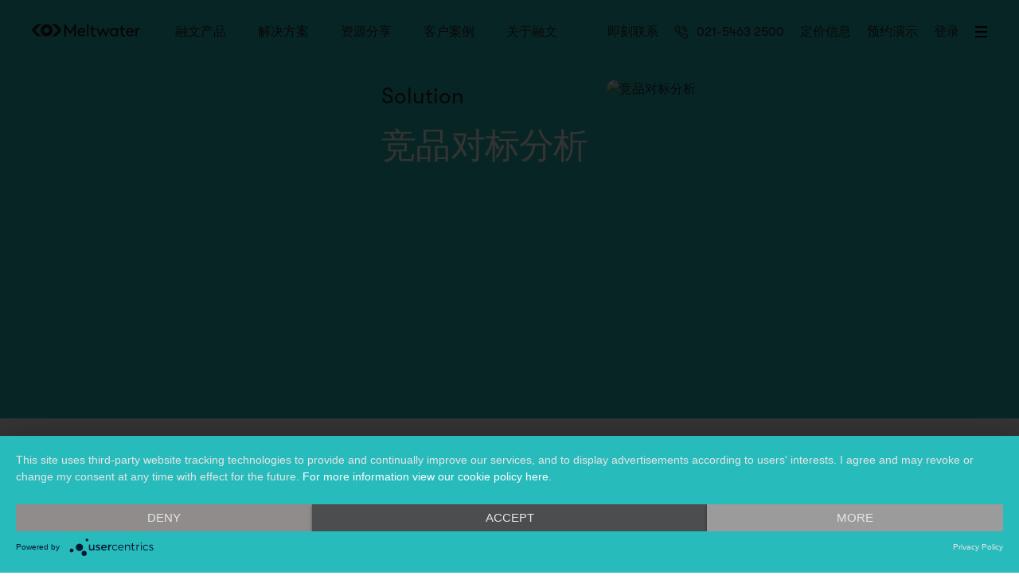

--- FILE ---
content_type: text/html; charset=utf-8
request_url: https://www.meltwater.cn/solutions/competitive-intelligence
body_size: 18508
content:
<!DOCTYPE html><html lang="zh"><head><meta charSet="utf-8"/><style>.async-hide { opacity: 0 !important} </style><script>(function(a,s,y,n,c,h,i,d,e){s.className+=' '+y;h.start=1*new Date;
            h.end=i=function(){s.className=s.className.replace(RegExp(' ?'+y),'')};
            (a[n]=a[n]||[]).hide=h;setTimeout(function(){i();h.end=null},c);h.timeout=c;
            })(window,document.documentElement,'async-hide','dataLayer',4000,
            {'GTM-PJJXJML':true});</script><script id="gtm-production">
            (function(w,d,s,l,i){w[l]=w[l]||[];w[l].push({'gtm.start':
            new Date().getTime(), event:'gtm.js'});var f=d.getElementsByTagName(s)[0],
            j=d.createElement(s),dl=l!='dataLayer'?'&l='+l:'';j.async=true;j.src=
            'https://www.googletagmanager.com/gtm.js?id='+i+dl;
            f.parentNode.insertBefore(j,f);
            })(window,document,'script','dataLayer','GTM-PJJXJML');
            </script><script id="search-insights">
      var ALGOLIA_INSIGHTS_SRC = "https://cdn.jsdelivr.net/npm/search-insights@2.1.0";

      !function(e,a,t,n,s,i,c){e.AlgoliaAnalyticsObject=s,e[s]=e[s]||function(){
      (e[s].queue=e[s].queue||[]).push(arguments)},i=a.createElement(t),c=a.getElementsByTagName(t)[0],
      i.async=1,i.src=n,c.parentNode.insertBefore(i,c)
    }(window,document,"script",ALGOLIA_INSIGHTS_SRC,"aa");
    </script><meta name="viewport" content="width=device-width, initial-scale=1"/><link rel="apple-touch-icon" sizes="180x180" href="/apple-touch-icon.png?v=Nmb79JPw70"/><link rel="icon" type="image/png" sizes="32x32" href="/favicon-32x32.png?v=Nmb79JPw70"/><link rel="icon" type="image/png" sizes="16x16" href="/favicon-16x16.png?v=Nmb79JPw70"/><link rel="manifest" href="/site.webmanifest?v=Nmb79JPw70"/><link rel="mask-icon" href="/safari-pinned-tab.svg?v=Nmb79JPw70" color="#28bbbb"/><link rel="shortcut icon" href="/favicon.ico?v=Nmb79JPw70"/><meta name="msapplication-TileColor" content="#28bbbb"/><meta name="baidu-site-verification" content="codeva-n9TaGxYhgQ"/><meta name="theme-color" content="#ffffff"/><meta name="apple-mobile-web-app-capable" content="yes"/><meta name="apple-mobile-web-app-status-bar-style" content="black"/><link rel="stylesheet" type="text/css" href="/hero_carousel.css"/><script src="/hero_carousel.js"></script><title>竞争情报-Meltwater融文中国</title><meta name="google" content="notranslate"/><link rel="canonical" href="https://www.meltwater.cn/solutions/competitive-intelligence"/><meta property="og:title" content="竞争情报-Meltwater融文中国"/><meta property="og:type" content="website"/><meta property="og:site_name" content="Meltwater"/><meta property="og:url" content="https://www.meltwater.cn/solutions/competitive-intelligence"/><meta property="og:image" name="image" content="https://cdn-mwuk.jademond.net/mwchina2020/Yzg4NmY3NTctNjE4Zi00MjExLThjOGQtNzZjYWE0NTQ4M2Fj_395a442a-cc36-4c30-aae2-448b216fd4c7_understand_competitors.jpg?auto=compress,format&amp;rect=0,468,1870,935&amp;w=1200&amp;h=600"/><meta name="twitter:title" content="竞争情报-Meltwater融文中国"/><meta name="twitter:card" content="summary_large_image"/><meta name="twitter:site" content="@Meltwater"/><meta name="twitter:image" content="https://cdn-mwuk.jademond.net/mwchina2020/Yzg4NmY3NTctNjE4Zi00MjExLThjOGQtNzZjYWE0NTQ4M2Fj_395a442a-cc36-4c30-aae2-448b216fd4c7_understand_competitors.jpg?q=90&amp;rect=0,468,1870,935&amp;&amp;w=1200&amp;dpr=1"/><meta name="facebook-domain-verification" content="2ckmkfmluqavcjmxm5yi5n8unj8byf"/><meta name="color-scheme" content="only light"/><meta name="description" content="Meltwater融文的竞争情报服务可了解竞品动态、客户认知与行业趋势,提前发现潜在威胁,挖掘营销机会,助力商业决策。"/><meta property="og:description" content="Meltwater融文的竞争情报服务可了解竞品动态、客户认知与行业趋势,提前发现潜在威胁,挖掘营销机会,助力商业决策。"/><meta name="twitter:description" content="Meltwater融文的竞争情报服务可了解竞品动态、客户认知与行业趋势,提前发现潜在威胁,挖掘营销机会,助力商业决策。"/><meta name="keywords" content="竞品分析,竞争情报"/><meta property="og:updated_time" content="2022-08-25T00:00:00.000Z"/><link rel="alternate" href="https://www.meltwater.cn/solutions/competitive-intelligence" hrefLang="cn"/><link rel="alternate" href="https://www.meltwater.cn/solutions/competitive-intelligence" hrefLang="x-default"/><meta property="og:locale" content="zh-cn"/><script async="" src="https://web-dev.meltwater.com/teknkl-formsplus-1.0.5.js"></script><script async="" src="https://www.googletagmanager.com/gtag/js?id=G-1WMTV9CB7Z"></script><script>
        window.dataLayer = window.dataLayer || [];
        function gtag(){dataLayer.push(arguments);}
        gtag('js', new Date());
        gtag('config', 'G-1WMTV9CB7Z', {
          page_path: window.location.pathname,
        });
      </script><script>
        window._6si = window._6si || [];
        window._6si.push(['enableEventTracking', true]);
        window._6si.push(['setToken', '74bb32e863f228c671ad1ab9cc2d7b22']);
        window._6si.push(['setEndpoint', 'b.6sc.co']);
        window._6si.push(['enableRetargeting', false]);
        window._6si.push(['enableCompanyDetails', true]);
        window._6si.push(['setEpsilonKey', 'Ask-your-CSM-for-a-token']);
        (function() {
          var gd = document.createElement('script');
          gd.type = 'text/javascript';
          gd.async = true;
          gd.src = '//j.6sc.co/6si.min.js';
          var s = document.getElementsByTagName('script')[0];
          s.parentNode.insertBefore(gd, s);
        })();
      </script><script>
        var _hmt = _hmt || [];
        (function() {
          var hm = document.createElement("script");
          hm.src = "https://hm.baidu.com/hm.js?99d36699db53cf33fc261f5e1777ae69";
          var s = document.getElementsByTagName("script")[0];
          s.parentNode.insertBefore(hm, s);
        })();
      </script><script>
        (function(w,q){w['QualifiedObject']=q;w[q]=w[q]||function(){
        (w[q].q=w[q].q||[]).push(arguments)};})(window,'qualified')
      </script><script async="" src="https://js.qualified.com/qualified.js?token=WKCPiuZXVsgNJt37"></script><script type="application/ld+json">{
  "@context": "https://schema.org",
  "@type": "BreadcrumbList",
  "itemListElement": [
    {
      "@type": "ListItem",
      "position": 1,
      "name": "Home",
      "item": "https://www.meltwater.cn"
    },
    {
      "@type": "ListItem",
      "position": 2,
      "name": "大数据分析概览",
      "item": "https://www.meltwater.cn/solution-overview/data-analytics"
    },
    {
      "@type": "ListItem",
      "position": 3,
      "name": "竞争情报"
    }
  ]
}</script><link rel="preload" as="image" imageSrcSet="/static/images/black-logo.svg 1x, /static/images/black-logo.svg 2x"/><link rel="preload" as="image" imageSrcSet="/_next/image?url=%2Fstatic%2Fimages%2Ftop_tel.png&amp;w=128&amp;q=75 1x"/><meta name="next-head-count" content="51"/><link rel="preconnect" href="https://learn.meltwater.com"/><link rel="dns-prefetch" href="https://learn.meltwater.com"/><link rel="preload" href="https://cdn-meltwater.jademond.net/static/fonts/gt-walsheim-pro-light-oblique.woff2" crossorigin="anonymous" as="font" type="font/woff2"/><link rel="preload" href="https://cdn-meltwater.jademond.net/static/fonts/gt-walsheim-pro-light.woff2" crossorigin="anonymous" as="font" type="font/woff2"/><link rel="preload" href="https://cdn-meltwater.jademond.net/static/fonts/gt-walsheim-pro-medium-oblique.woff2" crossorigin="anonymous" as="font" type="font/woff2"/><link rel="preload" href="https://cdn-meltwater.jademond.net/static/fonts/gt-walsheim-pro-medium.woff2" crossorigin="anonymous" as="font" type="font/woff2"/><link rel="preload" href="https://cdn-meltwater.jademond.net/static/fonts/gt-walsheim-pro-regular-oblique.woff2" crossorigin="anonymous" as="font" type="font/woff2"/><link rel="preload" href="https://cdn-meltwater.jademond.net/static/fonts/gt-walsheim-pro-regular.woff2" crossorigin="anonymous" as="font" type="font/woff2"/><link rel="preload" href="https://learn.meltwater.com/js/forms2/css/forms2.css" as="style" type="text/css"/><link rel="preload" href="https://learn.meltwater.com/js/forms2/css/forms2-theme-simple.css" as="style" type="text/css"/><link rel="preload" href="https://cdn-meltwater.jademond.net/_next/static/css/c8fa93149857b040.css" as="style" crossorigin="anonymous"/><link rel="stylesheet" href="https://cdn-meltwater.jademond.net/_next/static/css/c8fa93149857b040.css" crossorigin="anonymous" data-n-g=""/><link rel="preload" href="https://cdn-meltwater.jademond.net/_next/static/css/a05146e2e4e1df0f.css" as="style" crossorigin="anonymous"/><link rel="stylesheet" href="https://cdn-meltwater.jademond.net/_next/static/css/a05146e2e4e1df0f.css" crossorigin="anonymous" data-n-p=""/><link rel="preload" href="https://cdn-meltwater.jademond.net/_next/static/css/656f292c2495654b.css" as="style" crossorigin="anonymous"/><link rel="stylesheet" href="https://cdn-meltwater.jademond.net/_next/static/css/656f292c2495654b.css" crossorigin="anonymous" data-n-p=""/><link rel="preload" href="https://cdn-meltwater.jademond.net/_next/static/css/c60d869c05d15462.css" as="style" crossorigin="anonymous"/><link rel="stylesheet" href="https://cdn-meltwater.jademond.net/_next/static/css/c60d869c05d15462.css" crossorigin="anonymous" data-n-p=""/><noscript data-n-css=""></noscript><script defer="" crossorigin="anonymous" nomodule="" src="https://cdn-meltwater.jademond.net/_next/static/chunks/polyfills-c67a75d1b6f99dc8.js"></script><script src="https://cdn-meltwater.jademond.net/_next/static/chunks/webpack-34558dde77604483.js" defer="" crossorigin="anonymous"></script><script src="https://cdn-meltwater.jademond.net/_next/static/chunks/framework-663f14bc8ac481eb.js" defer="" crossorigin="anonymous"></script><script src="https://cdn-meltwater.jademond.net/_next/static/chunks/main-5bdefb10352517fb.js" defer="" crossorigin="anonymous"></script><script src="https://cdn-meltwater.jademond.net/_next/static/chunks/pages/_app-2fa11c8fa4c6532d.js" defer="" crossorigin="anonymous"></script><script src="https://cdn-meltwater.jademond.net/_next/static/chunks/05d954cf-4bd3bb41067b884c.js" defer="" crossorigin="anonymous"></script><script src="https://cdn-meltwater.jademond.net/_next/static/chunks/29107295-46d7d1929d94c0a9.js" defer="" crossorigin="anonymous"></script><script src="https://cdn-meltwater.jademond.net/_next/static/chunks/17007de1-580e0430ffbb4f4e.js" defer="" crossorigin="anonymous"></script><script src="https://cdn-meltwater.jademond.net/_next/static/chunks/0c428ae2-8d44f9dfe8416419.js" defer="" crossorigin="anonymous"></script><script src="https://cdn-meltwater.jademond.net/_next/static/chunks/8247-e0e397a0aa0bd7d8.js" defer="" crossorigin="anonymous"></script><script src="https://cdn-meltwater.jademond.net/_next/static/chunks/4529-47a63a91aa5c086d.js" defer="" crossorigin="anonymous"></script><script src="https://cdn-meltwater.jademond.net/_next/static/chunks/7014-8c12ebd08b8bb988.js" defer="" crossorigin="anonymous"></script><script src="https://cdn-meltwater.jademond.net/_next/static/chunks/1305-284453f076990208.js" defer="" crossorigin="anonymous"></script><script src="https://cdn-meltwater.jademond.net/_next/static/chunks/2946-03e9275db2b873d7.js" defer="" crossorigin="anonymous"></script><script src="https://cdn-meltwater.jademond.net/_next/static/chunks/4038-b7e51a1bad08c141.js" defer="" crossorigin="anonymous"></script><script src="https://cdn-meltwater.jademond.net/_next/static/chunks/100-530e4522453e7039.js" defer="" crossorigin="anonymous"></script><script src="https://cdn-meltwater.jademond.net/_next/static/chunks/2973-272979379b625685.js" defer="" crossorigin="anonymous"></script><script src="https://cdn-meltwater.jademond.net/_next/static/chunks/2066-f43db606764a2a44.js" defer="" crossorigin="anonymous"></script><script src="https://cdn-meltwater.jademond.net/_next/static/chunks/6884-d958b12d95d54883.js" defer="" crossorigin="anonymous"></script><script src="https://cdn-meltwater.jademond.net/_next/static/chunks/4581-05b4e10c191a6bf4.js" defer="" crossorigin="anonymous"></script><script src="https://cdn-meltwater.jademond.net/_next/static/chunks/85-a78633d0dd566e2c.js" defer="" crossorigin="anonymous"></script><script src="https://cdn-meltwater.jademond.net/_next/static/chunks/8912-b95c1f317d02ef8d.js" defer="" crossorigin="anonymous"></script><script src="https://cdn-meltwater.jademond.net/_next/static/chunks/pages/solutions/%5Buid%5D-bf6f1bd0ec36bdfd.js" defer="" crossorigin="anonymous"></script><script src="https://cdn-meltwater.jademond.net/_next/static/Vg4wTpYVuvEU9gPHsEZfL/_buildManifest.js" defer="" crossorigin="anonymous"></script><script src="https://cdn-meltwater.jademond.net/_next/static/Vg4wTpYVuvEU9gPHsEZfL/_ssgManifest.js" defer="" crossorigin="anonymous"></script><style id="__jsx-7acaaa816fb1c12a">.telephone.jsx-7acaaa816fb1c12a>a.jsx-7acaaa816fb1c12a{margin-left:10px}.weChat.jsx-7acaaa816fb1c12a{position:relative}.weChat.jsx-7acaaa816fb1c12a>a.jsx-7acaaa816fb1c12a{cursor:pointer;-webkit-margin-end:20px;-moz-margin-end:20px;margin-inline-end:20px}.weChat.jsx-7acaaa816fb1c12a:hover .weChatImg.jsx-7acaaa816fb1c12a{display:block}.weChatImg.jsx-7acaaa816fb1c12a{position:absolute;top:100%;left:50%;-webkit-transform:translateX(-50%);-moz-transform:translateX(-50%);-ms-transform:translateX(-50%);-o-transform:translateX(-50%);transform:translateX(-50%);width:200px;display:none;z-index:9}@media(max-width:1200px){.telephone.jsx-7acaaa816fb1c12a{display:-webkit-box;display:-webkit-flex;display:-moz-box;display:-ms-flexbox;display:flex}.telephone.jsx-7acaaa816fb1c12a img.jsx-7acaaa816fb1c12a{width:14px}.telephone.jsx-7acaaa816fb1c12a a.jsx-7acaaa816fb1c12a{font-size:14px;margin-left:4px}}@media(max-width:960px){.telephone.jsx-7acaaa816fb1c12a img.jsx-7acaaa816fb1c12a{width:auto}.telephone.jsx-7acaaa816fb1c12a a.jsx-7acaaa816fb1c12a{font-size:16px;margin-left:10px}}</style><style id="__jsx-1206458540">.fixed-ratio-image{position:relative;width:100%;background-color:transparent;overflow:hidden;;-webkit-border-radius:15px;-moz-border-radius:15px;border-radius:15px}</style><style id="__jsx-4291716566">.grid-col.jsx-4291716566{display:block;grid-column-start:27;grid-column-end:44;-ms-grid-column-span:17;-ms-grid-column:27}@media only screen and (max-width:1200px){.grid-col.jsx-4291716566{display:block;grid-column-start:27;grid-column-end:44;-ms-grid-column-span:17;-ms-grid-column:27}}@media only screen and (max-width:960px){.grid-col.jsx-4291716566{display:block;grid-column-start:5;grid-column-end:44;-ms-grid-column-span:39;-ms-grid-column:5}}@media only screen and (max-width:600px){.grid-col.jsx-4291716566{display:block;grid-column-start:3;grid-column-end:22;-ms-grid-column-span:19;-ms-grid-column:3}}</style><style id="__jsx-2246291747">.content.jsx-2246291747{height:100%;display:-webkit-box;display:-webkit-flex;display:-moz-box;display:-ms-flexbox;display:flex;-webkit-box-align:center;-webkit-align-items:center;-moz-box-align:center;-ms-flex-align:center;align-items:center}.title.jsx-2246291747{font-size:30px;margin-bottom:1.5rem}.description.jsx-2246291747{margin-bottom:2rem}.description.jsx-2246291747 h3{font-size:24px}.description.jsx-2246291747 h4{font-size:20px}.description.jsx-2246291747 .teal-header{color:#28bbbb;font-size:32px;line-height:150%;font-weight:400}@media only screen and (max-width:960px){.description.jsx-2246291747{margin-bottom:2rem}.title.jsx-2246291747{font-size:26px}}@media only screen and (max-width:600px){.description.jsx-2246291747{margin-bottom:4rem}}</style><style id="__jsx-4021343574">.grid-col.jsx-4021343574{display:block;grid-column-start:5;grid-column-end:22;-ms-grid-column-span:17;-ms-grid-column:5}@media only screen and (max-width:1200px){.grid-col.jsx-4021343574{display:block;grid-column-start:5;grid-column-end:22;-ms-grid-column-span:17;-ms-grid-column:5}}@media only screen and (max-width:960px){.grid-col.jsx-4021343574{display:block;grid-column-start:5;grid-column-end:44;-ms-grid-column-span:39;-ms-grid-column:5}}@media only screen and (max-width:600px){.grid-col.jsx-4021343574{display:block;grid-column-start:3;grid-column-end:22;-ms-grid-column-span:19;-ms-grid-column:3}}</style><style id="__jsx-3795820128">.grid-row.jsx-3795820128{display:grid;display:-ms-grid;grid-template-columns:minmax(0,1fr)repeat(23,24px minmax(0,1fr));-ms-grid-columns:1fr (24px 1fr)[23]}@media only screen and (max-width:600px){.grid-row.jsx-3795820128{grid-template-columns:1fr repeat(11,12px 1fr)}}</style><style id="__jsx-4164283208">.inner-container.jsx-4164283208{padding:0;background:transparent}.with-wave.jsx-4164283208{padding-bottom:2rem}@media only screen and (max-width:960px){.text-with-image.jsx-4164283208 .grid-col:first-child{margin-bottom:4rem}}@media only screen and (max-width:600px){.text-with-image.jsx-4164283208 .grid-col:first-child{margin-bottom:5rem}}</style><style id="__jsx-3552719209">.image-layer-animate-container.jsx-3552719209{display:-webkit-box;display:-webkit-flex;display:-moz-box;display:-ms-flexbox;display:flex;-webkit-box-pack:end;-webkit-justify-content:flex-end;-moz-box-pack:end;-ms-flex-pack:end;justify-content:flex-end}.image-layer-animate.jsx-3552719209{position:relative;width:100%}.img-container.jsx-3552719209{position:relative;-webkit-transform:translateY(40px);-moz-transform:translateY(40px);-ms-transform:translateY(40px);-o-transform:translateY(40px);transform:translateY(40px);-webkit-transition:-webkit-transform.6s,opacity.7s;-moz-transition:-moz-transform.6s,opacity.7s;-o-transition:-o-transform.6s,opacity.7s;transition:-webkit-transform.6s,opacity.7s;transition:-moz-transform.6s,opacity.7s;transition:-o-transform.6s,opacity.7s;transition:transform.6s,opacity.7s;opacity:0}.image-layer-animate-container.align.jsx-3552719209{-webkit-box-pack:start;-webkit-justify-content:flex-start;-moz-box-pack:start;-ms-flex-pack:start;justify-content:flex-start}</style><style id="__jsx-195135995">.inner-container.jsx-195135995{padding:7.5rem 0;background:#ffddcc}.with-wave.jsx-195135995{padding-bottom:2rem}@media only screen and (max-width:960px){.text-with-image.jsx-195135995 .grid-col:first-child{margin-bottom:4rem}}@media only screen and (max-width:600px){.text-with-image.jsx-195135995 .grid-col:first-child{margin-bottom:5rem}}</style><style id="__jsx-1159571387">.arrow-button-content.jsx-1159571387{display:-webkit-box;display:-webkit-flex;display:-moz-box;display:-ms-flexbox;display:flex;-webkit-box-align:center;-webkit-align-items:center;-moz-box-align:center;-ms-flex-align:center;align-items:center}.arrow-button-content.jsx-1159571387>span.jsx-1159571387{white-space:nowrap;margin-right:14px;position:relative;padding-right:12px;line-height:18px}.arrow-button-content.teal.jsx-1159571387>span.jsx-1159571387::after{content:url("/static/images/white-tail-arrow.svg");
    position: absolute;
    top: 1px;
    left: 100%;
    
    
    
  
        }button:hover>.arrow-button-content.teal.jsx-1159571387>span.jsx-1159571387::after{content:url("/static/images/teal-tail-arrow.svg");
    position: absolute;
    top: 1px;
    left: 100%;
    
    
    
  
        }a:hover>.arrow-button-content.teal.jsx-1159571387>span.jsx-1159571387::after{content:url("/static/images/teal-tail-arrow.svg");
    position: absolute;
    top: 1px;
    left: 100%;
    
    
    
  
        }.arrow-button-content.magenta.jsx-1159571387>span.jsx-1159571387::after{content:url("/static/images/magenta-tail-arrow.svg");
    position: absolute;
    top: 1px;
    left: 100%;
    
    
    
  
        }button:hover>.arrow-button-content.magenta.jsx-1159571387>span.jsx-1159571387::after{content:url("/static/images/white-tail-arrow.svg");
    position: absolute;
    top: 1px;
    left: 100%;
    
    
    
  
        }a:hover>.arrow-button-content.magenta.jsx-1159571387>span.jsx-1159571387::after{content:url("/static/images/white-tail-arrow.svg");
    position: absolute;
    top: 1px;
    left: 100%;
    
    
    
  
        }.arrow-button-content.white.jsx-1159571387>span.jsx-1159571387::after{content:url("/static/images/black-tail-arrow.svg");
    position: absolute;
    top: 1px;
    left: 100%;
    
    
    
  
        }a:hover .arrow-button-content.white.jsx-1159571387 span.jsx-1159571387::after,button:hover .arrow-button-content.white.jsx-1159571387 span.jsx-1159571387::after{content:url("/static/images/white-tail-arrow.svg")!important;
    position: absolute;
    top: 1px;
    left: 100%;
    
    
    
  
        }.arrow-button-content.white-teal.jsx-1159571387>span.jsx-1159571387::after{content:url("/static/images/white-tail-arrow.svg");
    position: absolute;
    top: 1px;
    left: 100%;
    
    
    
  
        }button:hover>.arrow-button-content.white-teal.jsx-1159571387>span.jsx-1159571387::after{content:url("/static/images/teal-tail-arrow.svg");
    position: absolute;
    top: 1px;
    left: 100%;
    
    
    
  
        }a:hover>.arrow-button-content.white-teal.jsx-1159571387>span.jsx-1159571387::after{content:url("/static/images/teal-tail-arrow.svg");
    position: absolute;
    top: 1px;
    left: 100%;
    
    
    
  
        }.arrow-button-content.white-white.jsx-1159571387>span.jsx-1159571387::after{content:url("/static/images/white-tail-arrow.svg");
    position: absolute;
    top: 1px;
    left: 100%;
    
    
    
  
        }button:hover>.arrow-button-content.white-white.jsx-1159571387>span.jsx-1159571387::after{content:url("/static/images/white-tail-arrow.svg");
    position: absolute;
    top: 1px;
    left: 100%;
    
    
    
  
        }a:hover>.arrow-button-content.white-white.jsx-1159571387>span.jsx-1159571387::after{content:url("/static/images/white-tail-arrow.svg");
    position: absolute;
    top: 1px;
    left: 100%;
    
    
    
  
        }.arrow-button-content.white-black.jsx-1159571387>span.jsx-1159571387::after{content:url("/static/images/white-tail-arrow.svg");
    position: absolute;
    top: 1px;
    left: 100%;
    
    
    
  
        }button:hover>.arrow-button-content.white-black.jsx-1159571387>span.jsx-1159571387::after{content:url("/static/images/black-tail-arrow.svg");
    position: absolute;
    top: 1px;
    left: 100%;
    
    
    
  
        }a:hover>.arrow-button-content.white-black.jsx-1159571387>span.jsx-1159571387::after{content:url("/static/images/black-tail-arrow.svg");
    position: absolute;
    top: 1px;
    left: 100%;
    
    
    
  
        }.arrow-button-content.black-white.jsx-1159571387>span.jsx-1159571387::after{content:url("/static/images/black-tail-arrow.svg");
    position: absolute;
    top: 1px;
    left: 100%;
    
    
    
  
        }button:hover>.arrow-button-content.black-white.jsx-1159571387>span.jsx-1159571387::after{content:url("/static/images/white-tail-arrow.svg");
    position: absolute;
    top: 1px;
    left: 100%;
    
    
    
  
        }a:hover>.arrow-button-content.black-white.jsx-1159571387>span.jsx-1159571387::after{content:url("/static/images/white-tail-arrow.svg");
    position: absolute;
    top: 1px;
    left: 100%;
    
    
    
  
        }</style><style id="__jsx-3366401336">button.jsx-3366401336{
    background-color: transparent;
    border: 1px solid #202020;
    color: #202020;
    line-height: 115%;
    padding: 12px 24px;
    border-radius: 100px;
    font-size: 15.5px;
    font-weight: 600;
  
          }button.jsx-3366401336:hover{
    border-color: #202020;
    background-color: #202020;
    color: #ffffff;
  
          }button.teal.jsx-3366401336{
      border-color: #28bbbb;
      background-color: #28bbbb;
      color: #ffffff;
    
          }button.teal.jsx-3366401336:hover{
      background-color: #28bbbb;
      color: #ffffff;
      border-color: #28bbbb;
    
          }button.magenta.jsx-3366401336{
      border-color: #b627a1;
      background-color: #b627a1;
      color: #b627a1;
    
          }button.magenta.jsx-3366401336:hover{
      background-color:#b627a1;
      color: #ffffff;
    
          }button.white.jsx-3366401336{
      border-color: #ffffff;
      background-color: transparent;
      color: #ffffff;
    
          }button.white.jsx-3366401336:hover{
      background-color: #ffffff;
      color: #202020;
    
          }button.white-teal.jsx-3366401336{
      border-color: #ffffff;
      background-color: transparent;
      color: #ffffff;
    
          }button.white-teal.jsx-3366401336:hover{
      background-color: #ffffff;
      color: #28bbbb;
    
          }button.purple.jsx-3366401336{
      border-color:#b627a1;
      background-color:#b627a1;
      color: #ffffff;
    
          }button.purple.jsx-3366401336:hover{
      background-color: #b627a1;
      border-color: #b627a1;
      color: #ffffff;
    
          }button.transparent.jsx-3366401336{
      border-color: transparent;
      background-color: transparent;
      color: transparent;
      border: none;
      line-height: inherit;
      padding: 0;
    
          }button.transparent.jsx-3366401336:hover{
      background-color: transparent;
      border-color: transparent;
      color: transparent;
    
          }button.disabled.jsx-3366401336{pointer-events:none}</style><style id="__jsx-1225149101">.inner-container.jsx-1225149101{padding:0;background:transparent;text-align:center}.title.jsx-1225149101{color:#202020;margin-bottom:2.5rem}@media only screen and (max-width:960px){.inner-container.jsx-1225149101{padding:5.33rem 0}}@media only screen and (max-width:600px){.inner-container.jsx-1225149101{padding:8rem 0}}</style><style id="__jsx-2936006560">.full-width-cta.jsx-2936006560{
        }</style><style id="__jsx-898058622">.list-item.jsx-898058622{border-bottom:1px solid #949494;text-align:left;padding-bottom:1rem;padding-left:2rem;position:relative}.title-container.jsx-898058622{padding:1rem 0 0 0}.title-container.jsx-898058622>h3.jsx-898058622{padding-right:1rem;font-size:18px;line-height:31px}.arrow.jsx-898058622{position:absolute;top:1.3rem;left:0}.text-content.jsx-898058622{margin-left:2rem}.image-container.jsx-898058622{margin-top:2.66rem}@media only screen and (max-width:960px){.list-item.jsx-898058622{padding-left:3rem;padding-bottom:2rem}.image-container.jsx-898058622{margin-top:4rem}.text-content.jsx-898058622{margin-left:3rem}.title-container.jsx-898058622{padding:1.5rem 0 0 0}.arrow.jsx-898058622{top:2.3rem}}@media only screen and (max-width:600px){.list-item.jsx-898058622{padding-left:3rem;padding-bottom:3rem}.image-container.jsx-898058622{margin-top:4rem}.text-content.jsx-898058622{margin-left:3rem}.title-container.jsx-898058622{padding:2rem 0 0 0}.arrow.jsx-898058622{top:2.9rem}}</style><style id="__jsx-2975959207">.list-item.jsx-2975959207{border-bottom:1px solid #949494;text-align:left;padding-bottom:1rem;padding-left:2rem;position:relative}.title-container.jsx-2975959207{padding:1rem 0 0 0}.title-container.jsx-2975959207>h3.jsx-2975959207{padding-right:1rem;font-size:18px;line-height:31px}.arrow.jsx-2975959207{position:absolute;top:1.3rem;left:0}.text-content.jsx-2975959207{margin-left:2rem}.image-container.jsx-2975959207{margin-top:2.66rem}@media only screen and (max-width:960px){.list-item.jsx-2975959207{padding-left:3rem;padding-bottom:1.5rem}.image-container.jsx-2975959207{margin-top:4rem}.text-content.jsx-2975959207{margin-left:3rem}.title-container.jsx-2975959207{padding:1.5rem 0 0 0}.arrow.jsx-2975959207{top:2.3rem}}@media only screen and (max-width:600px){.list-item.jsx-2975959207{padding-left:3rem;padding-bottom:2rem}.image-container.jsx-2975959207{margin-top:4rem}.text-content.jsx-2975959207{margin-left:3rem}.title-container.jsx-2975959207{padding:2rem 0 0 0}.arrow.jsx-2975959207{top:2.9rem}}</style><style id="__jsx-661601843">.list-items.jsx-661601843{margin:0;list-style:none}@media only screen and (max-width:960px){.list-items.jsx-661601843{margin-bottom:3rem}}</style><style id="__jsx-1743487062">.grid-col.jsx-1743487062{display:block;grid-column-start:5;grid-column-end:20;-ms-grid-column-span:15;-ms-grid-column:5}@media only screen and (max-width:1200px){.grid-col.jsx-1743487062{display:block;grid-column-start:5;grid-column-end:20;-ms-grid-column-span:15;-ms-grid-column:5}}@media only screen and (max-width:960px){.grid-col.jsx-1743487062{display:block;grid-column-start:5;grid-column-end:44;-ms-grid-column-span:39;-ms-grid-column:5}}@media only screen and (max-width:600px){.grid-col.jsx-1743487062{display:block;grid-column-start:3;grid-column-end:22;-ms-grid-column-span:19;-ms-grid-column:3}}</style><style id="__jsx-2662346112">.fixed-ratio-image{position:relative;width:100%;background-color:transparent;overflow:hidden;;-webkit-border-radius:;-moz-border-radius:;border-radius:}</style><style id="__jsx-7ce40286b1bbce3b">.image-container.jsx-7ce40286b1bbce3b{margin-top:3rem}</style><style id="__jsx-528662548">.grid-col.jsx-528662548{display:block;grid-column-start:25;grid-column-end:44;-ms-grid-column-span:19;-ms-grid-column:25}@media only screen and (max-width:1200px){.grid-col.jsx-528662548{display:block;grid-column-start:25;grid-column-end:44;-ms-grid-column-span:19;-ms-grid-column:25}}@media only screen and (max-width:960px){.grid-col.jsx-528662548{display:none;grid-column-start:0;grid-column-end:0;-ms-grid-column-span:0;-ms-grid-column:0}}@media only screen and (max-width:600px){.grid-col.jsx-528662548{display:none;grid-column-start:0;grid-column-end:0;-ms-grid-column-span:0;-ms-grid-column:0}}</style><style id="__jsx-2435924266">.inner-container.jsx-2435924266{background:transparent;padding:0}h2.jsx-2435924266{padding-bottom:1.5rem}p.jsx-2435924266{padding:0 0 2.5rem 0}</style><style id="__jsx-2419885208">.grid-col.jsx-2419885208{display:block;grid-column-start:5;grid-column-end:16;-ms-grid-column-span:11;-ms-grid-column:5}@media only screen and (max-width:1200px){.grid-col.jsx-2419885208{display:block;grid-column-start:5;grid-column-end:16;-ms-grid-column-span:11;-ms-grid-column:5}}@media only screen and (max-width:960px){.grid-col.jsx-2419885208{display:block;grid-column-start:5;grid-column-end:32;-ms-grid-column-span:27;-ms-grid-column:5}}@media only screen and (max-width:600px){.grid-col.jsx-2419885208{display:block;grid-column-start:3;grid-column-end:22;-ms-grid-column-span:19;-ms-grid-column:3}}</style><style id="__jsx-3708823318">.grid-col.jsx-3708823318{display:block;grid-column-start:25;grid-column-end:44;-ms-grid-column-span:19;-ms-grid-column:25}@media only screen and (max-width:1200px){.grid-col.jsx-3708823318{display:block;grid-column-start:25;grid-column-end:44;-ms-grid-column-span:19;-ms-grid-column:25}}@media only screen and (max-width:960px){.grid-col.jsx-3708823318{display:block;grid-column-start:5;grid-column-end:44;-ms-grid-column-span:39;-ms-grid-column:5}}@media only screen and (max-width:600px){.grid-col.jsx-3708823318{display:block;grid-column-start:3;grid-column-end:22;-ms-grid-column-span:19;-ms-grid-column:3}}</style><style id="__jsx-1818167451">.full-width-form.jsx-1818167451{}.inner-container.jsx-1818167451{background:#f2f2f2;padding:7.5rem 0}@media only screen and (max-width:960px){h2.jsx-1818167451{margin-bottom:4rem}}</style><style id="__jsx-1602566884">.full-width-form.jsx-1602566884{padding-bottom: 0 !important;
        }</style><style id="__jsx-3613279844">div.slices-container.jsx-3613279844>*{padding:5rem 0}@media only screen and (max-width:600px){div.slices-container.jsx-3613279844>*{padding:5rem 0}}</style><style id="__jsx-618846112">.slices.jsx-618846112{padding:}@media only screen and (max-width:600px){.slices.jsx-618846112{padding-top:}}</style><style id="__jsx-2508939701">html,body{margin:0;padding:0;font-family:"GT Walsheim Pro",sans-serif}html.smoothScrollPage{scroll-behavior:smooth}h1,h2,h3,h4,h5,h6,p,a,span{margin:0}div{-webkit-box-sizing:border-box;-moz-box-sizing:border-box;box-sizing:border-box}button{background:none;border:0;cursor:pointer;padding:0;font-family:"GT Walsheim Pro",sans-serif;outline:none;margin:0}input{-webkit-border-radius:0;-moz-border-radius:0;border-radius:0}ol,ul{margin:0;-webkit-padding-start:26px;-moz-padding-start:26px;padding-inline-start:26px}strong{font-weight:500}html{font-size:16px}body{color:#202020;-webkit-font-smoothing:antialiased;-moz-osx-font-smoothing:grayscale}h1{font-size:56px;line-height:67px;font-weight:200}h2{font-size:30px;line-height:42px;font-weight:200}h3{font-size:24px;line-height:34px;font-weight:200}p{font-size:18px;line-height:31px;font-weight:200}h4{font-size:14px;line-height:21px;font-weight:400}.x-large{font-size:56px;line-height:67px;font-weight:200}.large{font-size:30px;line-height:42px;font-weight:200}.medium-large{font-size:24px;line-height:34px;font-weight:200}.medium{font-size:18px;line-height:31px;font-weight:200}.small{font-size:14px;line-height:21px;font-weight:400}.light-weight{font-weight:200}.regular-weight{font-weight:400}.medium-weight{font-weight:500}.rich-text-item{margin-bottom:32px;list-style:revert}.pre>ul{margin-top:0;margin-bottom:1rem;-webkit-padding-start:26px;-moz-padding-start:26px;padding-inline-start:26px}.pre li{margin:1rem 0;font-weight:200}table{width:100%}table th{text-transform:uppercase;text-align:left;font-weight:200;font-size:14px;padding:8px 4px;border-bottom:1px solid #949494;word-break:break-word}table td{padding:4px;font-size:14px;font-weight:200;word-break:break-word}table td,table th{min-width:50px}.pre{margin-top:16px;margin-bottom:24px;overflow-x:auto}.rich-text-item:last-child{margin-bottom:0}.rich-text-heading{margin-bottom:16px}.rich-text-heading:last-child{margin-bottom:0}.max-width-container{width:100%;max-width:1920px;margin-left:auto;margin-right:auto}.simple-page .content table{border-collapse:collapse;border:1px solid rgb(204,204,204)}.simple-page .content table tr:first-child td{font-weight:500}.simple-page .content table td{border:1px solid rgb(204,204,204);font-size:16px;padding:5px}@media only screen and (max-width:960px){html{font-size:12px}h1{font-size:44px;line-height:48px}.x-large{font-size:44px;line-height:48px}table td,table th{min-width:100px}}@media only screen and (max-width:600px){html{font-size:10px}h1{font-size:34px;line-height:41px;word-break:break-word;hyphens:auto;word-wrap:break-word;overflow-wrap:break-word;max-width:100%;width:100%;-webkit-hyphens:auto;-ms-hyphens:auto;-moz-hyphens:auto}h2{font-size:24px;line-height:34px}p{font-size:16px;line-height:24px}.x-large{font-size:34px;line-height:41px}.large{font-size:24px;line-height:34px}.medium{font-size:16px;line-height:24px}}</style></head><body><noscript><iframe title="GTM No Script Staging" src="https://www.googletagmanager.com/ns.html?id=GTM-PJJXJML" height="0" width="0" style="display:none;visibility:hidden"></iframe></noscript><div id="__next"><span></span><div class="flex flex-col min-h-[100vh] LayoutMain_app__YdrvN __app__ solution"><header class="w-full fixed z-10 fixed HeaderMain_header__ZOo6U"><div class="flex items-center HeaderMain_headerInner__P8KG4"><a class="LogoLink_logoLink__rxxbs __logolink__" href="/"><span style="box-sizing:border-box;display:inline-block;overflow:hidden;width:155px;height:18px;background:none;opacity:1;border:0;margin:0;padding:0;position:relative"><img alt="Meltwater融文中国" srcSet="/static/images/black-logo.svg 1x, /static/images/black-logo.svg 2x" src="/static/images/black-logo.svg" decoding="async" data-nimg="fixed" style="position:absolute;top:0;left:0;bottom:0;right:0;box-sizing:border-box;padding:0;border:none;margin:auto;display:block;width:0;height:0;min-width:100%;max-width:100%;min-height:100%;max-height:100%"/></span></a><nav aria-label="nav-1" class="h-full CenterNav_centerNav__H5gEC mx-auto"><ul class="list-none flex p-0 h-full"><li class="__level1__"><a>融文产品</a></li><li class="__level1__"><a>解决方案</a></li><li class="__level1__"><a>资源分享</a></li><li class="__level1__"><a href="/customer-stories">客户案例</a></li><li class="__level1__"><a>关于融文</a></li></ul></nav><nav aria-label="nav-2" class="h-full RightNav_rightNav__yW3My"><ul class="list-none flex p-0 h-full RightNav_ul__NY75P"><li class="jsx-7acaaa816fb1c12a __level1__ weChat RightNav_rnItem__6e9Nm"><div class="jsx-7acaaa816fb1c12a __level1__ weChatImg"><span style="box-sizing:border-box;display:inline-block;overflow:hidden;width:initial;height:initial;background:none;opacity:1;border:0;margin:0;padding:0;position:relative;max-width:100%"><span style="box-sizing:border-box;display:block;width:initial;height:initial;background:none;opacity:1;border:0;margin:0;padding:0;max-width:100%"><img style="display:block;max-width:100%;width:initial;height:initial;background:none;opacity:1;border:0;margin:0;padding:0" alt="" aria-hidden="true" src="data:image/svg+xml,%3csvg%20xmlns=%27http://www.w3.org/2000/svg%27%20version=%271.1%27%20width=%27200%27%20height=%27249%27/%3e"/></span><img alt="" src="[data-uri]" decoding="async" data-nimg="intrinsic" style="position:absolute;top:0;left:0;bottom:0;right:0;box-sizing:border-box;padding:0;border:none;margin:auto;display:block;width:0;height:0;min-width:100%;max-width:100%;min-height:100%;max-height:100%"/><noscript><img alt="" srcSet="/_next/image?url=%2Fstatic%2Fimages%2Fweixin-new.jpg&amp;w=256&amp;q=75 1x, /_next/image?url=%2Fstatic%2Fimages%2Fweixin-new.jpg&amp;w=640&amp;q=75 2x" src="/_next/image?url=%2Fstatic%2Fimages%2Fweixin-new.jpg&amp;w=640&amp;q=75" decoding="async" data-nimg="intrinsic" style="position:absolute;top:0;left:0;bottom:0;right:0;box-sizing:border-box;padding:0;border:none;margin:auto;display:block;width:0;height:0;min-width:100%;max-width:100%;min-height:100%;max-height:100%" loading="lazy"/></noscript></span></div><a class="jsx-7acaaa816fb1c12a">即刻联系</a></li><li class="jsx-7acaaa816fb1c12a __level1__ telephone RightNav_rnItem__6e9Nm"><span style="box-sizing:border-box;display:inline-block;overflow:hidden;width:initial;height:initial;background:none;opacity:1;border:0;margin:0;padding:0;position:relative;max-width:100%"><span style="box-sizing:border-box;display:block;width:initial;height:initial;background:none;opacity:1;border:0;margin:0;padding:0;max-width:100%"><img style="display:block;max-width:100%;width:initial;height:initial;background:none;opacity:1;border:0;margin:0;padding:0" alt="" aria-hidden="true" src="data:image/svg+xml,%3csvg%20xmlns=%27http://www.w3.org/2000/svg%27%20version=%271.1%27%20width=%2718%27%20height=%2718%27/%3e"/></span><img alt="" srcSet="/_next/image?url=%2Fstatic%2Fimages%2Ftop_tel.png&amp;w=128&amp;q=75 1x" src="/_next/image?url=%2Fstatic%2Fimages%2Ftop_tel.png&amp;w=128&amp;q=75" decoding="async" data-nimg="intrinsic" style="position:absolute;top:0;left:0;bottom:0;right:0;box-sizing:border-box;padding:0;border:none;margin:auto;display:block;width:0;height:0;min-width:100%;max-width:100%;min-height:100%;max-height:100%"/></span><a href="tel:021-5463 2500" class="jsx-7acaaa816fb1c12a">021-5463 2500</a></li><li class="jsx-7acaaa816fb1c12a __level1__ RightNav_rnItem__6e9Nm"><a class="jsx-7acaaa816fb1c12a" href="/pricing">定价信息</a></li><li class="jsx-7acaaa816fb1c12a __level1__ RightNav_rnItem__6e9Nm"><a class="jsx-7acaaa816fb1c12a" href="/request-demo">预约演示</a></li><li class="jsx-7acaaa816fb1c12a __level1__ __login__ RightNav_rnItem__6e9Nm"><a class="jsx-7acaaa816fb1c12a" href="/login">登录</a></li><li class="relative"><div role="button" aria-label="nav-toggle" tabindex="0" class="cursor-pointer flex flex-col justify-between MenuBars_menuBars__Q8BXc __menubars__ RightNav_menuBars__J9Zif"><div class="w-full MenuBars_bar__f0NSC MenuBars_bar1__1qXwP"></div><div class="w-full MenuBars_bar__f0NSC MenuBars_bar2__rtNGq"></div><div class="w-full MenuBars_bar__f0NSC MenuBars_bar3__g_dlN"></div></div></li></ul></nav></div></header><main class="flex-1"><div style="overflow:hidden" class="platform__global PlatformMain_platform__p_JxO PlatformMain_imageright__XpPGC"><div class="PlatformMain_bk__69NPY" style="background-color:#28bbbb;opacity:0"><div class="PlatformMain_round__SgOB1"></div></div><div class="PlatformMain_container__4qRH_"><div class="PlatformMain_inner__2KJ6u"><div class="PlatformMain_imgWrap__lxlpx" style="opacity:0;transform:translateY(15%) translateZ(0)"><div class="PlatformMain_pt__7aw0v"></div><div class="absolute w-full h-full top-0 left-0 PlatformMain_innerWrap__WH9zm"><span style="box-sizing:border-box;display:block;overflow:hidden;width:initial;height:initial;background:none;opacity:1;border:0;margin:0;padding:0;position:absolute;top:0;left:0;bottom:0;right:0"><img alt="竞品对标分析" src="[data-uri]" decoding="async" data-nimg="fill" style="position:absolute;top:0;left:0;bottom:0;right:0;box-sizing:border-box;padding:0;border:none;margin:auto;display:block;width:0;height:0;min-width:100%;max-width:100%;min-height:100%;max-height:100%;object-fit:cover;object-position:center"/><noscript><img alt="竞品对标分析" sizes="100vw" srcSet="https://cdn-mwuk.jademond.net/mwchina2020/65f64eec-7a3d-4a9b-aedc-c691e38c1fa6_transparent_Data+Overview-CN-Data+Analysis-1080.png?q=90&amp;&amp;w=640&amp;dpr=1 640w, https://cdn-mwuk.jademond.net/mwchina2020/65f64eec-7a3d-4a9b-aedc-c691e38c1fa6_transparent_Data+Overview-CN-Data+Analysis-1080.png?q=90&amp;&amp;w=750&amp;dpr=1 750w, https://cdn-mwuk.jademond.net/mwchina2020/65f64eec-7a3d-4a9b-aedc-c691e38c1fa6_transparent_Data+Overview-CN-Data+Analysis-1080.png?q=90&amp;&amp;w=828&amp;dpr=1 828w, https://cdn-mwuk.jademond.net/mwchina2020/65f64eec-7a3d-4a9b-aedc-c691e38c1fa6_transparent_Data+Overview-CN-Data+Analysis-1080.png?q=90&amp;&amp;w=1080&amp;dpr=1 1080w, https://cdn-mwuk.jademond.net/mwchina2020/65f64eec-7a3d-4a9b-aedc-c691e38c1fa6_transparent_Data+Overview-CN-Data+Analysis-1080.png?q=90&amp;&amp;w=1200&amp;dpr=1 1200w, https://cdn-mwuk.jademond.net/mwchina2020/65f64eec-7a3d-4a9b-aedc-c691e38c1fa6_transparent_Data+Overview-CN-Data+Analysis-1080.png?q=90&amp;&amp;w=1920&amp;dpr=1 1920w" src="https://cdn-mwuk.jademond.net/mwchina2020/65f64eec-7a3d-4a9b-aedc-c691e38c1fa6_transparent_Data+Overview-CN-Data+Analysis-1080.png?q=90&amp;&amp;w=1920&amp;dpr=1" decoding="async" data-nimg="fill" style="position:absolute;top:0;left:0;bottom:0;right:0;box-sizing:border-box;padding:0;border:none;margin:auto;display:block;width:0;height:0;min-width:100%;max-width:100%;min-height:100%;max-height:100%;object-fit:cover;object-position:center" loading="lazy"/></noscript></span></div></div><div class="PlatformMain_info__AQAIT"><span class="PlatformMain_h3__L8K2n" style="opacity:0;transform:translateY(70%) translateZ(0)">Solution</span><h1 class="Headers_h1__0Tufm PlatformMain_h2__1jGJq" style="opacity:0;transform:translateY(70%) translateZ(0)">竞品对标分析</h1><div class="RichTextWrapper_rtWrapper__DHZB9 PlatformMain_description__9jAmC" style="opacity:0;transform:translateY(70%) translateZ(0)"></div></div><div style="aspect-ratio:1.54756242568371;margin-top:25px;opacity:0;transform:translateY(15%) translateZ(0)" class="jsx-870eea25474ce2e0 hero image-container relative max-w-screen-lg aspect-[--aspect] mx-auto mt-10"><div><span style="box-sizing:border-box;display:block;overflow:hidden;width:initial;height:initial;background:none;opacity:1;border:0;margin:0;padding:0;position:absolute;top:0;left:0;bottom:0;right:0"><img alt="竞品对标分析" src="[data-uri]" decoding="async" data-nimg="fill" style="position:absolute;top:0;left:0;bottom:0;right:0;box-sizing:border-box;padding:0;border:none;margin:auto;display:block;width:0;height:0;min-width:100%;max-width:100%;min-height:100%;max-height:100%;object-fit:contain;object-position:center"/><noscript><img alt="竞品对标分析" sizes="100vw" srcSet="https://cdn-mwuk.jademond.net/mwchina2020/65f64eec-7a3d-4a9b-aedc-c691e38c1fa6_transparent_Data+Overview-CN-Data+Analysis-1080.png?q=90&amp;&amp;w=640&amp;dpr=1 640w, https://cdn-mwuk.jademond.net/mwchina2020/65f64eec-7a3d-4a9b-aedc-c691e38c1fa6_transparent_Data+Overview-CN-Data+Analysis-1080.png?q=90&amp;&amp;w=750&amp;dpr=1 750w, https://cdn-mwuk.jademond.net/mwchina2020/65f64eec-7a3d-4a9b-aedc-c691e38c1fa6_transparent_Data+Overview-CN-Data+Analysis-1080.png?q=90&amp;&amp;w=828&amp;dpr=1 828w, https://cdn-mwuk.jademond.net/mwchina2020/65f64eec-7a3d-4a9b-aedc-c691e38c1fa6_transparent_Data+Overview-CN-Data+Analysis-1080.png?q=90&amp;&amp;w=1080&amp;dpr=1 1080w, https://cdn-mwuk.jademond.net/mwchina2020/65f64eec-7a3d-4a9b-aedc-c691e38c1fa6_transparent_Data+Overview-CN-Data+Analysis-1080.png?q=90&amp;&amp;w=1200&amp;dpr=1 1200w, https://cdn-mwuk.jademond.net/mwchina2020/65f64eec-7a3d-4a9b-aedc-c691e38c1fa6_transparent_Data+Overview-CN-Data+Analysis-1080.png?q=90&amp;&amp;w=1920&amp;dpr=1 1920w" src="https://cdn-mwuk.jademond.net/mwchina2020/65f64eec-7a3d-4a9b-aedc-c691e38c1fa6_transparent_Data+Overview-CN-Data+Analysis-1080.png?q=90&amp;&amp;w=1920&amp;dpr=1" decoding="async" data-nimg="fill" style="position:absolute;top:0;left:0;bottom:0;right:0;box-sizing:border-box;padding:0;border:none;margin:auto;display:block;width:0;height:0;min-width:100%;max-width:100%;min-height:100%;max-height:100%;object-fit:contain;object-position:center" loading="lazy"/></noscript></span></div></div></div></div></div><div class="jsx-618846112 slices"><div class="jsx-3613279844 slices-container"><div data-target="竞品对比" class="jsx-4164283208 text-with-image"><div class="jsx-4164283208 inner-container "><div class="max-width-container"><div class="jsx-3795820128 grid-row "><div class="jsx-4291716566 grid-col "><span class=""><div class="jsx-1206458540 image"><span style="box-sizing:border-box;display:block;overflow:hidden;width:initial;height:initial;background:none;opacity:1;border:0;margin:0;padding:0;position:relative"><span style="box-sizing:border-box;display:block;width:initial;height:initial;background:none;opacity:1;border:0;margin:0;padding:0;padding-top:100%"></span><img alt="竞品对比" src="[data-uri]" decoding="async" data-nimg="responsive" class="fixed-ratio-image" style="position:absolute;top:0;left:0;bottom:0;right:0;box-sizing:border-box;padding:0;border:none;margin:auto;display:block;width:0;height:0;min-width:100%;max-width:100%;min-height:100%;max-height:100%;object-fit:cover"/><noscript><img alt="竞品对比" sizes="(min-width: 400px) 828px,(max-width: 400px) 384px" srcSet="https://images.prismic.io/mwchina2020/050e5f86-967a-42b6-9b91-e66e0536d299_transparent_CN-Competitor+Benchmarking-1080.png?q=90&amp;rect=0,0,1080,1080&amp;&amp;w=128&amp;dpr=1 128w, https://images.prismic.io/mwchina2020/050e5f86-967a-42b6-9b91-e66e0536d299_transparent_CN-Competitor+Benchmarking-1080.png?q=90&amp;rect=0,0,1080,1080&amp;&amp;w=256&amp;dpr=1 256w, https://images.prismic.io/mwchina2020/050e5f86-967a-42b6-9b91-e66e0536d299_transparent_CN-Competitor+Benchmarking-1080.png?q=90&amp;rect=0,0,1080,1080&amp;&amp;w=384&amp;dpr=1 384w, https://images.prismic.io/mwchina2020/050e5f86-967a-42b6-9b91-e66e0536d299_transparent_CN-Competitor+Benchmarking-1080.png?q=90&amp;rect=0,0,1080,1080&amp;&amp;w=640&amp;dpr=1 640w, https://images.prismic.io/mwchina2020/050e5f86-967a-42b6-9b91-e66e0536d299_transparent_CN-Competitor+Benchmarking-1080.png?q=90&amp;rect=0,0,1080,1080&amp;&amp;w=750&amp;dpr=1 750w, https://images.prismic.io/mwchina2020/050e5f86-967a-42b6-9b91-e66e0536d299_transparent_CN-Competitor+Benchmarking-1080.png?q=90&amp;rect=0,0,1080,1080&amp;&amp;w=828&amp;dpr=1 828w, https://images.prismic.io/mwchina2020/050e5f86-967a-42b6-9b91-e66e0536d299_transparent_CN-Competitor+Benchmarking-1080.png?q=90&amp;rect=0,0,1080,1080&amp;&amp;w=1080&amp;dpr=1 1080w, https://images.prismic.io/mwchina2020/050e5f86-967a-42b6-9b91-e66e0536d299_transparent_CN-Competitor+Benchmarking-1080.png?q=90&amp;rect=0,0,1080,1080&amp;&amp;w=1200&amp;dpr=1 1200w, https://images.prismic.io/mwchina2020/050e5f86-967a-42b6-9b91-e66e0536d299_transparent_CN-Competitor+Benchmarking-1080.png?q=90&amp;rect=0,0,1080,1080&amp;&amp;w=1920&amp;dpr=1 1920w" src="https://images.prismic.io/mwchina2020/050e5f86-967a-42b6-9b91-e66e0536d299_transparent_CN-Competitor+Benchmarking-1080.png?q=90&amp;rect=0,0,1080,1080&amp;&amp;w=1920&amp;dpr=1" decoding="async" data-nimg="responsive" style="position:absolute;top:0;left:0;bottom:0;right:0;box-sizing:border-box;padding:0;border:none;margin:auto;display:block;width:0;height:0;min-width:100%;max-width:100%;min-height:100%;max-height:100%;object-fit:cover" class="fixed-ratio-image" loading="lazy"/></noscript></span></div></span></div><div class="jsx-4021343574 grid-col "><div class="jsx-2246291747 content"><div class="jsx-2246291747 content-inner"><h2 class="jsx-2246291747 title">竞品对比</h2><div class="jsx-2246291747 description"><p class="medium rich-text-item">竞品分析不止通过销售与财务数据。通过媒体大数据，客观全面地对比竞品表现。<br/><br/>通过统一标准的月度报告，涵盖公关传播、内容营销、数字营销等方面的分析洞察。无论您是外包还是由内部团队做执行运营，我们的月报都可以提供竞品的公关传播战略概览。</p></div></div></div></div></div></div></div></div><div data-target="数字化策略" class="jsx-195135995 text-with-image"><div class="jsx-195135995 inner-container "><div class="max-width-container"><div class="jsx-3795820128 grid-row "><div class="jsx-4021343574 grid-col "><span class=""><div class="jsx-3552719209 image-layer-animate-container "><div class="jsx-3552719209 image-layer-animate"><div class="jsx-3552719209 img-container"><div class="jsx-1206458540 image"><span style="box-sizing:border-box;display:block;overflow:hidden;width:initial;height:initial;background:none;opacity:1;border:0;margin:0;padding:0;position:relative"><span style="box-sizing:border-box;display:block;width:initial;height:initial;background:none;opacity:1;border:0;margin:0;padding:0;padding-top:100%"></span><img alt="数字化策略" src="[data-uri]" decoding="async" data-nimg="responsive" class="fixed-ratio-image" style="position:absolute;top:0;left:0;bottom:0;right:0;box-sizing:border-box;padding:0;border:none;margin:auto;display:block;width:0;height:0;min-width:100%;max-width:100%;min-height:100%;max-height:100%;object-fit:cover"/><noscript><img alt="数字化策略" sizes="100vw" srcSet="https://images.prismic.io/mwchina2020/10b22b27-f96d-4198-938e-dd0c4763eaa8_%E6%9C%AA%E5%91%BD%E5%90%8D_%E8%87%AA%E5%AE%9A%E4%B9%89px_2020-08-26-0+%281%29.png?q=90&amp;rect=0,0,1080,1080&amp;&amp;w=640&amp;dpr=1 640w, https://images.prismic.io/mwchina2020/10b22b27-f96d-4198-938e-dd0c4763eaa8_%E6%9C%AA%E5%91%BD%E5%90%8D_%E8%87%AA%E5%AE%9A%E4%B9%89px_2020-08-26-0+%281%29.png?q=90&amp;rect=0,0,1080,1080&amp;&amp;w=750&amp;dpr=1 750w, https://images.prismic.io/mwchina2020/10b22b27-f96d-4198-938e-dd0c4763eaa8_%E6%9C%AA%E5%91%BD%E5%90%8D_%E8%87%AA%E5%AE%9A%E4%B9%89px_2020-08-26-0+%281%29.png?q=90&amp;rect=0,0,1080,1080&amp;&amp;w=828&amp;dpr=1 828w, https://images.prismic.io/mwchina2020/10b22b27-f96d-4198-938e-dd0c4763eaa8_%E6%9C%AA%E5%91%BD%E5%90%8D_%E8%87%AA%E5%AE%9A%E4%B9%89px_2020-08-26-0+%281%29.png?q=90&amp;rect=0,0,1080,1080&amp;&amp;w=1080&amp;dpr=1 1080w, https://images.prismic.io/mwchina2020/10b22b27-f96d-4198-938e-dd0c4763eaa8_%E6%9C%AA%E5%91%BD%E5%90%8D_%E8%87%AA%E5%AE%9A%E4%B9%89px_2020-08-26-0+%281%29.png?q=90&amp;rect=0,0,1080,1080&amp;&amp;w=1200&amp;dpr=1 1200w, https://images.prismic.io/mwchina2020/10b22b27-f96d-4198-938e-dd0c4763eaa8_%E6%9C%AA%E5%91%BD%E5%90%8D_%E8%87%AA%E5%AE%9A%E4%B9%89px_2020-08-26-0+%281%29.png?q=90&amp;rect=0,0,1080,1080&amp;&amp;w=1920&amp;dpr=1 1920w" src="https://images.prismic.io/mwchina2020/10b22b27-f96d-4198-938e-dd0c4763eaa8_%E6%9C%AA%E5%91%BD%E5%90%8D_%E8%87%AA%E5%AE%9A%E4%B9%89px_2020-08-26-0+%281%29.png?q=90&amp;rect=0,0,1080,1080&amp;&amp;w=1920&amp;dpr=1" decoding="async" data-nimg="responsive" style="position:absolute;top:0;left:0;bottom:0;right:0;box-sizing:border-box;padding:0;border:none;margin:auto;display:block;width:0;height:0;min-width:100%;max-width:100%;min-height:100%;max-height:100%;object-fit:cover" class="fixed-ratio-image" loading="lazy"/></noscript></span></div></div></div></div></span></div><div class="jsx-4291716566 grid-col "><div class="jsx-2246291747 content"><div class="jsx-2246291747 content-inner"><h2 class="jsx-2246291747 title">数字化策略</h2><div class="jsx-2246291747 description"><p class="medium rich-text-item">评估公关营销活动的影响，同时了解客户对竞争对手公关营销策略的反应。分析竞争对手的媒体策略、舆论趋势和客户满意度。<br/><br/>了解竞品的营销传播重点，以相应调整自身策略。竞品报告还提供例如网站流量、应用程序下载、应用评级等相关信息，帮助企业了解客户兴趣所在，助力营销传播决策。</p></div></div></div></div></div></div></div></div><div class="jsx-2936006560 jsx-1225149101 full-width-cta"><div class="jsx-2936006560 jsx-1225149101 inner-container"><p class="jsx-2936006560 jsx-1225149101 large title">定制企业个性化解决方案？</p><div class="jsx-2936006560 jsx-1225149101 cta-container"><button type="button" aria-label="" class="jsx-3366401336 small teal  "><div class="jsx-1159571387 arrow-button-content white-white"><span class="jsx-1159571387 regular-weight small">预约演示</span></div></button></div></div></div><div data-target="战略动态监测" class="jsx-195135995 text-with-image"><div class="jsx-195135995 inner-container "><div class="max-width-container"><div class="jsx-3795820128 grid-row "><div class="jsx-4291716566 grid-col "><span class=""><div class="jsx-3552719209 image-layer-animate-container align"><div class="jsx-3552719209 image-layer-animate"><div class="jsx-3552719209 img-container"><div class="jsx-1206458540 image"><span style="box-sizing:border-box;display:block;overflow:hidden;width:initial;height:initial;background:none;opacity:1;border:0;margin:0;padding:0;position:relative"><span style="box-sizing:border-box;display:block;width:initial;height:initial;background:none;opacity:1;border:0;margin:0;padding:0;padding-top:100%"></span><img alt="战略动态监测" src="[data-uri]" decoding="async" data-nimg="responsive" class="fixed-ratio-image" style="position:absolute;top:0;left:0;bottom:0;right:0;box-sizing:border-box;padding:0;border:none;margin:auto;display:block;width:0;height:0;min-width:100%;max-width:100%;min-height:100%;max-height:100%;object-fit:cover"/><noscript><img alt="战略动态监测" sizes="100vw" srcSet="https://images.prismic.io/mwchina2020/8950dd02-268e-4e84-9475-c394d6c500f0_Signals-CN-Laptop+Screen.png?q=90&amp;rect=0,0,1400,1400&amp;&amp;w=640&amp;dpr=1 640w, https://images.prismic.io/mwchina2020/8950dd02-268e-4e84-9475-c394d6c500f0_Signals-CN-Laptop+Screen.png?q=90&amp;rect=0,0,1400,1400&amp;&amp;w=750&amp;dpr=1 750w, https://images.prismic.io/mwchina2020/8950dd02-268e-4e84-9475-c394d6c500f0_Signals-CN-Laptop+Screen.png?q=90&amp;rect=0,0,1400,1400&amp;&amp;w=828&amp;dpr=1 828w, https://images.prismic.io/mwchina2020/8950dd02-268e-4e84-9475-c394d6c500f0_Signals-CN-Laptop+Screen.png?q=90&amp;rect=0,0,1400,1400&amp;&amp;w=1080&amp;dpr=1 1080w, https://images.prismic.io/mwchina2020/8950dd02-268e-4e84-9475-c394d6c500f0_Signals-CN-Laptop+Screen.png?q=90&amp;rect=0,0,1400,1400&amp;&amp;w=1200&amp;dpr=1 1200w, https://images.prismic.io/mwchina2020/8950dd02-268e-4e84-9475-c394d6c500f0_Signals-CN-Laptop+Screen.png?q=90&amp;rect=0,0,1400,1400&amp;&amp;w=1920&amp;dpr=1 1920w" src="https://images.prismic.io/mwchina2020/8950dd02-268e-4e84-9475-c394d6c500f0_Signals-CN-Laptop+Screen.png?q=90&amp;rect=0,0,1400,1400&amp;&amp;w=1920&amp;dpr=1" decoding="async" data-nimg="responsive" style="position:absolute;top:0;left:0;bottom:0;right:0;box-sizing:border-box;padding:0;border:none;margin:auto;display:block;width:0;height:0;min-width:100%;max-width:100%;min-height:100%;max-height:100%;object-fit:cover" class="fixed-ratio-image" loading="lazy"/></noscript></span></div></div></div></div></span></div><div class="jsx-4021343574 grid-col "><div class="jsx-2246291747 content"><div class="jsx-2246291747 content-inner"><h2 class="jsx-2246291747 title">战略动态监测</h2><div class="jsx-2246291747 description"><p class="medium rich-text-item">设定竞品关键词，通过人工智能分析实时推送竞品重大战略动态信息。包括竞品产品发布、供应商财务情况、高管动态等，帮助企业针对竞品动态做出实时响应。</p></div></div></div></div></div></div></div></div><div class="jsx-2435924266 expanding-list"><div class="jsx-2435924266 inner-container"><div class="max-width-container"><div class="jsx-3795820128 grid-row "><div class="jsx-1743487062 grid-col "><div class="jsx-2435924266 left-content"><h2 class="jsx-2435924266">常见问题</h2><div class="jsx-661601843 list-items"><div role="presentation" class="jsx-898058622 list-item"><div class="jsx-898058622 arrow"><span style="box-sizing:border-box;display:inline-block;overflow:hidden;width:initial;height:initial;background:none;opacity:1;border:0;margin:0;padding:0;position:relative;max-width:100%"><span style="box-sizing:border-box;display:block;width:initial;height:initial;background:none;opacity:1;border:0;margin:0;padding:0;max-width:100%"><img style="display:block;max-width:100%;width:initial;height:initial;background:none;opacity:1;border:0;margin:0;padding:0" alt="" aria-hidden="true" src="data:image/svg+xml,%3csvg%20xmlns=%27http://www.w3.org/2000/svg%27%20version=%271.1%27%20width=%2713%27%20height=%2710%27/%3e"/></span><img alt="arrow" src="[data-uri]" decoding="async" data-nimg="intrinsic" style="position:absolute;top:0;left:0;bottom:0;right:0;box-sizing:border-box;padding:0;border:none;margin:auto;display:block;width:0;height:0;min-width:100%;max-width:100%;min-height:100%;max-height:100%"/><noscript><img alt="arrow" srcSet="/static/images/teal-tail-arrow.svg 1x" src="/static/images/teal-tail-arrow.svg" decoding="async" data-nimg="intrinsic" style="position:absolute;top:0;left:0;bottom:0;right:0;box-sizing:border-box;padding:0;border:none;margin:auto;display:block;width:0;height:0;min-width:100%;max-width:100%;min-height:100%;max-height:100%" loading="lazy"/></noscript></span></div><div class="jsx-898058622 title-container"><h3 class="jsx-898058622 regular-weight">融文Meltwater如何帮助客户了解竞品动态？</h3></div><div class="content-container" style="margin-left:-2rem;height:0;overflow:hidden"><div class="jsx-898058622 expand-content"><div class="jsx-898058622 text-content"><p>我们通过专业的社媒与新闻端关键词抓取，全面客观的对比竞品表现，再以多维度的分析报告，涵盖公关传播、内容营销、数字营销等方面的分析洞察，向客户提供竞品的公关传播战略概览及效果，以助于客户更加全面、详细的了解竞品动态。</p></div></div></div></div><div role="presentation" class="jsx-2975959207 list-item"><div class="jsx-2975959207 arrow"><span style="box-sizing:border-box;display:inline-block;overflow:hidden;width:initial;height:initial;background:none;opacity:1;border:0;margin:0;padding:0;position:relative;max-width:100%"><span style="box-sizing:border-box;display:block;width:initial;height:initial;background:none;opacity:1;border:0;margin:0;padding:0;max-width:100%"><img style="display:block;max-width:100%;width:initial;height:initial;background:none;opacity:1;border:0;margin:0;padding:0" alt="" aria-hidden="true" src="data:image/svg+xml,%3csvg%20xmlns=%27http://www.w3.org/2000/svg%27%20version=%271.1%27%20width=%2713%27%20height=%2710%27/%3e"/></span><img alt="arrow" src="[data-uri]" decoding="async" data-nimg="intrinsic" style="position:absolute;top:0;left:0;bottom:0;right:0;box-sizing:border-box;padding:0;border:none;margin:auto;display:block;width:0;height:0;min-width:100%;max-width:100%;min-height:100%;max-height:100%"/><noscript><img alt="arrow" srcSet="/static/images/teal-tail-arrow.svg 1x" src="/static/images/teal-tail-arrow.svg" decoding="async" data-nimg="intrinsic" style="position:absolute;top:0;left:0;bottom:0;right:0;box-sizing:border-box;padding:0;border:none;margin:auto;display:block;width:0;height:0;min-width:100%;max-width:100%;min-height:100%;max-height:100%" loading="lazy"/></noscript></span></div><div class="jsx-2975959207 title-container"><h3 class="jsx-2975959207 regular-weight">融文Meltwater的数字化策略有什么作用？</h3></div><div class="content-container" style="margin-left:-2rem;height:0;overflow:hidden"><div class="jsx-2975959207 expand-content"><div class="jsx-2975959207 text-content"><p>我们可以通过了解竞品的营销传播重点，调整自身策略，同时根据社会化聆听了解目标客户画像与痛点等相关信息，帮助企业了解客户兴趣所在，助力营销传播决策。</p></div></div></div></div><div role="presentation" class="jsx-2975959207 list-item"><div class="jsx-2975959207 arrow"><span style="box-sizing:border-box;display:inline-block;overflow:hidden;width:initial;height:initial;background:none;opacity:1;border:0;margin:0;padding:0;position:relative;max-width:100%"><span style="box-sizing:border-box;display:block;width:initial;height:initial;background:none;opacity:1;border:0;margin:0;padding:0;max-width:100%"><img style="display:block;max-width:100%;width:initial;height:initial;background:none;opacity:1;border:0;margin:0;padding:0" alt="" aria-hidden="true" src="data:image/svg+xml,%3csvg%20xmlns=%27http://www.w3.org/2000/svg%27%20version=%271.1%27%20width=%2713%27%20height=%2710%27/%3e"/></span><img alt="arrow" src="[data-uri]" decoding="async" data-nimg="intrinsic" style="position:absolute;top:0;left:0;bottom:0;right:0;box-sizing:border-box;padding:0;border:none;margin:auto;display:block;width:0;height:0;min-width:100%;max-width:100%;min-height:100%;max-height:100%"/><noscript><img alt="arrow" srcSet="/static/images/teal-tail-arrow.svg 1x" src="/static/images/teal-tail-arrow.svg" decoding="async" data-nimg="intrinsic" style="position:absolute;top:0;left:0;bottom:0;right:0;box-sizing:border-box;padding:0;border:none;margin:auto;display:block;width:0;height:0;min-width:100%;max-width:100%;min-height:100%;max-height:100%" loading="lazy"/></noscript></span></div><div class="jsx-2975959207 title-container"><h3 class="jsx-2975959207 regular-weight">融文Meltwater如何实现战略动态监测？</h3></div><div class="content-container" style="margin-left:-2rem;height:0;overflow:hidden"><div class="jsx-2975959207 expand-content"><div class="jsx-2975959207 text-content"><p>我们通过人工智能系统，设定竞品关键词，实时推送竞品实时动态信息，其中包括竞品产品发布、供应商财务情况、高管动态等，帮助企业针对竞品动态做出评估、预测和自身策略制定。</p></div></div></div></div></div></div></div><div class="jsx-528662548 grid-col "><div class="jsx-7ce40286b1bbce3b image-container"><div class="jsx-2662346112 image"><span style="box-sizing:border-box;display:block;overflow:hidden;width:initial;height:initial;background:none;opacity:1;border:0;margin:0;padding:0;position:relative"><span style="box-sizing:border-box;display:block;width:initial;height:initial;background:none;opacity:1;border:0;margin:0;padding:0;padding-top:66.66666666666666%"></span><img src="[data-uri]" decoding="async" data-nimg="responsive" class="fixed-ratio-image" style="position:absolute;top:0;left:0;bottom:0;right:0;box-sizing:border-box;padding:0;border:none;margin:auto;display:block;width:0;height:0;min-width:100%;max-width:100%;min-height:100%;max-height:100%;object-fit:cover"/><noscript><img sizes="100vw" srcSet="https://cdn-mwuk.jademond.net/mwchina2020/06d2f15f-ca62-440a-a66f-556a704356aa_FAQ%2B-%2B960x640.png?q=90&amp;rect=0,0,960,640&amp;&amp;w=640&amp;dpr=1 640w, https://cdn-mwuk.jademond.net/mwchina2020/06d2f15f-ca62-440a-a66f-556a704356aa_FAQ%2B-%2B960x640.png?q=90&amp;rect=0,0,960,640&amp;&amp;w=750&amp;dpr=1 750w, https://cdn-mwuk.jademond.net/mwchina2020/06d2f15f-ca62-440a-a66f-556a704356aa_FAQ%2B-%2B960x640.png?q=90&amp;rect=0,0,960,640&amp;&amp;w=828&amp;dpr=1 828w, https://cdn-mwuk.jademond.net/mwchina2020/06d2f15f-ca62-440a-a66f-556a704356aa_FAQ%2B-%2B960x640.png?q=90&amp;rect=0,0,960,640&amp;&amp;w=1080&amp;dpr=1 1080w, https://cdn-mwuk.jademond.net/mwchina2020/06d2f15f-ca62-440a-a66f-556a704356aa_FAQ%2B-%2B960x640.png?q=90&amp;rect=0,0,960,640&amp;&amp;w=1200&amp;dpr=1 1200w, https://cdn-mwuk.jademond.net/mwchina2020/06d2f15f-ca62-440a-a66f-556a704356aa_FAQ%2B-%2B960x640.png?q=90&amp;rect=0,0,960,640&amp;&amp;w=1920&amp;dpr=1 1920w" src="https://cdn-mwuk.jademond.net/mwchina2020/06d2f15f-ca62-440a-a66f-556a704356aa_FAQ%2B-%2B960x640.png?q=90&amp;rect=0,0,960,640&amp;&amp;w=1920&amp;dpr=1" decoding="async" data-nimg="responsive" style="position:absolute;top:0;left:0;bottom:0;right:0;box-sizing:border-box;padding:0;border:none;margin:auto;display:block;width:0;height:0;min-width:100%;max-width:100%;min-height:100%;max-height:100%;object-fit:cover" class="fixed-ratio-image" loading="lazy"/></noscript></span></div></div></div></div></div></div></div><div id="pageform" data-target="formScrollTarget" class="jsx-1602566884 jsx-1818167451 full-width-form"><div class="jsx-1602566884 jsx-1818167451 inner-container"><div class="max-width-container"><div class="jsx-3795820128 grid-row "><div class="jsx-2419885208 grid-col "><h2 class="jsx-1602566884 jsx-1818167451">填写表格，发现行业潜在机会与威胁。</h2></div><div class="jsx-3708823318 grid-col ">Loading...</div></div></div></div></div></div></div></main><div class="FooterMain_footerOuter__rC3tm"><footer class="FooterMain_footer__SoaP5"><div class="FooterMain_inner__TMpQG"><div class="FooterColumn_col__lp0jI"><div class="FooterColumn_row__E69sP"><h3>产品功能</h3><div><a href="/products/custom-reports" class="" rel="noreferrer">定制化报告</a><a href="/products/media-monitoring1" class="" rel="noreferrer">媒体监测</a><a href="/products/social-media-monitoring2" class="" rel="noreferrer">社交媒体监测</a><a href="/products/consumer-insights" class="" rel="noreferrer">消费者洞察</a><a href="/products/social-media-publishing" class="" rel="noreferrer">社交媒体发布</a><a href="/products/press-distribution" class="" rel="noreferrer">海外新闻发布</a><a href="/products/real-time-alerting" class="" rel="noreferrer">实时警报</a><a href="/products/social-media-analytics" class="" rel="noreferrer">社交媒体分析</a><a href="/products/pr-reporting" class="" rel="noreferrer">公关报告</a><a href="/products/apis" class="" rel="noreferrer">APIs</a><a href="/products/newsletters1" class="" rel="noreferrer">新闻简报&amp;网站新闻提要</a><a href="/products/media-database2" class="" rel="noreferrer">媒体数据库</a><a href="/products/social-media-engagement1" class="" rel="noreferrer">社交媒体参与度</a><a href="/products/social-influencers2" class="" rel="noreferrer">社媒红人管理</a></div></div></div><div class="FooterColumn_col__lp0jI"><div class="FooterColumn_row__E69sP"><h3>融文产品</h3><div><a href="/suite/media-intelligence" class="" rel="noreferrer">媒体情报</a><a href="/suite/media-relations" class="" rel="noreferrer">媒体关系</a><a href="/suite/social-listening-analytics" class="" rel="noreferrer">社媒聆听与分析</a><a href="/suite/social-media-management" class="" rel="noreferrer">社媒管理</a><a href="/suite/consumer-intelligence" class="" rel="noreferrer">消费者洞察</a><a href="/suite/influencer-marketing" class="" rel="noreferrer">红人营销</a><a href="/suite/data-api-integration" class="" rel="noreferrer">数据与API</a><a href="/suite" class="" rel="noreferrer">了解更多信息</a></div></div><div class="FooterColumn_row__E69sP"><h3>联系我们</h3><div><a href="/about/contact-us" class="" rel="noreferrer">联系我们</a><a href="/pricing" class="" rel="noreferrer">定价信息</a><a href="/request-demo" class="" rel="noreferrer">预约演示</a><a href="https://www.meltwater.com/en/subscribe" class="" rel="noreferrer">订阅简讯</a></div></div></div><div class="FooterColumn_col__lp0jI"><div class="FooterColumn_row__E69sP"><h3>资源分享</h3><div><a href="/customer-stories" class="" rel="noreferrer">客户案例</a><a href="/blog" class="" rel="noreferrer">博客</a><a href="/resources?category=guide&amp;category=report" class="" rel="noreferrer">报告</a><a href="/resources?category=webinar" class="" rel="noreferrer">线上分享</a><a href="/events" class="" rel="noreferrer">活动</a><a href="https://www.meltwater.com/en/product-updates" class="" rel="noreferrer">产品更新</a><a href="https://academy.meltwater.com" target="_blank" class="" rel="noreferrer">代理商</a><a href="https://community.meltwater.com" target="_blank" class="" rel="noreferrer">融文社区</a></div></div><div class="FooterColumn_row__E69sP"><h3>关注我们</h3><div><a target="_blank" class="FooterColumn_weixin__6zdsa" rel="noreferrer">微信公众号</a><a href="https://www.zhihu.com/org/meltwater-media-lab-mei-ti-shi-yan-shi" target="_blank" class="" rel="noreferrer"><span style="box-sizing:border-box;display:inline-block;overflow:hidden;width:initial;height:initial;background:none;opacity:1;border:0;margin:0;padding:0;position:relative;max-width:100%"><span style="box-sizing:border-box;display:block;width:initial;height:initial;background:none;opacity:1;border:0;margin:0;padding:0;max-width:100%"><img style="display:block;max-width:100%;width:initial;height:initial;background:none;opacity:1;border:0;margin:0;padding:0" alt="" aria-hidden="true" src="data:image/svg+xml,%3csvg%20xmlns=%27http://www.w3.org/2000/svg%27%20version=%271.1%27%20width=%2718%27%20height=%2718%27/%3e"/></span><img src="[data-uri]" decoding="async" data-nimg="intrinsic" style="position:absolute;top:0;left:0;bottom:0;right:0;box-sizing:border-box;padding:0;border:none;margin:auto;display:block;width:0;height:0;min-width:100%;max-width:100%;min-height:100%;max-height:100%"/><noscript><img srcSet="/static/svg/zhihu.svg 1x" src="/static/svg/zhihu.svg" decoding="async" data-nimg="intrinsic" style="position:absolute;top:0;left:0;bottom:0;right:0;box-sizing:border-box;padding:0;border:none;margin:auto;display:block;width:0;height:0;min-width:100%;max-width:100%;min-height:100%;max-height:100%" loading="lazy"/></noscript></span>知乎</a></div></div></div><div class="FooterColumn_col__lp0jI"><div class="FooterColumn_row__E69sP"><h3>关于融文</h3><div><a href="/about" class="" rel="noreferrer">关于融文</a><a href="/careers" class="" rel="noreferrer">职业发展</a><a href="/our-impact" class="" rel="noreferrer">社会影响</a><a href="https://www.meltwater.com/en/about/investor-relations" class="" rel="noreferrer">投资者关系</a></div></div><div class="FooterColumn_logo__E3AEl"><a href="/"><span style="box-sizing:border-box;display:inline-block;overflow:hidden;width:initial;height:initial;background:none;opacity:1;border:0;margin:0;padding:0;position:relative;max-width:100%"><span style="box-sizing:border-box;display:block;width:initial;height:initial;background:none;opacity:1;border:0;margin:0;padding:0;max-width:100%"><img style="display:block;max-width:100%;width:initial;height:initial;background:none;opacity:1;border:0;margin:0;padding:0" alt="" aria-hidden="true" src="data:image/svg+xml,%3csvg%20xmlns=%27http://www.w3.org/2000/svg%27%20version=%271.1%27%20width=%27197%27%20height=%2785%27/%3e"/></span><img src="[data-uri]" decoding="async" data-nimg="intrinsic" style="position:absolute;top:0;left:0;bottom:0;right:0;box-sizing:border-box;padding:0;border:none;margin:auto;display:block;width:0;height:0;min-width:100%;max-width:100%;min-height:100%;max-height:100%"/><noscript><img srcSet="/static/svg/mw_logo_blue_stacked.svg 1x, /static/svg/mw_logo_blue_stacked.svg 2x" src="/static/svg/mw_logo_blue_stacked.svg" decoding="async" data-nimg="intrinsic" style="position:absolute;top:0;left:0;bottom:0;right:0;box-sizing:border-box;padding:0;border:none;margin:auto;display:block;width:0;height:0;min-width:100%;max-width:100%;min-height:100%;max-height:100%" loading="lazy"/></noscript></span></a><div class="FooterColumn_copy__NDWox">©<!-- -->融文（Meltwater） 版权所有</div></div></div></div><div class="FooterMain_line__m7CEo"></div><div class="FooterMain_bottom__52aP8"><div class="FooterMain_left__c7Dab"><a href="/privacy">隐私条款</a><a href="/legal">法律条款</a><a href="/mobile">移动应用程序</a></div><div class="FooterMain_right__2qSOD"></div></div></footer></div></div></div><script id="__NEXT_DATA__" type="application/json" crossorigin="anonymous">{"props":{"pageProps":{"page":{"id":"XvhSaRAAACIAtUNO","uid":"competitor-benchmark","url":null,"type":"solution","href":"https://mwchina2020.cdn.prismic.io/api/v2/documents/search?ref=aXMWbxIAACAArZQO\u0026q=%5B%5B%3Ad+%3D+at%28document.id%2C+%22XvhSaRAAACIAtUNO%22%29+%5D%5D","tags":[],"first_publication_date":"2020-06-28T08:18:57+0000","last_publication_date":"2022-08-25T04:18:21+0000","slugs":["%E7%AB%9E%E5%93%81%E5%AF%B9%E6%A0%87%E5%88%86%E6%9E%90","%E7%AB%9E%E4%BA%89%E6%83%85%E6%8A%A5%E5%88%86%E6%9E%90","%E7%AB%9E%E4%BA%89%E6%83%85%E6%8A%A5","competitive-intelligence"],"linked_documents":[],"lang":"zh-cn","alternate_languages":[],"data":{"hero_title":"竞品对标分析","hero_description":"了解竞品动态、客户认知与行业趋势，提前发现潜在威胁，挖掘营销机会，助力商业决策。","hero_color":"orange","hero_background_curved":null,"hero_title_font_size":null,"hero_button_color":null,"hero_image":{"dimensions":{"width":1081,"height":1081},"alt":"竞品对标分析","copyright":null,"url":"https://images.prismic.io/mwchina2020/65f64eec-7a3d-4a9b-aedc-c691e38c1fa6_transparent_Data+Overview-CN-Data+Analysis-1080.png?auto=compress,format","id":"X0N4fBIAACIAVUGS","edit":{"x":0,"y":0,"zoom":1,"background":"transparent"}},"show_form_in_hero":null,"hero_disable":null,"show_wave_parallax":null,"hero_button_text":null,"scroll_links":[{"text":"竞品对比","target_title":"竞品对比"},{"text":"数字化策略","target_title":"数字化策略"},{"text":"战略动态监测","target_title":"战略动态监测"}],"parent":{"id":"XvhA1BAAACMAtPW1","type":"solution_overview","tags":[],"lang":"zh-cn","slug":"%E4%B8%AA%E6%80%A7%E5%8C%96%E4%B8%8E%E5%85%A8%E7%90%83%E5%8C%96%E7%9A%84%E5%AA%92%E4%BD%93%E5%A4%A7%E6%95%B0%E6%8D%AE%E8%A7%A3%E5%86%B3%E6%96%B9%E6%A1%88","first_publication_date":"2020-06-28T07:04:02+0000","last_publication_date":"2022-03-17T06:21:32+0000","uid":"data-analytics","data":{"meta_title":"个性化与全球化大数据舆情监测_大数据解决方案-Meltwater融文中国","breadcrumb_name":"大数据分析概览"},"link_type":"Document","key":"193b36a2-4653-4e52-90ff-6441cd32013f","isBroken":false},"body":[{"primary":{"image_type":true,"background_grey_plate":false,"image_animation":false,"image":{"dimensions":{"width":1050,"height":1400},"alt":"竞品对比","copyright":null,"url":"https://images.prismic.io/mwchina2020/050e5f86-967a-42b6-9b91-e66e0536d299_transparent_CN-Competitor+Benchmarking-1080.png?auto=compress,format\u0026rect=135,0,810,1080\u0026w=1050\u0026h=1400","id":"Xz5E3RIAACMAPjuH","edit":{"x":-175,"y":0,"zoom":1.2962962962962963,"background":"transparent"},"square":{"dimensions":{"width":1080,"height":1080},"alt":"竞品对比","copyright":null,"url":"https://images.prismic.io/mwchina2020/050e5f86-967a-42b6-9b91-e66e0536d299_transparent_CN-Competitor+Benchmarking-1080.png?auto=compress,format\u0026rect=0,0,1080,1080\u0026w=1080\u0026h=1080","id":"Xz5E3RIAACMAPjuH","edit":{"x":0,"y":0,"zoom":1,"background":"transparent"}}},"title":"竞品对比","description":[{"type":"paragraph","text":"竞品分析不止通过销售与财务数据。通过媒体大数据，客观全面地对比竞品表现。\n\n通过统一标准的月度报告，涵盖公关传播、内容营销、数字营销等方面的分析洞察。无论您是外包还是由内部团队做执行运营，我们的月报都可以提供竞品的公关传播战略概览。","spans":[]}],"link_text":null,"link":{"link_type":"Any"},"alignment":true,"background_color":"transparent","button_text":null,"button_color":null,"button_link":{"link_type":"Any"},"title_font_size":null,"show_wave_background":null},"items":[{}],"id":"text_with_image$5791a879-127a-4384-bd74-a6649ccedad4","slice_type":"text_with_image","slice_label":null},{"primary":{"image_type":true,"background_grey_plate":false,"image_animation":true,"image":{"dimensions":{"width":1050,"height":1400},"alt":"数字化策略","copyright":null,"url":"https://images.prismic.io/mwchina2020/10b22b27-f96d-4198-938e-dd0c4763eaa8_%E6%9C%AA%E5%91%BD%E5%90%8D_%E8%87%AA%E5%AE%9A%E4%B9%89px_2020-08-26-0+%281%29.png?auto=compress,format\u0026rect=135,0,810,1080\u0026w=1050\u0026h=1400","id":"X0W_AxIAACUAX3UH","edit":{"x":-175,"y":0,"zoom":1.2962962962962963,"background":"transparent"},"square":{"dimensions":{"width":1080,"height":1080},"alt":"数字化策略","copyright":null,"url":"https://images.prismic.io/mwchina2020/10b22b27-f96d-4198-938e-dd0c4763eaa8_%E6%9C%AA%E5%91%BD%E5%90%8D_%E8%87%AA%E5%AE%9A%E4%B9%89px_2020-08-26-0+%281%29.png?auto=compress,format\u0026rect=0,0,1080,1080\u0026w=1080\u0026h=1080","id":"X0W_AxIAACUAX3UH","edit":{"x":0,"y":0,"zoom":1,"background":"transparent"}}},"title":"数字化策略","description":[{"type":"paragraph","text":"评估公关营销活动的影响，同时了解客户对竞争对手公关营销策略的反应。分析竞争对手的媒体策略、舆论趋势和客户满意度。\n\n了解竞品的营销传播重点，以相应调整自身策略。竞品报告还提供例如网站流量、应用程序下载、应用评级等相关信息，帮助企业了解客户兴趣所在，助力营销传播决策。","spans":[]}],"link_text":null,"link":{"link_type":"Any"},"alignment":false,"background_color":"orange","button_text":null,"button_color":null,"button_link":{"link_type":"Any"},"title_font_size":null,"show_wave_background":null},"items":[{}],"id":"text_with_image$bfbea9b9-0e01-4d10-93f5-186b09f24a57","slice_type":"text_with_image","slice_label":null},{"primary":{"title":"定制企业个性化解决方案？","link":{"link_type":"Any"},"link_text":"预约演示","scroll_to_form":true,"background_color":"transparent"},"items":[{}],"id":"full_width_cta$5919c2f8-7b40-40c9-83ea-c074dbb65237","slice_type":"full_width_cta","slice_label":null},{"primary":{"image_type":true,"background_grey_plate":false,"image_animation":true,"image":{"dimensions":{"width":1050,"height":1400},"alt":"战略动态监测","copyright":null,"url":"https://images.prismic.io/mwchina2020/8950dd02-268e-4e84-9475-c394d6c500f0_Signals-CN-Laptop+Screen.png?auto=compress,format\u0026rect=175,0,1050,1400\u0026w=1050\u0026h=1400","id":"X0N9jRIAACUAVVks","edit":{"x":-175,"y":0,"zoom":1,"background":"transparent"},"square":{"dimensions":{"width":1080,"height":1080},"alt":"战略动态监测","copyright":null,"url":"https://images.prismic.io/mwchina2020/8950dd02-268e-4e84-9475-c394d6c500f0_Signals-CN-Laptop+Screen.png?auto=compress,format\u0026rect=0,0,1400,1400\u0026w=1080\u0026h=1080","id":"X0N9jRIAACUAVVks","edit":{"x":0,"y":0,"zoom":0.7714285714285715,"background":"transparent"}}},"title":"战略动态监测","description":[{"type":"paragraph","text":"设定竞品关键词，通过人工智能分析实时推送竞品重大战略动态信息。包括竞品产品发布、供应商财务情况、高管动态等，帮助企业针对竞品动态做出实时响应。","spans":[]}],"link_text":null,"link":{"link_type":"Any"},"alignment":true,"background_color":"orange","button_text":null,"button_color":null,"button_link":{"link_type":"Any"},"title_font_size":null,"show_wave_background":null},"items":[{}],"id":"text_with_image$a1e166f5-cc5e-4483-888f-d0167f35c73b","slice_type":"text_with_image","slice_label":null},{"primary":{"block_title":"更多精彩内容...","background_color":"transparent"},"items":[{"item_image":{"dimensions":{"width":960,"height":640},"alt":null,"copyright":null,"url":"https://images.prismic.io/mwchina2020/be24c770-324e-44c9-ac80-e8af75c36bd0_%E5%9B%BE%E7%89%872.png?auto=compress,format\u0026rect=213,0,2924,1949\u0026w=960\u0026h=640","id":"Yo00xBEAACIASpzE","edit":{"x":-70,"y":0,"zoom":0.3283735248845562,"background":"transparent"}},"item_type":"知识库","resource_category":"guide","item_text":"中国出海品牌的跨境探索与成功","internal_item_link":"globalization-meet-up"},{"item_image":{"dimensions":{"width":960,"height":640},"alt":null,"copyright":null,"url":"https://images.prismic.io/mwchina2020/e6e9e03b-c9b1-4a2c-9814-37552362fc49_%E5%9B%BE%E7%89%8731.png?auto=compress,format\u0026rect=0,0,2172,1448\u0026w=960\u0026h=640","id":"YblXtxAAAIUFE5fe","edit":{"x":0,"y":0,"zoom":0.4419889502762431,"background":"transparent"}},"item_type":"知识库","resource_category":"guide","item_text":"如何通过舆情监测获取竞品信息","internal_item_link":"competitive-intelligence"},{"item_image":{"dimensions":{"width":960,"height":640},"alt":null,"copyright":null,"url":"https://images.prismic.io/mwchina2020/53413215-cd8d-4d2c-a175-fa6887e45820_8.PNG?auto=compress,format\u0026rect=0,54,1052,701\u0026w=960\u0026h=640","id":"YSTD1xAAACMAg-_n","edit":{"x":0,"y":-49,"zoom":0.9125475285171103,"background":"transparent"}},"item_type":"知识库","resource_category":null,"item_text":"通过竞品情报洞察市场，赋能商业决策","internal_item_link":"competitive-intelligence"},{"item_image":{"dimensions":{"width":960,"height":640},"alt":null,"copyright":null,"url":"https://images.prismic.io/mwchina2020/8afaeb8d-712f-49d8-8dac-5f10499e87af_12.png?auto=compress,format\u0026rect=396,0,1089,726\u0026w=960\u0026h=640","id":"YNRG-xEAAO0mKPeq","edit":{"x":-349,"y":0,"zoom":0.8815426997245179,"background":"transparent"}},"item_type":"知识库","resource_category":null,"item_text":"聆听消费者的声音，挖掘未知商机","internal_item_link":"phoenix-adx-festival-2021"},{"item_image":{"dimensions":{"width":960,"height":640},"alt":null,"copyright":null,"url":"https://images.prismic.io/mwchina2020/a56d2330-a6b0-494f-af6c-437bf559e14b_%E5%9B%BE%E7%89%873.png?auto=compress,format\u0026rect=0,111,2664,1776\u0026w=960\u0026h=640","id":"YlbvchAAACEAhIB6","edit":{"x":0,"y":-40,"zoom":0.36036036036036034,"background":"transparent"}},"item_type":"知识库","resource_category":"guide","item_text":"如何通过媒体监测获取商业情报","internal_item_link":"ultimate-guide-to-media-monitoring"}],"id":"related_items$a91baff0-653a-4c6f-8595-e6e761922e2b","slice_type":"related_items","slice_label":null},{"primary":{"title":"常见问题","background_color":"transparent"},"items":[{"image":{"dimensions":{"width":960,"height":640},"alt":null,"copyright":null,"url":"https://images.prismic.io/mwchina2020/06d2f15f-ca62-440a-a66f-556a704356aa_FAQ%2B-%2B960x640.png?auto=compress,format\u0026rect=0,0,960,640\u0026w=960\u0026h=640","id":"YcAkhxcAACQA5mKY","edit":{"x":0,"y":0,"zoom":1,"background":"transparent"}},"title":"融文Meltwater如何帮助客户了解竞品动态？","text":[{"type":"paragraph","text":"我们通过专业的社媒与新闻端关键词抓取，全面客观的对比竞品表现，再以多维度的分析报告，涵盖公关传播、内容营销、数字营销等方面的分析洞察，向客户提供竞品的公关传播战略概览及效果，以助于客户更加全面、详细的了解竞品动态。","spans":[]}]},{"image":{"dimensions":{"width":960,"height":640},"alt":null,"copyright":null,"url":"https://images.prismic.io/mwchina2020/06d2f15f-ca62-440a-a66f-556a704356aa_FAQ%2B-%2B960x640.png?auto=compress,format\u0026rect=0,0,960,640\u0026w=960\u0026h=640","id":"YcAkhxcAACQA5mKY","edit":{"x":0,"y":0,"zoom":1,"background":"transparent"}},"title":"融文Meltwater的数字化策略有什么作用？","text":[{"type":"paragraph","text":"我们可以通过了解竞品的营销传播重点，调整自身策略，同时根据社会化聆听了解目标客户画像与痛点等相关信息，帮助企业了解客户兴趣所在，助力营销传播决策。","spans":[]}]},{"image":{"dimensions":{"width":960,"height":640},"alt":null,"copyright":null,"url":"https://images.prismic.io/mwchina2020/06d2f15f-ca62-440a-a66f-556a704356aa_FAQ%2B-%2B960x640.png?auto=compress,format\u0026rect=0,0,960,640\u0026w=960\u0026h=640","id":"YcAkhxcAACQA5mKY","edit":{"x":0,"y":0,"zoom":1,"background":"transparent"}},"title":"融文Meltwater如何实现战略动态监测？","text":[{"type":"paragraph","text":"我们通过人工智能系统，设定竞品关键词，实时推送竞品实时动态信息，其中包括竞品产品发布、供应商财务情况、高管动态等，帮助企业针对竞品动态做出评估、预测和自身策略制定。","spans":[]}]}],"id":"expanding_list$04837e08-359e-43c9-8c30-ee3a7e094dcc","slice_type":"expanding_list","slice_label":null},{"primary":{"title":"填写表格，发现行业潜在机会与威胁。","thank_you_text":null},"items":[{}],"id":"form$80ca8cd3-b4db-4c6c-b26d-ea9b99d01350","slice_type":"form","slice_label":null}],"meta_title":"竞争情报-Meltwater融文中国","meta_description":"Meltwater融文的竞争情报服务可了解竞品动态、客户认知与行业趋势,提前发现潜在威胁,挖掘营销机会,助力商业决策。","keywords":"竞品分析,竞争情报","canonical":null,"robots":null,"breadcrumb_name":"竞争情报","meta_image":{"dimensions":{"width":1200,"height":600},"alt":"Laptop with dashboard","copyright":null,"url":"https://images.prismic.io/mwchina2020/Yzg4NmY3NTctNjE4Zi00MjExLThjOGQtNzZjYWE0NTQ4M2Fj_395a442a-cc36-4c30-aae2-448b216fd4c7_understand_competitors.jpg?auto=compress,format\u0026rect=0,468,1870,935\u0026w=1200\u0026h=600","id":"XvgOLBAAACQAtBZK","edit":{"x":0,"y":-300,"zoom":0.6417112350463867,"background":"#fff"}},"videos":[],"faq":[]}},"hostname":"127.0.0.1:20081","preview":null,"previewRef":null,"location":null,"_nextI18Next":{"initialI18nStore":{"cn":{"common":{"more":"More","findOurOffices":"Here you can find our offices","findMoreOffices":"Find more offices","chatWithUs":"Chat with us","language":"语言","customerStory":"客户案例","blogPost":"博客","resource":"电子书","pressRelease":"公司新闻","pressDistribution":"Press Distribution","loadMore":"加载更多","watch":"Watch","readMore":"Read More","listen":"Listen","inFocus":"In Focus","register":"Register","continueReading":"Continue Reading","subscribeToBlog":"Request a demo","exploreSolution":"Explore solution","categories":"Categories","allCategories":"All categories","topics":"Topics","topicsV2":"Topics","types":"Types","type":"type(s)","allTypes":"All types","requestDemo":"Request a demo","watchVideo":"Watch video","existing":"I'm an existing customer","newCustomer":"I want to learn more about Meltwater","EMEA":"欧洲","APAC":"亚太","AMERICAS":"美洲","moreEvents":"More events in","upcomingEvents":"Upcoming Events","readStory":"Read Story","recommendedContent":"Recommended Content for You","allIndustries":"All industries","industries":"行业","selected":"selected","noResults":"No Results","home":"Home","tags":"Tags","allTags":"All tags","inTheNews":"In the news","tweetsFrom":"Tweets from","showMeMore":"Show me more","pressReleases":"公司新闻","ourOfficesIn":"Our offices in","sharePressRelease":"分享本篇新闻","shareArticle":"推荐阅读","newsLetterFormTitle":"Interested in learning how Meltwater can help you? Fill out the form to learn more.","ampFormTitle":"Want to learn how media intelligence can transform your PR or Marketing? Book a 10 Minute Meeting now to find out.","ampLinkText":"Book Meeting","assetIsIn":"Asset is in","close":"Close","submit":"Submit","submitAccessGuide":"Get Access to the Guide","submitAccessReport":"Get Access to the Report","submitAccessInfographic":"Get Access to the Infographic","submitAccessWebinar":"Get Access to the Webinar","submitAccessPodcast":"Get Access to the Podcast","submitAccessResource":"Get Access to the Resource","submitSignupDemo":"Request Demo","accessToContentForm":"Get access to content by filling out the form below:","thankYouFormOne":"感谢填写表单","thankYouFormTwo":"我们将尽快与您联系","thankYouSubscribe":"Thank you","search":"搜索","notFound":"Not found, but not lost!","featuredArticle":"Here's a featured article we think you'd like:","download":"Download","overview":"Overview","copyrightText":"© Meltwater. All rights reserved","slavery":"UK Modern Slavery Statement","paiaManual":"South Africa PAIA Manual","sitemap":"Site Map","copyright":"Copyright","terms":"Terms \u0026 Conditions of Use","privacy":"隐私条款","useCaseBrandManagement":"Brand Management","useCaseCompetitiveAnalysis":"Competitive Analysis","useCaseMarketResearch":"Market Research","useCaseMediaRelations":"Media Relations","useCaseSocialMarketing":"Social Marketing","useCaseSocialMediaManagement":"Social Media Management","useCaseAgencies":"Agencies","useCaseEnterprise":"大型企业","prAndComms":"Solutions for PR \u0026 Communications","prAndCommsMenu":"公关传播","brandManagement":"Brand \u0026 Reputation Management","mediaRelations":"媒体关系","crisisCommunications":"Crisis Communications","newsletter":"Newsletter","prReporting":"PR Reporting","marketing":"Solutions for Marketing","marketingMenu":"市场营销","socialListening":"社媒聆听","socialMediaManagement":"社媒管理","influencerMarketing":"红人营销","audienceInsights":"Consumer \u0026 Audience Insights","consumerInsights":"Consumer Insights","salesIntelligence":"销售情报","data":"Solutions for Data \u0026 Analytics","dataMenu":"Solutions for Data \u0026 Analytics","apis":"APIs \u0026 Data","productAPIs":"APIs","competitiveIntelligence":"Competitive Intelligence","enterprise":"Solutions for the Enterprise","enterpriseMenu":"大型企业","customSolutions":"Custom Solutions","professionalServices":"Professional Services","agencies":"For Agencies","products":"Products","mediaMonitoring":"媒体监测","mediaDatabase":"媒体数据库","newsletters":"新闻简报\u0026网站新闻提要","socialMediaAnalytics":"社交媒体分析","newslettersAndNewsfeeds":"Newsletters \u0026 Newsfeeds","socialMediaMonitoring":"社交媒体监测","realTimeAlterting":"实时警报","engageAndInfluence":"Engage \u0026 Influence","socialMediaPublishing":"社交媒体发布","socialMediaEngagement":"社交媒体参与度","socialInfluencers":"社媒红人管理","socialInfluencerMarketing":"Social Influencer Marketing","customReports":"定制化报告","wireDistribution":"Newswire Distribution","distributeAndAlert":"Distribute \u0026 Alert","analyzeAndReport":"Analyze \u0026 Report","reports":"Reports","mobileApps":"Mobile Apps","resources":"资料库","customerStories":"客户案例","blog":"博客","events":"活动","eventsNews":"Events \u0026 News","event":"Event","webinar":"Live Webinar","masterclass":"Masterclass","expo":"Expo","summit":"提交","guides":"Guides","resourceReports":"Reports","guidesAndReports":"报告","webinars":"On-demand Webinars","podcasts":"Podcasts","infographics":"Infographics","exploreProducts":"Explore \u0026 Monitor","education":"教育","meltwaterAcademy":"Meltwater Academy","meltwaterCommunity":"Meltwater Community","about":"About","aboutUs":"关于融文","investorRelations":"投资者关系","culture":"Culture","careers":"职业发展","openPositions":"Open Positions","news":"News","contactUs":"联系我们","connect":"Connect","twitter":"Twitter","instagram":"Instagram","facebook":"Facebook","linkedin":"领英","solutions":"Use Cases","support":"客户支持","login":"登录","requestADemo":"预约演示","productUpdates":"产品更新","management":"Management","minuteRead":"{{minutes}} min. read","firstName":"First Name","lastName":"Last Name","email":"Email Address","phone":"Phone Number","company":"Company Name","jobTitle":"Job Title","companySize":"Company Size","country":"Country","jobFunction":"Job Function","interest":"What solution(s) are you interested in?","leadLanguage":"Preferred Language","agency":"您是否来自代理机构？","gdpr":"Please subscribe me to the Meltwater newsletter","demo":"I'd like a Meltwater demo","policy1":"Our","policy2":"privacy policy","policy3":"on how we protect and manage your data.","adblock":"There was a problem loading the form. Please disable content blocking/privacy plugins in order for our site to function.","notYou":"Not you?","welcomeBack":"Welcome back","knownLeadResources":"Continue","productsAndUseCases":"Products and Use Cases","aboutMeltwater":"About Meltwater","searchDocuments":"Search Documents...","noResultsSearch":"No results were found.","moreResults":"More results","customer-stories":"Customer Stories","solution-overview":"Solutions","jobs":"Open Positions","at":"at","days":"days","hours":"hours","mins":"mins","secs":"secs","companyOverview":"Company Overview","sustainability":"Sustainability","useCaseUniversities":"Universities","editorsPick":"精选文章","popular":"推荐文章","legal":"Legal","emailValidationError":"请填写您的工作邮箱","Media Intelligence":"媒体情报","Media Relations":"媒体关系","Social Listening \u0026 Management":"Social Listening \u0026 Management","Social Media Management":"社交媒体管理","Social Listening \u0026 Analytics":"社会化聆听与分析","Consumer Intelligence":"消费者情报","Influencer Marketing":"海外红人营销","Data \u0026 API Integration":"数据与API集成","Sales Intelligence":"销售情报","Consumer Insights":"Consumer Insights","Enterprise Solutions":"Enterprise Solutions","iconsRequestDemo":"预约产品演示","DiscoverMoreTopics":"探索更多话题","latestPosts":"原创博客","Learn More":"了解更多","readBlog":"阅读博客","readGuide":"Read Guide","readReport":"Read Report","readResource":"阅读资源","watchWebinar":"Watch Webinar","View all Blogs":"查看全部博客","Read Customer Story":"Read Customer Story","readCustomerStory":"Read Customer Story","View Full Suite":"了解更多信息"},"navigation":{}}},"initialLocale":"cn","userConfig":{"i18n":{"defaultLocale":"cn","locales":["cn"],"localeDetection":false,"localePath":"/app/public/locales"},"trailingSlash":false,"default":{"i18n":{"defaultLocale":"cn","locales":["cn"],"localeDetection":false,"localePath":"/app/public/locales"},"trailingSlash":false}}}},"__N_SSP":true},"page":"/solutions/[uid]","query":{"uid":"competitive-intelligence"},"buildId":"Vg4wTpYVuvEU9gPHsEZfL","assetPrefix":"https://cdn-meltwater.jademond.net","isFallback":false,"gssp":true,"locale":"cn","locales":["cn"],"defaultLocale":"cn","scriptLoader":[]}</script></body></html>

--- FILE ---
content_type: text/css
request_url: https://cdn-meltwater.jademond.net/_next/static/css/c8fa93149857b040.css
body_size: 7311
content:
@font-face{font-family:GT Walsheim Pro;font-style:normal;font-weight:500;font-display:swap;src:local("GT Walsheim Pro"),url(https://cdn-meltwater.jademond.net/static/fonts/gt-walsheim-pro-medium.woff2) format("woff2") url(https://cdn-meltwater.jademond.net/static/fonts/gt-walsheim-pro-medium.woff) format("woff")}@font-face{font-family:GT Walsheim Pro;font-style:oblique;font-weight:500;font-display:swap;src:local("GT Walsheim Pro"),url(https://cdn-meltwater.jademond.net/static/fonts/gt-walsheim-pro-medium-oblique.woff2) format("woff2"),url(https://cdn-meltwater.jademond.net/static/fonts/gt-walsheim-pro-medium-oblique.woff) format("woff")}@font-face{font-family:GT Walsheim Pro;font-style:italic;font-weight:500;font-display:swap;src:local("GT Walsheim Pro"),url(https://cdn-meltwater.jademond.net/static/fonts/gt-walsheim-pro-medium-oblique.woff2) format("woff2"),url(https://cdn-meltwater.jademond.net/static/fonts/gt-walsheim-pro-medium-oblique.woff) format("woff")}@font-face{font-family:GT Walsheim Pro;font-style:normal;font-weight:400;font-display:swap;src:local("GT Walsheim Pro"),url(https://cdn-meltwater.jademond.net/static/fonts/gt-walsheim-pro-regular.woff2) format("woff2"),url(https://cdn-meltwater.jademond.net/static/fonts/gt-walsheim-pro-regular.woff) format("woff")}@font-face{font-family:GT Walsheim Pro;font-style:italic;font-weight:400;font-display:swap;src:local("GT Walsheim Pro"),url(https://cdn-meltwater.jademond.net/static/fonts/gt-walsheim-pro-regular-oblique.woff2) format("woff2"),url(https://cdn-meltwater.jademond.net/static/fonts/gt-walsheim-pro-regular-oblique.woff) format("woff")}@font-face{font-family:GT Walsheim Pro;font-style:oblique;font-weight:400;font-display:swap;src:local("GT Walsheim Pro"),url(https://cdn-meltwater.jademond.net/static/fonts/gt-walsheim-pro-regular-oblique.woff2) format("woff2"),url(https://cdn-meltwater.jademond.net/static/fonts/gt-walsheim-pro-regular-oblique.woff) format("woff")}@font-face{font-family:GT Walsheim Pro;font-style:normal;font-weight:200;font-display:swap;src:local("GT Walsheim Pro"),url(https://cdn-meltwater.jademond.net/static/fonts/gt-walsheim-pro-light.woff2) format("woff2"),url(https://cdn-meltwater.jademond.net/static/fonts/gt-walsheim-pro-light.woff) format("woff")}@font-face{font-family:GT Walsheim Pro;font-style:italic;font-weight:200;font-display:swap;src:local("GT Walsheim Pro"),url(https://cdn-meltwater.jademond.net/static/fonts/gt-walsheim-pro-light-oblique.woff2) format("woff2"),url(https://cdn-meltwater.jademond.net/static/fonts/gt-walsheim-pro-light-oblique.woff) format("woff")}@font-face{font-family:GT Walsheim Pro;font-style:oblique;font-weight:200;font-display:swap;src:local("GT Walsheim Pro"),url(https://cdn-meltwater.jademond.net/static/fonts/gt-walsheim-pro-light-oblique.woff2) format("woff2"),url(https://cdn-meltwater.jademond.net/static/fonts/gt-walsheim-pro-light-oblique.woff) format("woff")}

/*
! tailwindcss v3.4.8 | MIT License | https://tailwindcss.com
*/*,:after,:before{box-sizing:border-box;border:0 solid #e5e7eb}:after,:before{--tw-content:""}:host,html{line-height:1.5;-webkit-text-size-adjust:100%;-moz-tab-size:4;-o-tab-size:4;tab-size:4;font-family:ui-sans-serif,system-ui,sans-serif,Apple Color Emoji,Segoe UI Emoji,Segoe UI Symbol,Noto Color Emoji;font-feature-settings:normal;font-variation-settings:normal;-webkit-tap-highlight-color:transparent}body{margin:0;line-height:inherit}hr{height:0;color:inherit;border-top-width:1px}abbr:where([title]){-webkit-text-decoration:underline dotted;text-decoration:underline dotted}h1,h2,h3,h4,h5,h6{font-size:inherit;font-weight:inherit}a{color:inherit;text-decoration:inherit}b,strong{font-weight:bolder}code,kbd,pre,samp{font-family:ui-monospace,SFMono-Regular,Menlo,Monaco,Consolas,Liberation Mono,Courier New,monospace;font-feature-settings:normal;font-variation-settings:normal;font-size:1em}small{font-size:80%}sub,sup{font-size:75%;line-height:0;position:relative;vertical-align:baseline}sub{bottom:-.25em}sup{top:-.5em}table{text-indent:0;border-color:inherit;border-collapse:collapse}button,input,optgroup,select,textarea{font-family:inherit;font-feature-settings:inherit;font-variation-settings:inherit;font-size:100%;font-weight:inherit;line-height:inherit;letter-spacing:inherit;color:inherit;margin:0;padding:0}button,select{text-transform:none}button,input:where([type=button]),input:where([type=reset]),input:where([type=submit]){-webkit-appearance:button;background-color:transparent;background-image:none}:-moz-focusring{outline:auto}:-moz-ui-invalid{box-shadow:none}progress{vertical-align:baseline}::-webkit-inner-spin-button,::-webkit-outer-spin-button{height:auto}[type=search]{-webkit-appearance:textfield;outline-offset:-2px}::-webkit-search-decoration{-webkit-appearance:none}::-webkit-file-upload-button{-webkit-appearance:button;font:inherit}summary{display:list-item}blockquote,dd,dl,figure,h1,h2,h3,h4,h5,h6,hr,p,pre{margin:0}fieldset{margin:0}fieldset,legend{padding:0}menu,ol,ul{list-style:none;margin:0;padding:0}dialog{padding:0}textarea{resize:vertical}input::-moz-placeholder,textarea::-moz-placeholder{opacity:1;color:#9ca3af}input::placeholder,textarea::placeholder{opacity:1;color:#9ca3af}[role=button],button{cursor:pointer}:disabled{cursor:default}audio,canvas,embed,iframe,img,object,svg,video{display:block;vertical-align:middle}img,video{max-width:100%;height:auto}[hidden]{display:none}*,:after,:before{--tw-border-spacing-x:0;--tw-border-spacing-y:0;--tw-translate-x:0;--tw-translate-y:0;--tw-rotate:0;--tw-skew-x:0;--tw-skew-y:0;--tw-scale-x:1;--tw-scale-y:1;--tw-pan-x: ;--tw-pan-y: ;--tw-pinch-zoom: ;--tw-scroll-snap-strictness:proximity;--tw-gradient-from-position: ;--tw-gradient-via-position: ;--tw-gradient-to-position: ;--tw-ordinal: ;--tw-slashed-zero: ;--tw-numeric-figure: ;--tw-numeric-spacing: ;--tw-numeric-fraction: ;--tw-ring-inset: ;--tw-ring-offset-width:0px;--tw-ring-offset-color:#fff;--tw-ring-color:rgba(59,130,246,.5);--tw-ring-offset-shadow:0 0 #0000;--tw-ring-shadow:0 0 #0000;--tw-shadow:0 0 #0000;--tw-shadow-colored:0 0 #0000;--tw-blur: ;--tw-brightness: ;--tw-contrast: ;--tw-grayscale: ;--tw-hue-rotate: ;--tw-invert: ;--tw-saturate: ;--tw-sepia: ;--tw-drop-shadow: ;--tw-backdrop-blur: ;--tw-backdrop-brightness: ;--tw-backdrop-contrast: ;--tw-backdrop-grayscale: ;--tw-backdrop-hue-rotate: ;--tw-backdrop-invert: ;--tw-backdrop-opacity: ;--tw-backdrop-saturate: ;--tw-backdrop-sepia: ;--tw-contain-size: ;--tw-contain-layout: ;--tw-contain-paint: ;--tw-contain-style: }::backdrop{--tw-border-spacing-x:0;--tw-border-spacing-y:0;--tw-translate-x:0;--tw-translate-y:0;--tw-rotate:0;--tw-skew-x:0;--tw-skew-y:0;--tw-scale-x:1;--tw-scale-y:1;--tw-pan-x: ;--tw-pan-y: ;--tw-pinch-zoom: ;--tw-scroll-snap-strictness:proximity;--tw-gradient-from-position: ;--tw-gradient-via-position: ;--tw-gradient-to-position: ;--tw-ordinal: ;--tw-slashed-zero: ;--tw-numeric-figure: ;--tw-numeric-spacing: ;--tw-numeric-fraction: ;--tw-ring-inset: ;--tw-ring-offset-width:0px;--tw-ring-offset-color:#fff;--tw-ring-color:rgba(59,130,246,.5);--tw-ring-offset-shadow:0 0 #0000;--tw-ring-shadow:0 0 #0000;--tw-shadow:0 0 #0000;--tw-shadow-colored:0 0 #0000;--tw-blur: ;--tw-brightness: ;--tw-contrast: ;--tw-grayscale: ;--tw-hue-rotate: ;--tw-invert: ;--tw-saturate: ;--tw-sepia: ;--tw-drop-shadow: ;--tw-backdrop-blur: ;--tw-backdrop-brightness: ;--tw-backdrop-contrast: ;--tw-backdrop-grayscale: ;--tw-backdrop-hue-rotate: ;--tw-backdrop-invert: ;--tw-backdrop-opacity: ;--tw-backdrop-saturate: ;--tw-backdrop-sepia: ;--tw-contain-size: ;--tw-contain-layout: ;--tw-contain-paint: ;--tw-contain-style: }.container{width:100%}@media (min-width:640px){.container{max-width:640px}}@media (min-width:768px){.container{max-width:768px}}@media (min-width:1024px){.container{max-width:1024px}}@media (min-width:1280px){.container{max-width:1280px}}@media (min-width:1536px){.container{max-width:1536px}}.\!visible{visibility:visible!important}.visible{visibility:visible}.collapse{visibility:collapse}.static{position:static}.fixed{position:fixed}.absolute{position:absolute}.relative{position:relative}.sticky{position:sticky}.inset-0{inset:0}.-left-4{left:-1rem}.-top-4{top:-1rem}.bottom-0{bottom:0}.bottom-\[2\%\]{bottom:2%}.bottom-\[45\%\]{bottom:45%}.left-0{left:0}.left-1\/2{left:50%}.left-\[15\%\]{left:15%}.left-\[2\%\]{left:2%}.left-\[calc\(15\%\+100px\)\]{left:calc(15% + 100px)}.right-0{right:0}.right-5{right:1.25rem}.right-6{right:1.5rem}.right-\[10\%\]{right:10%}.top-0{top:0}.top-1\/2{top:50%}.top-2{top:.5rem}.top-6{top:1.5rem}.top-\[2\%\]{top:2%}.-z-10{z-index:-10}.z-0{z-index:0}.z-10{z-index:10}.z-20{z-index:20}.z-\[-1\]{z-index:-1}.z-\[2001\]{z-index:2001}.order-first{order:-9999}.row-span-4{grid-row:span 4/span 4}.m-6{margin:1.5rem}.mx-auto{margin-left:auto;margin-right:auto}.my-10{margin-top:2.5rem;margin-bottom:2.5rem}.my-20{margin-top:5rem;margin-bottom:5rem}.mb-10{margin-bottom:2.5rem}.mb-14{margin-bottom:3.5rem}.mb-20{margin-bottom:5rem}.mb-3{margin-bottom:.75rem}.mb-4{margin-bottom:1rem}.mb-5{margin-bottom:1.25rem}.mb-6{margin-bottom:1.5rem}.mb-8{margin-bottom:2rem}.mb-\[12px\]{margin-bottom:12px}.ml-auto{margin-left:auto}.mr-10{margin-right:2.5rem}.mr-2{margin-right:.5rem}.mt-1{margin-top:.25rem}.mt-10{margin-top:2.5rem}.mt-14{margin-top:3.5rem}.mt-16{margin-top:4rem}.mt-2{margin-top:.5rem}.mt-20{margin-top:5rem}.mt-3{margin-top:.75rem}.mt-4{margin-top:1rem}.mt-\[2rem\]{margin-top:2rem}.mt-\[6rem\]{margin-top:6rem}.box-content{box-sizing:content-box}.block{display:block}.inline-block{display:inline-block}.\!inline{display:inline!important}.inline{display:inline}.\!flex{display:flex!important}.flex{display:flex}.inline-flex{display:inline-flex}.table{display:table}.grid{display:grid}.contents{display:contents}.list-item{display:list-item}.hidden{display:none}.aspect-\[--aspect\]{aspect-ratio:var(--aspect)}.aspect-square{aspect-ratio:1/1}.aspect-video{aspect-ratio:16/9}.h-10{height:2.5rem}.h-12{height:3rem}.h-4{height:1rem}.h-6{height:1.5rem}.h-\[160px\]{height:160px}.h-\[1px\]{height:1px}.h-\[20vh\]{height:20vh}.h-\[250px\]{height:250px}.h-\[2px\]{height:2px}.h-\[48px\]{height:48px}.h-\[60\%\]{height:60%}.h-\[60px\]{height:60px}.h-\[75vh\]{height:75vh}.h-full{height:100%}.h-px{height:1px}.max-h-\[115px\]{max-height:115px}.max-h-\[140px\]{max-height:140px}.max-h-\[20rem\]{max-height:20rem}.max-h-\[500px\]{max-height:500px}.min-h-8{min-height:2rem}.min-h-\[100vh\]{min-height:100vh}.min-h-\[16em\]{min-height:16em}.min-h-\[200px\]{min-height:200px}.min-h-\[240px\]{min-height:240px}.min-h-\[250px\]{min-height:250px}.min-h-\[40px\]{min-height:40px}.min-h-\[600px\]{min-height:600px}.min-h-full{min-height:100%}.w-0{width:0}.w-10{width:2.5rem}.w-12{width:3rem}.w-2{width:.5rem}.w-4{width:1rem}.w-6{width:1.5rem}.w-\[1\%\]{width:1%}.w-\[100vw\]{width:100vw}.w-\[32px\]{width:32px}.w-\[35\%\]{width:35%}.w-\[48px\]{width:48px}.w-\[50\%\]{width:50%}.w-\[80\%\]{width:80%}.w-\[calc\(100\%\+2rem\)\]{width:calc(100% + 2rem)}.w-\[calc\(50\%-\(6\*4px\)\)\]{width:calc(50% - (6 * 4px))}.w-\[calc\(50\%-40px\)\]{width:calc(50% - 40px)}.w-full{width:100%}.min-w-\[200px\]{min-width:200px}.min-w-\[400px\]{min-width:400px}.min-w-\[60px\]{min-width:60px}.max-w-\[1000px\]{max-width:1000px}.max-w-\[300px\]{max-width:300px}.max-w-\[50\%\]{max-width:50%}.max-w-\[75\%\]{max-width:75%}.max-w-\[80\%\]{max-width:80%}.max-w-md{max-width:28rem}.max-w-screen-lg{max-width:1024px}.max-w-screen-md{max-width:768px}.max-w-screen-xl{max-width:1280px}.flex-1{flex:1 1 0%}.flex-shrink{flex-shrink:1}.flex-shrink-0{flex-shrink:0}.shrink{flex-shrink:1}.shrink-0{flex-shrink:0}.flex-grow,.grow{flex-grow:1}.grow-0{flex-grow:0}.basis-1\/2{flex-basis:50%}.basis-1\/3{flex-basis:33.333333%}.basis-2\/3{flex-basis:66.666667%}.basis-2\/5{flex-basis:40%}.basis-3\/4{flex-basis:75%}.basis-3\/5{flex-basis:60%}.basis-\[30\%\]{flex-basis:30%}.basis-full{flex-basis:100%}.border-collapse{border-collapse:collapse}.origin-center{transform-origin:center}.-translate-x-1\/2{--tw-translate-x:-50%}.-translate-x-1\/2,.translate-x-\[-100\%\]{transform:translate(var(--tw-translate-x),var(--tw-translate-y)) rotate(var(--tw-rotate)) skewX(var(--tw-skew-x)) skewY(var(--tw-skew-y)) scaleX(var(--tw-scale-x)) scaleY(var(--tw-scale-y))}.translate-x-\[-100\%\]{--tw-translate-x:-100%}.translate-y-0{--tw-translate-y:0px}.translate-y-0,.translate-y-4{transform:translate(var(--tw-translate-x),var(--tw-translate-y)) rotate(var(--tw-rotate)) skewX(var(--tw-skew-x)) skewY(var(--tw-skew-y)) scaleX(var(--tw-scale-x)) scaleY(var(--tw-scale-y))}.translate-y-4{--tw-translate-y:1rem}.translate-y-\[-50\%\]{--tw-translate-y:-50%}.-rotate-45,.translate-y-\[-50\%\]{transform:translate(var(--tw-translate-x),var(--tw-translate-y)) rotate(var(--tw-rotate)) skewX(var(--tw-skew-x)) skewY(var(--tw-skew-y)) scaleX(var(--tw-scale-x)) scaleY(var(--tw-scale-y))}.-rotate-45{--tw-rotate:-45deg}.scale-x-\[-1\]{--tw-scale-x:-1}.scale-x-\[-1\],.transform{transform:translate(var(--tw-translate-x),var(--tw-translate-y)) rotate(var(--tw-rotate)) skewX(var(--tw-skew-x)) skewY(var(--tw-skew-y)) scaleX(var(--tw-scale-x)) scaleY(var(--tw-scale-y))}.cursor-default{cursor:default}.cursor-pointer{cursor:pointer}.select-none{-webkit-user-select:none;-moz-user-select:none;user-select:none}.resize{resize:both}.snap-x{scroll-snap-type:x var(--tw-scroll-snap-strictness)}.snap-mandatory{--tw-scroll-snap-strictness:mandatory}.snap-center{scroll-snap-align:center}.scroll-m-40{scroll-margin:10rem}.list-disc{list-style-type:disc}.list-none{list-style-type:none}.grid-cols-1{grid-template-columns:repeat(1,minmax(0,1fr))}.grid-cols-\[100px_auto\]{grid-template-columns:100px auto}.grid-cols-\[repeat\(1\2c _minmax\(275px\2c _1fr\)\)\]{grid-template-columns:repeat(1,minmax(275px,1fr))}.flex-row{flex-direction:row}.flex-col{flex-direction:column}.flex-wrap{flex-wrap:wrap}.items-start{align-items:flex-start}.items-center{align-items:center}.justify-start{justify-content:flex-start}.justify-end{justify-content:flex-end}.justify-center{justify-content:center}.justify-between{justify-content:space-between}.justify-evenly{justify-content:space-evenly}.gap-1{gap:.25rem}.gap-10{gap:2.5rem}.gap-12{gap:3rem}.gap-14{gap:3.5rem}.gap-2{gap:.5rem}.gap-4{gap:1rem}.gap-6{gap:1.5rem}.gap-8{gap:2rem}.gap-\[12px\]{gap:12px}.gap-y-1{row-gap:.25rem}.self-center{align-self:center}.self-stretch{align-self:stretch}.justify-self-end{justify-self:end}.overflow-auto{overflow:auto}.overflow-hidden{overflow:hidden}.overflow-x-auto{overflow-x:auto}.overflow-y-auto{overflow-y:auto}.scroll-smooth{scroll-behavior:smooth}.rounded{border-radius:.25rem}.rounded-3xl{border-radius:1.5rem}.rounded-\[12px\]{border-radius:12px}.rounded-\[16px\]{border-radius:16px}.rounded-\[2\.66rem\]{border-radius:2.66rem}.rounded-\[20px\]{border-radius:20px}.rounded-\[4px\]{border-radius:4px}.rounded-full{border-radius:9999px}.rounded-lg{border-radius:.5rem}.rounded-md{border-radius:.375rem}.rounded-xl{border-radius:.75rem}.rounded-l-\[90\%\]{border-top-left-radius:90%;border-bottom-left-radius:90%}.rounded-l-lg{border-top-left-radius:.5rem;border-bottom-left-radius:.5rem}.rounded-r-\[100\%\]{border-top-right-radius:100%;border-bottom-right-radius:100%}.rounded-t-\[40px\]{border-top-left-radius:40px;border-top-right-radius:40px}.rounded-t-xl{border-top-left-radius:.75rem;border-top-right-radius:.75rem}.rounded-tl-\[40px\]{border-top-left-radius:40px}.rounded-tr-\[40px\]{border-top-right-radius:40px}.border{border-width:1px}.border-0{border-width:0}.border-2{border-width:2px}.border-b{border-bottom-width:1px}.border-solid{border-style:solid}.border-\[var\(--summit-coral\)\]{border-color:var(--summit-coral)}.border-\[var\(--summit-hotorange\)\]{border-color:var(--summit-hotorange)}.border-\[var\(--summit-orange\)\]{border-color:var(--summit-orange)}.border-\[var\(--summit-pink\)\]{border-color:var(--summit-pink)}.border-black\/20{border-color:rgba(0,0,0,.2)}.border-black\/30{border-color:rgba(0,0,0,.3)}.border-gray-300{--tw-border-opacity:1;border-color:rgb(209 213 219/var(--tw-border-opacity))}.border-gray-400\/50{border-color:rgba(156,163,175,.5)}.border-slate-400{--tw-border-opacity:1;border-color:rgb(148 163 184/var(--tw-border-opacity))}.border-transparent{border-color:transparent}.border-white{--tw-border-opacity:1;border-color:rgb(255 255 255/var(--tw-border-opacity))}.bg-\[\#f7f7f7\]{--tw-bg-opacity:1;background-color:rgb(247 247 247/var(--tw-bg-opacity))}.bg-black{--tw-bg-opacity:1;background-color:rgb(0 0 0/var(--tw-bg-opacity))}.bg-black\/\[\.15\]{background-color:rgba(0,0,0,.15)}.bg-gray-200{--tw-bg-opacity:1;background-color:rgb(229 231 235/var(--tw-bg-opacity))}.bg-gray-400{--tw-bg-opacity:1;background-color:rgb(156 163 175/var(--tw-bg-opacity))}.bg-gray-50{--tw-bg-opacity:1;background-color:rgb(249 250 251/var(--tw-bg-opacity))}.bg-gray-500{--tw-bg-opacity:1;background-color:rgb(107 114 128/var(--tw-bg-opacity))}.bg-mw-blue{--tw-bg-opacity:1;background-color:rgb(40 187 187/var(--tw-bg-opacity))}.bg-mw-blue-light{--tw-bg-opacity:1;background-color:rgb(196 244 244/var(--tw-bg-opacity))}.bg-mw-charcoal{--tw-bg-opacity:1;background-color:rgb(76 77 79/var(--tw-bg-opacity))}.bg-mw-orange{--tw-bg-opacity:1;background-color:rgb(255 98 33/var(--tw-bg-opacity))}.bg-mw-purple{--tw-bg-opacity:1;background-color:rgb(182 39 161/var(--tw-bg-opacity))}.bg-mw-purple-light{--tw-bg-opacity:1;background-color:rgb(240 212 236/var(--tw-bg-opacity))}.bg-mw-teal{--tw-bg-opacity:1;background-color:rgb(21 164 164/var(--tw-bg-opacity))}.bg-mw-yellow{--tw-bg-opacity:1;background-color:rgb(255 204 1/var(--tw-bg-opacity))}.bg-red-100{--tw-bg-opacity:1;background-color:rgb(254 226 226/var(--tw-bg-opacity))}.bg-red-600{--tw-bg-opacity:1;background-color:rgb(220 38 38/var(--tw-bg-opacity))}.bg-slate-600\/10{background-color:rgba(71,85,105,.1)}.bg-white{--tw-bg-opacity:1;background-color:rgb(255 255 255/var(--tw-bg-opacity))}.bg-white\/20{background-color:hsla(0,0%,100%,.2)}.bg-white\/30{background-color:hsla(0,0%,100%,.3)}.bg-white\/50{background-color:hsla(0,0%,100%,.5)}.bg-white\/75{background-color:hsla(0,0%,100%,.75)}.bg-opacity-75{--tw-bg-opacity:0.75}.bg-\[url\(\'https\:\/\/images\.prismic\.io\/meltwater-site\/56b27405-ee2e-4e7a-852c-193ae5f3d1bd_Background\+Photo\+Burn\+1-1920x1080\+copy\.png\?auto\=compress\2c format\'\)\]{background-image:url(https://images.prismic.io/meltwater-site/56b27405-ee2e-4e7a-852c-193ae5f3d1bd_Background+Photo+Burn+1-1920x1080+copy.png?auto=compress,format)}.bg-gradient-to-b{background-image:linear-gradient(to bottom,var(--tw-gradient-stops))}.bg-gradient-to-bl{background-image:linear-gradient(to bottom left,var(--tw-gradient-stops))}.bg-gradient-to-br{background-image:linear-gradient(to bottom right,var(--tw-gradient-stops))}.bg-gradient-to-l{background-image:linear-gradient(to left,var(--tw-gradient-stops))}.bg-gradient-to-r{background-image:linear-gradient(to right,var(--tw-gradient-stops))}.bg-gradient-to-tr{background-image:linear-gradient(to top right,var(--tw-gradient-stops))}.bg-matarwangle{background-image:url(/static/svg/matarwangle.svg)}.bg-teal-arrow{background-image:url(/static/images/teal-tail-arrow.svg)}.from-\[\#b74aaf\]{--tw-gradient-from:#b74aaf var(--tw-gradient-from-position);--tw-gradient-to:rgba(183,74,175,0) var(--tw-gradient-to-position);--tw-gradient-stops:var(--tw-gradient-from),var(--tw-gradient-to)}.from-\[\#cc75ce\]{--tw-gradient-from:#cc75ce var(--tw-gradient-from-position);--tw-gradient-to:rgba(204,117,206,0) var(--tw-gradient-to-position);--tw-gradient-stops:var(--tw-gradient-from),var(--tw-gradient-to)}.from-\[var\(--summit-coral\)\]{--tw-gradient-from:var(--summit-coral) var(--tw-gradient-from-position);--tw-gradient-to:hsla(0,0%,100%,0) var(--tw-gradient-to-position);--tw-gradient-stops:var(--tw-gradient-from),var(--tw-gradient-to)}.from-\[var\(--summit-pink\)\]{--tw-gradient-from:var(--summit-pink) var(--tw-gradient-from-position);--tw-gradient-to:hsla(0,0%,100%,0) var(--tw-gradient-to-position);--tw-gradient-stops:var(--tw-gradient-from),var(--tw-gradient-to)}.from-\[var\(--summit-yellow\)\]{--tw-gradient-from:var(--summit-yellow) var(--tw-gradient-from-position);--tw-gradient-to:hsla(0,0%,100%,0) var(--tw-gradient-to-position);--tw-gradient-stops:var(--tw-gradient-from),var(--tw-gradient-to)}.from-white{--tw-gradient-from:#fff var(--tw-gradient-from-position);--tw-gradient-to:hsla(0,0%,100%,0) var(--tw-gradient-to-position);--tw-gradient-stops:var(--tw-gradient-from),var(--tw-gradient-to)}.via-\[var\(--summit-coral\)\]{--tw-gradient-to:hsla(0,0%,100%,0) var(--tw-gradient-to-position);--tw-gradient-stops:var(--tw-gradient-from),var(--summit-coral) var(--tw-gradient-via-position),var(--tw-gradient-to)}.via-white{--tw-gradient-to:hsla(0,0%,100%,0) var(--tw-gradient-to-position);--tw-gradient-stops:var(--tw-gradient-from),#fff var(--tw-gradient-via-position),var(--tw-gradient-to)}.to-\[\#ff8f40\]{--tw-gradient-to:#ff8f40 var(--tw-gradient-to-position)}.to-\[var\(--summit-hotorange\)\]{--tw-gradient-to:var(--summit-hotorange) var(--tw-gradient-to-position)}.to-\[var\(--summit-orange\)\]{--tw-gradient-to:var(--summit-orange) var(--tw-gradient-to-position)}.to-\[var\(--summit-purple\)\]{--tw-gradient-to:var(--summit-purple) var(--tw-gradient-to-position)}.to-\[var\(--summit-yellow\)\]{--tw-gradient-to:var(--summit-yellow) var(--tw-gradient-to-position)}.to-black{--tw-gradient-to:#000 var(--tw-gradient-to-position)}.to-transparent{--tw-gradient-to:transparent var(--tw-gradient-to-position)}.bg-clip-text{-webkit-background-clip:text;background-clip:text}.bg-center{background-position:50%}.bg-no-repeat{background-repeat:no-repeat}.object-contain{-o-object-fit:contain;object-fit:contain}.object-cover{-o-object-fit:cover;object-fit:cover}.p-0{padding:0}.p-16{padding:4rem}.p-2{padding:.5rem}.p-20{padding:5rem}.p-4{padding:1rem}.p-5{padding:1.25rem}.p-6{padding:1.5rem}.p-8{padding:2rem}.p-\[20px_23px\]{padding:20px 23px}.p-\[24px\]{padding:24px}.p-\[2px\]{padding:2px}.p-\[6\.5px_12px\]{padding:6.5px 12px}.px-2{padding-left:.5rem;padding-right:.5rem}.px-3{padding-left:.75rem;padding-right:.75rem}.px-4{padding-left:1rem;padding-right:1rem}.px-6{padding-left:1.5rem;padding-right:1.5rem}.px-8{padding-left:2rem;padding-right:2rem}.px-\[24px\]{padding-left:24px;padding-right:24px}.px-\[3\.097em\]{padding-left:3.097em;padding-right:3.097em}.py-0\.5{padding-top:.125rem;padding-bottom:.125rem}.py-1{padding-top:.25rem;padding-bottom:.25rem}.py-10{padding-top:2.5rem;padding-bottom:2.5rem}.py-12{padding-top:3rem;padding-bottom:3rem}.py-2{padding-top:.5rem;padding-bottom:.5rem}.py-20{padding-top:5rem;padding-bottom:5rem}.py-3{padding-top:.75rem;padding-bottom:.75rem}.py-4{padding-top:1rem;padding-bottom:1rem}.py-6{padding-top:1.5rem;padding-bottom:1.5rem}.py-8{padding-top:2rem;padding-bottom:2rem}.py-\[1\.258em\]{padding-top:1.258em;padding-bottom:1.258em}.pb-10{padding-bottom:2.5rem}.pb-14{padding-bottom:3.5rem}.pb-16{padding-bottom:4rem}.pb-20{padding-bottom:5rem}.pb-4{padding-bottom:1rem}.pb-\[24px\]{padding-bottom:24px}.pt-0{padding-top:0}.pt-20{padding-top:5rem}.pt-5{padding-top:1.25rem}.text-left{text-align:left}.text-center{text-align:center}.\!text-\[16px\]{font-size:16px!important}.text-2xl{font-size:1.5rem;line-height:2rem}.text-3xl{font-size:1.875rem;line-height:2.25rem}.text-4xl{font-size:2.25rem;line-height:2.5rem}.text-\[12px\]{font-size:12px}.text-\[14px\]{font-size:14px}.text-\[15\.5px\]{font-size:15.5px}.text-\[16px\]{font-size:16px}.text-\[17px\]{font-size:17px}.text-\[18px\]{font-size:18px}.text-\[20px\]{font-size:20px}.text-\[22px\]{font-size:22px}.text-\[24px\]{font-size:24px}.text-\[28px\]{font-size:28px}.text-\[32px\]{font-size:32px}.text-\[36px\]{font-size:36px}.text-\[44px\]{font-size:44px}.text-\[48px\]{font-size:48px}.text-base{font-size:1rem;line-height:1.5rem}.text-lg{font-size:1.125rem;line-height:1.75rem}.text-sm{font-size:.875rem;line-height:1.25rem}.text-xs{font-size:.75rem;line-height:1rem}.font-\[500\]{font-weight:500}.font-bold{font-weight:700}.font-light{font-weight:300}.font-medium{font-weight:500}.font-semibold{font-weight:600}.uppercase{text-transform:uppercase}.lowercase{text-transform:lowercase}.capitalize{text-transform:capitalize}.leading-6{line-height:1.5rem}.leading-\[1\.1\]{line-height:1.1}.leading-\[1\.75\]{line-height:1.75}.leading-\[1\.7\]{line-height:1.7}.leading-\[110\%\]{line-height:110%}.leading-\[130\%\]{line-height:130%}.leading-\[150\%\]{line-height:150%}.leading-\[175\%\]{line-height:175%}.leading-none{line-height:1}.leading-normal{line-height:1.5}.tracking-\[0\.1em\],.tracking-widest{letter-spacing:.1em}.text-\[var\(--summit-orange\)\]{color:var(--summit-orange)}.text-black{--tw-text-opacity:1;color:rgb(0 0 0/var(--tw-text-opacity))}.text-black\/50{color:rgba(0,0,0,.5)}.text-black\/75{color:rgba(0,0,0,.75)}.text-gray-500{--tw-text-opacity:1;color:rgb(107 114 128/var(--tw-text-opacity))}.text-gray-800{--tw-text-opacity:1;color:rgb(31 41 55/var(--tw-text-opacity))}.text-gray-900{--tw-text-opacity:1;color:rgb(17 24 39/var(--tw-text-opacity))}.text-mw-blue{--tw-text-opacity:1;color:rgb(40 187 187/var(--tw-text-opacity))}.text-mw-charcoal{--tw-text-opacity:1;color:rgb(76 77 79/var(--tw-text-opacity))}.text-mw-orange{--tw-text-opacity:1;color:rgb(255 98 33/var(--tw-text-opacity))}.text-mw-purple{--tw-text-opacity:1;color:rgb(182 39 161/var(--tw-text-opacity))}.text-mw-teal{--tw-text-opacity:1;color:rgb(21 164 164/var(--tw-text-opacity))}.text-red-600{--tw-text-opacity:1;color:rgb(220 38 38/var(--tw-text-opacity))}.text-slate-400{--tw-text-opacity:1;color:rgb(148 163 184/var(--tw-text-opacity))}.text-slate-800{--tw-text-opacity:1;color:rgb(30 41 59/var(--tw-text-opacity))}.text-transparent{color:transparent}.text-white{--tw-text-opacity:1;color:rgb(255 255 255/var(--tw-text-opacity))}.text-white\/70{color:hsla(0,0%,100%,.7)}.underline{text-decoration-line:underline}.no-underline{text-decoration-line:none}.antialiased{-webkit-font-smoothing:antialiased;-moz-osx-font-smoothing:grayscale}.opacity-0{opacity:0}.opacity-100{opacity:1}.opacity-20{opacity:.2}.opacity-50{opacity:.5}.opacity-\[0\.15\]{opacity:.15}.shadow{--tw-shadow:0 1px 3px 0 rgba(0,0,0,.1),0 1px 2px -1px rgba(0,0,0,.1);--tw-shadow-colored:0 1px 3px 0 var(--tw-shadow-color),0 1px 2px -1px var(--tw-shadow-color);box-shadow:var(--tw-ring-offset-shadow,0 0 #0000),var(--tw-ring-shadow,0 0 #0000),var(--tw-shadow)}.shadow-\[0px_0px_40px_rgba\(0\2c 0\2c 0\2c 0\.1\)\],.shadow-card{--tw-shadow:0px 0px 40px rgba(0,0,0,.1);--tw-shadow-colored:0px 0px 40px var(--tw-shadow-color)}.shadow-\[0px_0px_40px_rgba\(0\2c 0\2c 0\2c 0\.1\)\],.shadow-card,.shadow-sm{box-shadow:var(--tw-ring-offset-shadow,0 0 #0000),var(--tw-ring-shadow,0 0 #0000),var(--tw-shadow)}.shadow-sm{--tw-shadow:0 1px 2px 0 rgba(0,0,0,.05);--tw-shadow-colored:0 1px 2px 0 var(--tw-shadow-color)}.shadow-stat{--tw-shadow:0 5px 15px 0px rgba(0,0,0,.1),0 3px 10px 0px rgba(0,0,0,.1);--tw-shadow-colored:0 5px 15px 0px var(--tw-shadow-color),0 3px 10px 0px var(--tw-shadow-color)}.shadow-stat,.shadow-xl{box-shadow:var(--tw-ring-offset-shadow,0 0 #0000),var(--tw-ring-shadow,0 0 #0000),var(--tw-shadow)}.shadow-xl{--tw-shadow:0 20px 25px -5px rgba(0,0,0,.1),0 8px 10px -6px rgba(0,0,0,.1);--tw-shadow-colored:0 20px 25px -5px var(--tw-shadow-color),0 8px 10px -6px var(--tw-shadow-color)}.shadow-gray-600\/10{--tw-shadow-color:rgba(75,85,99,.1);--tw-shadow:var(--tw-shadow-colored)}.outline{outline-style:solid}.ring-1{--tw-ring-offset-shadow:var(--tw-ring-inset) 0 0 0 var(--tw-ring-offset-width) var(--tw-ring-offset-color);--tw-ring-shadow:var(--tw-ring-inset) 0 0 0 calc(1px + var(--tw-ring-offset-width)) var(--tw-ring-color);box-shadow:var(--tw-ring-offset-shadow),var(--tw-ring-shadow),var(--tw-shadow,0 0 #0000)}.ring-inset{--tw-ring-inset:inset}.ring-gray-300{--tw-ring-opacity:1;--tw-ring-color:rgb(209 213 219/var(--tw-ring-opacity))}.blur{--tw-blur:blur(8px)}.blur,.grayscale{filter:var(--tw-blur) var(--tw-brightness) var(--tw-contrast) var(--tw-grayscale) var(--tw-hue-rotate) var(--tw-invert) var(--tw-saturate) var(--tw-sepia) var(--tw-drop-shadow)}.grayscale{--tw-grayscale:grayscale(100%)}.hue-rotate-180{--tw-hue-rotate:hue-rotate(180deg)}.hue-rotate-180,.saturate-150{filter:var(--tw-blur) var(--tw-brightness) var(--tw-contrast) var(--tw-grayscale) var(--tw-hue-rotate) var(--tw-invert) var(--tw-saturate) var(--tw-sepia) var(--tw-drop-shadow)}.saturate-150{--tw-saturate:saturate(1.5)}.filter{filter:var(--tw-blur) var(--tw-brightness) var(--tw-contrast) var(--tw-grayscale) var(--tw-hue-rotate) var(--tw-invert) var(--tw-saturate) var(--tw-sepia) var(--tw-drop-shadow)}.backdrop-blur{--tw-backdrop-blur:blur(8px)}.backdrop-blur,.backdrop-blur-sm{-webkit-backdrop-filter:var(--tw-backdrop-blur) var(--tw-backdrop-brightness) var(--tw-backdrop-contrast) var(--tw-backdrop-grayscale) var(--tw-backdrop-hue-rotate) var(--tw-backdrop-invert) var(--tw-backdrop-opacity) var(--tw-backdrop-saturate) var(--tw-backdrop-sepia);backdrop-filter:var(--tw-backdrop-blur) var(--tw-backdrop-brightness) var(--tw-backdrop-contrast) var(--tw-backdrop-grayscale) var(--tw-backdrop-hue-rotate) var(--tw-backdrop-invert) var(--tw-backdrop-opacity) var(--tw-backdrop-saturate) var(--tw-backdrop-sepia)}.backdrop-blur-sm{--tw-backdrop-blur:blur(4px)}.backdrop-filter{-webkit-backdrop-filter:var(--tw-backdrop-blur) var(--tw-backdrop-brightness) var(--tw-backdrop-contrast) var(--tw-backdrop-grayscale) var(--tw-backdrop-hue-rotate) var(--tw-backdrop-invert) var(--tw-backdrop-opacity) var(--tw-backdrop-saturate) var(--tw-backdrop-sepia);backdrop-filter:var(--tw-backdrop-blur) var(--tw-backdrop-brightness) var(--tw-backdrop-contrast) var(--tw-backdrop-grayscale) var(--tw-backdrop-hue-rotate) var(--tw-backdrop-invert) var(--tw-backdrop-opacity) var(--tw-backdrop-saturate) var(--tw-backdrop-sepia)}.transition{transition-property:color,background-color,border-color,text-decoration-color,fill,stroke,opacity,box-shadow,transform,filter,-webkit-backdrop-filter;transition-property:color,background-color,border-color,text-decoration-color,fill,stroke,opacity,box-shadow,transform,filter,backdrop-filter;transition-property:color,background-color,border-color,text-decoration-color,fill,stroke,opacity,box-shadow,transform,filter,backdrop-filter,-webkit-backdrop-filter;transition-timing-function:cubic-bezier(.4,0,.2,1);transition-duration:.15s}.transition-all{transition-property:all;transition-timing-function:cubic-bezier(.4,0,.2,1);transition-duration:.15s}.transition-colors{transition-property:color,background-color,border-color,text-decoration-color,fill,stroke;transition-timing-function:cubic-bezier(.4,0,.2,1);transition-duration:.15s}.transition-opacity{transition-property:opacity;transition-timing-function:cubic-bezier(.4,0,.2,1);transition-duration:.15s}.transition-transform{transition-property:transform;transition-timing-function:cubic-bezier(.4,0,.2,1);transition-duration:.15s}.duration-1000{transition-duration:1s}.duration-150{transition-duration:.15s}.duration-200{transition-duration:.2s}.duration-300{transition-duration:.3s}.duration-500{transition-duration:.5s}.ease-in{transition-timing-function:cubic-bezier(.4,0,1,1)}.ease-in-out{transition-timing-function:cubic-bezier(.4,0,.2,1)}.ease-out{transition-timing-function:cubic-bezier(0,0,.2,1)}.before\:absolute:before{content:var(--tw-content);position:absolute}.before\:right-\[10\%\]:before{content:var(--tw-content);right:10%}.before\:top-\[-5\%\]:before{content:var(--tw-content);top:-5%}.before\:block:before{content:var(--tw-content);display:block}.before\:h-\[110\%\]:before{content:var(--tw-content);height:110%}.before\:w-\[100\%\]:before{content:var(--tw-content);width:100%}.before\:rounded-lg:before{content:var(--tw-content);border-radius:.5rem}.hover\:scale-105:hover{--tw-scale-x:1.05;--tw-scale-y:1.05;transform:translate(var(--tw-translate-x),var(--tw-translate-y)) rotate(var(--tw-rotate)) skewX(var(--tw-skew-x)) skewY(var(--tw-skew-y)) scaleX(var(--tw-scale-x)) scaleY(var(--tw-scale-y))}.hover\:bg-gray-50:hover{--tw-bg-opacity:1;background-color:rgb(249 250 251/var(--tw-bg-opacity))}.hover\:bg-mw-blue:hover{--tw-bg-opacity:1;background-color:rgb(40 187 187/var(--tw-bg-opacity))}.hover\:bg-red-500:hover{--tw-bg-opacity:1;background-color:rgb(239 68 68/var(--tw-bg-opacity))}.hover\:bg-white\/75:hover{background-color:hsla(0,0%,100%,.75)}.hover\:text-mw-blue:hover{--tw-text-opacity:1;color:rgb(40 187 187/var(--tw-text-opacity))}.hover\:-hue-rotate-30:hover{--tw-hue-rotate:hue-rotate(-30deg)}.hover\:-hue-rotate-30:hover,.hover\:-hue-rotate-90:hover{filter:var(--tw-blur) var(--tw-brightness) var(--tw-contrast) var(--tw-grayscale) var(--tw-hue-rotate) var(--tw-invert) var(--tw-saturate) var(--tw-sepia) var(--tw-drop-shadow)}.hover\:-hue-rotate-90:hover{--tw-hue-rotate:hue-rotate(-90deg)}.hover\:hue-rotate-30:hover{--tw-hue-rotate:hue-rotate(30deg);filter:var(--tw-blur) var(--tw-brightness) var(--tw-contrast) var(--tw-grayscale) var(--tw-hue-rotate) var(--tw-invert) var(--tw-saturate) var(--tw-sepia) var(--tw-drop-shadow)}.hover\:delay-\[0ms\]:hover{transition-delay:0ms}.group:hover .group-hover\:w-full{width:100%}.group:hover .group-hover\:rotate-0{--tw-rotate:0deg}.group:hover .group-hover\:rotate-0,.group:hover .group-hover\:rotate-45{transform:translate(var(--tw-translate-x),var(--tw-translate-y)) rotate(var(--tw-rotate)) skewX(var(--tw-skew-x)) skewY(var(--tw-skew-y)) scaleX(var(--tw-scale-x)) scaleY(var(--tw-scale-y))}.group:hover .group-hover\:rotate-45{--tw-rotate:45deg}.group:hover .group-hover\:scale-110{--tw-scale-x:1.1;--tw-scale-y:1.1}.group:hover .group-hover\:scale-110,.group:hover .group-hover\:scale-125{transform:translate(var(--tw-translate-x),var(--tw-translate-y)) rotate(var(--tw-rotate)) skewX(var(--tw-skew-x)) skewY(var(--tw-skew-y)) scaleX(var(--tw-scale-x)) scaleY(var(--tw-scale-y))}.group:hover .group-hover\:scale-125{--tw-scale-x:1.25;--tw-scale-y:1.25}.group:hover .group-hover\:bg-mw-teal{--tw-bg-opacity:1;background-color:rgb(21 164 164/var(--tw-bg-opacity))}.group:hover .group-hover\:bg-white-arrow{background-image:url(/static/images/white-tail-arrow.svg)}.group:hover .group-hover\:text-mw-purple{--tw-text-opacity:1;color:rgb(182 39 161/var(--tw-text-opacity))}@media (min-width:640px){.sm\:mx-0{margin-left:0;margin-right:0}.sm\:my-8{margin-top:2rem;margin-bottom:2rem}.sm\:ml-3{margin-left:.75rem}.sm\:ml-4{margin-left:1rem}.sm\:mt-0{margin-top:0}.sm\:flex{display:flex}.sm\:h-10{height:2.5rem}.sm\:w-10{width:2.5rem}.sm\:w-auto{width:auto}.sm\:w-full{width:100%}.sm\:translate-y-0{--tw-translate-y:0px}.sm\:scale-100,.sm\:translate-y-0{transform:translate(var(--tw-translate-x),var(--tw-translate-y)) rotate(var(--tw-rotate)) skewX(var(--tw-skew-x)) skewY(var(--tw-skew-y)) scaleX(var(--tw-scale-x)) scaleY(var(--tw-scale-y))}.sm\:scale-100{--tw-scale-x:1;--tw-scale-y:1}.sm\:scale-95{--tw-scale-x:.95;--tw-scale-y:.95;transform:translate(var(--tw-translate-x),var(--tw-translate-y)) rotate(var(--tw-rotate)) skewX(var(--tw-skew-x)) skewY(var(--tw-skew-y)) scaleX(var(--tw-scale-x)) scaleY(var(--tw-scale-y))}.sm\:grid-cols-\[40\%_auto\]{grid-template-columns:40% auto}.sm\:flex-row-reverse{flex-direction:row-reverse}.sm\:items-start{align-items:flex-start}.sm\:rounded-none{border-radius:0}.sm\:bg-transparent{background-color:transparent}.sm\:p-0{padding:0}.sm\:p-16{padding:4rem}.sm\:p-6{padding:1.5rem}.sm\:px-6{padding-left:1.5rem;padding-right:1.5rem}.sm\:pb-4{padding-bottom:1rem}.sm\:pt-10{padding-top:2.5rem}.sm\:text-left{text-align:left}.sm\:text-black{--tw-text-opacity:1;color:rgb(0 0 0/var(--tw-text-opacity))}}@media (min-width:768px){.md\:sticky{position:sticky}.md\:left-0{left:0}.md\:top-0{top:0}.md\:top-2\/3{top:66.666667%}.md\:order-none{order:0}.md\:my-10{margin-top:2.5rem;margin-bottom:2.5rem}.md\:my-8{margin-top:2rem;margin-bottom:2rem}.md\:block{display:block}.md\:hidden{display:none}.md\:w-\[25\%\]{width:25%}.md\:w-\[75\%\]{width:75%}.md\:w-\[calc\(33\%-\(6\*4px\)\)\]{width:calc(33% - (6 * 4px))}.md\:w-\[calc\(33\%-40px\)\]{width:calc(33% - 40px)}.md\:w-full{width:100%}.md\:max-w-3xl{max-width:48rem}.md\:max-w-\[200px\]{max-width:200px}.md\:basis-1\/3{flex-basis:33.333333%}.md\:grid-cols-2{grid-template-columns:repeat(2,minmax(0,1fr))}.md\:grid-cols-\[55\%_auto\]{grid-template-columns:55% auto}.md\:grid-cols-\[repeat\(2\2c _minmax\(275px\2c _1fr\)\)\]{grid-template-columns:repeat(2,minmax(275px,1fr))}.md\:flex-row{flex-direction:row}.md\:items-center{align-items:center}.md\:justify-start{justify-content:flex-start}.md\:justify-end{justify-content:flex-end}.md\:gap-10{gap:2.5rem}.md\:self-stretch{align-self:stretch}.md\:rounded-none{border-radius:0}.md\:rounded-l-none{border-top-left-radius:0;border-bottom-left-radius:0}.md\:bg-transparent{background-color:transparent}.md\:px-4{padding-left:1rem;padding-right:1rem}.md\:py-5{padding-top:1.25rem;padding-bottom:1.25rem}.md\:pl-3{padding-left:.75rem}.md\:text-left{text-align:left}.md\:text-\[18px\]{font-size:18px}.md\:text-\[28px\]{font-size:28px}.md\:text-\[36px\]{font-size:36px}.md\:text-\[44px\]{font-size:44px}.md\:text-base{font-size:1rem;line-height:1.5rem}.md\:text-lg{font-size:1.125rem;line-height:1.75rem}}@media (min-width:1024px){.lg\:h-\[80px\]{height:80px}.lg\:w-\[calc\(25\%-\(6\*4px\)\)\]{width:calc(25% - (6 * 4px))}.lg\:w-\[calc\(25\%-40px\)\]{width:calc(25% - 40px)}.lg\:min-w-\[80px\]{min-width:80px}.lg\:basis-1\/3{flex-basis:33.333333%}.lg\:grid-cols-3{grid-template-columns:repeat(3,minmax(0,1fr))}.lg\:grid-cols-\[repeat\(3\2c _minmax\(275px\2c _1fr\)\)\]{grid-template-columns:repeat(3,minmax(275px,1fr))}.lg\:flex-row{flex-direction:row}.lg\:gap-10{gap:2.5rem}.lg\:p-4{padding:1rem}.lg\:text-\[32px\]{font-size:32px}.lg\:text-\[40px\]{font-size:40px}}@media (min-width:1280px){.xl\:bg-transparent{background-color:transparent}.xl\:bg-gradient-to-r{background-image:linear-gradient(to right,var(--tw-gradient-stops))}.xl\:px-20{padding-left:5rem;padding-right:5rem}}:export{desktopMax:1490px;laptopMax:1200px;tabletMax:960px;phoneMax:620px}@keyframes spinning{0%{transform:rotate(0deg)}to{transform:rotate(1turn)}}.platform__global+.image_row__global,.platform__global+.platform_header__global{position:relative;z-index:1;margin-bottom:0!important}.platform__global+.image_row__global>div,.platform__global+.platform_header__global>div{padding-bottom:30px}.platform__global+.platform_header__global>div>div>div{border-top-left-radius:40px;border-top-right-radius:40px}.platform__global+.image_row__global+.platform_header__global>div{padding-top:0!important;overflow:unset}.platform__global+.image_row__global+.platform_header__global>div>div>div,.platform__global+.platform_header__global>div>div>div{z-index:2!important;background:#fff;box-shadow:0 3px 15px rgba(0,0,0,.2);border-bottom-left-radius:40px;border-bottom-right-radius:40px}.platform__global+.image_row__global+.platform_header__global>div,.platform__global+.platform_header__global>div{padding-bottom:30px;padding-top:20px}.platform__global+.image_row__global{margin-top:0!important;padding:0 40px}@media(max-width:1200px){.platform__global+.image_row__global{padding-left:28px;padding-right:28px}}.platform__global+.image_row__global>div{border-top-left-radius:40px;border-top-right-radius:40px;background-color:#fff;box-shadow:0 3px 15px rgba(0,0,0,.2);width:100%;margin-left:auto;margin-right:auto;padding:80px 0;max-width:1678px}.__app__.homepage .__marquee_item__{width:145px!important;height:145px!important}@media(max-width:1200px){.__app__.homepage .__marquee_item__{width:100px;height:100px}}.__app__.demo .__non_marquee__,.__app__.pricing .__non_marquee__{background-color:transparent}.feature_tabs__global{margin-top:180px!important}@media(max-width:1490px){.feature_tabs__global{margin-top:120px!important}}@media(max-width:620px){.feature_tabs__global{margin-top:90px!important}}

--- FILE ---
content_type: text/css
request_url: https://cdn-meltwater.jademond.net/_next/static/css/c60d869c05d15462.css
body_size: 1194
content:
.LayoutMain_app__YdrvN{color:#262626}.LayoutMain_app__YdrvN *,.LayoutMain_app__YdrvN :after,.LayoutMain_app__YdrvN :before{box-sizing:border-box}@keyframes PlatformMain_spinning__uJBsE{0%{transform:rotate(0deg)}to{transform:rotate(1turn)}}.PlatformMain_platform__p_JxO{position:relative;z-index:0}.PlatformMain_bk__69NPY{z-index:-1;position:absolute;left:0;top:0;width:100%;height:680px}@media(max-width:1490px){.PlatformMain_bk__69NPY{height:680px}}@media(max-width:1200px){.PlatformMain_bk__69NPY{height:580px}}@media(max-width:960px){.PlatformMain_bk__69NPY{height:480px}}.PlatformMain_bk__69NPY video{-o-object-fit:cover;object-fit:cover}.PlatformMain_container__4qRH_{position:relative;z-index:1;padding-top:100px;width:100%;margin-left:auto;margin-right:auto;padding-left:40px;padding-right:40px;max-width:1758px}@media(max-width:1200px){.PlatformMain_container__4qRH_{padding-left:28px;padding-right:28px}}.PlatformMain_innerVideo__U5l8G,.PlatformMain_inner__2KJ6u{position:relative;background:transparent;box-shadow:0 10px 20px transparent;border-radius:40px 40px 0 0;min-height:400px;padding-bottom:40px}.PlatformMain_info__AQAIT{margin:0 auto;text-align:center;max-width:786px}.PlatformMain_h3__L8K2n{color:#262626;font-weight:400;line-height:150%;font-size:28px}@media(max-width:620px){.PlatformMain_h3__L8K2n{font-size:18px}}.PlatformMain_h2__1jGJq{color:#fff;font-weight:600;line-height:135%;letter-spacing:-.02em;font-size:48px;margin-top:12px}@media(max-width:960px){.PlatformMain_h2__1jGJq{font-size:38px}}@media(max-width:620px){.PlatformMain_h2__1jGJq{font-size:28px}}.PlatformMain_description__9jAmC{color:#000;font-weight:400;line-height:175%;font-size:17px;margin-top:12px}@media(max-width:620px){.PlatformMain_description__9jAmC{font-size:16px}}.PlatformMain_cta__p9b48{margin-top:20px}.PlatformMain_vidWrap__2H4N2{position:relative;overflow:hidden;width:100%}@media(max-width:1490px){.PlatformMain_vidWrap__2H4N2{align-self:flex-start}}@media(max-width:960px){.PlatformMain_vidWrap__2H4N2{margin-bottom:2rem}}.PlatformMain_vidWrap__2H4N2 .PlatformMain_pt__7aw0v{padding-top:48.25%}@media(max-width:1490px){.PlatformMain_vidWrap__2H4N2 .PlatformMain_pt__7aw0v{padding-top:55.1428571429%}}@media(max-width:960px){.PlatformMain_vidWrap__2H4N2 .PlatformMain_pt__7aw0v{padding-top:55.1428571429%}}.PlatformMain_imageleft__kCvKC .PlatformMain_innerVideo__U5l8G,.PlatformMain_imageleft__kCvKC .PlatformMain_inner__2KJ6u,.PlatformMain_imageright__XpPGC .PlatformMain_innerVideo__U5l8G,.PlatformMain_imageright__XpPGC .PlatformMain_inner__2KJ6u{display:flex;justify-content:space-evenly;align-items:flex-start;padding-left:12px;padding-right:12px}@media(max-width:960px){.PlatformMain_imageleft__kCvKC .PlatformMain_innerVideo__U5l8G,.PlatformMain_imageleft__kCvKC .PlatformMain_inner__2KJ6u,.PlatformMain_imageright__XpPGC .PlatformMain_innerVideo__U5l8G,.PlatformMain_imageright__XpPGC .PlatformMain_inner__2KJ6u{display:block;padding:54px 14px}}@media(max-width:620px){.PlatformMain_imageleft__kCvKC .PlatformMain_innerVideo__U5l8G,.PlatformMain_imageleft__kCvKC .PlatformMain_inner__2KJ6u,.PlatformMain_imageright__XpPGC .PlatformMain_innerVideo__U5l8G,.PlatformMain_imageright__XpPGC .PlatformMain_inner__2KJ6u{padding:40px 14px}}.PlatformMain_imageleft__kCvKC .PlatformMain_imgWrap__lxlpx,.PlatformMain_imageright__XpPGC .PlatformMain_imgWrap__lxlpx{position:relative;width:100%;max-width:454px}@media(max-width:960px){.PlatformMain_imageleft__kCvKC .PlatformMain_imgWrap__lxlpx,.PlatformMain_imageright__XpPGC .PlatformMain_imgWrap__lxlpx{margin-bottom:30px}}.PlatformMain_imageleft__kCvKC .PlatformMain_imgWrap__lxlpx .PlatformMain_innerWrap__WH9zm,.PlatformMain_imageright__XpPGC .PlatformMain_imgWrap__lxlpx .PlatformMain_innerWrap__WH9zm{overflow:hidden;border-radius:12px}.PlatformMain_imageleft__kCvKC .PlatformMain_imgWrap__lxlpx .PlatformMain_pt__7aw0v,.PlatformMain_imageright__XpPGC .PlatformMain_imgWrap__lxlpx .PlatformMain_pt__7aw0v{padding-top:85.0220264317%}.PlatformMain_imageleft__kCvKC .PlatformMain_imgWrap__lxlpx .PlatformMain_iframe__4tzF5,.PlatformMain_imageright__XpPGC .PlatformMain_imgWrap__lxlpx .PlatformMain_iframe__4tzF5{position:absolute;left:0;top:0;width:100%;height:100%}.PlatformMain_imageleft__kCvKC .PlatformMain_info__AQAIT,.PlatformMain_imageright__XpPGC .PlatformMain_info__AQAIT{max-width:680px;text-align:left;margin:0}@media(max-width:1490px){.PlatformMain_imageleft__kCvKC .PlatformMain_info__AQAIT,.PlatformMain_imageright__XpPGC .PlatformMain_info__AQAIT{max-width:580px}}@media(max-width:1200px){.PlatformMain_imageleft__kCvKC .PlatformMain_info__AQAIT,.PlatformMain_imageright__XpPGC .PlatformMain_info__AQAIT{max-width:452px}}.PlatformMain_imageleft__kCvKC .PlatformMain_info__AQAIT .PlatformMain_h2__1jGJq,.PlatformMain_imageright__XpPGC .PlatformMain_info__AQAIT .PlatformMain_h2__1jGJq{font-size:44px;font-weight:400}@media(max-width:620px){.PlatformMain_imageleft__kCvKC .PlatformMain_info__AQAIT .PlatformMain_h2__1jGJq,.PlatformMain_imageright__XpPGC .PlatformMain_info__AQAIT .PlatformMain_h2__1jGJq{font-size:28px}}.PlatformMain_imageleft__kCvKC .PlatformMain_imgWrap__lxlpx,.PlatformMain_imageleft__kCvKC .PlatformMain_info__AQAIT,.PlatformMain_imageright__XpPGC .PlatformMain_imgWrap__lxlpx,.PlatformMain_imageright__XpPGC .PlatformMain_info__AQAIT{margin-left:12px;margin-right:12px}@media(max-width:960px){.PlatformMain_imageleft__kCvKC .PlatformMain_imgWrap__lxlpx,.PlatformMain_imageleft__kCvKC .PlatformMain_info__AQAIT,.PlatformMain_imageright__XpPGC .PlatformMain_imgWrap__lxlpx,.PlatformMain_imageright__XpPGC .PlatformMain_info__AQAIT{max-width:496px;margin-left:auto;margin-right:auto}.PlatformMain_imageleft__kCvKC .PlatformMain_innerVideo__U5l8G .PlatformMain_info__AQAIT,.PlatformMain_imageright__XpPGC .PlatformMain_innerVideo__U5l8G .PlatformMain_info__AQAIT{max-width:100%;margin-left:0;margin-right:0}}@media(max-width:620px){.PlatformMain_imageleft__kCvKC .PlatformMain_imgWrap__lxlpx,.PlatformMain_imageright__XpPGC .PlatformMain_imgWrap__lxlpx{max-width:calc(100% - 18px - 18px)}}.PlatformMain_imageright__XpPGC .PlatformMain_innerVideo__U5l8G,.PlatformMain_imageright__XpPGC .PlatformMain_inner__2KJ6u{flex-direction:row-reverse}.PlatformMain_decorator__M3u5p{position:absolute;z-index:1}.PlatformMain_decorator__M3u5p.PlatformMain_blue__PRu4i{width:196px;height:109px;background:#28bbbb;border-radius:92px;bottom:60px;left:-80px}@media(max-width:1490px){.PlatformMain_decorator__M3u5p.PlatformMain_blue__PRu4i{left:-40px}}@media(max-width:620px){.PlatformMain_decorator__M3u5p.PlatformMain_blue__PRu4i{width:95px;height:52px;bottom:120px;left:-20px}}.PlatformMain_decorator__M3u5p.PlatformMain_orange__59M1W,.PlatformMain_decorator__M3u5p.PlatformMain_purple__31ygu{width:95px;height:196px;background:#ff6221;border-radius:92px;bottom:82px;right:-48px}@media(max-width:1490px){.PlatformMain_decorator__M3u5p.PlatformMain_orange__59M1W,.PlatformMain_decorator__M3u5p.PlatformMain_purple__31ygu{bottom:58px;right:-26px}}@media(max-width:1200px){.PlatformMain_decorator__M3u5p.PlatformMain_orange__59M1W,.PlatformMain_decorator__M3u5p.PlatformMain_purple__31ygu{width:86px;height:157px;bottom:-70px;right:13px}}@media(max-width:960px){.PlatformMain_decorator__M3u5p.PlatformMain_orange__59M1W,.PlatformMain_decorator__M3u5p.PlatformMain_purple__31ygu{width:97px;height:190px;bottom:58px;right:-46px}}@media(max-width:620px){.PlatformMain_decorator__M3u5p.PlatformMain_orange__59M1W,.PlatformMain_decorator__M3u5p.PlatformMain_purple__31ygu{width:47px;height:120px;bottom:-50px;right:21px}}.PlatformMain_decorator__M3u5p.PlatformMain_purple__31ygu{background:#b627a1}.PlatformMain_decorator__M3u5p.PlatformMain_yellow___y9BN{width:196px;height:95px;background:#ffcc01;border-radius:92px;top:68px;left:-96px}@media(max-width:1490px){.PlatformMain_decorator__M3u5p.PlatformMain_yellow___y9BN{left:-30px}}@media(max-width:1200px){.PlatformMain_decorator__M3u5p.PlatformMain_yellow___y9BN{width:137px;height:76px}}@media(max-width:620px){.PlatformMain_decorator__M3u5p.PlatformMain_yellow___y9BN{width:84px;height:45px}}.PlatformMain_round__SgOB1{border-top-left-radius:40px;border-top-right-radius:40px;background-color:#fff;height:40px;bottom:0;width:100%;position:absolute}.TextWithImage_blue__Ilfkj:before{background-color:#28bbbb}.TextWithImage_orange__5TkBo:before{background-color:#ff6221}.TextWithImage_purple__3krLP:before{background-color:#b627a1}.TextWithImage_yellow__PwZIE:before{background-color:#ffcc01}.TextWithImage_charcoal__ZMeqN:before{background-color:#4c4d4f}.keen-slider{display:flex;-webkit-user-select:none;-moz-user-select:none;user-select:none;-webkit-touch-callout:none;-khtml-user-select:none;touch-action:pan-y;-webkit-tap-highlight-color:transparent}.keen-slider,.keen-slider__slide{overflow:hidden;position:relative}.keen-slider__slide{width:100%;min-height:100%}.keen-slider[data-keen-slider-v]{flex-wrap:wrap}.keen-slider[data-keen-slider-v] .keen-slider__slide{width:100%}.keen-slider[data-keen-slider-moves] *{pointer-events:none}

--- FILE ---
content_type: text/css; charset=UTF-8
request_url: https://www.meltwater.cn/hero_carousel.css
body_size: 217
content:
@keyframes hero_box_in {
  0% {
    transform:translateX(300px);
    opacity:0;
    visibility:hidden
  }
  90% {
    transform:translateX(-20px);
    opacity:1;
    visibility:visible
  }
  100% {
    transform:translateX(0);
    opacity:1;
    visibility:visible
  }
}@keyframes hero_box_out {
   0% {
     transform:translateX(0);
     opacity:1;
     visibility:visible
   }
   10% {
     transform:translateX(20px);
     opacity:1;
     visibility:visible
   }
   100% {
     transform:translateX(-400px);
     opacity:0;
     visibility:hidden
   }
 }.box-item.show {
  }.box-item.show .boxListItemTop {
     animation:hero_box_in 1s ease-in-out 0.3s alternate 1 forwards;
   }
.box-item.hide .boxListItemTop {
  animation:hero_box_out 1s ease-in-out 0.3s alternate 1 forwards;
}
.box-item.show .boxListItemImg {
  animation:hero_box_in 1s ease-in-out 0.1s alternate 1 forwards;
}
.box-item.hide .boxListItemImg {
  animation:hero_box_out 1s ease-in-out 0.1s alternate 1 forwards;
}
.box-item.show .boxListItemStatDescription {
  animation:hero_box_in 1s ease-in-out 0.2s alternate 1 forwards;
}
.box-item.hide .boxListItemStatDescription {
  animation:hero_box_out 1s ease-in-out 0.2s alternate 1 forwards;
}
.box-item.show .boxListItemStatSVG {
  animation:hero_box_in 1s ease-in-out 0s alternate 1 forwards;
}
.box-item.hide .boxListItemStatSVG {
  animation:hero_box_out 1s ease-in-out 0s alternate 1 forwards;
}


--- FILE ---
content_type: text/css
request_url: https://cdn-meltwater.jademond.net/_next/static/css/a05146e2e4e1df0f.css
body_size: 4233
content:
@keyframes Headers_spinning__bsBDm{0%{transform:rotate(0deg)}to{transform:rotate(1turn)}}.Headers_h1__0Tufm{font-weight:400;line-height:130%;letter-spacing:-.02em;font-size:44px}@media(max-width:620px){.Headers_h1__0Tufm{line-height:150%;font-size:24px}}.Headers_h2__QpSzI{font-weight:400;line-height:130%;letter-spacing:-.02em;font-size:44px}@media(max-width:620px){.Headers_h2__QpSzI{line-height:150%;font-size:24px}}.Headers_center__ACYpW{text-align:center}.Headers_stdMargin__9J_0X{margin-bottom:70px}@keyframes CtaLink_spinning__tBtH7{0%{transform:rotate(0deg)}to{transform:rotate(1turn)}}.CtaLink_primary__l7Dpu{display:inline-flex;align-items:center;background-color:#000;color:#fff;font-weight:600;text-decoration:none;letter-spacing:.1em;text-transform:uppercase;border-radius:100px;font-size:15.5px;padding:0 48px;height:3.4em}@media(max-width:620px){.CtaLink_primary__l7Dpu{padding:0 24px}}.CtaLink_primary__l7Dpu .CtaLink_circle__50yJa{position:relative;min-width:13px;width:13px;height:12px;background:url(/static/svg/ctacircle.svg);margin-right:14px}.CtaLink_primary__l7Dpu .CtaLink_leftCursor__Wq1Is,.CtaLink_primary__l7Dpu .CtaLink_rightCursor__SK4QH{transition-property:transform,opacity;transition-duration:232ms;width:10px;height:12px;position:absolute;top:50%;opacity:0}.CtaLink_primary__l7Dpu .CtaLink_leftCursor__Wq1Is{background:url(/static/svg/ctaleftcursor.svg);left:0;transform:translateY(-50%) translateX(0)}.CtaLink_primary__l7Dpu .CtaLink_rightCursor__SK4QH{background:url(/static/svg/ctarightcursor.svg);right:0;transform:translateY(-50%) translateX(0)}.CtaLink_primary__l7Dpu.CtaLink_hovered__XBxi_ .CtaLink_leftCursor__Wq1Is,.CtaLink_primary__l7Dpu.CtaLink_hovered__XBxi_ .CtaLink_rightCursor__SK4QH,.CtaLink_primary__l7Dpu:hover .CtaLink_leftCursor__Wq1Is,.CtaLink_primary__l7Dpu:hover .CtaLink_rightCursor__SK4QH{opacity:1}.CtaLink_primary__l7Dpu.CtaLink_hovered__XBxi_ .CtaLink_leftCursor__Wq1Is,.CtaLink_primary__l7Dpu:hover .CtaLink_leftCursor__Wq1Is{transform:translateY(-50%) translateX(-8px)}.CtaLink_primary__l7Dpu.CtaLink_hovered__XBxi_ .CtaLink_rightCursor__SK4QH,.CtaLink_primary__l7Dpu:hover .CtaLink_rightCursor__SK4QH{transform:translateY(-50%) translateX(8px)}.CtaLink_text__YX46K{transition-property:color;transition-duration:234ms;position:relative;text-decoration:none;display:inline-flex;font-weight:600;line-height:110%;color:#28bbbb;font-size:20px}.CtaLink_text__YX46K:after{transition-property:opacity,transform,background-color;transition-duration:inherit;transform-origin:left;content:"";display:block;position:absolute;left:0;bottom:-2px;width:100%;height:1px;background-color:#28bbbb;opacity:0;transform:scaleX(0)}.CtaLink_text__YX46K.CtaLink_hovered__XBxi_,.CtaLink_text__YX46K:hover{color:#b627a1}.CtaLink_text__YX46K.CtaLink_hovered__XBxi_:after,.CtaLink_text__YX46K:hover:after{opacity:1;background-color:#b627a1;transform:scaleX(1)}.CtaLink_secondary__Tgg45{text-decoration:none;font-weight:600;line-height:110%;letter-spacing:.1em;text-transform:uppercase;display:inline-flex;color:inherit;align-items:center;height:3.4em;padding:0 24px;font-size:15.5px;position:relative}.CtaLink_secondary__Tgg45 .CtaLink_arw__UAeBN{transition-property:transform;transition-duration:232ms;position:relative;width:10px;height:9px;background:url(/static/svg/matarwangle.svg);margin-left:12px}.CtaLink_secondary__Tgg45:after{content:"";position:absolute;height:1px;width:calc(100% - 24px - 24px);background-color:#000;bottom:12px;left:24px;transform-origin:left;opacity:0;transform:scaleX(0);transition-property:opacity,transform;transition-duration:.2s}.CtaLink_secondary__Tgg45.CtaLink_hovered__XBxi_ .CtaLink_arw__UAeBN,.CtaLink_secondary__Tgg45:hover .CtaLink_arw__UAeBN{transform:rotate(45deg)}.CtaLink_secondary__Tgg45.CtaLink_hovered__XBxi_:after,.CtaLink_secondary__Tgg45:hover:after{opacity:1;transform:scaleX(1)}.CtaLink_circlearw__vm0nt{display:inline-flex;text-decoration:none;color:inherit}.CtaLink_circlearw__vm0nt .CtaLink_circle__50yJa{transition-property:background-color,border-color;transition-duration:232ms;display:flex;justify-content:center;align-items:center;width:32px;height:32px;border:1px solid rgba(0,0,0,.2);border-radius:50%;background-color:transparent}.CtaLink_circlearw__vm0nt .CtaLink_circle__50yJa svg{transition-property:fill,transform;transition-duration:inherit;fill:#28bbbb}.CtaLink_circlearw__vm0nt.CtaLink_hovered__XBxi_ .CtaLink_circle__50yJa,.CtaLink_circlearw__vm0nt:hover .CtaLink_circle__50yJa{background-color:#28bbbb!important;border-color:#28bbbb}.CtaLink_circlearw__vm0nt.CtaLink_hovered__XBxi_ .CtaLink_circle__50yJa svg,.CtaLink_circlearw__vm0nt:hover .CtaLink_circle__50yJa svg{fill:#fff;transform:rotate(45deg)}.CtaLink_teal__IlcyJ{display:inline-flex;align-items:center;justify-content:center;text-decoration:none;color:#fff!important;background-color:#15a4a4;border-radius:12px;height:3.4em;padding:0 50px}.CtaLink_teal__IlcyJ .CtaLink_tealText___UUco{text-transform:uppercase;font-weight:600;line-height:150%;letter-spacing:.1em;font-size:15.5px;margin-right:12px}.CtaLink_teal__IlcyJ .CtaLink_circle__50yJa{transition-property:background-color,border-color;transition-duration:232ms;display:flex;justify-content:center;align-items:center;width:32px;height:32px;border:1px solid #fff;border-radius:50%;background-color:transparent}.CtaLink_teal__IlcyJ .CtaLink_circle__50yJa svg{transition-property:transform;transition-duration:inherit;fill:#fff}.CtaLink_teal__IlcyJ.CtaLink_hovered__XBxi_ .CtaLink_circle__50yJa svg,.CtaLink_teal__IlcyJ:hover .CtaLink_circle__50yJa svg{transform:rotate(45deg)}.CtaLink_circletext__TkmDU{display:inline-flex;align-items:center;justify-content:space-between;text-decoration:none;color:#000!important;border:1px solid gray;border-radius:12px;padding:12px 10px}.CtaLink_circletext__TkmDU .CtaLink_linkText__NoMIh{font-size:18px;line-height:36px;font-weight:400}.CtaLink_circletext__TkmDU .CtaLink_circle__50yJa{transition-property:background-color,border-color;transition-duration:232ms;display:flex;justify-content:center;align-items:center;width:32px;height:32px;border:1px solid gray;border-radius:50%}.CtaLink_circletext__TkmDU .CtaLink_circle__50yJa svg{transition-property:transform;transition-duration:inherit;fill:#28bbbb}.CtaLink_circletext__TkmDU.CtaLink_hovered__XBxi_ .CtaLink_circle__50yJa,.CtaLink_circletext__TkmDU:hover .CtaLink_circle__50yJa{background-color:#28bbbb;border-color:#28bbbb}.CtaLink_circletext__TkmDU.CtaLink_hovered__XBxi_ .CtaLink_circle__50yJa svg,.CtaLink_circletext__TkmDU:hover .CtaLink_circle__50yJa svg{fill:#fff;transform:rotate(45deg)}@keyframes LogoLink_spinning__DyMt3{0%{transform:rotate(0deg)}to{transform:rotate(1turn)}}.LogoLink_logoLink__rxxbs>span{width:136px!important}@media(max-width:620px){.LogoLink_logoLink__rxxbs>span{width:122px!important}}@keyframes Dropdown_spinning__4yWRh{0%{transform:rotate(0deg)}to{transform:rotate(1turn)}}.Dropdown_ddWrapper__hNDbN{background-color:#fff;box-shadow:0 40px 40px rgba(0,0,0,.09);position:absolute;width:100%;left:0;top:100%;z-index:-10}@keyframes Type1Dropdown_spinning__1SIji{0%{transform:rotate(0deg)}to{transform:rotate(1turn)}}.Type1Dropdown_dd__T5pfG{padding-top:44px;padding-bottom:36px}@media(max-width:1490px){.Type1Dropdown_dd__T5pfG{padding-top:56px;padding-bottom:32px}}@media(max-width:1200px){.Type1Dropdown_dd__T5pfG{padding-bottom:56px}}@media(max-width:960px){.Type1Dropdown_dd__T5pfG{padding-top:36px;padding-bottom:36px}}.Type1Dropdown_container__m810l{width:100%;margin-left:auto;margin-right:auto;padding-left:24px;padding-right:24px;max-width:1392px}@media(max-width:1490px){.Type1Dropdown_container__m810l{width:100%;margin-left:auto;margin-right:auto;padding-left:24px;padding-right:24px;max-width:1358px}}@media(max-width:1200px){.Type1Dropdown_container__m810l{padding-left:40px;padding-right:40px}}@media(max-width:960px){.Type1Dropdown_container__m810l{padding-left:20px;padding-right:0}}.Type1Dropdown_items__eHSJg{display:flex;flex-wrap:wrap;position:relative;margin-left:-30px;margin-right:-30px;margin-bottom:-4px}.Type1Dropdown_items__eHSJg>*{padding-left:30px;padding-right:30px;width:25%;margin-bottom:56px}@media(max-width:1490px){.Type1Dropdown_items__eHSJg{display:flex;flex-wrap:wrap;position:relative;margin-left:-30px;margin-right:-30px;margin-bottom:-10px}.Type1Dropdown_items__eHSJg>*{padding-left:30px;padding-right:30px;width:25%;margin-bottom:40px}}@media(max-width:1200px){.Type1Dropdown_items__eHSJg{display:flex;flex-wrap:wrap;position:relative;margin-left:-30px;margin-right:-30px;margin-bottom:-5px}.Type1Dropdown_items__eHSJg>*{padding-left:30px;padding-right:30px;width:25%;margin-bottom:60px}}@media(max-width:960px){.Type1Dropdown_items__eHSJg{display:flex;flex-wrap:wrap;position:relative;margin-left:-18px;margin-right:-18px}.Type1Dropdown_items__eHSJg>*{padding-left:18px;padding-right:18px;width:50%;margin-bottom:36px}}@media(max-width:620px){.Type1Dropdown_items__eHSJg{display:flex;flex-wrap:wrap;position:relative;margin-left:-12px;margin-right:-12px}.Type1Dropdown_items__eHSJg>*{padding-left:12px;padding-right:12px;width:100%;margin-bottom:24px}}.Type1Dropdown_item__pXk5Y{display:flex}@media(max-width:1200px){.Type1Dropdown_item__pXk5Y{display:block}}@media(max-width:960px){.Type1Dropdown_item__pXk5Y{display:flex;align-items:flex-start!important}}.Type1Dropdown_item__pXk5Y .Type1Dropdown_icon__EWF0e{position:relative;width:80px;height:80px;margin-right:16px;border-radius:8px;overflow:hidden}@media(max-width:1200px){.Type1Dropdown_item__pXk5Y .Type1Dropdown_icon__EWF0e{margin-right:0;margin-bottom:16px}}@media(max-width:960px){.Type1Dropdown_item__pXk5Y .Type1Dropdown_icon__EWF0e{margin-right:16px}}.Type1Dropdown_item__pXk5Y:hover .Type1Dropdown_h3__K8_My{color:#28bbbb}.Type1Dropdown_ctaLink__qqOu9{display:flex;width:100%;max-width:1100px;margin-left:auto;margin-right:auto}@media(max-width:1490px){.Type1Dropdown_ctaLink__qqOu9{max-width:100%}}@media(max-width:620px){.Type1Dropdown_ctaLink__qqOu9{padding:0 24px}}.Type1Dropdown_h3__K8_My{font-weight:600;line-height:150%;letter-spacing:-.02em;font-size:16px;margin-bottom:4px}.Type1Dropdown_description__OChtn{font-weight:400;line-height:150%;font-size:14px}@keyframes Type2Dropdown_spinning__KZR11{0%{transform:rotate(0deg)}to{transform:rotate(1turn)}}.Type2Dropdown_dd__t_Tdz{padding-top:32px;padding-bottom:54px}@media(max-width:1200px){.Type2Dropdown_dd__t_Tdz{padding-bottom:32px}}.Type2Dropdown_container__1XnN6{width:100%;margin-left:auto;margin-right:auto;padding-left:40px;padding-right:40px;max-width:1416px}@media(max-width:960px){.Type2Dropdown_container__1XnN6{padding-left:20px;padding-right:0;margin-left:-12px;margin-right:-12px}}@media(max-width:620px){.Type2Dropdown_inner__lJ1bJ{flex-wrap:wrap}}.Type2Dropdown_col1__3PBtR{flex-basis:27%;max-width:27%}@media(max-width:1200px){.Type2Dropdown_col1__3PBtR{flex-basis:21%;max-width:21%}}.Type2Dropdown_col2__f1n3u,.Type2Dropdown_col3__R2o6i{flex-basis:21%;max-width:21%}.Type2Dropdown_col1__3PBtR,.Type2Dropdown_col2__f1n3u,.Type2Dropdown_col3__R2o6i{padding-top:1em}@media(max-width:960px){.Type2Dropdown_col1__3PBtR,.Type2Dropdown_col2__f1n3u,.Type2Dropdown_col3__R2o6i{flex-basis:180px;max-width:180px;padding-left:12px;padding-right:12px}}@media(max-width:620px){.Type2Dropdown_col1__3PBtR,.Type2Dropdown_col2__f1n3u,.Type2Dropdown_col3__R2o6i{flex-basis:100%;max-width:100%}}.Type2Dropdown_col4__V3LkL{min-width:280px}@media(max-width:1200px){.Type2Dropdown_col4__V3LkL{min-width:232px}}@media(max-width:960px){.Type2Dropdown_col4__V3LkL{display:none}}.Type2Dropdown_cta__YXHam{padding:0;width:100%}.Type2Dropdown_cta__YXHam.Type2Dropdown_mobile__iJgFd{display:none;padding:0 24px}@media(max-width:960px){.Type2Dropdown_cta__YXHam.Type2Dropdown_mobile__iJgFd{display:flex;margin-top:44px}}@media(max-width:620px){.Type2Dropdown_cta__YXHam.Type2Dropdown_mobile__iJgFd{margin-top:0}}.Type2Dropdown_assetHolder__hmiwW{margin-bottom:24px;border-radius:10px;overflow:hidden}.Type2Dropdown_assetHolder__hmiwW .Type2Dropdown_pt__3NMAZ{padding-top:95%}@media(max-width:620px){.Type2Dropdown_linkList__JVOnO{margin-bottom:36px}}.Type2Dropdown_linkList__JVOnO h3{color:#b627a1;padding-bottom:12px;border-bottom:1px solid rgba(0,0,0,.15)}.Type2Dropdown_linkItem__zWLPD,.Type2Dropdown_linkList__JVOnO h3{font-weight:600;line-height:150%;letter-spacing:-.02em;font-size:16px}.Type2Dropdown_linkItem__zWLPD{display:block;padding:7px 0}.Type2Dropdown_linkItem__zWLPD:first-child{margin-top:7px}.Type2Dropdown_linkItem__zWLPD:hover{color:#b627a1}@keyframes Type3Dropdown_spinning__3b06Q{0%{transform:rotate(0deg)}to{transform:rotate(1turn)}}.Type3Dropdown_dd__IuOzV{padding-top:56px;padding-bottom:72px}@media(max-width:960px){.Type3Dropdown_dd__IuOzV{padding-top:36px;padding-bottom:12px}}.Type3Dropdown_container__znTpZ{width:100%;margin-left:auto;margin-right:auto;padding-left:40px;padding-right:40px;max-width:1416px}@media(max-width:960px){.Type3Dropdown_container__znTpZ{padding-left:20px;padding-right:0}}.Type3Dropdown_inner__ntB4A{display:flex;justify-content:space-between;margin-left:-12px;margin-right:-12px}@media(max-width:960px){.Type3Dropdown_inner__ntB4A{flex-wrap:wrap}}.Type3Dropdown_inner__ntB4A>div{flex-basis:318px;padding-right:12px;padding-left:12px}@media(max-width:1490px){.Type3Dropdown_inner__ntB4A>div{flex-basis:307px}}@media(max-width:960px){.Type3Dropdown_inner__ntB4A>div{flex-basis:48%}}@media(max-width:620px){.Type3Dropdown_inner__ntB4A>div{flex-basis:100%}}.Type3Dropdown_linkList__63dXR h3{font-weight:600;line-height:150%;letter-spacing:-.02em;font-size:16px;color:#b627a1;padding-bottom:24px;margin-bottom:24px;border-bottom:1px solid rgba(0,0,0,.15)}.Type3Dropdown_col__ylXvF{display:flex;flex-direction:column}.Type3Dropdown_linkItem__fAleK{display:flex;margin-bottom:40px}@media(max-width:960px){.Type3Dropdown_linkItem__fAleK{align-items:flex-start!important}}.Type3Dropdown_linkItem__fAleK:first-child{margin-top:7px}.Type3Dropdown_linkItem__fAleK:hover{color:#b627a1}.Type3Dropdown_linkItem__fAleK .Type3Dropdown_imgWrap__d_ca0{margin-right:14px}.Type3Dropdown_linkItem__fAleK .Type3Dropdown_info__Eyrzg{max-width:186px}.Type3Dropdown_linkItem__fAleK .Type3Dropdown_info__Eyrzg>span{display:block}.Type3Dropdown_linkItem__fAleK .Type3Dropdown_info__Eyrzg .Type3Dropdown_label__1kWQn{font-weight:600;font-size:16px;margin-bottom:8px}.Type3Dropdown_linkItem__fAleK .Type3Dropdown_info__Eyrzg .Type3Dropdown_desc__0Zi_q{line-height:150%;font-weight:400;font-size:14px}.Type3Dropdown_col1__tO_zO .Type3Dropdown_linkList__63dXR .Type3Dropdown_linkItem__fAleK{margin-bottom:20px}.Type3Dropdown_ctaLink__3lMD5{padding:0 24px}@media(max-width:1200px){.Type3Dropdown_ctaLink__3lMD5{font-size:14px!important}.Type3Dropdown_ctaLink__3lMD5 span:first-child{font-size:12px!important}}@media(max-width:960px){.Type3Dropdown_ctaLink__3lMD5{margin-bottom:24px}}@keyframes Type4Dropdown_spinning__tnLY8{0%{transform:rotate(0deg)}to{transform:rotate(1turn)}}.Type4Dropdown_dd__czW97{padding-top:48px;padding-bottom:48px;height:238px}@media(max-width:960px){.Type4Dropdown_dd__czW97{height:auto;padding-bottom:0}}.Type4Dropdown_container__znD0U{width:100%;margin-left:auto;margin-right:auto;padding-left:40px;padding-right:40px;max-width:1416px;height:100%}@media(max-width:960px){.Type4Dropdown_container__znD0U{height:auto;padding-left:20px;padding-right:0}}.Type4Dropdown_inner__jemAq{display:flex;flex-wrap:wrap;position:relative;margin-left:-12px;margin-right:-12px}.Type4Dropdown_inner__jemAq>*{padding-left:12px;padding-right:12px;width:33.3333333333%;margin-bottom:0}@media(max-width:960px){.Type4Dropdown_inner__jemAq{display:flex;flex-wrap:wrap;position:relative;margin-left:-8.5px;margin-right:-8.5px}.Type4Dropdown_inner__jemAq>*{padding-left:8.5px;padding-right:8.5px;width:50%;margin-bottom:17px}}@media(max-width:620px){.Type4Dropdown_inner__jemAq{display:flex;flex-wrap:wrap;position:relative;margin-left:-8.5px;margin-right:-8.5px}.Type4Dropdown_inner__jemAq>*{padding-left:8.5px;padding-right:8.5px;width:100%;margin-bottom:17px}}.Type4Dropdown_linkItem__leoDO{display:flex;margin-bottom:44px}@media(max-width:960px){.Type4Dropdown_linkItem__leoDO{align-items:flex-start!important}}.Type4Dropdown_linkItem__leoDO:hover{color:#b627a1}.Type4Dropdown_linkItem__leoDO .Type4Dropdown_imgWrap__7QZIg{margin-right:14px}.Type4Dropdown_linkItem__leoDO .Type4Dropdown_info__zTPFi>span{display:block}.Type4Dropdown_linkItem__leoDO .Type4Dropdown_info__zTPFi .Type4Dropdown_label__uS2FI{font-weight:600;font-size:16px;margin-bottom:4px}.Type4Dropdown_linkItem__leoDO .Type4Dropdown_info__zTPFi .Type4Dropdown_desc__BJhJu{line-height:150%;font-weight:400;font-size:14px}@keyframes CenterNav_spinning__cU0mV{0%{transform:rotate(0deg)}to{transform:rotate(1turn)}}@media(max-width:960px){.CenterNav_centerNav__H5gEC{display:none}}.CenterNav_centerNav__H5gEC>ul>li{height:100%;display:flex;align-items:center}.CenterNav_centerNav__H5gEC>ul>li>a{margin:0 20px}@keyframes Level1LinkMobileItem_spinning__BKlt5{0%{transform:rotate(0deg)}to{transform:rotate(1turn)}}.Level1LinkMobileItem_li__6Oxvz{display:none}@media(max-width:960px){.Level1LinkMobileItem_li__6Oxvz{display:list-item}}.SupportLinks_lang__1_xCs img{filter:invert(47%) sepia(99%) saturate(379%) hue-rotate(131deg) brightness(91%) contrast(91%)}.SupportLinks_lang__1_xCs select{cursor:pointer;border:none;color:inherit!important;font-size:inherit!important;outline:none}@keyframes MainMobileNav_spinning__2MnZT{0%{transform:rotate(0deg)}to{transform:rotate(1turn)}}.MainMobileNav_nav__6nOJe{background-color:#fff;overflow:auto;height:calc(100vh - 80px);padding:44px 55px}@media(max-width:960px){.MainMobileNav_nav__6nOJe{height:calc(100vh - 75px)}}@media(max-width:620px){.MainMobileNav_nav__6nOJe{padding:32px 40px;height:calc(100vh - 62px)}}.MainMobileNav_ul__EBUsx{list-style:none;padding:0}.MainMobileNav_ul__EBUsx li:not(:last-child){margin-bottom:24px}.MainMobileNav_ul__EBUsx li a{color:#262626;text-decoration:none;letter-spacing:-.02em;font-size:16px;line-height:110%;display:flex;align-items:center;cursor:pointer}.MainMobileNav_ul__EBUsx li a:hover{color:#28bbbb}li.MainMobileNav_rnItem__w_HBn[class*=__login__]{padding-bottom:24px;border-bottom:1px solid rgba(0,0,0,.1)}@media(max-width:960px){li.MainMobileNav_rnItem__w_HBn[class*=__login__]{padding-bottom:48px;margin-bottom:48px}}@keyframes vars_spinning__wltTS{0%{transform:rotate(0deg)}to{transform:rotate(1turn)}}@keyframes MenuBars_spinning__yn7sZ{0%{transform:rotate(0deg)}to{transform:rotate(1turn)}}.MenuBars_menuBars__Q8BXc{width:15px;height:14px}@media(max-width:960px){.MenuBars_menuBars__Q8BXc{width:25px;height:25px}}@media(max-width:620px){.MenuBars_menuBars__Q8BXc{width:25px;height:16px}}.MenuBars_menuBars__Q8BXc .MenuBars_bar__f0NSC{background-color:#000;transition-property:opacity,transform,background-color;transition-duration:.3s;height:2px}@media(max-width:960px){.MenuBars_menuBars__Q8BXc .MenuBars_bar__f0NSC{height:3px}}@media(max-width:620px){.MenuBars_menuBars__Q8BXc .MenuBars_bar__f0NSC{height:2px}}.MenuBars_menuBars__Q8BXc.MenuBars_open__Wpggs .MenuBars_bar2__rtNGq{opacity:0}.MenuBars_menuBars__Q8BXc.MenuBars_open__Wpggs .MenuBars_bar1__1qXwP{transform:translateY(6px) rotate(45deg)}@media(max-width:960px){.MenuBars_menuBars__Q8BXc.MenuBars_open__Wpggs .MenuBars_bar1__1qXwP{transform:translateY(11px) rotate(45deg)}}@media(max-width:620px){.MenuBars_menuBars__Q8BXc.MenuBars_open__Wpggs .MenuBars_bar1__1qXwP{transform:translateY(7px) rotate(45deg)}}.MenuBars_menuBars__Q8BXc.MenuBars_open__Wpggs .MenuBars_bar3__g_dlN{transform:translateY(-6px) rotate(-45deg)}@media(max-width:960px){.MenuBars_menuBars__Q8BXc.MenuBars_open__Wpggs .MenuBars_bar3__g_dlN{transform:translateY(-11px) rotate(-45deg)}}@media(max-width:620px){.MenuBars_menuBars__Q8BXc.MenuBars_open__Wpggs .MenuBars_bar3__g_dlN{transform:translateY(-7px) rotate(-45deg)}}@keyframes Level1LinkSideNavItem_spinning__0tFRg{0%{transform:rotate(0deg)}to{transform:rotate(1turn)}}.Level1LinkSideNavItem_li__37oFx{display:none}@media(max-width:960px){.Level1LinkSideNavItem_li__37oFx{display:list-item}}@keyframes SideNav_spinning__IVrbX{0%{transform:rotate(0deg)}to{transform:rotate(1turn)}}.SideNav_sideNav__A4r1A{background-color:#fff;box-shadow:0 0 40px rgba(0,0,0,.12);border-radius:12px;top:calc(100% - 10px);width:165px;padding:24px 28px}@media(max-width:960px){.SideNav_sideNav__A4r1A{width:247px;padding:44px 55px}}.SideNav_sideNav__A4r1A li:not(:last-child){margin-bottom:24px}.SideNav_sideNav__A4r1A a{letter-spacing:-.02em;font-size:16px;line-height:110%;display:flex;align-items:center;cursor:pointer}.SideNav_sideNav__A4r1A ul{list-style:none;padding:0}li.SideNav_rnItem__CDnRR{display:none}@media(max-width:1200px){li.SideNav_rnItem__CDnRR{display:list-item}}li.SideNav_rnItem__CDnRR[class*=__login__]{padding-bottom:24px;border-bottom:1px solid rgba(0,0,0,.1)}@media(max-width:960px){li.SideNav_rnItem__CDnRR[class*=__login__]{padding-bottom:48px;margin-bottom:48px}}.SideNav_centerItem__W4XQk{display:none}@media(max-width:960px){.SideNav_centerItem__W4XQk{display:list-item}}@keyframes RightNav_spinning__lQn5x{0%{transform:rotate(0deg)}to{transform:rotate(1turn)}}@media(max-width:960px){.RightNav_rightNav__yW3My{margin-left:auto}}.RightNav_rightNav__yW3My>ul>li{display:flex;align-items:center}.RightNav_rightNav__yW3My .RightNav_menuBars__J9Zif,.RightNav_rightNav__yW3My>ul>li>a{margin-left:20px}@media(max-width:1200px){.RightNav_ul__NY75P li.RightNav_rnItem__6e9Nm{display:none!important}}.FooterColumn_col__lp0jI{display:flex;flex-direction:column}.FooterColumn_row__E69sP h3{font-weight:400;line-height:150%;letter-spacing:-.02em;border-bottom:1px solid rgba(47,47,47,.2);font-size:20px;padding-bottom:12px;margin-bottom:6px}.FooterColumn_row__E69sP a>span:first-child{margin-right:7.5px!important;height:14px!important;width:14px!important}.FooterColumn_row__E69sP a>span:first-child img{transform:scale(1.3)}.FooterColumn_logo__E3AEl,.FooterColumn_row__E69sP{margin-bottom:40px}.FooterColumn_logo__E3AEl,.FooterColumn_row__E69sP:nth-child(2){margin-top:auto}.FooterColumn_logo__E3AEl .FooterColumn_copy__NDWox{font-size:14px;line-height:110%;margin-top:30px}.FooterColumn_weixin__6zdsa{cursor:pointer;position:relative}.FooterColumn_weixin__6zdsa:before{content:"";background-image:url(/static/images/weixin-icon.jpeg);background-size:120px 120px;position:absolute;left:-28px;top:-130px;z-index:99;width:120px;height:120px;border:1px solid #000;border-radius:1px;transform:scaleY(0);transition:all .4s ease-in-out}.FooterColumn_weixin__6zdsa:hover:before{transform:scale(1)}@keyframes HeaderMain_spinning__nJ9E0{0%{transform:rotate(0deg)}to{transform:rotate(1turn)}}.HeaderMain_header__ZOo6U{transition-property:background-color,color,fill;transition-duration:432ms;background-color:hsla(0,0%,100%,0)}.HeaderMain_header__ZOo6U:after{transition-property:opacity;transition-duration:inherit;content:"";display:block;background:rgba(0,0,0,.15);height:1px;width:100%;opacity:0}.HeaderMain_header__ZOo6U [class*=__logolink__] img{filter:brightness(1) invert(0)}.HeaderMain_header__ZOo6U.HeaderMain_white__LAW7d{color:#fff}.HeaderMain_header__ZOo6U.HeaderMain_white__LAW7d [class*=__menubars__]>*{background-color:#fff}.HeaderMain_header__ZOo6U.HeaderMain_white__LAW7d [class*=__logolink__] img{transition-property:filter;transition-duration:432ms;filter:brightness(0) invert(1)}.HeaderMain_header__ZOo6U.HeaderMain_bk__7vOd1,.HeaderMain_header__ZOo6U.HeaderMain_mobileMenuOpen__VSWvK,.HeaderMain_header__ZOo6U:hover{color:#000;background-color:#fff}.HeaderMain_header__ZOo6U.HeaderMain_bk__7vOd1 [class*=__menubars__]>*,.HeaderMain_header__ZOo6U.HeaderMain_mobileMenuOpen__VSWvK [class*=__menubars__]>*,.HeaderMain_header__ZOo6U:hover [class*=__menubars__]>*{background-color:#000}.HeaderMain_header__ZOo6U.HeaderMain_bk__7vOd1 [class*=__logolink__] img,.HeaderMain_header__ZOo6U.HeaderMain_mobileMenuOpen__VSWvK [class*=__logolink__] img,.HeaderMain_header__ZOo6U:hover [class*=__logolink__] img{filter:brightness(1) invert(0)}.HeaderMain_header__ZOo6U.HeaderMain_bk__7vOd1:after,.HeaderMain_header__ZOo6U.HeaderMain_mobileMenuOpen__VSWvK:after,.HeaderMain_header__ZOo6U:hover:after{opacity:1}.HeaderMain_headerInner__P8KG4{width:100%;margin-left:auto;margin-right:auto;padding-left:40px;padding-right:40px;max-width:2000px;line-height:110%;font-size:16px;height:80px}@media(max-width:960px){.HeaderMain_headerInner__P8KG4{height:75px;padding-left:35px;padding-right:35px}}@media(max-width:620px){.HeaderMain_headerInner__P8KG4{padding-left:20px;padding-right:20px}}.HeaderMain_headerInner__P8KG4 a{text-decoration:none;color:inherit}.HeaderMain_headerInner__P8KG4 li[class*=__level1__]>a:hover{color:#28bbbb}@keyframes FooterMain_spinning__uJaEc{0%{transform:rotate(0deg)}to{transform:rotate(1turn)}}.FooterMain_footerOuter__rC3tm{border-top:1px solid rgba(47,47,47,.2)}.FooterMain_footer__SoaP5{background-color:#fff;padding-top:60px;width:100%;margin-left:auto;margin-right:auto;padding-left:40px;padding-right:40px;max-width:1760px}@media(max-width:1490px){.FooterMain_footer__SoaP5{width:100%;margin-left:auto;margin-right:auto;padding-left:40px;padding-right:40px;max-width:1280px}}@media(max-width:960px){.FooterMain_footer__SoaP5{padding-left:24px;padding-right:24px}}.FooterMain_footer__SoaP5 a{display:flex;align-items:center;color:#000;text-decoration:none;padding:6px 0;font-size:14px;line-height:110%}.FooterMain_footer__SoaP5 a:hover{text-decoration:underline}.FooterMain_inner__TMpQG{display:flex;justify-content:space-between;margin:0 -12px}@media(max-width:960px){.FooterMain_inner__TMpQG{justify-content:space-evenly}}@media(max-width:800px){.FooterMain_inner__TMpQG{flex-wrap:wrap}}.FooterMain_inner__TMpQG>div{flex-basis:311px;padding-left:12px;padding-right:12px}@media(max-width:1490px){.FooterMain_inner__TMpQG>div{flex-basis:294px}}@media(max-width:960px){.FooterMain_inner__TMpQG>div{flex-basis:252px}}@media(max-width:800px){.FooterMain_inner__TMpQG>div{flex-basis:47%}}@media(max-width:620px){.FooterMain_inner__TMpQG>div{flex-basis:100%;text-align:center}.FooterMain_inner__TMpQG>div a{justify-content:center}}.FooterMain_line__m7CEo{height:1px;background-color:rgba(47,47,47,.2)}.FooterMain_bottom__52aP8{padding:24px 0;display:flex;justify-content:space-between}@media(max-width:620px){.FooterMain_bottom__52aP8{display:block}}.FooterMain_left__c7Dab{display:flex}@media(max-width:620px){.FooterMain_left__c7Dab{justify-content:center}}.FooterMain_left__c7Dab a{margin-right:12px}@media(max-width:620px){.FooterMain_right__2qSOD a{justify-content:center}}

--- FILE ---
content_type: text/css
request_url: https://cdn-meltwater.jademond.net/_next/static/css/4af286afd89cd1c1.css
body_size: 6437
content:
@keyframes HeroCarousel_spinning__ftWDh{0%{transform:rotate(0deg)}to{transform:rotate(1turn)}}.HeroCarousel_slice__K8ByA{overflow:hidden}.HeroCarousel_container__uzxnt{width:100%;margin-left:auto;margin-right:auto;padding-left:24px;padding-right:24px;max-width:1442px}@media(max-width:1490px){.HeroCarousel_container__uzxnt{width:100%;margin-left:auto;margin-right:auto;padding-left:24px;padding-right:24px;max-width:1248px}}.HeroCarousel_items__zBBa_{display:flex;justify-content:space-between;flex-wrap:wrap}.HeroCarousel_item__mUIk2{position:relative;background:#f7f7f7;border-radius:24px;flex-basis:100%;padding:40px;display:flex;justify-content:space-between;align-items:center}@media(max-width:960px){.HeroCarousel_item__mUIk2{display:block;padding:40px 24px}}.HeroCarousel_arw__vCNf4{position:absolute;top:24px;right:24px;z-index:1}.HeroCarousel_arw__vCNf4>span{background-color:#f7f7f7!important}.HeroCarousel_arw__vCNf4:hover>span{background-color:#28bbbb!important}.HeroCarousel_info__cMLCP{max-width:400px;margin-left:auto;margin-right:auto;color:inherit;text-decoration:none}.HeroCarousel_info__cMLCP .HeroCarousel_h3__ZV9qk,.HeroCarousel_info__cMLCP .HeroCarousel_h4__i7YOi{text-align:center;padding:0 1em}@media(max-width:960px){.HeroCarousel_info__cMLCP .HeroCarousel_h4__i7YOi{padding:0}}.HeroCarousel_info__cMLCP .HeroCarousel_h3__ZV9qk{font-weight:400;font-size:18px;line-height:130%}.HeroCarousel_info__cMLCP .HeroCarousel_h4__i7YOi{font-weight:400;font-size:32px;line-height:150%;margin-top:12px}@media(max-width:620px){.HeroCarousel_info__cMLCP .HeroCarousel_h4__i7YOi{font-size:26px}}.HeroCarousel_imgWrap__g9uFi{position:relative;width:50%;margin-top:0}@media(max-width:960px){.HeroCarousel_imgWrap__g9uFi{width:100%}}.HeroCarousel_imgWrap__g9uFi .HeroCarousel_pt__3JwM_{padding-top:71.062992126%}@media(max-width:960px){.HeroCarousel_imgWrap__g9uFi .HeroCarousel_pt__3JwM_{padding-top:50%}}.HeroCarousel_imgWrap__g9uFi video{-o-object-fit:cover;object-fit:cover}.HeroCarousel_item__mUIk2:first-child,.HeroCarousel_item__mUIk2:nth-child(2),.HeroCarousel_item__mUIk2:nth-child(3){display:block;flex-basis:31.7%}@media(max-width:620px){.HeroCarousel_item__mUIk2:first-child,.HeroCarousel_item__mUIk2:nth-child(2),.HeroCarousel_item__mUIk2:nth-child(3){flex-basis:100%}}.HeroCarousel_item__mUIk2:first-child .HeroCarousel_info__cMLCP,.HeroCarousel_item__mUIk2:nth-child(2) .HeroCarousel_info__cMLCP,.HeroCarousel_item__mUIk2:nth-child(3) .HeroCarousel_info__cMLCP{max-width:100%;margin-left:0;margin-right:0}.HeroCarousel_item__mUIk2:first-child .HeroCarousel_imgWrap__g9uFi,.HeroCarousel_item__mUIk2:nth-child(2) .HeroCarousel_imgWrap__g9uFi,.HeroCarousel_item__mUIk2:nth-child(3) .HeroCarousel_imgWrap__g9uFi{width:100%;margin-top:12px}.HeroCarousel_item__mUIk2:first-child .HeroCarousel_imgWrap__g9uFi .HeroCarousel_pt__3JwM_,.HeroCarousel_item__mUIk2:nth-child(2) .HeroCarousel_imgWrap__g9uFi .HeroCarousel_pt__3JwM_,.HeroCarousel_item__mUIk2:nth-child(3) .HeroCarousel_imgWrap__g9uFi .HeroCarousel_pt__3JwM_{padding-top:71.062992126%}.HeroCarousel_heroBox__dPAyA{display:flex;align-items:center;gap:30px}.HeroCarousel_heroBoxLeft__rtZ9g,.HeroCarousel_heroBoxRight__UbcTr{flex:1}.HeroCarousel_heroBoxList__XyNsg{position:relative;height:var(--size,500px)}.HeroCarousel_boxListItem__PaKbi{width:100%;height:100%;background:#fff}.HeroCarousel_boxListItemTop__IZaeY{top:10px;right:0;border-radius:10px;background:#fff;box-shadow:0 3px 15px rgba(0,0,0,.5);padding:10px;max-width:200px;z-index:8}.HeroCarousel_boxListItemImg__hRFP6,.HeroCarousel_boxListItemTop__IZaeY{position:absolute;transform:translateX(300px);opacity:0;visibility:hidden;transition:all .3s linear 0s}.HeroCarousel_boxListItemImg__hRFP6{width:70%;height:65%;top:5%;left:15%;border-radius:20px 20% 20px 20%;overflow:hidden}.HeroCarousel_boxListItemImg__hRFP6 img{position:relative;left:50%;top:var(--em);transform:translate(-50%);max-width:100%;max-height:110%}.HeroCarousel_boxListItemStatDescription__81mm1{position:absolute;z-index:0;top:80%;left:5%;display:flex;gap:40px;align-items:center;transform:translateX(3000px);transition:all .3s linear 0s}.HeroCarousel_statDescription__Pt8ar{font-size:70px}.HeroCarousel_boxListItemStatSVG__YxT4t{z-index:0;position:absolute;top:57.5%;left:5%;transform:translateX(300px);opacity:0;visibility:hidden;transition:all .3s linear 0s}.HeroCarousel_boxListItemStatSVGBackground__Rg5m6{stroke-dashoffset:250}.HeroCarousel_boxListItemStatSVGBackground__Rg5m6,.HeroCarousel_boxListItemStatSVGCircle__weORS{fill:none;stroke-width:25;stroke-dasharray:500;stroke-linecap:round;transform:rotate(180deg);transform-origin:center;transform-box:fill-box}.HeroCarousel_boxListItemStatSVGCircle__weORS{stroke-dashoffset:499;transition:all 1.5s ease-in-out .3s}.HeroCarousel_pointList__eQAmJ{text-align:center}.HeroCarousel_pointListItem__5zYpU{width:12px;height:12px;border-radius:50%;display:inline-block;background:#4c4d4f;margin:0 5px;cursor:pointer;opacity:.5}.HeroCarousel_pointListItem__5zYpU.HeroCarousel_pointListItemShow__hupg4{opacity:1}@media(max-width:767px){.HeroCarousel_heroBox__dPAyA{flex-direction:column;font-size:14px}.HeroCarousel_heroBoxLeft__rtZ9g{text-align:center}.HeroCarousel_heroBoxRight__UbcTr{width:100%}.HeroCarousel_boxListItemImg__hRFP6{height:65%;width:80%;left:10%;border-radius:20px 20% 20px 20%}.HeroCarousel_statDescription__Pt8ar{font-size:30px}.HeroCarousel_boxListItemStatDescription__81mm1{top:80%}.HeroCarousel_boxListItemStatSVG__YxT4t{top:50%}.HeroCarousel_heroBoxList__XyNsg{position:relative;height:65vh}.HeroCarousel_boxListItemTop__IZaeY{width:130px}.HeroCarousel_boxListItemStatSVGBackground__Rg5m6,.HeroCarousel_boxListItemStatSVGCircle__weORS{stroke-width:20}}@keyframes SocialDemoFormBox_spinning__DMLEl{0%{transform:rotate(0deg)}to{transform:rotate(1turn)}}.SocialDemoFormBox_socialDemoFormBox__5EmdJ{position:relative;padding-top:20px}.SocialDemoFormBox_container__y45h1{width:100%;margin-left:auto;margin-right:auto;padding-left:24px;padding-right:24px;max-width:1442px}@media(max-width:1490px){.SocialDemoFormBox_container__y45h1{width:100%;margin-left:auto;margin-right:auto;padding-left:24px;padding-right:24px;max-width:1248px}}.SocialDemoFormBox_socialDemoFormBoxInner__3qftW{max-width:22.5rem;margin:0 auto;border:.0625rem solid #a3bac6;border-radius:1.5625rem 1.5625rem 1.5625rem 1.5625rem;background:#fff;box-shadow:4px 4px 5px 3px rgba(93,93,93,.25);display:flex;padding:75px 35px 25px 25px;gap:20px;box-sizing:border-box;flex-direction:column}.SocialDemoFormBox_socialDemoFormBoxInnerLeft__Zms3B,.SocialDemoFormBox_socialDemoFormBoxInnerRight__N5oO9{flex:1}.SocialDemoFormBox_socialDemoFormBoxInnerRightContent__pGBsP{border:0;border-radius:.9375rem .9375rem .9375rem .9375rem;background:#f2f2f2;box-sizing:border-box;padding:2.5rem 1.25rem}.SocialDemoFormBox_formTitle__ffGD5{text-align:center;line-height:1.625rem;font-size:1.3622rem;color:#202020;font-weight:300}.SocialDemoFormBox_formTip__izccB{line-height:1.5rem;font-size:1rem;text-align:left;font-weight:500;margin-bottom:1.5rem}.SocialDemoFormBox_formTip__izccB span{color:#28bbbb}.SocialDemoFormBox_tip__vMSCb{text-align:left;line-height:1.375rem;font-size:.8669rem;font-weight:500;color:#28bbbb}.SocialDemoFormBox_title__FmCrH{text-align:left;line-height:1.5rem;font-size:1.4861rem;color:#202020;margin-bottom:10px}.SocialDemoFormBox_content__TjH3_ p{margin-bottom:20px;line-height:1.625rem}.SocialDemoFormBox_content__TjH3_ ul li{list-style:outside}@media(max-width:767px){.SocialDemoFormBox_socialDemoFormBox__5EmdJ{padding-top:50px}.SocialDemoFormBox_socialDemoFormBoxInner__3qftW{padding:35px 15px 15px}.SocialDemoFormBox_title__FmCrH{text-align:left;line-height:1.5rem;font-size:1.4861rem;color:#202020;margin-bottom:10px;font-weight:400;margin-top:15px}}@media screen and (min-width:768px){.SocialDemoFormBox_socialDemoFormBoxInner__3qftW{max-width:60.5rem;margin:0 auto;border:.0625rem solid #a3bac6;border-radius:1.5625rem 1.5625rem 1.5625rem 1.5625rem;background:#fff;box-shadow:4px 4px 5px 3px rgba(93,93,93,.25);display:flex;flex-direction:row}.SocialDemoFormBox_title__FmCrH{text-align:left;line-height:2.4375rem;font-size:2.0154rem;font-weight:400;margin-top:8px}}@keyframes SocialPartner_spinning__kyk32{0%{transform:rotate(0deg)}to{transform:rotate(1turn)}}.SocialPartner_socialPartnerBox__LFag_{max-width:22.5rem;margin:0 auto}.SocialPartner_title__yQeTR{text-align:center;line-height:1.5rem;font-size:1.4861rem;color:#28bbbb;margin-bottom:10px}.SocialPartner_socialPartnerList__buB7j{margin-top:30px;display:flex;gap:30px;flex-direction:column}.SocialPartner_socialPartnerImg__4TzFV{text-align:center}.SocialPartner_socialPartnerImg__4TzFV img{max-width:150px;margin:0 auto}@media screen and (min-width:768px){.SocialPartner_socialPartnerBox__LFag_{max-width:60rem;margin:0 auto}.SocialPartner_title__yQeTR{font-weight:400;font-size:1.4861rem;line-height:2.4rem;text-align:center}.SocialPartner_socialPartnerList__buB7j{display:flex;gap:30px;margin-top:20px;flex-direction:row;align-items:center}.SocialPartner_socialPartnerImg__4TzFV{flex-basis:25%;text-align:center}.SocialPartner_socialPartnerImg__4TzFV img{max-width:100%}}@keyframes SocialOpenSourceData_spinning__KT9EZ{0%{transform:rotate(0deg)}to{transform:rotate(1turn)}}.SocialOpenSourceData_socialOpenSourceDataBox__EPL2t{margin:0 auto}.SocialOpenSourceData_socialOpenSourceDataBox__EPL2t .SocialOpenSourceData_title__yVPF3{max-width:60rem;font-weight:500;line-height:2.4375rem;font-size:1.75rem;margin:30px auto;padding:0 15px}.SocialOpenSourceData_socialOpenSourceDataBox__EPL2t .SocialOpenSourceData_socialOpenSourceDataBoxListBox__6Ly2V{background:#f7f7f7;padding:50px 0 30px}.SocialOpenSourceData_socialOpenSourceDataBox__EPL2t .SocialOpenSourceData_socialOpenSourceDataBoxList__WxAwy{max-width:60rem;margin:0 auto;display:flex;flex-wrap:wrap;gap:10px;justify-content:center;padding:0 15px}.SocialOpenSourceData_socialOpenSourceDataBox__EPL2t .SocialOpenSourceData_socialOpenSourceDataBoxList__WxAwy .SocialOpenSourceData_socialOpenSourceDataItem__msXoe{position:relative}.SocialOpenSourceData_socialOpenSourceDataBox__EPL2t .SocialOpenSourceData_socialOpenSourceDataBoxList__WxAwy .SocialOpenSourceData_socialOpenSourceDataItem__msXoe img{width:64px;height:64px;-o-object-fit:contain;object-fit:contain;transition:all .3s linear 0s;transform:scale(1)}.SocialOpenSourceData_socialOpenSourceDataBox__EPL2t .SocialOpenSourceData_socialOpenSourceDataBoxList__WxAwy .SocialOpenSourceData_socialOpenSourceDataItem__msXoe .SocialOpenSourceData_tipBox__qhjjS{position:absolute;white-space:nowrap;top:-100%;background:#333;color:#fff;border-radius:5px;padding:3px 8px;left:50%;transform:translateX(-50%);opacity:0;visibility:hidden;transition:all .3s linear 0s;z-index:9}.SocialOpenSourceData_socialOpenSourceDataBox__EPL2t .SocialOpenSourceData_socialOpenSourceDataBoxList__WxAwy .SocialOpenSourceData_socialOpenSourceDataItem__msXoe .SocialOpenSourceData_tipBox__qhjjS .SocialOpenSourceData_tipTitle__5lDXi{font-weight:700}.SocialOpenSourceData_socialOpenSourceDataBox__EPL2t .SocialOpenSourceData_socialOpenSourceDataBoxList__WxAwy .SocialOpenSourceData_socialOpenSourceDataItem__msXoe .SocialOpenSourceData_tipBox__qhjjS .SocialOpenSourceData_tipContent__SIp04{margin-top:3px;color:#ddd;font-size:12px}.SocialOpenSourceData_socialOpenSourceDataBox__EPL2t .SocialOpenSourceData_socialOpenSourceDataBoxList__WxAwy .SocialOpenSourceData_socialOpenSourceDataItem__msXoe .SocialOpenSourceData_tipBox__qhjjS:after{content:"";display:block;bottom:-8px;left:50%;transform:translateX(-50%);position:absolute;border-left:8px solid transparent;border-right:8px solid transparent;border-top:8px solid #333}.SocialOpenSourceData_socialOpenSourceDataBox__EPL2t .SocialOpenSourceData_socialOpenSourceDataBoxList__WxAwy .SocialOpenSourceData_socialOpenSourceDataItem__msXoe:hover img{transform:scale(1.2)}.SocialOpenSourceData_socialOpenSourceDataBox__EPL2t .SocialOpenSourceData_socialOpenSourceDataBoxList__WxAwy .SocialOpenSourceData_socialOpenSourceDataItem__msXoe:hover .SocialOpenSourceData_tipBox__qhjjS{opacity:1;visibility:visible}@media screen and (min-width:768px){.SocialOpenSourceData_socialOpenSourceDataBox__EPL2t .SocialOpenSourceData_title__yVPF3{max-width:60rem;font-weight:500;height:3rem;color:#000;font-size:2.5rem;line-height:3rem;text-align:center;margin:30px auto}.SocialOpenSourceData_socialOpenSourceDataBox__EPL2t .SocialOpenSourceData_socialOpenSourceDataBoxListBox__6Ly2V{background:#f7f7f7;padding:50px 0 30px}.SocialOpenSourceData_socialOpenSourceDataBox__EPL2t .SocialOpenSourceData_socialOpenSourceDataBoxList__WxAwy{max-width:60rem;margin:0 auto;display:flex;flex-wrap:wrap;gap:10px;justify-content:center;padding:0}.SocialOpenSourceData_socialOpenSourceDataBox__EPL2t .SocialOpenSourceData_socialOpenSourceDataBoxList__WxAwy .SocialOpenSourceData_socialOpenSourceDataItem__msXoe{position:relative}.SocialOpenSourceData_socialOpenSourceDataBox__EPL2t .SocialOpenSourceData_socialOpenSourceDataBoxList__WxAwy .SocialOpenSourceData_socialOpenSourceDataItem__msXoe img{width:64px;height:64px;-o-object-fit:contain;object-fit:contain;transition:all .3s linear 0s;transform:scale(1)}.SocialOpenSourceData_socialOpenSourceDataBox__EPL2t .SocialOpenSourceData_socialOpenSourceDataBoxList__WxAwy .SocialOpenSourceData_socialOpenSourceDataItem__msXoe .SocialOpenSourceData_tipBox__qhjjS{position:absolute;white-space:nowrap;top:-100%;background:#333;color:#fff;border-radius:5px;padding:3px 8px;left:50%;transform:translateX(-50%);opacity:0;visibility:hidden;transition:all .3s linear 0s;z-index:9}.SocialOpenSourceData_socialOpenSourceDataBox__EPL2t .SocialOpenSourceData_socialOpenSourceDataBoxList__WxAwy .SocialOpenSourceData_socialOpenSourceDataItem__msXoe .SocialOpenSourceData_tipBox__qhjjS .SocialOpenSourceData_tipTitle__5lDXi{font-weight:700}.SocialOpenSourceData_socialOpenSourceDataBox__EPL2t .SocialOpenSourceData_socialOpenSourceDataBoxList__WxAwy .SocialOpenSourceData_socialOpenSourceDataItem__msXoe .SocialOpenSourceData_tipBox__qhjjS .SocialOpenSourceData_tipContent__SIp04{margin-top:3px;color:#ddd;font-size:12px}.SocialOpenSourceData_socialOpenSourceDataBox__EPL2t .SocialOpenSourceData_socialOpenSourceDataBoxList__WxAwy .SocialOpenSourceData_socialOpenSourceDataItem__msXoe .SocialOpenSourceData_tipBox__qhjjS:after{content:"";display:block;bottom:-8px;left:50%;transform:translateX(-50%);position:absolute;border-left:8px solid transparent;border-right:8px solid transparent;border-top:8px solid #333}.SocialOpenSourceData_socialOpenSourceDataBox__EPL2t .SocialOpenSourceData_socialOpenSourceDataBoxList__WxAwy .SocialOpenSourceData_socialOpenSourceDataItem__msXoe:hover img{transform:scale(1.2)}.SocialOpenSourceData_socialOpenSourceDataBox__EPL2t .SocialOpenSourceData_socialOpenSourceDataBoxList__WxAwy .SocialOpenSourceData_socialOpenSourceDataItem__msXoe:hover .SocialOpenSourceData_tipBox__qhjjS{opacity:1;visibility:visible}}@keyframes SocialMonitoringScope_spinning__SbVKn{0%{transform:rotate(0deg)}to{transform:rotate(1turn)}}.SocialMonitoringScope_socialMonitoringScopeBox__GOuO5{margin:0 auto}.SocialMonitoringScope_socialMonitoringScopeBox__GOuO5 .SocialMonitoringScope_title__9x1PD{max-width:60rem;font-weight:500;line-height:2.4375rem;font-size:1.75rem;padding:0 15px}.SocialMonitoringScope_socialMonitoringScopeBox__GOuO5 .SocialMonitoringScope_socialMonitoringScopeBoxList__ZYUad{max-width:50rem;margin:0 auto;padding:0 15px}.SocialMonitoringScope_socialMonitoringScopeBox__GOuO5 .SocialMonitoringScope_socialMonitoringScopeBoxList__ZYUad .SocialMonitoringScope_socialMonitoringScopeItem__Uxeti{position:relative;margin:40px 0}.SocialMonitoringScope_socialMonitoringScopeBox__GOuO5 .SocialMonitoringScope_socialMonitoringScopeBoxList__ZYUad .SocialMonitoringScope_socialMonitoringScopeItem__Uxeti .SocialMonitoringScope_socialMonitoringScopeItemHeaderBox__0krw_{display:flex;justify-content:space-between;cursor:pointer;gap:10px}.SocialMonitoringScope_socialMonitoringScopeBox__GOuO5 .SocialMonitoringScope_socialMonitoringScopeBoxList__ZYUad .SocialMonitoringScope_socialMonitoringScopeItem__Uxeti .SocialMonitoringScope_socialMonitoringScopeItemHeaderBox__0krw_ .SocialMonitoringScope_socialMonitoringScopeItemTitle__P7AJV{text-align:left;line-height:1.9375rem;font-size:1.375rem}.SocialMonitoringScope_socialMonitoringScopeBox__GOuO5 .SocialMonitoringScope_socialMonitoringScopeBoxList__ZYUad .SocialMonitoringScope_socialMonitoringScopeItem__Uxeti .SocialMonitoringScope_socialMonitoringScopeItemHeaderBox__0krw_ img{width:36px;height:36px;-o-object-fit:contain;object-fit:contain;transition:all .3s linear 0s}.SocialMonitoringScope_socialMonitoringScopeBox__GOuO5 .SocialMonitoringScope_socialMonitoringScopeBoxList__ZYUad .SocialMonitoringScope_socialMonitoringScopeItem__Uxeti .SocialMonitoringScope_socialMonitoringScopeItemContent__eCzgs{padding:15px 0;text-align:left;line-height:1.8125rem;font-size:1.125rem}.SocialMonitoringScope_socialMonitoringScopeBox__GOuO5 .SocialMonitoringScope_socialMonitoringScopeBoxList__ZYUad .SocialMonitoringScope_socialMonitoringScopeItem__Uxeti .SocialMonitoringScope_socialMonitoringScopeItemContent__eCzgs *{font-weight:400}@media screen and (min-width:768px){.SocialMonitoringScope_socialMonitoringScopeBox__GOuO5 .SocialMonitoringScope_title__9x1PD{max-width:60rem;font-weight:500;height:3rem;color:#000;font-size:2.5rem;line-height:3rem;text-align:center;margin:30px auto}.SocialMonitoringScope_socialMonitoringScopeBox__GOuO5 .SocialMonitoringScope_socialMonitoringScopeBoxList__ZYUad{max-width:50rem;margin:0 auto}.SocialMonitoringScope_socialMonitoringScopeBox__GOuO5 .SocialMonitoringScope_socialMonitoringScopeBoxList__ZYUad .SocialMonitoringScope_socialMonitoringScopeItem__Uxeti{position:relative;margin:40px 0}.SocialMonitoringScope_socialMonitoringScopeBox__GOuO5 .SocialMonitoringScope_socialMonitoringScopeBoxList__ZYUad .SocialMonitoringScope_socialMonitoringScopeItem__Uxeti .SocialMonitoringScope_socialMonitoringScopeItemHeaderBox__0krw_{display:flex;justify-content:space-between;cursor:pointer;gap:10px}.SocialMonitoringScope_socialMonitoringScopeBox__GOuO5 .SocialMonitoringScope_socialMonitoringScopeBoxList__ZYUad .SocialMonitoringScope_socialMonitoringScopeItem__Uxeti .SocialMonitoringScope_socialMonitoringScopeItemHeaderBox__0krw_ .SocialMonitoringScope_socialMonitoringScopeItemTitle__P7AJV{text-align:left;line-height:2.125rem;font-size:1.5rem}.SocialMonitoringScope_socialMonitoringScopeBox__GOuO5 .SocialMonitoringScope_socialMonitoringScopeBoxList__ZYUad .SocialMonitoringScope_socialMonitoringScopeItem__Uxeti .SocialMonitoringScope_socialMonitoringScopeItemHeaderBox__0krw_ img{width:36px;height:36px;-o-object-fit:contain;object-fit:contain;transition:all .3s linear 0s}.SocialMonitoringScope_socialMonitoringScopeBox__GOuO5 .SocialMonitoringScope_socialMonitoringScopeBoxList__ZYUad .SocialMonitoringScope_socialMonitoringScopeItem__Uxeti .SocialMonitoringScope_socialMonitoringScopeItemContent__eCzgs{padding:15px 0;text-align:left;line-height:1.8125rem;font-size:1.125rem}.SocialMonitoringScope_socialMonitoringScopeBox__GOuO5 .SocialMonitoringScope_socialMonitoringScopeBoxList__ZYUad .SocialMonitoringScope_socialMonitoringScopeItem__Uxeti .SocialMonitoringScope_socialMonitoringScopeItemContent__eCzgs *{font-weight:400}}@keyframes SocialComment_spinning__2nIb2{0%{transform:rotate(0deg)}to{transform:rotate(1turn)}}.SocialComment_socialCommentBox__IlooU{max-width:22.5rem;margin:0 auto}.SocialComment_socialCommentList__altNi{margin-top:50px;display:flex;gap:30px;flex-direction:column}.SocialComment_socialCommentItem__PvXBG{flex-basis:33.333%;text-align:center;display:flex;flex-direction:column}.SocialComment_header__dvkhD{flex:1;text-align:center;line-height:1.625rem;font-size:.9907rem;color:#37465a;font-weight:300;margin-bottom:30px}.SocialComment_name__aCB46,.SocialComment_position__nwOKu{color:#37465a;font-size:1.1146rem;font-weight:300}.SocialComment_position__nwOKu{font-style:italic}@media screen and (min-width:768px){.SocialComment_socialCommentBox__IlooU{max-width:65rem;margin:0 auto}.SocialComment_socialCommentList__altNi{display:flex;gap:50px;margin-top:100px;flex-direction:row}.SocialComment_socialCommentItem__PvXBG{flex-basis:33.333%;text-align:center;display:flex;flex-direction:column}.SocialComment_header__dvkhD{flex:1;text-align:center;line-height:1.625rem;font-size:.9907rem;color:#37465a;font-weight:300;margin-bottom:40px}.SocialComment_name__aCB46,.SocialComment_position__nwOKu{color:#37465a;font-size:1.1146rem;font-weight:300}.SocialComment_position__nwOKu{font-style:italic}}@keyframes SocialImageText_spinning__S4qtQ{0%{transform:rotate(0deg)}to{transform:rotate(1turn)}}.SocialImageText_socialImageTextBox__4SQLz{max-width:22.5rem;margin:0 auto}.SocialImageText_socialImageTextBoxInner__LNfFy{display:flex;gap:20px;flex-direction:column-reverse}.SocialImageText_title__QXSBS{color:#202020;text-align:left;font-weight:500;margin-bottom:30px;font-size:1.6099rem;line-height:1.625rem}.SocialImageText_content__ayQgM{color:#202020;line-height:1.625rem;font-size:.9907rem}.SocialImageText_content__ayQgM ul li{list-style:outside;color:#202020}.SocialImageText_link__AqSFn{margin-top:40px;text-align:center}.SocialImageText_link__AqSFn a{background:#b627a1;color:#fff;font-size:.9907rem;font-weight:500;height:2.5rem;width:8.75rem;border-radius:10px;display:block;line-height:2.3rem;text-align:center;vertical-align:middle;margin:0 auto}.SocialImageText_link__AqSFn a:hover{background:#28bbbb}@media screen and (min-width:768px){.SocialImageText_socialImageTextBox__4SQLz{max-width:60rem;margin:150px auto}.SocialImageText_socialImageTextBoxInner__LNfFy{display:flex;gap:20px}.SocialImageText_socialImageTextBoxInner__LNfFy.SocialImageText_imageText__5u3B5{flex-direction:row-reverse}.SocialImageText_socialImageTextBoxInner__LNfFy.SocialImageText_textImage__6oe8I{flex-direction:row}.SocialImageText_socialImageTextLeft__nRWEa{flex:1}.SocialImageText_socialImageTextRight__8OYBQ{flex:1.2;position:relative}.SocialImageText_socialImageTextRight__8OYBQ .SocialImageText_shape__3S2yr{border:0;border-radius:0 0 0 0;background:#d4f2ff;height:16.625rem;width:22.875rem;position:absolute;top:-16px;right:0}.SocialImageText_socialImageTextBoxInner__LNfFy.SocialImageText_imageText__5u3B5 .SocialImageText_socialImageTextRight__8OYBQ .SocialImageText_shape__3S2yr{border:0;border-radius:0 0 0 0;background:#d4f2ff;height:16.625rem;width:22.875rem;position:absolute;top:-16px;right:unset;left:0}.SocialImageText_socialImageTextRight__8OYBQ img{position:relative;z-index:1}.SocialImageText_socialImageTextBoxInner__LNfFy.SocialImageText_imageText__5u3B5 .SocialImageText_socialImageTextRight__8OYBQ img{position:relative;z-index:1;margin-left:-1.7rem}.SocialImageText_title__QXSBS{color:#202020;font-size:2.1672rem;line-height:2.625rem;text-align:left;font-weight:500;margin-bottom:30px}.SocialImageText_content__ayQgM{color:#202020;line-height:1.625rem;font-size:.9907rem}.SocialImageText_content__ayQgM ul li{list-style:outside;color:#202020}.SocialImageText_link__AqSFn{margin-top:60px}.SocialImageText_link__AqSFn a{background:#b627a1;color:#fff;font-size:.9907rem;font-weight:500;height:2.5rem;width:8.75rem;border-radius:10px;display:table-cell;line-height:120%;text-align:center;vertical-align:middle}.SocialImageText_link__AqSFn a:hover{background:#28bbbb}}@keyframes SocialCompare_spinning__uLOUj{0%{transform:rotate(0deg)}to{transform:rotate(1turn)}}.SocialCompare_socialCompareBox__nrF3J{max-width:22.5rem;margin:0 auto;display:none}.SocialCompare_socialCompareBoxInner__HIF6w{display:flex;flex-direction:column;gap:20px}.SocialCompare_socialCompareLeft__9O93a{flex:.8;padding-top:60px}.SocialCompare_socialCompareRight__rBcgr{flex:1;position:relative}.SocialCompare_socialCompareRight__rBcgr .SocialCompare_th__mHARM{text-align:center;line-height:1.375rem;font-size:1.1146rem;color:#202020;font-weight:400}.SocialCompare_socialCompareRight__rBcgr .SocialCompare_th__mHARM.SocialCompare_meltwaterTitle__H2BR7{font-weight:500}.SocialCompare_socialCompareRight__rBcgr .SocialCompare_tr__d3QhL{border-bottom:1px solid #a3bac6;padding:20px 0;display:flex;align-items:center;min-height:5rem}.SocialCompare_socialCompareRight__rBcgr .SocialCompare_tbody__7tsAN .SocialCompare_tr__d3QhL:last-child{border-bottom:none}.SocialCompare_socialCompareRight__rBcgr .SocialCompare_tr__d3QhL img{height:1.325rem;width:1.325rem;display:block;margin:0 auto}.SocialCompare_socialCompareRight__rBcgr .SocialCompare_tr__d3QhL div{flex:1}.SocialCompare_socialCompareRight__rBcgr .SocialCompare_tr__d3QhL div:first-child{flex:1.7}.SocialCompare_tip__wAC6N{font-size:.8669rem;line-height:1.4rem;text-align:left;color:#28bbbb;font-weight:400}.SocialCompare_title__5Ro7b{color:#202020;font-size:2.3529rem;line-height:2.625rem;text-align:left;font-weight:500;margin-bottom:30px}.SocialCompare_content__wDPnN{color:#202020;line-height:1.625rem;font-size:.9907rem;width:19.25rem}.SocialCompare_content__wDPnN ul li{list-style:outside;color:#202020}.SocialCompare_content__wDPnN p{min-height:20px}.SocialCompare_link__iUr8t{margin-top:60px}.SocialCompare_link__iUr8t a{background:#28bbbb;color:#fff;font-size:1.1146rem;font-weight:400;height:2.5rem;line-height:2.5rem;width:10rem;border-radius:10px;display:block;text-align:center;vertical-align:middle}.SocialCompare_link__iUr8t a:hover{background:#36a3a3}.SocialCompare_label__NDLO6{text-align:center;line-height:1.625rem;font-size:.9907rem;font-weight:400}@media screen and (min-width:768px){.SocialCompare_socialCompareBox__nrF3J{max-width:60rem;margin:150px auto 50px;display:block}.SocialCompare_socialCompareBoxInner__HIF6w{display:flex;flex-direction:row;gap:100px}.SocialCompare_socialCompareLeft__9O93a{flex:.8;padding-top:60px}.SocialCompare_socialCompareRight__rBcgr{flex:1;position:relative}.SocialCompare_socialCompareRight__rBcgr .SocialCompare_th__mHARM{text-align:center;line-height:1.375rem;font-size:1.1146rem;color:#202020;font-weight:400}.SocialCompare_socialCompareRight__rBcgr .SocialCompare_th__mHARM.SocialCompare_meltwaterTitle__H2BR7{font-weight:500}.SocialCompare_socialCompareRight__rBcgr .SocialCompare_tr__d3QhL{border-bottom:1px solid #a3bac6;padding:20px 0;display:flex;align-items:center;min-height:5rem}.SocialCompare_socialCompareRight__rBcgr .SocialCompare_tbody__7tsAN .SocialCompare_tr__d3QhL:last-child{border-bottom:none}.SocialCompare_socialCompareRight__rBcgr .SocialCompare_tr__d3QhL img{height:1.625rem;width:1.625rem;display:block;margin:0 auto}.SocialCompare_socialCompareRight__rBcgr .SocialCompare_tr__d3QhL div{flex:1}.SocialCompare_socialCompareRight__rBcgr .SocialCompare_tr__d3QhL div:first-child{flex:1.7}.SocialCompare_tip__wAC6N{font-size:.8669rem;line-height:1.4rem;text-align:left;color:#28bbbb;font-weight:400}.SocialCompare_title__5Ro7b{color:#202020;font-size:2.3529rem;line-height:2.625rem;text-align:left;font-weight:500;margin-bottom:30px}.SocialCompare_content__wDPnN{color:#202020;line-height:1.625rem;font-size:.9907rem;width:19.25rem}.SocialCompare_content__wDPnN ul li{list-style:outside;color:#202020}.SocialCompare_content__wDPnN p{min-height:20px}.SocialCompare_link__iUr8t{margin-top:60px}.SocialCompare_link__iUr8t a{background:#28bbbb;color:#fff;font-size:1.1146rem;font-weight:400;height:3rem;line-height:3rem;width:12rem;border-radius:10px;display:block;text-align:center;vertical-align:middle}.SocialCompare_link__iUr8t a:hover{background:#36a3a3}.SocialCompare_label__NDLO6{text-align:center;line-height:1.625rem;font-size:.9907rem;font-weight:400}}@keyframes ApacAutomotiveHeader_spinning__TXFZ1{0%{transform:rotate(0deg)}to{transform:rotate(1turn)}}.ApacAutomotiveHeader_apacAutomotiveHeaderBox__du_jZ{position:relative;padding-top:20px}.ApacAutomotiveHeader_container__zXu9M{width:100%;margin-left:auto;margin-right:auto;padding-left:24px;padding-right:24px;max-width:1442px}@media(max-width:1490px){.ApacAutomotiveHeader_container__zXu9M{width:100%;margin-left:auto;margin-right:auto;padding-left:24px;padding-right:24px;max-width:1248px}}.ApacAutomotiveHeader_apacAutomotiveHeaderBoxInner__aRt5q{width:100%;max-width:400px;margin:0 auto;border:.0625rem solid #a3bac6;border-radius:1.5625rem 1.5625rem 1.5625rem 1.5625rem;background:#fff;box-shadow:4px 4px 5px 3px rgba(93,93,93,.25);padding:75px 15px 50px;gap:20px;box-sizing:border-box;flex-direction:column}.ApacAutomotiveHeader_headerTitle__HMcjV{margin-bottom:10px;text-align:center;color:#28bbbb;line-height:3rem;font-size:1.8576rem}.ApacAutomotiveHeader_title__kSux9{margin-bottom:10px;text-align:center;color:#37465a;line-height:1.8625rem;font-size:1.548rem;font-weight:400}.ApacAutomotiveHeader_content__j24z6 p{margin-bottom:20px;line-height:1.625rem;font-size:.9907rem}.ApacAutomotiveHeader_content__j24z6 ul li{list-style:outside;line-height:1.625rem;font-size:.9907rem}.ApacAutomotiveHeader_imageTextBox__FEu0d{display:flex;gap:20px;margin-top:30px;flex-direction:column-reverse}.ApacAutomotiveHeader_imageTextBoxLeft__hEFyi{flex:1.2}.ApacAutomotiveHeader_imageTextBoxRight__p6bEB{flex:1}.ApacAutomotiveHeader_imageTextBoxRight__p6bEB img{width:100%}.ApacAutomotiveHeader_contentTwo___Bq2I{margin-top:50px}.ApacAutomotiveHeader_contentTwo___Bq2I p,.ApacAutomotiveHeader_contentTwo___Bq2I ul li{line-height:1.625rem;font-size:.9907rem}.ApacAutomotiveHeader_customList__mgRDB{display:flex;flex-wrap:wrap;gap:30px;margin-top:50px;flex-direction:column}.ApacAutomotiveHeader_customList__mgRDB .ApacAutomotiveHeader_customListItem___85Zo{width:100%;display:flex;gap:30px}.ApacAutomotiveHeader_customList__mgRDB .ApacAutomotiveHeader_customListItem___85Zo .ApacAutomotiveHeader_customName__2Bfii{text-align:center;line-height:1.625rem;font-size:1.3622rem;color:#37465a;margin-top:20px;font-weight:500}.ApacAutomotiveHeader_customList__mgRDB .ApacAutomotiveHeader_customListItem___85Zo .ApacAutomotiveHeader_customContent__x5lc_{margin-top:10px}.ApacAutomotiveHeader_customList__mgRDB .ApacAutomotiveHeader_customListItem___85Zo .ApacAutomotiveHeader_customContent__x5lc_ p{text-align:center;line-height:1.625rem;font-size:.9907rem}.ApacAutomotiveHeader_customList__mgRDB .ApacAutomotiveHeader_customListItem___85Zo img{width:40%;height:auto;aspect-ratio:1;-o-object-fit:contain;object-fit:contain;-o-object-position:top;object-position:top}.ApacAutomotiveHeader_link__TEHDU{display:flex;align-items:center;justify-content:center;height:5.9375rem;width:80%;border-radius:1rem 1rem 1rem 1rem;background:#ff6221;margin:50px auto 25px;text-align:center}.ApacAutomotiveHeader_link__TEHDU a{line-height:1.9375rem;font-size:1.3622rem;color:#fff;text-decoration:underline}@media screen and (min-width:768px){.ApacAutomotiveHeader_apacAutomotiveHeaderBoxInner__aRt5q{width:100%;max-width:60.5rem;margin:0 auto;border:.0625rem solid #a3bac6;border-radius:1.5625rem 1.5625rem 1.5625rem 1.5625rem;background:#fff;box-shadow:4px 4px 5px 3px rgba(93,93,93,.25);padding:75px 25px 50px}.ApacAutomotiveHeader_title__kSux9{text-align:left;font-weight:500;margin-top:8px;margin-bottom:30px;color:#37465a;line-height:2.375rem;font-size:1.9814rem}.ApacAutomotiveHeader_headerTitle__HMcjV{margin-bottom:10px;text-align:center;line-height:5.3125rem;font-size:3.2817rem;color:#28bbbb}.ApacAutomotiveHeader_imageTextBox__FEu0d{display:flex;gap:40px;margin-top:30px;flex-direction:row}.ApacAutomotiveHeader_customList__mgRDB{display:flex;flex-wrap:wrap;gap:60px;margin-top:50px;flex-direction:row;justify-content:center}.ApacAutomotiveHeader_customList__mgRDB .ApacAutomotiveHeader_customListItem___85Zo{width:calc(25% - 45px);display:block}.ApacAutomotiveHeader_customList__mgRDB .ApacAutomotiveHeader_customListItem___85Zo .ApacAutomotiveHeader_customName__2Bfii{text-align:center;line-height:1.625rem;font-size:1.3622rem;color:#37465a;margin-top:20px;font-weight:500}.ApacAutomotiveHeader_customList__mgRDB .ApacAutomotiveHeader_customListItem___85Zo .ApacAutomotiveHeader_customContent__x5lc_{margin-top:10px}.ApacAutomotiveHeader_customList__mgRDB .ApacAutomotiveHeader_customListItem___85Zo .ApacAutomotiveHeader_customContent__x5lc_ p{text-align:center;line-height:1.625rem;font-size:.9907rem}.ApacAutomotiveHeader_customList__mgRDB .ApacAutomotiveHeader_customListItem___85Zo img{width:100%;height:auto;aspect-ratio:1;-o-object-fit:contain;object-fit:contain;-o-object-position:top;object-position:top}.ApacAutomotiveHeader_link__TEHDU{height:6.125rem;display:flex;align-items:center;justify-content:center;width:54.0625rem;border-radius:1rem 1rem 1rem 1rem;background:#ff6221;margin:50px auto 25px;text-align:center}.ApacAutomotiveHeader_link__TEHDU a{line-height:2.625rem;font-size:1.8576rem;color:#fff;text-decoration:underline}}@keyframes BrandHeader_spinning__FwhP1{0%{transform:rotate(0deg)}to{transform:rotate(1turn)}}.BrandHeader_socialDemoFormBox__b4MFV{position:relative;padding-top:20px}.BrandHeader_container__kfVw3{width:100%;margin-left:auto;margin-right:auto;padding-left:24px;padding-right:24px;max-width:1442px}@media(max-width:1490px){.BrandHeader_container__kfVw3{width:100%;margin-left:auto;margin-right:auto;padding-left:24px;padding-right:24px;max-width:1248px}}.BrandHeader_socialDemoFormBoxInner__bJw7V{max-width:22.5rem;margin:0 auto;background:#fff;display:flex;gap:60px;box-sizing:border-box;flex-direction:column}.BrandHeader_socialDemoFormBoxInnerLeft__XLLq8{flex:1.3}.BrandHeader_socialDemoFormBoxInnerRight__4sGR4{flex:1;display:flex;flex-direction:column;justify-content:space-between}.BrandHeader_socialDemoFormBoxInnerRight__4sGR4 .BrandHeader_socialDemoFormBoxInnerRightBottom__Wiwt3 img{max-width:100%}.BrandHeader_socialDemoFormBoxInnerRightContent__ROiB4{border:0;border-radius:.9375rem .9375rem .9375rem .9375rem;background:#f2f2f2;box-sizing:border-box;padding:2.5rem 1.25rem}.BrandHeader_formTitle___Y1H1{text-align:center;line-height:1.625rem;font-size:1.3622rem;color:#202020;font-weight:300}.BrandHeader_formTip__a9BxO{line-height:1.5rem;font-size:1rem;text-align:left;font-weight:500;margin-bottom:1.5rem}.BrandHeader_formTip__a9BxO span{color:#28bbbb}.BrandHeader_tip__dQT3Q{text-align:left;font-weight:500;color:#000;line-height:1.8125rem;font-size:1.125rem}.BrandHeader_title__ptq3d{text-align:left;color:#000;margin-bottom:10px;line-height:3.125rem;font-size:2.625rem}.BrandHeader_content__Zv2f9{margin-top:25px}.BrandHeader_content__Zv2f9 *{line-height:1.5625rem;font-size:1.125rem}.BrandHeader_content__Zv2f9 ul li{list-style:outside}@media(max-width:767px){.BrandHeader_socialDemoFormBox__b4MFV{padding-top:50px}.BrandHeader_socialDemoFormBoxInner__bJw7V{padding:35px 15px 15px}.BrandHeader_title__ptq3d{text-align:left;color:#202020;margin-bottom:10px;font-weight:500;margin-top:15px;line-height:2.5625rem;font-size:2.125rem}}@media screen and (min-width:768px){.BrandHeader_socialDemoFormBoxInner__bJw7V{max-width:65.5rem;margin:0 auto;background:#fff;display:flex;flex-direction:row}.BrandHeader_title__ptq3d{text-align:left;font-weight:500;margin-top:15px;line-height:3.125rem;font-size:2.625rem}.BrandHeader_content__Zv2f9 *{line-height:1.9375rem;font-size:1.375rem}}@keyframes ApacAutomotivePartner_spinning__zPa_N{0%{transform:rotate(0deg)}to{transform:rotate(1turn)}}.ApacAutomotivePartner_ApacAutomotivePartnerBox__uze_5{max-width:22.5rem;margin:0 auto}.ApacAutomotivePartner_ApacAutomotivePartnerList__bToKL{margin-top:50px;display:flex;gap:40px;flex-direction:column}.ApacAutomotivePartner_ApacAutomotivePartnerItem__OyvYZ{flex-basis:33.333%;display:flex;flex-direction:column;border-radius:1.375rem 1.375rem 1.375rem 1.375rem;background:#fff;box-shadow:0 0 40px 0 rgba(93,93,93,.1);padding:50px 15px 15px;position:relative}.ApacAutomotivePartner_ApacAutomotivePartnerItem__OyvYZ img{max-width:200px}.ApacAutomotivePartner_quote__lL7m9{position:absolute;left:0;top:-60px;width:120px}.ApacAutomotivePartner_header__SWMaj{flex:1;text-align:left;line-height:1.625rem;font-size:.9907rem;color:#37465a;font-weight:300;margin-bottom:30px}.ApacAutomotivePartner_name__y_yOk{color:#4f4f4f;font-weight:500;line-height:2rem;font-size:1.2384rem;margin-top:10px}.ApacAutomotivePartner_country__o3HRP,.ApacAutomotivePartner_position__Ij9T_{color:#4f4f4f;font-weight:300;line-height:1.5rem;font-size:.9288rem}.ApacAutomotivePartner_title___nLa7{text-align:center;line-height:1.625rem;font-size:1.6099rem;font-weight:500;color:#37465a}.ApacAutomotivePartner_linkBox__9sBTK{text-align:center}.ApacAutomotivePartner_link__uqSWc{background:#b627a1;color:#fff;font-size:.9907rem;font-weight:500;font-style:normal;border-radius:41px;height:2.5625rem;line-height:2.5625rem;width:8.6875rem;display:inline-block;text-align:center;margin-top:15px}@media screen and (min-width:768px){.ApacAutomotivePartner_ApacAutomotivePartnerBox__uze_5{max-width:75rem;margin:0 auto}.ApacAutomotivePartner_ApacAutomotivePartnerList__bToKL{display:flex;gap:20px;margin-top:100px;flex-direction:row}.ApacAutomotivePartner_ApacAutomotivePartnerItem__OyvYZ{position:relative;flex-basis:33.333%;text-align:left;display:flex;flex-direction:column;border-radius:1.375rem 1.375rem 1.375rem 1.375rem;background:#fff;box-shadow:0 0 40px 0 rgba(93,93,93,.1);padding:50px 15px 15px}.ApacAutomotivePartner_ApacAutomotivePartnerItem__OyvYZ img{max-width:200px}.ApacAutomotivePartner_quote__lL7m9{position:absolute;left:-30px;top:-100px;width:200px}.ApacAutomotivePartner_header__SWMaj{flex:1;text-align:left;color:#37465a;font-weight:300;margin-bottom:40px}.ApacAutomotivePartner_header__SWMaj,.ApacAutomotivePartner_header__SWMaj p{line-height:1.625rem;font-size:.9907rem}.ApacAutomotivePartner_name__y_yOk{color:#4f4f4f;font-weight:500;line-height:2rem;font-size:1.2384rem;margin-top:10px}.ApacAutomotivePartner_country__o3HRP,.ApacAutomotivePartner_position__Ij9T_{color:#4f4f4f;font-weight:300;line-height:1.5rem;font-size:.9288rem}.ApacAutomotivePartner_title___nLa7{text-align:center;line-height:2.875rem;font-size:2.3529rem;font-weight:500;color:#37465a}.ApacAutomotivePartner_linkBox__9sBTK{text-align:left}.ApacAutomotivePartner_link__uqSWc{background:#b627a1;color:#fff;font-size:.9907rem;font-weight:500;font-style:normal;border-radius:41px;height:2.5625rem;line-height:2.5625rem;width:8.6875rem;display:inline-block;text-align:center;margin-top:15px}}@keyframes ApacAutomotiveForm_spinning__XkyYV{0%{transform:rotate(0deg)}to{transform:rotate(1turn)}}.ApacAutomotiveForm_ApacAutomotiveFormBox__0noIM{max-width:22.5rem;margin:0 auto;border:none;border-radius:0;box-shadow:none}.ApacAutomotiveForm_ApacAutomotiveFormList__s_zGs{display:flex;gap:40px;flex-direction:column}.ApacAutomotiveForm_ApacAutomotiveFormItem__rNaQF{text-align:center;flex-basis:calc(25% - 15px);border:0;border-radius:1rem 1rem 1rem 1rem;background:#fff;box-shadow:0 0 40px 0 rgba(93,93,93,.1);padding:25px}.ApacAutomotiveForm_ApacAutomotiveFormItem__rNaQF .ApacAutomotiveForm_imgBox__5xjhX{background:#28bbbb;overflow:hidden;width:60px;height:60px;line-height:60px;margin:0 auto;border-radius:50%;text-align:center}.ApacAutomotiveForm_ApacAutomotiveFormItem__rNaQF .ApacAutomotiveForm_imgBox__5xjhX img{width:40px;height:40px;-o-object-fit:contain;object-fit:contain;display:inline;vertical-align:middle}.ApacAutomotiveForm_ApacAutomotiveFormItem__rNaQF .ApacAutomotiveForm_content__ICaCx{line-height:1.75rem;font-size:1.2384rem;color:#262626;font-weight:500;margin-top:25px}.ApacAutomotiveForm_title__gdTBC{text-align:center;line-height:1.625rem;font-size:1.6099rem;font-weight:500;color:#37465a}.ApacAutomotiveForm_description__N9zo6{text-align:center;line-height:1.375rem;font-size:.9907rem;color:#4c4d4f;width:100%;margin:15px auto}.ApacAutomotiveForm_formBox__ScBNj{width:100%;margin:25px auto;border:0;border-radius:.9375rem .9375rem .9375rem .9375rem;background:#f2f2f2;padding:2.5rem 1.25rem}.ApacAutomotiveForm_formBox__ScBNj .ApacAutomotiveForm_formTip__SaJq1{line-height:20px;font-size:16px;font-weight:500;margin-bottom:1.5rem;color:#000}@media screen and (min-width:768px){.ApacAutomotiveForm_ApacAutomotiveFormBox__0noIM{max-width:75rem;margin:0 auto;border:.0625rem solid #a3bac6;border-radius:1.5625rem 1.5625rem 1.5625rem 1.5625rem;background:#fff;box-shadow:4px 4px 5px 3px rgba(93,93,93,.25);padding:50px 25px}.ApacAutomotiveForm_ApacAutomotiveFormList__s_zGs{display:flex;gap:20px;flex-direction:row;padding:0 50px;flex-wrap:wrap}.ApacAutomotiveForm_ApacAutomotiveFormItem__rNaQF{text-align:center;flex-basis:calc(25% - 15px);border:0;border-radius:1rem 1rem 1rem 1rem;background:#fff;box-shadow:0 0 40px 0 rgba(93,93,93,.1);padding:25px}.ApacAutomotiveForm_ApacAutomotiveFormItem__rNaQF .ApacAutomotiveForm_imgBox__5xjhX{background:#28bbbb;overflow:hidden;width:60px;height:60px;line-height:60px;margin:0 auto;border-radius:50%;text-align:center}.ApacAutomotiveForm_ApacAutomotiveFormItem__rNaQF .ApacAutomotiveForm_imgBox__5xjhX img{width:40px;height:40px;-o-object-fit:contain;object-fit:contain;display:inline;vertical-align:middle}.ApacAutomotiveForm_ApacAutomotiveFormItem__rNaQF .ApacAutomotiveForm_content__ICaCx{line-height:1.75rem;font-size:1.2384rem;color:#262626;font-weight:500;margin-top:25px}.ApacAutomotiveForm_title__gdTBC{text-align:center;font-weight:400;color:#262626;line-height:3.625rem;font-size:2.2291rem;width:30.6875rem;margin:0 auto}.ApacAutomotiveForm_description__N9zo6{text-align:center;line-height:1.8125rem;font-size:1.1146rem;color:#4c4d4f;width:30.6875rem;margin:0 auto}.ApacAutomotiveForm_formBox__ScBNj{width:30.6875rem;margin:25px auto;border:0;border-radius:.9375rem .9375rem .9375rem .9375rem;background:#f2f2f2;padding:2.5rem 1.25rem}.ApacAutomotiveForm_formBox__ScBNj .ApacAutomotiveForm_formTip__SaJq1{line-height:1.8125rem;font-size:1.1146rem;font-weight:500;margin-bottom:1.5rem;color:#000}}@keyframes ApacAutomotiveHelp_spinning__imbEp{0%{transform:rotate(0deg)}to{transform:rotate(1turn)}}.ApacAutomotiveHelp_ApacAutomotiveHelpBox__kqxJS{max-width:22.5rem;margin:0 auto}.ApacAutomotiveHelp_ApacAutomotiveHelpList__P77j9{margin-top:50px;display:flex;gap:40px;flex-direction:column}.ApacAutomotiveHelp_ApacAutomotiveHelpItem__gzyla{display:flex;flex-direction:column}.ApacAutomotiveHelp_left__Hdm4S{flex:1;text-align:left;line-height:1.625rem;font-size:.9907rem;font-weight:300;flex-basis:32%;border-radius:1rem 1rem 1rem 1rem;background:#b627a1;color:#fff;padding:50px 25px}.ApacAutomotiveHelp_left__Hdm4S .ApacAutomotiveHelp_leftTitle___3bIk{text-align:left;line-height:2.625rem;font-size:1.8576rem;font-weight:500;margin-bottom:50px}.ApacAutomotiveHelp_left__Hdm4S p{line-height:1.8125rem;font-size:.9907rem}.ApacAutomotiveHelp_right__n5veJ{flex-basis:68%;display:flex;flex-direction:column}.ApacAutomotiveHelp_title__2U_JK{text-align:center;line-height:1.625rem;font-size:1.6099rem;font-weight:500;color:#37465a}.ApacAutomotiveHelp_linkBox__Xg0IU{text-align:center;padding:25px 15px;width:100%;border:.125rem solid #b627a1;border-radius:1rem 1rem 1rem 1rem;background:#fff;box-shadow:0 0 60px 0 rgba(182,39,161,.2);margin-top:20px;display:inline}.ApacAutomotiveHelp_link__iwDvk{color:#37465a;font-weight:300;display:inline;text-align:center;line-height:2.25rem;font-size:1.2384rem;text-decoration:underline}.ApacAutomotiveHelp_imgBox__w7nhm{border:.125rem solid #b627a1;border-radius:1rem 1rem 1rem 1rem;box-shadow:0 0 60px 0 rgba(182,39,161,.2);overflow:hidden;padding:25px;margin-top:20px;flex:1}@media screen and (min-width:768px){.ApacAutomotiveHelp_ApacAutomotiveHelpBox__kqxJS{max-width:75rem;margin:0 auto}.ApacAutomotiveHelp_ApacAutomotiveHelpList__P77j9{display:flex;gap:30px;margin-top:50px;flex-direction:column}.ApacAutomotiveHelp_ApacAutomotiveHelpItem__gzyla{display:flex;flex-direction:row;gap:40px}.ApacAutomotiveHelp_left__Hdm4S{flex:1;text-align:left;line-height:1.625rem;font-size:.9907rem;font-weight:300;flex-basis:32%;border-radius:1rem 1rem 1rem 1rem;background:#b627a1;color:#fff;padding:50px 25px}.ApacAutomotiveHelp_left__Hdm4S .ApacAutomotiveHelp_leftTitle___3bIk{text-align:left;line-height:3.3125rem;font-size:2.3529rem;font-weight:500;margin-bottom:50px}.ApacAutomotiveHelp_left__Hdm4S p{line-height:1.8125rem;font-size:.9907rem}.ApacAutomotiveHelp_right__n5veJ{flex-basis:68%;display:flex;flex-direction:column}.ApacAutomotiveHelp_title__2U_JK{text-align:center;font-weight:500;color:#37465a;line-height:2.875rem;font-size:2.3529rem}.ApacAutomotiveHelp_linkBox__Xg0IU{text-align:center;width:100%;border:.125rem solid #b627a1;border-radius:1rem 1rem 1rem 1rem;background:#fff;box-shadow:0 0 60px 0 rgba(182,39,161,.2);font-size:1.2384rem;padding:25px 15px;margin-top:0}.ApacAutomotiveHelp_link__iwDvk{color:#37465a;font-weight:500;text-align:center;line-height:2.25rem;font-size:1.2384rem;text-decoration:underline}.ApacAutomotiveHelp_imgBox__w7nhm{border:.125rem solid #b627a1;border-radius:1rem 1rem 1rem 1rem;box-shadow:0 0 60px 0 rgba(182,39,161,.2);overflow:hidden;padding:25px;margin-top:20px;flex:1}}@keyframes ApacAutomotiveResource_spinning__eV7wg{0%{transform:rotate(0deg)}to{transform:rotate(1turn)}}.ApacAutomotiveResource_ApacAutomotiveResourceBox__vpoaH{max-width:22.5rem;margin:0 auto}.ApacAutomotiveResource_ApacAutomotiveResourceList__5UH7Y{margin-top:50px;display:flex;gap:40px;flex-direction:column}.ApacAutomotiveResource_ApacAutomotiveResourceItem__SFcu4{flex-basis:33.333%;display:flex;flex-direction:column;border-radius:1.375rem 1.375rem 1.375rem 1.375rem;position:relative}.ApacAutomotiveResource_ApacAutomotiveResourceItem__SFcu4 img{width:100%;aspect-ratio:3/2;-o-object-fit:cover;object-fit:cover;-o-object-position:top;object-position:top}.ApacAutomotiveResource_ApacAutomotiveResourceItem__SFcu4 .ApacAutomotiveResource_footer__OOvk4{display:flex;flex-direction:column;flex:1;background:#f4f4f4;padding:30px 15px 25px}.ApacAutomotiveResource_ApacAutomotiveResourceItem__SFcu4 .ApacAutomotiveResource_footer__OOvk4 .ApacAutomotiveResource_footerHeader__RwpIV{flex:1}.ApacAutomotiveResource_header__AO41h{text-align:left;line-height:1.625rem;font-size:.9907rem;color:#37465a;font-weight:300}.ApacAutomotiveResource_name__Z_AAh{color:#4f4f4f;font-weight:500;line-height:2rem;font-size:1.2384rem}.ApacAutomotiveResource_position__zOuh4{line-height:1.5rem;font-size:.9288rem;font-weight:500;color:#4f4f4f}.ApacAutomotiveResource_description__cwQaf{color:#37465a;line-height:1.625rem;font-size:.9907rem;margin-top:25px}.ApacAutomotiveResource_title__1yUDK{text-align:center;line-height:1.625rem;font-size:1.6099rem;font-weight:500;color:#37465a}.ApacAutomotiveResource_linkBox__LGzUp{text-align:center;margin-top:30px}.ApacAutomotiveResource_link__NYkvG{font-style:normal;line-height:2.5625rem;display:inline-block;text-align:center;background:#28bbbb;color:#fff;font-size:.9907rem;font-weight:400;height:2.375rem;width:8.4375rem;border-radius:10px}@media screen and (min-width:768px){.ApacAutomotiveResource_ApacAutomotiveResourceBox__vpoaH{max-width:60.5rem;margin:0 auto}.ApacAutomotiveResource_ApacAutomotiveResourceList__5UH7Y{display:flex;gap:20px;margin-top:30px;flex-direction:row}.ApacAutomotiveResource_ApacAutomotiveResourceItem__SFcu4{position:relative;flex-basis:33.333%;text-align:left;display:flex;flex-direction:column;border-radius:1.375rem 1.375rem 1.375rem 1.375rem}.ApacAutomotiveResource_ApacAutomotiveResourceItem__SFcu4 img{width:100%;aspect-ratio:3/2;-o-object-fit:cover;object-fit:cover;-o-object-position:top;object-position:top}.ApacAutomotiveResource_ApacAutomotiveResourceItem__SFcu4 .ApacAutomotiveResource_footer__OOvk4{display:flex;flex:1;background:#f4f4f4;padding:30px 15px 25px;flex-direction:column}.ApacAutomotiveResource_ApacAutomotiveResourceItem__SFcu4 .ApacAutomotiveResource_footer__OOvk4 .ApacAutomotiveResource_footerHeader__RwpIV{flex:1}.ApacAutomotiveResource_header__AO41h{text-align:left;color:#37465a;font-weight:300}.ApacAutomotiveResource_header__AO41h,.ApacAutomotiveResource_header__AO41h p{line-height:1.625rem;font-size:.9907rem}.ApacAutomotiveResource_name__Z_AAh{color:#4f4f4f;font-weight:500;line-height:2rem;font-size:1.2384rem}.ApacAutomotiveResource_position__zOuh4{line-height:1.625rem;font-size:.9907rem;height:3.5rem;font-weight:500;color:#4f4f4f}.ApacAutomotiveResource_title__1yUDK{text-align:center;line-height:2.875rem;font-size:2.3529rem;font-weight:500;color:#37465a}.ApacAutomotiveResource_linkBox__LGzUp{text-align:left;margin-top:30px}.ApacAutomotiveResource_link__NYkvG{background:#28bbbb;color:#fff;font-size:.9907rem;font-weight:400;height:2.375rem;width:8.4375rem;border-radius:10px}.ApacAutomotiveResource_link__NYkvG:hover{background:#b627a1}}@keyframes BrandData_spinning__LMpEM{0%{transform:rotate(0deg)}to{transform:rotate(1turn)}}.BrandData_BrandDataBox__2yAWD{max-width:22.5rem;margin:0 auto}.BrandData_BrandDataBox__2yAWD .BrandData_title__7Rn0v{text-align:left;color:#000;font-weight:500;line-height:2.125rem;font-size:1.75rem}.BrandData_BrandDataList___fQaT{margin-top:50px;display:flex;gap:40px;flex-direction:column}.BrandData_BrandDataItem__QGSgc{display:flex;flex-direction:column;border-radius:1.25rem 1.25rem 1.25rem 1.25rem;overflow:hidden;border:.0625rem solid #eaeaea;flex-basis:33.333%;padding-top:25px}.BrandData_BrandDataItem__QGSgc img{height:60px;width:60px;-o-object-fit:contain;object-fit:contain;margin:10px 0 0 10px;display:none}.BrandData_BrandDataItem__QGSgc .BrandData_header__W5T2S{padding:0 25px;text-align:center}.BrandData_BrandDataItem__QGSgc .BrandData_header__W5T2S .BrandData_headerTitle__c07U0{line-height:4rem;font-size:3.3125rem;font-weight:700}.BrandData_BrandDataItem__QGSgc .BrandData_header__W5T2S .BrandData_headerSubTitle__q_6Af{line-height:1.1875rem;font-size:1rem;font-weight:700}.BrandData_BrandDataItem__QGSgc .BrandData_center__m_Vpp{line-height:1.3125rem;font-size:.9375rem;margin-top:25px;font-style:italic;padding:0 25px;flex:1}.BrandData_BrandDataItem__QGSgc .BrandData_center__m_Vpp .BrandData_caption__PHUZ_{line-height:1.3125rem;font-size:.9375rem;font-style:italic;font-weight:400}.BrandData_BrandDataItem__QGSgc .BrandData_position__vwqU6{line-height:1.125rem;font-size:.6875rem;color:#37465a;padding:35px 25px 20px}@media screen and (min-width:768px){.BrandData_BrandDataBox__2yAWD{max-width:70rem;margin:0 auto}.BrandData_BrandDataBox__2yAWD .BrandData_title__7Rn0v{text-align:center;line-height:3rem;font-size:2.5rem;color:#000;font-weight:500}.BrandData_BrandDataList___fQaT{display:flex;gap:15px;margin-top:50px;flex-direction:row}.BrandData_BrandDataItem__QGSgc{display:flex;flex-direction:column;border-radius:1.25rem 1.25rem 1.25rem 1.25rem;overflow:hidden;border:.0625rem solid #eaeaea;flex-basis:33.333%;padding-top:0}.BrandData_BrandDataItem__QGSgc img{height:60px;width:60px;-o-object-fit:contain;object-fit:contain;margin:10px 0 0 10px;display:block}.BrandData_BrandDataItem__QGSgc .BrandData_header__W5T2S{padding:0 25px;text-align:center}.BrandData_BrandDataItem__QGSgc .BrandData_header__W5T2S .BrandData_headerTitle__c07U0{line-height:4rem;font-size:3.3125rem;font-weight:700}.BrandData_BrandDataItem__QGSgc .BrandData_header__W5T2S .BrandData_headerSubTitle__q_6Af{line-height:1.1875rem;font-size:1rem;font-weight:700}.BrandData_BrandDataItem__QGSgc .BrandData_center__m_Vpp{margin-top:25px;padding:0 25px;flex:1}.BrandData_BrandDataItem__QGSgc .BrandData_center__m_Vpp,.BrandData_BrandDataItem__QGSgc .BrandData_center__m_Vpp .BrandData_caption__PHUZ_{line-height:1.3125rem;font-size:.9375rem;font-style:italic;font-weight:400}.BrandData_BrandDataItem__QGSgc .BrandData_position__vwqU6{line-height:1.125rem;font-size:.6875rem;color:#37465a;padding:35px 25px 20px}}.TextWithImage_blue__Ilfkj:before{background-color:#28bbbb}.TextWithImage_orange__5TkBo:before{background-color:#ff6221}.TextWithImage_purple__3krLP:before{background-color:#b627a1}.TextWithImage_yellow__PwZIE:before{background-color:#ffcc01}.TextWithImage_charcoal__ZMeqN:before{background-color:#4c4d4f}.keen-slider{display:flex;-webkit-user-select:none;-moz-user-select:none;user-select:none;-webkit-touch-callout:none;-khtml-user-select:none;touch-action:pan-y;-webkit-tap-highlight-color:transparent}.keen-slider,.keen-slider__slide{overflow:hidden;position:relative}.keen-slider__slide{width:100%;min-height:100%}.keen-slider[data-keen-slider-v]{flex-wrap:wrap}.keen-slider[data-keen-slider-v] .keen-slider__slide{width:100%}.keen-slider[data-keen-slider-moves] *{pointer-events:none}@keyframes BrandContact_spinning__QXT58{0%{transform:rotate(0deg)}to{transform:rotate(1turn)}}.BrandContact_BrandContactBox__ytJwK{width:100%;margin:0 auto;background:#eaeaea;height:14.25rem;display:flex;align-items:center;justify-content:center}.BrandContact_title__RbxDV{text-align:center;font-weight:500;color:#000;margin-top:10px;line-height:1.6875rem;font-size:1.6875rem}.BrandContact_linkBox__IIhhm{text-align:center;margin-top:30px}.BrandContact_link__WC1o9{background:#000;color:#fff;font-size:1.125rem;font-weight:500;height:3.75rem;line-height:3.75rem;width:18.0625rem;border-radius:41px;display:block;margin:0 auto}.BrandContact_link__WC1o9:hover{background:#515151}.BrandContact_link__WC1o9:before{content:"";display:inline-block;width:2.313rem;height:1rem;margin-right:.75rem;background-image:url(/static/svg/about-white.svg);background-size:contain;background-position:50%;background-repeat:no-repeat}@media screen and (min-width:768px){.BrandContact_BrandContactBox__ytJwK{width:100%;margin:0 auto;background:#eaeaea;height:18.25rem;display:flex;align-items:center;justify-content:center}.BrandContact_tip__OCAEu{text-align:center;line-height:1.375rem;font-size:.8669rem;color:#28bbbb;font-weight:400}.BrandContact_title__RbxDV{text-align:center;font-weight:500;color:#000;margin-top:10px;line-height:3rem;font-size:2.5rem}.BrandContact_linkBox__IIhhm{text-align:center;margin-top:30px}.BrandContact_link__WC1o9{background:#000;color:#fff;font-size:1.125rem;font-weight:500;height:3.75rem;line-height:3.75rem;width:18.0625rem;border-radius:41px}.BrandContact_link__WC1o9:hover{background:#515151}.BrandContact_link__WC1o9:before{content:"";display:inline-block;width:2.313rem;height:1rem;margin-right:.75rem;background-image:url(/static/svg/about-white.svg);background-size:contain;background-position:50%;background-repeat:no-repeat}}

--- FILE ---
content_type: text/css
request_url: https://cdn-meltwater.jademond.net/_next/static/css/468a41b064279274.css
body_size: 140
content:
@keyframes HomepageMain_spinning__d4Qvs{0%{transform:rotate(0deg)}to{transform:rotate(1turn)}}.HomepageMain_homepageMain__2uDu1{position:relative;margin:0 auto;width:100%;height:100vh;max-width:1920px;max-height:920px;min-height:700px;border-bottom:1px solid rgba(0,0,0,.1)}@media(max-width:960px){.HomepageMain_homepageMain__2uDu1{max-height:1024px}}.HomepageMain_homepageMain__2uDu1 video{z-index:-1;-o-object-fit:cover;object-fit:cover}.HomepageMain_videoMobile__NRHJf{display:none}@media(max-width:960px){.HomepageMain_videoMobile__NRHJf{display:block}.HomepageMain_videoDesktop__cClWO{display:none}}.HomepageMain_infoContainer__J36Zl{width:100%;margin-left:auto;margin-right:auto;padding-left:28px;padding-right:28px;max-width:1426px}@media(max-width:1490px){.HomepageMain_infoContainer__J36Zl{width:100%;margin-left:auto;margin-right:auto;padding-left:28px;padding-right:28px;max-width:1256px}}@media(max-width:960px){.HomepageMain_infoContainer__J36Zl{height:100%}}.HomepageMain_infoContainer__J36Zl .HomepageMain_info__YC9ks{max-width:1035px}@media(max-width:1490px){.HomepageMain_infoContainer__J36Zl .HomepageMain_info__YC9ks{max-width:787px}}@media(max-width:960px){.HomepageMain_infoContainer__J36Zl .HomepageMain_info__YC9ks{max-width:100%;height:100%;display:flex;flex-direction:column;align-items:center;padding-top:148px}}@media(max-width:620px){.HomepageMain_infoContainer__J36Zl .HomepageMain_info__YC9ks{padding-top:100px}}.HomepageMain_infoContainer__J36Zl .HomepageMain_h1__V4NSJ{font-weight:600;letter-spacing:-.02em;line-height:150%;font-size:56px}.HomepageMain_infoContainer__J36Zl .HomepageMain_h1__V4NSJ br{display:none}@media(max-width:1490px){.HomepageMain_infoContainer__J36Zl .HomepageMain_h1__V4NSJ br{display:initial}}@media(max-width:960px){.HomepageMain_infoContainer__J36Zl .HomepageMain_h1__V4NSJ{text-align:center;font-size:48px;display:flex;flex-direction:column;flex:1}}@media(max-width:620px){.HomepageMain_infoContainer__J36Zl .HomepageMain_h1__V4NSJ{font-size:26px}}.HomepageMain_infoContainer__J36Zl .HomepageMain_btn__CI3fV{margin-top:68px}@media(max-width:960px){.HomepageMain_infoContainer__J36Zl .HomepageMain_btn__CI3fV{margin-top:48px;margin-bottom:120px}}@media(max-width:620px){.HomepageMain_infoContainer__J36Zl .HomepageMain_btn__CI3fV{margin-top:40px;margin-bottom:100px}}.HomepageMain_dynamic__hsSAM{display:block;position:relative;color:#15a4a4;height:1.4em}@media(max-width:960px){.HomepageMain_dynamic__hsSAM{margin-top:auto}}.HomepageMain_dynamic__hsSAM>*{position:absolute;left:0;top:0;width:100%}

--- FILE ---
content_type: text/css
request_url: https://cdn-meltwater.jademond.net/_next/static/css/9f22670555312b4d.css
body_size: 1777
content:
.LayoutMain_app__YdrvN{color:#262626}.LayoutMain_app__YdrvN *,.LayoutMain_app__YdrvN :after,.LayoutMain_app__YdrvN :before{box-sizing:border-box}@keyframes CustomerStoriesHeader_spinning__EzM6i{0%{transform:rotate(0deg)}to{transform:rotate(1turn)}}.CustomerStoriesHeader_platform__BguOz{position:relative;z-index:0}.CustomerStoriesHeader_bk__YaSfH{z-index:-1;position:absolute;left:0;top:0;width:100%;height:460px}@media(max-width:1490px){.CustomerStoriesHeader_bk__YaSfH{height:360px}}@media(max-width:1200px){.CustomerStoriesHeader_bk__YaSfH{height:248px}}@media(max-width:960px){.CustomerStoriesHeader_bk__YaSfH{height:360px}}.CustomerStoriesHeader_bk__YaSfH video{-o-object-fit:cover;object-fit:cover}.CustomerStoriesHeader_container__wVEmb{position:relative;z-index:1;padding-top:122px;width:100%;margin-left:auto;margin-right:auto;padding-left:40px;padding-right:40px;max-width:1758px}@media(max-width:1200px){.CustomerStoriesHeader_container__wVEmb{padding-left:28px;padding-right:28px}}.CustomerStoriesHeader_innerVideo__S6N5F,.CustomerStoriesHeader_inner__5A89K{position:relative;background:#fff;box-shadow:0 40px 40px rgba(0,0,0,.1);border-radius:40px 40px 0 0;padding:80px 24px 74px}@media(max-width:960px){.CustomerStoriesHeader_innerVideo__S6N5F,.CustomerStoriesHeader_inner__5A89K{padding:55px 46px 127px}}@media(max-width:620px){.CustomerStoriesHeader_innerVideo__S6N5F,.CustomerStoriesHeader_inner__5A89K{padding:55px 24px}}.CustomerStoriesHeader_info__T_OpK{margin:0 auto;text-align:center;max-width:786px}.CustomerStoriesHeader_h3__fD_33{color:#15a4a4;font-weight:400;line-height:150%;font-size:28px}@media(max-width:620px){.CustomerStoriesHeader_h3__fD_33{font-size:18px}}.CustomerStoriesHeader_h2__4zhrQ,.CustomerStoriesHeader_header__pM6hn{font-weight:600;line-height:135%;letter-spacing:-.02em;font-size:48px;margin-bottom:24px;max-width:900px}@media(max-width:960px){.CustomerStoriesHeader_h2__4zhrQ,.CustomerStoriesHeader_header__pM6hn{font-size:38px}}@media(max-width:620px){.CustomerStoriesHeader_h2__4zhrQ,.CustomerStoriesHeader_header__pM6hn{font-size:28px}}.CustomerStoriesHeader_h2__4zhrQ{text-align:left}.CustomerStoriesHeader_header__pM6hn{flex-basis:100%;max-width:100%;grid-column:1/span 2;text-align:center}.CustomerStoriesHeader_description__3CYUh{color:#000;font-weight:400;line-height:175%;font-size:17px;margin-top:12px}@media(max-width:620px){.CustomerStoriesHeader_description__3CYUh{font-size:16px}}.CustomerStoriesHeader_cta__Fh368{margin-top:24px}.CustomerStoriesHeader_vidWrap__IUBZ8 .CustomerStoriesHeader_vidContainer__Edo3G{display:block;position:relative;height:400px;width:100%}@media(max-width:960px){.CustomerStoriesHeader_vidWrap__IUBZ8 .CustomerStoriesHeader_vidContainer__Edo3G{height:300px}}@media(max-width:620px){.CustomerStoriesHeader_vidWrap__IUBZ8 .CustomerStoriesHeader_vidContainer__Edo3G{height:275px}}.CustomerStoriesHeader_inner__5A89K{display:grid;grid-template-columns:50% 40%;justify-content:center;align-items:flex-start;padding-left:80px;padding-right:80px;-moz-column-gap:5rem;column-gap:5rem}@media(max-width:1490px){.CustomerStoriesHeader_inner__5A89K{padding:54px 80px}}@media(max-width:960px){.CustomerStoriesHeader_inner__5A89K{display:block;padding:54px 14px}}.CustomerStoriesHeader_innerVideo__S6N5F{display:grid;grid-template-columns:60% 35%}.CustomerStoriesHeader_innerVideo__S6N5F hr{height:2px;border-width:0;color:rgba(0,0,0,.15);background-color:rgba(0,0,0,.15);margin:2rem 0}@media(max-width:1490px){.CustomerStoriesHeader_innerVideo__S6N5F{-moz-column-gap:2rem;column-gap:2rem}}@media(max-width:960px){.CustomerStoriesHeader_innerVideo__S6N5F{display:block}.CustomerStoriesHeader_innerVideo__S6N5F .CustomerStoriesHeader_info__T_OpK{justify-self:flex-start;max-width:100%}}.CustomerStoriesHeader_imgWrap__AdZhW{position:relative;width:100%}@media(max-width:960px){.CustomerStoriesHeader_imgWrap__AdZhW{max-width:600px;margin-bottom:30px}}.CustomerStoriesHeader_imgWrap__AdZhW .CustomerStoriesHeader_pt__L8lqA{padding-top:85.0220264317%}.CustomerStoriesHeader_info__T_OpK{max-width:680px;text-align:left;margin:0}@media(max-width:1490px){.CustomerStoriesHeader_info__T_OpK{max-width:580px}}@media(max-width:1200px){.CustomerStoriesHeader_info__T_OpK{max-width:496px;margin-top:12px}}@media(max-width:960px){.CustomerStoriesHeader_info__T_OpK{max-width:100%}}.CustomerStoriesHeader_info__T_OpK .CustomerStoriesHeader_h2__4zhrQ{font-size:44px;font-weight:400;margin-bottom:0}@media(max-width:620px){.CustomerStoriesHeader_info__T_OpK .CustomerStoriesHeader_h2__4zhrQ{font-size:28px}}.CustomerStoriesHeader_vidWrap__IUBZ8{position:relative;height:100%;width:100%;flex-basis:45%}@media(max-width:620px){.CustomerStoriesHeader_imgWrap__AdZhW{max-width:calc(100% - 18px - 18px)}}.CustomerStoriesHeader_decorator__lUMsO{position:absolute;z-index:1}.CustomerStoriesHeader_decorator__lUMsO.CustomerStoriesHeader_orange___0tHx{width:109px;height:109px;background:#ff6221;border-radius:50%;top:60px;left:-80px}@media(max-width:620px){.CustomerStoriesHeader_decorator__lUMsO.CustomerStoriesHeader_orange___0tHx{width:84px;height:84px;bottom:120px;left:-20px}}@keyframes CustomerStoriesItem_spinning__6LVNp{0%{transform:rotate(0deg)}to{transform:rotate(1turn)}}.CustomerStoriesItem_container__jFpiR{position:relative;z-index:1;padding-top:122px;width:100%;margin-left:auto;margin-right:auto;padding-left:40px;padding-right:40px;max-width:1758px}@media(max-width:1200px){.CustomerStoriesItem_container__jFpiR{padding-left:28px;padding-right:28px}}.CustomerStoriesItem_item__Wsv68{color:inherit;text-decoration:none}.CustomerStoriesItem_itemInner__fCOsF{background:#fff;box-shadow:0 0 40px rgba(0,0,0,.1);border-radius:12px}.CustomerStoriesItem_itemInner__fCOsF .CustomerStoriesItem_logoContainer__HeM0I{position:relative;width:100%;padding-top:58.5%;background-color:#f2f2f2;overflow:hidden}.CustomerStoriesItem_itemInner__fCOsF .CustomerStoriesItem_image__nUeF8{position:absolute;top:0;left:0;width:100%;height:100%;display:flex;justify-content:center;align-items:center}.CustomerStoriesItem_itemInner__fCOsF .CustomerStoriesItem_logoContainer__HeM0I .CustomerStoriesItem_image__nUeF8 .CustomerStoriesItem_lazyImage__4KK5P{width:60%}.CustomerStoriesItem_itemInner__fCOsF .CustomerStoriesItem_content__6mu1G{padding:24px;flex:1}.CustomerStoriesItem_itemInner__fCOsF .CustomerStoriesItem_content__6mu1G .CustomerStoriesItem_h3__ZhYB9{font-weight:600;line-height:150%;letter-spacing:-.02em;font-size:20px;margin-bottom:24px}.CustomerStoriesItem_itemInner__fCOsF .CustomerStoriesItem_content__6mu1G .CustomerStoriesItem_category__E5d0a{margin-right:auto;color:#fff;padding:.15rem 1rem;border-radius:5px;font-weight:400;font-size:1rem;margin-bottom:.5rem}.CustomerStoriesItem_itemInner__fCOsF .CustomerStoriesItem_content__6mu1G .CustomerStoriesItem_blue__wt_bF{background-color:#28bbbb}.CustomerStoriesItem_itemInner__fCOsF .CustomerStoriesItem_content__6mu1G .CustomerStoriesItem_orange__YsOvl{background-color:#ff6221}.CustomerStoriesItem_itemInner__fCOsF .CustomerStoriesItem_content__6mu1G .CustomerStoriesItem_purple__w_rRp{background-color:#b627a1}.CustomerStoriesItem_itemInner__fCOsF .CustomerStoriesItem_content__6mu1G .CustomerStoriesItem_yellow__5Pwv_{background-color:#ffcc01}.CustomerStoriesItem_itemInner__fCOsF .CustomerStoriesItem_content__6mu1G .CustomerStoriesItem_charcoal__YKP8L{background-color:#4c4d4f}.CustomerStoriesItem_itemInner__fCOsF .CustomerStoriesItem_content__6mu1G .CustomerStoriesItem_description__qcnW3{line-height:150%;font-size:16px}.CustomerStoriesItem_itemInner__fCOsF .CustomerStoriesItem_content__6mu1G .CustomerStoriesItem_readText__vC3fN{transition-property:color;transition-duration:234ms;font-weight:600;line-height:110%;color:#28bbbb;margin-top:auto;font-size:20px}.CustomerStoriesItem_item__Wsv68:hover .CustomerStoriesItem_readText__vC3fN{color:#b627a1}.CustomerStoriesItem_inner__9Q9K6.CustomerStoriesItem_singleRow__MKX39{width:100%;margin-left:auto;margin-right:auto;padding-left:0;padding-right:0;max-width:1618px}@media(max-width:1490px){.CustomerStoriesItem_inner__9Q9K6.CustomerStoriesItem_singleRow__MKX39{width:100%;margin-left:auto;margin-right:auto;padding-left:0;padding-right:0;max-width:1200px}}.CustomerStoriesItem_inner__9Q9K6.CustomerStoriesItem_singleRow__MKX39 .CustomerStoriesItem_items__8IBw3{display:flex;flex-wrap:wrap;position:relative;margin-left:-20px;margin-right:-20px}.CustomerStoriesItem_inner__9Q9K6.CustomerStoriesItem_singleRow__MKX39 .CustomerStoriesItem_items__8IBw3>*{padding-left:20px;padding-right:20px;width:33.3333333333%;margin-bottom:40px}@media(max-width:1200px){.CustomerStoriesItem_inner__9Q9K6.CustomerStoriesItem_singleRow__MKX39 .CustomerStoriesItem_items__8IBw3{display:flex;flex-wrap:wrap;position:relative;margin-left:-12px;margin-right:-12px}.CustomerStoriesItem_inner__9Q9K6.CustomerStoriesItem_singleRow__MKX39 .CustomerStoriesItem_items__8IBw3>*{padding-left:12px;padding-right:12px;width:33.3333333333%;margin-bottom:24px}}.CustomerStoriesItem_inner__9Q9K6.CustomerStoriesItem_singleRow__MKX39 .CustomerStoriesItem_item__Wsv68:nth-child(3n+1){width:43.2%}@media(max-width:1490px){.CustomerStoriesItem_inner__9Q9K6.CustomerStoriesItem_singleRow__MKX39 .CustomerStoriesItem_item__Wsv68:nth-child(3n+1){width:50%}}@media(max-width:960px){.CustomerStoriesItem_inner__9Q9K6.CustomerStoriesItem_singleRow__MKX39 .CustomerStoriesItem_item__Wsv68:nth-child(3n+1){width:100%}}.CustomerStoriesItem_inner__9Q9K6.CustomerStoriesItem_singleRow__MKX39 .CustomerStoriesItem_item__Wsv68:nth-child(3n+2),.CustomerStoriesItem_inner__9Q9K6.CustomerStoriesItem_singleRow__MKX39 .CustomerStoriesItem_item__Wsv68:nth-child(3n+3){width:28.4%}@media(max-width:1490px){.CustomerStoriesItem_inner__9Q9K6.CustomerStoriesItem_singleRow__MKX39 .CustomerStoriesItem_item__Wsv68:nth-child(3n+2),.CustomerStoriesItem_inner__9Q9K6.CustomerStoriesItem_singleRow__MKX39 .CustomerStoriesItem_item__Wsv68:nth-child(3n+3){width:25%}}@media(max-width:960px){.CustomerStoriesItem_inner__9Q9K6.CustomerStoriesItem_singleRow__MKX39 .CustomerStoriesItem_item__Wsv68:nth-child(3n+2),.CustomerStoriesItem_inner__9Q9K6.CustomerStoriesItem_singleRow__MKX39 .CustomerStoriesItem_item__Wsv68:nth-child(3n+3){width:50%}}@media(max-width:620px){.CustomerStoriesItem_inner__9Q9K6.CustomerStoriesItem_singleRow__MKX39 .CustomerStoriesItem_item__Wsv68:nth-child(3n+2),.CustomerStoriesItem_inner__9Q9K6.CustomerStoriesItem_singleRow__MKX39 .CustomerStoriesItem_item__Wsv68:nth-child(3n+3){width:100%;min-height:auto}.CustomerStoriesItem_inner__9Q9K6.CustomerStoriesItem_singleRow__MKX39 .CustomerStoriesItem_item__Wsv68:nth-child(3n+2) .CustomerStoriesItem_content__6mu1G .CustomerStoriesItem_h3__ZhYB9,.CustomerStoriesItem_inner__9Q9K6.CustomerStoriesItem_singleRow__MKX39 .CustomerStoriesItem_item__Wsv68:nth-child(3n+3) .CustomerStoriesItem_content__6mu1G .CustomerStoriesItem_h3__ZhYB9{margin-bottom:1em}}@keyframes ResourcesContainer_spinning__KDQye{0%{transform:rotate(0deg)}to{transform:rotate(1turn)}}.ResourcesContainer_container__c14R_{position:relative;z-index:1;padding-top:122px;width:100%;margin-left:auto;margin-right:auto;padding-left:40px;padding-right:40px;max-width:1758px}@media(max-width:1200px){.ResourcesContainer_container__c14R_{padding-left:28px;padding-right:28px}}.ResourcesContainer_main__wcKm_{display:flex;flex-direction:row;-moz-column-gap:3rem;column-gap:3rem}@media(max-width:960px){.ResourcesContainer_main__wcKm_{flex-direction:column;-moz-column-gap:0;column-gap:0}}.ResourcesContainer_item__gZFxb:hover .ResourcesContainer_readText__1oSqd{color:#b627a1}.ResourcesContainer_inner__Ubs7T.ResourcesContainer_singleRow__8CIni{width:100%;margin-left:auto;margin-right:auto;padding-left:0;padding-right:0;max-width:1618px}@media(max-width:1490px){.ResourcesContainer_inner__Ubs7T.ResourcesContainer_singleRow__8CIni{width:100%;margin-left:auto;margin-right:auto;padding-left:0;padding-right:0;max-width:1200px}}.ResourcesContainer_inner__Ubs7T.ResourcesContainer_singleRow__8CIni .ResourcesContainer_items__FhoFb{display:flex;flex-wrap:wrap;position:relative;margin-left:-20px;margin-right:-20px}.ResourcesContainer_inner__Ubs7T.ResourcesContainer_singleRow__8CIni .ResourcesContainer_items__FhoFb>*{padding-left:20px;padding-right:20px;width:33.3333333333%;margin-bottom:40px}@media(max-width:1200px){.ResourcesContainer_inner__Ubs7T.ResourcesContainer_singleRow__8CIni .ResourcesContainer_items__FhoFb{display:flex;flex-wrap:wrap;position:relative;margin-left:-12px;margin-right:-12px}.ResourcesContainer_inner__Ubs7T.ResourcesContainer_singleRow__8CIni .ResourcesContainer_items__FhoFb>*{padding-left:12px;padding-right:12px;width:50%;margin-bottom:24px}}@media(max-width:620px){.ResourcesContainer_inner__Ubs7T.ResourcesContainer_singleRow__8CIni .ResourcesContainer_items__FhoFb{display:flex;flex-wrap:wrap;position:relative;margin-left:-12px;margin-right:-12px}.ResourcesContainer_inner__Ubs7T.ResourcesContainer_singleRow__8CIni .ResourcesContainer_items__FhoFb>*{padding-left:12px;padding-right:12px;width:100%;margin-bottom:24px}}.ResourcesContainer_inner__Ubs7T.ResourcesContainer_singleRow__8CIni .ResourcesContainer_item__gZFxb:nth-child(3n+1){width:43.2%}@media(max-width:1490px){.ResourcesContainer_inner__Ubs7T.ResourcesContainer_singleRow__8CIni .ResourcesContainer_item__gZFxb:nth-child(3n+1){width:50%}}@media(max-width:960px){.ResourcesContainer_inner__Ubs7T.ResourcesContainer_singleRow__8CIni .ResourcesContainer_item__gZFxb:nth-child(3n+1){width:100%}}.ResourcesContainer_inner__Ubs7T.ResourcesContainer_singleRow__8CIni .ResourcesContainer_item__gZFxb:nth-child(3n+2),.ResourcesContainer_inner__Ubs7T.ResourcesContainer_singleRow__8CIni .ResourcesContainer_item__gZFxb:nth-child(3n+3){width:28.4%}@media(max-width:1490px){.ResourcesContainer_inner__Ubs7T.ResourcesContainer_singleRow__8CIni .ResourcesContainer_item__gZFxb:nth-child(3n+2),.ResourcesContainer_inner__Ubs7T.ResourcesContainer_singleRow__8CIni .ResourcesContainer_item__gZFxb:nth-child(3n+3){width:25%}}@media(max-width:960px){.ResourcesContainer_inner__Ubs7T.ResourcesContainer_singleRow__8CIni .ResourcesContainer_item__gZFxb:nth-child(3n+2),.ResourcesContainer_inner__Ubs7T.ResourcesContainer_singleRow__8CIni .ResourcesContainer_item__gZFxb:nth-child(3n+3){width:50%}}@media(max-width:620px){.ResourcesContainer_inner__Ubs7T.ResourcesContainer_singleRow__8CIni .ResourcesContainer_item__gZFxb:nth-child(3n+2),.ResourcesContainer_inner__Ubs7T.ResourcesContainer_singleRow__8CIni .ResourcesContainer_item__gZFxb:nth-child(3n+3){width:100%;min-height:auto}.ResourcesContainer_inner__Ubs7T.ResourcesContainer_singleRow__8CIni .ResourcesContainer_item__gZFxb:nth-child(3n+2) .ResourcesContainer_content__QOSqw .ResourcesContainer_h3__bNgH0,.ResourcesContainer_inner__Ubs7T.ResourcesContainer_singleRow__8CIni .ResourcesContainer_item__gZFxb:nth-child(3n+3) .ResourcesContainer_content__QOSqw .ResourcesContainer_h3__bNgH0{margin-bottom:1em}}

--- FILE ---
content_type: text/css
request_url: https://cdn-meltwater.jademond.net/_next/static/css/931d529809ac3c01.css
body_size: 1565
content:
@keyframes SocialItemsMain_spinning__UvdEJ{0%{transform:rotate(0deg)}to{transform:rotate(1turn)}}.SocialItemsMain_slice__p5Ry3{overflow:hidden}.SocialItemsMain_container__MrHxI{width:100%;margin-left:auto;margin-right:auto;padding-left:40px;padding-right:40px;max-width:1758px}@media(max-width:1490px){.SocialItemsMain_container__MrHxI{width:100%;margin-left:auto;margin-right:auto;padding-left:40px;padding-right:40px;max-width:1280px}}@media(max-width:960px){.SocialItemsMain_container__MrHxI{width:100%;margin-left:auto;margin-right:auto;padding-left:24px;padding-right:24px;max-width:618px}}.SocialItemsMain_info__mdFFw{width:100%;margin-left:auto;margin-right:auto;padding-left:0;padding-right:0;max-width:810px;text-align:center;margin-bottom:80px}@media(max-width:1200px){.SocialItemsMain_info__mdFFw{margin-bottom:50px}}.SocialItemsMain_info__mdFFw .SocialItemsMain_description__zWXLp{line-height:175%;font-size:17px;margin-top:32px}.SocialItemsMain_items__tfsMk{display:flex;flex-wrap:wrap;position:relative;margin-left:-30px;margin-right:-30px}.SocialItemsMain_items__tfsMk>*{padding-left:30px;padding-right:30px;width:25%;margin-bottom:80px}@media(max-width:1490px){.SocialItemsMain_items__tfsMk{display:flex;flex-wrap:wrap;position:relative;margin-left:-30px;margin-right:-30px}.SocialItemsMain_items__tfsMk>*{padding-left:30px;padding-right:30px;width:25%;margin-bottom:60px}}@media(max-width:960px){.SocialItemsMain_items__tfsMk{display:flex;flex-wrap:wrap;position:relative;margin-left:-30px;margin-right:-30px}.SocialItemsMain_items__tfsMk>*{padding-left:30px;padding-right:30px;width:50%;margin-bottom:60px}}@media(max-width:620px){.SocialItemsMain_items__tfsMk{display:flex;flex-wrap:wrap;position:relative;margin-left:0;margin-right:0}.SocialItemsMain_items__tfsMk>*{padding-left:0;padding-right:0;width:100%;margin-bottom:60px}}.SocialItemsMain_item__i4JQD{color:#4c4d4f}@media(max-width:620px){.SocialItemsMain_item__i4JQD{max-width:255px;margin-left:auto;margin-right:auto}}.SocialItemsMain_item__i4JQD .SocialItemsMain_itemImgWrap__M3MV3{position:relative;width:75px;height:75px;margin-left:auto;margin-right:auto}.SocialItemsMain_item__i4JQD .SocialItemsMain_itemImgWrap__M3MV3.SocialItemsMain_mw-blue__l9XmI>span{background-color:#28bbbb!important}.SocialItemsMain_item__i4JQD .SocialItemsMain_itemImgWrap__M3MV3.SocialItemsMain_mw-purple__zQERg{background-color:#b627a1!important}.SocialItemsMain_item__i4JQD .SocialItemsMain_itemImgWrap__M3MV3.SocialItemsMain_mw-orange__wSrsI{background-color:#ff6221!important}.SocialItemsMain_item__i4JQD .SocialItemsMain_itemImgWrap__M3MV3.SocialItemsMain_mw-yellow__uGrMH{background-color:#ffcc01!important}.SocialItemsMain_item__i4JQD .SocialItemsMain_itemImgWrap__M3MV3.SocialItemsMain_hasColor__T2PCm>span{border-radius:50%;overflow:hidden}.SocialItemsMain_item__i4JQD .SocialItemsMain_itemImgWrap__M3MV3.SocialItemsMain_hasColor__T2PCm img{transform:scale(.75)}.SocialItemsMain_item__i4JQD .SocialItemsMain_itemDesc__XEJ_i{letter-spacing:-.02em;font-weight:500;line-height:150%;text-align:center;font-size:20px;margin-top:24px}@keyframes AssetForm_spinning__y25OH{0%{transform:rotate(0deg)}to{transform:rotate(1turn)}}.AssetForm_assetForm__I2Zjz{position:relative;display:flex;justify-content:space-evenly;align-items:flex-start}@media(max-width:960px){.AssetForm_assetForm__I2Zjz{display:block}}.AssetForm_assetForm__I2Zjz .AssetForm_left__M_MkN,.AssetForm_assetForm__I2Zjz .AssetForm_right__SqJf3{position:relative;width:100%;margin-left:24px;margin-right:24px}.AssetForm_assetForm__I2Zjz .AssetForm_left__M_MkN{flex-basis:577px;max-width:577px}@media(max-width:1490px){.AssetForm_assetForm__I2Zjz .AssetForm_left__M_MkN{flex-basis:555px;max-width:555px}}@media(max-width:1200px){.AssetForm_assetForm__I2Zjz .AssetForm_left__M_MkN{flex-basis:371px;max-width:371px}}@media(max-width:960px){.AssetForm_assetForm__I2Zjz .AssetForm_left__M_MkN{display:block;width:100%;margin-left:auto;margin-right:auto;padding-left:24px;padding-right:24px;max-width:565px;margin-bottom:67px}}.AssetForm_assetForm__I2Zjz .AssetForm_left__M_MkN .AssetForm_formDescription__DlYN8 strong,.AssetForm_assetForm__I2Zjz .AssetForm_left__M_MkN .AssetForm_formHeader__cXHrn strong{color:#15a4a4}.AssetForm_assetForm__I2Zjz .AssetForm_left__M_MkN .AssetForm_formHeader__cXHrn{font-weight:400;line-height:130%;letter-spacing:-.02em;font-size:44px}@media(max-width:620px){.AssetForm_assetForm__I2Zjz .AssetForm_left__M_MkN .AssetForm_formHeader__cXHrn{font-size:24px}}.AssetForm_assetForm__I2Zjz .AssetForm_left__M_MkN .AssetForm_formDescription__DlYN8{line-height:175%;font-size:17px;color:#4c4d4f;margin-top:24px}.AssetForm_assetForm__I2Zjz .AssetForm_left__M_MkN .AssetForm_assetWrap__Sqgqm{margin-top:70px}.AssetForm_assetForm__I2Zjz .AssetForm_left__M_MkN .AssetForm_assetWrap__Sqgqm .AssetForm_pt__EK4TE{padding-top:100%}.AssetForm_assetForm__I2Zjz .AssetForm_right__SqJf3{background-color:#fff;box-shadow:0 0 40px rgba(0,0,0,.1);border-radius:12px;padding:60px 40px;flex-basis:677px;max-width:677px}@media(max-width:1490px){.AssetForm_assetForm__I2Zjz .AssetForm_right__SqJf3{flex-basis:580px;max-width:580px}}@media(max-width:1200px){.AssetForm_assetForm__I2Zjz .AssetForm_right__SqJf3{flex-basis:482px;max-width:482px}}@media(max-width:960px){.AssetForm_assetForm__I2Zjz .AssetForm_right__SqJf3{max-width:calc(100% - 24px - 24px)!important;margin-left:0;margin-right:0;left:24px}}@media(max-width:1490px){.AssetForm_pricing__vRc0y .AssetForm_left__M_MkN{flex-basis:517px;max-width:517px}}@media(max-width:1200px){.AssetForm_pricing__vRc0y .AssetForm_left__M_MkN{flex-basis:395px;max-width:395px}}.AssetForm_pricing__vRc0y .AssetForm_right__SqJf3{flex-basis:717px;max-width:717px}@media(max-width:1490px){.AssetForm_pricing__vRc0y .AssetForm_right__SqJf3{flex-basis:580px;max-width:580px}}@media(max-width:1200px){.AssetForm_pricing__vRc0y .AssetForm_right__SqJf3{flex-basis:482px;max-width:482px}}@keyframes PricingMain_spinning__mJGwZ{0%{transform:rotate(0deg)}to{transform:rotate(1turn)}}.PricingMain_bk__6D7gS{z-index:-1;position:absolute;left:0;top:0;width:100%;height:585px}@media(max-width:620px){.PricingMain_bk__6D7gS{height:382px}}.PricingMain_bk__6D7gS video{-o-object-fit:cover;object-fit:cover}.PricingMain_container__x2Q_p{position:relative;z-index:1;width:100%;margin-left:auto;margin-right:auto;padding-left:40px;padding-right:40px;max-width:1736px}@media(max-width:960px){.PricingMain_container__x2Q_p{padding-left:24px;padding-right:24px}}.PricingMain_inner__ytHPa{position:relative}.PricingMain_info__VMsUB{padding-top:140px;padding-bottom:70px;text-align:center}@media(max-width:620px){.PricingMain_info__VMsUB{padding-bottom:50px}}.PricingMain_info__VMsUB h1{font-weight:400;line-height:150%;font-size:28px;margin-bottom:12px}@media(max-width:620px){.PricingMain_info__VMsUB h1{font-size:20px}}.PricingMain_info__VMsUB h2{color:#fff}.PricingMain_items__GhA_Y{display:flex;flex-wrap:wrap;position:relative;margin-left:-6px;margin-right:-6px}.PricingMain_items__GhA_Y>*{padding-left:6px;padding-right:6px;width:25%;margin-bottom:12px}@media(max-width:960px){.PricingMain_items__GhA_Y{display:flex;flex-wrap:wrap;position:relative;margin-left:-6px;margin-right:-6px}.PricingMain_items__GhA_Y>*{padding-left:6px;padding-right:6px;width:50%;margin-bottom:12px}}@media(max-width:620px){.PricingMain_items__GhA_Y{display:flex;flex-wrap:wrap;position:relative;margin-left:0;margin-right:0}.PricingMain_items__GhA_Y>*{padding-left:0;padding-right:0;width:100%;margin-bottom:15px}}.PricingMain_item__uvF3k .PricingMain_itemInner__EQBLt{height:100%;background:#fff;box-shadow:0 0 40px rgba(0,0,0,.1);border-radius:12px;display:flex;flex-direction:column;align-items:center;text-align:center;min-height:493px;padding:40px 47px}@media(max-width:1490px){.PricingMain_item__uvF3k .PricingMain_itemInner__EQBLt{padding:40px 20px 20px}}@media(max-width:1200px){.PricingMain_item__uvF3k .PricingMain_itemInner__EQBLt{padding:20px}}@media(max-width:960px){.PricingMain_item__uvF3k .PricingMain_itemInner__EQBLt{padding:40px 20px 20px}}@media(max-width:620px){.PricingMain_item__uvF3k .PricingMain_itemInner__EQBLt{min-height:385px}}.PricingMain_item__uvF3k .PricingMain_itemInner__EQBLt .PricingMain_h3__ecq6r{letter-spacing:-.02em;color:#000;font-weight:400;line-height:150%;font-size:24px;margin-bottom:20px}.PricingMain_item__uvF3k .PricingMain_itemInner__EQBLt .PricingMain_desc__iBvqZ{line-height:150%;font-size:16px}@media(max-width:1200px){.PricingMain_item__uvF3k .PricingMain_itemInner__EQBLt .PricingMain_desc__iBvqZ{font-size:14px}}@media(max-width:960px){.PricingMain_item__uvF3k .PricingMain_itemInner__EQBLt .PricingMain_desc__iBvqZ{font-size:16px}}.PricingMain_item__uvF3k .PricingMain_itemInner__EQBLt .PricingMain_desc__iBvqZ ul{padding-left:0;text-align:left;margin-top:50px;font-size:14px;margin-bottom:28px}@media(max-width:1490px){.PricingMain_item__uvF3k .PricingMain_itemInner__EQBLt .PricingMain_desc__iBvqZ ul{margin-top:28px;max-width:calc(100% - 20px - 20px);margin-left:auto;margin-right:auto}}@media(max-width:1200px){.PricingMain_item__uvF3k .PricingMain_itemInner__EQBLt .PricingMain_desc__iBvqZ ul{font-size:12px}}@media(max-width:960px){.PricingMain_item__uvF3k .PricingMain_itemInner__EQBLt .PricingMain_desc__iBvqZ ul{font-size:14px;max-width:calc(100% - 24px - 24px)}}.PricingMain_item__uvF3k .PricingMain_itemInner__EQBLt .PricingMain_desc__iBvqZ ul li{position:relative;list-style-type:none;padding:5px 0}@media(max-width:1200px){.PricingMain_item__uvF3k .PricingMain_itemInner__EQBLt .PricingMain_desc__iBvqZ ul li{padding:1px 0}}@media(max-width:960px){.PricingMain_item__uvF3k .PricingMain_itemInner__EQBLt .PricingMain_desc__iBvqZ ul li{padding:5px 0}}.PricingMain_item__uvF3k .PricingMain_itemInner__EQBLt .PricingMain_desc__iBvqZ ul li:before{content:"";background:url([data-uri]) no-repeat 0 0;position:absolute;width:15px;height:11px;left:-24px;top:13px}@media(max-width:1200px){.PricingMain_item__uvF3k .PricingMain_itemInner__EQBLt .PricingMain_desc__iBvqZ ul li:before{top:6px}}@media(max-width:960px){.PricingMain_item__uvF3k .PricingMain_itemInner__EQBLt .PricingMain_desc__iBvqZ ul li:before{top:13px}}.PricingMain_item__uvF3k .PricingMain_itemInner__EQBLt .PricingMain_cta__FPW3O{margin-top:auto}@media(max-width:1200px){.PricingMain_item__uvF3k .PricingMain_itemInner__EQBLt .PricingMain_cta__FPW3O{padding:0 24px}}@media(max-width:960px){.PricingMain_item__uvF3k .PricingMain_itemInner__EQBLt .PricingMain_cta__FPW3O{padding:0 48px}}.PricingMain_assetForm__m7V9B{margin-top:100px;padding:78px 0;background-color:#f7f7f7}

--- FILE ---
content_type: application/javascript
request_url: https://cdn-meltwater.jademond.net/_next/static/chunks/4529-47a63a91aa5c086d.js
body_size: 29628
content:
(self.webpackChunk_N_E=self.webpackChunk_N_E||[]).push([[4529],{24465:function(t,e,r){"use strict";r.d(e,{Z:function(){return a}});var n,o,i=/^((children|dangerouslySetInnerHTML|key|ref|autoFocus|defaultValue|defaultChecked|innerHTML|suppressContentEditableWarning|suppressHydrationWarning|valueLink|accept|acceptCharset|accessKey|action|allow|allowUserMedia|allowPaymentRequest|allowFullScreen|allowTransparency|alt|async|autoComplete|autoPlay|capture|cellPadding|cellSpacing|challenge|charSet|checked|cite|classID|className|cols|colSpan|content|contentEditable|contextMenu|controls|controlsList|coords|crossOrigin|data|dateTime|decoding|default|defer|dir|disabled|disablePictureInPicture|download|draggable|encType|form|formAction|formEncType|formMethod|formNoValidate|formTarget|frameBorder|headers|height|hidden|high|href|hrefLang|htmlFor|httpEquiv|id|inputMode|integrity|is|keyParams|keyType|kind|label|lang|list|loading|loop|low|marginHeight|marginWidth|max|maxLength|media|mediaGroup|method|min|minLength|multiple|muted|name|nonce|noValidate|open|optimum|pattern|placeholder|playsInline|poster|preload|profile|radioGroup|readOnly|referrerPolicy|rel|required|reversed|role|rows|rowSpan|sandbox|scope|scoped|scrolling|seamless|selected|shape|size|sizes|slot|span|spellCheck|src|srcDoc|srcLang|srcSet|start|step|style|summary|tabIndex|target|title|type|useMap|value|width|wmode|wrap|about|datatype|inlist|prefix|property|resource|typeof|vocab|autoCapitalize|autoCorrect|autoSave|color|inert|itemProp|itemScope|itemType|itemID|itemRef|on|results|security|unselectable|accentHeight|accumulate|additive|alignmentBaseline|allowReorder|alphabetic|amplitude|arabicForm|ascent|attributeName|attributeType|autoReverse|azimuth|baseFrequency|baselineShift|baseProfile|bbox|begin|bias|by|calcMode|capHeight|clip|clipPathUnits|clipPath|clipRule|colorInterpolation|colorInterpolationFilters|colorProfile|colorRendering|contentScriptType|contentStyleType|cursor|cx|cy|d|decelerate|descent|diffuseConstant|direction|display|divisor|dominantBaseline|dur|dx|dy|edgeMode|elevation|enableBackground|end|exponent|externalResourcesRequired|fill|fillOpacity|fillRule|filter|filterRes|filterUnits|floodColor|floodOpacity|focusable|fontFamily|fontSize|fontSizeAdjust|fontStretch|fontStyle|fontVariant|fontWeight|format|from|fr|fx|fy|g1|g2|glyphName|glyphOrientationHorizontal|glyphOrientationVertical|glyphRef|gradientTransform|gradientUnits|hanging|horizAdvX|horizOriginX|ideographic|imageRendering|in|in2|intercept|k|k1|k2|k3|k4|kernelMatrix|kernelUnitLength|kerning|keyPoints|keySplines|keyTimes|lengthAdjust|letterSpacing|lightingColor|limitingConeAngle|local|markerEnd|markerMid|markerStart|markerHeight|markerUnits|markerWidth|mask|maskContentUnits|maskUnits|mathematical|mode|numOctaves|offset|opacity|operator|order|orient|orientation|origin|overflow|overlinePosition|overlineThickness|panose1|paintOrder|pathLength|patternContentUnits|patternTransform|patternUnits|pointerEvents|points|pointsAtX|pointsAtY|pointsAtZ|preserveAlpha|preserveAspectRatio|primitiveUnits|r|radius|refX|refY|renderingIntent|repeatCount|repeatDur|requiredExtensions|requiredFeatures|restart|result|rotate|rx|ry|scale|seed|shapeRendering|slope|spacing|specularConstant|specularExponent|speed|spreadMethod|startOffset|stdDeviation|stemh|stemv|stitchTiles|stopColor|stopOpacity|strikethroughPosition|strikethroughThickness|string|stroke|strokeDasharray|strokeDashoffset|strokeLinecap|strokeLinejoin|strokeMiterlimit|strokeOpacity|strokeWidth|surfaceScale|systemLanguage|tableValues|targetX|targetY|textAnchor|textDecoration|textRendering|textLength|to|transform|u1|u2|underlinePosition|underlineThickness|unicode|unicodeBidi|unicodeRange|unitsPerEm|vAlphabetic|vHanging|vIdeographic|vMathematical|values|vectorEffect|version|vertAdvY|vertOriginX|vertOriginY|viewBox|viewTarget|visibility|widths|wordSpacing|writingMode|x|xHeight|x1|x2|xChannelSelector|xlinkActuate|xlinkArcrole|xlinkHref|xlinkRole|xlinkShow|xlinkTitle|xlinkType|xmlBase|xmlns|xmlnsXlink|xmlLang|xmlSpace|y|y1|y2|yChannelSelector|z|zoomAndPan|for|class|autofocus)|(([Dd][Aa][Tt][Aa]|[Aa][Rr][Ii][Aa]|x)-.*))$/,a=(n=function(t){return i.test(t)||111===t.charCodeAt(0)&&110===t.charCodeAt(1)&&91>t.charCodeAt(2)},o={},function(t){return void 0===o[t]&&(o[t]=n(t)),o[t]})},54098:function(t,e){var r,n="undefined"!=typeof self?self:this,o=function(){function t(){this.fetch=!1,this.DOMException=n.DOMException}return t.prototype=n,new t}();r=o,function(t){var e={searchParams:"URLSearchParams"in r,iterable:"Symbol"in r&&"iterator"in Symbol,blob:"FileReader"in r&&"Blob"in r&&function(){try{return new Blob,!0}catch(t){return!1}}(),formData:"FormData"in r,arrayBuffer:"ArrayBuffer"in r};if(e.arrayBuffer)var n=["[object Int8Array]","[object Uint8Array]","[object Uint8ClampedArray]","[object Int16Array]","[object Uint16Array]","[object Int32Array]","[object Uint32Array]","[object Float32Array]","[object Float64Array]"],o=ArrayBuffer.isView||function(t){return t&&n.indexOf(Object.prototype.toString.call(t))>-1};function i(t){if("string"!=typeof t&&(t=String(t)),/[^a-z0-9\-#$%&'*+.^_`|~]/i.test(t))throw TypeError("Invalid character in header field name");return t.toLowerCase()}function a(t){return"string"!=typeof t&&(t=String(t)),t}function u(t){var r={next:function(){var e=t.shift();return{done:void 0===e,value:e}}};return e.iterable&&(r[Symbol.iterator]=function(){return r}),r}function s(t){this.map={},t instanceof s?t.forEach(function(t,e){this.append(e,t)},this):Array.isArray(t)?t.forEach(function(t){this.append(t[0],t[1])},this):t&&Object.getOwnPropertyNames(t).forEach(function(e){this.append(e,t[e])},this)}function c(t){if(t.bodyUsed)return Promise.reject(TypeError("Already read"));t.bodyUsed=!0}function f(t){return new Promise(function(e,r){t.onload=function(){e(t.result)},t.onerror=function(){r(t.error)}})}function l(t){var e=new FileReader,r=f(e);return e.readAsArrayBuffer(t),r}function p(t){if(t.slice)return t.slice(0);var e=new Uint8Array(t.byteLength);return e.set(new Uint8Array(t)),e.buffer}function d(){return this.bodyUsed=!1,this._initBody=function(t){if(this._bodyInit=t,t){if("string"==typeof t)this._bodyText=t;else if(e.blob&&Blob.prototype.isPrototypeOf(t))this._bodyBlob=t;else if(e.formData&&FormData.prototype.isPrototypeOf(t))this._bodyFormData=t;else if(e.searchParams&&URLSearchParams.prototype.isPrototypeOf(t))this._bodyText=t.toString();else{var r;e.arrayBuffer&&e.blob&&(r=t)&&DataView.prototype.isPrototypeOf(r)?(this._bodyArrayBuffer=p(t.buffer),this._bodyInit=new Blob([this._bodyArrayBuffer])):e.arrayBuffer&&(ArrayBuffer.prototype.isPrototypeOf(t)||o(t))?this._bodyArrayBuffer=p(t):this._bodyText=t=Object.prototype.toString.call(t)}}else this._bodyText="";!this.headers.get("content-type")&&("string"==typeof t?this.headers.set("content-type","text/plain;charset=UTF-8"):this._bodyBlob&&this._bodyBlob.type?this.headers.set("content-type",this._bodyBlob.type):e.searchParams&&URLSearchParams.prototype.isPrototypeOf(t)&&this.headers.set("content-type","application/x-www-form-urlencoded;charset=UTF-8"))},e.blob&&(this.blob=function(){var t=c(this);if(t)return t;if(this._bodyBlob)return Promise.resolve(this._bodyBlob);if(this._bodyArrayBuffer)return Promise.resolve(new Blob([this._bodyArrayBuffer]));if(!this._bodyFormData)return Promise.resolve(new Blob([this._bodyText]));throw Error("could not read FormData body as blob")},this.arrayBuffer=function(){return this._bodyArrayBuffer?c(this)||Promise.resolve(this._bodyArrayBuffer):this.blob().then(l)}),this.text=function(){var t,e,r,n=c(this);if(n)return n;if(this._bodyBlob)return t=this._bodyBlob,e=new FileReader,r=f(e),e.readAsText(t),r;if(this._bodyArrayBuffer)return Promise.resolve(function(t){for(var e=new Uint8Array(t),r=Array(e.length),n=0;n<e.length;n++)r[n]=String.fromCharCode(e[n]);return r.join("")}(this._bodyArrayBuffer));if(!this._bodyFormData)return Promise.resolve(this._bodyText);throw Error("could not read FormData body as text")},e.formData&&(this.formData=function(){return this.text().then(m)}),this.json=function(){return this.text().then(JSON.parse)},this}s.prototype.append=function(t,e){t=i(t),e=a(e);var r=this.map[t];this.map[t]=r?r+", "+e:e},s.prototype.delete=function(t){delete this.map[i(t)]},s.prototype.get=function(t){return t=i(t),this.has(t)?this.map[t]:null},s.prototype.has=function(t){return this.map.hasOwnProperty(i(t))},s.prototype.set=function(t,e){this.map[i(t)]=a(e)},s.prototype.forEach=function(t,e){for(var r in this.map)this.map.hasOwnProperty(r)&&t.call(e,this.map[r],r,this)},s.prototype.keys=function(){var t=[];return this.forEach(function(e,r){t.push(r)}),u(t)},s.prototype.values=function(){var t=[];return this.forEach(function(e){t.push(e)}),u(t)},s.prototype.entries=function(){var t=[];return this.forEach(function(e,r){t.push([r,e])}),u(t)},e.iterable&&(s.prototype[Symbol.iterator]=s.prototype.entries);var h=["DELETE","GET","HEAD","OPTIONS","POST","PUT"];function y(t,e){var r,n,o=(e=e||{}).body;if(t instanceof y){if(t.bodyUsed)throw TypeError("Already read");this.url=t.url,this.credentials=t.credentials,e.headers||(this.headers=new s(t.headers)),this.method=t.method,this.mode=t.mode,this.signal=t.signal,o||null==t._bodyInit||(o=t._bodyInit,t.bodyUsed=!0)}else this.url=String(t);if(this.credentials=e.credentials||this.credentials||"same-origin",(e.headers||!this.headers)&&(this.headers=new s(e.headers)),this.method=(n=(r=e.method||this.method||"GET").toUpperCase(),h.indexOf(n)>-1?n:r),this.mode=e.mode||this.mode||null,this.signal=e.signal||this.signal,this.referrer=null,("GET"===this.method||"HEAD"===this.method)&&o)throw TypeError("Body not allowed for GET or HEAD requests");this._initBody(o)}function m(t){var e=new FormData;return t.trim().split("&").forEach(function(t){if(t){var r=t.split("="),n=r.shift().replace(/\+/g," "),o=r.join("=").replace(/\+/g," ");e.append(decodeURIComponent(n),decodeURIComponent(o))}}),e}function v(t,e){e||(e={}),this.type="default",this.status=void 0===e.status?200:e.status,this.ok=this.status>=200&&this.status<300,this.statusText="statusText"in e?e.statusText:"OK",this.headers=new s(e.headers),this.url=e.url||"",this._initBody(t)}y.prototype.clone=function(){return new y(this,{body:this._bodyInit})},d.call(y.prototype),d.call(v.prototype),v.prototype.clone=function(){return new v(this._bodyInit,{status:this.status,statusText:this.statusText,headers:new s(this.headers),url:this.url})},v.error=function(){var t=new v(null,{status:0,statusText:""});return t.type="error",t};var g=[301,302,303,307,308];v.redirect=function(t,e){if(-1===g.indexOf(e))throw RangeError("Invalid status code");return new v(null,{status:e,headers:{location:t}})},t.DOMException=r.DOMException;try{new t.DOMException}catch(b){t.DOMException=function(t,e){this.message=t,this.name=e;var r=Error(t);this.stack=r.stack},t.DOMException.prototype=Object.create(Error.prototype),t.DOMException.prototype.constructor=t.DOMException}function w(r,n){return new Promise(function(o,i){var a=new y(r,n);if(a.signal&&a.signal.aborted)return i(new t.DOMException("Aborted","AbortError"));var u=new XMLHttpRequest;function c(){u.abort()}u.onload=function(){var t,e,r={status:u.status,statusText:u.statusText,headers:(t=u.getAllResponseHeaders()||"",e=new s,t.replace(/\r?\n[\t ]+/g," ").split(/\r?\n/).forEach(function(t){var r=t.split(":"),n=r.shift().trim();if(n){var o=r.join(":").trim();e.append(n,o)}}),e)};r.url="responseURL"in u?u.responseURL:r.headers.get("X-Request-URL");var n="response"in u?u.response:u.responseText;o(new v(n,r))},u.onerror=function(){i(TypeError("Network request failed"))},u.ontimeout=function(){i(TypeError("Network request failed"))},u.onabort=function(){i(new t.DOMException("Aborted","AbortError"))},u.open(a.method,a.url,!0),"include"===a.credentials?u.withCredentials=!0:"omit"===a.credentials&&(u.withCredentials=!1),"responseType"in u&&e.blob&&(u.responseType="blob"),a.headers.forEach(function(t,e){u.setRequestHeader(e,t)}),a.signal&&(a.signal.addEventListener("abort",c),u.onreadystatechange=function(){4===u.readyState&&a.signal.removeEventListener("abort",c)}),u.send(void 0===a._bodyInit?null:a._bodyInit)})}w.polyfill=!0,r.fetch||(r.fetch=w,r.Headers=s,r.Request=y,r.Response=v),t.Headers=s,t.Request=y,t.Response=v,t.fetch=w,Object.defineProperty(t,"__esModule",{value:!0})}({}),o.fetch.ponyfill=!0,delete o.fetch.polyfill,(e=o.fetch).default=o.fetch,e.fetch=o.fetch,e.Headers=o.Headers,e.Request=o.Request,e.Response=o.Response,t.exports=e},1646:function(t){var e;e=function(){"use strict";var t,e,r=/\[([^\]]+)]|Y{1,4}|M{1,4}|D{1,2}|d{1,4}|H{1,2}|h{1,2}|a|A|m{1,2}|s{1,2}|Z{1,2}|SSS/g,n=/^(-|\+)?P(?:([-+]?[0-9,.]*)Y)?(?:([-+]?[0-9,.]*)M)?(?:([-+]?[0-9,.]*)W)?(?:([-+]?[0-9,.]*)D)?(?:T(?:([-+]?[0-9,.]*)H)?(?:([-+]?[0-9,.]*)M)?(?:([-+]?[0-9,.]*)S)?)?$/,o={years:31536e6,months:2628e6,days:864e5,hours:36e5,minutes:6e4,seconds:1e3,milliseconds:1,weeks:6048e5},i=function(t){return t instanceof l},a=function(t,e,r){return new l(t,r,e.$l)},u=function(t){return e.p(t)+"s"},s=function(t){return t<0},c=function(t){return s(t)?Math.ceil(t):Math.floor(t)},f=function(t,e){var r;return t?s(t)?{negative:!0,format:""+Math.abs(t)+e}:{negative:!1,format:""+t+e}:{negative:!1,format:""}},l=function(){function s(t,e,r){var i=this;if(this.$d={},this.$l=r,void 0===t&&(this.$ms=0,this.parseFromMilliseconds()),e)return a(t*o[u(e)],this);if("number"==typeof t)return this.$ms=t,this.parseFromMilliseconds(),this;if("object"==typeof t)return Object.keys(t).forEach(function(e){i.$d[u(e)]=t[e]}),this.calMilliseconds(),this;if("string"==typeof t){var s=t.match(n);if(s){var c=s.slice(2).map(function(t){return null!=t?Number(t):0});return this.$d.years=c[0],this.$d.months=c[1],this.$d.weeks=c[2],this.$d.days=c[3],this.$d.hours=c[4],this.$d.minutes=c[5],this.$d.seconds=c[6],this.calMilliseconds(),this}}return this}var l=s.prototype;return l.calMilliseconds=function(){var t=this;this.$ms=Object.keys(this.$d).reduce(function(e,r){return e+(t.$d[r]||0)*o[r]},0)},l.parseFromMilliseconds=function(){var t=this.$ms;this.$d.years=c(t/31536e6),t%=31536e6,this.$d.months=c(t/2628e6),t%=2628e6,this.$d.days=c(t/864e5),t%=864e5,this.$d.hours=c(t/36e5),t%=36e5,this.$d.minutes=c(t/6e4),t%=6e4,this.$d.seconds=c(t/1e3),t%=1e3,this.$d.milliseconds=t},l.toISOString=function(){var t=f(this.$d.years,"Y"),e=f(this.$d.months,"M"),r=+this.$d.days||0;this.$d.weeks&&(r+=7*this.$d.weeks);var n=f(r,"D"),o=f(this.$d.hours,"H"),i=f(this.$d.minutes,"M"),a=this.$d.seconds||0;this.$d.milliseconds&&(a+=this.$d.milliseconds/1e3,a=Math.round(1e3*a)/1e3);var u=f(a,"S"),s=t.negative||e.negative||n.negative||o.negative||i.negative||u.negative,c=o.format||i.format||u.format?"T":"",l=(s?"-":"")+"P"+t.format+e.format+n.format+c+o.format+i.format+u.format;return"P"===l||"-P"===l?"P0D":l},l.toJSON=function(){return this.toISOString()},l.format=function(t){var n={Y:this.$d.years,YY:e.s(this.$d.years,2,"0"),YYYY:e.s(this.$d.years,4,"0"),M:this.$d.months,MM:e.s(this.$d.months,2,"0"),D:this.$d.days,DD:e.s(this.$d.days,2,"0"),H:this.$d.hours,HH:e.s(this.$d.hours,2,"0"),m:this.$d.minutes,mm:e.s(this.$d.minutes,2,"0"),s:this.$d.seconds,ss:e.s(this.$d.seconds,2,"0"),SSS:e.s(this.$d.milliseconds,3,"0")};return(t||"YYYY-MM-DDTHH:mm:ss").replace(r,function(t,e){return e||String(n[t])})},l.as=function(t){return this.$ms/o[u(t)]},l.get=function(t){var e=this.$ms,r=u(t);return"milliseconds"===r?e%=1e3:e="weeks"===r?c(e/o[r]):this.$d[r],e||0},l.add=function(t,e,r){var n;return n=e?t*o[u(e)]:i(t)?t.$ms:a(t,this).$ms,a(this.$ms+n*(r?-1:1),this)},l.subtract=function(t,e){return this.add(t,e,!0)},l.locale=function(t){var e=this.clone();return e.$l=t,e},l.clone=function(){return a(this.$ms,this)},l.humanize=function(e){return t().add(this.$ms,"ms").locale(this.$l).fromNow(!e)},l.valueOf=function(){return this.asMilliseconds()},l.milliseconds=function(){return this.get("milliseconds")},l.asMilliseconds=function(){return this.as("milliseconds")},l.seconds=function(){return this.get("seconds")},l.asSeconds=function(){return this.as("seconds")},l.minutes=function(){return this.get("minutes")},l.asMinutes=function(){return this.as("minutes")},l.hours=function(){return this.get("hours")},l.asHours=function(){return this.as("hours")},l.days=function(){return this.get("days")},l.asDays=function(){return this.as("days")},l.weeks=function(){return this.get("weeks")},l.asWeeks=function(){return this.as("weeks")},l.months=function(){return this.get("months")},l.asMonths=function(){return this.as("months")},l.years=function(){return this.get("years")},l.asYears=function(){return this.as("years")},s}(),p=function(t,e,r){return t.add(e.years()*r,"y").add(e.months()*r,"M").add(e.days()*r,"d").add(e.hours()*r,"h").add(e.minutes()*r,"m").add(e.seconds()*r,"s").add(e.milliseconds()*r,"ms")};return function(r,n,o){t=o,e=o().$utils(),o.duration=function(t,e){return a(t,{$l:o.locale()},e)},o.isDuration=i;var u=n.prototype.add,s=n.prototype.subtract;n.prototype.add=function(t,e){return i(t)?p(this,t,1):u.bind(this)(t,e)},n.prototype.subtract=function(t,e){return i(t)?p(this,t,-1):s.bind(this)(t,e)}}},t.exports=e()},81439:function(t,e,r){"use strict";r.d(e,{CR:function(){return s},XA:function(){return u},ZT:function(){return o},_T:function(){return a},fl:function(){return c},pi:function(){return i}});/*! *****************************************************************************
Copyright (c) Microsoft Corporation.

Permission to use, copy, modify, and/or distribute this software for any
purpose with or without fee is hereby granted.

THE SOFTWARE IS PROVIDED "AS IS" AND THE AUTHOR DISCLAIMS ALL WARRANTIES WITH
REGARD TO THIS SOFTWARE INCLUDING ALL IMPLIED WARRANTIES OF MERCHANTABILITY
AND FITNESS. IN NO EVENT SHALL THE AUTHOR BE LIABLE FOR ANY SPECIAL, DIRECT,
INDIRECT, OR CONSEQUENTIAL DAMAGES OR ANY DAMAGES WHATSOEVER RESULTING FROM
LOSS OF USE, DATA OR PROFITS, WHETHER IN AN ACTION OF CONTRACT, NEGLIGENCE OR
OTHER TORTIOUS ACTION, ARISING OUT OF OR IN CONNECTION WITH THE USE OR
PERFORMANCE OF THIS SOFTWARE.
***************************************************************************** */ var n=function(t,e){return(n=Object.setPrototypeOf||({__proto__:[]})instanceof Array&&function(t,e){t.__proto__=e}||function(t,e){for(var r in e)e.hasOwnProperty(r)&&(t[r]=e[r])})(t,e)};function o(t,e){function r(){this.constructor=t}n(t,e),t.prototype=null===e?Object.create(e):(r.prototype=e.prototype,new r)}var i=function(){return(i=Object.assign||function(t){for(var e,r=1,n=arguments.length;r<n;r++)for(var o in e=arguments[r])Object.prototype.hasOwnProperty.call(e,o)&&(t[o]=e[o]);return t}).apply(this,arguments)};function a(t,e){var r={};for(var n in t)Object.prototype.hasOwnProperty.call(t,n)&&0>e.indexOf(n)&&(r[n]=t[n]);if(null!=t&&"function"==typeof Object.getOwnPropertySymbols)for(var o=0,n=Object.getOwnPropertySymbols(t);o<n.length;o++)0>e.indexOf(n[o])&&Object.prototype.propertyIsEnumerable.call(t,n[o])&&(r[n[o]]=t[n[o]]);return r}function u(t){var e="function"==typeof Symbol&&Symbol.iterator,r=e&&t[e],n=0;if(r)return r.call(t);if(t&&"number"==typeof t.length)return{next:function(){return t&&n>=t.length&&(t=void 0),{value:t&&t[n++],done:!t}}};throw TypeError(e?"Object is not iterable.":"Symbol.iterator is not defined.")}function s(t,e){var r="function"==typeof Symbol&&t[Symbol.iterator];if(!r)return t;var n,o,i=r.call(t),a=[];try{for(;(void 0===e||e-- >0)&&!(n=i.next()).done;)a.push(n.value)}catch(u){o={error:u}}finally{try{n&&!n.done&&(r=i.return)&&r.call(i)}finally{if(o)throw o.error}}return a}function c(){for(var t=[],e=0;e<arguments.length;e++)t=t.concat(s(arguments[e]));return t}},41687:function(t,e,r){"use strict";r.d(e,{$B:function(){return w},qY:function(){return m}});var n=r(24394),o=0,i="undefined"!=typeof window&&void 0!==window.requestAnimationFrame?function(t){return window.requestAnimationFrame(t)}:function(t){var e=Date.now(),r=Math.max(0,16.7-(e-o));o=e+r,setTimeout(function(){return t(o)},r)},a=function(t){var e=[],r=[],o=0,i=!1,a=0,u=new WeakSet,s=new WeakSet,c={cancel:function(t){var e=r.indexOf(t);u.add(t),-1!==e&&r.splice(e,1)},process:function(n){var f,l;if(i=!0,e=(f=[r,e])[0],(r=f[1]).length=0,o=e.length)for(a=0;a<o;a++)(l=e[a])(n),!0!==s.has(l)||u.has(l)||(c.schedule(l),t(!0));i=!1},schedule:function(t,a,c){void 0===a&&(a=!1),void 0===c&&(c=!1),(0,n.k)("function"==typeof t,"Argument must be a function");var f=c&&i,l=f?e:r;u.delete(t),a&&s.add(t),-1===l.indexOf(t)&&(l.push(t),f&&(o=e.length))}};return c},u=1/60*1e3,s=!0,c=!1,f=!1,l={delta:0,timestamp:0},p=["read","update","preRender","render","postRender"],d=function(t){return c=t},h=p.reduce(function(t,e){return t[e]=a(d),t},{}),y=p.reduce(function(t,e){var r=h[e];return t[e]=function(t,e,n){return void 0===e&&(e=!1),void 0===n&&(n=!1),c||b(),r.schedule(t,e,n),t},t},{}),m=p.reduce(function(t,e){return t[e]=h[e].cancel,t},{}),v=function(t){return h[t].process(l)},g=function(t){c=!1,l.delta=s?u:Math.max(Math.min(t-l.timestamp,40),1),s||(u=l.delta),l.timestamp=t,f=!0,p.forEach(v),f=!1,c&&(s=!1,i(g))},b=function(){c=!0,s=!0,f||i(g)},w=function(){return l};e.ZP=y},24394:function(t,e,r){"use strict";r.d(e,{K:function(){return n},k:function(){return o}});var n=function(){},o=function(){}},48847:function(t,e,r){"use strict";r.d(e,{jt:function(){return ta},LU:function(){return Z},G2:function(){return W},XL:function(){return G},CG:function(){return V},h9:function(){return tt},yD:function(){return te},gJ:function(){return K},Z7:function(){return Y},X7:function(){return z},Bn:function(){return H},uZ:function(){return c},_s:function(){return tw},TE:function(){return th},YQ:function(){return q},mZ:function(){return U},Vv:function(){return F},II:function(){return ts},GE:function(){return L},CD:function(){return v},zG:function(){return S},YD:function(){return m},Rv:function(){return tu}});/*! *****************************************************************************
Copyright (c) Microsoft Corporation.

Permission to use, copy, modify, and/or distribute this software for any
purpose with or without fee is hereby granted.

THE SOFTWARE IS PROVIDED "AS IS" AND THE AUTHOR DISCLAIMS ALL WARRANTIES WITH
REGARD TO THIS SOFTWARE INCLUDING ALL IMPLIED WARRANTIES OF MERCHANTABILITY
AND FITNESS. IN NO EVENT SHALL THE AUTHOR BE LIABLE FOR ANY SPECIAL, DIRECT,
INDIRECT, OR CONSEQUENTIAL DAMAGES OR ANY DAMAGES WHATSOEVER RESULTING FROM
LOSS OF USE, DATA OR PROFITS, WHETHER IN AN ACTION OF CONTRACT, NEGLIGENCE OR
OTHER TORTIOUS ACTION, ARISING OUT OF OR IN CONNECTION WITH THE USE OR
PERFORMANCE OF THIS SOFTWARE.
***************************************************************************** */ var n=function(t,e){return(Object.setPrototypeOf||({__proto__:[]})instanceof Array&&function(t,e){t.__proto__=e}||function(t,e){for(var r in e)e.hasOwnProperty(r)&&(t[r]=e[r])})(t,e)},o=function(){return(o=Object.assign||function(t){for(var e,r=1,n=arguments.length;r<n;r++)for(var o in e=arguments[r])Object.prototype.hasOwnProperty.call(e,o)&&(t[o]=e[o]);return t}).apply(this,arguments)};function i(t,e){var r={};for(var n in t)Object.prototype.hasOwnProperty.call(t,n)&&0>e.indexOf(n)&&(r[n]=t[n]);if(null!=t&&"function"==typeof Object.getOwnPropertySymbols)for(var o=0,n=Object.getOwnPropertySymbols(t);o<n.length;o++)0>e.indexOf(n[o])&&Object.prototype.propertyIsEnumerable.call(t,n[o])&&(r[n[o]]=t[n[o]]);return r}var a=r(24394),u=r(58633),s=r(41687),c=function(t,e,r){return Math.min(Math.max(r,t),e)};function f(t,e){return t*Math.sqrt(1-e*e)}var l=["duration","bounce"],p=["stiffness","damping","mass"];function d(t,e){return e.some(function(e){return void 0!==t[e]})}function h(t){var e=t.from,r=void 0===e?0:e,n=t.to,u=void 0===n?1:n,s=t.restSpeed,h=void 0===s?2:s,m=t.restDelta,v=i(t,["from","to","restSpeed","restDelta"]),g={done:!1,value:r},b=function(t){var e=o({velocity:0,stiffness:100,damping:10,mass:1,isResolvedFromDuration:!1},t);if(!d(t,p)&&d(t,l)){var r=function(t){var e,r,n=t.duration,o=void 0===n?800:n,i=t.bounce,u=t.velocity,s=void 0===u?0:u,l=t.mass,p=void 0===l?1:l;(0,a.K)(o<=1e4,"Spring duration must be 10 seconds or less");var d=1-(void 0===i?.25:i);d=c(.05,1,d),o=c(.01,10,o/1e3),d<1?(e=function(t){var e=t*d,r=e*o,n=f(t,d);return .001-(e-s)/n*Math.exp(-r)},r=function(t){var r=t*d*o,n=Math.pow(d,2)*Math.pow(t,2)*o,i=f(Math.pow(t,2),d);return(-e(t)+.001>0?-1:1)*((r*s+s-n)*Math.exp(-r))/i}):(e=function(t){var e;return -.001+Math.exp(-t*o)*((t-s)*o+1)},r=function(t){var e;return Math.exp(-t*o)*((s-t)*(o*o))});var h=function(t,e,r){for(var n=r,o=1;o<12;o++)n-=t(n)/e(n);return n}(e,r,5/o);if(isNaN(h))return{stiffness:100,damping:10};var y=Math.pow(h,2)*p;return{stiffness:y,damping:2*d*Math.sqrt(p*y)}}(t);(e=o(o(o({},e),r),{velocity:0,mass:1})).isResolvedFromDuration=!0}return e}(v),w=b.stiffness,O=b.damping,x=b.mass,k=b.velocity,j=b.isResolvedFromDuration,S=y,_=y;function E(){var t=k?-(k/1e3):0,e=u-r,n=O/(2*Math.sqrt(w*x)),o=Math.sqrt(w/x)/1e3;if(null!=m||(m=1>=Math.abs(u-r)?.01:.4),n<1){var i=f(o,n);S=function(r){return u-Math.exp(-n*o*r)*((t+n*o*e)/i*Math.sin(i*r)+e*Math.cos(i*r))},_=function(r){var a=Math.exp(-n*o*r);return n*o*a*(Math.sin(i*r)*(t+n*o*e)/i+e*Math.cos(i*r))-a*(Math.cos(i*r)*(t+n*o*e)-i*e*Math.sin(i*r))}}else if(1===n)S=function(r){return u-Math.exp(-o*r)*(e+(t+o*e)*r)};else{var a=o*Math.sqrt(n*n-1);S=function(r){var i=Math.min(a*r,300);return u-Math.exp(-n*o*r)*((t+n*o*e)*Math.sinh(i)+a*e*Math.cosh(i))/a}}}return E(),{next:function(t){var e=S(t);if(j)g.done=t>=v.duration;else{var r=1e3*_(t),n=Math.abs(u-e)<=m;g.done=Math.abs(r)<=h&&n}return g.value=g.done?u:e,g},flipTarget:function(){var t;k=-k,r=(t=[u,r])[0],u=t[1],E()}}}h.needsInterpolation=function(t,e){return"string"==typeof t||"string"==typeof e};var y=function(t){return 0},m=function(t,e,r){var n=e-t;return 0===n?1:(r-t)/n},v=function(t,e,r){return-r*t+r*e+t},g=function(t,e,r){var n=t*t;return Math.sqrt(Math.max(0,r*(e*e-n)+n))},b=[u.$v,u.m4,u.Jn],w=function(t){return b.find(function(e){return e.test(t)})},O=function(t){return"'"+t+"' is not an animatable color. Use the equivalent color code instead."},x=function(t,e){var r=w(t),n=w(e);(0,a.k)(!!r,O(t)),(0,a.k)(!!n,O(e)),(0,a.k)(r.transform===n.transform,"Both colors must be hex/RGBA, OR both must be HSLA.");var i=r.parse(t),s=n.parse(e),c=o({},i),f=r===u.Jn?v:g;return function(t){for(var e in c)"alpha"!==e&&(c[e]=f(i[e],s[e],t));return c.alpha=v(i.alpha,s.alpha,t),r.transform(c)}},k=function(t){return"number"==typeof t},j=function(t,e){return function(r){return e(t(r))}},S=function(){for(var t=[],e=0;e<arguments.length;e++)t[e]=arguments[e];return t.reduce(j)};function _(t,e){return k(t)?function(r){return v(t,e,r)}:u.$_.test(t)?x(t,e):A(t,e)}var E=function(t,e){var r=function(){for(var t=0,e=0,r=arguments.length;e<r;e++)t+=arguments[e].length;for(var n=Array(t),o=0,e=0;e<r;e++)for(var i=arguments[e],a=0,u=i.length;a<u;a++,o++)n[o]=i[a];return n}(t),n=r.length,o=t.map(function(t,r){return _(t,e[r])});return function(t){for(var e=0;e<n;e++)r[e]=o[e](t);return r}},T=function(t,e){var r=o(o({},t),e),n={};for(var i in r)void 0!==t[i]&&void 0!==e[i]&&(n[i]=_(t[i],e[i]));return function(t){for(var e in n)r[e]=n[e](t);return r}};function P(t){for(var e=u.PY.parse(t),r=e.length,n=0,o=0,i=0,a=0;a<r;a++)n||"number"==typeof e[a]?n++:void 0!==e[a].hue?i++:o++;return{parsed:e,numNumbers:n,numRGB:o,numHSL:i}}var A=function(t,e){var r=u.PY.createTransformer(e),n=P(t),o=P(e);return(0,a.k)(n.numHSL===o.numHSL&&n.numRGB===o.numRGB&&n.numNumbers>=o.numNumbers,"Complex values '"+t+"' and '"+e+"' too different to mix. Ensure all colors are of the same type."),S(E(n.parsed,o.parsed),r)},M=function(t,e){return function(r){return v(t,e,r)}};function I(t,e,r){var n=void 0===r?{}:r,o=n.clamp,i=n.ease,s=n.mixer,f=t.length;(0,a.k)(f===e.length,"Both input and output ranges must be the same length"),(0,a.k)(!i||!Array.isArray(i)||i.length===f-1,"Array of easing functions must be of length `input.length - 1`, as it applies to the transitions **between** the defined values."),t[0]>t[f-1]&&(t=[].concat(t),e=[].concat(e),t.reverse(),e.reverse());var l,p,d,h,y,v,g,b,w,O=function(t,e,r){for(var n,o=[],i=r||(n=t[0],"number"==typeof n?M:"string"==typeof n?u.$_.test(n)?x:A:Array.isArray(n)?E:"object"==typeof n?T:void 0),a=t.length-1,s=0;s<a;s++){var c=i(t[s],t[s+1]);e&&(c=S(Array.isArray(e)?e[s]:e,c)),o.push(c)}return o}(e,i,s),k=2===f?(d=(l=t)[0],h=l[1],y=O[0],function(t){return y(m(d,h,t))}):(w=(b=(v=t).length)-1,function(t){var e=0,r=!1;if(t<=v[0]?r=!0:t>=v[w]&&(e=w-1,r=!0),!r){for(var n=1;n<b&&!(v[n]>t)&&n!==w;n++);e=n-1}var o=m(v[e],v[e+1],t);return O[e](o)});return void 0===o||o?function(e){return k(c(t[0],t[f-1],e))}:k}var R,B=function(t){return function(e){return 1-t(1-e)}},D=function(t){return function(e){return e<=.5?t(2*e)/2:(2-t(2*(1-e)))/2}},N=function(t){return function(e){return e*e*((t+1)*e-t)}},C=4/11,$=8/11,L=function(t){return t},q=function(t){return Math.pow(t,2)},F=B(q),U=D(q),Y=function(t){return 1-Math.sin(Math.acos(t))},H=B(Y),z=D(H),W=N(1.525),V=B(W),G=D(W),Z=(R=N(1.525),function(t){return(t*=2)<1?.5*R(t):.5*(2-Math.pow(2,-10*(t-1)))}),X=4356/361,J=35442/1805,Q=16061/1805,K=function(t){if(1===t||0===t)return t;var e=t*t;return t<C?7.5625*e:t<$?9.075*e-9.9*t+3.4:t<.9?X*e-J*t+Q:10.8*t*t-20.52*t+10.72},tt=B(K),te=function(t){return t<.5?.5*(1-K(1-2*t)):.5*K(2*t-1)+.5};function tr(t){var e,r,n,o,i=t.from,a=void 0===i?0:i,u=t.to,s=void 0===u?1:u,c=t.ease,f=t.offset,l=t.duration,p=void 0===l?300:l,d={done:!1,value:a},h=Array.isArray(s)?s:[a,s],y=(n=null!=f?f:(r=h.length,h.map(function(t,e){return 0!==e?e/(r-1):0}))).map(function(t){return t*p});function m(){var t,e;return I(y,h,{ease:Array.isArray(c)?c:h.map(function(){return c||U}).splice(0,h.length-1)})}var v=m();return{next:function(t){return d.value=v(t),d.done=t>=p,d},flipTarget:function(){h.reverse(),v=m()}}}var tn={keyframes:tr,spring:h,decay:function(t){var e=t.velocity,r=t.from,n=void 0===r?0:r,o=t.power,i=t.timeConstant,a=void 0===i?350:i,u=t.restDelta,s=void 0===u?.5:u,c=t.modifyTarget,f={done:!1,value:n},l=(void 0===o?.8:o)*(void 0===e?0:e),p=n+l,d=void 0===c?p:c(p);return d!==p&&(l=d-n),{next:function(t){var e=-l*Math.exp(-t/a);return f.done=!(e>s||e<-s),f.value=f.done?d:d+e,f},flipTarget:function(){}}}};function to(t,e,r){return void 0===r&&(r=0),t-e-r}var ti=function(t){var e=function(e){return t(e.delta)};return{start:function(){return s.ZP.update(e,!0,!0)},stop:function(){return s.qY.update(e)}}};function ta(t){var e,r,n,a,u=t.from,s=t.autoplay,c=t.driver,f=t.elapsed,l=void 0===f?0:f,p=t.repeat,d=void 0===p?0:p,y=t.repeatType,m=void 0===y?"loop":y,v=t.repeatDelay,g=void 0===v?0:v,b=t.onPlay,w=t.onStop,O=t.onComplete,x=t.onRepeat,k=t.onUpdate,j=i(t,["from","autoplay","driver","elapsed","repeat","repeatType","repeatDelay","onPlay","onStop","onComplete","onRepeat","onUpdate"]),S=j.to,_=0,E=j.duration,T=!1,P=!0,A=function(t){if(Array.isArray(t.to))return tr;if(tn[t.type])return tn[t.type];var e=new Set(Object.keys(t));if(e.has("ease")||e.has("duration")&&!e.has("dampingRatio"));else if(e.has("dampingRatio")||e.has("stiffness")||e.has("mass")||e.has("damping")||e.has("restSpeed")||e.has("restDelta"))return h;return tr}(j);(null===(e=A.needsInterpolation)||void 0===e?void 0:e.call(A,u,S))&&(a=I([0,100],[u,S],{clamp:!1}),u=0,S=100);var M=A(o(o({},j),{from:u,to:S}));return(void 0===s||s)&&(null==b||b(),(r=(void 0===c?ti:c)(function t(e){if(P||(e=-e),l+=e,!T){var o,i,u,s,c=M.next(Math.max(0,l));n=c.value,a&&(n=a(n)),T=P?c.done:l<=0}null==k||k(n),T&&((0===_&&(null!=E||(E=l)),_<d)?(o=l,i=E,u=g,((s=P)?o>=i+u:o<=-u)&&function(){if(_++,"reverse"===m){var t,e,r,n;P=_%2==0,t=l,e=E,r=g,void 0===r&&(r=0),void 0===(n=P)&&(n=!0),l=n?to(e+-t,e,r):e-(t-e)+r}else l=to(l,E,g),"mirror"===m&&M.flipTarget();T=!1,x&&x()}()):(r.stop(),O&&O()))})).start()),{stop:function(){null==w||w(),r.stop()}}}function tu(t,e){return e?t*(1e3/e):0}function ts(t){var e=t.from,r=void 0===e?0:e,n=t.velocity,i=void 0===n?0:n,a=t.min,u=t.max,c=t.power,f=void 0===c?.8:c,l=t.timeConstant,p=t.bounceStiffness,d=void 0===p?500:p,h=t.bounceDamping,y=void 0===h?10:h,m=t.restDelta,v=void 0===m?1:m,g=t.modifyTarget,b=t.driver,w=t.onUpdate,O=t.onComplete;function x(t){return void 0!==a&&t<a||void 0!==u&&t>u}function k(t){return void 0===a?u:void 0===u?a:Math.abs(a-t)<Math.abs(u-t)?a:u}function j(t){null==_||_.stop(),_=ta(o(o({},t),{driver:b,onUpdate:function(e){var r;null==w||w(e),null===(r=t.onUpdate)||void 0===r||r.call(t,e)},onComplete:O}))}function S(t){j(o({type:"spring",stiffness:d,damping:y,restDelta:v},t))}if(x(r))S({from:r,velocity:i,to:k(r)});else{var _,E,T,P=f*i+r;void 0!==g&&(P=g(P));var A=k(P),M=A===a?-1:1,I=function(t){E=T,T=t,i=tu(t-E,(0,s.$B)().delta),(1===M&&t>A||-1===M&&t<A)&&S({from:t,to:A,velocity:i})};j({type:"decay",from:r,velocity:i,timeConstant:void 0===l?750:l,power:f,restDelta:v,modifyTarget:g,onUpdate:x(P)?I:void 0})}return{stop:function(){return null==_?void 0:_.stop()}}}var tc,tf=function(t){return t};void 0===(tc=Math.sqrt)&&(tc=tf);var tl=function(t){return t.hasOwnProperty("x")&&t.hasOwnProperty("y")},tp=function(t){return tl(t)&&t.hasOwnProperty("z")},td=function(t,e){return Math.abs(t-e)};function th(t,e){if(k(t)&&k(e))return td(t,e);if(tl(t)&&tl(e)){var r,n=td(t.x,e.x);return Math.sqrt(Math.pow(n,2)+Math.pow(td(t.y,e.y),2)+Math.pow(tp(t)&&tp(e)?td(t.z,e.z):0,2))}}var ty=function(t,e){return 1-3*e+3*t},tm=function(t,e){return 3*e-6*t},tv=function(t){return 3*t},tg=function(t,e,r){return((ty(e,r)*t+tm(e,r))*t+tv(e))*t},tb=function(t,e,r){return 3*ty(e,r)*t*t+2*tm(e,r)*t+tv(e)};function tw(t,e,r,n){if(t===e&&r===n)return L;for(var o=new Float32Array(11),i=0;i<11;++i)o[i]=tg(.1*i,t,r);return function(i){return 0===i||1===i?i:tg(function(e){for(var n=0,i=1;10!==i&&o[i]<=e;++i)n+=.1;var a=n+(e-o[--i])/(o[i+1]-o[i])*.1,u=tb(a,t,r);return u>=.001?function(t,e,r,n){for(var o=0;o<8;++o){var i=tb(e,r,n);if(0===i)break;var a=tg(e,r,n)-t;e-=a/i}return e}(e,a,t,r):0===u?a:function(t,e,r,n,o){var i,a,u=0;do(i=tg(a=e+(r-e)/2,n,o)-t)>0?r=a:e=a;while(Math.abs(i)>1e-7&&++u<10);return a}(e,n,n+.1,t,r)}(i),e,n)}}},75833:function(t,e,r){var n,o;"undefined"!=typeof self&&self,o=function(t){return function(t){var e={};function r(n){if(e[n])return e[n].exports;var o=e[n]={i:n,l:!1,exports:{}};return t[n].call(o.exports,o,o.exports,r),o.l=!0,o.exports}return r.m=t,r.c=e,r.d=function(t,e,n){r.o(t,e)||Object.defineProperty(t,e,{enumerable:!0,get:n})},r.r=function(t){"undefined"!=typeof Symbol&&Symbol.toStringTag&&Object.defineProperty(t,Symbol.toStringTag,{value:"Module"}),Object.defineProperty(t,"__esModule",{value:!0})},r.t=function(t,e){if(1&e&&(t=r(t)),8&e||4&e&&"object"==typeof t&&t&&t.__esModule)return t;var n=Object.create(null);if(r.r(n),Object.defineProperty(n,"default",{enumerable:!0,value:t}),2&e&&"string"!=typeof t)for(var o in t)r.d(n,o,(function(e){return t[e]}).bind(null,o));return n},r.n=function(t){var e=t&&t.__esModule?function(){return t.default}:function(){return t};return r.d(e,"a",e),e},r.o=function(t,e){return Object.prototype.hasOwnProperty.call(t,e)},r.p="",r(r.s=0)}({"./node_modules/object-assign/index.js":function(t,e,r){"use strict";/*
object-assign
(c) Sindre Sorhus
@license MIT
*/ var n=Object.getOwnPropertySymbols,o=Object.prototype.hasOwnProperty,i=Object.prototype.propertyIsEnumerable;t.exports=!function(){try{if(!Object.assign)return!1;var t=new String("abc");if(t[5]="de","5"===Object.getOwnPropertyNames(t)[0])return!1;for(var e={},r=0;r<10;r++)e["_"+String.fromCharCode(r)]=r;var n=Object.getOwnPropertyNames(e).map(function(t){return e[t]});if("0123456789"!==n.join(""))return!1;var o={};if("abcdefghijklmnopqrst".split("").forEach(function(t){o[t]=t}),"abcdefghijklmnopqrst"!==Object.keys(Object.assign({},o)).join(""))return!1;return!0}catch(i){return!1}}()?function(t,e){for(var r,a,u=function(t){if(null==t)throw TypeError("Object.assign cannot be called with null or undefined");return Object(t)}(t),s=1;s<arguments.length;s++){for(var c in r=Object(arguments[s]))o.call(r,c)&&(u[c]=r[c]);if(n){a=n(r);for(var f=0;f<a.length;f++)i.call(r,a[f])&&(u[a[f]]=r[a[f]])}}return u}:Object.assign},"./node_modules/prismic-helpers/dist/prismic-helpers.min.js":function(t,e,r){var n,o;"undefined"!=typeof self&&self,o=function(){return function(t){var e={};function r(n){if(e[n])return e[n].exports;var o=e[n]={i:n,l:!1,exports:{}};return t[n].call(o.exports,o,o.exports,r),o.l=!0,o.exports}return r.m=t,r.c=e,r.d=function(t,e,n){r.o(t,e)||Object.defineProperty(t,e,{enumerable:!0,get:n})},r.r=function(t){"undefined"!=typeof Symbol&&Symbol.toStringTag&&Object.defineProperty(t,Symbol.toStringTag,{value:"Module"}),Object.defineProperty(t,"__esModule",{value:!0})},r.t=function(t,e){if(1&e&&(t=r(t)),8&e||4&e&&"object"==typeof t&&t&&t.__esModule)return t;var n=Object.create(null);if(r.r(n),Object.defineProperty(n,"default",{enumerable:!0,value:t}),2&e&&"string"!=typeof t)for(var o in t)r.d(n,o,(function(e){return t[e]}).bind(null,o));return n},r.n=function(t){var e=t&&t.__esModule?function(){return t.default}:function(){return t};return r.d(e,"a",e),e},r.o=function(t,e){return Object.prototype.hasOwnProperty.call(t,e)},r.p="",r(r.s=0)}([function(t,e,r){t.exports=r(1)},function(t,e,r){var n=r(2),o=r(3);t.exports={Link:n,Date:o}},function(t,e,r){t.exports={url:function(t,e){if(t&&[t.link_type,t._linkType,t.linkType].some(function(t){return t&&["Document","Link.Document","Link.document"].includes(t)})&&e&&"function"==typeof e){var r=e(t);if(r)return r}return t&&t.url?t.url:""}}},function(t,e){t.exports=function(t){if(!t)return null;var e=24==t.length?"".concat(t.substring(0,22),":").concat(t.substring(22,24)):t;return new Date(e)}}])},t.exports=o()},"./node_modules/prismic-richtext/dist/prismic-richtext.min.js":function(t,e,r){var n,o;"undefined"!=typeof self&&self,o=function(){return function(t){var e={};function r(n){if(e[n])return e[n].exports;var o=e[n]={i:n,l:!1,exports:{}};return t[n].call(o.exports,o,o.exports,r),o.l=!0,o.exports}return r.m=t,r.c=e,r.d=function(t,e,n){r.o(t,e)||Object.defineProperty(t,e,{enumerable:!0,get:n})},r.r=function(t){"undefined"!=typeof Symbol&&Symbol.toStringTag&&Object.defineProperty(t,Symbol.toStringTag,{value:"Module"}),Object.defineProperty(t,"__esModule",{value:!0})},r.t=function(t,e){if(1&e&&(t=r(t)),8&e||4&e&&"object"==typeof t&&t&&t.__esModule)return t;var n=Object.create(null);if(r.r(n),Object.defineProperty(n,"default",{enumerable:!0,value:t}),2&e&&"string"!=typeof t)for(var o in t)r.d(n,o,(function(e){return t[e]}).bind(null,o));return n},r.n=function(t){var e=t&&t.__esModule?function(){return t.default}:function(){return t};return r.d(e,"a",e),e},r.o=function(t,e){return Object.prototype.hasOwnProperty.call(t,e)},r.p="",r(r.s=9)}([function(t,e,r){var n=r(3);t.exports=function(t){return function e(r){return 0===arguments.length||n(r)?e:t.apply(this,arguments)}}},function(t,e,r){var n=r(0),o=r(3);t.exports=function(t){return function e(r,i){switch(arguments.length){case 0:return e;case 1:return o(r)?e:n(function(e){return t(r,e)});default:return o(r)&&o(i)?e:o(r)?n(function(e){return t(e,i)}):o(i)?n(function(e){return t(r,e)}):t(r,i)}}}},function(t,e,r){"use strict";function n(t,e,r){return e in t?Object.defineProperty(t,e,{value:r,enumerable:!0,configurable:!0,writable:!0}):t[e]=r,t}Object.defineProperty(e,"__esModule",{value:!0}),e.PRIORITIES=e.NODE_TYPES=void 0;var o,i={heading1:"heading1",heading2:"heading2",heading3:"heading3",heading4:"heading4",heading5:"heading5",heading6:"heading6",paragraph:"paragraph",preformatted:"preformatted",strong:"strong",em:"em",listItem:"list-item",oListItem:"o-list-item",list:"group-list-item",oList:"group-o-list-item",image:"image",embed:"embed",hyperlink:"hyperlink",label:"label",span:"span"};e.NODE_TYPES=i;var a=(n(o={},i.heading1,4),n(o,i.heading2,4),n(o,i.heading3,4),n(o,i.heading4,4),n(o,i.heading5,4),n(o,i.heading6,4),n(o,i.paragraph,3),n(o,i.preformatted,5),n(o,i.strong,6),n(o,i.em,6),n(o,i.oList,1),n(o,i.list,1),n(o,i.listItem,1),n(o,i.oListItem,1),n(o,i.image,1),n(o,i.embed,1),n(o,i.hyperlink,3),n(o,i.label,4),n(o,i.span,7),o);e.PRIORITIES=a},function(t,e){t.exports=function(t){return null!=t&&"object"==typeof t&&!0===t["@@functional/placeholder"]}},function(t,e,r){"use strict";Object.defineProperty(e,"__esModule",{value:!0}),e.default=void 0;var n=p(r(12)),o=p(r(15)),i=p(r(16)),a=p(r(17)),u=p(r(21)),s=p(r(7)),c=r(23),f=r(2),l=r(8);function p(t){return t&&t.__esModule?t:{default:t}}function d(t){if(0===t.length)throw Error("Unable to elect node on empty list");var e,r=function(t){if(Array.isArray(t))return t}(e=t.sort(function(t,e){if(t.isParentOf(e))return -1;if(e.isParentOf(t))return 1;var r=f.PRIORITIES[t.type]-f.PRIORITIES[e.type];return 0===r?t.text.length-e.text.length:r}))||function(t){if(Symbol.iterator in Object(t)||"[object Arguments]"===Object.prototype.toString.call(t))return Array.from(t)}(e)||function(){throw TypeError("Invalid attempt to destructure non-iterable instance")}();return{elected:r[0],others:r.slice(1)}}function h(t,e,r){if(e.length>0){var s,c,f;return(c=function t(e,r){var s,c,f,p=(s=(0,o.default)(function(t){return t.start},r),(f=(0,i.default)([function(t,e){return t.start-e.start},function(t,e){return t.end-e.end}],s)).reduce(function(t,e){var r=(0,u.default)(t);if(r){if(r.some(function(t){return t.isParentOf(e)}))return(0,a.default)(t).concat([r.concat(e)]);var n,o,i=(0,u.default)(r);return i&&(n=i,o=e,n.end>=o.start)?(0,a.default)(t).concat([r.concat(e)]):t.concat([[e]])}return[[e]]},[])).map(d),y=(0,n.default)(p.map(function(r){var n,o,i,a;return a=(i=r.others.reduce(function(t,n){var o,i,a,u=t.inner,s=t.outer,c=(i=r.elected,n.start<i.start?{inner:l.SpanNode.slice(n,i.start,n.end,e),outer:l.SpanNode.slice(n,n.start,i.start,e)}:n.end>i.end?{inner:l.SpanNode.slice(n,n.start,i.end,e),outer:l.SpanNode.slice(n,i.end,n.end,e)}:{inner:n});return{inner:u.concat(c.inner),outer:c.outer?s.concat(c.outer):s}},{inner:[],outer:[]})).inner,[r.elected.setChildren(h(e,a,r.elected.boundaries()))].concat(t(e,i.outer))}));return(0,o.default)(function(t){return t.start},y)}(t,e)).reduce(function(e,n,o){var i=[],a=0===o&&n.start>r.lower,u=o===c.length-1&&r.upper>n.end;if(a){var s=new l.TextNode(r.lower,n.start,t.slice(r.lower,n.start));i=i.concat(s)}else{var f=c[o-1];if(f&&n.start>f.end){var p=t.slice(f.end,n.start),d=new l.TextNode(f.end,n.start,p);i=i.concat(d)}}if(i=i.concat(n),u){var h=new l.TextNode(n.end,r.upper,t.slice(n.end,r.upper));i=i.concat(h)}return e.concat(i)},[])}var p=t.slice(r.lower,r.upper);return[new l.TextNode(r.lower,r.upper,p)]}var y=function(){var t;function e(){!function(t,e){if(!(t instanceof e))throw TypeError("Cannot call a class as a function")}(this,e)}return function(t,e){for(var r=0;r<e.length;r++){var n=e[r];n.enumerable=n.enumerable||!1,n.configurable=!0,"value"in n&&(n.writable=!0),Object.defineProperty(t,n.key,n)}}(e,[{key:"fromRichText",value:function(t){return{key:(0,s.default)(),children:t.reduce(function(t,e,r){if(c.RichTextBlock.isEmbedBlock(e.type)||c.RichTextBlock.isImageBlock(e.type))return t.concat(new l.BlockNode(e.type,e));var n,o,i,u=(o=e.spans.map(function(t){var r=e.text.slice(t.start,t.end);return new l.SpanNode(t.start,t.end,t.type,r,[],t)}),i={lower:0,upper:e.text.length},h(e.text,o,i)),s=t[t.length-1];if(c.RichTextBlock.isListItem(e.type)&&s&&s instanceof l.ListBlockNode){var f=new l.ListItemBlockNode(e,u),p=s.addChild(f);return(0,a.default)(t).concat(p)}if(c.RichTextBlock.isOrderedListItem(e.type)&&s&&s instanceof l.OrderedListBlockNode){var d=new l.OrderedListItemBlockNode(e,u),y=s.addChild(d);return(0,a.default)(t).concat(y)}if(c.RichTextBlock.isListItem(e.type)){var m=new l.ListItemBlockNode(e,u),v=new l.ListBlockNode(c.RichTextBlock.emptyList(),[m]);return t.concat(v)}if(c.RichTextBlock.isOrderedListItem(e.type)){var g=new l.OrderedListItemBlockNode(e,u),b=new l.OrderedListBlockNode(c.RichTextBlock.emptyOrderedList(),[g]);return t.concat(b)}return t.concat(new l.BlockNode(e.type,e,u))},[])}}}]),e}();e.default=y},function(t,e){t.exports=Array.isArray||function(t){return null!=t&&t.length>=0&&"[object Array]"===Object.prototype.toString.call(t)}},function(t,e){t.exports=function(t){return"[object String]"===Object.prototype.toString.call(t)}},function(t,e,r){"use strict";Object.defineProperty(e,"__esModule",{value:!0}),e.default=function(){var t=new Date().getTime();return"xxxxxxxx-xxxx-4xxx-yxxx-xxxxxxxxxxxx".replace(/[xy]/g,function(e){var r=(t+16*Math.random())%16|0;return t=Math.floor(t/16),("x"==e?r:3&r|8).toString(16)})}},function(t,e,r){"use strict";Object.defineProperty(e,"__esModule",{value:!0}),e.ListBlockNode=e.OrderedListBlockNode=e.OrderedListItemBlockNode=e.ListItemBlockNode=e.BlockNode=e.TextNode=e.SpanNode=e.Node=void 0;var n,o=(n=r(7))&&n.__esModule?n:{default:n},i=r(2);function a(t){return(a="function"==typeof Symbol&&"symbol"==typeof Symbol.iterator?function(t){return typeof t}:function(t){return t&&"function"==typeof Symbol&&t.constructor===Symbol&&t!==Symbol.prototype?"symbol":typeof t})(t)}function u(t,e){for(var r=0;r<e.length;r++){var n=e[r];n.enumerable=n.enumerable||!1,n.configurable=!0,"value"in n&&(n.writable=!0),Object.defineProperty(t,n.key,n)}}function s(t,e,r){return e&&u(t.prototype,e),r&&u(t,r),t}function c(t,e){return e&&("object"===a(e)||"function"==typeof e)?e:function(t){if(void 0===t)throw ReferenceError("this hasn't been initialised - super() hasn't been called");return t}(t)}function f(t){return(f=Object.setPrototypeOf?Object.getPrototypeOf:function(t){return t.__proto__||Object.getPrototypeOf(t)})(t)}function l(t,e){if("function"!=typeof e&&null!==e)throw TypeError("Super expression must either be null or a function");t.prototype=Object.create(e&&e.prototype,{constructor:{value:t,writable:!0,configurable:!0}}),e&&p(t,e)}function p(t,e){return(p=Object.setPrototypeOf||function(t,e){return t.__proto__=e,t})(t,e)}function d(t,e){if(!(t instanceof e))throw TypeError("Cannot call a class as a function")}var h=function t(e,r,n){d(this,t),this.key=(0,o.default)(),this.type=e,this.element=r,this.children=n};e.Node=h;var y=function(t){function e(t,r,n,o,i,a){var u;return d(this,e),(u=c(this,f(e).call(this,n,a,i))).start=t,u.end=r,u.text=o,u.children=i,u}return l(e,h),s(e,[{key:"boundaries",value:function(){return{lower:this.start,upper:this.end}}},{key:"isParentOf",value:function(t){return this.start<=t.start&&this.end>=t.end}},{key:"setChildren",value:function(t){return new e(this.start,this.end,this.type,this.text,t,this.element)}}],[{key:"slice",value:function(t,r,n,o){return new e(r,n,t.type,o.slice(r,n),t.children,t.element)}}]),e}();e.SpanNode=y;var m=function(t){function e(t,r,n){d(this,e);var o={type:i.NODE_TYPES.span,start:t,end:r,text:n};return c(this,f(e).call(this,t,r,i.NODE_TYPES.span,n,[],o))}return l(e,y),e}();e.TextNode=m;var v=function(t){function e(t,r){var n=arguments.length>2&&void 0!==arguments[2]?arguments[2]:[];return d(this,e),c(this,f(e).call(this,t,r,n))}return l(e,h),e}();e.BlockNode=v;var g=function(t){function e(t,r){return d(this,e),c(this,f(e).call(this,i.NODE_TYPES.listItem,t,r))}return l(e,v),e}();e.ListItemBlockNode=g;var b=function(t){function e(t,r){return d(this,e),c(this,f(e).call(this,i.NODE_TYPES.oListItem,t,r))}return l(e,v),e}();e.OrderedListItemBlockNode=b;var w=function(t){function e(t,r){return d(this,e),c(this,f(e).call(this,i.NODE_TYPES.oList,t,r))}return l(e,v),s(e,[{key:"addChild",value:function(t){var r=this.children.concat(t);return new e(this.element,r)}}]),e}();e.OrderedListBlockNode=w;var O=function(t){function e(t,r){return d(this,e),c(this,f(e).call(this,i.NODE_TYPES.list,t,r))}return l(e,v),s(e,[{key:"addChild",value:function(t){var r=this.children.concat(t);return new e(this.element,r)}}]),e}();e.ListBlockNode=O},function(t,e,r){t.exports=r(10)},function(t,e,r){"use strict";var n=u(r(11)),o=u(r(4)),i=u(r(24)),a=r(2);function u(t){return t&&t.__esModule?t:{default:t}}t.exports={asText:n.default,asTree:o.default.fromRichText,serialize:i.default,Elements:a.NODE_TYPES}},function(t,e,r){"use strict";Object.defineProperty(e,"__esModule",{value:!0}),e.default=void 0;var n=function(t,e){return t.map(function(t){return t.text}).join("string"==typeof e?e:" ")};e.default=n},function(t,e,r){var n=r(0)(r(13)(!0));t.exports=n},function(t,e,r){var n=r(14);t.exports=function(t){return function e(r){for(var o,i,a,u=[],s=0,c=r.length;s<c;){if(n(r[s]))for(a=0,i=(o=t?e(r[s]):r[s]).length;a<i;)u[u.length]=o[a],a+=1;else u[u.length]=r[s];s+=1}return u}}},function(t,e,r){var n=r(0),o=r(5),i=r(6),a=n(function(t){return!!o(t)||!!t&&"object"==typeof t&&!i(t)&&(1===t.nodeType?!!t.length:0===t.length||t.length>0&&t.hasOwnProperty(0)&&t.hasOwnProperty(t.length-1))});t.exports=a},function(t,e,r){var n=r(1)(function(t,e){return Array.prototype.slice.call(e,0).sort(function(e,r){var n=t(e),o=t(r);return n<o?-1:n>o?1:0})});t.exports=n},function(t,e,r){var n=r(1)(function(t,e){return Array.prototype.slice.call(e,0).sort(function(e,r){for(var n=0,o=0;0===n&&o<t.length;)n=t[o](e,r),o+=1;return n})});t.exports=n},function(t,e,r){var n=r(18)(0,-1);t.exports=n},function(t,e,r){var n=r(19),o=r(20)(n("slice",function(t,e,r){return Array.prototype.slice.call(r,t,e)}));t.exports=o},function(t,e,r){var n=r(5);t.exports=function(t,e){return function(){var r=arguments.length;if(0===r)return e();var o=arguments[r-1];return n(o)||"function"!=typeof o[t]?e.apply(this,arguments):o[t].apply(o,Array.prototype.slice.call(arguments,0,r-1))}}},function(t,e,r){var n=r(0),o=r(1),i=r(3);t.exports=function(t){return function e(r,a,u){switch(arguments.length){case 0:return e;case 1:return i(r)?e:o(function(e,n){return t(r,e,n)});case 2:return i(r)&&i(a)?e:i(r)?o(function(e,r){return t(e,a,r)}):i(a)?o(function(e,n){return t(r,e,n)}):n(function(e){return t(r,a,e)});default:return i(r)&&i(a)&&i(u)?e:i(r)&&i(a)?o(function(e,r){return t(e,r,u)}):i(r)&&i(u)?o(function(e,r){return t(e,a,r)}):i(a)&&i(u)?o(function(e,n){return t(r,e,n)}):i(r)?n(function(e){return t(e,a,u)}):i(a)?n(function(e){return t(r,e,u)}):i(u)?n(function(e){return t(r,a,e)}):t(r,a,u)}}}},function(t,e,r){var n=r(22)(-1);t.exports=n},function(t,e,r){var n=r(1),o=r(6),i=n(function(t,e){var r=t<0?e.length+t:t;return o(e)?e.charAt(r):e[r]});t.exports=i},function(t,e,r){"use strict";Object.defineProperty(e,"__esModule",{value:!0}),e.RichTextBlock=void 0;var n=r(2),o=function(){var t;function e(t,r,n){(function(t,e){if(!(t instanceof e))throw TypeError("Cannot call a class as a function")})(this,e),this.type=t,this.text=r,this.spans=n}return function(t,e){for(var r=0;r<e.length;r++){var n=e[r];n.enumerable=n.enumerable||!1,n.configurable=!0,"value"in n&&(n.writable=!0),Object.defineProperty(t,n.key,n)}}(e,[{key:"isEmbedBlock",value:function(t){return t===n.NODE_TYPES.embed}},{key:"isImageBlock",value:function(t){return t===n.NODE_TYPES.image}},{key:"isList",value:function(t){return t===n.NODE_TYPES.list}},{key:"isOrderedList",value:function(t){return t===n.NODE_TYPES.oList}},{key:"isListItem",value:function(t){return t===n.NODE_TYPES.listItem}},{key:"isOrderedListItem",value:function(t){return t===n.NODE_TYPES.oListItem}},{key:"emptyList",value:function(){return{type:n.NODE_TYPES.list,spans:[],text:""}}},{key:"emptyOrderedList",value:function(){return{type:n.NODE_TYPES.oList,spans:[],text:""}}}]),e}();e.RichTextBlock=o},function(t,e,r){"use strict";Object.defineProperty(e,"__esModule",{value:!0}),e.default=void 0;var n,o=(n=r(4))&&n.__esModule?n:{default:n},i=r(8),a=function(t,e,r){return o.default.fromRichText(t).children.map(function(t,n){var o,a,u,s;return function t(n,o){var a=n instanceof i.SpanNode?n.text:null,u=n.children.reduce(function(e,r,n){return e.concat([t(r,n)])},[]);return r&&r(n.type,n.element,a,u,o)||e(n.type,n.element,a,u,o)}(t,n)})};e.default=a}])},t.exports=o()},"./node_modules/prop-types/checkPropTypes.js":function(t,e,r){"use strict";var n=function(){},o=r(/*! ./lib/ReactPropTypesSecret */ "./node_modules/prop-types/lib/ReactPropTypesSecret.js"),i={},a=Function.call.bind(Object.prototype.hasOwnProperty);function u(t,e,r,u,s){for(var c in t)if(a(t,c)){var f;try{if("function"!=typeof t[c]){var l=Error((u||"React class")+": "+r+" type `"+c+"` is invalid; it must be a function, usually from the `prop-types` package, but received `"+typeof t[c]+"`.");throw l.name="Invariant Violation",l}f=t[c](e,c,u,r,null,o)}catch(p){f=p}if(!f||f instanceof Error||n((u||"React class")+": type specification of "+r+" `"+c+"` is invalid; the type checker function must return `null` or an `Error` but returned a "+typeof f+". You may have forgotten to pass an argument to the type checker creator (arrayOf, instanceOf, objectOf, oneOf, oneOfType, and shape all require an argument)."),f instanceof Error&&!(f.message in i)){i[f.message]=!0;var d=s?s():"";n("Failed "+r+" type: "+f.message+(null!=d?d:""))}}}n=function(t){var e="Warning: "+t;"undefined"!=typeof console&&console.error(e);try{throw Error(e)}catch(r){}},u.resetWarningCache=function(){i={}},t.exports=u},"./node_modules/prop-types/factoryWithTypeCheckers.js":function(t,e,r){"use strict";var n=r(/*! react-is */ "./node_modules/react-is/index.js"),o=r(/*! object-assign */ "./node_modules/object-assign/index.js"),i=r(/*! ./lib/ReactPropTypesSecret */ "./node_modules/prop-types/lib/ReactPropTypesSecret.js"),a=r(/*! ./checkPropTypes */ "./node_modules/prop-types/checkPropTypes.js"),u=Function.call.bind(Object.prototype.hasOwnProperty),s=function(){};function c(){return null}s=function(t){var e="Warning: "+t;"undefined"!=typeof console&&console.error(e);try{throw Error(e)}catch(r){}},t.exports=function(t,e){var r="function"==typeof Symbol&&Symbol.iterator,f="<<anonymous>>",l={array:y("array"),bool:y("boolean"),func:y("function"),number:y("number"),object:y("object"),string:y("string"),symbol:y("symbol"),any:h(c),arrayOf:function(t){return h(function(e,r,n,o,a){if("function"!=typeof t)return new d("Property `"+a+"` of component `"+n+"` has invalid PropType notation inside arrayOf.");var u=e[r];if(!Array.isArray(u)){var s=m(u);return new d("Invalid "+o+" `"+a+"` of type "+("`"+s+"` supplied to `")+n+"`, expected an array.")}for(var c=0;c<u.length;c++){var f=t(u,c,n,o,a+"["+c+"]",i);if(f instanceof Error)return f}return null})},element:h(function(e,r,n,o,i){var a=e[r];if(!t(a)){var u=m(a);return new d("Invalid "+o+" `"+i+"` of type "+("`"+u+"` supplied to `")+n+"`, expected a single ReactElement.")}return null}),elementType:h(function(t,e,r,o,i){var a=t[e];if(!n.isValidElementType(a)){var u=m(a);return new d("Invalid "+o+" `"+i+"` of type "+("`"+u+"` supplied to `")+r+"`, expected a single ReactElement type.")}return null}),instanceOf:function(t){return h(function(e,r,n,o,i){if(!(e[r]instanceof t)){var a,u=t.name||f,s=(a=e[r],a.constructor&&a.constructor.name?a.constructor.name:f);return new d("Invalid "+o+" `"+i+"` of type "+("`"+s+"` supplied to `")+n+"`, expected instance of `"+u+"`.")}return null})},node:h(function(e,n,o,i,a){return!function e(n){switch(typeof n){case"number":case"string":case"undefined":return!0;case"boolean":return!n;case"object":if(Array.isArray(n))return n.every(e);if(null===n||t(n))return!0;var o=function(t){var e=t&&(r&&t[r]||t["@@iterator"]);if("function"==typeof e)return e}(n);if(!o)return!1;var i,a=o.call(n);if(o!==n.entries){for(;!(i=a.next()).done;)if(!e(i.value))return!1}else for(;!(i=a.next()).done;){var u=i.value;if(u&&!e(u[1]))return!1}return!0;default:return!1}}(e[n])?new d("Invalid "+i+" `"+a+"` supplied to `"+o+"`, expected a ReactNode."):null}),objectOf:function(t){return h(function(e,r,n,o,a){if("function"!=typeof t)return new d("Property `"+a+"` of component `"+n+"` has invalid PropType notation inside objectOf.");var s=e[r],c=m(s);if("object"!==c)return new d("Invalid "+o+" `"+a+"` of type "+("`"+c+"` supplied to `")+n+"`, expected an object.");for(var f in s)if(u(s,f)){var l=t(s,f,n,o,a+"."+f,i);if(l instanceof Error)return l}return null})},oneOf:function(t){return Array.isArray(t)?h(function(e,r,n,o,i){for(var a=e[r],u=0;u<t.length;u++)if(p(a,t[u]))return null;var s=JSON.stringify(t,function(t,e){return"symbol"===v(e)?String(e):e});return new d("Invalid "+o+" `"+i+"` of value `"+String(a)+"` "+("supplied to `"+n+"`, expected one of ")+s+".")}):(arguments.length>1?s("Invalid arguments supplied to oneOf, expected an array, got "+arguments.length+" arguments. A common mistake is to write oneOf(x, y, z) instead of oneOf([x, y, z])."):s("Invalid argument supplied to oneOf, expected an array."),c)},oneOfType:function(t){if(!Array.isArray(t))return s("Invalid argument supplied to oneOfType, expected an instance of array."),c;for(var e=0;e<t.length;e++){var r=t[e];if("function"!=typeof r)return s("Invalid argument supplied to oneOfType. Expected an array of check functions, but received "+g(r)+" at index "+e+"."),c}return h(function(e,r,n,o,a){for(var u=0;u<t.length;u++)if(null==(0,t[u])(e,r,n,o,a,i))return null;return new d("Invalid "+o+" `"+a+"` supplied to `"+n+"`.")})},shape:function(t){return h(function(e,r,n,o,a){var u=e[r],s=m(u);if("object"!==s)return new d("Invalid "+o+" `"+a+"` of type `"+s+"` supplied to `"+n+"`, expected `object`.");for(var c in t){var f=t[c];if(f){var l=f(u,c,n,o,a+"."+c,i);if(l)return l}}return null})},exact:function(t){return h(function(e,r,n,a,u){var s=e[r],c=m(s);if("object"!==c)return new d("Invalid "+a+" `"+u+"` of type `"+c+"` supplied to `"+n+"`, expected `object`.");var f=o({},e[r],t);for(var l in f){var p=t[l];if(!p)return new d("Invalid "+a+" `"+u+"` key `"+l+"` supplied to `"+n+"`.\nBad object: "+JSON.stringify(e[r],null,"  ")+"\nValid keys: "+JSON.stringify(Object.keys(t),null,"  "));var h=p(s,l,n,a,u+"."+l,i);if(h)return h}return null})}};function p(t,e){return t===e?0!==t||1/t==1/e:t!=t&&e!=e}function d(t){this.message=t,this.stack=""}function h(t){var r={},n=0;function o(o,a,u,c,l,p,h){if(c=c||f,p=p||u,h!==i){if(e){var y=Error("Calling PropTypes validators directly is not supported by the `prop-types` package. Use `PropTypes.checkPropTypes()` to call them. Read more at http://fb.me/use-check-prop-types");throw y.name="Invariant Violation",y}if("undefined"!=typeof console){var m=c+":"+u;!r[m]&&n<3&&(s("You are manually calling a React.PropTypes validation function for the `"+p+"` prop on `"+c+"`. This is deprecated and will throw in the standalone `prop-types` package. You may be seeing this warning due to a third-party PropTypes library. See https://fb.me/react-warning-dont-call-proptypes for details."),r[m]=!0,n++)}}return null!=a[u]?t(a,u,c,l,p):o?new d(null===a[u]?"The "+l+" `"+p+"` is marked as required in `"+c+"`, but its value is `null`.":"The "+l+" `"+p+"` is marked as required in `"+c+"`, but its value is `undefined`."):null}var a=o.bind(null,!1);return a.isRequired=o.bind(null,!0),a}function y(t){return h(function(e,r,n,o,i,a){var u=e[r];if(m(u)!==t){var s=v(u);return new d("Invalid "+o+" `"+i+"` of type "+("`"+s+"` supplied to `")+n+"`, expected `"+t+"`.")}return null})}function m(t){var e,r,n=typeof t;return Array.isArray(t)?"array":t instanceof RegExp?"object":"symbol"===n||t&&("Symbol"===t["@@toStringTag"]||"function"==typeof Symbol&&t instanceof Symbol)?"symbol":n}function v(t){if(null==t)return""+t;var e=m(t);if("object"===e){if(t instanceof Date)return"date";if(t instanceof RegExp)return"regexp"}return e}function g(t){var e=v(t);switch(e){case"array":case"object":return"an "+e;case"boolean":case"date":case"regexp":return"a "+e;default:return e}}return d.prototype=Error.prototype,l.checkPropTypes=a,l.resetWarningCache=a.resetWarningCache,l.PropTypes=l,l}},"./node_modules/prop-types/index.js":function(t,e,r){var n=r(/*! react-is */ "./node_modules/react-is/index.js");t.exports=r(/*! ./factoryWithTypeCheckers */ "./node_modules/prop-types/factoryWithTypeCheckers.js")(n.isElement,!0)},"./node_modules/prop-types/lib/ReactPropTypesSecret.js":function(t,e,r){"use strict";t.exports="SECRET_DO_NOT_PASS_THIS_OR_YOU_WILL_BE_FIRED"},"./node_modules/react-is/cjs/react-is.development.js":function(t,e,r){"use strict";!function(){Object.defineProperty(e,"__esModule",{value:!0});var t="function"==typeof Symbol&&Symbol.for,r=t?Symbol.for("react.element"):60103,n=t?Symbol.for("react.portal"):60106,o=t?Symbol.for("react.fragment"):60107,i=t?Symbol.for("react.strict_mode"):60108,a=t?Symbol.for("react.profiler"):60114,u=t?Symbol.for("react.provider"):60109,s=t?Symbol.for("react.context"):60110,c=t?Symbol.for("react.async_mode"):60111,f=t?Symbol.for("react.concurrent_mode"):60111,l=t?Symbol.for("react.forward_ref"):60112,p=t?Symbol.for("react.suspense"):60113,d=t?Symbol.for("react.suspense_list"):60120,h=t?Symbol.for("react.memo"):60115,y=t?Symbol.for("react.lazy"):60116,m=t?Symbol.for("react.fundamental"):60117,v=t?Symbol.for("react.responder"):60118,g=function(t){for(var e=arguments.length,r=Array(e>1?e-1:0),n=1;n<e;n++)r[n-1]=arguments[n];var o=0,i="Warning: "+t.replace(/%s/g,function(){return r[o++]});"undefined"!=typeof console&&console.warn(i);try{throw Error(i)}catch(a){}},b=function(t,e){if(void 0===e)throw Error("`lowPriorityWarning(condition, format, ...args)` requires a warning message argument");if(!t){for(var r=arguments.length,n=Array(r>2?r-2:0),o=2;o<r;o++)n[o-2]=arguments[o];g.apply(void 0,[e].concat(n))}};function w(t){if("object"==typeof t&&null!==t){var e=t.$$typeof;switch(e){case r:var d=t.type;switch(d){case c:case f:case o:case a:case i:case p:return d;default:var m=d&&d.$$typeof;switch(m){case s:case l:case u:return m;default:return e}}case y:case h:case n:return e}}}var O=!1;function x(t){return w(t)===f}e.typeOf=w,e.AsyncMode=c,e.ConcurrentMode=f,e.ContextConsumer=s,e.ContextProvider=u,e.Element=r,e.ForwardRef=l,e.Fragment=o,e.Lazy=y,e.Memo=h,e.Portal=n,e.Profiler=a,e.StrictMode=i,e.Suspense=p,e.isValidElementType=function(t){return"string"==typeof t||"function"==typeof t||t===o||t===f||t===a||t===i||t===p||t===d||"object"==typeof t&&null!==t&&(t.$$typeof===y||t.$$typeof===h||t.$$typeof===u||t.$$typeof===s||t.$$typeof===l||t.$$typeof===m||t.$$typeof===v)},e.isAsyncMode=function(t){return O||(O=!0,b(!1,"The ReactIs.isAsyncMode() alias has been deprecated, and will be removed in React 17+. Update your code to use ReactIs.isConcurrentMode() instead. It has the exact same API.")),x(t)||w(t)===c},e.isConcurrentMode=x,e.isContextConsumer=function(t){return w(t)===s},e.isContextProvider=function(t){return w(t)===u},e.isElement=function(t){return"object"==typeof t&&null!==t&&t.$$typeof===r},e.isForwardRef=function(t){return w(t)===l},e.isFragment=function(t){return w(t)===o},e.isLazy=function(t){return w(t)===y},e.isMemo=function(t){return w(t)===h},e.isPortal=function(t){return w(t)===n},e.isProfiler=function(t){return w(t)===a},e.isStrictMode=function(t){return w(t)===i},e.isSuspense=function(t){return w(t)===p}}()},"./node_modules/react-is/index.js":function(t,e,r){"use strict";t.exports=r(/*! ./cjs/react-is.development.js */ "./node_modules/react-is/cjs/react-is.development.js")},"./src/Component.js":function(t,e,r){"use strict";r.r(e),r(/*! react */ "react");var n=r(/*! prop-types */ "./node_modules/prop-types/index.js"),o=r(/*! prismic-richtext */ "./node_modules/prismic-richtext/dist/prismic-richtext.min.js"),i=r(/*! ./richtext */ "./src/richtext.js"),a=function(){arguments.length>0&&void 0!==arguments[0]&&arguments[0];var t=arguments.length>1&&void 0!==arguments[1]?arguments[1]:[],e=t.reduce(function(t,e){var r,n,o,i=e.type,a=e.fn;return Object.assign({},t,(i in(r={})?Object.defineProperty(r,i,{value:a,enumerable:!0,configurable:!0,writable:!0}):r[i]=a,r))},{});return function(t){for(var r=arguments.length,n=Array(r>1?r-1:0),o=1;o<r;o++)n[o-1]=arguments[o];return e[t]?e[t].apply(e,[t].concat(n)):null}},u=function(t){var e=t.Component,r=t.elements,n=t.htmlSerializer,u=t.linkResolver,s=t.render,c=(t.renderAsText,t.serializeHyperlink),f=function(t,e){if(null==t)return{};var r,n,o=function(t,e){if(null==t)return{};var r,n,o={},i=Object.keys(t);for(n=0;n<i.length;n++)r=i[n],e.indexOf(r)>=0||(o[r]=t[r]);return o}(t,e);if(Object.getOwnPropertySymbols){var i=Object.getOwnPropertySymbols(t);for(n=0;n<i.length;n++)r=i[n],!(e.indexOf(r)>=0)&&Object.prototype.propertyIsEnumerable.call(t,r)&&(o[r]=t[r])}return o}(t,["Component","elements","htmlSerializer","linkResolver","render","renderAsText","serializeHyperlink"]),l=n||c&&a({},[{type:o.Elements.hyperlink,fn:c}]);return s?Object(i.renderRichText)(s,u,l,e,r,f):null};u.propTypes={Component:n.elementType,linkResolver:n.func,htmlSerializer:n.func,elements:n.object,serializeHyperlink:function(t,e,r){if(t.serializeHyperlink&&t.htmlSerializer)return Error("You cannot specify both 'htmlSerializer' and 'serializeHyperlink'. The latter will be ignored by '".concat(r,"'."))},render:function(t,e,r){if(!t.render)return Error("Prop 'render' was not specified in '".concat(r,"'."))}},u.asText=i.asText,u.render=i.renderRichText,u.displayName="RichText",e.default=u},"./src/embeds.js":function(t,e,r){"use strict";function n(t){var e=t.property,r=t.src,n=t.id;window&&!function(t,r){var n,o=document.getElementsByTagName("script")[0],i=window[e]||{};if(document.getElementById(r))return i;(n=document.createElement("script")).id=r,n.src=t,o.parentNode.insertBefore(n,o),i._e=[],i.ready=function(t){i._e.push(t)}}(r,n)}r.r(e),r.d(e,"createScript",function(){return n}),r.d(e,"embeds",function(){return o});var o={Twitter:{property:"twttr",src:"https://platform.twitter.com/widgets.js",id:"twitter-wjs",load:function(){window&&window.twttr&&window.twttr.widgets&&window.twttr.widgets.load()}},Facebook:{property:"FB",src:"https://connect.facebook.net/en_US/sdk.js#xfbml=1&version=v3.3",id:"fb-wjs",load:function(t){window&&window.FB&&window.FB.XFBML.parse(t)}},Instagram:{property:"instgrm",src:"https://www.instagram.com/embed.js",id:"insta-wjs",load:function(){window&&window.instgrm&&window.instgrm.Embeds.process()}}}},"./src/index.js":function(t,e,r){var n=r(/*! prismic-helpers */ "./node_modules/prismic-helpers/dist/prismic-helpers.min.js"),o=r(/*! prismic-richtext */ "./node_modules/prismic-richtext/dist/prismic-richtext.min.js"),i=r(/*! ./Component */ "./src/Component.js");t.exports={Date:n.Date,Elements:o.Elements,Link:n.Link,RichText:i.default}},"./src/richtext.js":function(t,e,r){"use strict";r.r(e),r.d(e,"asText",function(){return y}),r.d(e,"renderRichText",function(){return m});var n=r(/*! react */ "react"),o=r(/*! prismic-richtext */ "./node_modules/prismic-richtext/dist/prismic-richtext.min.js"),i=r.n(o),a=r(/*! prismic-helpers */ "./node_modules/prismic-helpers/dist/prismic-helpers.min.js"),u=r(/*! ./embeds */ "./src/embeds.js");function s(t){return(s="function"==typeof Symbol&&"symbol"==typeof Symbol.iterator?function(t){return typeof t}:function(t){return t&&"function"==typeof Symbol&&t.constructor===Symbol&&t!==Symbol.prototype?"symbol":typeof t})(t)}function c(t,e){var r=Object.keys(t);if(Object.getOwnPropertySymbols){var n=Object.getOwnPropertySymbols(t);e&&(n=n.filter(function(e){return Object.getOwnPropertyDescriptor(t,e).enumerable})),r.push.apply(r,n)}return r}function f(t,e,r){return e in t?Object.defineProperty(t,e,{value:r,enumerable:!0,configurable:!0,writable:!0}):t[e]=r,t}var l="undefined"!=typeof window?r(/*! ./embeds */ "./src/embeds.js").createScript:function(){};function p(t,e,r,i,s,p,y){var m,v,g,b,w,O,x,k,j,S,_,E,T,P,A,M,I,R,B,D,N,C,$,L,q,F,U,Y,H,z;if(e[r]){return m=e[r],v=r,g=i,b=s,w=p,O=y,Object(n.createElement)(m,function(t){for(var e=1;e<arguments.length;e++){var r=null!=arguments[e]?arguments[e]:{};e%2?c(Object(r),!0).forEach(function(e){f(t,e,r[e])}):Object.getOwnPropertyDescriptors?Object.defineProperties(t,Object.getOwnPropertyDescriptors(r)):c(Object(r)).forEach(function(e){Object.defineProperty(t,e,Object.getOwnPropertyDescriptor(r,e))})}return t}({key:"element-".concat(v,"-").concat(O+1)},g,{children:w&&w.length?w:void 0},"image"===v?{src:g.url,url:void 0}:null))}switch(r){case o.Elements.heading1:return h("h1",i,p,y);case o.Elements.heading2:return h("h2",i,p,y);case o.Elements.heading3:return h("h3",i,p,y);case o.Elements.heading4:return h("h4",i,p,y);case o.Elements.heading5:return h("h5",i,p,y);case o.Elements.heading6:return h("h6",i,p,y);case o.Elements.paragraph:return h("p",i,p,y);case o.Elements.preformatted:return h("pre",i,p,y);case o.Elements.strong:return h("strong",i,p,y);case o.Elements.em:return h("em",i,p,y);case o.Elements.listItem:case o.Elements.oListItem:return h("li",i,p,y);case o.Elements.list:return h("ul",i,p,y);case o.Elements.oList:return h("ol",i,p,y);case o.Elements.image:return x=t,k=i,j=y,S=k.linkTo?a.Link.url(k.linkTo,x):null,_=k.linkTo&&k.linkTo.target?{target:k.linkTo.target}:{},E=_.target?{rel:"noopener"}:{},T=Object(n.createElement)("img",{src:k.url,alt:k.alt||""}),Object(n.createElement)("p",d({className:[k.label||"","block-img"].join(" ")},j),S?Object(n.createElement)("a",Object.assign({href:S},_,E),T):T);case o.Elements.embed:return P=i,A=y,u.embeds[P.oembed.provider_name]&&l(u.embeds[P.oembed.provider_name]),M="embed embed-".concat(P.oembed.provider_name.toLowerCase()),I=Object.assign({"data-oembed":P.oembed.embed_url,"data-oembed-type":P.oembed.type,"data-oembed-provider":P.oembed.provider_name,ref:function(t){u.embeds[P.oembed.provider_name]&&u.embeds[P.oembed.provider_name].load(t)}},P.label?{className:"".concat(M," ").concat(P.label)}:{className:M}),R=Object(n.createElement)("div",{dangerouslySetInnerHTML:{__html:P.oembed.html}}),Object(n.createElement)("div",d(I,A),R);case o.Elements.hyperlink:return B=t,D=i,N=p,C=y,$=D.data.target?{target:D.data.target}:{},L=D.data.target?{rel:"noopener"}:{},q=Object.assign({href:a.Link.url(D.data,B)},$,L),Object(n.createElement)("a",d(q,C),N);case o.Elements.label:return F=i,U=p,Y=y,H=F.data?Object.assign({},{className:F.data.label}):{},Object(n.createElement)("span",d(H,Y),U);case o.Elements.span:return z=s,z?z.split("\n").reduce(function(t,e){if(0===t.length)return[e];var r=(t.length+1)/2-1,o=Object(n.createElement)("br",d({},r));return t.concat([o,e])},[]):null;default:return null}}function d(){var t=arguments.length>0&&void 0!==arguments[0]?arguments[0]:{},e=arguments.length>1?arguments[1]:void 0;return Object.assign(t,{key:e})}function h(t,e,r,o){var i=e.label?Object.assign({},{className:e.label}):{};return Object(n.createElement)(t,d(i,o),r)}var y=function(t){return"[object Array]"!==Object.prototype.toString.call(t)?(console.warn("Rich text argument should be an Array. Received ".concat(s(t))),null):i.a.asText(t)},m=function(t,e,r){var o=arguments.length>3&&void 0!==arguments[3]?arguments[3]:n.Fragment,a=arguments.length>4&&void 0!==arguments[4]?arguments[4]:{},u=arguments.length>5&&void 0!==arguments[5]?arguments[5]:{};if("[object Array]"!==Object.prototype.toString.call(t))return console.warn("Rich text argument should be an Array. Received ".concat(s(t))),null;var c=i.a.serialize(t,p.bind(null,e,a),r);return Object(n.createElement)(o,u,c)}},0:function(t,e,r){t.exports=r(/*! D:\Libraries\Desktop\prismic\sdk\reactjs/src/index.js */ "./src/index.js")},react:function(e,r){e.exports=t}})},t.exports=o(r(67294))},58633:function(t,e,r){"use strict";r.d(e,{Fq:function(){return l},$_:function(){return M},PY:function(){return D},RW:function(){return h},$v:function(){return A},Jn:function(){return P},Rx:function(){return f},aQ:function(){return y},$C:function(){return b},px:function(){return m},m4:function(){return T},bA:function(){return p},vh:function(){return v},vw:function(){return g}});/*! *****************************************************************************
Copyright (c) Microsoft Corporation.

Permission to use, copy, modify, and/or distribute this software for any
purpose with or without fee is hereby granted.

THE SOFTWARE IS PROVIDED "AS IS" AND THE AUTHOR DISCLAIMS ALL WARRANTIES WITH
REGARD TO THIS SOFTWARE INCLUDING ALL IMPLIED WARRANTIES OF MERCHANTABILITY
AND FITNESS. IN NO EVENT SHALL THE AUTHOR BE LIABLE FOR ANY SPECIAL, DIRECT,
INDIRECT, OR CONSEQUENTIAL DAMAGES OR ANY DAMAGES WHATSOEVER RESULTING FROM
LOSS OF USE, DATA OR PROFITS, WHETHER IN AN ACTION OF CONTRACT, NEGLIGENCE OR
OTHER TORTIOUS ACTION, ARISING OUT OF OR IN CONNECTION WITH THE USE OR
PERFORMANCE OF THIS SOFTWARE.
***************************************************************************** */ var n=function(t,e){return(Object.setPrototypeOf||({__proto__:[]})instanceof Array&&function(t,e){t.__proto__=e}||function(t,e){for(var r in e)e.hasOwnProperty(r)&&(t[r]=e[r])})(t,e)},o=function(){return(o=Object.assign||function(t){for(var e,r=1,n=arguments.length;r<n;r++)for(var o in e=arguments[r])Object.prototype.hasOwnProperty.call(e,o)&&(t[o]=e[o]);return t}).apply(this,arguments)},i=function(t,e){return function(r){return Math.max(Math.min(r,e),t)}},a=function(t){return t%1?Number(t.toFixed(5)):t},u=/(-)?(\d[\d\.]*)/g,s=/(#[0-9a-f]{6}|#[0-9a-f]{3}|#(?:[0-9a-f]{2}){2,4}|(rgb|hsl)a?\((-?[\d\.]+%?[,\s]+){2,3}\s*\/*\s*[\d\.]+%?\))/gi,c=/^(#[0-9a-f]{3}|#(?:[0-9a-f]{2}){2,4}|(rgb|hsl)a?\((-?[\d\.]+%?[,\s]+){2,3}\s*\/*\s*[\d\.]+%?\))$/i,f={test:function(t){return"number"==typeof t},parse:parseFloat,transform:function(t){return t}},l=o(o({},f),{transform:i(0,1)}),p=o(o({},f),{default:1}),d=function(t){return{test:function(e){return"string"==typeof e&&e.endsWith(t)&&1===e.split(" ").length},parse:parseFloat,transform:function(e){return""+e+t}}},h=d("deg"),y=d("%"),m=d("px"),v=d("vh"),g=d("vw"),b=o(o({},y),{parse:function(t){return y.parse(t)/100},transform:function(t){return y.transform(100*t)}}),w=i(0,255),O=function(t){return void 0!==t.red},x=function(t){return void 0!==t.hue},k=function(t){return function(e){if("string"!=typeof e)return e;for(var r,n,o={},i=e.substring(e.indexOf("(")+1,e.lastIndexOf(")")).replace(/(,|\/)/g," ").split(/ \s*/),a=0;a<4;a++)o[t[a]]=void 0!==i[a]?parseFloat(i[a]):1;return o}},j=function(t){var e=t.red,r=t.green,n=t.blue,o=t.alpha;return"rgba("+e+", "+r+", "+n+", "+(void 0===o?1:o)+")"},S=function(t){var e=t.hue,r=t.saturation,n=t.lightness,o=t.alpha;return"hsla("+e+", "+r+", "+n+", "+(void 0===o?1:o)+")"},_=o(o({},f),{transform:function(t){return Math.round(w(t))}});function E(t,e){return t.startsWith(e)&&c.test(t)}var T={test:function(t){return"string"==typeof t?E(t,"rgb"):O(t)},parse:k(["red","green","blue","alpha"]),transform:function(t){var e=t.red,r=t.green,n=t.blue,o=t.alpha;return j({red:_.transform(e),green:_.transform(r),blue:_.transform(n),alpha:a(l.transform(void 0===o?1:o))})}},P={test:function(t){return"string"==typeof t?E(t,"hsl"):x(t)},parse:k(["hue","saturation","lightness","alpha"]),transform:function(t){var e=t.hue,r=t.saturation,n=t.lightness,o=t.alpha;return S({hue:Math.round(e),saturation:y.transform(a(r)),lightness:y.transform(a(n)),alpha:a(l.transform(void 0===o?1:o))})}},A=o(o({},T),{test:function(t){return"string"==typeof t&&E(t,"#")},parse:function(t){var e="",r="",n="";return t.length>4?(e=t.substr(1,2),r=t.substr(3,2),n=t.substr(5,2)):(e=t.substr(1,1),r=t.substr(2,1),n=t.substr(3,1),e+=e,r+=r,n+=n),{red:parseInt(e,16),green:parseInt(r,16),blue:parseInt(n,16),alpha:1}}}),M={test:function(t){return"string"==typeof t&&c.test(t)||O(t)||x(t)},parse:function(t){return T.test(t)?T.parse(t):P.test(t)?P.parse(t):A.test(t)?A.parse(t):t},transform:function(t){return O(t)?T.transform(t):x(t)?P.transform(t):t}},I="${c}",R="${n}",B=function(t){return"number"==typeof t?0:t},D={test:function(t){if("string"!=typeof t||!isNaN(t))return!1;var e=0,r=t.match(u),n=t.match(s);return r&&(e+=r.length),n&&(e+=n.length),e>0},parse:function(t){var e=t,r=[],n=e.match(s);n&&(e=e.replace(s,I),r.push.apply(r,n.map(M.parse)));var o=e.match(u);return o&&r.push.apply(r,o.map(f.parse)),r},createTransformer:function(t){var e=t,r=0,n=t.match(s),o=n?n.length:0;if(n)for(var i=0;i<o;i++)e=e.replace(n[i],I),r++;var c=e.match(u),f=c?c.length:0;if(c)for(var i=0;i<f;i++)e=e.replace(c[i],R),r++;return function(t){for(var n=e,i=0;i<r;i++)n=n.replace(i<o?I:R,i<o?M.transform(t[i]):a(t[i]));return n}},getAnimatableNone:function(t){var e=D.parse(t);return D.createTransformer(t)(e.map(B))}}},30901:function(t,e,r){"use strict";var n=r(54098),o=function(t,e){return(o=Object.setPrototypeOf||({__proto__:[]})instanceof Array&&function(t,e){t.__proto__=e}||function(t,e){for(var r in e)e.hasOwnProperty(r)&&(t[r]=e[r])})(t,e)};function i(t,e){function r(){this.constructor=t}o(t,e),t.prototype=null===e?Object.create(e):(r.prototype=e.prototype,new r)}var a=function(){return(a=Object.assign||function(t){for(var e,r=1,n=arguments.length;r<n;r++)for(var o in e=arguments[r])Object.prototype.hasOwnProperty.call(e,o)&&(t[o]=e[o]);return t}).apply(this,arguments)},u=function(){function t(t){this.data={},this.data=t}return t.prototype.id=function(){return this.data.id},t.prototype.ref=function(){return this.data.ref},t.prototype.label=function(){return this.data.label},t}(),s=function(){function t(t){this.data={},this.data=t,this.variations=(t.variations||[]).map(function(t){return new u(t)})}return t.prototype.id=function(){return this.data.id},t.prototype.googleId=function(){return this.data.googleId},t.prototype.name=function(){return this.data.name},t}(),c=function(){function t(t){t&&(this.drafts=(t.drafts||[]).map(function(t){return new s(t)}),this.running=(t.running||[]).map(function(t){return new s(t)}))}return t.prototype.current=function(){return this.running.length>0?this.running[0]:null},t.prototype.refFromCookie=function(t){if(!t||""===t.trim())return null;var e=t.trim().split(" ");if(e.length<2)return null;var r=e[0],n=parseInt(e[1],10),o=this.running.filter(function(t){return t.googleId()===r&&t.variations.length>n})[0];return o?o.variations[n].ref():null},t}(),f=function(){function t(t,e){for(var r in this.httpClient=e,this.form=t,this.data={},t.fields)t.fields[r].default&&(this.data[r]=[t.fields[r].default])}return t.prototype.set=function(t,e){var r=this.form.fields[t];if(!r)throw Error("Unknown field "+t);var n=""===e||void 0===e?null:e,o=this.data[t]||[];o=r.multiple?n?o.concat([n]):o:n?[n]:o,this.data[t]=o},t.prototype.url=function(){var t=this.form.action;if(this.data){var e=t.indexOf("?")>-1?"&":"?";for(var r in this.data)if(Object.prototype.hasOwnProperty.call(this.data,r)){var n=this.data[r];if(n)for(var o=0;o<n.length;o++)t+=e+r+"="+encodeURIComponent(n[o]),e="&"}}return t},t.prototype.submit=function(t){return this.httpClient.cachedRequest(this.url()).then(function(e){return t&&t(null,e),e}).catch(function(e){throw t&&t(e),e})},t}(),l=function(t){function e(e,r){return t.call(this,e,r)||this}return i(e,t),e.prototype.set=function(e,r){return t.prototype.set.call(this,e,r),this},e.prototype.ref=function(t){return this.set("ref",t)},e.prototype.query=function(t){if("string"==typeof t)return this.query([t]);if(Array.isArray(t))return this.set("q","["+t.join("")+"]");throw Error("Invalid query : "+t)},e.prototype.pageSize=function(t){return this.set("pageSize",t)},e.prototype.graphQuery=function(t){return this.set("graphQuery",t)},e.prototype.lang=function(t){return this.set("lang",t)},e.prototype.page=function(t){return this.set("page",t)},e.prototype.after=function(t){return this.set("after",t)},e.prototype.orderings=function(t){return t?this.set("orderings","["+t.join(",")+"]"):this},e}(f),p=function(t){function e(e,r){return t.call(this,e,r)||this}return i(e,t),e}(f),d={at:"at",not:"not",missing:"missing",has:"has",any:"any",in:"in",fulltext:"fulltext",similar:"similar",numberGt:"number.gt",numberLt:"number.lt",numberInRange:"number.inRange",dateBefore:"date.before",dateAfter:"date.after",dateBetween:"date.between",dateDayOfMonth:"date.day-of-month",dateDayOfMonthAfter:"date.day-of-month-after",dateDayOfMonthBefore:"date.day-of-month-before",dateDayOfWeek:"date.day-of-week",dateDayOfWeekAfter:"date.day-of-week-after",dateDayOfWeekBefore:"date.day-of-week-before",dateMonth:"date.month",dateMonthBefore:"date.month-before",dateMonthAfter:"date.month-after",dateYear:"date.year",dateHour:"date.hour",dateHourBefore:"date.hour-before",dateHourAfter:"date.hour-after",GeopointNear:"geopoint.near"};function h(t){if("string"==typeof t)return'"'+t+'"';if("number"==typeof t)return t.toString();if(t instanceof Date)return t.getTime().toString();if(Array.isArray(t))return"["+t.map(function(t){return h(t)}).join(",")+"]";if("boolean"==typeof t)return t.toString();else throw Error("Unable to encode "+t+" of type "+typeof t)}var y={near:function(t,e,r,n){return"["+d.GeopointNear+"("+t+", "+e+", "+r+", "+n+")]"}},m={before:function(t,e){return"["+d.dateBefore+"("+t+", "+h(e)+")]"},after:function(t,e){return"["+d.dateAfter+"("+t+", "+h(e)+")]"},between:function(t,e,r){return"["+d.dateBetween+"("+t+", "+h(e)+", "+h(r)+")]"},dayOfMonth:function(t,e){return"["+d.dateDayOfMonth+"("+t+", "+e+")]"},dayOfMonthAfter:function(t,e){return"["+d.dateDayOfMonthAfter+"("+t+", "+e+")]"},dayOfMonthBefore:function(t,e){return"["+d.dateDayOfMonthBefore+"("+t+", "+e+")]"},dayOfWeek:function(t,e){return"["+d.dateDayOfWeek+"("+t+", "+h(e)+")]"},dayOfWeekAfter:function(t,e){return"["+d.dateDayOfWeekAfter+"("+t+", "+h(e)+")]"},dayOfWeekBefore:function(t,e){return"["+d.dateDayOfWeekBefore+"("+t+", "+h(e)+")]"},month:function(t,e){return"["+d.dateMonth+"("+t+", "+h(e)+")]"},monthBefore:function(t,e){return"["+d.dateMonthBefore+"("+t+", "+h(e)+")]"},monthAfter:function(t,e){return"["+d.dateMonthAfter+"("+t+", "+h(e)+")]"},year:function(t,e){return"["+d.dateYear+"("+t+", "+e+")]"},hour:function(t,e){return"["+d.dateHour+"("+t+", "+e+")]"},hourBefore:function(t,e){return"["+d.dateHourBefore+"("+t+", "+e+")]"},hourAfter:function(t,e){return"["+d.dateHourAfter+"("+t+", "+e+")]"}},v={gt:function(t,e){return"["+d.numberGt+"("+t+", "+e+")]"},lt:function(t,e){return"["+d.numberLt+"("+t+", "+e+")]"},inRange:function(t,e,r){return"["+d.numberInRange+"("+t+", "+e+", "+r+")]"}},g={at:function(t,e){return"["+d.at+"("+t+", "+h(e)+")]"},not:function(t,e){return"["+d.not+"("+t+", "+h(e)+")]"},missing:function(t){return"["+d.missing+"("+t+")]"},has:function(t){return"["+d.has+"("+t+")]"},any:function(t,e){return"["+d.any+"("+t+", "+h(e)+")]"},in:function(t,e){return"["+d.in+"("+t+", "+h(e)+")]"},fulltext:function(t,e){return"["+d.fulltext+"("+t+", "+h(e)+")]"},similar:function(t,e){return"["+d.similar+'("'+t+'", '+e+")]"},date:m,dateBefore:m.before,dateAfter:m.after,dateBetween:m.between,dayOfMonth:m.dayOfMonth,dayOfMonthAfter:m.dayOfMonthAfter,dayOfMonthBefore:m.dayOfMonthBefore,dayOfWeek:m.dayOfWeek,dayOfWeekAfter:m.dayOfWeekAfter,dayOfWeekBefore:m.dayOfWeekBefore,month:m.month,monthBefore:m.monthBefore,monthAfter:m.monthAfter,year:m.year,hour:m.hour,hourBefore:m.hourBefore,hourAfter:m.hourAfter,number:v,gt:v.gt,lt:v.lt,inRange:v.inRange,near:y.near,geopoint:y},b=decodeURIComponent,w={parse:function(t,e){if("string"!=typeof t)throw TypeError("argument str must be a string");var r={},n=t.split(/; */),o=(e||{}).decode||b;return n.forEach(function(t){var e=t.indexOf("=");if(!(e<0)){var n=t.substr(0,e).trim(),i=t.substr(++e,t.length).trim();'"'==i[0]&&(i=i.slice(1,-1)),void 0==r[n]&&(r[n]=function(t,e){try{return e(t)}catch(r){return t}}(i,o))}}),r}};function O(t,e,r){var n=function(n,o,i){return e&&r?r(e,{ref:t}).then(function(t){if(!t)return i&&i(null,o),o;var e=n&&n(t)||t.url||o;return i&&i(null,e),e}):Promise.resolve(o)};return{token:t,documentId:e,resolve:n}}var x="io.prismic.preview",k="io.prismic.experiment",j=function(){function t(t,e,r){this.data=t,this.masterRef=t.refs.filter(function(t){return t.isMasterRef})[0],this.experiments=new c(t.experiments),this.bookmarks=t.bookmarks,this.httpClient=e,this.options=r,this.refs=t.refs,this.tags=t.tags,this.types=t.types,this.languages=t.languages}return t.prototype.form=function(t){var e=this.data.forms[t];return e?"tags"===t?new p(e,this.httpClient):new l(e,this.httpClient):null},t.prototype.searchForm=function(t){var e=this.form(t);return e instanceof l?e:null},t.prototype.tagsForm=function(){var t=this.form("tags");if(!t)throw Error("Missing tags form");if(t instanceof p)return t;throw Error("Unexpected error: tags form is not TagsForm")},t.prototype.everything=function(){var t=this.searchForm("everything");if(!t)throw Error("Missing everything form");return t},t.prototype.master=function(){return this.masterRef.ref},t.prototype.ref=function(t){var e=this.data.refs.filter(function(e){return e.label===t})[0];return e?e.ref:null},t.prototype.currentExperiment=function(){return this.experiments.current()},t.prototype.query=function(t,e,r){void 0===r&&(r=function(){});var n="function"==typeof e?{options:{},callback:e}:{options:e||{},callback:r},o=n.options,i=n.callback,a=this.everything();for(var u in o)a=a.set(u,o[u]);if(!o.ref){var s="";this.options.req?s=this.options.req.headers.cookie||"":"undefined"!=typeof window&&window.document&&(s=window.document.cookie||"");var c=w.parse(s),f=c[x],l=this.experiments.refFromCookie(c[k]);a=a.ref(f||l||this.masterRef.ref)}return t&&a.query(t),a.submit(i)},t.prototype.queryFirst=function(t,e,r){var n="function"==typeof e?{options:{},callback:e}:{options:e||{},callback:r||function(){}},o=n.options,i=n.callback;return o.page=1,o.pageSize=1,this.query(t,o).then(function(t){var e=t&&t.results&&t.results[0];return i(null,e),e}).catch(function(t){throw i(t),t})},t.prototype.getByID=function(t,e,r){var n=e?a({},e):{};return n.lang||(n.lang="*"),this.queryFirst(g.at("document.id",t),n,r)},t.prototype.getByIDs=function(t,e,r){var n=e?a({},e):{};return n.lang||(n.lang="*"),this.query(g.in("document.id",t),n,r)},t.prototype.getByUID=function(t,e,r,n){var o=r?a({},r):{};if("*"===o.lang)throw Error("FORBIDDEN. You can't use getByUID with *, use the predicates instead.");return o.page||(o.page=1),this.queryFirst(g.at("my."+t+".uid",e),o,n)},t.prototype.getSingle=function(t,e,r){var n=e?a({},e):{};return this.queryFirst(g.at("document.type",t),n,r)},t.prototype.getBookmark=function(t,e,r){var n=this.data.bookmarks[t];return n?this.getByID(n,e,r):Promise.reject("Error retrieving bookmarked id")},t.prototype.getTags=function(t){return this.tagsForm().submit(t)},t.prototype.getPreviewResolver=function(t,e){return O(t,e,this.getByID.bind(this))},t}();function S(t){this.size=0,this.limit=t,this._keymap={}}S.prototype.put=function(t,e){var r={key:t,value:e};if(this._keymap[t]=r,this.tail?(this.tail.newer=r,r.older=this.tail):this.head=r,this.tail=r,this.size===this.limit)return this.shift();this.size++},S.prototype.shift=function(){var t=this.head;return t&&(this.head.newer?(this.head=this.head.newer,this.head.older=void 0):this.head=void 0,t.newer=t.older=void 0,delete this._keymap[t.key]),console.log("purging ",t.key),t},S.prototype.get=function(t,e){var r=this._keymap[t];if(void 0!==r)return r===this.tail||(r.newer&&(r===this.head&&(this.head=r.newer),r.newer.older=r.older),r.older&&(r.older.newer=r.newer),r.newer=void 0,r.older=this.tail,this.tail&&(this.tail.newer=r),this.tail=r),e?r:r.value},S.prototype.find=function(t){return this._keymap[t]},S.prototype.set=function(t,e){var r,n=this.get(t,!0);return n?(r=n.value,n.value=e):(r=this.put(t,e))&&(r=r.value),r},S.prototype.remove=function(t){var e=this._keymap[t];if(e)return delete this._keymap[e.key],e.newer&&e.older?(e.older.newer=e.newer,e.newer.older=e.older):e.newer?(e.newer.older=void 0,this.head=e.newer):e.older?(e.older.newer=void 0,this.tail=e.older):this.head=this.tail=void 0,this.size--,e.value},S.prototype.removeAll=function(){this.head=this.tail=void 0,this.size=0,this._keymap={}},"function"==typeof Object.keys?S.prototype.keys=function(){return Object.keys(this._keymap)}:S.prototype.keys=function(){var t=[];for(var e in this._keymap)t.push(e);return t},S.prototype.forEach=function(t,e,r){var n;if(!0===e?(r=!0,e=void 0):"object"!=typeof e&&(e=this),r)for(n=this.tail;n;)t.call(e,n.key,n.value,this),n=n.older;else for(n=this.head;n;)t.call(e,n.key,n.value,this),n=n.newer},S.prototype.toString=function(){for(var t="",e=this.head;e;)t+=String(e.key)+":"+e.value,(e=e.newer)&&(t+=" < ");return t};var _=function(){function t(t){var e;void 0===t&&(t=1e3),this.lru=(e=t,new S(e))}return t.prototype.isExpired=function(t){var e=this.lru.get(t,!1);return!!e&&0!==e.expiredIn&&e.expiredIn<Date.now()},t.prototype.get=function(t,e){var r=this.lru.get(t,!1);r&&!this.isExpired(t)?e(null,r.data):e&&e(null)},t.prototype.set=function(t,e,r,n){this.lru.remove(t),this.lru.put(t,{data:e,expiredIn:r?Date.now()+1e3*r:0}),n&&n(null)},t.prototype.remove=function(t,e){this.lru.remove(t),e&&e(null)},t.prototype.clear=function(t){this.lru.removeAll(),t&&t(null)},t}(),E=function(){function t(t){this.options=t||{}}return t.prototype.request=function(t,e){!function t(e,r,o){var i,a={headers:{Accept:"application/json"}};r&&r.proxyAgent&&(a.agent=r.proxyAgent);var u=n(e,a);(r.timeoutInMs?Promise.race([u,new Promise(function(t,n){i=setTimeout(function(){return n(Error(e+" response timeout"))},r.timeoutInMs)})]):u).then(function(n){if(clearTimeout(i),429===n.status){var a=Number(n.headers.get("retry-after")),u=Number.isNaN(a)?1e3:a;return new Promise(function(n){setTimeout(function(){t(e,r,o),n()},u)})}return~~(n.status/100!=2)?n.text().then(function(){var t=Error("Unexpected status code ["+n.status+"] on URL "+e);throw t.status=n.status,t}):n.json().then(function(t){var e=n.headers.get("cache-control"),r=e?/max-age=(\d+)/.exec(e):null,i=r?parseInt(r[1],10):void 0;o(null,t,n,i)})}).catch(function(t){clearTimeout(i),o(t)})}(t,this.options,e)},t}(),T=function(){function t(t,e,r,n){this.requestHandler=t||new E({proxyAgent:r,timeoutInMs:n}),this.cache=e||new _}return t.prototype.request=function(t,e){this.requestHandler.request(t,function(t,r,n,o){t?e&&e(t,null,n,o):r&&e&&e(null,r,n,o)})},t.prototype.cachedRequest=function(t,e){var r=this,n=e||{},o=function(e){var o=n.cacheKey||t;r.cache.get(o,function(i,a){i||a?e(i,a):r.request(t,function(t,i,a,u){if(t)e(t,null);else{var s=u||n.ttl;s&&r.cache.set(o,i,s,e),e(null,i)}})})};return new Promise(function(t,e){o(function(r,n){r&&e(r),n&&t(n)})})},t}(),P=function(){function t(t,e){this.options=e||{},this.url=t;var r,n=[this.options.accessToken&&"access_token="+this.options.accessToken,this.options.routes&&"routes="+encodeURIComponent(JSON.stringify(this.options.routes))].filter(Boolean);n.length>0&&(this.url+=((r=t).indexOf("?")>-1?"&":"?")+n.join("&")),this.apiDataTTL=this.options.apiDataTTL||5,this.httpClient=new T(this.options.requestHandler,this.options.apiCache,this.options.proxyAgent,this.options.timeoutInMs)}return t.prototype.get=function(t){var e=this;return this.httpClient.cachedRequest(this.url,{ttl:this.apiDataTTL}).then(function(r){var n=new j(r,e.httpClient,e.options);return t&&t(null,n),n}).catch(function(e){throw t&&t(e),e})},t}(),A=function(){function t(t,e){this.id=t,this.api=e,this.fields={}}return t.prototype.set=function(t,e){return this.fields[t]=e,this},t.prototype.ref=function(t){return this.set("ref",t)},t.prototype.query=function(t){return this.set("q",t)},t.prototype.pageSize=function(t){return this.set("pageSize",t)},t.prototype.graphQuery=function(t){return this.set("graphQuery",t)},t.prototype.lang=function(t){return this.set("lang",t)},t.prototype.page=function(t){return this.set("page",t)},t.prototype.after=function(t){return this.set("after",t)},t.prototype.orderings=function(t){return this.set("orderings",t)},t.prototype.url=function(){var e=this;return this.api.get().then(function(r){return t.toSearchForm(e,r).url()})},t.prototype.submit=function(e){var r=this;return this.api.get().then(function(n){return t.toSearchForm(r,n).submit(e)})},t.toSearchForm=function(t,e){var r=e.searchForm(t.id);if(r)return Object.keys(t.fields).reduce(function(e,r){var n=t.fields[r];if("q"===r)return e.query(n);if("pageSize"===r)return e.pageSize(n);if("graphQuery"===r)return e.graphQuery(n);if("lang"===r)return e.lang(n);if("page"===r)return e.page(n);else if("after"===r)return e.after(n);else if("orderings"===r)return e.orderings(n);else return e.set(r,n)},r);throw Error("Unable to access to form "+t.id)},t}(),M=function(){function t(t,e){this.api=new P(t,e)}return t.prototype.getApi=function(){return this.api.get()},t.prototype.everything=function(){return this.form("everything")},t.prototype.form=function(t){return new A(t,this.api)},t.prototype.query=function(t,e,r){return this.getApi().then(function(n){return n.query(t,e,r)})},t.prototype.queryFirst=function(t,e,r){return this.getApi().then(function(n){return n.queryFirst(t,e,r)})},t.prototype.getByID=function(t,e,r){return this.getApi().then(function(n){return n.getByID(t,e,r)})},t.prototype.getByIDs=function(t,e,r){return this.getApi().then(function(n){return n.getByIDs(t,e,r)})},t.prototype.getByUID=function(t,e,r,n){return this.getApi().then(function(o){return o.getByUID(t,e,r,n)})},t.prototype.getSingle=function(t,e,r){return this.getApi().then(function(n){return n.getSingle(t,e,r)})},t.prototype.getBookmark=function(t,e,r){return this.getApi().then(function(n){return n.getBookmark(t,e,r)})},t.prototype.getTags=function(){return this.getApi().then(function(t){return t.getTags()})},t.prototype.getPreviewResolver=function(t,e){var r=this;return O(t,e,function(t,e){return r.getApi().then(function(r){return r.getByID(t,e)})})},t.getApi=function(t,e){return new P(t,e).get()},t}();function I(t,e){return M.getApi(t,e)}function R(t,e){return I(t,e)}e.Z={experimentCookie:k,previewCookie:x,Predicates:g,predicates:g,Experiments:c,Api:P,client:function(t,e){return new M(t,e)},getApi:I,api:R}},51438:function(t,e,r){"use strict";function n(t,e){if(!(t instanceof e))throw TypeError("Cannot call a class as a function")}r.d(e,{Z:function(){return n}})},52951:function(t,e,r){"use strict";function n(t,e){for(var r=0;r<e.length;r++){var n=e[r];n.enumerable=n.enumerable||!1,n.configurable=!0,"value"in n&&(n.writable=!0),Object.defineProperty(t,n.key,n)}}function o(t,e,r){return e&&n(t.prototype,e),r&&n(t,r),t}r.d(e,{Z:function(){return o}})},29815:function(t,e,r){"use strict";r.d(e,{Z:function(){return a}});var n=r(20943),o=r(13375),i=r(91566);function a(t){return function(t){if(Array.isArray(t))return(0,n.Z)(t)}(t)||(0,o.Z)(t)||(0,i.Z)(t)||function(){throw TypeError("Invalid attempt to spread non-iterable instance.\\nIn order to be iterable, non-array objects must have a [Symbol.iterator]() method.")}()}},18357:function(t,e,r){"use strict";r.d(e,{YD:function(){return s}});var n=r(67294),o=new Map,i=new WeakMap,a=0,u=void 0;function s({threshold:t,delay:e,trackVisibility:r,rootMargin:s,root:c,triggerOnce:f,skip:l,initialInView:p,fallbackInView:d,onChange:h}={}){var y;let[m,v]=n.useState(null),g=n.useRef(),[b,w]=n.useState({inView:!!p,entry:void 0});g.current=h,n.useEffect(()=>{if(l||!m)return;let n;return n=function t(e,r,n={},s=u){if(void 0===window.IntersectionObserver&&void 0!==s){let c=e.getBoundingClientRect();return r(s,{isIntersecting:s,target:e,intersectionRatio:"number"==typeof n.threshold?n.threshold:0,time:0,boundingClientRect:c,intersectionRect:c,rootBounds:c}),()=>{}}let{id:f,observer:l,elements:p}=function(t){var e;let r=Object.keys(t).sort().filter(e=>void 0!==t[e]).map(e=>{var r;return`${e}_${"root"===e?(r=t.root)?(i.has(r)||(a+=1,i.set(r,a.toString())),i.get(r)):"0":t[e]}`}).toString(),n=o.get(r);if(!n){let u=new Map,s,c=new IntersectionObserver(e=>{e.forEach(e=>{var r;let n=e.isIntersecting&&s.some(t=>e.intersectionRatio>=t);t.trackVisibility&&void 0===e.isVisible&&(e.isVisible=n),null==(r=u.get(e.target))||r.forEach(t=>{t(n,e)})})},t);s=c.thresholds||(Array.isArray(t.threshold)?t.threshold:[t.threshold||0]),n={id:r,observer:c,elements:u},o.set(r,n)}return n}(n),d=p.get(e)||[];return p.has(e)||p.set(e,d),d.push(r),l.observe(e),function(){d.splice(d.indexOf(r),1),0===d.length&&(p.delete(e),l.unobserve(e)),0===p.size&&(l.disconnect(),o.delete(f))}}(m,(t,e)=>{w({inView:t,entry:e}),g.current&&g.current(t,e),e.isIntersecting&&f&&n&&(n(),n=void 0)},{root:c,rootMargin:s,threshold:t,trackVisibility:r,delay:e},d),()=>{n&&n()}},[Array.isArray(t)?t.toString():t,m,c,s,f,l,r,d,e]);let O=null==(y=b.entry)?void 0:y.target,x=n.useRef();m||!O||f||l||x.current===O||(x.current=O,w({inView:!!p,entry:void 0}));let k=[v,b.inView,b.entry];return k.ref=k[0],k.inView=k[1],k.entry=k[2],k}n.Component}}]);

--- FILE ---
content_type: application/javascript
request_url: https://cdn-meltwater.jademond.net/_next/static/chunks/pages/solutions/%5Buid%5D-bf6f1bd0ec36bdfd.js
body_size: 3921
content:
(self.webpackChunk_N_E=self.webpackChunk_N_E||[]).push([[7959],{78987:function(e,a,i){(window.__NEXT_P=window.__NEXT_P||[]).push(["/solutions/[uid]",function(){return i(60283)}])},36073:function(e,a,i){"use strict";i.d(a,{lQ:function(){return o},mi:function(){return s}});var t=i(85893),n=i(67294),r=n.createContext({platformItems:[],resourceLinks:[]}),s=function(e){var a=e.children,i=e.platformItems,n=e.resourceLinks;return(0,t.jsx)(r.Provider,{value:{platformItems:i,resourceLinks:n||[]},children:a})},o=function(){return n.useContext(r)}},33532:function(e,a,i){"use strict";var t=i(10253),n=i(85893);i(67294);var r=i(19031),s=i(1145),o=i(74276),l=i(62378),c=i(92329),_=i(49468),d=i(51525),m=i(63316),p=i(90126),u=i(6805),h=i(46495),f=i(11163),Z=i(64824),x=i.n(Z),v=function(){var e,a,i=(0,t.Z)((0,h.Z)({threshold:.3}),2),Z=i[0],v=i[1],g=(0,r.on)().nonRptFields,y=(0,f.useRouter)().asPath,b=g.header_color,j=g.header_big_title,w=g.header_small_title,P=g.header_asset,M=g.header_variant,N=void 0===M?"no image":M,k=g.header_image,Y=g.header_description,C=g.header_cta_link,T=g.header_cta_link_text,W=g.decorators,F=g.header_embed,I=y.includes("/products/");return(0,n.jsxs)("div",{style:{overflow:"hidden"},ref:Z,className:(0,o.cn)("platform__global",x().platform,x()[null!==(e=null==N?void 0:N.replace(/\s+/g,""))&&void 0!==e?e:""]),children:[(0,n.jsxs)(u.ww.div,{className:x().bk,style:{backgroundColor:null!=b?b:""},initial:"hidden",animate:v,variants:{hidden:{opacity:0},visible:{opacity:1,transition:{duration:1.3}}},children:[(0,n.jsx)(l.Z,{asset:P,className:c.TM}),(0,n.jsx)("div",{className:x().round})]}),(0,n.jsx)("div",{className:x().container,children:(0,n.jsxs)("div",{className:x().inner,children:[("image left"===N||"image right"===N)&&(0,n.jsxs)(u.ww.div,{className:x().imgWrap,initial:"hidden",animate:v,variants:{hidden:{opacity:0,translateY:"15%"},visible:{opacity:1,translateY:"0%",transition:{duration:.5,delay:.2}}},children:[(0,n.jsx)("div",{className:x().pt}),F&&F.embed_url?(0,n.jsx)(p.N,{video:F}):(0,n.jsx)(d.Z,{wrapCn:(0,o.cn)(c.TM,x().innerWrap),img:k,fill:!0,objectFit:I?"contain":"cover"}),W&&"no decorator"!==W&&(0,n.jsx)(u.ww.div,{className:(0,o.cn)(x().decorator,x()[null!==(a=null==W?void 0:W.replace(/\s+/g,""))&&void 0!==a?a:""]),initial:"hidden",animate:v,variants:{hidden:{opacity:0,translateX:"15%"},visible:{opacity:1,translateX:"0%",transition:{duration:.8,delay:.2}}}})]}),(0,n.jsxs)("div",{className:x().info,children:[w&&(0,n.jsx)(_.Y,{className:x().h3,motion:{initial:"hidden",animate:v,variants:{hidden:{opacity:0,translateY:"70%"},visible:{opacity:1,translateY:"0%",transition:{duration:.5,delay:.3}}}},children:w}),j&&(0,n.jsx)(_.H1,{className:x().h2,motion:{initial:"hidden",animate:v,variants:{hidden:{opacity:0,translateY:"70%"},visible:{opacity:1,translateY:"0%",transition:{duration:.5,delay:.35}}}},children:j}),(0,n.jsx)(m.Z,{className:x().description,render:Y,motion:{initial:"hidden",animate:v,variants:{hidden:{opacity:0,translateY:"70%"},visible:{opacity:1,translateY:"0%",transition:{duration:.6,delay:.4}}}}}),(0,n.jsx)(s.Z,{className:x().cta,link:C,linkText:T,type:"primary",motion:{initial:"hidden",animate:v,variants:{hidden:{opacity:0,translateY:"70%"},visible:{opacity:1,translateY:"0%",transition:{duration:.6,delay:.5}}}}})]}),k&&(0,n.jsx)(u.ww.div,{style:{aspectRatio:1.54756242568371,marginTop:"25px"},className:"jsx-870eea25474ce2e0 hero image-container relative max-w-screen-lg aspect-[--aspect] mx-auto mt-10",initial:"hidden",animate:v,variants:{hidden:{opacity:0,translateY:"15%"},visible:{opacity:1,translateY:"0%",transition:{duration:.8,delay:.2}}},children:(0,n.jsx)(d.Z,{img:k,fill:!0,objectFit:"contain"})})]})})]})};a.Z=v},33264:function(e,a,i){"use strict";i.d(a,{Z:function(){return ew}});var t=i(29815),n=i(85893),r=i(60357),s=i.n(r),o=i(67294),l=i(25260),c=i(82549),_=i(10600),d=i(18827),m=i(63769),p=i(56339),u=i(2049),h=i(55442),f=i(9321),Z=i(79607),x=i(57417),v=i(48274).Z,g=i(48197),y=i(31864),b=i(18886),j=i(23054),w=i(73942),P=i(98469),M=i(60806),N=i(62385),k=i(53833),Y=i(72223),C=i(34081),T=i(96771),W=i(65422),F=i(29965),I=i(54224),q=i(11715),H=i(99377),L=i(4535),E=i(89267),K=i(40707),R=i(68686),S=i(40623),D=i(44812),X=i(99514),G=i(84604),J=i(39555),O=i(71897),z=i(89994),A=i(35001),B=i(9880),Q=i(92032),V=i(44321),U=i(53791),$=i(83902),ee=i(35802),ea=i(44520),ei=i(63807),et=i(15570),en=i(76884),er=i(31828),es=i(35889),eo=i(46135),el=i(55613),ec=i(15772),e_=i(37275),ed=i(707),em=i(50311),ep=i(17817),eu=i(90088),eh=i(12469),ef=i(68693),eZ=i(18913),ex=i(52045),ev=i(26739),eg=i(38995),ey=i(84735),eb=i(47562),ej={product_cta:i(81934).Z,value_prop_accordian:eb.Z,feature_checkerboard:eg.Z,feature_tabs:ey.Z,big_image_with_text:c.Z,bullet_point_list:_.Z,clients:d.Z,manual_clients:eZ.Z,expanding_list:m.Z,full_width_cta:p.Z,highlighted_item:u.Z,promotion_banner:h.Z,icons:f.Z,product_image_switch:x.Z,personas:Z.Z,quote:v,static_quote:q.Z,simple_quote:H.Z,solutions:g.Z,text_columns:y.Z,text_with_image:b.Z,text_with_title:j.Z,related_items:l.Z,tint_feed:P.Z,text_with_two_image:M.Z,our_people:N.Z,values:k.Z,team_highlight:Y.Z,connect_with_us:C.Z,two_column_cards:T.Z,text_with_background:W.Z,text_block:w.ZP,summary:L.Z,downloads:E.Z,map:F.Z,announcement:I.Z,form:K.Z,html_slice:R.Z,promo_image:ei.Z,promo_the_standard:et.Z,"multi-column_section":en.Z,checklist:er.Z,oversized_image_section:es.Z,half_feature_table:eo.Z,full_feature_table:el.Z,card_carousel:ec.Z,testimonial_carousel:e_.Z,image_with_benefits:ed.Z,list_of_cards:eh.Z,table_of_contents:ef.Z,ip_based_announcement:ee.Z,list_of_text_with_image:em.Z,accordion_list:ep.Z,video:S.Z,investor_relations_iframes:D.Z,investor_relations_links:X.Z,analyst_coverage:G.Z,three_column_table:J.Z,investor_relations_banner:O.Z,investor_relations_text:z.Z,financial_calendar_table:A.Z,quarterly_result:B.Z,grid_with_icon:U.Z,shareholders_pdf:Q.Z,google_form:ex.Z,investor_relations_general_meetings:V.Z,video_with_text:ev.Z,pricing:eu.Z,simple_rich_text:ea.Z},ew=function(e){var a=e.slices,i=e.pageKey,r=e.withoutStyling,l=void 0!==r&&r,c=e.isInContent,_=void 0!==c&&c,d=e.showForm,m=void 0!==d&&d,p=(0,o.useMemo)(function(){return a.reduce(function(e,r,s){var o=ej[r.slice_type];return o?(0,t.Z)(e).concat([(0,n.jsx)(o,{items:r.items,primary:r.primary,slice_label:r.slice_label,isLast:s===a.length-1,isInContent:_,showForm:m},"".concat(s,"-").concat(r.slice_type,"-").concat(i||"")),]):e},[])},[a,i,_,m]);return(0,n.jsxs)("div",{className:s().dynamic([["dfedebd732354d4f",[l?0:"5rem 0",$.Z.breakpoints.small,l?0:"5rem 0"]]])+" slices-container",children:[p,(0,n.jsx)(s(),{id:"dfedebd732354d4f",dynamic:[l?0:"5rem 0",$.Z.breakpoints.small,l?0:"5rem 0"],children:"div.slices-container.__jsx-style-dynamic-selector>*{padding:".concat(l?0:"5rem 0","}@media only screen and (max-width:").concat($.Z.breakpoints.small,"){div.slices-container.__jsx-style-dynamic-selector>*{padding:").concat(l?0:"5rem 0","}}")})]})}},69467:function(e,a,i){"use strict";i.d(a,{Z:function(){return v}});var t=i(26042),n=i(69396),r=i(85893),s=i(53262),o=i(49090),l=i(74276),c=i(67294),_=i(67046),d=i.n(_),m=function(e){var a=e.children,i=e.prismicDoc,t=e.alternates;return(0,r.jsxs)("div",{className:(0,l.cn)("flex flex-col min-h-[100vh]",d().app,"__app__",i),children:[(0,r.jsx)(o.Z,{alternates:t,prismicDoc:i}),(0,r.jsx)("main",{className:"flex-1",children:a}),(0,r.jsx)(s.Z,{})]})},p=i(50683),u=i(17269),h=i(98473),f=i(9008),Z=i.n(f),x=i(57815),v=function(e){var a=e.meta,i=e.children,s=e.isHomePage,o=e.schema,l=e.prismicDoc,_=c.useContext(x.PreviewContext),d=_.ref,f=_.pageId,v=_.pageType;return(0,h.Z)(d,f,v),(0,r.jsxs)(r.Fragment,{children:[(0,r.jsx)(u.Z,{}),(0,r.jsx)(p.ZP,(0,n.Z)((0,t.Z)({},a),{isHomepage:void 0!==s&&s})),o&&(0,r.jsx)(Z(),{children:(0,r.jsx)("script",{type:"application/ld+json",dangerouslySetInnerHTML:{__html:o}})}),(0,r.jsx)(m,{prismicDoc:l,alternates:a.alternates,children:i})]})}},60283:function(e,a,i){"use strict";i.r(a),i.d(a,{__N_SSP:function(){return f}});var t=i(85893),n=i(60357),r=i.n(n);i(67294);var s=i(90384),o=i(36073),l=i(19031),c=i(69467),_=i(33532),d=i(33264),m=i(52310),p=i(83902),u=i(72025),h=function(e){var a=e.page,i=e.hostname,n=(0,m.$G)().t,h=a.data,f=h.hero_title,Z=h.hero_image,x=h.hero_description,v=h.body,g=h.hero_disable,y=h.show_form_in_hero,b=(0,s.Th)(n,a,i,"website",void 0,!1,Z),j=y?v.filter(function(e){return"form"!==e.slice_type}):v,w=[],P={template:"site page",header_color:"#28bbbb",header_big_title:f,header_small_title:"Solution",header_asset:void 0,header_variant:"image right",header_image:Z,header_description:w=x?x:[{type:"paragraph",text:x,spans:[]},],decorators:null},M=(0,u.Vq)((0,u.gx)(a.data.videos),(0,u.QK)(a.data.faq));return(0,t.jsxs)(t.Fragment,{children:[(0,t.jsx)(o.mi,{platformItems:[],children:(0,t.jsx)(l.um,{nonRptFields:P,children:(0,t.jsxs)(c.Z,{schema:M,meta:b,prismicDoc:a.type,children:[!g&&(0,t.jsx)(_.Z,{}),(0,t.jsx)("div",{className:r().dynamic([["e6ec4bab904ab09a",[g?"6rem 0 0 0":"",p.Z.breakpoints.small,g?"13rem":""]]])+" slices",children:(0,t.jsx)(d.Z,{slices:j,pageKey:a.uid})})]})})}),(0,t.jsx)(r(),{id:"e6ec4bab904ab09a",dynamic:[g?"6rem 0 0 0":"",p.Z.breakpoints.small,g?"13rem":""],children:".slices.__jsx-style-dynamic-selector{padding:".concat(g?"6rem 0 0 0":"","}@media only screen and (max-width:").concat(p.Z.breakpoints.small,"){.slices.__jsx-style-dynamic-selector{padding-top:").concat(g?"13rem":"","}}")})]})},f=!0;a.default=h},67046:function(e){e.exports={app:"LayoutMain_app__YdrvN"}},64824:function(e){e.exports={desktopMax:"1490px",laptopMax:"1200px",tabletMax:"960px",phoneMax:"620px",platform:"PlatformMain_platform__p_JxO",bk:"PlatformMain_bk__69NPY",container:"PlatformMain_container__4qRH_",inner:"PlatformMain_inner__2KJ6u",innerVideo:"PlatformMain_innerVideo__U5l8G",info:"PlatformMain_info__AQAIT",h3:"PlatformMain_h3__L8K2n",h2:"PlatformMain_h2__1jGJq",description:"PlatformMain_description__9jAmC",cta:"PlatformMain_cta__p9b48",vidWrap:"PlatformMain_vidWrap__2H4N2",pt:"PlatformMain_pt__7aw0v",imageleft:"PlatformMain_imageleft__kCvKC",imageright:"PlatformMain_imageright__XpPGC",imgWrap:"PlatformMain_imgWrap__lxlpx",innerWrap:"PlatformMain_innerWrap__WH9zm",iframe:"PlatformMain_iframe__4tzF5",decorator:"PlatformMain_decorator__M3u5p",blue:"PlatformMain_blue__PRu4i",orange:"PlatformMain_orange__59M1W",purple:"PlatformMain_purple__31ygu",yellow:"PlatformMain_yellow___y9BN",round:"PlatformMain_round__SgOB1",spinning:"PlatformMain_spinning__uJBsE"}}},function(e){e.O(0,[3430,3662,2876,2013,8247,4529,7014,1305,2946,4038,100,2973,2066,6884,4581,85,8912,9774,2888,179],function(){return e(e.s=78987)}),_N_E=e.O()}]);

--- FILE ---
content_type: application/javascript
request_url: https://cdn-meltwater.jademond.net/_next/static/chunks/05d954cf-4bd3bb41067b884c.js
body_size: 21366
content:
"use strict";(self.webpackChunk_N_E=self.webpackChunk_N_E||[]).push([[3430],{6805:function(t,e,n){n.d(e,{M_:function(){return n_},_7:function(){return n$},jt:function(){return nG},ww:function(){return nM}});var r,i,o,a,s=n(81439),u=n(41687),l=n(48847),c=n(24394),f=n(58633),p=n(67294),d=function(t){return"object"==typeof t&&t.hasOwnProperty("current")},h=function(){function t(){this.subscriptions=new Set}return t.prototype.add=function(t){var e=this;return this.subscriptions.add(t),function(){e.subscriptions.delete(t)}},t.prototype.notify=function(t,e,n){var r,i;if(this.subscriptions.size)try{for(var o=(0,s.XA)(this.subscriptions),a=o.next();!a.done;a=o.next())(0,a.value)(t,e,n)}catch(u){r={error:u}}finally{try{a&&!a.done&&(i=o.return)&&i.call(o)}finally{if(r)throw r.error}}},t.prototype.clear=function(){this.subscriptions.clear()},t}(),v=function(){function t(t){var e,n=this;this.timeDelta=0,this.lastUpdated=0,this.updateSubscribers=new h,this.renderSubscribers=new h,this.canTrackVelocity=!1,this.updateAndNotify=function(t,e){void 0===e&&(e=!0),n.prev=n.current,n.current=t,n.prev!==n.current&&n.updateSubscribers.notify(n.current),e&&n.renderSubscribers.notify(n.current);var r=(0,u.$B)(),i=r.delta,o=r.timestamp;n.lastUpdated!==o&&(n.timeDelta=i,n.lastUpdated=o,u.ZP.postRender(n.scheduleVelocityCheck))},this.scheduleVelocityCheck=function(){return u.ZP.postRender(n.velocityCheck)},this.velocityCheck=function(t){t.timestamp!==n.lastUpdated&&(n.prev=n.current)},this.set(t,!1),this.canTrackVelocity=!isNaN(parseFloat(e=this.current))}return t.prototype.onChange=function(t){return this.updateSubscribers.add(t)},t.prototype.clearListeners=function(){this.updateSubscribers.clear()},t.prototype.onRenderRequest=function(t){return t(this.get()),this.renderSubscribers.add(t)},t.prototype.attach=function(t){this.passiveEffect=t},t.prototype.set=function(t,e){void 0===e&&(e=!0),e&&this.passiveEffect?this.passiveEffect(t,this.updateAndNotify):this.updateAndNotify(t,e)},t.prototype.get=function(){return this.current},t.prototype.getPrevious=function(){return this.prev},t.prototype.getVelocity=function(){return this.canTrackVelocity?(0,l.Rv)(parseFloat(this.current)-parseFloat(this.prev),this.timeDelta):0},t.prototype.start=function(t){var e=this;return this.stop(),new Promise(function(n){e.stopAnimation=t(n)}).then(function(){return e.clearAnimation()})},t.prototype.stop=function(){this.stopAnimation&&this.stopAnimation(),this.clearAnimation()},t.prototype.isAnimating=function(){return!!this.stopAnimation},t.prototype.clearAnimation=function(){this.stopAnimation=null},t.prototype.destroy=function(){this.updateSubscribers.clear(),this.renderSubscribers.clear(),this.stop()},t}();function m(t){return new v(t)}var g=function(t){return 1e3*t},y={linear:l.GE,easeIn:l.YQ,easeInOut:l.mZ,easeOut:l.Vv,circIn:l.Z7,circInOut:l.X7,circOut:l.Bn,backIn:l.G2,backInOut:l.XL,backOut:l.CG,anticipate:l.LU,bounceIn:l.h9,bounceInOut:l.yD,bounceOut:l.gJ},x=function(t){if(Array.isArray(t)){(0,c.k)(4===t.length,"Cubic bezier arrays must contain four numerical values.");var e=(0,s.CR)(t,4),n=e[0],r=e[1],i=e[2],o=e[3];return(0,l._s)(n,r,i,o)}return"string"==typeof t?((0,c.k)(void 0!==y[t],"Invalid easing type '"+t+"'"),y[t]):t},b=function(t,e){return"zIndex"!==t&&!!("number"==typeof e||Array.isArray(e)||"string"==typeof e&&f.PY.test(e)&&!e.startsWith("url("))},E=function(t){return Array.isArray(t)},C=function(){return{type:"spring",stiffness:500,damping:25,restDelta:.5,restSpeed:10}},w=function(t){return{type:"spring",stiffness:550,damping:0===t?100:30,restDelta:.01,restSpeed:10}},P=function(){return{type:"keyframes",ease:"linear",duration:.3}},S=function(t){return{type:"keyframes",duration:.8,values:t}},A={x:C,y:C,z:C,rotate:C,rotateX:C,rotateY:C,rotateZ:C,scaleX:w,scaleY:w,scale:w,opacity:P,backgroundColor:P,color:P,default:w},T=function(t,e){var n;return n=E(e)?S:A[t]||A.default,(0,s.pi)({to:e},n(e))};function V(t,e,n,r){return void 0===r&&(r={}),e.start(function(i){var o,a,u,p,d,h,v,m,y,E,C,w,P,S,A,V,L,B,k,R,D,M=(o=h=r,E=null!==(m=(y=o[a=t]||o.default||o).from)&&void 0!==m?m:e.get(),C=b(t,n),"none"===E&&C&&"string"==typeof n&&(E=f.PY.getAnimatableNone(n)),w=b(t,E),(0,c.K)(w===C,"You are trying to animate "+t+' from "'+E+'" to "'+n+'". '+E+" is not an animatable value - to enable this animation set "+E+" to a value animatable to "+n+" via the `style` property."),w&&C&&!1!==y.type?function(){var r,o,a,u,c,f,p,d,h,v,m,b,C,w,P,S={from:E,to:n,velocity:e.getVelocity(),onComplete:i,onUpdate:function(t){return e.set(t)}};return"inertia"===y.type||"decay"===y.type?(0,l.II)((0,s.pi)((0,s.pi)({},S),y)):(0,l.jt)((0,s.pi)((0,s.pi)({},(r=y,o=S,a=t,Array.isArray(o.to)&&(null!==(u=r.duration)&&void 0!==u||(r.duration=.8)),Array.isArray((c=o).to)&&null===c.to[0]&&(c.to=(0,s.fl)(c.to),c.to[0]=c.from),(f=r).when,f.delay,f.delayChildren,f.staggerChildren,f.staggerDirection,f.repeat,f.repeatType,f.repeatDelay,f.from,!Object.keys((0,s._T)(f,["when","delay","delayChildren","staggerChildren","staggerDirection","repeat","repeatType","repeatDelay","from"])).length&&(r=(0,s.pi)((0,s.pi)({},r),T(a,o.to))),(0,s.pi)((0,s.pi)({},o),(p=r,h=p.yoyo,v=p.loop,m=p.flip,b=p.ease,C=p.times,w=(0,s._T)(p,["yoyo","loop","flip","ease","times"]),P=(0,s.pi)({},w),C&&(P.offset=C),w.duration&&(P.duration=g(w.duration)),w.repeatDelay&&(P.repeatDelay=g(w.repeatDelay)),b&&(d=b,P.ease=Array.isArray(d)&&"number"!=typeof d[0]?b.map(x):x(b)),"tween"===w.type&&(P.type="keyframes"),h?P.repeatType="reverse":v?P.repeatType="loop":m&&(P.repeatType="mirror"),P.repeat=v||h||m||w.repeat,"spring"!==w.type&&(P.type="keyframes"),P)))),{onUpdate:function(t){var e;S.onUpdate(t),null===(e=y.onUpdate)||void 0===e||e.call(y,t)},onComplete:function(){var t;S.onComplete(),null===(t=y.onComplete)||void 0===t||t.call(y)}}))}:function(){var t;return e.set(n),i(),null===(t=null==y?void 0:y.onComplete)||void 0===t||t.call(y),{stop:function(){}}}),O=null!==(D=null!==(R=null!==(B=null===(L=(A=r)[t])||void 0===L?void 0:L.delay)&&void 0!==B?B:null===(k=A.default)||void 0===k?void 0:k.delay)&&void 0!==R?R:A.delay)&&void 0!==D?D:0,U=function(){return S=M()};return O?P=setTimeout(U,g(O)):U(),function(){clearTimeout(P),null==S||S.stop()}})}var L=function(t){return E(t)?t[t.length-1]||0:t},B=(0,s.pi)((0,s.pi)({},f.Rx),{transform:Math.round}),k={color:f.$_,backgroundColor:f.$_,outlineColor:f.$_,fill:f.$_,stroke:f.$_,borderColor:f.$_,borderTopColor:f.$_,borderRightColor:f.$_,borderBottomColor:f.$_,borderLeftColor:f.$_,borderWidth:f.px,borderTopWidth:f.px,borderRightWidth:f.px,borderBottomWidth:f.px,borderLeftWidth:f.px,borderRadius:f.px,radius:f.px,borderTopLeftRadius:f.px,borderTopRightRadius:f.px,borderBottomRightRadius:f.px,borderBottomLeftRadius:f.px,width:f.px,maxWidth:f.px,height:f.px,maxHeight:f.px,size:f.px,top:f.px,right:f.px,bottom:f.px,left:f.px,padding:f.px,paddingTop:f.px,paddingRight:f.px,paddingBottom:f.px,paddingLeft:f.px,margin:f.px,marginTop:f.px,marginRight:f.px,marginBottom:f.px,marginLeft:f.px,rotate:f.RW,rotateX:f.RW,rotateY:f.RW,rotateZ:f.RW,scale:f.bA,scaleX:f.bA,scaleY:f.bA,scaleZ:f.bA,skew:f.RW,skewX:f.RW,skewY:f.RW,distance:f.px,translateX:f.px,translateY:f.px,translateZ:f.px,x:f.px,y:f.px,z:f.px,perspective:f.px,transformPerspective:f.px,opacity:f.Fq,originX:f.$C,originY:f.$C,originZ:f.px,zIndex:B,fillOpacity:f.Fq,strokeOpacity:f.Fq,numOctaves:B},R=[f.Rx,f.px,f.aQ,f.RW,f.vw,f.vh,{test:function(t){return"auto"===t},parse:function(t){return t}}],D=function(t){return function(e){return e.test(t)}},M=function(t){return R.find(D(t))},O=(0,s.fl)(R,[f.$_,f.PY]),U=function(t){return k[t]};function F(t){return Array.isArray(t)}function I(t){return"string"==typeof t||F(t)}function Y(t,e,n){var r,i,o,a,u,l={};return e?(l="function"==typeof e?e(null!=n?n:t.getVariantPayload(),(o={},(i=t).forEachValue(function(t,e){return o[e]=t.get()}),o),(u={},(a=t).forEachValue(function(t,e){return u[e]=t.getVelocity()}),u)):e,(0,s.pi)({transition:t.getDefaultTransition()},l)):l}function _(t,e,n){t.hasValue(e)?t.getValue(e).set(n):t.addValue(e,m(n))}function Z(t,e,n){var r=(void 0===n?{}:n).priority,i=t.makeTargetAnimatable(Y(t,e),!1),o=i.transitionEnd,a=(i.transition,(0,s._T)(i,["transitionEnd","transition"]));for(var u in a=(0,s.pi)((0,s.pi)({},a),void 0===o?{}:o)){var l=L(a[u]);_(t,u,l),r||(t.baseTarget[u]=l)}}function H(t,e){(0,s.fl)(e).reverse().forEach(function(n){var r;Z(t,t.getVariant(n)),null===(r=t.variantChildren)||void 0===r||r.forEach(function(t){H(t,e)})})}function W(t,e){return Array.isArray(e)?H(t,e):"string"==typeof e?H(t,[e]):void Z(t,e)}function X(t,e,n){var r,i,o,a=Object.keys(e).filter(function(e){return!t.hasValue(e)}),s=a.length;if(s)for(var u=0;u<s;u++){var l,p,d=a[u],h=e[d],v=null;if(Array.isArray(h)&&(v=h[0]),null===v){var g=null!==(r=n[d])&&void 0!==r?r:t.readNativeValue(d);v=void 0!==g?g:e[d],(0,c.k)(null!==v,'No initial value for "'+d+'" can be inferred. Ensure an initial value for "'+d+'" is defined on the component.')}"string"==typeof v&&(l=v,/^\-?\d*\.?\d+$/.test(l))?v=parseFloat(v):(p=v,!O.find(D(p))&&f.PY.test(h)&&(v=f.PY.getAnimatableNone(h))),t.addValue(d,m(v)),null!==(i=(o=n)[d])&&void 0!==i||(o[d]=v),t.baseTarget[d]=v}}function z(t,e){if(e)return(e[t]||e.default||e).from}function j(t,e,n){var r,i,o={};for(var a in t)o[a]=null!==(r=z(a,e))&&void 0!==r?r:null===(i=n.getValue(a))||void 0===i?void 0:i.get();return o}function $(t,e,n){var r,i,o,a;return void 0===n&&(n={}),n.priority&&t.activeOverrides.add(n.priority),t.resetIsAnimating(n.priority),r=F(e)?(i=t,o=e,a=n,Promise.all((0,s.fl)(o).reverse().map(function(t){return G(i,t,a)}))):I(e)?G(t,e,n):N(t,e,n),t.onAnimationStart(),r.then(function(){return t.onAnimationComplete()})}function G(t,e,n){var r,i=n&&n.priority||0,o=t.getVariant(e),a=Y(t,o,n&&n.custom),u=a.transition||{},l=o?function(){return N(t,a,n)}:function(){return Promise.resolve()},c=(null===(r=t.variantChildrenOrder)||void 0===r?void 0:r.size)?function(r){void 0===r&&(r=0);var o,a,s,l,c,f,p,d,h,v,m=u.delayChildren;return o=t,a=e,s=(void 0===m?0:m)+r,l=u.staggerChildren,c=u.staggerDirection,f=i,p=null==n?void 0:n.custom,void 0===s&&(s=0),void 0===l&&(l=0),void 0===c&&(c=1),void 0===f&&(f=0),d=[],h=(o.variantChildrenOrder.size-1)*l,v=1===c?function(t){return t*l}:function(t){return h-t*l},Array.from(o.variantChildrenOrder).forEach(function(t,e){var n=G(t,a,{priority:f,delay:s+v(e),custom:p});d.push(n)}),Promise.all(d)}:function(){return Promise.resolve()},f=u.when;if(!f)return Promise.all([l(),c(null==n?void 0:n.delay)]);var p=(0,s.CR)("beforeChildren"===f?[l,c]:[c,l],2),d=p[0],h=p[1];return d().then(h)}function N(t,e,n){var r=void 0===n?{}:n,i=r.delay,o=void 0===i?0:i,a=r.priority,u=void 0===a?0:a,l=r.transitionOverride,c=Y(t,e,r.custom);l&&(c.transition=l);var f=t.makeTargetAnimatable(c),p=f.transitionEnd,d=f.transition,h=(0,s._T)(f,["transitionEnd","transition"]);u&&(t.resolvedOverrides[u]=h);var v=[];for(var m in h){var g=t.getValue(m);if(g&&h&&void 0!==h[m]){var y=h[m];u||(t.baseTarget[m]=L(y)),t.isAnimating.has(m)||(t.isAnimating.add(m),v.push(V(m,g,y,(0,s.pi)({delay:o},d))))}}var x=Promise.all(v);return p?x.then(function(){return Z(t,p,{priority:u})}):x}function q(t,e,n){var r;t.overrides[n]=e,null===(r=t.variantChildren)||void 0===r||r.forEach(function(t){q(t,e,n)})}function K(t,e){var n=t.overrides[e];if(n)return $(t,n,{priority:e})}function Q(t,e){if(null===(n=t.variantChildrenOrder)||void 0===n||n.forEach(function(t){Q(t,e)}),t.overrides[e]){t.activeOverrides.delete(e);var n,r=J(t);t.resetIsAnimating(),r&&t.overrides[r]&&K(t,r);var i=t.resolvedOverrides[e];if(i){var o={};for(var a in t.baseTarget)void 0!==i[a]&&(o[a]=t.baseTarget[a]);t.onAnimationStart(),N(t,o).then(function(){t.onAnimationComplete()})}}}function J(t){return t.activeOverrides.size?Math.max.apply(Math,(0,s.fl)(Array.from(t.activeOverrides))):0}var tt=function(){function t(t,e){var n=this;this.children=new Set,this.baseTarget={},this.overrides=[],this.resolvedOverrides=[],this.activeOverrides=new Set,this.isAnimating=new Set,this.latest={},this.values=new Map,this.valueSubscriptions=new Map,this.config={},this.isMounted=!1,this.update=function(){return n.config.onUpdate(n.latest)},this.triggerRender=function(){return n.render()},this.ref=function(t){t?n.mount(t):n.unmount(),n.externalRef&&("function"==typeof n.externalRef?n.externalRef(t):d(n.externalRef)&&(n.externalRef.current=t))},this.parent=t,this.rootParent=t?t.rootParent:this,this.treePath=t?(0,s.fl)(t.treePath,[t]):[],this.depth=t?t.depth+1:0,this.externalRef=e}return t.prototype.getVariantPayload=function(){return this.config.custom},t.prototype.getVariant=function(t){var e;return null===(e=this.config.variants)||void 0===e?void 0:e[t]},t.prototype.addVariantChild=function(t){this.variantChildren||(this.variantChildren=new Set),this.variantChildren.add(t)},t.prototype.addVariantChildOrder=function(t){this.variantChildrenOrder||(this.variantChildrenOrder=new Set),this.variantChildrenOrder.add(t)},t.prototype.onAnimationStart=function(){var t,e;null===(e=(t=this.config).onAnimationStart)||void 0===e||e.call(t)},t.prototype.onAnimationComplete=function(){var t,e;this.isMounted&&(null===(e=(t=this.config).onAnimationComplete)||void 0===e||e.call(t))},t.prototype.getDefaultTransition=function(){return this.config.transition},t.prototype.resetIsAnimating=function(t){var e;void 0===t&&(t=0),this.isAnimating.clear(),t<J(this)&&this.checkOverrideIsAnimating(t),null===(e=this.variantChildren)||void 0===e||e.forEach(function(e){return e.resetIsAnimating(t)})},t.prototype.checkOverrideIsAnimating=function(t){for(var e=this.overrides.length,n=t+1;n<e;n++){var r=this.resolvedOverrides[n];if(r)for(var i in r)this.isAnimating.add(i)}},t.prototype.subscribe=function(t){var e=this;return this.children.add(t),function(){return e.children.delete(t)}},t.prototype.hasValue=function(t){return this.values.has(t)},t.prototype.addValue=function(t,e){this.hasValue(t)&&this.removeValue(t),this.values.set(t,e),this.setSingleStaticValue(t,e.get()),this.subscribeToValue(t,e)},t.prototype.removeValue=function(t){var e;null===(e=this.valueSubscriptions.get(t))||void 0===e||e(),this.valueSubscriptions.delete(t),this.values.delete(t),delete this.latest[t]},t.prototype.getValue=function(t,e){var n=this.values.get(t);return void 0===n&&void 0!==e&&(n=new v(e),this.addValue(t,n)),n},t.prototype.forEachValue=function(t){this.values.forEach(t)},t.prototype.getInstance=function(){return this.element},t.prototype.updateConfig=function(t){void 0===t&&(t={}),this.config=(0,s.pi)({},t)},t.prototype.setSingleStaticValue=function(t,e){this.latest[t]=e},t.prototype.setStaticValues=function(t,e){if("string"==typeof t)this.setSingleStaticValue(t,e);else for(var n in t)this.setSingleStaticValue(n,t[n])},t.prototype.scheduleRender=function(){u.ZP.render(this.triggerRender,!1,!0)},t.prototype.scheduleUpdateLayoutDelta=function(){u.ZP.preRender(this.rootParent.updateLayoutDelta,!1,!0)},t.prototype.subscribeToValue=function(t,e){var n=this,r=function(e){n.setSingleStaticValue(t,e),n.element&&n.config.onUpdate&&u.ZP.update(n.update,!1,!0)},i=function(){n.element&&n.scheduleRender()},o=e.onChange(r),a=e.onRenderRequest(i);this.valueSubscriptions.set(t,function(){o(),a()})},t.prototype.mount=function(t){(0,c.k)(!!t,"No ref found. Ensure components created with motion.custom forward refs using React.forwardRef"),this.parent&&(this.removeFromParent=this.parent.subscribe(this)),this.element=this.current=t},t.prototype.unmount=function(){var t=this;this.forEachValue(function(e,n){return t.removeValue(n)}),u.qY.update(this.update),u.qY.render(this.render),this.removeFromParent&&this.removeFromParent()},t}();function te(t){return t}function tn(t){var e,n=t.top,r=t.left;return{x:{min:r,max:t.right},y:{min:n,max:t.bottom}}}function tr(t){return{x:(0,s.pi)({},t.x),y:(0,s.pi)({},t.y)}}var ti={translate:0,scale:1,origin:0,originPoint:0};function to(){return{x:(0,s.pi)({},ti),y:(0,s.pi)({},ti)}}var ta=["","X","Y","Z"],ts=new Set,tu=["transformPerspective","x","y","z"];function tl(t,e){return tu.indexOf(t)-tu.indexOf(e)}["perspective","translate","scale","rotate","skew"].forEach(function(t){var e=new Set(["rotate","skew"]).has(t);ta.forEach(function(n){var r=t+n;tu.push(r),e&&ts.add(r)})});var tc=new Set(tu);function tf(t){return tc.has(t)}var tp=new Set(["originX","originY","originZ"]);function td(t){return tp.has(t)}var th={x:"translateX",y:"translateY",z:"translateZ",transformPerspective:"perspective"};function tv(t,e){var n,r=t.x,i=t.y;return"translate3d("+r.translate/e.x+"px, "+i.translate/e.y+"px, 0) scale("+r.scale+", "+i.scale+")"}var tm=tv(to(),{x:1,y:1});function tg(t){return t.startsWith("--")}function ty(t){return"string"==typeof t&&t.startsWith("var(--")}var tx=/var\((--[a-zA-Z0-9-_]+),? ?([a-zA-Z0-9 ()%#.,-]+)?\)/;function tb(t,e,n){void 0===n&&(n=1),(0,c.k)(n<=4,'Max CSS variable fallback depth detected in property "'+t+'". This may indicate a circular fallback dependency.');var r=(0,s.CR)(function(t){var e=tx.exec(t);if(!e)return[,];var n,r=(0,s.CR)(e,3);return[r[1],r[2]]}(t),2),i=r[0],o=r[1];if(i){var a=window.getComputedStyle(e).getPropertyValue(i);return a?a.trim():ty(o)?tb(o,e,n+1):o}}function tE(t,e){return t/(e.max-e.min)*100}var tC="_$css",tw={process:function(t,e){if("string"==typeof t){if(!f.px.test(t))return t;t=parseFloat(t)}var n=tE(t,e.x),r=tE(t,e.y);return n+"% "+r+"%"}},tP={borderRadius:(0,s.pi)((0,s.pi)({},tw),{applyTo:["borderTopLeftRadius","borderTopRightRadius","borderBottomLeftRadius","borderBottomRightRadius",]}),borderTopLeftRadius:tw,borderTopRightRadius:tw,borderBottomLeftRadius:tw,borderBottomRightRadius:tw,boxShadow:{process:function(t,e,n,r){var i=t,o=t.includes("var("),a=[];o&&(t=t.replace(tx,function(t){return a.push(t),tC}));var s=f.PY.parse(t);if(s.length>5)return i;var u=f.PY.createTransformer(t),c="number"!=typeof s[0]?1:0,p=n.x.scale*r.x,d=n.y.scale*r.y;s[0+c]/=p,s[1+c]/=d;var h=(0,l.CD)(p,d,.5);"number"==typeof s[2+c]&&(s[2+c]/=h),"number"==typeof s[3+c]&&(s[3+c]/=h);var v=u(s);if(o){var m=0;v=v.replace(tC,function(){var t=a[m];return m++,t})}return v}}};function tS(t,e,n,r,i,o,a,s,u,l,c,f){var p,d,h,v,m,g,y,x=a.enableHardwareAcceleration,b=a.transformTemplate,E=a.allowTransformNone;o.length=0;var C=!1,w=!1,P=!0;for(var S in t){var A,T,V=t[S],L=U(S),B=L&&"number"==typeof V?L.transform(V):V;if(tf(S)){if(C=!0,r[S]=B,o.push(S),!P)continue;V!==(void 0!==L.default?L.default:0)&&(P=!1)}else if(td(S))i[S]=B,w=!0;else if("transform"!==S||"function"!=typeof V){var k=tg(S)?n:e;if(s&&tP[S]){var R=tP[S].process(V,f,u,c),D=tP[S].applyTo;if(D)for(var M=D.length,O=0;O<M;O++)k[D[O]]=R;else k[S]=R}else k[S]=B}}s?(e.transform=tv(l,c),e.transform===tm&&(e.transform=""),C&&(e.transform+=" "+function(t,e){var n="";e.sort(tl);for(var r=e.length,i=0;i<r;i++){var o=e[i];ts.has(o)&&(n+=o+"("+t[o]+") ")}return n}(r,o),e.transform=e.transform.trim()),b&&(e.transform=b(r,e.transform)),e.transformOrigin=(d=(p=l).x,h=p.y,100*d.origin+"% "+100*h.origin+"% 0")):(C&&(e.transform=function(t,e,n,r,i,o){void 0===i&&(i=!0),void 0===o&&(o=!0);var a="";e.sort(tl);for(var s=!1,u=e.length,l=0;l<u;l++){var c=e[l];a+=(th[c]||c)+"("+t[c]+") ","z"===c&&(s=!0)}return!s&&i?a+="translateZ(0)":a=a.trim(),n?a=n(t,r?"":a):o&&r&&(a="none"),a}(r,o,b,P,x,E)),w&&(e.transformOrigin=(m=(v=i).originX,g=v.originY,(void 0===m?"50%":m)+" "+(void 0===g?"50%":g)+" "+(void 0===(y=v.originZ)?0:y))))}function tA(t,e){t.min=e.min,t.max=e.max}function tT(t,e,n,r,i){var o,a,s,u,l,c;return void 0!==i&&(o=t,a=i,t=(s=r)+a*(o-s)),r+n*((u=t)-r)+e}function tV(t,e,n,r,i){void 0===e&&(e=0),void 0===n&&(n=1),t.min=tT(t.min,e,n,r,i),t.max=tT(t.max,e,n,r,i)}function tL(t,e){var n=e.x,r=e.y;tV(t.x,n.translate,n.scale,n.originPoint),tV(t.y,r.translate,r.scale,r.originPoint)}function tB(t,e,n,r){var i=(0,s.CR)(r,3),o=i[0],a=i[1],u=i[2];t.min=e.min,t.max=e.max;var c=void 0!==n[u]?n[u]:.5,f=(0,l.CD)(e.min,e.max,c);tV(t,n[o],n[a],f,n.scale)}var tk=["x","scaleX","originX"],tR=["y","scaleY","originY"];function tD(t,e,n,r,i){var o,a,s,u,l,c;return t-=e,o=t,t=r+(a=1/n)*(o-r),void 0!==i&&(u=t,l=1/i,t=(c=r)+l*(u-c)),t}function tM(t,e,n){var r,i,o,a,u,c,f=(0,s.CR)(n,3),p=f[0],d=f[1],h=f[2];r=t,i=e[p],o=e[d],a=e[h],u=e.scale,void 0===i&&(i=0),void 0===o&&(o=1),void 0===a&&(a=.5),c=(0,l.CD)(r.min,r.max,a)-i,r.min=tD(r.min,i,o,c,u),r.max=tD(r.max,i,o,c,u)}function tO(t,e,n){return void 0===e&&(e=0),void 0===n&&(n=.01),(0,l.TE)(t,e)<n}function tU(t){return t.max-t.min}function tF(t,e){var n,r=.5,i=tU(t),o=tU(e);return o>i?r=(0,l.YD)(e.min,e.max-i,t.min):i>o&&(r=(0,l.YD)(t.min,t.max-o,e.min)),n=r,(0,l.uZ)(0,1,n)}function tI(t,e,n,r){t.origin=void 0===r?tF(e,n):r,t.originPoint=(0,l.CD)(e.min,e.max,t.origin),t.scale=tU(n)/tU(e),tO(t.scale,1,1e-4)&&(t.scale=1),t.translate=(0,l.CD)(n.min,n.max,t.origin)-t.originPoint,tO(t.translate)&&(t.translate=0)}function tY(t,e,n,r){tI(t.x,e.x,n.x,r),tI(t.y,e.y,n.y,r)}function t_(t){return[t("x"),t("y")]}function tZ(t,e){var n,r,i,o,a,s,u,l;return tn((n=t.getBoundingClientRect(),r=e,i=n.top,o=n.left,a=n.bottom,s=n.right,void 0===r&&(r=te),u=r({x:o,y:i}),l=r({x:s,y:a}),{top:u.y,left:u.x,bottom:l.y,right:l.x}))}var tH,tW=new Set(["width","height","top","left","right","bottom","x","y",]),tX=function(t){return tW.has(t)},tz=function(t,e){t.set(e,!1),t.set(e)},tj=function(t){return t===f.Rx||t===f.px};(tH=r||(r={})).width="width",tH.height="height",tH.left="left",tH.right="right",tH.top="top",tH.bottom="bottom";var t$=function(t,e){return parseFloat(t.split(", ")[e])},tG=function(t,e){return function(n,r){var i=r.transform;if("none"===i||!i)return 0;var o=i.match(/^matrix3d\((.+)\)$/);if(o)return t$(o[1],e);var a=i.match(/^matrix\((.+)\)$/);return a?t$(a[1],t):0}},tN=new Set(["x","y","z"]),tq=tu.filter(function(t){return!tN.has(t)}),tK={width:function(t){var e=t.x;return e.max-e.min},height:function(t){var e=t.y;return e.max-e.min},top:function(t,e){return parseFloat(e.top)},left:function(t,e){return parseFloat(e.left)},bottom:function(t,e){var n=t.y;return parseFloat(e.top)+(n.max-n.min)},right:function(t,e){var n=t.x;return parseFloat(e.left)+(n.max-n.min)},x:tG(4,13),y:tG(5,14)},tQ=function(t,e,n){var r,i=e.getBoundingBox(),o=e.getComputedStyle(),a=o.display,s=o.top,u=o.left,l=o.bottom,c={top:s,left:u,bottom:l,right:o.right,transform:o.transform};"none"===a&&e.setStaticValues("display",t.display||"block"),e.render();var f=e.getBoundingBox();return n.forEach(function(n){tz(e.getValue(n),tK[n](i,c)),t[n]=tK[n](f,o)}),t},tJ=function(t,e,n,r){void 0===n&&(n={}),void 0===r&&(r={}),e=(0,s.pi)({},e),r=(0,s.pi)({},r);var i=Object.keys(e).filter(tX),o=[],a=!1,u=[];if(i.forEach(function(i){var s,l=t.getValue(i);if(t.hasValue(i)){var p=n[i],d=e[i],h=M(p);if(E(d))for(var v=d.length,m=null===d[0]?1:0;m<v;m++)s?(0,c.k)(M(d[m])===s,"All keyframes must be of the same type"):(s=M(d[m]),(0,c.k)(s===h||tj(h)&&tj(s),"Keyframes must be of the same dimension as the current value"));else s=M(d);if(h!==s){if(tj(h)&&tj(s)){var g,y,x=l.get();"string"==typeof x&&l.set(parseFloat(x)),"string"==typeof d?e[i]=parseFloat(d):Array.isArray(d)&&s===f.px&&(e[i]=d.map(parseFloat))}else(null==h?void 0:h.transform)&&(null==s?void 0:s.transform)&&(0===p||0===d)?0===p?l.set(s.transform(p)):e[i]=h.transform(d):(!a&&(g=t,y=[],tq.forEach(function(t){var e=g.getValue(t);void 0!==e&&(y.push([t,e.get()]),e.set(t.startsWith("scale")?1:0))}),y.length&&g.render(),o=y,a=!0),u.push(i),r[i]=void 0!==r[i]?r[i]:e[i],tz(l,d))}}}),!u.length)return{target:e,transitionEnd:r};var l=tQ(e,t,u);return o.length&&o.forEach(function(e){var n=(0,s.CR)(e,2),r=n[0],i=n[1];t.getValue(r).set(i)}),t.render(),{target:l,transitionEnd:r}},t0=function(t,e,n,r){var i,o,a,u,l,c=function(t,e,n){var r,i=(0,s._T)(e,[]),o=t.getInstance();if(!(o instanceof HTMLElement))return{target:i,transitionEnd:n};for(var a in n&&(n=(0,s.pi)({},n)),t.forEachValue(function(t){var e=t.get();if(ty(e)){var n=tb(e,o);n&&t.set(n)}}),i){var u=i[a];if(ty(u)){var l=tb(u,o);l&&(i[a]=l,n&&(null!==(r=n[a])&&void 0!==r||(n[a]=u)))}}return{target:i,transitionEnd:n}}(t,e,r);return e=c.target,r=c.transitionEnd,o=e,u=r,Object.keys(o).some(tX)?tJ(t,o,n,u):{target:o,transitionEnd:u}},t1=function(t){function e(){var e=null!==t&&t.apply(this,arguments)||this;return e.defaultConfig={enableHardwareAcceleration:!0,allowTransformNone:!0},e.style={},e.reactStyle={},e.vars={},e.transform={},e.transformOrigin={},e.transformKeys=[],e.config=e.defaultConfig,e.isLayoutProjectionEnabled=!1,e.layoutUpdateListeners=new h,e.layoutMeasureListeners=new h,e.viewportBoxUpdateListeners=new h,e.hasViewportBoxUpdated=!1,e.targetBoxFinal={x:{min:0,max:1},y:{min:0,max:1}},e.treeScale={x:1,y:1},e.prevTreeScale={x:1,y:1},e.delta=to(),e.deltaFinal=to(),e.deltaTransform=tm,e.stopLayoutAxisAnimation={x:function(){},y:function(){}},e.isTargetBoxLocked=!1,e.axisProgress={x:m(0),y:m(0)},e.updateLayoutDelta=function(){e.isLayoutProjectionEnabled&&e.box&&e.updateLayoutDeltas(),e.children.forEach(t5)},e}return(0,s.ZT)(e,t),e.prototype.removeValue=function(e){t.prototype.removeValue.call(this,e),delete this.vars[e],delete this.style[e]},e.prototype.clean=function(){this.style={},this.vars={},this.transform={}},e.prototype.updateConfig=function(t){void 0===t&&(t={}),this.config=(0,s.pi)((0,s.pi)({},this.defaultConfig),t)},e.prototype.read=function(t){return this.getComputedStyle()[t]||0},e.prototype.addValue=function(e,n){t.prototype.addValue.call(this,e,n),e.startsWith("rotate")&&(this.layoutOrigin=.5)},e.prototype.readNativeValue=function(t){if(!tf(t))return this.read(t);var e=U(t);return e&&e.default||0},e.prototype.makeTargetAnimatable=function(t,e){void 0===e&&(e=!0);var n=t.transition,r=t.transitionEnd,i=(0,s._T)(t,["transition","transitionEnd"]),o=this.config.transformValues,a=j(i,n||{},this);if(o&&(r&&(r=o(r)),i&&(i=o(i)),a&&(a=o(a))),e){X(this,i,a);var u=t0(this,i,a,r);r=u.transitionEnd,i=u.target}return(0,s.pi)({transition:n,transitionEnd:r},i)},e.prototype.enableLayoutProjection=function(){this.isLayoutProjectionEnabled=!0},e.prototype.hide=function(){!1!==this.isVisible&&(this.isVisible=!1,this.scheduleRender())},e.prototype.show=function(){!0!==this.isVisible&&(this.isVisible=!0,this.scheduleRender())},e.prototype.onLayoutUpdate=function(t){return this.layoutUpdateListeners.add(t)},e.prototype.onLayoutMeasure=function(t){return this.layoutMeasureListeners.add(t)},e.prototype.onViewportBoxUpdate=function(t){return this.viewportBoxUpdateListeners.add(t)},e.prototype.layoutReady=function(t){this.layoutUpdateListeners.notify(this.box,this.prevViewportBox||this.box,t)},e.prototype.getBoundingBox=function(){var t=this.config.transformPagePoint;return tZ(this.element,t)},e.prototype.getBoundingBoxWithoutTransforms=function(){var t,e,n=this.getBoundingBox();return e=this.latest,tM(n.x,e,tk),tM(n.y,e,tR),n},e.prototype.getComputedStyle=function(){return window.getComputedStyle(this.element)},e.prototype.snapshotBoundingBox=function(){this.prevViewportBox=this.getBoundingBoxWithoutTransforms(),this.rebaseTargetBox(!1,this.prevViewportBox)},e.prototype.rebaseTargetBox=function(t,e){var n=this;void 0===t&&(t=!1),void 0===e&&(e=this.box);var r=this.axisProgress,i=r.x,o=r.y,a=this.box&&!this.isTargetBoxLocked&&!i.isAnimating()&&!o.isAnimating();(t||a)&&t_(function(t){var r=e[t],i=r.min,o=r.max;n.setAxisTarget(t,i,o)})},e.prototype.measureLayout=function(){var t=this;this.box=this.getBoundingBox(),this.boxCorrected=tr(this.box),this.targetBox||(this.targetBox=tr(this.box)),this.layoutMeasureListeners.notify(this.box,this.prevViewportBox||this.box),u.ZP.update(function(){return t.rebaseTargetBox()})},e.prototype.lockTargetBox=function(){this.isTargetBoxLocked=!0},e.prototype.unlockTargetBox=function(){this.stopLayoutAnimation(),this.isTargetBoxLocked=!1},e.prototype.resetTransform=function(){var t=this.config.transformTemplate;this.element.style.transform=t?t({},""):"none",this.scheduleRender()},e.prototype.setAxisTarget=function(t,e,n){var r=this.targetBox[t];r.min=e,r.max=n,this.hasViewportBoxUpdated=!0,this.rootParent.scheduleUpdateLayoutDelta()},e.prototype.startLayoutAxisAnimation=function(t,e){var n,r=this,i=this.axisProgress[t],o=this.targetBox[t],a=o.min,s=o.max-a;return i.clearListeners(),i.set(a),i.set(a),i.onChange(function(e){return r.setAxisTarget(t,e,e+s)}),null===(n=this.animateMotionValue)||void 0===n?void 0:n.call(this,t,i,0,e)},e.prototype.stopLayoutAnimation=function(){var t=this;t_(function(e){return t.axisProgress[e].stop()})},e.prototype.updateLayoutDeltas=function(){t=this.boxCorrected,e=this.box,tA(t.x,e.x),tA(t.y,e.y),this.parent&&(this.prevTreeScale.x=this.treeScale.x,this.prevTreeScale.y=this.treeScale.y,n=this.treeScale,r=this.parent.treeScale,i=this.parent.delta,n.x=r.x*i.x.scale,n.y=r.y*i.y.scale),function(t,e){for(var n=e.length,r=0;r<n;r++)tL(t,e[r].delta)}(this.boxCorrected,this.treePath),tY(this.delta,this.boxCorrected,this.targetBox,this.layoutOrigin),this.hasViewportBoxUpdated&&this.viewportBoxUpdateListeners.notify(this.targetBox,this.delta),this.hasViewportBoxUpdated=!1;var t,e,n,r,i,o=tv(this.delta,this.treeScale);(o!==this.deltaTransform||this.prevTreeScale.x!==this.treeScale.x||this.prevTreeScale.y!==this.treeScale.y)&&this.scheduleRender(),this.deltaTransform=o},e.prototype.updateTransformDeltas=function(){if(this.isLayoutProjectionEnabled&&this.box){var t,e,n;t=this.targetBoxFinal,e=this.targetBox,n=this.latest,tB(t.x,e.x,n,tk),tB(t.y,e.y,n,tR),tY(this.deltaFinal,this.boxCorrected,this.targetBoxFinal,this.layoutOrigin)}},e.prototype.build=function(){this.updateTransformDeltas(),void 0!==this.isVisible&&(this.style.visibility=this.isVisible?"visible":"hidden"),tS(this.latest,this.style,this.vars,this.transform,this.transformOrigin,this.transformKeys,this.config,this.isLayoutProjectionEnabled&&!!this.box,this.delta,this.deltaFinal,this.treeScale,this.targetBoxFinal)},e.prototype.render=function(){for(var t in this.build(),Object.assign(this.element.style,this.style),this.vars)this.element.style.setProperty(t,this.vars[t])},e}(tt),t5=function(t){return t.updateLayoutDelta()};function t2(t){var e=(0,p.useRef)(null);return null===e.current&&(e.current=t()),e.current}function t3(t,e,n){return"string"==typeof t?t:f.px.transform(e+n*t)}var t4=function(t,e){return f.px.transform(t*e)},t7={offset:"stroke-dashoffset",array:"stroke-dasharray"},t8={offset:"strokeDashoffset",array:"strokeDasharray"},t9={x:0,y:0,width:0,height:0},t6=new Set(["baseFrequency","diffuseConstant","kernelMatrix","kernelUnitLength","keySplines","keyTimes","limitingConeAngle","markerHeight","markerWidth","numOctaves","targetX","targetY","surfaceScale","specularConstant","specularExponent","stdDeviation","tableValues","viewBox",]),et=/([a-z])([A-Z])/g,ee=function(t){return t.replace(et,"$1-$2").toLowerCase()},en=function(t){function e(){var e=null!==t&&t.apply(this,arguments)||this;return e.attrs={},e.defaultConfig={enableHardwareAcceleration:!1},e.config=e.defaultConfig,e}return(0,s.ZT)(e,t),e.prototype.mount=function(e){t.prototype.mount.call(this,e),this.measure()},e.prototype.measure=function(){var t;try{this.dimensions="function"==typeof this.element.getBBox?this.element.getBBox():this.element.getBoundingClientRect()}catch(e){this.dimensions={x:0,y:0,width:0,height:0}}t=this.element,"path"===t.tagName&&(this.totalPathLength=this.element.getTotalLength())},e.prototype.clean=function(){t.prototype.clean.call(this),this.attrs={}},e.prototype.read=function(t){return t=t6.has(t)?t:ee(t),this.element.getAttribute(t)},e.prototype.build=function(){var t,e,n,r,i,o,a,u,l,c,f,p,d,h,v,m,g,y,x,b,E,C,w,P,S,A,T,V,L,B,k,R,D,M,O,U;this.updateTransformDeltas(),t=this.latest,e=this.style,n=this.vars,r=this.attrs,i=this.transform,o=this.transformOrigin,a=this.transformKeys,u=this.config,l=this.dimensions,c=this.totalPathLength,f=this.isLayoutProjectionEnabled&&!!this.box,p=this.delta,d=this.deltaFinal,h=this.treeScale,v=this.targetBoxFinal,B=t.attrX,k=t.attrY,R=t.originX,D=t.originY,M=t.pathLength,O=t.pathSpacing,U=t.pathOffset,tS((0,s._T)(t,["attrX","attrY","originX","originY","pathLength","pathSpacing","pathOffset"]),r,n,i,o,a,u,f,p,d,h,v),r.transform&&(e.transform=r.transform,delete r.transform),(void 0!==R||void 0!==D||e.transform)&&(e.transformOrigin=(m=l||t9,g=void 0!==R?R:.5,y=void 0!==D?D:.5,x=t3(g,m.x,m.width),b=t3(y,m.y,m.height),x+" "+b)),void 0!==B&&(r.x=B),void 0!==k&&(r.y=k),void 0!==c&&void 0!==M&&(E=r,C=c,w=M,P=void 0===O?1:O,A=!1,void 0===P&&(P=1),void 0===(S=void 0===U?0:U)&&(S=0),void 0===A&&(A=!0),E[(T=A?t7:t8).offset]=t4(-S,C),V=t4(w,C),L=t4(P,C),E[T.array]=V+" "+L)},e.prototype.render=function(){for(var e in t.prototype.render.call(this),this.attrs)this.element.setAttribute(t6.has(e)?e:ee(e),this.attrs[e])},e}(t1),er=new Set(["animate","circle","clipPath","defs","desc","ellipse","feBlend","feColorMatrix","feComponentTransfer","feComposite","feConvolveMatrix","feDiffuseLighting","feDisplacementMap","feDistantLight","feDropShadow","feFlood","feFuncA","feFuncB","feFuncG","feFuncR","feGaussianBlur","feImage","feMerge","feMergeNode","feMorphology","feOffset","fePointLight","feSpecularLighting","feSpotLight","feTile","feTurbulence","filter","foreignObject","g","image","line","linearGradient","marker","mask","metadata","path","pattern","polygon","polyline","radialGradient","rect","stop","svg","switch","symbol","text","textPath","tspan","use","view",]);function ei(t){return"string"==typeof t&&er.has(t)}var eo=(0,p.createContext)(null),ea=(0,p.createContext)({variantContext:{}});function es(){return(0,p.useContext)(ea).variantContext}var eu=function(t,e,n,r){var i=(0,p.useContext)(ea).visualElement,o=t2(function(){return new(ei(t)?en:t1)(i,r)});o.updateConfig((0,s.pi)((0,s.pi)((0,s.pi)({},o.config),{enableHardwareAcceleration:!n}),e)),o.layoutId=e.layoutId;var a=(0,p.useContext)(eo),u=null===a||a.isPresent;o.isPresent=void 0!==e.isPresent?e.isPresent:u;var l=null==a?void 0:a.id;return o.isPresenceRoot=!i||i.presenceId!==l,(0,p.useEffect)(function(){if(e.onViewportBoxUpdate)return o.onViewportBoxUpdate(e.onViewportBoxUpdate)},[e.onViewportBoxUpdate]),o},el=new Set(["initial","animate","exit","style","variants","transition","transformTemplate","transformValues","custom","inherit","layout","layoutId","onLayoutAnimationComplete","onViewportBoxUpdate","onAnimationStart","onAnimationComplete","onUpdate","onDragStart","onDrag","onDragEnd","onMeasureDragConstraints","onDirectionLock","onDragTransitionEnd","drag","dragControls","dragListener","dragConstraints","dragDirectionLock","_dragX","_dragY","dragElastic","dragMomentum","dragPropagation","dragTransition","onPan","onPanStart","onPanEnd","onPanSessionStart","onTap","onTapStart","onTapCancel","whileHover","whileTap","onHoverEnd","onHoverStart",]);function ec(t){return el.has(t)}var ef=function(t){return!ec(t)};try{var ep=n(24465).Z;ef=function(t){return t.startsWith("on")?!ec(t):ep(t)}}catch(ed){}var eh=function(t){return t instanceof v};function ev(t,e){var n=e.layout,r=e.layoutId;return tf(t)||td(t)||(n||void 0!==r)&&!!tP[t]}function em(t,e,n,r,i){for(var o in void 0===r&&(r=!1),r&&(t.reactStyle={}),n){var a=n[o],s=!1;eh(a)?eg.has(o)||(t.addValue(o,a),s=!0):ev(o,i)?(t.hasValue(o)?a!==e[o]&&(eh(e[o])?t.addValue(o,m(a)):t.getValue(o).set(a)):t.addValue(o,m(a)),s=!0):r&&(t.reactStyle[o]=a),s&&(e[o]=a)}}var eg=new Set([]),ey=function(){return{}},ex=(0,p.createContext)({transformPagePoint:function(t){return t},features:[],isStatic:!1});function eb(t){var e=t.animate,n=t.variants,r=t.inherit;return void 0===r?!!n&&!e:r}(eS=i||(i={}))[eS.Entering=0]="Entering",eS[eS.Present=1]="Present",eS[eS.Exiting=2]="Exiting",(eA=o||(o={}))[eA.Hide=0]="Hide",eA[eA.Show=1]="Show";var eE={measureLayout:function(t){return t.measureLayout()},layoutReady:function(t){return t.layoutReady()}},eC=function(t,e){return t.depth-e.depth};function ew(){var t=new Set;return{add:function(e){return t.add(e)},flush:function(e){var n=void 0===e?eE:e,r=n.measureLayout,o=n.layoutReady,a=Array.from(t).sort(eC);a.forEach(function(t){return t.resetTransform()}),a.forEach(r),a.forEach(o),a.forEach(function(t){t.isPresent&&(t.presence=i.Present)}),t.clear()}}}function eP(t){return!!t.forceUpdate}var eS,eA,eT=(0,p.createContext)(ew()),eV=(0,p.createContext)(ew()),eL="undefined"!=typeof window?p.useLayoutEffect:p.useEffect;function eB(){var t=(0,p.useContext)(eo);if(null===t)return[!0,null];var e=t.isPresent,n=t.onExitComplete,r=t.register,i=eD();(0,p.useEffect)(function(){return r(i)},[]);var o=function(){return null==n?void 0:n(i)};return!e&&n?[!1,o]:[!0]}var ek=0,eR=function(){return ek++},eD=function(){return t2(eR)};function eM(t,e){void 0===e&&(e=!1);var n=(0,p.useRef)(!0);(!e||e&&n.current)&&t(),n.current=!1}function eO(t){return"string"==typeof t||Array.isArray(t)}function eU(t){return"object"==typeof t&&"function"==typeof t.start}function eF(t,e){var n=e.defaultFeatures,r=e.useVisualElement,i=e.render;return(0,p.forwardRef)(function(e,o){var a,u,l,c,f,d,h,v,m,g,y,x,b,E,C,w,P,S,A,T=(0,p.useContext)(ex).isStatic,V=r(t,e,T,o);!function(t,e){var n=t2(ey);for(var r in n){var i=ev(r,e),o=void 0!==e[r],a=e.style&&void 0!==e.style[r],s=o&&eh(e[r]),u=a&&eh(e.style[r]),l=i&&!o&&!a,c=!i&&!s&&!u;(l||c)&&(t.removeValue(r),delete n[r])}em(t,n,e,!1,e),e.style&&em(t,n,e.style,!0,e),e.transformValues&&(t.reactStyle=e.transformValues(t.reactStyle))}(V,e);var L,B,k,R=(a=V,d=e.variants,h=e.initial,v=e.animate,m=e.whileTap,g=e.whileHover,x=(y=es()).parent,b=y.initial,E=y.animate,C=(0,p.useContext)(eo),w=eO(v)||eO(m)||eO(g)||eU(v),P=d||w,!1!==(h=null!==(c=null==C?void 0:C.initial)&&void 0!==c?c:h)||eU(v)||(h=v),S=(0,p.useMemo)(function(){return{parent:P?a:x,initial:eO(h)?h:b,animate:eO(v)?v:E}},[T?h:null]),eM(function(){var t=h||b;t&&W(a,t)},!T),P&&!w&&(null==x||x.addVariantChild(a)),(null===C||C.isPresent)&&(null===(f=a.variantChildrenOrder)||void 0===f||f.clear()),(0,p.useEffect)(function(){P&&(null==x||x.addVariantChildOrder(a))}),(0,p.useEffect)(function(){return a.isMounted=!0,function(){var t;a.isMounted=!1,null===(t=null==x?void 0:x.variantChildren)||void 0===t||t.delete(a)}},[]),eM(function(){a.forEachValue(function(t,e){a.baseTarget[e]=t.get()})},!0),S),D=function(t,e,n,r){var i=(0,p.useContext)(ex);if(e||"undefined"==typeof window)return null;for(var o=(0,s.fl)(t,i.features),a=o.length,u=[],l=0;l<a;l++){var c=o[l],f=c.shouldRender,d=c.key,h=c.getComponent;if(f(r)){var v=h(r);v&&u.push((0,p.createElement)(v,(0,s.pi)({key:d},r,{visualElement:n,inherit:eb(r)})))}}return u}(n,T,V,e),M=(0,p.useMemo)(function(){return{visualElement:V,variantContext:R}},[V,R,]),O=i(t,e,V);return B=(0,p.useContext)(eT),k=(0,p.useContext)(eV),eL(function(){return function(){eP(B)&&B.remove(V),eP(k)&&k.remove(V)}},[]),(0,p.createElement)(p.Fragment,null,(0,p.createElement)(ea.Provider,{value:M},O),D)})}function eI(t){var e=null;return function(){var n=function(){e=null};return null===e&&(e=t,n)}}var eY=eI("dragHorizontal"),e_=eI("dragVertical");function eZ(t){var e=!1;if("y"===t)e=e_();else if("x"===t)e=eY();else{var n=eY(),r=e_();n&&r?e=function(){n(),r()}:(n&&n(),r&&r())}return e}function eH(t,e,n,r){return t.addEventListener(e,n,r),function(){return t.removeEventListener(e,n,r)}}function eW(t){return"undefined"!=typeof PointerEvent&&t instanceof PointerEvent?!("mouse"!==t.pointerType):t instanceof MouseEvent}function eX(t){return!!t.touches}var ez={pageX:0,pageY:0};function ej(t,e){var n,r,i,o,a;return void 0===e&&(e="page"),{point:eX(t)?(void 0===(r=e)&&(r="page"),{x:(i=t.touches[0]||t.changedTouches[0]||ez)[r+"X"],y:i[r+"Y"]}):(void 0===(a=e)&&(a="page"),{x:t[a+"X"],y:t[a+"Y"]})}}function e$(t){return ej(t,"client")}var eG=function(t,e){void 0===e&&(e=!1);var n,r=function(e){return t(e,ej(e))};return e?function(t){var e=t instanceof MouseEvent;(!e||e&&0===t.button)&&r(t)}:r},eN="undefined"!=typeof window,eq={pointerdown:"mousedown",pointermove:"mousemove",pointerup:"mouseup",pointercancel:"mousecancel",pointerover:"mouseover",pointerout:"mouseout",pointerenter:"mouseenter",pointerleave:"mouseleave"},eK={pointerdown:"touchstart",pointermove:"touchmove",pointerup:"touchend",pointercancel:"touchcancel"};function eQ(t){if(eN&&null===window.onpointerdown);else if(eN&&null===window.ontouchstart)return eK[t];else if(eN&&null===window.onmousedown)return eq[t];return t}function eJ(t,e,n,r){return eH(t,eQ(e),eG(n,"pointerdown"===e),r)}function e0(t,e,n,r){var i,o,a,s;return o=eQ(e),a=n&&eG(n,"pointerdown"===e),void(0,p.useEffect)(function(){var e=t.current;if(a&&e)return eH(e,o,a,r)},[t,o,a,r])}var e1=function(){function t(t,e,n){var r=this,i=(void 0===n?{}:n).transformPagePoint;if(this.startEvent=null,this.lastMoveEvent=null,this.lastMoveEventInfo=null,this.handlers={},this.updatePoint=function(){if(r.lastMoveEvent&&r.lastMoveEventInfo){var t=e3(r.lastMoveEventInfo,r.history),e=null!==r.startEvent,n=(0,l.TE)(t.offset,{x:0,y:0})>=3;if(e||n){var i=t.point,o=(0,u.$B)().timestamp;r.history.push((0,s.pi)((0,s.pi)({},i),{timestamp:o}));var a=r.handlers,c=a.onStart,f=a.onMove;e||(c&&c(r.lastMoveEvent,t),r.startEvent=r.lastMoveEvent),f&&f(r.lastMoveEvent,t)}}},this.handlePointerMove=function(t,e){if(r.lastMoveEvent=t,r.lastMoveEventInfo=e5(e,r.transformPagePoint),eW(t)&&0===t.buttons){r.handlePointerUp(t,e);return}u.ZP.update(r.updatePoint,!0)},this.handlePointerUp=function(t,e){r.end();var n=r.handlers.onEnd;if(n){var i=e3(e5(e,r.transformPagePoint),r.history);n&&n(t,i)}},!eX(t)||!(t.touches.length>1)){this.handlers=e,this.transformPagePoint=i;var o=ej(t),a=e5(o,this.transformPagePoint),c=a.point,f=(0,u.$B)().timestamp;this.history=[(0,s.pi)((0,s.pi)({},c),{timestamp:f})];var p=e.onSessionStart;p&&p(t,e3(a,this.history)),this.removeListeners=(0,l.zG)(eJ(window,"pointermove",this.handlePointerMove),eJ(window,"pointerup",this.handlePointerUp),eJ(window,"pointercancel",this.handlePointerUp))}}return t.prototype.updateHandlers=function(t){this.handlers=t},t.prototype.end=function(){this.removeListeners&&this.removeListeners(),u.qY.update(this.updatePoint)},t}();function e5(t,e){return e?{point:e(t.point)}:t}function e2(t,e){return{x:t.x-e.x,y:t.y-e.y}}function e3(t,e){var n,r=t.point;return{point:r,delta:e2(r,e4(e)),offset:e2(r,(n=e,n[0])),velocity:function(t,e){if(t.length<2)return{x:0,y:0};for(var n=t.length-1,r=null,i=e4(t);n>=0&&(r=t[n],!(i.timestamp-r.timestamp>g(.1)));)n--;if(!r)return{x:0,y:0};var o=(i.timestamp-r.timestamp)/1e3;if(0===o)return{x:0,y:0};var a={x:(i.x-r.x)/o,y:(i.y-r.y)/o};return a.x===1/0&&(a.x=0),a.y===1/0&&(a.y=0),a}(e,.1)}}function e4(t){return t[t.length-1]}function e7(t,e,n){var r=e.min,i=e.max;return void 0!==r&&t<r?t=n?(0,l.CD)(r,t,n):Math.max(t,r):void 0!==i&&t>i&&(t=n?(0,l.CD)(i,t,n):Math.min(t,i)),t}function e8(t,e,n){return{min:void 0!==e?t.min+e:void 0,max:void 0!==n?t.max+n-(t.max-t.min):void 0}}function e9(t,e){var n,r=e.min-t.min,i=e.max-t.max;return e.max-e.min<t.max-t.min&&(r=(n=(0,s.CR)([i,r],2))[0],i=n[1]),{min:t.min+r,max:t.min+i}}var e6=new WeakMap,nt=function(){function t(t){var e=t.visualElement;this.isDragging=!1,this.currentDirection=null,this.constraints=!1,this.props={},this.hasMutatedConstraints=!1,this.cursorProgress={x:.5,y:.5},this.originPoint={},this.openGlobalLock=null,this.panSession=null,this.visualElement=e,this.visualElement.enableLayoutProjection(),e6.set(e,this)}return t.prototype.start=function(t,e){var n=this,r=void 0===e?{}:e,i=r.snapToCursor,o=r.cursorProgress;void 0!==i&&i&&this.snapToCursor(t);var s=function(){n.stopMotion()},u=function(t,e){var r,i,a=n.props,s=a.drag,u=a.dragPropagation;if(!s||u||(n.openGlobalLock&&n.openGlobalLock(),n.openGlobalLock=eZ(s),n.openGlobalLock)){n.prepareBoundingBox(),n.visualElement.lockTargetBox(),n.resolveDragConstraints();var c=e$(t).point;t_(function(t){var e=n.visualElement.targetBox[t],r=e.min,i=e.max;n.cursorProgress[t]=o?o[t]:(0,l.YD)(r,i,c[t]);var a=n.getAxisMotionValue(t);a&&(n.originPoint[t]=a.get())}),n.isDragging=!0,n.currentDirection=null,null===(i=(r=n.props).onDragStart)||void 0===i||i.call(r,t,e)}},c=function(t,e){var r,i,o,s,u=n.props,l=u.dragPropagation,c=u.dragDirectionLock;if(l||n.openGlobalLock){var f,p,d,h=e.offset;if(c&&null===n.currentDirection){n.currentDirection=(f=h,void 0===p&&(p=10),d=null,Math.abs(f.y)>p?d="y":Math.abs(f.x)>p&&(d="x"),d),null!==n.currentDirection&&(null===(i=(r=n.props).onDirectionLock)||void 0===i||i.call(r,n.currentDirection));return}n.updateAxis("x",t,h),n.updateAxis("y",t,h),null===(s=(o=n.props).onDrag)||void 0===s||s.call(o,t,e),a=t}},f=function(t,e){return n.stop(t,e)},p=this.props.transformPagePoint;this.panSession=new e1(t,{onSessionStart:s,onStart:u,onMove:c,onEnd:f},{transformPagePoint:p})},t.prototype.prepareBoundingBox=function(){var t=this.visualElement.getInstance(),e=t.style.transform;this.visualElement.resetTransform(),this.visualElement.measureLayout(),t.style.transform=e,this.visualElement.rebaseTargetBox(!0,this.visualElement.getBoundingBoxWithoutTransforms())},t.prototype.resolveDragConstraints=function(){var t,e,n,r,i,o,a=this,s=this.props.dragConstraints;s?this.constraints=d(s)?this.resolveRefConstraints(this.visualElement.box,s):(t=this.visualElement.box,n=(e=s).top,r=e.left,i=e.bottom,o=e.right,{x:e8(t.x,r,o),y:e8(t.y,n,i)}):this.constraints=!1,this.constraints&&!this.hasMutatedConstraints&&t_(function(t){if(a.getAxisMotionValue(t)){var e,n,r;a.constraints[t]=(e=a.visualElement.box[t],n=a.constraints[t],r={},void 0!==n.min&&(r.min=n.min-e.min),void 0!==n.max&&(r.max=n.max-e.min),r)}})},t.prototype.resolveRefConstraints=function(t,e){var n,r,i=this.props,o=i.onMeasureDragConstraints,a=i.transformPagePoint,s=e.current;(0,c.k)(null!==s,"If `dragConstraints` is set as a React ref, that ref must be passed to another component's `ref` prop."),this.constraintsBox=tZ(s,a);var u=(r=this.constraintsBox,{x:e9(t.x,r.x),y:e9(t.y,r.y)});if(o){var l,f,p,d=o((f=(l=u).x,{top:(p=l.y).min,bottom:p.max,left:f.min,right:f.max}));this.hasMutatedConstraints=!!d,d&&(u=tn(d))}return u},t.prototype.cancelDrag=function(){this.isDragging=!1,this.panSession&&this.panSession.end(),this.panSession=null,!this.props.dragPropagation&&this.openGlobalLock&&(this.openGlobalLock(),this.openGlobalLock=null)},t.prototype.stop=function(t,e){this.visualElement.unlockTargetBox(),null===(n=this.panSession)||void 0===n||n.end(),this.panSession=null;var n,r=this.isDragging;if(this.cancelDrag(),r){var i=this.props,o=i.dragMomentum,a=i.dragElastic,s=i.onDragEnd;if(o||a){var u=e.velocity;this.animateDragEnd(u)}null==s||s(t,e)}},t.prototype.snapToCursor=function(t){var e=this;this.prepareBoundingBox(),t_(function(n){var r=e.getAxisMotionValue(n);if(r){var i=e$(t).point,o=e.visualElement.box,a=o[n].max-o[n].min,s=o[n].min+a/2,u=i[n]-s;e.originPoint[n]=i[n],r.set(u)}else e.cursorProgress[n]=.5,e.updateVisualElementAxis(n,t)})},t.prototype.updateAxis=function(t,e,n){if(ne(t,this.props.drag,this.currentDirection))return this.getAxisMotionValue(t)?this.updateAxisMotionValue(t,n):this.updateVisualElementAxis(t,e)},t.prototype.updateAxisMotionValue=function(t,e){var n=this.getAxisMotionValue(t);if(e&&n){var r=this.props.dragElastic,i=this.originPoint[t]+e[t],o=this.constraints?e7(i,this.constraints[t],r):i;n.set(o)}},t.prototype.updateVisualElementAxis=function(t,e){var n,r,i,o,a,s,u,l=this.props.dragElastic,c=this.visualElement.box[t],f=c.max-c.min,p=this.cursorProgress[t],d=(r=e$(e).point[t],a=null===(n=this.constraints)||void 0===n?void 0:n[t],u=r-f*p,a?e7(u,a,l):u);this.visualElement.setAxisTarget(t,d,d+f)},t.prototype.updateProps=function(t){var e=t.drag,n=t.dragDirectionLock,r=t.dragPropagation,i=t.dragConstraints,o=t.dragElastic,a=t.dragMomentum,u=(0,s._T)(t,["drag","dragDirectionLock","dragPropagation","dragConstraints","dragElastic","dragMomentum"]);this.props=(0,s.pi)({drag:void 0!==e&&e,dragDirectionLock:void 0!==n&&n,dragPropagation:void 0!==r&&r,dragConstraints:void 0!==i&&i,dragElastic:void 0===o?.35:o,dragMomentum:void 0===a||a},u)},t.prototype.getAxisMotionValue=function(t){var e=this.props,n=e.layout,r=e.layoutId,i="_drag"+t.toUpperCase();return this.props[i]?this.props[i]:n||void 0!==r?void 0:this.visualElement.getValue(t,0)},t.prototype.animateDragEnd=function(t){var e=this,n=this.props,r=n.drag,i=n.dragMomentum,o=n.dragElastic,a=n.dragTransition;return Promise.all(t_(function(n){if(ne(n,r,e.currentDirection)){var u=e.constraints?e.constraints[n]:{},l=(0,s.pi)((0,s.pi)({type:"inertia",velocity:i?t[n]:0,bounceStiffness:o?200:1e6,bounceDamping:o?40:1e7,timeConstant:750,restDelta:1,restSpeed:10},a),u);return e.getAxisMotionValue(n)?e.startAxisValueAnimation(n,l):e.visualElement.startLayoutAxisAnimation(n,l)}})).then(function(){var t,n;null===(n=(t=e.props).onDragTransitionEnd)||void 0===n||n.call(t)})},t.prototype.stopMotion=function(){var t=this;t_(function(e){var n=t.getAxisMotionValue(e);n?n.stop():t.visualElement.stopLayoutAnimation()})},t.prototype.startAxisValueAnimation=function(t,e){var n=this.getAxisMotionValue(t);if(n){var r=n.get();return n.set(r),n.set(r),V(t,n,0,e)}},t.prototype.scalePoint=function(){var t=this,e=this.props,n=e.drag;if(d(e.dragConstraints)&&this.constraintsBox){this.stopMotion();var r={x:0,y:0};t_(function(e){r[e]=tF(t.visualElement.targetBox[e],t.constraintsBox[e])}),this.prepareBoundingBox(),this.resolveDragConstraints(),t_(function(e){if(ne(e,n,null)){var i,o,a,s,u,c=(i=t.visualElement.targetBox[e],o=t.constraintsBox[e],a=r[e],s=i.max-i.min,{min:u=(0,l.CD)(o.min,o.max-s,a),max:u+s}),f=c.min,p=c.max;t.visualElement.setAxisTarget(e,f,p)}})}},t.prototype.mount=function(t){var e=this,n=eJ(t.getInstance(),"pointerdown",function(t){var n=e.props,r=n.drag,i=n.dragListener;r&&(void 0===i||i)&&e.start(t)}),r=eH(window,"resize",function(){e.scalePoint()}),i=t.onLayoutUpdate(function(){e.isDragging&&e.resolveDragConstraints()}),o=t.prevSnapshot;return(null==o?void 0:o.isDragging)&&this.start(a,{cursorProgress:o.cursorProgress}),function(){null==n||n(),null==r||r(),null==i||i(),e.cancelDrag()}},t}();function ne(t,e,n){return(!0===e||e===t)&&(null===n||n===t)}var nn=function(t){return function(e){return t(e),null}},nr=nn(function(t){var e,n,r,i,o,a=t.visualElement;return r=(e=(0,s._T)(t,["visualElement"])).dragControls,i=(0,p.useContext)(ex).transformPagePoint,void((o=t2(function(){return new nt({visualElement:a})})).updateProps((0,s.pi)((0,s.pi)({},e),{transformPagePoint:i})),(0,p.useEffect)(function(){return r&&r.subscribe(o)},[o]),(0,p.useEffect)(function(){return o.mount(a)},[]))});function ni(t){return(0,p.useEffect)(function(){return function(){return t()}},[])}var no=function(t,e){return!!e&&(t===e||no(t,e.parentElement))},na=["whileHover","whileTap","whileDrag"],ns=function(t){return na.indexOf(t)+1},nu=ns("whileTap"),nl=ns("whileHover"),nc=function(t){return function(e,n){eW(e)&&t(e,n)}},nf=["onPan","onPanStart","onPanEnd","onPanSessionStart","onTap","onTapStart","onTapCancel","whileTap","whileHover","onHoverStart","onHoverEnd",],np=nn(function(t){var e,n,r,i,o,a,u,c,f,d,h,v,m,g,y,x,b=t.visualElement;o=(e=(0,s._T)(t,["visualElement"])).onPan,a=e.onPanStart,u=e.onPanEnd,c=e.onPanSessionStart,f=(0,p.useRef)(null),d=(0,p.useContext)(ex).transformPagePoint,h={onSessionStart:c,onStart:a,onMove:o,onEnd:function(t,e){f.current=null,u&&u(t,e)}},(0,p.useEffect)(function(){null!==f.current&&f.current.updateHandlers(h)}),e0(b,"pointerdown",(o||a||u||c)&&function(t){f.current=new e1(t,h,{transformPagePoint:d})}),ni(function(){return f.current&&f.current.end()}),function(t,e){var n=t.onTap,r=t.onTapStart,i=t.onTapCancel,o=t.whileTap,a=(0,p.useRef)(!1),s=(0,p.useRef)(null);function u(){var t;null===(t=s.current)||void 0===t||t.call(s),s.current=null}o&&q(e,o,nu);var c=(0,p.useRef)(null);c.current=function(t,r){var s=e.getInstance();if(u(),a.current&&s){a.current=!1,o&&Q(e,nu);var l=eZ(!0);l&&(l(),no(s,t.target)?null==n||n(t,r):null==i||i(t,r))}},e0(e,"pointerdown",n||r||i||o?function(t,n){u(),s.current=(0,l.zG)(eJ(window,"pointerup",function(t,e){var n;return null===(n=c.current)||void 0===n?void 0:n.call(c,t,e)}),eJ(window,"pointercancel",function(t,e){var n;return null===(n=c.current)||void 0===n?void 0:n.call(c,t,e)})),e.getInstance()&&!a.current&&(a.current=!0,null==r||r(t,n),o&&K(e,nu))}:void 0),ni(u)}(e,b),g=e.whileHover,y=e.onHoverStart,x=e.onHoverEnd,g&&q(b,g,nl),e0(b,"pointerenter",nc(function(t,e){null==y||y(t,e),g&&K(b,nl)})),e0(b,"pointerleave",nc(function(t,e){null==x||x(t,e),g&&Q(b,nl)}))}),nd=function(){function t(){this.hasMounted=!1,this.pendingAnimations=[],this.subscribers=new Set}return t.prototype.subscribe=function(t){var e=this;return this.subscribers.add(t),function(){return e.subscribers.delete(t)}},t.prototype.start=function(t,e){var n=this;if(!this.hasMounted)return new Promise(function(r){n.pendingAnimations.push({animation:[t,e],resolve:r})});var r=[];return this.subscribers.forEach(function(n){var i=$(n,t,{transitionOverride:e});r.push(i)}),Promise.all(r)},t.prototype.set=function(t){return(0,c.k)(this.hasMounted,"controls.set() should only be called after a component has mounted. Consider calling within a useEffect hook."),this.subscribers.forEach(function(e){W(e,t)})},t.prototype.stop=function(){this.subscribers.forEach(function(t){!function(t){t.forEachValue(function(t){return t.stop()})}(t)})},t.prototype.mount=function(){var t=this;this.hasMounted=!0,this.pendingAnimations.forEach(function(e){var n=e.animation,r=e.resolve;t.start.apply(t,(0,s.fl)(n)).then(r)})},t.prototype.unmount=function(){this.hasMounted=!1,this.stop()},t}(),nh=nn(function(t){var e=t.animate,n=t.exit,r=t.visualElement,i=(0,s.CR)(eB(),2),o=i[0],a=i[1],u=(0,p.useContext)(eo),l=(0,p.useRef)(!1),c=(null==u?void 0:u.custom)!==void 0?u.custom:t.custom;(0,p.useEffect)(function(){o?!l.current||!e||"boolean"==typeof e||e instanceof nd||$(r,e):(!l.current&&n&&$(r,n,{custom:c}).then(a),l.current=!0),o&&(l.current=!1)},[e,c,n,o,a,t])});function nv(t,e){void 0===e&&(e=!1),t.transition;var n=t.transitionEnd,r=(0,s._T)(t,["transition","transitionEnd"]);return e?(0,s.pi)((0,s.pi)({},r),n):r}var nm=function(t){var e,n=t instanceof v?t.get():t;return Array.from(new Set(n?Array.isArray(n)?n:[n]:[]))},ng={shouldRender:function(t){return void 0!==t.animate&&!I(t.animate)&&!eU(t.animate)},Component:nn(function(t){var e,n,r,i,o,a=t.animate,u=t.visualElement,l=t.transition;return i=(0,p.useRef)(!0),void((o=(0,p.useRef)(null)).current||(o.current=nv(a,!0)),(0,p.useEffect)(function(){var t={},e=nv(a),n=nv(a,!0);for(var r in e){var c,f,p=i.current&&(!u.hasValue(r)||u.getValue(r).get()!==n[r]),d=null!==n[r],h=(c=o.current[r],void 0!==(f=n[r])&&(Array.isArray(c)&&Array.isArray(f)?!function(t,e){if(null===e)return!1;var n=e.length;if(n!==t.length)return!1;for(var r=0;r<n;r++)if(e[r]!==t[r])return!1;return!0}(f,c):c!==f));d&&(h||p)&&(t[r]=e[r])}i.current=!1,o.current=(0,s.pi)((0,s.pi)({},o.current),n),Object.keys(t).length&&$(u,(0,s.pi)((0,s.pi)({},t),{transition:a.transition||l,transitionEnd:a.transitionEnd}))},[a]))})},ny={shouldRender:function(t){return t.variants&&!eU(t.animate)||I(t.animate)},Component:nn(function(t){var e,n,r,i,o,a,s,u,l,c,f=t.animate,d=t.inherit,h=t.visualElement,v=t.initial;return i=void 0===d||d,a=nm(f),u=null===(o=(s=es()).parent)||void 0===o?void 0:o.isMounted,l=(0,p.useRef)(!1),void(0,p.useEffect)(function(){var t,e,n=!1;i?(n=!!u,a=nm(s.animate)):n=l.current||(t=nm(v),e=a,t.join(",")!==e.join(",")),n&&$(h,a),l.current=!0},[(c=a).join(","),])})},nx={shouldRender:function(t){return eU(t.animate)},Component:nn(function(t){var e,n,r,i=t.animate;return e=t.visualElement,r=(0,p.useMemo)(function(){return i.subscribe(e)},[i,]),void ni(function(){return null==r?void 0:r()})})},nb=function(t){return ng.shouldRender(t)?ng.Component:ny.shouldRender(t)?ny.Component:nx.shouldRender(t)?nx.Component:void 0},nE=function(t){function e(){var e=null!==t&&t.apply(this,arguments)||this;return e.frameTarget={x:{min:0,max:0},y:{min:0,max:0}},e.stopAxisAnimation={x:void 0,y:void 0},e.animate=function(t,n,r){void 0===r&&(r={});var a,u,l=r.originBox,c=r.targetBox,f=r.visibilityAction,p=r.shouldStackAnimate,d=(0,s._T)(r,["originBox","targetBox","visibilityAction","shouldStackAnimate"]),h=e.props,v=h.visualElement,m=h.layout;if(!1===p)return e.safeToRemove();n=l||n,t=c||t;var g=(a=n,u=t,nw(a.x,u.x)||nw(a.y,u.y)),y=t_(function(r){if("position"===m){var i=t[r].max-t[r].min;n[r].max=n[r].min+i}if(!v.isTargetBoxLocked){if(void 0!==f)f===o.Hide?v.hide():v.show();else if(g)return e.animateAxis(r,t[r],n[r],d);else return v.setAxisTarget(r,t[r].min,t[r].max)}});return v.render(),Promise.all(y).then(function(){var t,n;null===(n=(t=e.props).onLayoutAnimationComplete)||void 0===n||n.call(t),v.isPresent?v.presence=i.Present:e.safeToRemove()})},e}return(0,s.ZT)(e,t),e.prototype.componentDidMount=function(){var t=this,e=this.props.visualElement;e.animateMotionValue=V,e.enableLayoutProjection(),this.unsubLayoutReady=e.onLayoutUpdate(this.animate),e.updateConfig((0,s.pi)((0,s.pi)({},e.config),{safeToRemove:function(){return t.safeToRemove()}}))},e.prototype.componentWillUnmount=function(){var t=this;this.unsubLayoutReady(),t_(function(e){var n,r;return null===(r=(n=t.stopAxisAnimation)[e])||void 0===r?void 0:r.call(n)})},e.prototype.animateAxis=function(t,e,n,r){var i,o,a,s=void 0===r?{}:r,u=s.transition,c=s.crossfadeOpacity;null===(o=(i=this.stopAxisAnimation)[t])||void 0===o||o.call(i);var f=this.props.visualElement,p=this.frameTarget[t],d=f.axisProgress[t];d.clearListeners(),d.set(0),d.set(0),c&&(a=this.createCrossfadeAnimation(c),f.show());var h=function(){var r,i,o,s,u=d.get()/1e3;(r=p).min=(0,l.CD)(n.min,e.min,u),r.max=(0,l.CD)(n.max,e.max,u),f.setAxisTarget(t,p.min,p.max),null==a||a(u)};h(),f.updateLayoutDelta();var v=d.onChange(h),m=V("x"===t?"layoutX":"layoutY",d,1e3,u||this.props.transition||nP).then(v);return this.stopAxisAnimation[t]=function(){d.stop(),v()},m},e.prototype.createCrossfadeAnimation=function(t){var e=this.props.visualElement.getValue("opacity",0);return function(n){e.set(nA((0,l.CD)(0,1,n))),t.set(nT((0,l.CD)(1,0,n)))}},e.prototype.safeToRemove=function(){var t,e;null===(e=(t=this.props).safeToRemove)||void 0===e||e.call(t)},e.prototype.render=function(){return null},e}(p.Component);function nC(t){var e=(0,s.CR)(eB(),2)[1];return(0,p.createElement)(nE,(0,s.pi)({},t,{safeToRemove:e}))}function nw(t,e){return t.min!==e.min||t.max!==e.max}var nP={duration:.45,ease:[.4,0,.1,1]};function nS(t,e,n){return function(r){return r<t?0:r>e?1:n((0,l.YD)(t,e,r))}}var nA=nS(0,.5,l.Bn),nT=nS(.5,.95,l.GE),nV=function(t){function e(){return null!==t&&t.apply(this,arguments)||this}return(0,s.ZT)(e,t),e.prototype.componentDidMount=function(){var t=this.props,e=t.syncLayout,n=t.framerSyncLayout,r=t.visualElement;eP(e)&&e.register(r),eP(n)&&n.register(r)},e.prototype.getSnapshotBeforeUpdate=function(){var t=this.props,e=t.syncLayout,n=t.visualElement;return eP(e)?e.syncUpdate():(n.snapshotBoundingBox(),e.add(n)),null},e.prototype.componentDidUpdate=function(){var t=this.props,e=t.syncLayout,n=t.visualElement;eP(e)||e.flush(),n.rebaseTargetBox()},e.prototype.render=function(){return null},e}(p.Component);function nL(t){var e=(0,p.useContext)(eT),n=(0,p.useContext)(eV);return p.createElement(nV,(0,s.pi)({},t,{syncLayout:e,framerSyncLayout:n}))}var nB,nk,nR,nD={useVisualElement:eu,render:function(t,e,n){var r,i,o,a,u,l="string"==typeof t?function(t){var e={};for(var n in t)ef(n)&&(e[n]=t[n]);return e}(e):e;n.clean(),n.build();var c=ei(t)?(0,s.pi)((0,s.pi)({},n.attrs),{style:(0,s.pi)({},n.reactStyle)}):(a=e.drag,u={style:(0,s.pi)((0,s.pi)((0,s.pi)({},n.reactStyle),n.style),n.vars)},a&&(u.draggable=!1,u.style.userSelect="none",u.style.touchAction=!0===a?"none":"pan-"+("x"===a?"y":"x")),u);return(0,p.createElement)(t,(0,s.pi)((0,s.pi)((0,s.pi)({},l),{ref:n.ref}),c))}},nM=(nB=[{key:"measure-layout",shouldRender:function(t){return!!t.drag||!!t.layout||!!t.layoutId},getComponent:function(){return nL}},{key:"animation",shouldRender:function(){return!0},getComponent:nb},{key:"drag",shouldRender:function(t){return!!t.drag||!!t.dragControls},getComponent:function(){return nr}},{key:"gestures",shouldRender:function(t){return nf.some(function(e){return t.hasOwnProperty(e)})},getComponent:function(){return np}},{key:"exit",shouldRender:function(t){return!!t.exit&&!eb(t)},getComponent:function(){return nh}},{key:"animate-layout",shouldRender:function(t){return!!t.layout||!!t.layoutId},getComponent:function(){return nC}},],nk=(0,s.pi)((0,s.pi)({},nD),{defaultFeatures:nB}),nR=new Map,new Proxy({custom:function(t){return eF(t,nk)}},{get:function(t,e){return"custom"===e?t.custom:(nR.has(e)||nR.set(e,eF(e,nk)),nR.get(e))}})),nO=0;function nU(){var t=nO;return nO++,t}var nF=function(t){var e=t.children,n=t.initial,r=t.isPresent,i=t.onExitComplete,o=t.custom,a=t.presenceAffectsLayout,s=t2(nI),u=t2(nU),l=(0,p.useMemo)(function(){return{id:u,initial:n,isPresent:r,custom:o,onExitComplete:function(t){s.set(t,!0);var e=!0;s.forEach(function(t){t||(e=!1)}),e&&(null==i||i())},register:function(t){return s.set(t,!1),function(){return s.delete(t)}}}},a?void 0:[r]);return(0,p.useMemo)(function(){s.forEach(function(t,e){return s.set(e,!1)})},[r]),(0,p.createElement)(eo.Provider,{value:l},e)};function nI(){return new Map}function nY(t){return t.key||""}var n_=function(t){var e,n,r,i,o=t.children,a=t.custom,u=t.initial,l=void 0===u||u,c=t.onExitComplete,f=t.exitBeforeEnter,d=t.presenceAffectsLayout,h=void 0===d||d,v=(e=(0,p.useRef)(!1),r=(n=(0,s.CR)((0,p.useState)(0),2))[0],i=n[1],ni(function(){return e.current=!0}),(0,p.useCallback)(function(){e.current||i(r+1)},[r])),m=(0,p.useContext)(eT);eP(m)&&(v=m.forceUpdate);var g,y,x=(0,p.useRef)(!0),b=(y=[],p.Children.forEach(o,function(t){(0,p.isValidElement)(t)&&y.push(t)}),y),E=(0,p.useRef)(b),C=(0,p.useRef)(new Map).current,w=(0,p.useRef)(new Set).current;if(!function(t,e){t.forEach(function(t){var n=nY(t);e.set(n,t)})}(b,C),x.current)return x.current=!1,(0,p.createElement)(p.Fragment,null,b.map(function(t){return(0,p.createElement)(nF,{key:nY(t),isPresent:!0,initial:!!l&&void 0,presenceAffectsLayout:h},t)}));for(var P=(0,s.fl)(b),S=E.current.map(nY),A=b.map(nY),T=S.length,V=0;V<T;V++){var L=S[V];-1===A.indexOf(L)?w.add(L):w.delete(L)}return f&&w.size&&(P=[]),w.forEach(function(t){if(-1===A.indexOf(t)){var e=C.get(t);if(e){var n=S.indexOf(t),r=function(){C.delete(t),w.delete(t);var e=E.current.findIndex(function(e){return e.key===t});E.current.splice(e,1),!w.size&&(E.current=b,v(),c&&c())};P.splice(n,0,(0,p.createElement)(nF,{key:nY(e),isPresent:!1,onExitComplete:r,custom:a,presenceAffectsLayout:h},e))}}}),P=P.map(function(t){var e=t.key;return w.has(e)?t:(0,p.createElement)(nF,{key:nY(t),isPresent:!0,presenceAffectsLayout:h},t)}),E.current=P,(0,p.createElement)(p.Fragment,null,w.size?P:P.map(function(t){return(0,p.cloneElement)(t)}))};function nZ(t,e){var n,r;return e&&t!==e.lead?{visibilityAction:o.Hide}:e&&t.presence!==i.Entering&&t===e.lead&&e.lead!==e.prevLead?{visibilityAction:o.Show}:(t.presence===i.Entering?n=null==e?void 0:e.getFollowOrigin():t.presence===i.Exiting&&(r=null==e?void 0:e.getFollowTarget()),{originBox:n,targetBox:r})}function nH(t,e){var n,r,a,s={},u=e&&e.lead,l=null==u?void 0:u.presence;return(e&&t===u?t.presence===i.Entering?s.originBox=e.getFollowOrigin():t.presence===i.Exiting&&(s.targetBox=e.getFollowTarget()):e&&t===e.follow&&(s.transition=e.getLeadTransition(),l===i.Entering?s.targetBox=e.getLeadTarget():l===i.Exiting&&(s.originBox=e.getLeadOrigin())),(null===(n=null==e?void 0:e.follow)||void 0===n?void 0:n.isPresenceRoot)||(null==u?void 0:u.isPresenceRoot))?(e&&t!==u?e&&t===e.follow?u&&l!==i.Entering&&l===i.Exiting&&(s.crossfadeOpacity=null===(a=null==e?void 0:e.lead)||void 0===a?void 0:a.getValue("opacity",1)):s.visibilityAction=o.Hide:t.presence===i.Entering&&(s.crossfadeOpacity=null===(r=null==e?void 0:e.follow)||void 0===r?void 0:r.getValue("opacity",0)),s):s}var nW=function(){function t(){this.order=[],this.hasChildren=!1}return t.prototype.add=function(t){var e;if(this.order.push(t),this.snapshot){t.prevSnapshot=this.snapshot,t.prevViewportBox=this.snapshot.boundingBox;var n=this.snapshot.latestMotionValues;for(var r in n)t.hasValue(r)?null===(e=t.getValue(r))||void 0===e||e.set(n[r]):t.addValue(r,m(n[r]))}this.hasChildren=!0},t.prototype.remove=function(t){var e=this.order.findIndex(function(e){return t===e});-1!==e&&this.order.splice(e,1)},t.prototype.updateLeadAndFollow=function(){this.prevLead=this.lead,this.prevFollow=this.follow;var t=(0,s.CR)(function(t,e){for(var n=(0,s.CR)(e,2),r=n[0],i=n[1],o=void 0,a=0,u=void 0,l=t.length,c=!1,f=l-1;f>=0;f--){var p=t[f];if(f===l-1&&(c=p.isPresent),c)o=p;else{var d=t[f-1];d&&d.isPresent&&(o=p)}if(o){a=f;break}}if(o||(o=t[0]),u=t[a-1],o)for(var f=a-1;f>=0;f--){var p=t[f];if(p.isPresent){u=p;break}}return o!==r&&!c&&u===i&&t.find(function(t){return t===r})&&(o=r),[o,u]}(this.order,[this.lead,this.follow,]),2),e=t[0],n=t[1];this.lead=e,this.follow=n},t.prototype.updateSnapshot=function(){if(this.lead){var t={boundingBox:this.lead.prevViewportBox,latestMotionValues:{}};this.lead.forEachValue(function(e,n){var r=e.get();tf(r)||(t.latestMotionValues[n]=r)});var e=e6.get(this.lead);e&&e.isDragging&&(t.isDragging=!0,t.cursorProgress=e.cursorProgress),this.snapshot=t}},t.prototype.isLeadPresent=function(){var t;return this.lead&&(null===(t=this.lead)||void 0===t?void 0:t.presence)!==i.Exiting},t.prototype.getFollowOrigin=function(){var t;return this.follow?this.follow.prevViewportBox:null===(t=this.snapshot)||void 0===t?void 0:t.boundingBox},t.prototype.getFollowTarget=function(){var t;return null===(t=this.follow)||void 0===t?void 0:t.box},t.prototype.getLeadOrigin=function(){var t;return null===(t=this.lead)||void 0===t?void 0:t.prevViewportBox},t.prototype.getLeadTarget=function(){var t;return null===(t=this.lead)||void 0===t?void 0:t.box},t.prototype.getLeadTransition=function(){var t;return null===(t=this.lead)||void 0===t?void 0:t.config.transition},t}();!function(t){function e(){var e=null!==t&&t.apply(this,arguments)||this;return e.children=new Set,e.stacks=new Map,e.hasMounted=!1,e.updateScheduled=!1,e.renderScheduled=!1,e.syncContext=(0,s.pi)((0,s.pi)({},ew()),{syncUpdate:function(t){return e.scheduleUpdate(t)},forceUpdate:function(){e.syncContext=(0,s.pi)({},e.syncContext),e.scheduleUpdate(!0)},register:function(t){return e.addChild(t)},remove:function(t){return e.removeChild(t)}}),e}return(0,s.ZT)(e,t),e.prototype.componentDidMount=function(){this.hasMounted=!0,this.updateStacks()},e.prototype.componentDidUpdate=function(){this.startLayoutAnimation()},e.prototype.shouldComponentUpdate=function(){return this.renderScheduled=!0,!0},e.prototype.startLayoutAnimation=function(){var t=this;this.renderScheduled=this.updateScheduled=!1;var e=this.props.type;this.children.forEach(function(t){t.isPresent?t.presence!==i.Entering&&(t.presence=t.presence===i.Exiting?i.Entering:i.Present):t.presence=i.Exiting}),this.updateStacks();var n="crossfade"===e?nH:nZ;this.children.forEach(function(e){return t.syncContext.add(e)}),this.syncContext.flush({measureLayout:function(t){return t.measureLayout()},layoutReady:function(e){var r=e.layoutId;e.layoutReady(n(e,t.getStack(r)))}}),this.stacks.forEach(function(t){return t.snapshot=void 0})},e.prototype.updateStacks=function(){this.stacks.forEach(function(t){return t.updateLeadAndFollow()})},e.prototype.scheduleUpdate=function(t){void 0===t&&(t=!1),(t||!this.updateScheduled)&&(this.updateScheduled=!0,this.children.forEach(function(t){return t.snapshotBoundingBox()}),this.stacks.forEach(function(t){return t.updateSnapshot()}),(t||!this.renderScheduled)&&(this.renderScheduled=!0,this.forceUpdate()))},e.prototype.addChild=function(t){this.children.add(t),this.addToStack(t),t.presence=this.hasMounted?i.Entering:i.Present},e.prototype.removeChild=function(t){this.scheduleUpdate(),this.children.delete(t),this.removeFromStack(t)},e.prototype.addToStack=function(t){var e=this.getStack(t.layoutId);null==e||e.add(t)},e.prototype.removeFromStack=function(t){var e=this.getStack(t.layoutId);null==e||e.remove(t)},e.prototype.getStack=function(t){if(void 0!==t)return this.stacks.has(t)||this.stacks.set(t,new nW),this.stacks.get(t)},e.prototype.render=function(){return(0,p.createElement)(eT.Provider,{value:this.syncContext},this.props.children)},e}(p.Component),m(0),m(0),m(0),m(0);var nX=m(null);if("undefined"!=typeof window){if(window.matchMedia){var nz=window.matchMedia("(prefers-reduced-motion)"),nj=function(){return nX.set(nz.matches)};nz.addListener(nj),nj()}else nX.set(!1)}function n$(){var t=t2(function(){return new nd});return(0,p.useEffect)(function(){return t.mount(),function(){return t.unmount()}},[]),t}function nG(t,e,n){void 0===n&&(n={});var r=eh(t)?t:m(t);return V("",r,e,n),{stop:function(){return r.stop()}}}!function(){function t(){this.componentControls=new Set}return t.prototype.subscribe=function(t){var e=this;return this.componentControls.add(t),function(){return e.componentControls.delete(t)}},t.prototype.start=function(t,e){this.componentControls.forEach(function(n){n.start(t.nativeEvent||t,e)})},t.prototype.updateConstraints=function(){this.componentControls.forEach(function(t){t.prepareBoundingBox(),t.resolveDragConstraints()})},t}(),function(t){function e(){var e=null!==t&&t.apply(this,arguments)||this;return e.initialState={},e}(0,s.ZT)(e,t),e.prototype.updateLayoutDelta=function(){},e.prototype.build=function(){},e.prototype.clean=function(){},e.prototype.makeTargetAnimatable=function(t){var e=t.transition,n=t.transitionEnd,r=(0,s._T)(t,["transition","transitionEnd"]),i=j(r,e||{},this);return X(this,r,i),(0,s.pi)({transition:e,transitionEnd:n},r)},e.prototype.getBoundingBox=function(){return{x:{min:0,max:0},y:{min:0,max:0}}},e.prototype.readNativeValue=function(t){return this.initialState[t]||0},e.prototype.render=function(){this.build()}}(tt)}}]);

--- FILE ---
content_type: application/javascript
request_url: https://cdn-meltwater.jademond.net/_next/static/chunks/4898-3c213518dff6aea7.js
body_size: 8674
content:
(self.webpackChunk_N_E=self.webpackChunk_N_E||[]).push([[4898],{92162:function(e,t,o){"use strict";o.d(t,{Z:function(){return t6}});var a=o(29815),i=o(85893),r=o(81471),n=o(71626),s=o(69837),c=o(85600),l=o(38995),m=o(74857),_=o(84735),x=o(35117),d=o(43808),p=o(16072),u=o(69329),h=o(36701),v=o(24519),g=o(45428),j=o(81934),B=o(53001),A=o(93908),N=o(52488),f=o(92847),S=o(27048),I=o(98998),Z=o(42154),k=o(74054),C=o(47562),b=o(26042),L=o(69396),y=o(10253),D=o(67294),M=o(1145),H=o(49468),T=o(46495),F=o(6805),w=o(29214),R=o(62621),P=o.n(R),O=o(63316),z=o(89158),Y=function(e){var t=(0,y.Z)((0,T.Z)({threshold:.1}),2),o=t[0],a=t[1];(0,T.Z)({threshold:.3});var r=e.primary,n=e.items,s=e.index,c=r.heading,l=r.cta_text,m=r.cta_destination,_="".concat(P().container," hero-box"),x="".concat(P().pointListItem," point-item");return(0,D.useEffect)(function(){var e,t,o=document.querySelector("#heroCarousel"+s.toString());null==o||null===(e=o.disconnectedCallback)||void 0===e||e.call(o),null==o||null===(t=o.init)||void 0===t||t.call(o)},[]),(0,i.jsx)("div",{ref:o,className:P().slice,children:(0,i.jsx)("my-hero-box",{id:"heroCarousel"+s.toString(),children:(0,i.jsx)("div",{className:_,children:(0,i.jsx)("div",{className:P().inner,children:(0,i.jsxs)("div",{className:P().heroBox,children:[(0,i.jsxs)("div",{className:P().heroBoxLeft,children:[(0,i.jsx)(H.H2,{stdMargin:!0,motion:{initial:"hidden",animate:a,variants:{hidden:{opacity:0,translateY:"70%"},visible:{opacity:1,translateY:"0%",transition:{duration:.5}}}},children:c[0].text}),(0,i.jsx)("div",{children:(0,i.jsx)(M.Z,{link:m,linkText:l,type:"primary"})})]}),(0,i.jsxs)("div",{className:P().heroBoxRight,children:[(0,i.jsx)("div",{className:P().heroBoxList,children:n.map(function(e,t){return(0,i.jsx)(q,(0,L.Z)((0,b.Z)({i:t},e),{animate:a}),t)})}),(0,i.jsx)("div",{className:P().pointList+" point-list",children:n.map(function(e,t){return(0,i.jsx)("span",{className:x,"data-index":t},t)})})]})]})})})})})},q=function(e){e.small_header,e.big_header,e.asset;var t=e.link,o=e.i,a=(e.animate,e.stat_phrase),r=e.logo,n=e.stat,s=e.caption,c=e.background_color,l=e.gauge_background_color,m=e.gauge_foreground_color,_=e.gauge_percent;(0,w.B)(t);var x=(0,D.useState)(!1);x[0],x[1];var d=null==r?void 0:r.url,p=r.alt,u=(0,z.tz)(d),h="".concat(0===o?"show":"hide"," ").concat(P().boxListItem," box-item");return(0,i.jsxs)(F.ww.div,{className:h,children:[(0,i.jsx)("div",{className:P().boxListItemTop+" boxListItemTop",children:(0,i.jsx)(O.Z,{className:P().caption,render:s})}),(0,i.jsx)("div",{className:P().boxListItemImg+" boxListItemImg",style:{backgroundColor:c},children:(0,i.jsx)("img",{src:u,alt:p})}),(0,i.jsx)("div",{className:P().boxListItemStatSVG+" boxListItemStatSVG",children:(0,i.jsxs)("svg",{width:"200",height:"110",className:"boxListItemStatSVGBox","data-percent":_,children:[(0,i.jsx)("circle",{stroke:l,className:P().boxListItemStatSVGBackground,cx:"100",cy:"95",r:"80"}),(0,i.jsx)("circle",{stroke:m,className:P().boxListItemStatSVGCircle+" boxListItemStatSVGCircle",cx:"100",cy:"95",r:"80"})]})}),(0,i.jsxs)("div",{className:P().boxListItemStatDescription+" boxListItemStatDescription",children:[(0,i.jsx)("div",{children:(0,i.jsx)(O.Z,{className:P().statDescription,render:n})}),(0,i.jsx)("div",{children:(0,i.jsx)(O.Z,{className:P().statPhrase,render:a})})]})]})},V=o(52310),G=o(91690),W=[{marketoName:"FirstName",placeholderCopy:G.cY.firstName},{marketoName:"LastName",placeholderCopy:G.cY.lastName},],U=[{marketoName:"Email",placeholderCopy:G.cY.email},],E=[{marketoName:"Phone",placeholderCopy:G.cY.phone},],J=[{marketoName:"Company",placeholderCopy:G.cY.company}],Q=[{marketoName:"Country",placeholderCopy:G.cY.country,searchable:!0,optionTexts:G.hW},],X=[{marketoName:"agencyCN",placeholderCopy:G.cY.agency},],K=[{marketoName:"Product_Interest__c",placeholderCopy:G.cY.interest,optionTexts:G.N_},];G.cY.gdpr,G.cY.demo;var $=[W,U,E,J,Q,X,K],ee=o(2022),et=o(49334),eo=o(86884),ea=o(25913),ei=o.n(ea),er=o(11163),en=o.n(er),es=function(e){var t,o=e.onFormLoaded,a=e.form_type,r=e.form_btn_text,n=e.hideInterest,s=(0,V.$G)().t,c=(0,D.useCallback)(function(){var e,t=en().asPath,o=en().query,a=en().locale,i="/".concat(a).concat(t),r=o.uid,n=i.indexOf("?")>-1?"?".concat(i.substring(i.indexOf("?")+1)):"";if(r)e=Array.isArray(r)?r.join("/"):r;else if(t){var s=(0,y.Z)(i.split("?"),1)[0];e=Array.isArray(i)?i.join("/").substring(4):s.substring(4)}else e=void 0;var c=e&&"/".concat(e,"/thank-you").concat(n);return c?window.history.pushState(null,"",c):void 0},[]),l="16652",m=$;switch(a){case"contact":t=s("contactUs");break;case"pricing":l="17485",m=ee.Z,t=s("获取定价信息");break;case"report":l="17376",m=et.Z,t="提交获取报告";break;default:t="即刻联系"}return(0,i.jsx)("div",{className:ei().formWrapper,children:(0,i.jsx)(eo.Z,{formId:l,formDef:m,onFormLoaded:o,thankYouText:"",formName:"demo",hideInterest:n,submitCopy:r||t,onSubmitted:c})})},ec=o(13632),el=o.n(ec),em=function(e){var t=(0,y.Z)((0,T.Z)({threshold:.1}),1)[0],o=e.primary,a=o.tip,r=o.title,n=o.content,s=o.form_title,c=o.phone,l=o.form_source,m=o.form_type,_=o.form_btn_text,x=n.map(function(e){return"image"===e.type&&(e.url=(0,z.tz)(e.url)),e});return(0,i.jsxs)("div",{id:"page-block-gzd8zdl6mek",ref:t,className:el().socialDemoFormBox,children:[(0,i.jsx)("script",{src:"//learn.meltwater.com/js/forms2/js/forms2.min.js"}),(0,i.jsxs)("div",{className:el().socialDemoFormBoxInner,children:[(0,i.jsxs)("div",{className:el().socialDemoFormBoxInnerLeft,children:[(0,i.jsx)("p",{className:el().tip,children:a.length>0&&a[0].text}),(0,i.jsx)("h1",{className:el().title,children:r.length>0&&r[0].text}),(0,i.jsx)(O.Z,{className:el().content,render:x})]}),(0,i.jsx)("div",{className:el().socialDemoFormBoxInnerRight,children:(0,i.jsxs)("div",{className:el().socialDemoFormBoxInnerRightContent,children:[(0,i.jsxs)("p",{className:el().formTip,children:[s.length>0&&s[0].text,(0,i.jsx)("a",{href:"tel:".concat(c.length>0&&c[0].text),children:c.length>0&&c[0].text})]}),"meltwater"===l?(0,i.jsx)(es,{form_type:m||"",form_btn_text:_||""}):(0,i.jsx)("div",{id:"mktoFormBox"})]})})]})]})},e_=o(38361),ex=o.n(e_),ed=function(e){var t=(0,y.Z)((0,T.Z)({threshold:.1}),1)[0],o=e.primary,a=e.items,r=o.title;return(0,i.jsx)("div",{ref:t,className:ex().socialPartnerBox,children:(0,i.jsxs)("div",{className:ex().socialPartnerBoxInner,children:[(0,i.jsx)("h5",{className:ex().title,children:r[0].text}),(0,i.jsx)("div",{className:ex().socialPartnerList,children:a.map(function(e,t){var o,a=null===(o=e.partner_img)||void 0===o?void 0:o.url,r=e.partner_img.alt,n=(0,z.tz)(a);return(0,i.jsx)("div",{className:ex().socialPartnerImg,children:(0,i.jsx)("img",{src:n,alt:r,"data-index":t},t)})})})]})})},ep=o(2588),eu=o.n(ep),eh=function(e){var t=(0,y.Z)((0,T.Z)({threshold:.1}),1)[0],o=e.primary,a=e.items,r=o.title;return(0,i.jsx)("div",{ref:t,className:eu().socialOpenSourceDataBox,children:(0,i.jsxs)("div",{className:eu().socialOpenSourceDataBoxInner,children:[(0,i.jsx)("h5",{className:eu().title,children:r}),(0,i.jsx)("div",{className:eu().socialOpenSourceDataBoxListBox,children:(0,i.jsx)("div",{className:eu().socialOpenSourceDataBoxList,children:a.map(function(e,t){var o,a=null===(o=e.image)||void 0===o?void 0:o.url,r=e.image.alt,n=(0,z.tz)(a);return(0,i.jsxs)("div",{className:eu().socialOpenSourceDataItem,children:[(0,i.jsxs)("div",{className:eu().tipBox,children:[(0,i.jsx)("div",{className:eu().tipTitle,children:e.title}),(0,i.jsx)("div",{className:eu().tipContent,children:e.content})]}),(0,i.jsx)("img",{src:n,alt:r,"data-index":t},t)]})})})})]})})},ev=o(60357),eg=o.n(ev),ej=o(19907),eB=o.n(ej),eA=function(e){var t=(0,y.Z)((0,T.Z)({threshold:.1}),1)[0],o=e.primary,a=e.items,r=o.title,n=(0,D.useState)(-1),s=n[0],c=n[1],l=(0,D.useCallback)(function(e){s===e?c(-1):c(e)},[s]);return(0,i.jsxs)("div",{ref:t,className:"jsx-215300e0e8d32940 "+(eB().socialMonitoringScopeBox||""),children:[(0,i.jsxs)("div",{className:"jsx-215300e0e8d32940 "+(eB().socialMonitoringScopeBoxInner||""),children:[(0,i.jsx)("h5",{className:"jsx-215300e0e8d32940 "+(eB().title||""),children:r}),(0,i.jsx)("div",{className:"jsx-215300e0e8d32940 "+(eB().socialMonitoringScopeBoxListBox||""),children:(0,i.jsx)("div",{className:"jsx-215300e0e8d32940 "+(eB().socialMonitoringScopeBoxList||""),children:a.map(function(e,t){return(0,i.jsxs)("div",{className:"jsx-215300e0e8d32940 "+(eB().socialMonitoringScopeItem||""),children:[(0,i.jsxs)("div",{onClick:function(){return l(t)},className:"jsx-215300e0e8d32940 "+(eB().socialMonitoringScopeItemHeaderBox||""),children:[(0,i.jsx)("div",{className:"jsx-215300e0e8d32940 "+(eB().socialMonitoringScopeItemTitle||""),children:e.title}),(0,i.jsx)("img",{src:"/static/svg/arrow-narrow-circle.svg",alt:"",className:"jsx-215300e0e8d32940 "+((s===t?"active":"")||"")})]}),(0,i.jsx)(F.ww.div,{animate:{height:s===t?"auto":"0"},transition:{duration:.2},initial:{height:"0",overflow:"hidden"},children:(0,i.jsx)("div",{className:"jsx-215300e0e8d32940 "+(eB().socialMonitoringScopeItemContent||""),children:(0,i.jsx)(O.Z,{render:e.content})})})]})})})})]}),(0,i.jsx)(eg(),{id:"215300e0e8d32940",children:"img.active.jsx-215300e0e8d32940{-webkit-transform:rotate(-90deg);-moz-transform:rotate(-90deg);-ms-transform:rotate(-90deg);-o-transform:rotate(-90deg);transform:rotate(-90deg)}"})]})},eN=o(57593),ef=o.n(eN),eS=function(e){var t=(0,y.Z)((0,T.Z)({threshold:.1}),1)[0],o=e.items;return(0,i.jsx)("div",{ref:t,className:ef().socialCommentBox,children:(0,i.jsx)("div",{className:ef().socialCommentBoxInner,children:(0,i.jsx)("div",{className:ef().socialCommentList,children:o.map(function(e,t){return(0,i.jsxs)("div",{className:ef().socialCommentItem,children:[(0,i.jsx)("div",{className:ef().header,children:(0,i.jsx)(O.Z,{className:ef().caption,render:e.comment})}),(0,i.jsxs)("div",{className:ef().footer,children:[(0,i.jsx)("p",{className:ef().name,children:e.name[0].text}),(0,i.jsx)("p",{className:ef().position,children:e.position[0].text})]})]})})})})})},eI=o(40831),eZ=o.n(eI),ek=function(e){var t=(0,y.Z)((0,T.Z)({threshold:.1}),1)[0],o=e.primary,a=o.title,r=o.content,n=o.button_text,s=o.link,c=o.image,l=o.position,m={text_image:eZ().textImage,image_text:eZ().imageText},_=null==c?void 0:c.url,x=c.alt,d=(0,z.tz)(_);return(0,i.jsx)("div",{ref:t,className:eZ().socialImageTextBox,children:(0,i.jsxs)("div",{className:eZ().socialImageTextBoxInner+" "+m[l],children:[(0,i.jsxs)("div",{className:eZ().socialImageTextLeft,children:[(0,i.jsx)("h2",{className:eZ().title,children:a[0].text}),(0,i.jsx)(O.Z,{className:eZ().content,render:r}),(0,i.jsx)("div",{className:eZ().link,children:(0,i.jsx)("a",{href:s.url,children:n})})]}),(0,i.jsxs)("div",{className:eZ().socialImageTextRight,children:[(0,i.jsx)("img",{src:d,alt:x}),(0,i.jsx)("div",{className:eZ().shape})]})]})})},eC=o(1481),eb=o.n(eC),eL=function(e){var t=(0,y.Z)((0,T.Z)({threshold:.1}),1)[0],o=e.items,a=e.primary,r=a.title,n=a.content,s=a.button_text,c=a.link,l=a.tip;return(0,i.jsx)("div",{ref:t,className:eb().socialCompareBox,children:(0,i.jsxs)("div",{className:eb().socialCompareBoxInner,children:[(0,i.jsxs)("div",{className:eb().socialCompareLeft,children:[(0,i.jsx)("p",{className:eb().tip,children:l}),(0,i.jsx)("h2",{className:eb().title,children:r}),(0,i.jsx)(O.Z,{className:eb().content,render:n}),(0,i.jsx)("div",{className:eb().link,children:(0,i.jsx)("a",{href:c.url,children:s})})]}),(0,i.jsx)("div",{className:eb().socialCompareRight,children:(0,i.jsxs)("div",{className:eb().table,children:[(0,i.jsxs)("div",{className:eb().tr,children:[(0,i.jsx)("div",{className:eb().th}),(0,i.jsxs)("div",{className:eb().th+" "+eb().meltwaterTitle,children:["融文",(0,i.jsx)("br",{}),"一站式解决方案"]}),(0,i.jsxs)("div",{className:eb().th,children:["其他品牌",(0,i.jsx)("br",{}),"解决方案"]})]}),(0,i.jsx)("div",{className:eb().tbody,children:o.map(function(e,t){return(0,i.jsxs)("div",{className:eb().tr,children:[(0,i.jsx)("div",{children:(0,i.jsx)(O.Z,{className:eb().label,render:e.label})}),(0,i.jsx)("div",{children:(0,i.jsx)("img",{src:e.meltwater_solution?"https://cdn-mwuk.jademond.net/mwchina2020/aB2lsidWJ-7kRzYL_50810193-0-checked.png?auto=format,compress":"https://cdn-mwuk.jademond.net/mwchina2020/aB2lsydWJ-7kRzYM_50810188-0-x.png?auto=format,compress",alt:""})}),(0,i.jsx)("div",{children:(0,i.jsx)("img",{src:e.other_solution?"https://cdn-mwuk.jademond.net/mwchina2020/aB2lsidWJ-7kRzYL_50810193-0-checked.png?auto=format,compress":"https://cdn-mwuk.jademond.net/mwchina2020/aB2lsydWJ-7kRzYM_50810188-0-x.png?auto=format,compress",alt:""})})]})})})]})})]})})},ey=o(26515),eD=o.n(ey),eM=function(e){var t=(0,y.Z)((0,T.Z)({threshold:.1}),1)[0],o=e.primary,a=e.items,r=o.header_title,n=o.title,s=o.content_one,c=o.content_two,l=o.content_three,m=o.link_text,_=o.link_url,x=o.image,d=x?x.url:"",p=x?x.alt:"",u=(0,z.tz)(d);return(0,i.jsx)("div",{ref:t,className:eD().apacAutomotiveHeaderBox,children:(0,i.jsxs)("div",{className:eD().apacAutomotiveHeaderBoxInner,children:[(0,i.jsx)("h5",{className:eD().headerTitle,children:r}),(0,i.jsxs)("div",{className:eD().imageTextBox,children:[(0,i.jsxs)("div",{className:eD().imageTextBoxLeft,children:[(0,i.jsx)("h2",{className:eD().title,children:n}),(0,i.jsx)(O.Z,{className:eD().content,render:s})]}),(0,i.jsx)("div",{className:eD().imageTextBoxRight,children:(0,i.jsx)("img",{src:u,alt:p})})]}),(0,i.jsx)("div",{className:eD().contentTwo,children:(0,i.jsx)(O.Z,{className:eD().content,render:c})}),(0,i.jsx)("div",{className:eD().customList,children:a.map(function(e,t){var o,a=null===(o=e.image)||void 0===o?void 0:o.url,r=e.image.alt,n=(0,z.tz)(a);return(0,i.jsxs)("div",{className:eD().customListItem,children:[(0,i.jsx)("img",{src:n,alt:r}),(0,i.jsxs)("div",{children:[(0,i.jsx)("div",{className:eD().customName,children:e.name}),(0,i.jsx)("div",{className:eD().customContent,children:(0,i.jsx)(O.Z,{render:e.content})})]})]})})}),(0,i.jsx)("div",{className:eD().link,children:(0,i.jsx)("a",{href:_,children:m})}),(0,i.jsx)("div",{className:eD().contentTwo,children:(0,i.jsx)(O.Z,{className:eD().content,render:l})})]})})},eH=o(63628),eT=o.n(eH),eF=function(e){var t=(0,y.Z)((0,T.Z)({threshold:.1}),1)[0],o=e.primary,a=o.tip,r=o.title,n=o.content,s=o.form_title,c=o.phone,l=o.image,m=o.form_type,_=o.form_btn_text,x=null==l?void 0:l.url,d=null==l?void 0:l.alt,p=(0,z.tz)(x),u=n.map(function(e){return"image"===e.type&&(e.url=(0,z.tz)(e.url)),e});return(0,i.jsx)("div",{id:"page-block-gzd8zdl6mek",ref:t,className:eT().socialDemoFormBox,children:(0,i.jsxs)("div",{className:eT().socialDemoFormBoxInner,children:[(0,i.jsxs)("div",{className:eT().socialDemoFormBoxInnerLeft,children:[(0,i.jsx)("p",{className:eT().tip,children:a}),(0,i.jsx)("h1",{className:eT().title,children:r}),(0,i.jsx)(O.Z,{className:eT().content,render:u}),(0,i.jsx)("p",{children:(0,i.jsx)("br",{})}),(0,i.jsx)("img",{src:p,alt:d})]}),(0,i.jsx)("div",{className:eT().socialDemoFormBoxInnerRight,children:(0,i.jsxs)("div",{className:eT().socialDemoFormBoxInnerRightContent,children:[(0,i.jsxs)("p",{className:eT().formTip,children:[s,(0,i.jsx)("a",{href:"tel:".concat(c),children:c})]}),(0,i.jsx)(es,{form_type:m||"",form_btn_text:_||""})]})})]})})},ew=o(96399),eR=o.n(ew),eP=function(e){var t=(0,y.Z)((0,T.Z)({threshold:.1}),1)[0],o=e.primary,a=e.items,r=o.title;return(0,i.jsx)("div",{ref:t,className:eR().ApacAutomotivePartnerBox,children:(0,i.jsxs)("div",{className:eR().ApacAutomotivePartnerBoxInner,children:[(0,i.jsx)("h1",{className:eR().title,children:r}),(0,i.jsx)("div",{className:eR().ApacAutomotivePartnerList,children:a.map(function(e,t){var o,a=null===(o=e.logo)||void 0===o?void 0:o.url,r=e.logo.alt,n=(0,z.tz)(a);return(0,i.jsxs)("div",{className:eR().ApacAutomotivePartnerItem,children:[(0,i.jsx)("img",{className:eR().quote,src:"/static/images/quote.png",alt:"quote"}),(0,i.jsx)("div",{className:eR().header,children:(0,i.jsx)(O.Z,{className:eR().caption,render:e.comment})}),(0,i.jsxs)("div",{className:eR().footer,children:[(0,i.jsx)("img",{src:n,alt:r}),(0,i.jsx)("p",{className:eR().name,children:e.name}),(0,i.jsx)("p",{className:eR().position,children:e.position}),(0,i.jsx)("p",{className:eR().country,children:e.country}),(0,i.jsx)("div",{className:eR().linkBox,children:(0,i.jsx)("a",{className:eR().link,href:e.link_url,children:e.link_text})})]})]})})})]})})},eO=o(9972),ez=o.n(eO),eY=function(e){var t=(0,y.Z)((0,T.Z)({threshold:.1}),1)[0],o=e.items;return(0,i.jsx)("div",{id:"page-block-gzd8zdl6mek",ref:t,className:ez().ApacAutomotiveFormBox,children:(0,i.jsx)("div",{className:ez().ApacAutomotiveFormBoxInner,children:(0,i.jsx)("div",{className:ez().ApacAutomotiveFormList,children:o.map(function(e,t){var o,a=null===(o=e.image)||void 0===o?void 0:o.url,r=e.image.alt,n=(0,z.tz)(a);return(0,i.jsxs)("div",{className:ez().ApacAutomotiveFormItem,children:[(0,i.jsx)("div",{className:ez().imgBox,children:(0,i.jsx)("img",{src:n,alt:r})}),(0,i.jsx)("p",{className:ez().content,children:e.label})]})})})})})},eq=o(97434),eV=o.n(eq),eG=function(e){var t=(0,y.Z)((0,T.Z)({threshold:.1}),1)[0],o=e.primary,a=e.items,r=o.title;return(0,i.jsx)("div",{ref:t,className:eV().ApacAutomotiveHelpBox,children:(0,i.jsxs)("div",{className:eV().ApacAutomotiveHelpBoxInner,children:[(0,i.jsx)("h1",{className:eV().title,children:r}),(0,i.jsx)("div",{className:eV().ApacAutomotiveHelpList,children:a.map(function(e,t){var o,a=null===(o=e.image)||void 0===o?void 0:o.url,r=e.image.alt,n=(0,z.tz)(a);return(0,i.jsxs)("div",{className:eV().ApacAutomotiveHelpItem,children:[(0,i.jsxs)("div",{className:eV().left,style:{background:e.color},children:[(0,i.jsx)("h2",{className:eV().leftTitle,children:e.title}),(0,i.jsx)(O.Z,{className:eV().caption,render:e.caption})]}),(0,i.jsxs)("div",{className:eV().right,children:[(0,i.jsxs)("div",{className:eV().linkBox,style:{borderColor:e.color,boxShadow:"".concat(e.box_shadow_color," 0 0 60px 0")},children:["\uD83D\uDD17 ",(0,i.jsx)("a",{className:eV().link,href:e.link_url,children:e.link_text})]}),(0,i.jsx)("div",{className:eV().imgBox,style:{borderColor:e.color,boxShadow:"".concat(e.box_shadow_color," 0 0 60px 0")},children:(0,i.jsx)("a",{href:e.image_link_url,children:(0,i.jsx)("img",{src:n,alt:r})})})]})]})})})]})})},eW=o(75574),eU=o.n(eW),eE=function(e){var t=(0,y.Z)((0,T.Z)({threshold:.1}),1)[0],o=e.primary,a=e.items,r=o.title;return(0,i.jsx)("div",{ref:t,className:eU().ApacAutomotiveResourceBox,children:(0,i.jsxs)("div",{className:eU().ApacAutomotiveResourceBoxInner,children:[(0,i.jsx)("h1",{className:eU().title,children:r}),(0,i.jsx)("div",{className:eU().ApacAutomotiveResourceList,children:a.map(function(e,t){var o,a=null===(o=e.image)||void 0===o?void 0:o.url,r=e.image.alt,n=(0,z.tz)(a);return(0,i.jsxs)("div",{className:eU().ApacAutomotiveResourceItem,children:[(0,i.jsx)("div",{className:eU().header,children:(0,i.jsx)("img",{src:n,alt:r})}),(0,i.jsxs)("div",{className:eU().footer,children:[(0,i.jsxs)("div",{className:eU().footerHeader,children:[(0,i.jsx)("p",{className:eU().name,children:e.name}),(0,i.jsx)("p",{className:eU().position,children:e.position}),(0,i.jsx)("div",{className:eU().description,children:(0,i.jsx)(O.Z,{render:e.content})})]}),(0,i.jsx)("div",{className:eU().linkBox,children:(0,i.jsx)("a",{className:eU().link,href:e.link_url,children:e.link_text})})]})]})})})]})})},eJ=o(53080),eQ=o.n(eJ),eX=function(e){var t=(0,y.Z)((0,T.Z)({threshold:.1}),1)[0],o=e.primary,a=e.items,r=o.title;return(0,i.jsx)("div",{ref:t,className:eQ().BrandDataBox,children:(0,i.jsxs)("div",{className:eQ().BrandDataBoxInner,children:[(0,i.jsx)("h1",{className:eQ().title,children:r}),(0,i.jsx)("div",{className:eQ().BrandDataList,children:a.map(function(e,t){var o,a=null===(o=e.image)||void 0===o?void 0:o.url,r=e.image.alt,n=(0,z.tz)(a);return(0,i.jsxs)("div",{className:eQ().BrandDataItem,style:{boxShadow:"".concat(e.box_shadow_color," 2px 0 10px 0")},children:[(0,i.jsx)("img",{src:n,alt:r}),(0,i.jsxs)("div",{className:eQ().header,style:{color:e.color},children:[(0,i.jsx)("h2",{className:eQ().headerTitle,children:e.title}),(0,i.jsx)("p",{className:eQ().headerSubTitle,children:e.subtitle})]}),(0,i.jsx)("div",{className:eQ().center,children:(0,i.jsx)("p",{className:eQ().caption,children:e.caption})}),(0,i.jsx)("div",{className:eQ().position,children:e.position})]},t)})})]})})},eK=o(47876),e$=o.n(eK),e0=function(e){var t=(0,y.Z)((0,T.Z)({threshold:.1}),1)[0],o=e.primary,a=o.title,r=o.link_url,n=o.link_text;return(0,i.jsx)("div",{ref:t,className:e$().BrandContactBox,children:(0,i.jsxs)("div",{className:e$().BrandContactBoxInner,children:[(0,i.jsx)("h2",{className:e$().title,children:a}),(0,i.jsx)("div",{className:e$().linkBox,children:(0,i.jsx)("a",{className:e$().link,href:r,children:n})})]})})},e1=o(17817),e2=o(84604),e9=o(54224),e4=o(82549),e3=o(10600),e6=o(15772),e8=o(31828),e5=o(39555),e7=o(34081),te=o(89267),tt=o(63769),to=o(18827),ta=o(35001),ti=o(55613),tr=o(56339),tn=o(40707),ts=o(44321),tc=o(52045),tl=o(53791),tm=o(68686),t_=o(46135),tx=o(2049),td=o(71897),tp=o(44812),tu=o(99514),th=o(89994),tv=o(9321),tg=o(707),tj=o(63807),tB=o(35802),tA=o(12469),tN=o(50311),tf=o(18913),tS=o(29965),tI=o(76884),tZ=o(62385),tk=o(35889),tC=o(79607),tb=o(90088),tL=o(57417),ty=o(55442),tD=o(9880),tM=o(48274),tH=o(15570),tT=o(25260),tF=o(92032),tw=o(99377),tR=o(44520),tP=o(48197),tO=o(11715),tz=o(68693),tY=o(4535),tq=o(72223),tV=o(37275),tG=o(73942),tW=o(31864),tU=o(65422),tE=o(18886),tJ=o(23054),tQ=o(60806),tX=o(98469),tK=o(96771),t$=o(53833),t0=o(40623),t1=o(26739),t2={brand_header:eF,brand_contact:e0,brand_data:eX,apac_automotive_header:eM,apac_automotive_partner:eP,apac_automotive_form:eY,apac_automotive_help:eG,apac_automotive_platform:e0,apac_automotive_resource:eE,hero_carousel:Y,social_demo_form_box:em,social_partner:ed,social_open_source_data:eh,social_monitoring_scope:eA,social_comment:eS,social_image_text:ek,social_compare:eL,accordion_list:e1.Z,analyst_coverage:e2.Z,announcement:e9.Z,big_image_with_text:e4.Z,bullet_point_list:e3.Z,card_carousel:e6.Z,checklist:e8.Z,clients:to.Z,connect_with_us:e7.Z,downloads:te.Z,expanding_list:tt.Z,financial_calendar_table:ta.Z,form:tn.Z,full_feature_table:ti.Z,full_width_cta:tr.Z,google_form:tc.Z,grid_with_icon:tl.Z,half_feature_table:t_.Z,highlighted_item:tx.Z,html_slice:tm.Z,icons:tv.Z,image_with_benefits:tg.Z,investor_relations_banner:td.Z,investor_relations_general_meetings:ts.Z,investor_relations_iframes:tp.Z,investor_relations_links:tu.Z,investor_relations_text:th.Z,ip_based_announcement:tB.Z,list_of_cards:tA.Z,list_of_text_with_image:tN.Z,manual_clients:tf.Z,map:tS.Z,multi_column_section:tI.Z,our_people:tZ.Z,oversized_image_section:tk.Z,personas:tC.Z,pricing:tb.Z,product_image_switch:tL.Z,promo_image:tj.Z,promo_the_standard:tH.Z,promotion_banner:ty.Z,quarterly_result:tD.Z,quote:tM.Z,related_items:tT.Z,shareholders_pdf:tF.Z,simple_quote:tw.Z,simple_rich_text:tR.Z,solutions:tP.Z,static_quote:tO.Z,summary:tY.Z,table_of_contents:tz.Z,team_highlight:tq.Z,testimonial_carousel:tV.Z,text_block:tG.ZP,text_columns:tW.Z,text_with_background:tU.Z,text_with_image:tE.Z,text_with_title:tJ.Z,text_with_two_image:tQ.Z,three_column_table:e5.Z,tint_feed:tX.Z,two_column_cards:tK.Z,values:t$.Z,video:t0.Z,video_with_text:t1.Z,about_meta:r.Z,bmtext_block:n.Z,card_column:s.Z,colored_columns:c.Z,feature_checkerboard:l.Z,feature_columns:m.Z,feature_tabs:_.Z,image_row:x.Z,inline_cta:d.Z,link_block:p.Z,link_columns:u.Z,metro_tiles:h.Z,people_grid:v.Z,platform_header:g.Z,product_cta:j.Z,quick_facts:B.Z,quote_block:A.Z,related_content_tiles:N.Z,stats:f.Z,suite_technology:S.Z,suite_tiles:I.Z,testimonial_ticker:Z.Z,timeline:k.Z,value_prop_accordian:C.Z},t9=o(74276),t4=o(78874),t3=o.n(t4),t6=function(e){var t=e.slices,o=e.pageKey,r=(0,D.useMemo)(function(){return t.reduce(function(e,r,n){var s=t2[r.slice_type],c="".concat(n,"-").concat(r.slice_type,"-").concat(o||"");return s?(0,a.Z)(e).concat([(0,i.jsx)("div",{className:(0,t9.cn)("".concat(r.slice_type,"__global"),t3().sliceWrapper,t3()[r.slice_type],t3()[null!=o?o:""]),children:(0,i.jsx)(s,{items:r.items,primary:r.primary,slice_type:r.slice_type,slice_label:r.slice_label,index:n,isFirst:0===n,isLast:n===t.length-1},c)},c),]):e},[])},[t,o]);return(0,i.jsx)(i.Fragment,{children:r})}},49334:function(e,t,o){"use strict";var a=o(91690),i=[{marketoName:"FirstName",placeholderCopy:a.cY.firstName},],r=[{marketoName:"LastName",placeholderCopy:a.cY.lastName},],n=[{marketoName:"Email",placeholderCopy:a.cY.email},],s=[{marketoName:"Title",placeholderCopy:a.cY.jobTitle},],c=[{marketoName:"Company",placeholderCopy:a.cY.company},],l=[{marketoName:"Country",placeholderCopy:a.cY.country,searchable:!0,optionTexts:a.hW},],m=[{marketoName:"demoRequested",placeholderCopy:a.cY.demo},];a.cY.gdpr;var _=[{marketoName:"Product_Interest__c",placeholderCopy:a.cY.interest},],x=[{marketoName:"agencyCN",placeholderCopy:a.cY.agency},],d=[{marketoName:"Phone",placeholderCopy:a.cY.phone},];t.Z=[i,r,n,d,s,c,l,x,m,_,]},25913:function(){},9972:function(e){e.exports={desktopMax:"1490px",laptopMax:"1200px",tabletMax:"960px",phoneMax:"620px",ApacAutomotiveFormBox:"ApacAutomotiveForm_ApacAutomotiveFormBox__0noIM",ApacAutomotiveFormList:"ApacAutomotiveForm_ApacAutomotiveFormList__s_zGs",ApacAutomotiveFormItem:"ApacAutomotiveForm_ApacAutomotiveFormItem__rNaQF",imgBox:"ApacAutomotiveForm_imgBox__5xjhX",content:"ApacAutomotiveForm_content__ICaCx",title:"ApacAutomotiveForm_title__gdTBC",description:"ApacAutomotiveForm_description__N9zo6",formBox:"ApacAutomotiveForm_formBox__ScBNj",formTip:"ApacAutomotiveForm_formTip__SaJq1",spinning:"ApacAutomotiveForm_spinning__XkyYV"}},26515:function(e){e.exports={desktopMax:"1490px",laptopMax:"1200px",tabletMax:"960px",phoneMax:"620px",apacAutomotiveHeaderBox:"ApacAutomotiveHeader_apacAutomotiveHeaderBox__du_jZ",container:"ApacAutomotiveHeader_container__zXu9M",apacAutomotiveHeaderBoxInner:"ApacAutomotiveHeader_apacAutomotiveHeaderBoxInner__aRt5q",headerTitle:"ApacAutomotiveHeader_headerTitle__HMcjV",title:"ApacAutomotiveHeader_title__kSux9",content:"ApacAutomotiveHeader_content__j24z6",imageTextBox:"ApacAutomotiveHeader_imageTextBox__FEu0d",imageTextBoxLeft:"ApacAutomotiveHeader_imageTextBoxLeft__hEFyi",imageTextBoxRight:"ApacAutomotiveHeader_imageTextBoxRight__p6bEB",contentTwo:"ApacAutomotiveHeader_contentTwo___Bq2I",customList:"ApacAutomotiveHeader_customList__mgRDB",customListItem:"ApacAutomotiveHeader_customListItem___85Zo",customName:"ApacAutomotiveHeader_customName__2Bfii",customContent:"ApacAutomotiveHeader_customContent__x5lc_",link:"ApacAutomotiveHeader_link__TEHDU",spinning:"ApacAutomotiveHeader_spinning__TXFZ1"}},97434:function(e){e.exports={desktopMax:"1490px",laptopMax:"1200px",tabletMax:"960px",phoneMax:"620px",ApacAutomotiveHelpBox:"ApacAutomotiveHelp_ApacAutomotiveHelpBox__kqxJS",ApacAutomotiveHelpList:"ApacAutomotiveHelp_ApacAutomotiveHelpList__P77j9",ApacAutomotiveHelpItem:"ApacAutomotiveHelp_ApacAutomotiveHelpItem__gzyla",left:"ApacAutomotiveHelp_left__Hdm4S",leftTitle:"ApacAutomotiveHelp_leftTitle___3bIk",right:"ApacAutomotiveHelp_right__n5veJ",title:"ApacAutomotiveHelp_title__2U_JK",linkBox:"ApacAutomotiveHelp_linkBox__Xg0IU",link:"ApacAutomotiveHelp_link__iwDvk",imgBox:"ApacAutomotiveHelp_imgBox__w7nhm",spinning:"ApacAutomotiveHelp_spinning__imbEp"}},96399:function(e){e.exports={desktopMax:"1490px",laptopMax:"1200px",tabletMax:"960px",phoneMax:"620px",ApacAutomotivePartnerBox:"ApacAutomotivePartner_ApacAutomotivePartnerBox__uze_5",ApacAutomotivePartnerList:"ApacAutomotivePartner_ApacAutomotivePartnerList__bToKL",ApacAutomotivePartnerItem:"ApacAutomotivePartner_ApacAutomotivePartnerItem__OyvYZ",quote:"ApacAutomotivePartner_quote__lL7m9",header:"ApacAutomotivePartner_header__SWMaj",name:"ApacAutomotivePartner_name__y_yOk",position:"ApacAutomotivePartner_position__Ij9T_",country:"ApacAutomotivePartner_country__o3HRP",title:"ApacAutomotivePartner_title___nLa7",linkBox:"ApacAutomotivePartner_linkBox__9sBTK",link:"ApacAutomotivePartner_link__uqSWc",spinning:"ApacAutomotivePartner_spinning__zPa_N"}},75574:function(e){e.exports={desktopMax:"1490px",laptopMax:"1200px",tabletMax:"960px",phoneMax:"620px",ApacAutomotiveResourceBox:"ApacAutomotiveResource_ApacAutomotiveResourceBox__vpoaH",ApacAutomotiveResourceList:"ApacAutomotiveResource_ApacAutomotiveResourceList__5UH7Y",ApacAutomotiveResourceItem:"ApacAutomotiveResource_ApacAutomotiveResourceItem__SFcu4",footer:"ApacAutomotiveResource_footer__OOvk4",footerHeader:"ApacAutomotiveResource_footerHeader__RwpIV",header:"ApacAutomotiveResource_header__AO41h",name:"ApacAutomotiveResource_name__Z_AAh",position:"ApacAutomotiveResource_position__zOuh4",description:"ApacAutomotiveResource_description__cwQaf",title:"ApacAutomotiveResource_title__1yUDK",linkBox:"ApacAutomotiveResource_linkBox__LGzUp",link:"ApacAutomotiveResource_link__NYkvG",spinning:"ApacAutomotiveResource_spinning__eV7wg"}},47876:function(e){e.exports={desktopMax:"1490px",laptopMax:"1200px",tabletMax:"960px",phoneMax:"620px",BrandContactBox:"BrandContact_BrandContactBox__ytJwK",title:"BrandContact_title__RbxDV",linkBox:"BrandContact_linkBox__IIhhm",link:"BrandContact_link__WC1o9",tip:"BrandContact_tip__OCAEu",spinning:"BrandContact_spinning__QXT58"}},53080:function(e){e.exports={desktopMax:"1490px",laptopMax:"1200px",tabletMax:"960px",phoneMax:"620px",BrandDataBox:"BrandData_BrandDataBox__2yAWD",title:"BrandData_title__7Rn0v",BrandDataList:"BrandData_BrandDataList___fQaT",BrandDataItem:"BrandData_BrandDataItem__QGSgc",header:"BrandData_header__W5T2S",headerTitle:"BrandData_headerTitle__c07U0",headerSubTitle:"BrandData_headerSubTitle__q_6Af",center:"BrandData_center__m_Vpp",caption:"BrandData_caption__PHUZ_",position:"BrandData_position__vwqU6",spinning:"BrandData_spinning__LMpEM"}},63628:function(e){e.exports={desktopMax:"1490px",laptopMax:"1200px",tabletMax:"960px",phoneMax:"620px",socialDemoFormBox:"BrandHeader_socialDemoFormBox__b4MFV",container:"BrandHeader_container__kfVw3",socialDemoFormBoxInner:"BrandHeader_socialDemoFormBoxInner__bJw7V",socialDemoFormBoxInnerLeft:"BrandHeader_socialDemoFormBoxInnerLeft__XLLq8",socialDemoFormBoxInnerRight:"BrandHeader_socialDemoFormBoxInnerRight__4sGR4",socialDemoFormBoxInnerRightBottom:"BrandHeader_socialDemoFormBoxInnerRightBottom__Wiwt3",socialDemoFormBoxInnerRightContent:"BrandHeader_socialDemoFormBoxInnerRightContent__ROiB4",formTitle:"BrandHeader_formTitle___Y1H1",formTip:"BrandHeader_formTip__a9BxO",tip:"BrandHeader_tip__dQT3Q",title:"BrandHeader_title__ptq3d",content:"BrandHeader_content__Zv2f9",spinning:"BrandHeader_spinning__FwhP1"}},62621:function(e){e.exports={desktopMax:"1490px",laptopMax:"1200px",tabletMax:"960px",phoneMax:"620px",slice:"HeroCarousel_slice__K8ByA",container:"HeroCarousel_container__uzxnt",items:"HeroCarousel_items__zBBa_",item:"HeroCarousel_item__mUIk2",arw:"HeroCarousel_arw__vCNf4",info:"HeroCarousel_info__cMLCP",h3:"HeroCarousel_h3__ZV9qk",h4:"HeroCarousel_h4__i7YOi",imgWrap:"HeroCarousel_imgWrap__g9uFi",pt:"HeroCarousel_pt__3JwM_",heroBox:"HeroCarousel_heroBox__dPAyA",heroBoxLeft:"HeroCarousel_heroBoxLeft__rtZ9g",heroBoxRight:"HeroCarousel_heroBoxRight__UbcTr",heroBoxList:"HeroCarousel_heroBoxList__XyNsg",boxListItem:"HeroCarousel_boxListItem__PaKbi",boxListItemTop:"HeroCarousel_boxListItemTop__IZaeY",boxListItemImg:"HeroCarousel_boxListItemImg__hRFP6",boxListItemStatDescription:"HeroCarousel_boxListItemStatDescription__81mm1",statDescription:"HeroCarousel_statDescription__Pt8ar",boxListItemStatSVG:"HeroCarousel_boxListItemStatSVG__YxT4t",boxListItemStatSVGBackground:"HeroCarousel_boxListItemStatSVGBackground__Rg5m6",boxListItemStatSVGCircle:"HeroCarousel_boxListItemStatSVGCircle__weORS",pointList:"HeroCarousel_pointList__eQAmJ",pointListItem:"HeroCarousel_pointListItem__5zYpU",pointListItemShow:"HeroCarousel_pointListItemShow__hupg4",spinning:"HeroCarousel_spinning__ftWDh"}},57593:function(e){e.exports={desktopMax:"1490px",laptopMax:"1200px",tabletMax:"960px",phoneMax:"620px",socialCommentBox:"SocialComment_socialCommentBox__IlooU",socialCommentList:"SocialComment_socialCommentList__altNi",socialCommentItem:"SocialComment_socialCommentItem__PvXBG",header:"SocialComment_header__dvkhD",name:"SocialComment_name__aCB46",position:"SocialComment_position__nwOKu",spinning:"SocialComment_spinning__2nIb2"}},1481:function(e){e.exports={desktopMax:"1490px",laptopMax:"1200px",tabletMax:"960px",phoneMax:"620px",socialCompareBox:"SocialCompare_socialCompareBox__nrF3J",socialCompareBoxInner:"SocialCompare_socialCompareBoxInner__HIF6w",socialCompareLeft:"SocialCompare_socialCompareLeft__9O93a",socialCompareRight:"SocialCompare_socialCompareRight__rBcgr",th:"SocialCompare_th__mHARM",meltwaterTitle:"SocialCompare_meltwaterTitle__H2BR7",tr:"SocialCompare_tr__d3QhL",tbody:"SocialCompare_tbody__7tsAN",tip:"SocialCompare_tip__wAC6N",title:"SocialCompare_title__5Ro7b",content:"SocialCompare_content__wDPnN",link:"SocialCompare_link__iUr8t",label:"SocialCompare_label__NDLO6",spinning:"SocialCompare_spinning__uLOUj"}},13632:function(e){e.exports={desktopMax:"1490px",laptopMax:"1200px",tabletMax:"960px",phoneMax:"620px",socialDemoFormBox:"SocialDemoFormBox_socialDemoFormBox__5EmdJ",container:"SocialDemoFormBox_container__y45h1",socialDemoFormBoxInner:"SocialDemoFormBox_socialDemoFormBoxInner__3qftW",socialDemoFormBoxInnerLeft:"SocialDemoFormBox_socialDemoFormBoxInnerLeft__Zms3B",socialDemoFormBoxInnerRight:"SocialDemoFormBox_socialDemoFormBoxInnerRight__N5oO9",socialDemoFormBoxInnerRightContent:"SocialDemoFormBox_socialDemoFormBoxInnerRightContent__pGBsP",formTitle:"SocialDemoFormBox_formTitle__ffGD5",formTip:"SocialDemoFormBox_formTip__izccB",tip:"SocialDemoFormBox_tip__vMSCb",title:"SocialDemoFormBox_title__FmCrH",content:"SocialDemoFormBox_content__TjH3_",spinning:"SocialDemoFormBox_spinning__DMLEl"}},40831:function(e){e.exports={desktopMax:"1490px",laptopMax:"1200px",tabletMax:"960px",phoneMax:"620px",socialImageTextBox:"SocialImageText_socialImageTextBox__4SQLz",socialImageTextBoxInner:"SocialImageText_socialImageTextBoxInner__LNfFy",title:"SocialImageText_title__QXSBS",content:"SocialImageText_content__ayQgM",link:"SocialImageText_link__AqSFn",imageText:"SocialImageText_imageText__5u3B5",textImage:"SocialImageText_textImage__6oe8I",socialImageTextLeft:"SocialImageText_socialImageTextLeft__nRWEa",socialImageTextRight:"SocialImageText_socialImageTextRight__8OYBQ",shape:"SocialImageText_shape__3S2yr",spinning:"SocialImageText_spinning__S4qtQ"}},19907:function(e){e.exports={desktopMax:"1490px",laptopMax:"1200px",tabletMax:"960px",phoneMax:"620px",socialMonitoringScopeBox:"SocialMonitoringScope_socialMonitoringScopeBox__GOuO5",title:"SocialMonitoringScope_title__9x1PD",socialMonitoringScopeBoxList:"SocialMonitoringScope_socialMonitoringScopeBoxList__ZYUad",socialMonitoringScopeItem:"SocialMonitoringScope_socialMonitoringScopeItem__Uxeti",socialMonitoringScopeItemHeaderBox:"SocialMonitoringScope_socialMonitoringScopeItemHeaderBox__0krw_",socialMonitoringScopeItemTitle:"SocialMonitoringScope_socialMonitoringScopeItemTitle__P7AJV",socialMonitoringScopeItemContent:"SocialMonitoringScope_socialMonitoringScopeItemContent__eCzgs",spinning:"SocialMonitoringScope_spinning__SbVKn"}},2588:function(e){e.exports={desktopMax:"1490px",laptopMax:"1200px",tabletMax:"960px",phoneMax:"620px",socialOpenSourceDataBox:"SocialOpenSourceData_socialOpenSourceDataBox__EPL2t",title:"SocialOpenSourceData_title__yVPF3",socialOpenSourceDataBoxListBox:"SocialOpenSourceData_socialOpenSourceDataBoxListBox__6Ly2V",socialOpenSourceDataBoxList:"SocialOpenSourceData_socialOpenSourceDataBoxList__WxAwy",socialOpenSourceDataItem:"SocialOpenSourceData_socialOpenSourceDataItem__msXoe",tipBox:"SocialOpenSourceData_tipBox__qhjjS",tipTitle:"SocialOpenSourceData_tipTitle__5lDXi",tipContent:"SocialOpenSourceData_tipContent__SIp04",spinning:"SocialOpenSourceData_spinning__KT9EZ"}},38361:function(e){e.exports={desktopMax:"1490px",laptopMax:"1200px",tabletMax:"960px",phoneMax:"620px",socialPartnerBox:"SocialPartner_socialPartnerBox__LFag_",title:"SocialPartner_title__yQeTR",socialPartnerList:"SocialPartner_socialPartnerList__buB7j",socialPartnerImg:"SocialPartner_socialPartnerImg__4TzFV",spinning:"SocialPartner_spinning__kyk32"}}}]);

--- FILE ---
content_type: application/javascript
request_url: https://cdn-meltwater.jademond.net/_next/static/chunks/2973-272979379b625685.js
body_size: 2988
content:
"use strict";(self.webpackChunk_N_E=self.webpackChunk_N_E||[]).push([[2973],{84207:function(e,t,n){var a=n(85893),r=n(60357),o=n.n(r);n(67294);var c=function(e){var t=e.text,n=e.color,r=e.direction,c="\n    position: absolute;\n    top: 1px;\n    left: 100%;\n    ".concat("bottom"===r?"transform: rotate(90deg)":"","\n    ").concat("left"===r?"transform: rotate(180deg)":"","\n    ").concat("top"===r?"transform: rotate(270deg)":"","\n  ");return(0,a.jsxs)("div",{className:o().dynamic([["8b1f250e562a7e31",[c,c,c,c,c,c,c,c,c,c,c,c,c,c,c,c,c,c,c,c]]])+" "+"arrow-button-content ".concat(n),children:[(0,a.jsx)("span",{className:o().dynamic([["8b1f250e562a7e31",[c,c,c,c,c,c,c,c,c,c,c,c,c,c,c,c,c,c,c,c]]])+" regular-weight small",children:t||"活动回顾"}),(0,a.jsx)(o(),{id:"8b1f250e562a7e31",dynamic:[c,c,c,c,c,c,c,c,c,c,c,c,c,c,c,c,c,c,c,c],children:'.arrow-button-content.__jsx-style-dynamic-selector{display:-webkit-box;display:-webkit-flex;display:-moz-box;display:-ms-flexbox;display:flex;-webkit-box-align:center;-webkit-align-items:center;-moz-box-align:center;-ms-flex-align:center;align-items:center}.arrow-button-content.__jsx-style-dynamic-selector>span.__jsx-style-dynamic-selector{white-space:nowrap;margin-right:14px;position:relative;padding-right:12px;line-height:18px}.arrow-button-content.teal.__jsx-style-dynamic-selector>span.__jsx-style-dynamic-selector::after{content:url("/static/images/white-tail-arrow.svg");'.concat(c,'\r\n        }button:hover>.arrow-button-content.teal.__jsx-style-dynamic-selector>span.__jsx-style-dynamic-selector::after{content:url("/static/images/teal-tail-arrow.svg");').concat(c,'\r\n        }a:hover>.arrow-button-content.teal.__jsx-style-dynamic-selector>span.__jsx-style-dynamic-selector::after{content:url("/static/images/teal-tail-arrow.svg");').concat(c,'\r\n        }.arrow-button-content.magenta.__jsx-style-dynamic-selector>span.__jsx-style-dynamic-selector::after{content:url("/static/images/magenta-tail-arrow.svg");').concat(c,'\r\n        }button:hover>.arrow-button-content.magenta.__jsx-style-dynamic-selector>span.__jsx-style-dynamic-selector::after{content:url("/static/images/white-tail-arrow.svg");').concat(c,'\r\n        }a:hover>.arrow-button-content.magenta.__jsx-style-dynamic-selector>span.__jsx-style-dynamic-selector::after{content:url("/static/images/white-tail-arrow.svg");').concat(c,'\r\n        }.arrow-button-content.white.__jsx-style-dynamic-selector>span.__jsx-style-dynamic-selector::after{content:url("/static/images/black-tail-arrow.svg");').concat(c,'\r\n        }a:hover .arrow-button-content.white.__jsx-style-dynamic-selector span.__jsx-style-dynamic-selector::after,button:hover .arrow-button-content.white.__jsx-style-dynamic-selector span.__jsx-style-dynamic-selector::after{content:url("/static/images/white-tail-arrow.svg")!important;').concat(c,'\r\n        }.arrow-button-content.white-teal.__jsx-style-dynamic-selector>span.__jsx-style-dynamic-selector::after{content:url("/static/images/white-tail-arrow.svg");').concat(c,'\r\n        }button:hover>.arrow-button-content.white-teal.__jsx-style-dynamic-selector>span.__jsx-style-dynamic-selector::after{content:url("/static/images/teal-tail-arrow.svg");').concat(c,'\r\n        }a:hover>.arrow-button-content.white-teal.__jsx-style-dynamic-selector>span.__jsx-style-dynamic-selector::after{content:url("/static/images/teal-tail-arrow.svg");').concat(c,'\r\n        }.arrow-button-content.white-white.__jsx-style-dynamic-selector>span.__jsx-style-dynamic-selector::after{content:url("/static/images/white-tail-arrow.svg");').concat(c,'\r\n        }button:hover>.arrow-button-content.white-white.__jsx-style-dynamic-selector>span.__jsx-style-dynamic-selector::after{content:url("/static/images/white-tail-arrow.svg");').concat(c,'\r\n        }a:hover>.arrow-button-content.white-white.__jsx-style-dynamic-selector>span.__jsx-style-dynamic-selector::after{content:url("/static/images/white-tail-arrow.svg");').concat(c,'\r\n        }.arrow-button-content.white-black.__jsx-style-dynamic-selector>span.__jsx-style-dynamic-selector::after{content:url("/static/images/white-tail-arrow.svg");').concat(c,'\r\n        }button:hover>.arrow-button-content.white-black.__jsx-style-dynamic-selector>span.__jsx-style-dynamic-selector::after{content:url("/static/images/black-tail-arrow.svg");').concat(c,'\r\n        }a:hover>.arrow-button-content.white-black.__jsx-style-dynamic-selector>span.__jsx-style-dynamic-selector::after{content:url("/static/images/black-tail-arrow.svg");').concat(c,'\r\n        }.arrow-button-content.black-white.__jsx-style-dynamic-selector>span.__jsx-style-dynamic-selector::after{content:url("/static/images/black-tail-arrow.svg");').concat(c,'\r\n        }button:hover>.arrow-button-content.black-white.__jsx-style-dynamic-selector>span.__jsx-style-dynamic-selector::after{content:url("/static/images/white-tail-arrow.svg");').concat(c,'\r\n        }a:hover>.arrow-button-content.black-white.__jsx-style-dynamic-selector>span.__jsx-style-dynamic-selector::after{content:url("/static/images/white-tail-arrow.svg");').concat(c,"\r\n        }")})]})};c.defaultProps={direction:"right"},t.Z=c},68663:function(e,t,n){var a=n(85893),r=n(60357),o=n.n(r),c=n(67294),l=n(41664),s=n.n(l),i=n(83902),m={normal:"\n    background-color: transparent;\n    border: 1px solid ".concat(i.Z.colors.black,";\n    color: ").concat(i.Z.colors.black,";\n    line-height: 115%;\n    padding: 12px 24px;\n    border-radius: 100px;\n    font-size: 15.5px;\n    font-weight: 600;\n  "),hover:"\n    border-color: ".concat(i.Z.colors.black,";\n    background-color: ").concat(i.Z.colors.black,";\n    color: ").concat(i.Z.colors.white,";\n  "),teal:{normal:"\n      border-color: #28bbbb;\n      background-color: #28bbbb;\n      color: ".concat(i.Z.colors.white,";\n    "),hover:"\n      background-color: #28bbbb;\n      color: ".concat(i.Z.colors.white,";\n      border-color: #28bbbb;\n    ")},magenta:{normal:"\n      border-color: #b627a1;\n      background-color: #b627a1;\n      color: ".concat(i.Z.colors.magenta,";\n    "),hover:"\n      background-color:#b627a1;\n      color: ".concat(i.Z.colors.white,";\n    ")},white:{normal:"\n      border-color: ".concat(i.Z.colors.white,";\n      background-color: transparent;\n      color: ").concat(i.Z.colors.white,";\n    "),hover:"\n      background-color: ".concat(i.Z.colors.white,";\n      color: ").concat(i.Z.colors.black,";\n    ")},"white-teal":{normal:"\n      border-color: ".concat(i.Z.colors.white,";\n      background-color: transparent;\n      color: ").concat(i.Z.colors.white,";\n    "),hover:"\n      background-color: ".concat(i.Z.colors.white,";\n      color: ").concat(i.Z.colors.teal,";\n    ")},purple:{normal:"\n      border-color:#b627a1;\n      background-color:#b627a1;\n      color: ".concat(i.Z.colors.white,";\n    "),hover:"\n      background-color: #b627a1;\n      border-color: #b627a1;\n      color: ".concat(i.Z.colors.white,";\n    ")},transparent:{normal:"\n      border-color: transparent;\n      background-color: transparent;\n      color: transparent;\n      border: none;\n      line-height: inherit;\n      padding: 0;\n    ",hover:"\n      background-color: transparent;\n      border-color: transparent;\n      color: transparent;\n    "}},h=function(e){var t=e.children,n=e.link,r=e.color,l=e.type,i=e.onClick,h=e.disabled,d=void 0!==h&&h,y=e.ariaLabel,u=e.addtlStyle,_="small ".concat(void 0===r?"black":r," ").concat(u||""," ").concat(d?"disabled":""),p=(0,c.useCallback)(function(){!d&&i&&i()},[d,i]);return!n&&i?(0,a.jsxs)(a.Fragment,{children:[(0,a.jsx)("button",{onClick:p,type:"submit"===(void 0===l?"button":l)?"submit":"button",disabled:d,"aria-label":void 0===y?"":y,className:o().dynamic([["92759e2e2805a924",[m.normal,m.hover,m.teal.normal,m.teal.hover,m.magenta.normal,m.magenta.hover,m.white.normal,m.white.hover,m["white-teal"].normal,m["white-teal"].hover,m.purple.normal,m.purple.hover,m.transparent.normal,m.transparent.hover]]])+" "+(_||""),children:t}),(0,a.jsx)(o(),{id:"92759e2e2805a924",dynamic:[m.normal,m.hover,m.teal.normal,m.teal.hover,m.magenta.normal,m.magenta.hover,m.white.normal,m.white.hover,m["white-teal"].normal,m["white-teal"].hover,m.purple.normal,m.purple.hover,m.transparent.normal,m.transparent.hover],children:"button.__jsx-style-dynamic-selector{".concat(m.normal,"\r\n          }button.__jsx-style-dynamic-selector:hover{").concat(m.hover,"\r\n          }button.teal.__jsx-style-dynamic-selector{").concat(m.teal.normal,"\r\n          }button.teal.__jsx-style-dynamic-selector:hover{").concat(m.teal.hover,"\r\n          }button.magenta.__jsx-style-dynamic-selector{").concat(m.magenta.normal,"\r\n          }button.magenta.__jsx-style-dynamic-selector:hover{").concat(m.magenta.hover,"\r\n          }button.white.__jsx-style-dynamic-selector{").concat(m.white.normal,"\r\n          }button.white.__jsx-style-dynamic-selector:hover{").concat(m.white.hover,"\r\n          }button.white-teal.__jsx-style-dynamic-selector{").concat(m["white-teal"].normal,"\r\n          }button.white-teal.__jsx-style-dynamic-selector:hover{").concat(m["white-teal"].hover,"\r\n          }button.purple.__jsx-style-dynamic-selector{").concat(m.purple.normal,"\r\n          }button.purple.__jsx-style-dynamic-selector:hover{").concat(m.purple.hover,"\r\n          }button.transparent.__jsx-style-dynamic-selector{").concat(m.transparent.normal,"\r\n          }button.transparent.__jsx-style-dynamic-selector:hover{").concat(m.transparent.hover,"\r\n          }button.disabled.__jsx-style-dynamic-selector{pointer-events:none}")})]}):n&&"external"===n.type&&n.href?(0,a.jsxs)(a.Fragment,{children:[(0,a.jsx)("a",{href:n.href,target:n.target||void 0,onClick:p,className:o().dynamic([["f9580c0b8cedd0ce",[m.normal,m.hover,m.teal.normal,m.teal.hover,m.magenta.normal,m.magenta.hover,m.white.normal,m.white.hover,m["white-teal"].normal,m["white-teal"].hover,m.purple.normal,m.purple.hover]]])+" "+(_||""),children:t}),(0,a.jsx)(o(),{id:"f9580c0b8cedd0ce",dynamic:[m.normal,m.hover,m.teal.normal,m.teal.hover,m.magenta.normal,m.magenta.hover,m.white.normal,m.white.hover,m["white-teal"].normal,m["white-teal"].hover,m.purple.normal,m.purple.hover],children:"a.__jsx-style-dynamic-selector{display:inline-block;text-decoration:none;".concat(m.normal,"\r\n          }a.__jsx-style-dynamic-selector:hover{").concat(m.hover,"\r\n          }a.teal.__jsx-style-dynamic-selector{").concat(m.teal.normal,"\r\n          }a.teal.__jsx-style-dynamic-selector:hover{").concat(m.teal.hover,"\r\n          }a.magenta.__jsx-style-dynamic-selector{").concat(m.magenta.normal,"\r\n          }a.magenta.__jsx-style-dynamic-selector:hover{").concat(m.magenta.hover,"\r\n          }a.white.__jsx-style-dynamic-selector{").concat(m.white.normal,"\r\n          }a.white.__jsx-style-dynamic-selector:hover{").concat(m.white.hover,"\r\n          }a.white-teal.__jsx-style-dynamic-selector{").concat(m["white-teal"].normal,"\r\n          }a.white-teal.__jsx-style-dynamic-selector:hover{").concat(m["white-teal"].hover,"\r\n          }a.purple.__jsx-style-dynamic-selector{").concat(m.purple.normal,"\r\n          }a.purple.__jsx-style-dynamic-selector:hover{").concat(m.purple.hover,"\r\n          }a.disabled.__jsx-style-dynamic-selector{pointer-events:none}")})]}):n&&"internal"===n.type?(0,a.jsxs)(a.Fragment,{children:[(0,a.jsx)(s(),{href:n.href,locale:n.locale||void 0,children:(0,a.jsx)("a",{onClick:p,className:o().dynamic([["f9580c0b8cedd0ce",[m.normal,m.hover,m.teal.normal,m.teal.hover,m.magenta.normal,m.magenta.hover,m.white.normal,m.white.hover,m["white-teal"].normal,m["white-teal"].hover,m.purple.normal,m.purple.hover]]])+" "+(_||""),children:t})}),(0,a.jsx)(o(),{id:"f9580c0b8cedd0ce",dynamic:[m.normal,m.hover,m.teal.normal,m.teal.hover,m.magenta.normal,m.magenta.hover,m.white.normal,m.white.hover,m["white-teal"].normal,m["white-teal"].hover,m.purple.normal,m.purple.hover],children:"a.__jsx-style-dynamic-selector{display:inline-block;text-decoration:none;".concat(m.normal,"\r\n          }a.__jsx-style-dynamic-selector:hover{").concat(m.hover,"\r\n          }a.teal.__jsx-style-dynamic-selector{").concat(m.teal.normal,"\r\n          }a.teal.__jsx-style-dynamic-selector:hover{").concat(m.teal.hover,"\r\n          }a.magenta.__jsx-style-dynamic-selector{").concat(m.magenta.normal,"\r\n          }a.magenta.__jsx-style-dynamic-selector:hover{").concat(m.magenta.hover,"\r\n          }a.white.__jsx-style-dynamic-selector{").concat(m.white.normal,"\r\n          }a.white.__jsx-style-dynamic-selector:hover{").concat(m.white.hover,"\r\n          }a.white-teal.__jsx-style-dynamic-selector{").concat(m["white-teal"].normal,"\r\n          }a.white-teal.__jsx-style-dynamic-selector:hover{").concat(m["white-teal"].hover,"\r\n          }a.purple.__jsx-style-dynamic-selector{").concat(m.purple.normal,"\r\n          }a.purple.__jsx-style-dynamic-selector:hover{").concat(m.purple.hover,"\r\n          }a.disabled.__jsx-style-dynamic-selector{pointer-events:none}")})]}):n&&"onClickHandler"===n.type?(0,a.jsxs)(a.Fragment,{children:[(0,a.jsx)("span",{className:o().dynamic([["245cd14e5def7fd1",[m.normal,m.hover,m.teal.normal,m.teal.hover,m.magenta.normal,m.magenta.hover,m.white.normal,m.white.hover,m["white-teal"].normal,m["white-teal"].hover,m.purple.normal,m.purple.hover]]]),children:(0,a.jsx)("a",{onClick:p,className:o().dynamic([["245cd14e5def7fd1",[m.normal,m.hover,m.teal.normal,m.teal.hover,m.magenta.normal,m.magenta.hover,m.white.normal,m.white.hover,m["white-teal"].normal,m["white-teal"].hover,m.purple.normal,m.purple.hover]]])+" "+(_||""),children:t})}),(0,a.jsx)(o(),{id:"245cd14e5def7fd1",dynamic:[m.normal,m.hover,m.teal.normal,m.teal.hover,m.magenta.normal,m.magenta.hover,m.white.normal,m.white.hover,m["white-teal"].normal,m["white-teal"].hover,m.purple.normal,m.purple.hover],children:"a.__jsx-style-dynamic-selector{display:inline-block;text-decoration:none;cursor:pointer;".concat(m.normal,"\r\n          }a.__jsx-style-dynamic-selector:hover{").concat(m.hover,"\r\n          }a.teal.__jsx-style-dynamic-selector{").concat(m.teal.normal,"\r\n          }a.teal.__jsx-style-dynamic-selector:hover{").concat(m.teal.hover,"\r\n          }a.magenta.__jsx-style-dynamic-selector{").concat(m.magenta.normal,"\r\n          }a.magenta.__jsx-style-dynamic-selector:hover{").concat(m.magenta.hover,"\r\n          }a.white.__jsx-style-dynamic-selector{").concat(m.white.normal,"\r\n          }a.white.__jsx-style-dynamic-selector:hover{").concat(m.white.hover,"\r\n          }a.white-teal.__jsx-style-dynamic-selector{").concat(m["white-teal"].normal,"\r\n          }a.white-teal.__jsx-style-dynamic-selector:hover{").concat(m["white-teal"].hover,"\r\n          }a.purple.__jsx-style-dynamic-selector{").concat(m.purple.normal,"\r\n          }a.purple.__jsx-style-dynamic-selector:hover{").concat(m.purple.hover,"\r\n          }a.disabled.__jsx-style-dynamic-selector{pointer-events:none}")})]}):(0,a.jsx)(a.Fragment,{children:"Invalid Button"})};t.Z=h},17269:function(e,t,n){n.d(t,{Z:function(){return y}});var a=n(85893),r=n(11163),o=n(67294),c=n(4298),l=n.n(c),s=function(){return(0,a.jsx)(a.Fragment,{children:(0,a.jsx)(l(),{src:"https://try.abtasty.com/3b0891afa01517dc1c1e97139ec44687.js"})})},i=n(9008),m=n.n(i),h=function(){return(0,a.jsxs)(m(),{children:[(0,a.jsx)("style",{dangerouslySetInnerHTML:{__html:".async-hide { opacity: 0 !important} "}}),(0,a.jsx)("script",{dangerouslySetInnerHTML:{__html:"(function(a,s,y,n,c,h,i,d,e){s.className+=' '+y;h.start=1*new Date;\n            h.end=i=function(){s.className=s.className.replace(RegExp(' ?'+y),'')};\n            (a[n]=a[n]||[]).hide=h;setTimeout(function(){i();h.end=null},c);h.timeout=c;\n            })(window,document.documentElement,'async-hide','dataLayer',4000,\n            {'".concat("GTM-PJJXJML","':true});")}})]})},d=function(){var e=(0,r.useRouter)().locale;return(0,a.jsx)(a.Fragment,{children:(0,a.jsx)(l(),{id:"zoomInfo-script",strategy:"lazyOnload",children:"\n          //insentLoadLazy = true; //optional parameter to hide widget until setVisitor is called.\n          ".concat("cn"===e?"ziChatLanguage = 'zh'":"","\n          //ziChatLanguage = 'zh' // optional parameter to change language to chinese\n          insentCompanyDomain = 'meltwater.com';\n          insentProjectName = 'meltwater';\n          insentProjectKey = 'nKWsdLuhFijNi1gufTd1';\n          var t = window.insent || {};\n          t.queue = [];\n          (t.SCRIPT_VERSION = '0.1.3'),\n          (t.methods = ['widget', 'listener', 'setVisitor']),\n          (t.factory = function(e) {\n              return function() {\n                  var n = Array.prototype.slice.call(arguments);\n                  return n.unshift(e), t.queue.push(n), t;\n              };\n          }),\n          t.methods.forEach(function(e) {\n              t[e] = t.factory(e);\n          });\n          insent = t;\n          var s = document.createElement('script');\n          (s.type = 'text/javascript'), (s.charset = 'utf-8'), (s.defer = !0),\n          (s.src = 'https://meltwater.widget.insent.ai/insent'),\n          document.readyState === 'complete' ? document.body.appendChild(s) : window.addEventListener('load', function(n) {\n              document.body.appendChild(s);\n          });\n        ")})})},y=function(){var e=(0,r.useRouter)(),t=e.asPath,n=e.isReady,c=e.locale,l=(0,o.useState)(c+t),i=l[0],m=l[1],y=["cn/request-demo","en/request-demo","en/request-demo","en/products/apis",],u=function(){window.Intercom&&y.includes(i)?window.Intercom("update",{hide_default_launcher:!0}):window.Intercom&&!y.includes(i)&&window.Intercom("update",{hide_default_launcher:!1})};return(0,o.useEffect)(function(){m(c+t),u()},[c,n]),(0,a.jsxs)(a.Fragment,{children:[y.includes(i)?(0,a.jsx)(d,{},i):(0,a.jsx)("span",{}),(0,a.jsx)(h,{}),(0,a.jsx)(s,{})]})}},98473:function(e,t,n){n.d(t,{Z:function(){return i}});var a=n(47568),r=n(97582),o=n(67294),c=n(11163),l=n(31955),s=n(90384);function i(e,t,n){var i,m,h=(0,c.useRouter)(),d=(m="/api/preview/exit",h.asPath?"".concat(m,"?currentUrl=").concat(h.asPath):m),y=n?(0,s.w$)(n):null;(0,o.useEffect)(function(){var o;(o=(0,a.Z)(function(){var a,o,c,s;return(0,r.__generator)(this,function(r){switch(r.label){case 0:if(!n||!y||!t)return[2,void 0];return[4,new Promise(function(e){return setTimeout(e,1e3)})];case 1:if(r.sent(),s=(c=(o=(a=l.Z.get("io.prismic.preview"))?JSON.parse(a):null)?o["".concat(y,".prismic.io")]:null)&&c.preview?c.preview:null,h.isPreview){if(!a||!s)return[2,h.push(d)];if(e!==s)return[2,h.push("/api/preview/".concat(y,"?token=").concat(s,"&documentId=").concat(t))]}else if(a&&s)return[2,h.push("/api/preview/".concat(y,"?token=").concat(s,"&documentId=").concat(t))];return[2,void 0]}})}),function(){return o.apply(this,arguments)})()},[t,n,d,e,y,h])}}}]);

--- FILE ---
content_type: application/javascript
request_url: https://cdn-meltwater.jademond.net/_next/static/chunks/2066-f43db606764a2a44.js
body_size: 3776
content:
"use strict";(self.webpackChunk_N_E=self.webpackChunk_N_E||[]).push([[2066],{73120:function(e,t,o){o.d(t,{Z:function(){return h}});var a=o(85893),i=o(60357),n=o.n(i),r=o(67294),s=o(83902),l=o(44869),c=o(25675),d=o.n(c),m=o(52310),b=o(29815),u=function(e){var t=e.items,o=e.visible,i=e.onItemsUpdate,l=e.selectedItems,c=e.hideSelectedBox,m=e.adjustToForm,u=e.allItemsForFilter,f=e.hasTopDropdown,p=void 0!==f&&f,x=e.isRelative,y=void 0!==x&&x,h=(0,r.useCallback)(function(e){var t=l.some(function(t){return t===e.value})?l.filter(function(t){return t!==e.value}):(0,b.Z)(l).concat([e.value]);i(t)},[i,l]),g=(0,r.useCallback)(function(e){i(l.filter(function(t){return t!==e}))},[i,l]),k=(0,r.useCallback)(function(){i([])},[i]),w=function(e){return"Washington, United States"===e?"Washington DC, United States":e},j=(0,r.useMemo)(function(){return t.filter(function(e){return!l.find(function(t){return t===e.value})}).map(function(e,t){var o=w(e.text);return(0,a.jsxs)("button",{type:"button",onClick:function(){return h(e)},className:"jsx-de471213200dff15 list-item",children:[(0,a.jsx)("p",{className:"jsx-de471213200dff15 small regular-weight",children:o}),(0,a.jsx)(n(),{id:"de471213200dff15",children:".list-item.jsx-de471213200dff15{width:100%;text-align:left;margin-bottom:.5rem}"})]},"".concat(e.value,"-").concat(t))})},[t,h,l]),v=(0,r.useMemo)(function(){return l.map(function(e,o){var i=(u||t).find(function(t){return t.value===e}),r=w(e),l=w(null==i?void 0:i.text);return(0,a.jsxs)("div",{className:n().dynamic([["217e06ab96ca709f",[s.Z.colors.lightTeal,s.Z.colors.black,s.Z.colors.black]]])+" selected-item",children:[(0,a.jsxs)("div",{className:n().dynamic([["217e06ab96ca709f",[s.Z.colors.lightTeal,s.Z.colors.black,s.Z.colors.black]]])+" selected-item-inner",children:[(0,a.jsx)("p",{className:n().dynamic([["217e06ab96ca709f",[s.Z.colors.lightTeal,s.Z.colors.black,s.Z.colors.black]]])+" small regular-weight",children:l||r}),(0,a.jsx)("button",{"aria-label":"close button",type:"button",onClick:function(){return g(e)},className:n().dynamic([["217e06ab96ca709f",[s.Z.colors.lightTeal,s.Z.colors.black,s.Z.colors.black]]])+" close-btn"})]}),(0,a.jsx)(n(),{id:"217e06ab96ca709f",dynamic:[s.Z.colors.lightTeal,s.Z.colors.black,s.Z.colors.black],children:".selected-item.__jsx-style-dynamic-selector{width:100%;margin-bottom:2px}.selected-item.__jsx-style-dynamic-selector:last-child{margin-bottom:0}.selected-item-inner.__jsx-style-dynamic-selector{display:-webkit-inline-box;display:-webkit-inline-flex;display:-moz-inline-box;display:-ms-inline-flexbox;display:inline-flex;background:".concat(s.Z.colors.lightTeal,";padding:.5rem;-webkit-box-align:center;-webkit-align-items:center;-moz-box-align:center;-ms-flex-align:center;align-items:center}.selected-item-inner.__jsx-style-dynamic-selector>p.__jsx-style-dynamic-selector{margin-right:.5rem;font-size:12px}.close-btn.__jsx-style-dynamic-selector{width:8px;height:8px;position:relative}.close-btn.__jsx-style-dynamic-selector::after{width:100%;height:1px;position:absolute;top:50%;left:50%;-webkit-transform:translate(-50%,-50%)rotate(45deg);-moz-transform:translate(-50%,-50%)rotate(45deg);-ms-transform:translate(-50%,-50%)rotate(45deg);-o-transform:translate(-50%,-50%)rotate(45deg);transform:translate(-50%,-50%)rotate(45deg);background:").concat(s.Z.colors.black,';content:""}.close-btn.__jsx-style-dynamic-selector::before{width:100%;height:1px;position:absolute;top:50%;left:50%;-webkit-transform:translate(-50%,-50%)rotate(-45deg);-moz-transform:translate(-50%,-50%)rotate(-45deg);-ms-transform:translate(-50%,-50%)rotate(-45deg);-o-transform:translate(-50%,-50%)rotate(-45deg);transform:translate(-50%,-50%)rotate(-45deg);background:').concat(s.Z.colors.black,';content:""}')})]},"".concat(o,"-dropdown-selected-item"))})},[l,g,t,u]),_=(0,r.useMemo)(function(){return o?"\n        1px solid ".concat(s.Z.colors.darkGrey,"\n      "):"1px solid transparent"},[o]);return(0,a.jsxs)("div",{className:n().dynamic([["7ed33eaea5934e77",[o?"auto":"0",_,p?"":"border-top: 0",y?"relative":"absolute",o?s.Z.colors.white:"transparent",p?"initial":"100%",p?"110%":"initial",o||y?"2":"0",_]]])+" "+"list-container ".concat(m?"adjust-to-form":""),children:[l.length>0&&!c&&(0,a.jsxs)("div",{className:n().dynamic([["7ed33eaea5934e77",[o?"auto":"0",_,p?"":"border-top: 0",y?"relative":"absolute",o?s.Z.colors.white:"transparent",p?"initial":"100%",p?"110%":"initial",o||y?"2":"0",_]]])+" selected-items-container",children:[(0,a.jsx)("div",{className:n().dynamic([["7ed33eaea5934e77",[o?"auto":"0",_,p?"":"border-top: 0",y?"relative":"absolute",o?s.Z.colors.white:"transparent",p?"initial":"100%",p?"110%":"initial",o||y?"2":"0",_]]])+" selected-items",children:v}),(0,a.jsx)("button",{type:"button",onClick:k,className:n().dynamic([["7ed33eaea5934e77",[o?"auto":"0",_,p?"":"border-top: 0",y?"relative":"absolute",o?s.Z.colors.white:"transparent",p?"initial":"100%",p?"110%":"initial",o||y?"2":"0",_]]])+" clear-btn",children:(0,a.jsx)(d(),{src:"/static/images/clear.svg",alt:"clear",width:16,height:16,priority:!0,layout:"fixed",loading:"eager"})})]}),(0,a.jsx)("div",{className:n().dynamic([["7ed33eaea5934e77",[o?"auto":"0",_,p?"":"border-top: 0",y?"relative":"absolute",o?s.Z.colors.white:"transparent",p?"initial":"100%",p?"110%":"initial",o||y?"2":"0",_]]])+" list-items",children:j}),(0,a.jsx)(n(),{id:"7ed33eaea5934e77",dynamic:[o?"auto":"0",_,p?"":"border-top: 0",y?"relative":"absolute",o?s.Z.colors.white:"transparent",p?"initial":"100%",p?"110%":"initial",o||y?"2":"0",_],children:".list-container.__jsx-style-dynamic-selector{height:".concat(o?"auto":"0",";overflow:scroll;max-height:250px;border:").concat(_,";").concat(p?"":"border-top: 0",";}.list-container.adjust-to-form.__jsx-style-dynamic-selector{position:").concat(y?"relative":"absolute",";background:").concat(o?s.Z.colors.white:"transparent",";top:").concat(p?"initial":"100%",";bottom:").concat(p?"110%":"initial",";z-index:").concat(o||y?"2":"0",";width:100%;max-height:300px;overflow-y:scroll}.list-items.__jsx-style-dynamic-selector{padding:1rem;display:-webkit-box;display:-webkit-flex;display:-moz-box;display:-ms-flexbox;display:flex;-webkit-box-orient:vertical;-webkit-box-direction:normal;-webkit-flex-direction:column;-moz-box-orient:vertical;-moz-box-direction:normal;-ms-flex-direction:column;flex-direction:column;list-style:none}.selected-items-container.__jsx-style-dynamic-selector{padding:1rem;border-bottom:").concat(_,";position:relative}.clear-btn.__jsx-style-dynamic-selector{position:absolute;top:50%;right:1rem;-webkit-transform:translateY(-50%);-moz-transform:translateY(-50%);-ms-transform:translateY(-50%);-o-transform:translateY(-50%);transform:translateY(-50%)}")})]})},f=o(26042),p=o(69396),x=function(e){var t=e.searchStr,o=e.autoComplete,i=e.setSearchStr,l=e.setIsVisible,c=e.isRelative,d=void 0!==c&&c,m=e.id,b=(0,r.useCallback)(function(e){i(e.target.value)},[i]),u=(0,r.useCallback)(function(){l&&l(!0)},[l]),x=(null==m?void 0:m.toLowerCase())||"select";return(0,a.jsxs)("div",{id:(null==m?void 0:m.toLowerCase())||"",className:n().dynamic([["717eb5bac062aa21",[d?"38px":"100%",s.Z.breakpoints.small,d?"31px":"100%"]]])+" filter-input",children:[(0,a.jsx)("input",(0,p.Z)((0,f.Z)({type:"text",value:t,onChange:b,onFocus:u,name:(null==m?void 0:m.toLowerCase())||"","aria-labelledby":"".concat(x),"aria-label":x},!(void 0===o||o)&&{autoComplete:"chrome-off"}),{className:n().dynamic([["717eb5bac062aa21",[d?"38px":"100%",s.Z.breakpoints.small,d?"31px":"100%"]]])})),(0,a.jsx)(n(),{id:"717eb5bac062aa21",dynamic:[d?"38px":"100%",s.Z.breakpoints.small,d?"31px":"100%"],children:".filter-input.__jsx-style-dynamic-selector{position:absolute;top:0;left:0;width:100%;height:".concat(d?"38px":"100%",';background:transparent;z-index:4}input.__jsx-style-dynamic-selector{position:absolute;width:100%;height:100%;display:block;top:0;left:0;border:0;margin:0;margin-top:-1px;padding:0 1rem 6px 0;-webkit-box-sizing:border-box;-moz-box-sizing:border-box;box-sizing:border-box;font-family:"GT Walsheim Pro",sans-serif;font-size:16px;line-height:31px;background:transparent;-webkit-border-radius:0;-moz-border-radius:0;border-radius:0}@media only screen and (max-width:').concat(s.Z.breakpoints.small,"){.filter-input.__jsx-style-dynamic-selector{height:").concat(d?"31px":"100%","}}")})]})},y=function(e){var t=e.visible,o=e.title,i=e.onClick,r=e.dropdownVisible,l=e.moveUpTitle,c=e.showTitle,b=e.valid,u=(0,(0,m.$G)().t)(o,{ns:["countries","lead_languages","job_functions","common"]});return(0,a.jsxs)("button",{type:"button",onClick:i,className:n().dynamic([["82770637db2060de",[s.Z.colors.black,s.Z.colors.black,t?"translateY(-24px)":"translateY(0)",t?"12px":"18px",r?"rotate(180deg)":"rotate(0)",s.Z.colors.black,t?"1":"0"]]])+" title-container",children:[(0,a.jsx)("p",{className:n().dynamic([["82770637db2060de",[s.Z.colors.black,s.Z.colors.black,t?"translateY(-24px)":"translateY(0)",t?"12px":"18px",r?"rotate(180deg)":"rotate(0)",s.Z.colors.black,t?"1":"0"]]])+" "+"title ".concat(b?u:"invalid"),children:l},"label"),(0,a.jsx)("p",{className:n().dynamic([["82770637db2060de",[s.Z.colors.black,s.Z.colors.black,t?"translateY(-24px)":"translateY(0)",t?"12px":"18px",r?"rotate(180deg)":"rotate(0)",s.Z.colors.black,t?"1":"0"]]])+" value",children:c?u:"\xa0"}),(0,a.jsx)(d(),{className:"arrow-img",src:"/static/images/black-arrow-down.svg",alt:"arrow",width:8,height:5,priority:!0,layout:"fixed",loading:"eager"}),(0,a.jsx)(n(),{id:"82770637db2060de",dynamic:[s.Z.colors.black,s.Z.colors.black,t?"translateY(-24px)":"translateY(0)",t?"12px":"18px",r?"rotate(180deg)":"rotate(0)",s.Z.colors.black,t?"1":"0"],children:".title-container.__jsx-style-dynamic-selector{display:-webkit-box;display:-webkit-flex;display:-moz-box;display:-ms-flexbox;display:flex;-webkit-box-pack:justify;-webkit-justify-content:space-between;-moz-box-pack:justify;-ms-flex-pack:justify;justify-content:space-between;padding-bottom:6px;border-bottom:1px solid ".concat(s.Z.colors.black,";width:100%;-webkit-box-align:center;-webkit-align-items:center;-moz-box-align:center;-ms-flex-align:center;align-items:center;position:relative}.title.__jsx-style-dynamic-selector{color:").concat(s.Z.colors.black,";position:absolute;top:0;-webkit-transition:-webkit-transform.2s;-moz-transition:-moz-transform.2s;-o-transition:-o-transform.2s;transition:-webkit-transform.2s;transition:-moz-transform.2s;transition:-o-transform.2s;transition:transform.2s;-webkit-transform:").concat(t?"translateY(-24px)":"translateY(0)",";-moz-transform:").concat(t?"translateY(-24px)":"translateY(0)",";-ms-transform:").concat(t?"translateY(-24px)":"translateY(0)",";-o-transform:").concat(t?"translateY(-24px)":"translateY(0)",";transform:").concat(t?"translateY(-24px)":"translateY(0)",";font-size:").concat(t?"12px":"18px","}.title-container.__jsx-style-dynamic-selector .arrow-img{position:absolute;top:14px;right:1rem;-webkit-transform:").concat(r?"rotate(180deg)":"rotate(0)",";-moz-transform:").concat(r?"rotate(180deg)":"rotate(0)",";-ms-transform:").concat(r?"rotate(180deg)":"rotate(0)",";-o-transform:").concat(r?"rotate(180deg)":"rotate(0)",";transform:").concat(r?"rotate(180deg)":"rotate(0)",";-webkit-transition:-webkit-transform.2s;-moz-transition:-moz-transform.2s;-o-transition:-o-transform.2s;transition:-webkit-transform.2s;transition:-moz-transform.2s;transition:-o-transform.2s;transition:transform.2s}.value.__jsx-style-dynamic-selector{color:").concat(s.Z.colors.black,";opacity:").concat(t?"1":"0","}.invalid.__jsx-style-dynamic-selector{color:red}")})]})},h=function(e){var t=e.items,o=e.title,i=e.selectedItems,c=e.onItemsUpdate,m=e.singleValue,b=e.adjustToForm,f=e.allItemsForFilter,p=e.moveUpLabel,h=e.moveUpTitle,g=e.searchable,k=void 0!==g&&g,w=e.hasTopDropdown,j=e.initialOpen,v=e.isRelative,_=void 0!==v&&v,Z=e.valid,z=void 0===Z||Z,C=e.id,N=(0,l.Z)().width,Y=(0,r.useState)(void 0!==j&&j),T=Y[0],S=Y[1],G=(0,r.useState)(!1),F=G[0],I=G[1],U=(0,r.useState)(k?"":void 0),L=U[0],E=U[1],W=(0,r.useRef)(null),M=(0,r.useCallback)(function(){k&&E("")},[k]),R=(0,r.useCallback)(function(e){!((null==W?void 0:W.current)&&W.current.contains(e.target))&&(S(!1),M())},[M]);(0,r.useEffect)(function(){return T?document.addEventListener("mousedown",R):document.removeEventListener("mousedown",R),function(){document.removeEventListener("mousedown",R)}},[R,T]),(0,r.useEffect)(function(){i.length>0&&m&&p&&h?I(!0):0===i.length&&m&&p&&h&&(!k||k&&(!L||0===L.length))?I(!1):k&&L&&L.length>0&&I(!0)},[i,m,p,h,k,L,]);var D=(0,r.useCallback)(function(){S(!T)},[T]),V=(0,r.useMemo)(function(){return k&&void 0!==L?(0,a.jsx)(x,{searchStr:L,autoComplete:!1,setSearchStr:E,setIsVisible:S,isRelative:_,id:C}):(0,a.jsx)(a.Fragment,{})},[L,k,_,C]),B=(0,r.useMemo)(function(){return""===L||void 0===L?t:t.filter(function(e){return e.text.toLowerCase().includes(L.toLowerCase())})},[t,L]),H=(0,r.useMemo)(function(){var e;return p?(0,a.jsx)(y,{visible:F,title:o,onClick:D,dropdownVisible:T,moveUpTitle:h||"",showTitle:!k||k&&(!L||0===L.length),valid:z}):(e=L&&L.length>0?"\xa0":o,(0,a.jsxs)("button",{type:"button",onClick:D,className:n().dynamic([["c055b5e283e6a4ca",[s.Z.colors.black,s.Z.colors.darkGrey,s.Z.colors.black,T?"rotate(180deg)":"rotate(0)"]]])+" "+"title-container ".concat(b?"adjust-to-form":""),children:[b?(0,a.jsx)("p",{className:n().dynamic([["c055b5e283e6a4ca",[s.Z.colors.black,s.Z.colors.darkGrey,s.Z.colors.black,T?"rotate(180deg)":"rotate(0)"]]])+" "+((z?"":"not-valid")||""),children:e}):(0,a.jsx)("p",{className:n().dynamic([["c055b5e283e6a4ca",[s.Z.colors.black,s.Z.colors.darkGrey,s.Z.colors.black,T?"rotate(180deg)":"rotate(0)"]]])+" small regular-weight",children:e}),(0,a.jsx)(d(),{className:"arrow-img",src:"/static/images/black-arrow-down.svg",alt:"arrow",width:8,height:5,priority:!0,layout:"fixed",loading:"eager"}),(0,a.jsx)(n(),{id:"c055b5e283e6a4ca",dynamic:[s.Z.colors.black,s.Z.colors.darkGrey,s.Z.colors.black,T?"rotate(180deg)":"rotate(0)"],children:".title-container.__jsx-style-dynamic-selector{display:-webkit-box;display:-webkit-flex;display:-moz-box;display:-ms-flexbox;display:flex;-webkit-box-pack:justify;-webkit-justify-content:space-between;-moz-box-pack:justify;-ms-flex-pack:justify;justify-content:space-between;padding-left:.5rem;padding-bottom:1rem;border-bottom:1px solid ".concat(s.Z.colors.black,";width:100%;-webkit-box-align:center;-webkit-align-items:center;-moz-box-align:center;-ms-flex-align:center;align-items:center;position:relative}.title-container.__jsx-style-dynamic-selector>p.__jsx-style-dynamic-selector{color:").concat(s.Z.colors.darkGrey,";text-align:left}.title-container.adjust-to-form.__jsx-style-dynamic-selector{padding-left:0;padding-bottom:6px}.title-container.adjust-to-form.__jsx-style-dynamic-selector>p.__jsx-style-dynamic-selector{color:").concat(s.Z.colors.black,"}.title-container.__jsx-style-dynamic-selector .arrow-img{-webkit-transform:").concat(T?"rotate(180deg)":"rotate(0)",";-moz-transform:").concat(T?"rotate(180deg)":"rotate(0)",";-ms-transform:").concat(T?"rotate(180deg)":"rotate(0)",";-o-transform:").concat(T?"rotate(180deg)":"rotate(0)",";transform:").concat(T?"rotate(180deg)":"rotate(0)",";-webkit-transition:-webkit-transform.2s;-moz-transition:-moz-transform.2s;-o-transition:-o-transform.2s;transition:-webkit-transform.2s;transition:-moz-transform.2s;transition:-o-transform.2s;transition:transform.2s}.not-valid.__jsx-style-dynamic-selector{color:red!important}")})]}))},[p,L,D,b,z,T,F,o,h,k,]),A=(0,r.useCallback)(function(e){c(e),m&&S(!1),M()},[M,c,m]),O=(0,r.useCallback)(function(){S(!1),M()},[M]);return(0,a.jsxs)("div",{ref:W,className:n().dynamic([["e9cf5a2426eea7ff",[N<600?"1rem":0,T||_?"100":"0"]]])+" select-container",children:[(0,a.jsxs)("div",{className:n().dynamic([["e9cf5a2426eea7ff",[N<600?"1rem":0,T||_?"100":"0"]]])+" "+"desktop-select ".concat(b?"adjust-to-form":""),children:[T||_&&(0,a.jsx)("button",{"aria-label":"close layer",onClick:O,type:"button",className:n().dynamic([["e9cf5a2426eea7ff",[N<600?"1rem":0,T||_?"100":"0"]]])+" close-layer"}),V,(0,a.jsxs)("div",{className:n().dynamic([["e9cf5a2426eea7ff",[N<600?"1rem":0,T||_?"100":"0"]]])+" dropdown-select-inner",children:[H,(0,a.jsx)(u,{items:B,visible:T,selectedItems:i,onItemsUpdate:A,hideSelectedBox:m,adjustToForm:b,allItemsForFilter:f,hasTopDropdown:void 0!==w&&w,isRelative:_})]})]}),(0,a.jsx)(n(),{id:"e9cf5a2426eea7ff",dynamic:[N<600?"1rem":0,T||_?"100":"0"],children:".select-container.__jsx-style-dynamic-selector{position:relative;margin-top:".concat(N<600?"1rem":0,"}.close-layer.__jsx-style-dynamic-selector{position:fixed;top:0;left:0;width:100vw;height:100vh;cursor:default;z-index:1;pointer-events:none}.dropdown-select-inner.__jsx-style-dynamic-selector{position:relative;z-index:").concat(T||_?"100":"0","}")})]})}},20453:function(e,t,o){var a=o(29815),i=o(85893),n=o(60357),r=o.n(n),s=o(67294),l=o(83902),c=o(25675),d=o.n(c),m=function(e){var t=e.items,o=e.title,n=e.onItemsUpdate,c=e.adjustToForm,m=e.multiple,b=(0,s.useState)(null),u=b[0],f=b[1],p=(0,s.useCallback)(function(){if(u){var e=Array.from(u.options).filter(function(e){return e.selected}).map(function(e){return e.value});n((0,a.Z)(e))}},[n,u]),x=(0,s.useCallback)(function(e){e&&f(e)},[]),y=t.map(function(e){var t,o="Washington, United States"===(t=e.text)?"Washington DC, United States":t;return(0,i.jsx)("option",{value:e.value,children:o},e.value)});return(0,i.jsxs)("div",{className:r().dynamic([["c432cc74944b4d48",[l.Z.colors.black,l.Z.colors.darkGrey,l.Z.colors.black]]])+" "+"mobile-select ".concat(c?"adjust-to-form":""),children:[(0,i.jsxs)("div",{className:r().dynamic([["c432cc74944b4d48",[l.Z.colors.black,l.Z.colors.darkGrey,l.Z.colors.black]]])+" select-container",children:[(0,i.jsxs)("div",{className:r().dynamic([["c432cc74944b4d48",[l.Z.colors.black,l.Z.colors.darkGrey,l.Z.colors.black]]])+" placeholder",children:[(0,i.jsx)("p",{className:r().dynamic([["c432cc74944b4d48",[l.Z.colors.black,l.Z.colors.darkGrey,l.Z.colors.black]]])+" small regular-weight",children:o}),(0,i.jsx)(d(),{className:"arrow-img",src:"/static/images/black-arrow-down.svg",alt:"arrow",width:8,height:5,priority:!0,layout:"fixed",loading:"eager"})]}),(0,i.jsx)("select",{ref:x,multiple:void 0!==m&&m,onChange:p,"aria-label":o,autoComplete:"chrome-off",className:r().dynamic([["c432cc74944b4d48",[l.Z.colors.black,l.Z.colors.darkGrey,l.Z.colors.black]]]),children:y})]}),(0,i.jsx)(r(),{id:"c432cc74944b4d48",dynamic:[l.Z.colors.black,l.Z.colors.darkGrey,l.Z.colors.black],children:".select-container.__jsx-style-dynamic-selector{position:relative}.placeholder.__jsx-style-dynamic-selector{position:relative;padding-left:.5rem;padding-bottom:1rem;padding-right:1rem;border-bottom:1px solid ".concat(l.Z.colors.black,";display:-webkit-box;display:-webkit-flex;display:-moz-box;display:-ms-flexbox;display:flex;-webkit-box-pack:justify;-webkit-justify-content:space-between;-moz-box-pack:justify;-ms-flex-pack:justify;justify-content:space-between;-webkit-box-align:center;-webkit-align-items:center;-moz-box-align:center;-ms-flex-align:center;align-items:center}.placeholder.__jsx-style-dynamic-selector>p.__jsx-style-dynamic-selector{color:").concat(l.Z.colors.darkGrey,"}.adjust-to-form.__jsx-style-dynamic-selector .placeholder.__jsx-style-dynamic-selector{padding-left:0;padding-bottom:6px}.adjust-to-form.__jsx-style-dynamic-selector .placeholder.__jsx-style-dynamic-selector>p.__jsx-style-dynamic-selector{font-size:12px;line-height:18px;color:").concat(l.Z.colors.black,"}select.__jsx-style-dynamic-selector{position:absolute;top:0;left:0;height:100%;width:100%;border:0;opacity:0}")})]})};t.Z=m},44869:function(e,t,o){var a=o(67294),i=function(){var e=(0,a.useState)({width:0,height:0}),t=e[0],o=e[1],i=(0,a.useCallback)(function(){o({width:window.innerWidth,height:window.innerHeight})},[]);return(0,a.useEffect)(function(){return t.height||t.width||o({width:window.innerWidth,height:window.innerHeight}),window.addEventListener("resize",i),function(){window.removeEventListener("resize",i)}},[i,t.height,t.width]),t};t.Z=i}}]);

--- FILE ---
content_type: application/javascript
request_url: https://cdn-meltwater.jademond.net/_next/static/chunks/pages/login-d81bbfbbb47e3e33.js
body_size: 2868
content:
(self.webpackChunk_N_E=self.webpackChunk_N_E||[]).push([[3459],{83236:function(e,a,r){(window.__NEXT_P=window.__NEXT_P||[]).push(["/login",function(){return r(63174)}])},63174:function(e,a,r){"use strict";r.r(a),r.d(a,{__N_SSP:function(){return N},default:function(){return W}});var i=r(99534),t=r(85893),n=r(60357),o=r.n(n);r(67294);var s=r(90384),l=r(26042),c=r(69396),m=r(51053),d=r(86951),b=r(83902),x=function(e){var a=e.link_icon,r=e.link_text,i=e.link;return(0,t.jsxs)("div",{className:o().dynamic([["570267c86e4c1acc",[b.Z.colors.black]]])+" item-container",children:[(0,t.jsx)(d.Z,{link:(0,s.mg)(i),linkText:r,children:(0,t.jsxs)("div",{className:o().dynamic([["570267c86e4c1acc",[b.Z.colors.black]]])+" link-container",children:[(0,t.jsxs)("div",{className:o().dynamic([["570267c86e4c1acc",[b.Z.colors.black]]])+" link-text-container",children:[(0,t.jsx)("div",{style:{},className:o().dynamic([["570267c86e4c1acc",[b.Z.colors.black]]])+" link-icon-container",children:(0,t.jsx)(m.Z,{data:a,layout:"intrinsic"})}),(0,t.jsx)("p",{className:o().dynamic([["570267c86e4c1acc",[b.Z.colors.black]]])+" link-text",children:r})]}),(0,t.jsx)("div",{style:{alignSelf:"end"},className:o().dynamic([["570267c86e4c1acc",[b.Z.colors.black]]])+" link-arrow",children:(0,t.jsx)("img",{src:"/static/images/corner-arrow.svg",alt:"arrow",className:o().dynamic([["570267c86e4c1acc",[b.Z.colors.black]]])})})]})}),(0,t.jsx)(o(),{id:"570267c86e4c1acc",dynamic:[b.Z.colors.black],children:".item-container.__jsx-style-dynamic-selector{width:100%;-webkit-transition:-webkit-transform 250ms ease;-moz-transition:-moz-transform 250ms ease;-o-transition:-o-transform 250ms ease;transition:-webkit-transform 250ms ease;transition:-moz-transform 250ms ease;transition:-o-transform 250ms ease;transition:transform 250ms ease}.link-container.__jsx-style-dynamic-selector{display:-webkit-box;display:-webkit-flex;display:-moz-box;display:-ms-flexbox;display:flex;background:#f7f7f7;-webkit-border-radius:5px;-moz-border-radius:5px;border-radius:5px;border:1px solid transparent;padding:1em;height:100%}.link-icon-container.__jsx-style-dynamic-selector{width:30px;height:100%;display:-webkit-box;display:-webkit-flex;display:-moz-box;display:-ms-flexbox;display:flex;-webkit-align-self:center;-ms-flex-item-align:center;align-self:center;-webkit-box-align:center;-webkit-align-items:center;-moz-box-align:center;-ms-flex-align:center;align-items:center}.link-text.__jsx-style-dynamic-selector{font-size:20px;font-weight:350}.link-text-container.__jsx-style-dynamic-selector{display:-webkit-box;display:-webkit-flex;display:-moz-box;display:-ms-flexbox;display:flex;gap:20px;-webkit-box-flex:2;-webkit-flex-grow:2;-moz-box-flex:2;-ms-flex-positive:2;flex-grow:2;-webkit-box-align:center;-webkit-align-items:center;-moz-box-align:center;-ms-flex-align:center;align-items:center}.link-arrow.__jsx-style-dynamic-selector{-webkit-transition:-webkit-transform 250ms ease;-moz-transition:-moz-transform 250ms ease;-o-transition:-o-transform 250ms ease;transition:-webkit-transform 250ms ease;transition:-moz-transform 250ms ease;transition:-o-transform 250ms ease;transition:transform 250ms ease}.item-container.__jsx-style-dynamic-selector:hover .link-arrow.__jsx-style-dynamic-selector{-webkit-transform:translate(5px,-5px);-moz-transform:translate(5px,-5px);-ms-transform:translate(5px,-5px);-o-transform:translate(5px,-5px);transform:translate(5px,-5px)}.item-container.__jsx-style-dynamic-selector a{color:".concat(b.Z.colors.black,";text-decoration:none}")})]})},p=function(e){var a=e.supportLinkItems;return(0,t.jsxs)(t.Fragment,{children:[(0,t.jsx)("div",{className:o().dynamic([["943ad022a05404f1",[b.Z.breakpoints.medium]]])+" supportLink-container",children:a.map(function(e,a){return(0,t.jsx)(x,(0,c.Z)((0,l.Z)({},e),{index:a}),"".concat(e.link_text||"","-").concat(a))})}),(0,t.jsx)(o(),{id:"943ad022a05404f1",dynamic:[b.Z.breakpoints.medium],children:".supportLink-container.__jsx-style-dynamic-selector{display:grid;grid-template-columns:repeat(2,1fr);grid-template-rows:repeat(2,1fr);grid-column-gap:20px;grid-row-gap:20px}@media(max-width:".concat(b.Z.breakpoints.medium,"){.supportLink-container.__jsx-style-dynamic-selector{grid-template-columns:repeat(1,1fr);grid-template-rows:repeat(1,1fr)}}")})]})},g=function(e){var a=e.title,r=e.description,i=e.link,n=e.cta_text,l=e.background_color;return(0,t.jsxs)("div",{className:o().dynamic([["370243b6661c1e36",[l||"var(--login-tile-color)",b.Z.colors.black,b.Z.breakpoints.large,b.Z.breakpoints.medium,b.Z.breakpoints.small]]])+" login-item",children:[(0,t.jsx)(d.Z,{link:(0,s.mg)(i),linkText:n,children:(0,t.jsxs)("div",{className:o().dynamic([["370243b6661c1e36",[l||"var(--login-tile-color)",b.Z.colors.black,b.Z.breakpoints.large,b.Z.breakpoints.medium,b.Z.breakpoints.small]]])+" flex flex-col gap-2 justify-end p-6 relative hitbox colored-background text-white min-h-[16em] rounded-lg hover:scale-105 duration-150",children:[(0,t.jsx)("h3",{className:o().dynamic([["370243b6661c1e36",[l||"var(--login-tile-color)",b.Z.colors.black,b.Z.breakpoints.large,b.Z.breakpoints.medium,b.Z.breakpoints.small]]])+" text-[32px] font-[500]",children:a}),(0,t.jsx)("div",{className:o().dynamic([["370243b6661c1e36",[l||"var(--login-tile-color)",b.Z.colors.black,b.Z.breakpoints.large,b.Z.breakpoints.medium,b.Z.breakpoints.small]]])+" text-[17px]",children:r}),(0,t.jsx)("div",{className:o().dynamic([["370243b6661c1e36",[l||"var(--login-tile-color)",b.Z.colors.black,b.Z.breakpoints.large,b.Z.breakpoints.medium,b.Z.breakpoints.small]]])+" link-arrow absolute flex justify-center items-center top-6 right-6 w-10 h-10 border border-white rounded-full",children:(0,t.jsx)("svg",{width:"10",height:"9",viewBox:"0 0 10 9",fill:"none",xmlns:"http://www.w3.org/2000/svg",className:o().dynamic([["370243b6661c1e36",[l||"var(--login-tile-color)",b.Z.colors.black,b.Z.breakpoints.large,b.Z.breakpoints.medium,b.Z.breakpoints.small]]])+" arrow",children:(0,t.jsx)("path",{d:"M7.66895 2.276L1.93095 8.014L0.988281 7.07133L6.72561 1.33333H1.66895V0H9.00228V7.33333H7.66895V2.276Z",className:o().dynamic([["370243b6661c1e36",[l||"var(--login-tile-color)",b.Z.colors.black,b.Z.breakpoints.large,b.Z.breakpoints.medium,b.Z.breakpoints.small]]])})})})]})}),(0,t.jsx)(o(),{id:"370243b6661c1e36",dynamic:[l||"var(--login-tile-color)",b.Z.colors.black,b.Z.breakpoints.large,b.Z.breakpoints.medium,b.Z.breakpoints.small],children:".login-item.__jsx-style-dynamic-selector{--mw-blue:#28bbbb;--mw-purple:#b627a1;--mw-orange:#ff6221;--mw-yellow:#ffcc01;--login-tile-color:var(--mw-blue)}.login-item.__jsx-style-dynamic-selector:nth-child(n) .colored-background.__jsx-style-dynamic-selector{--login-tile-color:var(--mw-blue)}.login-item.__jsx-style-dynamic-selector:nth-child(2n) .colored-background.__jsx-style-dynamic-selector{--login-tile-color:var(--mw-purple)}.login-item.__jsx-style-dynamic-selector:nth-child(3n) .colored-background.__jsx-style-dynamic-selector{--login-tile-color:var(--mw-orange)}.login-item.__jsx-style-dynamic-selector:nth-child(4n) .colored-background.__jsx-style-dynamic-selector{--login-tile-color:var(--mw-yellow)}.login-item.__jsx-style-dynamic-selector .colored-background.__jsx-style-dynamic-selector{background:var(--login-tile-color)}.login-item.__jsx-style-dynamic-selector .link-arrow.__jsx-style-dynamic-selector svg.arrow.__jsx-style-dynamic-selector{fill:#fff;-webkit-transition:.3s all ease;-moz-transition:.3s all ease;-o-transition:.3s all ease;transition:.3s all ease}.login-item.__jsx-style-dynamic-selector .hitbox.__jsx-style-dynamic-selector:hover .link-arrow.__jsx-style-dynamic-selector svg.arrow.__jsx-style-dynamic-selector{-webkit-transform:rotate(45deg);-moz-transform:rotate(45deg);-ms-transform:rotate(45deg);-o-transform:rotate(45deg);transform:rotate(45deg)}.login-item.__jsx-style-dynamic-selector a{color:".concat(b.Z.colors.black,";text-decoration:none}@media(max-width:1300px){.login-item.__jsx-style-dynamic-selector{-webkit-transform:scale(1);-moz-transform:scale(1);-ms-transform:scale(1);-o-transform:scale(1);transform:scale(1);-webkit-transform-origin:center;-moz-transform-origin:center;-ms-transform-origin:center;-o-transform-origin:center;transform-origin:center}}@media(max-width:").concat(b.Z.breakpoints.large,"){.link-container.__jsx-style-dynamic-selector{height:250px}}@media(max-width:").concat(b.Z.breakpoints.medium,"){}@media(max-width:").concat(b.Z.breakpoints.small,"){.login-item.__jsx-style-dynamic-selector{}}")})]})},k=function(e){var a=e.loginItems;return(0,t.jsxs)(t.Fragment,{children:[(0,t.jsx)("div",{className:o().dynamic([["9476867cd76e68a6",[b.Z.breakpoints.small]]])+" loginItems-container",children:a.map(function(e,a){return(0,t.jsx)(g,(0,c.Z)((0,l.Z)({},e),{index:a}),"".concat(e.title||"","-").concat(a))})}),(0,t.jsx)(o(),{id:"9476867cd76e68a6",dynamic:[b.Z.breakpoints.small],children:".loginItems-container.__jsx-style-dynamic-selector{display:grid;grid-template-columns:repeat(2,1fr);grid-template-rows:repeat(2,1fr);grid-column-gap:1.25em;grid-row-gap:1.25em}@media(max-width:".concat(b.Z.breakpoints.small,"){.loginItems-container.__jsx-style-dynamic-selector{grid-template-columns:repeat(1,1fr);grid-template-rows:repeat(1,1fr);grid-row-gap:3em}}")})]})},y=r(52310),u=r(27238),_=r(80015),f=r(724),h=r(36073),w=r(19031),Z=r(69467),j=r(92162),v=r(96486),z=r(55442),N=!0,W=function(e){var a=e.page,r=e.hostname,n=e.resourceLinks,l=(0,y.$G)().t,c=(0,s.Th)(l,a,r,"website",void 0,!0),x=a.data,g=x.hero_title,N=x.login_items,W=x.body,L=x.support_link_items,E=x.support_link_title,I=x.banner_background,T=x.banner_title,H=x.banner_logo,B=x.banner_text,F=x.banner_cta,O=x.banner_cta_link,P=(0,i.Z)(x,["hero_title","login_items","body","support_link_items","support_link_title","banner_background","banner_title","banner_logo","banner_text","banner_cta","banner_cta_link"]),S=W.find(function(e){return"promotion_banner"===e.slice_type});return(0,t.jsxs)(h.mi,{platformItems:[],resourceLinks:n,children:[(0,t.jsx)(w.um,{nonRptFields:P,children:(0,t.jsxs)(Z.Z,{meta:c,prismicDoc:a.type,children:[(0,t.jsxs)("div",{className:o().dynamic([["cbe254a12aa7ec14",[b.Z.maxWidth,null==I?void 0:I.url,F?"rgba(0, 0, 0, 0.1)":"rgba(0, 0, 0, 0)",b.Z.colors.teal,b.Z.colors.white,b.Z.breakpoints.small,b.Z.breakpoints.medium]]])+" login-container",children:[(null==S?void 0:S.primary)&&(0,t.jsx)(z.Z,{primary:null==S?void 0:S.primary}),(0,t.jsxs)(u.default,{children:[(0,t.jsx)(_.default,{responsive:{xs:[2,10],md:[3,20],lg:[3,14]},children:(0,t.jsxs)("div",{className:o().dynamic([["cbe254a12aa7ec14",[b.Z.maxWidth,null==I?void 0:I.url,F?"rgba(0, 0, 0, 0.1)":"rgba(0, 0, 0, 0)",b.Z.colors.teal,b.Z.colors.white,b.Z.breakpoints.small,b.Z.breakpoints.medium]]]),children:[(0,t.jsx)("h1",{style:{marginBottom:"1em",lineHeight:"1"},className:o().dynamic([["cbe254a12aa7ec14",[b.Z.maxWidth,null==I?void 0:I.url,F?"rgba(0, 0, 0, 0.1)":"rgba(0, 0, 0, 0)",b.Z.colors.teal,b.Z.colors.white,b.Z.breakpoints.small,b.Z.breakpoints.medium]]])+" large",children:g}),(0,t.jsx)(k,{loginItems:N}),(0,t.jsx)("h2",{style:{marginBottom:"1em",marginTop:"2em"},className:o().dynamic([["cbe254a12aa7ec14",[b.Z.maxWidth,null==I?void 0:I.url,F?"rgba(0, 0, 0, 0.1)":"rgba(0, 0, 0, 0)",b.Z.colors.teal,b.Z.colors.white,b.Z.breakpoints.small,b.Z.breakpoints.medium]]]),children:E}),(0,t.jsx)(p,{supportLinkItems:L})]})}),(!(0,v.isEmpty)(T)||!(0,v.isEmpty)(B)||!(0,v.isEmpty)(F))&&(0,t.jsx)(_.default,{responsive:{xs:[2,10],md:[3,20],lg:[17.5,5.5]},children:(0,t.jsx)(d.Z,{link:(0,s.mg)(O),children:(0,t.jsxs)("div",{className:o().dynamic([["cbe254a12aa7ec14",[b.Z.maxWidth,null==I?void 0:I.url,F?"rgba(0, 0, 0, 0.1)":"rgba(0, 0, 0, 0)",b.Z.colors.teal,b.Z.colors.white,b.Z.breakpoints.small,b.Z.breakpoints.medium]]])+" banner-wrapper text-white",children:[(0,t.jsx)("div",{className:o().dynamic([["cbe254a12aa7ec14",[b.Z.maxWidth,null==I?void 0:I.url,F?"rgba(0, 0, 0, 0.1)":"rgba(0, 0, 0, 0)",b.Z.colors.teal,b.Z.colors.white,b.Z.breakpoints.small,b.Z.breakpoints.medium]]])+" title text-3xl",children:T}),Object.keys(H).length>0?(0,t.jsx)(m.Z,{data:H,layout:"intrinsic"}):"",(0,t.jsx)("div",{className:o().dynamic([["cbe254a12aa7ec14",[b.Z.maxWidth,null==I?void 0:I.url,F?"rgba(0, 0, 0, 0.1)":"rgba(0, 0, 0, 0)",b.Z.colors.teal,b.Z.colors.white,b.Z.breakpoints.small,b.Z.breakpoints.medium]]])+" mt-2",children:(0,t.jsx)(f.Z,{render:B,children:B})}),F&&(0,t.jsx)("div",{className:o().dynamic([["cbe254a12aa7ec14",[b.Z.maxWidth,null==I?void 0:I.url,F?"rgba(0, 0, 0, 0.1)":"rgba(0, 0, 0, 0)",b.Z.colors.teal,b.Z.colors.white,b.Z.breakpoints.small,b.Z.breakpoints.medium]]])+" banner-cta-wrapper",children:(0,t.jsx)("div",{className:o().dynamic([["cbe254a12aa7ec14",[b.Z.maxWidth,null==I?void 0:I.url,F?"rgba(0, 0, 0, 0.1)":"rgba(0, 0, 0, 0)",b.Z.colors.teal,b.Z.colors.white,b.Z.breakpoints.small,b.Z.breakpoints.medium]]])+" banner-cta",children:F})})]})})})]})]}),(0,t.jsx)(j.Z,{slices:W.filter(function(e){return"promotion_banner"!==e.slice_type})})]})}),(0,t.jsx)(o(),{id:"cbe254a12aa7ec14",dynamic:[b.Z.maxWidth,null==I?void 0:I.url,F?"rgba(0, 0, 0, 0.1)":"rgba(0, 0, 0, 0)",b.Z.colors.teal,b.Z.colors.white,b.Z.breakpoints.small,b.Z.breakpoints.medium],children:".login-container.__jsx-style-dynamic-selector{margin:10rem auto 10rem;max-width:".concat(b.Z.maxWidth,"px}.support-link-container.__jsx-style-dynamic-selector{display:-webkit-box;display:-webkit-flex;display:-moz-box;display:-ms-flexbox;display:flex;-webkit-box-pack:justify;-webkit-justify-content:space-between;-moz-box-pack:justify;-ms-flex-pack:justify;justify-content:space-between;gap:2em}.banner-wrapper.__jsx-style-dynamic-selector{background-image:url(").concat(null==I?void 0:I.url,');height:100%;-webkit-background-size:cover;-moz-background-size:cover;-o-background-size:cover;background-size:cover;background-position:center;background-repeat:no-repeat;-webkit-border-radius:10px;-moz-border-radius:10px;border-radius:10px;padding:30px;margin-left:1em;border:1px solid#ccc;position:relative}.banner-wrapper.__jsx-style-dynamic-selector::before{content:"";position:absolute;width:100%;height:100%;top:0;left:0;background:').concat(F?"rgba(0, 0, 0, 0.1)":"rgba(0, 0, 0, 0)",";z-index:0}.banner-wrapper.__jsx-style-dynamic-selector>*.__jsx-style-dynamic-selector{position:inherit;z-index:1}.banner-cta.__jsx-style-dynamic-selector{display:table;background:#000;color:#fff;-webkit-box-shadow:0px 4px 4px rgba(0,0,0,.25);-moz-box-shadow:0px 4px 4px rgba(0,0,0,.25);box-shadow:0px 4px 4px rgba(0,0,0,.25);-webkit-border-radius:1e3px;-moz-border-radius:1e3px;border-radius:1e3px;padding:.75em 2em;margin-top:33px;-webkit-transition:-webkit-transform 250ms ease;-moz-transition:-moz-transform 250ms ease;-o-transition:-o-transform 250ms ease;transition:-webkit-transform 250ms ease;transition:-moz-transform 250ms ease;transition:-o-transform 250ms ease;transition:transform 250ms ease}.banner-cta.__jsx-style-dynamic-selector:hover{-webkit-transform:scale(1.05);-moz-transform:scale(1.05);-ms-transform:scale(1.05);-o-transform:scale(1.05);transform:scale(1.05)}.banner-cta-wrapper.__jsx-style-dynamic-selector a{color:").concat(b.Z.colors.white,";text-decoration:none}@media only screen and (max-width:").concat(b.Z.breakpoints.small,"){.login-container.__jsx-style-dynamic-selector{margin-top:13rem}.banner-wrapper.__jsx-style-dynamic-selector{padding:2em}}@media only screen and (max-width:").concat(b.Z.breakpoints.medium,"){.support-link-container.__jsx-style-dynamic-selector{-webkit-box-orient:vertical;-webkit-box-direction:normal;-webkit-flex-direction:column;-moz-box-orient:vertical;-moz-box-direction:normal;-ms-flex-direction:column;flex-direction:column;gap:5em}.banner-wrapper.__jsx-style-dynamic-selector{margin:0;margin-top:4em}}")})]})}}},function(e){e.O(0,[3430,3662,2876,2013,8247,4529,7014,1305,2946,1485,2141,5864,4038,100,2973,2066,6884,4581,85,8912,8879,4898,9774,2888,179],function(){return e(e.s=83236)}),_N_E=e.O()}]);

--- FILE ---
content_type: application/javascript
request_url: https://cdn-meltwater.jademond.net/_next/static/Vg4wTpYVuvEU9gPHsEZfL/_buildManifest.js
body_size: 2718
content:
self.__BUILD_MANIFEST=function(s,e,c,a,t,i,u,n,d,o,b,r,g,f,m,k,l,p,h,j,y,w,v,_,I,x,L,B,F,q,A,D,E,M,N,S,T,U,C,P,z,G,H,J,K){return{__rewrites:{beforeFiles:[],afterFiles:[{source:"/:nextInternalLocale(cn)/..well-known/security.txt"},{source:"/:nextInternalLocale(cn)/..well-known/security.txt.sig"},{source:"/:nextInternalLocale(cn)/..well-known/pgp-key.gpg"}],fallback:[]},"/":[e,b,m,l,s,c,t,r,p,j,y,w,a,i,u,n,d,o,g,f,k,h,v,_,I,x,"static/css/468a41b064279274.css","static/chunks/pages/index-af8762f07a3d3608.js"],"/404":[e,s,c,t,a,i,u,"static/chunks/pages/404-ad546bd6edc70fdd.js"],"/500":[e,s,c,t,y,a,i,u,"static/css/4b666ea95f002fa1.css","static/chunks/pages/500-6a27e81d5a8cfe78.js"],"/_error":["static/chunks/pages/_error-e18771d792fd8fe7.js"],"/about":[e,b,m,l,s,c,t,r,p,j,y,w,a,i,u,n,d,o,g,f,k,h,v,_,I,x,E,"static/chunks/pages/about-a6af13c188ed19cc.js"],"/about/careers":[e,b,m,l,s,c,t,r,p,a,i,u,n,d,o,g,f,k,h,T,q,"static/chunks/pages/about/careers-413457c2c2bc03ac.js"],"/about/careers/jobs":[e,b,m,l,s,c,t,r,p,a,i,u,n,d,o,g,f,k,h,T,q,"static/chunks/pages/about/careers/jobs-02c119ffda6d662f.js"],"/about/careers/[career]":[e,s,c,t,a,i,u,n,"static/chunks/pages/about/careers/[career]-9e80d3e1467500da.js"],"/about/contact-us":[e,s,c,t,a,i,u,n,d,o,"static/css/0a149ba0d54bb4d7.css","static/chunks/pages/about/contact-us-6a8749dcc4ea99f9.js"],"/about/culture":[e,b,m,l,s,c,t,r,p,a,i,u,n,d,o,g,f,k,h,q,"static/chunks/pages/about/culture-eb3de69cdeb41024.js"],"/about/investor-relations":[e,b,m,l,s,c,t,r,p,j,y,w,a,i,u,n,d,o,g,f,k,h,v,_,I,x,U,E,"static/chunks/pages/about/investor-relations-c85eb1bfde5adc54.js"],"/about/investor-relations/[uid]":[e,b,m,l,s,c,t,r,p,j,y,w,a,i,u,n,d,o,g,f,k,h,v,_,I,x,U,E,"static/chunks/pages/about/investor-relations/[uid]-077f597c0c21a315.js"],"/about/management":[e,b,m,l,s,c,t,r,p,a,i,u,n,d,o,g,f,k,h,L,q,"static/chunks/pages/about/management-541553e52d87715c.js"],"/about/news":[e,b,s,c,t,a,i,u,n,C,"static/css/0eb20c59f68efaac.css","static/chunks/pages/about/news-08e1af8f99c5b7fd.js"],"/about/news/page/[page]":[e,s,c,t,a,i,u,n,C,"static/chunks/pages/about/news/page/[page]-9f6d0fb7c4f227e4.js"],"/about/press-releases/[uid]":[e,b,m,l,s,c,t,r,p,a,i,u,n,d,o,g,f,k,h,L,"static/css/ee95b42deba4cefd.css","static/chunks/pages/about/press-releases/[uid]-48310de861d5efe2.js"],"/author/[uid]":[e,P,s,c,t,a,i,u,n,A,"static/css/f147307e1d81faf7.css","static/chunks/pages/author/[uid]-98afee370210aa14.js"],"/blog":[e,b,s,c,t,j,z,a,i,u,n,d,o,A,D,"static/css/f331680f077b6ccd.css","static/chunks/pages/blog-945f73e0177a61b2.js"],"/blog/category/[category]":[e,b,s,c,t,j,a,i,u,n,d,o,A,D,"static/css/bf096a29d780daa8.css","static/chunks/pages/blog/category/[category]-853d2a8b5b528800.js"],"/blog/category/[category]/page/[page]":[e,s,c,t,a,i,u,n,d,o,A,D,"static/css/3eb5aeb6a98d88f5.css","static/chunks/pages/blog/category/[category]/page/[page]-38f2a28cb7a9f5a7.js"],"/blog/page/[page]":[e,s,c,t,a,i,u,n,d,o,D,"static/chunks/pages/blog/page/[page]-c0b82871babbfc50.js"],"/blog/[uid]":[e,b,m,l,P,s,c,t,r,p,a,i,u,n,d,o,g,f,k,h,L,"static/css/9c622e514029219f.css","static/chunks/pages/blog/[uid]-514b496c0f3d5b79.js"],"/customer-stories":[e,b,s,c,t,j,z,a,i,u,d,G,"static/css/9f22670555312b4d.css","static/chunks/pages/customer-stories-e611b44315f01c2b.js"],"/customer-stories/page/[page]":[e,s,c,t,a,i,u,n,d,o,A,D,"static/chunks/pages/customer-stories/page/[page]-f8732ff5527750c6.js"],"/customer-stories/[uid]":[e,b,m,l,s,c,t,r,p,j,y,w,a,i,u,n,d,o,g,f,k,h,v,_,I,x,"static/css/491fe75423d848d1.css","static/chunks/pages/customer-stories/[uid]-28690503f14a8e05.js"],"/events":[e,s,c,t,a,i,u,n,A,"static/chunks/pages/events-9497568bdf7a7f67.js"],"/events/[uid]":[e,b,m,l,"static/chunks/6728d85a-1280b86d1251d8fe.js",s,c,t,r,p,a,i,u,n,d,o,g,f,k,h,q,"static/chunks/pages/events/[uid]-906c0a68001b1100.js"],"/industry/[uid]":[e,b,s,c,t,r,j,y,w,a,i,u,n,d,o,g,f,v,_,N,"static/chunks/pages/industry/[uid]-d1b569ee3362e81b.js"],"/login":[e,b,m,l,s,c,t,r,p,j,y,w,a,i,u,n,d,o,g,f,k,h,v,_,I,x,"static/chunks/pages/login-d81bbfbbb47e3e33.js"],"/mobile":[e,b,m,l,s,c,t,r,p,a,i,u,n,d,o,g,f,k,h,q,"static/chunks/pages/mobile-191b940b813ace58.js"],"/mobile-demo":[s,"static/chunks/pages/mobile-demo-40f2a9a10275d2c8.js"],"/mobile-demo-android":[s,"static/chunks/pages/mobile-demo-android-7c43e66081cb3808.js"],"/pricing":[e,b,s,c,t,r,j,y,w,a,i,u,n,d,o,g,f,v,_,"static/css/931d529809ac3c01.css","static/chunks/pages/pricing-3cea6892c068504e.js"],"/privacy/[uid]":[e,b,m,l,s,c,t,r,p,a,i,u,n,d,o,g,f,k,h,L,B,M,"static/chunks/pages/privacy/[uid]-cac6bea81f73c6d0.js"],"/products/[uid]":[e,b,m,l,s,c,t,r,p,a,i,u,n,d,o,g,f,k,h,M,"static/chunks/pages/products/[uid]-9e61c2257b4a58ba.js"],"/request-demo":[e,b,s,c,t,r,j,y,w,a,i,u,n,d,o,g,f,v,_,"static/css/5fbb82099636e36b.css","static/chunks/pages/request-demo-6279a242014d8cf7.js"],"/resources":[e,s,c,t,a,i,u,d,H,G,"static/css/0c7be506d09e8475.css","static/chunks/pages/resources-9141da90615bb7f3.js"],"/resources/global-digital-trends-2026":[e,b,m,l,s,c,t,r,p,j,y,w,a,i,u,n,d,o,g,f,k,h,v,_,I,x,L,B,F,"static/chunks/pages/resources/global-digital-trends-2026-da0beec905565421.js"],"/resources/page/[page]":[e,s,c,t,a,i,u,n,d,o,A,D,H,"static/chunks/pages/resources/page/[page]-73e2f5f466725950.js"],"/resources/[uid]":[e,b,m,l,s,c,t,r,p,j,y,w,a,i,u,n,d,o,g,f,k,h,v,_,I,x,L,"static/css/6deb25231f3df25b.css","static/chunks/pages/resources/[uid]-3f229408c2046454.js"],"/resources/[uid]/thank-you":[e,b,m,l,s,c,t,r,p,a,i,u,n,d,o,g,f,k,h,L,"static/css/eda7aeedeba59663.css","static/chunks/pages/resources/[uid]/thank-you-b288aeed478ae19f.js"],"/role/[uid]":[e,b,s,c,t,r,j,y,w,a,i,u,n,d,o,g,f,v,_,N,"static/chunks/pages/role/[uid]-7f7c40c0e1a1feba.js"],"/search":[e,s,c,t,"static/chunks/5927-9c3310ea6ed2a316.js",a,i,u,"static/css/293e48ac300c230d.css","static/chunks/pages/search-9ba6d036a6745f12.js"],"/sem/cn-ai-solution-meltwater":[e,b,m,l,s,c,t,r,p,j,y,w,a,i,u,n,d,o,g,f,k,h,v,_,I,x,L,B,F,"static/chunks/pages/sem/cn-ai-solution-meltwater-694f04473199504f.js"],"/sem/cn-automotive":[e,b,m,l,s,c,t,r,p,j,y,w,a,i,u,n,d,o,g,f,k,h,v,_,I,x,L,B,F,"static/chunks/pages/sem/cn-automotive-7e19f4cb460c371b.js"],"/sem/cn-brand-meltwater":[e,b,m,l,s,c,t,r,p,j,y,w,a,i,u,n,d,o,g,f,k,h,v,_,I,x,L,B,F,"static/chunks/pages/sem/cn-brand-meltwater-d7f69af03fb19dd9.js"],"/sem/cn-consumer-intelligence":[e,b,m,l,s,c,t,r,p,j,y,w,a,i,u,n,d,o,g,f,k,h,v,_,I,x,L,B,F,"static/chunks/pages/sem/cn-consumer-intelligence-abaaede1f486e6d1.js"],"/sem/cn-influencer-marketing":[e,b,m,l,s,c,t,r,p,j,y,w,a,i,u,n,d,o,g,f,k,h,v,_,I,x,L,B,F,"static/chunks/pages/sem/cn-influencer-marketing-8c7f01a5408856ac.js"],"/sem/cn-media-monitoring":[e,b,m,l,s,c,t,r,p,j,y,w,a,i,u,n,d,o,g,f,k,h,v,_,I,x,L,B,F,"static/chunks/pages/sem/cn-media-monitoring-893a70f59cf8e807.js"],"/sem/cn-social-media-foreign-monitoring":[e,b,m,l,s,c,t,r,p,j,y,w,a,i,u,n,d,o,g,f,k,h,v,_,I,x,L,B,F,"static/chunks/pages/sem/cn-social-media-foreign-monitoring-47a1b17343138c6a.js"],"/sem/cn-social-media-intelligence":[e,b,m,l,s,c,t,r,p,j,y,w,a,i,u,n,d,o,g,f,k,h,v,_,I,x,L,B,F,"static/chunks/pages/sem/cn-social-media-intelligence-d1d56cb367812fce.js"],"/sem/cn-social-media-meltwater":[e,b,m,l,s,c,t,r,p,j,y,w,a,i,u,n,d,o,g,f,k,h,v,_,I,x,L,B,F,"static/chunks/pages/sem/cn-social-media-meltwater-c044d0e65173c6f9.js"],"/sem/cn-social-media-monitoring":[e,b,m,l,s,c,t,r,p,j,y,w,a,i,u,n,d,o,g,f,k,h,v,_,I,x,L,B,F,"static/chunks/pages/sem/cn-social-media-monitoring-771b29b892013b1a.js"],"/solution-overview/[uid]":[e,b,m,l,s,c,t,r,p,a,i,u,n,d,o,g,f,k,h,q,"static/chunks/pages/solution-overview/[uid]-e0a1ad8f3b4e6502.js"],"/solutions/[uid]":[e,b,m,l,s,c,t,r,p,a,i,u,n,d,o,g,f,k,h,M,"static/chunks/pages/solutions/[uid]-bf6f1bd0ec36bdfd.js"],"/subscribe":[e,s,c,t,a,i,u,n,d,o,"static/css/7f9caff429bda19c.css","static/chunks/pages/subscribe-25b14ed279ec9bf1.js"],"/suite":[e,b,m,l,s,c,t,r,p,j,y,w,a,i,u,n,d,o,g,f,k,h,v,_,I,x,E,"static/chunks/pages/suite-362b9f36cef2516c.js"],"/suite/[uid]":[e,b,m,l,s,c,t,r,p,j,y,w,a,i,u,n,d,o,g,f,k,h,v,_,I,x,E,"static/chunks/pages/suite/[uid]-09e2b1ba06452b9e.js"],"/summit/new-york":[e,m,s,c,a,k,S,J,K,"static/chunks/pages/summit/new-york-7c745897a94c204f.js"],"/summit/new-york/agenda":[e,m,s,c,a,S,J,K,"static/chunks/pages/summit/new-york/agenda-0ad3299057d88806.js"],"/summit/new-york/hardcoded-page":[e,m,s,c,a,k,S,"static/css/e582d94c33bb3852.css","static/chunks/pages/summit/new-york/hardcoded-page-779086de4ef43eba.js"],"/sustainability/[uid]":[e,b,m,l,s,c,t,r,p,j,y,w,a,i,u,n,d,o,g,f,k,h,v,_,I,x,"static/css/1003b0f6bfc8fc23.css","static/chunks/pages/sustainability/[uid]-edfcf8ca3af29fbf.js"],"/terms-of-use/[uid]":[e,b,m,l,s,c,t,r,p,a,i,u,n,d,o,g,f,k,h,L,B,M,"static/chunks/pages/terms-of-use/[uid]-621c65b97d1d77f3.js"],"/type/[uid]":[e,b,s,c,t,r,j,y,w,a,i,u,n,d,o,g,f,v,_,N,"static/chunks/pages/type/[uid]-6d389124719d41a5.js"],"/use-cases/[uid]":[e,b,m,l,s,c,t,r,p,a,i,u,n,d,o,g,f,k,h,M,"static/chunks/pages/use-cases/[uid]-b1c603344541a8a9.js"],"/[uid]":[e,b,m,l,s,c,t,r,p,j,y,w,a,i,u,n,d,o,g,f,k,h,v,_,I,x,L,B,F,"static/chunks/pages/[uid]-106fa9c5521b7d49.js"],"/[...slug]":["static/chunks/pages/[...slug]-dab9ee0b730ef3ca.js"],sortedPages:["/","/404","/500","/_app","/_error","/about","/about/careers","/about/careers/jobs","/about/careers/[career]","/about/contact-us","/about/culture","/about/investor-relations","/about/investor-relations/[uid]","/about/management","/about/news","/about/news/page/[page]","/about/press-releases/[uid]","/author/[uid]","/blog","/blog/category/[category]","/blog/category/[category]/page/[page]","/blog/page/[page]","/blog/[uid]","/customer-stories","/customer-stories/page/[page]","/customer-stories/[uid]","/events","/events/[uid]","/industry/[uid]","/login","/mobile","/mobile-demo","/mobile-demo-android","/pricing","/privacy/[uid]","/products/[uid]","/request-demo","/resources","/resources/global-digital-trends-2026","/resources/page/[page]","/resources/[uid]","/resources/[uid]/thank-you","/role/[uid]","/search","/sem/cn-ai-solution-meltwater","/sem/cn-automotive","/sem/cn-brand-meltwater","/sem/cn-consumer-intelligence","/sem/cn-influencer-marketing","/sem/cn-media-monitoring","/sem/cn-social-media-foreign-monitoring","/sem/cn-social-media-intelligence","/sem/cn-social-media-meltwater","/sem/cn-social-media-monitoring","/solution-overview/[uid]","/solutions/[uid]","/subscribe","/suite","/suite/[uid]","/summit/new-york","/summit/new-york/agenda","/summit/new-york/hardcoded-page","/sustainability/[uid]","/terms-of-use/[uid]","/type/[uid]","/use-cases/[uid]","/[uid]","/[...slug]"]}}("static/chunks/8247-e0e397a0aa0bd7d8.js","static/chunks/05d954cf-4bd3bb41067b884c.js","static/chunks/4529-47a63a91aa5c086d.js","static/chunks/4038-b7e51a1bad08c141.js","static/chunks/7014-8c12ebd08b8bb988.js","static/css/a05146e2e4e1df0f.css","static/chunks/100-530e4522453e7039.js","static/chunks/2973-272979379b625685.js","static/chunks/2066-f43db606764a2a44.js","static/chunks/6884-d958b12d95d54883.js","static/chunks/29107295-46d7d1929d94c0a9.js","static/chunks/1305-284453f076990208.js","static/css/656f292c2495654b.css","static/chunks/4581-05b4e10c191a6bf4.js","static/chunks/17007de1-580e0430ffbb4f4e.js","static/chunks/85-a78633d0dd566e2c.js","static/chunks/0c428ae2-8d44f9dfe8416419.js","static/chunks/2946-03e9275db2b873d7.js","static/chunks/8912-b95c1f317d02ef8d.js","static/chunks/1485-59c203d35f650698.js","static/chunks/2141-04ca166606eee0a3.js","static/chunks/5864-71b5dba4efde5bc8.js","static/css/9a5f791e57b03f3f.css","static/chunks/8879-b4027c314f4fd0ba.js","static/css/4af286afd89cd1c1.css","static/chunks/4898-3c213518dff6aea7.js","static/chunks/8504-9ed52467ff92a079.js","static/chunks/5793-0b82ee4d0df7f62c.js","static/css/6ee020697547c678.css","static/css/3858c34d283e4a1d.css","static/chunks/1475-a57f6f1e766f273d.js","static/chunks/3987-fe7d034083b144af.js","static/css/3d5709b76dcf6571.css","static/css/c60d869c05d15462.css","static/css/9d243605cc06a123.css","static/chunks/7801-c5781cd04fa78e4b.js","static/chunks/9720-ea415b53fd7a3ccf.js","static/chunks/7652-75d351066d881197.js","static/chunks/3252-3395217ca7db7b10.js","static/chunks/1bfc9850-e284dacc9e883b24.js","static/chunks/9928-3a8bc87397bcf58e.js","static/chunks/8505-5c4517dfdca6f446.js","static/chunks/1797-d58fbcc0f8a7e84e.js","static/chunks/8168-ecebc1e0024a512a.js","static/css/d81b882e0508cfd3.css"),self.__BUILD_MANIFEST_CB&&self.__BUILD_MANIFEST_CB();

--- FILE ---
content_type: application/javascript
request_url: https://cdn-meltwater.jademond.net/_next/static/chunks/5864-71b5dba4efde5bc8.js
body_size: 16984
content:
(self.webpackChunk_N_E=self.webpackChunk_N_E||[]).push([[5864],{8273:function(e,t,n){"use strict";n.r(t),n.d(t,{CountUp:function(){return r}});var i=function(){return(i=Object.assign||function(e){for(var t,n=1,i=arguments.length;n<i;n++)for(var r in t=arguments[n])Object.prototype.hasOwnProperty.call(t,r)&&(e[r]=t[r]);return e}).apply(this,arguments)},r=function(){function e(e,t,n){var r=this;this.endVal=t,this.options=n,this.version="2.8.0",this.defaults={startVal:0,decimalPlaces:0,duration:2,useEasing:!0,useGrouping:!0,useIndianSeparators:!1,smartEasingThreshold:999,smartEasingAmount:333,separator:",",decimal:".",prefix:"",suffix:"",enableScrollSpy:!1,scrollSpyDelay:200,scrollSpyOnce:!1},this.finalEndVal=null,this.useEasing=!0,this.countDown=!1,this.error="",this.startVal=0,this.paused=!0,this.once=!1,this.count=function(e){r.startTime||(r.startTime=e);var t=e-r.startTime;r.remaining=r.duration-t,r.useEasing?r.countDown?r.frameVal=r.startVal-r.easingFn(t,0,r.startVal-r.endVal,r.duration):r.frameVal=r.easingFn(t,r.startVal,r.endVal-r.startVal,r.duration):r.frameVal=r.startVal+(r.endVal-r.startVal)*(t/r.duration);var n=r.countDown?r.frameVal<r.endVal:r.frameVal>r.endVal;r.frameVal=n?r.endVal:r.frameVal,r.frameVal=Number(r.frameVal.toFixed(r.options.decimalPlaces)),r.printValue(r.frameVal),t<r.duration?r.rAF=requestAnimationFrame(r.count):null!==r.finalEndVal?r.update(r.finalEndVal):r.options.onCompleteCallback&&r.options.onCompleteCallback()},this.formatNumber=function(e){t=Math.abs(e).toFixed(r.options.decimalPlaces);var t,n,i,s,a=(t+="").split(".");if(n=a[0],i=a.length>1?r.options.decimal+a[1]:"",r.options.useGrouping){s="";for(var o=3,l=0,u=0,c=n.length;u<c;++u)r.options.useIndianSeparators&&4===u&&(o=2,l=1),0!==u&&l%o==0&&(s=r.options.separator+s),l++,s=n[c-u-1]+s;n=s}return r.options.numerals&&r.options.numerals.length&&(n=n.replace(/[0-9]/g,function(e){return r.options.numerals[+e]}),i=i.replace(/[0-9]/g,function(e){return r.options.numerals[+e]})),(e<0?"-":"")+r.options.prefix+n+i+r.options.suffix},this.easeOutExpo=function(e,t,n,i){return n*(1-Math.pow(2,-10*e/i))*1024/1023+t},this.options=i(i({},this.defaults),n),this.formattingFn=this.options.formattingFn?this.options.formattingFn:this.formatNumber,this.easingFn=this.options.easingFn?this.options.easingFn:this.easeOutExpo,this.startVal=this.validateValue(this.options.startVal),this.frameVal=this.startVal,this.endVal=this.validateValue(t),this.options.decimalPlaces=Math.max(this.options.decimalPlaces),this.resetDuration(),this.options.separator=String(this.options.separator),this.useEasing=this.options.useEasing,""===this.options.separator&&(this.options.useGrouping=!1),this.el="string"==typeof e?document.getElementById(e):e,this.el?this.printValue(this.startVal):this.error="[CountUp] target is null or undefined","undefined"!=typeof window&&this.options.enableScrollSpy&&(this.error?console.error(this.error,e):(window.onScrollFns=window.onScrollFns||[],window.onScrollFns.push(function(){return r.handleScroll(r)}),window.onscroll=function(){window.onScrollFns.forEach(function(e){return e()})},this.handleScroll(this)))}return e.prototype.handleScroll=function(e){if(e&&window&&!e.once){var t=window.innerHeight+window.scrollY,n=e.el.getBoundingClientRect(),i=n.top+window.pageYOffset,r=n.top+n.height+window.pageYOffset;r<t&&r>window.scrollY&&e.paused?(e.paused=!1,setTimeout(function(){return e.start()},e.options.scrollSpyDelay),e.options.scrollSpyOnce&&(e.once=!0)):(window.scrollY>r||i>t)&&!e.paused&&e.reset()}},e.prototype.determineDirectionAndSmartEasing=function(){var e=this.finalEndVal?this.finalEndVal:this.endVal;if(this.countDown=this.startVal>e,Math.abs(e-this.startVal)>this.options.smartEasingThreshold&&this.options.useEasing){this.finalEndVal=e;var t=this.countDown?1:-1;this.endVal=e+t*this.options.smartEasingAmount,this.duration=this.duration/2}else this.endVal=e,this.finalEndVal=null;null!==this.finalEndVal?this.useEasing=!1:this.useEasing=this.options.useEasing},e.prototype.start=function(e){this.error||(this.options.onStartCallback&&this.options.onStartCallback(),e&&(this.options.onCompleteCallback=e),this.duration>0?(this.determineDirectionAndSmartEasing(),this.paused=!1,this.rAF=requestAnimationFrame(this.count)):this.printValue(this.endVal))},e.prototype.pauseResume=function(){this.paused?(this.startTime=null,this.duration=this.remaining,this.startVal=this.frameVal,this.determineDirectionAndSmartEasing(),this.rAF=requestAnimationFrame(this.count)):cancelAnimationFrame(this.rAF),this.paused=!this.paused},e.prototype.reset=function(){cancelAnimationFrame(this.rAF),this.paused=!0,this.resetDuration(),this.startVal=this.validateValue(this.options.startVal),this.frameVal=this.startVal,this.printValue(this.startVal)},e.prototype.update=function(e){cancelAnimationFrame(this.rAF),this.startTime=null,this.endVal=this.validateValue(e),this.endVal!==this.frameVal&&(this.startVal=this.frameVal,null==this.finalEndVal&&this.resetDuration(),this.finalEndVal=null,this.determineDirectionAndSmartEasing(),this.rAF=requestAnimationFrame(this.count))},e.prototype.printValue=function(e){var t;if(this.el){var n=this.formattingFn(e);(null===(t=this.options.plugin)||void 0===t?void 0:t.render)?this.options.plugin.render(this.el,n):"INPUT"===this.el.tagName?this.el.value=n:"text"===this.el.tagName||"tspan"===this.el.tagName?this.el.textContent=n:this.el.innerHTML=n}},e.prototype.ensureNumber=function(e){return"number"==typeof e&&!isNaN(e)},e.prototype.validateValue=function(e){var t=Number(e);return this.ensureNumber(t)?t:(this.error="[CountUp] invalid start or end value: ".concat(e),null)},e.prototype.resetDuration=function(){this.startTime=null,this.duration=1e3*Number(this.options.duration),this.remaining=this.duration},e}()},32341:function(){},28777:function(e,t,n){"use strict";n.d(t,{Mi:function(){return eX},P1:function(){return em},iR:function(){return e1},jp:function(){return el},ro:function(){return G},sj:function(){return et}});var i=n(67294);function r(e,t){var n=Object.keys(e);if(Object.getOwnPropertySymbols){var i=Object.getOwnPropertySymbols(e);t&&(i=i.filter(function(t){return Object.getOwnPropertyDescriptor(e,t).enumerable})),n.push.apply(n,i)}return n}function s(e){for(var t=1;t<arguments.length;t++){var n=null!=arguments[t]?arguments[t]:{};t%2?r(Object(n),!0).forEach(function(t){u(e,t,n[t])}):Object.getOwnPropertyDescriptors?Object.defineProperties(e,Object.getOwnPropertyDescriptors(n)):r(Object(n)).forEach(function(t){Object.defineProperty(e,t,Object.getOwnPropertyDescriptor(n,t))})}return e}function a(e,t){if(!(e instanceof t))throw TypeError("Cannot call a class as a function")}function o(e,t){for(var n=0;n<t.length;n++){var i=t[n];i.enumerable=i.enumerable||!1,i.configurable=!0,"value"in i&&(i.writable=!0),Object.defineProperty(e,i.key,i)}}function l(e,t,n){return t&&o(e.prototype,t),n&&o(e,n),Object.defineProperty(e,"prototype",{writable:!1}),e}function u(e,t,n){return t in e?Object.defineProperty(e,t,{value:n,enumerable:!0,configurable:!0,writable:!0}):e[t]=n,e}function c(){return(c=Object.assign?Object.assign.bind():function(e){for(var t=1;t<arguments.length;t++){var n=arguments[t];for(var i in n)Object.prototype.hasOwnProperty.call(n,i)&&(e[i]=n[i])}return e}).apply(this,arguments)}function d(e,t){if("function"!=typeof t&&null!==t)throw TypeError("Super expression must either be null or a function");e.prototype=Object.create(t&&t.prototype,{constructor:{value:e,writable:!0,configurable:!0}}),Object.defineProperty(e,"prototype",{writable:!1}),t&&p(e,t)}function h(e){return(h=Object.setPrototypeOf?Object.getPrototypeOf.bind():function(e){return e.__proto__||Object.getPrototypeOf(e)})(e)}function p(e,t){return(p=Object.setPrototypeOf?Object.setPrototypeOf.bind():function(e,t){return e.__proto__=t,e})(e,t)}function f(e,t){if(null==e)return{};var n,i,r=function(e,t){if(null==e)return{};var n,i,r={},s=Object.keys(e);for(i=0;i<s.length;i++)n=s[i],t.indexOf(n)>=0||(r[n]=e[n]);return r}(e,t);if(Object.getOwnPropertySymbols){var s=Object.getOwnPropertySymbols(e);for(i=0;i<s.length;i++)n=s[i],t.indexOf(n)>=0||Object.prototype.propertyIsEnumerable.call(e,n)&&(r[n]=e[n])}return r}function m(e){if(void 0===e)throw ReferenceError("this hasn't been initialised - super() hasn't been called");return e}function b(e){var t=function(){if("undefined"==typeof Reflect||!Reflect.construct||Reflect.construct.sham)return!1;if("function"==typeof Proxy)return!0;try{return Boolean.prototype.valueOf.call(Reflect.construct(Boolean,[],function(){})),!0}catch(e){return!1}}();return function(){var n,i=h(e);if(t){var r=h(this).constructor;n=Reflect.construct(i,arguments,r)}else n=i.apply(this,arguments);return function(e,t){if(t&&("object"==typeof t||"function"==typeof t))return t;if(void 0!==t)throw TypeError("Derived constructors may only return object or undefined");return m(e)}(this,n)}}function S(e){return function(e){if(Array.isArray(e))return g(e)}(e)||function(e){if("undefined"!=typeof Symbol&&null!=e[Symbol.iterator]||null!=e["@@iterator"])return Array.from(e)}(e)||function(e,t){if(e){if("string"==typeof e)return g(e,t);var n=Object.prototype.toString.call(e).slice(8,-1);return"Object"===n&&e.constructor&&(n=e.constructor.name),"Map"===n||"Set"===n?Array.from(e):"Arguments"===n||/^(?:Ui|I)nt(?:8|16|32)(?:Clamped)?Array$/.test(n)?g(e,t):void 0}}(e)||function(){throw TypeError("Invalid attempt to spread non-iterable instance.\nIn order to be iterable, non-array objects must have a [Symbol.iterator]() method.")}()}function g(e,t){(null==t||t>e.length)&&(t=e.length);for(var n=0,i=Array(t);n<t;n++)i[n]=e[n];return i}function v(e,t){return e(t={exports:{}},t.exports),t.exports}function y(){}function k(){}function O(e){return e.map(function(e){return!1===e?null:e}).join(" ").replace(/\s+/g," ").trim()}function w(e,t){return 100/e*t/t}function E(e,t){return 100*e/t}function T(e){return"".concat(e,"%")}function C(e,t,n){if(e===t)return!0;var i=W[B(e)],r=W[B(t)];return!(!i||i!==r)&&i(e,t,n)}function M(e){return function(t,n,i){if(!i)return e(t,n,[]);for(var r,s=i.length;r=i[--s];)if(r[0]===t&&r[1]===n)return!0;return e(t,n,i)}}function _(e){var t=[];for(var n in e)"constructor"!==n&&t.push(n);return t}function P(e,t){var n;return!1!==t.clone&&t.isMergeableObject(e)?D(Array.isArray(e)?[]:{},e,t):e}function N(e,t,n){return e.concat(t).map(function(e){return P(e,n)})}function D(e,t,n){(n=n||{}).arrayMerge=n.arrayMerge||N,n.isMergeableObject=n.isMergeableObject||Y;var i,r,s,a,o=Array.isArray(t);return o===Array.isArray(e)?o?n.arrayMerge(e,t,n):(a={},(s=n).isMergeableObject(e)&&Object.keys(e).forEach(function(t){a[t]=P(e[t],s)}),Object.keys(t).forEach(function(n){s.isMergeableObject(t[n])&&e[n]?a[n]=D(e[n],t[n],s):a[n]=P(t[n],s)}),a):P(t,n)}function x(e){var t=arguments.length>1&&void 0!==arguments[1]?arguments[1]:function(){return{}},n=function(n){function r(e,n){var i;return a(this,r),(i=o.call(this,e,n)).state=t(s({},n.state)),i.updateStateProps=i.updateStateProps.bind(m(i)),i}d(r,n);var o=b(r);return l(r,[{key:"componentDidMount",value:function(){this.context.subscribe(this.updateStateProps)}},{key:"shouldComponentUpdate",value:function(e,t){return!U(t,this.state)||!U(e,this.props)}},{key:"componentWillUnmount",value:function(){this.context.unsubscribe(this.updateStateProps)}},{key:"updateStateProps",value:function(){this.setState(t(s({},this.context.state)))}},{key:"render",value:function(){var t=this,n=K(this.state,this.props);return i.createElement(e,c({ref:function(e){t.instance=e}},n,{carouselStore:{getStoreState:this.context.getStoreState,masterSpinnerError:this.context.masterSpinnerError,masterSpinnerSuccess:this.context.masterSpinnerSuccess,setStoreState:this.context.setStoreState,subscribeMasterSpinner:this.context.subscribeMasterSpinner,unsubscribeAllMasterSpinner:this.context.unsubscribeAllMasterSpinner,unsubscribeMasterSpinner:this.context.unsubscribeMasterSpinner}}),this.props.children)}}]),r}(i.Component);return u(n,"contextType",G),u(n,"propTypes",{children:F.children}),u(n,"defaultProps",{children:null}),n}k.resetWarningCache=y;var j=function(){function e(e,t,n,i,r,s){if("SECRET_DO_NOT_PASS_THIS_OR_YOU_WILL_BE_FIRED"!==s){var a=Error("Calling PropTypes validators directly is not supported by the `prop-types` package. Use PropTypes.checkPropTypes() to call them. Read more at http://fb.me/use-check-prop-types");throw a.name="Invariant Violation",a}}function t(){return e}e.isRequired=e;var n={array:e,bigint:e,bool:e,func:e,number:e,object:e,string:e,symbol:e,any:e,arrayOf:t,element:e,elementType:e,instanceOf:t,node:e,objectOf:t,oneOf:t,oneOfType:t,shape:t,exact:t,checkPropTypes:k,resetWarningCache:y};return n.PropTypes=n,n},A=v(function(e){e.exports=j()}),R="loading",I="success",V="error",F={children:A.oneOfType([A.arrayOf(A.node),A.node]),direction:A.oneOf(["forward","backward"]),height:function(e,t){var n=e[t];return"vertical"!==e.orientation||null!==n&&"number"==typeof n?null:Error("Missing required property '".concat(t,"' when orientation is vertical.  You must supply a number representing the height in pixels"))},orientation:A.oneOf(["horizontal","vertical"]),isBgImage:function(e,t){return!0===e[t]&&"img"===e.tag?Error("HTML img elements should not have a backgroundImage.  Please use ".concat(t," for other block-level HTML tags, like div, a, section, etc...")):null}},L=function(e){var t,n=e.min;return Math.min(e.max,Math.max(n,e.x))},q={buttonBack:"buttonBack___1mlaL"},z=["carouselStore","className","currentSlide","disabled","onClick","step","totalSlides","visibleSlides","infinite"],H=function(e){function t(e){var i;return a(this,t),(i=n.call(this,e)).handleOnClick=i.handleOnClick.bind(m(i)),i}d(t,e);var n=b(t);return l(t,[{key:"handleOnClick",value:function(e){var t=this.props,n=t.carouselStore,i=t.currentSlide,r=t.onClick,s=t.step,a=t.infinite,o=t.visibleSlides,l=t.totalSlides-o,u=Math.max(i-s,0);a&&(u=0===i?l:u),n.setStoreState({currentSlide:u,isPlaying:!1},null!==r&&r.call(this,e))}},{key:"render",value:function(){var e=this.props,n=(e.carouselStore,e.className),r=(e.currentSlide,e.disabled,e.onClick,e.step,e.totalSlides,e.visibleSlides,e.infinite),s=f(e,z),a=O([q.buttonBack,"carousel__back-button",n]),o=t.setDisabled(this.props.disabled,this.props.currentSlide,r);return i.createElement("button",c({type:"button","aria-label":"previous",className:a,onClick:this.handleOnClick,disabled:o},s),this.props.children)}}],[{key:"setDisabled",value:function(e,t,n){return null!==e?e:0===t&&!n}}]),t}(i.Component);u(H,"propTypes",{carouselStore:A.object.isRequired,children:F.children.isRequired,className:A.string,currentSlide:A.number.isRequired,disabled:A.bool,onClick:A.func,step:A.number.isRequired,totalSlides:A.number.isRequired,visibleSlides:A.number.isRequired,infinite:A.bool}),u(H,"defaultProps",{className:null,disabled:null,onClick:null,infinite:!1});var B=v(function(e,t){var n={}.toString,i="undefined"!=typeof window?window.Node:Function;e.exports=t=function(e){var t=typeof e;if("object"!=t)return t;if("object"==(t=r[n.call(e)]))return e instanceof Map?"map":e instanceof Set?"set":"object";if(t)return t;if(e instanceof i)switch(e.nodeType){case 1:return"element";case 3:return"text-node";case 9:return"document";case 11:return"document-fragment";default:return"dom-node"}};var r=t.types={"[object Function]":"function","[object Date]":"date","[object RegExp]":"regexp","[object Arguments]":"arguments","[object Array]":"array","[object Set]":"set","[object String]":"string","[object Null]":"null","[object Undefined]":"undefined","[object Number]":"number","[object Boolean]":"boolean","[object Object]":"object","[object Map]":"map","[object Text]":"text-node","[object Uint8Array]":"bit-array","[object Uint16Array]":"bit-array","[object Uint32Array]":"bit-array","[object Uint8ClampedArray]":"bit-array","[object Error]":"error","[object FormData]":"form-data","[object File]":"file","[object Blob]":"blob"}}),W=(B.types,{});W.number=function(e,t){return e!=e&&t!=t},W.function=function(e,t,n){return e.toString()===t.toString()&&W.object(e,t,n)&&C(e.prototype,t.prototype)},W.date=function(e,t){return+e==+t},W.regexp=function(e,t){return e.toString()===t.toString()},W.element=function(e,t){return e.outerHTML===t.outerHTML},W.textnode=function(e,t){return e.textContent===t.textContent},W.arguments=W["bit-array"]=W.array=M(function(e,t,n){var i=e.length;if(i!==t.length)return!1;for(n.push([e,t]);i--;)if(!C(e[i],t[i],n))return!1;return!0}),W.object=M(function(e,t,n){if("function"==typeof e.equal)return n.push([e,t]),e.equal(t,n);var i=_(e),r=_(t),s=i.length;if(s!==r.length)return!1;for(i.sort(),r.sort();s--;)if(i[s]!==r[s])return!1;for(n.push([e,t]),s=i.length;s--;){var a=i[s];if(!C(e[a],t[a],n))return!1}return!0});var U=C,Y=function(e){var t,n,i,r;return!!e&&"object"==typeof e&&!("[object RegExp]"===(i=Object.prototype.toString.call(e))||"[object Date]"===i||(r=e,r.$$typeof===Z))},Z="function"==typeof Symbol&&Symbol.for?Symbol.for("react.element"):60103;D.all=function(e,t){if(!Array.isArray(e))throw Error("first argument should be an array");return e.reduce(function(e,n){return D(e,n,t)},{})};var X,K=D,G=i.createContext(),Q=function e(t){return Object.freeze(t),Object.getOwnPropertyNames(t).forEach(function(n){!t.hasOwnProperty(n)||null===t[n]||"object"!=typeof t[n]&&"function"!=typeof t[n]||Object.isFrozen(t[n])||e(t[n])}),t},$={masterSpinnerFinished:!1},J=function(){function e(t){a(this,e),this.state=Q(K($,t)),this.subscriptions=[],this.masterSpinnerSubscriptions={},this.setStoreState=this.setStoreState.bind(this),this.getStoreState=this.getStoreState.bind(this),this.subscribe=this.subscribe.bind(this),this.unsubscribe=this.unsubscribe.bind(this),this.updateSubscribers=this.updateSubscribers.bind(this),this.subscribeMasterSpinner=this.subscribeMasterSpinner.bind(this),this.unsubscribeMasterSpinner=this.unsubscribeMasterSpinner.bind(this),this.unsubscribeAllMasterSpinner=this.unsubscribeAllMasterSpinner.bind(this),this.masterSpinnerSuccess=this.masterSpinnerSuccess.bind(this),this.masterSpinnerError=this.masterSpinnerError.bind(this)}return l(e,[{key:"setStoreState",value:function(e,t){this.state=Q(K(this.state,e)),this.updateSubscribers(t)}},{key:"getStoreState",value:function(){return K({},this.state)}},{key:"subscribe",value:function(e){this.subscriptions.push(e)}},{key:"unsubscribe",value:function(e){var t=this.subscriptions.indexOf(e);-1!==t&&this.subscriptions.splice(t,1)}},{key:"updateSubscribers",value:function(e){this.subscriptions.forEach(function(e){return e()}),"function"==typeof e&&e(this.getStoreState())}},{key:"subscribeMasterSpinner",value:function(e){-1===Object.keys(this.masterSpinnerSubscriptions).indexOf(e)&&(this.masterSpinnerSubscriptions[e]={success:!1,error:!1,complete:!1})}},{key:"unsubscribeMasterSpinner",value:function(e){return -1!==Object.keys(this.masterSpinnerSubscriptions).indexOf(e)&&(this.setMasterSpinnerFinished(),delete this.masterSpinnerSubscriptions[e])}},{key:"unsubscribeAllMasterSpinner",value:function(){this.masterSpinnerSubscriptions={},this.setMasterSpinnerFinished()}},{key:"masterSpinnerSuccess",value:function(e){this.masterSpinnerSubscriptions[e].success=!0,this.masterSpinnerSubscriptions[e].complete=!0,this.setMasterSpinnerFinished()}},{key:"masterSpinnerError",value:function(e){this.masterSpinnerSubscriptions[e].error=!0,this.masterSpinnerSubscriptions[e].complete=!0,this.setMasterSpinnerFinished()}},{key:"setMasterSpinnerFinished",value:function(){this.setStoreState({masterSpinnerFinished:this.isMasterSpinnerFinished()})}},{key:"isMasterSpinnerFinished",value:function(){var e=this;return 0===Object.keys(this.masterSpinnerSubscriptions).filter(function(t){return!0!==e.masterSpinnerSubscriptions[t].complete}).length}}]),e}(),ee=["children","className","currentSlide","disableAnimation","disableKeyboard","hasMasterSpinner","interval","isPageScrollLocked","isPlaying","lockOnWindowScroll","naturalSlideHeight","naturalSlideWidth","orientation","playDirection","step","dragStep","tag","totalSlides","touchEnabled","dragEnabled","visibleSlides","infinite","isIntrinsicHeight"],et=(X=function(e){function t(e){if(a(this,t),i=n.call(this,e),e.isIntrinsicHeight&&"horizontal"!==e.orientation)throw Error('isIntrinsicHeight can only be used in "horizontal" orientation. See Readme for more information.');var i,r={currentSlide:e.currentSlide,disableAnimation:e.disableAnimation,disableKeyboard:e.disableKeyboard,hasMasterSpinner:e.hasMasterSpinner,imageErrorCount:0,imageSuccessCount:0,interval:e.interval,isPageScrollLocked:e.isPageScrollLocked,isPlaying:e.isPlaying,lockOnWindowScroll:e.lockOnWindowScroll,masterSpinnerThreshold:0,naturalSlideHeight:e.naturalSlideHeight,naturalSlideWidth:e.naturalSlideWidth,orientation:e.orientation,playDirection:e.playDirection,privateUnDisableAnimation:!1,slideSize:w(e.totalSlides,e.visibleSlides),slideTraySize:E(e.totalSlides,e.visibleSlides),step:e.step,dragStep:e.dragStep,totalSlides:e.totalSlides,touchEnabled:e.touchEnabled,dragEnabled:e.dragEnabled,visibleSlides:e.visibleSlides,infinite:e.infinite,isIntrinsicHeight:e.isIntrinsicHeight};return i.carouselStore=new J(r),i}d(t,e);var n=b(t);return l(t,[{key:"componentDidUpdate",value:function(e){var t=this,n={};["currentSlide","disableAnimation","disableKeyboard","hasMasterSpinner","interval","isPlaying","naturalSlideHeight","naturalSlideWidth","lockOnWindowScroll","orientation","playDirection","step","dragStep","totalSlides","touchEnabled","dragEnabled","visibleSlides"].forEach(function(i){e[i]!==t.props[i]&&(n[i]=t.props[i])}),this.props.currentSlide===e.currentSlide||this.props.disableAnimation||(n.disableAnimation=!0,n.privateUnDisableAnimation=!0),this.props.totalSlides===e.totalSlides&&this.props.visibleSlides===e.visibleSlides||(n.slideSize=w(this.props.totalSlides,this.props.visibleSlides),n.slideTraySize=E(this.props.totalSlides,this.props.visibleSlides)),this.carouselStore.state.currentSlide>=this.props.totalSlides&&(n.currentSlide=Math.max(this.props.totalSlides-1,0)),Object.keys(n).length>0&&this.carouselStore.setStoreState(n)}},{key:"componentWillUnmount",value:function(){this.carouselStore.unsubscribeAllMasterSpinner()}},{key:"getStore",value:function(){return this.carouselStore}},{key:"render",value:function(){var e=this.props,t=(e.children,e.className,e.currentSlide,e.disableAnimation,e.disableKeyboard,e.hasMasterSpinner,e.interval,e.isPageScrollLocked,e.isPlaying,e.lockOnWindowScroll,e.naturalSlideHeight,e.naturalSlideWidth,e.orientation,e.playDirection,e.step,e.dragStep,e.tag),n=(e.totalSlides,e.touchEnabled,e.dragEnabled,e.visibleSlides,e.infinite,e.isIntrinsicHeight,f(e,ee)),r=O(["carousel",this.props.className]);return i.createElement(t,c({className:r},n),i.createElement(G.Provider,{value:this.carouselStore},this.props.children))}}]),t}(i.Component),u(X,"propTypes",{children:F.children.isRequired,className:A.string,currentSlide:A.number,disableAnimation:A.bool,disableKeyboard:A.bool,hasMasterSpinner:A.bool,interval:A.number,isPageScrollLocked:A.bool,isPlaying:A.bool,lockOnWindowScroll:A.bool,naturalSlideHeight:A.number.isRequired,naturalSlideWidth:A.number.isRequired,orientation:F.orientation,playDirection:F.direction,step:A.number,dragStep:A.number,tag:A.string,totalSlides:A.number.isRequired,touchEnabled:A.bool,dragEnabled:A.bool,visibleSlides:A.number,infinite:A.bool,isIntrinsicHeight:A.bool}),u(X,"defaultProps",{className:null,currentSlide:0,disableAnimation:!1,disableKeyboard:!1,hasMasterSpinner:!1,interval:5e3,isPageScrollLocked:!1,isPlaying:!1,lockOnWindowScroll:!1,orientation:"horizontal",playDirection:"forward",step:1,dragStep:1,tag:"div",touchEnabled:!0,dragEnabled:!0,visibleSlides:1,infinite:!1,isIntrinsicHeight:!1}),X);G.Consumer;var en,ei,er,es,ea,eo,el=x(H,function(e){return{currentSlide:e.currentSlide,step:e.step,totalSlides:e.totalSlides,visibleSlides:e.visibleSlides,infinite:e.infinite}}),eu={buttonFirst:"buttonFirst___2rhFr"},ec=["carouselStore","className","currentSlide","disabled","onClick","totalSlides"],ed=(en=function(e){function t(){var e;return a(this,t),(e=n.call(this)).handleOnClick=e.handleOnClick.bind(m(e)),e}d(t,e);var n=b(t);return l(t,[{key:"handleOnClick",value:function(e){var t=this.props,n=t.carouselStore,i=t.onClick;n.setStoreState({currentSlide:0,isPlaying:!1},null!==i&&i.call(this,e))}},{key:"render",value:function(){var e=this.props,t=(e.carouselStore,e.className),n=e.currentSlide,r=e.disabled,s=(e.onClick,e.totalSlides,f(e,ec)),a=O([eu.buttonFirst,"carousel__first-button",t]);return i.createElement("button",c({type:"button","aria-label":"first",className:a,onClick:this.handleOnClick,disabled:null!==r?r:0===n},s),this.props.children)}}]),t}(i.Component),u(en,"propTypes",{carouselStore:A.object.isRequired,children:F.children.isRequired,className:A.string,currentSlide:A.number.isRequired,disabled:A.bool,onClick:A.func,totalSlides:A.number.isRequired}),u(en,"defaultProps",{className:null,disabled:null,onClick:null}),en),eh=(x(ed,function(e){return{currentSlide:e.currentSlide,totalSlides:e.totalSlides}}),{buttonNext:"buttonNext___2mOCa"}),ep=["carouselStore","className","currentSlide","disabled","onClick","step","totalSlides","visibleSlides","infinite"],ef=(ei=function(e){function t(e){var i;return a(this,t),(i=n.call(this,e)).handleOnClick=i.handleOnClick.bind(m(i)),i}d(t,e);var n=b(t);return l(t,[{key:"handleOnClick",value:function(e){var t=this.props,n=t.currentSlide,i=t.onClick,r=t.step,s=t.carouselStore,a=t.infinite,o=t.totalSlides-t.visibleSlides,l=Math.min(r+n,o);a&&(l=o===n?0:l),s.setStoreState({currentSlide:l,isPlaying:!1},null!==i&&i.call(this,e))}},{key:"render",value:function(){var e=this.props,n=(e.carouselStore,e.className),r=e.currentSlide,s=e.disabled,a=(e.onClick,e.step,e.totalSlides),o=e.visibleSlides,l=e.infinite,u=f(e,ep),d=O([eh.buttonNext,"carousel__next-button",n]),h=t.setDisabled(s,r,o,a,l);return i.createElement("button",c({type:"button","aria-label":"next",className:d,onClick:this.handleOnClick,disabled:h},u),this.props.children)}}],[{key:"setDisabled",value:function(e,t,n,i,r){return null!==e?e:t>=i-n&&!r}}]),t}(i.PureComponent),u(ei,"propTypes",{carouselStore:A.object.isRequired,children:F.children.isRequired,className:A.string,currentSlide:A.number.isRequired,disabled:A.bool,onClick:A.func,step:A.number.isRequired,totalSlides:A.number.isRequired,visibleSlides:A.number.isRequired,infinite:A.bool}),u(ei,"defaultProps",{className:null,disabled:null,onClick:null,infinite:!1}),ei),em=x(ef,function(e){return{currentSlide:e.currentSlide,step:e.step,totalSlides:e.totalSlides,visibleSlides:e.visibleSlides,infinite:e.infinite}}),eb={buttonLast:"buttonLast___2yuh0"},eS=["carouselStore","className","currentSlide","disabled","onClick","totalSlides","visibleSlides"],eg=(er=function(e){function t(){var e;return a(this,t),(e=n.call(this)).handleOnClick=e.handleOnClick.bind(m(e)),e}d(t,e);var n=b(t);return l(t,[{key:"handleOnClick",value:function(e){var t=this.props,n=t.carouselStore,i=t.onClick,r=t.totalSlides,s=t.visibleSlides;n.setStoreState({currentSlide:r-s,isPlaying:!1},null!==i&&i.call(this,e))}},{key:"render",value:function(){var e=this.props,t=(e.carouselStore,e.className),n=e.currentSlide,r=e.disabled,s=(e.onClick,e.totalSlides),a=e.visibleSlides,o=f(e,eS),l=O([eb.buttonLast,"carousel__last-button",t]);return i.createElement("button",c({type:"button","aria-label":"last",className:l,onClick:this.handleOnClick,disabled:null!==r?r:n>=s-a},o),this.props.children)}}]),t}(i.Component),u(er,"propTypes",{carouselStore:A.object.isRequired,children:F.children.isRequired,className:A.string,currentSlide:A.number.isRequired,disabled:A.bool,onClick:A.func,totalSlides:A.number.isRequired,visibleSlides:A.number.isRequired}),u(er,"defaultProps",{className:null,disabled:null,onClick:null}),er),ev=(x(eg,function(e){return{currentSlide:e.currentSlide,totalSlides:e.totalSlides,visibleSlides:e.visibleSlides}}),{buttonNext:"buttonNext___3Lm3s"}),ey=["carouselStore","children","childrenPaused","childrenPlaying","className","isPlaying","onClick"],ek=(es=function(e){function t(e){var i;return a(this,t),(i=n.call(this,e)).handleOnClick=i.handleOnClick.bind(m(i)),i}d(t,e);var n=b(t);return l(t,[{key:"handleOnClick",value:function(e){var t=this.props.onClick;this.props.carouselStore.setStoreState({isPlaying:!this.props.isPlaying},null!==t&&t.call(this,e))}},{key:"render",value:function(){var e=this.props,t=(e.carouselStore,e.children,e.childrenPaused),n=e.childrenPlaying,r=e.className,s=e.isPlaying,a=(e.onClick,f(e,ey)),o=O([ev.buttonNext,"carousel__play-button",r]);return i.createElement("button",c({type:"button","aria-label":"play",className:o,onClick:this.handleOnClick},a),s&&n,!s&&t,this.props.children)}}]),t}(i.PureComponent),u(es,"propTypes",{carouselStore:A.object.isRequired,children:A.node,childrenPaused:A.node,childrenPlaying:A.node,className:A.string,isPlaying:A.bool.isRequired,onClick:A.func}),u(es,"defaultProps",{children:null,childrenPaused:null,childrenPlaying:null,className:null,onClick:null}),es),eO=(x(ek,function(e){return{isPlaying:e.isPlaying}}),{dot:"dot___3c3SI"}),ew=["carouselStore","children","className","currentSlide","disabled","onClick","selected","slide","totalSlides","visibleSlides"],eE=(ea=function(e){function t(e){var i;return a(this,t),(i=n.call(this,e)).handleOnClick=i.handleOnClick.bind(m(i)),i}d(t,e);var n=b(t);return l(t,[{key:"handleOnClick",value:function(e){var t=this.props,n=t.carouselStore,i=t.onClick,r=t.slide,s=t.totalSlides,a=t.visibleSlides;n.setStoreState({currentSlide:r>=s-a?s-a:r,isPlaying:!1},null!==i&&i.call(this,e))}},{key:"render",value:function(){var e=this.props,t=(e.carouselStore,e.children,e.className),n=e.currentSlide,r=e.disabled,s=(e.onClick,e.selected),a=e.slide,o=(e.totalSlides,e.visibleSlides),l=f(e,ew),u=a>=n&&a<n+o,d="boolean"==typeof s?s:u,h=O([eO.dot,d&&eO.dotSelected,"carousel__dot","carousel__dot--".concat(a),d&&"carousel__dot--selected",t]);return i.createElement("button",c({"aria-label":"slide dot",type:"button",onClick:this.handleOnClick,className:h,disabled:"boolean"==typeof r?r:!0===u},l),this.props.children)}}]),t}(i.Component),u(ea,"propTypes",{carouselStore:A.object.isRequired,children:F.children,className:A.string,currentSlide:A.number.isRequired,disabled:A.bool,onClick:A.func,selected:A.bool,slide:A.number.isRequired,totalSlides:A.number.isRequired,visibleSlides:A.number.isRequired}),u(ea,"defaultProps",{children:null,className:null,disabled:null,onClick:null,selected:null}),ea),eT=x(eE,function(e){return{currentSlide:e.currentSlide,totalSlides:e.totalSlides,visibleSlides:e.visibleSlides}}),eC={},eM=["renderDots"],e_=["carouselStore","children","className","currentSlide","dotNumbers","totalSlides","visibleSlides","disableActiveDots","showAsSelectedForCurrentSlideOnly","renderDots"],eP=(eo=function(e){function t(){return a(this,t),n.apply(this,arguments)}d(t,e);var n=b(t);return l(t,[{key:"renderDots",value:function(){var e=this.props,t=e.currentSlide,n=e.totalSlides,r=e.visibleSlides,s=e.disableActiveDots,a=e.showAsSelectedForCurrentSlideOnly,o=e.renderDots;if(o){var l=this.props;return l.renderDots,o(f(l,eM))}for(var u=[],c=0;c<n;c+=1){var d=c>=t&&c<t+r,h=c===t,p=a?h:d,m=c>=n-r?n-r:c;u.push(i.createElement(eT,{key:c,slide:m,selected:p,disabled:!!s&&p},i.createElement("span",{className:O["carousel__dot-group-dot"]},this.props.dotNumbers&&c+1)))}return u}},{key:"render",value:function(){var e=this.props,t=(e.carouselStore,e.children),n=e.className,r=(e.currentSlide,e.dotNumbers,e.totalSlides,e.visibleSlides,e.disableActiveDots,e.showAsSelectedForCurrentSlideOnly,e.renderDots,f(e,e_)),s=O([eC.DotGroup,"carousel__dot-group",n]);return i.createElement("div",c({className:s},r),this.renderDots(),t)}}]),t}(i.Component),u(eo,"propTypes",{children:F.children,className:A.string,currentSlide:A.number.isRequired,carouselStore:A.object.isRequired,totalSlides:A.number.isRequired,visibleSlides:A.number.isRequired,dotNumbers:A.bool,disableActiveDots:A.bool,showAsSelectedForCurrentSlideOnly:A.bool,renderDots:A.func}),u(eo,"defaultProps",{children:null,className:null,dotNumbers:!1,disableActiveDots:!0,showAsSelectedForCurrentSlideOnly:!1,renderDots:null}),eo),eN=(x(eP,function(e){return{currentSlide:e.currentSlide,totalSlides:e.totalSlides,visibleSlides:e.visibleSlides}}),{image:"image___xtQGH"}),eD=["src","alt"],ex=["carouselStore","children","className","hasMasterSpinner","isBgImage","onError","onLoad","renderError","renderLoading","style","tag"],ej=function(e){function t(e){var i;return a(this,t),(i=n.call(this,e)).state={imageStatus:R},i.handleImageLoad=i.handleImageLoad.bind(m(i)),i.handleImageError=i.handleImageError.bind(m(i)),i.image=null,i}d(t,e);var n=b(t);return l(t,[{key:"componentDidMount",value:function(){t.subscribeMasterSpinner(this.props),this.initImage()}},{key:"componentDidUpdate",value:function(e){e.src!==this.props.src&&(t.unsubscribeMasterSpinner(e),t.subscribeMasterSpinner(this.props),this.initImage())}},{key:"componentWillUnmount",value:function(){t.unsubscribeMasterSpinner(this.props),this.image.removeEventListener("load",this.handleImageLoad),this.image.removeEventListener("error",this.handleImageError),this.image=null}},{key:"initImage",value:function(){if(this.setState({imageStatus:R}),this.image=document.createElement("img"),this.image.addEventListener("load",this.handleImageLoad,!1),this.image.addEventListener("error",this.handleImageError,!1),this.image.src=this.props.src,this.image.readyState||this.image.complete){var e=this.image.src;this.image.src="[data-uri]",this.image.src=e}}},{key:"handleImageLoad",value:function(e){this.setState({imageStatus:I}),this.props.hasMasterSpinner&&this.props.carouselStore.masterSpinnerSuccess(this.props.src),this.props.onLoad&&this.props.onLoad(e)}},{key:"handleImageError",value:function(e){this.setState({imageStatus:V}),this.props.hasMasterSpinner&&this.props.carouselStore.masterSpinnerError(this.props.src),this.props.onError&&this.props.onError(e)}},{key:"tempTag",value:function(){return"img"===this.props.tag?"div":this.props.tag}},{key:"customRender",value:function(e){return"function"==typeof this.props[e]?this.props[e]():this.props.children}},{key:"renderLoading",value:function(e){var t=this.tempTag(),n=O([eN.image,eN.imageLoading,"carousel__image",this.props.isBgImage&&"carousel__image--with-background","carousel__image--loading",this.props.className]);return i.createElement(t,c({className:n},e),this.customRender("renderLoading"))}},{key:"renderError",value:function(e){var t=this.tempTag(),n=O([eN.image,eN.imageError,"carousel__image",this.props.isBgImage&&"carousel__image--with-background","carousel__image--error",this.props.className]);return i.createElement(t,c({className:n},e),this.customRender("renderError"))}},{key:"renderSuccess",value:function(e){var t=this.props,n=t.style,r=t.tag,s=O([eN.image,"carousel__image",this.props.isBgImage&&"carousel__image--with-background","carousel__image--success",this.props.className]),a=c({},n),o=e;if("img"!==r){var l=e.src;e.alt,o=f(e,eD),a=c({},n,{backgroundImage:'url("'.concat(l,'")'),backgroundSize:"cover"})}return i.createElement(r,c({className:s,style:a},o),this.props.children)}},{key:"render",value:function(){var e=this.props,t=(e.carouselStore,e.children,e.className,e.hasMasterSpinner,e.isBgImage,e.onError,e.onLoad,e.renderError,e.renderLoading,e.style,e.tag,f(e,ex));switch(this.state.imageStatus){case R:return this.renderLoading(t);case I:return this.renderSuccess(t);case V:return this.renderError(t);default:throw Error("unknown value for this.state.imageStatus")}}}],[{key:"subscribeMasterSpinner",value:function(e){e.hasMasterSpinner&&e.carouselStore.subscribeMasterSpinner(e.src)}},{key:"unsubscribeMasterSpinner",value:function(e){e.hasMasterSpinner&&e.carouselStore.unsubscribeMasterSpinner(e.src)}}]),t}(i.Component);u(ej,"propTypes",{alt:A.string,carouselStore:A.object.isRequired,children:F.children,className:A.string,hasMasterSpinner:A.bool.isRequired,isBgImage:F.isBgImage,onError:A.func,onLoad:A.func,renderError:A.func,renderLoading:A.func,src:A.string.isRequired,style:A.object,tag:A.string}),u(ej,"defaultProps",{alt:"",children:null,className:null,isBgImage:!1,onError:null,onLoad:null,renderError:null,renderLoading:null,style:null,tag:"img"});var eA,eR,eI,eV,eF=x(ej,function(e){return{hasMasterSpinner:e.hasMasterSpinner,orientation:e.orientation}}),eL={spinner:"spinner___27VUp",spin:"spin___S3UuE"},eq=["className"],ez=(eA=function(e){function t(){return a(this,t),n.apply(this,arguments)}d(t,e);var n=b(t);return l(t,[{key:"render",value:function(){var e=this.props,t=e.className,n=f(e,eq),r=O([eL.spinner,"carousel__spinner",t]);return i.createElement("div",c({className:r},n))}}]),t}(i.PureComponent),u(eA,"propTypes",{className:A.string}),u(eA,"defaultProps",{className:null}),eA),eH={container:"container___2O72F",overlay:"overlay___IV4qY",hover:"hover___MYy31",zoom:"zoom___3kqYk",loading:"loading___1pvNI",imageLoadingSpinnerContainer:"imageLoadingSpinnerContainer___3UIPD"},eB=["alt","bgImageProps","bgImageTag","carouselStore","className","imageClassName","overlayClassName","isPinchZoomEnabled","spinner","src","srcZoomed","tag"],eW=(eR=function(e){function t(e){var i;return a(this,t),(i=n.call(this,e)).state={isImageLoading:!0,isHovering:!1,isZooming:!1,x:null,y:null,scale:1},i.tpCache={},i.handleImageComplete=i.handleImageComplete.bind(m(i)),i.handleOnMouseMove=i.handleOnMouseMove.bind(m(i)),i.handleOnMouseOut=i.handleOnMouseOut.bind(m(i)),i.handleOnMouseOver=i.handleOnMouseOver.bind(m(i)),i.handleOnTouchEnd=i.handleOnTouchEnd.bind(m(i)),i.handleOnTouchMove=i.handleOnTouchMove.bind(m(i)),i.handleOnTouchStart=i.handleOnTouchStart.bind(m(i)),i}d(t,e);var n=b(t);return l(t,[{key:"componentDidUpdate",value:function(e,t){!1===t.isZooming&&!0===this.state.isZooming&&this.props.carouselStore.setStoreState({isPageScrollLocked:!0}),!0===t.isZooming&&!1===this.state.isZooming&&this.props.carouselStore.setStoreState({isPageScrollLocked:!1})}},{key:"handleImageComplete",value:function(){this.setState({isImageLoading:!1})}},{key:"handleOnMouseOver",value:function(){this.state.isZooming||this.setState({isHovering:!0,scale:2})}},{key:"handleOnMouseOut",value:function(){this.state.isZooming||this.setState({isHovering:!1,scale:1})}},{key:"handleOnMouseMove",value:function(e){if(!this.state.isZooming){var t=T(e.nativeEvent.offsetX/e.target.offsetWidth*100),n=T(e.nativeEvent.offsetY/e.target.offsetHeight*100);this.setState({x:t,y:n})}}},{key:"handleOnTouchStart",value:function(e){var t=this;this.props.isPinchZoomEnabled&&(S(e.targetTouches).forEach(function(e){t.tpCache[e.identifier]={clientX:e.clientX,clientY:e.clientY}}),this.setState(function(e){return{isZooming:e.isZooming||Object.keys(t.tpCache).length>1}}))}},{key:"handleOnTouchMove",value:function(e){var n=this;if(this.state.isZooming){e.persist();var i=S(e.targetTouches).filter(function(e){return n.tpCache[e.identifier]}).slice(0,2);if(2===i.length){e.stopPropagation();var r=e.target.getBoundingClientRect(),a=i[0].identifier,o=i[1].identifier,l={x1:this.tpCache[a].clientX,y1:this.tpCache[a].clientY,x2:this.tpCache[o].clientX,y2:this.tpCache[o].clientY};l.distance=t.distanceBetweenTwoTouches(s({},l));var u=t.midpointBetweenTwoTouches(s({},l));l.cx=u.x,l.cy=u.y;var c={x1:i[0].clientX,y1:i[0].clientY,x2:i[1].clientX,y2:i[1].clientY};c.distance=t.distanceBetweenTwoTouches(s({},c));var d=t.midpointBetweenTwoTouches(s({},c));c.cx=d.x,c.cy=d.y;var h=T(L({min:0,max:100,x:(c.cx-r.left)/r.width*100})),p=T(L({min:0,max:100,x:(c.cy-r.top)/r.height*100})),f=function(e){return L({min:1,max:3,x:e.scale+(c.distance-l.distance)/100})};this.setState(function(e){return{isZooming:1!==f(e),scale:f(e),x:h,y:p}})}}}},{key:"handleOnTouchEnd",value:function(e){var t=this;this.props.isPinchZoomEnabled&&(S(e.changedTouches).forEach(function(e){delete t.tpCache[e.identifier]}),0===Object.keys(this.tpCache).length&&this.setState({isZooming:!1}))}},{key:"renderLoading",value:function(){if(this.state.isImageLoading){var e=this.props.spinner;return i.createElement("div",{className:O([eH.imageLoadingSpinnerContainer,"carousel__image-loading-spinner-container"])},e&&e(),!e&&i.createElement(ez,null))}return null}},{key:"render",value:function(){var e=this.props,t=e.alt,n=e.bgImageProps,r=e.bgImageTag,s=(e.carouselStore,e.className),a=e.imageClassName,o=e.overlayClassName,l=(e.isPinchZoomEnabled,e.spinner,e.src),u=e.srcZoomed,d=e.tag,h=f(e,eB),p=O([eH.container,s]),m=O([eH.image,"carousel__zoom-image",a]),b=O([eH.overlay,"carousel__zoom-image-overlay",this.state.isHovering&&eH.hover,this.state.isZooming&&eH.zoom,this.state.isHovering&&"carousel__zoom-image-overlay--hovering",this.state.isZooming&&"carousel__zoom-image-overlay--zooming",o]),S={};return(this.state.isHovering||this.state.isZooming)&&(S.transformOrigin="".concat(this.state.x," ").concat(this.state.y),S.transform="scale(".concat(this.state.scale,")")),i.createElement(d,c({className:p},h),i.createElement(eF,c({alt:t,className:m,tag:r,src:l,onLoad:this.handleImageComplete,onError:this.handleImageComplete},n)),i.createElement(eF,{className:b,tag:"div",src:u||l,style:S,isBgImage:!0,onFocus:this.handleOnMouseOver,onMouseOver:this.handleOnMouseOver,onBlur:this.handleOnMouseOut,onMouseOut:this.handleOnMouseOut,onMouseMove:this.handleOnMouseMove,onTouchStart:this.handleOnTouchStart,onTouchEnd:this.handleOnTouchEnd,onTouchMove:this.handleOnTouchMove}),this.renderLoading())}}],[{key:"midpointBetweenTwoTouches",value:function(e){var t=e.x1,n=e.y1;return{x:(t+e.x2)/2,y:(n+e.y2)/2}}},{key:"distanceBetweenTwoTouches",value:function(e){var t,n=e.x1,i=e.y1;return Math.sqrt(Math.pow(e.x2-n,2)+Math.pow(e.y2-i,2))}}]),t}(i.Component),u(eR,"propTypes",{alt:A.string,bgImageProps:A.object,bgImageTag:A.string,carouselStore:A.object.isRequired,className:A.string,imageClassName:A.string,overlayClassName:A.string,spinner:A.func,src:A.string.isRequired,srcZoomed:A.string,tag:A.string,isPinchZoomEnabled:A.bool}),u(eR,"defaultProps",{alt:void 0,bgImageProps:{},bgImageTag:"div",className:null,imageClassName:null,overlayClassName:null,isPinchZoomEnabled:!0,spinner:null,srcZoomed:null,tag:"div"}),eR),eU=(x(eW,function(){return{}}),{slide:"slide___3-Nqo",slideHorizontal:"slideHorizontal___1NzNV",slideInner:"slideInner___2mfX9",focusRing:"focusRing___1airF"}),eY=["ariaLabel","carouselStore","children","className","classNameHidden","classNameVisible","currentSlide","index","innerClassName","innerTag","naturalSlideHeight","naturalSlideWidth","onBlur","onFocus","orientation","slideSize","style","tabIndex","tag","totalSlides","visibleSlides","isIntrinsicHeight"],eZ=(eI=function(e){function t(e){var i;return a(this,t),(i=n.call(this,e)).handleOnFocus=i.handleOnFocus.bind(m(i)),i.handleOnBlur=i.handleOnBlur.bind(m(i)),i.state={focused:!1},i}d(t,e);var n=b(t);return l(t,[{key:"isVisible",value:function(){var e=this.props,t=e.currentSlide,n=e.index,i=e.visibleSlides;return n>=t&&n<t+i}},{key:"handleOnFocus",value:function(e){var t=this,n=this.props.onFocus;this.setState({focused:!0},function(){null!==n&&n.call(t,e)})}},{key:"handleOnBlur",value:function(e){var t=this,n=this.props.onBlur;this.setState({focused:!1},function(){null!==n&&n.call(t,e)})}},{key:"renderFocusRing",value:function(){return this.state.focused?i.createElement("div",{className:[eU.focusRing,"carousel__slide-focus-ring"].join(" ")}):null}},{key:"render",value:function(){var e=this,t=this.props,n=t.ariaLabel,r=(t.carouselStore,t.children,t.className),s=t.classNameHidden,a=t.classNameVisible,o=(t.currentSlide,t.index,t.innerClassName),l=t.innerTag,u=t.naturalSlideHeight,d=t.naturalSlideWidth,h=(t.onBlur,t.onFocus,t.orientation),p=t.slideSize,m=t.style,b=t.tabIndex,S=t.tag,g=t.totalSlides,v=(t.visibleSlides,t.isIntrinsicHeight),y=f(t,eY),k={};"horizontal"===h?(k.width=T(p),k.paddingBottom=T(100*u/(d*g))):(k.width=T(100),k.paddingBottom=T(100*u/d));var w={};v&&("horizontal"===h?k.height="unset":k.width="unset",k.paddingBottom="unset",w.position="unset");var E=c({},k,m),C=this.isVisible(),M=O([eU.slide,"horizontal"===h&&eU.slideHorizontal,"carousel__slide",this.state.focused&&"carousel__slide--focused",C&&a,C&&"carousel__slide--visible",!C&&s,!C&&"carousel__slide--hidden",r]),_=O([eU.slideInner,"carousel__inner-slide",o]),P=this.isVisible()?0:-1;return i.createElement(S,c({ref:function(t){e.tagRef=t},tabIndex:"number"==typeof b?b:P,"aria-selected":this.isVisible(),"aria-label":n,role:"option",onFocus:this.handleOnFocus,onBlur:this.handleOnBlur,className:M,style:E},y),i.createElement(l,{ref:function(t){e.innerTagRef=t},className:_,style:w},this.props.children,this.renderFocusRing()))}}]),t}(i.PureComponent),u(eI,"propTypes",{ariaLabel:A.string,carouselStore:A.object,children:F.children,className:A.string,classNameHidden:A.string,classNameVisible:A.string,currentSlide:A.number.isRequired,index:A.number.isRequired,innerClassName:A.string,innerTag:A.string,naturalSlideHeight:A.number.isRequired,naturalSlideWidth:A.number.isRequired,onBlur:A.func,onFocus:A.func,orientation:F.orientation.isRequired,slideSize:A.number.isRequired,style:A.object,tabIndex:A.number,tag:A.string,totalSlides:A.number.isRequired,visibleSlides:A.number.isRequired,isIntrinsicHeight:A.bool}),u(eI,"defaultProps",{ariaLabel:"slide",carouselStore:null,children:null,className:null,classNameHidden:null,classNameVisible:null,innerClassName:null,innerTag:"div",onBlur:null,onFocus:null,style:{},tabIndex:null,tag:"div",isIntrinsicHeight:!1}),eI),eX=x(eZ,function(e){return{currentSlide:e.currentSlide,naturalSlideHeight:e.naturalSlideHeight,naturalSlideWidth:e.naturalSlideWidth,orientation:e.orientation,slideSize:e.slideSize,totalSlides:e.totalSlides,visibleSlides:e.visibleSlides,isIntrinsicHeight:e.isIntrinsicHeight}}),eK=function(){function e(){a(this,e)}return l(e,[{key:"parents",value:function(e,t){return null===e.parentNode?t:this.parents(e.parentNode,t.concat([e]))}},{key:"scrollParent",value:function(t){for(var n=this.parents(t.parentNode,[]),i=0;i<n.length;i+=1)if(e.scroll(n[i]))return n[i];return document.scrollingElement||document.documentElement}},{key:"getScrollParent",value:function(t){return e.isNodeValid(t)?this.scrollParent(t):null}}],[{key:"style",value:function(e,t){return getComputedStyle(e,null).getPropertyValue(t)}},{key:"overflow",value:function(t){return e.style(t,"overflow")+e.style(t,"overflow-y")+e.style(t,"overflow-x")}},{key:"scroll",value:function(t){return/(auto|scroll)/.test(e.overflow(t))}},{key:"isNodeValid",value:function(e){return e instanceof HTMLElement||e instanceof SVGElement}}]),e}(),eG={horizontalSlider:"horizontalSlider___281Ls",horizontalSliderTray:"horizontalSliderTray___1L-0W",verticalSlider:"verticalSlider___34ZFD",verticalSliderTray:"verticalSliderTray___267D8",verticalTray:"verticalTray___12Key",verticalSlideTrayWrap:"verticalSlideTrayWrap___2nO7o",sliderTray:"sliderTray___-vHFQ",sliderAnimation:"sliderAnimation___300FY",masterSpinnerContainer:"masterSpinnerContainer___1Z6hB"},eQ=["ariaLabel","carouselStore","children","className","classNameAnimation","classNameTray","classNameTrayWrap","currentSlide","disableAnimation","disableKeyboard","dragEnabled","hasMasterSpinner","interval","isPageScrollLocked","isPlaying","lockOnWindowScroll","masterSpinnerFinished","moveThreshold","naturalSlideHeight","naturalSlideWidth","onMasterSpinner","orientation","playDirection","privateUnDisableAnimation","slideSize","slideTraySize","spinner","style","tabIndex","totalSlides","touchEnabled","trayProps","trayTag","visibleSlides","isIntrinsicHeight"],e$=["dragStep","step","infinite","preventVerticalScrollOnTouch","preventingVerticalScroll","horizontalPixelThreshold","verticalPixelThreshold"],eJ=["className","onClickCapture","onMouseDown","onTouchCancel","onTouchEnd","onTouchMove","onTouchStart","ref","style"],e0=(eV=function(e){function t(e){var i;return a(this,t),(i=n.call(this,e)).getSliderRef=i.getSliderRef.bind(m(i)),i.handleDocumentScroll=i.handleDocumentScroll.bind(m(i)),i.handleOnClickCapture=i.handleOnClickCapture.bind(m(i)),i.handleOnKeyDown=i.handleOnKeyDown.bind(m(i)),i.handleOnMouseDown=i.handleOnMouseDown.bind(m(i)),i.handleOnMouseMove=i.handleOnMouseMove.bind(m(i)),i.handleOnMouseUp=i.handleOnMouseUp.bind(m(i)),i.handleOnTouchCancel=i.handleOnTouchCancel.bind(m(i)),i.handleOnTouchEnd=i.handleOnTouchEnd.bind(m(i)),i.handleOnTouchMove=i.handleOnTouchMove.bind(m(i)),i.handleOnTouchStart=i.handleOnTouchStart.bind(m(i)),i.playBackward=i.playBackward.bind(m(i)),i.playForward=i.playForward.bind(m(i)),i.callCallback=i.callCallback.bind(m(i)),i.blockWindowScroll=i.blockWindowScroll.bind(m(i)),i.state={cancelNextClick:!1,deltaX:0,deltaY:0,isBeingMouseDragged:!1,isBeingTouchDragged:!1,preventingVerticalScroll:!1,startX:0,startY:0},i.interval=null,i.isDocumentScrolling=null,i.moveTimer=null,i.originalOverflow=null,i.scrollParent=null,i.scrollStopTimer=null,i}d(t,e);var n=b(t);return l(t,[{key:"componentDidMount",value:function(){this.props.lockOnWindowScroll&&window.addEventListener("scroll",this.handleDocumentScroll,!1),(this.props.touchEnabled||this.props.preventVerticalScrollOnTouch)&&window.addEventListener("touchmove",this.blockWindowScroll,!1),document.documentElement.addEventListener("mouseleave",this.handleOnMouseUp,!1),document.documentElement.addEventListener("mousemove",this.handleOnMouseMove,!1),document.documentElement.addEventListener("mouseup",this.handleOnMouseUp,!1),this.props.isPlaying&&this.play()}},{key:"componentDidUpdate",value:function(e){!e.isPlaying&&this.props.isPlaying&&this.play(),e.isPlaying&&!this.props.isPlaying&&this.stop(),!e.isPageScrollLocked&&this.props.isPageScrollLocked&&this.lockScroll(),e.isPageScrollLocked&&!this.props.isPageScrollLocked&&this.unlockScroll(),!1===e.privateUnDisableAnimation&&!0===this.props.privateUnDisableAnimation&&this.props.carouselStore.setStoreState({privateUnDisableAnimation:!1,disableAnimation:!1})}},{key:"componentWillUnmount",value:function(){document.documentElement.removeEventListener("mouseleave",this.handleOnMouseUp,!1),document.documentElement.removeEventListener("mousemove",this.handleOnMouseMove,!1),document.documentElement.removeEventListener("mouseup",this.handleOnMouseUp,!1),window.removeEventListener("scroll",this.handleDocumentScroll,!1),window.removeEventListener("touchmove",this.blockWindowScroll,!1),this.stop(),window.cancelAnimationFrame.call(window,this.moveTimer),window.clearTimeout(this.scrollStopTimer),this.isDocumentScrolling=null,this.moveTimer=null,this.scrollStopTimer=null}},{key:"getSliderRef",value:function(e){this.sliderTrayElement=e}},{key:"fakeOnDragStart",value:function(e){var t=e.screenX,n=e.screenY,i=e.touchDrag,r=e.mouseDrag;this.props.carouselStore.setStoreState({isPlaying:!1}),window.cancelAnimationFrame.call(window,this.moveTimer),"vertical"===this.props.orientation&&this.props.carouselStore.setStoreState({isPageScrollLocked:!0}),this.setState({isBeingTouchDragged:void 0!==i&&i,isBeingMouseDragged:void 0!==r&&r,startX:t,startY:n})}},{key:"fakeOnDragMove",value:function(e,t){var n=this;this.moveTimer=window.requestAnimationFrame.call(window,function(){n.setState(function(i){return{deltaX:e-i.startX,deltaY:t-i.startY,preventingVerticalScroll:Math.abs(t-i.startY)<=n.props.verticalPixelThreshold&&Math.abs(e-i.startX)>=n.props.horizontalPixelThreshold}})})}},{key:"fakeOnDragEnd",value:function(){window.cancelAnimationFrame.call(window,this.moveTimer),this.computeCurrentSlide(),"vertical"===this.props.orientation&&this.props.carouselStore.setStoreState({isPageScrollLocked:!1}),this.setState({deltaX:0,deltaY:0,isBeingTouchDragged:!1,isBeingMouseDragged:!1}),this.isDocumentScrolling=!this.props.lockOnWindowScroll&&null}},{key:"callCallback",value:function(e,t){var n=this.props.trayProps;n&&"function"==typeof n[e]&&(t.persist(),n[e](t))}},{key:"handleOnMouseDown",value:function(e){if(!this.props.dragEnabled)return void this.callCallback("onMouseDown",e);e.preventDefault(),this.fakeOnDragStart({screenX:e.screenX,screenY:e.screenY,mouseDrag:!0}),this.callCallback("onMouseDown",e)}},{key:"handleOnMouseMove",value:function(e){this.state.isBeingMouseDragged&&(this.setState({cancelNextClick:!0}),e.preventDefault(),this.fakeOnDragMove(e.screenX,e.screenY))}},{key:"handleOnMouseUp",value:function(e){this.state.isBeingMouseDragged&&(e.preventDefault(),this.fakeOnDragEnd())}},{key:"handleOnClickCapture",value:function(e){if(!this.state.cancelNextClick)return void this.callCallback("onClickCapture",e);e.preventDefault(),this.setState({cancelNextClick:!1}),this.callCallback("onClickCapture",e)}},{key:"handleOnTouchStart",value:function(e){if(!this.props.touchEnabled)return void this.callCallback("onTouchStart",e);"vertical"===this.props.orientation&&e.preventDefault();var t=e.targetTouches[0];this.fakeOnDragStart({screenX:t.screenX,screenY:t.screenY,touchDrag:!0}),this.callCallback("onTouchStart",e)}},{key:"handleDocumentScroll",value:function(){var e=this;this.props.touchEnabled&&(this.isDocumentScrolling=!0,window.clearTimeout(this.scrollStopTimer),this.scrollStopTimer=window.setTimeout(function(){e.isDocumentScrolling=!1},66))}},{key:"handleOnTouchMove",value:function(e){if(!this.props.touchEnabled||this.props.lockOnWindowScroll&&this.isDocumentScrolling)return void this.callCallback("onTouchMove",e);window.cancelAnimationFrame.call(window,this.moveTimer);var t=e.targetTouches[0];t&&(this.fakeOnDragMove(t.screenX,t.screenY),this.callCallback("onTouchMove",e))}},{key:"forward",value:function(){var e,t=this.props,n=t.currentSlide,i=t.step;return Math.min(n+i,t.totalSlides-t.visibleSlides)}},{key:"backward",value:function(){var e,t=this.props;return Math.max(t.currentSlide-t.step,0)}},{key:"handleOnKeyDown",value:function(e){var t=e.keyCode,n=this.props,i=n.carouselStore,r=n.currentSlide,s=n.disableKeyboard,a=n.totalSlides,o=n.visibleSlides,l={};!0===s||a<=o||(37===t&&(e.preventDefault(),this.focus(),l.currentSlide=Math.max(0,r-1),l.isPlaying=!1),39===t&&(e.preventDefault(),this.focus(),l.currentSlide=Math.min(a-o,r+1),l.isPlaying=!1),i.setStoreState(l))}},{key:"playForward",value:function(){var e=this.props,t=e.carouselStore,n=e.currentSlide;t.setStoreState({currentSlide:this.forward()===n?0:this.forward()})}},{key:"playBackward",value:function(){var e=this.props,t=e.carouselStore,n=e.currentSlide,i=e.totalSlides,r=e.visibleSlides;t.setStoreState({currentSlide:this.backward()===n?i-r:this.backward()})}},{key:"play",value:function(){var e=this.props.playDirection;this.interval=setInterval("forward"===e?this.playForward:this.playBackward,this.props.interval)}},{key:"stop",value:function(){window.clearInterval(this.interval),this.interval=null}},{key:"lockScroll",value:function(){var e=new eK;this.scrollParent=e.getScrollParent(this.sliderTrayElement),this.scrollParent&&(this.originalOverflow=this.originalOverflow||this.scrollParent.style.overflow,this.scrollParent.style.overflow="hidden")}},{key:"unlockScroll",value:function(){this.scrollParent&&(this.scrollParent.style.overflow=this.originalOverflow,this.originalOverflow=null,this.scrollParent=null)}},{key:"blockWindowScroll",value:function(e){this.state.preventingVerticalScroll&&(e.preventDefault(),e.stopImmediatePropagation())}},{key:"computeCurrentSlide",value:function(){var e=t.slideSizeInPx(this.props.orientation,this.sliderTrayElement.clientWidth,this.sliderTrayElement.clientHeight,this.props.totalSlides),n=t.slidesMoved(this.props.moveThreshold,this.props.orientation,this.state.deltaX,this.state.deltaY,e,this.props.dragStep),i=this.props.totalSlides-Math.min(this.props.totalSlides,this.props.visibleSlides),r=L({min:0,max:i,x:this.props.currentSlide+n});this.props.infinite&&(this.props.currentSlide>=i&&n>0&&(r=0),0===this.props.currentSlide&&n<0&&(r=i)),this.props.carouselStore.setStoreState({currentSlide:r})}},{key:"focus",value:function(){this.sliderElement.focus()}},{key:"handleOnTouchEnd",value:function(e){this.endTouchMove(),this.callCallback("onTouchEnd",e)}},{key:"handleOnTouchCancel",value:function(e){this.endTouchMove(),this.callCallback("onTouchCancel",e)}},{key:"endTouchMove",value:function(){this.props.touchEnabled&&this.fakeOnDragEnd()}},{key:"renderMasterSpinner",value:function(){var e=this.props,t=e.hasMasterSpinner,n=e.masterSpinnerFinished,r=e.spinner;return t&&!n?("function"==typeof this.props.onMasterSpinner&&this.props.onMasterSpinner(),i.createElement("div",{className:O([eG.masterSpinnerContainer,"carousel__master-spinner-container"])},r&&r(),!r&&i.createElement(ez,null))):null}},{key:"render",value:function(){var e=this,t=this.props,n=t.ariaLabel,r=(t.carouselStore,t.children),s=t.className,a=t.classNameAnimation,o=t.classNameTray,l=t.classNameTrayWrap,u=t.currentSlide,d=t.disableAnimation,h=(t.disableKeyboard,t.dragEnabled,t.hasMasterSpinner,t.interval,t.isPageScrollLocked,t.isPlaying,t.lockOnWindowScroll,t.masterSpinnerFinished,t.moveThreshold,t.naturalSlideHeight),p=t.naturalSlideWidth,m=(t.onMasterSpinner,t.orientation),b=(t.playDirection,t.privateUnDisableAnimation,t.slideSize),S=t.slideTraySize,g=(t.spinner,t.style),v=t.tabIndex,y=(t.totalSlides,t.touchEnabled,t.trayProps),k=t.trayTag,w=t.visibleSlides,E=t.isIntrinsicHeight,C=f(t,eQ),M=c({},g),_={};"vertical"===m&&(_.height=0,_.paddingBottom=T(100*h*w/p),_.width=T(100));var P={},N=T(-(b*u*1));(this.state.isBeingTouchDragged||this.state.isBeingMouseDragged||d)&&(P.transition="none"),E&&(P.display="flex",P.alignItems="stretch"),"vertical"===m?(P.transform="translateY(".concat(N,") translateY(").concat(this.state.deltaY,"px)"),P.width=T(100),P.flexDirection="column"):(P.width=T(S),P.transform="translateX(".concat(N,") translateX(").concat(this.state.deltaX,"px)"),P.flexDirection="row");var D=O(["vertical"===m?eG.verticalSlider:eG.horizontalSlider,"carousel__slider","vertical"===m?"carousel__slider--vertical":"carousel__slider--horizontal",s]),x=O([eG.sliderTrayWrap,"carousel__slider-tray-wrapper","vertical"===m?eG.verticalSlideTrayWrap:eG.horizontalTrayWrap,"vertical"===m?"carousel__slider-tray-wrap--vertical":"carousel__slider-tray-wrap--horizontal",l]),j=O([eG.sliderTray,a||eG.sliderAnimation,"carousel__slider-tray","vertical"===m?eG.verticalTray:eG.horizontalTray,"vertical"===m?"carousel__slider-tray--vertical":"carousel__slider-tray--horizontal",o]),A=(C.dragStep,C.step,C.infinite,C.preventVerticalScrollOnTouch,C.preventingVerticalScroll,C.horizontalPixelThreshold,C.verticalPixelThreshold,f(C,e$)),R=(y.className,y.onClickCapture,y.onMouseDown,y.onTouchCancel,y.onTouchEnd,y.onTouchMove,y.onTouchStart,y.ref,y.style,f(y,eJ));return i.createElement("div",c({ref:function(t){e.sliderElement=t},className:D,"aria-live":"polite","aria-label":n,style:M,tabIndex:null!==v?v:0,onKeyDown:this.handleOnKeyDown,role:"listbox"},A),i.createElement("div",{className:x,style:_},i.createElement(k,c({ref:this.getSliderRef,className:j,style:P,onTouchStart:this.handleOnTouchStart,onTouchMove:this.handleOnTouchMove,onTouchEnd:this.handleOnTouchEnd,onTouchCancel:this.handleOnTouchCancel,onMouseDown:this.handleOnMouseDown,onClickCapture:this.handleOnClickCapture},R),r),this.renderMasterSpinner()))}}],[{key:"slideSizeInPx",value:function(e,t,n,i){return("horizontal"===e?t:n)/i}},{key:"slidesMoved",value:function(e,t,n,i,r,s){var a="horizontal"===t?n:i,o=Math.max(Math.abs(a)>=r*e?s:0,Math.abs(Math.round(a/r)));if(a<0)return o;var l=-o;return 0===l?0:l}}]),t}(i.Component),u(eV,"propTypes",{ariaLabel:A.string,carouselStore:A.object.isRequired,children:A.node.isRequired,className:A.string,classNameAnimation:A.string,classNameTray:A.string,classNameTrayWrap:A.string,currentSlide:A.number.isRequired,disableAnimation:A.bool,disableKeyboard:A.bool,dragEnabled:A.bool.isRequired,dragStep:A.number,hasMasterSpinner:A.bool.isRequired,infinite:A.bool,interval:A.number.isRequired,isPageScrollLocked:A.bool.isRequired,isPlaying:A.bool.isRequired,lockOnWindowScroll:A.bool.isRequired,preventVerticalScrollOnTouch:A.bool,horizontalPixelThreshold:A.number,verticalPixelThreshold:A.number,masterSpinnerFinished:A.bool.isRequired,moveThreshold:A.number,naturalSlideHeight:A.number.isRequired,naturalSlideWidth:A.number.isRequired,onMasterSpinner:A.func,orientation:F.orientation.isRequired,playDirection:F.direction.isRequired,privateUnDisableAnimation:A.bool,slideSize:A.number.isRequired,slideTraySize:A.number.isRequired,spinner:A.func,step:A.number.isRequired,style:A.object,tabIndex:A.number,totalSlides:A.number.isRequired,touchEnabled:A.bool.isRequired,trayProps:A.shape({className:A.string,onClickCapture:A.func,onMouseDown:A.func,onTouchCancel:A.func,onTouchEnd:A.func,onTouchMove:A.func,onTouchStart:A.func,ref:A.shape({}),style:A.string}),trayTag:A.string,visibleSlides:A.number,isIntrinsicHeight:A.bool}),u(eV,"defaultProps",{ariaLabel:"slider",className:null,classNameAnimation:null,classNameTray:null,classNameTrayWrap:null,disableAnimation:!1,disableKeyboard:!1,dragStep:1,infinite:!1,preventVerticalScrollOnTouch:!0,horizontalPixelThreshold:15,verticalPixelThreshold:10,moveThreshold:.1,onMasterSpinner:null,privateUnDisableAnimation:!1,spinner:null,style:{},tabIndex:null,trayProps:{},trayTag:"div",visibleSlides:1,isIntrinsicHeight:!1}),eV),e1=x(e0,function(e){return{currentSlide:e.currentSlide,disableAnimation:e.disableAnimation,privateUnDisableAnimation:e.privateUnDisableAnimation,disableKeyboard:e.disableKeyboard,dragEnabled:e.dragEnabled,hasMasterSpinner:e.hasMasterSpinner,infinite:e.infinite,interval:e.interval,isPageScrollLocked:e.isPageScrollLocked,isPlaying:e.isPlaying,lockOnWindowScroll:e.lockOnWindowScroll,preventingVerticalScroll:e.preventingVerticalScroll,masterSpinnerFinished:e.masterSpinnerFinished,naturalSlideHeight:e.naturalSlideHeight,naturalSlideWidth:e.naturalSlideWidth,orientation:e.orientation,playDirection:e.playDirection,slideSize:e.slideSize,slideTraySize:e.slideTraySize,step:e.step,dragStep:e.dragStep,totalSlides:e.totalSlides,touchEnabled:e.touchEnabled,visibleSlides:e.visibleSlides,isIntrinsicHeight:e.isIntrinsicHeight}})},17857:function(e,t,n){"use strict";var i=n(67294),r=n(8273);function s(e,t){var n=Object.keys(e);if(Object.getOwnPropertySymbols){var i=Object.getOwnPropertySymbols(e);t&&(i=i.filter(function(t){return Object.getOwnPropertyDescriptor(e,t).enumerable})),n.push.apply(n,i)}return n}function a(e){for(var t=1;t<arguments.length;t++){var n=null!=arguments[t]?arguments[t]:{};t%2?s(Object(n),!0).forEach(function(t){o(e,t,n[t])}):Object.getOwnPropertyDescriptors?Object.defineProperties(e,Object.getOwnPropertyDescriptors(n)):s(Object(n)).forEach(function(t){Object.defineProperty(e,t,Object.getOwnPropertyDescriptor(n,t))})}return e}function o(e,t,n){var i,r;return(t="symbol"==typeof(r=function(e,t){if("object"!=typeof e||!e)return e;var n=e[Symbol.toPrimitive];if(void 0!==n){var i=n.call(e,t||"default");if("object"!=typeof i)return i;throw TypeError("@@toPrimitive must return a primitive value.")}return("string"===t?String:Number)(e)}(i=t,"string"))?r:String(r))in e?Object.defineProperty(e,t,{value:n,enumerable:!0,configurable:!0,writable:!0}):e[t]=n,e}function l(){return(l=Object.assign?Object.assign.bind():function(e){for(var t=1;t<arguments.length;t++){var n=arguments[t];for(var i in n)Object.prototype.hasOwnProperty.call(n,i)&&(e[i]=n[i])}return e}).apply(this,arguments)}function u(e,t){if(null==e)return{};var n,i,r=function(e,t){if(null==e)return{};var n,i,r={},s=Object.keys(e);for(i=0;i<s.length;i++)n=s[i],t.indexOf(n)>=0||(r[n]=e[n]);return r}(e,t);if(Object.getOwnPropertySymbols){var s=Object.getOwnPropertySymbols(e);for(i=0;i<s.length;i++)n=s[i],!(t.indexOf(n)>=0)&&Object.prototype.propertyIsEnumerable.call(e,n)&&(r[n]=e[n])}return r}function c(e,t){(null==t||t>e.length)&&(t=e.length);for(var n=0,i=Array(t);n<t;n++)i[n]=e[n];return i}var d="undefined"!=typeof window&&void 0!==window.document&&void 0!==window.document.createElement?i.useLayoutEffect:i.useEffect;function h(e){var t=i.useRef(e);return d(function(){t.current=e}),i.useCallback(function(){for(var e=arguments.length,n=Array(e),i=0;i<e;i++)n[i]=arguments[i];return t.current.apply(void 0,n)},[])}var p=function(e,t){var n=t.decimal,i=t.decimals,s=t.duration,a=t.easingFn,o=t.end,l=t.formattingFn,u=t.numerals,c=t.prefix,d=t.separator,h=t.start,p=t.suffix,f=t.useEasing,m=t.useGrouping,b=t.useIndianSeparators,S=t.enableScrollSpy,g=t.scrollSpyDelay,v=t.scrollSpyOnce,y=t.plugin;return new r.CountUp(e,o,{startVal:h,duration:s,decimal:n,decimalPlaces:i,easingFn:a,formattingFn:l,numerals:u,separator:d,prefix:c,suffix:p,plugin:y,useEasing:f,useIndianSeparators:b,useGrouping:m,enableScrollSpy:S,scrollSpyDelay:g,scrollSpyOnce:v})},f=["ref","startOnMount","enableReinitialize","delay","onEnd","onStart","onPauseResume","onReset","onUpdate"],m={decimal:".",separator:",",delay:null,prefix:"",suffix:"",duration:2,start:0,decimals:0,startOnMount:!0,enableReinitialize:!0,useEasing:!0,useGrouping:!0,useIndianSeparators:!1},b=function(e){var t=Object.fromEntries(Object.entries(e).filter(function(e){var t,n;return void 0!==(function(e){if(Array.isArray(e))return e}(e)||function(e,t){var n=null==e?null:"undefined"!=typeof Symbol&&e[Symbol.iterator]||e["@@iterator"];if(null!=n){var i,r,s,a,o=[],l=!0,u=!1;try{if(s=(n=n.call(e)).next,0===t){if(Object(n)!==n)return;l=!1}else for(;!(l=(i=s.call(n)).done)&&(o.push(i.value),o.length!==t);l=!0);}catch(c){u=!0,r=c}finally{try{if(!l&&null!=n.return&&(a=n.return(),Object(a)!==a))return}finally{if(u)throw r}}return o}}(e,2)||function(e,t){if(e){if("string"==typeof e)return c(e,t);var n=Object.prototype.toString.call(e).slice(8,-1);if("Object"===n&&e.constructor&&(n=e.constructor.name),"Map"===n||"Set"===n)return Array.from(e);if("Arguments"===n||/^(?:Ui|I)nt(?:8|16|32)(?:Clamped)?Array$/.test(n))return c(e,t)}}(e,2)||function(){throw TypeError("Invalid attempt to destructure non-iterable instance.\nIn order to be iterable, non-array objects must have a [Symbol.iterator]() method.")}())[1]})),n=i.useMemo(function(){return a(a({},m),t)},[e]),r=n.ref,s=n.startOnMount,o=n.enableReinitialize,l=n.delay,d=n.onEnd,b=n.onStart,S=n.onPauseResume,g=n.onReset,v=n.onUpdate,y=u(n,f),k=i.useRef(),O=i.useRef(),w=i.useRef(!1),E=h(function(){return p("string"==typeof r?r:r.current,y)}),T=h(function(e){var t=k.current;if(t&&!e)return t;var n=E();return k.current=n,n}),C=h(function(){var e=function(){return T(!0).start(function(){null==d||d({pauseResume:M,reset:_,start:N,update:P})})};l&&l>0?O.current=setTimeout(e,1e3*l):e(),null==b||b({pauseResume:M,reset:_,update:P})}),M=h(function(){T().pauseResume(),null==S||S({reset:_,start:N,update:P})}),_=h(function(){T().el&&(O.current&&clearTimeout(O.current),T().reset(),null==g||g({pauseResume:M,start:N,update:P}))}),P=h(function(e){T().update(e),null==v||v({pauseResume:M,reset:_,start:N})}),N=h(function(){_(),C()}),D=h(function(e){s&&(e&&_(),C())});return i.useEffect(function(){w.current?o&&D(!0):(w.current=!0,D())},[o,w,D,l,e.start,e.suffix,e.prefix,e.duration,e.separator,e.decimals,e.decimal,e.formattingFn]),i.useEffect(function(){return function(){_()}},[_]),{start:N,pauseResume:M,reset:_,update:P,getCountUp:T}},S=["className","redraw","containerProps","children","style"],g=function(e){var t=e.className,n=e.redraw,r=e.containerProps,s=e.children,o=e.style,c=u(e,S),d=i.useRef(null),p=i.useRef(!1),f=b(a(a({},c),{},{ref:d,startOnMount:"function"!=typeof s||0===e.delay,enableReinitialize:!1})),m=f.start,g=f.reset,v=f.update,y=f.pauseResume,k=f.getCountUp,O=h(function(){m()}),w=h(function(t){e.preserveValue||g(),v(t)}),E=h(function(){if("function"==typeof e.children&&!(d.current instanceof Element)){console.error('Couldn\'t find attached element to hook the CountUp instance into! Try to attach "containerRef" from the render prop to a an Element, eg. <span ref={containerRef} />.');return}k()});return(i.useEffect(function(){E()},[E]),i.useEffect(function(){p.current&&w(e.end)},[e.end,w]),i.useEffect(function(){n&&p.current&&O()},[O,n,n&&e]),i.useEffect(function(){!n&&p.current&&O()},[O,n,e.start,e.suffix,e.prefix,e.duration,e.separator,e.decimals,e.decimal,e.className,e.formattingFn]),i.useEffect(function(){p.current=!0},[]),"function"==typeof s)?s({countUpRef:d,start:m,reset:g,update:v,pauseResume:y,getCountUp:k}):i.createElement("span",l({className:t,ref:d,style:o},r),void 0!==e.start?k().formattingFn(e.start):"")};t.ZP=g}}]);

--- FILE ---
content_type: application/javascript
request_url: https://cdn-meltwater.jademond.net/_next/static/chunks/85-a78633d0dd566e2c.js
body_size: 2408
content:
"use strict";(self.webpackChunk_N_E=self.webpackChunk_N_E||[]).push([[85],{724:function(n,e,t){var c=t(85893);t(67294);var a=t(90384),i=function(n){var e=n.render,t=n.children;return e&&"string"!=typeof e?(0,c.jsx)(a.Ho,{render:e}):t&&"string"==typeof e?(0,c.jsx)(c.Fragment,{children:t}):null};e.Z=i},80015:function(n,e,t){t.r(e);var c=t(26042),a=t(82222),i=t(85893),l=t(60357),s=t.n(l),r=t(6805);t(67294);var o=t(83902),d=function(n){return 2*n-1},m=function(n,e){return Math.floor(n/e*d(e))},u=function(n,e){return Math.floor(n/e*d(e))},g=function(n,e,t){return m(n,t)+(u(e,t)||0)},x=function(n,e){return e.breakpoints&&e.breakpoints[n]?"".concat(e.breakpoints[n]||0,"px"):(!1,o.Z.breakpoints[({xs:"small",md:"medium",lg:"large"})[n]])},f=function(n){var e=n.start,t=void 0===e?1:e,l=n.span,d=void 0===l?0:l,f=n.amountCols,y=void 0===f?24:f,p=n.responsive,b=n.children,h=n.optionClassName,j=n.useAnimation,v=n.useActualColumnIndexes;if("object"==typeof p&&(void 0===p?"undefined":(0,a.Z)(p))!==void 0){var k=(0,c.Z)({},{xs:[12,12],md:[24,24],lg:[24,24]},p);if(p.xs[0]>12||p.xs[1]>12)throw Error("xs column start and/or span cannot be greater than 12");return(0,i.jsxs)("div",{className:s().dynamic([["29ed61feba32e705",[v?k.lg[0]:m(k.lg[0],y),v?k.lg[1]:g(k.lg[0],k.lg[1],y),v?k.lg[1]:u(k.lg[1],y),v?k.lg[0]:m(k.lg[0],y),x("lg",p),k.lg[0]>0||k.lg[1]>0?"block":"none",v?k.lg[0]:m(k.lg[0],y),v?k.lg[1]:g(k.lg[0],k.lg[1],y),v?k.lg[1]:u(k.lg[1],y),v?k.lg[0]:m(k.lg[0],y),x("md",p),k.md[0]>0||k.md[1]>0?"block":"none",m(k.md[0],y),g(k.md[0],k.md[1],y),u(k.md[1],y),m(k.md[0],y),x("xs",p),k.xs[0]>0||k.xs[1]>0?"block":"none",m(k.xs[0],12),g(k.xs[0],k.xs[1],12),u(k.xs[1],12),m(k.xs[0],12)]]])+" "+"grid-col ".concat(void 0===h?"":h),children:[b,(0,i.jsx)(s(),{id:"29ed61feba32e705",dynamic:[v?k.lg[0]:m(k.lg[0],y),v?k.lg[1]:g(k.lg[0],k.lg[1],y),v?k.lg[1]:u(k.lg[1],y),v?k.lg[0]:m(k.lg[0],y),x("lg",p),k.lg[0]>0||k.lg[1]>0?"block":"none",v?k.lg[0]:m(k.lg[0],y),v?k.lg[1]:g(k.lg[0],k.lg[1],y),v?k.lg[1]:u(k.lg[1],y),v?k.lg[0]:m(k.lg[0],y),x("md",p),k.md[0]>0||k.md[1]>0?"block":"none",m(k.md[0],y),g(k.md[0],k.md[1],y),u(k.md[1],y),m(k.md[0],y),x("xs",p),k.xs[0]>0||k.xs[1]>0?"block":"none",m(k.xs[0],12),g(k.xs[0],k.xs[1],12),u(k.xs[1],12),m(k.xs[0],12)],children:".grid-col.__jsx-style-dynamic-selector{display:block;grid-column-start:".concat(v?k.lg[0]:m(k.lg[0],y),";grid-column-end:").concat(v?k.lg[1]:g(k.lg[0],k.lg[1],y),";-ms-grid-column-span:").concat(v?k.lg[1]:u(k.lg[1],y),";-ms-grid-column:").concat(v?k.lg[0]:m(k.lg[0],y),"}@media only screen and (max-width:").concat(x("lg",p),"){.grid-col.__jsx-style-dynamic-selector{display:").concat(k.lg[0]>0||k.lg[1]>0?"block":"none",";grid-column-start:").concat(v?k.lg[0]:m(k.lg[0],y),";grid-column-end:").concat(v?k.lg[1]:g(k.lg[0],k.lg[1],y),";-ms-grid-column-span:").concat(v?k.lg[1]:u(k.lg[1],y),";-ms-grid-column:").concat(v?k.lg[0]:m(k.lg[0],y),"}}@media only screen and (max-width:").concat(x("md",p),"){.grid-col.__jsx-style-dynamic-selector{display:").concat(k.md[0]>0||k.md[1]>0?"block":"none",";grid-column-start:").concat(m(k.md[0],y),";grid-column-end:").concat(g(k.md[0],k.md[1],y),";-ms-grid-column-span:").concat(u(k.md[1],y),";-ms-grid-column:").concat(m(k.md[0],y),"}}@media only screen and (max-width:").concat(x("xs",p),"){.grid-col.__jsx-style-dynamic-selector{display:").concat(k.xs[0]>0||k.xs[1]>0?"block":"none",";grid-column-start:").concat(m(k.xs[0],12),";grid-column-end:").concat(g(k.xs[0],k.xs[1],12),";-ms-grid-column-span:").concat(u(k.xs[1],12),";-ms-grid-column:").concat(m(k.xs[0],12),"}}")})]})}if(j){var _={styles:(0,i.jsx)(s(),{id:"4bf7d8e7ea173b61",dynamic:[m(t,y),g(t,d,y),u(d,y),m(t,y),o.Z.breakpoints.small],children:"div.__jsx-style-dynamic-selector{grid-column-start:".concat(m(t,y),";grid-column-end:").concat(g(t,d,y),";-ms-grid-column-span:").concat(u(d,y),";-ms-grid-column:").concat(m(t,y),"}@media only screen and (max-width:").concat(o.Z.breakpoints.small,"){div.__jsx-style-dynamic-selector{grid-column-start:1;grid-column-end:-1}}")}),className:s().dynamic([["4bf7d8e7ea173b61",[m(t,y),g(t,d,y),u(d,y),m(t,y),o.Z.breakpoints.small]]])},Z=_.className,w=_.styles;return(0,i.jsxs)(r.ww.div,{variants:j.variants,custom:j.custom,initial:j.initial,className:Z,children:[b,w]})}return(0,i.jsxs)("div",{className:s().dynamic([["59f0bec13c6e8b66",[m(t,y),g(t,d,y),u(d,y),m(t,y),o.Z.breakpoints.small]]])+" grid-col",children:[b,(0,i.jsx)(s(),{id:"59f0bec13c6e8b66",dynamic:[m(t,y),g(t,d,y),u(d,y),m(t,y),o.Z.breakpoints.small],children:".grid-col.__jsx-style-dynamic-selector{grid-column-start:".concat(m(t,y),";grid-column-end:").concat(g(t,d,y),";-ms-grid-column-span:").concat(u(d,y),";-ms-grid-column:").concat(m(t,y),"}@media only screen and (max-width:").concat(o.Z.breakpoints.small,"){.grid-col.__jsx-style-dynamic-selector{grid-column-start:1;grid-column-end:-1}}")})]})};e.default=f},27238:function(n,e,t){t.r(e);var c=t(85893),a=t(60357),i=t.n(a),l=t(6805);t(67294);var s=t(83902),r=function(n){var e,t=n.cols,a=n.children,r=n.maxWidth,o=n.smallBreakpoint,d=n.optionClassName,m=n.useAnimation,u=n.customColumns;if(u)return(0,c.jsxs)("div",{className:i().dynamic([["d31d21cc9d2cdbbd",[u,s.Z.breakpoints.small]]])+" grid-row",children:[a,(0,c.jsx)(i(),{id:"d31d21cc9d2cdbbd",dynamic:[u,s.Z.breakpoints.small],children:".grid-row.__jsx-style-dynamic-selector{display:grid;display:-ms-grid;grid-template-columns:".concat(u,";grid-gap:24px}@media only screen and (max-width:").concat(s.Z.breakpoints.small,"){.grid-row.__jsx-style-dynamic-selector{grid-template-columns:1fr}}")})]});var g=(void 0===t?24:t)-1,x="1fr (24px 1fr)[".concat(g,"]"),f=o?"".concat(o,"px"):s.Z.breakpoints.small;if(m){var y={styles:(0,c.jsx)(i(),{id:"924d83ed197cd1b",dynamic:[g,x,f],children:"div.__jsx-style-dynamic-selector{display:grid;display:-ms-grid;grid-template-columns:minmax(0,1fr)repeat(".concat(g,",24px minmax(0,1fr));-ms-grid-columns:").concat(x,"}@media only screen and (max-width:").concat(f,"){div.__jsx-style-dynamic-selector{grid-template-columns:1fr repeat(11,12px 1fr)}}")}),className:i().dynamic([["924d83ed197cd1b",[g,x,f]]])},p=y.className,b=y.styles;e=(0,c.jsxs)(l.ww.div,{className:p,variants:m.variants,transition:m.transition,custom:m.custom,initial:m.initial,animate:m.animate,exit:m.exit,children:[a,b]},p)}else e=(0,c.jsxs)("div",{className:i().dynamic([["4a51295328e8566a",[g,x,f]]])+" "+"grid-row ".concat(d||""),children:[a,(0,c.jsx)(i(),{id:"4a51295328e8566a",dynamic:[g,x,f],children:".grid-row.__jsx-style-dynamic-selector{display:grid;display:-ms-grid;grid-template-columns:minmax(0,1fr)repeat(".concat(g,",24px minmax(0,1fr));-ms-grid-columns:").concat(x,"}@media only screen and (max-width:").concat(f,"){.grid-row.__jsx-style-dynamic-selector{grid-template-columns:1fr repeat(11,12px 1fr)}}")})]});return r?(0,c.jsx)("div",{className:"max-width-container",children:e}):(0,c.jsx)(c.Fragment,{children:e})};e.default=r},41245:function(n,e,t){t.d(e,{Z:function(){return i}});var c=t(67294),a=function(n,e){var t=(0,c.useRef)(0),a=(0,c.useRef)(-1),i=(0,c.useRef)(0),l=(0,c.useState)(!1),s=l[0],r=l[1],o=(0,c.useCallback)(function(c){if(a.current>0){var l=c-a.current;i.current+=l,n(i.current)}a.current=c,i.current<=e?t.current=requestAnimationFrame(o):r(!1)},[n,e]);return(0,c.useEffect)(function(){s&&(i.current=0,a.current=-1,t.current=requestAnimationFrame(o)),s||cancelAnimationFrame(t.current)},[s,o]),(0,c.useEffect)(function(){return function(){cancelAnimationFrame(t.current)}},[]),{animate:s,setAnimate:r}},i=function(n){var e=(0,c.useState)(null),t=e[0],i=e[1],l=(0,c.useRef)(null),s=(0,c.useRef)(null),r=(0,c.useCallback)(function(e){if(l.current&&null!==s.current){var t,c=(t=e/n)<.5?2*t*t:-1+(4-2*t)*t,a=l.current*c+s.current;window.scrollTo(0,a)}},[n]),o=a(r,n),d=o.animate,m=o.setAnimate;return(0,c.useEffect)(function(){if(d&&t){var n=window.pageYOffset,e=t.getBoundingClientRect().top-100;s.current=n,l.current=e}},[t,d]),{setTargetRef:i,setAnimate:m}}},17817:function(n,e,t){var c=t(29815),a=t(85893),i=t(60357),l=t.n(i),s=t(67294),r=t(6805),o=t(14578),d=t(724),m=t(83902),u=t(80015),g=t(27238),x=function(n){var e=n.items,t=n.primary,i=t.title,x=t.expand_first_item,f=(0,s.useState)(x?[0]:[]),y=f[0],p=f[1],b=(0,s.useCallback)(function(n){-1===y.indexOf(n)?p(function(e){return(0,c.Z)(e).concat([n])}):p(y.filter(function(e){return e!==n}))},[y]),h=(0,s.useMemo)(function(){return e.map(function(n,e){var t=n.list_item_title,c=n.list_item_description,i=y.includes(e),s={color:i?"".concat(m.Z.colors.teal):"".concat(m.Z.colors.black),fontSize:"28px"},u=i?(0,a.jsx)(o.yJp,{style:s}):(0,a.jsx)(o.kPb,{style:s});return(0,a.jsxs)("div",{className:l().dynamic([["927c833ea20d052f",[m.Z.colors.grey,m.Z.colors.teal,m.Z.breakpoints.small]]]),children:[(0,a.jsxs)("button",{type:"button",onClick:function(){return b(e)},className:l().dynamic([["927c833ea20d052f",[m.Z.colors.grey,m.Z.colors.teal,m.Z.breakpoints.small]]])+" "+((i?"title-container active":"title-container")||""),children:[(0,a.jsx)("h3",{className:l().dynamic([["927c833ea20d052f",[m.Z.colors.grey,m.Z.colors.teal,m.Z.breakpoints.small]]])+" title",children:t}),(0,a.jsx)("div",{className:l().dynamic([["927c833ea20d052f",[m.Z.colors.grey,m.Z.colors.teal,m.Z.breakpoints.small]]]),children:u})]}),(0,a.jsx)(r.ww.div,{className:"content-container",style:{margin:i?"1rem 0":0},animate:{height:i?"auto":"0"},transition:{duration:.2},initial:{height:"0",overflow:"hidden"},children:(0,a.jsx)(d.Z,{render:c,children:(0,a.jsx)("p",{className:l().dynamic([["927c833ea20d052f",[m.Z.colors.grey,m.Z.colors.teal,m.Z.breakpoints.small]]])+" description",children:c})})}),(0,a.jsx)(l(),{id:"927c833ea20d052f",dynamic:[m.Z.colors.grey,m.Z.colors.teal,m.Z.breakpoints.small],children:".title-container.__jsx-style-dynamic-selector{width:100%;display:-webkit-box;display:-webkit-flex;display:-moz-box;display:-ms-flexbox;display:flex;-webkit-box-pack:justify;-webkit-justify-content:space-between;-moz-box-pack:justify;-ms-flex-pack:justify;justify-content:space-between;-webkit-box-align:center;-webkit-align-items:center;-moz-box-align:center;-ms-flex-align:center;align-items:center;padding:1rem 0;border-bottom:2px solid ".concat(m.Z.colors.grey,";text-align:left}.title-container.active.__jsx-style-dynamic-selector{border-bottom:2px solid transparent;color:").concat(m.Z.colors.teal,"}@media(max-width:").concat(m.Z.breakpoints.small,"){.title.__jsx-style-dynamic-selector{font-size:20px;line-height:28px}}")})]},"".concat(e,"-accordion-list-item"))})},[y,e,b]);return(0,a.jsx)(g.default,{maxWidth:!0,children:(0,a.jsxs)(u.default,{responsive:{xs:[2,10],md:[3,20],lg:[3,20]},children:[(0,a.jsx)("h2",{children:i}),h]})})};e.Z=x}}]);

--- FILE ---
content_type: application/javascript; charset=UTF-8
request_url: https://www.meltwater.cn/hero_carousel.js
body_size: 1897
content:
// var heroCarouselArr = [];
//
// class HeroBox {
//   constructor(el) {
//     this.init(el);
//   }
//
//   init(el) {
//     const _this = this;
//     _this.loading = false;
//     _this.currentIndex = 0;
//     this.boxListItem = el.querySelectorAll('.box-item');
//     _this.currentIndex = 0;
//     _this.allIndex = this.boxListItem.length;
//     for (let i = 0; i < this.boxListItem[0].children.length; i++) {
//       this.boxListItem[0].children[i].style.opacity = 1;
//       this.boxListItem[0].children[i].style.visibility = 'visible';
//       this.boxListItem[0].children[i].style.transform = 'translateX(0)';
//     }
//     const boxListItemStatSVGBox = el.querySelectorAll('.boxListItemStatSVGBox');
//     const percentArr = [];
//     for (let i = 0; i < boxListItemStatSVGBox.length; i++) {
//       const percent = boxListItemStatSVGBox[i].dataset.percent;
//       percentArr.push(percent);
//     }
//     _this.percentArr = percentArr;
//     _this.boxListItemStatSVGCircle = el.querySelectorAll('.boxListItemStatSVGCircle');
//     const pointListItem = el.querySelectorAll('.point-item');
//     _this.pointListItem = pointListItem;
//     pointListItem[0].style.opacity = 0.9;
//     for (let i = 0; i < pointListItem.length; i++) {
//       pointListItem[i].addEventListener('click', () => {
//         if (_this.loading || _this.currentIndex === i) {
//           return;
//         }
//         clearTimeout(_this.timer);
//         _this.loading = true;
//         _this.changeItem(i);
//         _this.currentIndex = i;
//         pointListItem.forEach((item, index) => {
//           if (index === i) {
//             item.style.opacity = 0.9;
//           } else {
//             item.style.opacity = 0.5;
//           }
//         });
//         _this.autoChange();
//       });
//     }
//     document.addEventListener('visibilitychange', () => {
//       if (document.visibilityState) {
//         if (document.visibilityState === 'visible') {
//           _this.autoChange();
//         }
//         if (document.visibilityState === 'hidden') {
//           clearTimeout(_this.timer);
//           _this.timer = null;
//         }
//       }
//     });
//     _this.changeItem(0);
//     _this.autoChange();
//   }
//
//   setDegree(i) {
//     // 采用闭包方式，避免每次操作时重新获取dom
//     let { percentArr, boxListItemStatSVGCircle } = this;
//     let percent = parseInt(percentArr[i]) * 50 / 100;
//     if (percent > 50) {
//       percent = 50;
//     }
//     boxListItemStatSVGCircle[i].style.strokeDashoffset = 500 - (500 / 100) * percent;
//   }
//
//   autoChange() {
//     const _this = this;
//     _this.timer = setTimeout(function() {
//       let { currentIndex, allIndex, pointListItem } = _this;
//       currentIndex += 1;
//       if (currentIndex >= allIndex) {
//         currentIndex = 0;
//       }
//       pointListItem.forEach((item, index) => {
//         if (index === currentIndex) {
//           item.style.opacity = 0.9;
//         } else {
//           item.style.opacity = 0.5;
//         }
//       });
//       _this.changeItem(currentIndex);
//       _this.currentIndex = currentIndex;
//       _this.autoChange();
//     }, 10000);
//   }
//
//   changeItem(i) {
//     const _this = this;
//     const boxListItem = this.boxListItem;
//     boxListItem.forEach((item, index) => {
//       if (index === i) {
//         const boxListItemStatSVGCircle = _this.boxListItemStatSVGCircle;
//         boxListItemStatSVGCircle[i].style.transitionDuration = '0s';
//         boxListItemStatSVGCircle[i].style.strokeDashoffset = 495;
//         setTimeout(function() {
//           item.classList.remove('hide');
//           item.classList.add('show');
//           setTimeout(function() {
//             for (let i = 0; i < item.children.length; i++) {
//               item.children[i].style.opacity = 1;
//               item.children[i].style.visibility = 'visible';
//               item.children[i].style.transform = 'translateX(0)';
//             }
//             _this.loading = false;
//             boxListItemStatSVGCircle[i].style.transitionDuration = '1.5s';
//             _this.setDegree(i);
//           }, 350);
//         }, 700);
//       } else {
//         if (item.className.includes('show')) {
//           item.classList.add('hide');
//           item.classList.remove('show');
//           setTimeout(function() {
//             for (let i = 0; i < item.children.length; i++) {
//               item.children[i].style.opacity = 0;
//               item.children[i].style.visibility = 'hidden';
//               item.children[i].style.transform = 'translateX(300px)';
//             }
//           }, 350);
//         }
//       }
//     });
//
//   }
// }

function createAnimation() {
  const styleElement = document.createElement('style');
  styleElement.type = 'text/css';
  styleElement.innerHTML = ``;
  document.head.appendChild(styleElement);
}

//createAnimation();


class MyHeroBox extends HTMLElement {
  constructor() {
    super();
  }

  connectedCallback() {
    //console.log('connectedCallback');
    //this.init();
  }

  disconnectedCallback() {
    if (!this.hasInit) {
      return;
    }
    //console.log('disconnectedCallback');
    this.hasInit = false;
    this.pointListItem.forEach((item, index) => {
      if (index === 0) {
        item.style.opacity = 0.9;
      } else {
        item.style.opacity = 0.5;
      }
    });
    this.changeItem(0);
    document.removeEventListener('visibilitychange', this.visibilitychange);
    if (this.timer) {
      clearTimeout(this.timer);
      this.timer = null;
    }
    for (let i = 0; i < this.pointListItem.length; i++) {
      this.pointListItem[i].removeEventListener('click', this.pointListItemClick);
    }
  }

  init() {
    this.hasInit = true;
    const _this = this;
    const el = _this;
    _this.loading = false;
    _this.currentIndex = 0;
    this.boxListItem = el.querySelectorAll('.box-item');
    _this.allIndex = this.boxListItem.length;
    for (let i = 0; i < this.boxListItem[0].children.length; i++) {
      this.boxListItem[0].children[i].style.opacity = 1;
      this.boxListItem[0].children[i].style.visibility = 'visible';
      this.boxListItem[0].children[i].style.transform = 'translateX(0)';
    }
    const boxListItemStatSVGBox = el.querySelectorAll('.boxListItemStatSVGBox');
    const percentArr = [];
    for (let i = 0; i < boxListItemStatSVGBox.length; i++) {
      const percent = boxListItemStatSVGBox[i].dataset.percent;
      percentArr.push(percent);
    }
    _this.percentArr = percentArr;
    _this.boxListItemStatSVGCircle = el.querySelectorAll('.boxListItemStatSVGCircle');
    const pointListItem = el.querySelectorAll('.point-item');
    _this.pointListItem = pointListItem;
    pointListItem[0].style.opacity = 0.9;
    const pointListItemClick = function() {
      const i = Array.prototype.indexOf.call(this.parentNode.children, this);
      if (_this.loading || _this.currentIndex === i) {
        return;
      }
      clearTimeout(_this.timer);
      _this.loading = true;
      _this.changeItem(i);
      _this.currentIndex = i;
      pointListItem.forEach((item, index) => {
        if (index === i) {
          item.style.opacity = 0.9;
        } else {
          item.style.opacity = 0.5;
        }
      });
      _this.autoChange();
    };
    _this.pointListItemClick = pointListItemClick;
    for (let i = 0; i < pointListItem.length; i++) {
      pointListItem[i].addEventListener('click', pointListItemClick);
    }
    const visibilitychange = function() {
      if (document.visibilityState) {
        if (document.visibilityState === 'visible') {
          _this.autoChange();
        }
        if (document.visibilityState === 'hidden') {
          clearTimeout(_this.timer);
          _this.timer = null;
        }
      }
    };
    _this.visibilitychange = visibilitychange.bind(_this);
    document.addEventListener('visibilitychange', _this.visibilitychange);
    _this.changeItem(0);
    _this.autoChange();
  }

  setDegree(i) {
    // 采用闭包方式，避免每次操作时重新获取dom
    let { percentArr, boxListItemStatSVGCircle } = this;
    let percent = parseInt(percentArr[i]) * 50 / 100;
    if (percent > 50) {
      percent = 50;
    }
    boxListItemStatSVGCircle[i].style.strokeDashoffset = 500 - (500 / 100) * percent;
  }

  autoChange() {
    const _this = this;
    if (_this.timer) {
      clearTimeout(_this.timer);
      _this.timer = null;
    }
    _this.timer = setTimeout(function() {
      let { currentIndex, allIndex, pointListItem } = _this;
      currentIndex += 1;
      if (currentIndex >= allIndex) {
        currentIndex = 0;
      }
      pointListItem.forEach((item, index) => {
        if (index === currentIndex) {
          item.style.opacity = 0.9;
        } else {
          item.style.opacity = 0.5;
        }
      });
      _this.changeItem(currentIndex);
      _this.currentIndex = currentIndex;
      _this.autoChange();
    }, 10000);
  }

  changeItem(i) {
    const _this = this;
    const boxListItem = this.boxListItem;
    boxListItem.forEach((item, index) => {
      if (index === i) {
        const boxListItemStatSVGCircle = _this.boxListItemStatSVGCircle;
        boxListItemStatSVGCircle[i].style.transitionDuration = '0s';
        boxListItemStatSVGCircle[i].style.strokeDashoffset = 495;
        setTimeout(function() {
          item.classList.remove('hide');
          item.classList.add('show');
          setTimeout(function() {
            for (let i = 0; i < item.children.length; i++) {
              item.children[i].style.opacity = 1;
              item.children[i].style.visibility = 'visible';
              item.children[i].style.transform = 'translateX(0)';
            }
            _this.loading = false;
            boxListItemStatSVGCircle[i].style.transitionDuration = '1.5s';
            _this.setDegree(i);
          }, 350);
        }, 700);
      } else {
        if (item.className.includes('show')) {
          item.classList.add('hide');
          item.classList.remove('show');
          setTimeout(function() {
            for (let i = 0; i < item.children.length; i++) {
              item.children[i].style.opacity = 0;
              item.children[i].style.visibility = 'hidden';
              item.children[i].style.transform = 'translateX(300px)';
            }
          }, 350);
        }
      }
    });

  }
}

customElements.define('my-hero-box', MyHeroBox);


--- FILE ---
content_type: application/javascript
request_url: https://cdn-meltwater.jademond.net/_next/static/chunks/1485-59c203d35f650698.js
body_size: 213
content:
"use strict";(self.webpackChunk_N_E=self.webpackChunk_N_E||[]).push([[1485],{1485:function(e,t,n){n.d(t,{Nr:function(){return c},qR:function(){return i},t$:function(){return o}});var u=n(67294);let r="undefined"!=typeof window?u.useLayoutEffect:u.useEffect;var f=function(e,t,n,f){let c=(0,u.useRef)(t);r(()=>{c.current=t},[t]),(0,u.useEffect)(()=>{let t=n?.current||window;if(!(t&&t.addEventListener))return;let u=e=>c.current(e);return t.addEventListener(e,u,f),()=>{t.removeEventListener(e,u)}},[e,n,f])},c=function(e,t){let[n,r]=(0,u.useState)(e);return(0,u.useEffect)(()=>{let n=setTimeout(()=>r(e),t||500);return()=>{clearTimeout(n)}},[e,t]),n},i=function(e){(0,u.useEffect)(e,[])},o=function(e,t,n="mousedown"){f(n,n=>{let u=e?.current;!(!u||u.contains(n.target))&&t(n)})}}}]);

--- FILE ---
content_type: application/javascript
request_url: https://cdn-meltwater.jademond.net/_next/static/chunks/8912-b95c1f317d02ef8d.js
body_size: 50252
content:
(self.webpackChunk_N_E=self.webpackChunk_N_E||[]).push([[8912],{3210:function(e,t,a){"use strict";var n=a(85893),i=a(60357),r=a.n(i);a(67294);var o=a(80015),s=a(27238),c=function(e){var t=e.children,a=e.className,i=e.marginY,c=void 0===i?0:i;return(0,n.jsxs)(n.Fragment,{children:[(0,n.jsx)("div",{className:r().dynamic([["abb6589479c5ec8b",[c]]])+" mw-container",children:(0,n.jsx)(s.default,{maxWidth:!0,children:(0,n.jsx)(o.default,{responsive:{xs:[2,10],md:[3,20],lg:[3,20]},optionClassName:a,children:t})})}),(0,n.jsx)(r(),{id:"abb6589479c5ec8b",dynamic:[c],children:".mw-container.__jsx-style-dynamic-selector{margin:".concat(c,"px 0}")})]})};t.Z=c},51053:function(e,t,a){"use strict";var n=a(85893),i=a(60357),r=a.n(i);a(67294);var o=a(25675),s=a.n(o),c=a(13583),l=a(90384),d=a(83902),m=function(e){var t,a=e.data,i=e.square,o=e.wide,m=e.customStyle,x=e.sizes,b=e.layout,p=e.priority,f=e.width,u=e.height,y=e.rounded,h=void 0!==y&&y,g="normal";if(i&&(g="square"),o&&(g="wide"),a){var _=(0,c.BQ)(a);if(_){var j=(0,c.Rf)(_,g),k=j.url,v=j.alt,w=j.dimensions;t=(0,n.jsx)(s(),{alt:v||void 0,src:k,layout:void 0===b?"responsive":b,width:f||w.width,height:u||w.height,loader:l.SW,sizes:x,className:"fixed-ratio-image",priority:void 0!==p&&p,objectFit:"cover"},k)}}return(0,n.jsxs)("div",{className:r().dynamic([["51cfbc899795c5c8",[d.Z.colors.transparent,m||"",h?"15px":""]]])+" image",children:[t,(0,n.jsx)(r(),{id:"51cfbc899795c5c8",dynamic:[d.Z.colors.transparent,m||"",h?"15px":""],children:".fixed-ratio-image{position:relative;width:100%;background-color:".concat(d.Z.colors.transparent,";overflow:hidden;").concat(m||"",";-webkit-border-radius:").concat(h?"15px":"",";-moz-border-radius:").concat(h?"15px":"",";border-radius:").concat(h?"15px":"","}")})]})};t.Z=m},76931:function(e,t,a){"use strict";var n=a(85893),i=a(60357),r=a.n(i);a(67294);var o=a(6805),s=function(e){var t=e.visible,a=e.adjustToContainer;return(0,n.jsxs)(n.Fragment,{children:[(0,n.jsx)(o.M_,{children:t&&(0,n.jsxs)(o.ww.div,{initial:{opacity:0},animate:{opacity:1},exit:{opacity:0},transition:{duration:.4,delay:.4},style:{position:a?"absolute":"fixed",top:"0",left:"0",width:a?"100%":"100vw",height:a?"100%":"100vh",display:"flex",justifyContent:"center",alignItems:"center",zIndex:4},children:[(0,n.jsx)("div",{className:"jsx-450d603e03bbe163 bg-layer"}),(0,n.jsx)("img",{width:"60px",src:"/static/images/loader.svg",alt:"",className:"jsx-450d603e03bbe163"})]},"loader")}),(0,n.jsx)(r(),{id:"450d603e03bbe163",children:".bg-layer.jsx-450d603e03bbe163{position:absolute;top:0;left:0;width:100%;height:100%;background:rgba(255,255,255,.4)}img.jsx-450d603e03bbe163{position:relative}"})]})};t.Z=s},50105:function(e,t,a){"use strict";var n=a(85893),i=a(60357),r=a.n(i),o=a(67294),s=a(89158),c=a(90384),l=a(46852),d=a(83902),m=a(52310),x=a(74276),b=a(19795),p=a.n(b),f={customer_story:{path:"customer-stories",title:"customerStory"},blog_post:{path:"blog",title:"blogPost"},resource:{path:"resources",title:"resource"},press_release:{path:"about/press-releases",title:"pressRelease"}},u=function(e){var t=e.posts,a=e.title,i=e.backgroundColor,b=void 0===i?"transparent":i,u=(0,m.$G)().t,y=(0,o.useMemo)(function(){if(t&&0!==t.length){var e=t.filter(function(e){return f[e.related_item.type]});if(0!==e.length)return e.map(function(t){var a=t.related_item,i=a.id,r=a.uid,o=a.type,c=a.data,d=f[o],m=d.title;if("resource"===o&&c.category){var x=c.category.toLowerCase();x&&(m=x)}return(0,n.jsx)(l.Z,{image:c.top_image,type:u(m),title:c.title||"Missing Title",link:{href:"/".concat(d.path,"/").concat((0,s.QF)(r,c.free_text_slug)||"")},widthDivider:e.length},i)})}},[t,u]);if(!y)return(0,n.jsx)(n.Fragment,{});var h="transparent"===b;return(0,n.jsxs)("div",{className:r().dynamic([["18caf26b67c4f4e9",[h?"0":"4.5rem 0",(0,c.Lq)(b,"transparent"),d.Z.breakpoints.medium]]])+" related-items-container",children:[(0,n.jsx)("div",{className:r().dynamic([["18caf26b67c4f4e9",[h?"0":"4.5rem 0",(0,c.Lq)(b,"transparent"),d.Z.breakpoints.medium]]])+" "+(p().container||""),children:(0,n.jsxs)("div",{className:r().dynamic([["18caf26b67c4f4e9",[h?"0":"4.5rem 0",(0,c.Lq)(b,"transparent"),d.Z.breakpoints.medium]]])+" "+((0,x.cn)(p().inner)||""),children:[a&&(0,n.jsx)("p",{role:"heading","aria-level":2,className:r().dynamic([["18caf26b67c4f4e9",[h?"0":"4.5rem 0",(0,c.Lq)(b,"transparent"),d.Z.breakpoints.medium]]])+" title-header",children:a}),(0,n.jsx)("div",{className:r().dynamic([["18caf26b67c4f4e9",[h?"0":"4.5rem 0",(0,c.Lq)(b,"transparent"),d.Z.breakpoints.medium]]])+" "+((0,x.cn)("basis-1/2",p().items)||""),children:y})]})}),(0,n.jsx)(r(),{id:"18caf26b67c4f4e9",dynamic:[h?"0":"4.5rem 0",(0,c.Lq)(b,"transparent"),d.Z.breakpoints.medium],children:".inner-container.__jsx-style-dynamic-selector{padding:".concat(h?"0":"4.5rem 0",";background-color:").concat((0,c.Lq)(b,"transparent"),"}.title-header.__jsx-style-dynamic-selector{font-weight:400;line-height:130%;letter-spacing:-.02em;font-size:44px;margin-bottom:2rem;@media only screen and (max-width:").concat(d.Z.breakpoints.medium,"){line-height:150%;font-size:24px}}")})]})};t.Z=u},46852:function(e,t,a){"use strict";var n=a(85893),i=a(60357),r=a.n(i);a(67294);var o=a(41664),s=a.n(o),c=a(19795),l=a.n(c),d=a(83902),m=a(92329),x=a(74276),b=a(49468),p=a(51525),f=function(e){var t=e.image,a=e.type,i=e.title,o=e.link;return(0,n.jsxs)("div",{className:r().dynamic([["121f7d23c7051035",[d.Z.colors.black,d.Z.colors.black,d.Z.breakpoints.medium,d.Z.breakpoints.small]]])+" "+((0,x.cn)("related-post-container",l().item)||""),children:[(0,n.jsx)(s(),{href:o.href,passHref:!0,children:(0,n.jsxs)("div",{className:r().dynamic([["121f7d23c7051035",[d.Z.colors.black,d.Z.colors.black,d.Z.breakpoints.medium,d.Z.breakpoints.small]]])+" "+((0,x.cn)("h-full overflow-hidden flex flex-col",l().itemInner)||""),children:[(0,n.jsx)("div",{className:r().dynamic([["121f7d23c7051035",[d.Z.colors.black,d.Z.colors.black,d.Z.breakpoints.medium,d.Z.breakpoints.small]]])+" "+((0,x.cn)("relative h-[160px]",l().imgWrap)||""),children:(0,n.jsx)(p.Z,{wrapCn:m.TM,img:t,fill:!0})}),(0,n.jsxs)("div",{className:r().dynamic([["121f7d23c7051035",[d.Z.colors.black,d.Z.colors.black,d.Z.breakpoints.medium,d.Z.breakpoints.small]]])+" "+((0,x.cn)("flex flex-col",l().content)||""),children:[(0,n.jsx)("span",{className:r().dynamic([["121f7d23c7051035",[d.Z.colors.black,d.Z.colors.black,d.Z.breakpoints.medium,d.Z.breakpoints.small]]])+" type",children:a}),(0,n.jsx)(b.H3,{className:l().readText,children:i})]})]})}),(0,n.jsx)(r(),{id:"121f7d23c7051035",dynamic:[d.Z.colors.black,d.Z.colors.black,d.Z.breakpoints.medium,d.Z.breakpoints.small],children:".related-post-container.__jsx-style-dynamic-selector{cursor:pointer}a.__jsx-style-dynamic-selector{text-decoration:none;color:".concat(d.Z.colors.black,"}.type.__jsx-style-dynamic-selector{text-transform:capitalize;margin-bottom:1rem;display:block;font-size:16px;line-height:21px;color:").concat(d.Z.colors.black,"}a.__jsx-style-dynamic-selector:hover p.__jsx-style-dynamic-selector{text-decoration:underline}@media only screen and (max-width:").concat(d.Z.breakpoints.medium,"){}@media only screen and (max-width:").concat(d.Z.breakpoints.small,"){}")})]})};t.Z=f},59586:function(e,t,a){"use strict";a.d(t,{Z:function(){return m}});var n=a(85893),i=a(60357),r=a.n(i),o=a(25675),s=a.n(o),c=a(67294),l=function(e){var t=e.imgSrc,a=e.imgAlt,i=e.onClick,o=e.shareUrl,l=e.sendTitle,d=e.title,m=e.btnWidth,x=(0,c.useCallback)(function(){return l?i(o,d):i(o)},[i,l,o,d]);return(0,n.jsxs)("button",{type:"button",onClick:x,className:r().dynamic([["8f5c145037975593",[m]]])+" share-button",children:[(0,n.jsx)(s(),{src:t,alt:a,width:17,height:17,layout:"fixed"}),(0,n.jsx)(r(),{id:"8f5c145037975593",dynamic:[m],children:".share-button.__jsx-style-dynamic-selector{margin-right:10px;width:".concat(m,"px}")})]},t)},d=[{alt:"Twitter Icon",filename:"twitter.svg",fn:function(e,t,a){var n=(window.innerHeight-675)/2,i=(window.innerWidth-300)/2,r="",o="";a&&(r="&hashtags=".concat(encodeURIComponent(a))),t&&(o="&text=".concat(encodeURIComponent(t)));var s="url=".concat(encodeURIComponent(e));window.open("https://twitter.com/share?".concat(s).concat(o).concat(r),"twitter-share-dialog","width=575,height=300,top=".concat(n,",left=").concat(i))},sendTitle:!0,btnWidth:38},{alt:"Facebook Icon",filename:"fb.svg",fn:function(e){var t=(window.innerHeight-675)/2,a=(window.innerWidth-575)/2;window.open("https://www.facebook.com/sharer/sharer.php?u=".concat(encodeURIComponent(e)),"facebook-share-dialog","width=575,height=675,top=".concat(t,",left=").concat(a))},btnWidth:30},{alt:"Linkedin Icon",filename:"linkedin.svg",fn:function(e){var t=(window.innerHeight-675)/2,a=(window.innerWidth-575)/2;window.open("https://www.linkedin.com/sharing/share-offsite/?url=".concat(e),"linkedin-share-dialog","width=575,height=675,top=".concat(t,",left=").concat(a))},btnWidth:38},],m=function(e){var t=e.title,a=(0,c.useState)(""),i=a[0],o=a[1];return(0,c.useEffect)(function(){o(window.location.href)},[]),(0,c.useMemo)(function(){return d.map(function(e){return(0,n.jsx)(l,{imgSrc:"/static/images/social-icons/".concat(e.filename),imgAlt:e.alt,onClick:e.fn,shareUrl:i,sendTitle:e.sendTitle,title:t,btnWidth:e.btnWidth},e.alt)})},[i,t]),(0,n.jsxs)("div",{className:"jsx-aa4c8c0a83c500a0 share-icons",children:[(0,n.jsx)("a",{href:"mailto:?subject=".concat(t,"&body=").concat(i),className:"jsx-aa4c8c0a83c500a0 mailto-link",children:(0,n.jsx)(s(),{src:"/static/images/social-icons/link.svg",alt:"Email Icon",width:17,height:17,layout:"fixed"})}),(0,n.jsx)(r(),{id:"aa4c8c0a83c500a0",children:".share-icons.jsx-aa4c8c0a83c500a0{display:-webkit-box;display:-webkit-flex;display:-moz-box;display:-ms-flexbox;display:flex}.share-icons.jsx-aa4c8c0a83c500a0>.mailto-link.jsx-aa4c8c0a83c500a0{margin-right:0;width:38px;display:-webkit-box;display:-webkit-flex;display:-moz-box;display:-ms-flexbox;display:flex;-webkit-box-pack:center;-webkit-justify-content:center;-moz-box-pack:center;-ms-flex-pack:center;justify-content:center}"})]})}},18232:function(e,t,a){"use strict";a.d(t,{M:function(){return c}});var n=a(85893),i=a(60357),r=a.n(i);a(67294);var o=a(83902),s=function(e){var t=e.headings,a=e.data,i=e.styleVariant;return(0,n.jsxs)(n.Fragment,{children:[(0,n.jsx)("div",{className:r().dynamic([["3bf9ef0b57c0f953",[120*t.length,o.Z.colors.grey2,o.Z.colors.darkerGrey,o.Z.colors.grey2]]])+" wrapper",children:(0,n.jsxs)("table",{className:r().dynamic([["3bf9ef0b57c0f953",[120*t.length,o.Z.colors.grey2,o.Z.colors.darkerGrey,o.Z.colors.grey2]]])+" "+(("NO_BORDERS"===i?"no-border":"")||""),children:[(0,n.jsx)("thead",{className:r().dynamic([["3bf9ef0b57c0f953",[120*t.length,o.Z.colors.grey2,o.Z.colors.darkerGrey,o.Z.colors.grey2]]]),children:(0,n.jsx)("tr",{className:r().dynamic([["3bf9ef0b57c0f953",[120*t.length,o.Z.colors.grey2,o.Z.colors.darkerGrey,o.Z.colors.grey2]]]),children:t.map(function(e){return(0,n.jsx)("th",{className:r().dynamic([["3bf9ef0b57c0f953",[120*t.length,o.Z.colors.grey2,o.Z.colors.darkerGrey,o.Z.colors.grey2]]]),children:e},e)})})}),(0,n.jsx)("tbody",{className:r().dynamic([["3bf9ef0b57c0f953",[120*t.length,o.Z.colors.grey2,o.Z.colors.darkerGrey,o.Z.colors.grey2]]]),children:a.map(function(e,a){return(0,n.jsx)("tr",{className:r().dynamic([["3bf9ef0b57c0f953",[120*t.length,o.Z.colors.grey2,o.Z.colors.darkerGrey,o.Z.colors.grey2]]]),children:e.map(function(e,a){return(0,n.jsx)("td",{className:r().dynamic([["3bf9ef0b57c0f953",[120*t.length,o.Z.colors.grey2,o.Z.colors.darkerGrey,o.Z.colors.grey2]]]),children:e},a)})},a)})})]})}),(0,n.jsx)(r(),{id:"3bf9ef0b57c0f953",dynamic:[120*t.length,o.Z.colors.grey2,o.Z.colors.darkerGrey,o.Z.colors.grey2],children:"table.__jsx-style-dynamic-selector{table-layout:fixed;min-width:".concat(120*t.length,"px;overflow-x:scroll}tbody.__jsx-style-dynamic-selector td.__jsx-style-dynamic-selector{width:100%}.wrapper.__jsx-style-dynamic-selector{width:100%;overflow-x:auto}table.no-border.__jsx-style-dynamic-selector{border-spacing:0}table.no-border.__jsx-style-dynamic-selector th.__jsx-style-dynamic-selector,table.no-border.__jsx-style-dynamic-selector td.__jsx-style-dynamic-selector{text-transform:initial;font-size:17px;font-weight:400;line-height:22px;text-align:center;padding:24px 6px;border-bottom:1px solid ").concat(o.Z.colors.grey2,";color:").concat(o.Z.colors.darkerGrey,"}table.no-border.__jsx-style-dynamic-selector td.__jsx-style-dynamic-selector{line-height:26px;border-bottom:1px solid ").concat(o.Z.colors.grey2,";font-weight:400}table.no-border tbody td *{font-size:15px;line-height:26px;font-weight:400}")})]})},c=function(e){var t=e.filled,a=void 0!==t&&t;return(0,n.jsxs)(n.Fragment,{children:[(0,n.jsx)("div",{className:r().dynamic([["72de31121283e41f",[o.Z.colors.teal,a?o.Z.colors.teal:""]]])+" table-container",children:(0,n.jsx)("span",{"aria-checked":a,className:r().dynamic([["72de31121283e41f",[o.Z.colors.teal,a?o.Z.colors.teal:""]]])+" circle"})}),(0,n.jsx)(r(),{id:"72de31121283e41f",dynamic:[o.Z.colors.teal,a?o.Z.colors.teal:""],children:".table-container.__jsx-style-dynamic-selector{width:100%;height:100%;display:-webkit-box;display:-webkit-flex;display:-moz-box;display:-ms-flexbox;display:flex;-webkit-box-pack:center;-webkit-justify-content:center;-moz-box-pack:center;-ms-flex-pack:center;justify-content:center}span.circle.__jsx-style-dynamic-selector{display:block;width:16px;height:16px;border:1px solid ".concat(o.Z.colors.teal,";-webkit-border-radius:50%;-moz-border-radius:50%;border-radius:50%;background-color:").concat(a?o.Z.colors.teal:"","}")})]})};t.Z=s},51473:function(e,t,a){"use strict";var n=a(91690),i=[{marketoName:"FirstName",placeholderCopy:n.cY.firstName},{marketoName:"LastName",placeholderCopy:n.cY.lastName},],r=[{marketoName:"Email",placeholderCopy:n.cY.email},],o=[{marketoName:"Phone",placeholderCopy:n.cY.phone},],s=[{marketoName:"Company",placeholderCopy:n.cY.company},{marketoName:"Title",placeholderCopy:n.cY.jobTitle},],c=[{marketoName:"Country",placeholderCopy:n.cY.country,searchable:!0,optionTexts:n.hW}];n.cY.gdpr;var l=[{marketoName:"Product_Interest__c",placeholderCopy:n.cY.interest},],d=[{marketoName:"agencyCN",placeholderCopy:n.cY.agency},];t.Z=[r,i,o,s,c,d,l]},76538:function(e,t,a){"use strict";var n=a(10253),i=a(67294),r=function(e){var t=(0,i.useState)(null),a=t[0],r=t[1],o=(0,i.useState)(null),s=o[0],c=o[1],l=(0,i.useRef)(null),d=(0,i.useMemo)(function(){return e||{root:null,rootMargin:"0px",threshold:[.2]}},[e]),m=(0,i.useMemo)(function(){return d},[d]);return(0,i.useEffect)(function(){l.current||("IntersectionObserver"in window?l.current=new window.IntersectionObserver(function(e){return c((0,n.Z)(e,1)[0])},m):c({intersectionRatio:1,isIntersecting:!0}));var e=l.current;return e&&(e.disconnect(),a&&e.observe(a)),function(){e&&e.disconnect()}},[a,m]),{setNode:r,entryObserve:s}};t.Z=r},16082:function(e,t,a){"use strict";a.d(t,{Z:function(){return p}});var n=a(26042),i=a(69396),r=a(85893),o=a(60357),s=a.n(o),c=a(67294),l=a(79521),d=a(25675),m=a.n(d),x=a(29815),b=function(e){var t=e.column,a=t.filterValue,n=t.setFilter,i=t.preFilteredRows,o=t.id,s=(0,c.useMemo)(function(){var e=new Set;return i.forEach(function(t){e.add(t.values[o])}),(0,x.Z)(e.values())},[o,i]);return(0,r.jsxs)("select",{value:a,onChange:function(e){n(e.target.value||void 0)},children:[(0,r.jsx)("option",{value:"",children:"All"}),s.map(function(e,t){return(0,r.jsx)("option",{value:e,children:e},t)})]})},p=function(e){var t=e.data,a=e.columns,o=e.maxHeight,d=e.sortable,x=e.filterable,p=void 0!==x&&x,f=(0,c.useMemo)(function(){return{Filter:b}},[]),u=(0,l.useTable)({columns:a,data:t,disableSortBy:!(void 0!==d&&d),defaultColumn:f,disableFilters:!p},l.useFilters,l.useSortBy),y=u.getTableProps,h=u.getTableBodyProps,g=u.headerGroups,_=u.rows,j=u.prepareRow;return(0,r.jsxs)(r.Fragment,{children:[(0,r.jsx)("div",{className:s().dynamic([["29fbf4e98bd7624a",[o?"\n            overflow-y: scroll;\n            max-height: ".concat(o,"px;\n          "):""]]])+" container",children:(0,r.jsx)("div",{className:s().dynamic([["29fbf4e98bd7624a",[o?"\n            overflow-y: scroll;\n            max-height: ".concat(o,"px;\n          "):""]]])+" wrapper",children:(0,r.jsxs)("table",(0,i.Z)((0,n.Z)({},y),{className:s().dynamic([["29fbf4e98bd7624a",[o?"\n            overflow-y: scroll;\n            max-height: ".concat(o,"px;\n          "):""]]])+" "+(y&&null!=y.className&&y.className||""),children:[(0,r.jsxs)("thead",{className:s().dynamic([["29fbf4e98bd7624a",[o?"\n            overflow-y: scroll;\n            max-height: ".concat(o,"px;\n          "):""]]]),children:[g.map(function(e,t){return(0,r.jsx)(c.Fragment,{children:(0,r.jsx)("tr",(0,i.Z)((0,n.Z)({},e.getHeaderGroupProps()),{className:s().dynamic([["29fbf4e98bd7624a",[o?"\n            overflow-y: scroll;\n            max-height: ".concat(o,"px;\n          "):""]]]),children:e.headers.map(function(e,t){return(0,r.jsx)(c.Fragment,{children:(0,r.jsx)("th",(0,i.Z)((0,n.Z)({},e.getHeaderProps(e.getSortByToggleProps())),{className:s().dynamic([["29fbf4e98bd7624a",[o?"\n            overflow-y: scroll;\n            max-height: ".concat(o,"px;\n          "):""]]]),children:(0,r.jsxs)("div",{className:s().dynamic([["29fbf4e98bd7624a",[o?"\n            overflow-y: scroll;\n            max-height: ".concat(o,"px;\n          "):""]]])+" header-content",children:[e.render("Header"),e.canSort&&(0,r.jsxs)("span",{style:{display:"flex",alignItems:"center"},className:s().dynamic([["29fbf4e98bd7624a",[o?"\n            overflow-y: scroll;\n            max-height: ".concat(o,"px;\n          "):""]]]),children:[!e.isSorted&&(0,r.jsx)(m(),{src:"/static/images/sort.svg",alt:"arrow",width:15,height:9,priority:!0,loading:"eager",layout:"fixed"}),e.isSorted&&e.isSortedDesc&&(0,r.jsx)(m(),{src:"/static/images/sort-down.svg",alt:"arrow",width:15,height:4,priority:!0,loading:"eager",layout:"fixed"}),e.isSorted&&!e.isSortedDesc&&(0,r.jsx)(m(),{src:"/static/images/sort-up.svg",alt:"arrow",width:15,height:4,priority:!0,loading:"eager",layout:"fixed"})]})]})}))},"header-group-headers-".concat(t))})}))},"header-group-".concat(t))}),p&&g.map(function(e){return(0,r.jsx)("tr",{className:s().dynamic([["29fbf4e98bd7624a",[o?"\n            overflow-y: scroll;\n            max-height: ".concat(o,"px;\n          "):""]]]),children:e.headers.map(function(e){return(0,r.jsx)("th",{className:s().dynamic([["29fbf4e98bd7624a",[o?"\n            overflow-y: scroll;\n            max-height: ".concat(o,"px;\n          "):""]]]),children:e.canFilter?e.render("Filter"):null})})})})]}),(0,r.jsx)("tbody",(0,i.Z)((0,n.Z)({},h()),{className:s().dynamic([["29fbf4e98bd7624a",[o?"\n            overflow-y: scroll;\n            max-height: ".concat(o,"px;\n          "):""]]]),children:_.map(function(e){return j(e),(0,r.jsx)("tr",(0,i.Z)((0,n.Z)({},e.getRowProps()),{className:s().dynamic([["29fbf4e98bd7624a",[o?"\n            overflow-y: scroll;\n            max-height: ".concat(o,"px;\n          "):""]]]),children:e.cells.map(function(e){return(0,r.jsx)("td",(0,i.Z)((0,n.Z)({},e.getCellProps()),{className:s().dynamic([["29fbf4e98bd7624a",[o?"\n            overflow-y: scroll;\n            max-height: ".concat(o,"px;\n          "):""]]]),children:e.render("Cell")}))})}))})}))]}))})}),(0,r.jsx)(s(),{id:"29fbf4e98bd7624a",dynamic:[o?"\n            overflow-y: scroll;\n            max-height: ".concat(o,"px;\n          "):""],children:".wrapper.__jsx-style-dynamic-selector{display:block;max-width:100%;overflow-x:auto;margin-bottom:2rem;".concat(o?"\n            overflow-y: scroll;\n            max-height: ".concat(o,"px;\n          "):"","\r\n        }table.__jsx-style-dynamic-selector{border-spacing:0}thead.__jsx-style-dynamic-selector tr.__jsx-style-dynamic-selector th.__jsx-style-dynamic-selector{border-bottom:1px solid rgba(128,128,128,.33)}thead.__jsx-style-dynamic-selector tr.__jsx-style-dynamic-selector:last-child th.__jsx-style-dynamic-selector{border-bottom:1px solid rgba(20,20,20,.55)}tr.__jsx-style-dynamic-selector th.__jsx-style-dynamic-selector{font-weight:500;text-transform:initial}tr.__jsx-style-dynamic-selector td.__jsx-style-dynamic-selector{border-bottom:1px solid rgba(128,128,128,.33)}tr.__jsx-style-dynamic-selector td.__jsx-style-dynamic-selector,tr.__jsx-style-dynamic-selector th.__jsx-style-dynamic-selector{font-size:15px;padding:11px 9px 9px;min-width:125px}tr.__jsx-style-dynamic-selector td.__jsx-style-dynamic-selector a{color:#202020;font-weight:400}tr.__jsx-style-dynamic-selector td.__jsx-style-dynamic-selector a:hover{color:#28bbbb}.header-content.__jsx-style-dynamic-selector{display:-webkit-box;display:-webkit-flex;display:-moz-box;display:-ms-flexbox;display:flex}")})]})}},54224:function(e,t,a){"use strict";var n=a(85893),i=a(60357),r=a.n(i),o=a(67294),s=a(90384),c=a(27238),l=a(80015),d=a(68663),m=a(84207),x=a(13583),b=a(83902),p=a(724),f=function(e){var t=e.primary,a=t.title,i=t.description,f=t.button_link,u=t.button_text,y=t.background_color,h=t.background_image,g=(0,x.BQ)(h),_=null!==g,j=(0,o.useMemo)(function(){var e=(0,s.mg)(f);return"empty"!==e.type?(0,n.jsx)(d.Z,{link:e,color:_?"white-teal":"black",children:(0,n.jsx)(m.Z,{text:u,color:_?"white-teal":"white"})}):null},[f,u,_]);return(0,n.jsxs)("div",{className:r().dynamic([["ab247c5e7603d4ef",[(0,s.Lq)(y,"lightOrange"),_?"url(".concat((null==g?void 0:g.url)||"",")"):"",b.Z.colors.black,_?"block":"none",_?b.Z.colors.white:b.Z.colors.black,b.Z.colors.teal,b.Z.breakpoints.medium,b.Z.breakpoints.small]]])+" announcement-container",children:[(0,n.jsxs)("div",{className:r().dynamic([["ab247c5e7603d4ef",[(0,s.Lq)(y,"lightOrange"),_?"url(".concat((null==g?void 0:g.url)||"",")"):"",b.Z.colors.black,_?"block":"none",_?b.Z.colors.white:b.Z.colors.black,b.Z.colors.teal,b.Z.breakpoints.medium,b.Z.breakpoints.small]]])+" inner-container",children:[(0,n.jsx)("div",{className:r().dynamic([["ab247c5e7603d4ef",[(0,s.Lq)(y,"lightOrange"),_?"url(".concat((null==g?void 0:g.url)||"",")"):"",b.Z.colors.black,_?"block":"none",_?b.Z.colors.white:b.Z.colors.black,b.Z.colors.teal,b.Z.breakpoints.medium,b.Z.breakpoints.small]]])+" overlay"}),(0,n.jsx)(c.default,{maxWidth:!0,smallBreakpoint:960,children:(0,n.jsx)(l.default,{responsive:{xs:[2,10],md:[5,16],lg:[7,12],breakpoints:{xs:960,md:1280}},children:(0,n.jsxs)("div",{className:r().dynamic([["ab247c5e7603d4ef",[(0,s.Lq)(y,"lightOrange"),_?"url(".concat((null==g?void 0:g.url)||"",")"):"",b.Z.colors.black,_?"block":"none",_?b.Z.colors.white:b.Z.colors.black,b.Z.colors.teal,b.Z.breakpoints.medium,b.Z.breakpoints.small]]])+" content",children:[a&&(0,n.jsx)("p",{"data-target":a,className:r().dynamic([["ab247c5e7603d4ef",[(0,s.Lq)(y,"lightOrange"),_?"url(".concat((null==g?void 0:g.url)||"",")"):"",b.Z.colors.black,_?"block":"none",_?b.Z.colors.white:b.Z.colors.black,b.Z.colors.teal,b.Z.breakpoints.medium,b.Z.breakpoints.small]]])+" large title",children:a}),i&&(0,n.jsx)("div",{className:r().dynamic([["ab247c5e7603d4ef",[(0,s.Lq)(y,"lightOrange"),_?"url(".concat((null==g?void 0:g.url)||"",")"):"",b.Z.colors.black,_?"block":"none",_?b.Z.colors.white:b.Z.colors.black,b.Z.colors.teal,b.Z.breakpoints.medium,b.Z.breakpoints.small]]])+" description",children:(0,n.jsx)(p.Z,{render:i,children:(0,n.jsx)("p",{className:r().dynamic([["ab247c5e7603d4ef",[(0,s.Lq)(y,"lightOrange"),_?"url(".concat((null==g?void 0:g.url)||"",")"):"",b.Z.colors.black,_?"block":"none",_?b.Z.colors.white:b.Z.colors.black,b.Z.colors.teal,b.Z.breakpoints.medium,b.Z.breakpoints.small]]]),children:i})})}),j&&(0,n.jsx)("div",{className:r().dynamic([["ab247c5e7603d4ef",[(0,s.Lq)(y,"lightOrange"),_?"url(".concat((null==g?void 0:g.url)||"",")"):"",b.Z.colors.black,_?"block":"none",_?b.Z.colors.white:b.Z.colors.black,b.Z.colors.teal,b.Z.breakpoints.medium,b.Z.breakpoints.small]]])+" cta-container",children:j})]})})})]}),(0,n.jsx)(r(),{id:"ab247c5e7603d4ef",dynamic:[(0,s.Lq)(y,"lightOrange"),_?"url(".concat((null==g?void 0:g.url)||"",")"):"",b.Z.colors.black,_?"block":"none",_?b.Z.colors.white:b.Z.colors.black,b.Z.colors.teal,b.Z.breakpoints.medium,b.Z.breakpoints.small],children:".inner-container.__jsx-style-dynamic-selector{padding:5rem 0;text-align:center;background-color:".concat((0,s.Lq)(y,"lightOrange"),";background-image:").concat(_?"url(".concat((null==g?void 0:g.url)||"",")"):"",";background-position:50%50%;-webkit-background-size:cover;-moz-background-size:cover;-o-background-size:cover;background-size:cover;position:relative}.overlay.__jsx-style-dynamic-selector{background-color:").concat(b.Z.colors.black,";display:").concat(_?"block":"none",";opacity:.4;position:absolute;top:0;left:0;width:100%;height:100%;z-index:0}.content.__jsx-style-dynamic-selector{position:relative;display:-webkit-box;display:-webkit-flex;display:-moz-box;display:-ms-flexbox;display:flex;-webkit-box-orient:vertical;-webkit-box-direction:normal;-webkit-flex-direction:column;-moz-box-orient:vertical;-moz-box-direction:normal;-ms-flex-direction:column;flex-direction:column;-webkit-box-align:center;-webkit-align-items:center;-moz-box-align:center;-ms-flex-align:center;align-items:center;color ").concat(_?b.Z.colors.white:b.Z.colors.black,";}.description.__jsx-style-dynamic-selector{margin-top:1rem}.description.__jsx-style-dynamic-selector a{color:inherit}.description.__jsx-style-dynamic-selector a:hover{color:").concat(b.Z.colors.teal,"}.cta-container.__jsx-style-dynamic-selector{margin-top:2.5rem}@media only screen and (max-width:").concat(b.Z.breakpoints.medium,"){.inner-container.__jsx-style-dynamic-selector{padding:5.33rem 0}}@media only screen and (max-width:").concat(b.Z.breakpoints.small,"){.inner-container.__jsx-style-dynamic-selector{padding:8rem 0}}")})]})};t.Z=f},82549:function(e,t,a){"use strict";var n=a(85893),i=a(60357),r=a.n(i),o=a(67294),s=a(90384),c=a(27238),l=a(80015),d=a(13583),m=a(86951),x=a(90126),b=a(83902),p=a(89158),f=a(68663),u=a(41245),y=a(724),h=function(e){var t=e.primary,a=t.image,i=t.title,h=t.text,g=t.video,_=t.link,j=t.link_text,k=t.button_text,v=t.button_color,w=t.button_link,Z=(0,u.Z)(800),z=Z.setTargetRef,N=Z.setAnimate,C=(0,s.Lq)(t.background_color,"transparent"),L=v?"purple":"teal",q=(0,o.useMemo)(function(){return(0,p.xb)(g)?(0,p.xb)(a)?(0,n.jsx)(n.Fragment,{}):(0,n.jsx)(d.ZP,{image:a}):(0,n.jsx)(x.Z,{media:g})},[a,g]),G=(0,o.useCallback)(function(){var e=document.querySelector('*[data-target="formScrollTarget"]');e&&(z(e),N(!0))},[N,z]),M=(0,o.useMemo)(function(){var e=w&&(0,s.mg)(w);return(null==e?void 0:e.type)!=="empty"?(0,n.jsx)(f.Z,{color:L,link:e,children:k}):(0,n.jsx)(f.Z,{color:L,onClick:G,children:k})},[L,w,k,G]);return(0,n.jsxs)("div",{className:r().dynamic([["cb0ad5085dc5e900",[C]],["f849598f8f18e8a9",[b.Z.breakpoints.small]]])+" product-big-img-text-container",children:[(0,n.jsx)(c.default,{maxWidth:!0,children:(0,n.jsx)(l.default,{responsive:{xs:[2,10],md:[3,20],lg:[3,20]},children:q})}),(0,n.jsx)("div",{className:r().dynamic([["cb0ad5085dc5e900",[C]],["f849598f8f18e8a9",[b.Z.breakpoints.small]]])+" content",children:(0,n.jsxs)(c.default,{maxWidth:!0,smallBreakpoint:720,children:[(0,n.jsxs)(l.default,{responsive:{xs:[2,10],md:[3,6],lg:[3,6],breakpoints:{xs:720}},children:[(0,n.jsx)(y.Z,{render:i,children:(0,n.jsx)("h2",{className:r().dynamic([["cb0ad5085dc5e900",[C]],["f849598f8f18e8a9",[b.Z.breakpoints.small]]])+" title",children:i})}),k&&M]}),(0,n.jsxs)(l.default,{responsive:{xs:[2,10],md:[11,12],lg:[11,12],breakpoints:{xs:720}},children:[h&&(0,n.jsx)(s.Ho,{render:h}),_&&j&&(0,n.jsx)(m.Z,{link:(0,s.mg)(_),linkText:j||void 0})]})]})}),(0,n.jsx)(r(),{id:"f849598f8f18e8a9",dynamic:[b.Z.breakpoints.small],children:".content.__jsx-style-dynamic-selector{margin-top:5rem}.title.__jsx-style-dynamic-selector{margin-bottom:2rem}.content.__jsx-style-dynamic-selector ul>li{margin:.5rem 0}.content.__jsx-style-dynamic-selector .rich-text-item:last-child{margin-bottom:0}@media only screen and (max-width:".concat(b.Z.breakpoints.small,"){.content.__jsx-style-dynamic-selector{margin-top:5rem}.content.__jsx-style-dynamic-selector ul>li{margin:1rem 0}}")}),(0,n.jsx)(r(),{id:"cb0ad5085dc5e900",dynamic:[C],children:".product-big-img-text-container.__jsx-style-dynamic-selector{background-color:".concat(C,"}")})]})};t.Z=h},10600:function(e,t,a){"use strict";var n=a(85893),i=a(60357),r=a.n(i),o=a(67294),s=a(90384),c=a(27238),l=a(80015),d=a(68663),m=a(84207),x=a(83902),b=a(724),p=function(e){var t=e.itemList,a=(0,o.useMemo)(function(){return t.map(function(e,t){return(0,n.jsxs)("li",{className:"jsx-8cafdac5d5184a2e medium",children:[(0,n.jsx)(b.Z,{render:e.list_item,children:(0,n.jsx)("p",{className:"jsx-8cafdac5d5184a2e",children:e.list_item})}),(0,n.jsx)(r(),{id:"8cafdac5d5184a2e",children:"li.jsx-8cafdac5d5184a2e{margin:1rem 0}"})]},t)})},[t]);return(0,n.jsxs)("ul",{className:r().dynamic([["8a5d78528b5ceab7",[x.Z.breakpoints.small]]])+" sub-list",children:[a,(0,n.jsx)(r(),{id:"8a5d78528b5ceab7",dynamic:[x.Z.breakpoints.small],children:"ul.sub-list.__jsx-style-dynamic-selector{-webkit-padding-start:26px;-moz-padding-start:26px;padding-inline-start:26px}.sub-list.__jsx-style-dynamic-selector{width:50%;padding-right:3rem;font-family:inherit}.sub-list.__jsx-style-dynamic-selector:last-child{padding-right:0}@media only screen and (max-width:".concat(x.Z.breakpoints.small,"){.sub-list.__jsx-style-dynamic-selector{width:90%;padding-right:0}.sub-list.__jsx-style-dynamic-selector li{margin-bottom:1rem}}")})]})},f=function(e){var t=e.primary,a=e.items,i=t.title,b=t.button_text,f=t.button_link,u=t.background_color,y=Math.round(a.length/2),h=a.slice(0,y),g=a.slice(y),_=(0,o.useMemo)(function(){if(f&&b)return(0,n.jsx)(d.Z,{link:(0,s.mg)(f),children:(0,n.jsx)(m.Z,{text:b||"",color:"white"})})},[f,b]),j=u&&"transparent"!==u;return(0,n.jsxs)("div",{className:r().dynamic([["d0bff58980ac1241",[j?"7.5rem 0":"0",(0,s.Lq)(u,"transparent")]],["72497a18d58dca86",[x.Z.breakpoints.small]]])+" bullet-point-list",children:[(0,n.jsxs)("div",{className:r().dynamic([["d0bff58980ac1241",[j?"7.5rem 0":"0",(0,s.Lq)(u,"transparent")]],["72497a18d58dca86",[x.Z.breakpoints.small]]])+" inner-container",children:[(0,n.jsx)(c.default,{maxWidth:!0,smallBreakpoint:700,children:(0,n.jsx)(l.default,{responsive:{xs:[2,10],md:[3,20],lg:[3,20],breakpoints:{xs:700}},children:(0,n.jsx)("h2",{className:r().dynamic([["d0bff58980ac1241",[j?"7.5rem 0":"0",(0,s.Lq)(u,"transparent")]],["72497a18d58dca86",[x.Z.breakpoints.small]]])+" bullet-list-title",children:i})})}),(0,n.jsx)(c.default,{maxWidth:!0,smallBreakpoint:700,children:(0,n.jsx)(l.default,{responsive:{xs:[2,10],md:[3,20],lg:[5,16],breakpoints:{xs:700}},children:(0,n.jsxs)("div",{className:r().dynamic([["d0bff58980ac1241",[j?"7.5rem 0":"0",(0,s.Lq)(u,"transparent")]],["72497a18d58dca86",[x.Z.breakpoints.small]]])+" list",children:[(0,n.jsx)(p,{itemList:h}),(0,n.jsx)(p,{itemList:g})]})})}),(0,n.jsx)(c.default,{maxWidth:!0,smallBreakpoint:700,children:(0,n.jsx)(l.default,{responsive:{xs:[2,10],md:[3,20],lg:[3,20]},children:_&&(0,n.jsx)("div",{className:r().dynamic([["d0bff58980ac1241",[j?"7.5rem 0":"0",(0,s.Lq)(u,"transparent")]],["72497a18d58dca86",[x.Z.breakpoints.small]]])+" button-container",children:_})})})]}),(0,n.jsx)(r(),{id:"72497a18d58dca86",dynamic:[x.Z.breakpoints.small],children:".bullet-list-title.__jsx-style-dynamic-selector{margin-bottom:2rem;text-align:center}.list.__jsx-style-dynamic-selector{display:-webkit-box;display:-webkit-flex;display:-moz-box;display:-ms-flexbox;display:flex;-webkit-box-align:start;-webkit-align-items:flex-start;-moz-box-align:start;-ms-flex-align:start;align-items:flex-start;-webkit-box-pack:justify;-webkit-justify-content:space-between;-moz-box-pack:justify;-ms-flex-pack:justify;justify-content:space-between}.button-container.__jsx-style-dynamic-selector{display:-webkit-box;display:-webkit-flex;display:-moz-box;display:-ms-flexbox;display:flex;-webkit-box-align:center;-webkit-align-items:center;-moz-box-align:center;-ms-flex-align:center;align-items:center;-webkit-box-pack:center;-webkit-justify-content:center;-moz-box-pack:center;-ms-flex-pack:center;justify-content:center;margin-top:4rem}.arrow.__jsx-style-dynamic-selector{margin-left:1rem}@media only screen and (max-width:".concat(x.Z.breakpoints.small,"){.list.__jsx-style-dynamic-selector{-webkit-box-orient:vertical;-webkit-box-direction:normal;-webkit-flex-direction:column;-moz-box-orient:vertical;-moz-box-direction:normal;-ms-flex-direction:column;flex-direction:column;-webkit-box-align:center;-webkit-align-items:center;-moz-box-align:center;-ms-flex-align:center;align-items:center;-webkit-box-pack:center;-webkit-justify-content:center;-moz-box-pack:center;-ms-flex-pack:center;justify-content:center}.bullet-list-title.__jsx-style-dynamic-selector{margin-bottom:2rem;text-align:left}}")}),(0,n.jsx)(r(),{id:"d0bff58980ac1241",dynamic:[j?"7.5rem 0":"0",(0,s.Lq)(u,"transparent")],children:".inner-container.__jsx-style-dynamic-selector{padding:".concat(j?"7.5rem 0":"0",";background:").concat((0,s.Lq)(u,"transparent"),"}")})]})};t.Z=f},15772:function(e,t,a){"use strict";a.d(t,{Z:function(){return h}});var n=a(85893),i=a(60357),r=a.n(i),o=a(67294),s=a(90384),c=a(89158),l=a(10253),d=a(29815),m=a(82730);a(19409);var x=a(83902),b=function(e){var t=e.disabled,a=void 0!==t&&t,i=e.onClick,o=e.direction;return(0,n.jsxs)(n.Fragment,{children:[(0,n.jsx)("button",{type:"button",onClick:i,"aria-label":"Left"===o?"Previous":"Next",disabled:a,className:r().dynamic([["6c3a704b1a94ead5",[a?x.Z.colors.grey:x.Z.colors.teal,"Left"===o?"translate(-25%,-50%) rotate(45deg)":"translate(-75%, -50%) rotate(-135deg)",a?x.Z.colors.grey:x.Z.colors.teal]]])+" cardCarousel-button"}),(0,n.jsx)(r(),{id:"6c3a704b1a94ead5",dynamic:[a?x.Z.colors.grey:x.Z.colors.teal,"Left"===o?"translate(-25%,-50%) rotate(45deg)":"translate(-75%, -50%) rotate(-135deg)",a?x.Z.colors.grey:x.Z.colors.teal],children:".cardCarousel-button.__jsx-style-dynamic-selector{border:1px solid ".concat(a?x.Z.colors.grey:x.Z.colors.teal,';-webkit-border-radius:50%;-moz-border-radius:50%;border-radius:50%;height:36px;width:36px;position:relative}.cardCarousel-button.__jsx-style-dynamic-selector::before{content:"";display:block;width:12px;height:12px;-webkit-transform:').concat("Left"===o?"translate(-25%,-50%) rotate(45deg)":"translate(-75%, -50%) rotate(-135deg)",";-moz-transform:").concat("Left"===o?"translate(-25%,-50%) rotate(45deg)":"translate(-75%, -50%) rotate(-135deg)",";-ms-transform:").concat("Left"===o?"translate(-25%,-50%) rotate(45deg)":"translate(-75%, -50%) rotate(-135deg)",";-o-transform:").concat("Left"===o?"translate(-25%,-50%) rotate(45deg)":"translate(-75%, -50%) rotate(-135deg)",";transform:").concat("Left"===o?"translate(-25%,-50%) rotate(45deg)":"translate(-75%, -50%) rotate(-135deg)",";border:1px solid ").concat(a?x.Z.colors.grey:x.Z.colors.teal,";border-width:0 0 1px 1px;position:absolute;top:50%;left:50%}")})]})},p=function(e){var t=e.number,a=e.onClick,i=e.isActive;return(0,n.jsxs)(n.Fragment,{children:[(0,n.jsx)("button",{type:"button","aria-label":"Go To Slide ".concat(t),onClick:a,className:r().dynamic([["ff041df3cff6e5de",[x.Z.colors.teal,i?x.Z.colors.teal:"transparent"]]])+" "+"circle-button dot".concat(i?" active":"")},t),(0,n.jsx)(r(),{id:"ff041df3cff6e5de",dynamic:[x.Z.colors.teal,i?x.Z.colors.teal:"transparent"],children:".circle-button.__jsx-style-dynamic-selector{width:11px;height:11px;border:1px solid ".concat(x.Z.colors.teal,";-webkit-border-radius:50%;-moz-border-radius:50%;border-radius:50%;margin:0 6px;background-color:").concat(i?x.Z.colors.teal:"transparent","}")})]})},f=function(e){var t=e.children,a=e.active,i=e.adjacent,o=function(e,t){return e?"#d0f5f5":t?"#e0f8f8":"#f3fcfc"};return(0,n.jsxs)(n.Fragment,{children:[(0,n.jsx)("div",{className:r().dynamic([["c3430350f58e63fe",[a?"100%":"90%",a?"3px solid ".concat(x.Z.colors.teal):"3px solid transparent",o(a,i)]]])+" cardCarousel-container",children:t}),(0,n.jsx)(r(),{id:"c3430350f58e63fe",dynamic:[a?"100%":"90%",a?"3px solid ".concat(x.Z.colors.teal):"3px solid transparent",o(a,i)],children:".cardCarousel-container.__jsx-style-dynamic-selector{height:".concat(a?"100%":"90%",";width:100%;border:").concat(a?"3px solid ".concat(x.Z.colors.teal):"3px solid transparent",";padding:32px 16px;-webkit-transition:all.4s ease-in-out;-moz-transition:all.4s ease-in-out;-o-transition:all.4s ease-in-out;transition:all.4s ease-in-out;background-color:").concat(o(a,i),";text-align:center}")})]})},u=function(e){var t=e.items,a=e.itemsPerSlide,i=e.initialSlideIndex,s=void 0===i?0:i,c=(0,l.Z)(o.useState(s),2),x=c[0],u=c[1],y=(0,l.Z)((0,m.useKeenSlider)({slidesPerView:a,mode:"snap",spacing:12,centered:!0,loop:!1,initial:s,slideChanged:function(e){u(e.details().relativeSlide)},breakpoints:{"(max-width: 500px)":{slidesPerView:1},"(min-width: 500px)":{slidesPerView:2},"(min-width: 768px)":{slidesPerView:3},"(min-width: 1200px)":{slidesPerView:a}}}),2),h=y[0],g=y[1];return(0,n.jsxs)(n.Fragment,{children:[(0,n.jsx)("div",{ref:h,className:"jsx-bfa93ed3d29e272c keen-slider",children:t.map(function(e,t){return(0,n.jsx)("div",{className:"jsx-bfa93ed3d29e272c "+"keen-slider__slide number-slide".concat(t),children:(0,n.jsx)(f,{active:x===t,adjacent:x!==t&&x+1===t||x-1===t,children:e})},t)})}),g&&(0,n.jsxs)("div",{className:"jsx-bfa93ed3d29e272c navigation",children:[(0,n.jsx)(b,{onClick:function(e){e.stopPropagation(),g.prev()},direction:"Left",disabled:0===x}),(0,n.jsx)("div",{className:"jsx-bfa93ed3d29e272c dots",children:(0,d.Z)(Array(g.details().size).keys()).map(function(e){return(0,n.jsx)(p,{number:e,onClick:function(){g.moveToSlideRelative(e)},isActive:x===e})})}),(0,n.jsx)(b,{onClick:function(e){e.stopPropagation(),g.next()},direction:"Right",disabled:x===g.details().size-1})]}),(0,n.jsx)(r(),{id:"bfa93ed3d29e272c",children:".keen-slider.jsx-bfa93ed3d29e272c{-webkit-box-flex:1;-webkit-flex:1;-moz-box-flex:1;-ms-flex:1;flex:1;width:100%;-webkit-box-align:center;-webkit-align-items:center;-moz-box-align:center;-ms-flex-align:center;align-items:center;height:400px}.keen-slider__slide.jsx-bfa93ed3d29e272c{height:100%;display:-webkit-box;display:-webkit-flex;display:-moz-box;display:-ms-flexbox;display:flex;-webkit-box-align:center;-webkit-align-items:center;-moz-box-align:center;-ms-flex-align:center;align-items:center}.navigation.jsx-bfa93ed3d29e272c{display:-webkit-box;display:-webkit-flex;display:-moz-box;display:-ms-flexbox;display:flex;-webkit-box-align:center;-webkit-align-items:center;-moz-box-align:center;-ms-flex-align:center;align-items:center;margin:16px 0}.dots.jsx-bfa93ed3d29e272c{margin:0 12px}"})]})},y=a(3210),h=function(e){var t=e.items,a=e.primary,i=t.map(function(e,t){return(0,n.jsxs)(n.Fragment,{children:[(0,n.jsxs)("div",{className:r().dynamic([["54c2160808df36cd",[x.Z.colors.darkerGrey,x.Z.colors.darkerGrey]]])+" item",children:[(0,n.jsx)("div",{className:r().dynamic([["54c2160808df36cd",[x.Z.colors.darkerGrey,x.Z.colors.darkerGrey]]])+" title",children:(0,n.jsx)(s.Ho,{render:e.card_title||[]})}),(0,n.jsx)("div",{className:r().dynamic([["54c2160808df36cd",[x.Z.colors.darkerGrey,x.Z.colors.darkerGrey]]])+" description",children:(0,n.jsx)(s.Ho,{render:e.card_text||[]})})]},t),(0,n.jsx)(r(),{id:"54c2160808df36cd",dynamic:[x.Z.colors.darkerGrey,x.Z.colors.darkerGrey],children:".title.__jsx-style-dynamic-selector{margin-bottom:22px}.title.__jsx-style-dynamic-selector *{font-weight:bold;font-size:15px;color:".concat(x.Z.colors.darkerGrey,";line-height:26px}.description.__jsx-style-dynamic-selector>*{font-weight:400;font-size:15px;color:").concat(x.Z.colors.darkerGrey,";line-height:26px;margin-bottom:22px}.description.__jsx-style-dynamic-selector li{font-weight:inherit;font-size:inherit;color:inherit;line-height:inherit}.description.__jsx-style-dynamic-selector strong{font-weight:600}")})]})});return(0,n.jsxs)(n.Fragment,{children:[(0,n.jsx)(y.Z,{children:(0,n.jsxs)("div",{className:r().dynamic([["630e6576cdf82449",[x.Z.colors.darkerGrey,a.card_title_font_size?"".concat(a.card_title_font_size,"px"):"38px",a.card_title_alignment||"center"]]])+" cardCarousel-container",children:[a.card_section_title&&0!==a.card_section_title.length&&(0,n.jsx)("div",{className:r().dynamic([["630e6576cdf82449",[x.Z.colors.darkerGrey,a.card_title_font_size?"".concat(a.card_title_font_size,"px"):"38px",a.card_title_alignment||"center"]]])+" title",children:(0,n.jsx)(s.Ho,{render:a.card_section_title})}),t&&0!==t.length&&(0,n.jsx)(u,{items:i,itemsPerSlide:5,initialSlideIndex:(0,c.zK)(t.length)})]})}),(0,n.jsx)(r(),{id:"630e6576cdf82449",dynamic:[x.Z.colors.darkerGrey,a.card_title_font_size?"".concat(a.card_title_font_size,"px"):"38px",a.card_title_alignment||"center"],children:".cardCarousel-container.__jsx-style-dynamic-selector{display:-webkit-box;display:-webkit-flex;display:-moz-box;display:-ms-flexbox;display:flex;-webkit-box-orient:vertical;-webkit-box-direction:normal;-webkit-flex-direction:column;-moz-box-orient:vertical;-moz-box-direction:normal;-ms-flex-direction:column;flex-direction:column;-webkit-box-align:center;-webkit-align-items:center;-moz-box-align:center;-ms-flex-align:center;align-items:center;-webkit-box-pack:center;-webkit-justify-content:center;-moz-box-pack:center;-ms-flex-pack:center;justify-content:center}.title.__jsx-style-dynamic-selector{margin-bottom:3rem;width:100%}.title.__jsx-style-dynamic-selector>*{color:".concat(x.Z.colors.darkerGrey,";font-size:").concat(a.card_title_font_size?"".concat(a.card_title_font_size,"px"):"38px",";font-weight:400;line-height:46px;text-align:").concat(a.card_title_alignment||"center","}")})]})}},31828:function(e,t,a){"use strict";var n=a(85893),i=a(60357),r=a.n(i),o=a(67294),s=a(90384),c=a(83902),l=a(68663),d=a(3210),m=a(41245),x=function(e){var t=e.text;return t?(0,n.jsxs)(n.Fragment,{children:[(0,n.jsxs)("li",{className:"jsx-28c598297ecb0a55 checklistItem-container checklistitem",children:[(0,n.jsx)("img",{src:"/static/images/checkmark_black.svg",width:22,alt:"checkmark",className:"jsx-28c598297ecb0a55"}),(0,n.jsx)(s.Ho,{render:t})]}),(0,n.jsx)(r(),{id:"28c598297ecb0a55",children:".checklistItem-container.jsx-28c598297ecb0a55{display:-webkit-box;display:-webkit-flex;display:-moz-box;display:-ms-flexbox;display:flex;-webkit-box-align:center;-webkit-align-items:center;-moz-box-align:center;-ms-flex-align:center;align-items:center;justify-items:center}img.jsx-28c598297ecb0a55{margin-right:14px;-webkit-flex-basis:22px;-ms-flex-preferred-size:22px;flex-basis:22px;-webkit-box-flex:0;-webkit-flex-grow:0;-moz-box-flex:0;-ms-flex-positive:0;flex-grow:0;min-width:22px}"})]}):null},b=function(e){var t,a,i=e.primary,b=e.items,p=(0,m.Z)(800),f=p.setTargetRef,u=p.setAnimate,y=i.button_color?"purple":"teal",h=(0,o.useCallback)(function(){var e=document.querySelector('*[data-target="formScrollTarget"]');e&&(f(e),u(!0))},[u,f]);return(0,n.jsxs)(n.Fragment,{children:[(0,n.jsx)(d.Z,{children:(0,n.jsxs)("div",{className:r().dynamic([["39cbc6a23f8dce2a",[i.check_title_font_size?"".concat(i.check_title_font_size,"px"):"38px"]],["c559354321236b46",[c.Z.colors.teal,c.Z.breakpoints.medium,c.Z.breakpoints.small]]])+" checklist-container checklist",children:[i.check_subtitle&&(0,n.jsx)("div",{className:r().dynamic([["39cbc6a23f8dce2a",[i.check_title_font_size?"".concat(i.check_title_font_size,"px"):"38px"]],["c559354321236b46",[c.Z.colors.teal,c.Z.breakpoints.medium,c.Z.breakpoints.small]]])+" subtitle",children:i.check_subtitle}),i.check_title&&(0,n.jsx)("div",{className:r().dynamic([["39cbc6a23f8dce2a",[i.check_title_font_size?"".concat(i.check_title_font_size,"px"):"38px"]],["c559354321236b46",[c.Z.colors.teal,c.Z.breakpoints.medium,c.Z.breakpoints.small]]])+" title",children:(0,n.jsx)(s.Ho,{render:i.check_title})}),(0,n.jsx)("ul",{className:r().dynamic([["39cbc6a23f8dce2a",[i.check_title_font_size?"".concat(i.check_title_font_size,"px"):"38px"]],["c559354321236b46",[c.Z.colors.teal,c.Z.breakpoints.medium,c.Z.breakpoints.small]]])+" list",children:b&&b.map(function(e,t){return(0,n.jsx)(x,{text:e.check_text},t)})}),(0,n.jsx)(l.Z,{color:y,onClick:i.check_button_scroll_to_form?h:void 0,link:i.check_button_scroll_to_form?void 0:{type:"external",href:null===(t=i.check_button_link)||void 0===t?void 0:t.url,target:null===(a=i.check_button_link)||void 0===a?void 0:a.target},children:i.check_button_text})]})}),(0,n.jsx)(r(),{id:"c559354321236b46",dynamic:[c.Z.colors.teal,c.Z.breakpoints.medium,c.Z.breakpoints.small],children:".checklist-container.__jsx-style-dynamic-selector{display:-webkit-box;display:-webkit-flex;display:-moz-box;display:-ms-flexbox;display:flex;-webkit-box-orient:vertical;-webkit-box-direction:normal;-webkit-flex-direction:column;-moz-box-orient:vertical;-moz-box-direction:normal;-ms-flex-direction:column;flex-direction:column;-webkit-box-align:center;-webkit-align-items:center;-moz-box-align:center;-ms-flex-align:center;align-items:center}.subtitle.__jsx-style-dynamic-selector{color:".concat(c.Z.colors.teal,";font-size:12px;font-weight:400;line-height:19px;text-transform:uppercase;margin-bottom:8px}.list.__jsx-style-dynamic-selector{display:grid;grid-template-columns:1fr 1fr 1fr;grid-gap:24px;margin-top:46px;margin-bottom:46px;padding:0;justify-items:flex-start}@media only screen and (max-width:").concat(c.Z.breakpoints.medium,"){.list.__jsx-style-dynamic-selector{grid-template-columns:1fr 1fr}}@media only screen and (max-width:").concat(c.Z.breakpoints.small,"){.list.__jsx-style-dynamic-selector{grid-template-columns:1fr}}")}),(0,n.jsx)(r(),{id:"39cbc6a23f8dce2a",dynamic:[i.check_title_font_size?"".concat(i.check_title_font_size,"px"):"38px"],children:".checklist .title,.checklist .title>*{font-size:".concat(i.check_title_font_size?"".concat(i.check_title_font_size,"px"):"38px",";font-weight:400;line-height:42px;text-align:center}.checklistitem p{line-height:22px}")})]})};t.Z=b},34081:function(e,t,a){"use strict";var n=a(85893),i=a(60357),r=a.n(i),o=a(67294),s=a(90384),c=a(68663),l=a(84207),d=a(86951),m=a(83902),x=function(e){var t,a=e.primary,i=e.items,x=e.isLast,b=a.title,p=a.button_1_text,f=a.button_1_link,u=a.button_2_text,y=a.button_2_link,h=(0,o.useMemo)(function(){var e=(0,s.mg)(f);if("empty"!==e.type)return(0,n.jsxs)("div",{className:"jsx-559feaf765ba0a47 cta",children:[(0,n.jsx)(c.Z,{link:e,color:"white-teal",children:(0,n.jsx)(l.Z,{text:p,color:"white-teal"})}),(0,n.jsx)(r(),{id:"559feaf765ba0a47",children:".cta.jsx-559feaf765ba0a47{padding:.5rem}"})]})},[f,p]),g=(0,o.useMemo)(function(){var e=(0,s.mg)(y);if("empty"!==e.type)return(0,n.jsxs)("div",{className:"jsx-559feaf765ba0a47 cta",children:[(0,n.jsx)(c.Z,{link:e,color:"white-teal",children:(0,n.jsx)(l.Z,{text:u,color:"white-teal"})}),(0,n.jsx)(r(),{id:"559feaf765ba0a47",children:".cta.jsx-559feaf765ba0a47{padding:.5rem}"})]})},[y,u]),_=(0,o.useMemo)(function(){return h||g?(0,n.jsxs)("div",{className:r().dynamic([["340831f5c69f5d58",[m.Z.breakpoints.small]]])+" cta-container",children:[h,g,(0,n.jsx)(r(),{id:"340831f5c69f5d58",dynamic:[m.Z.breakpoints.small],children:".cta-container.__jsx-style-dynamic-selector{display:-webkit-box;display:-webkit-flex;display:-moz-box;display:-ms-flexbox;display:flex;-webkit-box-align:center;-webkit-align-items:center;-moz-box-align:center;-ms-flex-align:center;align-items:center;-webkit-box-pack:center;-webkit-justify-content:center;-moz-box-pack:center;-ms-flex-pack:center;justify-content:center;margin-bottom:2.5rem}@media(max-width:".concat(m.Z.breakpoints.small,"){.cta-container.__jsx-style-dynamic-selector{-webkit-box-orient:vertical;-webkit-box-direction:normal;-webkit-flex-direction:column;-moz-box-orient:vertical;-moz-box-direction:normal;-ms-flex-direction:column;flex-direction:column}}")})]}):(0,n.jsx)(n.Fragment,{})},[h,g]),j=(0,o.useMemo)(function(){return i.map(function(e,t){var a=e.link,i=e.icon,o=(0,n.jsxs)(n.Fragment,{children:[(0,n.jsx)("img",{src:"/static/images/social-icons/".concat(i||"","-white.svg"),alt:"".concat(i||""," icon"),className:"jsx-112c702bba2c1f16"}),(0,n.jsx)(r(),{id:"112c702bba2c1f16",children:"img.jsx-112c702bba2c1f16{margin:0 1.25rem}"})]});return(0,n.jsx)(d.Z,{link:(0,s.mg)(a),children:o},"social-link-".concat(t))})},[i]);return j.length>0&&(t=(0,n.jsxs)("div",{className:"jsx-6dc9d91d9b22b7aa social-container",children:[j,(0,n.jsx)(r(),{id:"6dc9d91d9b22b7aa",children:".social-container.jsx-6dc9d91d9b22b7aa{display:-webkit-box;display:-webkit-flex;display:-moz-box;display:-ms-flexbox;display:flex;-webkit-box-align:center;-webkit-align-items:center;-moz-box-align:center;-ms-flex-align:center;align-items:center;-webkit-box-pack:center;-webkit-justify-content:center;-moz-box-pack:center;-ms-flex-pack:center;justify-content:center}"})]})),(0,n.jsxs)("div",{className:r().dynamic([["754f3a341f3113c4",[x?"padding-bottom: 0 !important;":""]],["5657657d18e0baec",[b?"5rem 0":"7rem 0",m.Z.colors.teal,m.Z.colors.white]]])+" connect-with-us",children:[(0,n.jsxs)("div",{className:r().dynamic([["754f3a341f3113c4",[x?"padding-bottom: 0 !important;":""]],["5657657d18e0baec",[b?"5rem 0":"7rem 0",m.Z.colors.teal,m.Z.colors.white]]])+" inner-container",children:[b&&(0,n.jsx)("p",{className:r().dynamic([["754f3a341f3113c4",[x?"padding-bottom: 0 !important;":""]],["5657657d18e0baec",[b?"5rem 0":"7rem 0",m.Z.colors.teal,m.Z.colors.white]]])+" large title",children:b}),_,t]}),(0,n.jsx)(r(),{id:"5657657d18e0baec",dynamic:[b?"5rem 0":"7rem 0",m.Z.colors.teal,m.Z.colors.white],children:".inner-container.__jsx-style-dynamic-selector{padding:".concat(b?"5rem 0":"7rem 0",";background:").concat(m.Z.colors.teal,";text-align:center}.title.__jsx-style-dynamic-selector{color ").concat(m.Z.colors.white,";margin-bottom:2.5rem}")}),(0,n.jsx)(r(),{id:"754f3a341f3113c4",dynamic:[x?"padding-bottom: 0 !important;":""],children:".connect-with-us.__jsx-style-dynamic-selector{".concat(x?"padding-bottom: 0 !important;":"","\r\n        }")})]})};t.Z=x},89267:function(e,t,a){"use strict";var n=a(85893),i=a(60357),r=a.n(i),o=a(67294),s=a(90384),c=a(27238),l=a(80015),d=a(68663),m=a(84207),x=a(83902),b=function(e){var t=e.link,a=e.text,i=e.background_color,b=(0,o.useMemo)(function(){var e=(0,s.mg)(t);return"empty"===e.type?(0,n.jsx)("div",{}):(0,n.jsx)(d.Z,{link:e,children:(0,n.jsx)(m.Z,{text:a,color:"white"})})},[t,a]);return(0,n.jsxs)("div",{className:r().dynamic([["45becc4b3247929b",[null==i?"#fff":i,x.Z.breakpoints.small]]])+" downloads",children:[(0,n.jsx)(c.default,{maxWidth:!0,children:(0,n.jsx)(l.default,{responsive:{xs:[2,10],md:[3,20],lg:[3,20]},children:(0,n.jsx)("div",{className:r().dynamic([["45becc4b3247929b",[null==i?"#fff":i,x.Z.breakpoints.small]]])+" inner-container",children:b})})}),(0,n.jsx)(r(),{id:"45becc4b3247929b",dynamic:[null==i?"#fff":i,x.Z.breakpoints.small],children:".downloads.__jsx-style-dynamic-selector{background-color:".concat(null==i?"#fff":i,";padding:5rem 0}.inner-container.__jsx-style-dynamic-selector{display:-webkit-box;display:-webkit-flex;display:-moz-box;display:-ms-flexbox;display:flex;-webkit-box-pack:center;-webkit-justify-content:center;-moz-box-pack:center;-ms-flex-pack:center;justify-content:center;-webkit-box-align:center;-webkit-align-items:center;-moz-box-align:center;-ms-flex-align:center;align-items:center}@media only screen and (max-width:").concat(x.Z.breakpoints.small,"){.inner-container.__jsx-style-dynamic-selector{-webkit-flex-wrap:wrap;-ms-flex-wrap:wrap;flex-wrap:wrap}.share-wrapper.__jsx-style-dynamic-selector{margin-top:1rem}}")})]})},p=function(e){var t=e.primary,a=t.button_text,i=t.button_link,r=t.background_color;return(0,n.jsx)("div",{className:"",children:(0,n.jsx)(b,{link:i,text:a,background_color:r})})};t.Z=p},55613:function(e,t,a){"use strict";var n=a(85893),i=a(60357),r=a.n(i);a(67294);var o=a(90384),s=a(18232),c=a(3210),l=a(27238),d=a(80015),m=a(83902),x=function(e){var t=e.primary,a=e.items,i=[t.fulltable_column_one_header||"Details",t.fulltable_feature_one_text||"Feature 1",t.fulltable_feature_two_text||"Feature 2",],x=a.map(function(e){return[(0,n.jsx)(o.Ho,{render:e.fulltable_details||[]}),(0,n.jsx)(s.M,{filled:e.fulltable_feature_one}),(0,n.jsx)(s.M,{filled:e.fulltable_feature_two}),]}),b=function(e){return"left"===e?"flex-start":"right"===e?"flex-end":"center"};return(0,n.jsxs)(n.Fragment,{children:[(0,n.jsx)(c.Z,{className:"full-feature-table",children:(0,n.jsxs)(l.default,{optionClassName:"fullFeatureTable-container",children:[(0,n.jsxs)(d.default,{responsive:{xs:[1,12],md:[1,23],lg:[5,16]},optionClassName:"text-container",children:[t.fulltable_section_subtitle&&(0,n.jsx)("div",{className:r().dynamic([["e7127e4d7a64c17e",[b(t.fulltable_title_alignment),m.Z.colors.teal,t.fulltable_title_font_size?"".concat(t.fulltable_title_font_size,"px"):"37px",t.fulltable_title_alignment||"center",m.Z.colors.darkerGrey]]])+" subtitle",children:t.fulltable_section_subtitle}),t.fulltable_section_title&&0!==t.fulltable_section_title.length&&(0,n.jsx)("div",{className:r().dynamic([["e7127e4d7a64c17e",[b(t.fulltable_title_alignment),m.Z.colors.teal,t.fulltable_title_font_size?"".concat(t.fulltable_title_font_size,"px"):"37px",t.fulltable_title_alignment||"center",m.Z.colors.darkerGrey]]])+" title",children:(0,n.jsx)(o.Ho,{render:t.fulltable_section_title})})]}),(0,n.jsx)(d.default,{responsive:{xs:[1,12],md:[1,23],lg:[5,16]},children:(0,n.jsx)(s.Z,{headings:i,data:x,styleVariant:"NO_BORDERS"})})]})}),(0,n.jsx)(r(),{id:"e7127e4d7a64c17e",dynamic:[b(t.fulltable_title_alignment),m.Z.colors.teal,t.fulltable_title_font_size?"".concat(t.fulltable_title_font_size,"px"):"37px",t.fulltable_title_alignment||"center",m.Z.colors.darkerGrey],children:".full-feature-table .text-container{height:100%;display:-webkit-box;display:-webkit-flex;display:-moz-box;display:-ms-flexbox;display:flex;-webkit-box-orient:vertical;-webkit-box-direction:normal;-webkit-flex-direction:column;-moz-box-orient:vertical;-moz-box-direction:normal;-ms-flex-direction:column;flex-direction:column;-webkit-box-align:".concat(b(t.fulltable_title_alignment),";-webkit-align-items:").concat(b(t.fulltable_title_alignment),";-moz-box-align:").concat(b(t.fulltable_title_alignment),";-ms-flex-align:").concat(b(t.fulltable_title_alignment),";align-items:").concat(b(t.fulltable_title_alignment),";-webkit-box-pack:center;-webkit-justify-content:center;-moz-box-pack:center;-ms-flex-pack:center;justify-content:center}.subtitle.__jsx-style-dynamic-selector{color:").concat(m.Z.colors.teal,";font-size:12px;font-weight:400;line-height:19px;text-transform:uppercase;margin-bottom:8px}.full-feature-table .title>*{font-size:").concat(t.fulltable_title_font_size?"".concat(t.fulltable_title_font_size,"px"):"37px",";font-weight:400;line-height:46px;text-align:").concat(t.fulltable_title_alignment||"center",";color:").concat(m.Z.colors.darkerGrey,"}.full-feature-table .fullFeatureTable-container{row-gap:24px}")})]})};t.Z=x},56339:function(e,t,a){"use strict";var n=a(85893),i=a(60357),r=a.n(i),o=a(67294),s=a(90384),c=a(41245),l=a(68663),d=a(84207),m=a(86951),x=a(83902),b=function(e){var t,a,i=e.primary,b=e.isLast,p=i.title,f=i.link,u=i.link_text,y=i.background_color,h=i.scroll_to_form,g=(0,c.Z)(800),_=g.setTargetRef,j=g.setAnimate,k="transparent"===y,v=(t=y,a=k,a?{textColor:x.Z.colors.black,btnColor:"teal",arrowBtnColor:"white-white",linkColor:x.Z.colors.teal,linkBorderColor:x.Z.colors.teal}:"magenta"===t?{textColor:x.Z.colors.black,btnColor:"black",arrowBtnColor:"black-white",linkColor:x.Z.colors.black,linkBorderColor:x.Z.colors.white}:{textColor:x.Z.colors.white,btnColor:"white-teal",arrowBtnColor:"white-teal",linkColor:x.Z.colors.white,linkBorderColor:x.Z.colors.white}),w=(0,o.useCallback)(function(){var e=document.querySelector('*[data-target="formScrollTarget"]');e&&(_(e),j(!0))},[j,_]),Z=(0,o.useMemo)(function(){if(f&&u&&!h){var e=(0,s.mg)(f);if("empty"!==e.type){if(p){var t=v.btnColor,a=v.arrowBtnColor;return(0,n.jsx)(l.Z,{link:e,color:t,children:(0,n.jsx)(d.Z,{text:u,color:a})})}return(0,n.jsx)(m.Z,{link:e,children:(0,n.jsxs)("p",{className:r().dynamic([["ba33fe9a344f579b",[v.linkColor,v.linkBorderColor]]])+" x-large",children:[u,(0,n.jsx)(r(),{id:"ba33fe9a344f579b",dynamic:[v.linkColor,v.linkBorderColor],children:"p.__jsx-style-dynamic-selector{color:".concat(v.linkColor,";border-bottom:2px solid ").concat(v.linkBorderColor,";display:inline-block;line-height:50px}")})]})})}}return null},[f,u,h,p,v]),z=(0,o.useMemo)(function(){if(h&&u){var e=v.btnColor,t=v.arrowBtnColor;return(0,n.jsx)(l.Z,{onClick:w,color:e,children:(0,n.jsx)(d.Z,{text:u,color:t})})}return null},[h,u,v,w]),N=function(){return k?"0":p?"5rem 0":"7rem 0"};return(0,n.jsxs)("div",{className:r().dynamic([["e4d7ebd859b56fb8",[b?"padding-bottom: 0 !important;":""]],["141b5c2925f0ea63",[N(),(0,s.Lq)(y,"transparent"),v.textColor,x.Z.breakpoints.medium,x.Z.breakpoints.small]]])+" full-width-cta",children:[(0,n.jsxs)("div",{className:r().dynamic([["e4d7ebd859b56fb8",[b?"padding-bottom: 0 !important;":""]],["141b5c2925f0ea63",[N(),(0,s.Lq)(y,"transparent"),v.textColor,x.Z.breakpoints.medium,x.Z.breakpoints.small]]])+" inner-container",children:[p&&(0,n.jsx)("p",{className:r().dynamic([["e4d7ebd859b56fb8",[b?"padding-bottom: 0 !important;":""]],["141b5c2925f0ea63",[N(),(0,s.Lq)(y,"transparent"),v.textColor,x.Z.breakpoints.medium,x.Z.breakpoints.small]]])+" large title",children:i.title}),Z&&(0,n.jsx)("div",{className:r().dynamic([["e4d7ebd859b56fb8",[b?"padding-bottom: 0 !important;":""]],["141b5c2925f0ea63",[N(),(0,s.Lq)(y,"transparent"),v.textColor,x.Z.breakpoints.medium,x.Z.breakpoints.small]]])+" cta-container",children:Z}),z&&(0,n.jsx)("div",{className:r().dynamic([["e4d7ebd859b56fb8",[b?"padding-bottom: 0 !important;":""]],["141b5c2925f0ea63",[N(),(0,s.Lq)(y,"transparent"),v.textColor,x.Z.breakpoints.medium,x.Z.breakpoints.small]]])+" cta-container",children:z})]}),(0,n.jsx)(r(),{id:"141b5c2925f0ea63",dynamic:[N(),(0,s.Lq)(y,"transparent"),v.textColor,x.Z.breakpoints.medium,x.Z.breakpoints.small],children:".inner-container.__jsx-style-dynamic-selector{padding:".concat(N(),";background:").concat((0,s.Lq)(y,"transparent"),";text-align:center}.title.__jsx-style-dynamic-selector{color:").concat(v.textColor,";margin-bottom:2.5rem}@media only screen and (max-width:").concat(x.Z.breakpoints.medium,"){.inner-container.__jsx-style-dynamic-selector{padding:5.33rem 0}}@media only screen and (max-width:").concat(x.Z.breakpoints.small,"){.inner-container.__jsx-style-dynamic-selector{padding:8rem 0}}")}),(0,n.jsx)(r(),{id:"e4d7ebd859b56fb8",dynamic:[b?"padding-bottom: 0 !important;":""],children:".full-width-cta.__jsx-style-dynamic-selector{".concat(b?"padding-bottom: 0 !important;":"","\r\n        }")})]})};t.Z=b},40707:function(e,t,a){"use strict";var n=a(10253),i=a(85893),r=a(60357),o=a.n(r),s=a(67294),c=a(11163),l=a(89158),d=a(51473),m=a(86884),x=a(27238),b=a(80015),p=a(83902),f=a(52310),u=function(e){var t=e.primary,a=e.isLast,r=(0,c.useRouter)().asPath,u=(0,f.$G)().t,y=(0,s.useMemo)(function(){var e=(0,n.Z)(r.split("/"),3)[2];switch(e){case"products":return"demo-product";case"solution-overview":return"demo-solution-overview";case"solutions":return"demo-solution";default:return"custom-page"}},[r]),h=(0,s.useCallback)(function(){(0,l.I1)("thank-you")},[]);if(!y)return(0,i.jsx)(i.Fragment,{});var g=t.title,_=t.thank_you_text,j=t.button_color,k=g||u("newsLetterFormTitle");return(0,i.jsxs)("div",{id:"pageform","data-target":"formScrollTarget",className:o().dynamic([["8c0549c1acabd18d",[a?"padding-bottom: 0 !important;":""]],["defba5b7e186a46b",[p.Z.colors.lightGrey,p.Z.breakpoints.medium]]])+" full-width-form",children:[(0,i.jsx)("div",{className:o().dynamic([["8c0549c1acabd18d",[a?"padding-bottom: 0 !important;":""]],["defba5b7e186a46b",[p.Z.colors.lightGrey,p.Z.breakpoints.medium]]])+" inner-container",children:(0,i.jsxs)(x.default,{maxWidth:!0,children:[(0,i.jsx)(b.default,{responsive:{xs:[2,10],md:[3,14],lg:[3,6]},children:(0,i.jsx)("h2",{className:o().dynamic([["8c0549c1acabd18d",[a?"padding-bottom: 0 !important;":""]],["defba5b7e186a46b",[p.Z.colors.lightGrey,p.Z.breakpoints.medium]]]),children:k})}),(0,i.jsx)(b.default,{responsive:{xs:[2,10],md:[3,20],lg:[13,10]},children:(0,i.jsx)(m.Z,{formId:"16652",formDef:d.Z,thankyouBackgroundColor:p.Z.colors.lightGrey,thankYouText:_,formName:y,submitBtnColor:j?"purple":null,submitCopy:"预约演示",onSubmitted:h})})]})}),(0,i.jsx)(o(),{id:"defba5b7e186a46b",dynamic:[p.Z.colors.lightGrey,p.Z.breakpoints.medium],children:".full-width-form.__jsx-style-dynamic-selector{}.inner-container.__jsx-style-dynamic-selector{background:".concat(p.Z.colors.lightGrey,";padding:7.5rem 0}@media only screen and (max-width:").concat(p.Z.breakpoints.medium,"){h2.__jsx-style-dynamic-selector{margin-bottom:4rem}}")}),(0,i.jsx)(o(),{id:"8c0549c1acabd18d",dynamic:[a?"padding-bottom: 0 !important;":""],children:".full-width-form.__jsx-style-dynamic-selector{".concat(a?"padding-bottom: 0 !important;":"","\r\n        }")})]})};t.Z=u},52045:function(e,t,a){"use strict";a.d(t,{Z:function(){return g}});var n=a(85893),i=a(60357),r=a.n(i),o=a(67294),s=a(80015),c=a(27238),l=a(83902),d=a(44869),m=a(68663),x=a(84207),b=a(83868),p=a.n(b),f=function(e){var t=e.label,a=e.required,i=e.setIsValidEmail,s=e.isValidEmail,c=e.inputName,l=(0,o.useState)(!1),m=l[0],x=l[1],b=(0,o.useState)(""),f=b[0],u=b[1],y=(0,o.useState)(!1),h=y[0],g=y[1],_=(0,o.useState)(!0),j=_[0],k=_[1],v=(0,d.Z)().width,w=t.replace(/\s/g,"-").toLowerCase(),Z=function(e){t.toLowerCase().includes("email")&&(i(p()(e.target.value)),k(!1)),u(e.target.value)};(0,o.useEffect)(function(){f.length>0&&x(!0),0===f.length&&x(!1)},[f]),(0,o.useEffect)(function(){var e="ontouchstart"in document.documentElement;v<=600&&e&&!h&&g(!0),v>600&&h&&g(!1)},[v,h]);var z=!t.toLowerCase().includes("email")||!!s;return(0,n.jsxs)("div",{className:r().dynamic([["f4c4b9c30c15c959",[j?"black":"red",m?0:"2px",m?"translateY(-16px)":"translateY(0)",m?"12px":"18px"]]])+" input-container",children:[h?(0,n.jsx)("input",{id:w,type:"text",name:c,onChange:Z,required:a,placeholder:t,className:r().dynamic([["f4c4b9c30c15c959",[j?"black":"red",m?0:"2px",m?"translateY(-16px)":"translateY(0)",m?"12px":"18px"]]])+" input-field"}):(0,n.jsxs)(n.Fragment,{children:[(0,n.jsx)("p",{className:r().dynamic([["f4c4b9c30c15c959",[j?"black":"red",m?0:"2px",m?"translateY(-16px)":"translateY(0)",m?"12px":"18px"]]])+" "+"".concat(m?"small regular-weight":""," ").concat(z?"":"invalid"),children:"".concat(t," ").concat(a?"*":"")},"placeholder-label"),(0,n.jsx)("input",{id:w,type:"text",name:c,onChange:Z,required:a,className:r().dynamic([["f4c4b9c30c15c959",[j?"black":"red",m?0:"2px",m?"translateY(-16px)":"translateY(0)",m?"12px":"18px"]]])+" input-field"})]}),(0,n.jsx)(r(),{id:"f4c4b9c30c15c959",dynamic:[j?"black":"red",m?0:"2px",m?"translateY(-16px)":"translateY(0)",m?"12px":"18px"],children:".input-container.__jsx-style-dynamic-selector{position:relative;margin-bottom:1rem}.input-field.__jsx-style-dynamic-selector{border:0;border-bottom:1px solid#202020;padding:9px 0;-webkit-box-sizing:border-box;-moz-box-sizing:border-box;box-sizing:border-box;display:block;width:100%;background:none;font-size:18px;line-height:24px;font-weight:100;position:relative;margin-right:1rem}.invalid.__jsx-style-dynamic-selector{color:".concat(j?"black":"red","}p.__jsx-style-dynamic-selector{position:absolute;top:").concat(m?0:"2px",";left:0;-webkit-transition:-webkit-transform.2s;-moz-transition:-moz-transform.2s;-o-transition:-o-transform.2s;transition:-webkit-transform.2s;transition:-moz-transform.2s;transition:-o-transform.2s;transition:transform.2s;-webkit-transform:").concat(m?"translateY(-16px)":"translateY(0)",";-moz-transform:").concat(m?"translateY(-16px)":"translateY(0)",";-ms-transform:").concat(m?"translateY(-16px)":"translateY(0)",";-o-transform:").concat(m?"translateY(-16px)":"translateY(0)",";transform:").concat(m?"translateY(-16px)":"translateY(0)",";font-size:").concat(m?"12px":"18px","}")})]})},u=a(90384),y=a(52310),h=function(e){var t=e.formUrl,a=e.inputFields,i=e.submitted,s=e.handleSubmit,c=e.successMessage,l=e.buttonText,d=(0,o.useState)(!1),b=d[0],p=d[1],h=(0,y.$G)().t,g=a.map(function(e){var t=e.label,a=e.required,i=e.input_name;return(0,n.jsx)(f,{label:t,required:a,setIsValidEmail:p,isValidEmail:b,inputName:i})});return(0,n.jsxs)("div",{className:"jsx-368d3dfbcec4440c form-container",children:[(0,n.jsx)("iframe",{id:"hidden-frame",name:"hidden-frame",title:"simple-form",className:"jsx-368d3dfbcec4440c"}),(0,n.jsxs)("form",{action:t,method:"POST",target:"hidden-frame",onSubmit:s,className:"jsx-368d3dfbcec4440c "+"gform ".concat(i?"hide":"show"),children:[(0,n.jsx)("div",{className:"jsx-368d3dfbcec4440c inputs-container",children:g}),(0,n.jsx)("div",{className:"jsx-368d3dfbcec4440c submit-btn",children:(0,n.jsx)(m.Z,{color:"teal",onClick:function(){},type:"submit",disabled:!b,children:(0,n.jsx)(x.Z,{text:l||h("submit"),color:"white-white"})})})]}),i&&c&&(0,n.jsx)("div",{className:"jsx-368d3dfbcec4440c success",children:(0,n.jsx)(u.Ho,{render:c})}),(0,n.jsx)(r(),{id:"368d3dfbcec4440c",children:"#hidden-frame.jsx-368d3dfbcec4440c{display:none}.gform.jsx-368d3dfbcec4440c{width:100%}.form-container.jsx-368d3dfbcec4440c{display:-webkit-box;display:-webkit-flex;display:-moz-box;display:-ms-flexbox;display:flex;-webkit-box-align:center;-webkit-align-items:center;-moz-box-align:center;-ms-flex-align:center;align-items:center;height:100%}.show.jsx-368d3dfbcec4440c{display:block}.hide.jsx-368d3dfbcec4440c{display:none}.inputs-container.jsx-368d3dfbcec4440c{position:relative;margin-right:24px;-webkit-box-flex:1;-webkit-flex:1;-moz-box-flex:1;-ms-flex:1;flex:1}"})]})},g=function(e){var t=e.primary,a=e.items,i=(0,o.useState)(!1),m=i[0],x=i[1],b=(0,o.useState)(!1),p=b[0],f=b[1],y=(0,d.Z)().width,g=t.form_url,_=t.left_column_text,j=t.success_message,k=t.button_text,v=function(){x(!0)};return(0,o.useEffect)(function(){var e="ontouchstart"in document.documentElement;y<=600&&e&&!p&&f(!0),y>600&&p&&f(!1)},[y,p]),(0,n.jsxs)("div",{className:r().dynamic([["ab91e86b6186c38d",[l.Z.colors.lightGrey,l.Z.breakpoints.medium]]])+" googleForm-container",children:[(0,n.jsxs)(c.default,{maxWidth:!0,children:[(0,n.jsx)(s.default,{responsive:{xs:[2,10],md:[2,22],lg:[3,10]},children:(0,n.jsx)("div",{className:r().dynamic([["ab91e86b6186c38d",[l.Z.colors.lightGrey,l.Z.breakpoints.medium]]])+" text-container",children:_&&(0,n.jsx)(u.Ho,{render:_})})}),(0,n.jsx)(s.default,{responsive:{xs:[2,10],md:[2,22],lg:[13,9]},children:(0,n.jsx)(h,{formUrl:g,inputFields:a,submitted:m,handleSubmit:v,successMessage:j,buttonText:k})})]}),(0,n.jsx)(r(),{id:"ab91e86b6186c38d",dynamic:[l.Z.colors.lightGrey,l.Z.breakpoints.medium],children:".googleForm-container.__jsx-style-dynamic-selector{padding:10rem 0;background-color:".concat(l.Z.colors.lightGrey,";margin-top:3rem}@media only screen and (max-width:").concat(l.Z.breakpoints.medium,"){.text-container.__jsx-style-dynamic-selector{margin-bottom:4rem}}")})]})}},53791:function(e,t,a){"use strict";var n=a(85893),i=a(60357),r=a.n(i);a(67294);var o=a(25675),s=a.n(o),c=a(90384),l=a(13583),d=function(e){var t,a=e.primary,i=e.items.map(function(e){var t=(0,l.BQ)(e.icon);return(0,n.jsxs)("div",{className:"jsx-fb819146e04173d1 item",children:[t&&(0,n.jsx)(s(),{src:t.url,layout:"fixed",priority:!0,width:75,height:75}),e.grid_title&&(0,n.jsx)("h3",{className:"jsx-fb819146e04173d1 title",children:e.grid_title}),e.grid_text&&(0,n.jsx)("div",{className:"jsx-fb819146e04173d1 text",children:(0,n.jsx)(c.Ho,{render:e.grid_text})}),(0,n.jsx)(r(),{id:"fb819146e04173d1",children:".item.jsx-fb819146e04173d1{border:1px solid#ccc;padding:15px}.text.jsx-fb819146e04173d1{margin-top:1rem}.title.jsx-fb819146e04173d1{font-size:22px;font-weight:300;margin:.5rem 0}@media(min-width:600px){.item.jsx-fb819146e04173d1:nth-child(1),.item.jsx-fb819146e04173d1:nth-child(2),.item.jsx-fb819146e04173d1:nth-child(3){border-top-color:transparent;border-bottom-color:transparent;border-right-color:transparent}.item.jsx-fb819146e04173d1:nth-child(4),.item.jsx-fb819146e04173d1:nth-child(5),.item.jsx-fb819146e04173d1:nth-child(6){border-bottom-color:transparent;border-right-color:transparent}.item.jsx-fb819146e04173d1:first-child{border-left-color:transparent}.item.jsx-fb819146e04173d1:nth-child(4){border-left-color:transparent}}@media(max-width:599px){.investment-grid.jsx-fb819146e04173d1{grid-template-columns:1fr 1fr}.item.jsx-fb819146e04173d1:nth-child(1),.item.jsx-fb819146e04173d1:nth-child(2){border-top-color:transparent;border-bottom-color:transparent;border-right-color:transparent}.item.jsx-fb819146e04173d1:nth-child(3),.item.jsx-fb819146e04173d1:nth-child(4){border-right-color:transparent;border-bottom-color:transparent}.item.jsx-fb819146e04173d1:nth-child(5),.item.jsx-fb819146e04173d1:nth-child(6){border-bottom-color:transparent;border-right-color:transparent}.item.jsx-fb819146e04173d1:first-child{border-left-color:transparent}.item.jsx-fb819146e04173d1:nth-child(3),.item.jsx-fb819146e04173d1:nth-child(5){border-left-color:transparent}}"})]})}),o=null===(t=a.section_title)||void 0===t?void 0:t.replace(/ +/g,"-").toLowerCase();return(0,n.jsxs)("div",{"data-target":a.section_title||"",id:o||"",className:"jsx-6d5c02ba0b4489b9 target",children:[(0,n.jsxs)("div",{className:"jsx-6d5c02ba0b4489b9 gridWithIcon-container",children:[a.section_title&&(0,n.jsx)("h2",{className:"jsx-6d5c02ba0b4489b9 content-title",children:a.section_title}),(0,n.jsx)("div",{className:"jsx-6d5c02ba0b4489b9 investment-grid",children:i})]}),(0,n.jsx)(r(),{id:"6d5c02ba0b4489b9",children:".gridWithIcon-container.jsx-6d5c02ba0b4489b9{padding:3rem 0}.content-title.jsx-6d5c02ba0b4489b9{margin-bottom:2rem}.target.jsx-6d5c02ba0b4489b9{scroll-margin-top:2rem}.investment-grid.jsx-6d5c02ba0b4489b9{display:grid;grid-template-columns:1fr 1fr 1fr}@media(max-width:599px){.investment-grid.jsx-6d5c02ba0b4489b9{grid-template-columns:1fr 1fr}}"})]})};t.Z=d},68686:function(e,t,a){"use strict";var n=a(85893),i=a(60357),r=a.n(i),o=a(67294),s=a(80015),c=a(27238),l=function(e){if(e&&e.length>0)return e.reduce(function(e,t){return t&&t.text&&"string"==typeof t.text?"".concat(e).concat(t.text):e},"")},d=function(e){if(e&&e.length>0){var t=l(e);if(t&&t.length>0){var a=new DOMParser().parseFromString(t,"text/html").body.innerHTML;if(a.length>0)return a}}},m=function(e){var t,a=e.primary,i=(0,o.useState)(),m=i[0],x=i[1],b=(0,o.useRef)(!1);if((0,o.useEffect)(function(){var e=d(a.html);e&&x(e)},[a.html]),(0,o.useEffect)(function(){if(!b.current&&m&&m.length>0&&a.javascript){var e=l(a.javascript);if(e&&e.length>0){try{Function(e)()}catch(t){console.error("Unable to execute script from HTML slice.",t),console.error("Full script text that is failed:"),console.error(e)}b.current=!0}}},[m,a.javascript]),!m||0===m.length)return(0,n.jsx)(n.Fragment,{});var p=(0,n.jsx)("div",{className:"content",dangerouslySetInnerHTML:{__html:m}});return t=a.use_grid?(0,n.jsx)(c.default,{maxWidth:!0,smallBreakpoint:860,children:(0,n.jsx)(s.default,{responsive:{xs:[2,10],md:[3,20],lg:[3,20],breakpoints:{xs:860}},children:p})}):p,(0,n.jsxs)("div",{className:r().dynamic([["fa1a0b5e03ebae41",[a.remove_padding?"padding: 0 !important;":""]]])+" html",children:[t,(0,n.jsx)(r(),{id:"fa1a0b5e03ebae41",dynamic:[a.remove_padding?"padding: 0 !important;":""],children:".html.__jsx-style-dynamic-selector{".concat(a.remove_padding?"padding: 0 !important;":"","\r\n        }")})]})};t.Z=m},46135:function(e,t,a){"use strict";var n=a(85893),i=a(60357),r=a.n(i);a(67294);var o=a(27238),s=a(80015),c=a(3210),l=a(18232),d=a(90384),m=a(83902),x=function(e){var t=e.primary,a=e.items,i=[t.halftable_column_one_header||"Details",t.halftable_feature_one_text||"Feature 1",t.halftable_feature_two_text||"Feature 2",],x=a.map(function(e){return[(0,n.jsx)(d.Ho,{render:e.halftable_details||[]}),(0,n.jsx)(l.M,{filled:e.halftable_feature_one}),(0,n.jsx)(l.M,{filled:e.halftable_feature_two}),]});return(0,n.jsxs)(n.Fragment,{children:[(0,n.jsx)(c.Z,{className:"half-feature-table",children:(0,n.jsxs)(o.default,{optionClassName:"halfFeatureTable-container",children:[(0,n.jsx)(s.default,{responsive:{xs:[1,12],md:[1,24],lg:[4,8]},children:(0,n.jsxs)("div",{className:r().dynamic([["f42794cc9950c66a",[m.Z.colors.teal,t.halftable_title_alignment||"left",t.halftable_title_font_size?"".concat(t.halftable_title_font_size,"px"):"37px",t.halftable_title_alignment||"left",m.Z.colors.darkerGrey,m.Z.colors.darkerGrey,t.halftable_title_alignment||"left",m.Z.breakpoints.medium]]])+" text-container",children:[t.halftable_section_subtitle&&(0,n.jsx)("div",{className:r().dynamic([["f42794cc9950c66a",[m.Z.colors.teal,t.halftable_title_alignment||"left",t.halftable_title_font_size?"".concat(t.halftable_title_font_size,"px"):"37px",t.halftable_title_alignment||"left",m.Z.colors.darkerGrey,m.Z.colors.darkerGrey,t.halftable_title_alignment||"left",m.Z.breakpoints.medium]]])+" subtitle",children:t.halftable_section_subtitle}),t.halftable_section_title&&0!==t.halftable_section_title.length&&(0,n.jsx)("div",{className:r().dynamic([["f42794cc9950c66a",[m.Z.colors.teal,t.halftable_title_alignment||"left",t.halftable_title_font_size?"".concat(t.halftable_title_font_size,"px"):"37px",t.halftable_title_alignment||"left",m.Z.colors.darkerGrey,m.Z.colors.darkerGrey,t.halftable_title_alignment||"left",m.Z.breakpoints.medium]]])+" title",children:(0,n.jsx)(d.Ho,{render:t.halftable_section_title})}),t.halftable_section_description&&0!==t.halftable_section_description.length&&(0,n.jsx)("div",{className:r().dynamic([["f42794cc9950c66a",[m.Z.colors.teal,t.halftable_title_alignment||"left",t.halftable_title_font_size?"".concat(t.halftable_title_font_size,"px"):"37px",t.halftable_title_alignment||"left",m.Z.colors.darkerGrey,m.Z.colors.darkerGrey,t.halftable_title_alignment||"left",m.Z.breakpoints.medium]]])+" description",children:(0,n.jsx)(d.Ho,{render:t.halftable_section_description||[]})})]})}),(0,n.jsx)(s.default,{responsive:{xs:[1,12],md:[1,23],lg:[13,24]},children:(0,n.jsx)(l.Z,{headings:i,data:x,styleVariant:"NO_BORDERS"})})]})}),(0,n.jsx)(r(),{id:"f42794cc9950c66a",dynamic:[m.Z.colors.teal,t.halftable_title_alignment||"left",t.halftable_title_font_size?"".concat(t.halftable_title_font_size,"px"):"37px",t.halftable_title_alignment||"left",m.Z.colors.darkerGrey,m.Z.colors.darkerGrey,t.halftable_title_alignment||"left",m.Z.breakpoints.medium],children:".text-container.__jsx-style-dynamic-selector{height:100%;display:-webkit-box;display:-webkit-flex;display:-moz-box;display:-ms-flexbox;display:flex;-webkit-box-orient:vertical;-webkit-box-direction:normal;-webkit-flex-direction:column;-moz-box-orient:vertical;-moz-box-direction:normal;-ms-flex-direction:column;flex-direction:column;-webkit-box-pack:center;-webkit-justify-content:center;-moz-box-pack:center;-ms-flex-pack:center;justify-content:center}.subtitle.__jsx-style-dynamic-selector{color:".concat(m.Z.colors.teal,";font-size:12px;font-weight:400;line-height:19px;text-transform:uppercase;margin-bottom:8px;text-align:").concat(t.halftable_title_alignment||"left","}.half-feature-table .title>*{font-size:").concat(t.halftable_title_font_size?"".concat(t.halftable_title_font_size,"px"):"37px",";font-weight:400;text-align:").concat(t.halftable_title_alignment||"left",";line-height:46px;color:").concat(m.Z.colors.darkerGrey,";margin-bottom:24px!important}.half-feature-table .description>*{font-size:15px;font-weight:400;line-height:26px;color:").concat(m.Z.colors.darkerGrey,";text-align:").concat(t.halftable_title_alignment||"left","}@media only screen and (max-width:").concat(m.Z.breakpoints.medium,"){.half-feature-table .halfFeatureTable-container{row-gap:36px}}")})]})};t.Z=x},2049:function(e,t,a){"use strict";var n=a(85893),i=a(60357),r=a.n(i),o=a(67294),s=a(90384),c=a(27238),l=a(80015),d=a(68663),m=a(51053),x=a(84207),b=a(83902),p=a(724),f=function(e){var t=e.primary,a=(0,o.useMemo)(function(){if(t.button_link)return(0,n.jsx)(d.Z,{link:(0,s.mg)(t.button_link),children:(0,n.jsx)(x.Z,{text:t.button_text,color:"white"})})},[t.button_text,t.button_link]);return(0,n.jsxs)("div",{className:r().dynamic([["1325e0e7946f5635",[b.Z.colors.lightOrange,b.Z.breakpoints.medium]]])+" highlighted-item",children:[(0,n.jsx)(c.default,{maxWidth:!0,children:(0,n.jsx)(l.default,{responsive:{xs:[2,10],md:[3,20],lg:[3,20]},children:(0,n.jsxs)("div",{className:r().dynamic([["1325e0e7946f5635",[b.Z.colors.lightOrange,b.Z.breakpoints.medium]]])+" highlighted",children:[(0,n.jsx)("div",{className:r().dynamic([["1325e0e7946f5635",[b.Z.colors.lightOrange,b.Z.breakpoints.medium]]])+" img-container",children:(0,n.jsx)(m.Z,{data:t.image,square:!0})}),(0,n.jsxs)("div",{className:r().dynamic([["1325e0e7946f5635",[b.Z.colors.lightOrange,b.Z.breakpoints.medium]]])+" content",children:[(0,n.jsx)(p.Z,{render:t.title,children:(0,n.jsx)("h2",{className:r().dynamic([["1325e0e7946f5635",[b.Z.colors.lightOrange,b.Z.breakpoints.medium]]]),children:t.title})}),(0,n.jsx)(p.Z,{render:t.description,children:(0,n.jsx)("p",{className:r().dynamic([["1325e0e7946f5635",[b.Z.colors.lightOrange,b.Z.breakpoints.medium]]]),children:t.description})}),a]})]})})}),(0,n.jsx)(r(),{id:"1325e0e7946f5635",dynamic:[b.Z.colors.lightOrange,b.Z.breakpoints.medium],children:".content.__jsx-style-dynamic-selector{display:-webkit-box;display:-webkit-flex;display:-moz-box;display:-ms-flexbox;display:flex;-webkit-box-orient:vertical;-webkit-box-direction:normal;-webkit-flex-direction:column;-moz-box-orient:vertical;-moz-box-direction:normal;-ms-flex-direction:column;flex-direction:column;-webkit-box-align:start;-webkit-align-items:flex-start;-moz-box-align:start;-ms-flex-align:start;align-items:flex-start;-webkit-box-pack:center;-webkit-justify-content:center;-moz-box-pack:center;-ms-flex-pack:center;justify-content:center;padding:0 5rem;background:".concat(b.Z.colors.lightOrange,"}.highlighted.__jsx-style-dynamic-selector{display:-webkit-box;display:-webkit-flex;display:-moz-box;display:-ms-flexbox;display:flex;height:100%}.img-container.__jsx-style-dynamic-selector{width:100%}h2.__jsx-style-dynamic-selector{padding-bottom:1.5rem}p.__jsx-style-dynamic-selector{padding:0 0 2.5rem 0}@media only screen and (max-width:").concat(b.Z.breakpoints.medium,"){.highlighted.__jsx-style-dynamic-selector{display:-webkit-box;display:-webkit-flex;display:-moz-box;display:-ms-flexbox;display:flex;-webkit-flex-wrap:wrap;-ms-flex-wrap:wrap;flex-wrap:wrap}.content.__jsx-style-dynamic-selector{padding:5rem}}")})]})};t.Z=f},9321:function(e,t,a){"use strict";var n=a(85893),i=a(60357),r=a.n(i),o=a(67294),s=a(11163),c=a(27238),l=a(80015),d=a(51053),m=a(52310),x=a(83902),b=a(1145),p=function(e){var t=e.image,a=e.text,i=e.hasMargin,s=e.hasBottomMargin,c=(0,o.useMemo)(function(){if(t)return(0,n.jsxs)("div",{className:"jsx-d38f1218215485 image-container",children:[(0,n.jsx)("div",{className:"jsx-d38f1218215485 image",children:(0,n.jsx)(d.Z,{data:t,square:!0,customStyle:"\n                background-color: transparent;\n                border-radius: 50%;\n              ",layout:"fixed",width:110,height:110})}),(0,n.jsx)(r(),{id:"d38f1218215485",children:".image-container.jsx-d38f1218215485{display:-webkit-box;display:-webkit-flex;display:-moz-box;display:-ms-flexbox;display:flex;-webkit-box-pack:center;-webkit-justify-content:center;-moz-box-pack:center;-ms-flex-pack:center;justify-content:center}.image.jsx-d38f1218215485{width:100%;height:100%;max-width:110px;-webkit-border-radius:50%;-moz-border-radius:50%;border-radius:50%}"})]})},[t]);return(0,n.jsxs)("div",{className:r().dynamic([["7a0a3d8c41f45c85",[i?"85px":"0",s?"3rem":"0",x.Z.breakpoints.small]],["6425f288e5cd6a42",[x.Z.colors.orange,x.Z.colors.teal,x.Z.colors.purple,x.Z.colors.yellow,x.Z.colors.white,x.Z.breakpoints.small]]])+" icon-item",children:[c,(0,n.jsx)("p",{className:r().dynamic([["7a0a3d8c41f45c85",[i?"85px":"0",s?"3rem":"0",x.Z.breakpoints.small]],["6425f288e5cd6a42",[x.Z.colors.orange,x.Z.colors.teal,x.Z.colors.purple,x.Z.colors.yellow,x.Z.colors.white,x.Z.breakpoints.small]]])+" image-descr",children:a}),(0,n.jsx)(r(),{id:"6425f288e5cd6a42",dynamic:[x.Z.colors.orange,x.Z.colors.teal,x.Z.colors.purple,x.Z.colors.yellow,x.Z.colors.white,x.Z.breakpoints.small],children:".icon-item.__jsx-style-dynamic-selector{width:-webkit-calc(33%);width:-moz-calc(33%);width:calc(33%);-webkit-border-radius:10px;-moz-border-radius:10px;border-radius:10px;padding:2em 1em;aspect-ratio:4/5;display:-webkit-box;display:-webkit-flex;display:-moz-box;display:-ms-flexbox;display:flex;-webkit-box-orient:vertical;-webkit-box-direction:normal;-webkit-flex-direction:column;-moz-box-orient:vertical;-moz-box-direction:normal;-ms-flex-direction:column;flex-direction:column;-webkit-box-pack:start;-webkit-justify-content:flex-start;-moz-box-pack:start;-ms-flex-pack:start;justify-content:flex-start}.icon-item.__jsx-style-dynamic-selector:nth-child(1){background-color:".concat(x.Z.colors.orange,"}.icon-item.__jsx-style-dynamic-selector:nth-child(2){background-color:").concat(x.Z.colors.teal,"}.icon-item.__jsx-style-dynamic-selector:nth-child(3){background-color:").concat(x.Z.colors.purple,"}.icon-item.__jsx-style-dynamic-selector:nth-child(4){background-color:").concat(x.Z.colors.yellow,"}.icon-item.__jsx-style-dynamic-selector:last-child{margin-right:0}.image-descr.__jsx-style-dynamic-selector{color:").concat(x.Z.colors.white,";text-align:center;margin-top:1.5rem}@media only screen and (max-width:").concat(x.Z.breakpoints.small,"){.icon-item.__jsx-style-dynamic-selector{width:100%;margin-right:0;margin-bottom:3rem}}")}),(0,n.jsx)(r(),{id:"7a0a3d8c41f45c85",dynamic:[i?"85px":"0",s?"3rem":"0",x.Z.breakpoints.small],children:".icon-item.__jsx-style-dynamic-selector{margin-bottom:".concat(s?"3rem":"0","}@media only screen and (max-width:").concat(x.Z.breakpoints.small,"){.icon-item.__jsx-style-dynamic-selector{margin-right:0;margin-bottom:3rem}}")})]})},f=function(e){var t=e.primary,a=e.items,i=(0,s.useRouter)().asPath,d=(0,m.$G)().t,f=(0,o.useMemo)(function(){return a.map(function(e,t){return(0,n.jsx)(p,{image:e.icon,text:e.text,hasMargin:(t+1)%3!=0,hasBottomMargin:a.length>3},"".concat(e.text||"","-").concat(t))})},[a]);return(0,n.jsxs)("div",{className:r().dynamic([["dacfd2540af6ea9a",[x.Z.colors.teal,x.Z.colors.white,x.Z.colors.black,x.Z.colors.magenta,x.Z.colors.white,x.Z.colors.darkMagenta,x.Z.breakpoints.small]]])+" icons",children:[(0,n.jsx)("div",{className:r().dynamic([["dacfd2540af6ea9a",[x.Z.colors.teal,x.Z.colors.white,x.Z.colors.black,x.Z.colors.magenta,x.Z.colors.white,x.Z.colors.darkMagenta,x.Z.breakpoints.small]]])+" inner-container",children:(0,n.jsx)(c.default,{maxWidth:!0,children:(0,n.jsxs)(l.default,{responsive:{xs:[2,10],md:[2,22],lg:[6,14]},children:[(0,n.jsx)("h2",{className:r().dynamic([["dacfd2540af6ea9a",[x.Z.colors.teal,x.Z.colors.white,x.Z.colors.black,x.Z.colors.magenta,x.Z.colors.white,x.Z.colors.darkMagenta,x.Z.breakpoints.small]]])+" title",children:t.header}),(0,n.jsx)("div",{className:r().dynamic([["dacfd2540af6ea9a",[x.Z.colors.teal,x.Z.colors.white,x.Z.colors.black,x.Z.colors.magenta,x.Z.colors.white,x.Z.colors.darkMagenta,x.Z.breakpoints.small]]])+" icons-container flex gap-8",children:f}),(0,n.jsx)("div",{className:r().dynamic([["dacfd2540af6ea9a",[x.Z.colors.teal,x.Z.colors.white,x.Z.colors.black,x.Z.colors.magenta,x.Z.colors.white,x.Z.colors.darkMagenta,x.Z.breakpoints.small]]])+" button-container",children:i.includes("/customer-stories/")&&(0,n.jsx)(b.Z,{link:{link_type:"Web",url:"/request-demo"},linkText:d("iconsRequestDemo"),type:"primary"})})]})})}),(0,n.jsx)(r(),{id:"dacfd2540af6ea9a",dynamic:[x.Z.colors.teal,x.Z.colors.white,x.Z.colors.black,x.Z.colors.magenta,x.Z.colors.white,x.Z.colors.darkMagenta,x.Z.breakpoints.small],children:".inner-container.__jsx-style-dynamic-selector{padding:5rem 0}.button-container.__jsx-style-dynamic-selector{display:-webkit-box;display:-webkit-flex;display:-moz-box;display:-ms-flexbox;display:flex;-webkit-box-pack:center;-webkit-justify-content:center;-moz-box-pack:center;-ms-flex-pack:center;justify-content:center;margin-top:3rem}.title.__jsx-style-dynamic-selector{text-align:center;color:black;margin-bottom:3.5rem}.icons-container.__jsx-style-dynamic-selector{}.side-link.__jsx-style-dynamic-selector{margin-right:2rem;display:-webkit-box;display:-webkit-flex;display:-moz-box;display:-ms-flexbox;display:flex;-webkit-box-align:center;-webkit-align-items:center;-moz-box-align:center;-ms-flex-align:center;align-items:center}.side-link.__jsx-style-dynamic-selector:last-child{margin-right:0}.text.__jsx-style-dynamic-selector{color:".concat(x.Z.colors.black,";text-decoration:none}.text.__jsx-style-dynamic-selector:hover{text-decoration:underline}.button.__jsx-style-dynamic-selector{padding:10px 20px;background:").concat(x.Z.colors.magenta,";color:").concat(x.Z.colors.white,";text-decoration:none}.button.__jsx-style-dynamic-selector:hover{background:").concat(x.Z.colors.darkMagenta,"}@media only screen and (max-width:").concat(x.Z.breakpoints.small,"){.icons-container.__jsx-style-dynamic-selector{-webkit-flex-wrap:wrap;-ms-flex-wrap:wrap;flex-wrap:wrap}}")})]})};t.Z=f},707:function(e,t,a){"use strict";var n=a(85893),i=a(60357),r=a.n(i);a(67294);var o=a(3210),s=a(27238),c=a(80015),l=a(90384),d=a(83902),m=function(e){var t=e.title,a=e.text,i=e.icon;return(0,n.jsxs)(n.Fragment,{children:[(0,n.jsxs)("div",{className:r().dynamic([["ad6a78df08eedc1f",[d.Z.colors.darkerGrey,d.Z.breakpoints.small]]])+" benefit-container",children:[(0,n.jsx)("div",{className:r().dynamic([["ad6a78df08eedc1f",[d.Z.colors.darkerGrey,d.Z.breakpoints.small]]])+" left-column",children:i&&i.url&&(0,n.jsx)("img",{src:i.url,alt:i.alt||"",className:r().dynamic([["ad6a78df08eedc1f",[d.Z.colors.darkerGrey,d.Z.breakpoints.small]]])})}),(0,n.jsxs)("div",{className:r().dynamic([["ad6a78df08eedc1f",[d.Z.colors.darkerGrey,d.Z.breakpoints.small]]])+" right-column",children:[t&&0!==t.length&&(0,n.jsx)("div",{className:r().dynamic([["ad6a78df08eedc1f",[d.Z.colors.darkerGrey,d.Z.breakpoints.small]]])+" title",children:(0,n.jsx)(l.Ho,{render:t})}),a&&0!==a.length&&(0,n.jsx)("div",{className:r().dynamic([["ad6a78df08eedc1f",[d.Z.colors.darkerGrey,d.Z.breakpoints.small]]])+" description",children:(0,n.jsx)(l.Ho,{render:a})})]})]}),(0,n.jsx)(r(),{id:"ad6a78df08eedc1f",dynamic:[d.Z.colors.darkerGrey,d.Z.breakpoints.small],children:".benefit-container.__jsx-style-dynamic-selector{display:-webkit-box;display:-webkit-flex;display:-moz-box;display:-ms-flexbox;display:flex;margin:12px 0;color:".concat(d.Z.colors.darkerGrey,"}.left-column.__jsx-style-dynamic-selector{margin-right:18px}.left-column.__jsx-style-dynamic-selector img.__jsx-style-dynamic-selector{width:43px;height:43px}.right-column.__jsx-style-dynamic-selector{max-width:450px}.title.__jsx-style-dynamic-selector>*{font-size:18px;font-weight:400;line-height:22px;margin-bottom:8px}.description.__jsx-style-dynamic-selector>*{font-size:15px;font-weight:400;line-height:26px}@media(max-width:").concat(d.Z.breakpoints.small,"){.left-column.__jsx-style-dynamic-selector{margin-right:12px}.left-column.__jsx-style-dynamic-selector img.__jsx-style-dynamic-selector{width:36px;height:36px}.title.__jsx-style-dynamic-selector>*{font-size:16px;line-height:20px}}")})]})},x=function(e){var t=e.primary,a=e.items;return(0,n.jsxs)(n.Fragment,{children:[(0,n.jsx)(o.Z,{className:"image-benefits",children:(0,n.jsxs)(s.default,{children:[(0,n.jsx)(c.default,{responsive:{xs:[1,12],md:[1,23],lg:[3,9]},optionClassName:"image-container",children:t.imagebenefits_image&&(0,n.jsx)("img",{src:t.imagebenefits_image.url,alt:t.imagebenefits_image.alt||"",className:r().dynamic([["667f4259ef068397",[d.Z.breakpoints.medium]]])+" main-image"})}),(0,n.jsx)(c.default,{responsive:{xs:[1,12],md:[1,23],lg:[13,24]},optionClassName:"text-container",children:a&&a.map(function(e){var t;return(0,n.jsx)(m,{title:e.imagebenefit_title,text:e.imagebenefit_description,icon:e.imagebenefit_icon},null===(t=e.imagebenefit_icon)||void 0===t?void 0:t.url)})})]})}),(0,n.jsx)(r(),{id:"667f4259ef068397",dynamic:[d.Z.breakpoints.medium],children:".image-benefits .image-container{display:-webkit-box;display:-webkit-flex;display:-moz-box;display:-ms-flexbox;display:flex;-webkit-box-pack:end;-webkit-justify-content:flex-end;-moz-box-pack:end;-ms-flex-pack:end;justify-content:flex-end;-webkit-box-align:center;-webkit-align-items:center;-moz-box-align:center;-ms-flex-align:center;align-items:center}.image-benefits .text-container{display:-webkit-box;display:-webkit-flex;display:-moz-box;display:-ms-flexbox;display:flex;-webkit-box-orient:vertical;-webkit-box-direction:normal;-webkit-flex-direction:column;-moz-box-orient:vertical;-moz-box-direction:normal;-ms-flex-direction:column;flex-direction:column;-webkit-box-pack:center;-webkit-justify-content:center;-moz-box-pack:center;-ms-flex-pack:center;justify-content:center}.main-image.__jsx-style-dynamic-selector{max-width:100%;height:auto}@media(max-width:".concat(d.Z.breakpoints.medium,"){.image-benefits .image-container{display:-webkit-box;display:-webkit-flex;display:-moz-box;display:-ms-flexbox;display:flex;-webkit-box-pack:start;-webkit-justify-content:flex-start;-moz-box-pack:start;-ms-flex-pack:start;justify-content:flex-start;-webkit-box-align:center;-webkit-align-items:center;-moz-box-align:center;-ms-flex-align:center;align-items:center;margin-bottom:32px}}")})]})};t.Z=x},35802:function(e,t,a){"use strict";var n=a(26042),i=a(69396),r=a(85893),o=a(60357),s=a.n(o),c=a(67294),l=a(90384),d=a(27238),m=a(80015),x=a(68663),b=a(84207),p=a(13583),f=a(83902),u=a(76931),y=a(57815),h=function(e,t){var a=t.region,n=e.find(function(e){return e.region===a});return n||null},g=function(e){var t=e.title,a=e.description,n=e.button_link,i=e.background_image,o=e.button_text,d=null!==i,m=(0,c.useMemo)(function(){if(n){var e=(0,l.mg)(n);if("empty"!==e.type)return(0,r.jsx)(x.Z,{link:e,color:d?"white-teal":"black",children:(0,r.jsx)(b.Z,{text:o,color:d?"white-teal":"white"})})}return null},[n,o,d]);return(0,r.jsxs)(r.Fragment,{children:[(0,r.jsxs)("div",{className:s().dynamic([["1608e9dedb264cac",[d?f.Z.colors.white:f.Z.colors.black]]])+" content",children:[t&&t.length>0&&(0,r.jsx)("div",{className:s().dynamic([["1608e9dedb264cac",[d?f.Z.colors.white:f.Z.colors.black]]])+" large title",children:(0,r.jsx)(l.Ho,{render:t})}),a&&a.length>0&&""!==a[0].text&&(0,r.jsx)("div",{className:s().dynamic([["1608e9dedb264cac",[d?f.Z.colors.white:f.Z.colors.black]]])+" description",children:(0,r.jsx)(l.Ho,{render:a})}),m&&(0,r.jsx)("div",{className:s().dynamic([["1608e9dedb264cac",[d?f.Z.colors.white:f.Z.colors.black]]])+" cta-container",children:m})]}),(0,r.jsx)(s(),{id:"1608e9dedb264cac",dynamic:[d?f.Z.colors.white:f.Z.colors.black],children:".content.__jsx-style-dynamic-selector{position:relative;display:-webkit-box;display:-webkit-flex;display:-moz-box;display:-ms-flexbox;display:flex;-webkit-box-orient:vertical;-webkit-box-direction:normal;-webkit-flex-direction:column;-moz-box-orient:vertical;-moz-box-direction:normal;-ms-flex-direction:column;flex-direction:column;-webkit-box-align:center;-webkit-align-items:center;-moz-box-align:center;-ms-flex-align:center;align-items:center;color:".concat(d?f.Z.colors.white:f.Z.colors.black,"}.title.__jsx-style-dynamic-selector>*{font-size:inherit;line-height:inherit;color:inherit}.title.__jsx-style-dynamic-selector>img{max-width:300px!important;max-height:300px!important;margin:0 0 1rem!important}.description.__jsx-style-dynamic-selector>*{font-size:inherit;margin-top:1rem;color:inherit}.description.__jsx-style-dynamic-selector a{color:inherit}.cta-container.__jsx-style-dynamic-selector{margin-top:2.5rem}")})]})},_=function(e){var t,a,o,x,b,_,j,k,v,w,Z,z,N,C,L,q=e.primary,G=e.items,M=(0,c.useState)(null),F=M[0],S=M[1],T=(0,c.useState)(!0),I=T[0],W=T[1],E=(0,c.useContext)(y.GeolocationContext);return(0,c.useEffect)(function(){if(E){var e=h(G,E);if(e){var t=(0,p.BQ)(e.background_image);S((0,i.Z)((0,n.Z)({},e),{background_image:t})),W(!1);return}}var a=(0,p.BQ)(q.background_image);S((0,i.Z)((0,n.Z)({},q),{background_image:a})),W(!1)},[E,G,q]),(0,r.jsxs)("div",{className:s().dynamic([["886cd07c837ffa96",[(null==F?void 0:F.background_color)?(0,l.Lq)(null==F?void 0:F.background_color,"lightOrange"):"teal",(null==F?void 0:null===(t=F.background_image)||void 0===t?void 0:t.url)?"url(".concat(null==F?void 0:null===(a=F.background_image)||void 0===a?void 0:a.url,")"):"",f.Z.colors.black,(null==F?void 0:null===(o=F.background_image)||void 0===o?void 0:o.url)?"block":"none",f.Z.breakpoints.medium,f.Z.breakpoints.small]]])+" ip-based-announcement-container",children:[(0,r.jsxs)("div",{className:s().dynamic([["886cd07c837ffa96",[(null==F?void 0:F.background_color)?(0,l.Lq)(null==F?void 0:F.background_color,"lightOrange"):"teal",(null==F?void 0:null===(x=F.background_image)||void 0===x?void 0:x.url)?"url(".concat(null==F?void 0:null===(b=F.background_image)||void 0===b?void 0:b.url,")"):"",f.Z.colors.black,(null==F?void 0:null===(_=F.background_image)||void 0===_?void 0:_.url)?"block":"none",f.Z.breakpoints.medium,f.Z.breakpoints.small]]])+" inner-container",children:[(0,r.jsx)("div",{className:s().dynamic([["886cd07c837ffa96",[(null==F?void 0:F.background_color)?(0,l.Lq)(null==F?void 0:F.background_color,"lightOrange"):"teal",(null==F?void 0:null===(j=F.background_image)||void 0===j?void 0:j.url)?"url(".concat(null==F?void 0:null===(k=F.background_image)||void 0===k?void 0:k.url,")"):"",f.Z.colors.black,(null==F?void 0:null===(v=F.background_image)||void 0===v?void 0:v.url)?"block":"none",f.Z.breakpoints.medium,f.Z.breakpoints.small]]])+" overlay"}),(0,r.jsx)(d.default,{maxWidth:!0,smallBreakpoint:960,children:(0,r.jsxs)(m.default,{responsive:{xs:[2,10],md:[5,16],lg:[7,12],breakpoints:{xs:960,md:1280}},children:[(0,r.jsx)(u.Z,{visible:I,adjustToContainer:!0}),F&&(0,r.jsx)(g,{title:F.title,description:F.description,button_link:F.button_link,button_text:F.button_text,background_image:F.background_image})]})})]}),(0,r.jsx)(s(),{id:"886cd07c837ffa96",dynamic:[(null==F?void 0:F.background_color)?(0,l.Lq)(null==F?void 0:F.background_color,"lightOrange"):"teal",(null==F?void 0:null===(w=F.background_image)||void 0===w?void 0:w.url)?"url(".concat(null==F?void 0:null===(Z=F.background_image)||void 0===Z?void 0:Z.url,")"):"",f.Z.colors.black,(null==F?void 0:null===(z=F.background_image)||void 0===z?void 0:z.url)?"block":"none",f.Z.breakpoints.medium,f.Z.breakpoints.small],children:".inner-container.__jsx-style-dynamic-selector{padding:5rem 0;text-align:center;background-color:".concat((null==F?void 0:F.background_color)?(0,l.Lq)(null==F?void 0:F.background_color,"lightOrange"):"teal",";background-image:").concat((null==F?void 0:null===(N=F.background_image)||void 0===N?void 0:N.url)?"url(".concat(null==F?void 0:null===(C=F.background_image)||void 0===C?void 0:C.url,")"):"",";background-position:50%50%;-webkit-background-size:cover;-moz-background-size:cover;-o-background-size:cover;background-size:cover;position:relative}.overlay.__jsx-style-dynamic-selector{background-color:").concat(f.Z.colors.black,";display:").concat((null==F?void 0:null===(L=F.background_image)||void 0===L?void 0:L.url)?"block":"none",";opacity:.3;position:absolute;top:0;left:0;width:100%;height:100%;z-index:0}@media only screen and (max-width:").concat(f.Z.breakpoints.medium,"){.inner-container.__jsx-style-dynamic-selector{padding:5.33rem 0}}@media only screen and (max-width:").concat(f.Z.breakpoints.small,"){.inner-container.__jsx-style-dynamic-selector{padding:8rem 0}}")})]})};t.Z=_},12469:function(e,t,a){"use strict";var n=a(85893),i=a(60357),r=a.n(i),o=a(67294),s=a(25675),c=a.n(s),l=a(90384),d=a(27238),m=a(80015),x=a(83902),b=a(68663),p=a(84207),f=a(13583),u=function(e){var t=e.items,a=e.primary,i=function(e){var t,a,i,s=e.item,d=s.card_image,m=s.card_title,u=s.card_subtitle,y=s.card_text,h=s.card_link,g=s.link_text,_=s.status_tag_text,j=s.status_tag_color;switch(j){case"grey":i=x.Z.colors.darkGrey;break;case"teal":default:i=x.Z.colors.teal;break;case"magenta":i=x.Z.colors.magenta;break;case"blue":i=x.Z.colors.lightBlue;break;case"orange":i=x.Z.colors.orange}var k=(0,o.useMemo)(function(){var e=(0,l.mg)(h);return"empty"!==e.type&&g&&g.length>0?(0,n.jsx)(b.Z,{link:e,color:"black",children:(0,n.jsx)(p.Z,{text:g[0].text,color:"white"})}):null},[h,g]),v=(0,f.BQ)(d);return(0,n.jsxs)(n.Fragment,{children:[(0,n.jsxs)("div",{className:r().dynamic([["463514a255a81a0e",["blue"===j?x.Z.colors.black:x.Z.colors.white,i,x.Z.breakpoints.medium]]])+" list-of-cards card-container",children:[(0,n.jsx)("div",{className:r().dynamic([["463514a255a81a0e",["blue"===j?x.Z.colors.black:x.Z.colors.white,i,x.Z.breakpoints.medium]]])+" card-title",children:(0,n.jsx)(l.Ho,{render:m||[]})}),_&&(0,n.jsx)("b",{className:r().dynamic([["463514a255a81a0e",["blue"===j?x.Z.colors.black:x.Z.colors.white,i,x.Z.breakpoints.medium]]])+" status",children:_}),(0,n.jsx)("div",{className:r().dynamic([["463514a255a81a0e",["blue"===j?x.Z.colors.black:x.Z.colors.white,i,x.Z.breakpoints.medium]]])+" card-subtitle",children:(0,n.jsx)(l.Ho,{render:u||[]})}),(0,n.jsx)("div",{className:r().dynamic([["463514a255a81a0e",["blue"===j?x.Z.colors.black:x.Z.colors.white,i,x.Z.breakpoints.medium]]]),children:(0,n.jsx)(l.Ho,{render:y||[]})}),(null==v?void 0:v.url)&&(0,n.jsx)("div",{className:r().dynamic([["463514a255a81a0e",["blue"===j?x.Z.colors.black:x.Z.colors.white,i,x.Z.breakpoints.medium]]])+" image-container",children:(0,n.jsx)(c(),{src:v.url,alt:v.alt||"",width:null===(t=v.dimensions)||void 0===t?void 0:t.width,height:null===(a=v.dimensions)||void 0===a?void 0:a.height})}),k&&(0,n.jsx)("div",{className:r().dynamic([["463514a255a81a0e",["blue"===j?x.Z.colors.black:x.Z.colors.white,i,x.Z.breakpoints.medium]]])+" cta-container",children:k})]}),(0,n.jsx)(r(),{id:"463514a255a81a0e",dynamic:["blue"===j?x.Z.colors.black:x.Z.colors.white,i,x.Z.breakpoints.medium],children:".card-container.__jsx-style-dynamic-selector{-webkit-box-flex:0;-webkit-flex:0 1 -webkit-calc(50% - 1rem);-moz-box-flex:0;-ms-flex:0 1 calc(50% - 1rem);flex:0 1 -webkit-calc(50% - 1rem);flex:0 1 -moz-calc(50% - 1rem);flex:0 1 calc(50% - 1rem);display:-webkit-box;display:-webkit-flex;display:-moz-box;display:-ms-flexbox;display:flex;-webkit-box-orient:vertical;-webkit-box-direction:normal;-webkit-flex-direction:column;-moz-box-orient:vertical;-moz-box-direction:normal;-ms-flex-direction:column;flex-direction:column;padding:1rem 1.5rem;margin-bottom:1rem;border:1px solid black;-webkit-flex-wrap:wrap;-ms-flex-wrap:wrap;flex-wrap:wrap}.card-subtitle.__jsx-style-dynamic-selector{margin:1rem 0 .5rem;font-weight:bold}.image-container.__jsx-style-dynamic-selector{width:100%;margin:1rem 0 0}.cta-container.__jsx-style-dynamic-selector{margin-top:1rem}.card-title.__jsx-style-dynamic-selector{margin-bottom:.5rem}.status.__jsx-style-dynamic-selector{width:-webkit-fit-content;width:-moz-fit-content;width:fit-content;padding:.25rem .75rem;color:".concat("blue"===j?x.Z.colors.black:x.Z.colors.white,";background-color:").concat(i,"}img{width:100%}.list-of-cards.card-container iframe{width:100%}@media only screen and (max-width:").concat(x.Z.breakpoints.medium,"){.card-container.__jsx-style-dynamic-selector{-webkit-box-flex:0;-webkit-flex:0 1 100%;-moz-box-flex:0;-ms-flex:0 1 100%;flex:0 1 100%;margin-bottom:3rem}}")})]})},s=a.title&&a.title[0].text;return(0,n.jsx)(d.default,{maxWidth:!0,children:(0,n.jsxs)(m.default,{responsive:{xs:[2,10],md:[4,18],lg:a.sticky_menu?[7,15]:[4,18]},children:[(0,n.jsxs)("div",{"data-target":s,className:"jsx-e652211ef137aec4",children:[(0,n.jsx)("div",{className:"jsx-e652211ef137aec4 title",children:(0,n.jsx)(l.Ho,{render:a.title||[]})}),(0,n.jsx)("div",{className:"jsx-e652211ef137aec4 dataTarget-container",children:t.map(function(e,t){return(0,n.jsx)(i,{item:e},"card-title-".concat(t))})}),(0,n.jsx)(r(),{id:"e652211ef137aec4",children:".dataTarget-container.jsx-e652211ef137aec4{display:-webkit-box;display:-webkit-flex;display:-moz-box;display:-ms-flexbox;display:flex;-webkit-box-pack:justify;-webkit-justify-content:space-between;-moz-box-pack:justify;-ms-flex-pack:justify;justify-content:space-between;-webkit-flex-wrap:wrap;-ms-flex-wrap:wrap;flex-wrap:wrap}.title.jsx-e652211ef137aec4{margin-bottom:1rem}"})]}),a.last_item_with_sticky_menu&&(0,n.jsx)("div",{className:"hide-sticky-menu"})]})})};t.Z=u},50311:function(e,t,a){"use strict";var n=a(85893),i=a(60357),r=a.n(i),o=a(67294),s=a(25675),c=a.n(s),l=a(724),d=a(83902),m=a(90384),x=a(80015),b=a(27238),p=function(e){var t=e.items,a=e.primary,i=t.map(function(e,t){var a=e.block_image,i=e.block_title,s=e.block_subtitle,x=e.block_description,b=e.show_image,p=e.show_image_drop_shadow,f=e.image_shadow_color,u=a.url&&a.dimensions&&b&&(0,n.jsxs)("div",{className:r().dynamic([["e0131d2cf41def11",[p?"16px 16px ".concat((0,m.Lq)(f,"transparent")):"",d.Z.colors.white,d.Z.breakpoints.small,p?"8px 8px ".concat((0,m.Lq)(f,"transparent")):""]]])+" image-container",children:[(0,n.jsx)(c(),{src:a.url,alt:a.alt,width:a.dimensions.width,height:a.dimensions.height,priority:!0}),(0,n.jsx)(r(),{id:"e0131d2cf41def11",dynamic:[p?"16px 16px ".concat((0,m.Lq)(f,"transparent")):"",d.Z.colors.white,d.Z.breakpoints.small,p?"8px 8px ".concat((0,m.Lq)(f,"transparent")):""],children:".image-container.__jsx-style-dynamic-selector{-webkit-box-shadow:".concat(p?"16px 16px ".concat((0,m.Lq)(f,"transparent")):"",";-moz-box-shadow:").concat(p?"16px 16px ".concat((0,m.Lq)(f,"transparent")):"",";box-shadow:").concat(p?"16px 16px ".concat((0,m.Lq)(f,"transparent")):"",";max-height:200px;background-color:").concat(d.Z.colors.white,"}@media only screen and (max-width:").concat(d.Z.breakpoints.small,"){.image-container.__jsx-style-dynamic-selector{-webkit-box-shadow:").concat(p?"8px 8px ".concat((0,m.Lq)(f,"transparent")):"",";-moz-box-shadow:").concat(p?"8px 8px ".concat((0,m.Lq)(f,"transparent")):"",";box-shadow:").concat(p?"8px 8px ".concat((0,m.Lq)(f,"transparent")):"",";max-height:90px;max-width:90px}}")})]});return(0,n.jsxs)(o.Fragment,{children:[(0,n.jsxs)("div",{className:r().dynamic([["6f6ba54aee3c332b",[b?"80%":"100%",d.Z.colors.darkerGrey,d.Z.breakpoints.small]]])+" block-container text-with-image",children:[(0,n.jsxs)("div",{className:r().dynamic([["6f6ba54aee3c332b",[b?"80%":"100%",d.Z.colors.darkerGrey,d.Z.breakpoints.small]]])+" text-container",children:[(0,n.jsxs)("div",{className:r().dynamic([["6f6ba54aee3c332b",[b?"80%":"100%",d.Z.colors.darkerGrey,d.Z.breakpoints.small]]])+" title-container",children:[(0,n.jsxs)("div",{className:r().dynamic([["6f6ba54aee3c332b",[b?"80%":"100%",d.Z.colors.darkerGrey,d.Z.breakpoints.small]]])+" title-inner",children:[(0,n.jsx)(l.Z,{render:i,children:(0,n.jsx)("h4",{className:r().dynamic([["6f6ba54aee3c332b",[b?"80%":"100%",d.Z.colors.darkerGrey,d.Z.breakpoints.small]]])+" title",children:i})}),s&&(0,n.jsx)("div",{className:r().dynamic([["6f6ba54aee3c332b",[b?"80%":"100%",d.Z.colors.darkerGrey,d.Z.breakpoints.small]]])+" subtitle",children:(0,n.jsx)(l.Z,{render:s,children:(0,n.jsx)("p",{className:r().dynamic([["6f6ba54aee3c332b",[b?"80%":"100%",d.Z.colors.darkerGrey,d.Z.breakpoints.small]]]),children:s})})})]}),(0,n.jsx)("div",{className:r().dynamic([["6f6ba54aee3c332b",[b?"80%":"100%",d.Z.colors.darkerGrey,d.Z.breakpoints.small]]])+" mobile",children:u})]}),x&&(0,n.jsx)("div",{className:r().dynamic([["6f6ba54aee3c332b",[b?"80%":"100%",d.Z.colors.darkerGrey,d.Z.breakpoints.small]]])+" description",children:(0,n.jsx)(l.Z,{render:x,children:(0,n.jsx)("p",{className:r().dynamic([["6f6ba54aee3c332b",[b?"80%":"100%",d.Z.colors.darkerGrey,d.Z.breakpoints.small]]]),children:x})})})]}),(0,n.jsx)("div",{className:r().dynamic([["6f6ba54aee3c332b",[b?"80%":"100%",d.Z.colors.darkerGrey,d.Z.breakpoints.small]]])+" desktop",children:u})]}),(0,n.jsx)(r(),{id:"6f6ba54aee3c332b",dynamic:[b?"80%":"100%",d.Z.colors.darkerGrey,d.Z.breakpoints.small],children:".block-container.__jsx-style-dynamic-selector{display:-webkit-box;display:-webkit-flex;display:-moz-box;display:-ms-flexbox;display:flex;-webkit-box-align:start;-webkit-align-items:flex-start;-moz-box-align:start;-ms-flex-align:start;align-items:flex-start;-webkit-box-pack:justify;-webkit-justify-content:space-between;-moz-box-pack:justify;-ms-flex-pack:justify;justify-content:space-between;padding-bottom:6rem}.block-container.__jsx-style-dynamic-selector:last-child{padding-bottom:0}.text-container.__jsx-style-dynamic-selector{-webkit-box-flex:0;-webkit-flex:0 0 ".concat(b?"80%":"100%",";-moz-box-flex:0;-ms-flex:0 0 ").concat(b?"80%":"100%",";flex:0 0 ").concat(b?"80%":"100%",";padding-right:5rem}.title.__jsx-style-dynamic-selector{font-weight:500;font-size:20px}.subtitle.__jsx-style-dynamic-selector{font-size:16px;font-weight:100;color:").concat(d.Z.colors.darkerGrey,";margin:.5rem 0 1rem}.desktop.__jsx-style-dynamic-selector{display:block}.mobile.__jsx-style-dynamic-selector{display:none;min-width:90px;margin-left:1.5rem}@media only screen and (max-width:").concat(d.Z.breakpoints.small,"){.desktop.__jsx-style-dynamic-selector{display:none}.mobile.__jsx-style-dynamic-selector{display:block}.text-container.__jsx-style-dynamic-selector{-webkit-box-flex:0;-webkit-flex:0 0 100%;-moz-box-flex:0;-ms-flex:0 0 100%;flex:0 0 100%;padding-right:0}.title-container.__jsx-style-dynamic-selector{display:-webkit-box;display:-webkit-flex;display:-moz-box;display:-ms-flexbox;display:flex;-webkit-box-orient:horizontal;-webkit-box-direction:normal;-webkit-flex-direction:row;-moz-box-orient:horizontal;-moz-box-direction:normal;-ms-flex-direction:row;flex-direction:row;-webkit-box-pack:justify;-webkit-justify-content:space-between;-moz-box-pack:justify;-ms-flex-pack:justify;justify-content:space-between;-webkit-box-align:center;-webkit-align-items:center;-moz-box-align:center;-ms-flex-align:center;align-items:center;margin-bottom:2rem}.title-inner.__jsx-style-dynamic-selector{display:-webkit-box;display:-webkit-flex;display:-moz-box;display:-ms-flexbox;display:flex;-webkit-box-orient:vertical;-webkit-box-direction:normal;-webkit-flex-direction:column;-moz-box-orient:vertical;-moz-box-direction:normal;-ms-flex-direction:column;flex-direction:column}}")})]},"".concat(t,"-lsist-of-text-with-image"))}),s=a.section_title,p=a.background_color;return(0,n.jsxs)(n.Fragment,{children:[(0,n.jsx)("div",{className:r().dynamic([["ff10dcb1b45fb098",[(0,m.Lq)(p,"transparent")]]])+" listOfTextWithImage-container",children:(0,n.jsx)(b.default,{maxWidth:!0,children:(0,n.jsxs)(x.default,{responsive:{xs:[2,10],md:[3,20],lg:[3,18]},children:[(0,n.jsx)("h2",{className:r().dynamic([["ff10dcb1b45fb098",[(0,m.Lq)(p,"transparent")]]])+" section-title",children:s}),(0,n.jsx)("div",{className:r().dynamic([["ff10dcb1b45fb098",[(0,m.Lq)(p,"transparent")]]])+" container",children:i})]})})}),(0,n.jsx)(r(),{id:"ff10dcb1b45fb098",dynamic:[(0,m.Lq)(p,"transparent")],children:".section-title.__jsx-style-dynamic-selector{font-weight:500;margin-bottom:6rem}.listOfTextWithImage-container.__jsx-style-dynamic-selector{background-color:".concat((0,m.Lq)(p,"transparent"),"}")})]})};t.Z=p},29965:function(e,t,a){"use strict";a.d(t,{Z:function(){return y}});var n=a(10253),i=a(85893),r=a(60357),o=a.n(r),s=a(67294),c=a(76538),l=a(6805),d=function(e,t,a){var n=(0,s.useState)(!1),i=n[0],r=n[1],o=(0,s.useRef)(null);return(0,s.useEffect)(function(){var n=o.current;if(n&&i){var r=(0,l.jt)(t,a,{duration:e,onUpdate:function(e){n.textContent=e.toLocaleString(void 0,{maximumFractionDigits:0})}});return function(){return r.stop()}}},[e,t,i,a]),[o,r]},m=a(27238),x=a(80015),b=a(13583),p=a(83902),f=function(e){var t=e.value,a=e.description,r=e.animate,c=(0,s.useMemo)(function(){return t?parseInt(t.replace(",",""),10):0},[t]),l=(0,n.Z)(d(1,0,c),2),m=l[0],x=l[1];return(0,s.useEffect)(function(){r&&x(!0)},[r,x]),(0,i.jsxs)("div",{className:o().dynamic([["e9206a12211d1e51",[p.Z.colors.white,p.Z.breakpoints.small]]])+" item-container",children:[(0,i.jsx)("p",{ref:m,className:o().dynamic([["e9206a12211d1e51",[p.Z.colors.white,p.Z.breakpoints.small]]])+" item-value x-large",children:"0"}),(0,i.jsx)("p",{className:o().dynamic([["e9206a12211d1e51",[p.Z.colors.white,p.Z.breakpoints.small]]])+" item-description",children:a}),(0,i.jsx)(o(),{id:"e9206a12211d1e51",dynamic:[p.Z.colors.white,p.Z.breakpoints.small],children:".item-container.__jsx-style-dynamic-selector{text-align:center;padding:0 1rem}.item-value.__jsx-style-dynamic-selector,.item-description.__jsx-style-dynamic-selector{color:".concat(p.Z.colors.white,"}.item-value.__jsx-style-dynamic-selector{margin-bottom:1.5rem}@media(max-width:").concat(p.Z.breakpoints.small,"){.item-container.__jsx-style-dynamic-selector{text-align:center;padding:3rem 0 0}.item-value.__jsx-style-dynamic-selector{margin-bottom:.5rem}}")})]})},u={root:null,rootMargin:"0px 0px 0px 0px",threshold:[0,.25,.5,.75,1]},y=function(e){var t=e.items,a=e.primary,n=(0,s.useState)(null),r=n[0],l=n[1],d=(0,c.Z)(u),y=d.setNode,h=d.entryObserve,g=(0,s.useState)(!1),_=g[0],j=g[1],k=a.map,v=(0,s.useCallback)(function(e){e&&l(e)},[]);return(0,s.useEffect)(function(){r&&y(r)},[r,y]),(0,s.useEffect)(function(){h&&!_&&h.intersectionRatio>.25&&j(!0)},[h,_]),(0,i.jsxs)("div",{className:o().dynamic([["362bfd7ad9739c80",[p.Z.colors.teal,p.Z.breakpoints.small]]])+" map",children:[(0,i.jsx)("div",{ref:v,className:o().dynamic([["362bfd7ad9739c80",[p.Z.colors.teal,p.Z.breakpoints.small]]])+" image-container",children:(0,i.jsx)(m.default,{maxWidth:!0,children:(0,i.jsxs)(x.default,{responsive:{xs:[2,10],md:[3,20],lg:[4,18]},children:[(0,i.jsx)(b.ZP,{image:k}),(0,i.jsx)("div",{className:o().dynamic([["362bfd7ad9739c80",[p.Z.colors.teal,p.Z.breakpoints.small]]])+" stat-container",children:t.map(function(e,t){return(0,i.jsx)(f,{value:e.stat_value,description:e.stat_description,animate:_},"".concat(e.stat_value||"","-").concat(t))})})]})})}),(0,i.jsx)(o(),{id:"362bfd7ad9739c80",dynamic:[p.Z.colors.teal,p.Z.breakpoints.small],children:".image-container.__jsx-style-dynamic-selector{position:relative;background-color:".concat(p.Z.colors.teal,";padding:6rem 0}.stat-container.__jsx-style-dynamic-selector{display:-webkit-box;display:-webkit-flex;display:-moz-box;display:-ms-flexbox;display:flex;-webkit-justify-content:space-around;-ms-flex-pack:distribute;justify-content:space-around;margin-top:4rem}@media(max-width:").concat(p.Z.breakpoints.small,"){.stat-container.__jsx-style-dynamic-selector{display:block}}")})]})}},76884:function(e,t,a){"use strict";var n=a(85893),i=a(60357),r=a.n(i);a(67294);var o=a(90384),s=a(3210),c=a(83902),l=function(e){var t=e.image,a=e.text,i=e.title;return(0,n.jsxs)(n.Fragment,{children:[(0,n.jsxs)("div",{className:r().dynamic([["25e6ee9078154231",[c.Z.breakpoints.medium,c.Z.breakpoints.small]]])+" column",children:[t&&(0,n.jsx)("img",{src:t.url,alt:t.alt,className:r().dynamic([["25e6ee9078154231",[c.Z.breakpoints.medium,c.Z.breakpoints.small]]])}),i&&(0,n.jsx)("div",{className:r().dynamic([["25e6ee9078154231",[c.Z.breakpoints.medium,c.Z.breakpoints.small]]])+" title",children:(0,n.jsx)(o.Ho,{render:i})}),a&&(0,n.jsx)("div",{className:r().dynamic([["25e6ee9078154231",[c.Z.breakpoints.medium,c.Z.breakpoints.small]]])+" desc",children:(0,n.jsx)(o.Ho,{render:a})})]}),(0,n.jsx)(r(),{id:"25e6ee9078154231",dynamic:[c.Z.breakpoints.medium,c.Z.breakpoints.small],children:".column.__jsx-style-dynamic-selector{width:100%;display:-webkit-box;display:-webkit-flex;display:-moz-box;display:-ms-flexbox;display:flex;-webkit-box-orient:vertical;-webkit-box-direction:normal;-webkit-flex-direction:column;-moz-box-orient:vertical;-moz-box-direction:normal;-ms-flex-direction:column;flex-direction:column;color:#37465a;-webkit-box-align:start;-webkit-align-items:flex-start;-moz-box-align:start;-ms-flex-align:start;align-items:flex-start;max-width:20%;min-width:175px;padding:0;margin:0 1.5rem 0 0}img.__jsx-style-dynamic-selector{max-width:80%;margin-bottom:2rem}.title.__jsx-style-dynamic-selector>*{text-align:left;font-size:16px!important;line-height:26px!important;font-weight:700!important}.desc.__jsx-style-dynamic-selector>*{font-size:14px!important;line-height:26px!important;font-weight:400!important}.desc.__jsx-style-dynamic-selector li{font-size:inherit;line-height:inherit;font-weight:inherit}@media only screen and (max-width:".concat(c.Z.breakpoints.medium,"){.column.__jsx-style-dynamic-selector{max-width:45%}}@media only screen and (max-width:").concat(c.Z.breakpoints.small,"){.column.__jsx-style-dynamic-selector{max-width:100%}}")})]})},d=function(e){var t=e.items;if(!t||0===t.length)return null;var a=t.slice(0,4);return(0,n.jsxs)(n.Fragment,{children:[(0,n.jsx)(s.Z,{children:(0,n.jsx)("div",{className:"jsx-b8a4a4f04d87f16e multiColumn-container",children:a.map(function(e){return(0,n.jsx)(l,{image:e.column_image,text:e.column_text,title:e.column_title},e.column_image.url)})})}),(0,n.jsx)(r(),{id:"b8a4a4f04d87f16e",children:".multiColumn-container.jsx-b8a4a4f04d87f16e{display:-webkit-box;display:-webkit-flex;display:-moz-box;display:-ms-flexbox;display:flex;-webkit-flex-wrap:wrap;-ms-flex-wrap:wrap;flex-wrap:wrap;-webkit-justify-content:space-around;-ms-flex-pack:distribute;justify-content:space-around}"})]})};t.Z=d},62385:function(e,t,a){"use strict";a.d(t,{Z:function(){return y}});var n=a(85893),i=a(60357),r=a.n(i),o=a(67294),s=a(27238),c=a(80015),l=a(83902),d=function(e){var t=(0,o.useRef)(0),a=(0,o.useCallback)(function(){e(),t.current=requestAnimationFrame(a)},[e]);(0,o.useEffect)(function(){return t.current=requestAnimationFrame(a),function(){cancelAnimationFrame(t.current)}},[a])},m=function(e,t,a){var n=e*t;return a&&(n=e*t-e*(t*(e<2?.3:.2))+(e>1?-((t-.8*t-24)/2+12):0)),n},x=function(e){var t=e.items,a=e.itemsPerSlide,i=e.slideIndex,s=e.updateSlideIndex,c=e.amountSlides,x=(0,o.useState)(null),b=x[0],p=x[1],f=(0,o.useRef)(0),u=(0,o.useRef)(0),y=(0,o.useRef)(0),h=(0,o.useRef)(0),g=(0,o.useRef)(0),_=(0,o.useRef)(0),j=(0,o.useRef)(0),k=(0,o.useRef)(0),v=(0,o.useRef)(!1);d(function(){if(b){var e=Math.round((g.current-_.current)*10)/100;_.current+=e,b.style.transform="translateX(-".concat(_.current,"px)")}}),(0,o.useEffect)(function(){var e=function(){if(b){var e=b.getBoundingClientRect();h.current=e.width,g.current=m(i,h.current,1===a)}};return window.addEventListener("resize",e),e(),function(){window.removeEventListener("resize",e)}},[b,i,a]);var w=(0,o.useCallback)(function(e){e&&p(e)},[]),Z=(0,o.useMemo)(function(){return t.reduce(function(e,t){var n=e.pop();return n.length===a&&(e.push(n),n=[]),n.push(t),e.push(n),e},[[]])},[t,a]),z=(0,o.useMemo)(function(){return Z.map(function(e,t){return(0,n.jsxs)("div",{className:r().dynamic([["b456d9a8ae52df5b",[1===a?"80%":"100%",l.Z.breakpoints.small]]])+" slider-item",children:[e,(0,n.jsx)(r(),{id:"b456d9a8ae52df5b",dynamic:[1===a?"80%":"100%",l.Z.breakpoints.small],children:".slider-item.__jsx-style-dynamic-selector{display:-webkit-box;display:-webkit-flex;display:-moz-box;display:-ms-flexbox;display:flex;width:".concat(1===a?"80%":"100%",";-webkit-flex-wrap:nowrap;-ms-flex-wrap:nowrap;flex-wrap:nowrap;-webkit-box-flex:0;-webkit-flex:0 0 auto;-moz-box-flex:0;-ms-flex:0 0 auto;flex:0 0 auto;-webkit-box-pack:justify;-webkit-justify-content:space-between;-moz-box-pack:justify;-ms-flex-pack:justify;justify-content:space-between;padding:0 1rem}@media only screen and (max-width:").concat(l.Z.breakpoints.small,"){.slider-item.__jsx-style-dynamic-selector{padding:0 .5rem}}")})]},"".concat(t,"-slider-item"))})},[Z,a]),N=(0,o.useCallback)(function(e){var t=f.current-e.clientX;u.current=t,_.current=t+y.current,g.current=t+y.current},[]),C=(0,o.useCallback)(function(e){var t=e.touches.length>0?e.touches[0].clientX:0,a=e.touches.length>0?e.touches[0].clientY:0,n=f.current-t,i=j.current-a;u.current=n,k.current=i;var r=Math.abs(n);v.current&&(e.preventDefault(),e.stopPropagation()),r>Math.abs(i)&&(r>20&&(v.current=!0),_.current=n+y.current,g.current=n+y.current)},[]),L=(0,o.useCallback)(function(){window.removeEventListener("mousemove",N),window.removeEventListener("mouseup",L),window.removeEventListener("touchmove",C),window.removeEventListener("touchend",L),!(Math.abs(u.current)<Math.abs(k.current))&&(Math.abs(u.current)>50?(i===c-1&&u.current>0&&(g.current=m(i,h.current,1===a)),0===i&&u.current<0&&(g.current=m(i,h.current,1===a)),s(u.current>0)):g.current=i*h.current)},[N,s,i,c,C,a,]),q=(0,o.useCallback)(function(e){e.preventDefault(),e.stopPropagation(),y.current=_.current,f.current=e.clientX,window.addEventListener("mousemove",N),window.addEventListener("mouseup",L)},[N,L]),G=(0,o.useCallback)(function(e){var t=e.touches.length>0?e.touches[0].clientX:0,a=e.touches.length>0?e.touches[0].clientY:0;y.current=_.current,f.current=t,j.current=a,v.current=!1,window.addEventListener("touchmove",C,{passive:!1}),window.addEventListener("touchend",L)},[C,L]);return(0,n.jsxs)("div",{className:r().dynamic([["ce5c7fa336a6120c",[l.Z.breakpoints.small]]])+" carousel",children:[(0,n.jsx)("div",{role:"button",tabIndex:0,onMouseDown:q,onTouchStart:G,className:r().dynamic([["ce5c7fa336a6120c",[l.Z.breakpoints.small]]])+" outer-container",children:(0,n.jsx)("div",{ref:w,className:r().dynamic([["ce5c7fa336a6120c",[l.Z.breakpoints.small]]])+" inner-container",children:z})}),(0,n.jsx)(r(),{id:"ce5c7fa336a6120c",dynamic:[l.Z.breakpoints.small],children:".outer-container.__jsx-style-dynamic-selector{width:-webkit-calc(100% - 2rem);width:-moz-calc(100% - 2rem);width:calc(100% - 2rem);overflow:hidden;margin-left:1rem;padding-top:1px}.inner-container.__jsx-style-dynamic-selector{display:-webkit-box;display:-webkit-flex;display:-moz-box;display:-ms-flexbox;display:flex;-webkit-flex-wrap:nowrap;-ms-flex-wrap:nowrap;flex-wrap:nowrap;margin-left:-1rem;margin-right:-1rem}@media only screen and (max-width:".concat(l.Z.breakpoints.small,"){.outer-container.__jsx-style-dynamic-selector{margin-left:1rem}.inner-container.__jsx-style-dynamic-selector{margin-left:-.5rem;margin-right:-.5rem}}")})]})},b=function(e){var t=e.onLeftClick,a=e.onRightClick;return(0,n.jsxs)("div",{className:"jsx-b78f8fed91ba3509 arrow-nav",children:[(0,n.jsx)("button",{type:"button",onClick:t,className:"jsx-b78f8fed91ba3509 arrow-button",children:(0,n.jsx)("img",{src:"/static/images/black-bigger-arrow.svg",alt:"tail-arrow",className:"jsx-b78f8fed91ba3509 left-arrow"})}),(0,n.jsx)("button",{type:"button",onClick:a,className:"jsx-b78f8fed91ba3509 arrow-button",children:(0,n.jsx)("img",{src:"/static/images/black-bigger-arrow.svg",alt:"tail-arrow",className:"jsx-b78f8fed91ba3509"})}),(0,n.jsx)(r(),{id:"b78f8fed91ba3509",children:".arrow-nav.jsx-b78f8fed91ba3509{display:-webkit-box;display:-webkit-flex;display:-moz-box;display:-ms-flexbox;display:flex}.left-arrow.jsx-b78f8fed91ba3509{-webkit-transform:rotate(180deg);-moz-transform:rotate(180deg);-ms-transform:rotate(180deg);-o-transform:rotate(180deg);transform:rotate(180deg)}arrow-button.jsx-b78f8fed91ba3509{margin-right:2rem}arrow-button.jsx-b78f8fed91ba3509:last-child{margin-right:0}"})]})},p=function(e){var t=e.onDotClick,a=e.amountDots,i=e.currentIndex,s=Array.from({length:a},function(e,a){var s=a===i?l.Z.colors.black:l.Z.colors.white;return(0,n.jsxs)(o.Fragment,{children:[(0,n.jsx)("button",{type:"button","aria-label":"carousel dot",onClick:function(){return t(a)},className:r().dynamic([["92d49366bf068823",[l.Z.colors.black,s]]])+" dot-item"}),(0,n.jsx)(r(),{id:"92d49366bf068823",dynamic:[l.Z.colors.black,s],children:".dot-item.__jsx-style-dynamic-selector{width:10px;height:10px;-webkit-border-radius:6px;-moz-border-radius:6px;border-radius:6px;border:1px solid ".concat(l.Z.colors.black,";background:").concat(s,";margin-right:1rem}.dot-item.__jsx-style-dynamic-selector:last-child{margin-right:0}")})]},"".concat(a,"-dot-item-carousel"))});return(0,n.jsxs)("div",{className:"jsx-18bb0625258132ea dot-nav",children:[(0,n.jsx)("div",{className:"jsx-18bb0625258132ea dots-container",children:s}),(0,n.jsx)(r(),{id:"18bb0625258132ea",children:".dot-nav.jsx-18bb0625258132ea{display:-webkit-box;display:-webkit-flex;display:-moz-box;display:-ms-flexbox;display:flex;-webkit-box-pack:center;-webkit-justify-content:center;-moz-box-pack:center;-ms-flex-pack:center;justify-content:center}"})]})},f=a(51053),u=a(724),y=function(e){var t=e.items,a=e.primary,i=(0,o.useState)(0),l=i[0],d=i[1],m=(0,o.useState)(3),y=m[0],h=m[1];(0,o.useEffect)(function(){var e=function(){var e,t=(e=window.innerWidth)>1200?3:e<=1200&&e>600?2:1;y!==t&&(d(0),h(t))};return window.addEventListener("resize",e),e(),function(){window.removeEventListener("resize",e)}},[y]);var g=(0,o.useMemo)(function(){return 1===y?t.map(function(e,t){return(0,n.jsxs)("div",{className:r().dynamic([["f592f71c13ad65a3",[100/y,y>1?"1rem":"0px",l===t?"1":"0"]]])+" item",children:[(0,n.jsx)(f.Z,{data:e.image,square:!0}),(0,n.jsxs)("div",{className:r().dynamic([["f592f71c13ad65a3",[100/y,y>1?"1rem":"0px",l===t?"1":"0"]]])+" text-content",children:[(0,n.jsx)("p",{className:r().dynamic([["f592f71c13ad65a3",[100/y,y>1?"1rem":"0px",l===t?"1":"0"]]])+" people-name medium-large",children:e.name}),(0,n.jsx)("p",{className:r().dynamic([["f592f71c13ad65a3",[100/y,y>1?"1rem":"0px",l===t?"1":"0"]]])+" small",children:e.position}),(0,n.jsx)(u.Z,{render:e.description,children:(0,n.jsx)("p",{className:r().dynamic([["f592f71c13ad65a3",[100/y,y>1?"1rem":"0px",l===t?"1":"0"]]])+" people-description",children:e.description})})]}),(0,n.jsx)(r(),{id:"f592f71c13ad65a3",dynamic:[100/y,y>1?"1rem":"0px",l===t?"1":"0"],children:".item.__jsx-style-dynamic-selector{width:-webkit-calc(\r\n                  ".concat(100/y,"% -\r\n                    ").concat(y>1?"1rem":"0px","\r\n                );width:-moz-calc(\r\n                  ").concat(100/y,"% -\r\n                    ").concat(y>1?"1rem":"0px","\r\n                );width:calc(\r\n                  ").concat(100/y,"% -\r\n                    ").concat(y>1?"1rem":"0px","\r\n                )}.text-content.__jsx-style-dynamic-selector{opacity:").concat(l===t?"1":"0",";-webkit-transition:opacity.3s;-moz-transition:opacity.3s;-o-transition:opacity.3s;transition:opacity.3s}.people-name.__jsx-style-dynamic-selector{padding:1rem 0 .5rem 0}.people-description.__jsx-style-dynamic-selector{padding:1rem 0}")})]},"".concat(e.name||"","-").concat(t))}):t.map(function(e,t){return(0,n.jsxs)("div",{className:r().dynamic([["1ff981a81332aa55",[100/y,y>1?"1rem":"0px"]]])+" item",children:[(0,n.jsx)(f.Z,{data:e.image,square:!0}),(0,n.jsx)("p",{className:r().dynamic([["1ff981a81332aa55",[100/y,y>1?"1rem":"0px"]]])+" people-name medium-large",children:e.name}),(0,n.jsx)("p",{className:r().dynamic([["1ff981a81332aa55",[100/y,y>1?"1rem":"0px"]]])+" small",children:e.position}),(0,n.jsx)(u.Z,{render:e.description,children:(0,n.jsx)("p",{className:r().dynamic([["1ff981a81332aa55",[100/y,y>1?"1rem":"0px"]]])+" people-description",children:e.description})}),(0,n.jsx)(r(),{id:"1ff981a81332aa55",dynamic:[100/y,y>1?"1rem":"0px"],children:".item.__jsx-style-dynamic-selector{width:-webkit-calc(\r\n              ".concat(100/y,"% - ").concat(y>1?"1rem":"0px","\r\n            );width:-moz-calc(\r\n              ").concat(100/y,"% - ").concat(y>1?"1rem":"0px","\r\n            );width:calc(\r\n              ").concat(100/y,"% - ").concat(y>1?"1rem":"0px","\r\n            )}.people-name.__jsx-style-dynamic-selector{padding:1rem 0 .5rem 0}.people-description.__jsx-style-dynamic-selector{padding:1rem 0}")})]},"".concat(e.name||"","-").concat(t))})},[t,y,l]),_=(0,o.useMemo)(function(){return Math.ceil(t.length/y)},[t,y]),j=(0,o.useCallback)(function(e){e?d(Math.min(l+1,_-1)):d(Math.max(l-1,0))},[l,d,_]),k=(0,o.useCallback)(function(e){d(e)},[]),v=(0,o.useCallback)(function(){j(!1)},[j]),w=(0,o.useCallback)(function(){j(!0)},[j]);return(0,n.jsxs)("div",{className:"jsx-941196e04e31afc5 our-people",children:[(0,n.jsx)(s.default,{maxWidth:!0,children:(0,n.jsxs)(c.default,{responsive:{xs:[2,10],md:[3,20],lg:[3,20]},children:[(0,n.jsxs)("div",{className:"jsx-941196e04e31afc5 carousel-header",children:[(0,n.jsx)("h2",{className:"jsx-941196e04e31afc5",children:a.header}),(0,n.jsx)(b,{onLeftClick:v,onRightClick:w})]}),(0,n.jsx)("div",{className:"jsx-941196e04e31afc5 people-container",children:(0,n.jsx)(x,{items:g,itemsPerSlide:y,slideIndex:l,updateSlideIndex:j,amountSlides:_})}),y>1&&(0,n.jsx)(p,{onDotClick:k,amountDots:_,currentIndex:l})]})}),(0,n.jsx)(r(),{id:"941196e04e31afc5",children:".carousel-header.jsx-941196e04e31afc5{margin-bottom:2.5rem;display:-webkit-box;display:-webkit-flex;display:-moz-box;display:-ms-flexbox;display:flex;-webkit-box-pack:justify;-webkit-justify-content:space-between;-moz-box-pack:justify;-ms-flex-pack:justify;justify-content:space-between}.people-container.jsx-941196e04e31afc5{margin-left:-1rem;margin-right:-1rem}"})]})}},35889:function(e,t,a){"use strict";var n=a(85893),i=a(60357),r=a.n(i),o=a(67294),s=a(90384),c=a(80015),l=a(27238),d=a(83902),m=a(68663),x=a(41245),b=function(e){var t=e.primary,a=(0,x.Z)(800),i=a.setTargetRef,b=a.setAnimate,p=t.button_color?"purple":"teal",f=(0,o.useCallback)(function(){var e=document.querySelector('*[data-target="formScrollTarget"]');e&&(i(e),b(!0))},[b,i]),u=(0,o.useMemo)(function(){var e=t.button_link&&(0,s.mg)(t.button_link);return(null==e?void 0:e.type)!=="empty"?(0,n.jsx)(m.Z,{color:p,link:e,children:t.oversized_button_text}):(0,n.jsx)(m.Z,{color:p,onClick:f,children:t.oversized_button_text})},[p,f,t.button_link,t.oversized_button_text,]);if(!t.oversized_image||!t.oversized_title||!t.oversized_description||0===t.oversized_title.length)return null;var y="";return(t.oversized_image.url&&(y=t.oversized_image.url.replace("images.prismic.io","cdn-mwuk.jademond.net"),t.oversized_image.url.includes("images.prismic.io/meltwater-site")?y=t.oversized_image.url.replace("images.prismic.io","mwchina2020.cdn.prismic.io"):t.oversized_image.url.includes("prismic-io.s3.amazonaws.com")&&(y=t.oversized_image.url.replace("prismic-io.s3.amazonaws.com","cdn-mwuk.jademond.net"))),t.oversized_image_to_the_left)?(0,n.jsxs)(n.Fragment,{children:[(0,n.jsx)("div",{className:r().dynamic([["fbe120b0f141aa0a",[d.Z.colors.teal,t.oversized_title_font_size?"".concat(t.oversized_title_font_size,"px"):"24px",d.Z.colors.darkerGrey,d.Z.colors.darkerGrey,t.oversized_title_alignment,t.oversized_title_font_size?"".concat(t.oversized_title_font_size,"px"):"30px"]]])+" oversizedImageSection-container oversized-image-section",children:(0,n.jsxs)(l.default,{maxWidth:!0,children:[(0,n.jsx)(c.default,{responsive:{xs:[2,10],md:[3,20],lg:[1,11]},children:(0,n.jsx)("div",{className:r().dynamic([["fbe120b0f141aa0a",[d.Z.colors.teal,t.oversized_title_font_size?"".concat(t.oversized_title_font_size,"px"):"24px",d.Z.colors.darkerGrey,d.Z.colors.darkerGrey,t.oversized_title_alignment,t.oversized_title_font_size?"".concat(t.oversized_title_font_size,"px"):"30px"]]])+" image",children:(0,n.jsx)("img",{src:y,alt:t.oversized_image.alt,className:r().dynamic([["fbe120b0f141aa0a",[d.Z.colors.teal,t.oversized_title_font_size?"".concat(t.oversized_title_font_size,"px"):"24px",d.Z.colors.darkerGrey,d.Z.colors.darkerGrey,t.oversized_title_alignment,t.oversized_title_font_size?"".concat(t.oversized_title_font_size,"px"):"30px"]]])})})}),(0,n.jsxs)(c.default,{responsive:{xs:[2,10],md:[3,20],lg:[14,9]},optionClassName:"content",children:[t.oversized_subtitle&&(0,n.jsx)("div",{className:r().dynamic([["fbe120b0f141aa0a",[d.Z.colors.teal,t.oversized_title_font_size?"".concat(t.oversized_title_font_size,"px"):"24px",d.Z.colors.darkerGrey,d.Z.colors.darkerGrey,t.oversized_title_alignment,t.oversized_title_font_size?"".concat(t.oversized_title_font_size,"px"):"30px"]]])+" subtitle",children:t.oversized_subtitle}),(0,n.jsx)("div",{className:r().dynamic([["fbe120b0f141aa0a",[d.Z.colors.teal,t.oversized_title_font_size?"".concat(t.oversized_title_font_size,"px"):"24px",d.Z.colors.darkerGrey,d.Z.colors.darkerGrey,t.oversized_title_alignment,t.oversized_title_font_size?"".concat(t.oversized_title_font_size,"px"):"30px"]]])+" title",children:(0,n.jsx)(s.Ho,{render:t.oversized_title})}),(0,n.jsx)("div",{className:r().dynamic([["fbe120b0f141aa0a",[d.Z.colors.teal,t.oversized_title_font_size?"".concat(t.oversized_title_font_size,"px"):"24px",d.Z.colors.darkerGrey,d.Z.colors.darkerGrey,t.oversized_title_alignment,t.oversized_title_font_size?"".concat(t.oversized_title_font_size,"px"):"30px"]]])+" descr",children:(0,n.jsx)(s.Ho,{render:t.oversized_description})}),t.oversized_button_text&&u]})]})}),(0,n.jsx)(r(),{id:"fbe120b0f141aa0a",dynamic:[d.Z.colors.teal,t.oversized_title_font_size?"".concat(t.oversized_title_font_size,"px"):"24px",d.Z.colors.darkerGrey,d.Z.colors.darkerGrey,t.oversized_title_alignment,t.oversized_title_font_size?"".concat(t.oversized_title_font_size,"px"):"30px"],children:".image.__jsx-style-dynamic-selector{overflow-x:visible}.subtitle.__jsx-style-dynamic-selector{color:".concat(d.Z.colors.teal,";font-size:12px;font-weight:400;line-height:19px;text-transform:uppercase;margin-bottom:8px}.title.__jsx-style-dynamic-selector,.oversized-image-section.__jsx-style-dynamic-selector .title.__jsx-style-dynamic-selector>*{font-size:").concat(t.oversized_title_font_size?"".concat(t.oversized_title_font_size,"px"):"24px",";font-weight:400;line-height:34px;color:").concat(d.Z.colors.darkerGrey,";margin-bottom:12px}.descr.__jsx-style-dynamic-selector{margin-bottom:24px}.descr.__jsx-style-dynamic-selector,.oversized-image-section.__jsx-style-dynamic-selector .descr.__jsx-style-dynamic-selector>*,.oversized-image-section.__jsx-style-dynamic-selector .descr.__jsx-style-dynamic-selector li{font-weight:200;color:").concat(d.Z.colors.darkerGrey,"!important;text-align:left}.descr.__jsx-style-dynamic-selector ul{text-align:left}img.__jsx-style-dynamic-selector{margin-bottom:32px;max-height:800px;width:100%;height:auto}.oversized-image-section.__jsx-style-dynamic-selector .content{text-align:").concat(t.oversized_title_alignment,"}@media only screen and (max-width:2300px){.oversized-image-section.__jsx-style-dynamic-selector{overflow-x:hidden}}@media only screen and (min-width:960px){.oversized-image-section.__jsx-style-dynamic-selector .title.__jsx-style-dynamic-selector>*{font-size:").concat(t.oversized_title_font_size?"".concat(t.oversized_title_font_size,"px"):"30px",";line-height:46px;margin-bottom:24px}.oversized-image-section.__jsx-style-dynamic-selector .content{place-self:center start}img.__jsx-style-dynamic-selector{margin-bottom:0;width:initial;float:right}}")})]}):(0,n.jsxs)(n.Fragment,{children:[(0,n.jsx)("div",{className:r().dynamic([["59db8f2d03d075a8",[d.Z.colors.teal,t.oversized_title_font_size?"".concat(t.oversized_title_font_size,"px"):"24px",d.Z.colors.darkerGrey,d.Z.colors.darkerGrey,t.oversized_title_alignment,t.oversized_title_font_size?"".concat(t.oversized_title_font_size,"px"):"30px"]]])+" oversizedImageSection-container oversized-image-section",children:(0,n.jsxs)(l.default,{maxWidth:!0,children:[(0,n.jsxs)(c.default,{responsive:{xs:[2,10],md:[3,20],lg:[5,22]},optionClassName:"content",useActualColumnIndexes:!0,children:[t.oversized_subtitle&&(0,n.jsx)("div",{className:r().dynamic([["59db8f2d03d075a8",[d.Z.colors.teal,t.oversized_title_font_size?"".concat(t.oversized_title_font_size,"px"):"24px",d.Z.colors.darkerGrey,d.Z.colors.darkerGrey,t.oversized_title_alignment,t.oversized_title_font_size?"".concat(t.oversized_title_font_size,"px"):"30px"]]])+" subtitle",children:t.oversized_subtitle}),(0,n.jsx)("div",{className:r().dynamic([["59db8f2d03d075a8",[d.Z.colors.teal,t.oversized_title_font_size?"".concat(t.oversized_title_font_size,"px"):"24px",d.Z.colors.darkerGrey,d.Z.colors.darkerGrey,t.oversized_title_alignment,t.oversized_title_font_size?"".concat(t.oversized_title_font_size,"px"):"30px"]]])+" title",children:(0,n.jsx)(s.Ho,{render:t.oversized_title})}),(0,n.jsx)("div",{className:r().dynamic([["59db8f2d03d075a8",[d.Z.colors.teal,t.oversized_title_font_size?"".concat(t.oversized_title_font_size,"px"):"24px",d.Z.colors.darkerGrey,d.Z.colors.darkerGrey,t.oversized_title_alignment,t.oversized_title_font_size?"".concat(t.oversized_title_font_size,"px"):"30px"]]])+" descr",children:(0,n.jsx)(s.Ho,{render:t.oversized_description})}),t.oversized_button_text&&u]}),(0,n.jsx)(c.default,{responsive:{xs:[2,10],md:[3,20],lg:[26,51]},useActualColumnIndexes:!0,children:(0,n.jsx)("div",{className:r().dynamic([["59db8f2d03d075a8",[d.Z.colors.teal,t.oversized_title_font_size?"".concat(t.oversized_title_font_size,"px"):"24px",d.Z.colors.darkerGrey,d.Z.colors.darkerGrey,t.oversized_title_alignment,t.oversized_title_font_size?"".concat(t.oversized_title_font_size,"px"):"30px"]]])+" image",children:(0,n.jsx)("img",{src:y,alt:t.oversized_image.alt,className:r().dynamic([["59db8f2d03d075a8",[d.Z.colors.teal,t.oversized_title_font_size?"".concat(t.oversized_title_font_size,"px"):"24px",d.Z.colors.darkerGrey,d.Z.colors.darkerGrey,t.oversized_title_alignment,t.oversized_title_font_size?"".concat(t.oversized_title_font_size,"px"):"30px"]]])})})})]})}),(0,n.jsx)(r(),{id:"59db8f2d03d075a8",dynamic:[d.Z.colors.teal,t.oversized_title_font_size?"".concat(t.oversized_title_font_size,"px"):"24px",d.Z.colors.darkerGrey,d.Z.colors.darkerGrey,t.oversized_title_alignment,t.oversized_title_font_size?"".concat(t.oversized_title_font_size,"px"):"30px"],children:".image.__jsx-style-dynamic-selector{overflow-x:visible}.subtitle.__jsx-style-dynamic-selector{color:".concat(d.Z.colors.teal,";font-size:12px;font-weight:400;line-height:19px;text-transform:uppercase;margin-bottom:8px}.title.__jsx-style-dynamic-selector,.oversized-image-section.__jsx-style-dynamic-selector .title.__jsx-style-dynamic-selector>*{font-size:").concat(t.oversized_title_font_size?"".concat(t.oversized_title_font_size,"px"):"24px",";font-weight:400;line-height:34px;color:").concat(d.Z.colors.darkerGrey,";margin-bottom:12px}.descr.__jsx-style-dynamic-selector{margin-bottom:24px}.descr.__jsx-style-dynamic-selector,.oversized-image-section.__jsx-style-dynamic-selector .descr.__jsx-style-dynamic-selector>*,.oversized-image-section.__jsx-style-dynamic-selector .descr.__jsx-style-dynamic-selector li{font-weight:200;color:").concat(d.Z.colors.darkerGrey,"!important}.descr.__jsx-style-dynamic-selector ul{text-align:left}img.__jsx-style-dynamic-selector{margin-top:32px;max-height:900px;width:100%}.oversized-image-section.__jsx-style-dynamic-selector .content{text-align:").concat(t.oversized_title_alignment,"}@media only screen and (max-width:2300px){.oversized-image-section.__jsx-style-dynamic-selector{overflow-x:hidden}}@media only screen and (min-width:960px){.oversized-image-section.__jsx-style-dynamic-selector .title.__jsx-style-dynamic-selector>*{font-size:").concat(t.oversized_title_font_size?"".concat(t.oversized_title_font_size,"px"):"30px",";line-height:46px;margin-bottom:24px}.oversized-image-section.__jsx-style-dynamic-selector .content{place-self:center}img.__jsx-style-dynamic-selector{margin-top:0;width:initial}}")})]})};t.Z=b},79607:function(e,t,a){"use strict";var n=a(85893),i=a(60357),r=a.n(i),o=a(67294),s=a(90384),c=a(27238),l=a(80015),d=a(86951),m=a(13583),x=a(83902),b=a(724),p=function(e){var t=e.item,a=t.image,i=t.title,c=t.description,l=t.link,p=t.link_text,f=(0,o.useMemo)(function(){if(l&&p){var e=(0,s.mg)(l);return(0,n.jsx)(d.Z,{link:e,linkText:p})}},[l,p]);return(0,n.jsxs)("div",{className:r().dynamic([["99b955de69ae6358",[x.Z.breakpoints.medium,x.Z.breakpoints.small]]])+" persona",children:[(0,n.jsx)(m.ZP,{image:a}),(0,n.jsx)("h2",{className:r().dynamic([["99b955de69ae6358",[x.Z.breakpoints.medium,x.Z.breakpoints.small]]])+" title",children:i}),(0,n.jsx)(b.Z,{render:c,children:(0,n.jsx)("p",{className:r().dynamic([["99b955de69ae6358",[x.Z.breakpoints.medium,x.Z.breakpoints.small]]])+" description",children:c})}),f,(0,n.jsx)(r(),{id:"99b955de69ae6358",dynamic:[x.Z.breakpoints.medium,x.Z.breakpoints.small],children:".persona.__jsx-style-dynamic-selector{margin:0;width:33%;margin-right:24px}.persona.__jsx-style-dynamic-selector:last-child{margin-right:0}.image.__jsx-style-dynamic-selector{width:100%}.title.__jsx-style-dynamic-selector{margin-top:1.5rem}.description.__jsx-style-dynamic-selector{margin-top:1rem;margin-bottom:2rem}@media only screen and (max-width:".concat(x.Z.breakpoints.medium,"){.persona.__jsx-style-dynamic-selector{width:100%;margin-right:0;margin-bottom:6rem}.title.__jsx-style-dynamic-selector{margin-top:2rem}.description.__jsx-style-dynamic-selector{margin-top:.5rem;margin-bottom:2rem}.persona.__jsx-style-dynamic-selector:last-child{margin-bottom:0rem}}@media only screen and (max-width:").concat(x.Z.breakpoints.small,"){.title.__jsx-style-dynamic-selector{margin-top:3rem}.description.__jsx-style-dynamic-selector{margin-top:1rem;margin-bottom:4rem}}")})]})},f=function(e){var t=e.primary,a=e.items,i=(0,o.useMemo)(function(){return a.map(function(e,t){return(0,n.jsx)(p,{item:e},"".concat(t,"-persona"))})},[a]);return(0,n.jsxs)("div",{className:r().dynamic([["8146b58d89013470",[x.Z.breakpoints.medium]]])+" personas",children:[(0,n.jsx)(c.default,{maxWidth:!0,children:(0,n.jsx)(l.default,{responsive:{xs:[2,10],md:[3,14],lg:[3,12],breakpoints:{md:1440}},children:(0,n.jsx)("p",{role:"heading","aria-level":2,className:r().dynamic([["8146b58d89013470",[x.Z.breakpoints.medium]]])+" title large",children:t.title})})}),(0,n.jsx)(c.default,{maxWidth:!0,children:(0,n.jsx)(l.default,{responsive:{xs:[2,10],md:[3,20],lg:[3,20]},children:(0,n.jsx)("div",{className:r().dynamic([["8146b58d89013470",[x.Z.breakpoints.medium]]])+" personas-items",children:i})})}),(0,n.jsx)(r(),{id:"8146b58d89013470",dynamic:[x.Z.breakpoints.medium],children:".personas-items.__jsx-style-dynamic-selector{display:-webkit-box;display:-webkit-flex;display:-moz-box;display:-ms-flexbox;display:flex;margin-top:3rem}@media only screen and (max-width:".concat(x.Z.breakpoints.medium,"){.personas-items.__jsx-style-dynamic-selector{-webkit-flex-wrap:wrap;-ms-flex-wrap:wrap;flex-wrap:wrap}}")})]})};t.Z=f},90088:function(e,t,a){"use strict";a.d(t,{Z:function(){return _}});var n=a(85893),i=a(60357),r=a.n(i),o=a(67294),s=a(90384),c=a(41245),l=a(41664),d=a.n(l),m=a(83902),x={normal:"\n    background-color: transparent;\n    border: 1px solid ".concat(m.Z.colors.black,";\n    color: ").concat(m.Z.colors.black,";\n    line-height: 115%;\n    padding: 13px 0;\n    width: 100%;\n  "),hover:"\n    border-color: ".concat(m.Z.colors.black,";\n    background-color: ").concat(m.Z.colors.black,";\n    color: ").concat(m.Z.colors.white,";\n  "),teal:{normal:"\n      border-color: ".concat(m.Z.colors.teal,";\n      background-color: ").concat(m.Z.colors.teal,";\n      color: ").concat(m.Z.colors.white,";\n    "),hover:"\n      background-color: ".concat(m.Z.colors.darkTeal,";\n      color: ").concat(m.Z.colors.white,";\n      border-color: ").concat(m.Z.colors.darkTeal,";\n    ")},magenta:{normal:"\n      border-color: ".concat(m.Z.colors.magenta,";\n      background-color: ").concat(m.Z.colors.lightMagenta,";\n      color: ").concat(m.Z.colors.magenta,";\n    "),hover:"\n      background-color: ".concat(m.Z.colors.magenta,";\n      color: ").concat(m.Z.colors.white,";\n    ")},white:{normal:"\n      border-color: ".concat(m.Z.colors.white,";\n      background-color: transparent;\n      color: ").concat(m.Z.colors.white,";\n    "),hover:"\n      background-color: ".concat(m.Z.colors.white,";\n      color: ").concat(m.Z.colors.black,";\n    ")},"white-teal":{normal:"\n      border-color: ".concat(m.Z.colors.white,";\n      background-color: transparent;\n      color: ").concat(m.Z.colors.white,";\n    "),hover:"\n      background-color: ".concat(m.Z.colors.white,";\n      color: ").concat(m.Z.colors.teal,";\n    ")},purple:{normal:"\n      border-color: ".concat(m.Z.colors.magenta,";\n      background-color: ").concat(m.Z.colors.magenta,";\n      color: ").concat(m.Z.colors.white,";\n    "),hover:"\n      background-color: ".concat(m.Z.colors.darkMagenta,";\n      border-color: ").concat(m.Z.colors.darkMagenta,";\n      color: ").concat(m.Z.colors.white,";\n    ")}},b=function(e){var t=e.children,a=e.link,i=e.color,s=e.type,c=e.onClick,l=e.disabled,m=void 0!==l&&l,b=e.ariaLabel,p="small ".concat(void 0===i?"black":i," ").concat(m?"disabled":""),f=(0,o.useCallback)(function(){!m&&c&&c()},[m,c]);return!a&&c?(0,n.jsxs)(n.Fragment,{children:[(0,n.jsx)("button",{onClick:f,type:"submit"===(void 0===s?"button":s)?"submit":"button",disabled:m,"aria-label":void 0===b?"":b,className:r().dynamic([["25844a4d402d1942",[x.normal,x.hover,x.teal.normal,x.teal.hover,x.magenta.normal,x.magenta.hover,x.white.normal,x.white.hover,x["white-teal"].normal,x["white-teal"].hover,x.purple.normal,x.purple.hover]]])+" "+(p||""),children:t}),(0,n.jsx)(r(),{id:"25844a4d402d1942",dynamic:[x.normal,x.hover,x.teal.normal,x.teal.hover,x.magenta.normal,x.magenta.hover,x.white.normal,x.white.hover,x["white-teal"].normal,x["white-teal"].hover,x.purple.normal,x.purple.hover],children:"button.__jsx-style-dynamic-selector{".concat(x.normal,"\r\n          }button.__jsx-style-dynamic-selector:hover{").concat(x.hover,"\r\n          }button.teal.__jsx-style-dynamic-selector{").concat(x.teal.normal,"\r\n          }button.teal.__jsx-style-dynamic-selector:hover{").concat(x.teal.hover,"\r\n          }button.magenta.__jsx-style-dynamic-selector{").concat(x.magenta.normal,"\r\n          }button.magenta.__jsx-style-dynamic-selector:hover{").concat(x.magenta.hover,"\r\n          }button.white.__jsx-style-dynamic-selector{").concat(x.white.normal,"\r\n          }button.white.__jsx-style-dynamic-selector:hover{").concat(x.white.hover,"\r\n          }button.white-teal.__jsx-style-dynamic-selector{").concat(x["white-teal"].normal,"\r\n          }button.white-teal.__jsx-style-dynamic-selector:hover{").concat(x["white-teal"].hover,"\r\n          }button.purple.__jsx-style-dynamic-selector{").concat(x.purple.normal,"\r\n          }button.purple.__jsx-style-dynamic-selector:hover{").concat(x.purple.hover,"\r\n          }button.disabled.__jsx-style-dynamic-selector{pointer-events:none}")})]}):a&&"external"===a.type&&a.href?(0,n.jsxs)(n.Fragment,{children:[(0,n.jsx)("a",{href:a.href,target:a.target||void 0,onClick:f,className:r().dynamic([["f9580c0b8cedd0ce",[x.normal,x.hover,x.teal.normal,x.teal.hover,x.magenta.normal,x.magenta.hover,x.white.normal,x.white.hover,x["white-teal"].normal,x["white-teal"].hover,x.purple.normal,x.purple.hover]]])+" "+(p||""),children:t}),(0,n.jsx)(r(),{id:"f9580c0b8cedd0ce",dynamic:[x.normal,x.hover,x.teal.normal,x.teal.hover,x.magenta.normal,x.magenta.hover,x.white.normal,x.white.hover,x["white-teal"].normal,x["white-teal"].hover,x.purple.normal,x.purple.hover],children:"a.__jsx-style-dynamic-selector{display:inline-block;text-decoration:none;".concat(x.normal,"\r\n          }a.__jsx-style-dynamic-selector:hover{").concat(x.hover,"\r\n          }a.teal.__jsx-style-dynamic-selector{").concat(x.teal.normal,"\r\n          }a.teal.__jsx-style-dynamic-selector:hover{").concat(x.teal.hover,"\r\n          }a.magenta.__jsx-style-dynamic-selector{").concat(x.magenta.normal,"\r\n          }a.magenta.__jsx-style-dynamic-selector:hover{").concat(x.magenta.hover,"\r\n          }a.white.__jsx-style-dynamic-selector{").concat(x.white.normal,"\r\n          }a.white.__jsx-style-dynamic-selector:hover{").concat(x.white.hover,"\r\n          }a.white-teal.__jsx-style-dynamic-selector{").concat(x["white-teal"].normal,"\r\n          }a.white-teal.__jsx-style-dynamic-selector:hover{").concat(x["white-teal"].hover,"\r\n          }a.purple.__jsx-style-dynamic-selector{").concat(x.purple.normal,"\r\n          }a.purple.__jsx-style-dynamic-selector:hover{").concat(x.purple.hover,"\r\n          }a.disabled.__jsx-style-dynamic-selector{pointer-events:none}")})]}):(null==a?void 0:a.type)==="internal"?(0,n.jsxs)(n.Fragment,{children:[(0,n.jsx)(d(),{href:a.href,locale:a.locale||void 0,children:(0,n.jsx)("a",{onClick:f,className:r().dynamic([["f9580c0b8cedd0ce",[x.normal,x.hover,x.teal.normal,x.teal.hover,x.magenta.normal,x.magenta.hover,x.white.normal,x.white.hover,x["white-teal"].normal,x["white-teal"].hover,x.purple.normal,x.purple.hover]]])+" "+(p||""),children:t})}),(0,n.jsx)(r(),{id:"f9580c0b8cedd0ce",dynamic:[x.normal,x.hover,x.teal.normal,x.teal.hover,x.magenta.normal,x.magenta.hover,x.white.normal,x.white.hover,x["white-teal"].normal,x["white-teal"].hover,x.purple.normal,x.purple.hover],children:"a.__jsx-style-dynamic-selector{display:inline-block;text-decoration:none;".concat(x.normal,"\r\n          }a.__jsx-style-dynamic-selector:hover{").concat(x.hover,"\r\n          }a.teal.__jsx-style-dynamic-selector{").concat(x.teal.normal,"\r\n          }a.teal.__jsx-style-dynamic-selector:hover{").concat(x.teal.hover,"\r\n          }a.magenta.__jsx-style-dynamic-selector{").concat(x.magenta.normal,"\r\n          }a.magenta.__jsx-style-dynamic-selector:hover{").concat(x.magenta.hover,"\r\n          }a.white.__jsx-style-dynamic-selector{").concat(x.white.normal,"\r\n          }a.white.__jsx-style-dynamic-selector:hover{").concat(x.white.hover,"\r\n          }a.white-teal.__jsx-style-dynamic-selector{").concat(x["white-teal"].normal,"\r\n          }a.white-teal.__jsx-style-dynamic-selector:hover{").concat(x["white-teal"].hover,"\r\n          }a.purple.__jsx-style-dynamic-selector{").concat(x.purple.normal,"\r\n          }a.purple.__jsx-style-dynamic-selector:hover{").concat(x.purple.hover,"\r\n          }a.disabled.__jsx-style-dynamic-selector{pointer-events:none}")})]}):(0,n.jsx)(n.Fragment,{children:"Invalid Button"})},p=a(3210),f=a(25675),u=a.n(f),y=function(e){var t=e.children;return(0,n.jsxs)(n.Fragment,{children:[(0,n.jsx)("ul",{className:"jsx-c7206d5325978c8c pricing-list",children:t}),(0,n.jsx)(r(),{id:"c7206d5325978c8c",children:".pricing-list.jsx-c7206d5325978c8c{-webkit-padding-start:0;-moz-padding-start:0;padding-inline-start:0}"})]})},h=function(e){var t=e.children;return(0,n.jsxs)(n.Fragment,{children:[(0,n.jsxs)("li",{className:"jsx-650cedcf1263c4a2 pricing-list-item small",children:[(0,n.jsx)("span",{className:"jsx-650cedcf1263c4a2 checkmark",children:(0,n.jsx)(u(),{src:"/static/images/checkmark_black.svg",width:12,height:12,alt:"checkmark"})}),t]}),(0,n.jsx)(r(),{id:"650cedcf1263c4a2",children:".pricing-list-item.jsx-650cedcf1263c4a2{font-weight:100;list-style-type:none;margin-bottom:1.5rem}.checkmark.jsx-650cedcf1263c4a2{margin-right:.75rem}"})]})},g=function(e){var t=e.pricingData,a=(0,c.Z)(800),i=a.setTargetRef,l=a.setAnimate,d=(0,o.useCallback)(function(){var e=document.querySelector('*[data-target="formScrollTarget"]');e&&(i(e),l(!0))},[l,i]),x=t.button_link,p=t.button_text,f=t.features,u=t.plan_subtitle,g=t.plan_title,_=t.price,j=t.show_button,k=t.show_from_text,v=(0,o.useMemo)(function(){return function(){return function(e,t,a,i,r){switch(e){case s.w9.list:return(0,n.jsx)(y,{children:i},r);case s.w9.listItem:return(0,n.jsx)(h,{children:i},r);default:return(0,s.PT)(e,t,a,i,r)}}}},[]),w=(0,o.useMemo)(function(){if(x&&p){var e=(0,s.mg)(x);if("empty"!==e.type)return(0,n.jsx)(b,{link:e,color:"purple",children:p})}return null},[x,p]),Z=(0,o.useMemo)(function(){return p&&"Any"===x.link_type?(0,n.jsx)(b,{onClick:d,color:"purple",children:p}):null},[p,x,d]),z=x&&"Any"!==x.link_type?w:Z;return(0,n.jsxs)("div",{className:r().dynamic([["56d1c6145a362e07",[m.Z.colors.teal,m.Z.colors.teal,m.Z.colors.white,m.Z.colors.grey,k?"left":"center",m.Z.breakpoints.medium,m.Z.breakpoints.small]]])+" box",children:[(0,n.jsxs)("div",{className:r().dynamic([["56d1c6145a362e07",[m.Z.colors.teal,m.Z.colors.teal,m.Z.colors.white,m.Z.colors.grey,k?"left":"center",m.Z.breakpoints.medium,m.Z.breakpoints.small]]])+" box-header",children:[(0,n.jsx)("h3",{className:r().dynamic([["56d1c6145a362e07",[m.Z.colors.teal,m.Z.colors.teal,m.Z.colors.white,m.Z.colors.grey,k?"left":"center",m.Z.breakpoints.medium,m.Z.breakpoints.small]]])+" plan-title",children:g.toUpperCase()}),(0,n.jsx)("p",{className:r().dynamic([["56d1c6145a362e07",[m.Z.colors.teal,m.Z.colors.teal,m.Z.colors.white,m.Z.colors.grey,k?"left":"center",m.Z.breakpoints.medium,m.Z.breakpoints.small]]]),children:u})]}),(0,n.jsxs)("div",{className:r().dynamic([["56d1c6145a362e07",[m.Z.colors.teal,m.Z.colors.teal,m.Z.colors.white,m.Z.colors.grey,k?"left":"center",m.Z.breakpoints.medium,m.Z.breakpoints.small]]])+" box-content",children:[(0,n.jsx)("div",{className:r().dynamic([["56d1c6145a362e07",[m.Z.colors.teal,m.Z.colors.teal,m.Z.colors.white,m.Z.colors.grey,k?"left":"center",m.Z.breakpoints.medium,m.Z.breakpoints.small]]])+" price",children:(0,n.jsxs)("p",{className:r().dynamic([["56d1c6145a362e07",[m.Z.colors.teal,m.Z.colors.teal,m.Z.colors.white,m.Z.colors.grey,k?"left":"center",m.Z.breakpoints.medium,m.Z.breakpoints.small]]])+" large",children:[k&&(0,n.jsx)("span",{className:r().dynamic([["56d1c6145a362e07",[m.Z.colors.teal,m.Z.colors.teal,m.Z.colors.white,m.Z.colors.grey,k?"left":"center",m.Z.breakpoints.medium,m.Z.breakpoints.small]]]),children:"from"}),_]})}),f&&(0,n.jsx)("div",{className:r().dynamic([["56d1c6145a362e07",[m.Z.colors.teal,m.Z.colors.teal,m.Z.colors.white,m.Z.colors.grey,k?"left":"center",m.Z.breakpoints.medium,m.Z.breakpoints.small]]])+" features",children:(0,n.jsx)(s.Ho,{render:f,serializer:v})}),j&&(0,n.jsx)("div",{className:r().dynamic([["56d1c6145a362e07",[m.Z.colors.teal,m.Z.colors.teal,m.Z.colors.white,m.Z.colors.grey,k?"left":"center",m.Z.breakpoints.medium,m.Z.breakpoints.small]]])+" button-container",children:z})]}),(0,n.jsx)(r(),{id:"56d1c6145a362e07",dynamic:[m.Z.colors.teal,m.Z.colors.teal,m.Z.colors.white,m.Z.colors.grey,k?"left":"center",m.Z.breakpoints.medium,m.Z.breakpoints.small],children:".box.__jsx-style-dynamic-selector{-webkit-flex-basis:-webkit-calc(33% - 2rem);-ms-flex-preferred-size:calc(33% - 2rem);flex-basis:-webkit-calc(33% - 2rem);flex-basis:-moz-calc(33% - 2rem);flex-basis:calc(33% - 2rem)}.box-header.__jsx-style-dynamic-selector{border:1px solid ".concat(m.Z.colors.teal,";background-color:").concat(m.Z.colors.teal,";color:").concat(m.Z.colors.white,";padding:1rem;text-align:center}.box-content.__jsx-style-dynamic-selector{border:1px solid ").concat(m.Z.colors.grey,";border-top:none;padding:1rem 2rem}.plan-title.__jsx-style-dynamic-selector{font-weight:400}.button-container.__jsx-style-dynamic-selector{text-align:center}.features.__jsx-style-dynamic-selector{margin:1rem 0 2rem}.price.__jsx-style-dynamic-selector{text-align:").concat(k?"left":"center","}span.__jsx-style-dynamic-selector{font-size:16px;margin-right:.5rem}@media only screen and (max-width:").concat(m.Z.breakpoints.medium,"){.box.__jsx-style-dynamic-selector{-webkit-flex-basis:-webkit-calc(50% - 2rem);-ms-flex-preferred-size:calc(50% - 2rem);flex-basis:-webkit-calc(50% - 2rem);flex-basis:-moz-calc(50% - 2rem);flex-basis:calc(50% - 2rem)}}@media only screen and (max-width:").concat(m.Z.breakpoints.small,"){.box.__jsx-style-dynamic-selector{width:90%}}")})]})},_=function(e){var t=e.items,a=e.primary;return(0,n.jsxs)(n.Fragment,{children:[(0,n.jsxs)(p.Z,{className:"pricing",children:[(0,n.jsx)("h2",{className:r().dynamic([["fe4eb0ac59adcf6a",[m.Z.breakpoints.small]]])+" title",children:a&&a.title}),(0,n.jsx)("div",{className:r().dynamic([["fe4eb0ac59adcf6a",[m.Z.breakpoints.small]]])+" pricing-container",children:t&&t.map(function(e){return(0,n.jsx)(g,{pricingData:e})})})]}),(0,n.jsx)(r(),{id:"fe4eb0ac59adcf6a",dynamic:[m.Z.breakpoints.small],children:".title.__jsx-style-dynamic-selector{text-align:center;margin-bottom:5rem}.pricing-container.__jsx-style-dynamic-selector{display:-webkit-box;display:-webkit-flex;display:-moz-box;display:-ms-flexbox;display:flex;-webkit-box-orient:horizontal;-webkit-box-direction:normal;-webkit-flex-direction:row;-moz-box-orient:horizontal;-moz-box-direction:normal;-ms-flex-direction:row;flex-direction:row;-webkit-flex-wrap:wrap;-ms-flex-wrap:wrap;flex-wrap:wrap;-webkit-box-pack:center;-webkit-justify-content:center;-moz-box-pack:center;-ms-flex-pack:center;justify-content:center;gap:3rem;margin:0 auto;max-width:900px}@media only screen and (max-width:".concat(m.Z.breakpoints.small,"){.pricing-container.__jsx-style-dynamic-selector{-webkit-box-orient:vertical;-webkit-box-direction:normal;-webkit-flex-direction:column;-moz-box-orient:vertical;-moz-box-direction:normal;-ms-flex-direction:column;flex-direction:column}}")})]})}},55442:function(e,t,a){"use strict";var n=a(85893),i=a(60357),r=a.n(i),o=a(67294),s=a(11163),c=a(90384),l=a(27238),d=a(80015),m=a(68663),x=a(51053),b=a(84207),p=a(83902),f=a(724),u=function(e){var t=e.primary,a=(0,s.useRouter)(),i=a.asPath,u=a.locale,y=(0,o.useMemo)(function(){if(t.button_link)return(0,n.jsx)(m.Z,{link:(0,c.mg)(t.button_link),children:(0,n.jsx)(b.Z,{text:t.button_text,color:"white"})})},[t.button_text,t.button_link]);return(0,n.jsxs)("div",{className:r().dynamic([["e61443d2a47fc5df",["/product-updates"===i?"-3rem":0,"/product-updates"===i?"2rem":"5rem",t.text_background_color,p.Z.breakpoints.medium,"/product-updates"===i?"-10rem":0,"/product-updates"===i?"-2rem":"5rem"]]])+" highlighted-item",children:[(0,n.jsx)(l.default,{maxWidth:!0,children:(0,n.jsx)(d.default,{responsive:{xs:[2,10],md:[3,20],lg:[3,20]},children:(0,n.jsxs)("div",{className:r().dynamic([["e61443d2a47fc5df",["/product-updates"===i?"-3rem":0,"/product-updates"===i?"2rem":"5rem",t.text_background_color,p.Z.breakpoints.medium,"/product-updates"===i?"-10rem":0,"/product-updates"===i?"-2rem":"5rem"]]])+" highlighted",children:[(0,n.jsx)("div",{className:r().dynamic([["e61443d2a47fc5df",["/product-updates"===i?"-3rem":0,"/product-updates"===i?"2rem":"5rem",t.text_background_color,p.Z.breakpoints.medium,"/product-updates"===i?"-10rem":0,"/product-updates"===i?"-2rem":"5rem"]]])+" img-container",children:(0,n.jsx)(x.Z,{data:("/login"===i||"/product-updates"===i)&&"cn"===u?t.image:t.image.wide})}),(0,n.jsxs)("div",{className:r().dynamic([["e61443d2a47fc5df",["/product-updates"===i?"-3rem":0,"/product-updates"===i?"2rem":"5rem",t.text_background_color,p.Z.breakpoints.medium,"/product-updates"===i?"-10rem":0,"/product-updates"===i?"-2rem":"5rem"]]])+" content",children:[(0,n.jsx)(f.Z,{render:t.title,children:(0,n.jsx)("h2",{className:r().dynamic([["e61443d2a47fc5df",["/product-updates"===i?"-3rem":0,"/product-updates"===i?"2rem":"5rem",t.text_background_color,p.Z.breakpoints.medium,"/product-updates"===i?"-10rem":0,"/product-updates"===i?"-2rem":"5rem"]]]),children:t.title})}),(0,n.jsx)(f.Z,{render:t.subtitle,children:(0,n.jsx)("h2",{style:{marginTop:"-1.25rem"},className:r().dynamic([["e61443d2a47fc5df",["/product-updates"===i?"-3rem":0,"/product-updates"===i?"2rem":"5rem",t.text_background_color,p.Z.breakpoints.medium,"/product-updates"===i?"-10rem":0,"/product-updates"===i?"-2rem":"5rem"]]]),children:t.subtitle})}),(0,n.jsx)(f.Z,{render:t.description,children:(0,n.jsx)("p",{className:r().dynamic([["e61443d2a47fc5df",["/product-updates"===i?"-3rem":0,"/product-updates"===i?"2rem":"5rem",t.text_background_color,p.Z.breakpoints.medium,"/product-updates"===i?"-10rem":0,"/product-updates"===i?"-2rem":"5rem"]]]),children:t.description})}),y]})]})})}),(0,n.jsx)(r(),{id:"e61443d2a47fc5df",dynamic:["/product-updates"===i?"-3rem":0,"/product-updates"===i?"2rem":"5rem",t.text_background_color,p.Z.breakpoints.medium,"/product-updates"===i?"-10rem":0,"/product-updates"===i?"-2rem":"5rem"],children:".highlighted-item.__jsx-style-dynamic-selector{margin-top:".concat("/product-updates"===i?"-3rem":0,";margin-bottom:").concat("/product-updates"===i?"2rem":"5rem","}.content.__jsx-style-dynamic-selector{display:-webkit-box;display:-webkit-flex;display:-moz-box;display:-ms-flexbox;display:flex;-webkit-box-orient:vertical;-webkit-box-direction:normal;-webkit-flex-direction:column;-moz-box-orient:vertical;-moz-box-direction:normal;-ms-flex-direction:column;flex-direction:column;-webkit-box-align:start;-webkit-align-items:flex-start;-moz-box-align:start;-ms-flex-align:start;align-items:flex-start;-webkit-box-pack:center;-webkit-justify-content:center;-moz-box-pack:center;-ms-flex-pack:center;justify-content:center;padding:3rem 2rem;margin:1rem;margin-left:0;width:55%}.highlighted.__jsx-style-dynamic-selector{display:-webkit-box;display:-webkit-flex;display:-moz-box;display:-ms-flexbox;display:flex;height:100%;-webkit-box-align:center;-webkit-align-items:center;-moz-box-align:center;-ms-flex-align:center;align-items:center;background:").concat(t.text_background_color,"}.img-container.__jsx-style-dynamic-selector{background-color:#d7f8f7;width:45%;overflow:hidden;-webkit-box-shadow:3px 3px 15px rgba(0,0,0,.2);-moz-box-shadow:3px 3px 15px rgba(0,0,0,.2);box-shadow:3px 3px 15px rgba(0,0,0,.2);z-index:2;-webkit-transform-origin:100%50%;-moz-transform-origin:100%50%;-ms-transform-origin:100%50%;-o-transform-origin:100%50%;transform-origin:100%50%;-webkit-transform:scale(1.1);-moz-transform:scale(1.1);-ms-transform:scale(1.1);-o-transform:scale(1.1);transform:scale(1.1)}h2.__jsx-style-dynamic-selector{padding-bottom:1.5rem}p.__jsx-style-dynamic-selector{padding:0 0 2.5rem 0}@media only screen and (max-width:").concat(p.Z.breakpoints.medium,"){.highlighted-item.__jsx-style-dynamic-selector{margin-top:").concat("/product-updates"===i?"-10rem":0,";margin-bottom:").concat("/product-updates"===i?"-2rem":"5rem","}.highlighted.__jsx-style-dynamic-selector{display:-webkit-box;display:-webkit-flex;display:-moz-box;display:-ms-flexbox;display:flex;-webkit-flex-wrap:wrap;-ms-flex-wrap:wrap;flex-wrap:wrap;-webkit-box-pack:center;-webkit-justify-content:center;-moz-box-pack:center;-ms-flex-pack:center;justify-content:center}.img-container.__jsx-style-dynamic-selector{width:100%;-webkit-transform:scale(1);-moz-transform:scale(1);-ms-transform:scale(1);-o-transform:scale(1);transform:scale(1)}.content.__jsx-style-dynamic-selector{margin:0;padding:2rem;width:100%}}")})]})};t.Z=u},25260:function(e,t,a){"use strict";var n=a(29815),i=a(85893);a(67294);var r=a(50105),o=function(e){var t,a=e.items,o=e.primary,s=e.isLast,c=a.reduce(function(e,t,a){var i=t.item_text,r=t.item_type,o=t.item_image,s=t.internal_item_link,c=t.resource_category;return r&&s?(0,n.Z)(e).concat([{related_item:{data:{title:i,top_image:o,category:c},id:"".concat(a,"-slice-related-item"),type:r,uid:s}},]):e},[]),l=o.block_title,d=o.background_color;return 0===c.length?(0,i.jsx)(i.Fragment,{}):(0,i.jsx)(r.Z,{posts:c,title:l,backgroundColor:d,isLast:s})};t.Z=o},44520:function(e,t,a){"use strict";var n=a(85893),i=a(60357),r=a.n(i);a(67294);var o=a(90384),s=a(27238),c=a(80015),l=function(e){var t=e.primary;if(!t.content)return(0,n.jsx)(n.Fragment,{});var a=t.content;return(0,n.jsxs)(n.Fragment,{children:[(0,n.jsx)("div",{className:"jsx-e780af27897d9da4 simple-rich-text container",children:(0,n.jsx)(s.default,{maxWidth:!0,children:(0,n.jsx)(c.default,{responsive:{xs:[2,10],md:[3,20],lg:[3,20]},children:(0,n.jsx)("div",{className:"jsx-e780af27897d9da4 content",children:(0,n.jsx)(o.Ho,{render:a})})})})}),(0,n.jsx)(r(),{id:"e780af27897d9da4",children:".container.jsx-e780af27897d9da4{padding:0;max-width:unset}.content.jsx-e780af27897d9da4 .teal-header{color:#28bbbb;text-align:center;font-weight:400;font-size:28px;line-height:150%;display:block;margin:0 auto}.content.jsx-e780af27897d9da4 .center-align{text-align:center;display:block;margin:0 auto;max-width:800px}.content.jsx-e780af27897d9da4 h2 .center-align{font-weight:400;font-size:44px;line-height:130%}.simple-rich-text.jsx-e780af27897d9da4 .content.jsx-e780af27897d9da4 ol.rich-text-item,.simple-rich-text.jsx-e780af27897d9da4 .content.jsx-e780af27897d9da4 ul.rich-text-item,.simple-rich-text.jsx-e780af27897d9da4 .content.jsx-e780af27897d9da4 dl.rich-text-item{list-style:revert}@media(max-width:620px){.content.jsx-e780af27897d9da4 h2 .center-align{font-size:24px;line-height:1.5}}"})]})};t.Z=l},48197:function(e,t,a){"use strict";var n=a(85893),i=a(60357),r=a.n(i),o=a(67294),s=a(89158),c=a(90384),l=a(27238),d=a(80015),m=a(51053),x=a(86951),b=a(724),p=function(e){var t=e.item,a=(0,o.useMemo)(function(){if(t.link_text)return(0,n.jsx)(x.Z,{link:(0,c.mg)(t.link),linkText:t.link_text})},[t.link,t.link_text]);return(0,n.jsxs)("div",{className:"jsx-8a191f5e9cffed20 item",children:[t.image&&!(0,s.xb)(t.image)&&(0,n.jsx)("div",{className:"jsx-8a191f5e9cffed20 image-wrapper",children:(0,n.jsx)(m.Z,{data:t.image,square:!0})}),(0,n.jsx)("h4",{className:"jsx-8a191f5e9cffed20 item-title",children:t.title}),(0,n.jsx)(b.Z,{render:t.description,children:(0,n.jsx)("p",{className:"jsx-8a191f5e9cffed20",children:t.description})}),(0,n.jsx)("div",{className:"jsx-8a191f5e9cffed20 link-wrapper",children:a}),(0,n.jsx)(r(),{id:"8a191f5e9cffed20",children:".item.jsx-8a191f5e9cffed20{margin-right:4rem;-webkit-box-flex:1;-webkit-flex-grow:1;-moz-box-flex:1;-ms-flex-positive:1;flex-grow:1;-webkit-flex-basis:0;-ms-flex-preferred-size:0;flex-basis:0}.item.jsx-8a191f5e9cffed20:last-child{margin-right:0}.item-title.jsx-8a191f5e9cffed20{font-size:20px;font-weight:500;line-height:1.2;margin-bottom:24px}.image-wrapper.jsx-8a191f5e9cffed20{margin-bottom:2rem;padding:0 4rem}.link-wrapper.jsx-8a191f5e9cffed20{margin-top:2rem}@media only screen and (max-width:740px){.item.jsx-8a191f5e9cffed20{margin-right:0;margin-bottom:8rem}.item-title.jsx-8a191f5e9cffed20{font-size:18px;margin-bottom:16px}}"})]})},f=function(e){var t=e.items,a=e.primary,i=a.block_title,o=a.centered_title;return(0,n.jsxs)("div",{className:r().dynamic([["ce73c2fb8dfec1f8",[o?"\n            text-align: center;\n            font-size: 40px;\n            font-weight: 400;\n            max-width: 700px;\n            line-height: 1.5;\n          ":""]]])+" solutions",children:[(0,n.jsx)(l.default,{maxWidth:!0,children:(0,n.jsx)(d.default,{responsive:{xs:[2,10],md:[3,20],lg:[3,20]},children:(0,n.jsx)("div",{className:r().dynamic([["ce73c2fb8dfec1f8",[o?"\n            text-align: center;\n            font-size: 40px;\n            font-weight: 400;\n            max-width: 700px;\n            line-height: 1.5;\n          ":""]]])+" title-container",children:(0,n.jsx)("h2",{className:r().dynamic([["ce73c2fb8dfec1f8",[o?"\n            text-align: center;\n            font-size: 40px;\n            font-weight: 400;\n            max-width: 700px;\n            line-height: 1.5;\n          ":""]]])+" title",children:i})})})}),(0,n.jsx)(l.default,{maxWidth:!0,children:(0,n.jsx)(d.default,{responsive:{xs:[2,10],md:[3,20],lg:[3,20]},children:(0,n.jsx)("div",{className:r().dynamic([["ce73c2fb8dfec1f8",[o?"\n            text-align: center;\n            font-size: 40px;\n            font-weight: 400;\n            max-width: 700px;\n            line-height: 1.5;\n          ":""]]])+" solution-items-container",children:t.map(function(e,t){var a;return(0,n.jsx)(p,{item:e},"".concat((null==e?void 0:null===(a=e.link)||void 0===a?void 0:a.url)||"","-solution-item").concat(t))})})})}),(0,n.jsx)(r(),{id:"ce73c2fb8dfec1f8",dynamic:[o?"\n            text-align: center;\n            font-size: 40px;\n            font-weight: 400;\n            max-width: 700px;\n            line-height: 1.5;\n          ":""],children:".solution-items-container.__jsx-style-dynamic-selector{display:-webkit-box;display:-webkit-flex;display:-moz-box;display:-ms-flexbox;display:flex;-webkit-box-pack:space-evenly;-webkit-justify-content:space-evenly;-moz-box-pack:space-evenly;-ms-flex-pack:space-evenly;justify-content:space-evenly}.title-container.__jsx-style-dynamic-selector{display:-webkit-box;display:-webkit-flex;display:-moz-box;display:-ms-flexbox;display:flex;-webkit-box-pack:center;-webkit-justify-content:center;-moz-box-pack:center;-ms-flex-pack:center;justify-content:center}.title.__jsx-style-dynamic-selector{margin-bottom:3rem;".concat(o?"\n            text-align: center;\n            font-size: 40px;\n            font-weight: 400;\n            max-width: 700px;\n            line-height: 1.5;\n          ":"","\r\n        }@media only screen and (max-width:740px){.solution-items-container.__jsx-style-dynamic-selector{-webkit-box-align:center;-webkit-align-items:center;-moz-box-align:center;-ms-flex-align:center;align-items:center;-webkit-box-pack:center;-webkit-justify-content:center;-moz-box-pack:center;-ms-flex-pack:center;justify-content:center;-webkit-box-orient:vertical;-webkit-box-direction:normal;-webkit-flex-direction:column;-moz-box-orient:vertical;-moz-box-direction:normal;-ms-flex-direction:column;flex-direction:column}.title.__jsx-style-dynamic-selector{margin-bottom:6rem;font-size:35px}}@media only screen and (max-width:600px){.title.__jsx-style-dynamic-selector{font-size:28px}}@media only screen and (max-width:420px){.title.__jsx-style-dynamic-selector{font-size:24px}}")})]})};t.Z=f},68693:function(e,t,a){"use strict";var n=a(10253),i=a(29815),r=a(85893),o=a(60357),s=a.n(o),c=a(67294),l=a(7739),d=a.n(l),m=a(6805),x=a(63750),b=a(41245),p=a(83902),f=function(e){var t=e.item,a=e.setActiveLinkItem,i=t.link_text,o=t.link_item,l=(0,b.Z)(800),d=l.setTargetRef,m=l.setAnimate,x=(0,c.useState)(""),f=x[0],u=x[1],y=(0,c.useCallback)(function(){var e=document.querySelector('*[data-target="'.concat(o||"",'"]'));e&&(d(e),m(!0))},[m,d,o]);return((0,c.useEffect)(function(){var e=document.querySelector('*[data-target="'.concat(o||"",'"]')),t=new IntersectionObserver(function(e){return u((0,n.Z)(e,1)[0].isIntersecting?o:"")},{threshold:.3});return e&&t.observe(e),function(){t.disconnect()}},[o]),(0,c.useEffect)(function(){f&&a&&a(f)},[f,a]),o&&i)?(0,r.jsxs)("li",{className:s().dynamic([["93bc3a893624d01b",[p.Z.colors.teal]]]),children:[(0,r.jsx)("button",{type:"button",onClick:y,className:s().dynamic([["93bc3a893624d01b",[p.Z.colors.teal]]])+" "+"medium ".concat(f===o?"active":""),children:i}),(0,r.jsx)(s(),{id:"93bc3a893624d01b",dynamic:[p.Z.colors.teal],children:"button.__jsx-style-dynamic-selector{text-align:left;margin:6px 0}button.__jsx-style-dynamic-selector:hover,button.active.__jsx-style-dynamic-selector{color:".concat(p.Z.colors.teal,";text-decoration:underline}li.__jsx-style-dynamic-selector{list-style:none}")})]}):(0,r.jsx)(r.Fragment,{})},u=function(e){var t=e.items,a=(0,c.useState)(!1),n=a[0],o=a[1],l=(0,c.useState)([0]),b=l[0],u=l[1],y=(0,c.useState)(""),h=y[0],g=y[1],_=(0,c.useCallback)(function(e){-1===b.indexOf(e)?u(function(t){return(0,i.Z)(t).concat([e])}):u(b.filter(function(t){return t!==e}))},[b]);(0,c.useEffect)(function(){var e=function(){var e,a=document.querySelector(".hide-sticky-menu"),n=document.querySelector(".accordion-menu-container");if(a&&n){o(a.offsetTop-45*t.length<n.offsetTop)}};return window.addEventListener("scroll",e),function(){return window.removeEventListener("scroll",e)}},[n,t.length]);var j=t.map(function(e){var t=0,a="";if(e.link_item&&(e.link_item.split(" ").forEach(function(e){e.match(/\b\d{4}\b/g)?t=+e:a=e}),t&&a))return{year:t,links:{link_item:e.link_item,link_text:a}}}),k=d()(j,"year"),v=Object.keys(k).reverse().map(function(e,t){var a,n=h.split(" ")[1]===(null===(a=k[e][0])||void 0===a?void 0:a.links.link_item.split(" ")[1]),i=b.includes(t)||n,o=k[e].map(function(e,t){return(0,r.jsx)(f,{item:null==e?void 0:e.links,setActiveLinkItem:g},"link-item-".concat(t))});return(0,r.jsxs)("div",{className:s().dynamic([["84d73537712d5ad3",[i?"rotate(180deg)":"none"]]])+" menu-group-container",children:[(0,r.jsxs)("button",{type:"button",onClick:function(){return _(t)},className:s().dynamic([["84d73537712d5ad3",[i?"rotate(180deg)":"none"]]])+" "+"medium ".concat(i?"title-container active":"title-container"),children:[e,(0,r.jsx)("div",{className:s().dynamic([["84d73537712d5ad3",[i?"rotate(180deg)":"none"]]])+" chevron-container",children:(0,r.jsx)(x.IAR,{})})]}),(0,r.jsx)(m.ww.div,{className:"content-container",animate:{height:i?"auto":"0"},transition:{duration:.2},initial:{height:"0",overflow:"hidden"},children:(0,r.jsx)("ul",{className:s().dynamic([["84d73537712d5ad3",[i?"rotate(180deg)":"none"]]]),children:o})}),(0,r.jsx)(s(),{id:"84d73537712d5ad3",dynamic:[i?"rotate(180deg)":"none"],children:".menu-group-container.__jsx-style-dynamic-selector{margin-bottom:1rem}.menu-group-container.__jsx-style-dynamic-selector:last-child{margin-bottom:0}.title-container.__jsx-style-dynamic-selector{display:-webkit-box;display:-webkit-flex;display:-moz-box;display:-ms-flexbox;display:flex;-webkit-box-align:center;-webkit-align-items:center;-moz-box-align:center;-ms-flex-align:center;align-items:center;-webkit-box-pack:justify;-webkit-justify-content:space-between;-moz-box-pack:justify;-ms-flex-pack:justify;justify-content:space-between;font-size:20px;text-align:left;width:100%}.chevron-container.__jsx-style-dynamic-selector{display:-webkit-box;display:-webkit-flex;display:-moz-box;display:-ms-flexbox;display:flex;-webkit-box-align:center;-webkit-align-items:center;-moz-box-align:center;-ms-flex-align:center;align-items:center;font-size:16px;height:100%;-webkit-transform:".concat(i?"rotate(180deg)":"none",";-moz-transform:").concat(i?"rotate(180deg)":"none",";-ms-transform:").concat(i?"rotate(180deg)":"none",";-o-transform:").concat(i?"rotate(180deg)":"none",";transform:").concat(i?"rotate(180deg)":"none","}ul.__jsx-style-dynamic-selector{-webkit-padding-start:1rem;-moz-padding-start:1rem;padding-inline-start:1rem}")})]},"grouped-link-item-".concat(t))}),w=t.map(function(e,t){return(0,r.jsx)(f,{item:e},"link-item-".concat(t))}),Z=j.every(Boolean)?v:w;return(0,r.jsxs)("div",{className:s().dynamic([["fa7951cc5d9f2da8",[p.Z.breakpoints.medium]]])+" accordion-menu-container",children:[(0,r.jsx)("div",{className:s().dynamic([["fa7951cc5d9f2da8",[p.Z.breakpoints.medium]]])+" "+"sticky-accordion-menu ".concat(n?"hidden":""),children:Z}),(0,r.jsx)(s(),{id:"fa7951cc5d9f2da8",dynamic:[p.Z.breakpoints.medium],children:".accordion-menu-container.__jsx-style-dynamic-selector{width:15%;max-width:250px;padding:0!important;position:-webkit-sticky;position:sticky;top:120px;left:8%;z-index:1;height:0;margin-top:-45px}.sticky-accordion-menu.__jsx-style-dynamic-selector{display:-webkit-box;display:-webkit-flex;display:-moz-box;display:-ms-flexbox;display:flex;-webkit-box-orient:vertical;-webkit-box-direction:normal;-webkit-flex-direction:column;-moz-box-orient:vertical;-moz-box-direction:normal;-ms-flex-direction:column;flex-direction:column;padding:1rem 1.5rem!important;background-color:rgba(255,255,255,.8);-webkit-box-shadow:5px 5px 8px 0 rgba(0,0,0,.15);-moz-box-shadow:5px 5px 8px 0 rgba(0,0,0,.15);box-shadow:5px 5px 8px 0 rgba(0,0,0,.15);-webkit-transition:.1s ease-in-out;-moz-transition:.1s ease-in-out;-o-transition:.1s ease-in-out;transition:.1s ease-in-out;opacity:1;visibility:visible}.hidden.__jsx-style-dynamic-selector{opacity:0;visibility:hidden}@media(max-width:".concat(p.Z.breakpoints.medium,"){.accordion-menu-container.__jsx-style-dynamic-selector{display:none}}")})]})};t.Z=u},4535:function(e,t,a){"use strict";var n=a(85893),i=a(60357),r=a.n(i),o=a(67294),s=a(89158),c=a(90384),l=a(27238),d=a(80015),m=a(13583),x=a(68663),b=a(84207),p=a(59586),f=a(83902),u=a(73942),y=function(e){var t=e.link,a=e.text,i=(0,o.useMemo)(function(){var e=(0,c.mg)(t);return"empty"===e.type?(0,n.jsx)("div",{}):(0,n.jsx)(x.Z,{link:e,children:(0,n.jsx)(b.Z,{text:a,color:"white"})})},[t,a]);return(0,n.jsxs)("div",{className:r().dynamic([["10d84449d5474fa0",[f.Z.breakpoints.small]]])+" downloads",children:[(0,n.jsx)(l.default,{maxWidth:!0,children:(0,n.jsx)(d.default,{responsive:{xs:[2,10],md:[9,12],lg:[9,12]},children:(0,n.jsxs)("div",{className:r().dynamic([["10d84449d5474fa0",[f.Z.breakpoints.small]]])+" inner-container",children:[i,(0,n.jsx)("div",{className:r().dynamic([["10d84449d5474fa0",[f.Z.breakpoints.small]]])+" share-wrapper",children:(0,n.jsx)(p.Z,{title:""})})]})})}),(0,n.jsx)(r(),{id:"10d84449d5474fa0",dynamic:[f.Z.breakpoints.small],children:".downloads.__jsx-style-dynamic-selector{margin-top:3rem}.inner-container.__jsx-style-dynamic-selector{display:-webkit-box;display:-webkit-flex;display:-moz-box;display:-ms-flexbox;display:flex;-webkit-box-pack:justify;-webkit-justify-content:space-between;-moz-box-pack:justify;-ms-flex-pack:justify;justify-content:space-between;-webkit-box-align:center;-webkit-align-items:center;-moz-box-align:center;-ms-flex-align:center;align-items:center}@media only screen and (max-width:".concat(f.Z.breakpoints.small,"){.inner-container.__jsx-style-dynamic-selector{-webkit-flex-wrap:wrap;-ms-flex-wrap:wrap;flex-wrap:wrap}.share-wrapper.__jsx-style-dynamic-selector{margin-top:3rem}}")})]})},h=function(e){var t=e.primary,a=t.left_title,i=t.content,x=t.button_text,b=t.button_link,p=t.image,h=!(0,s.xb)(p),g=(0,o.useMemo)(function(){return h?(0,n.jsxs)("div",{className:"jsx-af45992971e117de image-container",children:[(0,n.jsx)(l.default,{maxWidth:!0,children:(0,n.jsx)(d.default,{responsive:{xs:[2,10],md:[9,12],lg:[9,12]},children:(0,n.jsx)(m.ZP,{image:p,shadow:!0,layout:"responsive"})})}),(0,n.jsx)(r(),{id:"af45992971e117de",children:".image-container.jsx-af45992971e117de{margin-top:-7rem}"})]}):(0,n.jsx)(n.Fragment,{})},[h,p]),_=(0,o.useMemo)(function(){return i?(0,n.jsx)(c.Ho,{render:i,serializer:u.GM}):(0,n.jsx)(n.Fragment,{})},[i]);return(0,n.jsxs)("div",{className:r().dynamic([["6d3b3f81500a8b76",[h?"10rem 0":"7.5rem 0",f.Z.colors.lightTeal,f.Z.breakpoints.small]]])+" text-with-title",children:[(0,n.jsx)("div",{className:r().dynamic([["6d3b3f81500a8b76",[h?"10rem 0":"7.5rem 0",f.Z.colors.lightTeal,f.Z.breakpoints.small]]])+" inner-container",children:(0,n.jsxs)(l.default,{maxWidth:!0,children:[(0,n.jsx)(d.default,{responsive:{xs:[2,10],md:[3,5],lg:[3,5]},children:(0,n.jsx)("h2",{className:r().dynamic([["6d3b3f81500a8b76",[h?"10rem 0":"7.5rem 0",f.Z.colors.lightTeal,f.Z.breakpoints.small]]])+" left-title",children:a})}),(0,n.jsx)(d.default,{responsive:{xs:[2,10],md:[9,12],lg:[9,12]},children:_})]})}),g,(0,n.jsx)(y,{link:b,text:x}),(0,n.jsx)(r(),{id:"6d3b3f81500a8b76",dynamic:[h?"10rem 0":"7.5rem 0",f.Z.colors.lightTeal,f.Z.breakpoints.small],children:".inner-container.__jsx-style-dynamic-selector{padding:".concat(h?"10rem 0":"7.5rem 0",";background-color:").concat(f.Z.colors.lightTeal,"}@media only screen and (max-width:").concat(f.Z.breakpoints.small,"){.left-title.__jsx-style-dynamic-selector{margin-bottom:3rem}}")})]})};t.Z=h},72223:function(e,t,a){"use strict";var n=a(85893),i=a(60357),r=a.n(i),o=a(67294),s=a(89158),c=a(90384),l=a(27238),d=a(80015),m=a(90126),x=a(86951),b=a(51053),p=function(e){var t=e.item,a=e.index,i=e.length,l=(0,o.useMemo)(function(){var e=(0,c.mg)(t.link);return"empty"!==e.type?(0,n.jsx)(x.Z,{link:e,linkText:t.link_text||"Missing Link Text"}):(0,n.jsx)(n.Fragment,{})},[t.link,t.link_text]),p=(0,o.useMemo)(function(){return a===i-1||i%2==0&&a===i-2},[a,i]);return(0,n.jsxs)(d.default,{responsive:{xs:[2,10],md:a%2?[13,10]:[3,10],lg:a%2?[13,10]:[3,10]},children:[(0,n.jsxs)("div",{className:"jsx-9c64994e78cf9aa7 "+r().dynamic([["b7d8c656a34e9abc",[p?"0":"4rem"]]])+" item-container",children:[(0,s.xb)(t.video)?(0,n.jsx)(b.Z,{data:t.image}):(0,n.jsx)(m.Z,{media:t.video}),(0,n.jsx)("p",{className:"jsx-9c64994e78cf9aa7 "+r().dynamic([["b7d8c656a34e9abc",[p?"0":"4rem"]]])+" large item-title",children:t.title||"Missing Title"}),t.description&&(0,n.jsx)("div",{className:"jsx-9c64994e78cf9aa7 "+r().dynamic([["b7d8c656a34e9abc",[p?"0":"4rem"]]])+" item-description",children:(0,n.jsx)(c.Ho,{render:t.description})}),l]}),(0,n.jsx)(r(),{id:"9c64994e78cf9aa7",children:".item-title.jsx-9c64994e78cf9aa7{padding:2rem 0}.item-description.jsx-9c64994e78cf9aa7{padding-bottom:2rem}"}),(0,n.jsx)(r(),{id:"b7d8c656a34e9abc",dynamic:[p?"0":"4rem"],children:".item-container.__jsx-style-dynamic-selector{margin-bottom:".concat(p?"0":"4rem","}")})]})},f=function(e){var t=e.items,a=e.primary;return(0,n.jsxs)("div",{className:"jsx-3a3a0809fa5a3e01 team-highlight",children:[(0,n.jsx)(l.default,{maxWidth:!0,children:(0,n.jsx)(d.default,{responsive:{xs:[2,10],md:[3,20],lg:[3,20]},children:(0,n.jsx)("h2",{className:"jsx-3a3a0809fa5a3e01 team-highlight-header",children:a.header})})}),(0,n.jsx)(l.default,{maxWidth:!0,children:t.map(function(e,a){return(0,n.jsx)(p,{item:e,index:a,length:t.length},"".concat(e.title||"","-").concat(a))})}),(0,n.jsx)(r(),{id:"3a3a0809fa5a3e01",children:".team-highlight-header.jsx-3a3a0809fa5a3e01{margin-bottom:2.5rem}"})]})};t.Z=f},37275:function(e,t,a){"use strict";a.d(t,{Z:function(){return _}});var n=a(85893),i=a(60357),r=a.n(i),o=a(67294),s=a(25675),c=a.n(s),l=a(89158),d=a(3210),m=a(90384),x=a(83902),b=a(10253),p=a(29815),f=a(82730);a(19409);var u=function(e){var t=e.disabled,a=void 0!==t&&t,i=e.onClick,o=e.direction;return(0,n.jsxs)(n.Fragment,{children:[(0,n.jsx)("button",{type:"button",onClick:i,"aria-label":"Left"===o?"Previous":"Next",disabled:a,className:r().dynamic([["86fd234187bd8ccc",[a?x.Z.colors.grey:x.Z.colors.teal,"Left"===o?"translate(-25%,-50%) rotate(45deg)":"translate(-75%, -50%) rotate(-135deg)",a?x.Z.colors.grey:x.Z.colors.teal]]]),children:(0,n.jsx)("svg",{viewBox:"0 0 100 100",display:"none",className:r().dynamic([["86fd234187bd8ccc",[a?x.Z.colors.grey:x.Z.colors.teal,"Left"===o?"translate(-25%,-50%) rotate(45deg)":"translate(-75%, -50%) rotate(-135deg)",a?x.Z.colors.grey:x.Z.colors.teal]]]),children:(0,n.jsx)("path",{d:"M 10,50 L 60,100 L 70,90 L 30,50 L 70,10 L 60,0 Z",transform:"Right"===o?"translate(100, 100) rotate(180)":void 0,className:r().dynamic([["86fd234187bd8ccc",[a?x.Z.colors.grey:x.Z.colors.teal,"Left"===o?"translate(-25%,-50%) rotate(45deg)":"translate(-75%, -50%) rotate(-135deg)",a?x.Z.colors.grey:x.Z.colors.teal]]])+" arrow"})})}),(0,n.jsx)(r(),{id:"86fd234187bd8ccc",dynamic:[a?x.Z.colors.grey:x.Z.colors.teal,"Left"===o?"translate(-25%,-50%) rotate(45deg)":"translate(-75%, -50%) rotate(-135deg)",a?x.Z.colors.grey:x.Z.colors.teal],children:"button.__jsx-style-dynamic-selector{border:1px solid ".concat(a?x.Z.colors.grey:x.Z.colors.teal,';-webkit-border-radius:50%;-moz-border-radius:50%;border-radius:50%;height:36px;width:36px;position:relative}button.__jsx-style-dynamic-selector>svg.__jsx-style-dynamic-selector{display:none}button.__jsx-style-dynamic-selector::before{content:"";display:block;width:12px;height:12px;-webkit-transform:').concat("Left"===o?"translate(-25%,-50%) rotate(45deg)":"translate(-75%, -50%) rotate(-135deg)",";-moz-transform:").concat("Left"===o?"translate(-25%,-50%) rotate(45deg)":"translate(-75%, -50%) rotate(-135deg)",";-ms-transform:").concat("Left"===o?"translate(-25%,-50%) rotate(45deg)":"translate(-75%, -50%) rotate(-135deg)",";-o-transform:").concat("Left"===o?"translate(-25%,-50%) rotate(45deg)":"translate(-75%, -50%) rotate(-135deg)",";transform:").concat("Left"===o?"translate(-25%,-50%) rotate(45deg)":"translate(-75%, -50%) rotate(-135deg)",";border-color:").concat(a?x.Z.colors.grey:x.Z.colors.teal,";border-width:0 0 1px 1px;border-style:solid;position:absolute;top:50%;left:50%}")})]})},y=function(e){var t=e.number,a=e.onClick,i=e.isActive;return(0,n.jsxs)(n.Fragment,{children:[(0,n.jsx)("button",{type:"button","aria-label":"Go To Slide ".concat(t),onClick:a,className:r().dynamic([["76a0d90b58060edc",[x.Z.colors.teal,i?x.Z.colors.teal:"transparent"]]])+" "+"dot".concat(i?" active":"")},t),(0,n.jsx)(r(),{id:"76a0d90b58060edc",dynamic:[x.Z.colors.teal,i?x.Z.colors.teal:"transparent"],children:"button.__jsx-style-dynamic-selector{width:11px;height:11px;border:1px solid ".concat(x.Z.colors.teal,";-webkit-border-radius:50%;-moz-border-radius:50%;border-radius:50%;margin:0 6px;background-color:").concat(i?x.Z.colors.teal:"transparent","}")})]})},h=function(e){var t=e.children;return(0,n.jsxs)(n.Fragment,{children:[(0,n.jsx)("div",{className:"jsx-c40d6068e2bf7304 testimonialCarousel-container",children:t}),(0,n.jsx)(r(),{id:"c40d6068e2bf7304",children:".testimonialCarousel-container.jsx-c40d6068e2bf7304{height:100%;width:100%;padding:32px 22px 32px 22px;-webkit-transition:all.4s ease-in-out;-moz-transition:all.4s ease-in-out;-o-transition:all.4s ease-in-out;transition:all.4s ease-in-out;background-color:#f0f3f5;text-align:center;overflow:auto}"})]})},g=function(e){var t=e.items,a=e.itemsPerSlide,i=e.initialSlideIndex,s=void 0===i?0:i,c=(0,o.useState)(s),l=c[0],d=c[1],m=(0,b.Z)((0,f.useKeenSlider)({mode:"snap",spacing:12,centered:!0,loop:!1,initial:s,slideChanged:function(e){d(e.details().relativeSlide)},breakpoints:{"(max-width: 600px)":{slidesPerView:1},"(min-width: 600px)":{slidesPerView:2},"(min-width: 1000px)":{slidesPerView:3},"(min-width: 1200px)":{slidesPerView:a}}}),2),x=m[0],g=m[1];return(0,n.jsxs)(n.Fragment,{children:[(0,n.jsx)("div",{ref:x,className:"jsx-254410e73834acfd keen-slider",children:t.map(function(e,t){return(0,n.jsx)("div",{className:"jsx-254410e73834acfd "+"keen-slider__slide number-slide".concat(t),children:(0,n.jsx)(h,{children:e})},t)})}),g&&(0,n.jsxs)("div",{className:"jsx-254410e73834acfd navigation",children:[(0,n.jsx)(u,{onClick:function(e){e.stopPropagation(),g.prev()},direction:"Left",disabled:0===l}),(0,n.jsx)("div",{className:"jsx-254410e73834acfd dots",children:(0,p.Z)(Array(g.details().size).keys()).map(function(e){return(0,n.jsx)(y,{number:e,onClick:function(){g.moveToSlideRelative(e)},isActive:l===e})})}),(0,n.jsx)(u,{onClick:function(e){e.stopPropagation(),g.next()},direction:"Right",disabled:l===t.length-1})]}),(0,n.jsx)(r(),{id:"254410e73834acfd",children:".keen-slider.jsx-254410e73834acfd{-webkit-box-flex:1;-webkit-flex:1;-moz-box-flex:1;-ms-flex:1;flex:1;width:100%;-webkit-box-align:stretch;-webkit-align-items:stretch;-moz-box-align:stretch;-ms-flex-align:stretch;align-items:stretch;max-width:1e3px}.keen-slider__slide.jsx-254410e73834acfd{display:-webkit-box;display:-webkit-flex;display:-moz-box;display:-ms-flexbox;display:flex;-webkit-box-align:center;-webkit-align-items:center;-moz-box-align:center;-ms-flex-align:center;align-items:center}.navigation.jsx-254410e73834acfd{display:-webkit-box;display:-webkit-flex;display:-moz-box;display:-ms-flexbox;display:flex;-webkit-box-align:center;-webkit-align-items:center;-moz-box-align:center;-ms-flex-align:center;align-items:center;margin:16px 0}.dots.jsx-254410e73834acfd{margin:0 12px}"})]})},_=function(e){var t=e.primary,a=e.items,i=a.map(function(e){var t,a="";return e.testimonial_image&&(a=e.testimonial_image.url.replace("images.prismic.io","cdn-mwuk.jademond.net"),e.testimonial_image.url.includes("images.prismic.io/meltwater-site")?a=e.testimonial_image.url.replace("images.prismic.io","mwchina2020.cdn.prismic.io"):e.testimonial_image.url.includes("prismic-io.s3.amazonaws.com")&&(a=e.testimonial_image.url.replace("prismic-io.s3.amazonaws.com","cdn-mwuk.jademond.net"))),(0,n.jsxs)(n.Fragment,{children:[(0,n.jsxs)("div",{className:r().dynamic([["d2311b234980cb1",[x.Z.colors.teal,x.Z.colors.darkerGrey]]])+" item",children:[(null===(t=e.testimonial_image)||void 0===t?void 0:t.url)&&(0,n.jsx)("div",{className:r().dynamic([["d2311b234980cb1",[x.Z.colors.teal,x.Z.colors.darkerGrey]]])+" image",children:(0,n.jsx)(c(),{src:a,alt:e.testimonial_image.alt,width:134,height:134,layout:"fixed",loader:m.SW})}),(0,n.jsx)("div",{className:r().dynamic([["d2311b234980cb1",[x.Z.colors.teal,x.Z.colors.darkerGrey]]])+" title",children:(0,n.jsx)(m.Ho,{render:e.testimonial_name||[]})}),(0,n.jsx)("div",{className:r().dynamic([["d2311b234980cb1",[x.Z.colors.teal,x.Z.colors.darkerGrey]]])+" description",children:(0,n.jsx)(m.Ho,{render:e.testimonial_text||[]})})]}),(0,n.jsx)(r(),{id:"d2311b234980cb1",dynamic:[x.Z.colors.teal,x.Z.colors.darkerGrey],children:".image.__jsx-style-dynamic-selector img.__jsx-style-dynamic-selector{-webkit-border-radius:50%;-moz-border-radius:50%;border-radius:50%;margin-bottom:26px}.title.__jsx-style-dynamic-selector{margin-bottom:16px}.title.__jsx-style-dynamic-selector *{font-weight:bold;font-size:12px;color:".concat(x.Z.colors.teal,";line-height:26px;text-transform:uppercase}.description.__jsx-style-dynamic-selector>*{font-weight:400;font-size:15px;color:").concat(x.Z.colors.darkerGrey,";line-height:26px;margin-bottom:22px}.description.__jsx-style-dynamic-selector li{font-weight:inherit;font-size:inherit;color:inherit;line-height:inherit}")})]})});return(0,n.jsxs)(n.Fragment,{children:[(0,n.jsx)(d.Z,{children:(0,n.jsxs)("div",{className:r().dynamic([["cd1c4521988b9d83",[t.testimonial_title_font_size?"".concat(t.testimonial_title_font_size,"px"):"37px",t.testimonial_title_alignment||"center",x.Z.colors.darkerGrey,x.Z.colors.teal,t.testimonial_title_alignment||"center"]]])+" testimonialCarouselSlice-container",children:[t.testimonial_subtitle&&0!==t.testimonial_subtitle.length&&(0,n.jsx)("div",{className:r().dynamic([["cd1c4521988b9d83",[t.testimonial_title_font_size?"".concat(t.testimonial_title_font_size,"px"):"37px",t.testimonial_title_alignment||"center",x.Z.colors.darkerGrey,x.Z.colors.teal,t.testimonial_title_alignment||"center"]]])+" subtitle",children:t.testimonial_subtitle}),t.testimonial_title&&0!==t.testimonial_title.length&&(0,n.jsx)("div",{className:r().dynamic([["cd1c4521988b9d83",[t.testimonial_title_font_size?"".concat(t.testimonial_title_font_size,"px"):"37px",t.testimonial_title_alignment||"center",x.Z.colors.darkerGrey,x.Z.colors.teal,t.testimonial_title_alignment||"center"]]])+" title",children:(0,n.jsx)(m.Ho,{render:t.testimonial_title})}),a&&0!==a.length&&(0,n.jsx)(g,{items:i,itemsPerSlide:3,initialSlideIndex:(0,l.zK)(a.length)})]})}),(0,n.jsx)(r(),{id:"cd1c4521988b9d83",dynamic:[t.testimonial_title_font_size?"".concat(t.testimonial_title_font_size,"px"):"37px",t.testimonial_title_alignment||"center",x.Z.colors.darkerGrey,x.Z.colors.teal,t.testimonial_title_alignment||"center"],children:".testimonialCarouselSlice-container.__jsx-style-dynamic-selector{display:-webkit-box;display:-webkit-flex;display:-moz-box;display:-ms-flexbox;display:flex;-webkit-box-orient:vertical;-webkit-box-direction:normal;-webkit-flex-direction:column;-moz-box-orient:vertical;-moz-box-direction:normal;-ms-flex-direction:column;flex-direction:column;-webkit-box-align:center;-webkit-align-items:center;-moz-box-align:center;-ms-flex-align:center;align-items:center}.testimonialCarouselSlice-container.__jsx-style-dynamic-selector .title.__jsx-style-dynamic-selector{width:100%;max-width:1e3px}.testimonialCarouselSlice-container.__jsx-style-dynamic-selector .title.__jsx-style-dynamic-selector>*{font-size:".concat(t.testimonial_title_font_size?"".concat(t.testimonial_title_font_size,"px"):"37px",";font-weight:400;line-height:46px;text-align:").concat(t.testimonial_title_alignment||"center",";color:").concat(x.Z.colors.darkerGrey,";margin-bottom:36px!important}.subtitle.__jsx-style-dynamic-selector{color:").concat(x.Z.colors.teal,";font-size:12px;width:100%;font-weight:400;max-width:1e3px;line-height:19px;text-align:").concat(t.testimonial_title_alignment||"center",";text-transform:uppercase;margin-bottom:8px}")})]})}},73942:function(e,t,a){"use strict";a.d(t,{GM:function(){return _}});var n=a(85893),i=a(60357),r=a.n(i),o=a(67294),s=a(75833),c=a(89158),l=a(90384),d=a(27238),m=a(80015),x=a(13583),b=a(83902),p=a(41664),f=a.n(p),u=function(e){var t=e.children;return(0,n.jsxs)("h3",{className:r().dynamic([["e7e3905a5789e8fb",[b.Z.colors.black,b.Z.breakpoints.small]]])+" medium-large light-weight",children:[t,(0,n.jsx)(r(),{id:"e7e3905a5789e8fb",dynamic:[b.Z.colors.black,b.Z.breakpoints.small],children:"h3.__jsx-style-dynamic-selector{margin-bottom:1rem;margin-top:1rem;color:".concat(b.Z.colors.black,"}h3.__jsx-style-dynamic-selector:first-child{margin-top:0}@media only screen and (max-width:").concat(b.Z.breakpoints.small,"){h3.__jsx-style-dynamic-selector{margin-bottom:2rem}}")})]})},y=function(e){var t=e.children;return(0,n.jsxs)("h4",{className:r().dynamic([["a3718619b44d6542",[b.Z.colors.black,b.Z.breakpoints.small]]])+" medium medium-weight",children:[t,(0,n.jsx)(r(),{id:"a3718619b44d6542",dynamic:[b.Z.colors.black,b.Z.breakpoints.small],children:"h4.__jsx-style-dynamic-selector{margin-top:2rem;color:".concat(b.Z.colors.black,"}h4.__jsx-style-dynamic-selector:first-child{margin-top:0}@media only screen and (max-width:").concat(b.Z.breakpoints.small,"){h4.__jsx-style-dynamic-selector{margin-bottom:4rem}}")})]})},h=function(e){var t=e.children;return(0,n.jsxs)("p",{className:r().dynamic([["7953b35fbd8fbf11",[b.Z.breakpoints.small]]]),children:[t,(0,n.jsx)(r(),{id:"7953b35fbd8fbf11",dynamic:[b.Z.breakpoints.small],children:"p.__jsx-style-dynamic-selector{margin-bottom:1rem}p.__jsx-style-dynamic-selector:last-child{margin-bottom:0}@media only screen and (max-width:".concat(b.Z.breakpoints.small,"){p.__jsx-style-dynamic-selector{margin-bottom:2rem}}")})]})},g=function(e){var t=e.link,a=e.content;return(0,n.jsxs)(n.Fragment,{children:["external"===t.type&&t.href&&(0,n.jsx)("a",{href:t.href,target:t.target||"",className:r().dynamic([["dabdf0d7e1cada3a",[b.Z.colors.black,b.Z.colors.teal]]])+" custom-blog-link",children:a}),"internal"===t.type&&(0,n.jsx)(f(),{href:t.href,children:(0,n.jsx)("a",{className:r().dynamic([["dabdf0d7e1cada3a",[b.Z.colors.black,b.Z.colors.teal]]])+" custom-blog-link",children:a})}),(0,n.jsx)(r(),{id:"dabdf0d7e1cada3a",dynamic:[b.Z.colors.black,b.Z.colors.teal],children:".custom-blog-link.__jsx-style-dynamic-selector{color:".concat(b.Z.colors.black,";font-weight:400}.custom-blog-link.__jsx-style-dynamic-selector:hover{color:").concat(b.Z.colors.teal,"}")})]})},_=function(){return function(e,t,a,i,r){switch(e){case s.Elements.hyperlink:return(0,l.mI)(t,a,r,g);case s.Elements.paragraph:return(0,n.jsx)(h,{children:i},r);case s.Elements.heading3:return(0,n.jsx)(u,{children:i},r);case s.Elements.heading4:return(0,n.jsx)(y,{children:i},r);default:return(0,l.PT)(e,t,a,i,r)}}},j=function(e){var t=e.primary,a=t.left_title,i=t.content,s=t.color,b=t.image,p="transparent"===s,f=(0,o.useMemo)(function(){return(0,c.xb)(b)?(0,n.jsx)(n.Fragment,{}):(0,n.jsxs)("div",{className:"jsx-7ce40286b1bbce3b image-container",children:[(0,n.jsx)(d.default,{maxWidth:!0,smallBreakpoint:860,children:(0,n.jsx)(m.default,{responsive:{xs:[2,10],md:[9,12],lg:[9,12],breakpoints:{xs:860}},children:(0,n.jsx)(x.ZP,{image:b,layout:"responsive",sizes:(0,l.TX)([{condition:"max-width",conditionValue:420,imageSize:384},{condition:"max-width",conditionValue:728,imageSize:640},{condition:"max-width",conditionValue:828,imageSize:828},{condition:"min-width",conditionValue:1200,imageSize:1200},])})})}),(0,n.jsx)(r(),{id:"7ce40286b1bbce3b",children:".image-container.jsx-7ce40286b1bbce3b{margin-top:3rem}"})]})},[b]),u=(0,o.useMemo)(function(){return i?(0,n.jsx)(l.Ho,{render:i,serializer:_}):(0,n.jsx)(n.Fragment,{})},[i]);return(0,n.jsxs)("div",{className:r().dynamic([["38a34283bbf37f63",[p?"0":"7.5rem 0",(0,l.Lq)(s,"transparent")]]])+" text-with-title",children:[(0,n.jsxs)("div",{className:r().dynamic([["38a34283bbf37f63",[p?"0":"7.5rem 0",(0,l.Lq)(s,"transparent")]]])+" inner-container",children:[(0,n.jsxs)(d.default,{maxWidth:!0,smallBreakpoint:860,children:[(0,n.jsx)(m.default,{responsive:{xs:[2,10],md:[3,5],lg:[3,5],breakpoints:{xs:860}},children:(0,n.jsx)("h2",{className:r().dynamic([["38a34283bbf37f63",[p?"0":"7.5rem 0",(0,l.Lq)(s,"transparent")]]])+" left-title",children:a})}),(0,n.jsx)(m.default,{responsive:{xs:[2,10],md:[9,12],lg:[9,12],breakpoints:{xs:860}},children:u})]}),f]}),(0,n.jsx)(r(),{id:"38a34283bbf37f63",dynamic:[p?"0":"7.5rem 0",(0,l.Lq)(s,"transparent")],children:".inner-container.__jsx-style-dynamic-selector{padding:".concat(p?"0":"7.5rem 0",";background-color:").concat((0,l.Lq)(s,"transparent"),"}@media only screen and (max-width:860px){.left-title.__jsx-style-dynamic-selector{margin-bottom:3rem}}")})]})};t.ZP=j},31864:function(e,t,a){"use strict";var n=a(29815),i=a(85893),r=a(60357),o=a.n(r),s=a(67294),c=a(27238),l=a(80015),d=a(83902),m=a(724),x=function(e){var t=function(e){if(e)return(0,i.jsxs)("div",{className:o().dynamic([["3668af914a580e78",[d.Z.breakpoints.medium]]])+" col-item",children:[(0,i.jsx)(m.Z,{render:e.title,children:(0,i.jsx)("p",{className:o().dynamic([["3668af914a580e78",[d.Z.breakpoints.medium]]])+" regular-weight",children:e.title})}),(0,i.jsx)(m.Z,{render:e.text,children:(0,i.jsx)("p",{className:o().dynamic([["3668af914a580e78",[d.Z.breakpoints.medium]]]),children:e.text})}),(0,i.jsx)(o(),{id:"3668af914a580e78",dynamic:[d.Z.breakpoints.medium],children:"p.__jsx-style-dynamic-selector{line-height:2rem}@media only screen and (max-width:".concat(d.Z.breakpoints.medium,"){.col-item.__jsx-style-dynamic-selector{margin-bottom:3rem}}")})]})};return e.map(function(e,a){var n=t(e.col1),r=t(e.col2);return(0,i.jsxs)("div",{className:o().dynamic([["290413fc9471e6cc",[d.Z.breakpoints.medium]]])+" row",children:[(0,i.jsxs)(c.default,{cols:12,children:[(0,i.jsx)(l.default,{amountCols:12,responsive:{xs:[1,12],md:[1,6],lg:[1,6]},children:n}),r&&(0,i.jsx)(l.default,{amountCols:12,responsive:{xs:[1,12],md:[7,6],lg:[7,6]},children:r})]}),(0,i.jsx)(o(),{id:"290413fc9471e6cc",dynamic:[d.Z.breakpoints.medium],children:".row.__jsx-style-dynamic-selector{margin-bottom:4rem}.row.__jsx-style-dynamic-selector:last-child{margin-bottom:0}@media only screen and (max-width:".concat(d.Z.breakpoints.medium,"){.row.__jsx-style-dynamic-selector{margin-bottom:0}}")})]},a)})},b=function(e){var t=e.items,a=(0,s.useMemo)(function(){if(t.length>0){var e=[];return(0,n.Z)(Array(t.length)).forEach(function(a,n){n%2==0?e.push({col1:t[n]}):e[e.length-1].col2=t[n]}),e}return null},[t]),r=(0,s.useMemo)(function(){return a?x(a):null},[a]);return(0,i.jsx)(i.Fragment,{children:r&&(0,i.jsx)("div",{className:"items",children:r})})},p=function(e){var t=e.primary,a=e.items;return(0,i.jsxs)("div",{className:o().dynamic([["1c9d300b1cfe51ae",[d.Z.breakpoints.medium,d.Z.breakpoints.small]]])+" text-columns",children:[(0,i.jsxs)(c.default,{maxWidth:!0,children:[(0,i.jsx)(l.default,{responsive:{xs:[2,10],md:[3,14],lg:[3,5]},children:(0,i.jsx)("p",{className:o().dynamic([["1c9d300b1cfe51ae",[d.Z.breakpoints.medium,d.Z.breakpoints.small]]])+" large title",children:t.title})}),(0,i.jsx)(l.default,{responsive:{xs:[2,10],md:[3,20],lg:[11,12]},children:(0,i.jsx)(b,{items:a})})]}),(0,i.jsx)(o(),{id:"1c9d300b1cfe51ae",dynamic:[d.Z.breakpoints.medium,d.Z.breakpoints.small],children:"@media only screen and (max-width:".concat(d.Z.breakpoints.medium,"){.title.__jsx-style-dynamic-selector{margin-bottom:3rem}}@media only screen and (max-width:").concat(d.Z.breakpoints.small,"){.title.__jsx-style-dynamic-selector{width:70%;margin-bottom:3rem}}")})]})};t.Z=p},65422:function(e,t,a){"use strict";var n=a(85893),i=a(60357),r=a.n(i);a(67294);var o=a(90384),s=a(27238),c=a(80015),l=function(e){var t=e.primary;return(0,n.jsxs)("div",{className:r().dynamic([["59bcea8e565f8b9a",[(0,o.Lq)(t.background_color,"transparent")]]])+" text-with-background",children:[(0,n.jsx)("div",{className:r().dynamic([["59bcea8e565f8b9a",[(0,o.Lq)(t.background_color,"transparent")]]])+" inner-container",children:(0,n.jsx)(s.default,{maxWidth:!0,children:(0,n.jsx)(c.default,{responsive:{xs:[2,10],md:[3,21],lg:[7,12]},children:t.text&&(0,n.jsx)(o.Ho,{render:t.text})})})}),(0,n.jsx)(r(),{id:"59bcea8e565f8b9a",dynamic:[(0,o.Lq)(t.background_color,"transparent")],children:".inner-container.__jsx-style-dynamic-selector{padding:7.5rem 0;background:".concat((0,o.Lq)(t.background_color,"transparent"),"}")})]})};t.Z=l},18886:function(e,t,a){"use strict";a.d(t,{Z:function(){return N}});var n=a(85893),i=a(60357),r=a.n(i),o=a(67294),s=a(90384),c=a(44869),l=a(80015),d=a(27238),m=a(89158),x=a(76538),b=a(51053),p=a(83902),f={root:null,rootMargin:"0px 0px 0px 0px",threshold:[.1,.2,.3,.4,.5,.6,.7,.8,.9,.91,.92,.94,.95,.96,.97,.98,.99,]},u=function(e){var t=e.image,a=e.alignment,i=(0,o.useState)(!1),s=i[0],c=i[1],l=(0,o.useState)(null),d=l[0],u=l[1],y=(0,x.Z)(f),h=y.setNode,g=y.entryObserve,_=(0,o.useCallback)(function(e){e&&u(e)},[]);return(0,o.useEffect)(function(){d&&h(d)},[d,h]),(0,o.useEffect)(function(){g&&g.intersectionRatio<=1&&g.intersectionRatio>.7&&c(!0)},[g]),(0,o.useEffect)(function(){(0,m.fq)()&&c(!0)},[]),(0,n.jsxs)("div",{ref:_,className:r().dynamic([["fbd3d2a1ff28f3f1",[s?"translate(0, 0)":"translate(-20px, 20px)",s?"translate(-40px, 40px)":"translate(-20px, 20px)",p.Z.colors.lightGrey,s?"translate(0, 0)":"translate(20px, 20px)",s?"translate(40px, 40px)":"translate(20px, 20px)",p.Z.breakpoints.small,s?"translate(0, 0)":"translate(-10px, 10px)",s?"translate(-20px, 20px)":"translate(-10px, 10px)",s?"translate(0, 0)":"translate(10px, 10px)",s?"translate(20px, 20px)":"translate(10px, 10px)"]]])+" "+"image-layer-animate-container ".concat(a?"align":""),children:[(0,n.jsxs)("div",{className:r().dynamic([["fbd3d2a1ff28f3f1",[s?"translate(0, 0)":"translate(-20px, 20px)",s?"translate(-40px, 40px)":"translate(-20px, 20px)",p.Z.colors.lightGrey,s?"translate(0, 0)":"translate(20px, 20px)",s?"translate(40px, 40px)":"translate(20px, 20px)",p.Z.breakpoints.small,s?"translate(0, 0)":"translate(-10px, 10px)",s?"translate(-20px, 20px)":"translate(-10px, 10px)",s?"translate(0, 0)":"translate(10px, 10px)",s?"translate(20px, 20px)":"translate(10px, 10px)"]]])+" image-layer-animate",children:[(0,n.jsx)("div",{className:r().dynamic([["fbd3d2a1ff28f3f1",[s?"translate(0, 0)":"translate(-20px, 20px)",s?"translate(-40px, 40px)":"translate(-20px, 20px)",p.Z.colors.lightGrey,s?"translate(0, 0)":"translate(20px, 20px)",s?"translate(40px, 40px)":"translate(20px, 20px)",p.Z.breakpoints.small,s?"translate(0, 0)":"translate(-10px, 10px)",s?"translate(-20px, 20px)":"translate(-10px, 10px)",s?"translate(0, 0)":"translate(10px, 10px)",s?"translate(20px, 20px)":"translate(10px, 10px)"]]])+" bg-layer"}),(0,n.jsx)("div",{className:r().dynamic([["fbd3d2a1ff28f3f1",[s?"translate(0, 0)":"translate(-20px, 20px)",s?"translate(-40px, 40px)":"translate(-20px, 20px)",p.Z.colors.lightGrey,s?"translate(0, 0)":"translate(20px, 20px)",s?"translate(40px, 40px)":"translate(20px, 20px)",p.Z.breakpoints.small,s?"translate(0, 0)":"translate(-10px, 10px)",s?"translate(-20px, 20px)":"translate(-10px, 10px)",s?"translate(0, 0)":"translate(10px, 10px)",s?"translate(20px, 20px)":"translate(10px, 10px)"]]])+" img-container",children:(0,n.jsx)(b.Z,{data:t,square:!0})})]}),(0,n.jsx)(r(),{id:"fbd3d2a1ff28f3f1",dynamic:[s?"translate(0, 0)":"translate(-20px, 20px)",s?"translate(-40px, 40px)":"translate(-20px, 20px)",p.Z.colors.lightGrey,s?"translate(0, 0)":"translate(20px, 20px)",s?"translate(40px, 40px)":"translate(20px, 20px)",p.Z.breakpoints.small,s?"translate(0, 0)":"translate(-10px, 10px)",s?"translate(-20px, 20px)":"translate(-10px, 10px)",s?"translate(0, 0)":"translate(10px, 10px)",s?"translate(20px, 20px)":"translate(10px, 10px)"],children:".image-layer-animate-container.__jsx-style-dynamic-selector{display:-webkit-box;display:-webkit-flex;display:-moz-box;display:-ms-flexbox;display:flex;-webkit-box-pack:end;-webkit-justify-content:flex-end;-moz-box-pack:end;-ms-flex-pack:end;justify-content:flex-end}.image-layer-animate.__jsx-style-dynamic-selector{position:relative;top:-20px;width:-webkit-calc(100% - 40px);width:-moz-calc(100% - 40px);width:calc(100% - 40px)}.img-container.__jsx-style-dynamic-selector{position:relative;-webkit-transform:".concat(s?"translate(0, 0)":"translate(-20px, 20px)",";-moz-transform:").concat(s?"translate(0, 0)":"translate(-20px, 20px)",";-ms-transform:").concat(s?"translate(0, 0)":"translate(-20px, 20px)",";-o-transform:").concat(s?"translate(0, 0)":"translate(-20px, 20px)",";transform:").concat(s?"translate(0, 0)":"translate(-20px, 20px)",";-webkit-transition:-webkit-transform.6s;-moz-transition:-moz-transform.6s;-o-transition:-o-transform.6s;transition:-webkit-transform.6s;transition:-moz-transform.6s;transition:-o-transform.6s;transition:transform.6s}.bg-layer.__jsx-style-dynamic-selector{position:absolute;top:0;left:0;width:100%;height:100%;-webkit-transform:").concat(s?"translate(-40px, 40px)":"translate(-20px, 20px)",";-moz-transform:").concat(s?"translate(-40px, 40px)":"translate(-20px, 20px)",";-ms-transform:").concat(s?"translate(-40px, 40px)":"translate(-20px, 20px)",";-o-transform:").concat(s?"translate(-40px, 40px)":"translate(-20px, 20px)",";transform:").concat(s?"translate(-40px, 40px)":"translate(-20px, 20px)",";background:").concat(p.Z.colors.lightGrey,";-webkit-transition:-webkit-transform.6s;-moz-transition:-moz-transform.6s;-o-transition:-o-transform.6s;transition:-webkit-transform.6s;transition:-moz-transform.6s;transition:-o-transform.6s;transition:transform.6s}.image-layer-animate-container.align.__jsx-style-dynamic-selector{-webkit-box-pack:start;-webkit-justify-content:flex-start;-moz-box-pack:start;-ms-flex-pack:start;justify-content:flex-start}.align.__jsx-style-dynamic-selector .img-container.__jsx-style-dynamic-selector{-webkit-transform:").concat(s?"translate(0, 0)":"translate(20px, 20px)",";-moz-transform:").concat(s?"translate(0, 0)":"translate(20px, 20px)",";-ms-transform:").concat(s?"translate(0, 0)":"translate(20px, 20px)",";-o-transform:").concat(s?"translate(0, 0)":"translate(20px, 20px)",";transform:").concat(s?"translate(0, 0)":"translate(20px, 20px)","}.align.__jsx-style-dynamic-selector .bg-layer.__jsx-style-dynamic-selector{-webkit-transform:").concat(s?"translate(40px, 40px)":"translate(20px, 20px)",";-moz-transform:").concat(s?"translate(40px, 40px)":"translate(20px, 20px)",";-ms-transform:").concat(s?"translate(40px, 40px)":"translate(20px, 20px)",";-o-transform:").concat(s?"translate(40px, 40px)":"translate(20px, 20px)",";transform:").concat(s?"translate(40px, 40px)":"translate(20px, 20px)","}@media only screen and (max-width:").concat(p.Z.breakpoints.small,"){.image-layer-animate.__jsx-style-dynamic-selector{top:-10px;width:-webkit-calc(100% - 20px);width:-moz-calc(100% - 20px);width:calc(100% - 20px)}.img-container.__jsx-style-dynamic-selector{-webkit-transform:").concat(s?"translate(0, 0)":"translate(-10px, 10px)",";-moz-transform:").concat(s?"translate(0, 0)":"translate(-10px, 10px)",";-ms-transform:").concat(s?"translate(0, 0)":"translate(-10px, 10px)",";-o-transform:").concat(s?"translate(0, 0)":"translate(-10px, 10px)",";transform:").concat(s?"translate(0, 0)":"translate(-10px, 10px)","}.bg-layer.__jsx-style-dynamic-selector{-webkit-transform:").concat(s?"translate(-20px, 20px)":"translate(-10px, 10px)",";-moz-transform:").concat(s?"translate(-20px, 20px)":"translate(-10px, 10px)",";-ms-transform:").concat(s?"translate(-20px, 20px)":"translate(-10px, 10px)",";-o-transform:").concat(s?"translate(-20px, 20px)":"translate(-10px, 10px)",";transform:").concat(s?"translate(-20px, 20px)":"translate(-10px, 10px)","}.align.__jsx-style-dynamic-selector .img-container.__jsx-style-dynamic-selector{-webkit-transform:").concat(s?"translate(0, 0)":"translate(10px, 10px)",";-moz-transform:").concat(s?"translate(0, 0)":"translate(10px, 10px)",";-ms-transform:").concat(s?"translate(0, 0)":"translate(10px, 10px)",";-o-transform:").concat(s?"translate(0, 0)":"translate(10px, 10px)",";transform:").concat(s?"translate(0, 0)":"translate(10px, 10px)","}.align.__jsx-style-dynamic-selector .bg-layer.__jsx-style-dynamic-selector{-webkit-transform:").concat(s?"translate(20px, 20px)":"translate(10px, 10px)",";-moz-transform:").concat(s?"translate(20px, 20px)":"translate(10px, 10px)",";-ms-transform:").concat(s?"translate(20px, 20px)":"translate(10px, 10px)",";-o-transform:").concat(s?"translate(20px, 20px)":"translate(10px, 10px)",";transform:").concat(s?"translate(20px, 20px)":"translate(10px, 10px)","}}")})]})},y={root:null,rootMargin:"0px 0px 0px 0px",threshold:[.1,.2,.3,.4,.5,.6,.7,.8,.9,.91,.92,.94,.95,.96,.97,.98,.99,]},h=function(e){var t=e.image,a=e.alignment,i=e.type,s=(0,o.useState)(!1),c=s[0],l=s[1],d=(0,o.useState)(null),p=d[0],f=d[1],u=(0,x.Z)(y),h=u.setNode,g=u.entryObserve,_=(0,o.useCallback)(function(e){e&&f(e)},[]);return(0,o.useEffect)(function(){p&&h(p)},[p,h]),(0,o.useEffect)(function(){g&&g.intersectionRatio<=1&&g.intersectionRatio>.7&&l(!0)},[g]),(0,o.useEffect)(function(){(0,m.fq)()&&l(!0)},[]),(0,n.jsxs)("div",{ref:_,className:r().dynamic([["deba44073c341b68",[c?"translateY(0)":"translateY(40px)",c?"1":"0"]]])+" "+"image-layer-animate-container ".concat(a?"align":""),children:[(0,n.jsx)("div",{className:r().dynamic([["deba44073c341b68",[c?"translateY(0)":"translateY(40px)",c?"1":"0"]]])+" image-layer-animate",children:(0,n.jsx)("div",{className:r().dynamic([["deba44073c341b68",[c?"translateY(0)":"translateY(40px)",c?"1":"0"]]])+" img-container",children:(0,n.jsx)(b.Z,{data:t,square:"square"===i,rounded:!0})})}),(0,n.jsx)(r(),{id:"deba44073c341b68",dynamic:[c?"translateY(0)":"translateY(40px)",c?"1":"0"],children:".image-layer-animate-container.__jsx-style-dynamic-selector{display:-webkit-box;display:-webkit-flex;display:-moz-box;display:-ms-flexbox;display:flex;-webkit-box-pack:end;-webkit-justify-content:flex-end;-moz-box-pack:end;-ms-flex-pack:end;justify-content:flex-end}.image-layer-animate.__jsx-style-dynamic-selector{position:relative;width:100%}.img-container.__jsx-style-dynamic-selector{position:relative;-webkit-transform:".concat(c?"translateY(0)":"translateY(40px)",";-moz-transform:").concat(c?"translateY(0)":"translateY(40px)",";-ms-transform:").concat(c?"translateY(0)":"translateY(40px)",";-o-transform:").concat(c?"translateY(0)":"translateY(40px)",";transform:").concat(c?"translateY(0)":"translateY(40px)",";-webkit-transition:-webkit-transform.6s,opacity.7s;-moz-transition:-moz-transform.6s,opacity.7s;-o-transition:-o-transform.6s,opacity.7s;transition:-webkit-transform.6s,opacity.7s;transition:-moz-transform.6s,opacity.7s;transition:-o-transform.6s,opacity.7s;transition:transform.6s,opacity.7s;opacity:").concat(c?"1":"0","}.image-layer-animate-container.align.__jsx-style-dynamic-selector{-webkit-box-pack:start;-webkit-justify-content:flex-start;-moz-box-pack:start;-ms-flex-pack:start;justify-content:flex-start}")})]})},g=a(68663),_=function(e){var t=e.render,a=e.children;if(t&&"string"!=typeof t){var i=t;return i.length>0&&"paragraph"===i[0].type&&(i[0].type="heading2"),(0,n.jsx)(s.Ho,{render:i})}return a&&"string"==typeof t?(0,n.jsx)(n.Fragment,{children:a}):null},j=a(724),k=a(1145),v=a(74276),w=a(41245),Z=a(66478),z=a.n(Z),N=function(e){var t,a=e.primary,i=a.alignment,m=a.background_color,x=a.background_grey_plate,f=a.button_color,y=a.button_link,Z=a.button_text,N=a.description,C=a.image,L=a.image_animation,q=a.image_background_color,G=a.image_type,M=a.link,F=a.link_text,S=a.section_padding,T=a.show_wave_background,I=a.sticky,W=a.title,E=a.title_font_size,H=(0,c.Z)().width,R=(0,w.Z)(800),Y=R.setTargetRef,P=R.setAnimate,O=f?"purple":"teal",B=void 0!==I&&I?"md:sticky top-0":"",A=(0,o.useMemo)(function(){if(M&&F)return(0,n.jsx)(k.Z,{link:M,linkText:F,type:"primary"})},[M,F]),D=(0,o.useCallback)(function(){var e=document.querySelector('*[data-target="formScrollTarget"]');e&&(Y(e),P(!0))},[P,Y]),V=(0,o.useMemo)(function(){var e=y&&(0,s.mg)(y);return(null==e?void 0:e.type)!=="empty"?(0,n.jsx)(g.Z,{color:O,link:e,children:Z}):(0,n.jsx)(g.Z,{color:O,onClick:D,children:Z})},[O,y,Z,D]),X=(0,o.useMemo)(function(){return(0,n.jsx)(n.Fragment,{children:L||x?(0,n.jsx)("span",{className:B,children:x?(0,n.jsx)(u,{image:C,alignment:i}):(0,n.jsx)(h,{image:C,alignment:i,type:G?"square":"normal"})}):(0,n.jsx)("span",{className:B,children:(0,n.jsx)(b.Z,{data:C,square:G,rounded:!0,sizes:(0,s.TX)([{condition:"min-width",conditionValue:400,imageSize:828},{condition:"max-width",conditionValue:400,imageSize:384},])})})})},[C,G,x,i,L,B,]),Q=(0,o.useMemo)(function(){var e,t={xs:[2,10],md:[3,20],lg:[3,9]},a={xs:[2,10],md:[3,20],lg:[14,9]},o=function(e,t){return i?e:t},s=[(0,n.jsxs)(l.default,{responsive:o(t,a),children:[(0,n.jsx)("div",{className:r().dynamic([["5840bb1c65a365",[E?"".concat(E,"px"):"30px",p.Z.breakpoints.medium,p.Z.breakpoints.small]]])+" content",children:(0,n.jsxs)("div",{className:r().dynamic([["5840bb1c65a365",[E?"".concat(E,"px"):"30px",p.Z.breakpoints.medium,p.Z.breakpoints.small]]])+" content-inner",children:[W&&(0,n.jsx)(_,{render:W,children:(0,n.jsx)("h2",{className:r().dynamic([["5840bb1c65a365",[E?"".concat(E,"px"):"30px",p.Z.breakpoints.medium,p.Z.breakpoints.small]]])+" title",children:W})}),N&&(0,n.jsx)("div",{className:r().dynamic([["5840bb1c65a365",[E?"".concat(E,"px"):"30px",p.Z.breakpoints.medium,p.Z.breakpoints.small]]])+" description",children:(0,n.jsx)(j.Z,{render:N,children:(0,n.jsx)("p",{className:r().dynamic([["5840bb1c65a365",[E?"".concat(E,"px"):"30px",p.Z.breakpoints.medium,p.Z.breakpoints.small]]]),children:N})})}),Z&&V,A]})}),(0,n.jsx)(r(),{id:"5840bb1c65a365",dynamic:[E?"".concat(E,"px"):"30px",p.Z.breakpoints.medium,p.Z.breakpoints.small],children:".content.__jsx-style-dynamic-selector{height:100%;display:-webkit-box;display:-webkit-flex;display:-moz-box;display:-ms-flexbox;display:flex;-webkit-box-align:center;-webkit-align-items:center;-moz-box-align:center;-ms-flex-align:center;align-items:center}.title.__jsx-style-dynamic-selector{font-size:".concat(E?"".concat(E,"px"):"30px",";margin-bottom:1.5rem}.description.__jsx-style-dynamic-selector{margin-bottom:2rem}.description.__jsx-style-dynamic-selector h3{font-size:24px}.description.__jsx-style-dynamic-selector h4{font-size:20px}.description.__jsx-style-dynamic-selector .teal-header{color:#28bbbb;font-size:32px;line-height:150%;font-weight:400}@media only screen and (max-width:").concat(p.Z.breakpoints.medium,"){.description.__jsx-style-dynamic-selector{margin-bottom:2rem}.title.__jsx-style-dynamic-selector{font-size:26px}}@media only screen and (max-width:").concat(p.Z.breakpoints.small,"){.description.__jsx-style-dynamic-selector{margin-bottom:4rem}}")})]},"text-column"),(0,n.jsx)(l.default,{responsive:o(a,t),children:q?(0,n.jsx)("span",{className:"relative",children:(0,n.jsx)("div",{className:(0,v.cn)("before:block before:absolute before:h-[110%] before:w-[100%] before:top-[-5%] before:right-[10%] before:rounded-lg",z()[null!==(e=null==q?void 0:q.replace(/\s+/g,""))&&void 0!==e?e:""]),children:X})}):(0,n.jsx)(n.Fragment,{children:X})},"image-column"),];return i&&H>parseInt(p.Z.breakpoints.medium,10)?s:s.reverse()},[W,N,Z,V,A,E,X,i,H,q,]),U="transparent"===m||"white"===m;return S&&S.toLowerCase(),(0,n.jsxs)("div",{"data-target":"string"==typeof W?W:W&&W.length>0&&W[0].text?W[0].text:"target",className:r().dynamic([["582d92e0f2a051e2",[U?"0":"7.5rem 0",(0,s.Lq)(m,"lightGrey"),p.Z.breakpoints.medium,p.Z.breakpoints.small]]])+" text-with-image",children:[(0,n.jsx)("div",{className:r().dynamic([["582d92e0f2a051e2",[U?"0":"7.5rem 0",(0,s.Lq)(m,"lightGrey"),p.Z.breakpoints.medium,p.Z.breakpoints.small]]])+" "+"inner-container ".concat(T?"with-wave":""),children:(0,n.jsx)(d.default,{maxWidth:!0,children:Q})}),(0,n.jsx)(r(),{id:"582d92e0f2a051e2",dynamic:[U?"0":"7.5rem 0",(0,s.Lq)(m,"lightGrey"),p.Z.breakpoints.medium,p.Z.breakpoints.small],children:".inner-container.__jsx-style-dynamic-selector{padding:".concat(U?"0":"7.5rem 0",";background:").concat((0,s.Lq)(m,"lightGrey"),"}.with-wave.__jsx-style-dynamic-selector{padding-bottom:2rem}@media only screen and (max-width:").concat(p.Z.breakpoints.medium,"){.text-with-image.__jsx-style-dynamic-selector .grid-col:first-child{margin-bottom:4rem}}@media only screen and (max-width:").concat(p.Z.breakpoints.small,"){.text-with-image.__jsx-style-dynamic-selector .grid-col:first-child{margin-bottom:5rem}}")})]})}},23054:function(e,t,a){"use strict";var n=a(85893),i=a(60357),r=a.n(i),o=a(67294),s=a(90384),c=a(27238),l=a(80015),d=a(68663),m=a(86951),x=a(73942),b=a(41245),p=function(e){var t=e.primary,a=t.left_title,i=t.content,p=t.background,f=t.button_text,u=t.button_color,y=t.button_link,h=t.link,g=t.link_text,_=(0,b.Z)(800),j=_.setTargetRef,k=_.setAnimate,v="transparent"===p||"white"===p,w=u?"purple":"teal",Z=(0,o.useMemo)(function(){return i?(0,n.jsx)(s.Ho,{render:i,serializer:x.GM}):(0,n.jsx)(n.Fragment,{})},[i]),z=(0,o.useCallback)(function(){var e=document.querySelector('*[data-target="formScrollTarget"]');e&&(j(e),k(!0))},[k,j]),N=(0,o.useMemo)(function(){var e=y&&(0,s.mg)(y);return(null==e?void 0:e.type)!=="empty"?(0,n.jsx)(d.Z,{color:w,link:e,children:f}):(0,n.jsx)(d.Z,{color:w,onClick:z,children:f})},[w,y,f,z]),C=(0,o.useMemo)(function(){if(h&&g){var e=(0,s.mg)(h);return(0,n.jsx)(m.Z,{link:e,linkText:g})}},[h,g]);return(0,n.jsxs)("div",{"data-target":a,className:r().dynamic([["21a80c32130d3e9",[v?"0":"7.5rem 0",(0,s.Lq)(p,"transparent")]]])+" text-with-title",children:[(0,n.jsx)("div",{className:r().dynamic([["21a80c32130d3e9",[v?"0":"7.5rem 0",(0,s.Lq)(p,"transparent")]]])+" text-content",children:(0,n.jsxs)(c.default,{maxWidth:!0,smallBreakpoint:860,children:[(0,n.jsx)(l.default,{responsive:{xs:[2,10],md:[3,6],lg:[3,6],breakpoints:{xs:860}},children:(0,n.jsx)("h2",{className:r().dynamic([["21a80c32130d3e9",[v?"0":"7.5rem 0",(0,s.Lq)(p,"transparent")]]])+" left-title",children:a})}),(0,n.jsxs)(l.default,{responsive:{xs:[2,10],md:[11,12],lg:[11,12],breakpoints:{xs:860}},children:[Z,C,f&&N]})]})}),(0,n.jsx)(r(),{id:"21a80c32130d3e9",dynamic:[v?"0":"7.5rem 0",(0,s.Lq)(p,"transparent")],children:".text-content.__jsx-style-dynamic-selector{padding:".concat(v?"0":"7.5rem 0",";background-color:").concat((0,s.Lq)(p,"transparent"),"}@media only screen and (max-width:860px){.left-title.__jsx-style-dynamic-selector{margin-bottom:2rem}}")})]})};t.Z=p},60806:function(e,t,a){"use strict";var n=a(85893),i=a(60357),r=a.n(i),o=a(67294),s=a(90384),c=a(44869),l=a(80015),d=a(27238),m=a(86951),x=a(13583),b=a(83902),p=function(e){var t=e.primary,a=t.title,i=t.description,p=t.alignment,f=t.link,u=t.link_text,y=t.background_color,h=t.image_1,g=t.image_2,_=(0,o.useState)(0),j=_[0],k=_[1],v=(0,o.useRef)(null),w=(0,c.Z)().width,Z=(0,o.useState)(!1),z=Z[0],N=Z[1];(0,o.useEffect)(function(){w<=960&&!z&&N(!0),w>960&&z&&N(!1)},[z,w]);var C=(0,o.useCallback)(function(){var e,t=(null===(e=v.current)||void 0===e?void 0:e.offsetHeight)||0;t>0&&k(-Math.ceil(t/2))},[]),L=(0,o.useMemo)(function(){if(f&&u){var e=(0,s.mg)(f);return(0,n.jsx)(m.Z,{link:e,linkText:u})}},[f,u]),q=(0,o.useMemo)(function(){var e={xs:[2,10],md:[3,20],lg:[3,9]},t={xs:[2,10],md:[3,20],lg:[14,9]},o=function(e,t){return p?e:t},c=[(0,n.jsxs)(l.default,{responsive:o(e,t),children:[(0,n.jsx)("div",{className:r().dynamic([["499acae0f46c0539",[b.Z.breakpoints.medium,b.Z.breakpoints.small]]])+" content",children:(0,n.jsxs)("div",{className:r().dynamic([["499acae0f46c0539",[b.Z.breakpoints.medium,b.Z.breakpoints.small]]])+" content-inner",children:[(0,n.jsx)("h2",{className:r().dynamic([["499acae0f46c0539",[b.Z.breakpoints.medium,b.Z.breakpoints.small]]])+" large",children:a}),(0,n.jsx)("p",{className:r().dynamic([["499acae0f46c0539",[b.Z.breakpoints.medium,b.Z.breakpoints.small]]]),children:i}),L]})}),(0,n.jsx)(r(),{id:"499acae0f46c0539",dynamic:[b.Z.breakpoints.medium,b.Z.breakpoints.small],children:".content.__jsx-style-dynamic-selector{height:100%;display:-webkit-box;display:-webkit-flex;display:-moz-box;display:-ms-flexbox;display:flex;-webkit-box-align:center;-webkit-align-items:center;-moz-box-align:center;-ms-flex-align:center;align-items:center}h2.__jsx-style-dynamic-selector{margin-bottom:1.5rem}p.__jsx-style-dynamic-selector{margin-bottom:2.5rem}@media only screen and (max-width:".concat(b.Z.breakpoints.medium,"){.content.__jsx-style-dynamic-selector{margin-top:4rem}}@media only screen and (max-width:").concat(b.Z.breakpoints.small,"){.images-container.__jsx-style-dynamic-selector{margin-top:5rem}}")})]},"text-column"),(0,n.jsx)(l.default,{responsive:o(t,e),children:(0,n.jsxs)("div",{className:"jsx-3a237c89ed2765fd "+r().dynamic([["cb39d1cf6b581105",[j]]])+" images-container",children:[(0,n.jsx)("div",{className:"jsx-3a237c89ed2765fd "+r().dynamic([["cb39d1cf6b581105",[j]]])+" image1",children:(0,n.jsx)(x.ZP,{image:h,layout:"responsive",sizes:(0,s.TX)([{condition:"max-width",conditionValue:510,imageSize:384},{condition:"max-width",conditionValue:692,imageSize:640},{condition:"max-width",conditionValue:960,imageSize:828},{condition:"max-width",conditionValue:1120,imageSize:384},{condition:"min-width",conditionValue:1412,imageSize:828},])})}),(0,n.jsx)("div",{ref:v,className:"jsx-3a237c89ed2765fd "+r().dynamic([["cb39d1cf6b581105",[j]]])+" image2",children:(0,n.jsx)(x.ZP,{image:g,onLoad:C,layout:"responsive",sizes:(0,s.TX)([{condition:"max-width",conditionValue:340,imageSize:128},{condition:"max-width",conditionValue:625,imageSize:256},{condition:"max-width",conditionValue:960,imageSize:384},{condition:"max-width",conditionValue:1412,imageSize:256},{condition:"min-width",conditionValue:1412,imageSize:384},])})}),(0,n.jsx)(r(),{id:"3a237c89ed2765fd",children:".images-container.jsx-3a237c89ed2765fd{width:100%}.image1.jsx-3a237c89ed2765fd{width:90%}.image2.jsx-3a237c89ed2765fd{width:50%;-webkit-transform:translateX(100%)translateY(-50%);-moz-transform:translateX(100%)translateY(-50%);-ms-transform:translateX(100%)translateY(-50%);-o-transform:translateX(100%)translateY(-50%);transform:translateX(100%)translateY(-50%)}"}),(0,n.jsx)(r(),{id:"cb39d1cf6b581105",dynamic:[j],children:".image2.__jsx-style-dynamic-selector{margin-bottom:".concat(j,"px}")})]})},"image-column"),];return!p||z?c.reverse():c},[a,i,L,h,g,C,j,p,z,]),G="transparent"===y||"white"===y;return(0,n.jsxs)("div",{"data-target":a,className:r().dynamic([["e0f0b3c088e815ea",[G?"0":"7.5rem 0",(0,s.Lq)(y,"lightGrey"),b.Z.breakpoints.small]]])+" text-with-image",children:[(0,n.jsx)("div",{className:r().dynamic([["e0f0b3c088e815ea",[G?"0":"7.5rem 0",(0,s.Lq)(y,"lightGrey"),b.Z.breakpoints.small]]])+" inner-container",children:(0,n.jsx)(d.default,{maxWidth:!0,children:q})}),(0,n.jsx)(r(),{id:"e0f0b3c088e815ea",dynamic:[G?"0":"7.5rem 0",(0,s.Lq)(y,"lightGrey"),b.Z.breakpoints.small],children:".inner-container.__jsx-style-dynamic-selector{padding:".concat(G?"0":"7.5rem 0",";background:").concat((0,s.Lq)(y,"lightGrey"),"}@media only screen and (max-width:").concat(b.Z.breakpoints.small,"){.text-with-image.__jsx-style-dynamic-selector .grid-col:first-child{margin-bottom:3rem}}")})]})};t.Z=p},98469:function(e,t,a){"use strict";var n,i=a(85893),r=a(60357),o=a.n(r),s=a(67294),c=a(90384),l=a(27238),d=a(80015),m=function(){return window.innerWidth>=1200?4:window.innerWidth>=960?3:2},x=function(e){var t=e.primary,a=(0,s.useState)(void 0),r=a[0],x=a[1];(0,s.useEffect)(function(){n||((n=document.createElement("script")).type="text/javascript",n.id="tint-script",n.src="https://cdn.hypemarks.com/pages/a5b5e5.js",n.async=!0,document.body.appendChild(n))},[]);var b=(0,s.useCallback)(function(){var e=m();e!==r&&x(e)},[r]);(0,s.useEffect)(function(){return window.addEventListener("resize",b),function(){window.removeEventListener("resize",b)}},[b]),(0,s.useEffect)(function(){x(m())},[]);var p=(0,s.useMemo)(function(){return t.header?(0,i.jsxs)(i.Fragment,{children:[(0,i.jsx)("h2",{className:"jsx-4b99a8859083babf",children:t.header}),(0,i.jsx)(o(),{id:"4b99a8859083babf",children:"h2.jsx-4b99a8859083babf{margin-bottom:2.5rem}"})]}):(0,i.jsx)(i.Fragment,{})},[t.header]),f=(0,s.useMemo)(function(){return 4===r?8:6},[r]),u=(0,s.useMemo)(function(){if(r)return"".concat(r,"-").concat(f)},[r,f]);return(0,s.useEffect)(function(){var e=window;u&&e.HM&&e.HM.PostModalManager.initialized&&setTimeout(function(){e.HM.render()},500)},[u]),(0,i.jsxs)("div",{className:o().dynamic([["e58ade600122cf70",[(0,c.Lq)(t.background_color,"lightGrey")]]])+" tint",children:[(0,i.jsx)("div",{className:o().dynamic([["e58ade600122cf70",[(0,c.Lq)(t.background_color,"lightGrey")]]])+" inner-container",children:(0,i.jsx)(l.default,{maxWidth:!0,children:(0,i.jsxs)(d.default,{responsive:{xs:[2,10],md:[3,20],lg:[3,20]},children:[p,r&&(0,i.jsx)("div",{"data-id":"mwwebtest","data-paginate":"false","data-columns":"".concat(r),"data-count":"".concat(f),"data-expand":"true","data-infinitescroll":"false","data-nobuttons":"true","data-nopopup":"true","data-personalization-id":"1036055",className:o().dynamic([["e58ade600122cf70",[(0,c.Lq)(t.background_color,"lightGrey")]]])+" tintup"},u)]})})}),(0,i.jsx)(o(),{id:"e58ade600122cf70",dynamic:[(0,c.Lq)(t.background_color,"lightGrey")],children:".inner-container.__jsx-style-dynamic-selector{background-color:".concat((0,c.Lq)(t.background_color,"lightGrey"),";padding:5rem 0}")})]})};t.Z=x},96771:function(e,t,a){"use strict";var n=a(85893),i=a(60357),r=a.n(i),o=a(67294),s=a(90384),c=a(27238),l=a(80015),d=a(51053),m=a(86951),x=a(83902),b=a(724),p=function(e){var t=e.items,a=e.primary,i=(0,o.useMemo)(function(){var e;return t&&(e=t.map(function(e,t){e.title_link&&"empty"===(a=(0,s.mg)(e.title_link)).type&&(a=void 0);var a,i=(0,n.jsxs)(n.Fragment,{children:[(0,n.jsx)("h2",{className:r().dynamic([["d9c149cd7dc8b90",[x.Z.colors.black,x.Z.colors.teal,x.Z.colors.teal]]])+" "+"".concat(a?"link":""),children:e.title}),(0,n.jsx)(r(),{id:"d9c149cd7dc8b90",dynamic:[x.Z.colors.black,x.Z.colors.teal,x.Z.colors.teal],children:"h2.__jsx-style-dynamic-selector{padding-top:2rem;margin-bottom:1rem}.link.__jsx-style-dynamic-selector{color:".concat(x.Z.colors.black,";display:inline-block;border-bottom:2px solid ").concat(x.Z.colors.teal,"}.link.__jsx-style-dynamic-selector:hover{color:").concat(x.Z.colors.teal,"}")})]});return a&&(i=(0,n.jsx)(m.Z,{link:a,children:i})),(0,n.jsxs)(l.default,{responsive:{xs:[2,10],md:t%2?[13,10]:[3,10],lg:t%2?[13,10]:[3,10]},children:[(0,n.jsxs)("div",{className:r().dynamic([["e8480740e7ad8c95",[(0,s.Lq)(e.background_color,"transparent")]]])+" card",children:[(0,n.jsx)("div",{className:r().dynamic([["e8480740e7ad8c95",[(0,s.Lq)(e.background_color,"transparent")]]])+" card-header",children:(0,n.jsx)(d.Z,{data:e.image})}),(0,n.jsxs)("div",{className:r().dynamic([["e8480740e7ad8c95",[(0,s.Lq)(e.background_color,"transparent")]]])+" card-body",children:[i,(0,n.jsx)(b.Z,{render:e.description,children:(0,n.jsx)("p",{className:r().dynamic([["e8480740e7ad8c95",[(0,s.Lq)(e.background_color,"transparent")]]]),children:e.description})})]})]}),(0,n.jsx)(r(),{id:"e8480740e7ad8c95",dynamic:[(0,s.Lq)(e.background_color,"transparent")],children:".card.__jsx-style-dynamic-selector{margin-bottom:4rem}.card-header.__jsx-style-dynamic-selector{background:".concat((0,s.Lq)(e.background_color,"transparent"),"}h2.__jsx-style-dynamic-selector{padding:2rem 0 1rem}")})]},"".concat(t,"-").concat(e.title||""))})),e},[t]),p=(0,o.useMemo)(function(){if(!i)return(0,n.jsx)(n.Fragment,{});for(var e=[],t=0;t<i.length;){var a=i.slice(t,t+2);e.push((0,n.jsx)(c.default,{maxWidth:!0,children:a},"row-".concat(t))),t+=2}return e},[i]);return(0,n.jsxs)("div",{className:"jsx-4d8c8ec783643f4a two-columns-cards",children:[(0,n.jsx)(c.default,{maxWidth:!0,children:(0,n.jsx)(l.default,{responsive:{xs:[2,10],md:[3,21],lg:[3,21]},children:(0,n.jsx)("h2",{className:"jsx-4d8c8ec783643f4a",children:a.title})})}),p,(0,n.jsx)(r(),{id:"4d8c8ec783643f4a",children:"h2.jsx-4d8c8ec783643f4a{margin-bottom:2.5rem}"})]})};t.Z=p},53833:function(e,t,a){"use strict";var n=a(85893),i=a(60357),r=a.n(i);a(67294);var o=a(90384),s=a(27238),c=a(80015),l=a(83902),d=function(e){var t=e.item;return(0,n.jsxs)("div",{className:r().dynamic([["cff7826bd29f6b4d",[l.Z.breakpoints.small,l.Z.colors.teal]]])+" item-container",children:[(0,n.jsx)("p",{className:r().dynamic([["cff7826bd29f6b4d",[l.Z.breakpoints.small,l.Z.colors.teal]]])+" large item-word",children:t.word}),(0,n.jsx)("p",{className:r().dynamic([["cff7826bd29f6b4d",[l.Z.breakpoints.small,l.Z.colors.teal]]])+" item-pronunciation",children:t.pronunciation}),(0,n.jsx)("p",{className:r().dynamic([["cff7826bd29f6b4d",[l.Z.breakpoints.small,l.Z.colors.teal]]]),children:t.description}),(0,n.jsx)(r(),{id:"cff7826bd29f6b4d",dynamic:[l.Z.breakpoints.small,l.Z.colors.teal],children:".item-container.__jsx-style-dynamic-selector:not(:last-child){margin-right:1rem}.item-container.__jsx-style-dynamic-selector{width:33.33%}@media(max-width:".concat(l.Z.breakpoints.small,"){.item-container.__jsx-style-dynamic-selector{width:100%;margin-bottom:6rem}}.item-word.__jsx-style-dynamic-selector{margin-bottom:.5rem}.item-pronunciation.__jsx-style-dynamic-selector{font-size:32px;color:").concat(l.Z.colors.teal,";margin-bottom:2.5rem}")})]})},m=function(e){var t=e.items,a=e.primary.background_color;return(0,n.jsxs)("div",{className:r().dynamic([["c70082b20bada62",[(0,o.Lq)(a,"lightGrey"),l.Z.breakpoints.small]]])+" values",children:[(0,n.jsx)("div",{className:r().dynamic([["c70082b20bada62",[(0,o.Lq)(a,"lightGrey"),l.Z.breakpoints.small]]])+" inner-container",children:(0,n.jsx)(s.default,{maxWidth:!0,children:(0,n.jsx)(c.default,{responsive:{xs:[2,10],md:[3,20],lg:[3,20]},children:(0,n.jsx)("div",{className:r().dynamic([["c70082b20bada62",[(0,o.Lq)(a,"lightGrey"),l.Z.breakpoints.small]]])+" value-items-container",children:t.map(function(e,t){return(0,n.jsx)(d,{item:e},"".concat(e.word||"","-").concat(t))})})})})}),(0,n.jsx)(r(),{id:"c70082b20bada62",dynamic:[(0,o.Lq)(a,"lightGrey"),l.Z.breakpoints.small],children:".inner-container.__jsx-style-dynamic-selector{background-color:".concat((0,o.Lq)(a,"lightGrey"),";padding:5rem 0}.value-items-container.__jsx-style-dynamic-selector{display:-webkit-box;display:-webkit-flex;display:-moz-box;display:-ms-flexbox;display:flex}@media(max-width:").concat(l.Z.breakpoints.small,"){.value-items-container.__jsx-style-dynamic-selector{-webkit-box-orient:vertical;-webkit-box-direction:normal;-webkit-flex-direction:column;-moz-box-orient:vertical;-moz-box-direction:normal;-ms-flex-direction:column;flex-direction:column}}")})]})};t.Z=m},40623:function(e,t,a){"use strict";var n=a(85893);a(67294);var i=a(80015),r=a(27238),o=a(90126),s=a(89158),c=function(e){var t=e.primary.video_url;return(0,s.xb)(t)?(0,n.jsx)(n.Fragment,{}):(0,n.jsx)(r.default,{maxWidth:!0,children:(0,n.jsx)(i.default,{responsive:{xs:[2,10],md:[3,20],lg:[3,20]},children:(0,n.jsx)(o.Z,{media:t})})})};t.Z=c},26739:function(e,t,a){"use strict";var n=a(85893),i=a(60357),r=a.n(i),o=a(67294),s=a(89158),c=a(90384),l=a(83902),d=a(80015),m=a(27238),x=a(44869),b=a(41245),p=a(68663),f=a(90126),u=function(e){var t=e.primary,a=t.background_color,i=t.button_color,u=t.button_link,y=t.button_text,h=t.description,g=t.title,_=t.video_alignment,j=t.video_url,k=(0,x.Z)().width,v=(0,b.Z)(800),w=v.setTargetRef,Z=v.setAnimate,z=(0,o.useCallback)(function(){var e=document.querySelector('*[data-target="formScrollTarget"]');e&&(w(e),Z(!0))},[Z,w]),N=(0,o.useMemo)(function(){var e=u&&(0,c.mg)(u);return(null==e?void 0:e.type)!=="empty"?(0,n.jsx)(p.Z,{color:i,link:e,children:y}):(0,n.jsx)(p.Z,{color:i,onClick:z,children:y})},[i,u,y,z]),C=(0,o.useMemo)(function(){return(0,s.xb)(j)?(0,n.jsx)(n.Fragment,{}):(0,n.jsx)(f.Z,{media:j})},[j]),L=(0,o.useMemo)(function(){var e=_?{video:{xs:[2,10],md:[3,20],lg:[11,12]},text:{xs:[2,10],md:[3,20],lg:[3,7]}}:{video:{xs:[2,10],md:[3,20],lg:[3,12]},text:{xs:[2,10],md:[3,20],lg:[16,7]}},t=[(0,n.jsxs)(d.default,{responsive:e.text,children:[(0,n.jsx)("div",{className:r().dynamic([["8da94ac7063f6207",[l.Z.breakpoints.medium,l.Z.breakpoints.small]]])+" content",children:(0,n.jsxs)("div",{className:r().dynamic([["8da94ac7063f6207",[l.Z.breakpoints.medium,l.Z.breakpoints.small]]])+" content-inner",children:[g&&(0,n.jsx)("div",{className:r().dynamic([["8da94ac7063f6207",[l.Z.breakpoints.medium,l.Z.breakpoints.small]]])+" title",children:(0,n.jsx)(c.Ho,{render:g})}),h&&(0,n.jsx)("div",{className:r().dynamic([["8da94ac7063f6207",[l.Z.breakpoints.medium,l.Z.breakpoints.small]]])+" description",children:(0,n.jsx)(c.Ho,{render:h})}),y&&N]})}),(0,n.jsx)(r(),{id:"8da94ac7063f6207",dynamic:[l.Z.breakpoints.medium,l.Z.breakpoints.small],children:".content.__jsx-style-dynamic-selector{height:100%;display:-webkit-box;display:-webkit-flex;display:-moz-box;display:-ms-flexbox;display:flex;-webkit-box-align:center;-webkit-align-items:center;-moz-box-align:center;-ms-flex-align:center;align-items:center}.description.__jsx-style-dynamic-selector{margin-bottom:2rem}.description.__jsx-style-dynamic-selector h3{font-size:24px}.description.__jsx-style-dynamic-selector h4{font-size:20px}@media only screen and (max-width:".concat(l.Z.breakpoints.medium,"){.description.__jsx-style-dynamic-selector{margin-bottom:2rem}}@media only screen and (max-width:").concat(l.Z.breakpoints.small,"){.description.__jsx-style-dynamic-selector{margin-bottom:4rem}}")})]},"text-column"),(0,n.jsx)(d.default,{responsive:e.video,children:C},"video-column"),];return _&&k>parseInt(l.Z.breakpoints.medium,10)?t:t.reverse()},[y,h,N,g,C,_,k,]);return(0,n.jsxs)("div",{className:r().dynamic([["f3c68546e3979c63",[(0,c.Lq)(a,"lightGrey")]]])+" video-with-text",children:[(0,n.jsx)(m.default,{maxWidth:!0,children:L}),(0,n.jsx)(r(),{id:"f3c68546e3979c63",dynamic:[(0,c.Lq)(a,"lightGrey")],children:".video-with-text.__jsx-style-dynamic-selector{background-color:".concat((0,c.Lq)(a,"lightGrey"),"}")})]})};t.Z=u},45804:function(e,t,a){"use strict";var n=a(29815),i=a(85893),r=a(60357),o=a.n(r);a(67294);var s=a(83902),c=a(13583),l=a(27238),d=a(80015),m=a(90384),x=a(89158),b=function(e){var t=e.image,a=e.basis,n=e.small;return(0,i.jsxs)("div",{className:"jsx-206abfe1e274df32 "+o().dynamic([["3c1d4f86696e50ba",[a,s.Z.breakpoints.large,n?"50%":"33.33%",s.Z.breakpoints.small]]])+" logo-item",children:[(0,i.jsx)("img",{src:t.url,alt:t.alt,className:"jsx-206abfe1e274df32 "+o().dynamic([["3c1d4f86696e50ba",[a,s.Z.breakpoints.large,n?"50%":"33.33%",s.Z.breakpoints.small]]])}),(0,i.jsx)(o(),{id:"206abfe1e274df32",children:".logo-item.jsx-206abfe1e274df32{position:relative;-webkit-box-flex:0;-webkit-flex-grow:0;-moz-box-flex:0;-ms-flex-positive:0;flex-grow:0;-webkit-flex-shrink:0;-ms-flex-negative:0;flex-shrink:0;display:-webkit-box;display:-webkit-flex;display:-moz-box;display:-ms-flexbox;display:flex;-webkit-box-pack:center;-webkit-justify-content:center;-moz-box-pack:center;-ms-flex-pack:center;justify-content:center;-webkit-box-align:center;-webkit-align-items:center;-moz-box-align:center;-ms-flex-align:center;align-items:center}img.jsx-206abfe1e274df32{-webkit-filter:grayscale(1);filter:grayscale(1);height:100%;width:100%}"}),(0,i.jsx)(o(),{id:"3c1d4f86696e50ba",dynamic:[a,s.Z.breakpoints.large,n?"50%":"33.33%",s.Z.breakpoints.small],children:".logo-item.__jsx-style-dynamic-selector{-webkit-flex-basis:".concat(a,"%;-ms-flex-preferred-size:").concat(a,"%;flex-basis:").concat(a,"%}@media only screen and (max-width:").concat(s.Z.breakpoints.large,"){.logo-item.__jsx-style-dynamic-selector{-webkit-flex-basis:").concat(n?"50%":"33.33%",";-ms-flex-preferred-size:").concat(n?"50%":"33.33%",";flex-basis:").concat(n?"50%":"33.33%","}}@media only screen and (max-width:").concat(s.Z.breakpoints.small,"){.logo-item.__jsx-style-dynamic-selector{-webkit-flex-basis:50%;-ms-flex-preferred-size:50%;flex-basis:50%}}")})]})},p=function(e){var t=e.data,a=e.color;if(t&&t.length>0&&(0,x.Or)(t[0])){var r=(0,m.Lq)(a,"transparent"),p=100/t.length,f=t.length<5,u=t.reduce(function(e,t,a){var r=(0,c.BQ)(t);return r?(0,n.Z)(e).concat([(0,i.jsx)(b,{image:r,basis:p,small:f},"logo-item-".concat(a)),]):e},[]);return(0,i.jsxs)("section",{"aria-label":"clients",className:o().dynamic([["d54826c1a5fb38cf",[s.Z.breakpoints.medium]],["96edd73475ffa03f",[r]]])+" clients",children:[(0,i.jsx)(l.default,{maxWidth:!0,children:(0,i.jsx)(d.default,{responsive:{xs:[2,10],md:f?[5,16]:[3,20],lg:f?[6,14]:[3,20]},children:(0,i.jsx)("div",{className:o().dynamic([["d54826c1a5fb38cf",[s.Z.breakpoints.medium]],["96edd73475ffa03f",[r]]])+" item-container",children:u})})}),(0,i.jsx)(o(),{id:"96edd73475ffa03f",dynamic:[r],children:".clients.__jsx-style-dynamic-selector{background-color:".concat(r,"}")}),(0,i.jsx)(o(),{id:"d54826c1a5fb38cf",dynamic:[s.Z.breakpoints.medium],children:".clients.__jsx-style-dynamic-selector{padding-top:3.5rem}.item-container.__jsx-style-dynamic-selector{display:-webkit-box;display:-webkit-flex;display:-moz-box;display:-ms-flexbox;display:flex;-webkit-box-orient:horizontal;-webkit-box-direction:normal;-webkit-flex-direction:row;-moz-box-orient:horizontal;-moz-box-direction:normal;-ms-flex-direction:row;flex-direction:row;-webkit-flex-wrap:wrap;-ms-flex-wrap:wrap;flex-wrap:wrap;-webkit-box-align:center;-webkit-align-items:center;-moz-box-align:center;-ms-flex-align:center;align-items:center}@media only screen and (max-width:".concat(s.Z.breakpoints.medium,"){.clients.__jsx-style-dynamic-selector{padding-top:0}}")})]})}return(0,i.jsx)(i.Fragment,{})};t.Z=p},18827:function(e,t,a){"use strict";var n,i=a(47568),r=a(97582),o=a(85893),s=a(67294),c=a(90384),l=a(30901),d=a(89158),m=a(45804),x=a(57815),b=(n=(0,i.Z)(function(e,t){var a,n,i,o=arguments;return(0,r.__generator)(this,function(r){switch(r.label){case 0:return a=!(o.length>2)||void 0===o[2]||o[2],n=[],t?n.push(l.Z.Predicates.at("my.client_logos.country",t.name)):void 0===t&&n.push(l.Z.Predicates.missing("my.client_logos.country")),[4,(0,c.IO)("client_logos",(0,d.Fo)(),e,n,{pageSize:1,orderings:"[document.last_publication_date desc]"})];case 1:if(i=r.sent().results,!a||0!==i.length)return[3,7];return[4,b("*",t,!1)];case 2:if(0!==(i=r.sent()).length)return[3,7];return[4,b(e,void 0,!1)];case 3:if(0!==(i=r.sent()).length)return[3,7];return[4,b("*",void 0,!1)];case 4:if(0!==(i=r.sent()).length)return[3,7];return[4,b(e,null,!1)];case 5:if(0!==(i=r.sent()).length)return[3,7];return[4,b("*",null,!1)];case 6:i=r.sent(),r.label=7;case 7:return[2,i]}})}),function(e,t){return n.apply(this,arguments)}),p=function(e){if(0===e.length)return[];var t,a=e[Math.floor(Math.random()*e.length)];return a.data.logos?null===(t=a.data.logos)||void 0===t?void 0:t.map(function(e){return e.logo}):[]},f=function(e){var t=e.language,a=e.primary,n=(0,s.useState)([]),i=n[0],r=n[1],c=(0,s.useContext)(x.GeolocationContext);return(0,s.useEffect)(function(){void 0!==c&&b(t,c).then(function(e){r(e)})},[c,t]),(0,o.jsx)(m.Z,{color:a.color,data:p(i)})};t.Z=f},18913:function(e,t,a){"use strict";var n=a(85893);a(67294);var i=a(45804),r=function(e){var t=e.primary,a=e.items;return(0,n.jsx)(i.Z,{color:t.color,data:a.map(function(e){return e.logo})})};t.Z=r},63769:function(e,t,a){"use strict";a.d(t,{Z:function(){return v}});var n,i=a(85893),r=a(60357),o=a.n(r),s=a(67294),c=a(90384),l=a(27238),d=a(80015),m=a(51053),x=a(44869),b=a(83902),p=a(25675),f=a.n(p),u=a(41664),y=a.n(u),h=a(6805),g=a(724),_=function(e){var t=e.link,a=e.content;return(0,i.jsxs)(i.Fragment,{children:["external"===t.type&&t.href&&(0,i.jsx)("a",{href:t.href,target:t.target||void 0,className:o().dynamic([["dabdf0d7e1cada3a",[b.Z.colors.black,b.Z.colors.teal]]])+" custom-blog-link",children:a}),"internal"===t.type&&(0,i.jsx)(y(),{href:t.href,children:(0,i.jsx)("a",{className:o().dynamic([["dabdf0d7e1cada3a",[b.Z.colors.black,b.Z.colors.teal]]])+" custom-blog-link",children:a})}),(0,i.jsx)(o(),{id:"dabdf0d7e1cada3a",dynamic:[b.Z.colors.black,b.Z.colors.teal],children:".custom-blog-link.__jsx-style-dynamic-selector{color:".concat(b.Z.colors.black,";font-weight:400}.custom-blog-link.__jsx-style-dynamic-selector:hover{color:").concat(b.Z.colors.teal,"}")})]})},j=function(e){var t=e.item,a=e.visible,n=e.setActive,r=e.index,l=e.includeImage,d=(0,s.useCallback)(function(){!a&&n(r)},[n,r,a]),x=(0,s.useMemo)(function(){return function(){return function(e,t,a,n,r){switch(e){case c.w9.hyperlink:return(0,c.mI)(t,a,r,_);case c.w9.paragraph:return(0,i.jsx)("p",{children:n},r);default:return(0,c.PT)(e,t,a,n,r)}}}},[]);return(0,i.jsxs)("div",{role:"presentation",onClick:d,onKeyPress:d,className:o().dynamic([["e4d4148278365a",[b.Z.colors.darkGrey,b.Z.breakpoints.medium,a?"2rem":"1.5rem",b.Z.breakpoints.small,a?"3rem":"2rem"]]])+" list-item",children:[(0,i.jsx)("div",{className:o().dynamic([["e4d4148278365a",[b.Z.colors.darkGrey,b.Z.breakpoints.medium,a?"2rem":"1.5rem",b.Z.breakpoints.small,a?"3rem":"2rem"]]])+" arrow",children:(0,i.jsx)(f(),{alt:"arrow",src:"/static/images/teal-tail-arrow.svg",width:13,height:10})}),(0,i.jsx)("div",{className:o().dynamic([["e4d4148278365a",[b.Z.colors.darkGrey,b.Z.breakpoints.medium,a?"2rem":"1.5rem",b.Z.breakpoints.small,a?"3rem":"2rem"]]])+" title-container",children:(0,i.jsx)(g.Z,{render:t.title,children:(0,i.jsx)("h3",{className:o().dynamic([["e4d4148278365a",[b.Z.colors.darkGrey,b.Z.breakpoints.medium,a?"2rem":"1.5rem",b.Z.breakpoints.small,a?"3rem":"2rem"]]])+" regular-weight",children:t.title})})}),(0,i.jsx)(h.ww.div,{className:"content-container",style:{marginLeft:l?"-3rem":"-2rem"},animate:{height:a?"auto":"0"},transition:{duration:.2},initial:{height:"0",overflow:"hidden"},children:t.text&&(0,i.jsxs)("div",{className:o().dynamic([["e4d4148278365a",[b.Z.colors.darkGrey,b.Z.breakpoints.medium,a?"2rem":"1.5rem",b.Z.breakpoints.small,a?"3rem":"2rem"]]])+" expand-content",children:[(0,i.jsx)("div",{className:o().dynamic([["e4d4148278365a",[b.Z.colors.darkGrey,b.Z.breakpoints.medium,a?"2rem":"1.5rem",b.Z.breakpoints.small,a?"3rem":"2rem"]]])+" text-content",children:(0,i.jsx)(c.Ho,{render:t.text,serializer:x})}),l&&(0,i.jsx)("div",{className:o().dynamic([["e4d4148278365a",[b.Z.colors.darkGrey,b.Z.breakpoints.medium,a?"2rem":"1.5rem",b.Z.breakpoints.small,a?"3rem":"2rem"]]])+" image-container",children:(0,i.jsx)(m.Z,{data:t.image})})]})}),(0,i.jsx)(o(),{id:"e4d4148278365a",dynamic:[b.Z.colors.darkGrey,b.Z.breakpoints.medium,a?"2rem":"1.5rem",b.Z.breakpoints.small,a?"3rem":"2rem"],children:".list-item.__jsx-style-dynamic-selector{border-bottom:1px solid ".concat(b.Z.colors.darkGrey,";text-align:left;padding-bottom:1rem;padding-left:2rem;position:relative}.title-container.__jsx-style-dynamic-selector{padding:1rem 0 0 0}.title-container.__jsx-style-dynamic-selector>h3.__jsx-style-dynamic-selector{padding-right:1rem;font-size:18px;line-height:31px}.arrow.__jsx-style-dynamic-selector{position:absolute;top:1.3rem;left:0}.text-content.__jsx-style-dynamic-selector{margin-left:2rem}.image-container.__jsx-style-dynamic-selector{margin-top:2.66rem}@media only screen and (max-width:").concat(b.Z.breakpoints.medium,"){.list-item.__jsx-style-dynamic-selector{padding-left:3rem;padding-bottom:").concat(a?"2rem":"1.5rem","}.image-container.__jsx-style-dynamic-selector{margin-top:4rem}.text-content.__jsx-style-dynamic-selector{margin-left:3rem}.title-container.__jsx-style-dynamic-selector{padding:1.5rem 0 0 0}.arrow.__jsx-style-dynamic-selector{top:2.3rem}}@media only screen and (max-width:").concat(b.Z.breakpoints.small,"){.list-item.__jsx-style-dynamic-selector{padding-left:3rem;padding-bottom:").concat(a?"3rem":"2rem","}.image-container.__jsx-style-dynamic-selector{margin-top:4rem}.text-content.__jsx-style-dynamic-selector{margin-left:3rem}.title-container.__jsx-style-dynamic-selector{padding:2rem 0 0 0}.arrow.__jsx-style-dynamic-selector{top:2.9rem}}")})]})},k=function(e){var t=e.items,a=e.selectItem,n=e.selectedItem,r=(0,x.Z)().width,c=(0,s.useState)(!1),l=c[0],d=c[1];(0,s.useEffect)(function(){r<=960&&!l&&d(!0),r>960&&l&&d(!1)},[l,r]);var m=(0,s.useMemo)(function(){return t.map(function(e,t){return(0,i.jsx)(j,{item:e,visible:n===t,setActive:a,index:t,includeImage:l},"".concat(t,"-expandable-list-item"))})},[t,a,n,l]);return(0,i.jsxs)("div",{className:o().dynamic([["a8f7dd6c8b0b1f86",[b.Z.breakpoints.medium]]])+" list-items",children:[m,(0,i.jsx)(o(),{id:"a8f7dd6c8b0b1f86",dynamic:[b.Z.breakpoints.medium],children:".list-items.__jsx-style-dynamic-selector{margin:0;list-style:none}@media only screen and (max-width:".concat(b.Z.breakpoints.medium,"){.list-items.__jsx-style-dynamic-selector{margin-bottom:3rem}}")})]})},v=function(e){var t=e.primary,a=e.items,n=(0,s.useState)(0),r=n[0],x=n[1],b=(0,s.useMemo)(function(){if(a&&r>=0)return(0,i.jsxs)("div",{className:"jsx-7ce40286b1bbce3b image-container",children:[(0,i.jsx)(m.Z,{data:a[r].image}),(0,i.jsx)(o(),{id:"7ce40286b1bbce3b",children:".image-container.jsx-7ce40286b1bbce3b{margin-top:3rem}"})]})},[a,r]),p="transparent"===t.background_color;return(0,i.jsxs)("div",{className:o().dynamic([["3cb70b6d34980e86",[(0,c.Lq)(t.background_color,"transparent"),p?"0":"7.5rem 0"]]])+" expanding-list",children:[(0,i.jsx)("div",{className:o().dynamic([["3cb70b6d34980e86",[(0,c.Lq)(t.background_color,"transparent"),p?"0":"7.5rem 0"]]])+" inner-container",children:(0,i.jsxs)(l.default,{maxWidth:!0,children:[(0,i.jsx)(d.default,{responsive:{xs:[2,10],md:[3,20],lg:[3,8]},children:(0,i.jsxs)("div",{className:o().dynamic([["3cb70b6d34980e86",[(0,c.Lq)(t.background_color,"transparent"),p?"0":"7.5rem 0"]]])+" left-content",children:[(0,i.jsx)(g.Z,{render:t.title,children:(0,i.jsx)("h2",{className:o().dynamic([["3cb70b6d34980e86",[(0,c.Lq)(t.background_color,"transparent"),p?"0":"7.5rem 0"]]]),children:t.title})}),(0,i.jsx)(k,{selectedItem:r,selectItem:x,items:a})]})}),(0,i.jsx)(d.default,{responsive:{xs:[0,0],md:[0,0],lg:[13,10]},children:b})]})}),(0,i.jsx)(o(),{id:"3cb70b6d34980e86",dynamic:[(0,c.Lq)(t.background_color,"transparent"),p?"0":"7.5rem 0"],children:".inner-container.__jsx-style-dynamic-selector{background:".concat((0,c.Lq)(t.background_color,"transparent"),";padding:").concat(p?"0":"7.5rem 0","}h2.__jsx-style-dynamic-selector{padding-bottom:1.5rem}p.__jsx-style-dynamic-selector{padding:0 0 2.5rem 0}")})]})}},84604:function(e,t,a){"use strict";var n=a(85893),i=a(60357),r=a.n(i);a(67294);var o=a(16082),s=[{Header:"Firm",accessor:"firm"},{Header:"Contact",accessor:"contact"},{Header:"Phone",accessor:"phone"},{Header:"Email",accessor:"email",Cell:function(e){var t=e.value;return(0,n.jsx)("a",{href:"mailto:".concat(t),children:t})}},],c=function(e){var t=e.items;return(0,n.jsxs)("div",{"data-target":"Analyst Coverage",id:"analyst-coverage",className:"jsx-b7856b939e8cb148 target",children:[(0,n.jsxs)("div",{className:"jsx-b7856b939e8cb148 analystCoverage-container",children:[(0,n.jsx)("h2",{className:"jsx-b7856b939e8cb148 content-title",children:"Analyst Coverage"}),(0,n.jsx)(o.Z,{columns:s,data:t.map(function(e){return{firm:e.analyst_firm,contact:e.analyst_contact,phone:e.analyst_phone,email:e.analyst_email}})})]}),(0,n.jsx)(r(),{id:"b7856b939e8cb148",children:".analystCoverage-container.jsx-b7856b939e8cb148{padding:3rem 0}.content-title.jsx-b7856b939e8cb148{margin-bottom:1rem}.target.jsx-b7856b939e8cb148{scroll-margin-top:2rem}"})]})};t.Z=c},71897:function(e,t,a){"use strict";a.d(t,{Z:function(){return p}});var n=a(85893),i=a(60357),r=a.n(i);a(67294);var o=a(83902),s=a(89158),c=a(68663),l=a(84207),d=a(51053),m=a(86951),x=a(90384),b=function(e){var t,a,i=e.title,b=e.link,p=e.buttonText,f=e.backgroundImage,u=e.backgroundColor;if(!i||0===i.length||!b)return null;var y=(0,x.mg)(b),h=(0,x.Lq)(u,"teal"),g=!(0,s.xb)(f);return"teal"===u?(t="white",a="white"):(t=o.Z.colors.black,a="black"),(0,n.jsxs)(n.Fragment,{children:[(0,n.jsxs)("div",{className:r().dynamic([["ad81fb5491144947",[h,t,g?"50%":"100%",o.Z.breakpoints.medium]]])+" banner-container",children:[g&&(0,n.jsx)("div",{className:r().dynamic([["ad81fb5491144947",[h,t,g?"50%":"100%",o.Z.breakpoints.medium]]])+" image-container",children:(0,n.jsx)(m.Z,{link:y,children:(0,n.jsx)(d.Z,{data:f,square:!0,layout:"responsive",priority:!0,rounded:!0})})}),(0,n.jsxs)("div",{className:r().dynamic([["ad81fb5491144947",[h,t,g?"50%":"100%",o.Z.breakpoints.medium]]])+" text-container",children:[(0,n.jsx)("div",{className:r().dynamic([["ad81fb5491144947",[h,t,g?"50%":"100%",o.Z.breakpoints.medium]]])+" title",children:(0,n.jsx)(x.Ho,{render:i})}),(0,n.jsx)(c.Z,{link:y,color:a,children:(0,n.jsx)(l.Z,{color:"white"===a?"white-black":"black-white",text:p})})]})]}),(0,n.jsx)(r(),{id:"ad81fb5491144947",dynamic:[h,t,g?"50%":"100%",o.Z.breakpoints.medium],children:".banner-container.__jsx-style-dynamic-selector{width:100%;max-width:100%;background-color:".concat(h,";display:-webkit-box;display:-webkit-flex;display:-moz-box;display:-ms-flexbox;display:flex;-webkit-box-pack:justify;-webkit-justify-content:space-between;-moz-box-pack:justify;-ms-flex-pack:justify;justify-content:space-between;-webkit-box-orient:horizontal;-webkit-box-direction:normal;-webkit-flex-direction:row;-moz-box-orient:horizontal;-moz-box-direction:normal;-ms-flex-direction:row;flex-direction:row;-webkit-box-align:center;-webkit-align-items:center;-moz-box-align:center;-ms-flex-align:center;align-items:center;margin-bottom:3rem;color:").concat(t,"}.image-container.__jsx-style-dynamic-selector{width:50%;position:relative}.text-container.__jsx-style-dynamic-selector{width:").concat(g?"50%":"100%",";text-align:center;padding:2rem 3rem}.title.__jsx-style-dynamic-selector{margin-bottom:2rem}.title.__jsx-style-dynamic-selector *{text-align:center;font-size:2rem;font-weight:500}@media(max-width:").concat(o.Z.breakpoints.medium,"){.banner-container.__jsx-style-dynamic-selector{-webkit-box-orient:vertical;-webkit-box-direction:normal;-webkit-flex-direction:column;-moz-box-orient:vertical;-moz-box-direction:normal;-ms-flex-direction:column;flex-direction:column}.image-container.__jsx-style-dynamic-selector{width:100%;min-height:150px}.text-container.__jsx-style-dynamic-selector{width:100%}}")})]})},p=function(e){var t=e.items;return 0===t.length?(0,n.jsx)(n.Fragment,{}):(0,n.jsx)("div",{children:(0,n.jsxs)("div",{className:"jsx-a6f7a0b4496317d0 IRBanner-container",children:[t.map(function(e){return(0,n.jsx)(b,{title:e.banner_title,link:e.banner_link,buttonText:e.banner_button_text,backgroundImage:e.banner_background_image,backgroundColor:e.banner_background_color})}),(0,n.jsx)(r(),{id:"a6f7a0b4496317d0",children:".IRBanner-container.jsx-a6f7a0b4496317d0{padding:1rem 0 3rem}"})]})})}},35001:function(e,t,a){"use strict";var n=a(85893),i=a(60357),r=a.n(i);a(67294);var o=a(27484),s=a.n(o),c=a(37412),l=a.n(c),d=a(70178),m=a.n(d),x=a(29387),b=a.n(x),p=a(90384),f=a(16082),u=[{Header:"Date",accessor:"date",Cell:function(e){var t=e.value;return s()(new Date(t)).format("DD.MM.YYYY").toString()}},{Header:"Event",accessor:"event"},];s().extend(l()),s().extend(m()),s().extend(b());var y=function(e){var t=e.items;return(0,n.jsxs)("div",{"data-target":"Financial Calendar",id:"financial-calendar",className:"jsx-fd93fdf2caf8c540 target",children:[(0,n.jsxs)("div",{className:"jsx-fd93fdf2caf8c540 financialCalendar-container",children:[(0,n.jsx)("h2",{className:"jsx-fd93fdf2caf8c540 content-title",children:"Financial Calendar"}),(0,n.jsx)(f.Z,{columns:u,data:t.filter(function(e){return s()().isSameOrBefore(s()(e.financial_date))}).sort(function(e,t){return s()(e.financial_date).isAfter(s()(t.financial_date))?1:-1}).map(function(e){return{date:(0,p.sG)(e.financial_date),event:e.financial_event}})})]}),(0,n.jsx)(r(),{id:"fd93fdf2caf8c540",children:".financialCalendar-container.jsx-fd93fdf2caf8c540{padding:3rem 0}.content-title.jsx-fd93fdf2caf8c540{margin-bottom:1rem}.target.jsx-fd93fdf2caf8c540{scroll-margin-top:2rem}"})]})};t.Z=y},44321:function(e,t,a){"use strict";var n=a(85893),i=a(60357),r=a.n(i);a(67294);var o=a(27484),s=a.n(o),c=a(90384),l=a(16082),d=[{Header:"Date",accessor:"item_date",Cell:function(e){var t=e.value;return s()(new Date("".concat(t,"T00:00:00"))).format("DD.MM.YYYY").toString()}},{Header:"Type",accessor:"item_type"},{Header:"Title",accessor:"item_title",Cell:function(e){var t=e.value,a=e.row;return a.original.item_link?(0,n.jsx)("a",{href:a.original.item_link.href||"",target:a.original.item_link.target,rel:"noreferrer",children:t}):(0,n.jsx)("a",{children:t})}},],m=function(e){var t=e.items.map(function(e){var t=(0,c.mg)(e.item_link);return"empty"===t.type||"onClickHandler"===t.type?{item_date:e.item_date,item_type:e.item_type,item_title:e.item_title}:{item_date:e.item_date,item_type:e.item_type,item_title:e.item_title,item_link:{href:t.href,target:"external"===t.type?t.target:"_self"}}}).sort(function(e,t){return s()(e.item_date).isBefore(s()(t.item_date))?1:-1});return(0,n.jsxs)("div",{"data-target":"General Meetings",id:"general-meetings",className:"jsx-4b1a9c68c646f21e target",children:[(0,n.jsxs)("div",{className:"jsx-4b1a9c68c646f21e generalMeetings-container",children:[(0,n.jsx)("h2",{className:"jsx-4b1a9c68c646f21e content-title",children:"General Meetings"}),(0,n.jsx)(l.Z,{columns:d,data:t})]}),(0,n.jsx)(r(),{id:"4b1a9c68c646f21e",children:".generalMeetings-container.jsx-4b1a9c68c646f21e{padding:3rem 0}.content-title.jsx-4b1a9c68c646f21e{margin-bottom:1rem}.target.jsx-4b1a9c68c646f21e{scroll-margin-top:2rem}"})]})};t.Z=m},44812:function(e,t,a){"use strict";var n=a(85893),i=a(60357),r=a.n(i),o=a(67294),s=a(83902),c=function(e){var t,a=e.title,i=e.source,c=e.target,l=e.hasLinks,d=void 0!==l&&l,m=(0,o.useRef)(null),x=(0,o.useState)(!0),b=x[0],p=x[1],f=(0,o.useState)(""),u=f[0],y=f[1];(0,o.useEffect)(function(){var e=null===i||i.includes("fragment=true");p(e),e&&i&&fetch(i).then(function(e){e.text().then(function(e){y(e)}).catch(function(){})}).catch(function(){})},[i]),(0,o.useEffect)(function(){var e;return b||(e=function(e){var t;if(e.source===(null===(t=m.current)||void 0===t?void 0:t.contentWindow)&&m.current&&"string"==typeof e.data)try{var a=JSON.parse(e.data);if(a&&a.height){var n="".concat(a.height,"px");n!==m.current.style.height&&(m.current.style.height=n)}}catch(i){console.log(i)}},window.addEventListener("message",e,!1)),function(){e&&window.removeEventListener("message",e)}},[b]);var h=(0,o.useCallback)(function(){var e,t;null===(e=m.current)||void 0===e||null===(t=e.contentWindow)||void 0===t||t.postMessage("Info","*")},[]);(0,o.useEffect)(function(){return b||window.addEventListener("resize",h),function(){window.removeEventListener("resize",h)}},[h,b]);var g=(0,o.useMemo)(function(){if(!a||0===a.length)return(0,n.jsx)(n.Fragment,{});var e=a.replace(/ +/g,"-").toLowerCase();return(0,n.jsxs)(n.Fragment,{children:[(0,n.jsx)("div",{id:e,className:"jsx-3cbc8ae30d97f75b target"}),(0,n.jsx)("div",{"data-target":a,className:"jsx-3cbc8ae30d97f75b",children:(0,n.jsx)("h2",{className:"jsx-3cbc8ae30d97f75b",children:a})}),(0,n.jsx)(r(),{id:"3cbc8ae30d97f75b",children:"h2.jsx-3cbc8ae30d97f75b{margin-bottom:1rem}.target.jsx-3cbc8ae30d97f75b{scroll-margin-top:10rem}"})]})},[a]);return i?(t=b?(0,n.jsxs)(n.Fragment,{children:[(0,n.jsx)("div",{dangerouslySetInnerHTML:{__html:u},className:r().dynamic([["a2bc079237c40aac",[s.Z.colors.grey,s.Z.colors.grey,s.Z.colors.lightGrey,s.Z.colors.black,s.Z.colors.teal]]])}),(0,n.jsx)(r(),{id:"a2bc079237c40aac",dynamic:[s.Z.colors.grey,s.Z.colors.grey,s.Z.colors.lightGrey,s.Z.colors.black,s.Z.colors.teal],children:"div.__jsx-style-dynamic-selector table{border-collapse:collapse;width:100%}div.__jsx-style-dynamic-selector th{padding:.5rem .25rem;text-align:left;border:1px solid ".concat(s.Z.colors.grey,"}div.__jsx-style-dynamic-selector td{padding:.5rem .25rem;border:1px solid ").concat(s.Z.colors.grey,";word-break:break-word}div.__jsx-style-dynamic-selector td.first{padding-right:2rem}div.__jsx-style-dynamic-selector tr.odd{background-color:").concat(s.Z.colors.lightGrey,"}div.__jsx-style-dynamic-selector td a{display:block;text-align:left;color:").concat(s.Z.colors.black,";font-weight:400}div.__jsx-style-dynamic-selector td a:hover{color:").concat(s.Z.colors.teal,"}")})]}):(0,n.jsx)("iframe",{ref:m,src:i,title:a||"iframe for ".concat(i),onLoad:h,frameBorder:"0",scrolling:"no",width:"100%"}),(0,n.jsxs)("div",{"data-target":c,className:r().dynamic([["7490d853e35aaab5",[d?"0":"2rem"]]])+" frame-item",children:[g,t,(0,n.jsx)(r(),{id:"7490d853e35aaab5",dynamic:[d?"0":"2rem"],children:".frame-item.__jsx-style-dynamic-selector{margin-bottom:".concat(d?"0":"2rem",";padding:1rem 0!important}.frame-item.__jsx-style-dynamic-selector #root.__jsx-style-dynamic-selector{min-height:0}")})]})):(0,n.jsx)(n.Fragment,{})},l=function(e){var t=e.items,a=(0,o.useMemo)(function(){if(0===t.length)return[(0,n.jsx)(n.Fragment,{}),[]];var e=[];return[t.map(function(t,a){var i=t.iframe_title,r=t.iframe_source;return i&&i.length>0&&e.push(i),(0,n.jsx)(o.Fragment,{children:(0,n.jsx)(c,{source:r,title:i,target:i&&i.length>0?i:"iframe-".concat(a)})},"frame-".concat(a))}),e]},[t])[0];return(0,n.jsx)(n.Fragment,{children:a})};t.Z=l},99514:function(e,t,a){"use strict";a.d(t,{Z:function(){return b}});var n=a(85893),i=a(60357),r=a.n(i);a(67294);var o=a(41664),s=a.n(o),c=a(43281),l=a(90384),d=a(83902),m=function(e){var t=e.text,a=e.link,i=(0,l.mg)(a);return"empty"===i.type||"onClickHandler"===i.type?(0,n.jsx)(n.Fragment,{}):"external"===i.type?(0,n.jsxs)(n.Fragment,{children:[(0,n.jsx)("a",{href:i.href||void 0,target:i.target||void 0,className:r().dynamic([["9de88cef939632a1",[d.Z.colors.black,d.Z.colors.teal]]])+" medium",children:t||"活动回顾"}),(0,n.jsx)(r(),{id:"9de88cef939632a1",dynamic:[d.Z.colors.black,d.Z.colors.teal],children:"a.__jsx-style-dynamic-selector{display:block;text-align:left;text-decoration:none;color:".concat(d.Z.colors.black,";margin:0 2rem 0 0}a.__jsx-style-dynamic-selector:hover{color:").concat(d.Z.colors.teal,";text-decoration:underline}")})]}):(0,n.jsxs)(n.Fragment,{children:[(0,n.jsx)(s(),{href:i.href,children:(0,n.jsx)("a",{target:"_blank",rel:"noopener",className:r().dynamic([["48564c8c33363984",[d.Z.colors.black,d.Z.colors.teal]]])+" medium",children:t||"活动回顾"})}),(0,n.jsx)(r(),{id:"48564c8c33363984",dynamic:[d.Z.colors.black,d.Z.colors.teal],children:"a.__jsx-style-dynamic-selector{display:block;text-align:left;text-decoration:none;color:".concat(d.Z.colors.black,";margin:0 2rem 0 0}a.__jsx-style-dynamic-selector:hover{color:").concat(d.Z.colors.teal,";text-decoration:underline}")})]})},x=function(e){var t=e.resourcesTitle,a=e.resources;return(0,n.jsxs)(n.Fragment,{children:[(0,n.jsxs)("div",{className:r().dynamic([["869e4d3c3fe00223",[t?"2rem 0":"0",d.Z.colors.teal,(0,c._j)(.1,d.Z.colors.teal)]]])+" linkItems-container",children:[t&&(0,n.jsx)("h2",{className:r().dynamic([["869e4d3c3fe00223",[t?"2rem 0":"0",d.Z.colors.teal,(0,c._j)(.1,d.Z.colors.teal)]]]),children:t}),(0,n.jsx)("div",{className:r().dynamic([["869e4d3c3fe00223",[t?"2rem 0":"0",d.Z.colors.teal,(0,c._j)(.1,d.Z.colors.teal)]]])+" resources",children:a&&a.length>0&&a.map(function(e,t){var a=e.text,i=e.link;return(0,n.jsx)(m,{link:i,text:a},"resource-".concat(t))})})]}),(0,n.jsx)(r(),{id:"869e4d3c3fe00223",dynamic:[t?"2rem 0":"0",d.Z.colors.teal,(0,c._j)(.1,d.Z.colors.teal)],children:".linkItems-container.__jsx-style-dynamic-selector{margin:".concat(t?"2rem 0":"0","}.resources.__jsx-style-dynamic-selector{display:-webkit-box;display:-webkit-flex;display:-moz-box;display:-ms-flexbox;display:flex;-webkit-flex-wrap:wrap;-ms-flex-wrap:wrap;flex-wrap:wrap;margin-top:1rem}.linkItems-container.__jsx-style-dynamic-selector a{color:").concat(d.Z.colors.teal,";font-weight:400;-webkit-transition:color.2s ease-in-out;-moz-transition:color.2s ease-in-out;-o-transition:color.2s ease-in-out;transition:color.2s ease-in-out}.linkItems-container.__jsx-style-dynamic-selector a:hover,.linkItems-container.__jsx-style-dynamic-selector a:focus{color:").concat((0,c._j)(.1,d.Z.colors.teal),"}")})]})},b=function(e){var t=e.items;return 0===t.length?(0,n.jsx)(n.Fragment,{}):(0,n.jsx)("div",{children:(0,n.jsxs)("div",{className:"jsx-d70d8bb23a8cf808 IRLinks-container",children:[(0,n.jsx)("h2",{className:"jsx-d70d8bb23a8cf808",children:"Additional Resources:"}),(0,n.jsx)(x,{resources:t}),(0,n.jsx)(r(),{id:"d70d8bb23a8cf808",children:".IRLinks-container.jsx-d70d8bb23a8cf808{padding:1rem 0 3rem}"})]})})}},9880:function(e,t,a){"use strict";var n=a(10253),i=a(85893),r=a(60357),o=a.n(r);a(67294);var s=a(41664),c=a.n(s),l=a(90384),d=a(83902),m=function(e){var t,a,r=e.primary,s=Object.entries((t=e.items).reduce(function(e,t){var a,n=(a=t,a.quarter);return e[n]||(e[n]=[]),e[n].push(t),e},{})).reverse().map(function(e){var t=(0,n.Z)(e,2),a=t[0],r=t[1].map(function(e,t){var a=(0,l.mg)(e.link),n="",r=6;switch(e.link_type.toLowerCase()){case"file":n="/static/images/investor-relations-icons/file.png";break;case"chart":n="/static/images/investor-relations-icons/chart.png";break;case"webcast":n="/static/images/investor-relations-icons/webcast.png",r=3;break;default:n="",r=6}return"empty"===a.type||"onClickHandler"===a.type?(0,i.jsx)(i.Fragment,{}):"external"===a.type?(0,i.jsxs)("div",{className:o().dynamic([["973b716419c8816e",[n,"".concat(r,"px"),d.Z.colors.black]]]),children:[(0,i.jsx)("div",{className:o().dynamic([["973b716419c8816e",[n,"".concat(r,"px"),d.Z.colors.black]]])+" text",children:(0,i.jsx)("a",{href:a.href||void 0,target:a.target||"_self",className:o().dynamic([["973b716419c8816e",[n,"".concat(r,"px"),d.Z.colors.black]]]),children:e.link_text})}),(0,i.jsx)(o(),{id:"973b716419c8816e",dynamic:[n,"".concat(r,"px"),d.Z.colors.black],children:".text.__jsx-style-dynamic-selector{margin-bottom:1.5rem}.text.__jsx-style-dynamic-selector:hover{text-decoration:underline}.text.__jsx-style-dynamic-selector::before{content:url(".concat(n,");margin-right:.5rem;position:relative;top:").concat("".concat(r,"px"),"}a.__jsx-style-dynamic-selector{color:").concat(d.Z.colors.black,";font-size:14px;line-height:28px;text-decoration:none}")})]},"quarter-".concat(t)):(0,i.jsxs)("div",{className:o().dynamic([["f070d85101b324a6",[n,"".concat(r,"px"),d.Z.colors.black]]]),children:[(0,i.jsx)("div",{className:o().dynamic([["f070d85101b324a6",[n,"".concat(r,"px"),d.Z.colors.black]]])+" text",children:(0,i.jsx)(c(),{href:a.href,children:(0,i.jsx)("a",{target:e.link.target||"_self",className:o().dynamic([["f070d85101b324a6",[n,"".concat(r,"px"),d.Z.colors.black]]]),children:e.link_text})})}),(0,i.jsx)(o(),{id:"f070d85101b324a6",dynamic:[n,"".concat(r,"px"),d.Z.colors.black],children:".text.__jsx-style-dynamic-selector{margin-bottom:1.5rem}.text.__jsx-style-dynamic-selector:hover{text-decoration:underline}.text.__jsx-style-dynamic-selector::before{content:url(".concat(n,");margin-right:.5rem;position:relative;top:").concat("".concat(r,"px"),"}a.__jsx-style-dynamic-selector{color:").concat(d.Z.colors.black,";font-size:14px;line-height:28px;text-decoration:none}")})]},"quarter-".concat(t))});return(0,i.jsxs)("div",{className:"jsx-41c1972cf3adc5a8",children:[(0,i.jsx)("p",{className:"jsx-41c1972cf3adc5a8 year",children:a}),r,(0,i.jsx)(o(),{id:"41c1972cf3adc5a8",children:".year.jsx-41c1972cf3adc5a8{margin-bottom:.5rem}"})]},a)});return(0,i.jsxs)("div",{className:o().dynamic([["4532d7ce8a22244d",[d.Z.breakpoints.small]]])+" quarterlyResult-container",children:[(0,i.jsx)("div",{className:o().dynamic([["4532d7ce8a22244d",[d.Z.breakpoints.small]]])+" title-container",children:(0,i.jsx)("h2",{className:o().dynamic([["4532d7ce8a22244d",[d.Z.breakpoints.small]]])+" title",children:r.section_title})}),(0,i.jsx)("div",{className:o().dynamic([["4532d7ce8a22244d",[d.Z.breakpoints.small]]])+" link-container",children:s}),(0,i.jsx)(o(),{id:"4532d7ce8a22244d",dynamic:[d.Z.breakpoints.small],children:".quarterlyResult-container.__jsx-style-dynamic-selector{-webkit-box-shadow:rgb(0 0 0/20%)3px 3px 15px;-moz-box-shadow:rgb(0 0 0/20%)3px 3px 15px;box-shadow:rgb(0 0 0/20%)3px 3px 15px;margin-bottom:3rem}.title-container.__jsx-style-dynamic-selector{border:1px solid#ddd;padding:1rem}.title.__jsx-style-dynamic-selector{font-size:22px;line-height:24px}.link-container.__jsx-style-dynamic-selector{display:grid;grid-template-columns:1fr 1fr 1fr 1fr;gap:.5rem;padding:1rem}@media(max-width:".concat(d.Z.breakpoints.small,"){.link-container.__jsx-style-dynamic-selector{grid-template-columns:1fr 1fr}}")})]})};t.Z=m},39555:function(e,t,a){"use strict";var n=a(85893),i=a(60357),r=a.n(i);a(67294);var o=a(27484),s=a.n(o),c=a(16082),l=a(90384),d=[{Header:"Date",accessor:"date",Cell:function(e){var t=e.value;return s()(new Date(t)).format("DD.MM.YYYY").toString()},disableFilters:!0},{Header:"Title / Name",accessor:"title",sortType:function(e,t){return e.original.title.table_title.localeCompare(t.original.title.table_title)},Cell:function(e){var t=e.value;return(0,n.jsx)("a",{href:t.table_link.url,target:t.table_link.target,children:t.table_title})},disableFilters:!0},{Header:"Type",accessor:"type"},],m=function(e){var t=e.items,a=e.primary,i=a.table_header.replace(/&+/g,"").replace(/ +/g,"-").toLowerCase();return(0,n.jsxs)("div",{"data-target":a.table_header,id:i,className:"jsx-d25cd625e2f983b6 target",children:[(0,n.jsxs)("div",{className:"jsx-d25cd625e2f983b6 companyReport-container",children:[(0,n.jsx)("h2",{className:"jsx-d25cd625e2f983b6 content-title",children:a.table_header}),(0,n.jsx)(c.Z,{columns:d,sortable:!0,filterable:!0,maxHeight:400,data:t.map(function(e){return{date:(0,l.sG)(e.table_date),title:e,type:e.table_type}})})]}),(0,n.jsx)(r(),{id:"d25cd625e2f983b6",children:".content-title.jsx-d25cd625e2f983b6{margin-bottom:1rem}.target.jsx-d25cd625e2f983b6{scroll-margin-top:10rem}"})]})};t.Z=m},92032:function(e,t,a){"use strict";var n=a(85893),i=a(60357),r=a.n(i),o=a(86951);a(67294);var s=a(90384),c=a(83902),l=function(e){var t=e.primary,a=t.link_title,i=t.pdf,l=(0,s.mg)(i);return(0,n.jsxs)("div",{"data-target":"Shareholders",id:"shareholders",className:r().dynamic([["30a6310a1ec7c37f",[c.Z.colors.black,c.Z.colors.teal]]])+" target",children:[(0,n.jsxs)("div",{className:r().dynamic([["30a6310a1ec7c37f",[c.Z.colors.black,c.Z.colors.teal]]])+" shareholdersPDF-container",children:[(0,n.jsx)("h2",{className:r().dynamic([["30a6310a1ec7c37f",[c.Z.colors.black,c.Z.colors.teal]]])+" content-title",children:"Shareholders"}),a&&"empty"!==l.type&&"onClickHandler"!==l.type&&(0,n.jsx)(o.Z,{link:l,children:(0,n.jsx)("p",{className:r().dynamic([["30a6310a1ec7c37f",[c.Z.colors.black,c.Z.colors.teal]]])+" medium",children:a})})]}),(0,n.jsx)(r(),{id:"30a6310a1ec7c37f",dynamic:[c.Z.colors.black,c.Z.colors.teal],children:".shareholdersPDF-container.__jsx-style-dynamic-selector{padding:0}.content-title.__jsx-style-dynamic-selector{margin-bottom:1rem}.target.__jsx-style-dynamic-selector{scroll-margin-top:2rem}p.__jsx-style-dynamic-selector{color:".concat(c.Z.colors.black,";font-weight:400;text-decoration:underline}p.__jsx-style-dynamic-selector:hover{color:").concat(c.Z.colors.teal,"}")})]})};t.Z=l},89994:function(e,t,a){"use strict";var n=a(85893),i=a(60357),r=a.n(i);a(67294);var o=a(90384),s=function(e){var t=e.primary;if(!t.text)return(0,n.jsx)(n.Fragment,{});var a="",i=t.text.find(function(e){return e.type.includes("heading")});i&&i.text&&(a=i.text);var s=a.replace(/&+/g,"").replace(/ +/g,"-").toLowerCase();return(0,n.jsxs)("div",{"data-target":a,id:s,className:"jsx-aa8875bf29956408 target",children:[(0,n.jsx)("div",{className:"jsx-aa8875bf29956408 IRText-container",children:(0,n.jsx)("div",{className:"jsx-aa8875bf29956408 title",children:(0,n.jsx)(o.Ho,{render:t.text})})}),(0,n.jsx)(r(),{id:"aa8875bf29956408",children:".IRText-container.jsx-aa8875bf29956408{padding:3rem 0 3rem}.target.jsx-aa8875bf29956408{scroll-margin-top:5rem}"})]})};t.Z=s},57417:function(e,t,a){"use strict";a.d(t,{Z:function(){return v}});var n,i=a(85893),r=a(60357),o=a.n(r),s=a(67294),c=a(27238),l=a(80015),d=a(6805),m=a(25675),x=a.n(m),b=a(13583),p=a(90384),f={styles:(0,i.jsx)(o(),{id:"5854ac55e5d39878",children:".current-image.jsx-5854ac55e5d39878{position:absolute;top:0;left:0;width:100%;height:100%}"}),className:"jsx-5854ac55e5d39878"},u=f.className,y=f.styles,h=function(e){var t=e.imageItem,a=e.imageTitle,n=(0,s.useMemo)(function(){var e=(0,b.BQ)(t);return e?(0,i.jsx)(d.M_,{children:(0,i.jsx)(d.ww.div,{initial:{opacity:0},animate:{opacity:1},exit:{opacity:0},className:"current-image lazyload ".concat(u),children:(0,i.jsx)(x(),{alt:e.alt,loader:p.SW,src:e.url,width:e.dimensions.width,height:e.dimensions.height,layout:"responsive",sizes:(0,p.TX)([{condition:"max-width",conditionValue:1399,imageSize:400},{condition:"min-width",conditionValue:1400,imageSize:828},])})},e.url)}):(0,i.jsx)(i.Fragment,{})},[t]);return(0,i.jsxs)("div",{className:"jsx-748c39b2750c8f1f right-container",children:[(0,i.jsx)(c.default,{cols:13,children:(0,i.jsxs)(l.default,{responsive:{xs:[0,0],md:[0,0],lg:[3,10]},children:[(0,i.jsx)("div",{className:"jsx-748c39b2750c8f1f image-container",children:n}),(0,i.jsx)(c.default,{cols:11,children:(0,i.jsx)(l.default,{start:1,span:12,children:(0,i.jsx)("div",{className:"jsx-748c39b2750c8f1f image-title-inner-container",children:(0,i.jsx)("p",{className:"jsx-748c39b2750c8f1f image-title",children:a})})})})]})}),y,(0,i.jsx)(o(),{id:"748c39b2750c8f1f",children:".right-container.jsx-748c39b2750c8f1f{position:absolute;top:50%;-webkit-transform:translateY(-50%);-moz-transform:translateY(-50%);-ms-transform:translateY(-50%);-o-transform:translateY(-50%);transform:translateY(-50%);width:48vw;max-width:930px}.image-container.jsx-748c39b2750c8f1f{position:relative;overflow:hidden;padding-top:67%;width:100%}.image-title-container.jsx-748c39b2750c8f1f{margin-top:2rem}.image-title-inner-container.jsx-748c39b2750c8f1f{position:relative;text-align:center}.image-title.jsx-748c39b2750c8f1f{-webkit-box-sizing:border-box;-moz-box-sizing:border-box;box-sizing:border-box;position:absolute;top:2rem;width:100%;padding:0 5rem}"})]})},g=a(86951),_=a(83902),j=function(e){var t=e.name,a=e.active,n=e.index,r=e.handleMouseEnter,c=e.handleMouseLeave,l=(0,s.useCallback)(function(e){r(e,n)},[r,n]);return(0,i.jsxs)("div",{onMouseEnter:l,onMouseLeave:c,className:o().dynamic([["23575b22809597bb",[_.Z.colors.black,_.Z.colors.orange,_.Z.breakpoints.medium,_.Z.colors.black,_.Z.colors.black]]])+" "+"name-item".concat(a?" active":""),children:[(0,i.jsx)("p",{className:o().dynamic([["23575b22809597bb",[_.Z.colors.black,_.Z.colors.orange,_.Z.breakpoints.medium,_.Z.colors.black,_.Z.colors.black]]])+" "+"name-text".concat(a?" active":""),children:t||"Missing Product Name"}),(0,i.jsx)(o(),{id:"23575b22809597bb",dynamic:[_.Z.colors.black,_.Z.colors.orange,_.Z.breakpoints.medium,_.Z.colors.black,_.Z.colors.black],children:".name-text.__jsx-style-dynamic-selector{margin-right:10px;position:relative;padding-right:20px}.name-text.__jsx-style-dynamic-selector::after{position:absolute;content:url(/static/images/black-tail-arrow.svg);top:1px;left:100%}.name-text.active.__jsx-style-dynamic-selector{font-weight:400}.name-text.active.__jsx-style-dynamic-selector::after{content:url(/static/images/orange-tail-arrow.svg)}.name-item.__jsx-style-dynamic-selector{padding-top:10px;padding-bottom:10px;display:-webkit-box;display:-webkit-flex;display:-moz-box;display:-ms-flexbox;display:flex;-webkit-box-align:center;-webkit-align-items:center;-moz-box-align:center;-ms-flex-align:center;align-items:center;-webkit-transition:-webkit-transform.2s;-moz-transition:-moz-transform.2s;-o-transition:-o-transform.2s;transition:-webkit-transform.2s;transition:-moz-transform.2s;transition:-o-transform.2s;transition:transform.2s;-webkit-transform:translateX(0);-moz-transform:translateX(0);-ms-transform:translateX(0);-o-transform:translateX(0);transform:translateX(0);color:".concat(_.Z.colors.black,";cursor:pointer}.name-item.active.__jsx-style-dynamic-selector{-webkit-transform:translateX(10px);-moz-transform:translateX(10px);-ms-transform:translateX(10px);-o-transform:translateX(10px);transform:translateX(10px);color:").concat(_.Z.colors.orange,"}.name-item.__jsx-style-dynamic-selector:last-child{padding-bottom:0}@media only screen and (max-width:").concat(_.Z.breakpoints.medium,"){.name-item.__jsx-style-dynamic-selector{-webkit-transform:initial;-moz-transform:initial;-ms-transform:initial;-o-transform:initial;transform:initial;color:").concat(_.Z.colors.black,"}.name-item.active.__jsx-style-dynamic-selector{-webkit-transform:translateX(0);-moz-transform:translateX(0);-ms-transform:translateX(0);-o-transform:translateX(0);transform:translateX(0);color:").concat(_.Z.colors.black,"}.name-text.__jsx-style-dynamic-selector{text-align:left}.name-text.active.__jsx-style-dynamic-selector{font-weight:200}.name-text.__jsx-style-dynamic-selector::after{content:url(/static/images/black-tail-arrow.svg)}.name-text.active.__jsx-style-dynamic-selector::after{content:url(/static/images/black-tail-arrow.svg)}}")})]})},k=function(e){var t=e.items,a=e.upperTitle,n=e.title,r=e.activeIndex,d=e.setActiveIndex,m=(0,s.useCallback)(function(e,t){e.stopPropagation(),e.preventDefault(),d(t)},[d]),x=(0,s.useCallback)(function(){d(0)},[d]),b=(0,s.useMemo)(function(){return t.map(function(e,t){return(0,i.jsx)(g.Z,{link:(0,p.mg)(e.link),children:(0,i.jsx)(j,{name:e.name,index:t,active:t===r,handleMouseEnter:m,handleMouseLeave:x})},"".concat(t,"-box-item"))})},[r,t,m,x]),f=(0,s.useMemo)(function(){return a?(0,i.jsxs)("p",{className:"jsx-7f3e0578c191f525 upper-title regular-weight",children:[a,(0,i.jsx)(o(),{id:"7f3e0578c191f525",children:".upper-title.jsx-7f3e0578c191f525{margin-bottom:1rem}"})]}):(0,i.jsx)(i.Fragment,{})},[a]);return(0,i.jsxs)("div",{className:o().dynamic([["e88301ecb10c4241",[_.Z.colors.lightOrange]]])+" bg-box",children:[(0,i.jsx)(c.default,{cols:14,children:(0,i.jsx)(l.default,{responsive:{xs:[2,10],md:[2,10],lg:[3,10]},children:(0,i.jsxs)("div",{className:o().dynamic([["e88301ecb10c4241",[_.Z.colors.lightOrange]]])+" box-content",children:[f,(0,i.jsx)("p",{className:o().dynamic([["e88301ecb10c4241",[_.Z.colors.lightOrange]]])+" large",children:n||"Missing Title"}),(0,i.jsx)("div",{className:o().dynamic([["e88301ecb10c4241",[_.Z.colors.lightOrange]]])+" name-content",children:b})]})})}),(0,i.jsx)(o(),{id:"e88301ecb10c4241",dynamic:[_.Z.colors.lightOrange],children:".bg-box.__jsx-style-dynamic-selector{background-color:".concat(_.Z.colors.lightOrange,"}.box-content.__jsx-style-dynamic-selector{padding:6.8rem 0}.name-content.__jsx-style-dynamic-selector{margin-top:2rem}")})]})},v=function(e){var t=e.items,a=e.primary,n=(0,s.useState)(0),r=n[0],d=n[1],m=(0,s.useMemo)(function(){if(a.title)return(0,i.jsx)(k,{title:a.title,upperTitle:a.upper_title,items:t,activeIndex:r,setActiveIndex:d})},[a,t,r]),x=(0,s.useMemo)(function(){var e=t[r];return(0,i.jsx)(h,{imageItem:null==e?void 0:e.image,imageTitle:null==e?void 0:e.description})},[t,r]);return(0,i.jsxs)("div",{className:"jsx-7a387699d07dd55c products-image-switch",children:[(0,i.jsx)("div",{className:"jsx-7a387699d07dd55c inner-container",children:(0,i.jsxs)(c.default,{maxWidth:!0,children:[(0,i.jsx)(l.default,{responsive:{xs:[1,12],md:[1,24],lg:[3,12]},children:m}),(0,i.jsx)(l.default,{responsive:{xs:[0,0],md:[0,0],lg:[12,13]},children:x})]})}),(0,i.jsx)(o(),{id:"7a387699d07dd55c",children:".inner-container.jsx-7a387699d07dd55c{margin:0 auto 0 0;position:relative}@media only screen and (max-width:1800px){.products-image-switch.jsx-7a387699d07dd55c{margin:0}}"})]})}},71071:function(e,t,a){"use strict";var n=a(85893),i=a(60357),r=a.n(i),o=a(67294),s=a(90384),c=a(27238),l=a(80015),d=a(68663),m=a(84207),x=a(83902),b=function(e){var t=e.text,a=e.source,i=e.color,b=e.button_link,p=e.button_text,f=e.showQuotationMark,u=(0,o.useMemo)(function(){return a?(0,n.jsxs)(n.Fragment,{children:[(0,n.jsx)("p",{className:"jsx-fa66dd549da7f15e",children:a}),(0,n.jsx)(r(),{id:"fa66dd549da7f15e",children:"p.jsx-fa66dd549da7f15e{margin-top:1.5rem}"})]}):(0,n.jsx)(n.Fragment,{})},[a]),y=(0,o.useMemo)(function(){var e=(0,s.mg)(b);return"empty"!==e.type?(0,n.jsxs)("div",{className:"jsx-eb9749e670893fe9 button-container",children:[(0,n.jsx)(d.Z,{link:e,children:(0,n.jsx)(m.Z,{text:p||"Missing Button Text",color:"white"})}),(0,n.jsx)(r(),{id:"eb9749e670893fe9",children:".button-container.jsx-eb9749e670893fe9{margin-top:3rem}"})]}):(0,n.jsx)(n.Fragment,{})},[b,p]);return(0,n.jsxs)("div",{className:r().dynamic([["3aab8e5c04fb35cd",[i||x.Z.colors.lightOrange,x.Z.breakpoints.medium,x.Z.breakpoints.small]]])+" quote",children:[(0,n.jsx)(c.default,{maxWidth:!0,children:(0,n.jsxs)(l.default,{responsive:{xs:[2,10],md:[3,20],lg:[6,14],breakpoints:{md:1440}},children:[(0,n.jsx)("p",{className:r().dynamic([["3aab8e5c04fb35cd",[i||x.Z.colors.lightOrange,x.Z.breakpoints.medium,x.Z.breakpoints.small]]])+" "+"large ".concat(f?"quote-text":""),children:t}),u,y]})}),(0,n.jsx)(r(),{id:"3aab8e5c04fb35cd",dynamic:[i||x.Z.colors.lightOrange,x.Z.breakpoints.medium,x.Z.breakpoints.small],children:".quote.__jsx-style-dynamic-selector{padding:6rem 0;background-color:".concat(i||x.Z.colors.lightOrange,';text-align:center;position:relative}.quote-text.__jsx-style-dynamic-selector{position:relative}.quote-text.__jsx-style-dynamic-selector::before{position:absolute;top:.15em;left:-.37em;content:"“";color:#444;font-size:300px;opacity:.1;-webkit-transition:.3s ease all;-moz-transition:.3s ease all;-o-transition:.3s ease all;transition:.3s ease all}.quote-text.__jsx-style-dynamic-selector::after{position:absolute;bottom:-.27em;right:-.37em;-webkit-transform:translate(0,100%);-moz-transform:translate(0,100%);-ms-transform:translate(0,100%);-o-transform:translate(0,100%);transform:translate(0,100%);content:"”";color:#444;font-size:300px;opacity:.1;-webkit-transition:.3s ease all;-moz-transition:.3s ease all;-o-transition:.3s ease all;transition:.3s ease all}@media only screen and (max-width:').concat(x.Z.breakpoints.medium,"){.quote-text.__jsx-style-dynamic-selector::before{font-size:200px}.quote-text.__jsx-style-dynamic-selector::after{font-size:200px}}@media only screen and (max-width:").concat(x.Z.breakpoints.small,"){.quote-text.__jsx-style-dynamic-selector::before{font-size:120px}.quote-text.__jsx-style-dynamic-selector::after{font-size:120px;bottom:-.15em}}")})]})};t.Z=b},48274:function(e,t,a){"use strict";var n,i=a(47568),r=a(97582),o=a(85893),s=a(67294),c=a(11163),l=a(89158),d=a(90384),m=a(30901),x=a(11715),b=a(57815),p=(n=(0,i.Z)(function(e,t,a){var n,i,o,s=arguments;return(0,r.__generator)(this,function(r){switch(r.label){case 0:return n=!(s.length>3)||void 0===s[3]||s[3],i=[],a&&i.push(m.Z.Predicates.at("my.quote.path",a)),t?i.push(m.Z.Predicates.at("my.quote.country",t.name)):void 0===t&&i.push(m.Z.Predicates.missing("my.quote.country")),[4,(0,d.IO)("quote",(0,l.Fo)(),e,i,{pageSize:10,orderings:"[document.last_publication_date desc]"})];case 1:if(o=r.sent().results,!n||0!==o.length)return[3,6];return[4,p(e,void 0,a,!1)];case 2:if(0!==(o=r.sent()).length)return[3,6];return[4,p(e,null,a,!1)];case 3:if(0!==(o=r.sent()).length)return[3,6];return[4,p(e,t,void 0,!1)];case 4:if(0!==(o=r.sent()).length)return[3,6];return[4,p(e,null,void 0,!1)];case 5:o=r.sent(),r.label=6;case 6:return[2,o]}})}),function(e,t,a){return n.apply(this,arguments)}),f=function(e){var t=e.primary,a=(0,s.useState)([]),n=a[0],i=a[1],r=(0,c.useRouter)(),l=r.asPath,d=r.locale,m=t.color,f=t.show_oversized_quotation_marks,u=(0,s.useContext)(b.GeolocationContext);return(0,s.useEffect)(function(){void 0!==u&&p(d,u,l).then(function(e){i(e)})},[u,l,d]),(0,s.useMemo)(function(){if(n.length>0){var e=n[Math.floor(Math.random()*n.length)];return(0,o.jsx)(x.Z,{primary:{color:m,quote:e,show_oversized_quotation_marks:f}})}return(0,o.jsx)(o.Fragment,{})},[n,m,f])};t.Z=f},99377:function(e,t,a){"use strict";a.d(t,{Z:function(){return y}});var n=a(85893),i=a(67294),r=a(89158),o=a(90384),s=a(60357),c=a.n(s),l=a(27238),d=a(80015),m=a(68663),x=a(84207),b=a(83902),p=function(e){var t=e.text,a=e.source,r=e.color,s=e.button_link,p=e.button_text,f=(0,i.useMemo)(function(){return a?(0,n.jsxs)(n.Fragment,{children:[(0,n.jsx)("p",{className:"jsx-fa66dd549da7f15e",children:a}),(0,n.jsx)(c(),{id:"fa66dd549da7f15e",children:"p.jsx-fa66dd549da7f15e{margin-top:1.5rem}"})]}):(0,n.jsx)(n.Fragment,{})},[a]),u=(0,i.useMemo)(function(){var e=(0,o.mg)(s);return"empty"!==e.type?(0,n.jsxs)("div",{className:"jsx-eb9749e670893fe9 button-container",children:[(0,n.jsx)(m.Z,{link:e,children:(0,n.jsx)(x.Z,{text:p||"Missing Button Text",color:"white"})}),(0,n.jsx)(c(),{id:"eb9749e670893fe9",children:".button-container.jsx-eb9749e670893fe9{margin-top:3rem}"})]}):(0,n.jsx)(n.Fragment,{})},[s,p]);return(0,n.jsxs)("div",{className:c().dynamic([["38ab576186d5233e",[r||b.Z.colors.lightOrange,b.Z.breakpoints.medium,r||b.Z.colors.lightOrange]]])+" inner-quote",children:[(0,n.jsx)(l.default,{maxWidth:!0,children:(0,n.jsx)(d.default,{responsive:{xs:[2,10],md:[3,20],lg:[3,20],breakpoints:{md:1440}},children:(0,n.jsxs)("div",{className:c().dynamic([["38ab576186d5233e",[r||b.Z.colors.lightOrange,b.Z.breakpoints.medium,r||b.Z.colors.lightOrange]]])+" inner-content",children:[(0,n.jsx)("p",{className:c().dynamic([["38ab576186d5233e",[r||b.Z.colors.lightOrange,b.Z.breakpoints.medium,r||b.Z.colors.lightOrange]]])+" large",children:t}),f,u]})})}),(0,n.jsx)(c(),{id:"38ab576186d5233e",dynamic:[r||b.Z.colors.lightOrange,b.Z.breakpoints.medium,r||b.Z.colors.lightOrange],children:".inner-quote.__jsx-style-dynamic-selector{position:relative;text-align:center}.inner-content.__jsx-style-dynamic-selector{background-color:".concat(r||b.Z.colors.lightOrange,";padding:4rem}@media only screen and (max-width:").concat(b.Z.breakpoints.medium,"){.inner-quote.__jsx-style-dynamic-selector{background-color:").concat(r||b.Z.colors.lightOrange,"}}")})]})},f=a(71071),u=a(88892),y=function(e){var t=e.primary,a=t.add_white_space,s=t.color,c=t.image,l=t.show_oversized_quotation_marks,d=t.source,m=t.text;return(0,i.useMemo)(function(){var e,t={link_type:"Any"},i=(0,o.Lq)(s,"lightTeal");return e=(0,r.xb)(c)?a?(0,n.jsx)(p,{text:m,source:d,color:i,button_link:t,button_text:null}):(0,n.jsx)(f.Z,{text:m,source:d,color:i,button_link:t,button_text:null,showQuotationMark:l}):(0,n.jsx)(u.Z,{image:c,text:m,source:d,button_link:t,button_text:null,color:i,showQuotationMark:l}),(0,n.jsx)("div",{className:"quote",children:(0,n.jsx)("div",{className:"inner-container",children:e})})},[a,s,c,l,d,m,])}},11715:function(e,t,a){"use strict";var n=a(85893),i=a(60357),r=a.n(i),o=a(67294),s=a(90384),c=a(89158),l=a(88892),d=a(71071),m=function(e){var t=e.primary,a=t.color,i=t.quote,m=t.show_oversized_quotation_marks;return(0,o.useMemo)(function(){if(i&&i.data){var e,t=i.data,o=t.image,x=t.source,b=t.text,p=t.button_text,f=t.button_link,u=(0,s.Lq)(a,"lightTeal");return e=(0,c.xb)(o)?(0,n.jsx)(d.Z,{text:b,source:x,color:u,button_link:f,button_text:p,showQuotationMark:m}):(0,n.jsx)(l.Z,{image:o,text:b,source:x,button_link:f,button_text:p,color:u,showQuotationMark:m}),(0,n.jsxs)("div",{className:"jsx-bfd0e9d41f3b603e quote",children:[(0,n.jsx)("div",{className:"jsx-bfd0e9d41f3b603e inner-container",children:e}),(0,n.jsx)(r(),{id:"bfd0e9d41f3b603e",children:".inner-container.jsx-bfd0e9d41f3b603e{}"})]})}return(0,n.jsx)(n.Fragment,{})},[i,a,m])};t.Z=m},88892:function(e,t,a){"use strict";var n=a(85893),i=a(60357),r=a.n(i),o=a(67294),s=a(90384),c=a(27238),l=a(80015),d=a(68663),m=a(84207),x=a(13583),b=a(83902),p=function(e){var t=e.image,a=e.text,i=e.source,p=e.button_link,f=e.button_text,u=e.color,y=e.showQuotationMark,h=(0,o.useMemo)(function(){return i?(0,n.jsxs)(n.Fragment,{children:[(0,n.jsx)("p",{className:"jsx-fa66dd549da7f15e",children:i}),(0,n.jsx)(r(),{id:"fa66dd549da7f15e",children:"p.jsx-fa66dd549da7f15e{margin-top:1.5rem}"})]}):(0,n.jsx)(n.Fragment,{})},[i]),g=(0,o.useMemo)(function(){var e=(0,s.mg)(p);return"empty"!==e.type?(0,n.jsxs)("div",{className:"jsx-eb9749e670893fe9 button-container",children:[(0,n.jsx)(d.Z,{link:e,children:(0,n.jsx)(m.Z,{text:f||"Missing Button Text",color:"white"})}),(0,n.jsx)(r(),{id:"eb9749e670893fe9",children:".button-container.jsx-eb9749e670893fe9{margin-top:3rem}"})]}):(0,n.jsx)(n.Fragment,{})},[p,f]);return(0,n.jsxs)(n.Fragment,{children:[(0,n.jsx)(c.default,{maxWidth:!0,children:(0,n.jsx)(l.default,{responsive:{xs:[1,12],md:[1,24],lg:[1,22]},children:(0,n.jsxs)(c.default,{cols:22,children:[(0,n.jsx)(l.default,{amountCols:22,responsive:{xs:[0,0],md:[0,0],lg:[3,3]},children:(0,n.jsx)("div",{className:r().dynamic([["7b4df95dd33089c3",[u||b.Z.colors.lightGrey,b.Z.breakpoints.medium,b.Z.breakpoints.small,b.Z.maxWidth]]])+" grid-container",children:(0,n.jsx)("div",{className:r().dynamic([["7b4df95dd33089c3",[u||b.Z.colors.lightGrey,b.Z.breakpoints.medium,b.Z.breakpoints.small,b.Z.maxWidth]]])+" img-container",children:(0,n.jsx)(x.ZP,{image:t,type:"square"})})})}),(0,n.jsx)(l.default,{amountCols:22,responsive:{xs:[1,12],md:[1,24],lg:[5,20]},children:(0,n.jsx)("div",{className:r().dynamic([["7b4df95dd33089c3",[u||b.Z.colors.lightGrey,b.Z.breakpoints.medium,b.Z.breakpoints.small,b.Z.maxWidth]]])+" inner-container",children:(0,n.jsx)(c.default,{cols:18,children:(0,n.jsxs)(l.default,{amountCols:18,responsive:{xs:[2,10],md:[3,14],lg:[3,14]},children:[(0,n.jsx)("p",{className:r().dynamic([["7b4df95dd33089c3",[u||b.Z.colors.lightGrey,b.Z.breakpoints.medium,b.Z.breakpoints.small,b.Z.maxWidth]]])+" "+"large ".concat(y?"quote-text":""),children:a}),h,g]})})})})]})})}),(0,n.jsx)(r(),{id:"7b4df95dd33089c3",dynamic:[u||b.Z.colors.lightGrey,b.Z.breakpoints.medium,b.Z.breakpoints.small,b.Z.maxWidth],children:".grid-container.__jsx-style-dynamic-selector{position:relative}.img-container.__jsx-style-dynamic-selector{position:absolute;top:100px;width:100%}.img-container.__jsx-style-dynamic-selector>img.__jsx-style-dynamic-selector{width:100%}.inner-container.__jsx-style-dynamic-selector{background:".concat(u||b.Z.colors.lightGrey,';padding:6rem 0;min-height:26vw;display:-webkit-box;display:-webkit-flex;display:-moz-box;display:-ms-flexbox;display:flex;-webkit-box-align:center;-webkit-align-items:center;-moz-box-align:center;-ms-flex-align:center;align-items:center}.quote-text.__jsx-style-dynamic-selector{position:relative}.quote-text.__jsx-style-dynamic-selector::before{position:absolute;top:.15em;left:-.37em;content:"“";color:#444;font-size:300px;opacity:.1;-webkit-transition:.3s ease all;-moz-transition:.3s ease all;-o-transition:.3s ease all;transition:.3s ease all}.quote-text.__jsx-style-dynamic-selector::after{position:absolute;bottom:-.27em;right:-.37em;-webkit-transform:translate(0,100%);-moz-transform:translate(0,100%);-ms-transform:translate(0,100%);-o-transform:translate(0,100%);transform:translate(0,100%);content:"”";color:#444;font-size:300px;opacity:.1;-webkit-transition:.3s ease all;-moz-transition:.3s ease all;-o-transition:.3s ease all;transition:.3s ease all}@media only screen and (max-width:').concat(b.Z.breakpoints.medium,"){.quote-text.__jsx-style-dynamic-selector::before{font-size:200px}.quote-text.__jsx-style-dynamic-selector::after{font-size:200px}}@media only screen and (max-width:").concat(b.Z.breakpoints.small,"){.quote-text.__jsx-style-dynamic-selector::before{font-size:120px}.quote-text.__jsx-style-dynamic-selector::after{font-size:120px;bottom:-.15em}}@media only screen and (min-width:").concat(b.Z.maxWidth,"px){.inner-container.__jsx-style-dynamic-selector{min-height:500px}}")})]})};t.Z=p},63807:function(e,t,a){"use strict";var n=a(85893),i=a(60357),r=a.n(i),o=a(41664),s=a.n(o),c=a(11163);a(67294);var l=a(89158),d=a(61428),m={customer_story:{path:"customer-stories",title:"customerStory"},blog_post:{path:"blog",title:"blogPost"},resource:{path:"resources",title:"resource"},press_release:{path:"about/press-releases",title:"pressRelease"}},x=function(e){var t,a,i,o,x,b,p,f,u=e.primary,y=(0,c.useRouter)(),h=m[null===(t=u.promo_link_url)||void 0===t?void 0:t.type],g="";return u.promo_image&&(g=u.promo_image.url.replace("images.prismic.io","cdn-mwuk.jademond.net"),u.promo_image.url.includes("images.prismic.io/meltwater-site")?g=u.promo_image.url.replace("images.prismic.io","mwchina2020.cdn.prismic.io"):u.promo_image.url.includes("prismic-io.s3.amazonaws.com")&&(g=u.promo_image.url.replace("prismic-io.s3.amazonaws.com","cdn-mwuk.jademond.net"))),(0,n.jsxs)(n.Fragment,{children:[(0,n.jsx)("div",{onClick:function(){var e,t,a,n;d.B({event:"banner_click",destination:h?"/".concat(h.path,"/").concat((0,l.QF)(null===(e=u.promo_link_url)||void 0===e?void 0:e.uid,null===(t=u.promo_link_url)||void 0===t?void 0:t.slug)||""):null===(a=u.promo_link_url)||void 0===a?void 0:a.url,location:u.promo_is_in_content_promo?"content":"sidebar",url:"".concat(null!==(n=y.locale)&&void 0!==n?n:"").concat(y.asPath)})},className:"jsx-d0b2521ae65a66ff imageWithLink-container",children:h?(0,n.jsx)(s(),{href:"/".concat(null==h?void 0:h.path,"/").concat((0,l.QF)(null===(a=u.promo_link_url)||void 0===a?void 0:a.uid,null===(i=u.promo_link_url)||void 0===i?void 0:i.slug)||""),passHref:!0,children:(0,n.jsx)("a",{target:(null===(o=u.promo_link_url)||void 0===o?void 0:o.target)||void 0,className:"jsx-d0b2521ae65a66ff",children:(0,n.jsx)("img",{src:g,alt:(null===(x=u.promo_image)||void 0===x?void 0:x.alt)||void 0,className:"jsx-d0b2521ae65a66ff"})})}):(0,n.jsx)("a",{href:null===(b=u.promo_link_url)||void 0===b?void 0:b.url,target:(null===(p=u.promo_link_url)||void 0===p?void 0:p.target)||void 0,className:"jsx-d0b2521ae65a66ff",children:(0,n.jsx)("img",{src:g,alt:(null===(f=u.promo_image)||void 0===f?void 0:f.alt)||void 0,className:"jsx-d0b2521ae65a66ff"})})}),(0,n.jsx)(r(),{id:"d0b2521ae65a66ff",children:".imageWithLink-container.jsx-d0b2521ae65a66ff{margin:1.5rem 0}img.jsx-d0b2521ae65a66ff{width:100%;height:auto}"})]})};t.Z=x},15570:function(e,t,a){"use strict";var n=a(82222),i=a(85893),r=a(60357),o=a.n(r),s=a(67294),c=a(11163),l=a(43281),d=a(89158),m=a(90384),x=a(61428),b=a(83902),p=a(68663),f=a(41245),u=b.Z.colors.lightBlue,y=b.Z.colors.teal,h={customer_story:{path:"customer-stories",title:"customerStory"},blog_post:{path:"blog",title:"blogPost"},resource:{path:"resources",title:"resource"},press_release:{path:"about/press-releases",title:"pressRelease"}},g=function(e){var t,a,r,g,_,j,k,v,w,Z,z,N,C=e.primary,L=e.isInContent,q=e.showForm,G=h[null===(t=C.promo_link_url)||void 0===t?void 0:t.type],M=(0,f.Z)(800),F=M.setTargetRef,S=M.setAnimate,T=(0,c.useRouter)(),I=(z=C.promo_background_color_1,N=C.promo_background_color_2,z&&!N?z:z&&N?"linear-gradient(to right, ".concat(z,", ").concat(N,")"):C.promo_is_in_content_promo?y:u),W=!0,E={type:"empty"};(null===(a=C.promo_link_url)||void 0===a?void 0:a.url)?E=(null===(k=C.promo_link_url)||void 0===k?void 0:k.link_type)==="Document"||G?{type:"internal",href:"/".concat(G.path,"/").concat((0,d.QF)(null===(v=C.promo_link_url)||void 0===v?void 0:v.uid,null===(w=C.promo_link_url)||void 0===w?void 0:w.slug)||"")}:{type:"external",href:null===(Z=C.promo_link_url)||void 0===Z?void 0:Z.url}:(null===(r=C.promo_link_url)||void 0===r?void 0:r.url)||(null===(g=C.promo_link_url)||void 0===g?void 0:g.uid)||!0!==q?W=!1:(E={type:"onClickHandler"},j=(0,s.useCallback)(function(){var e=document.querySelector('*[data-target="blog-interested-form"]');e&&(F(e),S(!0))},[S,F]));var H="";return C.promo_image&&(H=C.promo_image.url.replace("images.prismic.io","cdn-mwuk.jademond.net"),C.promo_image.url.includes("images.prismic.io/meltwater-site")?H=C.promo_image.url.replace("images.prismic.io","mwchina2020.cdn.prismic.io"):C.promo_image.url.includes("prismic-io.s3.amazonaws.com")&&(H=C.promo_image.url.replace("prismic-io.s3.amazonaws.com","cdn-mwuk.jademond.net"))),(0,i.jsx)(i.Fragment,{children:W&&(0,i.jsxs)(i.Fragment,{children:[(0,i.jsx)("div",{className:o().dynamic([["e8f1acdb2c9bab9b",[I,b.Z.colors.teal,b.Z.colors.black,b.Z.colors.white,b.Z.colors.white,b.Z.colors.black,b.Z.colors.white,(0,l._j)(.1,b.Z.colors.white),(0,l._j)(.1,b.Z.colors.white),b.Z.breakpoints.large,b.Z.breakpoints.small,I]]])+" "+"recommended-container ".concat(L?"in-content":""),children:(0,i.jsxs)("div",{className:o().dynamic([["e8f1acdb2c9bab9b",[I,b.Z.colors.teal,b.Z.colors.black,b.Z.colors.white,b.Z.colors.white,b.Z.colors.black,b.Z.colors.white,(0,l._j)(.1,b.Z.colors.white),(0,l._j)(.1,b.Z.colors.white),b.Z.breakpoints.large,b.Z.breakpoints.small,I]]])+" content",children:[(null===(_=C.promo_image)||void 0===_?void 0:_.url)&&(0,i.jsx)("div",{className:o().dynamic([["e8f1acdb2c9bab9b",[I,b.Z.colors.teal,b.Z.colors.black,b.Z.colors.white,b.Z.colors.white,b.Z.colors.black,b.Z.colors.white,(0,l._j)(.1,b.Z.colors.white),(0,l._j)(.1,b.Z.colors.white),b.Z.breakpoints.large,b.Z.breakpoints.small,I]]])+" image",children:(0,i.jsx)("img",{src:H,alt:C.promo_image.alt||void 0,className:o().dynamic([["e8f1acdb2c9bab9b",[I,b.Z.colors.teal,b.Z.colors.black,b.Z.colors.white,b.Z.colors.white,b.Z.colors.black,b.Z.colors.white,(0,l._j)(.1,b.Z.colors.white),(0,l._j)(.1,b.Z.colors.white),b.Z.breakpoints.large,b.Z.breakpoints.small,I]]])})}),(0,i.jsxs)("div",{className:o().dynamic([["e8f1acdb2c9bab9b",[I,b.Z.colors.teal,b.Z.colors.black,b.Z.colors.white,b.Z.colors.white,b.Z.colors.black,b.Z.colors.white,(0,l._j)(.1,b.Z.colors.white),(0,l._j)(.1,b.Z.colors.white),b.Z.breakpoints.large,b.Z.breakpoints.small,I]]])+" text",children:[C.promo_standard_subtitle&&(0,i.jsx)("div",{className:o().dynamic([["e8f1acdb2c9bab9b",[I,b.Z.colors.teal,b.Z.colors.black,b.Z.colors.white,b.Z.colors.white,b.Z.colors.black,b.Z.colors.white,(0,l._j)(.1,b.Z.colors.white),(0,l._j)(.1,b.Z.colors.white),b.Z.breakpoints.large,b.Z.breakpoints.small,I]]])+" subtitle",children:C.promo_standard_subtitle}),C.promo_standard_title&&(0,i.jsx)("div",{className:o().dynamic([["e8f1acdb2c9bab9b",[I,b.Z.colors.teal,b.Z.colors.black,b.Z.colors.white,b.Z.colors.white,b.Z.colors.black,b.Z.colors.white,(0,l._j)(.1,b.Z.colors.white),(0,l._j)(.1,b.Z.colors.white),b.Z.breakpoints.large,b.Z.breakpoints.small,I]]])+" title",children:(0,i.jsx)(m.Ho,{render:C.promo_standard_title})}),C.promo_standard_button_text&&(0,i.jsx)("div",{className:o().dynamic([["e8f1acdb2c9bab9b",[I,b.Z.colors.teal,b.Z.colors.black,b.Z.colors.white,b.Z.colors.white,b.Z.colors.black,b.Z.colors.white,(0,l._j)(.1,b.Z.colors.white),(0,l._j)(.1,b.Z.colors.white),b.Z.breakpoints.large,b.Z.breakpoints.small,I]]])+" footer",children:(0,i.jsx)(p.Z,{color:L?"white":"black",link:E,onClick:function(){var e,t,a,i,r;(void 0===j?"undefined":(0,n.Z)(j))&&j(),x.B({event:"banner_click",destination:(null===(e=C.promo_link_url)||void 0===e?void 0:e.link_type)==="Document"||G?"/".concat(G.path,"/").concat((0,d.QF)(null===(t=C.promo_link_url)||void 0===t?void 0:t.uid,null===(a=C.promo_link_url)||void 0===a?void 0:a.slug)||""):null===(i=C.promo_link_url)||void 0===i?void 0:i.url,location:C.promo_is_in_content_promo?"content":"sidebar",url:"".concat(null!==(r=T.locale)&&void 0!==r?r:"").concat(T.asPath)})},children:C.promo_standard_button_text})})]})]})}),(0,i.jsx)(o(),{id:"e8f1acdb2c9bab9b",dynamic:[I,b.Z.colors.teal,b.Z.colors.black,b.Z.colors.white,b.Z.colors.white,b.Z.colors.black,b.Z.colors.white,(0,l._j)(.1,b.Z.colors.white),(0,l._j)(.1,b.Z.colors.white),b.Z.breakpoints.large,b.Z.breakpoints.small,I],children:".recommended-container.__jsx-style-dynamic-selector{background:".concat(I,";width:100%;margin:46px 0}.content.__jsx-style-dynamic-selector{padding:0 22px 16px 22px}.image.__jsx-style-dynamic-selector{display:-webkit-box;display:-webkit-flex;display:-moz-box;display:-ms-flexbox;display:flex;-webkit-box-pack:center;-webkit-justify-content:center;-moz-box-pack:center;-ms-flex-pack:center;justify-content:center;margin-bottom:22px}img.__jsx-style-dynamic-selector{margin-top:-22px;width:100%;height:auto;max-height:800px}.subtitle.__jsx-style-dynamic-selector{text-transform:uppercase;font-size:12px;color:").concat(b.Z.colors.teal,"}.title.__jsx-style-dynamic-selector{margin-bottom:46px}.title.__jsx-style-dynamic-selector,.title.__jsx-style-dynamic-selector>*{font-weight:400;color:").concat(b.Z.colors.black,";font-size:16px}.recommended-container.in-content.__jsx-style-dynamic-selector{padding:2rem 0}.recommended-container.in-content.__jsx-style-dynamic-selector .content.__jsx-style-dynamic-selector{display:-webkit-box;display:-webkit-flex;display:-moz-box;display:-ms-flexbox;display:flex;padding:0 22px 0 0}.recommended-container.in-content.__jsx-style-dynamic-selector .image.__jsx-style-dynamic-selector{-webkit-box-flex:0;-webkit-flex:0 1 40%;-moz-box-flex:0;-ms-flex:0 1 40%;flex:0 1 40%;margin:0;-webkit-box-align:center;-webkit-align-items:center;-moz-box-align:center;-ms-flex-align:center;align-items:center}.recommended-container.in-content.__jsx-style-dynamic-selector img.__jsx-style-dynamic-selector{margin-top:0;margin-left:-72px}.recommended-container.in-content.__jsx-style-dynamic-selector .text.__jsx-style-dynamic-selector{display:-webkit-box;display:-webkit-flex;display:-moz-box;display:-ms-flexbox;display:flex;-webkit-box-orient:vertical;-webkit-box-direction:normal;-webkit-flex-direction:column;-moz-box-orient:vertical;-moz-box-direction:normal;-ms-flex-direction:column;flex-direction:column;-webkit-box-pack:center;-webkit-justify-content:center;-moz-box-pack:center;-ms-flex-pack:center;justify-content:center}.recommended-container.in-content.__jsx-style-dynamic-selector .subtitle.__jsx-style-dynamic-selector{font-size:12px;color:").concat(b.Z.colors.white,"}.recommended-container.in-content.__jsx-style-dynamic-selector .title.__jsx-style-dynamic-selector{margin-bottom:16px}.recommended-container.in-content.__jsx-style-dynamic-selector .title.__jsx-style-dynamic-selector,.recommended-container.in-content.__jsx-style-dynamic-selector .title.__jsx-style-dynamic-selector>*{font-weight:500;color:").concat(b.Z.colors.white,";font-size:32px;line-height:1.2}.recommended-container.in-content.__jsx-style-dynamic-selector a{padding:8px 24px;color:").concat(b.Z.colors.black,"!important;background-color:").concat(b.Z.colors.white,";-webkit-transition:all.3s ease-in-out;-moz-transition:all.3s ease-in-out;-o-transition:all.3s ease-in-out;transition:all.3s ease-in-out}.recommended-container.in-content.__jsx-style-dynamic-selector a:hover,.recommended-container.in-content.__jsx-style-dynamic-selector a:focus{background-color:").concat((0,l._j)(.1,b.Z.colors.white),";border-color:").concat((0,l._j)(.1,b.Z.colors.white),"}@media only screen and (max-width:").concat(b.Z.breakpoints.large,"){.recommended-container.in-content.__jsx-style-dynamic-selector .image.__jsx-style-dynamic-selector{-webkit-box-flex:0;-webkit-flex:0 1 50%;-moz-box-flex:0;-ms-flex:0 1 50%;flex:0 1 50%}}@media only screen and (max-width:").concat(b.Z.breakpoints.small,"){.recommended-container.in-content.__jsx-style-dynamic-selector{background:").concat(I,"}.recommended-container.in-content.__jsx-style-dynamic-selector .content.__jsx-style-dynamic-selector{-webkit-box-orient:vertical;-webkit-box-direction:normal;-webkit-flex-direction:column;-moz-box-orient:vertical;-moz-box-direction:normal;-ms-flex-direction:column;flex-direction:column;padding:0 22px 0 22px}.recommended-container.in-content.__jsx-style-dynamic-selector .image.__jsx-style-dynamic-selector{margin-bottom:22px}.recommended-container.in-content.__jsx-style-dynamic-selector img.__jsx-style-dynamic-selector{margin-left:0}.recommended-container.in-content.__jsx-style-dynamic-selector .title.__jsx-style-dynamic-selector,.recommended-container.in-content.__jsx-style-dynamic-selector .title.__jsx-style-dynamic-selector>*{font-size:26px}}")})]})})};t.Z=g},66478:function(e){e.exports={blue:"TextWithImage_blue__Ilfkj",orange:"TextWithImage_orange__5TkBo",purple:"TextWithImage_purple__3krLP",yellow:"TextWithImage_yellow__PwZIE",charcoal:"TextWithImage_charcoal__ZMeqN"}}}]);

--- FILE ---
content_type: application/javascript
request_url: https://cdn-meltwater.jademond.net/_next/static/chunks/pages/pricing-3cea6892c068504e.js
body_size: 2628
content:
(self.webpackChunk_N_E=self.webpackChunk_N_E||[]).push([[9939],{2691:function(i,n,e){(window.__NEXT_P=window.__NEXT_P||[]).push(["/pricing",function(){return e(12717)}])},20681:function(i,n,e){"use strict";e.d(n,{Z:function(){return L}});var t={};e.r(t),e.d(t,{about_meta:function(){return s.Z},card_column:function(){return o.Z},colored_columns:function(){return c.Z},feature_checkerboard:function(){return l.Z},feature_columns:function(){return _.Z},feature_tabs:function(){return d.Z},image_row:function(){return m.Z},inline_cta:function(){return u.Z},link_block:function(){return p.Z},link_columns:function(){return f.Z},metro_tiles:function(){return h.Z},people_grid:function(){return x.Z},platform_header:function(){return v.Z},product_cta:function(){return Z.Z},quick_facts:function(){return g.Z},quote_block:function(){return y.Z},related_content_tiles:function(){return M.Z},social_items:function(){return C},stats:function(){return D.Z},suite_technology:function(){return E.Z},suite_tiles:function(){return A.Z},testimonial_ticker:function(){return W.Z},text_block:function(){return q.Z},timeline:function(){return R.Z},value_prop_accordian:function(){return T.Z}});var a=e(29815),r=e(85893),s=e(81471),o=e(69837),c=e(85600),l=e(38995),_=e(74857),d=e(84735),m=e(35117),u=e(43808),p=e(16072),f=e(69329),h=e(36701),x=e(24519),v=e(45428),Z=e(81934),g=e(53001),y=e(93908),M=e(52488),j=e(10253),N=e(67294),b=e(49468),w=e(63316),k=e(51525),F=e(46495),I=e(6805),S=e(41436),P=e(74276),Y=e(24378),H=e.n(Y),C=function(i){var n=i.primary,e=i.items,t=n.header,a=n.description,s=n.icon_bk,o=void 0===s?"none":s,c=(0,S.Fq)(),l=(0,j.Z)((0,F.Z)({threshold:c?.15:.25}),2),_=l[0],d=l[1];return(0,r.jsx)("div",{ref:_,className:H().slice,children:(0,r.jsx)("div",{className:H().container,children:(0,r.jsxs)("div",{className:H().inner,children:[(0,r.jsxs)("div",{className:H().info,children:[(0,r.jsx)(b.H2,{className:H().h2,motion:{initial:"hidden",animate:d,variants:{hidden:{opacity:0,translateY:"70%"},visible:{opacity:1,translateY:"0%",transition:{duration:.5}}}},children:t}),(0,r.jsx)(w.Z,{className:H().description,render:a,motion:{initial:"hidden",animate:d,variants:{hidden:{opacity:0,translateY:"70%"},visible:{opacity:1,translateY:"0%",transition:{duration:.5,delay:.2}}}}})]}),(0,r.jsx)("div",{className:H().items,children:e.map(function(i,n){return(0,r.jsxs)(I.ww.div,{className:H().item,initial:"hidden",animate:d,variants:{hidden:{opacity:0,translateY:"15%"},visible:{opacity:1,translateY:"0%",transition:{duration:.3,delay:.25+.1*n}}},children:[(0,r.jsx)(k.Z,{wrapCn:(0,P.cn)(H().itemImgWrap,H()[null!=o?o:""],["string"==typeof o&&"none"!==o,H().hasColor,]),img:i.item_image,fill:!0}),(0,r.jsx)(w.Z,{className:H().itemDesc,render:i.item_description})]},n)})})]})})})},D=e(92847),E=e(27048),A=e(98998),W=e(42154),q=e(71626),R=e(74054),T=e(47562),X=e(78874),J=e.n(X),L=function(i){var n=i.slices,e=i.pageKey,s=(0,N.useMemo)(function(){return n.reduce(function(i,s,o){var c=t[s.slice_type];return c?(0,a.Z)(i).concat([(0,r.jsx)("div",{className:(0,P.cn)("".concat(s.slice_type,"__global"),J().sliceWrapper,J()[s.slice_type],J()[null!=e?e:""]),children:(0,r.jsx)(c,{items:s.items,primary:s.primary,index:o,isFirst:0===o,isLast:o===n.length-1,id:s.id})},"".concat(o,"-").concat(s.slice_type,"-").concat(e||"")),]):i},[])},[n,e]);return(0,r.jsx)(r.Fragment,{children:s})}},40032:function(i,n,e){"use strict";var t=e(10253),a=e(85893),r=e(63316),s=e(62378),o=e(74276),c=e(92329);e(67294);var l=e(6805),_=e(46495),d=e(99423),m=e.n(d),u=e(29195),p=function(i){var n=i.id,e=i.form_header,d=i.form_description,p=i.form_asset,f=i.className,h=i.pricing,x=i.form_type,v=(0,t.Z)((0,_.Z)({threshold:.3}),2),Z=v[0],g=v[1];return(0,a.jsxs)("div",{ref:Z,id:n,className:(0,o.cn)(m().assetForm,f,[!!h,m().pricing]),children:[(0,a.jsxs)(l.ww.div,{className:m().left,initial:"hidden",animate:g,variants:{hidden:{opacity:0,transform:"translateY(15%)"},visible:{opacity:1,transform:"translateY(0%)",transition:{duration:.8,delay:.2}}},children:[(0,a.jsx)(r.Z,{className:m().formHeader,render:e}),(0,a.jsx)(r.Z,{className:m().formDescription,render:d}),(0,a.jsxs)("div",{className:(0,o.cn)("relative",m().assetWrap),children:[(0,a.jsx)("div",{className:m().pt}),(0,a.jsx)(s.Z,{className:c.TM,asset:p,loop:!1,imgWrapProps:{className:"rounded-[12px]"}})]})]}),(0,a.jsx)(l.ww.div,{className:m().right,initial:"hidden",animate:g,variants:{hidden:{opacity:0,transform:"translateY(15%)"},visible:{opacity:1,transform:"translateY(0%)",transition:{duration:.9,delay:.5}}},children:(0,a.jsx)(u.Z,{form_type:x})})]})};n.Z=p},12717:function(i,n,e){"use strict";e.r(n),e.d(n,{__N_SSP:function(){return k},default:function(){return F}});var t=e(99534),a=e(85893),r=e(67294),s=e(69467),o=e(52310),c=e(90384),l=e(20681),_=e(26042),d=e(10253),m=r.createContext({nonRptFields:{}}),u=function(i){var n=i.children,e=i.nonRptFields;return(0,a.jsx)(m.Provider,{value:{nonRptFields:e},children:n})},p=e(40032),f=e(1145),h=e(49468),x=e(63316),v=e(62378),Z=e(92329),g=e(6805),y=e(46495),M=e(46313),j=e.n(M),N=function(){var i=r.useContext(m).nonRptFields,n=i.header_color,e=i.header_small_title,t=i.header_big_title,s=i.header_asset,o=i.boxes,c=(0,d.Z)((0,y.Z)({threshold:0}),2),l=c[0],u=c[1];return(0,a.jsxs)("div",{ref:l,className:j().pricingMain,children:[(0,a.jsx)(g.ww.div,{className:j().bk,style:{backgroundColor:null!=n?n:""},initial:"hidden",animate:u,variants:{hidden:{opacity:0},visible:{opacity:1,transition:{duration:.8}}},children:(0,a.jsx)(v.Z,{asset:s,className:Z.TM})}),(0,a.jsx)("div",{className:j().container,children:(0,a.jsxs)("div",{className:j().inner,children:[(0,a.jsxs)("div",{className:j().info,children:[(0,a.jsx)(h.H1,{motion:{initial:"hidden",animate:u,variants:{hidden:{opacity:0,translateY:"70%"},visible:{opacity:1,translateY:"0%",transition:{duration:.6,delay:.3}}}},children:e}),(0,a.jsx)(h.H2,{motion:{initial:"hidden",animate:u,variants:{hidden:{opacity:0,translateY:"70%"},visible:{opacity:1,translateY:"0%",transition:{duration:.6,delay:.4}}}},children:t})]}),(0,a.jsx)("div",{className:j().items,children:null==o?void 0:o.map(function(i,n){return(0,a.jsx)(b,(0,_.Z)({i:n,animate:u},i),n)})})]})}),(0,a.jsx)(p.Z,(0,_.Z)({pricing:!0,id:"form",form_type:"pricing",className:j().assetForm},i))]})},b=function(i){var n=i||{},e=n.box_header,t=n.box_description,r=n.cta_link,s=n.cta_link_text;return(0,a.jsx)(g.ww.div,{className:j().item,initial:"hidden",animate:i.animate,variants:{hidden:{opacity:0,translateY:"15%"},visible:{opacity:1,translateY:"0%",transition:{duration:.5,delay:.5+.1*i.i}}},children:(0,a.jsxs)("div",{className:j().itemInner,children:[(0,a.jsx)(h.H3,{className:j().h3,children:e}),(0,a.jsx)(x.Z,{className:j().desc,render:t}),(0,a.jsx)(f.Z,{className:j().cta,type:"primary",linkText:s,link:r,path:"#form",onClick:function(i){i.preventDefault();var n=document.querySelector("#form");n&&n.scrollIntoView({behavior:"smooth"})}})]})})},w=e(36073),k=!0,F=function(i){var n=i.page,e=i.hostname,r=i.resourceLinks,_=(0,o.$G)().t,d=(0,c.Th)(_,n,e,"website",void 0,!0),m=n.data,p=m.body,f=(0,t.Z)(m,["body"]);return(0,a.jsx)(w.mi,{platformItems:[],resourceLinks:r,children:(0,a.jsx)(u,{nonRptFields:f,children:(0,a.jsxs)(s.Z,{meta:d,prismicDoc:n.type,children:[(0,a.jsx)(N,{}),(0,a.jsx)(l.Z,{slices:p})]})})})}},99423:function(i){i.exports={desktopMax:"1490px",laptopMax:"1200px",tabletMax:"960px",phoneMax:"620px",assetForm:"AssetForm_assetForm__I2Zjz",left:"AssetForm_left__M_MkN",right:"AssetForm_right__SqJf3",formHeader:"AssetForm_formHeader__cXHrn",formDescription:"AssetForm_formDescription__DlYN8",assetWrap:"AssetForm_assetWrap__Sqgqm",pt:"AssetForm_pt__EK4TE",pricing:"AssetForm_pricing__vRc0y",spinning:"AssetForm_spinning__y25OH"}},46313:function(i){i.exports={desktopMax:"1490px",laptopMax:"1200px",tabletMax:"960px",phoneMax:"620px",bk:"PricingMain_bk__6D7gS",container:"PricingMain_container__x2Q_p",inner:"PricingMain_inner__ytHPa",info:"PricingMain_info__VMsUB",items:"PricingMain_items__GhA_Y",item:"PricingMain_item__uvF3k",itemInner:"PricingMain_itemInner__EQBLt",h3:"PricingMain_h3__ecq6r",desc:"PricingMain_desc__iBvqZ",cta:"PricingMain_cta__FPW3O",assetForm:"PricingMain_assetForm__m7V9B",spinning:"PricingMain_spinning__mJGwZ"}},24378:function(i){i.exports={desktopMax:"1490px",laptopMax:"1200px",tabletMax:"960px",phoneMax:"620px",slice:"SocialItemsMain_slice__p5Ry3",container:"SocialItemsMain_container__MrHxI",info:"SocialItemsMain_info__mdFFw",description:"SocialItemsMain_description__zWXLp",items:"SocialItemsMain_items__tfsMk",item:"SocialItemsMain_item__i4JQD",itemImgWrap:"SocialItemsMain_itemImgWrap__M3MV3","mw-blue":"SocialItemsMain_mw-blue__l9XmI","mw-purple":"SocialItemsMain_mw-purple__zQERg","mw-orange":"SocialItemsMain_mw-orange__wSrsI","mw-yellow":"SocialItemsMain_mw-yellow__uGrMH",hasColor:"SocialItemsMain_hasColor__T2PCm",itemDesc:"SocialItemsMain_itemDesc__XEJ_i",spinning:"SocialItemsMain_spinning__UvdEJ"}}},function(i){i.O(0,[3430,3662,8247,4529,7014,1305,1485,2141,5864,4038,100,2973,2066,6884,4581,8879,9774,2888,179],function(){return i(i.s=2691)}),_N_E=i.O()}]);

--- FILE ---
content_type: image/svg+xml
request_url: https://www.meltwater.cn/static/images/black-logo.svg
body_size: 1246
content:
<?xml version="1.0" encoding="utf-8"?>
<!-- Generator: Adobe Illustrator 24.0.0, SVG Export Plug-In . SVG Version: 6.00 Build 0)  -->
<svg version="1.1" id="Layer_1" xmlns="http://www.w3.org/2000/svg" xmlns:xlink="http://www.w3.org/1999/xlink" x="0px" y="0px"
	 width="327.2px" height="37.8px" viewBox="0 0 327.2 37.8" style="enable-background:new 0 0 327.2 37.8;" xml:space="preserve">
<style type="text/css">
	.st0{fill:#202020;}
</style>
<path class="st0" d="M10.8,19.7c1.9,2.5,4.2,4.9,6.5,7.2c4,4,8.5,7.6,13.1,10.3H17c-6.9-5-13-11.7-17-18.4C4,12.2,10.1,5.5,17,0.5
	h13.4c-4.6,2.8-9.1,6.3-13.1,10.3c-2.3,2.3-4.6,4.8-6.5,7.2v0c-0.2,0.2-0.3,0.5-0.3,0.8C10.5,19.2,10.6,19.5,10.8,19.7L10.8,19.7
	 M78.5,19.7c-1.9,2.5-4.2,4.9-6.5,7.2c-4,4-8.5,7.6-13.1,10.3h13.4c6.9-5,13-11.7,17-18.4c-4-6.7-10.1-13.4-17-18.4H58.9
	C63.5,3.3,68,6.8,72,10.8c2.3,2.3,4.6,4.8,6.5,7.2v0c0.2,0.2,0.3,0.5,0.3,0.8C78.8,19.2,78.7,19.5,78.5,19.7L78.5,19.7 M44.6,26.8
	c4.4,0,7.9-3.5,7.9-7.9c0-4.4-3.5-7.9-7.9-7.9c-4.4,0-7.9,3.5-7.9,7.9C36.8,23.2,40.3,26.8,44.6,26.8 M44.6,0.5
	C54.8,0.5,63,8.7,63,18.9c0,10.2-8.2,18.4-18.4,18.4c-10.2,0-18.4-8.2-18.4-18.4C26.3,8.7,34.5,0.5,44.6,0.5 M230.6,12.6h5.1
	l-10,24.7h-3.5L215.3,20l-6.9,17.3h-3.5l-10-24.7h5.1l6.8,16.9l6.8-16.9h3.5l6.8,16.9L230.6,12.6z M289.9,21.8
	c0.8-3.2,3.7-5.4,6.9-5.4c2.9,0,5.8,2.2,6.5,5.4L289.9,21.8z M308.5,26c0.1-0.5,0.1-0.8,0.1-1.1c0-7.3-5-12.9-11.9-12.9
	c-7,0-12,5.5-12,12.9c0,7.4,5.6,12.9,12.8,12.9c5,0,8.6-2.3,10.4-4.6l-3.3-3.1c-1.4,1.6-3.4,3.4-7.1,3.4c-4.3,0-7.7-3.3-8-7.5
	L308.5,26 M317.8,15.5c1.2-1.7,3.8-3.4,7.4-3.4c0.5,0,1.4,0.1,1.9,0.2l-0.6,4.8c-0.6-0.2-1.2-0.2-1.9-0.2c-2.6,0-5.3,1.8-6.7,4.1
	l0,16.3h-5l0-24.7h4.8V15.5 M255.7,29.6c-1.7,2.3-4.3,3.5-6.8,3.5c-4.8,0-8.2-3.7-8.2-8.1c0-4.3,3.2-8.1,7.9-8.1c3,0,5.5,1.5,7,3.5
	V29.6z M255.9,14.9c-2.3-1.9-4.9-2.8-7.7-2.8c-2.3,0-4.4,0.6-6,1.6c-3.7,2.2-6.4,6.4-6.4,11.3c0,4.9,2.6,9,6.3,11.2
	c1.7,1,4,1.6,6.2,1.6c2.9,0,5.6-1,7.6-2.8l0,2.3l4.8,0l0-24.7l-4.8,0L255.9,14.9z M143.4,21.8c0.8-3.2,3.7-5.4,6.9-5.4
	c2.9,0,5.8,2.2,6.5,5.4L143.4,21.8z M162,24.9c0-7.3-5-12.9-11.9-12.9c-7,0-12,5.5-12,12.9c0,7.4,5.6,12.9,12.8,12.9
	c5,0,8.6-2.3,10.4-4.6l-3.3-3.1c-1.4,1.6-3.4,3.4-7.1,3.4c-4.3,0-7.7-3.3-8-7.5l19,0C162,25.5,162,25.2,162,24.9 M171.6,37.3h-5
	l0-37.3l5,0L171.6,37.3z M130,0.5h3.7l0,36.8l-5.3,0l0-24.7l-10.8,16.9H114l-10.8-16.9l0,24.7l-5.3,0l0-36.8l3.7,0L115.9,23L130,0.5
	z M184.7,5.8l0,6.8l7.9,0v4.5l-7.9,0l0,11.6c0,1.3,0.1,2.4,0.7,3.2c0.7,0.8,2.1,1.3,3.4,1.3c0.7,0,2-0.1,2.7-0.3l1,4.5
	c-0.9,0.3-2.5,0.5-3.9,0.5c-3.1,0-5.4-1.1-7-2.9c-1.5-1.6-2-3.9-2-6.6l0-11.3l-3.6,0v-4.5h3.6l0-6.8H184.7z M269,5.8v6.8l-3.6,0
	l0,4.5h3.6v11.3c0,2.7,0.5,4.9,2,6.6c1.6,1.8,3.9,2.9,7,2.9c1.4,0,2.9-0.2,3.9-0.5l-1-4.5c-0.7,0.2-2,0.3-2.7,0.3
	c-1.3,0-2.7-0.5-3.4-1.3c-0.6-0.7-0.7-1.8-0.7-3.2l0-11.5h7.9v-4.5H274V5.8L269,5.8z"/>
</svg>


--- FILE ---
content_type: application/javascript
request_url: https://cdn-meltwater.jademond.net/_next/static/chunks/6884-d958b12d95d54883.js
body_size: 10451
content:
"use strict";(self.webpackChunk_N_E=self.webpackChunk_N_E||[]).push([[6884],{38183:function(e,t,n){var a=n(85893);n(67294);var o=n(6805),i={initial:{opacity:.2,y:50},enter:{opacity:1,y:0,transition:{duration:.3,delay:.2}},exit:{y:0,opacity:1}},r=function(e){var t=e.children;return(0,a.jsx)(o.M_,{children:(0,a.jsx)(o.ww.div,{initial:"initial",animate:"enter",exit:"exit",variants:i,children:t})})};t.Z=r},86884:function(e,t,n){n.d(t,{Z:function(){return ed}});var a=n(14924),o=n(26042),i=n(69396),r=n(10253),c=n(59637),l=n(85893),s=n(60357),d=n.n(s),m=n(67294),u=n(11163),p=n(10399),b=n(91690),x=n(61428),f=n(44869),y=["@aol.","@free.","@gmail.","@hotmail.","@icloud.","@live.","@msn.","@orange.","@outlook.","@wanadoo.","@yahoo.","@qq.","@163.","@126.",],h={"@free.":"free","@orange.":"orange"},g=[".aero",".asia",".biz",".cat",".com",".coop",".edu",".gov",".info",".int",".jobs",".mlcee",".mobi",".museum",".name",".net",".org",".post",".pro",".tel",".travel",".xxx",".ac",".ad",".ae",".af",".ag",".ai",".al",".am",".an",".ao",".aq",".ar",".as",".at",".au",".aw",".ax",".az",".ba",".bb",".bd",".be",".bf",".bg",".bh",".bi",".bj",".bl",".bm",".bn",".bo",".bq",".br",".bs",".bt",".bv",".bw",".by",".bz",".ca",".cc",".cd",".cf",".cg",".ch",".ci",".ck",".cl",".cm",".cn",".co",".cr",".cu",".cv",".cw",".cx",".cy",".cz",".de",".dj",".dk",".dm",".do",".dz",".ec",".ee",".eg",".eh",".er",".es",".et",".eu",".fi",".fj",".fk",".fm",".fo",".fr",".ga",".gb",".gd",".ge",".gf",".gg",".gh",".gi",".gl",".gm",".gn",".gp",".gq",".gr",".gs",".gt",".gu",".gw",".gy",".hk",".hm",".hn",".hr",".ht",".hu",".id",".ie",".il",".im",".in",".io",".iq",".ir",".is",".it",".je",".jm",".jo",".jp",".ke",".kg",".kh",".ki",".km",".kn",".kp",".kr",".kw",".ky",".kz",".la",".lb",".lc",".li",".lk",".lr",".ls",".lt",".lu",".lv",".ly",".ma",".mc",".md",".me",".mf",".mg",".mh",".mk",".ml",".mm",".mn",".mo",".mp",".mq",".mr",".ms",".mt",".mu",".mv",".mw",".mx",".my",".mz",".na",".nc",".ne",".nf",".ng",".ni",".nl",".no",".np",".nr",".nu",".nz",".om",".pa",".pe",".pf",".pg",".ph",".pk",".pl",".pm",".pn",".pr",".ps",".pt",".pw",".py",".qa",".re",".ro",".rs",".ru",".rw",".sa",".sb",".sc",".sd",".se",".sg",".sh",".si",".sj",".sk",".sl",".sm",".sn",".so",".sr",".st",".su",".sv",".sx",".sy",".sz",".tc",".td",".tf",".tg",".th",".tj",".tk",".tl",".tm",".tn",".to",".tp",".tr",".tt",".tv",".tw",".tz",".ua",".ug",".uk",".um",".us",".uy",".uz",".va",".vc",".ve",".vg",".vi",".vn",".vu",".wf",".ws",".ye",".yt",".za",".zm",".zw",],k=function(e){for(var t=0;t<y.length;t+=1){var n=y[t];if(-1!==e.indexOf(n))return!1}return!0},v=function(e){for(var t=0;t<g.length;t+=1){var n=g[t];if(e.indexOf(n)>0)return!0}return!1},j=function(e,t){var n=e.match(/@[a-zA-Z0-9-_\.]*\./)[0];if(!Object.keys(h).includes(n))return!1;var a=h[n];return!!t.includes(a)},w=function(e,t,n){var a=(0,m.useState)(!0),o=a[0],i=a[1],r=(0,m.useState)(""),c=r[0],l=r[1],s=(0,m.useState)(!1),d=s[0],u=s[1];return(0,m.useEffect)(function(){n&&n.length>0&&l(n.toLowerCase())},[n]),(0,m.useEffect)(function(){e.length>0&&(k(e)||t?v(e)||t?i(!0):(i(!1),u(!0)):(u(!0),j(e,c)?i(!0):i(!1))),0===e.length&&u(!1)},[e,t,n,c]),[o,d]},_=n(83902),Z=n(90384),C=n(52310),N=n(89158),z=n(68706),I=function(e){var t=!1;if(Object.keys(z.c_).forEach(function(n){z.c_[n].includes(e)&&(t=!0)}),t){var n="";if(z.c_.spanish.includes(e)?n="tRaiETqnLgj758hTBazgd_2Fcmq9Bc26fjRkJXEpPUFRaj9yYsNo9PwvfCneKHQGE8":z.c_.portuguese.includes(e)&&(n="tRaiETqnLgj758hTBazgd_2Fcmq9Bc26fjRkJXEpPUFRaQ4D5NQuEXPwRs7zeLKGFo"),n){var a,o,i=document.createElement("script");i.id="surveymonkey",i.type="text/javascript",i.src="https://widget.surveymonkey.com/collect/website/js/".concat(n,".js"),i.async=!0;var r=document.getElementsByTagName("script")[0];null===(a=r.parentNode)||void 0===a||a.insertBefore(i,r);var c=0;o=setInterval(function(){c+=1;var e=document.querySelector(".smcx-embed"),t=document.querySelector(".smcx-embed > .smcx-iframe-container");e&&t&&(window.clearInterval(o),e.style.maxWidth="auto",e.style.width="500px",e.style.height="450px",t.style.maxWidth="auto",t.style.width="100%",t.style.height="100%",window.matchMedia("(max-width: 500px)").matches&&(e.style.width="300px",e.style.height="350px")),20===c&&window.clearInterval(o)},500)}}},S=n(41664),E=n.n(S),T=n(68663),q=n(1145),F=function(e){var t=e.value,n=e.type,a=e.placeholder,o=e.id,i=e.dispatchInput,r=e.valid,c=e.hideLabels,s=e.isTouch,u=e.showField,p=e.isValidEmail,b=e.isChanged,x=e.disableEmailValidation,f=(0,C.$G)().t,y=(0,m.useState)(!1),h=y[0],g=y[1],k=(0,m.useCallback)(function(e){i({type:o,attr:"value",payload:e.target.value}),i({type:o,attr:"valid",payload:!0})},[i,o]);if((0,m.useEffect)(function(){t.length>0&&g(!0),0===t.length&&g(!1)},[t]),"Email"===o&&!x){var v=p?"":"not-valid";return(0,l.jsxs)("div",{className:d().dynamic([["5a0f515860cd1ed5",[u?"block":"none",h?"translateY(-16px)":"translateY(0)",c?"0":"1",h?"12px":"18px",_.Z.colors.black,_.Z.colors.black,_.Z.breakpoints.small]]])+" input-container",children:[s?(0,l.jsxs)(l.Fragment,{children:[!p&&b&&(0,l.jsx)("p",{id:o.toLowerCase(),className:d().dynamic([["5a0f515860cd1ed5",[u?"block":"none",h?"translateY(-16px)":"translateY(0)",c?"0":"1",h?"12px":"18px",_.Z.colors.black,_.Z.colors.black,_.Z.breakpoints.small]]])+" "+"".concat(h?"small regular-weight":""," ").concat(r?v:"not-valid"),children:f("emailValidationError")},"placeholder-label"),(0,l.jsx)("input",{type:n,value:t,onChange:k,placeholder:a,name:o.toLowerCase(),"aria-labelledby":"".concat(o.toLowerCase()),"aria-label":o.toLowerCase(),className:d().dynamic([["5a0f515860cd1ed5",[u?"block":"none",h?"translateY(-16px)":"translateY(0)",c?"0":"1",h?"12px":"18px",_.Z.colors.black,_.Z.colors.black,_.Z.breakpoints.small]]])+" "+"".concat(r?v:"not-valid")})]}):(0,l.jsxs)(l.Fragment,{children:[(0,l.jsx)("p",{id:o.toLowerCase(),className:d().dynamic([["5a0f515860cd1ed5",[u?"block":"none",h?"translateY(-16px)":"translateY(0)",c?"0":"1",h?"12px":"18px",_.Z.colors.black,_.Z.colors.black,_.Z.breakpoints.small]]])+" "+"".concat(h?"small regular-weight":""," ").concat(r?v:"not-valid"),children:!p&&b?"".concat(a," - ").concat(f("emailValidationError")):a},"placeholder-label"),(0,l.jsx)("input",{type:n,value:t,onChange:k,name:o.toLowerCase(),"aria-labelledby":"".concat(o.toLowerCase()),"aria-label":o.toLowerCase(),className:d().dynamic([["5a0f515860cd1ed5",[u?"block":"none",h?"translateY(-16px)":"translateY(0)",c?"0":"1",h?"12px":"18px",_.Z.colors.black,_.Z.colors.black,_.Z.breakpoints.small]]])+" "+"".concat(r?v:"not-valid")})]}),(0,l.jsx)(d(),{id:"5a0f515860cd1ed5",dynamic:[u?"block":"none",h?"translateY(-16px)":"translateY(0)",c?"0":"1",h?"12px":"18px",_.Z.colors.black,_.Z.colors.black,_.Z.breakpoints.small],children:".input-container.__jsx-style-dynamic-selector{position:relative;margin-right:24px;margin-bottom:2rem;-webkit-box-flex:1;-webkit-flex:1;-moz-box-flex:1;-ms-flex:1;flex:1;display:".concat(u?"block":"none","}p.__jsx-style-dynamic-selector{position:absolute;top:0;left:0;-webkit-transition:-webkit-transform.2s;-moz-transition:-moz-transform.2s;-o-transition:-o-transform.2s;transition:-webkit-transform.2s;transition:-moz-transform.2s;transition:-o-transform.2s;transition:transform.2s;-webkit-transform:").concat(h?"translateY(-16px)":"translateY(0)",";-moz-transform:").concat(h?"translateY(-16px)":"translateY(0)",";-ms-transform:").concat(h?"translateY(-16px)":"translateY(0)",";-o-transform:").concat(h?"translateY(-16px)":"translateY(0)",";transform:").concat(h?"translateY(-16px)":"translateY(0)",";opacity:").concat(c?"0":"1",";font-size:").concat(h?"12px":"18px","}p.not-valid.__jsx-style-dynamic-selector{color:red}input.__jsx-style-dynamic-selector{border:0;border-bottom:1px solid ").concat(_.Z.colors.black,';padding:6px 0;-webkit-box-sizing:border-box;-moz-box-sizing:border-box;box-sizing:border-box;display:block;font-family:"GT Walsheim Pro",sans-serif;width:100%;background:none;font-size:18px;line-height:24px;font-weight:100;position:relative}input.not-valid.__jsx-style-dynamic-selector{color:red}input.__jsx-style-dynamic-selector::-webkit-input-placeholder{color:').concat(_.Z.colors.black,";font-weight:100}input.not-valid.__jsx-style-dynamic-selector::-webkit-input-placeholder{color:red}.input-container.__jsx-style-dynamic-selector:last-child{margin-right:0}@media only screen and (max-width:").concat(_.Z.breakpoints.small,"){input.__jsx-style-dynamic-selector{font-size:12px;line-height:18px}p.__jsx-style-dynamic-selector{font-size:12px}input.__jsx-style-dynamic-selector::-webkit-input-placeholder{font-size:12px;line-height:18px}}")})]})}return(0,l.jsxs)("div",{className:d().dynamic([["3eb37b10e8362811",[u?"block":"none",h?"translateY(-16px)":"translateY(0)",c?"0":"1",h?"12px":"18px",_.Z.colors.black,_.Z.colors.black,_.Z.breakpoints.small]]])+" input-container",children:[s?(0,l.jsx)("input",{type:n,value:t,onChange:k,placeholder:a,name:o.toLowerCase(),"aria-labelledby":"".concat(o.toLowerCase()),"aria-label":o.toLowerCase(),className:d().dynamic([["3eb37b10e8362811",[u?"block":"none",h?"translateY(-16px)":"translateY(0)",c?"0":"1",h?"12px":"18px",_.Z.colors.black,_.Z.colors.black,_.Z.breakpoints.small]]])+" "+"".concat(r?"":"not-valid")}):(0,l.jsxs)(l.Fragment,{children:[(0,l.jsx)("p",{id:o.toLowerCase(),className:d().dynamic([["3eb37b10e8362811",[u?"block":"none",h?"translateY(-16px)":"translateY(0)",c?"0":"1",h?"12px":"18px",_.Z.colors.black,_.Z.colors.black,_.Z.breakpoints.small]]])+" "+"".concat(h?"small regular-weight":""," ").concat(r?"":"not-valid"),children:a},"placeholder-label"),(0,l.jsx)("input",{type:n,value:t,onChange:k,name:o.toLowerCase(),"aria-labelledby":"".concat(o.toLowerCase()),"aria-label":o.toLowerCase(),className:d().dynamic([["3eb37b10e8362811",[u?"block":"none",h?"translateY(-16px)":"translateY(0)",c?"0":"1",h?"12px":"18px",_.Z.colors.black,_.Z.colors.black,_.Z.breakpoints.small]]])+" "+"".concat(r?"":"not-valid")})]}),(0,l.jsx)(d(),{id:"3eb37b10e8362811",dynamic:[u?"block":"none",h?"translateY(-16px)":"translateY(0)",c?"0":"1",h?"12px":"18px",_.Z.colors.black,_.Z.colors.black,_.Z.breakpoints.small],children:".input-container.__jsx-style-dynamic-selector{position:relative;margin-right:24px;margin-bottom:2rem;-webkit-box-flex:1;-webkit-flex:1;-moz-box-flex:1;-ms-flex:1;flex:1;display:".concat(u?"block":"none","}p.__jsx-style-dynamic-selector{position:absolute;top:0;left:0;-webkit-transition:-webkit-transform.2s;-moz-transition:-moz-transform.2s;-o-transition:-o-transform.2s;transition:-webkit-transform.2s;transition:-moz-transform.2s;transition:-o-transform.2s;transition:transform.2s;-webkit-transform:").concat(h?"translateY(-16px)":"translateY(0)",";-moz-transform:").concat(h?"translateY(-16px)":"translateY(0)",";-ms-transform:").concat(h?"translateY(-16px)":"translateY(0)",";-o-transform:").concat(h?"translateY(-16px)":"translateY(0)",";transform:").concat(h?"translateY(-16px)":"translateY(0)",";opacity:").concat(c?"0":"1",";font-size:").concat(h?"12px":"18px","}p.not-valid.__jsx-style-dynamic-selector{color:red}input.__jsx-style-dynamic-selector{border:0;border-bottom:1px solid ").concat(_.Z.colors.black,';padding:6px 0;-webkit-box-sizing:border-box;-moz-box-sizing:border-box;box-sizing:border-box;display:block;font-family:"GT Walsheim Pro",sans-serif;width:100%;background:none;font-size:18px;line-height:24px;font-weight:100;position:relative}input.not-valid.__jsx-style-dynamic-selector{color:red}input.__jsx-style-dynamic-selector::-webkit-input-placeholder{color:').concat(_.Z.colors.black,";font-weight:100}input.not-valid.__jsx-style-dynamic-selector::-webkit-input-placeholder{color:red}.input-container.__jsx-style-dynamic-selector:last-child{margin-right:0}@media only screen and (max-width:").concat(_.Z.breakpoints.small,"){input.__jsx-style-dynamic-selector{font-size:12px;line-height:18px}p.__jsx-style-dynamic-selector{font-size:12px}input.__jsx-style-dynamic-selector::-webkit-input-placeholder{font-size:12px;line-height:18px}}")})]})},Y=n(73120),R=n(20453),L=function(e){var t=e.options,n=e.multiple,a=e.dispatchInput,o=e.value,i=e.id,r=e.title,c=e.isTouch,s=e.searchable,u=e.hasTopDropdown,p=e.isRequired,b=void 0!==p&&p,x=e.valid,f=function(e){n?(a({type:i,attr:"value",payload:e}),a({type:i,attr:"valid",payload:!0}),"undefined"===e[0]&&a({type:i,attr:"valid",payload:!1})):(a({type:i,attr:"value",payload:[e[e.length-1]]}),a({type:i,attr:"valid",payload:!0}))},y=(0,m.useMemo)(function(){return n?"".concat(!r.includes("*")&&b?"".concat(r," *"):r," (").concat(o.length,")"):o.length>0?o[0]:r},[n,r,o,b]);return(0,l.jsxs)("div",{className:d().dynamic([["828cf7bccc71ccee",[_.Z.breakpoints.small]]])+" select-container",children:[c?(0,l.jsx)(R.Z,{items:t,title:y,onItemsUpdate:f,multiple:n,adjustToForm:!0}):(0,l.jsx)(Y.Z,{items:t,title:y,selectedItems:o,onItemsUpdate:f,singleValue:!n,adjustToForm:!0,moveUpLabel:!n,moveUpTitle:!r.includes("*")&&b?"".concat(r," *"):r,searchable:void 0!==s&&s,hasTopDropdown:void 0!==u&&u,valid:x,id:i}),(0,l.jsx)(d(),{id:"828cf7bccc71ccee",dynamic:[_.Z.breakpoints.small],children:".select-container.__jsx-style-dynamic-selector{position:relative;width:100%;margin-right:24px;margin-bottom:2rem}.select-container.__jsx-style-dynamic-selector:last-child{margin-right:0}.select-container.__jsx-style-dynamic-selector .mobile-select .placeholder>p{font-weight:100}@media only screen and (max-width:".concat(_.Z.breakpoints.small,"){.select-container.__jsx-style-dynamic-selector .adjust-to-form .title-container>p{font-size:12px}}")})]})},D=function(e){var t=e.label,n=e.isChecked,a=e.dispatchInput,o=e.id,i=e.onRequestDemoClick,r=(0,m.useState)(!1),c=r[0],s=r[1],u=function(){a?a({type:o,attr:"value",payload:!n}):i&&(i(),s(function(e){return!e}))},p=void 0!==n?n:c;return(0,l.jsxs)("div",{className:d().dynamic([["721c3ffb28d9c5b9",[_.Z.colors.transparent,p?_.Z.colors.teal:_.Z.colors.transparent,p?_.Z.colors.transparent:_.Z.colors.black,p?"block":"none",_.Z.breakpoints.small]]])+" checkbox-container",children:[(0,l.jsx)("button",{type:"button","aria-label":t,onClick:u,className:d().dynamic([["721c3ffb28d9c5b9",[_.Z.colors.transparent,p?_.Z.colors.teal:_.Z.colors.transparent,p?_.Z.colors.transparent:_.Z.colors.black,p?"block":"none",_.Z.breakpoints.small]]])+" checkbox",children:(0,l.jsx)("img",{src:"/static/images/checkmark.svg",alt:"checkmark",className:d().dynamic([["721c3ffb28d9c5b9",[_.Z.colors.transparent,p?_.Z.colors.teal:_.Z.colors.transparent,p?_.Z.colors.transparent:_.Z.colors.black,p?"block":"none",_.Z.breakpoints.small]]])})}),(0,l.jsx)("p",{className:d().dynamic([["721c3ffb28d9c5b9",[_.Z.colors.transparent,p?_.Z.colors.teal:_.Z.colors.transparent,p?_.Z.colors.transparent:_.Z.colors.black,p?"block":"none",_.Z.breakpoints.small]]])+" small",children:t}),(0,l.jsx)(d(),{id:"721c3ffb28d9c5b9",dynamic:[_.Z.colors.transparent,p?_.Z.colors.teal:_.Z.colors.transparent,p?_.Z.colors.transparent:_.Z.colors.black,p?"block":"none",_.Z.breakpoints.small],children:".checkbox-container.__jsx-style-dynamic-selector{display:-webkit-box;display:-webkit-flex;display:-moz-box;display:-ms-flexbox;display:flex;width:100%;-webkit-box-pack:start;-webkit-justify-content:flex-start;-moz-box-pack:start;-ms-flex-pack:start;justify-content:flex-start;margin-bottom:.5rem;margin-top:.5rem}p.__jsx-style-dynamic-selector{margin-left:.5rem;font-weight:100}.checkbox.__jsx-style-dynamic-selector{width:20px;height:20px;-webkit-flex-shrink:0;-ms-flex-negative:0;flex-shrink:0;border:1px solid ".concat(_.Z.colors.transparent,";background:").concat(p?_.Z.colors.teal:_.Z.colors.transparent,";border-color:").concat(p?_.Z.colors.transparent:_.Z.colors.black,";display:-webkit-box;display:-webkit-flex;display:-moz-box;display:-ms-flexbox;display:flex;-webkit-box-pack:center;-webkit-justify-content:center;-moz-box-pack:center;-ms-flex-pack:center;justify-content:center;-webkit-box-align:center;-webkit-align-items:center;-moz-box-align:center;-ms-flex-align:center;align-items:center}.checkbox.__jsx-style-dynamic-selector>img.__jsx-style-dynamic-selector{display:").concat(p?"block":"none","}@media only screen and (max-width:").concat(_.Z.breakpoints.small,"){p.__jsx-style-dynamic-selector{font-size:12px;line-height:18px;margin-right:0}}")})]})},O=n(84207),B=function(e){var t=e.welcomeMessage,n=e.submitBtnColor,a=e.onSubmit,o=e.submitArrowColor,i=e.showRequestDemoCheckbox,r=e.onRequestDemoClick,c=(0,C.$G)().t,s=(0,u.useRouter)().pathname,p=(0,m.useCallback)(function(){var e=window;if(e){var t=e.FormsPlus;t.util.DNS.climbDomains([],function(e){t.util.Cookies.remove(t.strings.MARKETO_TRACKING_COOKIE,{domain:e,path:"/"})});var n=new t.util.URI.URI;n.removeSearch([t.strings.MARKETO_EMAIL_ASSOCIATOR_TOKEN,t.strings.MARKETO_FORM_DATA_CACHE,]),document.location.href=n}},[]),b="Submit";s.includes("/resources")?b=c("knownLeadResources"):s.includes("/events")&&(b="RSVP");var x=(0,l.jsxs)("div",{className:d().dynamic([["762f74425938e12e",[i?"1rem 0":"1rem 0 0"]]])+" submit-btn",children:[(0,l.jsx)(T.Z,{color:n||"teal",onClick:a,children:(0,l.jsx)(O.Z,{text:b,color:o||"white-white"})}),(0,l.jsx)(d(),{id:"762f74425938e12e",dynamic:[i?"1rem 0":"1rem 0 0"],children:".submit-btn.__jsx-style-dynamic-selector{margin:".concat(i?"1rem 0":"1rem 0 0","}")})]});return(0,l.jsxs)(l.Fragment,{children:[(0,l.jsx)("p",{className:"jsx-d758fc35117226d1 welcome",children:t}),x,i&&(0,l.jsx)(D,{label:c("demo"),id:"request-demo",onRequestDemoClick:r}),(0,l.jsx)("button",{type:"button",onClick:p,className:"jsx-d758fc35117226d1 not-you",children:c("notYou")}),(0,l.jsx)(d(),{id:"d758fc35117226d1",children:".not-you.jsx-d758fc35117226d1{margin-top:1rem;text-decoration:underline}.welcome.jsx-d758fc35117226d1{margin-bottom:1rem}"})]})},P=n(25675),A=n.n(P),M=function(e){var t=e.items,n=e.title,a=e.onItemsUpdate,o=e.valid,i=e.id,r=(0,C.$G)().t,c=(0,m.useState)(t.map(function(e){return{value:e.value,checked:!1}})),s=c[0],u=c[1],p=(0,m.useCallback)(function(e){var t=s.map(function(t,n){return n===e?{value:t.value,checked:!t.checked}:{value:t.value,checked:t.checked}});u(t),a(t.filter(function(e){return e.checked}).map(function(e){return e.value}))},[s,a]),b=(null==i?void 0:i.toLowerCase())||"select";return(0,l.jsxs)("div",{className:"jsx-e1c5687e3b265c95",children:[(0,l.jsx)("p",{className:"jsx-e1c5687e3b265c95 "+((void 0===o||o?"small regular-weight":"not-valid small regular-weight")||""),children:n}),(0,l.jsx)("div",{className:"jsx-e1c5687e3b265c95 checkbox-group",children:t.map(function(e,t){var n;return(0,l.jsxs)("div",{className:"jsx-e1c5687e3b265c95 checkbox-item",children:[(0,l.jsx)("input",{type:"checkbox",id:"custom-checkbox-".concat(t),name:"".concat(null!==(n=null==i?void 0:i.toLowerCase())&&void 0!==n?n:"").concat(e.text),value:e.value,checked:s[t].checked,onChange:function(){return p(t)},style:{opacity:0,position:"absolute"},"aria-labelledby":b,"aria-label":b,className:"jsx-e1c5687e3b265c95"}),(0,l.jsxs)("label",{htmlFor:"custom-checkbox-".concat(t),style:{border:"1px solid ".concat(s[t].checked?_.Z.colors.teal:"rgba(204, 204, 204,0.3)"),backgroundColor:"".concat(s[t].checked?"rgba(248, 248, 248, 0.8)":"rgba(248, 248, 248, 0.3)")},className:"jsx-e1c5687e3b265c95 custom-checkbox",children:[r(e.text),s[t].checked&&(0,l.jsx)(A(),{className:"arrow-img",src:"/static/images/checkmark-green.svg",alt:"check",width:15,height:12,priority:!0,layout:"fixed",loading:"eager"})]})]},"custom-checkbox-".concat(e.value))})}),(0,l.jsx)(d(),{id:"e1c5687e3b265c95",children:'.checkbox-group.jsx-e1c5687e3b265c95{margin-top:.5rem;margin-bottom:2rem;display:grid;grid-template-columns:repeat(2,1fr);grid-template-rows:repeat(1,1fr);grid-column-gap:10px;grid-row-gap:15px}.checkbox-item.jsx-e1c5687e3b265c95{-webkit-align-self:center;-ms-flex-item-align:center;align-self:center}.custom-checkbox.jsx-e1c5687e3b265c95{display:-webkit-box;display:-webkit-flex;display:-moz-box;display:-ms-flexbox;display:flex;-webkit-box-pack:justify;-webkit-justify-content:space-between;-moz-box-pack:justify;-ms-flex-pack:justify;justify-content:space-between;-webkit-box-align:center;-webkit-align-items:center;-moz-box-align:center;-ms-flex-align:center;align-items:center;height:100%;background-color:rgba(248,248,248,.3);-webkit-border-radius:3px;-moz-border-radius:3px;border-radius:3px;border:1px solid lightgrey;padding:.125rem .5rem;cursor:pointer;font-family:"GT Walsheim Pro",sans-serif;font-size:18px;line-height:24px;font-weight:100}.not-valid.jsx-e1c5687e3b265c95{color:red!important}@media only screen and (max-width:600px){.checkbox-group.jsx-e1c5687e3b265c95{grid-template-columns:repeat(1,1fr)}}'})]})},V=function(e){var t=e.options,n=e.multiple,a=e.dispatchInput,o=e.value,i=e.id,r=e.title,c=e.isRequired,s=void 0!==c&&c,u=e.valid,p=function(e){n?(a({type:i,attr:"value",payload:e}),a({type:i,attr:"valid",payload:!0}),"undefined"===e[0]&&a({type:i,attr:"valid",payload:!1})):(a({type:i,attr:"value",payload:[e[e.length-1]]}),a({type:i,attr:"valid",payload:!0}))},b=(0,m.useMemo)(function(){return n?"".concat(!r.includes("*")&&s?"".concat(r," *"):r," (").concat(o.length,")"):o.length>0?o[0]:r},[n,r,o,s]);return(0,l.jsxs)("div",{className:d().dynamic([["828cf7bccc71ccee",[_.Z.breakpoints.small]]])+" select-container",children:[(0,l.jsx)(M,{items:t,title:b,onItemsUpdate:p,valid:u,id:i}),(0,l.jsx)(d(),{id:"828cf7bccc71ccee",dynamic:[_.Z.breakpoints.small],children:".select-container.__jsx-style-dynamic-selector{position:relative;width:100%;margin-right:24px;margin-bottom:2rem}.select-container.__jsx-style-dynamic-selector:last-child{margin-right:0}.select-container.__jsx-style-dynamic-selector .mobile-select .placeholder>p{font-weight:100}@media only screen and (max-width:".concat(_.Z.breakpoints.small,"){.select-container.__jsx-style-dynamic-selector .adjust-to-form .title-container>p{font-size:12px}}")})]})},G=n(34155),U=function(){return(0,l.jsxs)("div",{className:d().dynamic([["d2d6350b0f5f7fd5",[_.Z.colors.black]]])+" gdpr",children:[(0,l.jsxs)("p",{className:d().dynamic([["d2d6350b0f5f7fd5",[_.Z.colors.black]]])+" small light-weight",children:["我们的",(0,l.jsx)(E(),{href:"/privacy",children:(0,l.jsx)("a",{target:"_blank",className:d().dynamic([["d2d6350b0f5f7fd5",[_.Z.colors.black]]])+" regular-weight",children:"隐私政策"})}),"关于我们如何保护和管理您的数据。"]}),(0,l.jsx)(d(),{id:"d2d6350b0f5f7fd5",dynamic:[_.Z.colors.black],children:".gdpr.__jsx-style-dynamic-selector{display:-webkit-box;display:-webkit-flex;display:-moz-box;display:-ms-flexbox;display:flex;margin-bottom:2rem;margin-top:1rem}a.__jsx-style-dynamic-selector{margin:0 5px;text-decoration:underline;color:".concat(_.Z.colors.black,"}")})]})},K=function(e){var t=e.formState,n=e.formDefState,a=e.dispatchInput,o=e.onSubmitClick,i=e.submitCopy,r=e.submitBtnColor,c=e.submitArrowColor,s=e.successIsShowing,p=e.isTouch,b=e.directionColumn,x=void 0!==b&&b,f=e.directionColumnBreakpoint,y=void 0===f?_.Z.breakpoints.large:f,h=e.isKnownLead,g=e.onKnownLeadSubmitClick,k=e.welcomeMessage,v=e.onRequestDemoClick,j=e.showRequestDemoCheckbox,w=e.userData,Z=e.onMatchCalled,C=e.formCompleteInjected,N=e.isValidEmail,z=e.emailInputChanged,I=e.disableEmailValidation,S=void 0!==I&&I,E=e.hideInterest,Y=(0,u.useRouter)(),R=Y.pathname,O=Y.asPath,P=(0,m.useMemo)(function(){var e=function(e){var n=!0;return!Z||w.firstname&&w.lastname||(n=!1),e.map(function(e){if("input"===e.renderType){var o=e.marketoName.toLowerCase(),i=Z&&void 0===w[o],r=!1;return(("email"===o||i)&&(r=!0),n||"firstname"!==o&&"lastname"!==o||(r=!0),e.hidden)?(0,l.jsx)("input",{type:"hidden",name:e.marketoName.toLowerCase(),value:t[e.marketoName].value},e.marketoName):(0,l.jsx)(F,{value:t[e.marketoName].value,type:e.type,placeholder:e.placeholder,id:e.marketoName,dispatchInput:a,valid:t[e.marketoName].valid,hideLabels:s,isTouch:p,showField:!C||r,isValidEmail:N,isChanged:z,disableEmailValidation:S},e.marketoName)}if("select"===e.renderType){if(!t[e.marketoName])return(0,l.jsx)(l.Fragment,{});var c=[];return(c=Array.isArray(t[e.marketoName].value)?t[e.marketoName].value:[],"interest"===e.marketoName||"Product_Interest__c"===e.marketoName)?E?(0,l.jsx)(l.Fragment,{}):(0,l.jsx)(l.Fragment,{children:(0,l.jsx)(V,{options:e.options,multiple:e.multiple,dispatchInput:a,value:c,id:e.marketoName,title:e.title,isRequired:e.isFakeRequired,valid:t[e.marketoName].valid},e.marketoName)}):(0,l.jsx)(L,{options:e.options,multiple:e.multiple,dispatchInput:a,value:c,id:e.marketoName,title:e.title,isTouch:p,searchable:e.searchable,hasTopDropdown:e.hasTopDropdown,isRequired:e.isFakeRequired,valid:t[e.marketoName].valid},e.marketoName)}return"checkbox"===e.renderType?"GDPR_Opt_In__c"===e.marketoName||"GDPR_Opt_In__c"===e.marketoName?(0,l.jsx)(U,{}):(0,l.jsx)("div",{style:{marginBottom:"GDPR_Opt_In__c"!==e.marketoName?0:"1.5rem"},children:(0,l.jsx)(D,{label:e.label,id:e.marketoName,dispatchInput:a,isChecked:t[e.marketoName].value},e.marketoName)}):(0,l.jsx)(l.Fragment,{})})};return n.map(function(t,n){var a=e(t);return(0,l.jsxs)("div",{className:d().dynamic([["ba346858ab6cd763",[y,x?"column":"row",x?"0":"24px",x?"0":"24px",x?"2rem":"0",x?"2rem":"0"]]])+" row",children:[a,(0,l.jsx)(d(),{id:"ba346858ab6cd763",dynamic:[y,x?"column":"row",x?"0":"24px",x?"0":"24px",x?"2rem":"0",x?"2rem":"0"],children:".row.__jsx-style-dynamic-selector{display:-webkit-box;display:-webkit-flex;display:-moz-box;display:-ms-flexbox;display:flex;-webkit-box-orient:horizontal;-webkit-box-direction:normal;-webkit-flex-direction:row;-moz-box-orient:horizontal;-moz-box-direction:normal;-ms-flex-direction:row;flex-direction:row}@media only screen and (min-width:".concat(y,"){.row.__jsx-style-dynamic-selector{-webkit-flex-direction:").concat(x?"column":"row",";-ms-flex-direction:").concat(x?"column":"row",";flex-direction:").concat(x?"column":"row","}.row.__jsx-style-dynamic-selector>.input-container{margin-right:").concat(x?"0":"24px","!important}.row.__jsx-style-dynamic-selector>.select-container{margin-right:").concat(x?"0":"24px","!important}}.row.__jsx-style-dynamic-selector>.select-container{margin-bottom:2rem}.row.__jsx-style-dynamic-selector:nth-last-child(3) .input-container{margin-bottom:").concat(x?"2rem":"0","}")})]},"".concat(n,"-form-row"))})},[n,Z,w,t,a,s,p,C,N,z,S,y,x,E,]),A=function(){h?g():o()},M=(0,l.jsxs)("div",{className:d().dynamic([["1898b0a04efd9c0d",[h?"1rem":"0"]]])+" submit-btn",children:[(0,l.jsx)(T.Z,{color:"transparent",onClick:A,type:"submit",children:(0,l.jsx)(q.Z,{noLinkTag:!0,linkText:i,type:"primary"})}),(0,l.jsx)(d(),{id:"1898b0a04efd9c0d",dynamic:[h?"1rem":"0"],children:".submit-btn.__jsx-style-dynamic-selector{margin-top:".concat(h?"1rem":"0","}")})]}),K=G.env.IS_PRODUCTION?"request-form":"request-form-dev",H=G.env.IS_PRODUCTION?"request-form":"request-form-dev";R.includes("request-demo")?H+=" demo":R.includes("use-cases")?H+=" use-case":R.includes("product")?H+=" product":R.includes("customer-stories")?H+=" customer-story":R.includes("resources")?H+=" resources":R.includes("blog")?H+=" blog":R.includes("subscribe")&&(H+=" newsletter");var W=function(e){e.preventDefault()};return(0,m.useEffect)(function(){var e=(O.split("?").shift()||"").toLowerCase();if(e.includes("/suite/")){var t="Media Intelligence";e.includes("/suite/media-intelligence")?t="Media Intelligence":e.includes("/suite/media-relations")?t="Media Relations":e.includes("/suite/social-listening-analytics")?t="Social Listening & Analytics":e.includes("/suite/social-media-management")?t="Social Media Management":e.includes("/suite/consumer-intelligence")?t="Consumer Intelligence":e.includes("/suite/influencer-marketing")?t="Influencer Marketing":e.includes("/suite/sales-intelligence")?t="Sales Intelligence":e.includes("/suite/data-api-integration")&&(t="Data & API Integration"),a({type:"interest",attr:"value",payload:[t]}),a({type:"interest",attr:"valid",payload:!0})}},[a,O]),(0,l.jsxs)("div",{className:d().dynamic([["e6dc5ddff5204e98",[_.Z.breakpoints.small]]])+" visible-demo-form",children:[h?(0,l.jsx)(B,{welcomeMessage:void 0===k?"Welcome back":k,submitBtnColor:r,onSubmit:A,submitArrowColor:c,showRequestDemoCheckbox:j,onRequestDemoClick:v}):(0,l.jsx)(l.Fragment,{children:(0,l.jsxs)("form",{autoComplete:"chrome-off",id:K,onSubmit:W,className:d().dynamic([["e6dc5ddff5204e98",[_.Z.breakpoints.small]]])+" "+(H||""),children:[P,M,(0,l.jsx)(U,{})]})}),(0,l.jsx)(d(),{id:"e6dc5ddff5204e98",dynamic:[_.Z.breakpoints.small],children:".visible-demo-form.__jsx-style-dynamic-selector{margin:0}.submit-btn.__jsx-style-dynamic-selector{margin-top:1rem}.not-you.__jsx-style-dynamic-selector{margin-top:1rem;text-decoration:underline}.welcome.__jsx-style-dynamic-selector{margin-bottom:1rem}@media only screen and (max-width:".concat(_.Z.breakpoints.small,"){.submit-btn.__jsx-style-dynamic-selector{margin-top:2rem}}")})]})},H=function(e,t){for(var n=e;!n.classList.contains(t);)n=n.parentElement;return n},W=function(e,t,n){for(var a=[],o=t.options,i=0;i<o.length;i+=1){var r=o[i].text;if(e.optionTexts){var c=(0,N.NC)(e.optionTexts[r],n);c&&c.trim().length>0&&(r=c)}a.push({text:r,value:o[i].value})}return a.filter(function(e){return"Select..."!==e.text})},$=function(e,t){if(e){var n=(0,N.NC)(e,t);if(n&&n.trim().length>0)return n}},J=function(e,t,n){var a=$(t.placeholderCopy,n);if(a)return a;var o=H(e,"mktoLogicalField");if(o){var i=o.querySelector("label");if(i&&i.textContent)return i.textContent}return""},Q=function(e,t,n){var a=$(t.placeholderCopy,n);if(a)return a;if(e&&e.parentNode){var o=e.parentNode.querySelector("label");if(o&&o.textContent)return o.textContent}return""},X=function(e,t){var n=e.classList.contains("mktoRequired"),a=t.replace("*","");return n&&(a="".concat(a," *")),a},ee=function(e,t,n){var a=Q(e,t,n);return a&&0!==a.trim().length||(a=e.placeholder),{placeholder:X(e,a),type:e.type,renderType:"input"}},et=function(e,t,n){var a=W(t,e,n),o=a.filter(function(e){var t=e.value;return!t||0===t.trim().length}),i=Q(e,t,n);return(!i||0===i.trim().length)&&o.length>0&&(i=o[0].text),o.length>0&&a.shift(),{options:a,multiple:e.multiple||!1,renderType:"select",title:X(e,i)}},en=function(e,t,n){var a=[];return t.forEach(function(t){var i=e.querySelector("#".concat(t.marketoName));if(i||(i=e.querySelector("input[name='".concat(t.marketoName,"']"))),(0,N.xb)(i)&&t.hidden){var r=document.createElement("input");r.type="hidden";var c=ee(r,t,n);a.push((0,o.Z)({},t,c))}if(i){if("SELECT"===i.tagName){var l=et(i,t,n);a.push((0,o.Z)({},t,l))}else if("INPUT"===i.tagName){var s=i;if("checkbox"===s.type){var d,m,u,p={label:J(s,t,n),initVal:!1,renderType:"checkbox"};a.push((0,o.Z)({},t,p))}else{var b=ee(s,t,n);a.push((0,o.Z)({},t,b))}}}}),a},ea=function(e){var t,n=e.querySelector(".mktoTemplateBox");return null===(n&&0===Object.keys(n).length&&n.constructor===Object)?void 0:e},eo=function(e,t){for(var n=e.querySelectorAll(".mktoInvalid"),a=[],o=0;o<n.length;o+=1){var i=n[o];a.push(i.id)}return t.forEach(function(e){return a.push(e.name)}),a},ei=function(e){var t=e.children;return(0,l.jsxs)(l.Fragment,{children:[(0,l.jsx)("div",{className:d().dynamic([["911e3500123288dd",[_.Z.colors.red,_.Z.colors.red]]]),children:t}),(0,l.jsx)(d(),{id:"911e3500123288dd",dynamic:[_.Z.colors.red,_.Z.colors.red],children:"div.__jsx-style-dynamic-selector{color:".concat(_.Z.colors.red,";border:1px solid ").concat(_.Z.colors.red,";-webkit-border-radius:3px;-moz-border-radius:3px;border-radius:3px;padding:1rem 2rem;display:-webkit-box;display:-webkit-flex;display:-moz-box;display:-ms-flexbox;display:flex;-webkit-box-pack:center;-webkit-justify-content:center;-moz-box-pack:center;-ms-flex-pack:center;justify-content:center;-webkit-box-align:center;-webkit-align-items:center;-moz-box-align:center;-ms-flex-align:center;align-items:center;text-align:center;width:100%;height:100%}")})]})},er=n(38183),ec=n(13583),el=function(e){var t=e.data;return(0,l.jsxs)(l.Fragment,{children:[(0,l.jsxs)("div",{className:"jsx-731964c67d7ebe85 crossPromotion-container",children:[t.cross_promotion_text&&t.cross_promotion_text.length>0&&(0,l.jsx)("div",{className:"jsx-731964c67d7ebe85 text",children:(0,l.jsx)(Z.Ho,{render:t.cross_promotion_text})}),(0,N.Or)(t.cross_promotion_image)&&(0,l.jsx)("div",{className:"jsx-731964c67d7ebe85 image",children:(0,l.jsx)(ec.ZP,{image:t.cross_promotion_image})}),(0,l.jsx)(T.Z,{link:(0,Z.mg)(t.cross_promotion_link),color:"teal",children:t.cross_promotion_button_text||"Download"})]}),(0,l.jsx)(d(),{id:"731964c67d7ebe85",children:".crossPromotion-container.jsx-731964c67d7ebe85{display:-webkit-box;display:-webkit-flex;display:-moz-box;display:-ms-flexbox;display:flex;-webkit-box-align:center;-webkit-align-items:center;-moz-box-align:center;-ms-flex-align:center;align-items:center;-webkit-box-orient:vertical;-webkit-box-direction:normal;-webkit-flex-direction:column;-moz-box-orient:vertical;-moz-box-direction:normal;-ms-flex-direction:column;flex-direction:column;-webkit-box-pack:center;-webkit-justify-content:center;-moz-box-pack:center;-ms-flex-pack:center;justify-content:center}.image.jsx-731964c67d7ebe85{margin:24px 0;width:100%}"})]})},es=n(57815),ed=m.forwardRef(function(e,t){var n,s,y=e.formDef,h=e.onSubmitted,g=e.submitCopy,k=e.hideThankYouOnSuccess,v=e.onFormLoaded,j=e.submitBtnColor,S=e.submitArrowColor,E=e.thankyouBackgroundColor,T=e.thankYouText,q=e.formName,F=e.contentOffer,Y=e.sendPageViewOnSubmit,R=void 0===Y||Y,L=e.formId,D=e.directionColumn,O=e.directionColumnBreakpoint,B=e.dataTarget,P=e.displaySuccessTop,A=e.crossPromotion,M=e.showRequestDemoCheckbox,V=e.disableEmailValidation,G=void 0!==V&&V,U=e.hideInterest,H=void 0!==U&&U,W=(0,C.$G)().t,$=(0,u.useRouter)(),J=$.asPath,Q=$.locale,X=$.query,ee="/".concat(Q).concat(J),et=(0,m.useContext)(es.GeolocationContext),ec=(0,m.useState)(!1),ed=ec[0],em=ec[1],eu=(0,r.Z)((0,p.Pf)(L),3),ep=eu[0],eb=eu[1],ex=eu[2],ef=(0,m.useState)(!1),ey=ef[0],eh=ef[1],eg=(0,f.Z)().width,ek=(0,m.useState)([]),ev=ek[0],ej=ek[1],ew=(0,m.useState)(),e_=ew[0],eZ=ew[1],eC=(0,m.useState)(),eN=eC[0],ez=eC[1],eI=(0,m.useState)(),eS=eI[0],eE=eI[1],eT=(0,m.useState)(!1),eq=eT[0],eF=eT[1],eY=(0,m.useState)({firstname:void 0,lastname:void 0,email:void 0,company:void 0,phone:void 0,title:void 0,companycountry:void 0,contactcountry:void 0,companylinkedin:void 0}),eR=eY[0],eL=(eY[1],(0,m.useState)(!1)),eD=eL[0],eO=(eL[1],(0,m.useState)(!1)[1]),eB=(0,m.useState)(!1),eP=eB[0];eB[1],(0,m.useEffect)(function(){var e="ontouchstart"in document.documentElement;eg<=600&&e&&!ey&&eh(!0),eg>600&&ey&&eh(!1)},[eg,ey]);var eA=function(e,t){return"reset"===t.type?t.payload:(0,i.Z)((0,o.Z)({},e),(0,a.Z)({},t.type,(0,i.Z)((0,o.Z)({},e[t.type]),(0,a.Z)({},t.attr,t.payload))))},eM=J.includes("/resources/"),eV=J.includes("/events/");(0,m.useEffect)(function(){et&&z.Nz.includes(et.name)},[J,et,!0,eV,eM]);var eG=(0,m.useMemo)(function(){var e={};return("function"==typeof y?y(Q):y).forEach(function(t){t.filter(function(e){return e.marketoName&&(!e.showOnly||e.showOnly.includes(Q))}).forEach(function(t){et&&Object.keys(b.hW).indexOf(et.name)>-1&&(e.Country={valid:!0,value:[et.name]}),e[t.marketoName]={valid:!0,value:""}})}),e},[et,y,Q]),eU=(0,m.useReducer)(eA,eG),eK=eU[0],eH=eU[1],eW=(0,r.Z)(w(eK.Email.value,G,null===(n=eK.Company)||void 0===n?void 0:n.value),2),e$=eW[0],eJ=eW[1];(0,m.useEffect)(function(){H||eH({type:"reset",attr:"value",payload:eG})},[eG,H]);var eQ=(0,m.useCallback)(function(){if(ex){var e=Object.keys(eK),t={},n=[];e.forEach(function(e){("jobFunction"===e||"interest"===e)&&n.push({name:e,value:eK[e].value}),t[e]=eK[e].value});var a=(0,p.Di)(),i=eR.firstname,r=eR.lastname,c=eR.phone,l=eR.company,s=eR.title,d=eR.companycountry,m=eR.contactcountry,u=eR.companylinkedin,b=(0,o.Z)({},a,{zoomInfoFirstName:i,zoomInfoLastName:r,zoomInfoPhoneNumber:c,zoomInfoCompanyName:l,zoomInfoJobTitle:s,zoomInfoCompanyCountry:d,zoomInfoContactCountry:m,zoomInfoCompanyLinkedIn:u});F&&(b.contentOffer=F),(0,N.xb)(b)||"function"!=typeof ex.addHiddenFields||ex.addHiddenFields(b),t.Phone="+86 ".concat(t.Phone),t.LastName="_",ex.setValues(t);var x=ex.validate();(n.length>0?0!==n[0].value.length&&x:x)&&e$&&ex.submit();var f=n.filter(function(e){return 0===e.value.length});eo(ex.getFormElem()[0],f).forEach(function(e){eH({type:e,attr:"valid",payload:!1})})}},[ex,eK,eR,F,e$]);(0,m.useEffect)(function(){var e,t,n;(null==eK?void 0:null===(e=eK.Country)||void 0===e?void 0:e.value)?(null==eK?void 0:null===(t=eK.Country)||void 0===t?void 0:null===(n=t.value)||void 0===n?void 0:n.some(function(e){return z.Nz.includes(e)}))?eO(!0):eO(!1):et&&z.Nz.includes(et.name)&&eO(!0)},[eK.Country,et]);var eX=(0,m.useCallback)(function(){R&&x.tN(ee,document.title,!0),x.B({event:"marketoFormSubmit",formName:q})},[R,q,ee]),e0=(0,m.useCallback)(function(){window.aa("getUserToken",null,function(e,t){if(e){console.error(e);return}window.aa("convertedObjectIDsAfterSearch",{index:X.indexName,eventName:"Form Submitted",userToken:t,objectIDs:[X.objectID],queryID:X.queryID})})},[X]);(0,m.useEffect)(function(){ed&&h&&h()},[ed,h]),(0,m.useEffect)(function(){var e=function(){return ed||(em(!0),eX(),e0()),!1},t=null;if(ex){t=ex,v&&v(),ex.onSuccess(e);var n=ex.getFormElem()[0],a=[],o="function"==typeof y?y(Q):y,i=ea(n);eZ(!!i),o.forEach(function(e){var t=en(n,e,Q);(1!==t.length||!t[0]||!t[0].showOnly||t[0].showOnly.includes(Q))&&(t.filter(function(e){return e.marketoName}).forEach(function(e){Object.prototype.hasOwnProperty.call(e,"initVal")&&eH({type:e.marketoName,attr:"value",payload:e.initVal})}),a.push(t))}),ej(a)}return function(){t&&t.offSuccess(e)}},[ex,y,v,Q]),(0,m.useEffect)(function(){var e=window;ez(e),(0,p.AD)()},[]);var e1=null==eN?void 0:eN.MktoForms2,e2=(0,m.useCallback)(function(){if(e1&&e1.getForm(L)){var e=e1.getForm(L).getFormElem()[0].querySelector(".mktoButton"),t=(0,p.Di)(),n=(0,i.Z)((0,o.Z)({},t),{demoRequested:eq?"yes":"no"});(0,N.xb)(n)||e1.getForm(L).addHiddenFields(n),e.click()}},[e1,L,eq]);return((0,m.useEffect)(function(){if(e_&&e1&&e1.getForm(L)){var e=e1.getForm(L).getFormElem()[0].querySelector(".mktoTemplateBox").childNodes[0].textContent;if(null!==e){var t="",n=W("welcomeBack");e.includes(",")?t=(0,c.Z)(e.split(",")).slice(1).join(" "):e.toLowerCase().includes("welcome back")&&(t=(0,c.Z)(e.toLowerCase().split("welcome back")).slice(1).join(" ")),eE(""!==t?"".concat(n,", ").concat(t):e)}}},[e_,e1,L,Q,W]),(0,m.useEffect)(function(){var e;I(null==eK?void 0:null===(e=eK.Country)||void 0===e?void 0:e.value[0])},[null==eK?void 0:null===(s=eK.Country)||void 0===s?void 0:s.value,ed]),eb)?(0,l.jsx)(l.Fragment,{children:"Loading..."}):ep?(0,l.jsx)(er.Z,{children:(0,l.jsx)(ei,{children:W("adblock")})}):(0,l.jsx)(er.Z,{children:(0,l.jsxs)("div",{ref:t,"data-target":B,className:d().dynamic([["4fb6641599bf17cc",[E||_.Z.colors.lightBlue,P?"":"align-items: center",P?"padding-top: 0":""]]])+" generic-form",children:[(0,l.jsx)(K,{formState:eK,formDefState:ev,dispatchInput:eH,onSubmitClick:eQ,submitCopy:g||W("submit"),submitBtnColor:j,submitArrowColor:S,successIsShowing:ed&&!k,isTouch:ey,directionColumn:D,directionColumnBreakpoint:O,isKnownLead:e_,onKnownLeadSubmitClick:e2,welcomeMessage:eS,onRequestDemoClick:function(){return eF(function(e){return!e})},showRequestDemoCheckbox:M,userData:eR,onMatchCalled:eD,formCompleteInjected:eP,isValidEmail:e$,emailInputChanged:eJ,disableEmailValidation:G,hideInterest:H}),ed&&!k&&(0,l.jsx)("div",{className:d().dynamic([["4fb6641599bf17cc",[E||_.Z.colors.lightBlue,P?"":"align-items: center",P?"padding-top: 0":""]]])+" success-container",children:T&&!(Array.isArray(T)&&0===T.length)?(0,l.jsxs)(l.Fragment,{children:[(0,l.jsxs)("div",{className:d().dynamic([["4fb6641599bf17cc",[E||_.Z.colors.lightBlue,P?"":"align-items: center",P?"padding-top: 0":""]]])+" success-container__content",children:[T&&"string"!=typeof T?(0,l.jsx)(Z.Ho,{render:T}):(0,l.jsx)("p",{className:d().dynamic([["4fb6641599bf17cc",[E||_.Z.colors.lightBlue,P?"":"align-items: center",P?"padding-top: 0":""]]])+" large",children:T}),(0,l.jsx)("div",{className:d().dynamic([["4fb6641599bf17cc",[E||_.Z.colors.lightBlue,P?"":"align-items: center",P?"padding-top: 0":""]]])+" survey-container",children:(0,l.jsx)("div",{id:"smcx-sdk",className:d().dynamic([["4fb6641599bf17cc",[E||_.Z.colors.lightBlue,P?"":"align-items: center",P?"padding-top: 0":""]]])})})]}),(0,l.jsx)("div",{className:d().dynamic([["4fb6641599bf17cc",[E||_.Z.colors.lightBlue,P?"":"align-items: center",P?"padding-top: 0":""]]])+" insert-placeholder"}),A&&(0,l.jsxs)(l.Fragment,{children:[(0,l.jsx)("div",{className:d().dynamic([["4fb6641599bf17cc",[E||_.Z.colors.lightBlue,P?"":"align-items: center",P?"padding-top: 0":""]]])+" divider"}),(0,l.jsx)(el,{data:A})]})]}):(0,l.jsxs)("div",{className:d().dynamic([["4fb6641599bf17cc",[E||_.Z.colors.lightBlue,P?"":"align-items: center",P?"padding-top: 0":""]]]),children:[(0,l.jsx)("p",{className:d().dynamic([["4fb6641599bf17cc",[E||_.Z.colors.lightBlue,P?"":"align-items: center",P?"padding-top: 0":""]]])+" large",children:W("thankYouFormOne")}),(0,l.jsx)("p",{className:d().dynamic([["4fb6641599bf17cc",[E||_.Z.colors.lightBlue,P?"":"align-items: center",P?"padding-top: 0":""]]])+" large",children:W("thankYouFormTwo")}),(0,l.jsx)("div",{className:d().dynamic([["4fb6641599bf17cc",[E||_.Z.colors.lightBlue,P?"":"align-items: center",P?"padding-top: 0":""]]])+" survey-container",children:(0,l.jsx)("div",{id:"smcx-sdk",className:d().dynamic([["4fb6641599bf17cc",[E||_.Z.colors.lightBlue,P?"":"align-items: center",P?"padding-top: 0":""]]])})}),A&&(0,l.jsx)(el,{data:A})]})}),(0,l.jsx)(d(),{id:"4fb6641599bf17cc",dynamic:[E||_.Z.colors.lightBlue,P?"":"align-items: center",P?"padding-top: 0":""],children:".generic-form.__jsx-style-dynamic-selector{margin:0;position:relative}.success-container.__jsx-style-dynamic-selector{position:absolute;top:0;left:0;width:100%;min-height:100%;background:".concat(E||_.Z.colors.lightBlue,";display:-webkit-box;display:-webkit-flex;display:-moz-box;display:-ms-flexbox;display:flex;-webkit-box-pack:center;-webkit-justify-content:center;-moz-box-pack:center;-ms-flex-pack:center;justify-content:center;").concat(P?"":"align-items: center",";text-align:center;padding:2rem;-webkit-box-orient:vertical;-webkit-box-direction:normal;-webkit-flex-direction:column;-moz-box-orient:vertical;-moz-box-direction:normal;-ms-flex-direction:column;flex-direction:column;").concat(P?"padding-top: 0":"",";z-index:5}.success-container__content.__jsx-style-dynamic-selector p{margin-bottom:8px}.divider.__jsx-style-dynamic-selector{border:1px solid rgba(0,0,0,.38);width:30%;margin:46px}.survey-container.__jsx-style-dynamic-selector{margin:2rem 0}")})]})})})}}]);

--- FILE ---
content_type: application/javascript
request_url: https://cdn-meltwater.jademond.net/_next/static/chunks/4038-b7e51a1bad08c141.js
body_size: 15969
content:
(self.webpackChunk_N_E=self.webpackChunk_N_E||[]).push([[4038],{53262:function(e,t,n){"use strict";n.d(t,{Z:function(){return v}});var a=n(85893),r=n(74276),i=[[{heading:"产品功能",links:[{name:"定制化报告",href:"/products/custom-reports"},{name:"媒体监测",href:"/products/media-monitoring1"},{name:"社交媒体监测",href:"/products/social-media-monitoring2"},{name:"消费者洞察",href:"/products/consumer-insights"},{name:"社交媒体发布",href:"/products/social-media-publishing"},{name:"海外新闻发布",href:"/products/press-distribution"},{name:"实时警报",href:"/products/real-time-alerting"},{name:"社交媒体分析",href:"/products/social-media-analytics"},{name:"公关报告",href:"/products/pr-reporting"},{name:"APIs",href:"/products/apis"},{name:"新闻简报&网站新闻提要",href:"/products/newsletters1"},{name:"媒体数据库",href:"/products/media-database2"},{name:"社交媒体参与度",href:"/products/social-media-engagement1"},{name:"社媒红人管理",href:"/products/social-influencers2"},{name:"Product Reports",href:"/products/reports",showOnly:["jp"]},{name:"Wire Distribution",href:"/products/wire-distribution",showOnly:["jp"]},]},],[{heading:"融文产品",links:[{name:"媒体情报",href:"/suite/media-intelligence"},{name:"媒体关系",href:"/suite/media-relations"},{name:"社媒聆听与分析",href:"/suite/social-listening-analytics"},{name:"社媒管理",href:"/suite/social-media-management"},{name:"消费者洞察",href:"/suite/consumer-intelligence"},{name:"红人营销",href:"/suite/influencer-marketing"},{name:"数据与API",href:"/suite/data-api-integration"},{name:"View Full Suite",href:"/suite"},]},{heading:"联系我们",links:[{name:"联系我们",href:"/about/contact-us"},{name:"定价信息",href:"/pricing"},{name:"预约演示",href:"/request-demo"},{name:"订阅简讯",href:"https://www.meltwater.com/en/subscribe"}]},],[{heading:"资源分享",links:[{name:"客户案例",href:"/customer-stories"},{name:"博客",href:"/blog"},{name:"报告",href:"/resources?category=guide&category=report"},{name:"线上分享",href:"/resources?category=webinar"},{name:"活动",href:"/events"},{name:"产品更新",href:"https://www.meltwater.com/en/product-updates"},{name:"代理商",href:"https://academy.meltwater.com",newTab:!0},{name:"Academy",href:"https://academy.meltwater.com/pages/jp",newTab:!0,showOnly:["jp"]},{name:"融文社区",href:"https://community.meltwater.com",newTab:!0},]},{heading:"关注我们",links:[{href:"",newTab:!0,name:"微信公众号",weixin:!0},{name:"知乎",href:"https://www.zhihu.com/org/meltwater-media-lab-mei-ti-shi-yan-shi",newTab:!0,icon:"/static/svg/zhihu.svg"},]},],[{heading:"关于融文",links:[{name:"关于融文",href:"/about"},{name:"职业发展",href:"/careers"},{name:"社会影响",href:"/our-impact"},{name:"投资者关系",href:"https://www.meltwater.com/en/about/investor-relations"},]},"footerLogo",]],o=n(52310),s=n(41664),c=n.n(s);n(67294);var l=n(11163),u=n(25675),d=n.n(u),m=n(36052),p=n.n(m),h=function(e){var t=e.rows,n=(0,l.useRouter)().locale,r=(0,o.$G)("common").t;return(0,a.jsx)("div",{className:p().col,children:t.map(function(e,t){return"string"==typeof e?(0,a.jsxs)("div",{className:p().logo,children:[(0,a.jsx)(c(),{href:"/",children:(0,a.jsx)("a",{children:(0,a.jsx)(d(),{src:"/static/svg/mw_logo_blue_stacked.svg",width:197,height:85})})}),(0,a.jsxs)("div",{className:p().copy,children:["\xa9",r("融文（Meltwater） 版权所有")]})]},t):(0,a.jsxs)("div",{className:p().row,children:[(0,a.jsx)("h3",{children:r(e.heading)}),(0,a.jsx)("div",{children:e.links.map(function(e,i){var o;return e.showOnly&&!e.showOnly.includes(n)?null:(0,a.jsx)(c(),{href:null!==(o=e.href)&&void 0!==o?o:"#",children:(0,a.jsxs)("a",{href:e.weixin?void 0:e.href,target:e.newTab?"_blank":void 0,className:"".concat(e.weixin?p().weixin:""),rel:"noreferrer",children:[e.icon&&(0,a.jsx)(d(),{src:e.icon,width:18,height:18}),r(e.name)]})},t.toString()+i.toString())})})]},t)})})},f=n(12855),g=n.n(f),v=function(e){var t=e.className,n=(0,l.useRouter)().locale,s=(0,o.$G)().t;return(0,a.jsx)("div",{className:g().footerOuter,children:(0,a.jsxs)("footer",{className:(0,r.cn)(g().footer,t),children:[(0,a.jsx)("div",{className:g().inner,children:i.map(function(e,t){return(0,a.jsx)(h,{rows:e},t)})}),(0,a.jsx)("div",{className:g().line}),(0,a.jsxs)("div",{className:g().bottom,children:[(0,a.jsxs)("div",{className:g().left,children:[(0,a.jsx)(c(),{href:"/privacy",children:(0,a.jsx)("a",{children:"隐私条款"})}),"de"===n&&(0,a.jsx)(c(),{href:"/impressum",children:(0,a.jsx)("a",{children:s("impressum")})}),(0,a.jsx)(c(),{href:"/legal",children:(0,a.jsx)("a",{children:"法律条款"})}),(0,a.jsx)(c(),{href:"/mobile",children:(0,a.jsx)("a",{children:"移动应用程序"})})]}),(0,a.jsx)("div",{className:g().right})]})]})})}},2498:function(e,t,n){"use strict";var a=n(85893);n(67294);var r=n(9008),i=n.n(r),o=n(34155),s=function(e){var t=e.gtmId;return e.isProduction?(0,a.jsx)("noscript",{children:(0,a.jsx)("iframe",{src:"https://www.googletagmanager.com/ns.html?id=".concat(t),title:"GTM No Script",height:"0",width:"0",style:{display:"none",visibility:"hidden"}})}):(0,a.jsx)("noscript",{children:(0,a.jsx)("iframe",{title:"GTM No Script Staging",src:"https://www.googletagmanager.com/ns.html?id=".concat(t),height:"0",width:"0",style:{display:"none",visibility:"hidden"}})})},c=function(e){var t=e.disable,n=e.renderIFrame;return void 0!==t&&t?null:void 0!==n&&n?(0,a.jsx)(s,{gtmId:"GTM-PJJXJML",isProduction:!!o.env.IS_PRODUCTION}):(0,a.jsx)(i(),{children:(0,a.jsx)("script",{id:"gtm-production",dangerouslySetInnerHTML:{__html:o.env.IS_PRODUCTION?"\n            (function(w,d,s,l,i){w[l]=w[l]||[];w[l].push({'gtm.start':\n            new Date().getTime(),event:'gtm.js'});var f=d.getElementsByTagName(s)[0],\n            j=d.createElement(s),dl=l!='dataLayer'?'&l='+l:'';j.async=true;j.src=\n            'https://www.googletagmanager.com/gtm.js?id='+i+dl;f.parentNode.insertBefore(j,f);\n            })(window,document,'script','dataLayer','".concat("GTM-PJJXJML","');\n          "):"\n            (function(w,d,s,l,i){w[l]=w[l]||[];w[l].push({'gtm.start':\n            new Date().getTime(), event:'gtm.js'});var f=d.getElementsByTagName(s)[0],\n            j=d.createElement(s),dl=l!='dataLayer'?'&l='+l:'';j.async=true;j.src=\n            'https://www.googletagmanager.com/gtm.js?id='+i+dl;\n            f.parentNode.insertBefore(j,f);\n            })(window,document,'script','dataLayer','GTM-PJJXJML');\n            "}})})};t.Z=c},13583:function(e,t,n){"use strict";n.d(t,{BQ:function(){return p},Rf:function(){return h}});var a=n(10253),r=n(85893),i=n(60357),o=n.n(i);n(67294);var s=n(25675),c=n.n(s),l=n(89158),u=n(83902),d=n(90384),m=function(e){var t="";return Object.entries(e).forEach(function(e){var n=(0,a.Z)(e,2),r=n[0],i=n[1];r.includes("size")&&(t+="".concat(i.url," ").concat(r.split("-")[1],"w, "))}),t&&(t=t.slice(0,-2)),t||null},p=function(e){var t=null;if(!(0,l.xb)(e)){if(!e.url)return t;var n=e.url.replace("images.prismic.io","cdn-mwuk.jademond.net");if(e.url.includes("images.prismic.io/meltwater-site")?n=e.url.replace("images.prismic.io","mwchina2020.cdn.prismic.io"):e.url.includes("prismic-io.s3.amazonaws.com")&&(n=e.url.replace("prismic-io.s3.amazonaws.com","cdn-mwuk.jademond.net")),t={url:n,srcSet:m(e),alt:e.alt||"",dimensions:e.dimensions,linkTo:e.linkTo},e.square&&!(0,l.xb)(e.square)){var a=e.square;t.square=a}if(e.wide&&!(0,l.xb)(e.wide)){var r=e.wide;t.wide=r}if(e["4:3"]&&!(0,l.xb)(e["4:3"])){var i=e["4:3"];t["4:3"]=i}if(e["16:9"]&&!(0,l.xb)(e["4:3"])){var o=e["16:9"];t["16:9"]=o}}return t},h=function(e,t){if(e["16:9"]&&!(0,l.xb)(e["16:9"])){var n=e["16:9"];if(n.alt&&""!==n.alt)return n}if(e["4:3"]&&!(0,l.xb)(e["4:3"])){var a=e["4:3"];if(a.alt&&""!==a.alt)return a}return"square"===t&&e.square?e.square:"wide"===t&&e.wide?e.wide:e},f=function(e){var t=e.image,n=e.type,a=e.absolute,i=e.onLoad,s=e.shadow,l=e.circle,m=e.sizes,f=e.layout,g=e.priority,v=e.rounded,b=p(t);if(b){var w=h(b,void 0===n?"normal":n),y=w.url,x=w.alt,_=w.dimensions;return(0,r.jsxs)("div",{className:"jsx-6cc59231327f649f "+o().dynamic([["6156bf036c410b52",[u.Z.colors.orange]]])+" "+"lazy-image ".concat(void 0!==s&&s?"shadow":""," ").concat(void 0!==l&&l?"circle":""),children:[(0,r.jsx)(c(),{className:"".concat(void 0!==a&&a?"absolute ":""," ").concat(void 0!==v&&v?"rounded-md":""),src:y,alt:x,width:_.width,height:_.height,onLoad:void 0===i?void 0:i,layout:void 0===f?"responsive":f,loader:d.SW,sizes:m,priority:void 0!==g&&g},y),(0,r.jsx)(o(),{id:"6cc59231327f649f",children:"img.lazy-image.absolute{position:absolute}"}),(0,r.jsx)(o(),{id:"6156bf036c410b52",dynamic:[u.Z.colors.orange],children:".lazy-image.shadow{-webkit-box-shadow:0 2px 14px 0 rgba(0,0,0,.2);-moz-box-shadow:0 2px 14px 0 rgba(0,0,0,.2);box-shadow:0 2px 14px 0 rgba(0,0,0,.2)}.lazy-image.circle{-webkit-border-radius:50%;-moz-border-radius:50%;border-radius:50%;border:2px solid ".concat(u.Z.colors.orange,"}")})]})}return(0,r.jsx)(r.Fragment,{})};t.ZP=f},50683:function(e,t,n){"use strict";n.d(t,{SJ:function(){return _},ZP:function(){return N}});var a=n(14924),r=n(10253),i=n(29815),o=n(85893),s=n(67294),c=n(9008),l=n.n(c),u=n(11163),d=n(90384),m=n(61428),p=n(89158),h=n(52310),f=n(72025),g=function(e){var t=e.baseUrl,n=e.breadcrumbs,a=e.isHomepage,r=(0,u.useRouter)().locale,c=(0,h.$G)().t,d=(0,s.useMemo)(function(){var e="".concat(t),a=n?null==n?void 0:n.map(function(t){return{name:t.name,itemUrl:t.uri?"".concat(e,"/").concat(t.uri):void 0}}):[],r=[{name:c("home"),itemUrl:e},].concat((0,i.Z)(a));return JSON.stringify((0,f.dl)(r),null,2)},[t,n,r,c]);return(0,o.jsxs)(l(),{children:[d&&(0,o.jsx)("script",{type:"application/ld+json",dangerouslySetInnerHTML:{__html:d}}),a&&(0,o.jsx)("script",{type:"application/ld+json",dangerouslySetInnerHTML:{__html:(0,f.kx)()}})]})},v=function(){return(0,o.jsx)(l(),{children:(0,o.jsx)("script",{id:"search-insights",dangerouslySetInnerHTML:{__html:'\n      var ALGOLIA_INSIGHTS_SRC = "https://cdn.jsdelivr.net/npm/search-insights@2.1.0";\n\n      !function(e,a,t,n,s,i,c){e.AlgoliaAnalyticsObject=s,e[s]=e[s]||function(){\n      (e[s].queue=e[s].queue||[]).push(arguments)},i=a.createElement(t),c=a.getElementsByTagName(t)[0],\n      i.async=1,i.src=n,c.parentNode.insertBefore(i,c)\n    }(window,document,"script",ALGOLIA_INSIGHTS_SRC,"aa");\n    '}})})},b=n(2498),w="Meltwater",y="G-1WMTV9CB7Z",x=["en-us","en-gb","en-za","en-ie","en-in","en-ae","en-se","en-dk","en-no","en-au","en-sg","en-hk","en-ph",],_=function(e,t,n,a){var r=e.split("/");return r.length<1?{locale:t,href:e}:(a&&r.splice(r.length-1,1,(0,d.t$)(n,a)||""),{locale:t,href:r.join("/")})},j=function(e,t,n,a){var r=_(t,a.lang,a.type,a.uid),i=r.href;return(i=i.endsWith("/".concat(n))?r.href==="/".concat(n)?"":r.href:r.href.includes("/".concat(n,"/"))?r.href.replace("/".concat(n,"/"),"/"):r.href).endsWith("/")&&(i=i.slice(0,-1)),"".concat(e,"/").concat(r.locale,"/").concat(i)},k=function(e){if(e.includes("cn/about/careers"))return"https://careers.meltwater.com";if(e.includes("nl/about/careers"))return"https://careers.meltwater.com/nl";var t=e;return("https://www.meltwater.cn/cn"===(t=t.includes("/cn/")?t.replace("/cn/","/"):t)&&(t="https://www.meltwater.cn"),t.includes("/suite-page"))?t.replace(/suite-page/g,"suite"):t},Z=function(e,t,n,r,i){var o=r.reduce(function(e,t){return Object.assign(e,(0,a.Z)({},t.lang,t))},{});return"cn"===n?i:o.cn&&null===o.cn.robots&&null===o.cn.canonical?j(e,t,n,o.cn):null},T=function(e,t){var n=(0,s.useRef)(null),a=(0,s.useState)(null),r=a[0],i=a[1];return(0,s.useEffect)(function(){if("www.meltwater.cn"!==t){var a=(0,d.kJ)(e);n.current!==a&&(n.current=a,i((0,o.jsx)("script",{defer:!0,async:!0,src:"//static.cdn.prismic.io/prismic.js?repo=".concat((0,d.Ag)(a),"&new=true")})))}},[t,e]),r},N=function(e){var t=e.title,n=e.description,a=e.keywords,c=e.robots,h=e.canonical,f=e.image,j=e.type,N=e.hostname,M=e.alternates,S=e.updatedTime,E=e.article,z=e.breadcrumbs,P=e.isHomepage,O=e.isBlogPost,L=(0,u.useRouter)(),q=L.asPath,A=L.locale,I="/".concat(A).concat(q),W=[],B=t||"Meltwater";if(n&&W.push((0,o.jsx)("meta",{name:"description",content:n},"description"),(0,o.jsx)("meta",{property:"og:description",content:n},"og:description"),(0,o.jsx)("meta",{name:"twitter:description",content:n},"twitter:description")),a&&W.push((0,o.jsx)("meta",{name:"keywords",content:a},"keywords")),c&&c.length>0){var F=c;(q.includes("/terms-of-use")||q.includes("/thank-you"))&&(W.push((0,o.jsx)("meta",{name:"robots",content:"noindex"},"robots-noindex")),F=c.replace("noindex","")),W.push((0,o.jsx)("meta",{name:"robots",content:F},"robots"))}else(q.includes("/terms-of-use")||q.includes("/thank-you"))&&W.push((0,o.jsx)("meta",{name:"robots",content:"noindex"},"robots-noindex"));S&&W.push((0,o.jsx)("meta",{property:"og:updated_time",content:S},"og:updated_time"));var D=(0,s.useMemo)(function(){var e="https://",t="www.meltwater.cn";return t.includes("localhost")&&(e="http://"),[e,t]},[N]),J=D[0],C=D[1];(0,s.useEffect)(function(){m.tN(I,t)},[t,I]);var G=(0,s.useMemo)(function(){var e=(0,r.Z)((0,p.UB)(I),1)[0],t=e;t=e.endsWith("/".concat(A))?(e=e.includes("/".concat(A))?e.replace("/".concat(A),""):e).includes("/".concat(A))?e:"/".concat(A).concat(e):(e=e.includes("/".concat(A,"/"))?e.replace("/".concat(A,"/"),"/"):e).includes("/".concat(A,"/"))?e:"/".concat(A).concat(e);var n="".concat(J).concat(C),a="".concat(n).concat(e);a=a.endsWith("/")?a.slice(0,-1):a;var i="".concat(n).concat(t);return i=i.endsWith("/")?i.slice(0,-1):i,[n,a,i]},[I,J,C,A]),H=G[0],U=G[1],R=G[2],V=(0,s.useMemo)(function(){return h?0===h.trim().length?R:h.startsWith("http")?h:h.startsWith("/")?"".concat(H).concat(h):"".concat(H,"/").concat(h):R},[H,h,R]);V.endsWith("/")&&(V=V.slice(0,-1)),V.includes("".concat(A,"//"))&&(V=V.replace("".concat(A,"//"),"".concat(A))),"https://www.meltwater.cn/cn"===(V=V.includes("/".concat(A,"/"))?V.replace("/".concat(A,"/"),"/"):V)&&(V="https://www.meltwater.cn");var Q=T(I,C);if(!h&&(!c||!c.includes("noindex"))&&!q.includes("?")&&!q.includes("/terms-of-use/")&&!q.endsWith("/terms-of-use")&&!q.includes("/page/")){if(W.push((0,o.jsx)("link",{rel:"alternate",href:k(R),hrefLang:(0,p.Tk)(A)},"alternate-".concat(A))),M&&M.length>0){var K=Z(H,q,A,M,R);if(K){var Y=K,$=K.includes("https://")?K.split("https://").filter(function(e){return e})[0]:Y.split("http://").filter(function(e){return e})[0];$.length>0&&(Y="https://".concat($.split("/").filter(function(e){return e}).join("/"))),W.push((0,o.jsx)("link",{rel:"alternate",href:k(Y),hrefLang:"x-default"},"x-default"))}for(var X=0;X<M.length;X+=1){var ee=M[X],et=_(q,ee.lang,ee.type,ee.uid),en=et.href==="/".concat(A)?"":et.href,ea=(et.href.includes("/".concat(A,"/"))?et.href.replace("/".concat(A,"/"),"/"):et.href).split("/");if(""===ea[ea.length-1]){var er=(0,i.Z)(ea);er.pop(),ea=(0,i.Z)(er)}var ei="".concat(H,"/").concat(et.locale).concat(ea.join("/"));(ei=ei.endsWith("/".concat(A))?"".concat(H,"/").concat(et.locale).concat(ea.join("/").replace("/".concat(A),"")):"".concat(H,"/").concat(et.locale).concat(ea.join("/").replace("/".concat(A,"/"),"/"))).includes("".concat(A,"//"))&&(ei=ei.replace("".concat(A,"//"),"".concat(A))),null===ee.robots&&null===ee.canonical&&W.push((0,o.jsx)("link",{rel:"alternate",href:k(ei),hrefLang:(0,p.Tk)(ee.lang)},"alternate-".concat(ee.lang))),W.push.apply(W,(0,i.Z)(ee.locales.map(function(e){return(0,o.jsx)("meta",{property:"og:locale:alternate",content:e},"og:locale:alternate-".concat(e))})))}}else{var eo=U.split("//")[1].split("/");eo.splice(1,0,A).join("/");var es="https://".concat(eo.join("/"));es=es.includes("sustainability/environmental")&&"cn"===A?es.replace("sustainability/environmental","".concat(A,"/sustainability/environmental")).replace("/cn/","/"):es,W.push((0,o.jsx)("link",{rel:"alternate",href:k(es),hrefLang:"x-default"},"x-default"))}}if(O&&M&&(M.some(function(e){return"cn"===e.lang})||"cn"===A)&&!h&&(!c||!c.includes("noindex"))&&!q.includes("?")){var ec=U;ec=ec.includes("/cn/")?ec:ec.replace("/blog/","/cn/blog/"),W.push(x.map(function(e){return(0,o.jsx)("link",{rel:"alternate",href:ec,hrefLang:e},"alternate-".concat(e))}))}if(W.push.apply(W,(0,i.Z)(p.uF[A].map(function(e){return(0,o.jsx)("meta",{property:"og:locale",content:e},"og:locale-".concat(e))}))),E){if(W.push((0,o.jsx)("meta",{property:"article:publisher",content:"https://www.facebook.com/MeltwaterGroup/"},"article:publisher")),E.author&&W.push((0,o.jsx)("meta",{property:"article:author",content:E.author},"article:author")),E.publishedTime&&W.push((0,o.jsx)("meta",{property:"article:published_time",content:E.publishedTime},"article:published_time")),E.modifiedTime&&W.push((0,o.jsx)("meta",{property:"article:modified_time",content:E.modifiedTime},"article:modified_time")),E.section&&W.push((0,o.jsx)("meta",{property:"article:section",content:E.section},"article:section")),E.tags&&E.tags.length>0){var el=E.tags.map(function(e){return(0,o.jsx)("meta",{property:"article:tag",content:e},"article:tag-".concat(e))});W.push.apply(W,(0,i.Z)(el))}E.authorTwitter&&W.push((0,o.jsx)("meta",{name:"twitter:creator",content:E.authorTwitter},"twitter:creator"))}var eu=(0,s.useMemo)(function(){if(E){var e={"@type":"Organization",name:w,logo:{"@type":"ImageObject",url:"".concat(H,"/static/images/logo.png"),width:300,height:60}},t={"@context":"https://schema.org","@type":E.type,mainEntityOfPage:{"@type":"WebPage","@id":V.includes("sustainability/environmental")&&"cn"===A?V.replace("sustainability/environmental","".concat(A,"/sustainability/environmental")).replace("/cn/cn/","/cn/"):V},image:[],headline:B,publisher:e};return E.author?t.author={"@type":"Person",name:E.author}:t.author=e,E.publishedTime&&(t.datePublished=E.publishedTime),E.modifiedTime&&(t.dateModified=E.modifiedTime),n&&(t.description=n),f&&t.image.push(f.url),JSON.stringify(t,null,2)}return""},[E,H,V,n,f,B,A,]),ed=[{id:"google-analytics",content:"\n        window.dataLayer = window.dataLayer || [];\n        function gtag(){dataLayer.push(arguments);}\n        gtag('js', new Date());\n        gtag('config', '".concat(y,"', {\n          page_path: window.location.pathname,\n        });\n      ")},{id:"6si",content:"\n        window._6si = window._6si || [];\n        window._6si.push(['enableEventTracking', true]);\n        window._6si.push(['setToken', '74bb32e863f228c671ad1ab9cc2d7b22']);\n        window._6si.push(['setEndpoint', 'b.6sc.co']);\n        window._6si.push(['enableRetargeting', false]);\n        window._6si.push(['enableCompanyDetails', true]);\n        window._6si.push(['setEpsilonKey', 'Ask-your-CSM-for-a-token']);\n        (function() {\n          var gd = document.createElement('script');\n          gd.type = 'text/javascript';\n          gd.async = true;\n          gd.src = '//j.6sc.co/6si.min.js';\n          var s = document.getElementsByTagName('script')[0];\n          s.parentNode.insertBefore(gd, s);\n        })();\n      "},{id:"baidu-analytics",content:'\n        var _hmt = _hmt || [];\n        (function() {\n          var hm = document.createElement("script");\n          hm.src = "https://hm.baidu.com/hm.js?99d36699db53cf33fc261f5e1777ae69";\n          var s = document.getElementsByTagName("script")[0];\n          s.parentNode.insertBefore(hm, s);\n        })();\n      '},{id:"Qualified",content:"\n        (function(w,q){w['QualifiedObject']=q;w[q]=w[q]||function(){\n        (w[q].q=w[q].q||[]).push(arguments)};})(window,'qualified')\n      "},].map(function(e){return(0,o.jsx)("script",{dangerouslySetInnerHTML:{__html:"".concat(e.content)}},e.id)});return(0,o.jsxs)(o.Fragment,{children:[(0,o.jsx)(b.Z,{disable:!1}),(0,o.jsx)(v,{}),(0,o.jsxs)(l(),{children:[(0,o.jsx)("meta",{name:"viewport",content:"width=device-width, initial-scale=1"}),(0,o.jsx)("link",{rel:"apple-touch-icon",sizes:"180x180",href:"/apple-touch-icon.png?v=Nmb79JPw70"}),(0,o.jsx)("link",{rel:"icon",type:"image/png",sizes:"32x32",href:"/favicon-32x32.png?v=Nmb79JPw70"}),(0,o.jsx)("link",{rel:"icon",type:"image/png",sizes:"16x16",href:"/favicon-16x16.png?v=Nmb79JPw70"}),(0,o.jsx)("link",{rel:"manifest",href:"/site.webmanifest?v=Nmb79JPw70"}),(0,o.jsx)("link",{rel:"mask-icon",href:"/safari-pinned-tab.svg?v=Nmb79JPw70",color:"#28bbbb"}),(0,o.jsx)("link",{rel:"shortcut icon",href:"/favicon.ico?v=Nmb79JPw70"}),(0,o.jsx)("meta",{name:"msapplication-TileColor",content:"#28bbbb"}),(0,o.jsx)("meta",{name:"baidu-site-verification",content:"codeva-n9TaGxYhgQ"}),(0,o.jsx)("meta",{name:"theme-color",content:"#ffffff"}),(0,o.jsx)("meta",{name:"apple-mobile-web-app-capable",content:"yes"}),(0,o.jsx)("meta",{name:"apple-mobile-web-app-status-bar-style",content:"black"}),(0,o.jsx)("link",{rel:"stylesheet",type:"text/css",href:"/hero_carousel.css"}),(0,o.jsx)("script",{src:"/hero_carousel.js"}),eu&&(0,o.jsx)("script",{type:"application/ld+json",dangerouslySetInnerHTML:{__html:eu}}),(0,o.jsx)("title",{children:B}),(0,o.jsx)("meta",{name:"google",content:"notranslate"}),(0,o.jsx)("link",{rel:"canonical",href:V.includes("sustainability/environmental")&&"cn"===A?V.replace("sustainability/environmental","".concat(A,"/sustainability/environmental")).replace("/cn/cn/","/cn/"):V.endsWith("/page/1")?V.replace("/page/1",""):V}),(0,o.jsx)("meta",{property:"og:title",content:B}),(0,o.jsx)("meta",{property:"og:type",content:j}),(0,o.jsx)("meta",{property:"og:site_name",content:w}),(0,o.jsx)("meta",{property:"og:url",content:V.includes("sustainability/environmental")&&"cn"===A?V.replace("sustainability/environmental","".concat(A,"/sustainability/environmental")).replace("/cn/cn/","/cn/"):V}),(0,o.jsx)("meta",{property:"og:image",name:"image",content:null==f?void 0:f.url}),(0,o.jsx)("meta",{name:"twitter:title",content:B}),(0,o.jsx)("meta",{name:"twitter:card",content:"summary_large_image"}),(0,o.jsx)("meta",{name:"twitter:site",content:"@Meltwater"}),f&&(0,o.jsx)("meta",{name:"twitter:image",content:(0,d.SW)({src:f.url,width:1200,quality:90})},"twitter:image"),(0,o.jsx)("meta",{name:"facebook-domain-verification",content:"2ckmkfmluqavcjmxm5yi5n8unj8byf"}),(0,o.jsx)("meta",{name:"color-scheme",content:"only light"}),W,Q,(0,o.jsx)("script",{async:!0,src:"https://web-dev.meltwater.com/teknkl-formsplus-1.0.5.js"}),(0,o.jsx)("script",{async:!0,src:"https://www.googletagmanager.com/gtag/js?id=".concat(y)}),ed,(0,o.jsx)("script",{async:!0,src:"https://js.qualified.com/qualified.js?token=WKCPiuZXVsgNJt37"})]}),(0,o.jsx)(g,{baseUrl:H,breadcrumbs:z,isHomepage:P})]})}},74276:function(e,t,n){"use strict";n.d(t,{cn:function(){return r}});var a=n(10253),r=function(){for(var e=arguments.length,t=Array(e),n=0;n<e;n++)t[n]=arguments[n];var r="",i=function(e){r="".concat(r," ").concat(e)};return t.forEach(function(e){if(Array.isArray(e)){var t=(0,a.Z)(e,3),n=t[0],r=t[1],o=t[2];n&&"string"==typeof r&&i(r),n||"string"!=typeof o||i(o)}"string"==typeof e&&i(e)}),r.trim()}},15873:function(e,t,n){"use strict";n.d(t,{EQ:function(){return m}});var a=n(85893),r=n(60357),i=n.n(r),o=n(67294),s=n(41664),c=n.n(s),l=n(91690),u=n(52310),d=n(11163),m=function(e){var t,n;return Object.keys(t=l.sJ).find(function(n){return t[n]===e})||""},p=function(e){return e.split(/[?#]/)[0].split("/blog/")[1]},h=function(e){var t=e.category,n=e.contentFooter,r=e.pillar,s=(0,u.$G)(["blog_categories","blog_tags"]).t,l=(0,d.useRouter)().asPath,h=(0,o.useMemo)(function(){if(t){var e=m(t),n=s(e,{ns:"blog_categories"});return(0,a.jsx)(c(),{href:"/blog/category/".concat(e),children:(0,a.jsxs)("a",{className:"jsx-58412c7208d2f6d8 category-item",children:[(0,a.jsx)("span",{className:"jsx-58412c7208d2f6d8 text-mw-charcoal hover:text-mw-blue",children:n||t}),(0,a.jsx)(i(),{id:"58412c7208d2f6d8",children:".category-item.jsx-58412c7208d2f6d8{color:#4c4d4f;text-decoration:none;font-style:normal;font-weight:300;font-size:14px;line-height:150%;display:-webkit-box;display:-webkit-flex;display:-moz-box;display:-ms-flexbox;display:flex;-webkit-box-orient:horizontal;-webkit-box-direction:normal;-webkit-flex-direction:row;-moz-box-orient:horizontal;-moz-box-direction:normal;-ms-flex-direction:row;flex-direction:row;-webkit-box-align:center;-webkit-align-items:center;-moz-box-align:center;-ms-flex-align:center;align-items:center;padding:12px 8px;gap:10px}.category-item.jsx-58412c7208d2f6d8:hover,.category-item.jsx-58412c7208d2f6d8:focus{color:initial;background:#eaf9f9}"})]})})}return(0,a.jsx)(a.Fragment,{})},[t,s]),f=(0,o.useMemo)(function(){if(r){var e=p(l),t=p(r.blog.url);return e===t?(0,a.jsx)(a.Fragment,{}):(0,a.jsx)(c(),{href:r.blog.url||"",children:(0,a.jsxs)("a",{className:"jsx-766d3885561aa432 category-item",children:[(0,a.jsx)("span",{className:"jsx-766d3885561aa432 text-mw-charcoal hover:text-mw-blue",children:r.pillar_cta}),(0,a.jsx)(i(),{id:"766d3885561aa432",children:".category-item.jsx-766d3885561aa432{color:#4c4d4f;text-decoration:none;font-style:normal;font-weight:300;font-size:14px;line-height:150%;padding:10px 8px;margin-bottom:0;display:-webkit-box;display:-webkit-flex;display:-moz-box;display:-ms-flexbox;display:flex;-webkit-box-orient:horizontal;-webkit-box-direction:normal;-webkit-flex-direction:row;-moz-box-orient:horizontal;-moz-box-direction:normal;-ms-flex-direction:row;flex-direction:row;-webkit-box-align:center;-webkit-align-items:center;-moz-box-align:center;-ms-flex-align:center;align-items:center;padding:12px 8px;gap:10px}.category-item.jsx-766d3885561aa432:hover,.category-item.jsx-766d3885561aa432:focus{color:initial;background:#eaf9f9}"})]})})}return(0,a.jsx)(a.Fragment,{})},[r,l]);return(0,a.jsxs)("div",{className:n?"tagBoxes flex flex-col gap-y-1 text-2xl md:text-lg":"tagBoxes flex flex-col md:pl-3 md:my-8",children:[h,f]})};t.ZP=h},90384:function(e,t,n){"use strict";n.d(t,{ei:function(){return M},w9:function(){return x.Elements},Ho:function(){return I},Bc:function(){return J},TX:function(){return e_},Th:function(){return eg},mI:function(){return O},SW:function(){return ex},PT:function(){return A},Ql:function(){return eN},w$:function(){return X},p6:function(){return Q},s3:function(){return et},Lq:function(){return eb},HN:function(){return ee},Ag:function(){return B},HY:function(){return eZ},eg:function(){return eM},sG:function(){return D},IO:function(){return en},Kt:function(){return ea},kJ:function(){return W},mg:function(){return P},nA:function(){return ey},t$:function(){return E},h0:function(){return ew}});var a,r,i,o=n(47568),s=n(82670),c=n(26042),l=n(69396),u=n(10253),d=n(29815),m=n(97582),p=n(85893),h=n(60357),f=n.n(h),g=n(67294),v=n(30901),b=n(11163),w=n(41664),y=n.n(w),x=n(75833),_=n(13583),j=n(83902),k=n(15873),Z=n(89158),T=n(51438),N=n(52951),M=new(function(){function e(t){var n=this;(0,T.Z)(this,e),this.map=new Map,this.inverseMap=new Map,Object.entries(t).forEach(function(e){n.set(e[0],e[1])})}var t=e.prototype;return t.clear=function(){this.map.clear(),this.inverseMap.clear()},t.deleteKey=function(e){if(!this.hasKey(e))return!1;var t=this.getValue(e);return this.inverseMap.delete(t),this.map.delete(e)},t.deleteValue=function(e){if(!this.hasValue(e))return!1;var t=this.getKey(e);return this.map.delete(t),this.inverseMap.delete(e)},t.entries=function(){return this.map.entries()},t.getKey=function(e){return this.inverseMap.get(e)},t.getValue=function(e){return this.map.get(e)},t.hasKey=function(e){return this.map.has(e)},t.hasValue=function(e){return this.inverseMap.has(e)},t.keys=function(){return this.map.keys()},t.set=function(e,t){if(this.hasKey(e)||this.hasValue(t))throw Error("Key or Value already exists");this.map.set(e,t),this.inverseMap.set(t,e)},t.values=function(){return this.inverseMap.keys()},(0,N.Z)(e,[{key:"isEmpty",get:function(){return 0===this.size}},{key:"size",get:function(){return this.map.size}}]),e}())({"tj-kiely":"TJ Kiely","saskia-grote":"Saskia Grote","samantha-scott":"Samantha Scott","lea-manthey":"Lea Manthey","marie-seignol-de-swarte":"Marie Seignol de Swarte","bram-hermens":"Bram Hermens","jess-smith":"Jess Smith","perri-robinson":"Perri Robinson","ann-derrick-gaillot":"Ann-Derrick Gaillot","sue-amurthalingam":"Sue Amurthalingam","iyo-yamasaki":"山﨑伊代","momo-miyazaki":"宮崎桃","ken-mamizuka":"馬見塚堅"}),S=function(e){var t=e;"zh-cn"===t&&(t="cn");var n="cn";return(0,Z.b8)(t)&&(n=t),n},E=function(e,t){var n=t;switch(e){case"simple_page":(null==n?void 0:n.startsWith("privacy-"))?n=null==n?void 0:n.replace("privacy-",""):(null==t?void 0:t.startsWith("terms-of-use-"))&&(n=null==n?void 0:n.replace("terms-of-use-",""));break;case"solution":(null==n?void 0:n.startsWith("use-case-"))&&(n=null==n?void 0:n.replace("use-case-",""));break;case"custom_page":(null==n?void 0:n.startsWith("sustainability-"))&&(n=null==n?void 0:n.replace("sustainability-",""))}return n},z=function(e){var t=arguments.length>1&&void 0!==arguments[1]?arguments[1]:"",n="",a=e.type,r=e.uid,i=E(a,r)||"";switch(a){case"landing_page":n+="";break;case"login":n+="/login";break;case"request_demo":n+="/request-demo";break;case"about":n+="/about";break;case"careers":n+="/about/careers";break;case"investor_relations":n+="/about/investor-relations";break;case"management":n+="/about/management";break;case"news":n+="/about/news";break;case"press_release":n+="/about/press-releases/".concat(i);break;case"contact_us":n+="/about/contact-us";break;case"culture":n+="/about/culture";break;case"jobs":n+="/about/careers/jobs";break;case"blog":n+="/blog";break;case"blog_post":n+="/blog/".concat(i);break;case"customer_stories":n+="/customer-stories";break;case"customer_story":n+="/customer-stories/".concat(i);break;case"events":case"event":n+="/events";break;case"author":n+="/author/".concat(i);break;case"resources":n+="/resources";break;case"resource":n+="/resources/".concat(i);break;case"product":n+="/products/".concat(i);break;case"solution":(null==r?void 0:r.startsWith("use-case-"))?n+="/use-cases/".concat(i):n+="/solutions/".concat(i);break;case"solution_overview":n+="/solution-overview/".concat(i);break;case"subscribe_newsletter":n+="/subscribe";break;case"event_page":n+="/events/".concat(i);break;case"simple_page":(null==r?void 0:r.startsWith("privacy-"))?n+="/privacy/".concat(i):(null==r?void 0:r.startsWith("terms-of-use-"))?n+="/terms-of-use/".concat(i):n+="/".concat(r||"");break;case"mobile_apps":n+="/mobile";break;case"custom_page":"sitemap"===t?(null==r?void 0:r.startsWith("sustainability-"))?n+="/sustainability/".concat(i):n+="/".concat(i):n=(null==r?void 0:r.startsWith("sustainability-"))?"/sustainability/".concat(i):"/".concat(i)}return n},P=function(e){if(arguments.length>1&&void 0!==arguments[1]&&arguments[1],"Document"===e.link_type)return{href:z(e),type:"internal"};if("Any"===e.link_type)return{type:"empty"};t="Media"===e.link_type?"_blank":e.target;var t,n=e.url;return"Web"===e.link_type&&n&&!e.target?{type:"internal",href:n}:"Web"===e.link_type&&n&&e.target?{type:"external",href:n,target:e.target}:{type:"external",href:n,target:t}},O=function(e,t,n,a){if(e.data&&("Web"===e.data.link_type||"Media"===e.data.link_type)){(e.data.url&&e.data.url.startsWith("mailto:")||"Media"===e.data.link_type||"_blank"===e.data.target)&&(i="_blank");var r,i,o=e.data.url;return e.data.url&&e.data.url.includes("https://relative")&&(o=e.data.url.replace("https://relative","")),(0,p.jsx)(g.Fragment,{children:a?(0,p.jsx)(a,{link:{type:"external",href:o,target:i},content:t}):(0,p.jsxs)("a",{href:o,target:i,rel:"noopener noreferrer",className:f().dynamic([["8f2b87321834fa25",[j.Z.colors.black,j.Z.colors.teal]]]),children:[t,(0,p.jsx)(f(),{id:"8f2b87321834fa25",dynamic:[j.Z.colors.black,j.Z.colors.teal],children:"a.__jsx-style-dynamic-selector{color:".concat(j.Z.colors.black,";font-weight:400}a.__jsx-style-dynamic-selector:hover{color:").concat(j.Z.colors.teal,"}")})]})},n)}var s=P(e.data);return r=a?(0,p.jsx)(a,{link:s,content:t}):"internal"===s.type?(0,p.jsx)(y(),{href:s.href,children:(0,p.jsxs)("a",{className:f().dynamic([["e3a30fc0f42c352d",[j.Z.colors.black,j.Z.colors.teal]]]),children:[t,(0,p.jsx)(f(),{id:"e3a30fc0f42c352d",dynamic:[j.Z.colors.black,j.Z.colors.teal],children:"a.__jsx-style-dynamic-selector{color:".concat(j.Z.colors.black,";font-weight:400}a.__jsx-style-dynamic-selector:hover{color:").concat(j.Z.colors.teal,"}")})]})},n):"external"===s.type&&s.href?(0,p.jsxs)("a",{href:s.href,target:s.target||void 0,className:f().dynamic([["11ce881143e65988",[j.Z.colors.black,j.Z.colors.teal]]]),children:[t,(0,p.jsx)(f(),{id:"11ce881143e65988",dynamic:[j.Z.colors.black,j.Z.colors.teal],children:"a.__jsx-style-dynamic-selector{color:".concat(j.Z.colors.black,";font-weight:400}a.__jsx-style-dynamic-selector:hover{color:").concat(j.Z.colors.teal,"}")})]}):(0,p.jsx)(p.Fragment,{children:t}),(0,p.jsx)(g.Fragment,{children:r},n)},L=function(e,t){var n=e.split(" ").find(function(e){return e.indexOf('src="')>-1}),a=n?n.substring(5,n.length-1):null;return a?(0,p.jsx)("div",{className:"iframe-container",children:(0,p.jsx)("iframe",{src:a,title:t})},a):null},q=function(e,t){return Object.assign(e||{},{key:t})},A=function(e,t,n,a,r){var i,o={},s="auto";switch(e){case x.Elements.image:return s=t.dimensions?"".concat(t.dimensions.width,"px"):"auto",o={className:"lazyload","data-src":t.url,src:t.url,alt:t.alt||"",style:{width:"100%",maxWidth:"".concat(s),margin:"1rem 0"}},g.createElement("img",q(o,r));case x.Elements.hyperlink:return O(t,n,r);case x.Elements.paragraph:return o={className:"medium rich-text-item"},g.createElement("p",q(o,r),a);case"preformatted":return o={className:"pre",dangerouslySetInnerHTML:{__html:a&&a[0]&&Array.isArray(a[0])?a[0].filter(function(e){return"string"==typeof e}).join(""):a}},g.createElement("div",q(o,r));case x.Elements.heading2:return o={className:"large rich-text-heading"},g.createElement("h2",q(o,r),a);case x.Elements.heading3:return o={className:"large rich-text-heading"},g.createElement("h3",q(o,r),a);case x.Elements.heading4:return o={className:"large rich-text-heading"},g.createElement("h4",q(o,r),a);case x.Elements.listItem:case x.Elements.oListItem:return o={className:"medium"},g.createElement("li",q(o,r),a);case x.Elements.oList:return o={className:"rich-text-item"},g.createElement("ol",q(o,r),a);case x.Elements.list:return o={className:"rich-text-item"},g.createElement("ul",q(o,r),a);case x.Elements.embed:if("YouTube"===t.oembed.provider_name||"Vimeo"===t.oembed.provider_name)return L(t.oembed.html,t.oembed.title||"Video Not Available");return null;default:return null}},I=function(e){var t=e.render,n=e.serializer,a=(0,g.useCallback)(function(e){var t=P({link_type:"Document",id:e.id,type:e.type,tags:e.tags,lang:e.lang||"zh-cn",isBroken:!1,uid:e.uid});return"internal"===t.type?t.href:"/"},[]);return(0,p.jsx)(x.RichText,{render:t,linkResolver:a,htmlSerializer:n?n():function(e,t,n,a,r){return A(e,t,n,a,r)}})},W=function(e){var t=(0,u.Z)(e.split("/"),4),n=t[2],a=t[3];return a&&""!==a.trim()&&("events"===n||"resources"===n||"blog"===n)?"common":"site"},B=function(e){return"mwchina2020"},F=function(){var e=arguments.length>0&&void 0!==arguments[0]?arguments[0]:null,t=arguments.length>1&&void 0!==arguments[1]?arguments[1]:"common",n=(0,c.Z)({},e?{req:e}:{});return v.Z.client("https://".concat(B(t),".cdn.prismic.io/api/v2"),n)},D=function(e){if(!e)return null;var t=new Date("".concat(e,"T00:00:00").replace(/-/g,"/").replace(/T.+/,""));return new x.Date(t)};function J(e,t){return e.setFullYear(e.getFullYear()+t),e.toISOString().split("T")[0]}var C,G,H,U,R,V,Q=function(e){var t;return e&&(t=(0,s.Z)(e,Date)?e:D(e))?Intl.DateTimeFormat(void 0,{year:"numeric",day:"numeric",month:"short"}).format(t):null},K=["vercel.app","now.sh","localhost"],Y=function(e){var t=[v.Z.Predicates.not("document.tags",["test"])];return e&&"web-stage.meltwater.com"!==e&&K.reduce(function(t,n){return t||e.includes(n)},!1)?[]:t},$=["resource","event","blog_post","promotions",],X=function(e){var t,n="site",a="";return Array.isArray(e)?e.length>0&&(a=(0,u.Z)(e,1)[0]):a=e,$.includes(a)&&(n="common"),n},ee=function(e){return e&&"*"!==e?"cn"===e?"zh-cn":e:"*"},et=function(e,t){var n;return"common"===e?((t||!a)&&(a=F(t,"common")),n=a):((t||!r)&&(r=F(t,"site")),n=r),n},en=(C=(0,o.Z)(function(e,t,n,a){var r,i,o,s,u,p,h,f=arguments;return(0,m.__generator)(this,function(m){switch(m.label){case 0:return r=f.length>4&&void 0!==f[4]?f[4]:{},i=f.length>5?f[5]:void 0,o=Y(t),s=(0,d.Z)(o),Array.isArray(a)?(u=s).push.apply(u,(0,d.Z)(a)):s.push(a),Array.isArray(e)?s.push(v.Z.Predicates.any("document.type",e)):s.push(v.Z.Predicates.at("document.type",e)),p=X(e),[4,et(p,i).query(s,(0,l.Z)((0,c.Z)({},r),{lang:ee(n)}))];case 1:return[2,m.sent()]}})}),function(e,t,n,a){return C.apply(this,arguments)}),ea=(G=(0,o.Z)(function(e,t,n,a){var r,i,o,s,u,p,h=arguments;return(0,m.__generator)(this,function(s){switch(s.label){case 0:return r=h.length>4&&void 0!==h[4]?h[4]:{},i=h.length>5?h[5]:void 0,o=h.length>6&&void 0!==h[6]?h[6]:1,[4,en(e,t,n,a,(0,l.Z)((0,c.Z)({},r),{page:o,pageSize:100}),i)];case 1:if((u=s.sent()).results.length<100)return[2,u.results];return[4,ea(e,t,n,a,r,i,o+1)];case 2:return p=s.sent(),[2,(0,d.Z)(u.results).concat((0,d.Z)(p))]}})}),function(e,t,n,a){return G.apply(this,arguments)}),er=(H=(0,o.Z)(function(e,t,n){var a,r,i=arguments;return(0,m.__generator)(this,function(o){switch(o.label){case 0:return a=i.length>3&&void 0!==i[3]?i[3]:{},[4,et(n,e).getByID(t,(0,c.Z)({},a))];case 1:if(!(r=o.sent()))return[2,void 0];return[2,r]}})}),function(e,t,n){return H.apply(this,arguments)}),ei=(U=(0,o.Z)(function(e,t,n,a){var r,i,s,u,d,p,h=arguments;return(0,m.__generator)(this,function(f){switch(f.label){case 0:return r=h.length>4&&void 0!==h[4]?h[4]:{},i=h.length>5&&void 0!==h[5]&&h[5],s=X(t),u=(0,l.Z)((0,c.Z)({},r),{lang:ee(n)}),[4,et(s,e).getByUID(t,a,u)];case 1:var g;if(!(null==(d=f.sent())?void 0:d.alternate_languages))return[3,3];return[4,Promise.all(null==d?void 0:d.alternate_languages.map((g=(0,o.Z)(function(t){var n,a,r,i;return(0,m.__generator)(this,function(o){switch(o.label){case 0:return[4,er(e,t.id,X(t.type))];case 1:return r=o.sent(),(i=t).robots=null==r?void 0:null===(n=r.data)||void 0===n?void 0:n.robots,i.canonical=null==r?void 0:null===(a=r.data)||void 0===a?void 0:a.canonical,[2,i]}})}),function(e){return g.apply(this,arguments)})))];case 2:p=f.sent(),d.alternate_languages=p,f.label=3;case 3:if(!(!d&&i))return[3,5];return[4,et(s,e).getByUID(t,a,(0,l.Z)((0,c.Z)({},r),{lang:"zh-cn"}))];case 4:d=f.sent(),f.label=5;case 5:return[2,d||null]}})}),function(e,t,n,a){return U.apply(this,arguments)});(0,o.Z)(function(e,t,n,a,r){var i,o,s,d,p,h,f=arguments;return(0,m.__generator)(this,function(o){switch(o.label){case 0:return[4,ei(t,n,a,r,i=f.length>5&&void 0!==f[5]?f[5]:{},f.length>6&&void 0!==f[6]&&f[6])];case 1:if(s=o.sent())return[3,5];o.label=2;case 2:return o.trys.push([2,4,,5]),[4,en(n,e,a,[v.Z.Predicates.at("my.".concat(n,".free_text_slug"),r)],(0,l.Z)((0,c.Z)({},i),{pageSize:1,page:1}),t)];case 3:return(d=o.sent()).results.length>0&&(s=(0,u.Z)(d.results,1)[0]),[3,5];case 4:return h=o.sent(),console.error(h),[3,5];case 5:return[2,s]}})}),(0,o.Z)(function(e,t,n){var a,r,i,o=arguments;return(0,m.__generator)(this,function(s){switch(s.label){case 0:return a=o.length>3&&void 0!==o[3]?o[3]:{},r=X(t),[4,et(r,e).getSingle(t,(0,l.Z)((0,c.Z)({},a),{lang:ee(n)}))];case 1:if(i=s.sent())return[3,3];return[4,et(r,e).getSingle(t,(0,l.Z)((0,c.Z)({},a),{lang:"zh-cn"}))];case 2:i=s.sent(),s.label=3;case 3:return[2,i||null]}})});var eo,es={customer_story:"customer-stories",resource:"resources",blog_post:"blog",event:"events",culture:"about",press_release:"about",news:"about",careers:"about",jobs:"about",contact_us:"about",solution_overview:"solution-overview"},ec=["product","solution_overview","blog","resources","events","customer_stories","about","simple_page","login","request_demo","landing_page","simple_page",],el=function(e,t,n){if(!ec.includes(t)){var a=es[t];if(a)return{name:e(a),uri:a};if(n&&n.parent){var r,i,o=es[n.parent.type],s=n.parent.uid,c=(null===(r=n.parent.data)||void 0===r?void 0:r.breadcrumb_name)||(null===(i=n.parent.data)||void 0===i?void 0:i.meta_title);if(c&&o&&s)return{name:c,uri:"".concat(o,"/").concat(s)}}}},eu=function(e,t){var n=[],a=t.category;if(a){var r=a.toLowerCase();n.push({name:e(r,{ns:"resource_categories"}),uri:"resources?category=".concat(r)})}return n.push({name:t.breadcrumb_name||t.meta_title||"Missing Title"}),n},ed=function(e,t){var n=[],a=t.category,r=(0,k.EQ)(a),i=e(r,{ns:"blog_categories"});return r&&i&&n.push({name:e(i),uri:"blog/category/".concat(r)}),n.push({name:t.breadcrumb_name||t.meta_title||"Missing Title"}),n},em=function(e,t){var n=[],a=e("careers");return a&&n.push({name:a,uri:"about/careers"}),n.push({name:t.breadcrumb_name||t.meta_title||"Missing Title"}),n},ep=function(e,t){var n=[],a=e("news");return a&&n.push({name:a,uri:"about/news"}),n.push({name:t.breadcrumb_name||t.meta_title||"Missing Title"}),n},eh=function(e,t,n){if(!e)return null;var a=D(t),r=(null==e?void 0:e.publishedDate)?(0,Z.zn)(a,D(e.publishedDate)):a;return{author:e.authorName||null,authorTwitter:e.authorTwitter||null,publishedTime:null==r?void 0:r.toISOString(),modifiedTime:n||void 0,section:e.section||null,tags:e.tags||null,type:e.type}},ef=function(e,t){var n,a,r=[],i=el(t,e.type,e.data);switch(i&&r.push(i),e.type){case"resource":r.push.apply(r,(0,d.Z)(eu(t,e.data)));break;case"blog_post":r.push.apply(r,(0,d.Z)(ed(t,e.data)));break;case"jobs":r.push.apply(r,(0,d.Z)(em(t,e.data)));break;case"press_release":r.push.apply(r,(0,d.Z)(ep(t,e.data)));break;case"landing_page":break;default:r.push({name:(null===(n=e.data)||void 0===n?void 0:n.breadcrumb_name)||(null===(a=e.data)||void 0===a?void 0:a.meta_title)||"Missing Title"})}return r},eg=function(e,t,n){var a,r=arguments.length>3&&void 0!==arguments[3]?arguments[3]:"website",i=arguments.length>4?arguments[4]:void 0,o=arguments.length>5&&void 0!==arguments[5]&&arguments[5],s=arguments.length>6?arguments[6]:void 0,c=arguments.length>7?arguments[7]:void 0;if(!t)return{title:"Meltwater",hostname:n,type:r,breadcrumbs:[{name:"Page not found"}],isBlogPost:c,article:null};var l=null===(a=D(t.last_publication_date))||void 0===a?void 0:a.toISOString(),u=eh(i,t.first_publication_date,l),d=(o?Z.k1.map(function(e){return{id:t.id,uid:t.uid,type:t.type,lang:e,robots:null,canonical:null}}):t.alternate_languages).map(function(e){var n=e.lang,a=e.uid,r=e.robots,i=e.canonical,o=S(n);return{lang:o,locales:Z.uF[o],type:t.type,uid:a,robots:r,canonical:i}}),m=ef(t,e),p=(0,_.BQ)(t.data.meta_image)||(0,_.BQ)(s);return{isBlogPost:c,title:t.data.meta_title,description:t.data.meta_description,keywords:t.data.keywords,robots:t.data.robots,canonical:t.data.canonical,image:p,type:r,hostname:n,updatedTime:l,article:u,alternates:d,breadcrumbs:m}},ev=function(e){switch(e){case"blue":return"lightBlue";case"green":return"lightTeal";case"yellow":return"lightYellow";case"orange":return"lightOrange";case"magenta":return"lightMagenta";case"teal":return"teal";case"grey":return"lightGrey";case"transparent":return"transparent";case"white":return"white";default:return}},eb=function(e,t){var n,a=ev(e);return(a&&(n=j.Z.colors[a]),n)?n:j.Z.colors[t]},ew=function(e,t){var n=(0,b.useRouter)().asPath;return(0,g.useMemo)(function(){if(!t)return(0,p.jsx)(p.Fragment,{});var a=(0,u.Z)((0,Z.UB)(n),1)[0],r="";if(e){var i="https://";e.includes("localhost")&&(i="http://"),r="".concat(i).concat(e)}r+=a.replace(/\/page\/.*/g,"");for(var o=[],s=1;s<=t.total;s+=1)1!==s?o.push((0,p.jsx)("a",{href:"".concat(r,"/page/").concat(s),children:"Page ".concat(s)},s)):o.push((0,p.jsx)("a",{href:"".concat(r),children:"Page ".concat(s)},s));var c="";return t.previous&&(c=1!==t.previous?"".concat(r,"/page/").concat(t.previous):r),(0,p.jsx)("noscript",{children:(0,p.jsxs)("div",{className:"jsx-ba2eba65bc347ebd pagination",children:[t.previous&&(0,p.jsx)("a",{href:c,className:"jsx-ba2eba65bc347ebd",children:"Prev"}),o,t.next&&(0,p.jsx)("a",{href:"".concat(r,"/page/").concat(t.next),className:"jsx-ba2eba65bc347ebd",children:"Next"}),(0,p.jsx)(f(),{id:"ba2eba65bc347ebd",children:".pagination.jsx-ba2eba65bc347ebd{display:-webkit-box;display:-webkit-flex;display:-moz-box;display:-ms-flexbox;display:flex;-webkit-box-pack:center;-webkit-justify-content:center;-moz-box-pack:center;-ms-flex-pack:center;justify-content:center}.pagination.jsx-ba2eba65bc347ebd a{margin:0 8px}"})]})})},[n,e,t])},ey=function(e,t){var n=t.quality,a=t.width,r=t.height,i=t.maxHeight,o=t.maxWidth,s=t.fit,c=t.fill,l=t.dpr,u=void 0===l?1:l,d=arguments.length>2&&void 0!==arguments[2]&&arguments[2],m=e.match(/rect=.*?&/g),p=d?e:e.replace(/\?.+/g,""),h="".concat(p,"?q=").concat(void 0===n?90:n,"&").concat(m?m[0]:"");return a&&(h+="&w=".concat(a)),d||(r&&(h+="&h=".concat(r)),i&&(h+="&max-h=".concat(i)),o&&(h+="&max-w=".concat(o)),s&&(h+="&fit=".concat(s)),c&&(h+="&fill=".concat(c)),u&&(h+="&dpr=".concat(u))),h},ex=function(e){var t=e.src,n=e.width;return ey(t,{quality:e.quality,width:n})},e_=function(e){var t=e.map(function(e){return"(".concat(e.condition,": ").concat(e.conditionValue,"px) ").concat(e.imageSize,"px")}).join(",");return"".concat(t)};(0,o.Z)(function(e,t){var n,a,r,i,o;return(0,m.__generator)(this,function(r){switch(r.label){case 0:return[4,fetch("".concat(e,"/api/recommended?language=").concat(t))];case 1:return n=r.sent(),[4,fetch("".concat(e,"/api/recommended?language=").concat(t,"&report=true"))];case 2:return a=r.sent(),[4,fetch("".concat(e,"/api/recommended?language=").concat(t,"&webinar=true"))];case 3:return[2,Promise.all([n,a,r.sent()].map(function(e){return e.json()}))]}})});var ej,ek,eZ=function(e,t){var n=parseInt(e.slice(1,3),16),a=parseInt(e.slice(3,5),16),r=parseInt(e.slice(5,7),16);return t?"rgba(".concat(n,", ").concat(a,", ").concat(r,", ").concat(t,")"):"rgb(".concat(n,", ").concat(a,", ").concat(r,")")},eT=(ej=(0,o.Z)(function(e){var t,n,a,r,i,o=arguments;return(0,m.__generator)(this,function(a){switch(a.label){case 0:return n={page:t=o.length>1&&void 0!==o[1]?o[1]:1,pageSize:100,lang:"*"},[4,et(e).getApi()];case 1:return[4,a.sent().query("",n)];case 2:if((r=a.sent()).results.length<100)return[2,r.results];return[4,eT(e,t+1)];case 3:return i=a.sent(),[2,(0,d.Z)(r.results).concat((0,d.Z)(i))]}})}),function(e){return ej.apply(this,arguments)});(0,o.Z)(function(){var e,t,n;return(0,m.__generator)(this,function(a){switch(a.label){case 0:return e=eT("common"),[4,Promise.all([e,t=eT("site")])];case 1:return n=a.sent(),[2,(0,d.Z)(n[0]).concat((0,d.Z)(n[1]))]}})});var eN=function(e){return(0,Z.Or)(e)?{alt:(null==e?void 0:e.alt)||null,url:ey(e.url,{width:500,height:500,fit:"crop"})}:null},eM=function(e){return"string"==typeof e?e:e&&e.length>0?e.map(function(e){return"text"in e?e.text:null}).filter(Boolean).join(" ").trim():null}},72025:function(e,t,n){"use strict";n.d(t,{N4:function(){return h},OX:function(){return p},QK:function(){return g},Vq:function(){return b},_i:function(){return v},dl:function(){return m},gx:function(){return f},kx:function(){return c}});var a=n(29815),r=n(27484),i=n.n(r),o=n(1646),s=n.n(o);i().extend(s());var c=function(){return JSON.stringify({"@context":"https://schema.org","@type":"Organization",name:"Meltwater",url:"https://www.meltwater.com/en",logo:"https://www.meltwater.com/static/images/black-logo.svg",sameAs:["https://www.facebook.com/MeltwaterGroup/","https://twitter.com/Meltwater","https://www.instagram.com/meltwater/","https://www.youtube.com/channel/UCC-rNxsy1nNOT3pSabeTprg","https://www.linkedin.com/company/meltwater/",]},null,2)},l=function(e){var t=e.name,n=e.descr,a=e.image,r=e.startDate,i=e.endDate,o=e.eventStatus,s=e.eventAttendanceMode,c=e.locationType,l=e.locationUrl;return{"@context":"https://schema.org","@type":"Event",name:t||void 0,description:n||void 0,image:a||void 0,startDate:r||void 0,endDate:i||void 0,eventStatus:o||void 0,eventAttendanceMode:s||void 0,location:l?{"@type":void 0===c?"VirtualLocation":c,url:l}:void 0,offers:l?{"@type":"Offer",name:"Register Today",price:"0",priceCurrency:"USD",validFrom:new Date,url:l,availability:"https://schema.org/InStock"}:void 0}},u=function(e){var t=e.how_to_title,n=e.how_to_description,a=e.how_to_image,r=e.how_to_supply,i=e.how_to_tool;return{"@context":"https://schema.org/","@type":"HowTo",name:t||void 0,description:n||void 0,image:a||void 0,supply:r?{"@type":"HowToSupply",name:r}:void 0,tool:i?{"@type":"HowToTool",name:i}:void 0,step:e.how_to_steps.filter(function(e){var t=e.how_to_step_image;return e.how_to_step_text||(null==t?void 0:t.url)}).map(function(e){var t,n=e.how_to_step_image;return{"@type":"HowToStep",text:e.how_to_step_text||void 0,image:(null==n?void 0:n.url)||void 0,name:e.how_to_step_title||void 0,url:(null===(t=e.how_to_step_url)||void 0===t?void 0:t.url)||void 0}})}},d=function(e){var t=e.video_title,n=e.video_description,a=e.thumbnail_url,r=e.upload_date,i=e.video_length,o=e.video_url;return{"@context":"https://schema.org","@type":"VideoObject",name:t||void 0,description:n||void 0,thumbnailUrl:(null==a?void 0:a.url)||void 0,uploadDate:r||void 0,duration:i||void 0,publisher:{"@type":"Organization",name:"Meltwater",logo:{"@type":"ImageObject",url:"https://i.imgur.com/SJ1hwUf.png",width:140,height:40}},contentUrl:(null==o?void 0:o.url)||void 0,embedUrl:(null==o?void 0:o.url)||void 0}},m=function(e){return{"@context":"https://schema.org","@type":"BreadcrumbList",itemListElement:e.map(function(e,t){return{"@type":"ListItem",position:t+1,name:e.name,item:e.itemUrl}})}},p=function(e){var t=e.familyName,n=e.givenName,a=e.imageUrl,r=e.url,i=e.jobTitle,o=e.nationality,s=e.knowsLanguage,c=e.workLocation;return{"@context":"https://schema.org","@type":"Person",name:n&&t?"".concat(n," ").concat(t):void 0,image:a?{"@type":"ImageObject",url:a}:void 0,familyName:t||void 0,givenName:n||void 0,url:r||void 0,jobTitle:i||void 0,nationality:o||void 0,knowsLanguage:s||[],affiliation:{"@type":"Organization",name:"Meltwater",url:"https://www.meltwater.com",logo:{"@type":"ImageObject",url:"https://www.meltwater.com/static/images/logo.png",width:300,height:60}},workLocation:c?{"@type":"postalAddress",addressCountry:c.country||void 0,addressLocality:c.locality||void 0,postalCode:c.postalCode||void 0,streetAddress:c.streetAddress||void 0}:void 0}},h=function(e){if(!(null==e?void 0:e.how_to_title)||!(null==e?void 0:e.how_to_steps)||(null==e?void 0:e.how_to_steps.length)===0)return null;var t=e.how_to_image,n=u({how_to_title:e.how_to_title||null,how_to_description:e.how_to_description||null,how_to_image:(null==t?void 0:t.url)||null,how_to_supply:e.how_to_supply||null,how_to_tool:e.how_to_tool||null,how_to_steps:e.how_to_steps||[]});return 0===n.step.length?null:n},f=function(e){if(!e||0===e.length)return null;var t=[];return(e.forEach(function(e){if(e.video_title&&e.video_description&&(null===(n=e.thumbnail_url)||void 0===n?void 0:n.url)&&e.upload_date){var n,a=e.video_length||null,r=a?i().duration(a,"s").toISOString():null;t.push(d({video_title:e.video_title,video_description:e.video_description||e.video_title,thumbnail_url:e.thumbnail_url,upload_date:e.upload_date,video_length:r,video_url:e.video_url}))}}),0===t.length)?null:t},g=function(e){var t;return e&&0!==e.length&&(null!==e[0].faq_answer||null!==e[0].faq_question)?{"@context":"https://schema.org","@type":"FAQPage",mainEntity:e.map(function(e){return{"@type":"Question",name:e.faq_question,acceptedAnswer:{"@type":"Answer",text:e.faq_answer}}})}:null},v=function(e){if(!e||0===e.length)return null;var t=[];return(e.forEach(function(e){var n=e.data.top_image;e.data.button_link.url&&e.data.title&&e.data.start_date_utc&&t.push(l({name:e.data.title||void 0,descr:e.data.description||void 0,image:n.url||void 0,startDate:e.data.start_date_utc||void 0,endDate:e.data.end_date_utc||void 0,eventStatus:"https://schema.org/EventScheduled",eventAttendanceMode:"https://schema.org/OnlineEventAttendanceMode",locationType:"VirtualLocation",locationUrl:e.data.button_link.url||void 0}))}),0===t.length)?null:t},b=function(){for(var e=arguments.length,t=Array(e),n=0;n<e;n++)t[n]=arguments[n];if(t&&0!==t.length){var r=[];return(t.forEach(function(e){Array.isArray(e)?0!==e.length&&r.push.apply(r,(0,a.Z)(e)):null!==e&&r.push(e)}),0===r.length)?"":JSON.stringify(r)}}},61428:function(e,t,n){"use strict";n.d(t,{B:function(){return c},qY:function(){return u},tN:function(){return l}});var a=n(10253),r=n(1785),i=n.n(r),o=n(10399),s=n(89158),c=function(e){i().dataLayer({dataLayer:e})},l=function(e,t){var n=arguments.length>2&&void 0!==arguments[2]&&arguments[2],r=(0,a.Z)((0,s.UB)(e),2),i=r[0],l=r[1],u=i,d=(l||"").trim();n&&(u.endsWith("/")||(u+="/"),u+="thank-you");var m=u;d.length>0&&(m+="?".concat(d)),c({event:"Pageview",pagePath:m,pageTitle:t,pageQuery:l||""}),(0,o.m8)(u,d)},u=function(e,t,n){c({event:"algolia-search",search_query:e,search_result:t,search_from:n})}},36052:function(e){e.exports={col:"FooterColumn_col__lp0jI",row:"FooterColumn_row__E69sP",logo:"FooterColumn_logo__E3AEl",copy:"FooterColumn_copy__NDWox",weixin:"FooterColumn_weixin__6zdsa"}},12855:function(e){e.exports={desktopMax:"1490px",laptopMax:"1200px",tabletMax:"960px",phoneMax:"620px",footerOuter:"FooterMain_footerOuter__rC3tm",footer:"FooterMain_footer__SoaP5",inner:"FooterMain_inner__TMpQG",line:"FooterMain_line__m7CEo",bottom:"FooterMain_bottom__52aP8",left:"FooterMain_left__c7Dab",right:"FooterMain_right__2qSOD",spinning:"FooterMain_spinning__uJaEc"}}}]);

--- FILE ---
content_type: application/javascript
request_url: https://cdn-meltwater.jademond.net/_next/static/chunks/2946-03e9275db2b873d7.js
body_size: 33392
content:
(self.webpackChunk_N_E=self.webpackChunk_N_E||[]).push([[2946],{37412:function(e){var t;t=function(){return function(e,t){t.prototype.isSameOrBefore=function(e,t){return this.isSame(e,t)||this.isBefore(e,t)}}},e.exports=t()},29387:function(e){var t;t=function(){"use strict";var e={year:0,month:1,day:2,hour:3,minute:4,second:5},t={};return function(n,r,o){var i,u=function(e,n,r){void 0===r&&(r={});var o,i,u,a,s,l=new Date(e);return(void 0===(i=r)&&(i={}),(s=t[a=n+"|"+(u=i.timeZoneName||"short")])||(s=new Intl.DateTimeFormat("en-US",{hour12:!1,timeZone:n,year:"numeric",month:"2-digit",day:"2-digit",hour:"2-digit",minute:"2-digit",second:"2-digit",timeZoneName:u}),t[a]=s),s).formatToParts(l)},a=function(t,n){for(var r=u(t,n),i=[],a=0;a<r.length;a+=1){var s=r[a],l=s.type,c=s.value,f=e[l];f>=0&&(i[f]=parseInt(c,10))}var d=i[3],p=i[0]+"-"+i[1]+"-"+i[2]+" "+(24===d?0:d)+":"+i[4]+":"+i[5]+":000",v=+t;return(o.utc(p).valueOf()-(v-=v%1e3))/6e4},s=r.prototype;s.tz=function(e,t){void 0===e&&(e=i);var n,r=this.utcOffset(),u=this.toDate(),a=u.toLocaleString("en-US",{timeZone:e}),s=Math.round((u-new Date(a))/1e3/60),l=-(15*Math.round(u.getTimezoneOffset()/15))-s;if(Number(l)){if(n=o(a,{locale:this.$L}).$set("millisecond",this.$ms).utcOffset(l,!0),t){var c=n.utcOffset();n=n.add(r-c,"minute")}}else n=this.utcOffset(0,t);return n.$x.$timezone=e,n},s.offsetName=function(e){var t=this.$x.$timezone||o.tz.guess(),n=u(this.valueOf(),t,{timeZoneName:e}).find(function(e){return"timezonename"===e.type.toLowerCase()});return n&&n.value};var l=s.startOf;s.startOf=function(e,t){if(!this.$x||!this.$x.$timezone)return l.call(this,e,t);var n=o(this.format("YYYY-MM-DD HH:mm:ss:SSS"),{locale:this.$L});return l.call(n,e,t).tz(this.$x.$timezone,!0)},o.tz=function(e,t,n){var r=n||t||i,u=a(+o(),r);if("string"!=typeof e)return o(e).tz(r);var s=function(e,t,n){var r=e-60*t*1e3,o=a(r,n);if(t===o)return[r,t];var i=a(r-=60*(o-t)*1e3,n);return o===i?[r,o]:[e-60*Math.min(o,i)*1e3,Math.max(o,i)]}(o.utc(e,n&&t).valueOf(),u,r),l=s[0],c=s[1],f=o(l).utcOffset(c);return f.$x.$timezone=r,f},o.tz.guess=function(){return Intl.DateTimeFormat().resolvedOptions().timeZone},o.tz.setDefault=function(e){i=e}}},e.exports=t()},70178:function(e){var t;t=function(){"use strict";var e="minute",t=/[+-]\d\d(?::?\d\d)?/g,n=/([+-]|\d\d)/g;return function(r,o,i){var u=o.prototype;i.utc=function(e){var t={date:e,utc:!0,args:arguments};return new o(t)},u.utc=function(t){var n=i(this.toDate(),{locale:this.$L,utc:!0});return t?n.add(this.utcOffset(),e):n},u.local=function(){return i(this.toDate(),{locale:this.$L,utc:!1})};var a=u.parse;u.parse=function(e){e.utc&&(this.$u=!0),this.$utils().u(e.$offset)||(this.$offset=e.$offset),a.call(this,e)};var s=u.init;u.init=function(){if(this.$u){var e=this.$d;this.$y=e.getUTCFullYear(),this.$M=e.getUTCMonth(),this.$D=e.getUTCDate(),this.$W=e.getUTCDay(),this.$H=e.getUTCHours(),this.$m=e.getUTCMinutes(),this.$s=e.getUTCSeconds(),this.$ms=e.getUTCMilliseconds()}else s.call(this)};var l=u.utcOffset;u.utcOffset=function(r,o){var i=this.$utils().u;if(i(r))return this.$u?0:i(this.$offset)?l.call(this):this.$offset;if("string"==typeof r&&null===(r=function(e){void 0===e&&(e="");var r=e.match(t);if(!r)return null;var o=(""+r[0]).match(n)||["-",0,0],i=o[0],u=60*+o[1]+ +o[2];return 0===u?0:"+"===i?u:-u}(r)))return this;var u=16>=Math.abs(r)?60*r:r,a=this;if(o)return a.$offset=u,a.$u=0===r,a;if(0!==r){var s=this.$u?this.toDate().getTimezoneOffset():-1*this.utcOffset();(a=this.local().add(u+s,e)).$offset=u,a.$x.$localOffset=s}else a=this.utc();return a};var c=u.format;u.format=function(e){var t=e||(this.$u?"YYYY-MM-DDTHH:mm:ss[Z]":"");return c.call(this,t)},u.valueOf=function(){var e=this.$utils().u(this.$offset)?0:this.$offset+(this.$x.$localOffset||this.$d.getTimezoneOffset());return this.$d.valueOf()-6e4*e},u.isUTC=function(){return!!this.$u},u.toISOString=function(){return this.toDate().toISOString()},u.toString=function(){return this.toDate().toUTCString()};var f=u.toDate;u.toDate=function(e){return"s"===e&&this.$offset?i(this.format("YYYY-MM-DD HH:mm:ss:SSS")).toDate():f.call(this)};var d=u.diff;u.diff=function(e,t,n){if(e&&this.$u===e.$u)return d.call(this,e,t,n);var r=this.local(),o=i(e).local();return d.call(r,o,t,n)}}},e.exports=t()},82730:function(e,t,n){var r;(r=function(e,t){"use strict";function n(e,t,n){return t in e?Object.defineProperty(e,t,{value:n,enumerable:!0,configurable:!0,writable:!0}):e[t]=n,e}function r(e,t){var n=Object.keys(e);if(Object.getOwnPropertySymbols){var r=Object.getOwnPropertySymbols(e);t&&(r=r.filter(function(t){return Object.getOwnPropertyDescriptor(e,t).enumerable})),n.push.apply(n,r)}return n}function o(e){for(var t=1;t<arguments.length;t++){var o=null!=arguments[t]?arguments[t]:{};t%2?r(Object(o),!0).forEach(function(t){n(e,t,o[t])}):Object.getOwnPropertyDescriptors?Object.defineProperties(e,Object.getOwnPropertyDescriptors(o)):r(Object(o)).forEach(function(t){Object.defineProperty(e,t,Object.getOwnPropertyDescriptor(o,t))})}return e}function i(e,t){if(e){if("string"==typeof e)return u(e,t);var n=Object.prototype.toString.call(e).slice(8,-1);return"Object"===n&&e.constructor&&(n=e.constructor.name),"Map"===n||"Set"===n?Array.from(e):"Arguments"===n||/^(?:Ui|I)nt(?:8|16|32)(?:Clamped)?Array$/.test(n)?u(e,t):void 0}}function u(e,t){(null==t||t>e.length)&&(t=e.length);for(var n=0,r=Array(t);n<t;n++)r[n]=e[n];return r}function a(e){var t,n,r,a,s,f,d,p,v,g,h,m,y,b,w,x,R,S,C,_,P,F,O,j,E,I,B,k,A,z,M,G,T,H,W=arguments.length>1&&void 0!==arguments[1]?arguments[1]:{},$="data-keen-slider-moves",D="data-keen-slider-v",L=[],N=null,V=!1,q=!1,Z=0,U=[];function X(e,t,n){var r=arguments.length>3&&void 0!==arguments[3]?arguments[3]:{};e.addEventListener(t,n,r),L.push([e,t,n,r])}function Y(e){if(S&&C===Q(e)&&eu()){var n=et(e).x;if(!en(e)&&j)return J(e);j&&(eP(),_=n,j=!1),e.cancelable&&e.preventDefault();var r=_-n;E+=Math.abs(r),!I&&E>5&&(I=!0,t.setAttribute($,!0)),ex(O(r,eO)*(es()?-1:1),e.timeStamp),_=n}}function K(e){var t;S||!eu()||(t=e.target,t.hasAttribute(x.preventEvent))||(S=!0,j=!0,C=Q(e),I=!1,E=0,en(e),ed(),R=g,_=et(e).x,ex(0,e.timeStamp),eo("dragStart"))}function J(e){S&&C===Q(e,!0)&&eu()&&(t.removeAttribute($),S=!1,function(){switch(eo("beforeChange"),x.mode){case"free":(function(){if(0===y)return!(!eR(0)||ea())&&ev(g);var e=x.friction/Math.pow(Math.abs(y),-.5);eg(Math.pow(y,2)/e*Math.sign(y),6*Math.abs(y/e),function(e){return 1-Math.pow(1-e,5)})})();break;case"free-snap":(function(){if(0===y)return ev(g);var e=x.friction/Math.pow(Math.abs(y),-.5),t=6*Math.abs(y/e),n=(Z+Math.pow(y,2)/e*Math.sign(y))/(f/d);eg((-1===h?Math.floor(n):Math.ceil(n))*(f/d)-Z,t,function(e){return 1-Math.pow(1-e,5)})})();break;default:ev((1===d&&0!==h?R:g)+Math.sign(h))}}(),eo("dragEnd"))}function Q(e){var t,n=arguments.length>1&&void 0!==arguments[1]&&arguments[1],r=n?e.changedTouches:ee(e);return r?r[0]?r[0].identifier:"error":"default"}function ee(e){return e.targetTouches}function et(e){var t=ee(e);return{x:ec()?t?t[0].screenY:e.pageY:t?t[0].screenX:e.pageX,timestamp:e.timeStamp}}function en(e){var t=ee(e);if(!t)return!0;var n=t[0],r=ec()?n.clientY:n.clientX,o=ec()?n.clientX:n.clientY,i=void 0!==P&&void 0!==F&&Math.abs(F-o)<=Math.abs(P-r);return P=r,F=o,i}function er(e){eu()&&S&&e.preventDefault()}function eo(e){x[e]&&x[e](eO)}function ei(){return x.centered}function eu(){return void 0!==n?n:x.controls}function ea(){return x.loop&&r>1}function es(){return x.rtl}function el(){return!x.loop&&x.rubberband}function ec(){return!!x.vertical}function ef(){B=window.requestAnimationFrame(ep)}function ed(){B&&(window.cancelAnimationFrame(B),B=null),k=null}function ep(e){k||(k=e);var t,n=e-k,r=(t=n,A*M(t/z)-G);if(n>=z)return ex(A-G,!1),H?H():void eo("afterChange");var o=eR(r);if(0===o||ea()||el()||T){if(0!==o&&el()&&!T)return function(){if(ed(),0===y)return ev(g,!0);var e=.04/Math.pow(Math.abs(y),-.5),t=Math.pow(y,2)/e*Math.sign(y),n=function(e){return--e*e*e+1},r=y;eg(t,3*Math.abs(r/e),n,!0,function(){eg(e_(eC(g)),500,n,!0)})}();G+=r,ex(r,!1),ef()}else ex(r-o,!1)}function ev(e,t){var n=arguments.length>2&&void 0!==arguments[2]?arguments[2]:x.duration,r=arguments.length>3&&void 0!==arguments[3]&&arguments[3],o=arguments.length>4&&void 0!==arguments[4]&&arguments[4],i=function(e){return 1+--e*e*e*e*e};eg(e_(e=eC(e,r,o)),n,i,t)}function eg(e,t,n,r,o){ed(),A=e,G=0,z=t,M=n,T=r,H=o,k=null,ef()}function eh(){var e,t=W.breakpoints||[];for(var n in t)window.matchMedia(n).matches&&(e=n);if(e===N)return!0;var r=(N=e)?t[N]:W;r.breakpoints&&N&&delete r.breakpoints,x=o(o(o({},eF),W),r),V=!0,v=null,eo("optionsChanged"),em()}function em(n,r){var o,i;n&&(W=n),r&&(N=null),ew(),(i=l(e)).length&&(t=i[0],ey(r),X(window,"orientationchange",eb),X(window,"resize",function(){return ey()}),X(t,"dragstart",function(e){eu()&&e.preventDefault()}),X(t,"mousedown",K),X(x.cancelOnLeave?t:window,"mousemove",Y),x.cancelOnLeave&&X(t,"mouseleave",J),X(window,"mouseup",J),X(t,"touchstart",K,{passive:!0}),X(t,"touchmove",Y,{passive:!1}),X(t,"touchend",J,{passive:!0}),X(t,"touchcancel",J,{passive:!0}),X(window,"wheel",er,{passive:!1}),eo("mounted"))}function ey(e){var n=window.innerWidth;if(eh()&&(n!==v||e)){v=n;var o=x.slides;"number"==typeof o?(s=null,r=o):r=(s=l(o,t))?s.length:0;var i=x.dragSpeed;O="function"==typeof i?i:function(e){return e*i},f=ec()?t.offsetHeight:t.offsetWidth,d=function(e){if("function"==typeof e)return e();var t=x.autoAdjustSlidesPerView;return t||(r=Math.max(e,r)),c(e,1,Math.max(ea()&&t?r-1:r,1))}(x.slidesPerView),p=c(x.spacing,0,f/(d-1)-1),f+=p,a=ei()?(f/2-f/d/2)/f:0,s&&s.forEach(function(e){var t="calc(".concat(100/d,"% - ").concat(p/d*(d-1),"px)");ec()?(e.style["min-height"]=t,e.style["max-height"]=t):(e.style["min-width"]=t,e.style["max-width"]=t)});var u,h=!q||V&&x.resetSlide?x.initial:g;u=ea()?h:eS(h),eo("beforeChange"),ex(e_(u),!1),eo("afterChange"),ec()&&t.setAttribute(D,!0),V=!1}}function eb(e){ey(),setTimeout(ey,500),setTimeout(ey,2e3)}function ew(){L.forEach(function(e){e[0].removeEventListener(e[1],e[2],e[3])}),L=[],function(){if(s){var e,t=["transform","-webkit-transform"];t=[].concat(function(e){if(Array.isArray(e))return u(e)}(e=t)||function(e){if("undefined"!=typeof Symbol&&Symbol.iterator in Object(e))return Array.from(e)}(e)||i(e)||function(){throw TypeError("Invalid attempt to spread non-iterable instance.\nIn order to be iterable, non-array objects must have a [Symbol.iterator]() method.")}(),ec?["min-height","max-height"]:["min-width","max-width"]),s.forEach(function(e){t.forEach(function(t){e.style.removeProperty(t)})})}}(),t&&t.hasAttribute(D)&&t.removeAttribute(D),eo("destroyed")}function ex(e){var t=!(arguments.length>1&&void 0!==arguments[1])||arguments[1],n=arguments.length>2&&void 0!==arguments[2]?arguments[2]:Date.now();(function(e,t){clearTimeout(m);var n=Math.sign(e);if(n!==h&&eP(),h=n,U.push({distance:e,time:t}),m=setTimeout(function(){U=[],y=0},50),(U=U.slice(-6)).length<=1||0===h)return y=0;var r,o=U.slice(0,-1).reduce(function(e,t){return e+t.distance},0);y=c(o/(U[U.length-1].time-U[0].time),-10,10)})(e,n),t&&(e=function(e){if(ea())return e;var t,n=eR(e);return el()?0===n?e:e*((1-Math.abs(t=n/f))*(1-Math.abs(t))):e-n}(e)),Z+=e,function(){var e;w=ea()?Z%(f*r/d)/(f*r/d):Z/(f*r/d),(e=Math.round(Z/(f/d)))!==g&&(!ea()&&(e<0||e>r-1)||(g=e,eo("slideChanged")));for(var t=[],n=0;n<r;n++){var o=(1/r*n-(w<0&&ea()?w+1:w))*r/d+a;ea()&&(o+=o>(r-1)/d?-r/d:o<-r/d+1?r/d:0);var i=1/d,u=o+i,l=u<i?u/i:u>1?1-(u-1)*d/1:1;t.push({portion:l<0||l>1?0:l,distance:es()?-1*o+1-i:o})}b=t,s&&s.forEach(function(e,t){var n=b[t].distance*f-t*(f/d-p/d-p/d*(d-1)),r=ec()?0:n,o=ec()?n:0,i="translate3d(".concat(r,"px, ").concat(o,"px, 0)");e.style.transform=i,e.style["-webkit-transform"]=i}),eo("move")}()}function eR(e){var t=f*(r-1*(ei()?1:d))/d,n=Z+e;return n>t?n-t:n<0?n:0}function eS(e){return c(e,0,r-1-(ei()?0:d-1))}function eC(e){var t,n,o,i,u,a=arguments.length>1&&void 0!==arguments[1]&&arguments[1],s=arguments.length>2&&void 0!==arguments[2]&&arguments[2];return ea()?a?(t=e,n=s,o=(g%r+r)%r,i=o<(t=(t%r+r)%r)?-o-r+t:-(o-t),u=o>t?r-o+t:t-o,g+(n?Math.abs(i)<=u?i:u:t<o?i:u)):e:eS(e)}function e_(e){return-(-f/d*e+Z)}function eP(){U=[]}var eF={autoAdjustSlidesPerView:!0,centered:!1,breakpoints:null,controls:!0,dragSpeed:1,friction:.0025,loop:!1,initial:0,duration:500,preventEvent:"data-keen-slider-pe",slides:".keen-slider__slide",vertical:!1,resetSlide:!1,slidesPerView:1,spacing:0,mode:"snap",rtl:!1,rubberband:!0,cancelOnLeave:!0},eO={controls:function(e){n=e},destroy:ew,refresh:function(e){em(e,!0)},next:function(){ev(g+1,!0)},prev:function(){ev(g-1,!0)},moveToSlide:function(e,t){ev(e,!0,t)},moveToSlideRelative:function(e){var t=arguments.length>1&&void 0!==arguments[1]&&arguments[1],n=arguments.length>2?arguments[2]:void 0;ev(e,!0,n,!0,t)},resize:function(){ey(!0)},details:function(){var e,t;return e=Math.abs(w),{direction:h,progressTrack:t=Z<0?1-e:e,progressSlides:t*r/(r-1),positions:b,position:Z,speed:y,relativeSlide:(g%r+r)%r,absoluteSlide:g,size:r,slidesPerView:d,widthOrHeight:f}},options:function(){var e=o({},x);return delete e.breakpoints,e}};return eh(),q=!0,eo("created"),eO}function s(e){return Array.prototype.slice.call(e)}function l(e){var t=arguments.length>1&&void 0!==arguments[1]?arguments[1]:document;return"function"==typeof e?s(e()):"string"==typeof e?s(t.querySelectorAll(e)):e instanceof HTMLElement!=!1?[e]:e instanceof NodeList!=!1?e:[]}function c(e,t,n){return Math.min(Math.max(e,t),n)}Math.sign||(Math.sign=function(e){return(e>0)-(e<0)||+e});var f=function e(t,n){var r=Object.prototype.toString.call(t);if(r!==Object.prototype.toString.call(n)||0>["[object Array]","[object Object]"].indexOf(r))return!1;var o="[object Array]"===r?t.length:Object.keys(t).length;if(o!==("[object Array]"===r?n.length:Object.keys(n).length))return!1;var i=function(t,n){var r=Object.prototype.toString.call(t);if(["[object Array]","[object Object]"].indexOf(r)>=0){if(!e(t,n))return!1}else{if(r!==Object.prototype.toString.call(n))return!1;if("[object Function]"===r){if(t.toString()!==n.toString())return!1}else if(t!==n)return!1}};if("[object Array]"===r){for(var u=0;u<o;u++)if(!1===i(t[u],n[u]))return!1}else for(var a in t)if(t.hasOwnProperty(a)&&!1===i(t[a],n[a]))return!1;return!0};e.default=a,e.useKeenSlider=function(){var e,n,r,o=arguments.length>0&&void 0!==arguments[0]?arguments[0]:{},u=t.useRef(),s=t.useRef(),l=function(e){if(Array.isArray(e))return e}(e=t.useState(null))||function(e,t){if("undefined"!=typeof Symbol&&Symbol.iterator in Object(e)){var n=[],r=!0,o=!1,i=void 0;try{for(var u,a=e[Symbol.iterator]();!(r=(u=a.next()).done)&&(n.push(u.value),!t||n.length!==t);r=!0);}catch(s){o=!0,i=s}finally{try{r||null==a.return||a.return()}finally{if(o)throw i}}return n}}(e,2)||i(e,2)||function(){throw TypeError("Invalid attempt to destructure non-iterable instance.\nIn order to be iterable, non-array objects must have a [Symbol.iterator]() method.")}(),c=l[0],d=l[1];return t.useEffect(function(){var e=new a(u.current,s.current);return d(e),function(){e.destroy()}},[(f(s.current,o)||(s.current=o),s.current)]),[u,c]},Object.defineProperty(e,"__esModule",{value:!0})})(t,n(67294))},18552:function(e,t,n){var r=n(10852),o=n(55639),i=r(o,"DataView");e.exports=i},1989:function(e,t,n){var r=n(51789),o=n(80401),i=n(57667),u=n(21327),a=n(81866);function s(e){var t=-1,n=null==e?0:e.length;for(this.clear();++t<n;){var r=e[t];this.set(r[0],r[1])}}s.prototype.clear=r,s.prototype.delete=o,s.prototype.get=i,s.prototype.has=u,s.prototype.set=a,e.exports=s},38407:function(e,t,n){var r=n(27040),o=n(14125),i=n(82117),u=n(67518),a=n(54705);function s(e){var t=-1,n=null==e?0:e.length;for(this.clear();++t<n;){var r=e[t];this.set(r[0],r[1])}}s.prototype.clear=r,s.prototype.delete=o,s.prototype.get=i,s.prototype.has=u,s.prototype.set=a,e.exports=s},57071:function(e,t,n){var r=n(10852),o=n(55639),i=r(o,"Map");e.exports=i},83369:function(e,t,n){var r=n(24785),o=n(11285),i=n(96e3),u=n(49916),a=n(95265);function s(e){var t=-1,n=null==e?0:e.length;for(this.clear();++t<n;){var r=e[t];this.set(r[0],r[1])}}s.prototype.clear=r,s.prototype.delete=o,s.prototype.get=i,s.prototype.has=u,s.prototype.set=a,e.exports=s},53818:function(e,t,n){var r=n(10852),o=n(55639),i=r(o,"Promise");e.exports=i},58525:function(e,t,n){var r=n(10852),o=n(55639),i=r(o,"Set");e.exports=i},88668:function(e,t,n){var r=n(83369),o=n(90619),i=n(72385);function u(e){var t=-1,n=null==e?0:e.length;for(this.__data__=new r;++t<n;)this.add(e[t])}u.prototype.add=u.prototype.push=o,u.prototype.has=i,e.exports=u},46384:function(e,t,n){var r=n(38407),o=n(37465),i=n(63779),u=n(67599),a=n(44758),s=n(34309);function l(e){var t=this.__data__=new r(e);this.size=t.size}l.prototype.clear=o,l.prototype.delete=i,l.prototype.get=u,l.prototype.has=a,l.prototype.set=s,e.exports=l},62705:function(e,t,n){var r=n(55639).Symbol;e.exports=r},11149:function(e,t,n){var r=n(55639).Uint8Array;e.exports=r},70577:function(e,t,n){var r=n(10852),o=n(55639),i=r(o,"WeakMap");e.exports=i},44174:function(e){e.exports=function(e,t,n,r){for(var o=-1,i=null==e?0:e.length;++o<i;){var u=e[o];t(r,u,n(u),e)}return r}},34963:function(e){e.exports=function(e,t){for(var n=-1,r=null==e?0:e.length,o=0,i=[];++n<r;){var u=e[n];t(u,n,e)&&(i[o++]=u)}return i}},14636:function(e,t,n){var r=n(22545),o=n(35694),i=n(1469),u=n(44144),a=n(65776),s=n(36719),l=Object.prototype.hasOwnProperty;e.exports=function(e,t){var n=i(e),c=!n&&o(e),f=!n&&!c&&u(e),d=!n&&!c&&!f&&s(e),p=n||c||f||d,v=p?r(e.length,String):[],g=v.length;for(var h in e)(t||l.call(e,h))&&!(p&&("length"==h||f&&("offset"==h||"parent"==h)||d&&("buffer"==h||"byteLength"==h||"byteOffset"==h)||a(h,g)))&&v.push(h);return v}},29932:function(e){e.exports=function(e,t){for(var n=-1,r=null==e?0:e.length,o=Array(r);++n<r;)o[n]=t(e[n],n,e);return o}},62488:function(e){e.exports=function(e,t){for(var n=-1,r=t.length,o=e.length;++n<r;)e[o+n]=t[n];return e}},82908:function(e){e.exports=function(e,t){for(var n=-1,r=null==e?0:e.length;++n<r;)if(t(e[n],n,e))return!0;return!1}},18470:function(e,t,n){var r=n(77813);e.exports=function(e,t){for(var n=e.length;n--;)if(r(e[n][0],t))return n;return -1}},81119:function(e,t,n){var r=n(89881);e.exports=function(e,t,n,o){return r(e,function(e,r,i){t(o,e,n(e),i)}),o}},89465:function(e,t,n){var r=n(38777);e.exports=function(e,t,n){"__proto__"==t&&r?r(e,t,{configurable:!0,enumerable:!0,value:n,writable:!0}):e[t]=n}},89881:function(e,t,n){var r=n(47816),o=n(99291)(r);e.exports=o},28483:function(e,t,n){var r=n(25063)();e.exports=r},47816:function(e,t,n){var r=n(28483),o=n(3674);e.exports=function(e,t){return e&&r(e,t,o)}},97786:function(e,t,n){var r=n(71811),o=n(40327);e.exports=function(e,t){t=r(t,e);for(var n=0,i=t.length;null!=e&&n<i;)e=e[o(t[n++])];return n&&n==i?e:void 0}},68866:function(e,t,n){var r=n(62488),o=n(1469);e.exports=function(e,t,n){var i=t(e);return o(e)?i:r(i,n(e))}},44239:function(e,t,n){var r=n(62705),o=n(89607),i=n(2333),u=r?r.toStringTag:void 0;e.exports=function(e){return null==e?void 0===e?"[object Undefined]":"[object Null]":u&&u in Object(e)?o(e):i(e)}},13:function(e){e.exports=function(e,t){return null!=e&&t in Object(e)}},9454:function(e,t,n){var r=n(44239),o=n(37005);e.exports=function(e){return o(e)&&"[object Arguments]"==r(e)}},90939:function(e,t,n){var r=n(2492),o=n(37005);function i(e,t,n,u,a){return e===t||(null!=e&&null!=t&&(o(e)||o(t))?r(e,t,n,u,i,a):e!=e&&t!=t)}e.exports=i},2492:function(e,t,n){var r=n(46384),o=n(67114),i=n(18351),u=n(16096),a=n(64160),s=n(1469),l=n(44144),c=n(36719),f="[object Arguments]",d="[object Array]",p="[object Object]",v=Object.prototype.hasOwnProperty;e.exports=function(e,t,n,g,h,m){var y=s(e),b=s(t),w=y?d:a(e),x=b?d:a(t);w=w==f?p:w,x=x==f?p:x;var R=w==p,S=x==p,C=w==x;if(C&&l(e)){if(!l(t))return!1;y=!0,R=!1}if(C&&!R)return m||(m=new r),y||c(e)?o(e,t,n,g,h,m):i(e,t,w,n,g,h,m);if(!(1&n)){var _=R&&v.call(e,"__wrapped__"),P=S&&v.call(t,"__wrapped__");if(_||P){var F=_?e.value():e,O=P?t.value():t;return m||(m=new r),h(F,O,n,g,m)}}return!!C&&(m||(m=new r),u(e,t,n,g,h,m))}},2958:function(e,t,n){var r=n(46384),o=n(90939);e.exports=function(e,t,n,i){var u=n.length,a=u,s=!i;if(null==e)return!a;for(e=Object(e);u--;){var l=n[u];if(s&&l[2]?l[1]!==e[l[0]]:!(l[0]in e))return!1}for(;++u<a;){var c=(l=n[u])[0],f=e[c],d=l[1];if(s&&l[2]){if(void 0===f&&!(c in e))return!1}else{var p=new r;if(i)var v=i(f,d,c,e,t,p);if(!(void 0===v?o(d,f,3,i,p):v))return!1}}return!0}},28458:function(e,t,n){var r=n(23560),o=n(15346),i=n(13218),u=n(80346),a=/^\[object .+?Constructor\]$/,s=Function.prototype,l=Object.prototype,c=s.toString,f=l.hasOwnProperty,d=RegExp("^"+c.call(f).replace(/[\\^$.*+?()[\]{}|]/g,"\\$&").replace(/hasOwnProperty|(function).*?(?=\\\()| for .+?(?=\\\])/g,"$1.*?")+"$");e.exports=function(e){return!(!i(e)||o(e))&&(r(e)?d:a).test(u(e))}},38749:function(e,t,n){var r=n(44239),o=n(41780),i=n(37005),u={};u["[object Float32Array]"]=u["[object Float64Array]"]=u["[object Int8Array]"]=u["[object Int16Array]"]=u["[object Int32Array]"]=u["[object Uint8Array]"]=u["[object Uint8ClampedArray]"]=u["[object Uint16Array]"]=u["[object Uint32Array]"]=!0,u["[object Arguments]"]=u["[object Array]"]=u["[object ArrayBuffer]"]=u["[object Boolean]"]=u["[object DataView]"]=u["[object Date]"]=u["[object Error]"]=u["[object Function]"]=u["[object Map]"]=u["[object Number]"]=u["[object Object]"]=u["[object RegExp]"]=u["[object Set]"]=u["[object String]"]=u["[object WeakMap]"]=!1,e.exports=function(e){return i(e)&&o(e.length)&&!!u[r(e)]}},67206:function(e,t,n){var r=n(91573),o=n(16432),i=n(6557),u=n(1469),a=n(39601);e.exports=function(e){return"function"==typeof e?e:null==e?i:"object"==typeof e?u(e)?o(e[0],e[1]):r(e):a(e)}},280:function(e,t,n){var r=n(27360),o=n(86916),i=Object.prototype.hasOwnProperty;e.exports=function(e){if(!r(e))return o(e);var t=[];for(var n in Object(e))i.call(e,n)&&"constructor"!=n&&t.push(n);return t}},91573:function(e,t,n){var r=n(2958),o=n(1499),i=n(42634);e.exports=function(e){var t=o(e);return 1==t.length&&t[0][2]?i(t[0][0],t[0][1]):function(n){return n===e||r(n,e,t)}}},16432:function(e,t,n){var r=n(90939),o=n(27361),i=n(79095),u=n(15403),a=n(89162),s=n(42634),l=n(40327);e.exports=function(e,t){return u(e)&&a(t)?s(l(e),t):function(n){var u=o(n,e);return void 0===u&&u===t?i(n,e):r(t,u,3)}}},40371:function(e){e.exports=function(e){return function(t){return null==t?void 0:t[e]}}},79152:function(e,t,n){var r=n(97786);e.exports=function(e){return function(t){return r(t,e)}}},22545:function(e){e.exports=function(e,t){for(var n=-1,r=Array(e);++n<e;)r[n]=t(n);return r}},80531:function(e,t,n){var r=n(62705),o=n(29932),i=n(1469),u=n(33448),a=1/0,s=r?r.prototype:void 0,l=s?s.toString:void 0;function c(e){if("string"==typeof e)return e;if(i(e))return o(e,c)+"";if(u(e))return l?l.call(e):"";var t=e+"";return"0"==t&&1/e==-a?"-0":t}e.exports=c},7518:function(e){e.exports=function(e){return function(t){return e(t)}}},74757:function(e){e.exports=function(e,t){return e.has(t)}},71811:function(e,t,n){var r=n(1469),o=n(15403),i=n(55514),u=n(79833);e.exports=function(e,t){return r(e)?e:o(e,t)?[e]:i(u(e))}},14429:function(e,t,n){var r=n(55639)["__core-js_shared__"];e.exports=r},55189:function(e,t,n){var r=n(44174),o=n(81119),i=n(67206),u=n(1469);e.exports=function(e,t){return function(n,a){var s=u(n)?r:o,l=t?t():{};return s(n,e,i(a,2),l)}}},99291:function(e,t,n){var r=n(98612);e.exports=function(e,t){return function(n,o){if(null==n)return n;if(!r(n))return e(n,o);for(var i=n.length,u=t?i:-1,a=Object(n);(t?u--:++u<i)&&!1!==o(a[u],u,a););return n}}},25063:function(e){e.exports=function(e){return function(t,n,r){for(var o=-1,i=Object(t),u=r(t),a=u.length;a--;){var s=u[e?a:++o];if(!1===n(i[s],s,i))break}return t}}},38777:function(e,t,n){var r=n(10852),o=function(){try{var e=r(Object,"defineProperty");return e({},"",{}),e}catch(t){}}();e.exports=o},67114:function(e,t,n){var r=n(88668),o=n(82908),i=n(74757);e.exports=function(e,t,n,u,a,s){var l=1&n,c=e.length,f=t.length;if(c!=f&&!(l&&f>c))return!1;var d=s.get(e),p=s.get(t);if(d&&p)return d==t&&p==e;var v=-1,g=!0,h=2&n?new r:void 0;for(s.set(e,t),s.set(t,e);++v<c;){var m=e[v],y=t[v];if(u)var b=l?u(y,m,v,t,e,s):u(m,y,v,e,t,s);if(void 0!==b){if(b)continue;g=!1;break}if(h){if(!o(t,function(e,t){if(!i(h,t)&&(m===e||a(m,e,n,u,s)))return h.push(t)})){g=!1;break}}else if(!(m===y||a(m,y,n,u,s))){g=!1;break}}return s.delete(e),s.delete(t),g}},18351:function(e,t,n){var r=n(62705),o=n(11149),i=n(77813),u=n(67114),a=n(68776),s=n(21814),l=r?r.prototype:void 0,c=l?l.valueOf:void 0;e.exports=function(e,t,n,r,l,f,d){switch(n){case"[object DataView]":if(e.byteLength!=t.byteLength||e.byteOffset!=t.byteOffset)break;e=e.buffer,t=t.buffer;case"[object ArrayBuffer]":if(e.byteLength!=t.byteLength||!f(new o(e),new o(t)))break;return!0;case"[object Boolean]":case"[object Date]":case"[object Number]":return i(+e,+t);case"[object Error]":return e.name==t.name&&e.message==t.message;case"[object RegExp]":case"[object String]":return e==t+"";case"[object Map]":var p=a;case"[object Set]":if(p||(p=s),e.size!=t.size&&!(1&r))break;var v=d.get(e);if(v)return v==t;r|=2,d.set(e,t);var g=u(p(e),p(t),r,l,f,d);return d.delete(e),g;case"[object Symbol]":if(c)return c.call(e)==c.call(t)}return!1}},16096:function(e,t,n){var r=n(58234),o=Object.prototype.hasOwnProperty;e.exports=function(e,t,n,i,u,a){var s=1&n,l=r(e),c=l.length;if(c!=r(t).length&&!s)return!1;for(var f=c;f--;){var d=l[f];if(!(s?d in t:o.call(t,d)))return!1}var p=a.get(e),v=a.get(t);if(p&&v)return p==t&&v==e;var g=!0;a.set(e,t),a.set(t,e);for(var h=s;++f<c;){var m=e[d=l[f]],y=t[d];if(i)var b=s?i(y,m,d,t,e,a):i(m,y,d,e,t,a);if(!(void 0===b?m===y||u(m,y,n,i,a):b)){g=!1;break}h||(h="constructor"==d)}if(g&&!h){var w=e.constructor,x=t.constructor;w!=x&&"constructor"in e&&"constructor"in t&&!("function"==typeof w&&w instanceof w&&"function"==typeof x&&x instanceof x)&&(g=!1)}return a.delete(e),a.delete(t),g}},31957:function(e,t,n){var r="object"==typeof n.g&&n.g&&n.g.Object===Object&&n.g;e.exports=r},58234:function(e,t,n){var r=n(68866),o=n(99551),i=n(3674);e.exports=function(e){return r(e,i,o)}},45050:function(e,t,n){var r=n(37019);e.exports=function(e,t){var n=e.__data__;return r(t)?n["string"==typeof t?"string":"hash"]:n.map}},1499:function(e,t,n){var r=n(89162),o=n(3674);e.exports=function(e){for(var t=o(e),n=t.length;n--;){var i=t[n],u=e[i];t[n]=[i,u,r(u)]}return t}},10852:function(e,t,n){var r=n(28458),o=n(47801);e.exports=function(e,t){var n=o(e,t);return r(n)?n:void 0}},89607:function(e,t,n){var r=n(62705),o=Object.prototype,i=o.hasOwnProperty,u=o.toString,a=r?r.toStringTag:void 0;e.exports=function(e){var t=i.call(e,a),n=e[a];try{e[a]=void 0;var r=!0}catch(o){}var s=u.call(e);return r&&(t?e[a]=n:delete e[a]),s}},99551:function(e,t,n){var r=n(34963),o=n(70479),i=Object.prototype.propertyIsEnumerable,u=Object.getOwnPropertySymbols,a=u?function(e){return null==e?[]:r(u(e=Object(e)),function(t){return i.call(e,t)})}:o;e.exports=a},64160:function(e,t,n){var r=n(18552),o=n(57071),i=n(53818),u=n(58525),a=n(70577),s=n(44239),l=n(80346),c="[object Map]",f="[object Promise]",d="[object Set]",p="[object WeakMap]",v="[object DataView]",g=l(r),h=l(o),m=l(i),y=l(u),b=l(a),w=s;(r&&w(new r(new ArrayBuffer(1)))!=v||o&&w(new o)!=c||i&&w(i.resolve())!=f||u&&w(new u)!=d||a&&w(new a)!=p)&&(w=function(e){var t=s(e),n="[object Object]"==t?e.constructor:void 0,r=n?l(n):"";if(r)switch(r){case g:return v;case h:return c;case m:return f;case y:return d;case b:return p}return t}),e.exports=w},47801:function(e){e.exports=function(e,t){return null==e?void 0:e[t]}},222:function(e,t,n){var r=n(71811),o=n(35694),i=n(1469),u=n(65776),a=n(41780),s=n(40327);e.exports=function(e,t,n){t=r(t,e);for(var l=-1,c=t.length,f=!1;++l<c;){var d=s(t[l]);if(!(f=null!=e&&n(e,d)))break;e=e[d]}return f||++l!=c?f:!!(c=null==e?0:e.length)&&a(c)&&u(d,c)&&(i(e)||o(e))}},51789:function(e,t,n){var r=n(94536);e.exports=function(){this.__data__=r?r(null):{},this.size=0}},80401:function(e){e.exports=function(e){var t=this.has(e)&&delete this.__data__[e];return this.size-=t?1:0,t}},57667:function(e,t,n){var r=n(94536),o=Object.prototype.hasOwnProperty;e.exports=function(e){var t=this.__data__;if(r){var n=t[e];return"__lodash_hash_undefined__"===n?void 0:n}return o.call(t,e)?t[e]:void 0}},21327:function(e,t,n){var r=n(94536),o=Object.prototype.hasOwnProperty;e.exports=function(e){var t=this.__data__;return r?void 0!==t[e]:o.call(t,e)}},81866:function(e,t,n){var r=n(94536);e.exports=function(e,t){var n=this.__data__;return this.size+=this.has(e)?0:1,n[e]=r&&void 0===t?"__lodash_hash_undefined__":t,this}},65776:function(e){var t=/^(?:0|[1-9]\d*)$/;e.exports=function(e,n){var r=typeof e;return!!(n=null==n?9007199254740991:n)&&("number"==r||"symbol"!=r&&t.test(e))&&e>-1&&e%1==0&&e<n}},15403:function(e,t,n){var r=n(1469),o=n(33448),i=/\.|\[(?:[^[\]]*|(["'])(?:(?!\1)[^\\]|\\.)*?\1)\]/,u=/^\w*$/;e.exports=function(e,t){if(r(e))return!1;var n=typeof e;return!!("number"==n||"symbol"==n||"boolean"==n||null==e||o(e))||u.test(e)||!i.test(e)||null!=t&&e in Object(t)}},37019:function(e){e.exports=function(e){var t=typeof e;return"string"==t||"number"==t||"symbol"==t||"boolean"==t?"__proto__"!==e:null===e}},15346:function(e,t,n){var r,o=n(14429),i=(r=/[^.]+$/.exec(o&&o.keys&&o.keys.IE_PROTO||""))?"Symbol(src)_1."+r:"";e.exports=function(e){return!!i&&i in e}},27360:function(e){var t=Object.prototype;e.exports=function(e){var n=e&&e.constructor;return e===("function"==typeof n&&n.prototype||t)}},89162:function(e,t,n){var r=n(13218);e.exports=function(e){return e==e&&!r(e)}},27040:function(e){e.exports=function(){this.__data__=[],this.size=0}},14125:function(e,t,n){var r=n(18470),o=Array.prototype.splice;e.exports=function(e){var t=this.__data__,n=r(t,e);return!(n<0)&&(n==t.length-1?t.pop():o.call(t,n,1),--this.size,!0)}},82117:function(e,t,n){var r=n(18470);e.exports=function(e){var t=this.__data__,n=r(t,e);return n<0?void 0:t[n][1]}},67518:function(e,t,n){var r=n(18470);e.exports=function(e){return r(this.__data__,e)>-1}},54705:function(e,t,n){var r=n(18470);e.exports=function(e,t){var n=this.__data__,o=r(n,e);return o<0?(++this.size,n.push([e,t])):n[o][1]=t,this}},24785:function(e,t,n){var r=n(1989),o=n(38407),i=n(57071);e.exports=function(){this.size=0,this.__data__={hash:new r,map:new(i||o),string:new r}}},11285:function(e,t,n){var r=n(45050);e.exports=function(e){var t=r(this,e).delete(e);return this.size-=t?1:0,t}},96e3:function(e,t,n){var r=n(45050);e.exports=function(e){return r(this,e).get(e)}},49916:function(e,t,n){var r=n(45050);e.exports=function(e){return r(this,e).has(e)}},95265:function(e,t,n){var r=n(45050);e.exports=function(e,t){var n=r(this,e),o=n.size;return n.set(e,t),this.size+=n.size==o?0:1,this}},68776:function(e){e.exports=function(e){var t=-1,n=Array(e.size);return e.forEach(function(e,r){n[++t]=[r,e]}),n}},42634:function(e){e.exports=function(e,t){return function(n){return null!=n&&n[e]===t&&(void 0!==t||e in Object(n))}}},24523:function(e,t,n){var r=n(88306);e.exports=function(e){var t=r(e,function(e){return 500===n.size&&n.clear(),e}),n=t.cache;return t}},94536:function(e,t,n){var r=n(10852)(Object,"create");e.exports=r},86916:function(e,t,n){var r=n(5569)(Object.keys,Object);e.exports=r},31167:function(e,t,n){e=n.nmd(e);var r=n(31957),o=t&&!t.nodeType&&t,i=o&&e&&!e.nodeType&&e,u=i&&i.exports===o&&r.process,a=function(){try{var e=i&&i.require&&i.require("util").types;if(e)return e;return u&&u.binding&&u.binding("util")}catch(t){}}();e.exports=a},2333:function(e){var t=Object.prototype.toString;e.exports=function(e){return t.call(e)}},5569:function(e){e.exports=function(e,t){return function(n){return e(t(n))}}},55639:function(e,t,n){var r=n(31957),o="object"==typeof self&&self&&self.Object===Object&&self,i=r||o||Function("return this")();e.exports=i},90619:function(e){e.exports=function(e){return this.__data__.set(e,"__lodash_hash_undefined__"),this}},72385:function(e){e.exports=function(e){return this.__data__.has(e)}},21814:function(e){e.exports=function(e){var t=-1,n=Array(e.size);return e.forEach(function(e){n[++t]=e}),n}},37465:function(e,t,n){var r=n(38407);e.exports=function(){this.__data__=new r,this.size=0}},63779:function(e){e.exports=function(e){var t=this.__data__,n=t.delete(e);return this.size=t.size,n}},67599:function(e){e.exports=function(e){return this.__data__.get(e)}},44758:function(e){e.exports=function(e){return this.__data__.has(e)}},34309:function(e,t,n){var r=n(38407),o=n(57071),i=n(83369);e.exports=function(e,t){var n=this.__data__;if(n instanceof r){var u=n.__data__;if(!o||u.length<199)return u.push([e,t]),this.size=++n.size,this;n=this.__data__=new i(u)}return n.set(e,t),this.size=n.size,this}},55514:function(e,t,n){var r=n(24523),o=/[^.[\]]+|\[(?:(-?\d+(?:\.\d+)?)|(["'])((?:(?!\2)[^\\]|\\.)*?)\2)\]|(?=(?:\.|\[\])(?:\.|\[\]|$))/g,i=/\\(\\)?/g,u=r(function(e){var t=[];return 46===e.charCodeAt(0)&&t.push(""),e.replace(o,function(e,n,r,o){t.push(r?o.replace(i,"$1"):n||e)}),t});e.exports=u},40327:function(e,t,n){var r=n(33448),o=1/0;e.exports=function(e){if("string"==typeof e||r(e))return e;var t=e+"";return"0"==t&&1/e==-o?"-0":t}},80346:function(e){var t=Function.prototype.toString;e.exports=function(e){if(null!=e){try{return t.call(e)}catch(n){}try{return e+""}catch(r){}}return""}},77813:function(e){e.exports=function(e,t){return e===t||e!=e&&t!=t}},27361:function(e,t,n){var r=n(97786);e.exports=function(e,t,n){var o=null==e?void 0:r(e,t);return void 0===o?n:o}},7739:function(e,t,n){var r=n(89465),o=n(55189),i=Object.prototype.hasOwnProperty,u=o(function(e,t,n){i.call(e,n)?e[n].push(t):r(e,n,[t])});e.exports=u},79095:function(e,t,n){var r=n(13),o=n(222);e.exports=function(e,t){return null!=e&&o(e,t,r)}},6557:function(e){function t(e){return e}e.exports=t},35694:function(e,t,n){var r=n(9454),o=n(37005),i=Object.prototype,u=i.hasOwnProperty,a=i.propertyIsEnumerable,s=r(function(){return arguments}())?r:function(e){return o(e)&&u.call(e,"callee")&&!a.call(e,"callee")};e.exports=s},1469:function(e){var t=Array.isArray;e.exports=t},98612:function(e,t,n){var r=n(23560),o=n(41780);e.exports=function(e){return null!=e&&o(e.length)&&!r(e)}},44144:function(e,t,n){e=n.nmd(e);var r=n(55639),o=n(95062),i=t&&!t.nodeType&&t,u=i&&e&&!e.nodeType&&e,a=u&&u.exports===i?r.Buffer:void 0,s=a?a.isBuffer:void 0;e.exports=s||o},23560:function(e,t,n){var r=n(44239),o=n(13218);e.exports=function(e){if(!o(e))return!1;var t=r(e);return"[object Function]"==t||"[object GeneratorFunction]"==t||"[object AsyncFunction]"==t||"[object Proxy]"==t}},41780:function(e){e.exports=function(e){return"number"==typeof e&&e>-1&&e%1==0&&e<=9007199254740991}},13218:function(e){e.exports=function(e){var t=typeof e;return null!=e&&("object"==t||"function"==t)}},37005:function(e){e.exports=function(e){return null!=e&&"object"==typeof e}},33448:function(e,t,n){var r=n(44239),o=n(37005);e.exports=function(e){return"symbol"==typeof e||o(e)&&"[object Symbol]"==r(e)}},36719:function(e,t,n){var r=n(38749),o=n(7518),i=n(31167),u=i&&i.isTypedArray,a=u?o(u):r;e.exports=a},3674:function(e,t,n){var r=n(14636),o=n(280),i=n(98612);e.exports=function(e){return i(e)?r(e):o(e)}},88306:function(e,t,n){var r=n(83369);function o(e,t){if("function"!=typeof e||null!=t&&"function"!=typeof t)throw TypeError("Expected a function");var n=function(){var r=arguments,o=t?t.apply(this,r):r[0],i=n.cache;if(i.has(o))return i.get(o);var u=e.apply(this,r);return n.cache=i.set(o,u)||i,u};return n.cache=new(o.Cache||r),n}o.Cache=r,e.exports=o},39601:function(e,t,n){var r=n(40371),o=n(79152),i=n(15403),u=n(40327);e.exports=function(e){return i(e)?r(u(e)):o(e)}},70479:function(e){function t(){return[]}e.exports=t},95062:function(e){function t(){return!1}e.exports=t},79833:function(e,t,n){var r=n(80531);e.exports=function(e){return null==e?"":r(e)}},19409:function(){},43281:function(e,t,n){"use strict";n.d(t,{_j:function(){return H},DZ:function(){return $}});var r=n(87462),o=n(97326),i=n(94578),u=n(61120),a=n(89611),s=n(78814);function l(e){var t="function"==typeof Map?new Map:void 0;return(l=function(e){if(null===e||!function(e){try{return -1!==Function.toString.call(e).indexOf("[native code]")}catch(t){return"function"==typeof e}}(e))return e;if("function"!=typeof e)throw TypeError("Super expression must either be null or a function");if(void 0!==t){if(t.has(e))return t.get(e);t.set(e,n)}function n(){return function(e,t,n){if((0,s.Z)())return Reflect.construct.apply(null,arguments);var r=[null];r.push.apply(r,t);var o=new(e.bind.apply(e,r));return n&&(0,a.Z)(o,n.prototype),o}(e,arguments,(0,u.Z)(this).constructor)}return n.prototype=Object.create(e.prototype,{constructor:{value:n,enumerable:!1,writable:!0,configurable:!0}}),(0,a.Z)(n,e)})(e)}var c=function(e){function t(t){var n;return n=e.call(this,"An error occurred. See https://github.com/styled-components/polished/blob/main/src/internalHelpers/errors.md#"+t+" for more information.")||this,(0,o.Z)(n)}return(0,i.Z)(t,e),t}(l(Error));function f(e,t){return e.substr(-t.length)===t}var d=/^([+-]?(?:\d+|\d*\.\d+))([a-z]*|%)$/;function p(e){return"string"!=typeof e?e:e.match(d)?parseFloat(e):e}var v=function(e){return function(t,n){void 0===n&&(n="16px");var r=t,o=n;if("string"==typeof t){if(!f(t,"px"))throw new c(69,e,t);r=p(t)}if("string"==typeof n){if(!f(n,"px"))throw new c(70,e,n);o=p(n)}if("string"==typeof r)throw new c(71,t,e);if("string"==typeof o)throw new c(72,n,e);return""+r/o+e}};function g(e){return Math.round(255*e)}function h(e,t,n){return g(e)+","+g(t)+","+g(n)}function m(e,t,n,r){if(void 0===r&&(r=h),0===t)return r(n,n,n);var o=(e%360+360)%360/60,i=(1-Math.abs(2*n-1))*t,u=i*(1-Math.abs(o%2-1)),a=0,s=0,l=0;o>=0&&o<1?(a=i,s=u):o>=1&&o<2?(a=u,s=i):o>=2&&o<3?(s=i,l=u):o>=3&&o<4?(s=u,l=i):o>=4&&o<5?(a=u,l=i):o>=5&&o<6&&(a=i,l=u);var c,f=n-i/2,d=a+f;return r(d,s+f,l+f)}v("em"),v("rem");var y={aliceblue:"f0f8ff",antiquewhite:"faebd7",aqua:"00ffff",aquamarine:"7fffd4",azure:"f0ffff",beige:"f5f5dc",bisque:"ffe4c4",black:"000",blanchedalmond:"ffebcd",blue:"0000ff",blueviolet:"8a2be2",brown:"a52a2a",burlywood:"deb887",cadetblue:"5f9ea0",chartreuse:"7fff00",chocolate:"d2691e",coral:"ff7f50",cornflowerblue:"6495ed",cornsilk:"fff8dc",crimson:"dc143c",cyan:"00ffff",darkblue:"00008b",darkcyan:"008b8b",darkgoldenrod:"b8860b",darkgray:"a9a9a9",darkgreen:"006400",darkgrey:"a9a9a9",darkkhaki:"bdb76b",darkmagenta:"8b008b",darkolivegreen:"556b2f",darkorange:"ff8c00",darkorchid:"9932cc",darkred:"8b0000",darksalmon:"e9967a",darkseagreen:"8fbc8f",darkslateblue:"483d8b",darkslategray:"2f4f4f",darkslategrey:"2f4f4f",darkturquoise:"00ced1",darkviolet:"9400d3",deeppink:"ff1493",deepskyblue:"00bfff",dimgray:"696969",dimgrey:"696969",dodgerblue:"1e90ff",firebrick:"b22222",floralwhite:"fffaf0",forestgreen:"228b22",fuchsia:"ff00ff",gainsboro:"dcdcdc",ghostwhite:"f8f8ff",gold:"ffd700",goldenrod:"daa520",gray:"808080",green:"008000",greenyellow:"adff2f",grey:"808080",honeydew:"f0fff0",hotpink:"ff69b4",indianred:"cd5c5c",indigo:"4b0082",ivory:"fffff0",khaki:"f0e68c",lavender:"e6e6fa",lavenderblush:"fff0f5",lawngreen:"7cfc00",lemonchiffon:"fffacd",lightblue:"add8e6",lightcoral:"f08080",lightcyan:"e0ffff",lightgoldenrodyellow:"fafad2",lightgray:"d3d3d3",lightgreen:"90ee90",lightgrey:"d3d3d3",lightpink:"ffb6c1",lightsalmon:"ffa07a",lightseagreen:"20b2aa",lightskyblue:"87cefa",lightslategray:"789",lightslategrey:"789",lightsteelblue:"b0c4de",lightyellow:"ffffe0",lime:"0f0",limegreen:"32cd32",linen:"faf0e6",magenta:"f0f",maroon:"800000",mediumaquamarine:"66cdaa",mediumblue:"0000cd",mediumorchid:"ba55d3",mediumpurple:"9370db",mediumseagreen:"3cb371",mediumslateblue:"7b68ee",mediumspringgreen:"00fa9a",mediumturquoise:"48d1cc",mediumvioletred:"c71585",midnightblue:"191970",mintcream:"f5fffa",mistyrose:"ffe4e1",moccasin:"ffe4b5",navajowhite:"ffdead",navy:"000080",oldlace:"fdf5e6",olive:"808000",olivedrab:"6b8e23",orange:"ffa500",orangered:"ff4500",orchid:"da70d6",palegoldenrod:"eee8aa",palegreen:"98fb98",paleturquoise:"afeeee",palevioletred:"db7093",papayawhip:"ffefd5",peachpuff:"ffdab9",peru:"cd853f",pink:"ffc0cb",plum:"dda0dd",powderblue:"b0e0e6",purple:"800080",rebeccapurple:"639",red:"f00",rosybrown:"bc8f8f",royalblue:"4169e1",saddlebrown:"8b4513",salmon:"fa8072",sandybrown:"f4a460",seagreen:"2e8b57",seashell:"fff5ee",sienna:"a0522d",silver:"c0c0c0",skyblue:"87ceeb",slateblue:"6a5acd",slategray:"708090",slategrey:"708090",snow:"fffafa",springgreen:"00ff7f",steelblue:"4682b4",tan:"d2b48c",teal:"008080",thistle:"d8bfd8",tomato:"ff6347",turquoise:"40e0d0",violet:"ee82ee",wheat:"f5deb3",white:"fff",whitesmoke:"f5f5f5",yellow:"ff0",yellowgreen:"9acd32"},b=/^#[a-fA-F0-9]{6}$/,w=/^#[a-fA-F0-9]{8}$/,x=/^#[a-fA-F0-9]{3}$/,R=/^#[a-fA-F0-9]{4}$/,S=/^rgb\(\s*(\d{1,3})\s*(?:,)?\s*(\d{1,3})\s*(?:,)?\s*(\d{1,3})\s*\)$/i,C=/^rgb(?:a)?\(\s*(\d{1,3})\s*(?:,)?\s*(\d{1,3})\s*(?:,)?\s*(\d{1,3})\s*(?:,|\/)\s*([-+]?\d*[.]?\d+[%]?)\s*\)$/i,_=/^hsl\(\s*(\d{0,3}[.]?[0-9]+(?:deg)?)\s*(?:,)?\s*(\d{1,3}[.]?[0-9]?)%\s*(?:,)?\s*(\d{1,3}[.]?[0-9]?)%\s*\)$/i,P=/^hsl(?:a)?\(\s*(\d{0,3}[.]?[0-9]+(?:deg)?)\s*(?:,)?\s*(\d{1,3}[.]?[0-9]?)%\s*(?:,)?\s*(\d{1,3}[.]?[0-9]?)%\s*(?:,|\/)\s*([-+]?\d*[.]?\d+[%]?)\s*\)$/i;function F(e){if("string"!=typeof e)throw new c(3);var t=function(e){if("string"!=typeof e)return e;var t=e.toLowerCase();return y[t]?"#"+y[t]:e}(e);if(t.match(b))return{red:parseInt(""+t[1]+t[2],16),green:parseInt(""+t[3]+t[4],16),blue:parseInt(""+t[5]+t[6],16)};if(t.match(w)){var n=parseFloat((parseInt(""+t[7]+t[8],16)/255).toFixed(2));return{red:parseInt(""+t[1]+t[2],16),green:parseInt(""+t[3]+t[4],16),blue:parseInt(""+t[5]+t[6],16),alpha:n}}if(t.match(x))return{red:parseInt(""+t[1]+t[1],16),green:parseInt(""+t[2]+t[2],16),blue:parseInt(""+t[3]+t[3],16)};if(t.match(R)){var r=parseFloat((parseInt(""+t[4]+t[4],16)/255).toFixed(2));return{red:parseInt(""+t[1]+t[1],16),green:parseInt(""+t[2]+t[2],16),blue:parseInt(""+t[3]+t[3],16),alpha:r}}var o=S.exec(t);if(o)return{red:parseInt(""+o[1],10),green:parseInt(""+o[2],10),blue:parseInt(""+o[3],10)};var i=C.exec(t.substring(0,50));if(i)return{red:parseInt(""+i[1],10),green:parseInt(""+i[2],10),blue:parseInt(""+i[3],10),alpha:parseFloat(""+i[4])>1?parseFloat(""+i[4])/100:parseFloat(""+i[4])};var u=_.exec(t);if(u){var a=parseInt(""+u[1],10),s=parseInt(""+u[2],10)/100,l=parseInt(""+u[3],10)/100,f="rgb("+m(a,s,l)+")",d=S.exec(f);if(!d)throw new c(4,t,f);return{red:parseInt(""+d[1],10),green:parseInt(""+d[2],10),blue:parseInt(""+d[3],10)}}var p=P.exec(t.substring(0,50));if(p){var v=parseInt(""+p[1],10),g=parseInt(""+p[2],10)/100,h=parseInt(""+p[3],10)/100,F="rgb("+m(v,g,h)+")",O=S.exec(F);if(!O)throw new c(4,t,F);return{red:parseInt(""+O[1],10),green:parseInt(""+O[2],10),blue:parseInt(""+O[3],10),alpha:parseFloat(""+p[4])>1?parseFloat(""+p[4])/100:parseFloat(""+p[4])}}throw new c(5)}function O(e){return function(e){var t,n=e.red/255,r=e.green/255,o=e.blue/255,i=Math.max(n,r,o),u=Math.min(n,r,o),a=(i+u)/2;if(i===u)return void 0!==e.alpha?{hue:0,saturation:0,lightness:a,alpha:e.alpha}:{hue:0,saturation:0,lightness:a};var s=i-u,l=a>.5?s/(2-i-u):s/(i+u);switch(i){case n:t=(r-o)/s+(r<o?6:0);break;case r:t=(o-n)/s+2;break;default:t=(n-r)/s+4}return(t*=60,void 0!==e.alpha)?{hue:t,saturation:l,lightness:a,alpha:e.alpha}:{hue:t,saturation:l,lightness:a}}(F(e))}var j=function(e){return 7===e.length&&e[1]===e[2]&&e[3]===e[4]&&e[5]===e[6]?"#"+e[1]+e[3]+e[5]:e};function E(e){var t=e.toString(16);return 1===t.length?"0"+t:t}function I(e){return E(Math.round(255*e))}function B(e,t,n){return j("#"+I(e)+I(t)+I(n))}function k(e,t,n){return m(e,t,n,B)}function A(e,t,n){if("number"==typeof e&&"number"==typeof t&&"number"==typeof n)return j("#"+E(e)+E(t)+E(n));if("object"==typeof e&&void 0===t&&void 0===n)return j("#"+E(e.red)+E(e.green)+E(e.blue));throw new c(6)}function z(e,t,n,r){if("string"==typeof e&&"number"==typeof t){var o=F(e);return"rgba("+o.red+","+o.green+","+o.blue+","+t+")"}if("number"==typeof e&&"number"==typeof t&&"number"==typeof n&&"number"==typeof r)return r>=1?A(e,t,n):"rgba("+e+","+t+","+n+","+r+")";if("object"==typeof e&&void 0===t&&void 0===n&&void 0===r)return e.alpha>=1?A(e.red,e.green,e.blue):"rgba("+e.red+","+e.green+","+e.blue+","+e.alpha+")";throw new c(7)}function M(e){var t,n,r,o;if("object"!=typeof e)throw new c(8);if("number"==typeof e.red&&"number"==typeof e.green&&"number"==typeof e.blue&&"number"==typeof e.alpha)return z(e);if("number"==typeof e.red&&"number"==typeof e.green&&"number"==typeof e.blue&&("number"!=typeof e.alpha||void 0===e.alpha))return A(e);if("number"==typeof e.hue&&"number"==typeof e.saturation&&"number"==typeof e.lightness&&"number"==typeof e.alpha)return function(e,t,n,r){if("number"==typeof e&&"number"==typeof t&&"number"==typeof n&&"number"==typeof r)return r>=1?k(e,t,n):"rgba("+m(e,t,n)+","+r+")";if("object"==typeof e&&void 0===t&&void 0===n&&void 0===r)return e.alpha>=1?k(e.hue,e.saturation,e.lightness):"rgba("+m(e.hue,e.saturation,e.lightness)+","+e.alpha+")";throw new c(2)}(e);if("number"==typeof e.hue&&"number"==typeof e.saturation&&"number"==typeof e.lightness&&("number"!=typeof e.alpha||void 0===e.alpha))return function(e,t,n){if("number"==typeof e&&"number"==typeof t&&"number"==typeof n)return k(e,t,n);if("object"==typeof e&&void 0===t&&void 0===n)return k(e.hue,e.saturation,e.lightness);throw new c(1)}(e);throw new c(8)}function G(e){return function e(t,n,r){return function(){var o=r.concat(Array.prototype.slice.call(arguments));return o.length>=n?t.apply(this,o):e(t,n,o)}}(e,e.length,[])}function T(e,t,n){return Math.max(e,Math.min(t,n))}G(function(e,t){if("transparent"===t)return t;var n=O(t);return M((0,r.Z)({},n,{hue:n.hue+parseFloat(e)}))});var H=G(function(e,t){if("transparent"===t)return t;var n=O(t);return M((0,r.Z)({},n,{lightness:T(0,1,n.lightness-parseFloat(e))}))});G(function(e,t){if("transparent"===t)return t;var n=O(t);return M((0,r.Z)({},n,{saturation:T(0,1,n.saturation-parseFloat(e))}))}),G(function(e,t){if("transparent"===t)return t;var n=O(t);return M((0,r.Z)({},n,{lightness:T(0,1,n.lightness+parseFloat(e))}))});var W=G(function(e,t,n){if("transparent"===t)return n;if("transparent"===n)return t;if(0===e)return n;var o=F(t),i=(0,r.Z)({},o,{alpha:"number"==typeof o.alpha?o.alpha:1}),u=F(n),a=(0,r.Z)({},u,{alpha:"number"==typeof u.alpha?u.alpha:1}),s=i.alpha-a.alpha,l=2*parseFloat(e)-1,c=((l*s==-1?l:l+s)/(1+l*s)+1)/2,f=1-c,d={red:Math.floor(i.red*c+a.red*f),green:Math.floor(i.green*c+a.green*f),blue:Math.floor(i.blue*c+a.blue*f),alpha:i.alpha*parseFloat(e)+a.alpha*(1-parseFloat(e))};return z(d)});G(function(e,t){if("transparent"===t)return t;var n=F(t),o="number"==typeof n.alpha?n.alpha:1,i=(0,r.Z)({},n,{alpha:T(0,1,(100*o+100*parseFloat(e))/100)});return z(i)}),G(function(e,t){if("transparent"===t)return t;var n=O(t);return M((0,r.Z)({},n,{saturation:T(0,1,n.saturation+parseFloat(e))}))}),G(function(e,t){return"transparent"===t?t:M((0,r.Z)({},O(t),{hue:parseFloat(e)}))}),G(function(e,t){return"transparent"===t?t:M((0,r.Z)({},O(t),{lightness:parseFloat(e)}))}),G(function(e,t){return"transparent"===t?t:M((0,r.Z)({},O(t),{saturation:parseFloat(e)}))}),G(function(e,t){return"transparent"===t?t:W(parseFloat(e),"rgb(0, 0, 0)",t)}),G(function(e,t){return"transparent"===t?t:W(parseFloat(e),"rgb(255, 255, 255)",t)});var $=G(function(e,t){if("transparent"===t)return t;var n=F(t),o="number"==typeof n.alpha?n.alpha:1,i=(0,r.Z)({},n,{alpha:T(0,1,+(100*o-100*parseFloat(e)).toFixed(2)/100)});return z(i)})},88357:function(e,t,n){"use strict";n.d(t,{w_:function(){return s}});var r=n(67294),o={color:void 0,size:void 0,className:void 0,style:void 0,attr:void 0},i=r.createContext&&r.createContext(o),u=function(){return(u=Object.assign||function(e){for(var t,n=1,r=arguments.length;n<r;n++)for(var o in t=arguments[n])Object.prototype.hasOwnProperty.call(t,o)&&(e[o]=t[o]);return e}).apply(this,arguments)},a=function(e,t){var n={};for(var r in e)Object.prototype.hasOwnProperty.call(e,r)&&0>t.indexOf(r)&&(n[r]=e[r]);if(null!=e&&"function"==typeof Object.getOwnPropertySymbols)for(var o=0,r=Object.getOwnPropertySymbols(e);o<r.length;o++)0>t.indexOf(r[o])&&Object.prototype.propertyIsEnumerable.call(e,r[o])&&(n[r[o]]=e[r[o]]);return n};function s(e){return function(t){return r.createElement(l,u({attr:u({},e.attr)},t),function e(t){return t&&t.map(function(t,n){return r.createElement(t.tag,u({key:n},t.attr),e(t.child))})}(e.child))}}function l(e){var t=function(t){var n,o=e.attr,i=e.size,s=e.title,l=a(e,["attr","size","title"]),c=i||t.size||"1em";return t.className&&(n=t.className),e.className&&(n=(n?n+" ":"")+e.className),r.createElement("svg",u({stroke:"currentColor",fill:"currentColor",strokeWidth:"0"},t.attr,o,l,{className:n,style:u(u({color:e.color||t.color},t.style),e.style),height:c,width:c,xmlns:"http://www.w3.org/2000/svg"}),s&&r.createElement("title",null,s),e.children)};return void 0!==i?r.createElement(i.Consumer,null,function(e){return t(e)}):t(o)}},40217:function(e,t,n){var r;(r=function(e,t){"use strict";function n(e,t,n,r,o,i,u){try{var a=e[i](u),s=a.value}catch(l){return void n(l)}a.done?t(s):Promise.resolve(s).then(r,o)}function r(e){return function(){var t=this,r=arguments;return new Promise(function(o,i){var u=e.apply(t,r);function a(e){n(u,o,i,a,s,"next",e)}function s(e){n(u,o,i,a,s,"throw",e)}a(void 0)})}}function o(){return(o=Object.assign||function(e){for(var t=1;t<arguments.length;t++){var n=arguments[t];for(var r in n)Object.prototype.hasOwnProperty.call(n,r)&&(e[r]=n[r])}return e}).apply(this,arguments)}function i(e,t){if(null==e)return{};var n,r,o={},i=Object.keys(e);for(r=0;r<i.length;r++)n=i[r],t.indexOf(n)>=0||(o[n]=e[n]);return o}function u(e){var t=function(e,t){if("object"!=typeof e||null===e)return e;var n=e[Symbol.toPrimitive];if(void 0!==n){var r=n.call(e,t||"default");if("object"!=typeof r)return r;throw TypeError("@@toPrimitive must return a primitive value.")}return("string"===t?String:Number)(e)}(e,"string");return"symbol"==typeof t?t:String(t)}t=t&&Object.prototype.hasOwnProperty.call(t,"default")?t.default:t;var a={init:"init"},s=function(e){var t=e.value;return void 0===t?"":t},l=function(){return t.createElement(t.Fragment,null,"\xa0")},c={Cell:s,width:150,minWidth:0,maxWidth:Number.MAX_SAFE_INTEGER};function f(){for(var e=arguments.length,t=Array(e),n=0;n<e;n++)t[n]=arguments[n];return t.reduce(function(e,t){var n=t.style,r=t.className;return e=o({},e,{},i(t,["style","className"])),n&&(e.style=e.style?o({},e.style||{},{},n||{}):n),r&&(e.className=e.className?e.className+" "+r:r),""===e.className&&delete e.className,e},{})}var d=function(e,t){return void 0===t&&(t={}),function(n){return void 0===n&&(n={}),[].concat(e,[n]).reduce(function(e,r){return function e(t,n,r){return"function"==typeof n?e({},n(t,r)):Array.isArray(n)?f.apply(void 0,[t].concat(n)):f(t,n)}(e,r,o({},t,{userProps:n}))},{})}},p=function(e,t,n,r){return void 0===n&&(n={}),e.reduce(function(e,t){return t(e,n)},t)},v=function(e,t,n){return void 0===n&&(n={}),e.forEach(function(e){e(t,n)})};function g(e,t,n,r){e.findIndex(function(e){return e.pluginName===n}),t.forEach(function(t){e.findIndex(function(e){return e.pluginName===t})})}function h(e,t){return"function"==typeof e?e(t):e}function m(e){var n=t.useRef();return n.current=e,t.useCallback(function(){return n.current},[])}var y="undefined"!=typeof document?t.useLayoutEffect:t.useEffect;function b(e,n){var r=t.useRef(!1);y(function(){r.current&&e(),r.current=!0},n)}function w(e,t,n){return void 0===n&&(n={}),function(r,i){void 0===i&&(i={});var u="string"==typeof r?t[r]:r;if(void 0===u)throw console.info(t),Error("Renderer Error ☝️");return x(u,o({},e,{column:t},n,{},i))}}function x(e,n){var r,o,i;return"function"==typeof e&&(o=Object.getPrototypeOf(e)).prototype&&o.prototype.isReactComponent||"function"==typeof e||"object"==typeof e&&"symbol"==typeof e.$$typeof&&["react.memo","react.forward_ref"].includes(e.$$typeof.description)?t.createElement(e,n):e}function R(e){return O(e,"columns")}function S(e){var t=e.id,n=e.accessor,r=e.Header;if("string"==typeof n){t=t||n;var o=n.split(".");n=function(e){return function(e,t,n){if(!t)return e;var r,o,i,u="function"==typeof t?t:JSON.stringify(t),a=_.get(u)||(o=(function e(t,n){if(void 0===n&&(n=[]),Array.isArray(t))for(var r=0;r<t.length;r+=1)e(t[r],n);else n.push(t);return n})(t).map(function(e){return String(e).replace(".","_")}).join(".").replace(A,".").replace(z,"").split("."),_.set(u,o),o);try{i=a.reduce(function(e,t){return e[t]},e)}catch(s){}return void 0!==i?i:void 0}(e,o)}}if(!t&&"string"==typeof r&&r&&(t=r),!t&&e.columns)throw console.error(e),Error('A column ID (or unique "Header" value) is required!');if(!t)throw console.error(e),Error("A column ID (or string accessor) is required!");return Object.assign(e,{id:t,accessor:n}),e}function C(e,t){if(!t)throw Error();return Object.assign(e,o({Header:l,Footer:l},c,{},t,{},e)),Object.assign(e,{originalWidth:e.width}),e}var _=new Map;function P(){for(var e=arguments.length,t=Array(e),n=0;n<e;n++)t[n]=arguments[n];for(var r=0;r<t.length;r+=1)if(void 0!==t[r])return t[r]}function F(e){if("function"==typeof e)return e}function O(e,t){var n=[];return function e(r){r.forEach(function(r){r[t]?e(r[t]):n.push(r)})}(e),n}function j(e,t){var n=t.manualExpandedKey,r=t.expanded,o=t.expandSubRows,i=void 0===o||o,u=[];return e.forEach(function(e){return function e(t,o){void 0===o&&(o=!0),t.isExpanded=t.original&&t.original[n]||r[t.id],t.canExpand=t.subRows&&!!t.subRows.length,o&&u.push(t),t.subRows&&t.subRows.length&&t.isExpanded&&t.subRows.forEach(function(t){return e(t,i)})}(e)}),u}function E(e,t,n){return F(e)||t[e]||n[e]||n.text}function I(e,t,n){return e?e(t,n):void 0===t}function B(){throw Error("React-Table: You have not called prepareRow(row) one or more rows you are attempting to render.")}var k=null,A=/\[/g,z=/\]/g,M=function(e){return o({role:"table"},e)},G=function(e){return o({role:"rowgroup"},e)},T=function(e,t){var n=t.column;return o({key:"header_"+n.id,colSpan:n.totalVisibleHeaderCount,role:"columnheader"},e)},H=function(e,t){var n=t.column;return o({key:"footer_"+n.id,colSpan:n.totalVisibleHeaderCount},e)},W=function(e,t){return o({key:"headerGroup_"+t.index,role:"row"},e)},$=function(e,t){return o({key:"footerGroup_"+t.index},e)},D=function(e,t){return o({key:"row_"+t.row.id,role:"row"},e)},L=function(e,t){var n=t.cell;return o({key:"cell_"+n.row.id+"_"+n.column.id,role:"cell"},e)};a.resetHiddenColumns="resetHiddenColumns",a.toggleHideColumn="toggleHideColumn",a.setHiddenColumns="setHiddenColumns",a.toggleHideAllColumns="toggleHideAllColumns";var N=function(e){e.getToggleHiddenProps=[V],e.getToggleHideAllColumnsProps=[q],e.stateReducers.push(Z),e.useInstanceBeforeDimensions.push(U),e.headerGroupsDeps.push(function(e,t){return[].concat(e,[t.instance.state.hiddenColumns])}),e.useInstance.push(X)};N.pluginName="useColumnVisibility";var V=function(e,t){var n=t.column;return[e,{onChange:function(e){n.toggleHidden(!e.target.checked)},style:{cursor:"pointer"},checked:n.isVisible,title:"Toggle Column Visible"}]},q=function(e,t){var n=t.instance;return[e,{onChange:function(e){n.toggleHideAllColumns(!e.target.checked)},style:{cursor:"pointer"},checked:!n.allColumnsHidden&&!n.state.hiddenColumns.length,title:"Toggle All Columns Hidden",indeterminate:!n.allColumnsHidden&&n.state.hiddenColumns.length}]};function Z(e,t,n,r){if(t.type===a.init)return o({hiddenColumns:[]},e);if(t.type===a.resetHiddenColumns)return o({},e,{hiddenColumns:r.initialState.hiddenColumns||[]});if(t.type===a.toggleHideColumn){var i=(void 0!==t.value?t.value:!e.hiddenColumns.includes(t.columnId))?[].concat(e.hiddenColumns,[t.columnId]):e.hiddenColumns.filter(function(e){return e!==t.columnId});return o({},e,{hiddenColumns:i})}return t.type===a.setHiddenColumns?o({},e,{hiddenColumns:h(t.value,e.hiddenColumns)}):t.type===a.toggleHideAllColumns?o({},e,{hiddenColumns:(void 0!==t.value?t.value:!e.hiddenColumns.length)?r.allColumns.map(function(e){return e.id}):[]}):void 0}function U(e){var n=e.headers,r=e.state.hiddenColumns;t.useRef(!1).current;var o=0;n.forEach(function(e){return o+=function e(t,n){t.isVisible=n&&!r.includes(t.id);var o=0;return t.headers&&t.headers.length?t.headers.forEach(function(n){return o+=e(n,t.isVisible)}):o=t.isVisible?1:0,t.totalVisibleHeaderCount=o,o}(e,!0)})}function X(e){var n=e.columns,r=e.flatHeaders,o=e.dispatch,i=e.allColumns,u=e.getHooks,s=e.state.hiddenColumns,l=e.autoResetHiddenColumns,c=m(e),f=i.length===s.length,p=t.useCallback(function(e,t){return o({type:a.toggleHideColumn,columnId:e,value:t})},[o]),v=t.useCallback(function(e){return o({type:a.setHiddenColumns,value:e})},[o]),g=t.useCallback(function(e){return o({type:a.toggleHideAllColumns,value:e})},[o]),h=d(u().getToggleHideAllColumnsProps,{instance:c()});r.forEach(function(e){e.toggleHidden=function(t){o({type:a.toggleHideColumn,columnId:e.id,value:t})},e.getToggleHiddenProps=d(u().getToggleHiddenProps,{instance:c(),column:e})});var y=m(void 0===l||l);b(function(){y()&&o({type:a.resetHiddenColumns})},[o,n]),Object.assign(e,{allColumnsHidden:f,toggleHideColumn:p,setHiddenColumns:v,toggleHideAllColumns:g,getToggleHideAllColumnsProps:h})}var Y={},K={},J=function(e,t,n){return e},Q=function(e,t){return e.subRows||[]},ee=function(e,t,n){return""+(n?[n.id,t].join("."):t)},et=function(e){return e};function en(e){var t=e.initialState,n=e.defaultColumn,r=e.getSubRows,u=e.getRowId,a=e.stateReducer,s=e.useControlledState;return o({},i(e,["initialState","defaultColumn","getSubRows","getRowId","stateReducer","useControlledState"]),{initialState:void 0===t?Y:t,defaultColumn:void 0===n?K:n,getSubRows:void 0===r?Q:r,getRowId:void 0===u?ee:u,stateReducer:void 0===a?J:a,useControlledState:void 0===s?et:s})}function er(e){var t=e.data,n=e.rows,r=e.flatRows,o=e.rowsById,i=e.column,u=e.getRowId,a=e.getSubRows,s=e.accessValueHooks,l=e.getInstance;t.forEach(function(e,c){return function e(n,c,f,d,v){void 0===f&&(f=0);var g=u(n,c,d),h=o[g];if(h)h.subRows&&h.originalSubRows.forEach(function(t,n){return e(t,n,f+1,h)});else if((h={id:g,original:n,index:c,depth:f,cells:[{}]}).cells.map=B,h.cells.filter=B,h.cells.forEach=B,h.cells[0].getCellProps=B,h.values={},v.push(h),r.push(h),o[g]=h,h.originalSubRows=a(n,c),h.originalSubRows){var m=[];h.originalSubRows.forEach(function(t,n){return e(t,n,f+1,h,m)}),h.subRows=m}i.accessor&&(h.values[i.id]=i.accessor(n,c,h,v,t)),h.values[i.id]=p(s,h.values[i.id],{row:h,column:i,instance:l()})}(e,c,0,void 0,n)})}a.resetExpanded="resetExpanded",a.toggleRowExpanded="toggleRowExpanded",a.toggleAllRowsExpanded="toggleAllRowsExpanded";var eo=function(e){e.getToggleAllRowsExpandedProps=[ei],e.getToggleRowExpandedProps=[eu],e.stateReducers.push(ea),e.useInstance.push(es),e.prepareRow.push(el)};eo.pluginName="useExpanded";var ei=function(e,t){var n=t.instance;return[e,{onClick:function(e){n.toggleAllRowsExpanded()},style:{cursor:"pointer"},title:"Toggle All Rows Expanded"}]},eu=function(e,t){var n=t.row;return[e,{onClick:function(){n.toggleRowExpanded()},style:{cursor:"pointer"},title:"Toggle Row Expanded"}]};function ea(e,t,n,r){if(t.type===a.init)return o({expanded:{}},e);if(t.type===a.resetExpanded)return o({},e,{expanded:r.initialState.expanded||{}});if(t.type===a.toggleAllRowsExpanded){var s=t.value,l=r.rowsById,c=Object.keys(l).length===Object.keys(e.expanded).length;if(void 0!==s?s:!c){var f={};return Object.keys(l).forEach(function(e){f[e]=!0}),o({},e,{expanded:f})}return o({},e,{expanded:{}})}if(t.type===a.toggleRowExpanded){var d,p=t.id,v=t.value,g=e.expanded[p],h=void 0!==v?v:!g;if(!g&&h)return o({},e,{expanded:o({},e.expanded,((d={})[p]=!0,d))});if(g&&!h){var m=e.expanded;return m[p],o({},e,{expanded:i(m,[p].map(u))})}return e}}function es(e){var n=e.data,r=e.rows,o=e.rowsById,i=e.manualExpandedKey,u=void 0===i?"expanded":i,s=e.paginateExpandedRows,l=void 0===s||s,c=e.expandSubRows,f=void 0===c||c,p=e.autoResetExpanded,v=e.getHooks,h=e.plugins,y=e.state.expanded,w=e.dispatch;g(h,["useSortBy","useGroupBy","usePivotColumns","useGlobalFilter"],"useExpanded");var x=m(void 0===p||p),R=Boolean(Object.keys(o).length&&Object.keys(y).length);R&&Object.keys(o).some(function(e){return!y[e]})&&(R=!1),b(function(){x()&&w({type:a.resetExpanded})},[w,n]);var S=t.useCallback(function(e,t){w({type:a.toggleRowExpanded,id:e,value:t})},[w]),C=t.useCallback(function(e){return w({type:a.toggleAllRowsExpanded,value:e})},[w]),_=t.useMemo(function(){return l?j(r,{manualExpandedKey:u,expanded:y,expandSubRows:f}):r},[l,r,u,y,f]),P=t.useMemo(function(){var e,t;return t=0,Object.keys(y).forEach(function(e){t=Math.max(t,e.split(".").length)}),t},[y]),F=m(e),O=d(v().getToggleAllRowsExpandedProps,{instance:F()});Object.assign(e,{preExpandedRows:r,expandedRows:_,rows:_,expandedDepth:P,isAllRowsExpanded:R,toggleRowExpanded:S,toggleAllRowsExpanded:C,getToggleAllRowsExpandedProps:O})}function el(e,t){var n=t.instance.getHooks,r=t.instance;e.toggleRowExpanded=function(t){return r.toggleRowExpanded(e.id,t)},e.getToggleRowExpandedProps=d(n().getToggleRowExpandedProps,{instance:r,row:e})}var ec=function(e,t,n){return e=e.filter(function(e){return t.some(function(t){return String(e.values[t]).toLowerCase().includes(String(n).toLowerCase())})})};ec.autoRemove=function(e){return!e};var ef=function(e,t,n){return e.filter(function(e){return t.some(function(t){var r=e.values[t];return void 0===r||String(r).toLowerCase()===String(n).toLowerCase()})})};ef.autoRemove=function(e){return!e};var ed=function(e,t,n){return e.filter(function(e){return t.some(function(t){var r=e.values[t];return void 0===r||String(r)===String(n)})})};ed.autoRemove=function(e){return!e};var ep=function(e,t,n){return e.filter(function(e){return t.some(function(t){return e.values[t].includes(n)})})};ep.autoRemove=function(e){return!e||!e.length};var ev=function(e,t,n){return e.filter(function(e){return t.some(function(t){var r=e.values[t];return r&&r.length&&n.every(function(e){return r.includes(e)})})})};ev.autoRemove=function(e){return!e||!e.length};var eg=function(e,t,n){return e.filter(function(e){return t.some(function(t){var r=e.values[t];return r&&r.length&&n.some(function(e){return r.includes(e)})})})};eg.autoRemove=function(e){return!e||!e.length};var eh=function(e,t,n){return e.filter(function(e){return t.some(function(t){var r=e.values[t];return n.includes(r)})})};eh.autoRemove=function(e){return!e||!e.length};var em=function(e,t,n){return e.filter(function(e){return t.some(function(t){return e.values[t]===n})})};em.autoRemove=function(e){return void 0===e};var ey=function(e,t,n){return e.filter(function(e){return t.some(function(t){return e.values[t]==n})})};ey.autoRemove=function(e){return null==e};var eb=function(e,t,n){var r=n||[],o=r[0],i=r[1];if((o="number"==typeof o?o:-1/0)>(i="number"==typeof i?i:1/0)){var u=o;o=i,i=u}return e.filter(function(e){return t.some(function(t){var n=e.values[t];return n>=o&&n<=i})})};eb.autoRemove=function(e){return!e||"number"!=typeof e[0]&&"number"!=typeof e[1]};var ew=Object.freeze({__proto__:null,text:ec,exactText:ef,exactTextCase:ed,includes:ep,includesAll:ev,includesSome:eg,includesValue:eh,exact:em,equals:ey,between:eb});a.resetFilters="resetFilters",a.setFilter="setFilter",a.setAllFilters="setAllFilters";var ex=function(e){e.stateReducers.push(eR),e.useInstance.push(eS)};function eR(e,t,n,r){if(t.type===a.init)return o({filters:[]},e);if(t.type===a.resetFilters)return o({},e,{filters:r.initialState.filters||[]});if(t.type===a.setFilter){var i=t.columnId,u=t.filterValue,s=r.allColumns,l=r.filterTypes,c=s.find(function(e){return e.id===i});if(!c)throw Error("React-Table: Could not find a column with id: "+i);var f=E(c.filter,l||{},ew),d=e.filters.find(function(e){return e.id===i}),p=h(u,d&&d.value);return I(f.autoRemove,p,c)?o({},e,{filters:e.filters.filter(function(e){return e.id!==i})}):o({},e,d?{filters:e.filters.map(function(e){return e.id===i?{id:i,value:p}:e})}:{filters:[].concat(e.filters,[{id:i,value:p}])})}if(t.type===a.setAllFilters){var v=t.filters,g=r.allColumns,m=r.filterTypes;return o({},e,{filters:h(v,e.filters).filter(function(e){var t=g.find(function(t){return t.id===e.id});return!I(E(t.filter,m||{},ew).autoRemove,e.value,t)})})}}function eS(e){var n=e.data,r=e.rows,o=e.flatRows,i=e.rowsById,u=e.allColumns,s=e.filterTypes,l=e.manualFilters,c=e.defaultCanFilter,f=void 0!==c&&c,d=e.disableFilters,p=e.state.filters,v=e.dispatch,g=e.autoResetFilters,h=t.useCallback(function(e,t){v({type:a.setFilter,columnId:e,filterValue:t})},[v]),y=t.useCallback(function(e){v({type:a.setAllFilters,filters:e})},[v]);u.forEach(function(e){var t=e.id,n=e.accessor,r=e.defaultCanFilter,o=e.disableFilters;e.canFilter=n?P(!0!==o&&void 0,!0!==d&&void 0,!0):P(r,f,!1),e.setFilter=function(t){return h(e.id,t)};var i=p.find(function(e){return e.id===t});e.filterValue=i&&i.value});var w=t.useMemo(function(){if(l||!p.length)return[r,o,i];var e=[],t={};return[function n(r,o){void 0===o&&(o=0);var i=r;return(i=p.reduce(function(e,t){var n=t.id,r=t.value,i=u.find(function(e){return e.id===n});if(!i)return e;0===o&&(i.preFilteredRows=e);var a=E(i.filter,s||{},ew);return a?(i.filteredRows=a(e,[n],r),i.filteredRows):(console.warn("Could not find a valid 'column.filter' for column with the ID: "+i.id+"."),e)},r)).forEach(function(r){e.push(r),t[r.id]=r,r.subRows&&(r.subRows=r.subRows&&r.subRows.length>0?n(r.subRows,o+1):r.subRows)}),i}(r),e,t]},[l,p,r,o,i,u,s]),x=w[0],R=w[1],S=w[2];t.useMemo(function(){u.filter(function(e){return!p.find(function(t){return t.id===e.id})}).forEach(function(e){e.preFilteredRows=x,e.filteredRows=x})},[x,p,u]);var C=m(void 0===g||g);b(function(){C()&&v({type:a.resetFilters})},[v,l?null:n]),Object.assign(e,{preFilteredRows:r,preFilteredFlatRows:o,preFilteredRowsById:i,filteredRows:x,filteredFlatRows:R,filteredRowsById:S,rows:x,flatRows:R,rowsById:S,setFilter:h,setAllFilters:y})}ex.pluginName="useFilters",a.resetGlobalFilter="resetGlobalFilter",a.setGlobalFilter="setGlobalFilter";var eC=function(e){e.stateReducers.push(e_),e.useInstance.push(eP)};function e_(e,t,n,r){if(t.type===a.resetGlobalFilter)return o({},e,{globalFilter:r.initialState.globalFilter||void 0});if(t.type===a.setGlobalFilter){var u=t.filterValue,s=r.userFilterTypes,l=E(r.globalFilter,s||{},ew),c=h(u,e.globalFilter);return I(l.autoRemove,c)?(e.globalFilter,i(e,["globalFilter"])):o({},e,{globalFilter:c})}}function eP(e){var n=e.data,r=e.rows,o=e.flatRows,i=e.rowsById,u=e.allColumns,s=e.filterTypes,l=e.globalFilter,c=e.manualGlobalFilter,f=e.state.globalFilter,d=e.dispatch,p=e.autoResetGlobalFilter,v=e.disableGlobalFilter,g=t.useCallback(function(e){d({type:a.setGlobalFilter,filterValue:e})},[d]),h=t.useMemo(function(){if(c||void 0===f)return[r,o,i];var e=[],t={},n=E(l,s||{},ew);if(!n)return console.warn("Could not find a valid 'globalFilter' option."),r;u.forEach(function(e){var t=e.disableGlobalFilter;e.canFilter=P(!0!==t&&void 0,!0!==v&&void 0,!0)});var a=u.filter(function(e){return!0===e.canFilter});return[function r(o){return(o=n(o,a.map(function(e){return e.id}),f)).forEach(function(n){e.push(n),t[n.id]=n,n.subRows=n.subRows&&n.subRows.length?r(n.subRows):n.subRows}),o}(r),e,t]},[c,f,l,s,u,r,o,i,v]),y=h[0],w=h[1],x=h[2],R=m(void 0===p||p);b(function(){R()&&d({type:a.resetGlobalFilter})},[d,c?null:n]),Object.assign(e,{preGlobalFilteredRows:r,preGlobalFilteredFlatRows:o,preGlobalFilteredRowsById:i,globalFilteredRows:y,globalFilteredFlatRows:w,globalFilteredRowsById:x,rows:y,flatRows:w,rowsById:x,setGlobalFilter:g,disableGlobalFilter:v})}function eF(e,t){return t.reduce(function(e,t){return e+("number"==typeof t?t:0)},0)}eC.pluginName="useGlobalFilter";var eO=Object.freeze({__proto__:null,sum:eF,min:function(e){var t=e[0]||0;return e.forEach(function(e){"number"==typeof e&&(t=Math.min(t,e))}),t},max:function(e){var t=e[0]||0;return e.forEach(function(e){"number"==typeof e&&(t=Math.max(t,e))}),t},minMax:function(e){var t=e[0]||0,n=e[0]||0;return e.forEach(function(e){"number"==typeof e&&(t=Math.min(t,e),n=Math.max(n,e))}),t+".."+n},average:function(e){return eF(0,e)/e.length},median:function(e){if(!e.length)return null;var t=Math.floor(e.length/2),n=[].concat(e).sort(function(e,t){return e-t});return e.length%2!=0?n[t]:(n[t-1]+n[t])/2},unique:function(e){return Array.from(new Set(e).values())},uniqueCount:function(e){return new Set(e).size},count:function(e){return e.length}}),ej=[],eE={};a.resetGroupBy="resetGroupBy",a.setGroupBy="setGroupBy",a.toggleGroupBy="toggleGroupBy";var eI=function(e){e.getGroupByToggleProps=[eB],e.stateReducers.push(ek),e.visibleColumnsDeps.push(function(e,t){return[].concat(e,[t.instance.state.groupBy])}),e.visibleColumns.push(eA),e.useInstance.push(eM),e.prepareRow.push(eG)};eI.pluginName="useGroupBy";var eB=function(e,t){var n=t.header;return[e,{onClick:n.canGroupBy?function(e){e.persist(),n.toggleGroupBy()}:void 0,style:{cursor:n.canGroupBy?"pointer":void 0},title:"Toggle GroupBy"}]};function ek(e,t,n,r){if(t.type===a.init)return o({groupBy:[]},e);if(t.type===a.resetGroupBy)return o({},e,{groupBy:r.initialState.groupBy||[]});if(t.type===a.setGroupBy)return o({},e,{groupBy:t.value});if(t.type===a.toggleGroupBy){var i=t.columnId,u=t.value,s=void 0!==u?u:!e.groupBy.includes(i);return o({},e,s?{groupBy:[].concat(e.groupBy,[i])}:{groupBy:e.groupBy.filter(function(e){return e!==i})})}}function eA(e,t){var n,r=t.instance.state.groupBy;return(e=[].concat(r.map(function(t){return e.find(function(e){return e.id===t})}).filter(Boolean),e.filter(function(e){return!r.includes(e.id)}))).forEach(function(e){e.isGrouped=r.includes(e.id),e.groupedIndex=r.indexOf(e.id)}),e}var ez={};function eM(e){var n=e.data,r=e.rows,i=e.flatRows,u=e.rowsById,s=e.allColumns,l=e.flatHeaders,c=e.groupByFn,f=void 0===c?eT:c,p=e.manualGroupBy,v=e.aggregations,h=void 0===v?ez:v,y=e.plugins,w=e.state.groupBy,x=e.dispatch,R=e.autoResetGroupBy,S=e.disableGroupBy,C=e.defaultCanGroupBy,_=e.getHooks;g(y,["useColumnOrder","useFilters"],"useGroupBy");var F=m(e);s.forEach(function(t){var n=t.accessor,r=t.defaultGroupBy,o=t.disableGroupBy;t.canGroupBy=n?P(t.canGroupBy,!0!==o&&void 0,!0!==S&&void 0,!0):P(t.canGroupBy,r,C,!1),t.canGroupBy&&(t.toggleGroupBy=function(){return e.toggleGroupBy(t.id)}),t.Aggregated=t.Aggregated||t.Cell});var j=t.useCallback(function(e,t){x({type:a.toggleGroupBy,columnId:e,value:t})},[x]),E=t.useCallback(function(e){x({type:a.setGroupBy,value:e})},[x]);l.forEach(function(e){e.getGroupByToggleProps=d(_().getGroupByToggleProps,{instance:F(),header:e})});var I=t.useMemo(function(){if(p||!w.length)return[r,i,u,ej,eE,i,u];var e=w.filter(function(e){return s.find(function(t){return t.id===e})}),t=[],n={},a=[],l={},c=[],d={},v=function r(i,u,p){if(void 0===u&&(u=0),u===e.length)return i.map(function(e){return o({},e,{depth:u})});var v=e[u];return Object.entries(f(i,v)).map(function(o,i){var f,g,m,y,b=o[0],w=o[1],x=v+":"+b,R=r(w,u+1,x=p?p+">"+x:x),S=u?O(w,"leafRows"):w,C=(m=u,y={},s.forEach(function(t){if(e.includes(t.id))y[t.id]=w[0]?w[0].values[t.id]:null;else{var n="function"==typeof t.aggregate?t.aggregate:h[t.aggregate]||eO[t.aggregate];if(n){var r=w.map(function(e){return e.values[t.id]}),o=S.map(function(e){var n=e.values[t.id];if(!m&&t.aggregateValue){var r="function"==typeof t.aggregateValue?t.aggregateValue:h[t.aggregateValue]||eO[t.aggregateValue];if(!r)throw console.info({column:t}),Error("React Table: Invalid column.aggregateValue option for column listed above");n=r(n,e,t)}return n});y[t.id]=n(o,r)}else{if(t.aggregate)throw console.info({column:t}),Error("React Table: Invalid column.aggregate option for column listed above");y[t.id]=null}}}),y),_={id:x,isGrouped:!0,groupByID:v,groupByVal:b,values:C,subRows:R,leafRows:S,depth:u,index:i};return R.forEach(function(e){t.push(e),n[e.id]=e,e.isGrouped?(a.push(e),l[e.id]=e):(c.push(e),d[e.id]=e)}),_})}(r);return v.forEach(function(e){t.push(e),n[e.id]=e,e.isGrouped?(a.push(e),l[e.id]=e):(c.push(e),d[e.id]=e)}),[v,t,n,a,l,c,d]},[p,w,r,i,u,s,h,f]),B=I[0],k=I[1],A=I[2],z=I[3],M=I[4],G=I[5],T=I[6],H=m(void 0===R||R);b(function(){H()&&x({type:a.resetGroupBy})},[x,p?null:n]),Object.assign(e,{preGroupedRows:r,preGroupedFlatRow:i,preGroupedRowsById:u,groupedRows:B,groupedFlatRows:k,groupedRowsById:A,onlyGroupedFlatRows:z,onlyGroupedRowsById:M,nonGroupedFlatRows:G,nonGroupedRowsById:T,rows:B,flatRows:k,rowsById:A,toggleGroupBy:j,setGroupBy:E})}function eG(e){e.allCells.forEach(function(t){var n;t.isGrouped=t.column.isGrouped&&t.column.id===e.groupByID,t.isPlaceholder=!t.isGrouped&&t.column.isGrouped,t.isAggregated=!t.isGrouped&&!t.isPlaceholder&&(null==(n=e.subRows)?void 0:n.length)})}function eT(e,t){return e.reduce(function(e,n,r){var o=""+n.values[t];return e[o]=Array.isArray(e[o])?e[o]:[],e[o].push(n),e},{})}var eH=/([0-9]+)/gm;function eW(e,t){return e===t?0:e>t?1:-1}function e$(e,t,n){return[e.values[n],t.values[n]]}function eD(e){return"number"==typeof e?isNaN(e)||e===1/0||e===-1/0?"":String(e):"string"==typeof e?e:""}var eL=Object.freeze({__proto__:null,alphanumeric:function(e,t,n){var r=e$(e,t,n),o=r[0],i=r[1];for(o=eD(o),i=eD(i),o=o.split(eH).filter(Boolean),i=i.split(eH).filter(Boolean);o.length&&i.length;){var u=o.shift(),a=i.shift(),s=parseInt(u,10),l=parseInt(a,10),c=[s,l].sort();if(isNaN(c[0])){if(u>a)return 1;if(a>u)return -1}else{if(isNaN(c[1]))return isNaN(s)?-1:1;if(s>l)return 1;if(l>s)return -1}}return o.length-i.length},datetime:function(e,t,n){var r=e$(e,t,n),o=r[0],i=r[1];return eW(o=o.getTime(),i=i.getTime())},basic:function(e,t,n){var r=e$(e,t,n);return eW(r[0],r[1])},string:function(e,t,n){var r=e$(e,t,n),o=r[0],i=r[1];for(o=o.split("").filter(Boolean),i=i.split("").filter(Boolean);o.length&&i.length;){var u=o.shift(),a=i.shift(),s=u.toLowerCase(),l=a.toLowerCase();if(s>l)return 1;if(l>s)return -1;if(u>a)return 1;if(a>u)return -1}return o.length-i.length},number:function(e,t,n){var r=e$(e,t,n),o=r[0],i=r[1],u=/[^0-9.]/gi;return eW(o=Number(String(o).replace(u,"")),i=Number(String(i).replace(u,"")))}});a.resetSortBy="resetSortBy",a.setSortBy="setSortBy",a.toggleSortBy="toggleSortBy",a.clearSortBy="clearSortBy",c.sortType="alphanumeric",c.sortDescFirst=!1;var eN=function(e){e.getSortByToggleProps=[eV],e.stateReducers.push(eq),e.useInstance.push(eZ)};eN.pluginName="useSortBy";var eV=function(e,t){var n=t.instance,r=t.column,o=n.isMultiSortEvent,i=void 0===o?function(e){return e.shiftKey}:o;return[e,{onClick:r.canSort?function(e){e.persist(),r.toggleSortBy(void 0,!n.disableMultiSort&&i(e))}:void 0,style:{cursor:r.canSort?"pointer":void 0},title:r.canSort?"Toggle SortBy":void 0}]};function eq(e,t,n,r){if(t.type===a.init)return o({sortBy:[]},e);if(t.type===a.resetSortBy)return o({},e,{sortBy:r.initialState.sortBy||[]});if(t.type===a.clearSortBy)return o({},e,{sortBy:e.sortBy.filter(function(e){return e.id!==t.columnId})});if(t.type===a.setSortBy)return o({},e,{sortBy:t.sortBy});if(t.type===a.toggleSortBy){var i,u=t.columnId,s=t.desc,l=t.multi,c=r.allColumns,f=r.disableMultiSort,d=r.disableSortRemove,p=r.disableMultiRemove,v=r.maxMultiSortColCount,g=void 0===v?Number.MAX_SAFE_INTEGER:v,h=e.sortBy,m=c.find(function(e){return e.id===u}).sortDescFirst,y=h.find(function(e){return e.id===u}),b=h.findIndex(function(e){return e.id===u}),w=null!=s,x=[];return"toggle"!=(i=!f&&l?y?"toggle":"add":b!==h.length-1||1!==h.length?"replace":y?"toggle":"replace")||d||w||l&&p||!(y&&y.desc&&!m||!y.desc&&m)||(i="remove"),"replace"===i?x=[{id:u,desc:w?s:m}]:"add"===i?(x=[].concat(h,[{id:u,desc:w?s:m}])).splice(0,x.length-g):"toggle"===i?x=h.map(function(e){return e.id===u?o({},e,{desc:w?s:!y.desc}):e}):"remove"===i&&(x=h.filter(function(e){return e.id!==u})),o({},e,{sortBy:x})}}function eZ(e){var n=e.data,r=e.rows,o=e.flatRows,i=e.allColumns,u=e.orderByFn,s=void 0===u?eU:u,l=e.sortTypes,c=e.manualSortBy,f=e.defaultCanSort,p=e.disableSortBy,v=e.flatHeaders,h=e.state.sortBy,y=e.dispatch,w=e.plugins,x=e.getHooks,R=e.autoResetSortBy;g(w,["useFilters","useGlobalFilter","useGroupBy","usePivotColumns"],"useSortBy");var S=t.useCallback(function(e){y({type:a.setSortBy,sortBy:e})},[y]),C=t.useCallback(function(e,t,n){y({type:a.toggleSortBy,columnId:e,desc:t,multi:n})},[y]),_=m(e);v.forEach(function(e){var t=e.accessor,n=e.canSort,r=e.disableSortBy,o=e.id,i=t?P(!0!==r&&void 0,!0!==p&&void 0,!0):P(f,n,!1);e.canSort=i,e.canSort&&(e.toggleSortBy=function(t,n){return C(e.id,t,n)},e.clearSortBy=function(){y({type:a.clearSortBy,columnId:e.id})}),e.getSortByToggleProps=d(x().getSortByToggleProps,{instance:_(),column:e});var u=h.find(function(e){return e.id===o});e.isSorted=!!u,e.sortedIndex=h.findIndex(function(e){return e.id===o}),e.isSortedDesc=e.isSorted?u.desc:void 0});var O=t.useMemo(function(){if(c||!h.length)return[r,o];var e=[],t=h.filter(function(e){return i.find(function(t){return t.id===e.id})});return[function n(r){var o=s(r,t.map(function(e){var t=i.find(function(t){return t.id===e.id});if(!t)throw Error("React-Table: Could not find a column with id: "+e.id+" while sorting");var n=t.sortType,r=F(n)||(l||{})[n]||eL[n];if(!r)throw Error("React-Table: Could not find a valid sortType of '"+n+"' for column '"+e.id+"'.");return function(t,n){return r(t,n,e.id,e.desc)}}),t.map(function(e){var t=i.find(function(t){return t.id===e.id});return t&&t.sortInverted?e.desc:!e.desc}));return o.forEach(function(t){e.push(t),t.subRows&&0!==t.subRows.length&&(t.subRows=n(t.subRows))}),o}(r),e]},[c,h,r,o,i,s,l]),j=O[0],E=O[1],I=m(void 0===R||R);b(function(){I()&&y({type:a.resetSortBy})},[c?null:n]),Object.assign(e,{preSortedRows:r,preSortedFlatRows:o,sortedRows:j,sortedFlatRows:E,rows:j,flatRows:E,setSortBy:S,toggleSortBy:C})}function eU(e,t,n){return[].concat(e).sort(function(e,r){for(var o=0;o<t.length;o+=1){var i=t[o],u=!1===n[o]||"desc"===n[o],a=i(e,r);if(0!==a)return u?-a:a}return n[0]?e.index-r.index:r.index-e.index})}a.resetPage="resetPage",a.gotoPage="gotoPage",a.setPageSize="setPageSize";var eX=function(e){e.stateReducers.push(eY),e.useInstance.push(eK)};function eY(e,t,n,r){if(t.type===a.init)return o({pageSize:10,pageIndex:0},e);if(t.type===a.resetPage)return o({},e,{pageIndex:r.initialState.pageIndex||0});if(t.type===a.gotoPage){var i=r.pageCount,u=r.page,s=h(t.pageIndex,e.pageIndex),l=!1;return s>e.pageIndex?l=-1===i?u.length>=e.pageSize:s<i:s<e.pageIndex&&(l=s>-1),l?o({},e,{pageIndex:s}):e}if(t.type===a.setPageSize){var c=t.pageSize,f=e.pageSize*e.pageIndex;return o({},e,{pageIndex:Math.floor(f/c),pageSize:c})}}function eK(e){var n=e.rows,r=e.autoResetPage,o=e.manualExpandedKey,i=void 0===o?"expanded":o,u=e.plugins,s=e.pageCount,l=e.paginateExpandedRows,c=void 0===l||l,f=e.expandSubRows,d=void 0===f||f,p=e.state,v=p.pageSize,h=p.pageIndex,y=p.expanded,w=p.globalFilter,x=p.filters,R=p.groupBy,S=p.sortBy,C=e.dispatch,_=e.data,P=e.manualPagination;g(u,["useGlobalFilter","useFilters","useGroupBy","useSortBy","useExpanded"],"usePagination");var F=m(void 0===r||r);b(function(){F()&&C({type:a.resetPage})},[C,P?null:_,w,x,R,S]);var O=P?s:Math.ceil(n.length/v),E=t.useMemo(function(){return O>0?[].concat(Array(O)).fill(null).map(function(e,t){return t}):[]},[O]),I=t.useMemo(function(){var e;if(P)e=n;else{var t=v*h;e=n.slice(t,t+v)}return c?e:j(e,{manualExpandedKey:i,expanded:y,expandSubRows:d})},[d,y,i,P,h,v,c,n]),B=-1===O?I.length>=v:h<O-1,k=t.useCallback(function(e){C({type:a.gotoPage,pageIndex:e})},[C]),A=t.useCallback(function(){return k(function(e){return e-1})},[k]),z=t.useCallback(function(){return k(function(e){return e+1})},[k]),M=t.useCallback(function(e){C({type:a.setPageSize,pageSize:e})},[C]);Object.assign(e,{pageOptions:E,pageCount:O,page:I,canPreviousPage:h>0,canNextPage:B,gotoPage:k,previousPage:A,nextPage:z,setPageSize:M})}eX.pluginName="usePagination",a.resetPivot="resetPivot",a.togglePivot="togglePivot";var eJ=function(e){e.getPivotToggleProps=[e0],e.stateReducers.push(e1),e.useInstanceAfterData.push(e2),e.allColumns.push(e5),e.accessValue.push(e3),e.materializedColumns.push(e4),e.materializedColumnsDeps.push(e6),e.visibleColumns.push(e8),e.visibleColumnsDeps.push(e9),e.useInstance.push(e7),e.prepareRow.push(te)};eJ.pluginName="usePivotColumns";var eQ=[],e0=function(e,t){var n=t.header;return[e,{onClick:n.canPivot?function(e){e.persist(),n.togglePivot()}:void 0,style:{cursor:n.canPivot?"pointer":void 0},title:"Toggle Pivot"}]};function e1(e,t,n,r){if(t.type===a.init)return o({pivotColumns:eQ},e);if(t.type===a.resetPivot)return o({},e,{pivotColumns:r.initialState.pivotColumns||eQ});if(t.type===a.togglePivot){var i=t.columnId,u=t.value,s=void 0!==u?u:!e.pivotColumns.includes(i);return o({},e,s?{pivotColumns:[].concat(e.pivotColumns,[i])}:{pivotColumns:e.pivotColumns.filter(function(e){return e!==i})})}}function e2(e){e.allColumns.forEach(function(t){t.isPivotSource=e.state.pivotColumns.includes(t.id)})}function e5(e,t){var n=t.instance;return e.forEach(function(e){e.isPivotSource=n.state.pivotColumns.includes(e.id),e.uniqueValues=new Set}),e}function e3(e,t){var n=t.column;return n.uniqueValues&&void 0!==e&&n.uniqueValues.add(e),e}function e4(e,t){var n=t.instance,r=n.allColumns,i=n.state;if(!i.pivotColumns.length||!i.groupBy||!i.groupBy.length)return e;var u=i.pivotColumns.map(function(e){return r.find(function(t){return t.id===e})}).filter(Boolean),a=r.filter(function(e){return!e.isPivotSource&&!i.groupBy.includes(e.id)&&!i.pivotColumns.includes(e.id)}),s=R(function e(t,n,r){void 0===t&&(t=0),void 0===r&&(r=[]);var i=u[t];return i?Array.from(i.uniqueValues).sort().map(function(u){var a=o({},i,{Header:i.PivotHeader||"string"==typeof i.header?i.Header+": "+u:u,isPivotGroup:!0,parent:n,depth:t,id:n?n.id+"."+i.id+"."+u:i.id+"."+u,pivotValue:u});return a.columns=e(t+1,a,[].concat(r,[function(e){return e.values[i.id]===u}])),a}):a.map(function(e){return o({},e,{canPivot:!1,isPivoted:!0,parent:n,depth:t,id:""+(n?n.id+"."+e.id:e.id),accessor:function(t,n,o){if(r.every(function(e){return e(o)}))return o.values[e.id]}})})}());return[].concat(e,s)}function e6(e,t){var n,r=t.instance.state;return[].concat(e,[r.pivotColumns,r.groupBy])}function e8(e,t){var n=t.instance.state;return e=e.filter(function(e){return!e.isPivotSource}),n.pivotColumns.length&&n.groupBy&&n.groupBy.length&&(e=e.filter(function(e){return e.isGrouped||e.isPivoted})),e}function e9(e,t){var n=t.instance;return[].concat(e,[n.state.pivotColumns,n.state.groupBy])}function e7(e){var t=e.columns,n=e.allColumns,r=e.flatHeaders,o=e.getHooks,i=e.plugins,u=e.dispatch,s=e.autoResetPivot,l=e.manaulPivot,c=e.disablePivot,f=e.defaultCanPivot;g(i,["useGroupBy"],"usePivotColumns");var p=m(e);n.forEach(function(t){var n=t.accessor,r=t.defaultPivot,o=t.disablePivot;t.canPivot=n?P(t.canPivot,!0!==o&&void 0,!0!==c&&void 0,!0):P(t.canPivot,r,f,!1),t.canPivot&&(t.togglePivot=function(){return e.togglePivot(t.id)}),t.Aggregated=t.Aggregated||t.Cell}),r.forEach(function(e){e.getPivotToggleProps=d(o().getPivotToggleProps,{instance:p(),header:e})});var v=m(void 0===s||s);b(function(){v()&&u({type:a.resetPivot})},[u,l?null:t]),Object.assign(e,{togglePivot:function(e,t){u({type:a.togglePivot,columnId:e,value:t})}})}function te(e){e.allCells.forEach(function(e){e.isPivoted=e.column.isPivoted})}a.resetSelectedRows="resetSelectedRows",a.toggleAllRowsSelected="toggleAllRowsSelected",a.toggleRowSelected="toggleRowSelected",a.toggleAllPageRowsSelected="toggleAllPageRowsSelected";var tt=function(e){e.getToggleRowSelectedProps=[tn],e.getToggleAllRowsSelectedProps=[tr],e.getToggleAllPageRowsSelectedProps=[to],e.stateReducers.push(ti),e.useInstance.push(tu),e.prepareRow.push(ta)};tt.pluginName="useRowSelect";var tn=function(e,t){var n=t.instance,r=t.row,o=n.manualRowSelectedKey;return[e,{onChange:function(e){r.toggleRowSelected(e.target.checked)},style:{cursor:"pointer"},checked:!(!r.original||!r.original[void 0===o?"isSelected":o])||r.isSelected,title:"Toggle Row Selected",indeterminate:r.isSomeSelected}]},tr=function(e,t){var n=t.instance;return[e,{onChange:function(e){n.toggleAllRowsSelected(e.target.checked)},style:{cursor:"pointer"},checked:n.isAllRowsSelected,title:"Toggle All Rows Selected",indeterminate:Boolean(!n.isAllRowsSelected&&Object.keys(n.state.selectedRowIds).length)}]},to=function(e,t){var n=t.instance;return[e,{onChange:function(e){n.toggleAllPageRowsSelected(e.target.checked)},style:{cursor:"pointer"},checked:n.isAllPageRowsSelected,title:"Toggle All Current Page Rows Selected",indeterminate:Boolean(!n.isAllPageRowsSelected&&n.page.some(function(e){var t=e.id;return n.state.selectedRowIds[t]}))}]};function ti(e,t,n,r){if(t.type===a.init)return o({selectedRowIds:{}},e);if(t.type===a.resetSelectedRows)return o({},e,{selectedRowIds:r.initialState.selectedRowIds||{}});if(t.type===a.toggleAllRowsSelected){var i=t.value,u=r.isAllRowsSelected,s=r.rowsById,l=r.nonGroupedRowsById,c=void 0===l?s:l,f=Object.assign({},e.selectedRowIds);return(void 0!==i?i:!u)?Object.keys(c).forEach(function(e){f[e]=!0}):Object.keys(c).forEach(function(e){delete f[e]}),o({},e,{selectedRowIds:f})}if(t.type===a.toggleRowSelected){var d=t.id,p=t.value,v=r.rowsById,g=r.selectSubRows,h=void 0===g||g,m=r.getSubRows,y=e.selectedRowIds[d],b=void 0!==p?p:!y;if(y===b)return e;var w=o({},e.selectedRowIds);return function e(t){var n=v[t];if(n&&(n.isGrouped||(b?w[t]=!0:delete w[t]),h&&m(n)))return m(n).forEach(function(t){return e(t.id)})}(d),o({},e,{selectedRowIds:w})}if(t.type===a.toggleAllPageRowsSelected){var x=t.value,R=r.page,S=r.rowsById,C=r.selectSubRows,_=void 0===C||C,P=r.isAllPageRowsSelected,F=r.getSubRows,O=void 0!==x?x:!P,j=o({},e.selectedRowIds);return R.forEach(function(e){return function e(t){var n=S[t];if(n.isGrouped||(O?j[t]=!0:delete j[t]),_&&F(n))return F(n).forEach(function(t){return e(t.id)})}(e.id)}),o({},e,{selectedRowIds:j})}return e}function tu(e){var n=e.data,r=e.rows,o=e.getHooks,i=e.plugins,u=e.rowsById,s=e.nonGroupedRowsById,l=void 0===s?u:s,c=e.autoResetSelectedRows,f=e.state.selectedRowIds,p=e.selectSubRows,v=void 0===p||p,h=e.dispatch,y=e.page,w=e.getSubRows;g(i,["useFilters","useGroupBy","useSortBy","useExpanded","usePagination"],"useRowSelect");var x=t.useMemo(function(){var e=[];return r.forEach(function(t){var n=v?function e(t,n,r){if(n[t.id])return!0;var o=r(t);if(o&&o.length){var i=!0,u=!1;return o.forEach(function(t){u&&!i||(e(t,n,r)?u=!0:i=!1)}),!!i||!!u&&null}return!1}(t,f,w):!!f[t.id];t.isSelected=!!n,t.isSomeSelected=null===n,n&&e.push(t)}),e},[r,v,f,w]),R=Boolean(Object.keys(l).length&&Object.keys(f).length),S=R;R&&Object.keys(l).some(function(e){return!f[e]})&&(R=!1),R||y&&y.length&&y.some(function(e){return!f[e.id]})&&(S=!1);var C=m(void 0===c||c);b(function(){C()&&h({type:a.resetSelectedRows})},[h,n]);var _=t.useCallback(function(e){return h({type:a.toggleAllRowsSelected,value:e})},[h]),P=t.useCallback(function(e){return h({type:a.toggleAllPageRowsSelected,value:e})},[h]),F=t.useCallback(function(e,t){return h({type:a.toggleRowSelected,id:e,value:t})},[h]),O=m(e),j=d(o().getToggleAllRowsSelectedProps,{instance:O()}),E=d(o().getToggleAllPageRowsSelectedProps,{instance:O()});Object.assign(e,{selectedFlatRows:x,isAllRowsSelected:R,isAllPageRowsSelected:S,toggleRowSelected:F,toggleAllRowsSelected:_,getToggleAllRowsSelectedProps:j,getToggleAllPageRowsSelectedProps:E,toggleAllPageRowsSelected:P})}function ta(e,t){var n=t.instance;e.toggleRowSelected=function(t){return n.toggleRowSelected(e.id,t)},e.getToggleRowSelectedProps=d(n.getHooks().getToggleRowSelectedProps,{instance:n,row:e})}var ts=function(e){return{}},tl=function(e){return{}};a.setRowState="setRowState",a.setCellState="setCellState",a.resetRowState="resetRowState";var tc=function(e){e.stateReducers.push(tf),e.useInstance.push(td),e.prepareRow.push(tp)};function tf(e,t,n,r){var i=r.initialRowStateAccessor,u=void 0===i?ts:i,s=r.initialCellStateAccessor,l=r.rowsById;if(t.type===a.init)return o({rowState:{}},e);if(t.type===a.resetRowState)return o({},e,{rowState:r.initialState.rowState||{}});if(t.type===a.setRowState){var c,f=t.rowId,d=t.value,p=void 0!==e.rowState[f]?e.rowState[f]:u(l[f]);return o({},e,{rowState:o({},e.rowState,((c={})[f]=h(d,p),c))})}if(t.type===a.setCellState){var v,g,m,y,b,w=t.rowId,x=t.columnId,R=t.value,S=void 0!==e.rowState[w]?e.rowState[w]:u(l[w]),C=void 0!==(null==S?void 0:null==(v=S.cellState)?void 0:v[x])?S.cellState[x]:(void 0===s?tl:s)(null==(g=l[w])?void 0:null==(m=g.cells)?void 0:m.find(function(e){return e.column.id===x}));return o({},e,{rowState:o({},e.rowState,((b={})[w]=o({},S,{cellState:o({},S.cellState||{},((y={})[x]=h(R,C),y))}),b))})}}function td(e){var n=e.autoResetRowState,r=e.data,o=e.dispatch,i=t.useCallback(function(e,t){return o({type:a.setRowState,rowId:e,value:t})},[o]),u=t.useCallback(function(e,t,n){return o({type:a.setCellState,rowId:e,columnId:t,value:n})},[o]),s=m(void 0===n||n);b(function(){s()&&o({type:a.resetRowState})},[r]),Object.assign(e,{setRowState:i,setCellState:u})}function tp(e,t){var n=t.instance,r=n.initialRowStateAccessor,o=n.initialCellStateAccessor,i=void 0===o?tl:o,u=n.state.rowState;e&&(e.state=void 0!==u[e.id]?u[e.id]:(void 0===r?ts:r)(e),e.setState=function(t){return n.setRowState(e.id,t)},e.cells.forEach(function(t){e.state.cellState||(e.state.cellState={}),t.state=void 0!==e.state.cellState[t.column.id]?e.state.cellState[t.column.id]:i(t),t.setState=function(r){return n.setCellState(e.id,t.column.id,r)}}))}tc.pluginName="useRowState",a.resetColumnOrder="resetColumnOrder",a.setColumnOrder="setColumnOrder";var tv=function(e){e.stateReducers.push(tg),e.visibleColumnsDeps.push(function(e,t){return[].concat(e,[t.instance.state.columnOrder])}),e.visibleColumns.push(th),e.useInstance.push(tm)};function tg(e,t,n,r){return t.type===a.init?o({columnOrder:[]},e):t.type===a.resetColumnOrder?o({},e,{columnOrder:r.initialState.columnOrder||[]}):t.type===a.setColumnOrder?o({},e,{columnOrder:h(t.columnOrder,e.columnOrder)}):void 0}function th(e,t){var n=t.instance.state.columnOrder;if(!n||!n.length)return e;for(var r=[].concat(n),o=[].concat(e),i=[];o.length&&r.length;)!function(){var e=r.shift(),t=o.findIndex(function(t){return t.id===e});t>-1&&i.push(o.splice(t,1)[0])}();return[].concat(i,o)}function tm(e){var n=e.dispatch;e.setColumnOrder=t.useCallback(function(e){return n({type:a.setColumnOrder,columnOrder:e})},[n])}tv.pluginName="useColumnOrder",c.canResize=!0,a.columnStartResizing="columnStartResizing",a.columnResizing="columnResizing",a.columnDoneResizing="columnDoneResizing",a.resetResize="resetResize";var ty=function(e){e.getResizerProps=[tb],e.getHeaderProps.push({style:{position:"relative"}}),e.stateReducers.push(tw),e.useInstance.push(tR),e.useInstanceBeforeDimensions.push(tx)},tb=function(e,t){var n=t.instance,r=t.header,o=n.dispatch,i=function(e,t){var n=!1;if("touchstart"===e.type){if(e.touches&&e.touches.length>1)return;n=!0}var r,i,u,s,l=(i=[],function e(t){t.columns&&t.columns.length&&t.columns.map(e),i.push(t)}(t),i).map(function(e){return[e.id,e.totalWidth]}),c=n?Math.round(e.touches[0].clientX):e.clientX,f=function(){window.cancelAnimationFrame(u),u=null,o({type:a.columnDoneResizing})},d=function(){window.cancelAnimationFrame(u),u=null,o({type:a.columnResizing,clientX:s})},p=function(e){s=e,u||(u=window.requestAnimationFrame(d))},v={mouse:{moveEvent:"mousemove",moveHandler:function(e){return p(e.clientX)},upEvent:"mouseup",upHandler:function(e){document.removeEventListener("mousemove",v.mouse.moveHandler),document.removeEventListener("mouseup",v.mouse.upHandler),f()}},touch:{moveEvent:"touchmove",moveHandler:function(e){return e.cancelable&&(e.preventDefault(),e.stopPropagation()),p(e.touches[0].clientX),!1},upEvent:"touchend",upHandler:function(e){document.removeEventListener(v.touch.moveEvent,v.touch.moveHandler),document.removeEventListener(v.touch.upEvent,v.touch.moveHandler),f()}}},g=n?v.touch:v.mouse,h=!!function(){if("boolean"==typeof k)return k;var e=!1;try{var t={get passive(){return e=!0,!1}};window.addEventListener("test",null,t),window.removeEventListener("test",null,t)}catch(n){e=!1}return k=e}()&&{passive:!1};document.addEventListener(g.moveEvent,g.moveHandler,h),document.addEventListener(g.upEvent,g.upHandler,h),o({type:a.columnStartResizing,columnId:t.id,columnWidth:t.totalWidth,headerIdWidths:l,clientX:c})};return[e,{onMouseDown:function(e){return e.persist()||i(e,r)},onTouchStart:function(e){return e.persist()||i(e,r)},style:{cursor:"col-resize"},draggable:!1,role:"separator"}]};function tw(e,t){if(t.type===a.init)return o({columnResizing:{columnWidths:{}}},e);if(t.type===a.resetResize)return o({},e,{columnResizing:{columnWidths:{}}});if(t.type===a.columnStartResizing){var n=t.clientX,r=t.columnId,i=t.columnWidth,u=t.headerIdWidths;return o({},e,{columnResizing:o({},e.columnResizing,{startX:n,headerIdWidths:u,columnWidth:i,isResizingColumn:r})})}if(t.type===a.columnResizing){var s=t.clientX,l=e.columnResizing,c=l.startX,f=l.columnWidth,d=l.headerIdWidths,p=(s-c)/f,v={};return(void 0===d?[]:d).forEach(function(e){var t=e[0],n=e[1];v[t]=Math.max(n+n*p,0)}),o({},e,{columnResizing:o({},e.columnResizing,{columnWidths:o({},e.columnResizing.columnWidths,{},v)})})}return t.type===a.columnDoneResizing?o({},e,{columnResizing:o({},e.columnResizing,{startX:null,isResizingColumn:null})}):void 0}ty.pluginName="useResizeColumns";var tx=function(e){var t=e.flatHeaders,n=e.disableResizing,r=e.getHooks,o=e.state.columnResizing,i=m(e);t.forEach(function(e){var t=P(!0!==e.disableResizing&&void 0,!0!==n&&void 0,!0);e.canResize=t,e.width=o.columnWidths[e.id]||e.originalWidth||e.width,e.isResizing=o.isResizingColumn===e.id,t&&(e.getResizerProps=d(r().getResizerProps,{instance:i(),header:e}))})};function tR(e){var n=e.plugins,r=e.dispatch,o=e.autoResetResize,i=e.columns;g(n,["useAbsoluteLayout"],"useResizeColumns");var u=m(void 0===o||o);b(function(){u()&&r({type:a.resetResize})},[i]),Object.assign(e,{resetResizing:t.useCallback(function(){return r({type:a.resetResize})},[r])})}var tS={position:"absolute",top:0},tC=function(e){e.getTableBodyProps.push(t_),e.getRowProps.push(t_),e.getHeaderGroupProps.push(t_),e.getFooterGroupProps.push(t_),e.getHeaderProps.push(function(e,t){var n=t.column;return[e,{style:o({},tS,{left:n.totalLeft+"px",width:n.totalWidth+"px"})}]}),e.getCellProps.push(function(e,t){var n=t.cell;return[e,{style:o({},tS,{left:n.column.totalLeft+"px",width:n.column.totalWidth+"px"})}]}),e.getFooterProps.push(function(e,t){var n=t.column;return[e,{style:o({},tS,{left:n.totalLeft+"px",width:n.totalWidth+"px"})}]})};tC.pluginName="useAbsoluteLayout";var t_=function(e,t){return[e,{style:{position:"relative",width:t.instance.totalColumnsWidth+"px"}}]},tP={display:"inline-block",boxSizing:"border-box"},tF=function(e,t){return[e,{style:{display:"flex",width:t.instance.totalColumnsWidth+"px"}}]},tO=function(e){e.getRowProps.push(tF),e.getHeaderGroupProps.push(tF),e.getFooterGroupProps.push(tF),e.getHeaderProps.push(function(e,t){return[e,{style:o({},tP,{width:t.column.totalWidth+"px"})}]}),e.getCellProps.push(function(e,t){return[e,{style:o({},tP,{width:t.cell.column.totalWidth+"px"})}]}),e.getFooterProps.push(function(e,t){return[e,{style:o({},tP,{width:t.column.totalWidth+"px"})}]})};function tj(e){e.getTableProps.push(tE),e.getRowProps.push(tI),e.getHeaderGroupProps.push(tI),e.getFooterGroupProps.push(tI),e.getHeaderProps.push(tB),e.getCellProps.push(tk),e.getFooterProps.push(tA)}tO.pluginName="useBlockLayout",tj.pluginName="useFlexLayout";var tE=function(e,t){return[e,{style:{minWidth:t.instance.totalColumnsMinWidth+"px"}}]},tI=function(e,t){return[e,{style:{display:"flex",flex:"1 0 auto",minWidth:t.instance.totalColumnsMinWidth+"px"}}]},tB=function(e,t){var n=t.column;return[e,{style:{boxSizing:"border-box",flex:n.totalFlexWidth?n.totalFlexWidth+" 0 auto":void 0,minWidth:n.totalMinWidth+"px",width:n.totalWidth+"px"}}]},tk=function(e,t){var n=t.cell;return[e,{style:{boxSizing:"border-box",flex:n.column.totalFlexWidth+" 0 auto",minWidth:n.column.totalMinWidth+"px",width:n.column.totalWidth+"px"}}]},tA=function(e,t){var n=t.column;return[e,{style:{boxSizing:"border-box",flex:n.totalFlexWidth?n.totalFlexWidth+" 0 auto":void 0,minWidth:n.totalMinWidth+"px",width:n.totalWidth+"px"}}]};function tz(e){e.stateReducers.push(tH),e.getTableProps.push(tM),e.getHeaderProps.push(tG),e.getRowProps.push(tT)}a.columnStartResizing="columnStartResizing",a.columnResizing="columnResizing",a.columnDoneResizing="columnDoneResizing",a.resetResize="resetResize",tz.pluginName="useGridLayout";var tM=function(e,t){var n=t.instance;return[e,{style:{display:"grid",gridTemplateColumns:n.visibleColumns.map(function(e){var t;return n.state.gridLayout.columnWidths[e.id]?n.state.gridLayout.columnWidths[e.id]+"px":(null==(t=n.state.columnResizing)?void 0:t.isResizingColumn)?n.state.gridLayout.startWidths[e.id]+"px":"number"==typeof e.width?e.width+"px":e.width}).join(" ")}}]},tG=function(e,t){var n=t.column;return[e,{id:"header-cell-"+n.id,style:{position:"sticky",gridColumn:"span "+n.totalVisibleHeaderCount}}]},tT=function(e,t){var n=t.row;return n.isExpanded?[e,{style:{gridColumn:"1 / "+(n.cells.length+1)}}]:[e,{}]};function tH(e,t,n,r){if(t.type===a.init)return o({gridLayout:{columnWidths:{}}},e);if(t.type===a.resetResize)return o({},e,{gridLayout:{columnWidths:{}}});if(t.type===a.columnStartResizing){var i=t.columnId,u=t.headerIdWidths,s=tW(i);if(void 0!==s){var l=r.visibleColumns.reduce(function(e,t){var n;return o({},e,((n={})[t.id]=tW(t.id),n))},{}),c=r.visibleColumns.reduce(function(e,t){var n;return o({},e,((n={})[t.id]=t.minWidth,n))},{}),f=r.visibleColumns.reduce(function(e,t){var n;return o({},e,((n={})[t.id]=t.maxWidth,n))},{}),d=u.map(function(e){var t=e[0];return[t,tW(t)]});return o({},e,{gridLayout:o({},e.gridLayout,{startWidths:l,minWidths:c,maxWidths:f,headerIdGridWidths:d,columnWidth:s})})}return e}if(t.type===a.columnResizing){var p=t.clientX,v=e.columnResizing.startX,g=e.gridLayout,h=g.columnWidth,m=g.minWidths,y=g.maxWidths,b=g.headerIdGridWidths,w=(p-v)/h,x={};return(void 0===b?[]:b).forEach(function(e){var t=e[0],n=e[1];x[t]=Math.min(Math.max(m[t],n+n*w),y[t])}),o({},e,{gridLayout:o({},e.gridLayout,{columnWidths:o({},e.gridLayout.columnWidths,{},x)})})}return t.type===a.columnDoneResizing?o({},e,{gridLayout:o({},e.gridLayout,{startWidths:{},minWidths:{},maxWidths:{}})}):void 0}function tW(e){var t,n=null==(t=document.getElementById("header-cell-"+e))?void 0:t.offsetWidth;if(void 0!==n)return n}e._UNSTABLE_usePivotColumns=eJ,e.actions=a,e.defaultColumn=c,e.defaultGroupByFn=eT,e.defaultOrderByFn=eU,e.defaultRenderer=s,e.emptyRenderer=l,e.ensurePluginOrder=g,e.flexRender=x,e.functionalUpdate=h,e.loopHooks=v,e.makePropGetter=d,e.makeRenderer=w,e.reduceHooks=p,e.safeUseLayoutEffect=y,e.useAbsoluteLayout=tC,e.useAsyncDebounce=function(e,n){void 0===n&&(n=0);var o,i=t.useRef({}),u=m(e),a=m(n);return t.useCallback((o=r(regeneratorRuntime.mark(function e(){var t,n,o,s=arguments;return regeneratorRuntime.wrap(function(e){for(;;)switch(e.prev=e.next){case 0:for(n=Array(t=s.length),o=0;o<t;o++)n[o]=s[o];return i.current.promise||(i.current.promise=new Promise(function(e,t){i.current.resolve=e,i.current.reject=t})),i.current.timeout&&clearTimeout(i.current.timeout),i.current.timeout=setTimeout(r(regeneratorRuntime.mark(function e(){return regeneratorRuntime.wrap(function(e){for(;;)switch(e.prev=e.next){case 0:return delete i.current.timeout,e.prev=1,e.t0=i.current,e.next=5,u().apply(void 0,n);case 5:e.t1=e.sent,e.t0.resolve.call(e.t0,e.t1),e.next=12;break;case 9:e.prev=9,e.t2=e.catch(1),i.current.reject(e.t2);case 12:return e.prev=12,delete i.current.promise,e.finish(12);case 15:case"end":return e.stop()}},e,null,[[1,9,12,15]])})),a()),e.abrupt("return",i.current.promise);case 5:case"end":return e.stop()}},e)})),function(){return o.apply(this,arguments)}),[u,a])},e.useBlockLayout=tO,e.useColumnOrder=tv,e.useExpanded=eo,e.useFilters=ex,e.useFlexLayout=tj,e.useGetLatest=m,e.useGlobalFilter=eC,e.useGridLayout=tz,e.useGroupBy=eI,e.useMountedLayoutEffect=b,e.usePagination=eX,e.useResizeColumns=ty,e.useRowSelect=tt,e.useRowState=tc,e.useSortBy=eN,e.useTable=function(e){for(var n=arguments.length,r=Array(n>1?n-1:0),i=1;i<n;i++)r[i-1]=arguments[i];e=en(e),r=[N].concat(r);var u=m(t.useRef({}).current);Object.assign(u(),o({},e,{plugins:r,hooks:{useOptions:[],stateReducers:[],useControlledState:[],columns:[],columnsDeps:[],allColumns:[],allColumnsDeps:[],accessValue:[],materializedColumns:[],materializedColumnsDeps:[],useInstanceAfterData:[],visibleColumns:[],visibleColumnsDeps:[],headerGroups:[],headerGroupsDeps:[],useInstanceBeforeDimensions:[],useInstance:[],prepareRow:[],getTableProps:[M],getTableBodyProps:[G],getHeaderGroupProps:[W],getFooterGroupProps:[$],getHeaderProps:[T],getFooterProps:[H],getRowProps:[D],getCellProps:[L],useFinalInstance:[]}})),r.filter(Boolean).forEach(function(e){e(u().hooks)});var s=m(u().hooks);u().getHooks=s,delete u().hooks,Object.assign(u(),p(s().useOptions,en(e)));var l=u(),c=l.data,f=l.columns,g=l.initialState,h=l.defaultColumn,y=l.getSubRows,b=l.getRowId,x=l.stateReducer,_=l.useControlledState,P=m(x),F=t.useCallback(function(e,t){if(!t.type)throw console.info({action:t}),Error("Unknown Action \uD83D\uDC46");return[].concat(s().stateReducers,Array.isArray(P())?P():[P()]).reduce(function(n,r){return r(n,t,e,u())||n},e)},[s,P,u]),O=t.useReducer(F,void 0,function(){return F(g,{type:a.init})}),j=O[0],E=O[1],I=p([].concat(s().useControlledState,[_]),j,{instance:u()});Object.assign(u(),{state:I,dispatch:E});var B=t.useMemo(function(){return function e(t,n,r){return void 0===r&&(r=0),t.map(function(t){return S(t=o({},t,{parent:n,depth:r})),t.columns&&(t.columns=e(t.columns,t,r+1)),t})}(p(s().columns,f,{instance:u()}))},[s,u,f].concat(p(s().columnsDeps,[],{instance:u()})));u().columns=B;var k=t.useMemo(function(){return p(s().allColumns,R(B),{instance:u()}).map(S)},[B,s,u].concat(p(s().allColumnsDeps,[],{instance:u()})));u().allColumns=k;var A=t.useMemo(function(){for(var e=[],t=[],n={},r=[].concat(k);r.length;)er({data:c,rows:e,flatRows:t,rowsById:n,column:r.shift(),getRowId:b,getSubRows:y,accessValueHooks:s().accessValue,getInstance:u});return[e,t,n]},[k,c,b,y,s,u]),z=A[0],V=A[1],q=A[2];Object.assign(u(),{rows:z,initialRows:[].concat(z),flatRows:V,rowsById:q}),v(s().useInstanceAfterData,u());var Z=t.useMemo(function(){return p(s().visibleColumns,k,{instance:u()}).map(function(e){return C(e,h)})},[s,k,u,h].concat(p(s().visibleColumnsDeps,[],{instance:u()})));k=t.useMemo(function(){var e=[].concat(Z);return k.forEach(function(t){e.find(function(e){return e.id===t.id})||e.push(t)}),e},[k,Z]),u().allColumns=k;var U=t.useMemo(function(){return p(s().headerGroups,function(e,t,n){void 0===n&&(n=function(){return{}});for(var r=[],i=e,u=0,a=function(){return u++};i.length;)!function(){var e={headers:[]},u=[],s=i.some(function(e){return e.parent});i.forEach(function(r){var i,l=[].concat(u).reverse()[0];s&&(i=r.parent?o({},r.parent,{originalId:r.parent.id,id:r.parent.id+"_"+a(),headers:[r]},n(r)):C(o({originalId:r.id+"_placeholder",id:r.id+"_placeholder_"+a(),placeholderOf:r,headers:[r]},n(r)),t),l&&l.originalId===i.originalId?l.headers.push(r):u.push(i)),e.headers.push(r)}),r.push(e),i=u}();return r.reverse()}(Z,h),u())},[s,Z,h,u].concat(p(s().headerGroupsDeps,[],{instance:u()})));u().headerGroups=U;var X=t.useMemo(function(){return U.length?U[0].headers:[]},[U]);u().headers=X,u().flatHeaders=U.reduce(function(e,t){return[].concat(e,t.headers)},[]),v(s().useInstanceBeforeDimensions,u());var Y=Z.filter(function(e){return e.isVisible}).map(function(e){return e.id}).sort().join("_");Z=t.useMemo(function(){return Z.filter(function(e){return e.isVisible})},[Z,Y]),u().visibleColumns=Z;var K=function e(t,n){void 0===n&&(n=0);var r=0,o=0,i=0,u=0;return t.forEach(function(t){var a=t.headers;if(t.totalLeft=n,a&&a.length){var s=e(a,n),l=s[0],c=s[1],f=s[2],d=s[3];t.totalMinWidth=l,t.totalWidth=c,t.totalMaxWidth=f,t.totalFlexWidth=d}else t.totalMinWidth=t.minWidth,t.totalWidth=Math.min(Math.max(t.minWidth,t.width),t.maxWidth),t.totalMaxWidth=t.maxWidth,t.totalFlexWidth=t.canResize?t.totalWidth:0;t.isVisible&&(n+=t.totalWidth,r+=t.totalMinWidth,o+=t.totalWidth,i+=t.totalMaxWidth,u+=t.totalFlexWidth)}),[r,o,i,u]}(X),J=K[0],Q=K[1],ee=K[2];return u().totalColumnsMinWidth=J,u().totalColumnsWidth=Q,u().totalColumnsMaxWidth=ee,v(s().useInstance,u()),[].concat(u().flatHeaders,u().allColumns).forEach(function(e){e.render=w(u(),e),e.getHeaderProps=d(s().getHeaderProps,{instance:u(),column:e}),e.getFooterProps=d(s().getFooterProps,{instance:u(),column:e})}),u().headerGroups=t.useMemo(function(){return U.filter(function(e,t){return e.headers=e.headers.filter(function(e){return e.headers?function e(t){return t.filter(function(t){return t.headers?e(t.headers):t.isVisible}).length}(e.headers):e.isVisible}),!!e.headers.length&&(e.getHeaderGroupProps=d(s().getHeaderGroupProps,{instance:u(),headerGroup:e,index:t}),e.getFooterGroupProps=d(s().getFooterGroupProps,{instance:u(),headerGroup:e,index:t}),!0)})},[U,u,s]),u().footerGroups=[].concat(u().headerGroups).reverse(),u().prepareRow=t.useCallback(function(e){e.getRowProps=d(s().getRowProps,{instance:u(),row:e}),e.allCells=k.map(function(t){var n=e.values[t.id],r={column:t,row:e,value:n};return r.getCellProps=d(s().getCellProps,{instance:u(),cell:r}),r.render=w(u(),t,{row:e,cell:r,value:n}),r}),e.cells=Z.map(function(t){return e.allCells.find(function(e){return e.column.id===t.id})}),v(s().prepareRow,e,{instance:u()})},[s,u,k,Z]),u().getTableProps=d(s().getTableProps,{instance:u()}),u().getTableBodyProps=d(s().getTableBodyProps,{instance:u()}),v(s().useFinalInstance,u()),u()},Object.defineProperty(e,"__esModule",{value:!0})})(t,n(67294))},79521:function(e,t,n){e.exports=n(40217)},93235:function(e,t,n){"use strict";Object.defineProperty(t,"__esModule",{value:!0}),t.default=function(e,t){(0,o.default)(e),"object"===i(t)?(n=t.min||0,r=t.max):(n=arguments[1],r=arguments[2]);var n,r,u=encodeURI(e).split(/%..|./).length-1;return u>=n&&(void 0===r||u<=r)};var r,o=(r=n(65571),r&&r.__esModule?r:{default:r});function i(e){return(i="function"==typeof Symbol&&"symbol"==typeof Symbol.iterator?function(e){return typeof e}:function(e){return e&&"function"==typeof Symbol&&e.constructor===Symbol&&e!==Symbol.prototype?"symbol":typeof e})(e)}e.exports=t.default,e.exports.default=t.default},83868:function(e,t,n){"use strict";Object.defineProperty(t,"__esModule",{value:!0}),t.default=function(e,t){if((0,r.default)(e),(t=(0,a.default)(t,l)).require_display_name||t.allow_display_name){var n=e.match(c);if(n){var s,h,m=n[1];if(e=e.replace(m,"").replace(/(^<|>$)/g,""),m.endsWith(" ")&&(m=m.slice(0,-1)),s=m,h=s.replace(/^"(.+)"$/,"$1"),!h.trim()||/[\.";<>]/.test(h)&&(h===s||h.split('"').length!==h.split('\\"').length))return!1}else if(t.require_display_name)return!1}if(!t.ignore_max_length&&e.length>254)return!1;var y=e.split("@"),b=y.pop(),w=b.toLowerCase();if(t.host_blacklist.includes(w)||t.host_whitelist.length>0&&!t.host_whitelist.includes(w))return!1;var x=y.join("@");if(t.domain_specific_validation&&("gmail.com"===w||"googlemail.com"===w)){var R=(x=x.toLowerCase()).split("+")[0];if(!(0,o.default)(R.replace(/\./g,""),{min:6,max:30}))return!1;for(var S=R.split("."),C=0;C<S.length;C++)if(!d.test(S[C]))return!1}if(!1===t.ignore_max_length&&(!(0,o.default)(x,{max:64})||!(0,o.default)(b,{max:254})))return!1;if(!(0,i.default)(b,{require_tld:t.require_tld,ignore_max_length:t.ignore_max_length,allow_underscores:t.allow_underscores})){if(!t.allow_ip_domain)return!1;if(!(0,u.default)(b)){if(!b.startsWith("[")||!b.endsWith("]"))return!1;var _=b.slice(1,-1);if(0===_.length||!(0,u.default)(_))return!1}}if('"'===x[0])return x=x.slice(1,x.length-1),t.allow_utf8_local_part?g.test(x):p.test(x);for(var P=t.allow_utf8_local_part?v:f,F=x.split("."),O=0;O<F.length;O++)if(!P.test(F[O]))return!1;return!t.blacklisted_chars||-1===x.search(RegExp("[".concat(t.blacklisted_chars,"]+"),"g"))};var r=s(n(65571)),o=s(n(93235)),i=s(n(10221)),u=s(n(61028)),a=s(n(84808));function s(e){return e&&e.__esModule?e:{default:e}}var l={allow_display_name:!1,allow_underscores:!1,require_display_name:!1,allow_utf8_local_part:!0,require_tld:!0,blacklisted_chars:"",ignore_max_length:!1,host_blacklist:[],host_whitelist:[]},c=/^([^\x00-\x1F\x7F-\x9F\cX]+)</i,f=/^[a-z\d!#\$%&'\*\+\-\/=\?\^_`{\|}~]+$/i,d=/^[a-z\d]+$/,p=/^([\s\x01-\x08\x0b\x0c\x0e-\x1f\x7f\x21\x23-\x5b\x5d-\x7e]|(\\[\x01-\x09\x0b\x0c\x0d-\x7f]))*$/i,v=/^[a-z\d!#\$%&'\*\+\-\/=\?\^_`{\|}~\u00A1-\uD7FF\uF900-\uFDCF\uFDF0-\uFFEF]+$/i,g=/^([\s\x01-\x08\x0b\x0c\x0e-\x1f\x7f\x21\x23-\x5b\x5d-\x7e\u00A0-\uD7FF\uF900-\uFDCF\uFDF0-\uFFEF]|(\\[\x01-\x09\x0b\x0c\x0d-\x7f\u00A0-\uD7FF\uF900-\uFDCF\uFDF0-\uFFEF]))*$/i;e.exports=t.default,e.exports.default=t.default},10221:function(e,t,n){"use strict";Object.defineProperty(t,"__esModule",{value:!0}),t.default=function(e,t){(0,r.default)(e),(t=(0,o.default)(t,u)).allow_trailing_dot&&"."===e[e.length-1]&&(e=e.substring(0,e.length-1)),!0===t.allow_wildcard&&0===e.indexOf("*.")&&(e=e.substring(2));var n=e.split("."),i=n[n.length-1];return!(t.require_tld&&(n.length<2||!t.allow_numeric_tld&&!/^([a-z\u00A1-\u00A8\u00AA-\uD7FF\uF900-\uFDCF\uFDF0-\uFFEF]{2,}|xn[a-z0-9-]{2,})$/i.test(i)||/\s/.test(i))||!t.allow_numeric_tld&&/^\d+$/.test(i))&&n.every(function(e){return!(e.length>63&&!t.ignore_max_length||!/^[a-z_\u00a1-\uffff0-9-]+$/i.test(e)||/[\uff01-\uff5e]/.test(e)||/^-|-$/.test(e)||!t.allow_underscores&&/_/.test(e))})};var r=i(n(65571)),o=i(n(84808));function i(e){return e&&e.__esModule?e:{default:e}}var u={require_tld:!0,allow_underscores:!1,allow_trailing_dot:!1,allow_numeric_tld:!1,allow_wildcard:!1,ignore_max_length:!1};e.exports=t.default,e.exports.default=t.default},61028:function(e,t,n){"use strict";Object.defineProperty(t,"__esModule",{value:!0}),t.default=function e(t){var n=arguments.length>1&&void 0!==arguments[1]?arguments[1]:"";return((0,o.default)(t),n=String(n))?"4"===n?a.test(t):"6"===n&&l.test(t):e(t,4)||e(t,6)};var r,o=(r=n(65571),r&&r.__esModule?r:{default:r}),i="(?:[0-9]|[1-9][0-9]|1[0-9][0-9]|2[0-4][0-9]|25[0-5])",u="(".concat(i,"[.]){3}").concat(i),a=RegExp("^".concat(u,"$")),s="(?:[0-9a-fA-F]{1,4})",l=RegExp("^("+"(?:".concat(s,":){7}(?:").concat(s,"|:)|")+"(?:".concat(s,":){6}(?:").concat(u,"|:").concat(s,"|:)|")+"(?:".concat(s,":){5}(?::").concat(u,"|(:").concat(s,"){1,2}|:)|")+"(?:".concat(s,":){4}(?:(:").concat(s,"){0,1}:").concat(u,"|(:").concat(s,"){1,3}|:)|")+"(?:".concat(s,":){3}(?:(:").concat(s,"){0,2}:").concat(u,"|(:").concat(s,"){1,4}|:)|")+"(?:".concat(s,":){2}(?:(:").concat(s,"){0,3}:").concat(u,"|(:").concat(s,"){1,5}|:)|")+"(?:".concat(s,":){1}(?:(:").concat(s,"){0,4}:").concat(u,"|(:").concat(s,"){1,6}|:)|")+"(?::((?::".concat(s,"){0,5}:").concat(u,"|(?::").concat(s,"){1,7}|:))")+")(%[0-9a-zA-Z-.:]{1,})?$");e.exports=t.default,e.exports.default=t.default},65571:function(e,t){"use strict";function n(e){return(n="function"==typeof Symbol&&"symbol"==typeof Symbol.iterator?function(e){return typeof e}:function(e){return e&&"function"==typeof Symbol&&e.constructor===Symbol&&e!==Symbol.prototype?"symbol":typeof e})(e)}Object.defineProperty(t,"__esModule",{value:!0}),t.default=function(e){if(!("string"==typeof e||e instanceof String)){var t=n(e);throw null===e?t="null":"object"===t&&(t=e.constructor.name),TypeError("Expected a string but received a ".concat(t))}},e.exports=t.default,e.exports.default=t.default},84808:function(e,t){"use strict";Object.defineProperty(t,"__esModule",{value:!0}),t.default=function(){var e=arguments.length>0&&void 0!==arguments[0]?arguments[0]:{},t=arguments.length>1?arguments[1]:void 0;for(var n in t)void 0===e[n]&&(e[n]=t[n]);return e},e.exports=t.default,e.exports.default=t.default},82222:function(e,t,n){"use strict";function r(e){return e&&e.constructor===Symbol?"symbol":typeof e}n.d(t,{Z:function(){return r}})}}]);

--- FILE ---
content_type: application/javascript
request_url: https://cdn-meltwater.jademond.net/_next/static/chunks/8505-5c4517dfdca6f446.js
body_size: 2709
content:
(self.webpackChunk_N_E=self.webpackChunk_N_E||[]).push([[8505],{36073:function(e,n,t){"use strict";t.d(n,{lQ:function(){return o},mi:function(){return a}});var i=t(85893),r=t(67294),s=r.createContext({platformItems:[],resourceLinks:[]}),a=function(e){var n=e.children,t=e.platformItems,r=e.resourceLinks;return(0,i.jsx)(s.Provider,{value:{platformItems:t,resourceLinks:r||[]},children:n})},o=function(){return r.useContext(s)}},82803:function(e,n,t){"use strict";var i=t(40872),r=t(85893),s=t(74276);t(67294);var a=t(25864),o=t.n(a),c=function(e){var n=(0,i.Z)({},e),t=n.filter,a=n.cards;return(0,r.jsx)("div",{className:o().container,children:(0,r.jsxs)("div",{className:o().main,children:[t,(0,r.jsx)("div",{className:o().slice,children:(0,r.jsx)("div",{className:(0,s.cn)(o().inner,o().singleRow),children:(0,r.jsx)("div",{className:o().items,children:a})})})]})})};n.Z=c},62378:function(e,n,t){"use strict";var i=t(26042),r=t(85893);t(67294);var s=t(51525),a=t(74140),o=function(e){var n,t=e.asset,o=e.sizes,c=e.className,u=e.imgWrapProps,l=e.loop,d=void 0===l||l;if(t&&"image"===t.kind)return(0,r.jsx)(s.Z,(0,i.Z)({img:t,wrapCn:c,sizes:o,fill:!0},u));if(t&&"document"===t.kind)return(0,r.jsx)(a.Z,{className:c,sources:null!==(n=t.url)&&void 0!==n?n:"",autoPlay:!0,loop:d});if(t&&t.url.indexOf("mp4")>0){var m=t.url.replace("mwchina2020.cdn.prismic.io","cdn-mwuk.jademond.net");return m=m.replace("prismic-io.s3.amazonaws.com1","cdn-mwuk.jademond.net"),(0,r.jsx)(a.Z,{className:c,sources:m,autoPlay:!0,loop:d})}return null};n.Z=o},51525:function(e,n,t){"use strict";var i=t(26042),r=t(69396),s=t(99534),a=t(85893),o=t(25675),c=t.n(o);t(67294);var u=t(90384),l=function(e){var n,t=e.fill,o=e.wrapCn,l=e.img,d=e.alt,m=void 0===d?null!==(n=null==l?void 0:l.alt)&&void 0!==n?n:"":d,p=e.objectFit,f=void 0===p?"cover":p,h=e.objectPosition,v=void 0===h?"center":h,x=e.wrapStyle,_=e.layout,w=(0,s.Z)(e,["fill","wrapCn","img","alt","objectFit","objectPosition","wrapStyle","layout"]),j=null==l?void 0:l.url;if(j){var y=j.replace("images.prismic.io","cdn-mwuk.jademond.net");return j.includes("images.prismic.io/meltwater-site")?y=j.replace("images.prismic.io","mwchina2020.cdn.prismic.io"):j.includes("prismic-io.s3.amazonaws.com")&&(y=j.replace("prismic-io.s3.amazonaws.com","cdn-mwuk.jademond.net")),t?(0,a.jsx)("div",{className:o,style:x,children:(0,a.jsx)(c(),(0,r.Z)((0,i.Z)({},w),{objectFit:f,objectPosition:v,src:y,alt:m,layout:"fill",loader:u.SW}))}):(0,a.jsx)(c(),(0,r.Z)((0,i.Z)({},w),{objectFit:f,objectPosition:v,src:y,alt:m,layout:_,loader:u.SW}))}return null};n.Z=l},17269:function(e,n,t){"use strict";t.d(n,{Z:function(){return p}});var i=t(85893),r=t(11163),s=t(67294),a=t(4298),o=t.n(a),c=function(){return(0,i.jsx)(i.Fragment,{children:(0,i.jsx)(o(),{src:"https://try.abtasty.com/3b0891afa01517dc1c1e97139ec44687.js"})})},u=t(9008),l=t.n(u),d=function(){return(0,i.jsxs)(l(),{children:[(0,i.jsx)("style",{dangerouslySetInnerHTML:{__html:".async-hide { opacity: 0 !important} "}}),(0,i.jsx)("script",{dangerouslySetInnerHTML:{__html:"(function(a,s,y,n,c,h,i,d,e){s.className+=' '+y;h.start=1*new Date;\n            h.end=i=function(){s.className=s.className.replace(RegExp(' ?'+y),'')};\n            (a[n]=a[n]||[]).hide=h;setTimeout(function(){i();h.end=null},c);h.timeout=c;\n            })(window,document.documentElement,'async-hide','dataLayer',4000,\n            {'".concat("GTM-PJJXJML","':true});")}})]})},m=function(){var e=(0,r.useRouter)().locale;return(0,i.jsx)(i.Fragment,{children:(0,i.jsx)(o(),{id:"zoomInfo-script",strategy:"lazyOnload",children:"\n          //insentLoadLazy = true; //optional parameter to hide widget until setVisitor is called.\n          ".concat("cn"===e?"ziChatLanguage = 'zh'":"","\n          //ziChatLanguage = 'zh' // optional parameter to change language to chinese\n          insentCompanyDomain = 'meltwater.com';\n          insentProjectName = 'meltwater';\n          insentProjectKey = 'nKWsdLuhFijNi1gufTd1';\n          var t = window.insent || {};\n          t.queue = [];\n          (t.SCRIPT_VERSION = '0.1.3'),\n          (t.methods = ['widget', 'listener', 'setVisitor']),\n          (t.factory = function(e) {\n              return function() {\n                  var n = Array.prototype.slice.call(arguments);\n                  return n.unshift(e), t.queue.push(n), t;\n              };\n          }),\n          t.methods.forEach(function(e) {\n              t[e] = t.factory(e);\n          });\n          insent = t;\n          var s = document.createElement('script');\n          (s.type = 'text/javascript'), (s.charset = 'utf-8'), (s.defer = !0),\n          (s.src = 'https://meltwater.widget.insent.ai/insent'),\n          document.readyState === 'complete' ? document.body.appendChild(s) : window.addEventListener('load', function(n) {\n              document.body.appendChild(s);\n          });\n        ")})})},p=function(){var e=(0,r.useRouter)(),n=e.asPath,t=e.isReady,a=e.locale,o=(0,s.useState)(a+n),u=o[0],l=o[1],p=["cn/request-demo","en/request-demo","en/request-demo","en/products/apis",],f=function(){window.Intercom&&p.includes(u)?window.Intercom("update",{hide_default_launcher:!0}):window.Intercom&&!p.includes(u)&&window.Intercom("update",{hide_default_launcher:!1})};return(0,s.useEffect)(function(){l(a+n),f()},[a,t]),(0,i.jsxs)(i.Fragment,{children:[p.includes(u)?(0,i.jsx)(m,{},u):(0,i.jsx)("span",{}),(0,i.jsx)(d,{}),(0,i.jsx)(c,{})]})}},98473:function(e,n,t){"use strict";t.d(n,{Z:function(){return u}});var i=t(47568),r=t(97582),s=t(67294),a=t(11163),o=t(31955),c=t(90384);function u(e,n,t){var u,l,d=(0,a.useRouter)(),m=(l="/api/preview/exit",d.asPath?"".concat(l,"?currentUrl=").concat(d.asPath):l),p=t?(0,c.w$)(t):null;(0,s.useEffect)(function(){var s;(s=(0,i.Z)(function(){var i,s,a,c;return(0,r.__generator)(this,function(r){switch(r.label){case 0:if(!t||!p||!n)return[2,void 0];return[4,new Promise(function(e){return setTimeout(e,1e3)})];case 1:if(r.sent(),c=(a=(s=(i=o.Z.get("io.prismic.preview"))?JSON.parse(i):null)?s["".concat(p,".prismic.io")]:null)&&a.preview?a.preview:null,d.isPreview){if(!i||!c)return[2,d.push(m)];if(e!==c)return[2,d.push("/api/preview/".concat(p,"?token=").concat(c,"&documentId=").concat(n))]}else if(i&&c)return[2,d.push("/api/preview/".concat(p,"?token=").concat(c,"&documentId=").concat(n))];return[2,void 0]}})}),function(){return s.apply(this,arguments)})()},[n,t,m,e,p,d])}},69467:function(e,n,t){"use strict";t.d(n,{Z:function(){return w}});var i=t(26042),r=t(69396),s=t(85893),a=t(53262),o=t(49090),c=t(74276),u=t(67294),l=t(67046),d=t.n(l),m=function(e){var n=e.children,t=e.prismicDoc,i=e.alternates;return(0,s.jsxs)("div",{className:(0,c.cn)("flex flex-col min-h-[100vh]",d().app,"__app__",t),children:[(0,s.jsx)(o.Z,{alternates:i,prismicDoc:t}),(0,s.jsx)("main",{className:"flex-1",children:n}),(0,s.jsx)(a.Z,{})]})},p=t(50683),f=t(17269),h=t(98473),v=t(9008),x=t.n(v),_=t(57815),w=function(e){var n=e.meta,t=e.children,a=e.isHomePage,o=e.schema,c=e.prismicDoc,l=u.useContext(_.PreviewContext),d=l.ref,v=l.pageId,w=l.pageType;return(0,h.Z)(d,v,w),(0,s.jsxs)(s.Fragment,{children:[(0,s.jsx)(f.Z,{}),(0,s.jsx)(p.ZP,(0,r.Z)((0,i.Z)({},n),{isHomepage:void 0!==a&&a})),o&&(0,s.jsx)(x(),{children:(0,s.jsx)("script",{type:"application/ld+json",dangerouslySetInnerHTML:{__html:o}})}),(0,s.jsx)(m,{prismicDoc:c,alternates:n.alternates,children:t})]})}},67046:function(e){e.exports={app:"LayoutMain_app__YdrvN"}},25864:function(e){e.exports={desktopMax:"1490px",laptopMax:"1200px",tabletMax:"960px",phoneMax:"620px",container:"ResourcesContainer_container__c14R_",main:"ResourcesContainer_main__wcKm_",item:"ResourcesContainer_item__gZFxb",readText:"ResourcesContainer_readText__1oSqd",inner:"ResourcesContainer_inner__Ubs7T",singleRow:"ResourcesContainer_singleRow__8CIni",items:"ResourcesContainer_items__FhoFb",content:"ResourcesContainer_content__QOSqw",h3:"ResourcesContainer_h3__bNgH0",spinning:"ResourcesContainer_spinning__KDQye"}},40872:function(e,n,t){"use strict";function i(){return(i=Object.assign||function(e){for(var n=1;n<arguments.length;n++){var t=arguments[n];for(var i in t)Object.prototype.hasOwnProperty.call(t,i)&&(e[i]=t[i])}return e}).apply(this,arguments)}function r(){return i.apply(this,arguments)}t.d(n,{Z:function(){return r}})}}]);

--- FILE ---
content_type: application/javascript
request_url: https://cdn-meltwater.jademond.net/_next/static/chunks/100-530e4522453e7039.js
body_size: 12491
content:
(self.webpackChunk_N_E=self.webpackChunk_N_E||[]).push([[100],{19031:function(e,n,t){"use strict";t.d(n,{on:function(){return l},um:function(){return r}});var a=t(85893),i=t(67294),s=i.createContext({nonRptFields:{}}),r=function(e){var n=e.children,t=e.nonRptFields;return(0,a.jsx)(s.Provider,{value:{nonRptFields:t},children:n})},l=function(){return i.useContext(s)}},1145:function(e,n,t){"use strict";var a=t(26042),i=t(69396),s=t(85893),r=t(67294),l=t(74276),c=t(41664),o=t.n(c),d=t(29214),p=t(66616),u=t(6805),m=t(11163),x=t.n(m),f=t(82928),h=t.n(f),_=function(e){var n=e.link,t=e.className,c=e.type,p=e.newTab,m=e.noLinkTag,f=e.hovered,_=e.onClick,v=e.path,j={className:(0,l.cn)(t,h()[void 0===c?"text":c],[void 0!==f&&f,h().hovered]),target:void 0!==p&&p?"_blank":void 0},b=v||(0,d.B)(n),y=/^#/.test(b);return((0,r.useEffect)(function(){var e=document.querySelector("html");return y&&e&&e.classList.add("smoothScrollPage"),x().events.on("routeChangeStart",function(){null==e||e.classList.remove("smoothScrollPage")}),function(){x().events.off("routeChangeStart",function(){})}},[b,y]),void 0!==m&&m)?(0,s.jsx)(u.ww.span,(0,i.Z)((0,a.Z)({className:j.className},e.motion),{children:(0,s.jsx)(g,(0,a.Z)({},e))})):b&&y?(0,s.jsx)(u.ww.a,(0,i.Z)((0,a.Z)((0,i.Z)((0,a.Z)({},j),{href:b,onClick:_}),e.motion),{children:(0,s.jsx)(g,(0,a.Z)({},e))})):b?(0,s.jsx)(o(),{href:b,passHref:!0,children:(0,s.jsx)(u.ww.a,(0,i.Z)((0,a.Z)((0,i.Z)((0,a.Z)({},j),{onClick:_}),e.motion),{children:(0,s.jsx)(g,(0,a.Z)({},e))}))}):null};n.Z=_;var g=function(e){var n=e.type,t=void 0===n?"text":n,a=e.linkText,i=e.children;return(0,s.jsxs)(s.Fragment,{children:["primary"===t&&(0,s.jsxs)(s.Fragment,{children:[(0,s.jsxs)("span",{className:h().circle,children:[(0,s.jsx)("span",{className:h().leftCursor}),(0,s.jsx)("span",{className:h().rightCursor})]}),(0,s.jsx)("span",{children:a})]}),"secondary"===t&&(0,s.jsxs)(s.Fragment,{children:[(0,s.jsx)("span",{children:a}),(0,s.jsx)("span",{className:h().arw})]}),"text"===t&&(0,s.jsx)(s.Fragment,{children:a}),"circlearw"===t&&(0,s.jsx)(s.Fragment,{children:(0,s.jsx)("span",{className:h().circle,children:(0,s.jsx)(p.tX,{})})}),"circletext"===t&&(0,s.jsxs)(s.Fragment,{children:[(0,s.jsx)("span",{className:h().linkText,children:a}),(0,s.jsx)("span",{className:h().circle,children:(0,s.jsx)(p.tX,{})})]}),"teal"===t&&(0,s.jsxs)(s.Fragment,{children:[(0,s.jsx)("span",{className:h().tealText,children:a}),(0,s.jsx)("span",{className:h().circle,children:(0,s.jsx)(p.tX,{})})]}),i]})}},49468:function(e,n,t){"use strict";t.d(n,{H1:function(){return u},H2:function(){return m},H3:function(){return x},Y:function(){return f}});var a=t(26042),i=t(69396),s=t(85893),r=t(6805),l=t(74276),c=t(44622);t(67294);var o=t(72418),d=t.n(o);function p(e,n){return(0,l.cn)(e,n.className,[!!n.center,d().center],[!!n.stdMargin,d().stdMargin])}var u=function(e){return e.children?(0,s.jsx)(r.ww.h1,(0,i.Z)((0,a.Z)({className:p(d().h1,e),style:e.style},e.motion),{children:(0,c.N)(e.children)})):null},m=function(e){return e.children?(0,s.jsx)(r.ww.h2,(0,i.Z)((0,a.Z)({className:p(d().h2,e),style:e.style},e.motion),{children:(0,c.N)(e.children)})):null},x=function(e){return e.children?(0,s.jsx)(r.ww.h3,(0,i.Z)((0,a.Z)({className:p(d().h3,e),style:e.style},e.motion),{children:(0,c.N)(e.children)})):null},f=function(e){return e.children?(0,s.jsx)(r.ww.span,(0,i.Z)((0,a.Z)({className:p(d().h3,e),style:e.style},e.motion),{children:(0,c.N)(e.children)})):null}},49090:function(e,n,t){"use strict";t.d(n,{Z:function(){return eY}});var a=t(26042),i=t(69396),s=t(85893),r=t(67294),l=t(2837),c=(0,r.createContext)({prismicDoc:"",bkState:!1,sideMenuOpen:!1,setSideMenuOpen:function(){},mobileMenuOpen:!1,setMobileMenuOpen:function(){},mobileItem:null,setMobileItem:function(){},closeAllMenus:function(){}}),o=function(e){var n=e.children,t=e.prismicDoc,a=(0,l.Z)(),i=(0,r.useState)(void 0),o=i[0],d=i[1],p=(0,r.useState)(!1),u=p[0],m=p[1],x=(0,r.useState)(!1),f=x[0],h=x[1],_=(0,r.useState)(null),g=_[0],v=_[1],j=(0,r.useCallback)(function(){m(!1),h(!1),v(null)},[]);return(0,r.useEffect)(function(){d(a)},[a]),(0,s.jsx)(c.Provider,{value:{sideMenuOpen:u,setSideMenuOpen:m,mobileMenuOpen:f,setMobileMenuOpen:h,bkState:"number"==typeof o&&o>180,prismicDoc:t,mobileItem:g,setMobileItem:v,closeAllMenus:j},children:n})},d=function(){return(0,r.useContext)(c)},p=t(19031),u=t(74276),m=t(25675),x=t.n(m),f=t(41664),h=t.n(f),_=t(76110),g=t.n(_),v=function(e){var n=e.className;return(0,s.jsx)(h(),{href:"/",children:(0,s.jsx)("a",{className:(0,u.cn)(g().logoLink,n,"__logolink__"),children:(0,s.jsx)(x(),{src:"/static/images/black-logo.svg",alt:"Meltwater融文中国",width:155,height:18,layout:"fixed",priority:!0,loading:"eager"})})})},j=t(89637),b=t.n(j),y=t(7538),w=t.n(y),M=(0,r.createContext)({hovered:!1,setHovered:function(){}}),N=function(e){var n=e.children,t=(0,r.useState)(!1),a=t[0],i=t[1];return(0,s.jsx)(M.Provider,{value:{hovered:a,setHovered:i},children:n})},k=function(){return(0,r.useContext)(M)},C=[{name:"融文产品",dropdown:"type1"},{name:"解决方案",dropdown:"type2"},{name:"资源分享",dropdown:"type3"},{name:"客户案例",href:"/customer-stories"},{name:"关于融文",dropdown:"type4"},],Z=function(e){var n=e.ItemCmp;return(0,s.jsx)(s.Fragment,{children:C.map(function(e,t){return(0,s.jsx)(N,{children:(0,s.jsx)(n,(0,a.Z)({},e))},t)})})},T=t(97807),L="dev"===t(34155).env.NEXT_PUBLIC_ENVIRONMENT,I="50px",D=function(){var e=arguments.length>0&&void 0!==arguments[0]?arguments[0]:300;return{unmountOnExit:!0,timeout:e,defaultStyles:{opacity:0,transform:"translateY(-".concat(I,")"),transitionProperty:"opacity, transform",transitionDuration:"".concat(e,"ms"),transitionDelay:"".concat(e/2,"ms")},trStyles:{entering:{opacity:1,transform:"translateY(0px)"},entered:{opacity:1,transform:"translateY(0px)"},exiting:{opacity:0,transform:"translateY(-".concat(I,")")},exited:{opacity:0,transform:"translateY(-".concat(I,")")}}}},S=t(52310),A=t(49468),O=t(92329),z=t(74140),H=t(29214),R=t(1145),B=t(50834),F=t.n(B),P=t(92618),E=t.n(P),W=[{id:"Y-bP2hIAACsAlao1",uid:"media-intelligence",type:"platform",slugs:"media-intelligence",data:{title:"媒体情报",short_description:"全方位媒体监测",alternate_video_icon:{link_type:"Media",name:"1- MI.mp4",kind:"document",url:"https://meltwater-site.cdn.prismic.io/meltwater-site/a7cd9e90-b74e-496d-9180-cb83298aa538_1-+MI.mp4",size:"513201"},template:"suite item"}},{id:"Y-55kxUAAC4AK5T5",uid:"media-relations",type:"platform",slugs:"media-relations",data:{title:"媒体关系",short_description:"直接联系关键记者",alternate_video_icon:{link_type:"Media",name:"2- MR.mp4",kind:"document",url:"https://meltwater-site.cdn.prismic.io/meltwater-site/b9d5c5b9-e615-47b2-b348-4b8be4db750f_2-+MR.mp4",size:"537915"},template:"suite item"}},{id:"Y-56nRUAAC4AK5cj",uid:"social-listening-analytics",type:"platform",slugs:"social-listening--analytics",data:{title:"社媒聆听与分析",short_description:"探索洞察、预见趋势",alternate_video_icon:{link_type:"Media",name:"4- SL.mp4",kind:"document",url:"https://meltwater-site.cdn.prismic.io/meltwater-site/94cad7ef-629f-4428-8032-0bf61d411611_4-+SL.mp4",size:"449657"},template:"suite item"}},{id:"Y-58QhUAAC8AK5yP",uid:"social-media-management",type:"platform",slugs:"social-media-management",data:{title:"社媒管理",short_description:"集成账户管理与客户互动",alternate_video_icon:{link_type:"Media",name:"3- SM.mp4",kind:"document",url:"https://meltwater-site.cdn.prismic.io/meltwater-site/cb547463-bc08-46b1-9b0e-b2070f096454_3-+SM.mp4",size:"495264"},template:"suite item"}},{id:"Y-57LxUAACwAK5iE",uid:"consumer-intelligence",type:"platform",slugs:"consumer-intelligence",data:{title:"消费者洞察",short_description:"客观了解受众",alternate_video_icon:{link_type:"Media",name:"5- CL.mp4",kind:"document",url:"https://meltwater-site.cdn.prismic.io/meltwater-site/f11ae569-d7a3-45b8-8ba5-01a0d72f6369_5-+CL.mp4",size:"436253"},template:"suite item"}},{id:"Y-57WRUAAC8AK5jD",uid:"influencer-marketing",type:"platform",slugs:"influencer-marketing",data:{title:"红人营销",short_description:"扩大品牌影响力",alternate_video_icon:{link_type:"Media",name:"6- IM.mp4",kind:"document",url:"https://meltwater-site.cdn.prismic.io/meltwater-site/4ff5f026-721d-4b9c-bd56-61f361854f85_6-+IM.mp4",size:"463858"},template:"suite item"}},{id:"Y-57wRUAACwAK5pR",uid:"data-api-integration",type:"platform",slugs:"data--api-integration",data:{title:"数据与API",short_description:"打通内外部数据",alternate_video_icon:{link_type:"Media",name:"8- DA.mp4",kind:"document",url:"https://meltwater-site.cdn.prismic.io/meltwater-site/512f718f-1ff5-4143-9550-2d388d91c609_8-+DA.mp4",size:"491318"},template:"suite item"}},],K=function(e){var n=e.className;return(0,S.$G)().t,(0,s.jsx)("div",{className:(0,u.cn)(F().dd,n,E().dd),children:(0,s.jsx)("div",{className:E().container,children:(0,s.jsxs)("div",{className:E().inner,children:[(0,s.jsx)("div",{className:E().items,children:W.map(function(e,n){return(0,s.jsx)(X,(0,a.Z)({},e),n)})}),(0,s.jsx)(R.Z,{linkText:"融文AI人工智能",type:"teal",path:"/ai",className:E().ctaLink})]})})})},X=function(e){var n=k(),t=d().closeAllMenus,a=e.data||{},i=a.title,r=a.short_description,l=a.alternate_video_icon,c=(0,H.n)(e),o=(0,S.$G)("navigation").t;return c?(0,s.jsx)(h(),{href:c,children:(0,s.jsxs)("a",{className:E().item,onClick:function(){n.setHovered(!1),t()},children:[(0,s.jsx)("div",{className:E().icon,children:(null==l?void 0:l.url)&&(0,s.jsx)(z.Z,{className:O.TM,sources:l.url,autoPlay:!0,loop:!1})}),(0,s.jsxs)("div",{children:[(0,s.jsx)(A.H3,{className:E().h3,children:o(i,{ns:"navigation"})}),(0,s.jsx)("div",{className:E().description,children:o(r,{ns:"navigation"})})]})]})}):null},Y=t(593),q=t.n(Y),U=[{label:"市场营销",uid:"marketing",type:"platform",slug:"marketing",data:{template:"role item"}},{label:"公关传播",uid:"pr-communications",type:"platform",slug:"pr--communications",data:{template:"role item"}},{label:"研究洞察",uid:"research",type:"platform",slug:"research--insights",data:{template:"role item"}},{label:"管理团队",uid:"executives",type:"platform",slug:"c-suite--executives",data:{template:"role item"}},],G=[{label:"科技",uid:"technology",type:"platform",slug:"technology",data:{template:"industry item"}},{label:"零售",uid:"retail",type:"platform",slug:"retail--consumer-goods",data:{template:"industry item"}},{label:"金融",uid:"financial-services",type:"platform",slug:"financial-services",data:{template:"industry item"}},{label:"教育",uid:"education",type:"platform",slug:"education",data:{template:"industry item"}},],J=[{label:"大型企业",uid:"enterprise",type:"platform",slug:"enterprise",data:{template:"type item"}},{label:"中小型企业",uid:"smb",type:"platform",last_publication_date:"2023-05-10T15:26:39+0000",slug:"small--medium-business",data:{template:"type item"}},{label:"代理商",uid:"agency",type:"platform",slug:"agency",data:{template:"type item"}},],V=function(e){var n=e.className,t=(0,S.$G)().t;return(0,s.jsx)("div",{className:(0,u.cn)(F().dd,n,q().dd),children:(0,s.jsxs)("div",{className:q().container,children:[(0,s.jsxs)("div",{className:(0,u.cn)("flex justify-between",q().inner),children:[(0,s.jsx)("div",{className:q().col1,children:(0,s.jsx)($,{label:"部门",items:U})}),(0,s.jsx)("div",{className:q().col2,children:(0,s.jsx)($,{label:"行业",items:G})}),(0,s.jsx)("div",{className:q().col3,children:(0,s.jsx)($,{label:"企业类型",items:J})}),(0,s.jsxs)("div",{className:q().col4,children:[(0,s.jsxs)("div",{className:(0,u.cn)("relative",q().assetHolder),children:[(0,s.jsx)("div",{className:q().pt}),(0,s.jsx)(z.Z,{className:O.TM,sources:"https://prismic-io.s3.amazonaws.com/meltwater/1e24afe1-d531-47cc-b8ff-fc5fe5b103d0_by-need-dropdown-reencoded.mp4",autoPlay:!0,style:{objectFit:"cover"},loop:!1})]}),(0,s.jsx)(R.Z,{linkText:t("View Full Suite"),type:"teal",path:"/suite",className:(0,u.cn)(q().cta,q().desktop)})]})]}),(0,s.jsx)(R.Z,{linkText:t("View Full Suite"),type:"teal",path:"/suite",className:(0,u.cn)(q().cta,q().mobile)})]})})},$=function(e){var n=e.label,t=e.items,a=(0,S.$G)("navigation").t,i=k(),r=d().closeAllMenus;return(0,s.jsxs)("div",{className:q().linkList,children:[(0,s.jsx)("h3",{children:a(n)}),(0,s.jsx)("div",{children:t.map(function(e,n){var t=(0,H.n)(e),l=e.label;return t?(0,s.jsx)(h(),{href:t,children:(0,s.jsx)("a",{className:q().linkItem,onClick:function(){i.setHovered(!1),r()},children:a(l,{ns:"navigation"})})},n):null})})]})},Q=t(11163),ee=t(85266),en=t.n(ee),et=function(e){var n=e.className,t=(0,Q.useRouter)().locale;return(0,s.jsx)("div",{className:(0,u.cn)(F().dd,n,en().dd),children:(0,s.jsx)("div",{className:en().container,children:(0,s.jsxs)("div",{className:en().inner,children:[(0,s.jsxs)("div",{className:(0,u.cn)(en().col,en().col1),children:[(0,s.jsx)(ea,{label:"博客",items:[{biggerImg:!0,icon:"/static/preview/en_b1preview1.jpg",href:"/blog/media-intelligence",desc:"舆情监测的价值"},{biggerImg:!0,icon:"/static/preview/en_b2preview1.jpg",href:"/blog/influencer-marketing-reporting",desc:"海外红人营销报告与分析：展示您的营销成果"},]}),(0,s.jsx)(R.Z,{linkText:"查看全部博客",type:"teal",path:"/blog",className:en().ctaLink})]}),(0,s.jsx)("div",{className:(0,u.cn)(en().col,en().col2),children:(0,s.jsx)(ea,{label:"更多资源",items:[{icon:"/static/svg/guides.svg",href:"/resources?category=guide&category=report",label:"报告",desc:"行业洞察"},{icon:"/static/svg/webinars.svg",href:"/resources?category=webinar",label:"线上分享",desc:"深入探讨"},]})}),(0,s.jsx)("div",{className:(0,u.cn)(en().col,en().col3),children:(0,s.jsx)(ea,{label:"最新资讯",items:[{icon:"/static/svg/productupdates.svg",href:"https://www.meltwater.com/en/product-updates",label:"产品更新",desc:"了解融文产品升级"},{icon:"/static/svg/events.svg",href:"/events",label:"活动",desc:"融文活动回顾"},]})}),(0,s.jsx)("div",{className:(0,u.cn)(en().col,en().col4),children:!["jp","de"].includes(t)&&(0,s.jsx)(ea,{label:"学习资料",items:[{icon:"/static/svg/academy.svg",href:"https://academy.meltwater.com",label:"融文学院",desc:"开始提升您的技能",newTab:!0},]})})]})})})},ea=function(e){var n=e.label,t=e.items,a=k(),i=d().closeAllMenus,r=(0,S.$G)().t;return(0,s.jsxs)("div",{className:en().linkList,children:[(0,s.jsx)("h3",{children:n}),(0,s.jsx)("div",{children:t.map(function(e,n){var t=e.href,l=e.label,c=e.desc,o=e.icon,d=e.newTab,p=e.biggerImg;return t?(0,s.jsx)(h(),{href:t,children:(0,s.jsxs)("a",{className:en().linkItem,target:d?"_blank":void 0,onClick:function(){a.setHovered(!1),i()},children:[o&&(0,s.jsx)("div",{className:en().imgWrap,children:(0,s.jsx)(x(),{src:o,width:p?60:15,height:p?40:15})}),(0,s.jsxs)("span",{className:en().info,children:[l&&(0,s.jsx)("span",{className:en().label,children:r(l)}),c&&(0,s.jsx)("span",{children:r(c)}),(0,s.jsx)("span",{className:en().desc})]})]})},n):null})})]})},ei=t(8207),es=t.n(ei),er=function(e){var n=e.className;return(0,s.jsx)("div",{className:(0,u.cn)(F().dd,es().dd,n),children:(0,s.jsx)("div",{className:es().container,children:(0,s.jsx)("div",{className:es().inner,children:(0,s.jsx)(el,{items:[{icon:"/static/svg/about.svg",href:"/about",label:"关于融文",desc:"融文故事"},{icon:"/static/svg/careers.svg",href:"/careers",label:"职业发展",desc:"融文工作机会"},{icon:"/static/svg/contact.svg",href:"/about/contact-us",label:"联系我们",desc:"联系方式"},{icon:"/static/svg/press.svg",href:"/about/news",label:"公司新闻",desc:"融文最新资讯"},{icon:"/static/svg/sustainability.svg",href:"/our-impact",label:"社会影响",desc:"融文的企业责任"},{icon:"/static/svg/partners.svg",href:"https://www.meltwater.com/en/partner-program",label:"合作伙伴关系",desc:"融文合作伙伴计划"},]})})})})},el=function(e){var n=e.items,t=k(),a=d().closeAllMenus,i=(0,S.$G)().t;return(0,s.jsx)(s.Fragment,{children:n.map(function(e,n){var r=e.href,l=e.label,c=e.desc,o=e.icon,d=e.newTab;return r?(0,s.jsx)(h(),{href:r,children:(0,s.jsxs)("a",{className:es().linkItem,target:d?"_blank":void 0,onClick:function(){t.setHovered(!1),a()},children:[o&&(0,s.jsx)("div",{className:es().imgWrap,children:(0,s.jsx)(x(),{src:o,width:16,height:16})}),(0,s.jsxs)("span",{className:es().info,children:[l&&(0,s.jsx)("span",{className:es().label,children:i(l)}),c&&(0,s.jsx)("span",{children:i(c)}),(0,s.jsx)("span",{className:es().desc})]})]})},n):null})})},ec=t(9621),eo=t.n(ec),ed=function(e){var n=(0,S.$G)().t,t=k(),l=t.hovered,c=t.setHovered,o=(0,r.useRef)(!1),d=e.href,p=e.name,m=e.dropdown,x=void 0===m?"":m,f=e.itemCn,_=(0,u.cn)(F().ddWrapper,F()[x]),g=L&&"Our Suite"===p&&!1;return(0,s.jsxs)("li",{className:(0,u.cn)(eo().linkItem,"__level1__",f),onMouseEnter:function(){o.current=!0,setTimeout(function(){o.current&&c(!0)},25)},onMouseLeave:function(){o.current=!1,setTimeout(function(){o.current||c(!1)},25)},children:[d?(0,s.jsx)(h(),{href:d,children:(0,s.jsx)("a",{children:n(p)})}):(0,s.jsx)("a",{children:n(p)}),"type1"===x&&(0,s.jsx)(T.Z,(0,i.Z)((0,a.Z)({in:l||g,className:_},D(300)),{children:(0,s.jsx)(K,{})})),"type2"===x&&(0,s.jsx)(T.Z,(0,i.Z)((0,a.Z)({in:l||g,className:_},D(300)),{children:(0,s.jsx)(V,{})})),"type3"===x&&(0,s.jsx)(T.Z,(0,i.Z)((0,a.Z)({in:l||g,className:_},D(300)),{children:(0,s.jsx)(et,{})})),"type4"===x&&(0,s.jsx)(T.Z,(0,i.Z)((0,a.Z)({in:l||g,className:_},D(300)),{children:(0,s.jsx)(er,{})}))]})},ep=function(e){var n=e.className;return(0,s.jsx)("nav",{"aria-label":"nav-1",className:(0,u.cn)("h-full",w().centerNav,n),children:(0,s.jsx)("ul",{className:"list-none flex p-0 h-full",children:(0,s.jsx)(Z,{ItemCmp:ed})})})},eu=t(27707),em=t(85773);function ex(e){switch(e.dropdown){case"type1":return 0;case"type2":return 1;case"type3":return 2;case"type4":return 3;default:return null}}var ef=t(17546),eh=t.n(ef),e_=function(e){var n=(0,S.$G)().t,t=d(),a=t.mobileItem,i=t.setMobileItem,r=t.closeAllMenus,l=e.name,c=e.dropdown,o=e.href,p=function(){var n=ex(e);e.dropdown&&(a===n?i(null):i(n))};return(0,s.jsxs)("li",{className:eh().li,onClick:p,onKeyDown:p,children:[o?(0,s.jsx)(h(),{href:o,children:(0,s.jsx)("a",{onClick:r,children:n(l)})}):(0,s.jsx)("a",{children:n(l)}),"type1"===c&&(0,s.jsx)(em.Z,{active:0===a,children:(0,s.jsx)(K,{})}),"type2"===c&&(0,s.jsx)(em.Z,{active:1===a,children:(0,s.jsx)(V,{})}),"type3"===c&&(0,s.jsx)(em.Z,{active:2===a,children:(0,s.jsx)(et,{})}),"type4"===c&&(0,s.jsx)(em.Z,{active:3===a,children:(0,s.jsx)(er,{})})]})},eg=t(60357),ev=t.n(eg),ej=function(e){var n=e.itemCn,t=(0,r.useState)("021-5463 2500"),a=t[0],i=t[1],l=(0,r.useState)("/static/images/weixin-new.jpg"),c=l[0],o=l[1],d=(0,Q.useRouter)(),p={"/sem/cn-social-media-monitoring":"/static/images/weixin1.png","/sem/cn-social-media-meltwater":"/static/images/weixin2.png","/sem/cn-social-media-foreign-monitoring":"/static/images/weixin2.png","/sem/cn-consumer-intelligence":"/static/images/weixin2.png","/sem/cn-ai-solution-meltwater":"/static/images/weixin3.png","/sem/cn-automotive":"/static/images/weixin4.png","/sem/cn-influencer-marketing":"/static/images/weixin5.png","/sem/cn-brand-meltwater":"/static/images/weixin6.png","/sem/cn-media-monitoring":"/static/images/weixin7.png"};return(0,r.useEffect)(function(){var e=sessionStorage.getItem("isUtm");if(e&&"true"===e){i("021-5463 2533");var n=sessionStorage.getItem("semQrcode");n&&o(n)}else{for(var t=!1,a=Object.keys(d.query),s=0;s<a.length;s++)if(a[s].includes("utm_")){t=!0;break}if(t)sessionStorage.setItem("isUtm","true"),i("021-5463 2533"),p[d.pathname]&&(o(p[d.pathname]),sessionStorage.setItem("semQrcode",p[d.pathname]));else{var r=d.asPath.split("?")[0];(d.pathname.startsWith("/sem/")||["/products/sem-consumer-insights","/products/sem-media-monitoring","/products/sem-social-influencers"].includes(r))&&i("021-5463 2533"),p[d.pathname]&&o(p[d.pathname])}}},[]),(0,s.jsxs)(s.Fragment,{children:[(0,s.jsxs)("li",{className:"jsx-7acaaa816fb1c12a "+((0,u.cn)("__level1__ weChat",n)||""),children:[(0,s.jsx)("div",{className:"jsx-7acaaa816fb1c12a "+((0,u.cn)("__level1__ weChatImg")||""),children:(0,s.jsx)(x(),{src:c,width:"200",height:249,alt:""})}),(0,s.jsx)("a",{className:"jsx-7acaaa816fb1c12a",children:"即刻联系"})]}),(0,s.jsxs)("li",{className:"jsx-7acaaa816fb1c12a "+((0,u.cn)("__level1__ telephone",n)||""),children:[(0,s.jsx)(x(),{src:"/static/images/top_tel.png",width:18,height:18,priority:!0,alt:""}),(0,s.jsx)("a",{href:"tel:".concat(a),className:"jsx-7acaaa816fb1c12a",children:a})]}),(0,s.jsx)("li",{className:"jsx-7acaaa816fb1c12a "+((0,u.cn)("__level1__",n)||""),children:(0,s.jsx)(h(),{href:"/pricing",children:(0,s.jsx)("a",{className:"jsx-7acaaa816fb1c12a",children:"定价信息"})})}),(0,s.jsx)("li",{className:"jsx-7acaaa816fb1c12a "+((0,u.cn)("__level1__",n)||""),children:(0,s.jsx)(h(),{href:"/request-demo",children:(0,s.jsx)("a",{className:"jsx-7acaaa816fb1c12a",children:"预约演示"})})}),(0,s.jsx)("li",{className:"jsx-7acaaa816fb1c12a "+((0,u.cn)("__level1__","__login__",n)||""),children:(0,s.jsx)(h(),{href:"/login",children:(0,s.jsx)("a",{className:"jsx-7acaaa816fb1c12a",children:"登录"})})}),(0,s.jsx)(ev(),{id:"7acaaa816fb1c12a",children:".telephone.jsx-7acaaa816fb1c12a>a.jsx-7acaaa816fb1c12a{margin-left:10px}.weChat.jsx-7acaaa816fb1c12a{position:relative}.weChat.jsx-7acaaa816fb1c12a>a.jsx-7acaaa816fb1c12a{cursor:pointer;-webkit-margin-end:20px;-moz-margin-end:20px;margin-inline-end:20px}.weChat.jsx-7acaaa816fb1c12a:hover .weChatImg.jsx-7acaaa816fb1c12a{display:block}.weChatImg.jsx-7acaaa816fb1c12a{position:absolute;top:100%;left:50%;-webkit-transform:translateX(-50%);-moz-transform:translateX(-50%);-ms-transform:translateX(-50%);-o-transform:translateX(-50%);transform:translateX(-50%);width:200px;display:none;z-index:9}@media(max-width:1200px){.telephone.jsx-7acaaa816fb1c12a{display:-webkit-box;display:-webkit-flex;display:-moz-box;display:-ms-flexbox;display:flex}.telephone.jsx-7acaaa816fb1c12a img.jsx-7acaaa816fb1c12a{width:14px}.telephone.jsx-7acaaa816fb1c12a a.jsx-7acaaa816fb1c12a{font-size:14px;margin-left:4px}}@media(max-width:960px){.telephone.jsx-7acaaa816fb1c12a img.jsx-7acaaa816fb1c12a{width:auto}.telephone.jsx-7acaaa816fb1c12a a.jsx-7acaaa816fb1c12a{font-size:16px;margin-left:10px}}"})]})},eb=t(33104),ey=t.n(eb),ew=t(83902),eM=t(50683),eN=function(e,n,t,a,i){if(a)return{href:n,locale:!1};if(i&&i.some(function(n){return n.lang===e.code})){var s=i.find(function(n){return n.lang===e.code});if(s)return(0,eM.SJ)(t,s.lang,s.type,s.uid)}return{href:"/",locale:e.code}},ek=[{code:"cn",name:"中文"},{code:"en",name:"英语",link:"https://www.meltwater.com/en"},{code:"de",name:"德语",link:"https://www.meltwater.com/de"},{code:"fr",name:"法语",link:"https://www.meltwater.com/fr"},{code:"fi",name:"芬兰语",link:"https://www.meltwater.com/fi"},{code:"jp",name:"日文",link:"https://www.meltwater.com/jp"},],eC=function(e){var n=e;return"cn"===e.locale&&"/about/careers"===e.href&&(n.href="https://careers.meltwater.com"),n},eZ=function(e){var n=e.onSelect,t=e.alternates,a=(0,Q.useRouter)(),i=(0,S.$G)().t,l=(0,r.useCallback)(function(e){if(e.currentTarget.selectedOptions.length>0){var t=e.currentTarget.selectedOptions.item(0);if(t){var i=t.getAttribute("data-locale"),s=t.getAttribute("data-href")||"";i&&s&&a.push(a.asPath.includes("/blog/category/")?{pathname:"/blog/category/[category]",query:a.query}:a.asPath.includes("/blog/page/")?"/blog":s,void 0,{locale:i}).then(function(){n()})}}},[n,a]),c=ek.map(function(e){var n=eN(e,a.asPath,a.pathname,e.code===a.locale,t);return n=eC(n),(0,s.jsx)("option",{value:e.code,"data-locale":n.locale,"data-href":n.href,children:e.name},e.code)}),o=(0,r.useCallback)(function(){window.scrollTo(0,0)},[]),d=i("language");return(0,s.jsxs)("div",{className:ev().dynamic([["86128fccc73d6b31",[ew.Z.colors.black]]])+" language-select",children:[(0,s.jsx)(x(),{src:"/static/images/globe.svg",alt:"globe",width:15,height:16,layout:"fixed",priority:!0}),(0,s.jsx)("select",{onChange:l,value:a.locale,onBlur:o,"aria-label":d,className:ev().dynamic([["86128fccc73d6b31",[ew.Z.colors.black]]]),children:c}),(0,s.jsx)(ev(),{id:"86128fccc73d6b31",dynamic:[ew.Z.colors.black],children:'.language-select.__jsx-style-dynamic-selector{display:-webkit-box;display:-webkit-flex;display:-moz-box;display:-ms-flexbox;display:flex;-webkit-box-align:center;-webkit-align-items:center;-moz-box-align:center;-ms-flex-align:center;align-items:center}select.__jsx-style-dynamic-selector{margin-left:4px;font-size:14px;font-weight:400;font-family:"GT Walsheim Pro";text-decoration:underline;color:'.concat(ew.Z.colors.black,"}")})]})},eT=t(26254),eL=t.n(eT),eI=function(e){var n=e.alternates;return(0,s.jsxs)(s.Fragment,{children:[(0,s.jsx)("li",{className:"__level1__",children:(0,s.jsxs)("a",{target:"_blank",href:"https://help.meltwater.com",rel:"noreferrer",children:[(0,s.jsx)("div",{className:"mr-2",children:(0,s.jsx)(x(),{src:"/static/svg/support.svg",width:16,height:16})}),"客户支持"]})}),(0,s.jsx)("li",{className:"__level1__",children:(0,s.jsx)("a",{className:eL().lang,children:(0,s.jsx)(eZ,{onSelect:function(){},alternates:n})})})]})},eD=function(e){var n=e.className,t=e.alternates,r=d().mobileMenuOpen;return(0,s.jsx)(T.Z,(0,i.Z)((0,a.Z)({},(0,eu.K)(321)),{in:r,children:(0,s.jsx)("nav",{"aria-label":"nav-4",className:(0,u.cn)(ey().nav,n),children:(0,s.jsxs)("ul",{className:ey().ul,children:[(0,s.jsx)(Z,{ItemCmp:e_}),(0,s.jsx)(ej,{itemCn:ey().rnItem}),(0,s.jsx)(eI,{alternates:t})]})})}))},eS=t(41436),eA=t(30902),eO=t.n(eA),ez=function(e){var n=e.className,t=d(),a=function(){t.mobileMenuOpen?t.setMobileMenuOpen(!1):t.setSideMenuOpen(function(e){return!e})};return(0,s.jsxs)("div",{role:"button","aria-label":"nav-toggle",onClick:a,onKeyDown:a,tabIndex:0,className:(0,u.cn)("cursor-pointer flex flex-col justify-between",eO().menuBars,"__menubars__",n,[t.sideMenuOpen||t.mobileMenuOpen,eO().open]),children:[(0,s.jsx)("div",{className:(0,u.cn)("w-full",eO().bar,eO().bar1)}),(0,s.jsx)("div",{className:(0,u.cn)("w-full",eO().bar,eO().bar2)}),(0,s.jsx)("div",{className:(0,u.cn)("w-full",eO().bar,eO().bar3)})]})},eH=t(25532),eR=t.n(eH),eB=t(58407),eF=t.n(eB),eP=function(e){var n=(0,S.$G)().t,t=d(),a=t.setSideMenuOpen,i=t.setMobileMenuOpen,r=t.setMobileItem,l=t.closeAllMenus,c=e.name,o=function(){var n=ex(e);e.dropdown&&(r(n),a(!1),i(!0))};return(0,s.jsx)("li",{className:(0,u.cn)("__level1__",eF().li),onClick:o,onKeyDown:o,children:e.href?(0,s.jsx)(h(),{href:e.href,children:(0,s.jsx)("a",{onClick:l,children:n(c)})}):(0,s.jsx)("a",{children:n(c)})})},eE=t(14927),eW=t.n(eE),eK=function(e){var n=e.className,t=e.alternates;return(0,s.jsx)("nav",{"aria-label":"nav-3",className:(0,u.cn)("absolute z-20 right-0",eW().sideNav,n),children:(0,s.jsxs)("ul",{className:eW().ul,children:[(0,s.jsx)(Z,{ItemCmp:eP}),(0,s.jsx)(ej,{itemCn:eW().rnItem}),(0,s.jsx)(eI,{alternates:t})]})})},eX=function(e){var n=e.className,t=e.alternates,l=d(),c=(0,eS.Fq)();return(0,r.useEffect)(function(){!c&&l.mobileMenuOpen&&(l.setSideMenuOpen(!1),l.setMobileMenuOpen(!1))},[c,l]),(0,s.jsx)("nav",{"aria-label":"nav-2",className:(0,u.cn)("h-full",eR().rightNav,n),children:(0,s.jsxs)("ul",{className:(0,u.cn)("list-none flex p-0 h-full",eR().ul),children:[(0,s.jsx)(ej,{itemCn:eR().rnItem}),(0,s.jsxs)("li",{className:(0,u.cn)("relative",eR().barsWrap),children:[(0,s.jsx)(ez,{className:eR().menuBars}),(0,s.jsx)(T.Z,(0,i.Z)((0,a.Z)({in:l.sideMenuOpen,className:"h-full absolute right-0 top-0"},(0,eu.K)()),{children:(0,s.jsx)(eK,{alternates:t})}))]})]})})},eY=function(e){return(0,s.jsx)(o,(0,i.Z)((0,a.Z)({},e),{children:(0,s.jsx)(eq,(0,a.Z)({},e))}))},eq=function(e){var n=e.className,t=e.alternates,a=e.prismicDoc,i=d(),r=i.bkState,l=i.mobileMenuOpen,c=(0,p.on)().nonRptFields.header_nav_text_color,o=(0,u.cn)("w-full fixed z-10 fixed",n,b().header,[r,b().bk],[l,b().mobileMenuOpen],b()[null!=a?a:""],["white"===(void 0===c?"black":c),b().white]);return(0,s.jsxs)("header",{className:o,children:[(0,s.jsxs)("div",{className:(0,u.cn)("flex items-center",b().headerInner),children:[(0,s.jsx)(v,{}),(0,s.jsx)(ep,{className:"mx-auto"}),(0,s.jsx)(eX,{alternates:t})]}),(0,s.jsx)(eD,{alternates:t})]})}},66616:function(e,n,t){"use strict";t.d(n,{L$:function(){return u},ft:function(){return d},pu:function(){return c},tX:function(){return l}});var a=t(26042),i=t(69396),s=t(85893),r=t(6805);t(67294);var l=function(){return(0,s.jsx)("svg",{width:10,height:9,viewBox:"0 0 10 9",fill:"none",xmlns:"http://www.w3.org/2000/svg",children:(0,s.jsx)("path",{d:"M7.66895 2.276L1.93095 8.014L0.988281 7.07133L6.72561 1.33333H1.66895V0H9.00228V7.33333H7.66895V2.276Z"})})},c=function(e){return(0,s.jsx)(r.ww.svg,(0,i.Z)((0,a.Z)({width:93,height:69,viewBox:"0 0 93 69",xmlns:"http://www.w3.org/2000/svg",fill:e.fill},e.motion),{children:(0,s.jsx)("path",{d:"M92.7273 48.0212C92.7273 53.6223 90.6961 58.4357 86.6338 62.4614C82.748 66.4871 77.9792 68.5 72.3273 68.5C65.439 68.5 59.8753 66.1371 55.6364 61.4112C51.574 56.6853 49.5429 50.3842 49.5429 42.5077C49.5429 27.1049 53.1636 16.3404 60.4052 10.2143C67.8234 3.91313 78.2441 0.67503 91.6675 0.5V13.3649C83.5429 13.3649 77.4494 15.1152 73.387 18.6158C71.4442 20.0161 69.9429 21.7664 68.8831 23.8668C68 25.7921 67.3818 27.7175 67.0286 29.6429C67.3818 29.2928 68.0883 29.0302 69.148 28.8552C70.2078 28.5051 71.2675 28.3301 72.3273 28.3301C78.5091 28.3301 83.4546 30.2555 87.1636 34.1062C90.8727 37.7818 92.7273 42.4202 92.7273 48.0212ZM43.1844 48.0212C43.1844 53.6223 41.1532 58.4357 37.0909 62.4614C33.2052 66.4871 28.4364 68.5 22.7844 68.5C15.8961 68.5 10.3325 66.1371 6.09351 61.4112C2.03117 56.6853 0 50.3842 0 42.5077C0 27.1049 3.62078 16.3404 10.8623 10.2143C18.2805 3.91313 28.7013 0.67503 42.1247 0.5V13.3649C34 13.3649 27.9065 15.1152 23.8442 18.6158C21.9013 20.0161 20.4 21.7664 19.3403 23.8668C18.4571 25.7921 17.839 27.7175 17.4857 29.6429C17.839 29.2928 18.5455 29.0302 19.6052 28.8552C20.6649 28.5051 21.7247 28.3301 22.7844 28.3301C28.9662 28.3301 33.9117 30.2555 37.6208 34.1062C41.3299 37.7818 43.1844 42.4202 43.1844 48.0212Z"})}))},o=function(e){var n=e.fill;return(0,s.jsx)("svg",{width:15,height:14,viewBox:"0 0 15 14",fill:"none",xmlns:"http://www.w3.org/2000/svg",children:(0,s.jsx)("path",{d:"M4.11252 7.84243L14.256 7.84243L14.256 6.17602L4.11311 6.17543L8.58262 1.70592L7.40411 0.527412L0.922294 7.00922L7.40411 13.491L8.58262 12.3125L4.11252 7.84243Z",fill:void 0===n?"#15A4A4":n})})},d=function(e){var n=e.fill,t=e.onClick,a=e.className;return(0,s.jsx)("div",{className:a,role:"button",tabIndex:0,onClick:t,onKeyDown:t,children:(0,s.jsx)(o,{fill:void 0===n?"#15A4A4":n})})},p=function(e){var n=e.fill;return(0,s.jsx)("svg",{width:15,height:14,viewBox:"0 0 15 14",fill:"none",xmlns:"http://www.w3.org/2000/svg",children:(0,s.jsx)("path",{d:"M10.8875 7.84243L0.744027 7.84243L0.744027 6.17602L10.8869 6.17543L6.41738 1.70592L7.59589 0.527412L14.0777 7.00922L7.59589 13.491L6.41738 12.3125L10.8875 7.84243Z",fill:void 0===n?"#15A4A4":n})})},u=function(e){var n=e.fill,t=e.onClick,a=e.className;return(0,s.jsx)("div",{className:a,role:"button",tabIndex:0,onClick:t,onKeyDown:t,children:(0,s.jsx)(p,{fill:void 0===n?"#15A4A4":n})})}},85773:function(e,n,t){"use strict";var a=t(85893),i=t(67294),s=t(8107),r=t.n(s),l=function(e){var n=e.children,t=e.outerCn,s=e.innerCn,l=e.active,c=e.duration,o=e.timingFunction,d=e.overrideHeight,p=e.onTransitionEnd,u=e.absoluteMode,m=void 0!==u&&u,x=(0,i.useRef)(null),f=r()(),h=f.ref,_=f.height,g=(void 0===d?function(e){return e}:d)(void 0===_?0:_),v={position:m?"absolute":"relative",width:m?"100%":"",overflow:"hidden",height:l?"".concat(g,"px"):"0",transitionProperty:"height",transitionDuration:"".concat(void 0===c?342:c,"ms"),transitionTimingFunction:void 0===o?"ease-out":o};return(0,a.jsx)("div",{ref:x,style:v,className:t,onTransitionEnd:function(e){"function"==typeof p&&e.target===x.current&&p()},children:(0,a.jsx)("div",{style:{position:"absolute",width:"100%"},className:s,ref:h,children:n})})};n.Z=l},97807:function(e,n,t){"use strict";var a=t(26042),i=t(69396),s=t(99534),r=t(85893),l=t(67294),c=t(26273),o=function(e){var n=e.children,t=e.className,o=e.defaultStyles,d=e.trStyles,p=(0,s.Z)(e,["children","className","defaultStyles","trStyles"]),u=(0,l.useRef)(null);return(0,r.jsx)(c.ZP,(0,i.Z)((0,a.Z)({nodeRef:u},p),{children:function(e){return(0,r.jsx)("div",{ref:u,className:t,style:(0,a.Z)({},o,d[e]),children:n})}}))};n.Z=o},74140:function(e,n,t){"use strict";var a=t(26042),i=t(69396),s=t(99534),r=t(10253),l=t(85893),c=t(67294),o=t(18357),d=function(e){var n=e.priority,t=e.sources,d=e.delayStart,m=e.autoPlay,x=void 0!==m&&m,f=(0,s.Z)(e,["priority","sources","delayStart","autoPlay"]),h=(0,r.Z)(c.useState(),2),_=h[0],g=h[1],v=(0,r.Z)(c.useState(!1),2),j=v[0],b=v[1],y=(0,r.Z)((0,o.YD)({triggerOnce:!0}),2),w=y[0],M=y[1],N=c.useRef(),k=c.useCallback(function(e){N.current=e,w(e)},[w]);return c.useEffect(function(){M&&b(!0)},[M]),(0,l.jsxs)(l.Fragment,{children:[(0,l.jsx)("video",(0,i.Z)((0,a.Z)({ref:k,muted:!0,loop:x,playsInline:x},f),{style:_?{display:"none"}:(0,a.Z)({},f.style),children:(void 0!==n&&n||j)&&(0,l.jsx)(p,{sources:t,delayStart:d,vidRef:N,autoPlay:x,setError:g})})),_&&(0,l.jsx)("video",(0,i.Z)((0,a.Z)({muted:!0,loop:x,playsInline:x},f),{preload:"metadata",children:(0,l.jsx)(u,{sources:t,appendTs:!0})}))]})},p=function(e){var n=e.sources,t=e.delayStart,a=e.vidRef,i=e.autoPlay,s=e.setError,r=c.useRef(i),o=c.useRef(void 0===t?0:t);return c.useEffect(function(){r.current=i},[i]),c.useEffect(function(){var e=i?setTimeout(function(){var e=a.current;e&&r.current&&(e.pause(),e.currentTime=0,e.play().then(function(){}).catch(s))},o.current):void 0;return function(){e&&clearTimeout(e)}},[i]),(0,l.jsx)(u,{sources:n})};n.Z=d;var u=function(e){var n,t=e.sources,a=e.appendTs,i=void 0!==a&&a,s=(n=t,(Array.isArray(n)?n:[n]).map(function(e){var n;return{src:e,mimeType:"video/".concat(e.slice((Math.max(0,e.lastIndexOf("."))||1/0)+1))}}));return(0,l.jsx)(l.Fragment,{children:s.map(function(e,n){return(0,l.jsx)("source",{src:"".concat(e.src).concat(i?"#t=0.1":""),type:e.mimeType},n)})})}},41436:function(e,n,t){"use strict";t.d(n,{K9:function(){return o},oq:function(){return d},zz:function(){return u},Fq:function(){return p}});var a=t(67294),i=t(10253),s=function(e){return function(n){var t,s=arguments.length>1&&void 0!==arguments[1]?arguments[1]:void 0,r=(0,a.useState)(s),l=r[0],c=r[1],o="string"==typeof n?n:Object.entries(n).map(function(e){var n,t=(0,i.Z)(e,2),a=t[0],s=t[1],r=a.replace(/[A-Z]/g,function(e){return"-".concat(e.toLowerCase())}).toLowerCase(),l=s;return"boolean"==typeof l?l?r:"not ".concat(r):("number"==typeof l&&/[height|width]$/.test(r)&&(l="".concat(l,"px")),"(".concat(r,": ").concat(l,")"))}).join(" and ");return e(function(){var e=!0,n=window.matchMedia(o),t=function(){e&&c(Boolean(n.matches))};return n.addListener(t),c(n.matches),function(){e=!1,n.removeListener(t)}},[o]),l}},r=s(a.useEffect);s(a.useLayoutEffect);var l=t(86882),c=t.n(l);function o(){return r("(max-width: ".concat(c().desktopMax,")"))}function d(){return r("(max-width: ".concat(c().laptopMax,")"))}function p(){return r("(max-width: ".concat(c().tabletMax,")"))}function u(){return r("(max-width: ".concat(c().phoneMax,")"))}},29214:function(e,n,t){"use strict";function a(e){var n=e.type,t=e.uid,a=e.data,i=e.slug;switch(n){case"platform":if((null==a?void 0:a.template)==="our suite page"&&t)return"/suite";if((null==a?void 0:a.template)==="suite item"&&t)return"/suite/".concat(t);if((null==a?void 0:a.template)==="role item"&&t)return"/role/".concat(t);if((null==a?void 0:a.template)==="type item"&&t)return"/type/".concat(t);if((null==a?void 0:a.template)==="industry item"&&t)return"/industry/".concat(t);return;case"blog_post":if(t)return"/blog/".concat(t);return;case"resource":if(t)return"/resources/".concat(t);return;case"customer_story":if(t)return"/customer-stories/".concat(t);return;case"product":if(t)return"/products/".concat(t);return;case"demo":case"request_demo":return"/request-demo";case"pricing":return"/pricing";default:if(t)return"/".concat(t);if(i)return"/".concat(i);return}}function i(e){if(e){var n=e.link_type;if("Document"===n&&e.slug)return a(e);if("Web"===n&&e.url)return/^https:\/\/[/#]/.test(e.url)?e.url.split("/")[2]:e.url;if("Media"===n&&e.url)return e.url}}t.d(n,{B:function(){return i},n:function(){return a}})},44622:function(e,n,t){"use strict";t.d(n,{N:function(){return s}});var a=t(85893);t(67294);var i=t(25935);function s(e){var n=["br"];return(0,i.ZP)(null!=e?e:"",{replace:function(e){if("object"==typeof e&&"string"==typeof e.type&&"string"==typeof e.name&&"tag"===e.type&&!n.includes(e.name))return(0,a.jsx)(a.Fragment,{})}})}},27707:function(e,n,t){"use strict";t.d(n,{K:function(){return a}});var a=function(){var e=arguments.length>0&&void 0!==arguments[0]?arguments[0]:300,n=!(arguments.length>1)||void 0===arguments[1]||arguments[1];return{unmountOnExit:n,timeout:e,defaultStyles:{zIndex:0,opacity:0,transitionProperty:"opacity",transitionDuration:"".concat(e,"ms")},trStyles:{entering:{opacity:1,zIndex:1},entered:{opacity:1,zIndex:1},exiting:{opacity:0,zIndex:1},exited:{opacity:0,zIndex:-1}}}}},92329:function(e,n,t){"use strict";t.d(n,{TM:function(){return a},_7:function(){return i}});var a="absolute w-full h-full top-0 left-0",i="flex justify-center items-center"},82928:function(e){e.exports={desktopMax:"1490px",laptopMax:"1200px",tabletMax:"960px",phoneMax:"620px",primary:"CtaLink_primary__l7Dpu",circle:"CtaLink_circle__50yJa",leftCursor:"CtaLink_leftCursor__Wq1Is",rightCursor:"CtaLink_rightCursor__SK4QH",hovered:"CtaLink_hovered__XBxi_",text:"CtaLink_text__YX46K",secondary:"CtaLink_secondary__Tgg45",arw:"CtaLink_arw__UAeBN",circlearw:"CtaLink_circlearw__vm0nt",teal:"CtaLink_teal__IlcyJ",tealText:"CtaLink_tealText___UUco",circletext:"CtaLink_circletext__TkmDU",linkText:"CtaLink_linkText__NoMIh",spinning:"CtaLink_spinning__tBtH7"}},72418:function(e){e.exports={desktopMax:"1490px",laptopMax:"1200px",tabletMax:"960px",phoneMax:"620px",h1:"Headers_h1__0Tufm",h2:"Headers_h2__QpSzI",center:"Headers_center__ACYpW",stdMargin:"Headers_stdMargin__9J_0X",spinning:"Headers_spinning__bsBDm"}},76110:function(e){e.exports={desktopMax:"1490px",laptopMax:"1200px",tabletMax:"960px",phoneMax:"620px",logoLink:"LogoLink_logoLink__rxxbs",spinning:"LogoLink_spinning__DyMt3"}},89637:function(e){e.exports={desktopMax:"1490px",laptopMax:"1200px",tabletMax:"960px",phoneMax:"620px",header:"HeaderMain_header__ZOo6U",white:"HeaderMain_white__LAW7d",bk:"HeaderMain_bk__7vOd1",mobileMenuOpen:"HeaderMain_mobileMenuOpen__VSWvK",headerInner:"HeaderMain_headerInner__P8KG4",spinning:"HeaderMain_spinning__nJ9E0"}},50834:function(e){e.exports={desktopMax:"1490px",laptopMax:"1200px",tabletMax:"960px",phoneMax:"620px",ddWrapper:"Dropdown_ddWrapper__hNDbN",spinning:"Dropdown_spinning__4yWRh"}},92618:function(e){e.exports={desktopMax:"1490px",laptopMax:"1200px",tabletMax:"960px",phoneMax:"620px",dd:"Type1Dropdown_dd__T5pfG",container:"Type1Dropdown_container__m810l",items:"Type1Dropdown_items__eHSJg",item:"Type1Dropdown_item__pXk5Y",icon:"Type1Dropdown_icon__EWF0e",h3:"Type1Dropdown_h3__K8_My",ctaLink:"Type1Dropdown_ctaLink__qqOu9",description:"Type1Dropdown_description__OChtn",spinning:"Type1Dropdown_spinning__1SIji"}},593:function(e){e.exports={desktopMax:"1490px",laptopMax:"1200px",tabletMax:"960px",phoneMax:"620px",dd:"Type2Dropdown_dd__t_Tdz",container:"Type2Dropdown_container__1XnN6",inner:"Type2Dropdown_inner__lJ1bJ",col1:"Type2Dropdown_col1__3PBtR",col2:"Type2Dropdown_col2__f1n3u",col3:"Type2Dropdown_col3__R2o6i",col4:"Type2Dropdown_col4__V3LkL",cta:"Type2Dropdown_cta__YXHam",mobile:"Type2Dropdown_mobile__iJgFd",assetHolder:"Type2Dropdown_assetHolder__hmiwW",pt:"Type2Dropdown_pt__3NMAZ",linkList:"Type2Dropdown_linkList__JVOnO",linkItem:"Type2Dropdown_linkItem__zWLPD",spinning:"Type2Dropdown_spinning__KZR11"}},85266:function(e){e.exports={desktopMax:"1490px",laptopMax:"1200px",tabletMax:"960px",phoneMax:"620px",dd:"Type3Dropdown_dd__IuOzV",container:"Type3Dropdown_container__znTpZ",inner:"Type3Dropdown_inner__ntB4A",linkList:"Type3Dropdown_linkList__63dXR",col:"Type3Dropdown_col__ylXvF",linkItem:"Type3Dropdown_linkItem__fAleK",imgWrap:"Type3Dropdown_imgWrap__d_ca0",info:"Type3Dropdown_info__Eyrzg",label:"Type3Dropdown_label__1kWQn",desc:"Type3Dropdown_desc__0Zi_q",col1:"Type3Dropdown_col1__tO_zO",ctaLink:"Type3Dropdown_ctaLink__3lMD5",spinning:"Type3Dropdown_spinning__3b06Q"}},8207:function(e){e.exports={desktopMax:"1490px",laptopMax:"1200px",tabletMax:"960px",phoneMax:"620px",dd:"Type4Dropdown_dd__czW97",container:"Type4Dropdown_container__znD0U",inner:"Type4Dropdown_inner__jemAq",linkItem:"Type4Dropdown_linkItem__leoDO",imgWrap:"Type4Dropdown_imgWrap__7QZIg",info:"Type4Dropdown_info__zTPFi",label:"Type4Dropdown_label__uS2FI",desc:"Type4Dropdown_desc__BJhJu",spinning:"Type4Dropdown_spinning__tnLY8"}},7538:function(e){e.exports={desktopMax:"1490px",laptopMax:"1200px",tabletMax:"960px",phoneMax:"620px",centerNav:"CenterNav_centerNav__H5gEC",spinning:"CenterNav_spinning__cU0mV"}},9621:function(){},17546:function(e){e.exports={desktopMax:"1490px",laptopMax:"1200px",tabletMax:"960px",phoneMax:"620px",li:"Level1LinkMobileItem_li__6Oxvz",spinning:"Level1LinkMobileItem_spinning__BKlt5"}},58407:function(e){e.exports={desktopMax:"1490px",laptopMax:"1200px",tabletMax:"960px",phoneMax:"620px",li:"Level1LinkSideNavItem_li__37oFx",spinning:"Level1LinkSideNavItem_spinning__0tFRg"}},33104:function(e){e.exports={desktopMax:"1490px",laptopMax:"1200px",tabletMax:"960px",phoneMax:"620px",nav:"MainMobileNav_nav__6nOJe",ul:"MainMobileNav_ul__EBUsx",rnItem:"MainMobileNav_rnItem__w_HBn",spinning:"MainMobileNav_spinning__2MnZT"}},30902:function(e){e.exports={desktopMax:"1490px",laptopMax:"1200px",tabletMax:"960px",phoneMax:"620px",menuBars:"MenuBars_menuBars__Q8BXc",bar:"MenuBars_bar__f0NSC",open:"MenuBars_open__Wpggs",bar2:"MenuBars_bar2__rtNGq",bar1:"MenuBars_bar1__1qXwP",bar3:"MenuBars_bar3__g_dlN",spinning:"MenuBars_spinning__yn7sZ"}},25532:function(e){e.exports={desktopMax:"1490px",laptopMax:"1200px",tabletMax:"960px",phoneMax:"620px",rightNav:"RightNav_rightNav__yW3My",menuBars:"RightNav_menuBars__J9Zif",ul:"RightNav_ul__NY75P",rnItem:"RightNav_rnItem__6e9Nm",spinning:"RightNav_spinning__lQn5x"}},14927:function(e){e.exports={desktopMax:"1490px",laptopMax:"1200px",tabletMax:"960px",phoneMax:"620px",sideNav:"SideNav_sideNav__A4r1A",rnItem:"SideNav_rnItem__CDnRR",centerItem:"SideNav_centerItem__W4XQk",spinning:"SideNav_spinning__IVrbX"}},26254:function(e){e.exports={lang:"SupportLinks_lang__1_xCs"}},86882:function(e){e.exports={desktopMax:"1490px",laptopMax:"1200px",tabletMax:"960px",phoneMax:"620px",spinning:"vars_spinning__wltTS"}}}]);

--- FILE ---
content_type: text/plain
request_url: https://c.6sc.co/?m=1
body_size: 2
content:
6suuid=152b3417f9c92e00ef847469dc00000077392800

--- FILE ---
content_type: application/javascript
request_url: https://cdn-meltwater.jademond.net/_next/static/chunks/pages/customer-stories-e611b44315f01c2b.js
body_size: 6791
content:
(self.webpackChunk_N_E=self.webpackChunk_N_E||[]).push([[3937],{91038:function(e,t,r){(window.__NEXT_P=window.__NEXT_P||[]).push(["/customer-stories",function(){return r(53775)}])},83634:function(e,t,r){"use strict";var n=r(85893),s=r(60357),i=r.n(s);r(67294);var o=r(52310),a=r(1145),c=function(e){var t=e.show,r=e.onClick,s=(0,o.$G)().t;return(0,n.jsxs)("div",{className:"jsx-32bbe52b1fb02287 "+"load-more-container ".concat(void 0!==t&&t?"":"hidden"),children:[(0,n.jsx)("span",{onClick:r,className:"jsx-32bbe52b1fb02287",children:(0,n.jsx)(a.Z,{linkText:s("加载更多"),type:"primary",noLinkTag:!0,className:"cursor-pointer"})}),(0,n.jsx)(i(),{id:"32bbe52b1fb02287",children:".load-more-container.jsx-32bbe52b1fb02287{display:-webkit-box;display:-webkit-flex;display:-moz-box;display:-ms-flexbox;display:flex;-webkit-box-pack:center;-webkit-justify-content:center;-moz-box-pack:center;-ms-flex-pack:center;justify-content:center;margin-top:20px;margin-bottom:5rem}.load-more-container.hidden.jsx-32bbe52b1fb02287{display:none}"})]})};t.Z=c},19977:function(e,t,r){"use strict";var n=r(14924),s=r(26042),i=r(69396),o=r(85893),a=r(60357),c=r.n(a),l=r(67294),u=r(11163),d=r(89158),m=r(44869),p=r(52310),_=r(73120),f=r(20453),h=function(e){var t=e.items,r=e.title,a=e.selectedStr,h=e.type,y=e.onSelectUpdate,g=e.multiple,b=(0,u.useRouter)(),x=b.push,v=b.query,Z=b.pathname,j=(0,p.$G)().t,k=(0,m.Z)().width,C=(0,l.useMemo)(function(){return(0,d.mB)(v)},[v]),w=(0,l.useMemo)(function(){return C[h]||[]},[C,h]),S=(0,l.useState)(!1),I=S[0],N=S[1];(0,l.useEffect)(function(){k<=600&&!I&&N(!0),k>600&&I&&N(!1)},[I,k]);var P=(0,l.useCallback)(function(e){x({pathname:Z,query:(0,i.Z)((0,s.Z)({},C),(0,n.Z)({},h,e[0]))}),y&&y()},[x,Z,C,h,y]),M=(0,l.useMemo)(function(){return w.length>0?"".concat(w.length," ").concat(a," ").concat(j("selected")):r},[w.length,r,a,j]);return(0,o.jsxs)("div",{className:"jsx-1dc23589fc5247b8 dropdown-select",children:[I?(0,o.jsx)(f.Z,{items:t,title:M,onItemsUpdate:P,multiple:!1}):(0,o.jsx)(_.Z,{items:t,title:M,selectedItems:w,onItemsUpdate:P,singleValue:!(void 0!==g&&g)}),(0,o.jsx)(c(),{id:"1dc23589fc5247b8",children:".dropdown-select.jsx-1dc23589fc5247b8{margin-top:4rem}"})]})};t.Z=h},71950:function(e,t,r){"use strict";r.d(t,{Z:function(){return h}});var n=r(14924),s=r(26042),i=r(69396),o=r(29815),a=r(85893),c=r(60357),l=r.n(c),u=r(67294),d=r(11163),m=r(89158),p=r(83902),_=function(e){var t=e.onClick;return(0,a.jsxs)(a.Fragment,{children:[(0,a.jsx)("button",{onClick:t,type:"button",className:l().dynamic([["ccb268e84ba1734b",[p.Z.breakpoints.medium]]])+" deleteIcon-container",children:(0,a.jsx)("svg",{style:{transform:"rotate(45deg)",transition:"transform 200ms ease-in"},width:"13px",height:"13px",viewBox:"0 0 13 13",version:"1.1",className:l().dynamic([["ccb268e84ba1734b",[p.Z.breakpoints.medium]]]),children:(0,a.jsx)("g",{id:"Symbols",stroke:"none",strokeWidth:"1",fill:"none",fillRule:"evenodd",className:l().dynamic([["ccb268e84ba1734b",[p.Z.breakpoints.medium]]]),children:(0,a.jsx)("g",{id:"plus",stroke:"#202020",className:l().dynamic([["ccb268e84ba1734b",[p.Z.breakpoints.medium]]]),children:(0,a.jsxs)("g",{id:"Group-3",className:l().dynamic([["ccb268e84ba1734b",[p.Z.breakpoints.medium]]]),children:[(0,a.jsx)("line",{x1:"6.5",y1:"0",x2:"6.5",y2:"13",id:"Path-2",className:l().dynamic([["ccb268e84ba1734b",[p.Z.breakpoints.medium]]])}),(0,a.jsx)("line",{x1:"13",y1:"6.5",x2:"0",y2:"6.5",id:"Path-2-Copy",className:l().dynamic([["ccb268e84ba1734b",[p.Z.breakpoints.medium]]])})]})})})})}),(0,a.jsx)(l(),{id:"ccb268e84ba1734b",dynamic:[p.Z.breakpoints.medium],children:".deleteIcon-container.__jsx-style-dynamic-selector{font-size:18px;line-height:24px;border:none;background:none}svg.__jsx-style-dynamic-selector{-webkit-transition:-webkit-transform.2s;-moz-transition:-moz-transform.2s;-o-transition:-o-transform.2s;transition:-webkit-transform.2s;transition:-moz-transform.2s;transition:-o-transform.2s;transition:transform.2s;opacity:1;font-size:18px;line-height:24px}@media only screen and (max-width:".concat(p.Z.breakpoints.medium,"){.deleteIcon-container.__jsx-style-dynamic-selector{font-size:14px;line-height:18px}svg.__jsx-style-dynamic-selector{font-size:14px;width:12px;height:12px}}")})]})},f=function(e){var t=e.text,r=e.value,n=e.selected,s=e.onClick,i=e.onReset,o=e.useDelete,c=(0,u.useCallback)(function(){s(r)},[s,r]);return(0,a.jsxs)("div",{className:l().dynamic([["3987f47fbddb5253",[p.Z.colors.teal,p.Z.colors.teal]]])+" filterItem-container",children:[(0,a.jsx)("button",{type:"button",onClick:c,className:l().dynamic([["3987f47fbddb5253",[p.Z.colors.teal,p.Z.colors.teal]]])+" "+"filter-item medium ".concat(n?"selected regular-weight":""),children:t}),void 0!==o&&o&&n&&(0,a.jsx)(_,{onClick:function(){return i()}}),(0,a.jsx)(l(),{id:"3987f47fbddb5253",dynamic:[p.Z.colors.teal,p.Z.colors.teal],children:".filterItem-container.__jsx-style-dynamic-selector{display:-webkit-box;display:-webkit-flex;display:-moz-box;display:-ms-flexbox;display:flex;-webkit-box-pack:justify;-webkit-justify-content:space-between;-moz-box-pack:justify;-ms-flex-pack:justify;justify-content:space-between;margin-bottom:.5rem}button.__jsx-style-dynamic-selector{display:block;text-align:left}button.__jsx-style-dynamic-selector:hover{color:".concat(p.Z.colors.teal,";text-decoration:underline}button.selected.__jsx-style-dynamic-selector{color:").concat(p.Z.colors.teal,";text-decoration:underline}")})]})},h=function(e){var t,r=e.title,c=e.items,_=e.type,h=e.multiple,y=e.onClick,g=e.selectedValues,b=e.useDelete,x=void 0!==b&&b,v=(0,d.useRouter)(),Z=v.push,j=v.query,k=v.pathname,C=(0,m.mB)(j),w=(0,u.useMemo)(function(){return g||C[_]||[]},[C,_,g]),S=(0,u.useCallback)(function(e){var t,r=arguments.length>1&&void 0!==arguments[1]&&arguments[1];if(h){var a=w.indexOf(e);t=(0,o.Z)(w),a>-1?t.splice(a,1):t.push(e)}else t=w.includes(e)?[]:[e];var c=(0,i.Z)((0,s.Z)({},C),(0,n.Z)({},_,t));(0===t.length||r)&&delete c[_],Z(k,{query:c},{shallow:!0})},[C,h,k,Z,w,_]),I=c.map(function(e){var t=e.text,r=e.value;return(0,a.jsx)(f,{value:r,text:t,onClick:y||S,selected:w.includes(r),onReset:function(){return S("",!0)},useDelete:x},"".concat(_,"-").concat(r))});return r&&(t=(0,a.jsxs)(a.Fragment,{children:[(0,a.jsx)("p",{className:l().dynamic([["a25034bbecf6c337",[p.Z.colors.darkGrey]]])+" title small",children:r}),(0,a.jsx)(l(),{id:"a25034bbecf6c337",dynamic:[p.Z.colors.darkGrey],children:".title.__jsx-style-dynamic-selector{color:".concat(p.Z.colors.darkGrey,";margin-bottom:16px}")})]})),(0,a.jsxs)("div",{className:"jsx-5c079fa15b8a2349 filter",children:[t,I,(0,a.jsx)(l(),{id:"5c079fa15b8a2349",children:".filter.jsx-5c079fa15b8a2349{margin-top:3rem}.filter.jsx-5c079fa15b8a2349:first-child{margin-top:0}"})]})}},33297:function(e,t,r){"use strict";r.d(t,{l:function(){return s}});var n=r(89158),s=function(e,t,r){var s,i=r.title,o=r.subtitle,a=r.category,c=r.logo,l=r.free_text_slug;return t&&(s={type:"internal",href:"/customer-stories/".concat((0,n.QF)(t,l)||"")}),{id:e,type:"post-card",title:i||"Missing Title",subtitle:o||void 0,category:a,logo:c,link:s,renderLogo:!0}}},53775:function(e,t,r){"use strict";r.r(t),r.d(t,{__N_SSP:function(){return e_},default:function(){return ef}});var n,s,i=r(99534),o=r(29815),a=r(85893),c=r(67294),l=r(36073),u=r(19031),d=r(69467),m=r(52310),p=r(90384),_=r(74276),f=r(62378),h=r(92329),y=r(49468),g=r(89158),b=r(44374),x=r.n(b),v=function(e){var t,r,n=e.featured,s=e.title,i=n&&Object.keys(n).length>0,o=!1;return i&&(t=[n.data.title,n.data.top_video,n.data.featured_quote,n.data.featured_quote_source,][0],o=!(0,g.xb)(t)),(0,a.jsxs)("div",{className:(0,_.cn)("platform__global",x().platform),children:[(0,a.jsx)("div",{className:x().bk,children:(0,a.jsx)(f.Z,{asset:{link_type:"Media",name:"Our Suite Banner.webm",kind:"document",url:"/static/video/our_suite_banner.webm",size:"135399"},className:h.TM})}),(0,a.jsx)("div",{className:x().container,children:(0,a.jsx)("div",{className:o?x().innerVideo:x().inner,children:(0,a.jsx)(y.H1,{className:x().header,children:s})})})]})},Z=r(41664),j=r.n(Z),k=r(25675),C=r.n(k),w=r(13583),S=r(94413),I=r.n(S),N=function(e){var t=e.card||{},r=t.title,n=t.category,s=t.categoryTranslated,i=t.categoryColor,o=t.logo,c=t.link,l=t.subtitle,u="/";c&&"href"in c&&(u=c.href);var d=i?i.replace(/\s+/g,""):"blue",m=(0,w.BQ)(o);return(0,a.jsx)(j(),{href:u,children:(0,a.jsx)("a",{className:(0,_.cn)(I().item),children:(0,a.jsxs)("div",{className:(0,_.cn)("h-full overflow-hidden flex flex-col",I().itemInner),children:[(0,a.jsx)("div",{className:I().logoContainer,children:(0,a.jsx)("div",{className:I().image,children:m&&(0,a.jsx)("div",{className:I().lazyImage,children:(0,a.jsx)(C(),{src:m.url,alt:m.alt,width:m.dimensions.width,height:m.dimensions.height,layout:"intrinsic",loader:p.SW})})})}),(0,a.jsxs)("div",{className:(0,_.cn)("flex flex-col",I().content),children:[(0,a.jsx)("p",{className:(0,_.cn)(I().category,I()[d]),children:s||n}),(0,a.jsx)(y.H3,{className:I().h3,children:r}),(0,a.jsx)("p",{className:I().description,children:l})]})]})})})},P=r(11163),M=r(44869),H=r(1485),z=r(57815),O=r(80129),E=r.n(O),T=r(91690),B=r(96486),F=r(33297),R=function(e,t,r,n){t(!0),0===e.length&&setTimeout(function(){t(!1)},1500);var s=e.sort(function(e,t){return new Date(t.last_publication_date).valueOf()-new Date(e.last_publication_date).valueOf()}),i=s.filter(function(e){var t,r,s;return(null==e?void 0:null===(t=e.data)||void 0===t?void 0:t.display_type)==="local"&&(null==e?void 0:null===(r=e.data)||void 0===r?void 0:null===(s=r.countries)||void 0===s?void 0:s.some(function(e){return e.country===(null==n?void 0:n.name)}))}),a=s.filter(function(e){return e.tags.includes("premium")||e.tags.includes("featured")}),c=s.filter(function(e){return e.tags.includes("sticky")}),l=s.filter(function(e){return!a.includes(e)&&!c.includes(e)&&!i.includes(e)});return(0,B.uniqBy)((0,o.Z)(a).concat((0,o.Z)(c),(0,o.Z)(i),(0,o.Z)(l)),"uid").slice(0,r).map(function(e,r,n){var s=e.id,i=e.uid,o=e.data;return s&&r===n.length-1&&t(!1),(0,F.l)(s,i,o)})},G=r(82803),q=r(40872),U=r(60357),A=r.n(U),W=r(19977),D=r(71950),K=r(83902),L=function(e){var t=(0,q.Z)({},e),r=t.t,n=t.categoryFilterItems,s=t.industryFilterItems,i=t.onSelectUpdate;return(0,a.jsxs)("div",{className:A().dynamic([["8be4c281650d07c6",[K.Z.breakpoints.medium,K.Z.breakpoints.small]]])+" filters basis-[30%] mr-10",children:[(0,a.jsx)("div",{className:A().dynamic([["8be4c281650d07c6",[K.Z.breakpoints.medium,K.Z.breakpoints.small]]])+" category-filter-dropdown",children:(0,a.jsx)(W.Z,{title:r("allCategories"),selectedStr:r("categories").toLowerCase(),items:n,type:"category"})}),(0,a.jsx)("div",{className:A().dynamic([["8be4c281650d07c6",[K.Z.breakpoints.medium,K.Z.breakpoints.small]]])+" category-filter",children:(0,a.jsx)(D.Z,{items:n,title:"解决方案类型",type:"category"})}),(0,a.jsx)(W.Z,{items:s,title:"行业分类",selectedStr:r("industries").toLowerCase(),type:"industry",onSelectUpdate:i,multiple:!0}),(0,a.jsx)(A(),{id:"8be4c281650d07c6",dynamic:[K.Z.breakpoints.medium,K.Z.breakpoints.small],children:"h1.__jsx-style-dynamic-selector{margin-top:10rem;margin-bottom:5rem}.filters.__jsx-style-dynamic-selector{position:-webkit-sticky;position:sticky;top:2.5rem;padding-bottom:2.5rem}.category-filter-dropdown.__jsx-style-dynamic-selector{display:none}.category-filter.__jsx-style-dynamic-selector{display:block}.load-more.show.__jsx-style-dynamic-selector{margin-bottom:2.5rem}@media(max-width:".concat(K.Z.breakpoints.medium,"){.category-filter-dropdown.__jsx-style-dynamic-selector{display:block}.category-filter.__jsx-style-dynamic-selector{display:none}.filters.__jsx-style-dynamic-selector{position:static;padding-top:0;padding-bottom:6rem}}@media(max-width:").concat(K.Z.breakpoints.small,"){h1.__jsx-style-dynamic-selector{margin-top:13rem}.filters.__jsx-style-dynamic-selector{padding-top:6rem;padding-bottom:10rem}}")})]})},V=r(47568),Y=r(10253),Q=r(97582),X=r(30901),$="[document.last_publication_date desc]",J=function(e){var t=[],r=(0,g.mB)(e),n=r.category,s=r.industry;if(n){var i=n.map(function(e){return(0,g.NC)(T.hh[e],"cn")}).filter(function(e){return e});i.length>0&&t.push(X.Z.Predicates.any("my.customer_story.category",i))}if(s){var o=s.map(function(e){return(0,g.NC)(T.Br[e],"cn")}).filter(function(e){return e});o.length>0&&t.push(X.Z.Predicates.any("my.customer_story.industries.industry",o))}return t};(0,V.Z)(function(e,t,r,n){var s,i,o,a;return(0,Q.__generator)(this,function(a){switch(a.label){case 0:return s=[X.Z.Predicates.at("document.tags",["featured"]),X.Z.Predicates.at("my.customer_story.display_type",e)],n&&s.push(X.Z.Predicates.at("my.customer_story.countries.country",n.name)),[4,(0,p.IO)("customer_story",r,t,s,{orderings:$,pageSize:1})];case 1:return(i=a.sent()).results.length>0&&(o=(0,Y.Z)(i.results,1)[0]),[2,o||null]}})});var ee,et,er,en,es,ei,eo=(s=(0,V.Z)(function(e,t,r,n){var s,i,a,c;return(0,Q.__generator)(this,function(a){switch(a.label){case 0:return i=[X.Z.Predicates.at("document.tags",["sticky"]),X.Z.Predicates.at("my.customer_story.display_type",e)],n&&(s=i).push.apply(s,(0,o.Z)(J(n))),[4,(0,p.IO)("customer_story",r,t,i,{orderings:$})];case 1:return[2,a.sent().results.sort(function(e,t){return(e.data.custom_order||0===e.data.custom_order)&&!(t.data.custom_order||0===t.data.custom_order)?-1:!(e.data.custom_order||0===e.data.custom_order)&&(t.data.custom_order||0===t.data.custom_order)?1:e.data.custom_order-t.data.custom_order})]}})}),function(e,t,r,n){return s.apply(this,arguments)}),ea=(ee=(0,V.Z)(function(e,t,r,n){var s,i,a,c;return(0,Q.__generator)(this,function(a){switch(a.label){case 0:return i=[X.Z.Predicates.at("document.tags",["premium"]),X.Z.Predicates.at("my.customer_story.display_type",e)],n&&(s=i).push.apply(s,(0,o.Z)(J(n))),[4,(0,p.IO)("customer_story",r,t,i,{orderings:$})];case 1:return[2,a.sent().results.sort(function(e,t){return(e.data.custom_order||0===e.data.custom_order)&&!(t.data.custom_order||0===t.data.custom_order)?-1:!(e.data.custom_order||0===e.data.custom_order)&&(t.data.custom_order||0===t.data.custom_order)?1:e.data.custom_order-t.data.custom_order})]}})}),function(e,t,r,n){return ee.apply(this,arguments)}),ec=(et=(0,V.Z)(function(e,t,r,n,s){var i,a,c,l,u,d;return(0,Q.__generator)(this,function(u){switch(u.label){case 0:if(!s)return[3,2];return[4,eo(e,r,n,t)];case 1:return a=u.sent(),[3,3];case 2:a=[],u.label=3;case 3:if(i=a,!s)return[3,5];return[4,ea(e,r,n,t)];case 4:return l=u.sent(),[3,6];case 5:l=[],u.label=6;case 6:var d;return c=l,[2,(d=(0,o.Z)(c).concat((0,o.Z)(i))).filter(function(e,t,r){return r.findIndex(function(t){return t.uid===e.uid})===t})]}})}),function(e,t,r,n,s){return et.apply(this,arguments)});(0,V.Z)(function(e,t,r,n,s,i){var a,c,l,u,d;return(0,Q.__generator)(this,function(m){switch(m.label){case 0:return c=[X.Z.Predicates.at("my.customer_story.display_type","local"),X.Z.Predicates.at("my.customer_story.countries.country",t.name)],s&&c.push(X.Z.Predicates.not("document.id",s)),[4,ec("global",e,r,n,i)];case 1:return(l=m.sent())&&l.length>0&&l.forEach(function(e){c.push(X.Z.Predicates.not("document.id",e.id))}),[4,ec("local",e,r,n,i)];case 2:return(u=m.sent())&&u.length>0&&u.forEach(function(e){c.push(X.Z.Predicates.not("document.id",e.id))}),(a=c).push.apply(a,(0,o.Z)(J(e))),[4,(0,p.Kt)("customer_story",n,r,c,{orderings:$})];case 3:return d=m.sent(),[2,(0,o.Z)(l).concat((0,o.Z)(u),(0,o.Z)(d))]}})}),(0,V.Z)(function(e,t,r,n,s){var i,a,c,l,u,d;return(0,Q.__generator)(this,function(d){switch(d.label){case 0:return a=30,c=[],n&&c.push(X.Z.Predicates.not("document.id",n)),(i=c).push.apply(i,(0,o.Z)(J(e))),[4,ec("local",e,t,r,s)];case 1:return(l=d.sent())&&l.length>0&&l.forEach(function(e){c.push(X.Z.Predicates.not("document.id",e.id))}),[4,(0,p.IO)("customer_story",r,t,c,{orderings:$,pageSize:a,page:1})];case 2:return[2,{last:(u=d.sent()).results.length<a,page:1,items:u.results,total:u.total_pages,previous:null,next:u.total_pages>1?2:null}]}})}),(0,V.Z)(function(e,t,r,n,s){var i,a,c,l,u;return(0,Q.__generator)(this,function(u){switch(u.label){case 0:return a=[X.Z.Predicates.at("my.customer_story.display_type","global")],n&&a.push(X.Z.Predicates.not("document.id",n)),(i=a).push.apply(i,(0,o.Z)(J(e))),[4,ec("global",e,t,r,s)];case 1:return(c=u.sent())&&c.length>0&&c.forEach(function(e){a.push(X.Z.Predicates.not("document.id",e.id))}),[4,(0,p.IO)("customer_story",r,t,a,{orderings:$})];case 2:return[2,{last:(l=u.sent()).results.length<25,page:1,items:l.results,total:l.total_pages,previous:null,next:l.total_pages>1?2:null}]}})});var el,eu,ed=(ei=(0,V.Z)(function(){var e,t,r,n,s,i=arguments;return(0,Q.__generator)(this,function(s){switch(s.label){case 0:return e=i.length>0&&void 0!==i[0]?i[0]:1,t=i.length>1?i[1]:void 0,r=i.length>2?i[2]:void 0,[4,(0,p.IO)("customer_story",r,t,[],{orderings:$,pageSize:25,page:e})];case 1:return[2,{last:(n=s.sent()).results.length<25,page:e,items:n.results,total:n.total_pages,previous:e>1?e-1:null,next:e<n.total_pages?e+1:null}]}})}),function(){return ei.apply(this,arguments)}),em=(el=(0,V.Z)(function(){var e,t,r,n,s,i,a,c,l,u,d,m,_,f=arguments;return(0,Q.__generator)(this,function(_){switch(_.label){case 0:if(e=f.length>0&&void 0!==f[0]?f[0]:1,t=f.length>1?f[1]:void 0,r=f.length>2?f[2]:void 0,n=f.length>3?f[3]:void 0,s=f.length>4?f[4]:void 0,i=f.length>5?f[5]:void 0,a=f.length>6?f[6]:void 0,!n.current)return[2,{last:!1,page:e-1,items:[],total:0}];return l=[],i&&l.push(X.Z.Predicates.not("document.id",i)),a&&a.length>0&&(d=a.map(function(e){return X.Z.Predicates.not("document.id",e)}),(u=l).push.apply(u,(0,o.Z)(d))),(c=l).push.apply(c,(0,o.Z)(J(t))),[4,(0,p.IO)("customer_story",s,r,l,{orderings:$,pageSize:25,page:e})];case 1:return[2,{last:(m=_.sent()).results.length<25,page:e,items:m.results,total:m.total_pages,previous:e>1?e-1:void 0,next:e<m.total_pages?e+1:void 0}]}})}),function(){return el.apply(this,arguments)});(0,V.Z)(function(){var e,t,r,n,s=arguments;return(0,Q.__generator)(this,function(n){return e=s.length>0&&void 0!==s[0]?s[0]:1,t=s.length>1?s[1]:void 0,[2,em(e,t,r=s.length>2?s[2]:void 0,{current:!0},null,s.length>3?s[3]:void 0)]})});var ep=r(83634),e_=!0,ef=function(e){var t=e.page,r=e.initialGlobalItems,n=e.featured,s=e.hostname,_=(0,P.useRouter)();(0,M.Z)();var f=(0,c.useState)({}),h=f[0],y=f[1],b=(0,c.useState)((null==r?void 0:r.items)||[]),x=b[0],Z=b[1],j=(0,c.useState)((null==r?void 0:r.items)||[]),k=j[0],w=j[1],S=(0,c.useState)(30),I=S[0],O=S[1],B=(0,H.Nr)(x,500),F=(0,c.useState)(null)[1],q=(0,c.useState)(!0),U=q[0],A=q[1],W=(0,H.Nr)(_.asPath,250),D=(0,m.$G)(["customer_story_categories","customer_story_industries","common",]).t,K=(0,c.useContext)(z.GeolocationContext),V=(0,p.Th)(D,t,s,"website",void 0,!0,null==t?void 0:t.data.top_image),Y=t.data,Q=(Y.body,(0,i.Z)(Y,["body"]));(0,c.useEffect)(function(){A(!0);var e=E().parse(window.location.search.substring(1));y(e)},[W]),(0,H.qR)(function(){A(!0),ed(1,_.locale,s).then(function(e){w(e.items),Z(e.items);for(var t=2;t<=e.total;t++)ed(t,_.locale,s).then(function(e){w(function(t){return(0,o.Z)(t).concat((0,o.Z)(e.items))}),Z(function(t){return(0,o.Z)(t).concat((0,o.Z)(e.items))})}).catch(function(e){console.log("err",e)})}).catch(function(e){console.log("err",e)}),setTimeout(function(){A(!1)},2e3)}),(0,c.useEffect)(function(){A(!0),O(30);var e=h.category,t=h.industry,r=[],n=[];(0,g.xb)(t)||(r=Array.isArray(t)?null==t?void 0:t.map(function(e){return(0,g.NC)(T.Br[e],"cn")}).filter(function(e){return e}):[(0,g.NC)(T.Br[t],"cn"),]),(0,g.xb)(e)||(n=Array.isArray(e)?null==e?void 0:e.map(function(e){return(0,g.NC)(T.hh[e],"cn")}).filter(function(e){return e}):[(0,g.NC)(T.hh[e],"cn"),]);var s=k.filter(function(e){var t;return n.includes(null!==(t=e.data.category)&&void 0!==t?t:"")}),i=k.filter(function(e){var t,n=null===(t=e.data.industries)||void 0===t?void 0:t.map(function(e){return e.industry});return r.some(function(e){return null==n?void 0:n.includes(e)})});(0,g.xb)(t)||(0,g.xb)(e)?!(0,g.xb)(t)&&(0,g.xb)(e)?Z(i):!(0,g.xb)(e)&&(0,g.xb)(t)?Z(s):Z(k):Z(s.filter(function(e){return i.includes(e)})),setTimeout(function(){A(!1)},1e3)},[h,k]),(0,p.h0)(s,r);var X=(0,c.useMemo)(function(){var e,t;return Object.keys(e=T.hh).map(function(e){return{value:e,text:D(e,{ns:"customer_story_categories"})}})},[D]),$=(0,c.useMemo)(function(){var e,t,r;return Object.keys(e=T.Br).map(function(e){return{value:e,text:D(e,{ns:"customer_story_industries"})}}).sort(function(e,t){return(0,g.tf)()?"".concat(e.text).localeCompare(t.text,_.locale):"".concat(e.text).localeCompare(t.text)})},[_,D]),J=(0,c.useMemo)(function(){return R(x,A,I,K)},[B,I]);(0,c.useCallback)(function(e){e&&F(e)},[]);var ee=J.map(function(e){var t="",r="";switch(e.category){case"PR & Communications":r=D("pr"),t="blue";break;case"Marketing":r=D("marketing"),t="orange";break;case"Data Analytics":r=D("data"),t="purple";break;case"Enterprise":r=D("enterprise"),t="yellow";break;case"Agencies":r=D("agencies"),t="charcoal"}return e.categoryColor=t,e.categoryTranslated=r,e});return(0,a.jsx)(l.mi,{platformItems:[],resourceLinks:[],children:(0,a.jsx)(u.um,{nonRptFields:Q,children:(0,a.jsxs)(d.Z,{meta:V,prismicDoc:t.type,children:[(0,a.jsx)(v,{featured:n,title:(null==t?void 0:t.data.hero_title)||"Missing Title"}),(0,a.jsx)(G.Z,{filter:(0,a.jsx)(L,{t:D,categoryFilterItems:X,industryFilterItems:$,onSelectUpdate:!0}),cards:U?(0,a.jsx)("div",{style:{display:"flex",height:"100%",justifyContent:"center",alignItems:"center"},children:(0,a.jsx)(C(),{src:"/static/images/loader.svg",width:125,height:125})}):ee.map(function(e){return(0,a.jsx)(N,{card:e},e.title)})}),!U&&(0,a.jsx)("div",{className:"load-more".concat(x.length>30?" show":""),children:(0,a.jsx)(ep.Z,{show:x.length>I,onClick:function(){O(I+30)}})})]})})})}},44374:function(e){e.exports={desktopMax:"1490px",laptopMax:"1200px",tabletMax:"960px",phoneMax:"620px",platform:"CustomerStoriesHeader_platform__BguOz",bk:"CustomerStoriesHeader_bk__YaSfH",container:"CustomerStoriesHeader_container__wVEmb",inner:"CustomerStoriesHeader_inner__5A89K",innerVideo:"CustomerStoriesHeader_innerVideo__S6N5F",info:"CustomerStoriesHeader_info__T_OpK",h3:"CustomerStoriesHeader_h3__fD_33",h2:"CustomerStoriesHeader_h2__4zhrQ",header:"CustomerStoriesHeader_header__pM6hn",description:"CustomerStoriesHeader_description__3CYUh",cta:"CustomerStoriesHeader_cta__Fh368",vidWrap:"CustomerStoriesHeader_vidWrap__IUBZ8",vidContainer:"CustomerStoriesHeader_vidContainer__Edo3G",imgWrap:"CustomerStoriesHeader_imgWrap__AdZhW",pt:"CustomerStoriesHeader_pt__L8lqA",decorator:"CustomerStoriesHeader_decorator__lUMsO",orange:"CustomerStoriesHeader_orange___0tHx",spinning:"CustomerStoriesHeader_spinning__EzM6i"}},94413:function(e){e.exports={desktopMax:"1490px",laptopMax:"1200px",tabletMax:"960px",phoneMax:"620px",container:"CustomerStoriesItem_container__jFpiR",item:"CustomerStoriesItem_item__Wsv68",itemInner:"CustomerStoriesItem_itemInner__fCOsF",logoContainer:"CustomerStoriesItem_logoContainer__HeM0I",image:"CustomerStoriesItem_image__nUeF8",lazyImage:"CustomerStoriesItem_lazyImage__4KK5P",content:"CustomerStoriesItem_content__6mu1G",h3:"CustomerStoriesItem_h3__ZhYB9",category:"CustomerStoriesItem_category__E5d0a",blue:"CustomerStoriesItem_blue__wt_bF",orange:"CustomerStoriesItem_orange__YsOvl",purple:"CustomerStoriesItem_purple__w_rRp",yellow:"CustomerStoriesItem_yellow__5Pwv_",charcoal:"CustomerStoriesItem_charcoal__YKP8L",description:"CustomerStoriesItem_description__qcnW3",readText:"CustomerStoriesItem_readText__vC3fN",inner:"CustomerStoriesItem_inner__9Q9K6",singleRow:"CustomerStoriesItem_singleRow__MKX39",items:"CustomerStoriesItem_items__8IBw3",spinning:"CustomerStoriesItem_spinning__6LVNp"}},24654:function(){}},function(e){e.O(0,[3430,3662,8247,4529,7014,1485,9928,4038,100,2066,8505,9774,2888,179],function(){return e(e.s=91038)}),_N_E=e.O()}]);

--- FILE ---
content_type: application/javascript
request_url: https://cdn-meltwater.jademond.net/_next/static/chunks/17007de1-580e0430ffbb4f4e.js
body_size: -62
content:
"use strict";(self.webpackChunk_N_E=self.webpackChunk_N_E||[]).push([[2876],{14578:function(t,r,n){n.d(r,{kPb:function(){return a},yJp:function(){return e}});var u=n(88357);function a(t){return(0,u.w_)({tag:"svg",attr:{viewBox:"0 0 16 16",fill:"currentColor"},child:[{tag:"path",attr:{d:"M14 7v1H8v6H7V8H1V7h6V1h1v6h6z"}}]})(t)}function e(t){return(0,u.w_)({tag:"svg",attr:{viewBox:"0 0 16 16",fill:"currentColor"},child:[{tag:"path",attr:{d:"M15 8H1V7h14v1z"}}]})(t)}}}]);

--- FILE ---
content_type: application/javascript
request_url: https://cdn-meltwater.jademond.net/_next/static/chunks/webpack-34558dde77604483.js
body_size: 2005
content:
!function(){"use strict";var e,t,n,r,c,a,f,b={},o={};function d(e){var t=o[e];if(void 0!==t)return t.exports;var n=o[e]={id:e,loaded:!1,exports:{}},r=!0;try{b[e].call(n.exports,n,n.exports,d),r=!1}finally{r&&delete o[e]}return n.loaded=!0,n.exports}d.m=b,e=[],d.O=function(t,n,r,c){if(n){c=c||0;for(var a=e.length;a>0&&e[a-1][2]>c;a--)e[a]=e[a-1];e[a]=[n,r,c];return}for(var f=1/0,a=0;a<e.length;a++){for(var n=e[a][0],r=e[a][1],c=e[a][2],b=!0,o=0;o<n.length;o++)f>=c&&Object.keys(d.O).every(function(e){return d.O[e](n[o])})?n.splice(o--,1):(b=!1,c<f&&(f=c));if(b){e.splice(a--,1);var i=r();void 0!==i&&(t=i)}}return t},d.n=function(e){var t=e&&e.__esModule?function(){return e.default}:function(){return e};return d.d(t,{a:t}),t},d.d=function(e,t){for(var n in t)d.o(t,n)&&!d.o(e,n)&&Object.defineProperty(e,n,{enumerable:!0,get:t[n]})},d.f={},d.e=function(e){return Promise.all(Object.keys(d.f).reduce(function(t,n){return d.f[n](e,t),t},[]))},d.u=function(e){return 1475===e?"static/chunks/1475-a57f6f1e766f273d.js":"static/chunks/"+(209===e?"b88d22df":e)+"."+({209:"d06e3b284075ad0f",8130:"3f068390adbe7e37",8529:"4077253f71335796",9492:"deef47e39ea7ad7f"})[e]+".js"},d.miniCssF=function(e){return"static/css/"+({24:"3858c34d283e4a1d",100:"a05146e2e4e1df0f",367:"7f9caff429bda19c",438:"f147307e1d81faf7",439:"6ee020697547c678",595:"6ee020697547c678",695:"d81b882e0508cfd3",701:"6ee020697547c678",1334:"eda7aeedeba59663",1394:"3d5709b76dcf6571",1729:"d81b882e0508cfd3",2062:"6ee020697547c678",2217:"3858c34d283e4a1d",2422:"3858c34d283e4a1d",2521:"3d5709b76dcf6571",2633:"9c622e514029219f",2879:"9d243605cc06a123",2888:"c8fa93149857b040",2935:"c60d869c05d15462",3242:"5fbb82099636e36b",3577:"c60d869c05d15462",3584:"0c7be506d09e8475",3611:"3858c34d283e4a1d",3777:"bf096a29d780daa8",3937:"9f22670555312b4d",4044:"c60d869c05d15462",4199:"491fe75423d848d1",4339:"6ee020697547c678",4581:"656f292c2495654b",4612:"6ee020697547c678",4772:"3d5709b76dcf6571",4898:"4af286afd89cd1c1",5155:"c60d869c05d15462",5339:"6ee020697547c678",5405:"468a41b064279274",5504:"3d5709b76dcf6571",5933:"6deb25231f3df25b",6512:"6ee020697547c678",6654:"3eb5aeb6a98d88f5",7180:"1003b0f6bfc8fc23",7611:"9d243605cc06a123",7959:"c60d869c05d15462",7960:"6ee020697547c678",8100:"e582d94c33bb3852",8345:"3d5709b76dcf6571",8573:"4b666ea95f002fa1",8879:"9a5f791e57b03f3f",8923:"0eb20c59f68efaac",9e3:"3858c34d283e4a1d",9081:"6ee020697547c678",9122:"ee95b42deba4cefd",9195:"f331680f077b6ccd",9258:"3858c34d283e4a1d",9603:"293e48ac300c230d",9649:"3858c34d283e4a1d",9819:"0a149ba0d54bb4d7",9828:"9d243605cc06a123",9939:"931d529809ac3c01",9942:"6ee020697547c678",9950:"6ee020697547c678"})[e]+".css"},d.g=function(){if("object"==typeof globalThis)return globalThis;try{return this||Function("return this")()}catch(e){if("object"==typeof window)return window}}(),d.o=function(e,t){return Object.prototype.hasOwnProperty.call(e,t)},t={},n="_N_E:",d.l=function(e,r,c,a){if(t[e]){t[e].push(r);return}if(void 0!==c)for(var f,b,o=document.getElementsByTagName("script"),i=0;i<o.length;i++){var u=o[i];if(u.getAttribute("src")==e||u.getAttribute("data-webpack")==n+c){f=u;break}}f||(b=!0,(f=document.createElement("script")).charset="utf-8",f.timeout=120,d.nc&&f.setAttribute("nonce",d.nc),f.setAttribute("data-webpack",n+c),f.src=d.tu(e),0===f.src.indexOf(window.location.origin+"/")||(f.crossOrigin="anonymous")),t[e]=[r];var s=function(n,r){f.onerror=f.onload=null,clearTimeout(l);var c=t[e];if(delete t[e],f.parentNode&&f.parentNode.removeChild(f),c&&c.forEach(function(e){return e(r)}),n)return n(r)},l=setTimeout(s.bind(null,void 0,{type:"timeout",target:f}),12e4);f.onerror=s.bind(null,f.onerror),f.onload=s.bind(null,f.onload),b&&document.head.appendChild(f)},d.r=function(e){"undefined"!=typeof Symbol&&Symbol.toStringTag&&Object.defineProperty(e,Symbol.toStringTag,{value:"Module"}),Object.defineProperty(e,"__esModule",{value:!0})},d.nmd=function(e){return e.paths=[],e.children||(e.children=[]),e},d.tt=function(){return void 0===r&&(r={createScriptURL:function(e){return e}},"undefined"!=typeof trustedTypes&&trustedTypes.createPolicy&&(r=trustedTypes.createPolicy("nextjs#bundler",r))),r},d.tu=function(e){return d.tt().createScriptURL(e)},d.p="https://cdn-meltwater.jademond.net//_next/",c={2272:0},d.f.j=function(e,t){var n=d.o(c,e)?c[e]:void 0;if(0!==n){if(n)t.push(n[2]);else if(2272!=e){var r=new Promise(function(t,r){n=c[e]=[t,r]});t.push(n[2]=r);var a=d.p+d.u(e),f=Error(),b=function(t){if(d.o(c,e)&&(0!==(n=c[e])&&(c[e]=void 0),n)){var r=t&&("load"===t.type?"missing":t.type),a=t&&t.target&&t.target.src;f.message="Loading chunk "+e+" failed.\n("+r+": "+a+")",f.name="ChunkLoadError",f.type=r,f.request=a,n[1](f)}};d.l(a,b,"chunk-"+e,e)}else c[e]=0}},d.O.j=function(e){return 0===c[e]},a=function(e,t){var n,r,a=t[0],f=t[1],b=t[2],o=0;if(a.some(function(e){return 0!==c[e]})){for(n in f)d.o(f,n)&&(d.m[n]=f[n]);if(b)var i=b(d)}for(e&&e(t);o<a.length;o++)r=a[o],d.o(c,r)&&c[r]&&c[r][0](),c[r]=0;return d.O(i)},(f=self.webpackChunk_N_E=self.webpackChunk_N_E||[]).forEach(a.bind(null,0)),f.push=a.bind(null,f.push.bind(f))}();

--- FILE ---
content_type: application/javascript
request_url: https://cdn-meltwater.jademond.net/_next/static/chunks/2141-04ca166606eee0a3.js
body_size: 6219
content:
(self.webpackChunk_N_E=self.webpackChunk_N_E||[]).push([[2141],{73431:function(t){var e="function"==typeof Float32Array;function i(t,e){return 1-3*e+3*t}function s(t,e){return 3*e-6*t}function n(t,e,n){var r;return((i(e,n)*t+s(e,n))*t+3*e)*t}function r(t,e,n){var r;return 3*i(e,n)*t*t+2*s(e,n)*t+3*e}function a(t){return t}t.exports=function(t,i,s,l){if(!(0<=t&&t<=1&&0<=s&&s<=1))throw Error("bezier x values must be in [0, 1] range");if(t===i&&s===l)return a;for(var o=e?new Float32Array(11):Array(11),h=0;h<11;++h)o[h]=n(.1*h,t,s);return function(e){return 0===e?0:1===e?1:n(function(e){for(var i=0,a=1;10!==a&&o[a]<=e;++a)i+=.1;var l=i+(e-o[--a])/(o[a+1]-o[a])*.1,h=r(l,t,s);return h>=.001?function(t,e,i,s){for(var a=0;a<4;++a){var l=r(e,i,s);if(0===l)break;var o=n(e,i,s)-t;e-=o/l}return e}(e,l,t,s):0===h?l:function(t,e,i,s,r){var a,l,o=0;do(a=n(l=e+(i-e)/2,s,r)-t)>0?i=l:e=l;while(Math.abs(a)>1e-7&&++o<10);return l}(e,i,i+.1,t,s)}(e),i,l)}}},72141:function(t,e,i){"use strict";i.d(e,{VS:function(){return j},Xu:function(){return D}});var s,n,r,a,l,o,h,u,c,d,p,f,v=i(73431),g=i.n(v),m=function(t){this.startX=t.startX,this.startY=t.startY,this.endX=t.endX,this.endY=t.endY,this.totalX=this.endX-this.startX,this.totalY=this.endY-this.startY,this.startMultiplierX=t.startMultiplierX||1,this.endMultiplierX=t.endMultiplierX||1,this.startMultiplierY=t.startMultiplierY||1,this.endMultiplierY=t.endMultiplierY||1};function w(){return(w=Object.assign||function(t){for(var e=1;e<arguments.length;e++){var i=arguments[e];for(var s in i)Object.prototype.hasOwnProperty.call(i,s)&&(t[s]=i[s])}return t}).apply(this,arguments)}(s=h||(h={})).speed="speed",s.translateX="translateX",s.translateY="translateY",s.rotate="rotate",s.rotateX="rotateX",s.rotateY="rotateY",s.rotateZ="rotateZ",s.scale="scale",s.scaleX="scaleX",s.scaleY="scaleY",s.scaleZ="scaleZ",s.opacity="opacity",(n=u||(u={})).px="px",n["%"]="%",n.vh="vh",n.vw="vw",(r=c||(c={})).deg="deg",r.turn="turn",r.rad="rad",(a=d||(d={}))[""]="",(l=p||(p={})).vertical="vertical",l.horizontal="horizontal",(o=f||(f={})).ease="ease",o.easeIn="easeIn",o.easeOut="easeOut",o.easeInOut="easeInOut",o.easeInQuad="easeInQuad",o.easeInCubic="easeInCubic",o.easeInQuart="easeInQuart",o.easeInQuint="easeInQuint",o.easeInSine="easeInSine",o.easeInExpo="easeInExpo",o.easeInCirc="easeInCirc",o.easeOutQuad="easeOutQuad",o.easeOutCubic="easeOutCubic",o.easeOutQuart="easeOutQuart",o.easeOutQuint="easeOutQuint",o.easeOutSine="easeOutSine",o.easeOutExpo="easeOutExpo",o.easeOutCirc="easeOutCirc",o.easeInOutQuad="easeInOutQuad",o.easeInOutCubic="easeInOutCubic",o.easeInOutQuart="easeInOutQuart",o.easeInOutQuint="easeInOutQuint",o.easeInOutSine="easeInOutSine",o.easeInOutExpo="easeInOutExpo",o.easeInOutCirc="easeInOutCirc",o.easeInBack="easeInBack",o.easeOutBack="easeOutBack",o.easeInOutBack="easeInOutBack";var E=0,b=function(){function t(t){var e=t.el.getBoundingClientRect();if(t.view.scrollContainer){var i=t.view.scrollContainer.getBoundingClientRect();e=w({},e,{top:e.top-i.top,right:e.right-i.left,bottom:e.bottom-i.top,left:e.left-i.left})}this.height=t.el.offsetHeight,this.width=t.el.offsetWidth,this.left=e.left,this.right=e.right,this.top=e.top,this.bottom=e.bottom,t.rootMargin&&this._setRectWithRootMargin(t.rootMargin)}return t.prototype._setRectWithRootMargin=function(t){var e=t.top+t.bottom,i=t.left+t.right;this.top-=t.top,this.right+=t.right,this.bottom+=t.bottom,this.left-=t.left,this.height+=e,this.width+=i},t}(),C=[d[""],u.px,u["%"],u.vh,u.vw,c.deg,c.turn,c.rad];function _(t,e){void 0===e&&(e=u["%"]);var i={value:0,unit:e};if(void 0===t)return i;if(!("number"==typeof t||"string"==typeof t))throw Error("Invalid value provided. Must provide a value as a string or number");if(t=String(t),i.value=parseFloat(t),i.unit=t.match(/[\d.\-+]*\s*(.*)/)[1]||e,!C.includes(i.unit))throw Error("Invalid unit provided.");return i}var y={ease:[.25,.1,.25,1],easeIn:[.42,0,1,1],easeOut:[0,0,.58,1],easeInOut:[.42,0,.58,1],easeInQuad:[.55,.085,.68,.53],easeInCubic:[.55,.055,.675,.19],easeInQuart:[.895,.03,.685,.22],easeInQuint:[.755,.05,.855,.06],easeInSine:[.47,0,.745,.715],easeInExpo:[.95,.05,.795,.035],easeInCirc:[.6,.04,.98,.335],easeOutQuad:[.25,.46,.45,.94],easeOutCubic:[.215,.61,.355,1],easeOutQuart:[.165,.84,.44,1],easeOutQuint:[.23,1,.32,1],easeOutSine:[.39,.575,.565,1],easeOutExpo:[.19,1,.22,1],easeOutCirc:[.075,.82,.165,1],easeInOutQuad:[.455,.03,.515,.955],easeInOutCubic:[.645,.045,.355,1],easeInOutQuart:[.77,0,.175,1],easeInOutQuint:[.86,0,.07,1],easeInOutSine:[.445,.05,.55,.95],easeInOutExpo:[1,0,0,1],easeInOutCirc:[.785,.135,.15,.86],easeInBack:[.6,-.28,.735,.045],easeOutBack:[.175,.885,.32,1.275],easeInOutBack:[.68,-.55,.265,1.55]};function x(t){if(Array.isArray(t))return g()(t[0],t[1],t[2],t[3]);if("string"==typeof t&&void 0!==y[t]){var e=y[t];return g()(e[0],e[1],e[2],e[3])}}var O=Object.values(h),I={speed:"px",translateX:"%",translateY:"%",rotate:"deg",rotateX:"deg",rotateY:"deg",rotateZ:"deg",scale:"",scaleX:"",scaleY:"",scaleZ:"",opacity:""};function S(t,e){var i={};return O.forEach(function(s){var n=I[s];if("number"==typeof(null==t?void 0:t[s])){var r=null==t?void 0:t[s],a=_(10*(r||0)+"px"),l=_(-10*(r||0)+"px"),o={start:a.value,end:l.value,unit:a.unit};e===p.vertical&&(i.translateY=o),e===p.horizontal&&(i.translateX=o)}if(Array.isArray(null==t?void 0:t[s])){var h=null==t?void 0:t[s];if(void 0!==h[0]&&void 0!==h[1]){var u=_(null==h?void 0:h[0],n),c=_(null==h?void 0:h[1],n),d=x(null==h?void 0:h[2]);if(i[s]={start:u.value,end:c.value,unit:u.unit,easing:d},u.unit!==c.unit)throw Error("Must provide matching units for the min and max offset values of each axis.")}}}),i}function P(t,e,i,s){var n=(i-t)/e;return s&&(n=s(n)),n}function X(t,e){var i,s,n,r;return{value:(i="function"==typeof t.easing?t.easing(e):e,s=(null==t?void 0:t.start)||0,((n=(null==t?void 0:t.end)||0)-s)*(i-0)/1+s),unit:null==t?void 0:t.unit}}var Y=Object.values(h).filter(function(t){return"opacity"!==t});function A(t){var e=t.el;e&&(e.style.transform="",e.style.opacity="")}function M(t,e,i){return Math.max(i/(i+(Math.abs(t)+Math.abs(e))*(e>t?-1:1)),1)}function H(t,e){var i=t.start,s=t.end,n=t.unit;if("%"===n){var r=e/100;i*=r,s*=r}if("vw"===n){var a=i/100,l=s/100;i=window.innerWidth*a,s=window.innerWidth*l}if("vh"===n){var o=i/100,h=s/100;i=window.innerHeight*o,s=window.innerHeight*h}return{start:i,end:s}}var k={start:0,end:0,unit:""},z=function(t,e,i){return Math.min(Math.max(t,e),i)},Q=function(){function t(t){var e,i,s;this.el=t.el,this.props=t.props,this.scrollAxis=t.scrollAxis,this.disabledParallaxController=t.disabledParallaxController||!1,this.id=++E,this.effects=S(this.props,this.scrollAxis),this.isInView=null,this.progress=0,this._setElementEasing(t.props.easing),e=t.el,s=Object.keys(i=this.effects).includes("opacity"),e.style.willChange="transform"+(s?",opacity":"")}var e=t.prototype;return e.updateProps=function(t){return this.props=w({},this.props,t),this.effects=S(t,this.scrollAxis),this._setElementEasing(t.easing),this},e.setCachedAttributes=function(t,e){A(this),this.rect=new b({el:this.props.targetElement||this.el,rootMargin:this.props.rootMargin,view:t});var i,s,n,r,a,l,o,h,u,c,d,f,v,g,E=(i=this.props,s=this.effects,n=this.scrollAxis,!i.rootMargin&&!i.targetElement&&!i.shouldDisableScalingTranslations&&(!!s.translateX&&n===p.horizontal||!!s.translateY&&n===p.vertical));return"number"==typeof this.props.startScroll&&"number"==typeof this.props.endScroll?(this.limits=new m({startX:this.props.startScroll,startY:this.props.startScroll,endX:this.props.endScroll,endY:this.props.endScroll}),this._setElementStyles(),this):(E?(this.limits=function(t,e,i,s,n,r){var a=i.translateX||k,l=i.translateY||k,o=H(a,t.width),h=o.start,u=o.end,c=H(l,t.height),d=c.start,f=c.end,v=t.top-e.height,g=t.left-e.width,w=t.bottom,E=t.right,b=1,C=1;n===p.vertical&&(C=b=M(d,f,e.height+t.height));var _=1,y=1;if(n===p.horizontal&&(y=_=M(h,u,e.width+t.width)),d<0&&(v+=d*b),f>0&&(w+=f*C),h<0&&(g+=h*_),u>0&&(E+=u*y),g+=s.x,E+=s.x,v+=s.y,w+=s.y,r){var x,O,I,S,P=s.y+t.top<e.height,X=s.x+t.left<e.width,Y=s.y+t.bottom>e.scrollHeight-e.height,A=s.x+t.right>e.scrollWidth-e.height;if(P&&Y&&(b=1,C=1,v=0,w=e.scrollHeight-e.height),X&&A&&(_=1,y=1,g=0,E=e.scrollWidth-e.width),!P&&Y){v=t.top-e.height+s.y,b=M(d,f,(w=e.scrollHeight-e.height)-v),C=1,d<0&&(v+=d*b)}if(!X&&A){g=t.left-e.width+s.x,_=M(h,u,(E=e.scrollWidth-e.width)-g),y=1,h<0&&(g+=h*_)}if(P&&!Y){v=0,b=1,C=M(d,f,(w=t.bottom+s.y)-v),f>0&&(w+=f*C)}if(X&&!A){g=0,_=1,y=M(h,u,(E=t.right+s.x)-g),u>0&&(E+=u*y)}}return new m({startX:g,startY:v,endX:E,endY:w,startMultiplierX:_,endMultiplierX:y,startMultiplierY:b,endMultiplierY:C})}(this.rect,t,this.effects,e,this.scrollAxis,this.props.shouldAlwaysCompleteAnimation),this.scaledEffects=(r=this.effects,a=this.limits,(l=w({},r)).translateX&&(l.translateX=w({},r.translateX,{start:l.translateX.start*a.startMultiplierX,end:l.translateX.end*a.endMultiplierX})),l.translateY&&(l.translateY=w({},r.translateY,{start:l.translateY.start*a.startMultiplierY,end:l.translateY.end*a.endMultiplierY})),l)):this.limits=(o=this.rect,h=t,u=e,c=this.props.shouldAlwaysCompleteAnimation,d=o.top-h.height,f=o.left-h.width,v=o.bottom,g=o.right,f+=u.x,g+=u.x,d+=u.y,v+=u.y,c&&(u.y+o.top<h.height&&(d=0),u.x+o.left<h.width&&(f=0),v>h.scrollHeight-h.height&&(v=h.scrollHeight-h.height),g>h.scrollWidth-h.width&&(g=h.scrollWidth-h.width)),new m({startX:f,startY:d,endX:g,endY:v})),this._setElementStyles(),this)},e._updateElementIsInView=function(t){var e=null===this.isInView;t!==this.isInView&&(t?this.props.onEnter&&this.props.onEnter(this):!e&&(this._setFinalProgress(),this._setElementStyles(),this.props.onExit&&this.props.onExit(this))),this.isInView=t},e._setFinalProgress=function(){var t=z(Math.round(this.progress),0,1);this._updateElementProgress(t)},e._setElementStyles=function(){!this.props.disabled&&!this.disabledParallaxController&&!function(t,e,i){if(i){var s,n,r,a,l,o=(s=t,n=e,Y.reduce(function(t,e){var i=s[e]&&X(s[e],n);return void 0===i||void 0===i.value||void 0===i.unit?t:t+(e+"("+i.value+i.unit)+")"},"")),h=(r=t,a=e,l=r.opacity&&X(r.opacity,a),void 0===l||void 0===l.value||void 0===l.unit?"":""+l.value);i.style.transform=o,i.style.opacity=h}}(this.scaledEffects||this.effects,this.progress,this.el)},e._updateElementProgress=function(t){this.progress=t,this.props.onProgressChange&&this.props.onProgressChange(this.progress),this.props.onChange&&this.props.onChange(this)},e._setElementEasing=function(t){this.easing=x(t)},e.updateElementOptions=function(t){this.scrollAxis=t.scrollAxis,this.disabledParallaxController=t.disabledParallaxController||!1},e.updatePosition=function(t){if(!this.limits)return this;var e,i,s,n=this.scrollAxis===p.vertical,r=null===this.isInView,a=n?this.limits.startY:this.limits.startX,l=n?this.limits.endY:this.limits.endX,o=n?this.limits.totalY:this.limits.totalX,h=n?t.y:t.x,u=h>=a&&h<=l;if(this._updateElementIsInView(u),u){var c=P(a,o,h,this.easing);this._updateElementProgress(c),this._setElementStyles()}else r&&(this.progress=z(Math.round(P(a,o,h,this.easing)),0,1),this._setElementStyles());return this},t}(),L=function(){function t(t){this.scrollContainer=t.scrollContainer,this.width=t.width,this.height=t.height,this.scrollHeight=t.scrollHeight,this.scrollWidth=t.scrollWidth}var e=t.prototype;return e.hasChanged=function(t){return t.width!==this.width||t.height!==this.height||t.scrollWidth!==this.scrollWidth||t.scrollHeight!==this.scrollHeight},e.setSize=function(t){return this.width=t.width,this.height=t.height,this.scrollHeight=t.scrollHeight,this.scrollWidth=t.scrollWidth,this},t}(),W=function(){function t(t,e){this.x=t,this.y=e,this.dx=0,this.dy=0}return t.prototype.setScroll=function(t,e){return this.dx=t-this.x,this.dy=e-this.y,this.x=t,this.y=e,this},t}(),V=function(){function t(t){var e=t.scrollAxis,i=void 0===e?p.vertical:e,s=t.scrollContainer,n=t.disabled;this.disabled=void 0!==n&&n,this.scrollAxis=i,this.elements=[],this._hasScrollContainer=!!s,this.viewEl=null!=s?s:window;var r=this._getScrollPosition(),a=r[0],l=r[1];this.scroll=new W(a,l),this.view=new L({width:0,height:0,scrollWidth:0,scrollHeight:0,scrollContainer:this._hasScrollContainer?s:void 0}),this._ticking=!1,this._supportsPassive=function(){var t=!1;try{var e=Object.defineProperty({},"passive",{get:function(){return t=!0,!0}});window.addEventListener("test",null,e),window.removeEventListener("test",null,e)}catch(i){}return t}(),this._bindAllMethods(),this.disabled||(this._addListeners(this.viewEl),this._addResizeObserver(),this._setViewSize())}t.init=function(e){if(!("undefined"!=typeof window))throw Error("Looks like ParallaxController.init() was called on the server. This method must be called on the client.");return new t(e)};var e=t.prototype;return e._bindAllMethods=function(){var t=this;["_addListeners","_removeListeners","_getScrollPosition","_handleScroll","_handleUpdateCache","_updateAllElements","_updateElementPosition","_setViewSize","_addResizeObserver","_checkIfViewHasChanged","_getViewParams","getElements","createElement","removeElementById","resetElementStyles","updateElementPropsById","update","updateScrollContainer","destroy"].forEach(function(e){t[e]=t[e].bind(t)})},e._addListeners=function(t){t.addEventListener("scroll",this._handleScroll,!!this._supportsPassive&&{passive:!0}),window.addEventListener("resize",this._handleUpdateCache,!1),window.addEventListener("blur",this._handleUpdateCache,!1),window.addEventListener("focus",this._handleUpdateCache,!1),window.addEventListener("load",this._handleUpdateCache,!1)},e._removeListeners=function(t){var e;t.removeEventListener("scroll",this._handleScroll,!1),window.removeEventListener("resize",this._handleUpdateCache,!1),window.removeEventListener("blur",this._handleUpdateCache,!1),window.removeEventListener("focus",this._handleUpdateCache,!1),window.removeEventListener("load",this._handleUpdateCache,!1),null==(e=this._resizeObserver)||e.disconnect()},e._addResizeObserver=function(){var t=this;try{var e=this._hasScrollContainer?this.viewEl:document.documentElement;this._resizeObserver=new ResizeObserver(function(){return t.update()}),this._resizeObserver.observe(e)}catch(i){console.warn("Failed to create the resize observer in the ParallaxContoller")}},e._getScrollPosition=function(){var t;return[this._hasScrollContainer?this.viewEl.scrollLeft:window.pageXOffset,this._hasScrollContainer?this.viewEl.scrollTop:window.pageYOffset]},e._handleScroll=function(){var t,e=this._getScrollPosition(),i=e[0],s=e[1];this.scroll.setScroll(i,s),!this._ticking&&(null==(t=this.elements)?void 0:t.length)>0&&(this._ticking=!0,window.requestAnimationFrame(this._updateAllElements))},e._handleUpdateCache=function(){this._setViewSize(),this._updateAllElements({updateCache:!0})},e._updateAllElements=function(t){var e=this,i=(void 0===t?{}:t).updateCache;this.elements&&this.elements.forEach(function(t){i&&t.setCachedAttributes(e.view,e.scroll),e._updateElementPosition(t)}),this._ticking=!1},e._updateElementPosition=function(t){t.props.disabled||this.disabled||t.updatePosition(this.scroll)},e._getViewParams=function(){if(this._hasScrollContainer){var t=this.viewEl.offsetWidth,e=this.viewEl.offsetHeight,i=this.viewEl.scrollHeight,s=this.viewEl.scrollWidth;return this.view.setSize({width:t,height:e,scrollHeight:i,scrollWidth:s})}var n,r=document.documentElement,a=window.innerWidth||r.clientWidth,l=window.innerHeight||r.clientHeight;return{width:a,height:l,scrollHeight:r.scrollHeight,scrollWidth:r.scrollWidth}},e._setViewSize=function(){return this.view.setSize(this._getViewParams())},e._checkIfViewHasChanged=function(){return this.view.hasChanged(this._getViewParams())},e.getElements=function(){return this.elements},e.createElement=function(t){var e=new Q(w({},t,{scrollAxis:this.scrollAxis,disabledParallaxController:this.disabled}));return e.setCachedAttributes(this.view,this.scroll),this.elements=this.elements?[].concat(this.elements,[e]):[e],this._updateElementPosition(e),this._checkIfViewHasChanged()&&this.update(),e},e.removeElementById=function(t){this.elements&&(this.elements=this.elements.filter(function(e){return e.id!==t}))},e.updateElementPropsById=function(t,e){this.elements&&(this.elements=this.elements.map(function(i){return i.id===t?i.updateProps(e):i})),this.update()},e.resetElementStyles=function(t){A(t)},e.update=function(){var t=this._getScrollPosition(),e=t[0],i=t[1];this.scroll.setScroll(e,i),this._setViewSize(),this._updateAllElements({updateCache:!0})},e.updateScrollContainer=function(t){this._removeListeners(this.viewEl),this.viewEl=t,this._hasScrollContainer=!!t,this.view=new L({width:0,height:0,scrollWidth:0,scrollHeight:0,scrollContainer:t}),this._setViewSize(),this._addListeners(this.viewEl),this._updateAllElements({updateCache:!0})},e.disableParallaxController=function(){this.disabled=!0,this._removeListeners(this.viewEl),this.elements&&this.elements.forEach(function(t){return A(t)})},e.enableParallaxController=function(){var t=this;this.disabled=!1,this.elements&&this.elements.forEach(function(e){return e.updateElementOptions({disabledParallaxController:!1,scrollAxis:t.scrollAxis})}),this._addListeners(this.viewEl),this._addResizeObserver(),this._setViewSize()},e.disableAllElements=function(){console.warn("deprecated: use disableParallaxController() instead"),this.elements&&(this.elements=this.elements.map(function(t){return t.updateProps({disabled:!0})})),this.update()},e.enableAllElements=function(){console.warn("deprecated: use enableParallaxController() instead"),this.elements&&(this.elements=this.elements.map(function(t){return t.updateProps({disabled:!1})})),this.update()},e.destroy=function(){this._removeListeners(this.viewEl),this.elements&&this.elements.forEach(function(t){return A(t)}),this.elements=void 0},t}(),B=i(67294),Z=["disabled","easing","endScroll","onChange","onEnter","onExit","onProgressChange","opacity","rootMargin","rotate","rotateX","rotateY","rotateZ","scale","scaleX","scaleY","scaleZ","shouldAlwaysCompleteAnimation","shouldDisableScalingTranslations","speed","startScroll","targetElement","translateX","translateY"];function R(t){var e,i=t.disabled,s=t.easing,n=t.endScroll,r=t.onChange,a=t.onEnter,l=t.onExit,o=t.onProgressChange,h=t.opacity,u=t.rootMargin,c=t.rotate,d=t.rotateX,p=t.rotateY,f=t.rotateZ,v=t.scale,g=t.scaleX,m=t.scaleY,w=t.scaleZ,E=t.shouldAlwaysCompleteAnimation,b=t.shouldDisableScalingTranslations,C=t.speed,_=t.startScroll,y=t.targetElement,x=t.translateX,O=t.translateY,I=function(t,e){if(null==t)return{};var i,s,n={},r=Object.keys(t);for(s=0;s<r.length;s++)i=r[s],e.indexOf(i)>=0||(n[i]=t[i]);return n}(t,Z);return{parallaxProps:(Object.keys(e={disabled:i,easing:s,endScroll:n,onChange:r,onEnter:a,onExit:l,onProgressChange:o,opacity:h,rootMargin:u,rotate:c,rotateX:d,rotateY:p,rotateZ:f,scale:v,scaleX:g,scaleY:m,scaleZ:w,shouldAlwaysCompleteAnimation:E,shouldDisableScalingTranslations:b,speed:C,startScroll:_,targetElement:y,translateX:x,translateY:O}).forEach(function(t){return void 0===e[t]&&delete e[t]}),e),rest:I}}var U=B.createContext(null);function j(t){var e,i,s,n,r,a,l,o,h=R(t),u=h.parallaxProps,c=h.rest,d=(i=function(){var t=(0,B.useContext)(U);if("undefined"==typeof window)return null;if(!t)throw Error("Could not find `react-scroll-parallax` context value. Please ensure the component is wrapped in a <ParallaxProvider>");return t}(),s=(0,B.useRef)(null),n=R(u).parallaxProps,(0,B.useEffect)(function(){var t;if("undefined"!=typeof window&&!i&&!(i instanceof V))throw Error("Must wrap your application's <Parallax /> components in a <ParallaxProvider />.")},[i]),l=(a=(0,B.useState)())[0],o=a[1],(0,B.useEffect)(function(){var t;if(s.current instanceof HTMLElement){var e={el:s.current,props:n};o(t=null==i?void 0:i.createElement(e))}else throw Error("You must assign the ref returned by the useParallax() hook to an HTML Element.");return function(){t&&(null==i||i.removeElementById(t.id))}},[]),(0,B.useEffect)(function(){l&&(u.disabled&&(null==i||i.resetElementStyles(l)),null==i||i.updateElementPropsById(l.id,n))},[u.disabled,u.easing,u.endScroll,u.onChange,u.onEnter,u.onExit,u.onProgressChange,u.opacity,u.rootMargin,u.rotate,u.rotateX,u.rotateY,u.rotateZ,u.scale,u.scaleX,u.scaleY,u.scaleZ,u.shouldAlwaysCompleteAnimation,u.shouldDisableScalingTranslations,u.speed,u.startScroll,u.targetElement,u.translateX,u.translateY]),{ref:s,controller:i,element:l}).ref;return B.createElement("div",Object.assign({ref:d},c),t.children)}function D(t){var e,i=(0,B.useRef)(null);return i.current||(i.current=(e={scrollAxis:t.scrollAxis||p.vertical,scrollContainer:t.scrollContainer,disabled:t.isDisabled},"undefined"!=typeof window?V.init(e):null)),(0,B.useEffect)(function(){t.scrollContainer&&i.current&&i.current.updateScrollContainer(t.scrollContainer)},[t.scrollContainer,i.current]),(0,B.useEffect)(function(){t.isDisabled&&i.current&&i.current.disableParallaxController(),!t.isDisabled&&i.current&&i.current.enableParallaxController()},[t.isDisabled,i.current]),(0,B.useEffect)(function(){return function(){(null==i?void 0:i.current)&&(null==i||i.current.destroy())}},[]),B.createElement(U.Provider,{value:i.current},t.children)}}}]);

--- FILE ---
content_type: application/javascript
request_url: https://cdn-meltwater.jademond.net/_next/static/chunks/8879-b4027c314f4fd0ba.js
body_size: 17313
content:
(self.webpackChunk_N_E=self.webpackChunk_N_E||[]).push([[8879],{36073:function(e,i,a){"use strict";a.d(i,{lQ:function(){return l},mi:function(){return r}});var t=a(85893),n=a(67294),s=n.createContext({platformItems:[],resourceLinks:[]}),r=function(e){var i=e.children,a=e.platformItems,n=e.resourceLinks;return(0,t.jsx)(s.Provider,{value:{platformItems:a,resourceLinks:n||[]},children:i})},l=function(){return n.useContext(s)}},23230:function(e,i,a){"use strict";a.d(i,{Z:function(){return u}});var t=a(26042),n=a(69396),s=a(85893),r=a(66616),l=a(97807),o=a(28777),c=a(67294),d=a(74276),m=a(27707);a(32341);var x=a(11985),_=a.n(x),u=function(e){var i=e.items,a=e.className,t=e.type,n=e.itemsPerSlide,r=e.noGradient;return(0,s.jsx)("div",{className:(0,d.cn)(_().wrapper,a,_()[void 0===t?"default":t]),ref:e.sectInViewRef,children:(0,s.jsxs)(o.sj,{className:(0,d.cn)(_().provider,e.providerCn),naturalSlideWidth:1,naturalSlideHeight:1,totalSlides:i.length,visibleSlides:n,isIntrinsicHeight:!0,dragEnabled:!1,children:[(0,s.jsx)(o.iR,{className:(0,d.cn)(_().slider,e.sliderCn),children:i.map(function(i,a){return(0,s.jsx)(o.Mi,{index:a,className:(0,d.cn)(_().slide,e.slideCn),children:i},a)})}),(0,s.jsx)(p,{btnCn:e.btnCn,noGradient:void 0!==r&&r})]})})},p=function(e){var i,a,x,u,p,h,v,f,j,g,b,y,M,N,w,k,Z=e.btnCn,S=e.noGradient,C=void 0!==S&&S,T=(i=(0,c.useContext)(o.ro),x=(a=(0,c.useState)(i.state.currentSlide))[0],u=a[1],h=(p=(0,c.useState)(i.state.totalSlides))[0],v=p[1],j=(f=(0,c.useState)(i.state.visibleSlides))[0],g=f[1],y=(b=(0,c.useState)(0===i.state.currentSlide))[0],M=b[1],w=(N=(0,c.useState)(i.state.currentSlide===i.state.totalSlides-i.state.visibleSlides||i.state.totalSlides-i.state.visibleSlides<=0))[0],k=N[1],(0,c.useEffect)(function(){var e=function(){var e=i.state,a=e.visibleSlides,s=e.currentSlide,r=e.totalSlides;u(s),g(a),v(r),s>r-a&&0!==s?(M(!0),i.setStoreState((0,n.Z)((0,t.Z)({},i.state),{currentSlide:0}))):(M(0===s),k(s===r-a||r-a<=0))};return i.subscribe(e),function(){return i.unsubscribe(e)}},[i]),{current:x,onFirst:y,onLast:w,total:h,visible:j}),Y=T.onFirst,I=T.onLast;return(0,s.jsxs)(s.Fragment,{children:[(0,s.jsx)(l.Z,(0,n.Z)((0,t.Z)({className:(0,d.cn)(_().trWrap,_().left,Z,[C,_().noGradient,]),in:!Y},(0,m.K)(864)),{children:(0,s.jsx)(o.jp,{className:(0,d.cn)(_().btn,_().left),children:(0,s.jsx)(r.ft,{className:_().btn})})})),(0,s.jsx)(l.Z,(0,n.Z)((0,t.Z)({className:(0,d.cn)(_().trWrap,_().right,Z,[C,_().noGradient,]),in:!I},(0,m.K)(864)),{children:(0,s.jsx)(o.P1,{className:(0,d.cn)(_().btn,_().right),children:(0,s.jsx)(r.L$,{className:_().btn})})}))]})}},33665:function(e,i,a){"use strict";var t=a(85893),n=a(74276);a(67294);var s=a(72141),r=a(15362),l=a.n(r),o=function(){return(0,t.jsx)("div",{className:l().shapesWrapper,children:(0,t.jsx)(s.Xu,{children:(0,t.jsx)(c,{})})})};i.Z=o;var c=function(){return(0,t.jsxs)(t.Fragment,{children:[(0,t.jsx)(d,{className:l().s1,speed:30}),(0,t.jsx)(d,{className:l().s2,speed:20}),(0,t.jsx)(d,{className:l().s3,speed:40}),(0,t.jsx)(d,{className:l().s4,speed:25}),(0,t.jsx)(d,{className:l().s5,speed:35}),(0,t.jsx)(d,{className:l().s6,speed:45})]})},d=function(e){var i=e.className,a=e.speed;return(0,t.jsx)(s.VS,{className:l().parrallax,translateX:[a,-a],children:(0,t.jsx)("div",{className:(0,n.cn)(l().shape,i)})})}},87714:function(e,i,a){"use strict";var t=a(85893),n=a(74276),s=a(92329);a(67294);var r=a(72141),l=a(88669),o=a.n(l),c=function(e){var i=e.shape_style;return(0,t.jsx)("div",{className:(0,n.cn)("w-full -z-10 absolute ".concat("full"===i?"top-1/2 md:top-2/3":"top-1/2"," left-1/2"),o().shapesWrapper),children:(0,t.jsx)(r.Xu,{children:"full"===i?(0,t.jsx)(d,{}):(0,t.jsx)(m,{})})})};i.Z=c;var d=function(){return(0,t.jsxs)(t.Fragment,{children:[(0,t.jsx)(x,{className:o().s7,speed:20}),(0,t.jsx)(x,{className:o().s8,speed:40}),(0,t.jsx)(x,{className:o().s9,speed:25}),(0,t.jsx)(x,{className:o().s10,speed:45})]})},m=function(){return(0,t.jsxs)(t.Fragment,{children:[(0,t.jsx)(x,{className:o().s1,speed:30}),(0,t.jsx)(x,{className:o().s2,speed:20}),(0,t.jsx)(x,{className:o().s3,speed:40}),(0,t.jsx)(x,{className:o().s4,speed:25}),(0,t.jsx)(x,{className:o().s5,speed:35}),(0,t.jsx)(x,{className:o().s6,speed:45})]})},x=function(e){var i=e.className,a=e.speed;return(0,t.jsx)(r.VS,{className:s.TM,translateX:[a,-a],children:(0,t.jsx)("div",{className:(0,n.cn)("absolute",o().shape,i)})})}},81471:function(e,i,a){"use strict";var t=a(26042),n=a(69396),s=a(10253),r=a(85893),l=a(67294),o=a(1145),c=a(62378),d=a(92329),m=a(49468),x=a(46495),_=a(6805),u=a(29214),p=a(41664),h=a.n(p),v=a(52934),f=a.n(v),j=function(e){var i=(0,s.Z)((0,x.Z)({threshold:.1}),2),a=i[0],l=i[1],o=e.primary,c=e.items,d=o.header;return(0,r.jsx)("div",{ref:a,className:f().slice,children:(0,r.jsx)("div",{className:f().container,children:(0,r.jsxs)("div",{className:f().inner,children:[(0,r.jsx)(m.H2,{center:!0,stdMargin:!0,motion:{initial:"hidden",animate:l,variants:{hidden:{opacity:0,translateY:"70%"},visible:{opacity:1,translateY:"0%",transition:{duration:.5}}}},children:d}),(0,r.jsx)("div",{className:f().items,children:c.map(function(e,i){return(0,r.jsx)(g,(0,n.Z)((0,t.Z)({i:i},e),{animate:l}),i)})})]})})})};i.Z=j;var g=function(e){var i=e.small_header,a=e.big_header,t=e.asset,n=e.link,s=e.i,m=e.animate,x=(0,u.B)(n)||"/",p=(0,l.useState)(!1),v=p[0],j=p[1];return(0,r.jsxs)(_.ww.div,{className:f().item,initial:"hidden",animate:m,variants:{hidden:{opacity:0,translateY:"15%"},visible:{opacity:1,translateY:"0%",transition:{duration:.5,delay:.25+.1*s}}},children:[(0,r.jsx)(h(),{href:x,passHref:!0,children:(0,r.jsxs)("a",{className:f().info,onMouseEnter:function(){j(!0)},onMouseLeave:function(){j(!1)},children:[i&&(0,r.jsx)("h3",{className:f().h3,children:i}),a&&(0,r.jsx)("h4",{className:f().h4,children:a})]})}),(0,r.jsxs)("div",{className:f().imgWrap,children:[(0,r.jsx)("div",{className:f().pt}),(0,r.jsx)(c.Z,{className:d.TM,asset:t,sizes:"600px"})]}),(0,r.jsx)(o.Z,{className:f().arw,link:n,type:"circlearw",hovered:v})]})}},69837:function(e,i,a){"use strict";var t=a(26042),n=a(10253),s=a(85893);a(67294);var r=a(49468),l=a(46495),o=a(6805),c=a(51525),d=a(92329),m=a(87714),x=a(5011),_=a.n(x),u=function(e){var i=(0,n.Z)((0,l.Z)({threshold:.3}),2),a=i[0],o=i[1],c=e.primary,d=e.items,x=e.slice_label,u=c.header,h=c.small_header,v=c.description;return(0,s.jsxs)("div",{ref:a,className:_().slice,children:[(0,s.jsx)("div",{className:_().container,children:(0,s.jsxs)("div",{className:_().inner,children:[(0,s.jsx)(r.H3,{center:!0,className:_().small_header,children:h}),(0,s.jsx)(r.H2,{center:!0,stdMargin:!0,className:_().h2,motion:{initial:"hidden",animate:o,variants:{hidden:{opacity:0,translateY:"70%"},visible:{opacity:1,translateY:"0%",transition:{duration:.5}}}},children:u}),(0,s.jsx)("div",{className:_().description,children:v}),(0,s.jsx)("div",{className:_().items,children:d.map(function(e,i){return(0,s.jsx)(p,(0,t.Z)({i:i,animate:o},e),i)})})]})}),!!x&&(null==x?void 0:x.indexOf("parallax"))!==-1&&(0,s.jsx)(m.Z,{shape_style:"full"})]})};i.Z=u;var p=function(e){var i=e.box_img,a=e.box_color,t=e.box_header,n=e.box_description,r=e.i,l=e.animate;return(0,s.jsx)(o.ww.div,{className:_().box,initial:"hidden",animate:l,variants:{hidden:{opacity:0,translateY:"15%"},visible:{opacity:1,translateY:"0%",transition:{duration:.5,delay:.5+.2*r}}},children:(0,s.jsxs)("div",{className:_().boxInner,style:{background:null!=a?a:""},children:[i&&(0,s.jsx)("div",{className:_().imgWrap,children:(0,s.jsx)(c.Z,{wrapCn:d.TM,img:i,fill:!0,className:"border border-solid border-transparent rounded-md"})}),t&&(0,s.jsx)("h3",{className:_().h3,children:t}),(0,s.jsx)("p",{className:_().card_description,children:n})]})})}},85600:function(e,i,a){"use strict";var t=a(26042),n=a(10253),s=a(85893);a(67294);var r=a(63316),l=a(49468),o=a(46495),c=a(6805),d=a(6538),m=a.n(d),x=function(e){var i=(0,n.Z)((0,o.Z)({threshold:.25}),2),a=i[0],r=i[1],c=e.primary,d=e.items,x=c.header,u=c.type;return(0,s.jsx)("div",{ref:a,className:m().slice,children:(0,s.jsx)("div",{className:m().container,children:(0,s.jsxs)("div",{className:m().inner,children:[(0,s.jsx)(l.H2,{center:!0,stdMargin:!0,className:m().h2,motion:{initial:"hidden",animate:r,variants:{hidden:{opacity:0,translateY:"70%"},visible:{opacity:1,translateY:"0%",transition:{duration:.5}}}},children:x}),(0,s.jsx)("div",{className:m().items,children:d.map(function(e,i){return(0,s.jsx)(_,(0,t.Z)({box_type:u,i:i,animate:r},e),i)})})]})})})};i.Z=x;var _=function(e){var i=e.box_color,a=e.box_header,t=e.box_description,n=e.i,l=e.animate,o="Outline"===e.box_type?{boxShadow:"0 3px 15px ".concat(null!=i?i:"#4c4d4f"),color:"#262626",background:"#fff"}:{background:null!=i?i:""};return(0,s.jsx)(c.ww.div,{className:m().box,initial:"hidden",animate:l,variants:{hidden:{opacity:0,translateY:"15%"},visible:{opacity:1,translateY:"0%",transition:{duration:.5,delay:.25+.1*n}}},children:(0,s.jsxs)("div",{className:m().boxInner,style:o,children:[a&&(0,s.jsx)("h3",{className:m().h3,children:a}),(0,s.jsx)(r.Z,{className:m().description,render:t})]})})}},74857:function(e,i,a){"use strict";var t=a(26042),n=a(69396),s=a(10253),r=a(85893);a(67294);var l=a(51525),o=a(63316),c=a(49468),d=a(23230),m=a(41436),x=a(46495),_=a(6805),u=a(74276),p=a(3006),h=a.n(p),v=function(e){var i,a,l=e.primary,o=e.items,_=l.header,u=l.text_justify,p=l.icon_bk,v=void 0===p?"none":p,j=(i=(0,m.K9)(),a=(0,m.Fq)(),(0,m.zz)()?1:a?2:i?4:5),g=(0,s.Z)((0,x.Z)({threshold:.25}),2),b=g[0],y=g[1];return(0,r.jsx)("div",{ref:b,className:h().slice,children:(0,r.jsxs)("div",{className:h().container,children:[(0,r.jsx)(c.H2,{center:!0,stdMargin:!0,motion:{initial:"hidden",animate:y,variants:{hidden:{opacity:0,translateY:"70%"},visible:{opacity:1,translateY:"0%",transition:{duration:.5}}}},children:_}),"left"===u?(0,r.jsx)("div",{className:h().variant2Container,children:(0,r.jsx)(d.Z,{className:h().sliderWrap,type:"cutoff",itemsPerSlide:j,items:o.map(function(e,i){return(0,r.jsx)(f,(0,n.Z)((0,t.Z)({},e),{i:i,animate:y,icon_bk:v}),i)})})}):(0,r.jsx)("div",{className:h().variant1Container,children:(0,r.jsx)("div",{className:h().inner,children:o.map(function(e,i){return(0,r.jsx)(f,(0,n.Z)((0,t.Z)({},e),{i:i,animate:y,icon_bk:v}),i)})})})]})})};i.Z=v;var f=function(e){var i=e.i,a=e.animate,t=e.icon_bk;return(0,r.jsx)(_.ww.div,{className:h().item,initial:"hidden",animate:a,variants:{hidden:{opacity:0,translateY:"15%"},visible:{opacity:1,translateY:"0%",transition:{duration:.3,delay:.2+.1*i}}},children:(0,r.jsxs)("div",{className:h().itemInner,children:[(0,r.jsx)(l.Z,{wrapCn:(0,u.cn)(h().imgWrap,h()[null!=t?t:""],["string"==typeof t&&"none"!==t,h().hasColor,]),img:e.box_icon,fill:!0}),e.box_header&&(0,r.jsx)("h3",{className:h().h3,children:e.box_header}),(0,r.jsx)(o.Z,{className:h().description,render:e.box_description})]})})}},35117:function(e,i,a){"use strict";var t=a(26042),n=a(69396),s=a(10253),r=a(85893),l=a(49468),o=a(23230),c=a(51525),d=a(75102),m=a(41436),x=a(46495),_=a(6805),u=a(74276),p=a(61025);a(67294);var h=a(69619),v=a.n(h),f={hidden:{opacity:0,translateY:"30%"},visible:{opacity:1,translateY:"0%",transition:{duration:1}}},j=function(e){var i,a=e.primary,c=e.items,p=a.type,h=a.header,j=a.icon_bk,y=void 0===j?"none":j,M=(i=(0,m.Fq)(),(0,m.zz)()?3:i?4:5),N=(0,s.Z)((0,x.Z)(),2),w=N[0],k=N[1];return"marquee"!==p&&p?"single"===p?(0,r.jsxs)(_.ww.div,{ref:w,animate:k,className:(0,u.cn)(v().slice,v().marqueeSlice),variants:f,initial:"hidden",children:[(0,r.jsx)(l.H2,{stdMargin:!0,center:!0,children:h}),(0,r.jsx)("div",{children:c.map(function(e,i){var a=e.image,t=null==a?void 0:a.url,n=a.alt;if(t){var s=t.replace("images.prismic.io","cdn-mwuk.jademond.net");return t.includes("images.prismic.io/meltwater-site")?s=t.replace("images.prismic.io","mwchina2020.cdn.prismic.io"):t.includes("prismic-io.s3.amazonaws.com")&&(s=t.replace("prismic-io.s3.amazonaws.com","cdn-mwuk.jademond.net")),(0,r.jsx)("div",{children:(0,r.jsx)("img",{style:{width:"100%",maxWidth:"1024px",margin:"0 auto"},src:s,alt:n})})}return null})}),(0,r.jsx)("div",{})]}):(0,r.jsxs)(_.ww.div,{ref:w,className:(0,u.cn)(v().slice,v().nonMarquee,"__non_marquee__",["small icons"===p,v().smallIcons],["medium grayscale"===p,v().grayscale]),animate:k,variants:f,initial:"hidden",children:[(0,r.jsx)(l.H2,{stdMargin:!0,center:!0,children:h}),(0,r.jsx)("div",{className:(0,u.cn)(v().desktop,["big icons"===p,v().bigIcons]),children:c.map(function(e,i){return(0,r.jsx)(g,(0,n.Z)((0,t.Z)({},e),{icon_bk:y}),i)})}),(0,r.jsx)(o.Z,{className:v().sliderWrap,btnCn:v().btnWrap,sliderCn:v().slider,slideCn:v().slide,type:"cutoff",itemsPerSlide:M,noGradient:!0,items:c.map(function(e,i){return(0,r.jsx)(g,(0,n.Z)((0,t.Z)({},e),{icon_bk:y}),i)})})]}):(0,r.jsxs)(_.ww.div,{ref:w,animate:k,className:(0,u.cn)(v().slice,v().marqueeSlice),variants:f,initial:"hidden",children:[(0,r.jsx)(l.H2,{stdMargin:!0,center:!0,children:h}),(0,r.jsxs)(d.Z,{pauseOnHover:!0,speed:70,gradientWidth:28,children:[(0,r.jsx)(b,{items:c,icon_bk:y}),(0,r.jsx)(b,{items:c,icon_bk:y}),(0,r.jsx)(b,{items:c,icon_bk:y})]}),(0,r.jsx)("div",{})]})};i.Z=j;var g=function(e){var i=e.image,a=e.icon_bk,n=i?(0,p.d4)(i,180):{};return(0,r.jsx)("div",{className:(0,u.cn)(v().item,v()[null!=a?a:""],["string"==typeof a&&"none"!==a,v().hasColor,]),children:(0,r.jsx)(c.Z,(0,t.Z)({layout:"intrinsic",img:i},n))})},b=function(e){var i=e.items,a=e.icon_bk;return(0,r.jsx)(r.Fragment,{children:i.map(function(e,i){return(0,r.jsx)(y,(0,n.Z)((0,t.Z)({},e),{icon_bk:a}),i)})})},y=function(e){var i=e.image,a=e.icon_bk;return(null==i?void 0:i.url)?(0,r.jsx)(c.Z,{wrapCn:(0,u.cn)(v().marqueeItem,"__marquee_item__",v()[null!=a?a:""],["string"==typeof a&&"none"!==a,v().hasColor]),img:i,sizes:"150px",objectFit:"contain",fill:!0,priority:!0}):null}},43808:function(e,i,a){"use strict";var t=a(10253),n=a(85893);a(67294);var s=a(1145),r=a(49468),l=a(87714),o=a(74276),c=a(46495),d=a(26066),m=a.n(d),x=function(e){var i=(0,t.Z)((0,c.Z)({threshold:.3}),2),a=i[0],d=i[1],x=e.primary,_=x.header,u=x.link,p=x.link_text,h=x.background;return(0,n.jsxs)("div",{ref:a,className:(0,o.cn)("relative",m().slice),children:[(0,n.jsxs)("div",{className:(0,o.cn)("text-center",m().info),children:[(0,n.jsx)(r.H2,{className:m().h2,motion:{initial:"hidden",animate:d,variants:{hidden:{opacity:0,translateY:"70%"},visible:{opacity:1,translateY:"0%",transition:{duration:.5}}}},children:_}),(0,n.jsx)(s.Z,{className:m().cta,link:u,linkText:p,type:"primary",motion:{initial:"hidden",animate:d,variants:{hidden:{opacity:0,translateY:"70%"},visible:{opacity:1,translateY:"0%",transition:{duration:.5,delay:.2}}}}})]}),"colored shapes background"===h&&(0,n.jsx)(l.Z,{})]})};i.Z=x},16072:function(e,i,a){"use strict";var t=a(85893);a(67294);var n=a(1145),s=a(74276),r=a(49468),l=a(62378),o=a(92329),c=a(24362),d=a.n(c),m=function(e){var i=e.items,a=e.primary,c=a.header,m=a.media_asset;return(0,t.jsx)("div",{className:d().slice,children:(0,t.jsx)("div",{className:d().sliceInner,children:(0,t.jsx)("div",{className:d().inner,children:(0,t.jsx)("div",{className:(0,s.cn)(d().grayBox,d().hasBk),children:(0,t.jsxs)("div",{className:(0,s.cn)(d().imgAndItems,"flex justify-center items-center"),children:[m&&(0,t.jsx)("div",{className:(0,s.cn)("relative",d().img),children:(0,t.jsx)("div",{className:d().imgInner,children:(0,t.jsx)("div",{className:o.TM,children:(0,t.jsx)(l.Z,{asset:m,className:(0,s.cn)("rounded-md",o.TM),sizes:"480px"})})})}),(0,t.jsxs)("div",{className:d().content,children:[(0,t.jsx)(r.H2,{children:c}),i&&i.map(function(e){return(0,t.jsx)(n.Z,{className:d().cta,link:e.link,linkText:e.link_text,type:"circletext"})})]})]})})})})})};i.Z=m},69329:function(e,i,a){"use strict";var t=a(26042),n=a(10253),s=a(85893),r=a(60357),l=a.n(r),o=a(67294),c=a(49468),d=a(63316),m=a(74276),x=a(46495),_=a(86951),u=a(90384),p=a(89108),h=a(95342),v=a(79806),f=function(e){var i=e.primary,a=e.items,r=e.slice_label,f=i.header,j=i.description1,g=(0,n.Z)((0,x.Z)({threshold:.3}),2),b=g[0],y=g[1],M=(0,o.useState)(!1),N=M[0],w=M[1],k=(0,o.useState)(null),Z=k[0],S=k[1],C=function(e,i){N||Object.keys(e).length>1?S(null):(S(i),w(!0))};return(0,s.jsxs)(p.Z.Provider,{value:{modalState:N,setModalState:w},children:[(0,s.jsxs)("section",{ref:b,className:"jsx-69b07249c8dc071d timeline relative flex",children:[(0,s.jsxs)("div",{className:"jsx-69b07249c8dc071d container flex flex-col gap-6 mx-auto my-20 p-4",children:[(0,s.jsx)(c.H2,{className:"text-center",motion:{initial:"hidden",animate:y,variants:{hidden:{opacity:0,translateY:"70%"},visible:{opacity:1,translateY:"0%",transition:{duration:.5}}}},children:f}),(0,s.jsx)(d.Z,{className:"richtext text-center",render:j,motion:{initial:"hidden",animate:y,variants:{hidden:{opacity:0,translateY:"70%"},visible:{opacity:1,translateY:"0%",transition:{duration:.5,delay:.2}}}}}),(0,s.jsx)("div",{className:"jsx-69b07249c8dc071d repeat flex flex-row flex-wrap gap-6 mt-16",children:a.map(function(e,i){var a=e.link_text,t=e.link,n={image:void 0,name:a,title:void 0,person_description:e.description1};return(0,s.jsx)("div",{role:"presentation",onClick:function(){return C(t,n)},className:"jsx-69b07249c8dc071d "+((0,m.cn)("item justify-center flex flex-col relative gap-4 w-[calc(50%-(6*4px))] p-4 cursor-pointer",[!!r&&(null==r?void 0:r.indexOf("three_columns"))!==-1,"md:w-[calc(33%-(6*4px))]",],[!!r&&(null==r?void 0:r.indexOf("bordered"))!==-1,"shadow-stat rounded-xl","border-b border-black/20",])||""),children:(0,s.jsx)("div",{className:"jsx-69b07249c8dc071d split flex min-h-[40px] items-center",children:"Any"!==t.link_type?(0,s.jsxs)(s.Fragment,{children:[(0,s.jsx)(_.Z,{link:(0,u.mg)(t),className:"grow text-[20px] text-gray-800 no-underline",children:(0,s.jsx)(s.Fragment,{children:a})}),(0,s.jsx)("div",{className:"jsx-69b07249c8dc071d link-arrow relative grow-0 flex justify-center items-center w-10 h-10 border border-gray-300 rounded-full",children:(0,s.jsx)("svg",{width:"10",height:"9",viewBox:"0 0 10 9",fill:"none",xmlns:"http://www.w3.org/2000/svg",className:"jsx-69b07249c8dc071d arrow",children:(0,s.jsx)("path",{d:"M7.66895 2.276L1.93095 8.014L0.988281 7.07133L6.72561 1.33333H1.66895V0H9.00228V7.33333H7.66895V2.276Z",className:"jsx-69b07249c8dc071d"})})})]}):(0,s.jsxs)(s.Fragment,{children:[(0,s.jsx)("div",{className:"jsx-69b07249c8dc071d grow text-[20px] text-gray-800",children:a}),(0,s.jsx)("div",{className:"jsx-69b07249c8dc071d link-arrow relative grow-0 flex justify-center items-center w-10 h-10 border border-gray-300 rounded-full",children:(0,s.jsx)("svg",{width:"10",height:"9",viewBox:"0 0 10 9",fill:"none",xmlns:"http://www.w3.org/2000/svg",className:"jsx-69b07249c8dc071d arrow",children:(0,s.jsx)("path",{d:"M7.66895 2.276L1.93095 8.014L0.988281 7.07133L6.72561 1.33333H1.66895V0H9.00228V7.33333H7.66895V2.276Z",className:"jsx-69b07249c8dc071d"})})})]})})},i)})})]}),(0,s.jsx)(h.Z,{children:(0,s.jsx)(v.Z,(0,t.Z)({},Z))})]}),(0,s.jsx)(l(),{id:"69b07249c8dc071d",children:"section.jsx-69b07249c8dc071d{--mw-blue:#28bbbb}.repeat.jsx-69b07249c8dc071d .item.jsx-69b07249c8dc071d svg.arrow.jsx-69b07249c8dc071d{fill:var(--mw-blue);-webkit-transition:.3s all ease;-moz-transition:.3s all ease;-o-transition:.3s all ease;transition:.3s all ease}.repeat.jsx-69b07249c8dc071d .item.jsx-69b07249c8dc071d:hover svg.arrow.jsx-69b07249c8dc071d{-webkit-transform:rotate(45deg);-moz-transform:rotate(45deg);-ms-transform:rotate(45deg);-o-transform:rotate(45deg);transform:rotate(45deg)}"})]})};i.Z=f},36701:function(e,i,a){"use strict";var t=a(26042),n=a(10253),s=a(85893),r=a(67294),l=a(49468),o=a(74276),c=a(51525),d=a(41436),m=a(46495),x=a(6805),_=a(12599),u=a.n(_),p=(0,r.createContext)({animate:{}}),h=function(e){var i=e.primary,a=(0,d.Fq)(),r=(0,n.Z)((0,m.Z)({threshold:a?.08:.2}),2),o=r[0],c=r[1];return(0,s.jsx)(p.Provider,{value:{animate:c},children:(0,s.jsx)("div",{ref:o,className:u().slice,children:(0,s.jsx)("div",{className:u().container,children:(0,s.jsxs)("div",{className:u().inner,children:[(0,s.jsx)(l.H2,{stdMargin:!0,center:!0,motion:{initial:"hidden",animate:c,variants:{hidden:{opacity:0,translateY:"70%"},visible:{opacity:1,translateY:"0%",transition:{duration:.5}}}},children:i.header}),(0,s.jsx)(v,(0,t.Z)({},e)),(0,s.jsx)(f,(0,t.Z)({},e))]})})})})};i.Z=h;var v=function(e){var i=e.items;return(0,s.jsxs)("div",{className:(0,o.cn)(u().items,u().desktop),children:[(0,s.jsx)("div",{className:(0,o.cn)(u().col,u().col1),children:(0,s.jsx)(g,{n:1,color:"#f0d4ec",iconBk:"#b627a1",content:i[0]})}),(0,s.jsxs)("div",{className:(0,o.cn)(u().col,u().col2),children:[(0,s.jsx)(j,{n:1,r:"#ff6221"}),(0,s.jsx)(g,{n:2,color:"#fcfccc",iconBk:"#ffcc01",content:i[1]}),(0,s.jsx)(g,{n:6,color:"#ffddcc",iconBk:"#ff6221",content:i[5]})]}),(0,s.jsxs)("div",{className:(0,o.cn)(u().col,u().col3),children:[(0,s.jsx)(g,{n:3,color:"#f0d4ec",iconBk:"#b627a1",content:i[2]}),(0,s.jsx)(j,{n:2,l:"#28bbbb",r:"#b627a1"}),(0,s.jsx)(g,{n:7,color:"#c4f4f4",iconBk:"#28bbbb",content:i[6]})]}),(0,s.jsxs)("div",{className:(0,o.cn)(u().col,u().col4),children:[(0,s.jsx)(g,{n:4,color:"#ffddcc",iconBk:"#ff6221",content:i[3]}),(0,s.jsx)(g,{n:8,color:"#fcfccc",iconBk:"#ffcc01",content:i[7]})]}),(0,s.jsxs)("div",{className:(0,o.cn)(u().col,u().col5),children:[(0,s.jsx)(g,{n:5,color:"#c4f4f4",iconBk:"#28bbbb",content:i[4]}),(0,s.jsx)(j,{n:2,l:"#28bbbb"})]})]})},f=function(e){var i=e.items;return(0,s.jsxs)("div",{className:(0,o.cn)(u().items,u().mobile),children:[(0,s.jsxs)("div",{className:(0,o.cn)(u().col,u().col1),children:[(0,s.jsx)(j,{n:1,r:"#ff6221"}),(0,s.jsx)(g,{n:1,color:"#f0d4ec",iconBk:"#b627a1",content:i[0]}),(0,s.jsx)(j,{n:2,l:"#28bbbb",r:"#b627a1"}),(0,s.jsx)(g,{n:4,color:"#ffddcc",iconBk:"#ff6221",content:i[3]}),(0,s.jsx)(g,{n:7,color:"#c4f4f4",iconBk:"#28bbbb",content:i[6]}),(0,s.jsx)(g,{n:3,color:"#f0d4ec",iconBk:"#b627a1",content:i[2]})]}),(0,s.jsxs)("div",{className:(0,o.cn)(u().col,u().col2),children:[(0,s.jsx)(g,{n:2,color:"#fcfccc",iconBk:"#ffcc01",content:i[1]}),(0,s.jsx)(g,{n:6,color:"#ffddcc",iconBk:"#ff6221",content:i[5]}),(0,s.jsx)(g,{n:5,color:"#c4f4f4",iconBk:"#28bbbb",content:i[4]}),(0,s.jsx)(g,{n:8,color:"#fcfccc",iconBk:"#ffcc01",content:i[7]}),(0,s.jsx)(j,{n:2,l:"#28bbbb"})]})]})},j=function(e){var i=e.l,a=e.r,t=e.n,n=(0,r.useContext)(p).animate;return(0,s.jsxs)(x.ww.div,{className:(0,o.cn)("flex justify-space-between",u().doubleSmall,u()["d".concat(t)]),initial:"hidden",animate:n,variants:b(t),children:[i&&(0,s.jsx)("div",{className:u().l,style:{backgroundColor:i}}),a&&(0,s.jsx)("div",{className:u().r,style:{backgroundColor:a}})]})},g=function(e){var i=e.n,a=e.color,t=e.content,n=e.iconBk,d=(0,r.useContext)(p).animate,m=t||{},_=m.box_icon,h=m.box_text;return(0,s.jsxs)(x.ww.div,{style:{backgroundColor:a},className:(0,o.cn)(u().box,u()["box".concat(i)]),initial:"hidden",animate:d,variants:b(i),children:[(0,s.jsx)(c.Z,{wrapStyle:{backgroundColor:n},wrapCn:u().imgWrap,img:_,fill:!0,objectFit:"contain"}),(0,s.jsx)(l.H3,{children:h})]})};function b(e){return e%2==0?{hidden:{opacity:0,translateX:"9%"},visible:{opacity:1,translateX:"0%",transition:{duration:.6,delay:.1+.1*e}}}:{hidden:{opacity:0,translateY:"9%"},visible:{opacity:1,translateY:"0%",transition:{duration:.6,delay:.1+.1*e}}}}},24519:function(e,i,a){"use strict";var t=a(26042),n=a(10253),s=a(85893),r=a(67294),l=a(49468),o=a(63316),c=a(46495),d=a(51525),m=a(95342),x=a(89108),_=a(79806),u=function(e){var i=e.primary,a=e.items,u=i.header,p=i.description1,h=(0,n.Z)((0,c.Z)({threshold:.3}),2),v=h[0],f=h[1],j=(0,r.useState)(!1),g=j[0],b=j[1],y=(0,r.useState)(null),M=y[0],N=y[1],w=function(e){g?N(null):(N(e),b(!0))};return(0,s.jsx)(x.Z.Provider,{value:{modalState:g,setModalState:b},children:(0,s.jsxs)("section",{ref:v,className:"timeline relative flex",children:[(0,s.jsxs)("div",{className:"container max-w-screen-xl flex flex-col gap-6 mx-auto my-20 p-4",children:[(0,s.jsx)(l.H2,{className:"text-center",motion:{initial:"hidden",animate:f,variants:{hidden:{opacity:0,translateY:"70%"},visible:{opacity:1,translateY:"0%",transition:{duration:.5}}}},children:u}),(0,s.jsx)(o.Z,{className:"richtext text-center",render:p,motion:{initial:"hidden",animate:f,variants:{hidden:{opacity:0,translateY:"70%"},visible:{opacity:1,translateY:"0%",transition:{duration:.5,delay:.2}}}}}),(0,s.jsx)("div",{className:"repeat flex flex-row flex-wrap gap-6 mt-16",children:a.map(function(e,i){var a=e.profile_image,t=e.name,n=e.title1,r=e.organization,l={image:a,name:t,title:n,person_description:e.description1};return(0,s.jsxs)("div",{className:"flex flex-col gap-4 w-[calc(50%-(6*4px))] md:w-[calc(33%-(6*4px))] lg:w-[calc(25%-(6*4px))] shadow-stat rounded-xl p-4 cursor-pointer hover:scale-105 duration-300",onClick:function(){return w(l)},children:[(0,s.jsx)("div",{className:"image relative aspect-square overflow-hidden rounded-xl",children:(0,s.jsx)(d.Z,{img:a,objectFit:"cover",objectPosition:"top",fill:!0})}),(0,s.jsx)("h3",{className:"name text-[20px] font-semibold",children:t}),(0,s.jsx)("div",{className:"title leading-normal",children:(0,s.jsx)(o.Z,{render:n})}),(0,s.jsx)("div",{className:"organization leading-normal",children:(0,s.jsx)(o.Z,{render:r})})]},i)})})]}),(0,s.jsx)(m.Z,{children:(0,s.jsx)(_.Z,(0,t.Z)({},M))})]})})};i.Z=u},79806:function(e,i,a){"use strict";var t=a(85893),n=a(51525),s=a(43437),r=a(89108),l=a(67294),o=function(e){var i=e.image,a=e.name,o=e.title,c=e.organization,d=e.person_description,m=(0,l.useContext)(r.Z).setModalState,x=function(){m(!1)};return(0,t.jsx)("div",{children:(0,t.jsx)("div",{className:"bg-white px-4 pb-4 pt-5 ".concat(i?"sm:p-6":"sm:p-16"),children:(0,t.jsxs)("div",{className:"sm:flex sm:items-start",children:[(0,t.jsx)("div",{className:"absolute top-2 right-5 mx-auto flex h-[48px] w-[48px] flex-shrink-0 items-center justify-center rounded-full cursor-pointer sm:mx-0",role:"presentation",onClick:x,children:(0,t.jsx)("svg",{style:{transform:"rotate(45deg)"},width:"25px",height:"25px",viewBox:"0 0 13 13",version:"1.1",children:(0,t.jsx)("g",{id:"Symbols",stroke:"none",strokeWidth:"1",fill:"none",fillRule:"evenodd",children:(0,t.jsx)("g",{id:"plus",stroke:"#202020",children:(0,t.jsxs)("g",{id:"Group-3",children:[(0,t.jsx)("line",{x1:"6.5",y1:"0",x2:"6.5",y2:"13",id:"Path-2"}),(0,t.jsx)("line",{x1:"13",y1:"6.5",x2:"0",y2:"6.5",id:"Path-2-Copy"})]})})})})}),(0,t.jsxs)("div",{className:"mt-3 text-center sm:mt-0 sm:text-left",children:[i&&(0,t.jsx)("div",{className:"image relative aspect-square overflow-hidden rounded-xl max-h-[20rem] mx-auto mb-8",children:(0,t.jsx)(n.Z,{img:i,objectFit:"cover",objectPosition:"top",fill:!0})}),a&&(0,t.jsx)("h3",{className:"text-[32px] font-semibold leading-6 text-gray-900 ".concat(i?"text-center":"text-left mb-5"),id:"modal-title",children:a}),(0,t.jsxs)("div",{className:"mt-3",children:[o&&(0,t.jsx)("div",{className:"text-[22px] text-center text-gray-500 mb-3",children:(0,t.jsx)(s.Z,{children:o})}),c&&(0,t.jsx)("div",{className:"text-base text-center text-gray-500 mb-3",children:(0,t.jsx)(s.Z,{children:c})}),d&&(0,t.jsx)("div",{className:"text-[18px] text-gray-500",children:(0,t.jsx)(s.Z,{children:d})})]})]})]})})})};i.Z=o},45428:function(e,i,a){"use strict";var t=a(26042),n=a(10253),s=a(85893),r=a(67294),l=a(63316),o=a(92329),c=a(62378),d=a(74276),m=a(17857),x=a(33807),_=a(41436),u=a(46495),p=a(6805),h=a(90126),v=a(42061),f=a.n(v),j=(0,r.createContext)({animate:{}}),g=function(e){var i=e.primary,a=i.style,r=void 0===a?"text right":a,l=i.asset,o=i.header,c=i.description,d=(0,_.Fq)(),m=(0,n.Z)((0,u.Z)({threshold:d?.15:.3}),2),x=m[0],p=m[1];return l||o||c?(0,s.jsx)(j.Provider,{value:{animate:p},children:(0,s.jsx)("div",{ref:x,className:f().slice,children:(0,s.jsx)("div",{className:f().container,children:(0,s.jsxs)("div",{className:f().inner,children:[("text left"===r||"text right"===r)&&(0,s.jsx)(b,(0,t.Z)({},e)),("stats bottom"===r||"stats right"===r)&&(0,s.jsx)(y,(0,t.Z)({},e))]})})})}):null};i.Z=g;var b=function(e){var i=e.primary,a=i.style,t=void 0===a?"text right":a,n=i.asset,m=i.header,x=i.description,_=i.asset_embed,u=(0,r.useContext)(j).animate,v=_&&_.embed_url;return(0,s.jsxs)("div",{className:(0,d.cn)(f().flexContainer,["text left"===t,f().textLeft],["text right"===t,f().textRight]),children:[(0,s.jsxs)(p.ww.div,{className:f().info,initial:"hidden",animate:u,variants:{hidden:{opacity:0,translateY:"15%"},visible:{opacity:1,translateY:"0%",transition:{duration:.5,delay:.25}}},children:[m&&(0,s.jsx)("h3",{className:f().h3,children:m}),(0,s.jsx)(l.Z,{className:f().description,render:x})]}),(0,s.jsxs)(p.ww.div,{className:f().imgWrap,initial:"hidden",animate:u,variants:{hidden:{opacity:0,translateY:"15%"},visible:{opacity:1,translateY:"0%",transition:{duration:.5,delay:.3}}},children:[(0,s.jsx)("div",{className:(0,d.cn)(f().pt,[!!v,f().hasEmbed])}),v?(0,s.jsx)(h.N,{video:_}):(0,s.jsx)(c.Z,{asset:n,className:(0,d.cn)(o.TM,[!!n&&"image"===n.kind,f().imgWrapInner,]),sizes:"600px"})]})]})},y=function(e){var i=e.primary,a=e.items,t=i.header,n=i.description,m=i.style,x=i.asset,_=i.asset_embed,u=(0,r.useContext)(j).animate,v=_&&_.embed_url;return(0,s.jsxs)("div",{className:(0,d.cn)(f().statsContainer,["stats bottom"===m,f().statsBot],"w-full flex justify-center items-center"),children:[(0,s.jsxs)(p.ww.div,{className:f().info,initial:"hidden",animate:u,variants:{hidden:{opacity:0,translateY:"15%"},visible:{opacity:1,translateY:"0%",transition:{duration:.5,delay:.25}}},children:[t&&(0,s.jsx)("h3",{className:f().h3,children:t}),(0,s.jsx)(l.Z,{className:f().description,render:n})]}),"stats bottom"===m&&(0,s.jsxs)(p.ww.div,{className:f().asset,initial:"hidden",animate:u,variants:{hidden:{opacity:0,translateY:"15%"},visible:{opacity:1,translateY:"0%",transition:{duration:.7,delay:.3}}},children:[(0,s.jsx)("div",{className:(0,d.cn)(f().pt,[!!v,f().hasEmbed])}),v?(0,s.jsx)(h.N,{video:_}):(0,s.jsx)(c.Z,{className:o.TM,asset:x})]}),(0,s.jsx)(p.ww.div,{className:f().stats,initial:"hidden",animate:u,variants:{hidden:{opacity:0,translateX:"10%"},visible:{opacity:1,translateX:"0%",transition:{duration:.8,delay:.3}}},children:a.map(function(e,i){var a;return(0,s.jsxs)(p.ww.div,{style:{color:null!==(a=e.stat_color)&&void 0!==a?a:""},className:(0,d.cn)(f().statRow,"flex items-center justify-center"),initial:"hidden",animate:u,variants:{hidden:{opacity:0,translateY:"25%"},visible:{opacity:1,translateY:"0%",transition:{duration:.8,delay:.3+.1*i}}},children:[(0,s.jsx)(M,{numText:e.stat_number}),(0,s.jsx)(l.Z,{className:f().statDescription,render:e.stat_description})]},i)})})]})},M=function(e){var i=e.numText,a=(0,x.Z)(i);return(0,s.jsx)("div",{className:(0,d.cn)(f().countItem,"flex-1 flex items-center justify-center"),children:a.map(function(e,i){if("number"==typeof e){var a=e.toString().split(".")[1],t=(null==a?void 0:a.length)||0;return(0,s.jsx)(m.ZP,{decimals:t,className:f().countNum,enableScrollSpy:!0,scrollSpyOnce:!0,delay:2,end:e},i)}return e})})}},53001:function(e,i,a){"use strict";var t=a(26042),n=a(69396),s=a(10253),r=a(85893);a(67294);var l=a(49468),o=a(63316),c=a(51525),d=a(46495),m=a(6805),x=a(41436),_=a(99639),u=a.n(_),p=function(e){var i=e.primary,a=e.items,c=(0,x.Fq)(),m=(0,s.Z)((0,d.Z)({threshold:c?.15:.25}),2),_=m[0],p=m[1];return(0,r.jsx)("div",{ref:_,className:u().slice,children:(0,r.jsx)("div",{className:u().container,children:(0,r.jsxs)("div",{className:u().inner,children:[(0,r.jsxs)("div",{className:u().info,children:[(0,r.jsx)(l.H2,{motion:{initial:"hidden",animate:p,variants:{hidden:{opacity:0,translateY:"70%"},visible:{opacity:1,translateY:"0%",transition:{duration:.5}}}},children:i.header}),(0,r.jsx)(o.Z,{className:u().description,render:i.description,motion:{initial:"hidden",animate:p,variants:{hidden:{opacity:0,translateY:"70%"},visible:{opacity:1,translateY:"0%",transition:{duration:.5,delay:.2}}}}})]}),(0,r.jsx)("div",{className:u().items,children:a.map(function(e,i){return(0,r.jsx)(h,(0,n.Z)((0,t.Z)({},e),{i:i,animate:p}),i)})})]})})})};i.Z=p;var h=function(e){var i,a,t=e.i,n=e.animate;return(0,r.jsxs)(m.ww.div,{className:u().item,initial:"hidden",animate:n,variants:{hidden:{opacity:0,translateY:"15%"},visible:{opacity:1,translateY:"0%",transition:{duration:.3,delay:.25+.1*t}}},children:[(0,r.jsx)("div",{className:u().bk,style:{backgroundColor:null!==(i=e.fact_color)&&void 0!==i?i:""}}),(0,r.jsx)(c.Z,{wrapCn:u().imgWrap,img:e.fact_image,fill:!0}),(0,r.jsxs)("div",{className:u().right,children:[(0,r.jsx)(l.H3,{className:u().h3,style:{color:null!==(a=e.fact_color)&&void 0!==a?a:""},children:e.fact_header}),(0,r.jsx)(o.Z,{className:u().factDesc,render:e.fact_description})]})]})}},93908:function(e,i,a){"use strict";var t=a(10253),n=a(85893);a(67294);var s=a(63316),r=a(51525),l=a(49468),o=a(66616),c=a(74276),d=a(46495),m=a(6805),x=a(83411),_=a.n(x),u=function(e){var i=e.primary,a=i.header,x=i.color,u=i.author_name,p=i.author_job_title,h=(0,t.Z)((0,d.Z)({threshold:.25}),2),v=h[0],f=h[1];return(0,n.jsx)("div",{ref:v,className:_().slice,children:(0,n.jsx)("div",{className:_().innerSlice,children:(0,n.jsxs)("div",{className:_().container,children:[(0,n.jsx)(l.H2,{className:_().h2,center:!0,stdMargin:!0,motion:{initial:"hidden",animate:f,variants:{hidden:{opacity:0,translateY:"70%"},visible:{opacity:1,translateY:"0%",transition:{duration:.5}}}},children:a}),(0,n.jsxs)("div",{className:(0,c.cn)("relative flex justify-between items-center",_().inner),children:[(0,n.jsxs)(m.ww.div,{className:(0,c.cn)("flex-1",_().info),initial:"hidden",animate:f,variants:{hidden:{opacity:0,translateX:"-12%"},visible:{opacity:1,translateX:"0%",transition:{duration:.7}}},children:[(0,n.jsx)(o.pu,{fill:null!=x?x:void 0,motion:{initial:"hidden",animate:f,variants:{hidden:{opacity:0,translateY:"50%"},visible:{opacity:1,translateY:"0%",transition:{duration:.7,delay:.25}}}}}),(0,n.jsx)(s.Z,{className:_().rt,render:i.quote_description,motion:{initial:"hidden",animate:f,variants:{hidden:{opacity:0,translateY:"50%"},visible:{opacity:1,translateY:"0%",transition:{duration:.7,delay:.35}}}}}),(0,n.jsx)(m.ww.div,{className:_().divider,initial:"hidden",animate:f,variants:{hidden:{opacity:0,translateY:"50%"},visible:{opacity:1,translateY:"0%",transition:{duration:.7,delay:.4}}}}),(0,n.jsxs)(m.ww.div,{className:_().botRow,initial:"hidden",animate:f,variants:{hidden:{opacity:0,translateY:"50%"},visible:{opacity:1,translateY:"0%",transition:{duration:.7,delay:.45}}},children:[(0,n.jsx)(r.Z,{img:i.logo,wrapCn:_().imgWrap,objectFit:"contain",fill:!0}),(0,n.jsx)(r.Z,{img:i.headshot,wrapCn:_().imgWrap,objectFit:"contain",fill:!0}),(0,n.jsxs)("div",{className:_().botRowInfo,children:[u&&(0,n.jsx)("h3",{className:_().authorName,children:u}),p&&(0,n.jsx)("h4",{className:_().jobTitle,children:p})]})]})]}),(0,n.jsxs)(m.ww.div,{className:_().colorBlock,initial:"hidden",animate:f,variants:{hidden:{opacity:0,translateX:"12%"},visible:{opacity:1,translateX:"0%",transition:{duration:.7}}},children:[(0,n.jsx)("div",{className:_().bk,style:{backgroundColor:null!=x?x:""}}),(0,n.jsx)(o.pu,{fill:"#fff"})]})]})]})})})};i.Z=u},52488:function(e,i,a){"use strict";var t=a(10253),n=a(85893);a(67294);var s=a(49468),r=a(74276),l=a(41664),o=a.n(l),c=a(36073),d=a(29214),m=a(51525),x=a(92329),_=a(52310),u=a(41436),p=a(46495),h=a(6805),v=a(19795),f=a.n(v),j=function(e){var i,a=e.primary,l=e.id,o=(0,c.lQ)().resourceLinks.find(function(e){return(null==e?void 0:e.id)===l}),d=(0,u.Fq)(),m=(0,t.Z)((0,p.Z)({threshold:d?.15:.3}),2),x=m[0],_=m[1];return(0,n.jsx)("div",{ref:x,className:f().slice,children:(0,n.jsx)("div",{className:f().container,children:(0,n.jsxs)("div",{className:(0,r.cn)(f().inner),children:[(0,n.jsx)(s.H2,{center:!0,stdMargin:!0,motion:{initial:"hidden",animate:_,variants:{hidden:{opacity:0,translateY:"70%"},visible:{opacity:1,translateY:"0%",transition:{duration:.5}}}},children:a.header}),(0,n.jsx)("div",{className:f().items,children:null==o?void 0:null===(i=o.data)||void 0===i?void 0:i.map(function(e,i){return(0,n.jsx)(g,{item:e,i:i,variant:a.style,animate:_},i)})})]})})})};i.Z=j;var g=function(e){var i=e||{},a=i.i,t=i.variant,l=void 0===t?"multiple row":t,c=i.item,u=i.animate,p=c||{},v=p.uid,j=p.data,g=p.type,b=j||{},y=b.title,M=b.top_image,N=(0,d.n)({type:g,uid:v}),w=(0,_.$G)().t;return v&&N?(0,n.jsx)(o(),{href:N,passHref:!0,children:(0,n.jsx)(h.ww.a,{className:(0,r.cn)(f().item),initial:"hidden",animate:u,variants:{hidden:{opacity:0,translateY:"15%"},visible:{opacity:1,translateY:"0%",transition:{duration:.3,delay:.3+.1*a}}},children:(0,n.jsxs)("div",{className:(0,r.cn)("h-full overflow-hidden flex flex-col",f().itemInner),children:[(0,n.jsx)("div",{className:(0,r.cn)("relative aspect-video",f().imgWrap),children:(0,n.jsx)(m.Z,{wrapCn:(0,r.cn)("",x.TM),img:M,fill:!0,objectFit:"cover",objectPosition:"top center"})}),(0,n.jsxs)("div",{className:(0,r.cn)("flex flex-col",f().content),children:[(0,n.jsx)(s.H3,{className:f().h3,children:y}),("multiple row"===l||"single row"===l&&a%3==0)&&(0,n.jsx)("div",{className:f().description}),(0,n.jsxs)("div",{className:f().readText,children:["blog_post"===g&&"阅读博客","resource"===g&&"下载报告","customer_story"===g&&w("Read Customer Story")]})]})]})})}):null}},92847:function(e,i,a){"use strict";var t=a(26042),n=a(10253),s=a(85893),r=a(67294),l=a(63316),o=a(92329),c=a(62378),d=a(74276),m=a(17857),x=a(33807),_=a(41436),u=a(46495),p=a(6805),h=a(1145),v=a(1338),f=a.n(v),j=(0,r.createContext)({animate:{}}),g=function(e){var i=e.primary,a=i.style,r=void 0===a?"text right":a,l=i.asset,o=i.header,c=i.description,d=(0,_.Fq)(),m=(0,n.Z)((0,u.Z)({threshold:d?.15:.3}),2),x=m[0],p=m[1];return l||o||c?(0,s.jsx)(j.Provider,{value:{animate:p},children:(0,s.jsx)("div",{ref:x,className:f().slice,children:(0,s.jsx)("div",{className:f().container,children:(0,s.jsxs)("div",{className:f().inner,children:[("text left"===r||"text right"===r)&&(0,s.jsx)(b,(0,t.Z)({},e)),("stats bottom"===r||"stats right"===r||"text stats center"===r)&&(0,s.jsx)(y,(0,t.Z)({},e))]})})})}):null};i.Z=g;var b=function(e){var i=e.primary,a=i.style,t=void 0===a?"text right":a,n=i.asset,m=i.header,x=i.description,_=(0,r.useContext)(j).animate;return(0,s.jsxs)("div",{className:(0,d.cn)(f().flexContainer,["text left"===t,f().textLeft],["text right"===t,f().textRight]),children:[(0,s.jsxs)(p.ww.div,{className:f().info,initial:"hidden",animate:_,variants:{hidden:{opacity:0,translateY:"15%"},visible:{opacity:1,translateY:"0%",transition:{duration:.5}}},children:[m&&(0,s.jsx)("h3",{className:f().h3,children:m}),(0,s.jsx)(l.Z,{className:f().description,render:x})]}),(0,s.jsxs)(p.ww.div,{className:f().imgWrap,initial:"hidden",animate:_,variants:{hidden:{opacity:0,translateY:"15%"},visible:{opacity:1,translateY:"0%",transition:{duration:.5,delay:.1}}},children:[(0,s.jsx)("div",{className:f().pt}),(0,s.jsx)(c.Z,{asset:n,className:o.TM,sizes:"600px"})]})]})},y=function(e){var i=e.primary,a=e.items,t=i.header,n=i.description,m=i.style,x=i.asset,_=i.link,u=i.link_text,v=(0,r.useContext)(j).animate,g=a.length>0&&!t;return(0,s.jsxs)("div",{className:(0,d.cn)(f().statsContainer,["stats bottom"===m,f().statsBot],["text stats center"===m,f().statsCent],[g,"","px-6 py-20"],"w-full flex justify-center items-center"),children:[(t||n&&n.length>0)&&(0,s.jsxs)(p.ww.div,{className:f().info,initial:"hidden",animate:v,variants:{hidden:{opacity:0,translateY:"15%"},visible:{opacity:1,translateY:"0%",transition:{duration:.5}}},children:[t&&(0,s.jsx)("h3",{className:f().h3,children:t}),n&&n.length>0&&(0,s.jsx)(l.Z,{className:f().description,render:n}),(0,s.jsx)(h.Z,{className:f().cta,link:_,linkText:u,type:"primary"})]}),("stats bottom"===m||"text stats center"===m)&&!!(null==x?void 0:x.url)&&(0,s.jsxs)(p.ww.div,{className:f().asset,children:[(0,s.jsx)("div",{className:f().pt}),(0,s.jsx)(c.Z,{className:o.TM,asset:x,imgWrapProps:{objectFit:"contain"}})]}),(0,s.jsx)(p.ww.div,{className:f().stats,initial:"hidden",animate:v,variants:{hidden:{opacity:0,translateX:"10%"},visible:{opacity:1,translateX:"0%",transition:{duration:.8,delay:.1}}},children:a.map(function(e,i){var a;return(0,s.jsxs)(p.ww.div,{style:{color:null!==(a=e.stat_color)&&void 0!==a?a:""},className:(0,d.cn)(f().statRow,[g,"!flex flex-col items-center justify-center ".concat(f().statsOnly),]),initial:"hidden",animate:v,variants:{hidden:{opacity:0,translateY:"25%"},visible:{opacity:1,translateY:"0%",transition:{duration:.8,delay:.1+.2*i}}},children:[(0,s.jsx)(M,{numText:e.stat_number}),(0,s.jsx)(l.Z,{className:f().statDescription,render:e.stat_description})]},i)})})]})},M=function(e){var i=e.numText,a=(0,x.Z)(i);return(0,s.jsx)("div",{className:(0,d.cn)(f().countItem,"flex-1 flex items-center justify-center"),children:a.map(function(e,i){if("number"==typeof e){var a=e.toString().split(".")[1],t=(null==a?void 0:a.length)||0;return(0,s.jsx)(m.ZP,{decimals:t,className:f().countNum,enableScrollSpy:!0,scrollSpyOnce:!0,delay:2,end:e},i)}return e})})}},27048:function(e,i,a){"use strict";var t=a(26042),n=a(69396),s=a(10253),r=a(85893),l=a(67294),o=a(49468),c=a(63316),d=a(62378),m=a(92329),x=a(50406),_=a(97807),u=a(14474),p=a(27707),h=a(66616),v=a(74276),f=a(41436),j=a(46495),g=a(6805),b=a(61385),y=a.n(b),M=(0,l.createContext)({pres:u.s,animate:{}}),N=function(e){var i=e.items,a=(0,l.useMemo)(function(){return i.filter(function(e){return(null==e?void 0:e.item_type)==="text"})},[i]),o=(0,l.useMemo)(function(){return i.filter(function(e){return(null==e?void 0:e.item_type)==="video"})},[i]),c=(0,u.Z)({length:a.length}),d=(0,f.Fq)(),_=(0,s.Z)((0,j.Z)({threshold:d?.08:.2}),2),p=_[0],g=_[1];return(0,r.jsx)(M.Provider,{value:{pres:c,animate:g},children:(0,r.jsx)("div",{ref:p,className:y().slice,children:(0,r.jsx)("div",{className:y().container,children:(0,r.jsxs)("div",{className:y().inner,children:[(0,r.jsx)("div",{className:y().col1,children:a.map(function(e,i){return(0,r.jsx)(w,(0,n.Z)((0,t.Z)({},e),{i:i}),i)})}),(0,r.jsxs)("div",{className:y().col1Mobile,children:[(0,r.jsx)(h.ft,{onClick:function(){return c.goToPrev()},className:(0,v.cn)(m._7,y().btn,y().left)}),(0,r.jsx)(x.Z,{outerCn:y().presWrap,items:a,ItemCmp:Z}),(0,r.jsx)(h.L$,{onClick:function(){return c.goToNext()},className:(0,v.cn)(m._7,y().btn,y().right)})]}),(0,r.jsx)("div",{className:y().col2,children:o[0]&&(0,r.jsx)(k,(0,n.Z)((0,t.Z)({},o[0]),{i:0}))})]})})})})};i.Z=N;var w=function(e){var i=e.i,a=(0,l.useContext)(M).animate;return(0,r.jsxs)(g.ww.div,{className:y().textItem,initial:"hidden",animate:a,variants:{hidden:{opacity:0,translateY:"25%"},visible:{opacity:1,translateY:"0%",transition:{duration:.8,delay:.1+.2*i}}},children:[(0,r.jsx)(o.H3,{className:y().h3,children:e.item_header}),(0,r.jsx)(c.Z,{className:y().description,render:e.item_description})]})},k=function(e){var i=e.item_asset,a=e.i,t=(0,l.useContext)(M).animate;return(0,r.jsx)(g.ww.div,{className:y().videoItem,initial:"hidden",animate:t,variants:{hidden:{opacity:0,translateX:"6%"},visible:{opacity:1,translateX:"0%",transition:{duration:.8,delay:.1+.2*a}}},children:(0,r.jsx)(d.Z,{asset:i,className:m.TM})})},Z=function(e){var i=e.index,a=(0,l.useContext)(M).pres;return(0,r.jsx)(_.Z,(0,n.Z)((0,t.Z)({className:y().textItemWrap},(0,p.K)(340,!1)),{in:a.current===e.index,children:(0,r.jsx)(w,(0,n.Z)((0,t.Z)({},e),{i:i}))}))}},98998:function(e,i,a){"use strict";var t=a(26042),n=a(69396),s=a(85893),r=a(67294),l=a(44622),o=a(63316),c=a(1145),d=a(52310),m=a(41664),x=a.n(m),_=a(29214),u=a(92329),p=a(74140),h=a(49468),v=a(33665),f=a(23230),j=a(74276),g=a(41436),b=a(46495),y=a(6805),M=a(87499),N=a.n(M),w=function(e){var i,a,r,l=e.primary,d=e.items,m=l.header,x=l.description,_=l.cta_link,u=l.cta_link_text,p=l.theme,y=(i=(0,g.K9)(),a=(0,g.Fq)(),r=(0,g.oq)(),(0,g.zz)()?1:a?2:r?3:i?4:5),M=(0,g.Fq)(),w=(0,b.Z)({threshold:.3}),Z=(0,b.Z)({threshold:M?.1:.3});return(0,s.jsxs)("div",{className:N().slice,children:[(0,s.jsxs)("div",{className:(0,j.cn)(N().container,["carousel"===p,N().carousel,]),children:[(0,s.jsxs)("div",{ref:w[0],className:N().info,children:[(0,s.jsx)(h.H2,{motion:{initial:"hidden",animate:w[1],variants:{hidden:{opacity:0,translateY:"70%"},visible:{opacity:1,translateY:"0%",transition:{duration:.5}}}},children:m}),x&&(0,s.jsx)(o.Z,{className:N().description,render:x,motion:{initial:"hidden",animate:w[1],variants:{hidden:{opacity:0,translateY:"70%"},visible:{opacity:1,translateY:"0%",transition:{duration:.4,delay:.2}}}}}),_&&(0,s.jsx)(c.Z,{className:N().cta,link:_,linkText:u,type:"primary",motion:{initial:"hidden",animate:w[1],variants:{hidden:{opacity:0,translateY:"70%"},visible:{opacity:1,translateY:"0%",transition:{duration:.3,delay:.4}}}}})]}),"carousel"===p?(0,s.jsx)(f.Z,{sectInViewRef:Z[0],btnCn:N().btnWrap,className:N().sliderWrap,sliderCn:N().slider,type:"cutoff",itemsPerSlide:y,items:d.map(function(e,i){return(0,s.jsx)(k,(0,n.Z)((0,t.Z)({i:i},e),{animate:Z[1]}),i)})}):(0,s.jsx)("div",{className:N().items,ref:Z[0],children:d.map(function(e,i){return(0,s.jsx)(k,(0,n.Z)((0,t.Z)({i:i},e),{animate:Z[1]}),i)})})]}),"carousel"!==p&&(0,s.jsx)(v.Z,{})]})};i.Z=w;var k=function(e){var i=(0,r.useState)(!1),a=i[0],t=i[1];(0,d.$G)();var n=e.suite,o=e.animate,m=e.i,h=n.data||{},v=h.title,f=h.short_description,j=h.video_icon,g=h.template,b=(0,_.B)(n);return"suite item"===g&&b?(0,s.jsx)(x(),{href:b,passHref:!0,children:(0,s.jsx)(y.ww.a,{className:N().item,onMouseEnter:function(){return t(!0)},onMouseLeave:function(){return t(!1)},initial:"hidden",animate:o,variants:{hidden:{opacity:0,translateY:"15%"},visible:{opacity:1,translateY:"0%",transition:{duration:.5,delay:.1*m}}},children:(0,s.jsxs)("div",{className:N().itemInner,children:[(0,s.jsx)("div",{className:N().icon,children:(null==j?void 0:j.url)&&(0,s.jsx)(p.Z,{className:u.TM,sources:j.url,autoPlay:!0,delayStart:400,loop:!1})}),v&&(0,s.jsx)("h3",{className:N().h3,children:(0,l.N)(v)}),f&&(0,s.jsx)("div",{className:N().shortDesc,children:(0,l.N)(f)}),(0,s.jsx)(c.Z,{className:N().cta,linkText:"了解更多",noLinkTag:!0,hovered:a})]})})}):null}},42154:function(e,i,a){"use strict";a.d(i,{Z:function(){return g}});var t=a(26042),n=a(10253),s=a(85893),r=a(67294),l=a(63316),o=a(75102),c=a(74276),d=a(49468),m=a(46495),x=a(6805),_=a(8287),u=a.n(_),p=a(51525),h=a(61025),v=a(82376),f=a.n(v),j=function(e){var i=e.background_color,a=e.text_color,t=e.icon,n=e.testimonial_content,r=(0,h.KN)(t),o=r?"".concat(100/r,"%"):"";return(0,s.jsxs)("div",{style:{backgroundColor:null!=i?i:"",color:null!=a?a:"#000"},className:(0,c.cn)(f().item,e.className),children:[(0,s.jsx)("div",{className:f().outerWrap,children:(0,s.jsx)(p.Z,{img:t,wrapStyle:{paddingTop:o},wrapCn:f().imgWrap,sizes:"120px",fill:!0})}),(0,s.jsx)(l.Z,{render:n})]})},g=function(e){return(0,s.jsx)("div",{className:u().slice,children:(0,s.jsx)("div",{className:u().inner,children:(0,s.jsxs)("div",{className:u().grayBox,children:[(0,s.jsx)(b,(0,t.Z)({},e)),(0,s.jsx)(y,(0,t.Z)({},e)),(0,s.jsx)(M,(0,t.Z)({},e))]})})})},b=function(e){var i=e.primary,a=(0,n.Z)((0,m.Z)({threshold:.25}),2),t=a[0],r=a[1];return(0,s.jsxs)("div",{ref:t,className:u().info,children:[(0,s.jsx)(d.H2,{motion:{initial:"hidden",animate:r,variants:{hidden:{opacity:0,translateY:"70%"},visible:{opacity:1,translateY:"0%",transition:{duration:.5}}}},children:i.header}),(0,s.jsx)(l.Z,{className:u().description,render:i.description,motion:{initial:"hidden",animate:r,variants:{hidden:{opacity:0,translateY:"70%"},visible:{opacity:1,translateY:"0%",transition:{duration:.4,delay:.3}}}}})]})},y=function(e){var i=(0,n.Z)((0,m.Z)({threshold:.25}),2),a=i[0],t=i[1],l=e.items,d=(0,r.useMemo)(function(){return l.filter(function(e){return"left"===e.left_or_right})},[l]),_=(0,r.useMemo)(function(){return l.filter(function(e){return"right"===e.left_or_right})},[l]);return(0,s.jsxs)(x.ww.div,{ref:a,className:(0,c.cn)(u().ticker,u().desktop),initial:"hidden",animate:t,variants:{hidden:{opacity:0,translateX:"12%"},visible:{opacity:1,translateX:"0%",transition:{duration:1}}},children:[(0,s.jsxs)(o.Z,{vertical:!0,pauseOnHover:!0,speed:3,className:(0,c.cn)(u().marquee,u().left),gradientWidth:222,gradientColor:[247,247,247],children:[(0,s.jsx)(N,{items:d}),(0,s.jsx)(N,{items:d}),(0,s.jsx)(N,{items:d})]}),(0,s.jsxs)(o.Z,{vertical:!0,pauseOnHover:!0,yDirection:"down",speed:2,className:(0,c.cn)(u().marquee,u().right),gradientWidth:222,gradientColor:[247,247,247],children:[(0,s.jsx)(N,{items:_}),(0,s.jsx)(N,{items:_}),(0,s.jsx)(N,{items:_})]})]})},M=function(e){var i=(0,n.Z)((0,m.Z)({threshold:.1}),2),a=i[0],t=i[1],r=e.items;return(0,s.jsx)(x.ww.div,{ref:a,className:(0,c.cn)(u().ticker,u().mobile),initial:"hidden",animate:t,variants:{hidden:{opacity:0,translateX:"12%"},visible:{opacity:1,translateX:"0%",transition:{duration:1}}},children:(0,s.jsxs)(o.Z,{vertical:!0,speed:1.5,className:(0,c.cn)(u().marquee),gradientWidth:222,gradientColor:[247,247,247],children:[(0,s.jsx)(N,{items:r}),(0,s.jsx)(N,{items:r}),(0,s.jsx)(N,{items:r})]})})},N=function(e){var i=e.items;return(0,s.jsx)(s.Fragment,{children:i.map(function(e,i){return(0,s.jsx)(j,(0,t.Z)({className:u().box},e),i)})})}},71626:function(e,i,a){"use strict";var t=a(10253),n=a(85893);a(67294);var s=a(49468),r=a(63316),l=a(74276),o=a(46495),c=a(21505),d=a.n(c),m=function(e){var i=e.primary,a=i.header,c=i.description,m=i.style,x=(0,t.Z)((0,o.Z)({threshold:.3}),2),_=x[0],u=x[1];return(0,n.jsx)("div",{ref:_,className:d().slice,children:(0,n.jsx)("div",{className:d().container,children:(0,n.jsxs)("div",{className:(0,l.cn)(d().inner,["center aligned"===(void 0===m?"center aligned":m),d().center,]),children:[(0,n.jsx)(s.H2,{motion:{initial:"hidden",animate:u,variants:{hidden:{opacity:0,translateY:"70%"},visible:{opacity:1,translateY:"0%",transition:{duration:.5}}}},children:a}),(0,n.jsx)(r.Z,{className:d().description,render:c,motion:{initial:"hidden",animate:u,variants:{hidden:{opacity:0,translateY:"70%"},visible:{opacity:1,translateY:"0%",transition:{duration:.5,delay:.2}}}}})]})})})};i.Z=m},74054:function(e,i,a){"use strict";var t=a(10253),n=a(85893),s=a(60357),r=a.n(s),l=a(67294),o=a(49468),c=a(63316),d=a(74276),m=a(46495),x=a(51525),_=a(66616),u=function(e){var i=e.primary,a=e.items,s=e.slice_label,u=i.header,p=i.description1,h=(0,t.Z)((0,m.Z)({threshold:.3}),2),v=h[0],f=h[1],j=a.length,g=(0,l.useState)(0),b=g[0],y=g[1],M={pageDown:function(){0===b?j>0&&y(j-1):y(b-1)},pageUp:function(){j>0&&y((b+1)%j)}};return(0,n.jsxs)(n.Fragment,{children:[(0,n.jsx)("section",{ref:v,className:"jsx-1ea261d091e97502 "+((0,d.cn)("timeline relative flex",[!!s&&(null==s?void 0:s.indexOf("gray"))!==-1,"bg-[#f7f7f7]","",])||""),children:(0,n.jsxs)("div",{className:"jsx-1ea261d091e97502 container flex flex-col gap-6 mx-auto my-20 p-4",children:[(0,n.jsx)(o.H2,{className:"text-center ",motion:{initial:"hidden",animate:f,variants:{hidden:{opacity:0,translateY:"70%"},visible:{opacity:1,translateY:"0%",transition:{duration:.5}}}},children:u}),(0,n.jsx)(c.Z,{className:"richtext text-[17px] leading-[1.75] text-center",render:p,motion:{initial:"hidden",animate:f,variants:{hidden:{opacity:0,translateY:"70%"},visible:{opacity:1,translateY:"0%",transition:{duration:.5,delay:.2}}}}}),(0,n.jsx)("div",{className:"jsx-1ea261d091e97502 repeat mt-10",children:a.map(function(e,i){var t=e.image,s=e.description1;return(0,n.jsxs)("div",{className:"jsx-1ea261d091e97502 "+((0,d.cn)("flex flex-col md:flex-row gap-6",[i===b,"active","hidden",])||""),children:[(0,n.jsx)("div",{className:"jsx-1ea261d091e97502 image-side basis-1/2 shrink self-center",children:(0,n.jsx)("div",{className:"jsx-1ea261d091e97502 w-full aspect-square max-w-[75%] bg-white rounded-xl mx-auto relative",children:(0,n.jsx)(x.Z,{img:t,objectFit:"contain",fill:!0})})}),(0,n.jsx)("div",{className:"jsx-1ea261d091e97502 text-side basis-1/2",children:(0,n.jsxs)("div",{className:"jsx-1ea261d091e97502 flex flex-col gap-6 max-w-[75%]",children:[(0,n.jsxs)("div",{className:"jsx-1ea261d091e97502 timeline",children:[(0,n.jsx)("div",{className:"jsx-1ea261d091e97502 "+((0,d.cn)("times flex justify-between",[j<3,"max-w-md",])||""),children:a.map(function(e,i){return(0,n.jsx)("h3",{onClick:function(){y(i)},onKeyDown:function(){y(i)},className:"jsx-1ea261d091e97502 "+((0,d.cn)("title inline text-[36px] leading-normal transition-all duration-300",[i===b,"text-mw-orange","text-black/50",])||""),children:e.title1},i)})}),(0,n.jsxs)("div",{className:"jsx-1ea261d091e97502 "+((0,d.cn)("bar relative flex justify-between",[j<3,"max-w-md",])||""),children:[(0,n.jsx)("div",{className:"jsx-1ea261d091e97502 line absolute z-0 top-1/2 w-full border-b border-solid border-black/20"}),a.map(function(e,a){return(0,n.jsx)("div",{className:"jsx-1ea261d091e97502 "+((0,d.cn)("relative w-4 h-4 inline-block rounded-full transition-colors duration-1000",[a===i,"bg-mw-blue","bg-gray-400"])||"")},a)})]})]}),(0,n.jsx)("div",{className:"jsx-1ea261d091e97502 description richtextwrap text-[17px]",children:(0,n.jsx)(c.Z,{render:s})}),(0,n.jsxs)("div",{className:"jsx-1ea261d091e97502 controls flex gap-10",children:[(0,n.jsx)(_.ft,{className:(0,d.cn)("cursor-pointer flex justify-center items-center top-6 right-6 w-10 h-10 border border-black/30 rounded-full"),onClick:function(){return M.pageDown()}}),(0,n.jsx)(_.L$,{className:(0,d.cn)("cursor-pointer flex justify-center items-center top-6 right-6 w-10 h-10 border border-black/30 rounded-full"),onClick:function(){return M.pageUp()}})]})]})})]},i)})})]})}),(0,n.jsx)(r(),{id:"1ea261d091e97502",children:".timeline.jsx-1ea261d091e97502{--animation-duration:0.5s;--stagger:0.08s}.repeat.jsx-1ea261d091e97502 .richtextwrap>div{display:-webkit-box;display:-webkit-flex;display:-moz-box;display:-ms-flexbox;display:flex;-webkit-box-orient:vertical;-webkit-box-direction:normal;-webkit-flex-direction:column;-moz-box-orient:vertical;-moz-box-direction:normal;-ms-flex-direction:column;flex-direction:column;gap:1em}.repeat.jsx-1ea261d091e97502 .richtextwrap>div p{line-height:1.75}.repeat.jsx-1ea261d091e97502 .richtextwrap>div>*{-webkit-animation:var(--animation-duration)timeline-text-in ease 0s both;-moz-animation:var(--animation-duration)timeline-text-in ease 0s both;-o-animation:var(--animation-duration)timeline-text-in ease 0s both;animation:var(--animation-duration)timeline-text-in ease 0s both}.repeat.jsx-1ea261d091e97502 .richtextwrap>div>*:nth-child(1){-webkit-animation-delay:-webkit-calc(var(--stagger)*1);-moz-animation-delay:-moz-calc(var(--stagger)*1);-o-animation-delay:calc(var(--stagger)*1);animation-delay:-webkit-calc(var(--stagger)*1);animation-delay:-moz-calc(var(--stagger)*1);animation-delay:calc(var(--stagger)*1)}.repeat.jsx-1ea261d091e97502 .richtextwrap>div>*:nth-child(2){-webkit-animation-delay:-webkit-calc(var(--stagger)*2);-moz-animation-delay:-moz-calc(var(--stagger)*2);-o-animation-delay:calc(var(--stagger)*2);animation-delay:-webkit-calc(var(--stagger)*2);animation-delay:-moz-calc(var(--stagger)*2);animation-delay:calc(var(--stagger)*2)}.repeat.jsx-1ea261d091e97502 .richtextwrap>div>*:nth-child(3){-webkit-animation-delay:-webkit-calc(var(--stagger)*3);-moz-animation-delay:-moz-calc(var(--stagger)*3);-o-animation-delay:calc(var(--stagger)*3);animation-delay:-webkit-calc(var(--stagger)*3);animation-delay:-moz-calc(var(--stagger)*3);animation-delay:calc(var(--stagger)*3)}.repeat.jsx-1ea261d091e97502 .richtextwrap>div>*:nth-child(4){-webkit-animation-delay:-webkit-calc(var(--stagger)*3);-moz-animation-delay:-moz-calc(var(--stagger)*3);-o-animation-delay:calc(var(--stagger)*3);animation-delay:-webkit-calc(var(--stagger)*3);animation-delay:-moz-calc(var(--stagger)*3);animation-delay:calc(var(--stagger)*3)}.repeat.jsx-1ea261d091e97502 .richtextwrap>div>*:nth-child(5){-webkit-animation-delay:-webkit-calc(var(--stagger)*3);-moz-animation-delay:-moz-calc(var(--stagger)*3);-o-animation-delay:calc(var(--stagger)*3);animation-delay:-webkit-calc(var(--stagger)*3);animation-delay:-moz-calc(var(--stagger)*3);animation-delay:calc(var(--stagger)*3)}.repeat.jsx-1ea261d091e97502 .image-container.jsx-1ea261d091e97502{-webkit-animation:var(--animation-duration)timeline-image-in ease 0s both;-moz-animation:var(--animation-duration)timeline-image-in ease 0s both;-o-animation:var(--animation-duration)timeline-image-in ease 0s both;animation:var(--animation-duration)timeline-image-in ease 0s both}@-webkit-keyframes timeline-image-in{0%{opacity:0}}@-moz-keyframes timeline-image-in{0%{opacity:0}}@-o-keyframes timeline-image-in{0%{opacity:0}}@keyframes timeline-image-in{0%{opacity:0}}@-webkit-keyframes timeline-text-in{0%{opacity:0;-webkit-transform:translate(0,2.5em);transform:translate(0,2.5em)}}@-moz-keyframes timeline-text-in{0%{opacity:0;-moz-transform:translate(0,2.5em);transform:translate(0,2.5em)}}@-o-keyframes timeline-text-in{0%{opacity:0;-o-transform:translate(0,2.5em);transform:translate(0,2.5em)}}@keyframes timeline-text-in{0%{opacity:0;-webkit-transform:translate(0,2.5em);-moz-transform:translate(0,2.5em);-o-transform:translate(0,2.5em);transform:translate(0,2.5em)}}"})]})};i.Z=u},75102:function(e,i,a){"use strict";a.d(i,{Z:function(){return m}});var t,n=a(14924),s=a(26042),r=a(69396),l=a(85893),o=a(67294),c=a(293),d=a.n(c),m=function(e){var i,a,t,c,m=e.style,x=e.className,_=e.play,u=void 0===_||_,p=e.pauseOnHover,h=void 0!==p&&p,v=e.pauseOnClick,f=void 0!==v&&v,j=e.direction,g=void 0===j?"left":j,b=e.speed,y=void 0===b?20:b,M=e.delay,N=void 0===M?0:M,w=e.loop,k=void 0===w?0:w,Z=e.gradient,S=e.gradientColor,C=void 0===S?[255,255,255]:S,T=e.gradientWidth,Y=void 0===T?200:T,I=e.onFinish,W=e.onCycleComplete,B=e.children,H=e.vertical,F=e.yDirection,P=void 0===F?"up":F,R=(0,o.useState)(0),L=R[0],q=R[1],z=(0,o.useState)(0),Q=z[0],D=z[1],X=(0,o.useState)(!1),A=X[0],G=X[1],O=(0,o.useRef)(null),E=(0,o.useRef)(null);(0,o.useEffect)(function(){if(A){var e=function(){E.current&&O.current&&(q(O.current.getBoundingClientRect().width),D(E.current.getBoundingClientRect().width))};return e(),window.addEventListener("resize",e),function(){window.removeEventListener("resize",e)}}},[A]),(0,o.useEffect)(function(){G(!0)},[]);var U="rgba(".concat(C[0],", ").concat(C[1],", ").concat(C[2]),V=Q<L?L/y:Q/y;return(0,l.jsx)(l.Fragment,{children:A?(0,l.jsxs)("div",{ref:O,style:(0,r.Z)((0,s.Z)({},void 0===m?{}:m),(i={},(0,n.Z)(i,"--pause-on-hover",!u||h?"paused":"running"),(0,n.Z)(i,"--pause-on-click",!u||h&&!f||f?"paused":"running"),i)),className:"".concat(void 0===x?"":x," ").concat(void 0!==H&&H?d().vertical:""," ").concat(d().marqueeContainer),children:[(void 0===Z||Z)&&(0,l.jsx)("div",{style:(a={},(0,n.Z)(a,"--gradient-color","".concat(U,", 1), ").concat(U,", 0)")),(0,n.Z)(a,"--gradient-width","number"==typeof Y?"".concat(Y,"px"):Y),a),className:d().overlay}),(0,l.jsx)("div",{ref:E,style:(t={},(0,n.Z)(t,"--play",u?"running":"paused"),(0,n.Z)(t,"--direction","left"===g?"normal":"reverse"),(0,n.Z)(t,"--ydirection","up"===P?"normal":"reverse"),(0,n.Z)(t,"--duration","".concat(V,"s")),(0,n.Z)(t,"--delay","".concat(N,"s")),(0,n.Z)(t,"--iteration-count",k?"".concat(k):"infinite"),t),className:d().marquee,onAnimationIteration:W,onAnimationEnd:I,children:B}),(0,l.jsx)("div",{style:(c={},(0,n.Z)(c,"--play",u?"running":"paused"),(0,n.Z)(c,"--direction","left"===g?"normal":"reverse"),(0,n.Z)(c,"--ydirection","up"===P?"normal":"reverse"),(0,n.Z)(c,"--duration","".concat(V,"s")),(0,n.Z)(c,"--delay","".concat(N,"s")),(0,n.Z)(c,"--iteration-count",k?"".concat(k):"infinite"),c),className:d().marquee,"aria-hidden":"true",children:B})]}):null})}},33807:function(e,i,a){"use strict";a.d(i,{Z:function(){return n}});var t=a(67294);function n(e){return(0,t.useMemo)(function(){var i=Array.from(null!=e?e:""),a=[],t=null;return i.forEach(function(e,n){if(0===n){a[0]=e,t=s(e)?0:null;return}if("."===e&&s(i[n-1])&&"number"==typeof t||s(e)&&(s(i[n-1])||"."===i[n-1])&&"number"==typeof t){a[t]+=e;return}if(s(e)){t=a.push(e)-1;return}a.push(e),t=null}),a.map(function(e){return s(e)?parseFloat(e):e})},[e])}function s(e){return!Number.isNaN(parseFloat(e))}},43437:function(e,i,a){"use strict";var t=a(85893),n=a(60357),s=a.n(n);a(67294);var r=a(75833),l=function(e){var i=e.children;return i&&"string"!=typeof i&&Array.isArray(i)?(0,t.jsxs)(t.Fragment,{children:[(0,t.jsx)(r.RichText,{render:i}),(0,t.jsx)(s(),{id:"8c5a2d511dd3f312",children:"p{font-size:unset!important;font-weight:unset!important;line-height:unset!important}"})]}):i&&"string"==typeof i?(0,t.jsx)(t.Fragment,{children:i}):null};i.Z=l},69467:function(e,i,a){"use strict";a.d(i,{Z:function(){return j}});var t=a(26042),n=a(69396),s=a(85893),r=a(53262),l=a(49090),o=a(74276),c=a(67294),d=a(67046),m=a.n(d),x=function(e){var i=e.children,a=e.prismicDoc,t=e.alternates;return(0,s.jsxs)("div",{className:(0,o.cn)("flex flex-col min-h-[100vh]",m().app,"__app__",a),children:[(0,s.jsx)(l.Z,{alternates:t,prismicDoc:a}),(0,s.jsx)("main",{className:"flex-1",children:i}),(0,s.jsx)(r.Z,{})]})},_=a(50683),u=a(17269),p=a(98473),h=a(9008),v=a.n(h),f=a(57815),j=function(e){var i=e.meta,a=e.children,r=e.isHomePage,l=e.schema,o=e.prismicDoc,d=c.useContext(f.PreviewContext),m=d.ref,h=d.pageId,j=d.pageType;return(0,p.Z)(m,h,j),(0,s.jsxs)(s.Fragment,{children:[(0,s.jsx)(u.Z,{}),(0,s.jsx)(_.ZP,(0,n.Z)((0,t.Z)({},i),{isHomepage:void 0!==r&&r})),l&&(0,s.jsx)(v(),{children:(0,s.jsx)("script",{type:"application/ld+json",dangerouslySetInnerHTML:{__html:l}})}),(0,s.jsx)(x,{prismicDoc:o,alternates:i.alternates,children:a})]})}},61025:function(e,i,a){"use strict";function t(e){if(e.dimensions)return e.dimensions.width/e.dimensions.height}function n(e,i){var a=t(e);return a?{width:a*i,height:i}:{width:void 0,height:void 0}}a.d(i,{KN:function(){return t},d4:function(){return n}})},95342:function(e,i,a){"use strict";var t=a(85893),n=a(67294),s=a(1485),r=a(89108),l=function(e){var i=e.children,a=(0,n.useContext)(r.Z),l=a.modalState,c=a.setModalState,d=(0,n.useRef)(null);return((0,s.t$)(d,function(){return c(!1)}),l)?(0,t.jsx)(r.Z.Provider,{value:{modalState:l,setModalState:c},children:l?(0,t.jsxs)("div",{className:"relative z-10","aria-labelledby":"modal-title",role:"dialog","aria-modal":"true",children:[(0,t.jsx)("div",{className:"fixed inset-0 bg-gray-500 bg-opacity-75 transition-opacity"}),(0,t.jsx)("div",{className:"fixed inset-0 z-10 overflow-y-auto",children:(0,t.jsx)("div",{className:"flex min-h-full items-center justify-center p-4 text-center sm:p-0",children:(0,t.jsx)(o,{ref:d,children:i})})})]}):null}):null},o=n.forwardRef(function(e,i){var a=e.children;return(0,t.jsx)("div",{ref:i,className:"relative transform overflow-hidden rounded-lg bg-white text-left shadow-xl transition-all sm:my-8 sm:w-full md:max-w-3xl",children:a})});i.Z=l},89108:function(e,i,a){"use strict";var t=(0,a(67294).createContext)({modalState:!1,setModalState:function(){}});i.Z=t},78874:function(e){e.exports={desktopMax:"1490px",laptopMax:"1200px",tabletMax:"960px",phoneMax:"620px",sliceWrapper:"MapSlices_sliceWrapper__pOaJ2",platform_header:"MapSlices_platform_header__Ss1ge",shareholders_pdf:"MapSlices_shareholders_pdf__ribxO","frame-item":"MapSlices_frame-item__WzARY",investor_relations_text:"MapSlices_investor_relations_text__kVojl",three_column_table:"MapSlices_three_column_table__6s0a1",html_slice:"MapSlices_html_slice__H_Hts",quarterly_result:"MapSlices_quarterly_result__5_WER",analyst_coverage:"MapSlices_analyst_coverage__VLZo4",investor_relations_iframes:"MapSlices_investor_relations_iframes__xkb0h",spinning:"MapSlices_spinning__iIjsb"}},11985:function(e){e.exports={desktopMax:"1490px",laptopMax:"1200px",tabletMax:"960px",phoneMax:"620px",wrapper:"SimpleSlider_wrapper__N74_R",slider:"SimpleSlider_slider__H2UaC",btn:"SimpleSlider_btn__beNWp",left:"SimpleSlider_left__vKuIM",right:"SimpleSlider_right__Pm0E0",cutoff:"SimpleSlider_cutoff__S4aCM",slide:"SimpleSlider_slide__J7UMq",trWrap:"SimpleSlider_trWrap__x6c9e",noGradient:"SimpleSlider_noGradient__SLieS",spinning:"SimpleSlider_spinning__DK_tG"}},15362:function(e){e.exports={desktopMax:"1490px",laptopMax:"1200px",tabletMax:"960px",phoneMax:"620px",shapesWrapper:"SuiteParallax_shapesWrapper__lt2la",parrallax:"SuiteParallax_parrallax__5OSpi",shape:"SuiteParallax_shape__hiKeK",s1:"SuiteParallax_s1__6ZEpX",s2:"SuiteParallax_s2__Zv8BB",s3:"SuiteParallax_s3__rYhk0",s4:"SuiteParallax_s4__vFohs",s5:"SuiteParallax_s5__WCllM",s6:"SuiteParallax_s6__oDLQR",spinning:"SuiteParallax_spinning__bQxtW"}},88669:function(e){e.exports={desktopMax:"1490px",laptopMax:"1200px",tabletMax:"960px",phoneMax:"620px",shapesWrapper:"TextParallax_shapesWrapper__S__s3",shape:"TextParallax_shape__Eqpb0",s1:"TextParallax_s1__wCkO1",s2:"TextParallax_s2__kQ62f",s3:"TextParallax_s3__CjIgC",s4:"TextParallax_s4__bcMPl",s5:"TextParallax_s5__62vab",s6:"TextParallax_s6__MtoOH",s7:"TextParallax_s7__8co9a",s8:"TextParallax_s8__Uli23",s9:"TextParallax_s9__snwzx",s10:"TextParallax_s10__x9iCL",spinning:"TextParallax_spinning__2OaGB"}},67046:function(e){e.exports={app:"LayoutMain_app__YdrvN"}},52934:function(e){e.exports={desktopMax:"1490px",laptopMax:"1200px",tabletMax:"960px",phoneMax:"620px",slice:"AboutMetaMain_slice__qtN8i",container:"AboutMetaMain_container__skgi1",items:"AboutMetaMain_items__RoqDk",item:"AboutMetaMain_item__pkPbg",arw:"AboutMetaMain_arw__sRZDw",info:"AboutMetaMain_info__tO4Ar",h3:"AboutMetaMain_h3__vnZsN",h4:"AboutMetaMain_h4__xAqSR",imgWrap:"AboutMetaMain_imgWrap__VGJvz",pt:"AboutMetaMain_pt__8GXvo",spinning:"AboutMetaMain_spinning__TocUU"}},5011:function(e){e.exports={desktopMax:"1490px",laptopMax:"1200px",tabletMax:"960px",phoneMax:"620px",slice:"CardColumnMain_slice__ZBh_N",container:"CardColumnMain_container__LXbx2",description:"CardColumnMain_description__tfRMY",items:"CardColumnMain_items__azHB8",small_header:"CardColumnMain_small_header__85FuT",h2:"CardColumnMain_h2__PtJwM",box:"CardColumnMain_box__g3erd",boxInner:"CardColumnMain_boxInner__41fY8",h3:"CardColumnMain_h3__XRvtQ",card_description:"CardColumnMain_card_description__q6fXv",imgWrap:"CardColumnMain_imgWrap__ngpTT",spinning:"CardColumnMain_spinning__aa_OL"}},6538:function(e){e.exports={desktopMax:"1490px",laptopMax:"1200px",tabletMax:"960px",phoneMax:"620px",slice:"ColoredColumnsMain_slice__10_EF",container:"ColoredColumnsMain_container__Tc0Fc",items:"ColoredColumnsMain_items__XtoGH",h2:"ColoredColumnsMain_h2__5xmQo",box:"ColoredColumnsMain_box__xMkSr",boxInner:"ColoredColumnsMain_boxInner__ZhZev",h3:"ColoredColumnsMain_h3__ZIJHF",description:"ColoredColumnsMain_description__vloui",spinning:"ColoredColumnsMain_spinning__ou0rw"}},3006:function(e){e.exports={desktopMax:"1490px",laptopMax:"1200px",tabletMax:"960px",phoneMax:"620px",slice:"FeatureColumnsMain_slice___LseB",variant1Container:"FeatureColumnsMain_variant1Container__qZAKa",variant2Container:"FeatureColumnsMain_variant2Container__sOpUx",inner:"FeatureColumnsMain_inner__T7Ub8",item:"FeatureColumnsMain_item__UhTay",itemInner:"FeatureColumnsMain_itemInner__Sdp7E",imgWrap:"FeatureColumnsMain_imgWrap__sIeJD","mw-blue":"FeatureColumnsMain_mw-blue__AyVMu","mw-purple":"FeatureColumnsMain_mw-purple__S0KXH","mw-orange":"FeatureColumnsMain_mw-orange__3FjXd","mw-yellow":"FeatureColumnsMain_mw-yellow__MSzYg",hasColor:"FeatureColumnsMain_hasColor__YA18M",h3:"FeatureColumnsMain_h3__GxyLk",description:"FeatureColumnsMain_description__Y3ZWL",sliderWrap:"FeatureColumnsMain_sliderWrap__n_QJi",spinning:"FeatureColumnsMain_spinning__cF4rA"}},69619:function(e){e.exports={desktopMax:"1490px",laptopMax:"1200px",tabletMax:"960px",phoneMax:"620px",slice:"ImageRowMain_slice__CY_Zu",nonMarquee:"ImageRowMain_nonMarquee__4DZlu",grayscale:"ImageRowMain_grayscale__skqtb",sliderWrap:"ImageRowMain_sliderWrap__qc5iU",btnWrap:"ImageRowMain_btnWrap__yTHQP",slider:"ImageRowMain_slider__FWCkF",slide:"ImageRowMain_slide__h6eqX",desktop:"ImageRowMain_desktop__WRqxe",item:"ImageRowMain_item__df4lS",smallIcons:"ImageRowMain_smallIcons__ZGgHJ",bigIcons:"ImageRowMain_bigIcons__jq3Fy",marqueeItem:"ImageRowMain_marqueeItem__241Yg",hasColor:"ImageRowMain_hasColor__udCnK","mw-blue":"ImageRowMain_mw-blue__4bRr5","mw-purple":"ImageRowMain_mw-purple__tnh5V","mw-orange":"ImageRowMain_mw-orange__fX_hT","mw-yellow":"ImageRowMain_mw-yellow__I1Pyu",spinning:"ImageRowMain_spinning__SqlOy"}},26066:function(e){e.exports={desktopMax:"1490px",laptopMax:"1200px",tabletMax:"960px",phoneMax:"620px",slice:"InlineCtaMain_slice__vGzlj",info:"InlineCtaMain_info__mw4jY",h2:"InlineCtaMain_h2__Uu00U",cta:"InlineCtaMain_cta__5IeoZ",spinning:"InlineCtaMain_spinning___SSlW"}},24362:function(e){e.exports={desktopMax:"1490px",laptopMax:"1200px",tabletMax:"960px",phoneMax:"620px",slice:"LinkBlock_slice__nSrtI",sliceInner:"LinkBlock_sliceInner__C5g6H",inner:"LinkBlock_inner__j6eHQ",grayBox:"LinkBlock_grayBox__Trs77",hasBk:"LinkBlock_hasBk__DhNls",h2:"LinkBlock_h2__M7uBn",imgAndItems:"LinkBlock_imgAndItems__rcdce",img:"LinkBlock_img__VTCMn",content:"LinkBlock_content__z7MHg",items:"LinkBlock_items__m3Vhx",imgInner:"LinkBlock_imgInner__dYygW",item:"LinkBlock_item__wvuJB",contentImg:"LinkBlock_contentImg__RcNia",CtaLink_circletext:"LinkBlock_CtaLink_circletext__uTy0V",spinning:"LinkBlock_spinning__gs90N"}},12599:function(e){e.exports={desktopMax:"1490px",laptopMax:"1200px",tabletMax:"960px",phoneMax:"620px",slice:"MetroTilesMain_slice__RsrCi",container:"MetroTilesMain_container__yglwH",inner:"MetroTilesMain_inner__g7NGX",items:"MetroTilesMain_items__xNaX2",desktop:"MetroTilesMain_desktop__X2NNf",box1:"MetroTilesMain_box1__1IegJ",box5:"MetroTilesMain_box5__E8Cff",box2:"MetroTilesMain_box2__YG1yL",box3:"MetroTilesMain_box3__xRmU0",box4:"MetroTilesMain_box4__WAp0L",d1:"MetroTilesMain_d1__i5Uc3",d2:"MetroTilesMain_d2__CIZgK",mobile:"MetroTilesMain_mobile__zeMxT",box:"MetroTilesMain_box__SZVaz",doubleSmall:"MetroTilesMain_doubleSmall__GesL5",col:"MetroTilesMain_col__UikJJ",imgWrap:"MetroTilesMain_imgWrap__mRh0C",r:"MetroTilesMain_r__5ebH2",spinning:"MetroTilesMain_spinning__xIHLX"}},42061:function(e){e.exports={desktopMax:"1490px",laptopMax:"1200px",tabletMax:"960px",phoneMax:"620px",slice:"PlatformHeaderMain_slice__R3Y0h",container:"PlatformHeaderMain_container__nldK5",inner:"PlatformHeaderMain_inner__lFXAV",h3:"PlatformHeaderMain_h3__pas3F",description:"PlatformHeaderMain_description__KgwcC",imgWrap:"PlatformHeaderMain_imgWrap__pDFRU",imgWrapInner:"PlatformHeaderMain_imgWrapInner__EgZqq",flexContainer:"PlatformHeaderMain_flexContainer__UVEI5",info:"PlatformHeaderMain_info__r17BL",pt:"PlatformHeaderMain_pt__iKk3T",hasEmbed:"PlatformHeaderMain_hasEmbed__n8GIU",textRight:"PlatformHeaderMain_textRight__4cHx1",statsContainer:"PlatformHeaderMain_statsContainer__48gMZ",stats:"PlatformHeaderMain_stats__E4409",statRow:"PlatformHeaderMain_statRow__PIWHX",countItem:"PlatformHeaderMain_countItem__NGEUt",statDescription:"PlatformHeaderMain_statDescription__DDWnW",statsBot:"PlatformHeaderMain_statsBot__j_xhM",asset:"PlatformHeaderMain_asset__N3mvi",spinning:"PlatformHeaderMain_spinning__3uIID"}},99639:function(e){e.exports={desktopMax:"1490px",laptopMax:"1200px",tabletMax:"960px",phoneMax:"620px",slice:"QuickFactsMain_slice__EeS5Z",container:"QuickFactsMain_container__8MQCD",info:"QuickFactsMain_info__aGbYz",description:"QuickFactsMain_description__Od7ZM",items:"QuickFactsMain_items__6L6_7",item:"QuickFactsMain_item__a2OJt",bk:"QuickFactsMain_bk__Fg7WU",imgWrap:"QuickFactsMain_imgWrap__HGbsN",right:"QuickFactsMain_right__WsREU",h3:"QuickFactsMain_h3__27VgL",factDesc:"QuickFactsMain_factDesc__2rRHE",spinning:"QuickFactsMain_spinning__j6Grp"}},83411:function(e){e.exports={desktopMax:"1490px",laptopMax:"1200px",tabletMax:"960px",phoneMax:"620px",slice:"QuoteBlockMain_slice__LK7go",innerSlice:"QuoteBlockMain_innerSlice__fXtpT",inner:"QuoteBlockMain_inner___LTGE",h2:"QuoteBlockMain_h2__wvOHN",info:"QuoteBlockMain_info__Q5wyi",rt:"QuoteBlockMain_rt__6FVMd",divider:"QuoteBlockMain_divider__Lp2W_",colorBlock:"QuoteBlockMain_colorBlock__untL2",bk:"QuoteBlockMain_bk__cQ9MN",botRow:"QuoteBlockMain_botRow__jubCU",imgWrap:"QuoteBlockMain_imgWrap__kiNO4",botRowInfo:"QuoteBlockMain_botRowInfo__UTodL",authorName:"QuoteBlockMain_authorName__gaJnI",jobTitle:"QuoteBlockMain_jobTitle__L5W9n",spinning:"QuoteBlockMain_spinning__FpbkR"}},1338:function(e){e.exports={desktopMax:"1490px",laptopMax:"1200px",tabletMax:"960px",phoneMax:"620px",slice:"Stats_slice__ZFjuJ",container:"Stats_container__lTOXQ",inner:"Stats_inner__2bamw",h3:"Stats_h3__y4T7F",description:"Stats_description__jNAxU",imgWrap:"Stats_imgWrap__Fvx1z",flexContainer:"Stats_flexContainer__BuAgG",info:"Stats_info__IsWPt",pt:"Stats_pt__ndxxM",textCenter:"Stats_textCenter__w3gs2",textRight:"Stats_textRight__vf2_L",statsContainer:"Stats_statsContainer__uYy__",cta:"Stats_cta__QTixH",stats:"Stats_stats__qHyHs",statRow:"Stats_statRow__fg8H_",countItem:"Stats_countItem__y5U70",statDescription:"Stats_statDescription__giUSp",statsOnly:"Stats_statsOnly__eE85k",statsBot:"Stats_statsBot__zL7wp",statsCent:"Stats_statsCent__lmunI",asset:"Stats_asset__y6lCP",spinning:"Stats_spinning__Wqblm"}},61385:function(e){e.exports={desktopMax:"1490px",laptopMax:"1200px",tabletMax:"960px",phoneMax:"620px",slice:"SuiteTechnologyMain_slice__djyG4",container:"SuiteTechnologyMain_container__ewKG6",inner:"SuiteTechnologyMain_inner___tASK",col1:"SuiteTechnologyMain_col1__tFBGZ",col2:"SuiteTechnologyMain_col2__lo6CP",textItem:"SuiteTechnologyMain_textItem__pVUCE",h3:"SuiteTechnologyMain_h3__8QXeS",description:"SuiteTechnologyMain_description__r_Bwf",videoItem:"SuiteTechnologyMain_videoItem__wl65y",col1Mobile:"SuiteTechnologyMain_col1Mobile__Z72bp",btn:"SuiteTechnologyMain_btn__B6Qp7",left:"SuiteTechnologyMain_left__klwRV",right:"SuiteTechnologyMain_right__kBB8b",presWrap:"SuiteTechnologyMain_presWrap__qAMLj",textItemWrap:"SuiteTechnologyMain_textItemWrap__RG8QB",spinning:"SuiteTechnologyMain_spinning__Y6OvR"}},87499:function(e){e.exports={desktopMax:"1490px",laptopMax:"1200px",tabletMax:"960px",phoneMax:"620px",slice:"SuiteTilesMain_slice__GAHT6",container:"SuiteTilesMain_container__tcpz1",carousel:"SuiteTilesMain_carousel__hG9MI",info:"SuiteTilesMain_info__4xFcf",description:"SuiteTilesMain_description__Ma22c",cta:"SuiteTilesMain_cta__tmzAa",items:"SuiteTilesMain_items__zHD_R",item:"SuiteTilesMain_item__htOrC",itemInner:"SuiteTilesMain_itemInner__5WYsT",icon:"SuiteTilesMain_icon__BejpI",h3:"SuiteTilesMain_h3__1mhXW",shortDesc:"SuiteTilesMain_shortDesc__7AVB_",sliderWrap:"SuiteTilesMain_sliderWrap__72PWZ",slider:"SuiteTilesMain_slider__Dm_LE",btnWrap:"SuiteTilesMain_btnWrap__JVDrJ",spinning:"SuiteTilesMain_spinning__taacm"}},82376:function(e){e.exports={item:"TestimonialsItem_item__WICbH",outerWrap:"TestimonialsItem_outerWrap__RU2BS",imgWrap:"TestimonialsItem_imgWrap___sAFs"}},8287:function(e){e.exports={desktopMax:"1490px",laptopMax:"1200px",tabletMax:"960px",phoneMax:"620px",slice:"TestimonialsTickerMain_slice__fY5sM",inner:"TestimonialsTickerMain_inner__SAly6",grayBox:"TestimonialsTickerMain_grayBox__0ibxm",info:"TestimonialsTickerMain_info__1PBZG",description:"TestimonialsTickerMain_description__rLsdR",ticker:"TestimonialsTickerMain_ticker__74aiU",marquee:"TestimonialsTickerMain_marquee__wlJnk",box:"TestimonialsTickerMain_box__SADt8",left:"TestimonialsTickerMain_left__J5dW9",desktop:"TestimonialsTickerMain_desktop__sGgGH",mobile:"TestimonialsTickerMain_mobile__7bOmd",spinning:"TestimonialsTickerMain_spinning__b6D4W"}},21505:function(e){e.exports={desktopMax:"1490px",laptopMax:"1200px",tabletMax:"960px",phoneMax:"620px",slice:"TextBlockMain_slice__dpmli",container:"TextBlockMain_container___UaUk",inner:"TextBlockMain_inner__KEnyS",description:"TextBlockMain_description__ieOTc",center:"TextBlockMain_center__VW_Ug",spinning:"TextBlockMain_spinning__YDnIU"}},293:function(e){e.exports={marqueeContainer:"Marquee_marqueeContainer__S1OZ0",overlay:"Marquee_overlay__Hv79z",marquee:"Marquee_marquee__5H_Sn",scroll:"Marquee_scroll__q6gF_",vertical:"Marquee_vertical__u4qpM",scrollY:"Marquee_scrollY__hiPDv"}}}]);

--- FILE ---
content_type: application/javascript
request_url: https://cdn-meltwater.jademond.net/_next/static/chunks/pages/index-af8762f07a3d3608.js
body_size: 3527
content:
(self.webpackChunk_N_E=self.webpackChunk_N_E||[]).push([[5405],{40098:function(e){var t=Math.ceil,n=Math.max;e.exports=function(e,i,r,a){for(var o=-1,s=n(t((i-e)/(r||1)),0),c=Array(s);s--;)c[a?s:++o]=e,e+=r;return c}},27561:function(e,t,n){var i=n(67990),r=/^\s+/;e.exports=function(e){return e?e.slice(0,i(e)+1).replace(r,""):e}},47445:function(e,t,n){var i=n(40098),r=n(16612),a=n(18601);e.exports=function(e){return function(t,n,o){return o&&"number"!=typeof o&&r(t,n,o)&&(n=o=void 0),t=a(t),void 0===n?(n=t,t=0):n=a(n),o=void 0===o?t<n?1:-1:a(o),i(t,n,o,e)}}},16612:function(e,t,n){var i=n(77813),r=n(98612),a=n(65776),o=n(13218);e.exports=function(e,t,n){if(!o(n))return!1;var s=typeof t;return("number"==s?!!(r(n)&&a(t,n.length)):"string"==s&&t in n)&&i(n[t],e)}},67990:function(e){var t=/\s/;e.exports=function(e){for(var n=e.length;n--&&t.test(e.charAt(n)););return n}},96026:function(e,t,n){var i=n(47445)();e.exports=i},18601:function(e,t,n){var i=n(14841),r=1/0;e.exports=function(e){return e?(e=i(e))===r||e===-r?(e<0?-1:1)*17976931348623157e292:e==e?e:0:0===e?e:0}},14841:function(e,t,n){var i=n(27561),r=n(13218),a=n(33448),o=0/0,s=/^[-+]0x[0-9a-f]+$/i,c=/^0b[01]+$/i,d=/^0o[0-7]+$/i,l=parseInt;e.exports=function(e){if("number"==typeof e)return e;if(a(e))return o;if(r(e)){var t="function"==typeof e.valueOf?e.valueOf():e;e=r(t)?t+"":t}if("string"!=typeof e)return 0===e?e:+e;e=i(e);var n=c.test(e);return n||d.test(e)?l(e.slice(2),n?2:8):s.test(e)?o:+e}},48312:function(e,t,n){(window.__NEXT_P=window.__NEXT_P||[]).push(["/",function(){return n(78528)}])},78528:function(e,t,n){"use strict";n.r(t),n.d(t,{__N_SSP:function(){return L},default:function(){return V}});var i=n(99534),r=n(85893),a=n(67294),o=n(69467),s=n(52310),c=n(90384),d=n(82670),l=n(26042),m=n(69396),f=n(10253),u=a.createContext({nonRptFields:{}}),x=function(e){var t=e.children,n=e.nonRptFields;return(0,r.jsx)(u.Provider,{value:{nonRptFields:n},children:t})},b=function(){return a.useContext(u)},p=n(1145),h=n(74140),g=n(14474),j=n(96026),v=n.n(j),_=function(){var e=arguments.length>0&&void 0!==arguments[0]?arguments[0]:300;return{timeout:e,defaultStyles:{opacity:0,transform:"translateY(0)",transitionProperty:"opacity, transform",transitionDuration:"".concat(e,"ms")},trStyles:{entering:{opacity:1,transform:"translateY(0)"},entered:{opacity:1,transform:"translateY(0m)"},exiting:{opacity:0,transform:"translateY(-.61em)"},exited:{opacity:0,transform:"translateY(.61em)"}}}},w=n(97807),y=n(44622),M=n(74276),k=n(92329),R=n(41436),N=n(6805),A=n(46495),Z=n(71483),C=n.n(Z),H=(0,a.createContext)({pres:g.s}),z=function(){var e=(0,f.Z)((0,A.Z)({threshold:.3}),2),t=e[0],n=e[1],i=b().nonRptFields.header_suffixes||[],a=(0,g.Z)({length:i.length}),o=(0,R.Fq)();return(0,r.jsx)(H.Provider,{value:{pres:a},children:(0,r.jsxs)(N.ww.div,{ref:t,className:C().homepageMain,initial:"hidden",animate:n,variants:{hidden:{opacity:0},visible:{opacity:1,transition:{duration:1.3}}},children:["boolean"==typeof o&&!o&&(0,r.jsx)(S,{sources:"https://prismic-io.s3.amazonaws.com/meltwater/bdd55961-fe79-4b4b-8be9-fa925b6e707a_homepage-reencoded.mp4",className:C().videoDesktop}),"boolean"==typeof o&&o&&(0,r.jsx)(S,{sources:"https://prismic-io.s3.amazonaws.com/meltwater/22517ea4-35e7-4003-a772-842f4e7ee052_homepagemobile-reencoded.mp4",className:C().videoMobile}),(0,r.jsx)("div",{className:(0,M.cn)(k.TM,k._7),children:(0,r.jsx)(T,{})})]})})},S=function(e){var t=e.className,n=e.sources,i=(0,a.useContext)(H).pres,o=(0,a.useRef)(new Map([])),s=function(){for(var e=arguments.length,t=Array(e),n=0;n<e;n++)t[n]=arguments[n];t.map(function(e){var t=(0,f.Z)(e,2),n=t[0],r=setTimeout(function(){i.goTo(n),o.current.delete(r)},t[1]);return r}).forEach(function(e){return o.current.set(e,e)})},c=function(){return o.current.forEach(clearTimeout)};return(0,a.useEffect)(function(){return c},[]),(0,r.jsx)(h.Z,{className:(0,M.cn)(k.TM,t),priority:!0,autoPlay:!0,sources:n,delayStart:1500,onPlay:function(){c(),i.goTo(0),s([1,5300],[2,8e3],[3,10300],[4,13e3],[5,15300],[6,18e3],[7,20300],[8,23e3],[0,25500])},onEnded:function(e){var t=e.target;(0,d.Z)(t,HTMLVideoElement)&&t.play().then(function(){}).catch(function(){})},loop:!1})},T=function(){var e=(0,a.useContext)(H).pres,t=b().nonRptFields,n=t.header_prefix,i=t.header_prefix2,o=t.header_suffixes,s=t.cta_link,c=t.cta_link_text,d=o||[];return(0,r.jsx)("div",{className:C().infoContainer,children:(0,r.jsxs)("div",{className:C().info,children:[(0,r.jsxs)("h1",{className:C().h1,children:[(0,r.jsx)("span",{children:(0,r.jsx)("div",{children:(0,y.N)(n)})}),(0,r.jsx)("span",{children:(0,r.jsx)("div",{children:(0,y.N)(i)})}),(0,r.jsx)("span",{className:C().dynamic,children:v()(0,d.length).map(function(t){var n=d[t]||{};return(0,r.jsx)(w.Z,(0,m.Z)((0,l.Z)({in:e.current===t},_(482)),{children:(0,y.N)(n.header_suffix)}),t)})})]}),s&&(0,r.jsx)(p.Z,{className:C().btn,link:s,linkText:c,type:"primary"})]})})},E=n(36073),P=n(92162),F=n(60357),D=n.n(F),Y=n(41664),O=n.n(Y),$=n(25675),I=n.n($),J=function(e){var t=e.articlesSet1,n=e.articlesSet2,i=function(e){return(0,r.jsxs)("ul",{className:"jsx-17a41eda06fc64e6",children:[e.map(function(e,t){return(0,r.jsx)("li",{className:"jsx-17a41eda06fc64e6 item-list",children:(0,r.jsx)(O(),{href:e.url,children:e.title})},t)}),(0,r.jsx)(D(),{id:"17a41eda06fc64e6",children:".item-list.jsx-17a41eda06fc64e6{margin-bottom:10px}ul.jsx-17a41eda06fc64e6{padding:0 12px}"})]})};return(0,r.jsxs)("div",{className:"jsx-977594f23bcbd3b4 RecommendedArticles",children:[(0,r.jsxs)("div",{className:"jsx-977594f23bcbd3b4 Recommended-title",children:[(0,r.jsx)("span",{className:"jsx-977594f23bcbd3b4",children:"融文Meltwater资源分享"}),(0,r.jsx)(I(),{width:70,height:70,src:"/static/images/rec.png",alt:""})]}),(0,r.jsx)("div",{className:"jsx-977594f23bcbd3b4 Recommended-item-left",children:i(t)}),(0,r.jsx)("div",{className:"jsx-977594f23bcbd3b4 Recommended-item-right",children:i(n)}),(0,r.jsx)(D(),{id:"977594f23bcbd3b4",children:".RecommendedArticles.jsx-977594f23bcbd3b4{width:100%;margin-left:auto;margin-right:auto;padding-left:24px;padding-right:24px;max-width:1248px;display:-webkit-box;display:-webkit-flex;display:-moz-box;display:-ms-flexbox;display:flex;margin-top:90px;margin-bottom:90px;-webkit-flex-wrap:wrap;-ms-flex-wrap:wrap;flex-wrap:wrap}.RecommendedArticles.jsx-977594f23bcbd3b4>div.jsx-977594f23bcbd3b4{width:33%}.Recommended-title.jsx-977594f23bcbd3b4{display:-webkit-box;display:-webkit-flex;display:-moz-box;display:-ms-flexbox;display:flex;-webkit-box-orient:vertical;-webkit-box-direction:normal;-webkit-flex-direction:column;-moz-box-orient:vertical;-moz-box-direction:normal;-ms-flex-direction:column;flex-direction:column;-webkit-box-pack:center;-webkit-justify-content:center;-moz-box-pack:center;-ms-flex-pack:center;justify-content:center;-webkit-box-align:center;-webkit-align-items:center;-moz-box-align:center;-ms-flex-align:center;align-items:center;font-size:30px;gap:15px}@media(max-width:960px){.RecommendedArticles.jsx-977594f23bcbd3b4{gap:2%}.RecommendedArticles.jsx-977594f23bcbd3b4>div.Recommended-title.jsx-977594f23bcbd3b4{width:100%;margin-bottom:50px}.RecommendedArticles.jsx-977594f23bcbd3b4>div.Recommended-title.jsx-977594f23bcbd3b4 img.jsx-977594f23bcbd3b4{margin-top:20px}.RecommendedArticles.jsx-977594f23bcbd3b4>div.Recommended-item-left.jsx-977594f23bcbd3b4,.RecommendedArticles.jsx-977594f23bcbd3b4>div.Recommended-item-right.jsx-977594f23bcbd3b4{width:48%;font-size:16px}}@media(max-width:620px){.RecommendedArticles.jsx-977594f23bcbd3b4>div.Recommended-title.jsx-977594f23bcbd3b4{font-size:22px}.RecommendedArticles.jsx-977594f23bcbd3b4>div.Recommended-item-left.jsx-977594f23bcbd3b4,.RecommendedArticles.jsx-977594f23bcbd3b4>div.Recommended-item-right.jsx-977594f23bcbd3b4{width:100%}}"})]})},L=!0,V=function(e){var t=e.page,n=e.hostname,a=e.resourceLinks,d=(0,s.$G)().t,l=(0,c.Th)(d,t,n,"website",void 0,!0),m=t.data,f=(m.body,(0,i.Z)(m,["body"]));return(0,r.jsx)(E.mi,{platformItems:[],resourceLinks:a,children:(0,r.jsx)(x,{nonRptFields:f,children:(0,r.jsxs)(o.Z,{meta:l,isHomePage:!0,prismicDoc:t.type,children:[(0,r.jsx)(z,{}),(0,r.jsx)(P.Z,{slices:t.data.body}),(0,r.jsx)(J,{articlesSet1:[{title:"融文Meltwater解读全球数字化营销洞察报告",url:"/resources/changing-world-of-digital"},{title:"融文Meltwater社交媒体营销工具指南",url:"/resources/social-media-marketing-platform-buyers-guide-cn"},{title:"Meltwater:你准备好积极公关了吗？",url:"/blog/1070"},{title:"企业如何进行网络舆情监控？",url:"/blog/328"},{title:"融文Meltwater快消品行业的热门话题、受众洞察与消费趋势",url:"/resources/2023-industry-snapshot-fmcg-cn"},],articlesSet2:[{title:"融文Meltwater最新公关营销指南",url:"/resources/guide-to-modern-pr-cn"},{title:"信息化时代，如何选择一家适合您的舆情监测公司",url:"/blog/324"},{title:"融文Meltwater舆情监测系统赋能企业品牌升级",url:"/blog/317"},{title:"舆情监测平台是如何应对品牌出现舆情新闻的？",url:"/blog/320"},{title:"融文Meltwater带您了解定制舆情报告及价值",url:"/blog/bespoke-reports"},]})]})})})}},71483:function(e){e.exports={desktopMax:"1490px",laptopMax:"1200px",tabletMax:"960px",phoneMax:"620px",homepageMain:"HomepageMain_homepageMain__2uDu1",videoMobile:"HomepageMain_videoMobile__NRHJf",videoDesktop:"HomepageMain_videoDesktop__cClWO",infoContainer:"HomepageMain_infoContainer__J36Zl",info:"HomepageMain_info__YC9ks",h1:"HomepageMain_h1__V4NSJ",btn:"HomepageMain_btn__CI3fV",dynamic:"HomepageMain_dynamic__hsSAM",spinning:"HomepageMain_spinning__d4Qvs"}}},function(e){e.O(0,[3430,3662,2876,2013,8247,4529,7014,1305,2946,1485,2141,5864,4038,100,2973,2066,6884,4581,85,8912,8879,4898,9774,2888,179],function(){return e(e.s=48312)}),_N_E=e.O()}]);

--- FILE ---
content_type: application/javascript
request_url: https://cdn-meltwater.jademond.net/_next/static/chunks/4581-05b4e10c191a6bf4.js
body_size: 8868
content:
(self.webpackChunk_N_E=self.webpackChunk_N_E||[]).push([[4581],{29195:function(e,n,a){"use strict";var t=a(85893),i=a(52310),r=a(67294),o=a(74041),s=a(2022),c=a(86884),l=a(89158),d=a(63962),m=a.n(d),u=function(e){var n,a=e.onFormLoaded,d=e.form_type,u=e.hideInterest,p=(0,i.$G)().t,_=(0,r.useCallback)(function(){(0,l.I1)("thank-you")},[]),h="16652",x=o.Z;switch(d){case"contact":n=p("contactUs");break;case"pricing":h="17485",x=s.Z,n=p("获取定价信息");break;default:n="预约演示"}return(0,t.jsx)("div",{className:m().formWrapper,children:(0,t.jsx)(c.Z,{formId:h,formDef:x,onFormLoaded:a,thankYouText:"",formName:"demo",hideInterest:u,submitCopy:n,onSubmitted:_})})};n.Z=u},63316:function(e,n,a){"use strict";var t=a(26042),i=a(69396),r=a(99534),o=a(85893),s=a(6805),c=a(74276),l=a(75833);a(67294);var d=a(47728),m=a.n(d),u=function(e){return"Document"===e.link_type&&"string"==typeof e.slug?"/".concat(e.slug):"/"},p=function(e){var n=e.className,a=e.motion,d=(0,r.Z)(e,["className","motion"]),p=e.render;return Array.isArray(p)&&1===p.length&&!p[0].text?null:(0,o.jsx)(s.ww.div,(0,i.Z)((0,t.Z)({className:(0,c.cn)(m().rtWrapper,n)},a),{children:(0,o.jsx)(l.RichText,(0,t.Z)({linkResolver:u},d))}))};n.Z=p},38995:function(e,n,a){"use strict";var t=a(26042),i=a(69396),r=a(10253),o=a(85893);a(67294);var s=a(49468),c=a(74276),l=a(51525),d=a(92329),m=a(63316),u=a(41436),p=a(46495),_=a(6805),h=a(83282),x=a.n(h),f=function(e){var n=e.primary,a=e.items,c=n.box_headers_color,l=(0,u.Fq)(),d=(0,r.Z)((0,p.Z)({threshold:l?.15:.25}),2),m=d[0],_=d[1];return(0,o.jsx)("div",{ref:m,className:x().slice,children:(0,o.jsx)("div",{className:x().container,children:(0,o.jsxs)("div",{className:x().inner,children:[(0,o.jsx)(s.H2,{className:x().h2,stdMargin:!0,center:!0,motion:{initial:"hidden",animate:_,variants:{hidden:{opacity:0,translateY:"70%"},visible:{opacity:1,translateY:"0%",transition:{duration:.5}}}},children:n.header}),(0,o.jsx)("div",{className:x().items,children:a.map(function(e,n){return(0,o.jsx)(v,(0,i.Z)((0,t.Z)({},e),{color:c,i:n,animate:_}),n)})})]})})})};n.Z=f;var v=function(e){var n=e.image,a=e.box_header,t=e.box_description,i=e.color,r=void 0===i?"":i,u=e.i,p=e.animate,h=!!t&&(null==t?void 0:t.length);return n&&n.url||!a&&!h?(0,o.jsx)(_.ww.div,{className:(0,c.cn)("relative min-h-[240px] overflow-hidden rounded-[16px]",x().item,x().img),initial:"hidden",animate:p,variants:{hidden:{opacity:0,translateY:"15%"},visible:{opacity:1,translateY:"0%",transition:{duration:.3,delay:.25+.1*u}}},style:{backgroundColor:null!=r?r:""},children:(0,o.jsx)(l.Z,{className:d.TM,img:n,objectFit:"cover",fill:!0})}):a||h?(0,o.jsxs)(_.ww.div,{className:(0,c.cn)("relative min-h-[240px] flex flex-col justify-center text-center",x().item,x().txt),initial:"hidden",animate:p,variants:{hidden:{opacity:0,translateY:"15%"},visible:{opacity:1,translateY:"0%",transition:{duration:.3,delay:.25+.1*u}}},children:[(0,o.jsx)(s.H3,{className:x().h3,style:{color:null!=r?r:""},children:a}),(0,o.jsx)(m.Z,{className:x().desc,render:t})]}):null}},84735:function(e,n,a){"use strict";a.d(n,{Z:function(){return W}});var t=a(26042),i=a(69396),r=a(10253),o=a(85893),s=a(67294),c=a(14474),l=a(74276),d=a(97807),m=a(27707),u=a(51525),p=a(63316),_=a(92329),h=a(49468),x=a(50406),f=a(66616),v=a(1145),b=a(99534),y=a(29815),g=a(60357),j=a.n(g),M=a(96486),N=a(45338),k=a(35347),C=a.n(k),Z=(0,s.createContext)({pres:c.s,setBusy:M.noop,length:0}),T=function(e){var n=e.items,a=e.pres,r=(0,s.useState)(!1),c=(r[0],r[1]),l=(0,N.QS)({onSwiped:function(e){"Right"===e.dir?a.goToPrev():a.goToNext()}}),d=(0,y.Z)(n).concat((0,y.Z)(n));return(0,o.jsx)(Z.Provider,{value:{pres:a,setBusy:c,length:n.length},children:(0,o.jsx)("div",(0,i.Z)((0,t.Z)({},l),{children:(0,o.jsx)(x.Z,{items:d,outerCn:C().presOutside,innerCn:C().pres,ItemCmp:w})}))})},w=function(e){var n,a,r,c,d=e.Cmp,m=(0,b.Z)(e,["Cmp"]),u=m.index,p=(0,s.useContext)(Z),_=p.pres,h=p.setBusy,x=p.length,f="number"==typeof _.indexMatrix[u],v=f?_.indexMatrix[u]:_.indexMatrix[u-x]+x,y="_a".concat(v),g=(n=v,a=x,r=f,c=_.direction||"fwd","fwd"===c?{from:r?(n+1)*100:(n-2*a+1)*100,to:r?100*n:(n-2*a)*100,fromOp:n===2*a-1?1:.4,toOp:0===n?1:.4}:{from:r?(n-1)*100:(n-2*a-1)*100,to:r?100*n:(n-2*a+1-1)*100,fromOp:1===n?1:.4,toOp:0===n?1:.4}),M=g.from,N=g.to,k=g.fromOp,T=g.toOp;return(0,o.jsxs)(o.Fragment,{children:[(0,o.jsx)(j(),{id:"7ea26226efb96f3",dynamic:[y,k,M,T,N,y],children:"@-webkit-keyframes ".concat(y,"{from{opacity:").concat(k,";-webkit-transform:translateX(").concat(M,"%);transform:translateX(").concat(M,"%)}to{opacity:").concat(T,";-webkit-transform:translateX(").concat(N,"%);transform:translateX(").concat(N,"%)}}@-moz-keyframes ").concat(y,"{from{opacity:").concat(k,";-moz-transform:translateX(").concat(M,"%);transform:translateX(").concat(M,"%)}to{opacity:").concat(T,";-moz-transform:translateX(").concat(N,"%);transform:translateX(").concat(N,"%)}}@-o-keyframes ").concat(y,"{from{opacity:").concat(k,";-o-transform:translateX(").concat(M,"%);transform:translateX(").concat(M,"%)}to{opacity:").concat(T,";-o-transform:translateX(").concat(N,"%);transform:translateX(").concat(N,"%)}}@keyframes ").concat(y,"{from{opacity:").concat(k,";-webkit-transform:translateX(").concat(M,"%);-moz-transform:translateX(").concat(M,"%);-o-transform:translateX(").concat(M,"%);transform:translateX(").concat(M,"%)}to{opacity:").concat(T,";-webkit-transform:translateX(").concat(N,"%);-moz-transform:translateX(").concat(N,"%);-o-transform:translateX(").concat(N,"%);transform:translateX(").concat(N,"%)}}.anim.__jsx-style-dynamic-selector{-webkit-animation-duration:300ms;-moz-animation-duration:300ms;-o-animation-duration:300ms;animation-duration:300ms;-webkit-animation-fill-mode:forwards;-moz-animation-fill-mode:forwards;-o-animation-fill-mode:forwards;animation-fill-mode:forwards;-webkit-animation-name:").concat(y,";-moz-animation-name:").concat(y,";-o-animation-name:").concat(y,";animation-name:").concat(y,"}")}),(0,o.jsx)("div",{onAnimationEnd:function(){h(!1)},className:j().dynamic([["7ea26226efb96f3",[y,k,M,T,N,y]]])+" "+((0,l.cn)("anim",C().presItemWrapper)||""),children:(0,o.jsx)(d,(0,i.Z)((0,t.Z)({},m),{index:u%x,className:j().dynamic([["7ea26226efb96f3",[y,k,M,T,N,y]]])+" "+(m&&null!=m.className&&m.className||"")}))},u)]})},F=a(46495),I=a(6805),P=a(91230),Y=a.n(P),A=(0,s.createContext)({pres:c.s,primary:{},items:[],variant:"color_box_left",animate:{}}),W=function(e){var n=e.primary,a=e.items,t=n.header,i=n.variant,s=void 0===i?"color_box_left":i,d=a.length,m=(0,c.Z)({length:d}),u=(0,r.Z)((0,F.Z)({threshold:.25}),2),p=u[0],_=u[1];return(0,o.jsx)(A.Provider,{value:{pres:m,primary:n,items:a,variant:s,animate:_},children:(0,o.jsx)("div",{ref:p,className:(0,l.cn)("overflow-hidden",Y().slice,Y()[null!=s?s:""]),children:(0,o.jsx)("div",{className:Y().container,children:(0,o.jsxs)("div",{className:Y().inner,children:[(0,o.jsxs)("div",{className:Y().innerContainer,children:[(0,o.jsx)(h.H2,{className:Y().h2,center:!0,stdMargin:!0,motion:{initial:"hidden",animate:_,variants:{hidden:{opacity:0,translateY:"70%"},visible:{opacity:1,translateY:"0%",transition:{duration:.5}}}},children:t}),(0,o.jsx)(V,{})]}),(0,o.jsxs)("div",{className:(0,l.cn)("relative flex",Y().presItems,["slider"===s,Y().sliderVariant,]),children:["slider"===s?(0,o.jsx)(O,{}):(0,o.jsx)(B,{}),(0,o.jsx)(x.Z,{outerCn:(0,l.cn)(Y().right,["slider"===s,Y().sliderVariant,]),items:a,ItemCmp:L})]})]})})})})},V=function(){var e=(0,s.useContext)(A),n=e.items,a=e.pres,r=e.animate;return(0,o.jsxs)(o.Fragment,{children:[(0,o.jsx)(I.ww.div,{className:(0,l.cn)("flex justify-center",Y().tabs),initial:"hidden",animate:r,variants:{hidden:{opacity:0,translateY:"15%"},visible:{opacity:1,translateY:"0%",transition:{duration:.5,delay:.2}}},children:n.map(function(e,n){return(0,o.jsx)(X,(0,i.Z)((0,t.Z)({},e),{index:n}),n)})}),(0,o.jsxs)(I.ww.div,{className:(0,l.cn)("items-center relative",Y().mobileTabs),initial:"hidden",animate:r,variants:{hidden:{opacity:0,translateY:"15%"},visible:{opacity:1,translateY:"0%",transition:{duration:.5,delay:.3}}},children:[(0,o.jsx)(f.ft,{className:(0,l.cn)("cursor-pointer",_._7,Y().btn),onClick:function(){return a.goToPrev()}}),(0,o.jsx)(x.Z,{outerCn:(0,l.cn)("relative",Y().nameHolders),items:n,ItemCmp:R}),(0,o.jsx)(f.L$,{className:(0,l.cn)("cursor-pointer",_._7,Y().btn),onClick:function(){return a.goToNext()}})]})]})},R=function(e){var n=(0,s.useContext)(A).pres,a=e.index,t=e.item_box_color?e.item_box_color:"#28bbbb";return(0,o.jsxs)("div",{className:(0,l.cn)(Y().mobileTabItem,[n.current===a,Y().active,]),style:{color:n.current===a?t:""},children:[e.item_tab_name,(0,o.jsx)("span",{className:(0,l.cn)("absolute w-full left-0 bottom-0 h-[2px]",Y().after),style:{background:t}})]})},X=function(e){var n=(0,s.useContext)(A).pres,a=e.index,t=e.item_box_color?e.item_box_color:"#28bbbb";return(0,o.jsxs)("div",{className:(0,l.cn)("select-none relative flex-1 text-center flex justify-center items-center cursor-pointer",Y().tab,[n.current===a,Y().active]),role:"button",tabIndex:0,style:{color:n.current===a?t:""},onClick:function(){return n.goTo(a)},onKeyDown:function(){return n.goTo(a)},children:[e.item_tab_name,(0,o.jsx)("span",{className:(0,l.cn)("absolute w-full left-0 bottom-0 h-[2px]",Y().after),style:{background:t}})]})},B=function(){var e,n=(0,s.useContext)(A),a=n.pres,r=n.items,c=n.animate,l=null===(e=r[a.current])||void 0===e?void 0:e.item_box_color;return(0,o.jsxs)(I.ww.div,{className:Y().left,initial:"hidden",animate:c,variants:{hidden:{opacity:0,translateY:"8%"},visible:{opacity:1,translateY:"0%",transition:{duration:.6,delay:.25}}},children:[(0,o.jsx)("div",{className:Y().leftBk,style:{backgroundColor:l||"#28bbbb",transitionDuration:"".concat(654,"ms"),transitionProperty:"background-color"}}),(0,o.jsx)("div",{className:Y().img,children:r.map(function(e,n){return(0,o.jsx)(d.Z,(0,i.Z)((0,t.Z)({in:a.current===n},(0,m.K)(654)),{children:(0,o.jsx)(u.Z,{wrapCn:_.TM,img:e.item_image,objectFit:"contain",fill:!0})}),n)})})]})},L=function(e){var n=(0,s.useContext)(A),a=n.pres,r=n.variant,c=n.animate,u=e.item_box_color?e.item_box_color:"#28bbbb";return(0,o.jsx)(d.Z,(0,i.Z)((0,t.Z)({className:(0,l.cn)(Y().info,["slider"===r,Y().sliderVariant]),in:a.current===e.index},(0,m.K)(654,!1)),{children:(0,o.jsxs)(o.Fragment,{children:[e.item_colored_header&&(0,o.jsx)(I.ww.h3,{className:Y().h3,style:{color:u},initial:"hidden",animate:c,variants:{hidden:{opacity:0,translateY:"50%"},visible:{opacity:1,translateY:"0%",transition:{duration:.6,delay:.3}}},children:e.item_colored_header}),(0,o.jsx)(p.Z,{className:Y().description,render:e.item_description,motion:{initial:"hidden",animate:c,variants:{hidden:{opacity:0,translateY:"70%"},visible:{opacity:1,translateY:"0%",transition:{duration:.6,delay:.5}}}}}),(0,o.jsx)("div",{className:Y().ctaWrapper,children:(0,o.jsx)(v.Z,{className:Y().cta,type:"primary",link:e.item_cta_link,linkText:e.item_cta_text,motion:{initial:"hidden",animate:c,variants:{hidden:{opacity:0,translateY:"70%"},visible:{opacity:1,translateY:"0%",transition:{duration:.5,delay:.6}}}}})}),"slider"===r&&(0,o.jsxs)("div",{className:Y().btns,children:[(0,o.jsx)(f.ft,{onClick:a.goToPrev,className:(0,l.cn)(Y().arwBtn,Y().l)}),(0,o.jsx)(f.L$,{onClick:a.goToNext,className:(0,l.cn)(Y().arwBtn,Y().r)})]})]})}))},O=function(){var e=(0,s.useContext)(A),n=e.items,a=e.pres,r=e.animate;return(0,o.jsx)(I.ww.div,{className:Y().infPresWrap,initial:"hidden",animate:r,variants:{hidden:{opacity:0,translateY:"8%"},visible:{opacity:1,translateY:"0%",transition:{duration:.8,delay:.25}}},children:(0,o.jsx)(T,{pres:a,items:n.map(function(e){return(0,i.Z)((0,t.Z)({},e),{Cmp:z})})})})},z=function(e){var n=e.index,a=e.item_image;return(0,o.jsx)("div",{className:Y().infItem,children:(0,o.jsx)("div",{className:Y().infItemInner,children:(0,o.jsx)(u.Z,{img:a,className:_.TM,objectFit:"contain",fill:!0})})},n)}},81934:function(e,n,a){"use strict";var t=a(26042),i=a(69396),r=a(10253),o=a(85893);a(67294);var s=a(63316),c=a(1145),l=a(29214),d=a(74276),m=a(49468),u=a(62378),p=a(92329),_=a(6805),h=a(46495),x=a(41436),f=a(29195),v=a(11163),b=a(33031),y=a.n(b),g=function(e){var n,a=(0,x.Fq)(),c=(0,r.Z)((0,h.Z)({threshold:a?.2:.25}),2),l=c[0],b=c[1],g=e.primary,M=e.slice_label,N=g.asset,k=g.header,C=g.description,Z=g.variant;return((0,v.useRouter)().asPath.split("?").shift()||"").toLowerCase().includes("/suite/"),(0,o.jsx)("div",{ref:l,className:y().slice,children:(0,o.jsx)("div",{className:y().container,children:(0,o.jsxs)("div",{className:(0,d.cn)(y().inner,["with background"===Z,y().withBk,]),children:[(null==N?void 0:N.url)&&(0,o.jsxs)(_.ww.div,{className:y().imgWrap,initial:"hidden",animate:b,variants:{hidden:{opacity:0,translateX:"-12%"},visible:{opacity:1,translateX:"0%",transition:{duration:.7}}},children:[(0,o.jsx)("div",{className:y().pt}),(0,o.jsx)(u.Z,{className:p.TM,asset:N,loop:!1})]}),(0,o.jsx)(_.ww.div,{className:y().info,initial:"hidden",animate:b,variants:{hidden:{opacity:0,translateX:"12%"},visible:{opacity:1,translateX:"0%",transition:{duration:.7}}},children:"demo_form"===M?(0,o.jsxs)("div",{className:"p-20",id:"pageform",children:[(0,o.jsx)(m.H2,{className:y().h2,motion:{initial:"hidden",animate:b,variants:{hidden:{opacity:0,translateY:"30%"},visible:{opacity:1,translateY:"0%",transition:{duration:.7,delay:.2}}}},children:k}),(0,o.jsx)(s.Z,{className:(0,d.cn)(y().description,"pb-10"),render:C,motion:{initial:"hidden",animate:b,variants:{hidden:{opacity:0,translateY:"30%"},visible:{opacity:1,translateY:"0%",transition:{duration:.7,delay:.3}}}}}),(0,o.jsx)(f.Z,{})]}):(0,o.jsxs)("div",{className:y().infoInner,children:[(0,o.jsx)(m.H2,{className:y().h2,motion:{initial:"hidden",animate:b,variants:{hidden:{opacity:0,translateY:"30%"},visible:{opacity:1,translateY:"0%",transition:{duration:.7,delay:.2}}}},children:k}),(0,o.jsx)(s.Z,{className:y().description,render:C,motion:{initial:"hidden",animate:b,variants:{hidden:{opacity:0,translateY:"30%"},visible:{opacity:1,translateY:"0%",transition:{duration:.7,delay:.3}}}}}),(0,o.jsx)(j,(0,i.Z)((0,t.Z)({},e),{animate:b}))]})})]})})})};n.Z=g;var j=function(e){var n=e.primary,a=e.animate,t=n.cta_link_1,i=n.cta_link_2,r=n.cta_link_text_1,s=n.cta_link_text_2,d=(0,l.B)(t),m=(0,l.B)(i);return d||m?(0,o.jsxs)("div",{className:y().btnRow,children:[(0,o.jsx)(c.Z,{className:y().left,link:t,linkText:r,type:"primary",motion:{initial:"hidden",animate:a,variants:{hidden:{opacity:0,translateY:"30%"},visible:{opacity:1,translateY:"0%",transition:{duration:.7,delay:.7}}}}}),(0,o.jsx)(c.Z,{className:y().right,link:i,linkText:s,type:"secondary",motion:{initial:"hidden",animate:a,variants:{hidden:{opacity:0,translateY:"30%"},visible:{opacity:1,translateY:"0%",transition:{duration:.7,delay:.8}}}}})]}):null}},47562:function(e,n,a){"use strict";var t=a(26042),i=a(69396),r=a(99534),o=a(10253),s=a(85893),c=a(67294),l=a(74276),d=a(63316),m=a(85773),u=a(14474),p=a(97807),_=a(27707),h=a(44622),x=a(92329),f=a(62378),v=a(49468),b=a(41436),y=a(46495),g=a(6805),j=a(39894),M=a(68663),N=a(1145),k=a(52310),C=a(81202),Z=a.n(C),T=(0,c.createContext)({pres:u.s,primary:{},items:[],animate:{}}),w=function(e){var n=e.items,a=e.primary,i=a.has_background,r=(0,u.Z)({length:n.length}),c=(0,o.Z)((0,y.Z)({threshold:.25}),2),d=c[0],m=c[1];return(0,s.jsx)(T.Provider,{value:(0,t.Z)({pres:r,animate:m},e),children:(0,s.jsx)("div",{ref:d,className:Z().slice,children:(0,s.jsx)("div",{className:Z().sliceInner,children:(0,s.jsx)("div",{className:Z().inner,children:(0,s.jsxs)("div",{className:(0,l.cn)(Z().grayBox,[!!i,Z().hasBk]),children:[(0,s.jsx)(v.H2,{center:!0,className:Z().h2,motion:{initial:"hidden",animate:m,variants:{hidden:{opacity:0,translateY:"50%"},visible:{opacity:1,translateY:"0%",transition:{duration:.5}}}},children:a.header}),(0,s.jsx)(F,{})]})})})})})};n.Z=w;var F=function(){var e,n=(0,c.useState)(!1),a=n[0],r=n[1],o=(0,c.useContext)(T),d=o.primary,m=o.items,u=o.pres,h=o.animate,v=d.variant,b=d.multiple_assets,y=null!==(e=null==v?void 0:v.replace(/\s/g,""))&&void 0!==e?e:"imageleft",C=(0,k.$G)().t,w="no image"===v,F=function(){return r(!a)};return(0,j.q)(function(){m.length>5?r(!1):r(!0)}),(0,s.jsxs)("div",{className:(0,l.cn)("flex justify-center items-center",Z().imgAndItems,Z()[y]),children:[!w&&(0,s.jsx)(g.ww.div,{className:(0,l.cn)("relative",Z().img,[!b,Z().singleAsset,]),animate:h,initial:"hidden",variants:{hidden:{opacity:0,translateY:"10%"},visible:{opacity:1,translateY:"0%",transition:{duration:.6,delay:.2}}},children:(0,s.jsxs)("div",{className:Z().imgInner,children:[!b&&(0,s.jsx)("div",{className:x.TM,children:(0,s.jsx)(f.Z,{asset:m[0].asset,className:x.TM,sizes:"674px",imgWrapProps:{objectFit:"contain"}})}),!!b&&m.map(function(e,n){return(0,s.jsx)(p.Z,(0,i.Z)((0,t.Z)({className:x.TM,in:u.current===n||0===n&&-1===u.current},(0,_.K)(342)),{children:(0,s.jsx)(f.Z,{asset:e.asset,className:x.TM,sizes:"674px",imgWrapProps:{objectFit:"contain"}})}),n)})]})}),(0,s.jsxs)("div",{className:w?Z().itemsOnly:Z().items,children:[m.map(function(e,n){return(0,s.jsx)(I,(0,t.Z)({idx:n,showItem:!a&&n>=5&&"hidden"||a&&""},e),n)}),!a&&(0,s.jsx)(M.Z,{onClick:F,color:"transparent",addtlStyle:"block mx-auto",children:(0,s.jsx)(N.Z,{noLinkTag:!0,linkText:C("loadMore"),type:"primary"})})]})]})},I=function(e){var n=e.idx,a=e.showItem,t=(0,r.Z)(e,["idx","showItem"]),i=t.item_header,o=t.item_header_color,u=t.item_description,p=t.asset,_=(0,c.useContext)(T),v=_.pres,y=_.animate,j=_.primary.multiple_assets,M=(0,b.Fq)(),N=v.current===n,k=function(){N?v.goTo(-1):v.goTo(n)};return(0,s.jsxs)(g.ww.div,{className:(0,l.cn)(a,Z().item),initial:"hidden",animate:y,variants:{hidden:{opacity:0,translateY:M?"20%":"100%"},visible:{opacity:1,translateY:"0%",transition:{duration:.4,delay:.25+.1*n}}},children:[(0,s.jsxs)("div",{className:(0,l.cn)("cursor-pointer",Z().h3),role:"button",tabIndex:0,onClick:k,onKeyDown:k,style:{color:o||""},children:[(0,h.N)(i),(0,s.jsx)("div",{className:(0,l.cn)("relative",Z().toggleBtn),children:(0,s.jsx)("span",{className:(0,l.cn)("absolute w-full h-full",Z().btnIcon,[N,Z().active,])})})]}),(0,s.jsxs)(m.Z,{active:N,children:[(0,s.jsx)(d.Z,{className:Z().description,render:u}),(0,s.jsx)("div",{className:Z().accImgWrap,children:j&&(0,s.jsx)("div",{className:Z().accImgInner,children:N&&(0,s.jsx)(f.Z,{asset:p,className:x.TM,sizes:"480px"})})})]})]})}},50406:function(e,n,a){"use strict";a.d(n,{Z:function(){return m}});var t=a(26042),i=a(69396),r=a(99534),o=a(85893),s=a(62952),c=a(67294),l=a(29815),d=function(e){var n,a=(0,c.useState)(Array.from({length:e},function(){return 0})),t=a[0],i=a[1],r=(0,c.useState)(Array.from({length:e},function(){return 0})),o=r[0],s=r[1],d=(0,c.useCallback)(function(e,n){i(function(a){return a.map(function(a,t){return t===e?n:a})})},[]),m=(0,c.useCallback)(function(e,n){s(function(a){return a.map(function(a,t){return t===e?n:a})})},[]);return{maxHeight:(0,c.useMemo)(function(){var e;return(e=Math).max.apply(e,(0,l.Z)(t.length>0?t:[0]))},[t]),setItemHeight:d,maxWidth:(0,c.useMemo)(function(){var e;return(e=Math).max.apply(e,(0,l.Z)(o.length>0?o:[0]))},[o]),setItemWidth:m}},m=function(e){var n=e.items,a=e.outerCn,c=e.ItemCmp,l=e.innerCn,m=(0,r.Z)(e,["items","outerCn","ItemCmp","innerCn"]),u=d(n.length),p=u.maxHeight,_=u.setItemHeight,h=u.setItemWidth;return(0,o.jsx)("div",(0,i.Z)((0,t.Z)({className:a},m),{children:(0,o.jsx)("div",{className:l,style:{height:p},children:n.map(function(e,n){return(0,o.jsx)(s.Z,{onResize:function(e){var a=e.height,t=e.width;_(n,a),h(n,t)},children:(0,o.jsx)(c,(0,i.Z)((0,t.Z)({},e),{index:n}),n)},n)})})}))}},62378:function(e,n,a){"use strict";var t=a(26042),i=a(85893);a(67294);var r=a(51525),o=a(74140),s=function(e){var n,a=e.asset,s=e.sizes,c=e.className,l=e.imgWrapProps,d=e.loop,m=void 0===d||d;if(a&&"image"===a.kind)return(0,i.jsx)(r.Z,(0,t.Z)({img:a,wrapCn:c,sizes:s,fill:!0},l));if(a&&"document"===a.kind)return(0,i.jsx)(o.Z,{className:c,sources:null!==(n=a.url)&&void 0!==n?n:"",autoPlay:!0,loop:m});if(a&&a.url.indexOf("mp4")>0){var u=a.url.replace("mwchina2020.cdn.prismic.io","cdn-mwuk.jademond.net");return u=u.replace("prismic-io.s3.amazonaws.com1","cdn-mwuk.jademond.net"),(0,i.jsx)(o.Z,{className:c,sources:u,autoPlay:!0,loop:m})}return null};n.Z=s},51525:function(e,n,a){"use strict";var t=a(26042),i=a(69396),r=a(99534),o=a(85893),s=a(25675),c=a.n(s);a(67294);var l=a(90384),d=function(e){var n,a=e.fill,s=e.wrapCn,d=e.img,m=e.alt,u=void 0===m?null!==(n=null==d?void 0:d.alt)&&void 0!==n?n:"":m,p=e.objectFit,_=void 0===p?"cover":p,h=e.objectPosition,x=void 0===h?"center":h,f=e.wrapStyle,v=e.layout,b=(0,r.Z)(e,["fill","wrapCn","img","alt","objectFit","objectPosition","wrapStyle","layout"]),y=null==d?void 0:d.url;if(y){var g=y.replace("images.prismic.io","cdn-mwuk.jademond.net");return y.includes("images.prismic.io/meltwater-site")?g=y.replace("images.prismic.io","mwchina2020.cdn.prismic.io"):y.includes("prismic-io.s3.amazonaws.com")&&(g=y.replace("prismic-io.s3.amazonaws.com","cdn-mwuk.jademond.net")),a?(0,o.jsx)("div",{className:s,style:f,children:(0,o.jsx)(c(),(0,i.Z)((0,t.Z)({},b),{objectFit:_,objectPosition:x,src:g,alt:u,layout:"fill",loader:l.SW}))}):(0,o.jsx)(c(),(0,i.Z)((0,t.Z)({},b),{objectFit:_,objectPosition:x,src:g,alt:u,layout:v,loader:l.SW}))}return null};n.Z=d},46495:function(e,n,a){"use strict";a.d(n,{Z:function(){return c}});var t=a(10253),i=a(6805),r=a(11163),o=a(67294),s=a(18357);function c(e){var n=(0,r.useRouter)().asPath,a=(0,i._7)(),c=(0,t.Z)((0,s.YD)(e),2),l=c[0],d=c[1];return(0,o.useEffect)(function(){d?a.start("visible").then(function(){}).catch(function(){}):a.start("hidden").then(function(){}).catch(function(){})},[d,a,n]),[l,a]}},14474:function(e,n,a){"use strict";a.d(n,{s:function(){return i}});var t=a(67294),i={current:0,next:1,prev:2,direction:void 0,onFirst:!0,onLast:!1,goTo:function(){},goToNext:function(){},goToPrev:function(){},getPrevIdx:function(){return 2},getNextIdx:function(){return 1},indexMatrix:[]};n.Z=function(e){var n=e.length,a=e.initial,i=void 0===a?0:a,c=e.autoplay,l=void 0!==c&&c,d=e.autoplayDuration,m=void 0===d?8899:d,u=e.autoplayDirection,p=void 0===u?"fwd":u,_=e.infinite,h=void 0===_||_,x=(0,t.useState)({current:i,next:r(i,n),prev:o(i,n),direction:void 0}),f=x[0],v=f.current,b=f.next,y=f.prev,g=f.direction,j=x[1],M=(0,t.useCallback)(function(e){j(function(a){var t=s(a.current,e,n);return{current:e,next:r(e,n),prev:o(e,n),direction:t}})},[n]),N=(0,t.useCallback)(function(){j(function(e){return e.current!==n-1||h?{current:r(e.current,n),next:r(e.next,n),prev:r(e.prev,n),direction:"fwd"}:e})},[h,n]),k=(0,t.useCallback)(function(){j(function(e){return 0!==e.current||h?{current:o(e.current,n),next:o(e.next,n),prev:o(e.prev,n),direction:"rev"}:e})},[h,n]),C=(0,t.useCallback)(function(e){return o(e,n)},[n]),Z=(0,t.useCallback)(function(e){return r(e,n)},[n]),T=(0,t.useMemo)(function(){var e;return(e=n,Array.from({length:e},function(e,n){return n})).map(function(e){return e-v<0?n-v+e:e-v})},[n,v]);return(0,t.useEffect)(function(){var e;return l?e=window.setInterval(function(){"fwd"===p&&N(),"rev"===p&&k()},m):window.clearInterval(e),function(){window.clearInterval(e)}},[l,m,N,k,p]),{indexMatrix:T,current:v,next:b,prev:y,direction:g,onFirst:0===v,onLast:v===n-1,goTo:M,goToNext:N,goToPrev:k,getPrevIdx:C,getNextIdx:Z}};var r=function(e,n){return 0===n?0:e+1>n-1?0:e+1},o=function(e,n){return 0===n?0:e-1<0?n-1:e-1},s=function(e,n,a){return e===a-1&&0===n?"fwd":0===e&&n===a-1?"rev":e<n?"fwd":e>n?"rev":void 0}},86951:function(e,n,a){"use strict";a.d(n,{Z:function(){return x}});var t=a(85893);a(67294);var i=a(26042),r=a(69396),o=a(99534),s=a(60357),c=a.n(s),l=a(41664),d=a.n(l),m=a(93967),u=a.n(m),p=a(83902),_="\n  display: inline-block;\n  line-height: 21px;\n  border-bottom: 2px solid ".concat(p.Z.colors.teal,";\n  text-decoration: none;\n  text-transform: uppercase;\n"),h=function(e){var n=e.children,a=e.hasTealLine,s=e.noDecoration,l=e.className,m=e.target,h=e.isCustomLinkAnchor,x=e.hasMargin,f=(0,o.Z)(e,["children","hasTealLine","noDecoration","className","target","isCustomLinkAnchor","hasMargin"]),v=u()(l,{"teal-line":void 0!==a&&a,"no-decoration":void 0!==s&&s,"custom-link-anchor":void 0!==h&&h,"has-margin":void 0!==x&&x});return m?(0,t.jsx)("a",{href:f.href.toString(),className:v,target:m,children:n}):(0,t.jsxs)(t.Fragment,{children:[(0,t.jsx)(d(),(0,r.Z)((0,i.Z)({},f),{children:(0,t.jsx)("a",{className:c().dynamic([["2c7bf132ea67d0c2",[p.Z.colors.black,_]]])+" "+(v||""),children:n})})),(0,t.jsx)(c(),{id:"2c7bf132ea67d0c2",dynamic:[p.Z.colors.black,_],children:"a.no-decoration.__jsx-style-dynamic-selector{text-decoration:none}a.custom-link-anchor.__jsx-style-dynamic-selector{color:".concat(p.Z.colors.black,"}a.custom-link-anchor.__jsx-style-dynamic-selector>h4{letter-spacing:1px}a.teal-line.__jsx-style-dynamic-selector{").concat(_,"\r\n        }a.has-margin.__jsx-style-dynamic-selector{margin:6px 16px}")})]})},x=function(e){var n=e.hasTealLine,a=void 0===n||n,i=e.link,r=e.linkText,o=e.children,s=e.className;return"external"===i.type?o?(0,t.jsx)(h,{href:i.href||"",target:i.target||void 0,className:s,noDecoration:!0,children:o}):(0,t.jsx)(h,{hasTealLine:!0,href:i.href||"",target:i.target||void 0,isCustomLinkAnchor:!0,className:"".concat(s?"".concat(s," "):"","small medium-weight"),children:r}):"internal"===i.type?o?(0,t.jsx)(h,{href:i.href,className:s,noDecoration:!0,children:o}):(0,t.jsx)(h,{href:i.href,hasTealLine:a,className:"".concat(s?"".concat(s," "):"","small medium-weight"),isCustomLinkAnchor:!0,children:r}):o?(0,t.jsx)(h,{noDecoration:!0,className:s,href:"",children:o}):(0,t.jsx)(h,{hasTealLine:a,isCustomLinkAnchor:!0,className:"".concat(s?"".concat(s," "):"","small medium-weight"),href:"",children:r})}},90126:function(e,n,a){"use strict";a.d(n,{N:function(){return c}});var t=a(85893),i=a(60357),r=a.n(i),o=a(67294),s=a(89158),c=function(e){var n=e.video,a=e.autoplay,i=(0,s.om)(n);if(i&&""===i.description&&(i.description=i.title),!i)return(0,t.jsx)(t.Fragment,{});var o=i.html.split(" ").find(function(e){return e.indexOf('src="')>-1}),c=o?o.substring(5,o.length-1):null;if(c){var l=a?"".concat(c,"?rel=0;&autoplay=1"):c;return(0,t.jsxs)(t.Fragment,{children:[(0,t.jsx)("iframe",{src:l,title:i.video_id||i.title,allow:"autoplay",className:"jsx-8f3b87d2ee97f792"}),(0,t.jsx)(r(),{id:"8f3b87d2ee97f792",children:"iframe.jsx-8f3b87d2ee97f792{position:absolute;top:0;left:0;width:100%;height:100%;border:0}"})]})}return(0,t.jsx)(t.Fragment,{})},l=function(e){var n=e.media,a=e.autoplay,i=e.customStyle,s=(0,o.useMemo)(function(){return(0,t.jsx)(c,{video:n,autoplay:a})},[a,n]);return(0,t.jsxs)("div",{className:r().dynamic([["6d9b6601c320d855",[i||""]]])+" video-container",children:[(0,t.jsx)("div",{className:r().dynamic([["6d9b6601c320d855",[i||""]]])+" iframe-container",children:s}),(0,t.jsx)(r(),{id:"6d9b6601c320d855",dynamic:[i||""],children:".video-container.__jsx-style-dynamic-selector{".concat(i||"","\r\n        }.video-container.__jsx-style-dynamic-selector>.iframe-container.__jsx-style-dynamic-selector{width:100%;padding-top:56.25%;overflow:hidden;position:relative}")})]})};n.Z=l},74041:function(e,n,a){"use strict";var t=a(91690),i=[{marketoName:"FirstName",placeholderCopy:t.cY.firstName},{marketoName:"LastName",placeholderCopy:t.cY.lastName},],r=[{marketoName:"Email",placeholderCopy:t.cY.email},],o=[{marketoName:"Phone",placeholderCopy:t.cY.phone},],s=[{marketoName:"Company",placeholderCopy:t.cY.company},{marketoName:"Title",placeholderCopy:t.cY.jobTitle},],c=[{marketoName:"Country",placeholderCopy:t.cY.country,searchable:!0,optionTexts:t.hW},],l=[{marketoName:"agencyCN",placeholderCopy:t.cY.agency},],d=[{marketoName:"Product_Interest__c",placeholderCopy:t.cY.interest,optionTexts:t.N_},];t.cY.gdpr,t.cY.demo,n.Z=[r,i,o,s,c,l,d]},2022:function(e,n,a){"use strict";var t=a(91690),i=[{marketoName:"FirstName",placeholderCopy:t.cY.firstName},],r=[{marketoName:"Email",placeholderCopy:t.cY.email},],o=[{marketoName:"Phone",placeholderCopy:t.cY.phone},],s=[{marketoName:"Company",placeholderCopy:t.cY.company},{marketoName:"Title",placeholderCopy:t.cY.jobTitle},],c=[{marketoName:"Country",placeholderCopy:t.cY.country,searchable:!0,optionTexts:t.hW},],l=[{marketoName:"agencyCN",placeholderCopy:t.cY.agency},],d=[{marketoName:"Product_Interest__c",placeholderCopy:t.cY.interest,optionTexts:t.N_},],m=[{marketoName:"Pricing_Request_Type__c",placeholderCopy:t.cY.pricingRequest,optionTexts:t.N_},];t.cY.gdpr,t.cY.demo,n.Z=[r,i,o,s,c,l,d,m]},39894:function(e,n,a){"use strict";a.d(n,{q:function(){return i}});var t=a(67294);function i(e){(0,t.useEffect)(e,[])}},63962:function(){},35347:function(e){e.exports={desktopMax:"1490px",laptopMax:"1200px",tabletMax:"960px",phoneMax:"620px",presOutside:"InfinitePresentation_presOutside__O2hu_",pres:"InfinitePresentation_pres__nRePT",presItemWrapper:"InfinitePresentation_presItemWrapper__gPrJM",spinning:"InfinitePresentation_spinning__38I1d"}},47728:function(e){e.exports={rtWrapper:"RichTextWrapper_rtWrapper__DHZB9"}},83282:function(e){e.exports={desktopMax:"1490px",laptopMax:"1200px",tabletMax:"960px",phoneMax:"620px",slice:"FeatureCheckerboardMain_slice__OAs6F",container:"FeatureCheckerboardMain_container__KICwb",inner:"FeatureCheckerboardMain_inner__bi5yg",h2:"FeatureCheckerboardMain_h2__RnAsQ",items:"FeatureCheckerboardMain_items__iao60",item:"FeatureCheckerboardMain_item__VYi7d",txt:"FeatureCheckerboardMain_txt__blQln",h3:"FeatureCheckerboardMain_h3__NFO5O",desc:"FeatureCheckerboardMain_desc__CsymX",spinning:"FeatureCheckerboardMain_spinning__kwVW5"}},91230:function(e){e.exports={desktopMax:"1490px",laptopMax:"1200px",tabletMax:"960px",phoneMax:"620px",h2:"FeatureTabsMain_h2__lRo03",slice1:"FeatureTabsMain_slice1__kr6Ah",slice:"FeatureTabsMain_slice__coD6S",slider:"FeatureTabsMain_slider__QVUa9",container:"FeatureTabsMain_container__Uoke7",innerContainer:"FeatureTabsMain_innerContainer__P_0EY",tabs:"FeatureTabsMain_tabs__sqAKo",mobileTabs:"FeatureTabsMain_mobileTabs__j2c9D",btn:"FeatureTabsMain_btn__nka_1",nameHolders:"FeatureTabsMain_nameHolders__NLP92",mobileTabItem:"FeatureTabsMain_mobileTabItem__J9LDa",active:"FeatureTabsMain_active__g9GOL",tab:"FeatureTabsMain_tab__VWSzr",after:"FeatureTabsMain_after__obyyA",right:"FeatureTabsMain_right__C_DoX",info:"FeatureTabsMain_info__WYmtv",h3:"FeatureTabsMain_h3__MOaPf",description:"FeatureTabsMain_description__abMed",cta:"FeatureTabsMain_cta__Hig_Q",color_box_left:"FeatureTabsMain_color_box_left__FjNDb",presItems:"FeatureTabsMain_presItems__t9VIM",color_box_right:"FeatureTabsMain_color_box_right__1EWiq",left:"FeatureTabsMain_left__CoZes",leftBk:"FeatureTabsMain_leftBk__2bW9c",img:"FeatureTabsMain_img__S19FR",centered:"FeatureTabsMain_centered__wnj0x",sliderVariant:"FeatureTabsMain_sliderVariant__KTMX8",arwBtn:"FeatureTabsMain_arwBtn__1Lcak",btns:"FeatureTabsMain_btns__EgaR8",l:"FeatureTabsMain_l__PYuYQ",r:"FeatureTabsMain_r__nl_tW",infPresWrap:"FeatureTabsMain_infPresWrap__Ls8jZ",infItem:"FeatureTabsMain_infItem__pMfgK",infItemInner:"FeatureTabsMain_infItemInner__ilV80",spinning:"FeatureTabsMain_spinning__QZy1y"}},33031:function(e){e.exports={desktopMax:"1490px",laptopMax:"1200px",tabletMax:"960px",phoneMax:"620px",slice:"ProductCtaMain_slice__I9iHq",container:"ProductCtaMain_container__VW1jd",inner:"ProductCtaMain_inner__w2bxo",h2:"ProductCtaMain_h2__SVHLd",withBk:"ProductCtaMain_withBk__XQ1F7",imgWrap:"ProductCtaMain_imgWrap__a0O7o",pt:"ProductCtaMain_pt__Fk5CC",info:"ProductCtaMain_info__bOoGK",infoInner:"ProductCtaMain_infoInner__naoF7",description:"ProductCtaMain_description__PaXU9",btnRow:"ProductCtaMain_btnRow__xOYZz",left:"ProductCtaMain_left__i0E0c",spinning:"ProductCtaMain_spinning__gLdl7"}},19795:function(e){e.exports={desktopMax:"1490px",laptopMax:"1200px",tabletMax:"960px",phoneMax:"620px",slice:"RelatedContentTilesMain_slice__UtRR8",container:"RelatedContentTilesMain_container___B3Ah",inner:"RelatedContentTilesMain_inner__40eOs",items:"RelatedContentTilesMain_items__Tpn16",item:"RelatedContentTilesMain_item__KAg_m",itemInner:"RelatedContentTilesMain_itemInner__FGD9D",imgWrap:"RelatedContentTilesMain_imgWrap__EMyJu",content:"RelatedContentTilesMain_content__ikuTy",h3:"RelatedContentTilesMain_h3__N58AU",description:"RelatedContentTilesMain_description__DX0si",readText:"RelatedContentTilesMain_readText__k_g5_",singleRow:"RelatedContentTilesMain_singleRow__Hn7tf",spinning:"RelatedContentTilesMain_spinning__mzSXJ"}},81202:function(e){e.exports={desktopMax:"1490px",laptopMax:"1200px",tabletMax:"960px",phoneMax:"620px",slice:"ValuePropAccordianMain_slice__c84oT",sliceInner:"ValuePropAccordianMain_sliceInner__Zq_Mn",inner:"ValuePropAccordianMain_inner__uukM2",grayBox:"ValuePropAccordianMain_grayBox__zlYrW",hasBk:"ValuePropAccordianMain_hasBk__rXgiP",h2:"ValuePropAccordianMain_h2__F_qKX",imgAndItems:"ValuePropAccordianMain_imgAndItems__zbfDS",img:"ValuePropAccordianMain_img__OEKze",items:"ValuePropAccordianMain_items__2PhgS",itemsOnly:"ValuePropAccordianMain_itemsOnly__Kj1LI",singleAsset:"ValuePropAccordianMain_singleAsset__U32XO",imgInner:"ValuePropAccordianMain_imgInner__wRvnh",imageright:"ValuePropAccordianMain_imageright__bUzPK",item:"ValuePropAccordianMain_item__Ne_Gx",h3:"ValuePropAccordianMain_h3__t44Vd",description:"ValuePropAccordianMain_description__ma72A",toggleBtn:"ValuePropAccordianMain_toggleBtn__kXQWw",btnIcon:"ValuePropAccordianMain_btnIcon__oDmGU",active:"ValuePropAccordianMain_active__ipEFy",accImgWrap:"ValuePropAccordianMain_accImgWrap__3YlaC",accImgInner:"ValuePropAccordianMain_accImgInner__19mY6",spinning:"ValuePropAccordianMain_spinning__BjSxB"}}}]);

--- FILE ---
content_type: application/javascript
request_url: https://cdn-meltwater.jademond.net/_next/static/chunks/pages/request-demo-6279a242014d8cf7.js
body_size: 2339
content:
(self.webpackChunk_N_E=self.webpackChunk_N_E||[]).push([[3242],{95461:function(n,e,i){(window.__NEXT_P=window.__NEXT_P||[]).push(["/request-demo",function(){return i(49342)}])},20681:function(n,e,i){"use strict";i.d(e,{Z:function(){return z}});var t={};i.r(t),i.d(t,{about_meta:function(){return s.Z},card_column:function(){return o.Z},colored_columns:function(){return c.Z},feature_checkerboard:function(){return l.Z},feature_columns:function(){return m.Z},feature_tabs:function(){return _.Z},image_row:function(){return d.Z},inline_cta:function(){return u.Z},link_block:function(){return p.Z},link_columns:function(){return f.Z},metro_tiles:function(){return x.Z},people_grid:function(){return h.Z},platform_header:function(){return v.Z},product_cta:function(){return Z.Z},quick_facts:function(){return M.Z},quote_block:function(){return y.Z},related_content_tiles:function(){return j.Z},social_items:function(){return C},stats:function(){return A.Z},suite_technology:function(){return W.Z},suite_tiles:function(){return H.Z},testimonial_ticker:function(){return R.Z},text_block:function(){return q.Z},timeline:function(){return T.Z},value_prop_accordian:function(){return X.Z}});var a=i(29815),r=i(85893),s=i(81471),o=i(69837),c=i(85600),l=i(38995),m=i(74857),_=i(84735),d=i(35117),u=i(43808),p=i(16072),f=i(69329),x=i(36701),h=i(24519),v=i(45428),Z=i(81934),M=i(53001),y=i(93908),j=i(52488),N=i(10253),g=i(67294),w=i(49468),b=i(63316),F=i(51525),k=i(46495),I=i(6805),S=i(41436),D=i(74276),E=i(24378),Y=i.n(E),C=function(n){var e=n.primary,i=n.items,t=e.header,a=e.description,s=e.icon_bk,o=void 0===s?"none":s,c=(0,S.Fq)(),l=(0,N.Z)((0,k.Z)({threshold:c?.15:.25}),2),m=l[0],_=l[1];return(0,r.jsx)("div",{ref:m,className:Y().slice,children:(0,r.jsx)("div",{className:Y().container,children:(0,r.jsxs)("div",{className:Y().inner,children:[(0,r.jsxs)("div",{className:Y().info,children:[(0,r.jsx)(w.H2,{className:Y().h2,motion:{initial:"hidden",animate:_,variants:{hidden:{opacity:0,translateY:"70%"},visible:{opacity:1,translateY:"0%",transition:{duration:.5}}}},children:t}),(0,r.jsx)(b.Z,{className:Y().description,render:a,motion:{initial:"hidden",animate:_,variants:{hidden:{opacity:0,translateY:"70%"},visible:{opacity:1,translateY:"0%",transition:{duration:.5,delay:.2}}}}})]}),(0,r.jsx)("div",{className:Y().items,children:i.map(function(n,e){return(0,r.jsxs)(I.ww.div,{className:Y().item,initial:"hidden",animate:_,variants:{hidden:{opacity:0,translateY:"15%"},visible:{opacity:1,translateY:"0%",transition:{duration:.3,delay:.25+.1*e}}},children:[(0,r.jsx)(F.Z,{wrapCn:(0,D.cn)(Y().itemImgWrap,Y()[null!=o?o:""],["string"==typeof o&&"none"!==o,Y().hasColor,]),img:n.item_image,fill:!0}),(0,r.jsx)(b.Z,{className:Y().itemDesc,render:n.item_description})]},e)})})]})})})},A=i(92847),W=i(27048),H=i(98998),R=i(42154),q=i(71626),T=i(74054),X=i(47562),P=i(78874),J=i.n(P),z=function(n){var e=n.slices,i=n.pageKey,s=(0,g.useMemo)(function(){return e.reduce(function(n,s,o){var c=t[s.slice_type];return c?(0,a.Z)(n).concat([(0,r.jsx)("div",{className:(0,D.cn)("".concat(s.slice_type,"__global"),J().sliceWrapper,J()[s.slice_type],J()[null!=i?i:""]),children:(0,r.jsx)(c,{items:s.items,primary:s.primary,index:o,isFirst:0===o,isLast:o===e.length-1,id:s.id})},"".concat(o,"-").concat(s.slice_type,"-").concat(i||"")),]):n},[])},[e,i]);return(0,r.jsx)(r.Fragment,{children:s})}},40032:function(n,e,i){"use strict";var t=i(10253),a=i(85893),r=i(63316),s=i(62378),o=i(74276),c=i(92329);i(67294);var l=i(6805),m=i(46495),_=i(99423),d=i.n(_),u=i(29195),p=function(n){var e=n.id,i=n.form_header,_=n.form_description,p=n.form_asset,f=n.className,x=n.pricing,h=n.form_type,v=(0,t.Z)((0,m.Z)({threshold:.3}),2),Z=v[0],M=v[1];return(0,a.jsxs)("div",{ref:Z,id:e,className:(0,o.cn)(d().assetForm,f,[!!x,d().pricing]),children:[(0,a.jsxs)(l.ww.div,{className:d().left,initial:"hidden",animate:M,variants:{hidden:{opacity:0,transform:"translateY(15%)"},visible:{opacity:1,transform:"translateY(0%)",transition:{duration:.8,delay:.2}}},children:[(0,a.jsx)(r.Z,{className:d().formHeader,render:i}),(0,a.jsx)(r.Z,{className:d().formDescription,render:_}),(0,a.jsxs)("div",{className:(0,o.cn)("relative",d().assetWrap),children:[(0,a.jsx)("div",{className:d().pt}),(0,a.jsx)(s.Z,{className:c.TM,asset:p,loop:!1,imgWrapProps:{className:"rounded-[12px]"}})]})]}),(0,a.jsx)(l.ww.div,{className:d().right,initial:"hidden",animate:M,variants:{hidden:{opacity:0,transform:"translateY(15%)"},visible:{opacity:1,transform:"translateY(0%)",transition:{duration:.9,delay:.5}}},children:(0,a.jsx)(u.Z,{form_type:h})})]})};e.Z=p},49342:function(n,e,i){"use strict";i.r(e),i.d(e,{__N_SSP:function(){return g},default:function(){return w}});var t=i(99534),a=i(85893),r=i(67294),s=i(69467),o=i(52310),c=i(90384),l=i(20681),m=r.createContext({nonRptFields:{}}),_=function(n){var e=n.children,i=n.nonRptFields;return(0,a.jsx)(m.Provider,{value:{nonRptFields:i},children:e})},d=i(26042),u=i(69396),p=i(10253),f=i(40032),x=i(62378),h=i(46495),v=i(92329),Z=i(6805),M=i(25006),y=i.n(M),j=function(){var n=(0,p.Z)((0,h.Z)({threshold:.3}),2),e=n[0],i=n[1],t=r.useContext(m).nonRptFields,s=t.header_color,o=t.header_asset;return(0,a.jsxs)("div",{ref:e,className:y().demoMain,children:[(0,a.jsx)(Z.ww.div,{className:y().bk,style:{backgroundColor:null!=s?s:""},initial:"hidden",animate:i,variants:{hidden:{opacity:0},visible:{opacity:1,transition:{duration:.8}}},children:(0,a.jsx)(x.Z,{asset:o,className:v.TM})}),(0,a.jsx)("div",{className:y().container,children:(0,a.jsx)(Z.ww.div,{className:y().inner,initial:"hidden",animate:i,variants:{hidden:{opacity:0},visible:{opacity:1,transition:{duration:.8,delay:.2}}},children:(0,a.jsx)(f.Z,(0,u.Z)((0,d.Z)({},t),{className:y().assetForm}))})})]})},N=i(36073),g=!0,w=function(n){var e=n.page,i=n.hostname,r=n.resourceLinks,m=(0,o.$G)().t,d=(0,c.Th)(m,e,i,"website",void 0,!0),u=e.data,p=u.body,f=(0,t.Z)(u,["body"]);return(0,a.jsx)(N.mi,{platformItems:[],resourceLinks:r,children:(0,a.jsx)(_,{nonRptFields:f,children:(0,a.jsxs)(s.Z,{meta:d,prismicDoc:e.type,children:[(0,a.jsx)(j,{}),(0,a.jsx)(l.Z,{slices:p})]})})})}},25006:function(n){n.exports={desktopMax:"1490px",laptopMax:"1200px",tabletMax:"960px",phoneMax:"620px",bk:"DemoMain_bk__7OwJ6",container:"DemoMain_container__syIXQ",inner:"DemoMain_inner__Ks1zU",assetForm:"DemoMain_assetForm__s7QbE",spinning:"DemoMain_spinning__arFNg"}},99423:function(n){n.exports={desktopMax:"1490px",laptopMax:"1200px",tabletMax:"960px",phoneMax:"620px",assetForm:"AssetForm_assetForm__I2Zjz",left:"AssetForm_left__M_MkN",right:"AssetForm_right__SqJf3",formHeader:"AssetForm_formHeader__cXHrn",formDescription:"AssetForm_formDescription__DlYN8",assetWrap:"AssetForm_assetWrap__Sqgqm",pt:"AssetForm_pt__EK4TE",pricing:"AssetForm_pricing__vRc0y",spinning:"AssetForm_spinning__y25OH"}},24378:function(n){n.exports={desktopMax:"1490px",laptopMax:"1200px",tabletMax:"960px",phoneMax:"620px",slice:"SocialItemsMain_slice__p5Ry3",container:"SocialItemsMain_container__MrHxI",info:"SocialItemsMain_info__mdFFw",description:"SocialItemsMain_description__zWXLp",items:"SocialItemsMain_items__tfsMk",item:"SocialItemsMain_item__i4JQD",itemImgWrap:"SocialItemsMain_itemImgWrap__M3MV3","mw-blue":"SocialItemsMain_mw-blue__l9XmI","mw-purple":"SocialItemsMain_mw-purple__zQERg","mw-orange":"SocialItemsMain_mw-orange__wSrsI","mw-yellow":"SocialItemsMain_mw-yellow__uGrMH",hasColor:"SocialItemsMain_hasColor__T2PCm",itemDesc:"SocialItemsMain_itemDesc__XEJ_i",spinning:"SocialItemsMain_spinning__UvdEJ"}}},function(n){n.O(0,[3430,3662,8247,4529,7014,1305,1485,2141,5864,4038,100,2973,2066,6884,4581,8879,9774,2888,179],function(){return n(n.s=95461)}),_N_E=n.O()}]);

--- FILE ---
content_type: application/javascript
request_url: https://cdn-meltwater.jademond.net/_next/static/chunks/1305-284453f076990208.js
body_size: 6005
content:
(self.webpackChunk_N_E=self.webpackChunk_N_E||[]).push([[1305],{4298:function(t,e,n){t.exports=n(20699)},62952:function(t,e,n){"use strict";n.d(e,{Z:function(){return tr}});var r=n(87462),o=n(67294),c=n(11805),s={},u=[],a=function(t){u.push(t)};function f(t,e){}function h(t,e){}function l(t,e,n){e||s[n]||(t(!1,n),s[n]=!0)}function p(t,e){l(f,t,e)}p.preMessage=a,p.resetWarned=function(){s={}},p.noteOnce=function(t,e){l(h,t,e)};var d=n(4942);function v(t,e){var n=Object.keys(t);if(Object.getOwnPropertySymbols){var r=Object.getOwnPropertySymbols(t);e&&(r=r.filter(function(e){return Object.getOwnPropertyDescriptor(t,e).enumerable})),n.push.apply(n,r)}return n}function b(t){for(var e=1;e<arguments.length;e++){var n=null!=arguments[e]?arguments[e]:{};e%2?v(Object(n),!0).forEach(function(e){(0,d.Z)(t,e,n[e])}):Object.getOwnPropertyDescriptors?Object.defineProperties(t,Object.getOwnPropertyDescriptors(n)):v(Object(n)).forEach(function(e){Object.defineProperty(t,e,Object.getOwnPropertyDescriptor(n,e))})}return t}var g=n(71002),y=n(73935);function m(t){return t instanceof HTMLElement||t instanceof SVGElement}function _(t){var e,n,r=t&&"object"===(0,g.Z)(t)&&m(t.nativeElement)?t.nativeElement:m(t)?t:null;return r||(t instanceof o.Component?null===(n=y.findDOMNode)||void 0===n?void 0:n.call(y,t):null)}var O=function(t,e){"function"==typeof t?t(e):"object"===(0,g.Z)(t)&&t&&"current"in t&&(t.current=e)},w=function(){for(var t=arguments.length,e=Array(t),n=0;n<t;n++)e[n]=arguments[n];var r=e.filter(Boolean);return r.length<=1?r[0]:function(t){e.forEach(function(e){O(e,t)})}},E=function(){for(var t,e,n,r,c=arguments.length,s=Array(c),u=0;u<c;u++)s[u]=arguments[u];return t=function(){return w.apply(void 0,s)},n=function(t,e){return t.length!==e.length||t.every(function(t,n){return t!==e[n]})},(!("value"in(r=o.useRef({})).current)||n(r.current.condition,s))&&(r.current.value=t(),r.current.condition=s),r.current.value},S=function(t){var e,n,r=(0,c.isMemo)(t)?t.type.type:t.type;return("function"!=typeof r||null!==(e=r.prototype)&&void 0!==e&&!!e.render||r.$$typeof===c.ForwardRef)&&("function"!=typeof t||null!==(n=t.prototype)&&void 0!==n&&!!n.render||t.$$typeof===c.ForwardRef)};o.version.split(".")[0];var j=o.createContext(null),M=function(){if("undefined"!=typeof Map)return Map;function t(t,e){var n=-1;return t.some(function(t,r){return t[0]===e&&(n=r,!0)}),n}return function(){function e(){this.__entries__=[]}return Object.defineProperty(e.prototype,"size",{get:function(){return this.__entries__.length},enumerable:!0,configurable:!0}),e.prototype.get=function(e){var n=t(this.__entries__,e),r=this.__entries__[n];return r&&r[1]},e.prototype.set=function(e,n){var r=t(this.__entries__,e);~r?this.__entries__[r][1]=n:this.__entries__.push([e,n])},e.prototype.delete=function(e){var n=this.__entries__,r=t(n,e);~r&&n.splice(r,1)},e.prototype.has=function(e){return!!~t(this.__entries__,e)},e.prototype.clear=function(){this.__entries__.splice(0)},e.prototype.forEach=function(t,e){void 0===e&&(e=null);for(var n=0,r=this.__entries__;n<r.length;n++){var o=r[n];t.call(e,o[1],o[0])}},e}()}(),T="undefined"!=typeof window&&"undefined"!=typeof document&&window.document===document,R=void 0!==n.g&&n.g.Math===Math?n.g:"undefined"!=typeof self&&self.Math===Math?self:"undefined"!=typeof window&&window.Math===Math?window:Function("return this")(),A="function"==typeof requestAnimationFrame?requestAnimationFrame.bind(R):function(t){return setTimeout(function(){return t(Date.now())},1e3/60)},k=["top","right","bottom","left","width","height","size","weight"],x="undefined"!=typeof MutationObserver,D=function(){function t(){this.connected_=!1,this.mutationEventsAdded_=!1,this.mutationsObserver_=null,this.observers_=[],this.onTransitionEnd_=this.onTransitionEnd_.bind(this),this.refresh=function(t,e){var n=!1,r=!1,o=0;function c(){n&&(n=!1,t()),r&&u()}function s(){A(c)}function u(){var t=Date.now();if(n){if(t-o<2)return;r=!0}else n=!0,r=!1,setTimeout(s,20);o=t}return u}(this.refresh.bind(this),20)}return t.prototype.addObserver=function(t){~this.observers_.indexOf(t)||this.observers_.push(t),this.connected_||this.connect_()},t.prototype.removeObserver=function(t){var e=this.observers_,n=e.indexOf(t);~n&&e.splice(n,1),!e.length&&this.connected_&&this.disconnect_()},t.prototype.refresh=function(){this.updateObservers_()&&this.refresh()},t.prototype.updateObservers_=function(){var t=this.observers_.filter(function(t){return t.gatherActive(),t.hasActive()});return t.forEach(function(t){return t.broadcastActive()}),t.length>0},t.prototype.connect_=function(){T&&!this.connected_&&(document.addEventListener("transitionend",this.onTransitionEnd_),window.addEventListener("resize",this.refresh),x?(this.mutationsObserver_=new MutationObserver(this.refresh),this.mutationsObserver_.observe(document,{attributes:!0,childList:!0,characterData:!0,subtree:!0})):(document.addEventListener("DOMSubtreeModified",this.refresh),this.mutationEventsAdded_=!0),this.connected_=!0)},t.prototype.disconnect_=function(){T&&this.connected_&&(document.removeEventListener("transitionend",this.onTransitionEnd_),window.removeEventListener("resize",this.refresh),this.mutationsObserver_&&this.mutationsObserver_.disconnect(),this.mutationEventsAdded_&&document.removeEventListener("DOMSubtreeModified",this.refresh),this.mutationsObserver_=null,this.mutationEventsAdded_=!1,this.connected_=!1)},t.prototype.onTransitionEnd_=function(t){var e=t.propertyName,n=void 0===e?"":e;k.some(function(t){return!!~n.indexOf(t)})&&this.refresh()},t.getInstance=function(){return this.instance_||(this.instance_=new t),this.instance_},t.instance_=null,t}(),Z=function(t,e){for(var n=0,r=Object.keys(e);n<r.length;n++){var o=r[n];Object.defineProperty(t,o,{value:e[o],enumerable:!1,writable:!1,configurable:!0})}return t},C=function(t){return t&&t.ownerDocument&&t.ownerDocument.defaultView||R},L=W(0,0,0,0);function P(t){return parseFloat(t)||0}function U(t){for(var e=[],n=1;n<arguments.length;n++)e[n-1]=arguments[n];return e.reduce(function(e,n){return e+P(t["border-"+n+"-width"])},0)}var z="undefined"!=typeof SVGGraphicsElement?function(t){return t instanceof C(t).SVGGraphicsElement}:function(t){return t instanceof C(t).SVGElement&&"function"==typeof t.getBBox};function W(t,e,n,r){return{x:t,y:e,width:n,height:r}}var H=function(){function t(t){this.broadcastWidth=0,this.broadcastHeight=0,this.contentRect_=W(0,0,0,0),this.target=t}return t.prototype.isActive=function(){var t=function(t){if(!T)return L;if(z(t)){var e,n;return W(0,0,(n=t.getBBox()).width,n.height)}return function(t){var e=t.clientWidth,n=t.clientHeight;if(!e&&!n)return L;var r,o=C(t).getComputedStyle(t),c=function t(e){for(var n={},r=0,o=["top","right","bottom","left"];r<o.length;r++){var c=o[r],s=e["padding-"+c];n[c]=P(s)}return n}(o),s=c.left+c.right,u=c.top+c.bottom,a=P(o.width),f=P(o.height);if("border-box"===o.boxSizing&&(Math.round(a+s)!==e&&(a-=U(o,"left","right")+s),Math.round(f+u)!==n&&(f-=U(o,"top","bottom")+u)),r=t,r!==C(r).document.documentElement){var h=Math.round(a+s)-e,l=Math.round(f+u)-n;1!==Math.abs(h)&&(a-=h),1!==Math.abs(l)&&(f-=l)}return W(c.left,c.top,a,f)}(t)}(this.target);return this.contentRect_=t,t.width!==this.broadcastWidth||t.height!==this.broadcastHeight},t.prototype.broadcastRect=function(){var t=this.contentRect_;return this.broadcastWidth=t.width,this.broadcastHeight=t.height,t},t}(),$=function(t,e){var n,r,o,c,s,u,a=(r=e.x,o=e.y,c=e.width,s=e.height,u=Object.create(("undefined"!=typeof DOMRectReadOnly?DOMRectReadOnly:Object).prototype),Z(u,{x:r,y:o,width:c,height:s,top:o,right:r+c,bottom:s+o,left:r}),u);Z(this,{target:t,contentRect:a})},B=function(){function t(t,e,n){if(this.activeObservations_=[],this.observations_=new M,"function"!=typeof t)throw TypeError("The callback provided as parameter 1 is not a function.");this.callback_=t,this.controller_=e,this.callbackCtx_=n}return t.prototype.observe=function(t){if(!arguments.length)throw TypeError("1 argument required, but only 0 present.");if("undefined"!=typeof Element&&Element instanceof Object){if(!(t instanceof C(t).Element))throw TypeError('parameter 1 is not of type "Element".');var e=this.observations_;!e.has(t)&&(e.set(t,new H(t)),this.controller_.addObserver(this),this.controller_.refresh())}},t.prototype.unobserve=function(t){if(!arguments.length)throw TypeError("1 argument required, but only 0 present.");if("undefined"!=typeof Element&&Element instanceof Object){if(!(t instanceof C(t).Element))throw TypeError('parameter 1 is not of type "Element".');var e=this.observations_;e.has(t)&&(e.delete(t),e.size||this.controller_.removeObserver(this))}},t.prototype.disconnect=function(){this.clearActive(),this.observations_.clear(),this.controller_.removeObserver(this)},t.prototype.gatherActive=function(){var t=this;this.clearActive(),this.observations_.forEach(function(e){e.isActive()&&t.activeObservations_.push(e)})},t.prototype.broadcastActive=function(){if(this.hasActive()){var t=this.callbackCtx_,e=this.activeObservations_.map(function(t){return new $(t.target,t.broadcastRect())});this.callback_.call(t,e,t),this.clearActive()}},t.prototype.clearActive=function(){this.activeObservations_.splice(0)},t.prototype.hasActive=function(){return this.activeObservations_.length>0},t}(),F="undefined"!=typeof WeakMap?new WeakMap:new M,q=function t(e){if(!(this instanceof t))throw TypeError("Cannot call a class as a function.");if(!arguments.length)throw TypeError("1 argument required, but only 0 present.");var n=D.getInstance(),r=new B(e,n,this);F.set(this,r)};["observe","unobserve","disconnect"].forEach(function(t){q.prototype[t]=function(){var e;return(e=F.get(this))[t].apply(e,arguments)}});var G=void 0!==R.ResizeObserver?R.ResizeObserver:q,V=new Map,I=new G(function(t){t.forEach(function(t){var e,n=t.target;null===(e=V.get(n))||void 0===e||e.forEach(function(t){return t(n)})})}),N=n(15671),Q=n(43144),J=n(60136),K=n(61120),X=n(78814),Y=n(82963),tt=function(t){(0,J.Z)(o,t);var e,n,r=(n=(0,X.Z)(),function(){var t,e=(0,K.Z)(o);if(n){var r=(0,K.Z)(this).constructor;t=Reflect.construct(e,arguments,r)}else t=e.apply(this,arguments);return(0,Y.Z)(this,t)});function o(){return(0,N.Z)(this,o),r.apply(this,arguments)}return(0,Q.Z)(o,[{key:"render",value:function(){return this.props.children}}]),o}(o.Component),te=o.forwardRef(function(t,e){var n=t.children,r=t.disabled,c=o.useRef(null),s=o.useRef(null),u=o.useContext(j),a="function"==typeof n,f=a?n(c):n,h=o.useRef({width:-1,height:-1,offsetWidth:-1,offsetHeight:-1}),l=!a&&o.isValidElement(f)&&S(f),p=E(l?f.ref:null,c),d=function(){var t;return _(c.current)||(c.current&&"object"===(0,g.Z)(c.current)?_(null===(t=c.current)||void 0===t?void 0:t.nativeElement):null)||_(s.current)};o.useImperativeHandle(e,function(){return d()});var v=o.useRef(t);v.current=t;var y=o.useCallback(function(t){var e=v.current,n=e.onResize,r=e.data,o=t.getBoundingClientRect(),c=o.width,s=o.height,a=t.offsetWidth,f=t.offsetHeight,l=Math.floor(c),p=Math.floor(s);if(h.current.width!==l||h.current.height!==p||h.current.offsetWidth!==a||h.current.offsetHeight!==f){var d={width:l,height:p,offsetWidth:a,offsetHeight:f};h.current=d;var g=b(b({},d),{},{offsetWidth:a===Math.round(c)?c:a,offsetHeight:f===Math.round(s)?s:f});null==u||u(g,t,r),n&&Promise.resolve().then(function(){n(g,t)})}},[]);return o.useEffect(function(){var t,e,n=d();return n&&!r&&(t=n,e=y,V.has(t)||(V.set(t,new Set),I.observe(t)),V.get(t).add(e)),function(){var t,e;V.has(n)&&(V.get(n).delete(y),V.get(n).size||(I.unobserve(n),V.delete(n)))}},[c.current,r]),o.createElement(tt,{ref:s},l?o.cloneElement(f,{ref:p}):f)}),tn=o.forwardRef(function(t,e){var n,s=t.children;return("function"==typeof s?[s]:function t(e){var n=arguments.length>1&&void 0!==arguments[1]?arguments[1]:{},r=[];return o.Children.forEach(e,function(e){(null!=e||n.keepEmpty)&&(Array.isArray(e)?r=r.concat(t(e)):(0,c.isFragment)(e)&&e.props?r=r.concat(t(e.props.children,n)):r.push(e))}),r}(s)).map(function(n,c){var s=(null==n?void 0:n.key)||"".concat("rc-observer-key","-").concat(c);return o.createElement(te,(0,r.Z)({},t,{key:s,ref:0===c?e:void 0}),n)})});tn.Collection=function(t){var e=t.children,n=t.onBatchResize,r=o.useRef(0),c=o.useRef([]),s=o.useContext(j),u=o.useCallback(function(t,e,o){r.current+=1;var u=r.current;c.current.push({size:t,element:e,data:o}),Promise.resolve().then(function(){u===r.current&&(null==n||n(c.current),c.current=[])}),null==s||s(t,e,o)},[n,s]);return o.createElement(j.Provider,{value:u},e)};var tr=tn},51162:function(t,e){"use strict";/**
 * @license React
 * react-is.production.min.js
 *
 * Copyright (c) Facebook, Inc. and its affiliates.
 *
 * This source code is licensed under the MIT license found in the
 * LICENSE file in the root directory of this source tree.
 */ var n,r=Symbol.for("react.element"),o=Symbol.for("react.portal"),c=Symbol.for("react.fragment"),s=Symbol.for("react.strict_mode"),u=Symbol.for("react.profiler"),a=Symbol.for("react.provider"),f=Symbol.for("react.context"),h=Symbol.for("react.server_context"),l=Symbol.for("react.forward_ref"),p=Symbol.for("react.suspense"),d=Symbol.for("react.suspense_list"),v=Symbol.for("react.memo"),b=Symbol.for("react.lazy");function g(t){if("object"==typeof t&&null!==t){var e=t.$$typeof;switch(e){case r:switch(t=t.type){case c:case u:case s:case p:case d:return t;default:switch(t=t&&t.$$typeof){case h:case f:case l:case b:case v:case a:return t;default:return e}}case o:return e}}}Symbol.for("react.offscreen"),Symbol.for("react.module.reference"),e.ForwardRef=l,e.isFragment=function(t){return g(t)===c},e.isMemo=function(t){return g(t)===v}},11805:function(t,e,n){"use strict";t.exports=n(51162)},45338:function(t,e,n){"use strict";n.d(e,{QS:function(){return f}});var r=n(67294);let o={delta:10,preventScrollOnSwipe:!1,rotationAngle:0,trackMouse:!1,trackTouch:!0,swipeDuration:1/0,touchEventOptions:{passive:!0}},c={first:!0,initial:[0,0],start:0,swiping:!1,xy:[0,0]},s="mousemove",u="mouseup";function a(t,e){if(0===e)return t;let n=Math.PI/180*e,r=t[0]*Math.cos(n)+t[1]*Math.sin(n),o=t[1]*Math.cos(n)-t[0]*Math.sin(n);return[r,o]}function f(t){var e,n,f,h;let{trackMouse:l}=t,p=r.useRef(Object.assign({},c)),d=r.useRef(Object.assign({},o)),v=r.useRef(Object.assign({},d.current));v.current=Object.assign({},d.current),d.current=Object.assign(Object.assign({},o),t);let b;for(b in o)void 0===d.current[b]&&(d.current[b]=o[b]);let[g,y]=r.useMemo(()=>(function(t,e){let n=e=>{let n="touches"in e;n&&e.touches.length>1||t((t,o)=>{o.trackMouse&&!n&&(document.addEventListener(s,r),document.addEventListener(u,l));let{clientX:f,clientY:h}=n?e.touches[0]:e,p=a([f,h],o.rotationAngle);return o.onTouchStartOrOnMouseDown&&o.onTouchStartOrOnMouseDown({event:e}),Object.assign(Object.assign(Object.assign({},t),c),{initial:p.slice(),xy:p,start:e.timeStamp||0})})},r=e=>{t((t,n)=>{var r,c,s,u;let f="touches"in e;if(f&&e.touches.length>1)return t;if(e.timeStamp-t.start>n.swipeDuration)return t.swiping?Object.assign(Object.assign({},t),{swiping:!1}):t;let{clientX:h,clientY:l}=f?e.touches[0]:e,[p,d]=a([h,l],n.rotationAngle),v=p-t.xy[0],b=d-t.xy[1],g=Math.abs(v),y=Math.abs(b),m=(e.timeStamp||0)-t.start,_=(r=g,c=y,s=v,u=b,r>c?s>0?"Right":"Left":u>0?"Down":"Up"),O="number"==typeof n.delta?n.delta:n.delta[_.toLowerCase()]||o.delta;if(g<O&&y<O&&!t.swiping)return t;let w={absX:g,absY:y,deltaX:v,deltaY:b,dir:_,event:e,first:t.first,initial:t.initial,velocity:Math.sqrt(g*g+y*y)/(m||1),vxvy:[v/(m||1),b/(m||1)]};w.first&&n.onSwipeStart&&n.onSwipeStart(w),n.onSwiping&&n.onSwiping(w);let E=!1;return(n.onSwiping||n.onSwiped||n[`onSwiped${_}`])&&(E=!0),E&&n.preventScrollOnSwipe&&n.trackTouch&&e.cancelable&&e.preventDefault(),Object.assign(Object.assign({},t),{first:!1,eventData:w,swiping:!0})})},f=e=>{t((t,n)=>{let r;if(t.swiping&&t.eventData){if(e.timeStamp-t.start<n.swipeDuration){r=Object.assign(Object.assign({},t.eventData),{event:e}),n.onSwiped&&n.onSwiped(r);let o=n[`onSwiped${r.dir}`];o&&o(r)}}else n.onTap&&n.onTap({event:e});return n.onTouchEndOrOnMouseUp&&n.onTouchEndOrOnMouseUp({event:e}),Object.assign(Object.assign(Object.assign({},t),c),{eventData:r})})},h=()=>{document.removeEventListener(s,r),document.removeEventListener(u,l)},l=t=>{h(),f(t)},p=(t,e)=>{let c=()=>{};if(t&&t.addEventListener){let s=Object.assign(Object.assign({},o.touchEventOptions),e.touchEventOptions),u=[["touchstart",n,s],["touchmove",r,Object.assign(Object.assign({},s),e.preventScrollOnSwipe?{passive:!1}:{}),],["touchend",f,s],];u.forEach(([e,n,r])=>t.addEventListener(e,n,r)),c=()=>u.forEach(([e,n])=>t.removeEventListener(e,n))}return c},d=e=>{null!==e&&t((t,n)=>{if(t.el===e)return t;let r={};return t.el&&t.el!==e&&t.cleanUpTouch&&(t.cleanUpTouch(),r.cleanUpTouch=void 0),n.trackTouch&&e&&(r.cleanUpTouch=p(e,n)),Object.assign(Object.assign(Object.assign({},t),{el:e}),r)})},v={ref:d};return e.trackMouse&&(v.onMouseDown=n),[v,p]})(t=>p.current=t(p.current,d.current),{trackMouse:l}),[l]);return p.current=(e=p.current,n=d.current,f=v.current,n.trackTouch&&e.el?e.cleanUpTouch?n.preventScrollOnSwipe!==f.preventScrollOnSwipe||n.touchEventOptions.passive!==f.touchEventOptions.passive?(e.cleanUpTouch(),Object.assign(Object.assign({},e),{cleanUpTouch:y(e.el,n)})):e:Object.assign(Object.assign({},e),{cleanUpTouch:y(e.el,n)}):(e.cleanUpTouch&&e.cleanUpTouch(),Object.assign(Object.assign({},e),{cleanUpTouch:void 0}))),g}},93967:function(t,e){var n; /*!
	Copyright (c) 2018 Jed Watson.
	Licensed under the MIT License (MIT), see
	http://jedwatson.github.io/classnames
*/ !function(){"use strict";var r={}.hasOwnProperty;function o(){for(var t="",e=0;e<arguments.length;e++){var n=arguments[e];n&&(t=s(t,c(n)))}return t}function c(t){if("string"==typeof t||"number"==typeof t)return t;if("object"!=typeof t)return"";if(Array.isArray(t))return o.apply(null,t);if(t.toString!==Object.prototype.toString&&!t.toString.toString().includes("[native code]"))return t.toString();var e="";for(var n in t)r.call(t,n)&&t[n]&&(e=s(e,n));return e}function s(t,e){return e?t?t+" "+e:t+e:t}t.exports?(o.default=o,t.exports=o):void 0!==(n=(function(){return o}).apply(e,[]))&&(t.exports=n)}()},78814:function(t,e,n){"use strict";function r(){try{var t=!Boolean.prototype.valueOf.call(Reflect.construct(Boolean,[],function(){}))}catch(e){}return(r=function(){return!!t})()}n.d(e,{Z:function(){return r}})},59637:function(t,e,n){"use strict";n.d(e,{Z:function(){return u}});var r=n(39474),o=n(13375),c=n(53128),s=n(91566);function u(t){return(0,r.Z)(t)||(0,o.Z)(t)||(0,s.Z)(t,i)||(0,c.Z)()}}}]);

--- FILE ---
content_type: image/svg+xml
request_url: https://www.meltwater.cn/static/images/white-tail-arrow.svg
body_size: 416
content:
<?xml version="1.0" encoding="UTF-8"?>
<svg width="13px" height="10px" viewBox="0 0 13 10" version="1.1" xmlns="http://www.w3.org/2000/svg" xmlns:xlink="http://www.w3.org/1999/xlink">
    <!-- Generator: Sketch 63.1 (92452) - https://sketch.com -->
    <title>Group 5 Copy 8</title>
    <desc>Created with Sketch.</desc>
    <g id="Symbols" stroke="none" stroke-width="1" fill="none" fill-rule="evenodd">
        <g id="Button/fill" transform="translate(-106.000000, -17.000000)" stroke="#FFFFFF" stroke-width="1.11999993">
            <g id="Button">
                <g id="Stacked-Group" transform="translate(24.000000, 13.000000)">
                    <g id="Group-5-Copy-8" transform="translate(82.000000, 5.000000)">
                        <polyline id="Stroke-3" transform="translate(8.115290, 3.840000) rotate(-315.000000) translate(-8.115290, -3.840000) " points="5.39999971 1.12470991 10.8305796 1.12470991 10.8305796 6.55528975"></polyline>
                        <line x1="0" y1="3.83999983" x2="12" y2="3.83999983" id="Stroke-1"></line>
                    </g>
                </g>
            </g>
        </g>
    </g>
</svg>